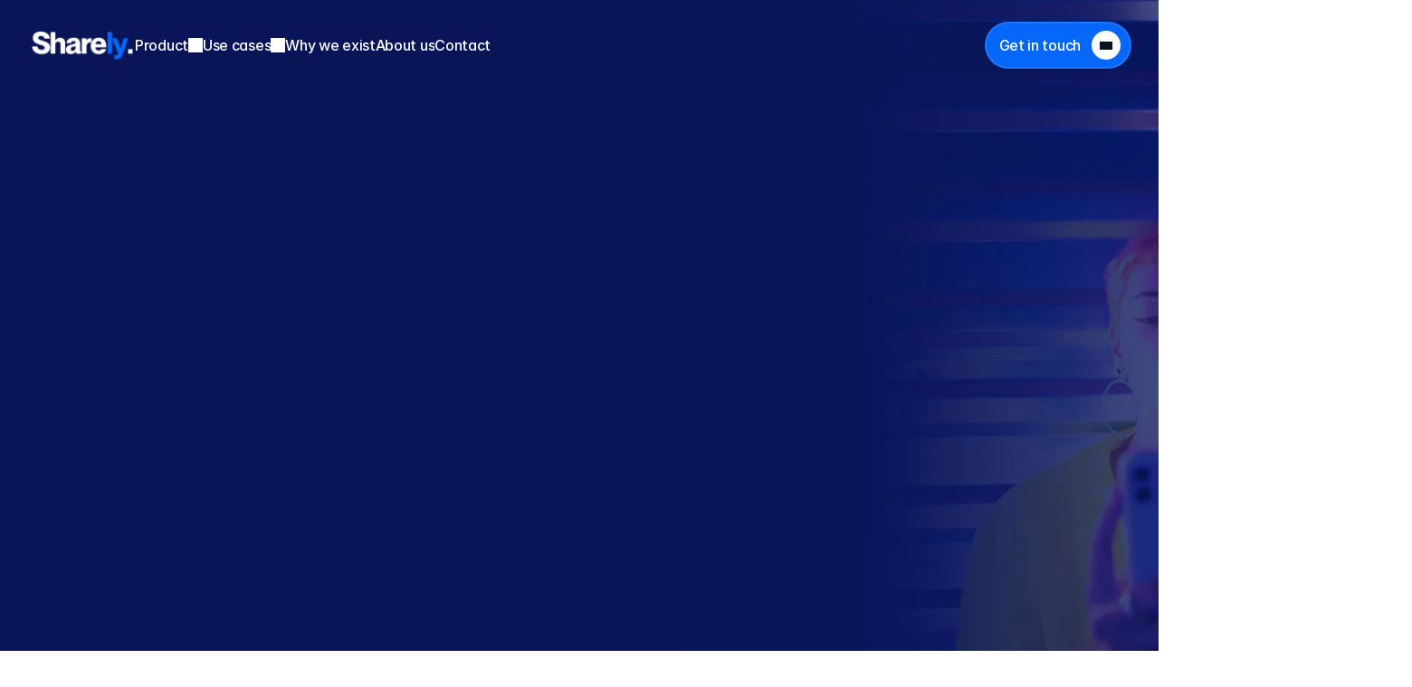

--- FILE ---
content_type: text/html
request_url: https://www.sharelyglobal.com/
body_size: 41465
content:
<!doctype html>
<!-- Made in Framer · framer.com ✨ -->
<!-- Published Jan 22, 2026, 2:18 PM UTC -->
<html lang="en" data-redirect-timezone="1">
<head>
	<meta charset="utf-8">
	
	
	<script>try{if(localStorage.get("__framer_force_showing_editorbar_since")){const n=document.createElement("link");n.rel = "modulepreload";n.href="https://framer.com/edit/init.mjs";document.head.appendChild(n)}}catch(e){}</script>
	<!-- Start of headStart -->
    
    <!-- End of headStart -->
	<meta name="viewport" content="width=device-width">
	<meta name="generator" content="Framer 03f70c6">
	<title>Sharely - Turn tax-smart donations into a retention engine</title>
    <meta name="description" content="Sharely helps fintechs add tax-smart donations right inside their app – increasing user engagement, growing retention, and driving more deposits.">
    <meta name="framer-search-index" content="https://framerusercontent.com/sites/2PiDuI90WnS0549ZYqAH7s/searchIndex-5c67S5htIwD5.json">
    <meta name="framer-search-index-fallback" content="https://framerusercontent.com/sites/2PiDuI90WnS0549ZYqAH7s/searchIndex-pe03S02PJFJB.json">
    <link href="https://framerusercontent.com/images/apLCJcRqmsFR4ob9mIB7dMSgTQ8.png" rel="icon" media="(prefers-color-scheme: light)">
    <link href="https://framerusercontent.com/images/2eEF5mcpjeYQVBMJEp7U2Ao56M.png" rel="icon" media="(prefers-color-scheme: dark)">
    <link rel="apple-touch-icon" href="https://framerusercontent.com/images/vDPldECY3CT7cNCVZeNDw8z4jBw.png">
    <!-- Open Graph / Facebook -->
    <meta property="og:type" content="website">
    <meta property="og:title" content="Sharely - Turn tax-smart donations into a retention engine">
    <meta property="og:description" content="Sharely helps fintechs add tax-smart donations right inside their app – increasing user engagement, growing retention, and driving more deposits.">
    <meta property="og:image" content="https://framerusercontent.com/assets/L5RIxTdI2mp6jk14FpdWPR9rJ4.png">
    <!-- Twitter -->
    <meta name="twitter:card" content="summary_large_image">
    <meta name="twitter:title" content="Sharely - Turn tax-smart donations into a retention engine">
    <meta name="twitter:description" content="Sharely helps fintechs add tax-smart donations right inside their app – increasing user engagement, growing retention, and driving more deposits.">
    <meta name="twitter:image" content="https://framerusercontent.com/assets/L5RIxTdI2mp6jk14FpdWPR9rJ4.png">
	
	<style data-framer-font-css>@font-face { font-family: "Host Grotesk"; src: url("https://fonts.gstatic.com/s/hostgrotesk/v5/co3UmWBnlCJ3U42vbbfdwMjzqHAXOdFzqU5PudXOzhOp-j94InI.woff2"); font-display: swap; font-style: normal; font-weight: 500 }
@font-face { font-family: "Host Grotesk"; src: url("https://fonts.gstatic.com/s/hostgrotesk/v5/co3UmWBnlCJ3U42vbbfdwMjzqHAXOdFzqU5PuQDJzhOp-j94InI.woff2"); font-display: swap; font-style: normal; font-weight: 700 }
@font-face { font-family: "Host Grotesk"; src: url("https://fonts.gstatic.com/s/hostgrotesk/v5/co3SmWBnlCJ3U42vbbfdwMjZoULo4bgYM-BIrC-NwVKj-x19MnL2jg.woff2"); font-display: swap; font-style: italic; font-weight: 700 }
@font-face { font-family: "Host Grotesk"; src: url("https://fonts.gstatic.com/s/hostgrotesk/v5/co3SmWBnlCJ3U42vbbfdwMjZoULo4bgYM-BIrC-NFFWj-x19MnL2jg.woff2"); font-display: swap; font-style: italic; font-weight: 500 }
@font-face { font-family: "Host Grotesk"; src: url("https://fonts.gstatic.com/s/hostgrotesk/v5/co3UmWBnlCJ3U42vbbfdwMjzqHAXOdFzqU5PuTnJzhOp-j94InI.woff2"); font-display: swap; font-style: normal; font-weight: 600 }
@font-face { font-family: "Host Grotesk"; src: url("https://fonts.gstatic.com/s/hostgrotesk/v5/co3SmWBnlCJ3U42vbbfdwMjZoULo4bgYM-BIrC-N-FKj-x19MnL2jg.woff2"); font-display: swap; font-style: italic; font-weight: 600 }
@font-face { font-family: "Inter"; src: url("https://framerusercontent.com/assets/5vvr9Vy74if2I6bQbJvbw7SY1pQ.woff2"); font-display: swap; font-style: normal; font-weight: 400; unicode-range: U+0460-052F, U+1C80-1C88, U+20B4, U+2DE0-2DFF, U+A640-A69F, U+FE2E-FE2F }
@font-face { font-family: "Inter"; src: url("https://framerusercontent.com/assets/EOr0mi4hNtlgWNn9if640EZzXCo.woff2"); font-display: swap; font-style: normal; font-weight: 400; unicode-range: U+0301, U+0400-045F, U+0490-0491, U+04B0-04B1, U+2116 }
@font-face { font-family: "Inter"; src: url("https://framerusercontent.com/assets/Y9k9QrlZAqio88Klkmbd8VoMQc.woff2"); font-display: swap; font-style: normal; font-weight: 400; unicode-range: U+1F00-1FFF }
@font-face { font-family: "Inter"; src: url("https://framerusercontent.com/assets/OYrD2tBIBPvoJXiIHnLoOXnY9M.woff2"); font-display: swap; font-style: normal; font-weight: 400; unicode-range: U+0370-03FF }
@font-face { font-family: "Inter"; src: url("https://framerusercontent.com/assets/JeYwfuaPfZHQhEG8U5gtPDZ7WQ.woff2"); font-display: swap; font-style: normal; font-weight: 400; unicode-range: U+0100-024F, U+0259, U+1E00-1EFF, U+2020, U+20A0-20AB, U+20AD-20CF, U+2113, U+2C60-2C7F, U+A720-A7FF }
@font-face { font-family: "Inter"; src: url("https://framerusercontent.com/assets/GrgcKwrN6d3Uz8EwcLHZxwEfC4.woff2"); font-display: swap; font-style: normal; font-weight: 400; unicode-range: U+0000-00FF, U+0131, U+0152-0153, U+02BB-02BC, U+02C6, U+02DA, U+02DC, U+2000-206F, U+2070, U+2074-207E, U+2080-208E, U+20AC, U+2122, U+2191, U+2193, U+2212, U+2215, U+FEFF, U+FFFD }
@font-face { font-family: "Inter"; src: url("https://framerusercontent.com/assets/b6Y37FthZeALduNqHicBT6FutY.woff2"); font-display: swap; font-style: normal; font-weight: 400; unicode-range: U+0102-0103, U+0110-0111, U+0128-0129, U+0168-0169, U+01A0-01A1, U+01AF-01B0, U+1EA0-1EF9, U+20AB }
@font-face { font-family: "Inter"; src: url("https://framerusercontent.com/assets/DpPBYI0sL4fYLgAkX8KXOPVt7c.woff2"); font-display: swap; font-style: normal; font-weight: 700; unicode-range: U+0460-052F, U+1C80-1C88, U+20B4, U+2DE0-2DFF, U+A640-A69F, U+FE2E-FE2F }
@font-face { font-family: "Inter"; src: url("https://framerusercontent.com/assets/4RAEQdEOrcnDkhHiiCbJOw92Lk.woff2"); font-display: swap; font-style: normal; font-weight: 700; unicode-range: U+0301, U+0400-045F, U+0490-0491, U+04B0-04B1, U+2116 }
@font-face { font-family: "Inter"; src: url("https://framerusercontent.com/assets/1K3W8DizY3v4emK8Mb08YHxTbs.woff2"); font-display: swap; font-style: normal; font-weight: 700; unicode-range: U+1F00-1FFF }
@font-face { font-family: "Inter"; src: url("https://framerusercontent.com/assets/tUSCtfYVM1I1IchuyCwz9gDdQ.woff2"); font-display: swap; font-style: normal; font-weight: 700; unicode-range: U+0370-03FF }
@font-face { font-family: "Inter"; src: url("https://framerusercontent.com/assets/VgYFWiwsAC5OYxAycRXXvhze58.woff2"); font-display: swap; font-style: normal; font-weight: 700; unicode-range: U+0100-024F, U+0259, U+1E00-1EFF, U+2020, U+20A0-20AB, U+20AD-20CF, U+2113, U+2C60-2C7F, U+A720-A7FF }
@font-face { font-family: "Inter"; src: url("https://framerusercontent.com/assets/syRNPWzAMIrcJ3wIlPIP43KjQs.woff2"); font-display: swap; font-style: normal; font-weight: 700; unicode-range: U+0000-00FF, U+0131, U+0152-0153, U+02BB-02BC, U+02C6, U+02DA, U+02DC, U+2000-206F, U+2070, U+2074-207E, U+2080-208E, U+20AC, U+2122, U+2191, U+2193, U+2212, U+2215, U+FEFF, U+FFFD }
@font-face { font-family: "Inter"; src: url("https://framerusercontent.com/assets/GIryZETIX4IFypco5pYZONKhJIo.woff2"); font-display: swap; font-style: normal; font-weight: 700; unicode-range: U+0102-0103, U+0110-0111, U+0128-0129, U+0168-0169, U+01A0-01A1, U+01AF-01B0, U+1EA0-1EF9, U+20AB }
@font-face { font-family: "Inter"; src: url("https://framerusercontent.com/assets/5A3Ce6C9YYmCjpQx9M4inSaKU.woff2"); font-display: swap; font-style: normal; font-weight: 500; unicode-range: U+0460-052F, U+1C80-1C88, U+20B4, U+2DE0-2DFF, U+A640-A69F, U+FE2E-FE2F }
@font-face { font-family: "Inter"; src: url("https://framerusercontent.com/assets/Qx95Xyt0Ka3SGhinnbXIGpEIyP4.woff2"); font-display: swap; font-style: normal; font-weight: 500; unicode-range: U+0301, U+0400-045F, U+0490-0491, U+04B0-04B1, U+2116 }
@font-face { font-family: "Inter"; src: url("https://framerusercontent.com/assets/6mJuEAguuIuMog10gGvH5d3cl8.woff2"); font-display: swap; font-style: normal; font-weight: 500; unicode-range: U+1F00-1FFF }
@font-face { font-family: "Inter"; src: url("https://framerusercontent.com/assets/xYYWaj7wCU5zSQH0eXvSaS19wo.woff2"); font-display: swap; font-style: normal; font-weight: 500; unicode-range: U+0370-03FF }
@font-face { font-family: "Inter"; src: url("https://framerusercontent.com/assets/otTaNuNpVK4RbdlT7zDDdKvQBA.woff2"); font-display: swap; font-style: normal; font-weight: 500; unicode-range: U+0100-024F, U+0259, U+1E00-1EFF, U+2020, U+20A0-20AB, U+20AD-20CF, U+2113, U+2C60-2C7F, U+A720-A7FF }
@font-face { font-family: "Inter"; src: url("https://framerusercontent.com/assets/UjlFhCnUjxhNfep4oYBPqnEssyo.woff2"); font-display: swap; font-style: normal; font-weight: 500; unicode-range: U+0000-00FF, U+0131, U+0152-0153, U+02BB-02BC, U+02C6, U+02DA, U+02DC, U+2000-206F, U+2070, U+2074-207E, U+2080-208E, U+20AC, U+2122, U+2191, U+2193, U+2212, U+2215, U+FEFF, U+FFFD }
@font-face { font-family: "Inter"; src: url("https://framerusercontent.com/assets/DolVirEGb34pEXEp8t8FQBSK4.woff2"); font-display: swap; font-style: normal; font-weight: 500; unicode-range: U+0102-0103, U+0110-0111, U+0128-0129, U+0168-0169, U+01A0-01A1, U+01AF-01B0, U+1EA0-1EF9, U+20AB }
@font-face { font-family: "Inter"; src: url("https://framerusercontent.com/assets/H89BbHkbHDzlxZzxi8uPzTsp90.woff2"); font-display: swap; font-style: italic; font-weight: 700; unicode-range: U+0460-052F, U+1C80-1C88, U+20B4, U+2DE0-2DFF, U+A640-A69F, U+FE2E-FE2F }
@font-face { font-family: "Inter"; src: url("https://framerusercontent.com/assets/u6gJwDuwB143kpNK1T1MDKDWkMc.woff2"); font-display: swap; font-style: italic; font-weight: 700; unicode-range: U+0301, U+0400-045F, U+0490-0491, U+04B0-04B1, U+2116 }
@font-face { font-family: "Inter"; src: url("https://framerusercontent.com/assets/43sJ6MfOPh1LCJt46OvyDuSbA6o.woff2"); font-display: swap; font-style: italic; font-weight: 700; unicode-range: U+1F00-1FFF }
@font-face { font-family: "Inter"; src: url("https://framerusercontent.com/assets/wccHG0r4gBDAIRhfHiOlq6oEkqw.woff2"); font-display: swap; font-style: italic; font-weight: 700; unicode-range: U+0370-03FF }
@font-face { font-family: "Inter"; src: url("https://framerusercontent.com/assets/WZ367JPwf9bRW6LdTHN8rXgSjw.woff2"); font-display: swap; font-style: italic; font-weight: 700; unicode-range: U+0100-024F, U+0259, U+1E00-1EFF, U+2020, U+20A0-20AB, U+20AD-20CF, U+2113, U+2C60-2C7F, U+A720-A7FF }
@font-face { font-family: "Inter"; src: url("https://framerusercontent.com/assets/ia3uin3hQWqDrVloC1zEtYHWw.woff2"); font-display: swap; font-style: italic; font-weight: 700; unicode-range: U+0000-00FF, U+0131, U+0152-0153, U+02BB-02BC, U+02C6, U+02DA, U+02DC, U+2000-206F, U+2070, U+2074-207E, U+2080-208E, U+20AC, U+2122, U+2191, U+2193, U+2212, U+2215, U+FEFF, U+FFFD }
@font-face { font-family: "Inter"; src: url("https://framerusercontent.com/assets/2A4Xx7CngadFGlVV4xrO06OBHY.woff2"); font-display: swap; font-style: italic; font-weight: 700; unicode-range: U+0102-0103, U+0110-0111, U+0128-0129, U+0168-0169, U+01A0-01A1, U+01AF-01B0, U+1EA0-1EF9, U+20AB }
@font-face { font-family: "Inter"; src: url("https://framerusercontent.com/assets/CfMzU8w2e7tHgF4T4rATMPuWosA.woff2"); font-display: swap; font-style: italic; font-weight: 400; unicode-range: U+0460-052F, U+1C80-1C88, U+20B4, U+2DE0-2DFF, U+A640-A69F, U+FE2E-FE2F }
@font-face { font-family: "Inter"; src: url("https://framerusercontent.com/assets/867QObYax8ANsfX4TGEVU9YiCM.woff2"); font-display: swap; font-style: italic; font-weight: 400; unicode-range: U+0301, U+0400-045F, U+0490-0491, U+04B0-04B1, U+2116 }
@font-face { font-family: "Inter"; src: url("https://framerusercontent.com/assets/Oyn2ZbENFdnW7mt2Lzjk1h9Zb9k.woff2"); font-display: swap; font-style: italic; font-weight: 400; unicode-range: U+1F00-1FFF }
@font-face { font-family: "Inter"; src: url("https://framerusercontent.com/assets/cdAe8hgZ1cMyLu9g005pAW3xMo.woff2"); font-display: swap; font-style: italic; font-weight: 400; unicode-range: U+0370-03FF }
@font-face { font-family: "Inter"; src: url("https://framerusercontent.com/assets/DOfvtmE1UplCq161m6Hj8CSQYg.woff2"); font-display: swap; font-style: italic; font-weight: 400; unicode-range: U+0100-024F, U+0259, U+1E00-1EFF, U+2020, U+20A0-20AB, U+20AD-20CF, U+2113, U+2C60-2C7F, U+A720-A7FF }
@font-face { font-family: "Inter"; src: url("https://framerusercontent.com/assets/pKRFNWFoZl77qYCAIp84lN1h944.woff2"); font-display: swap; font-style: italic; font-weight: 400; unicode-range: U+0000-00FF, U+0131, U+0152-0153, U+02BB-02BC, U+02C6, U+02DA, U+02DC, U+2000-206F, U+2070, U+2074-207E, U+2080-208E, U+20AC, U+2122, U+2191, U+2193, U+2212, U+2215, U+FEFF, U+FFFD }
@font-face { font-family: "Inter"; src: url("https://framerusercontent.com/assets/tKtBcDnBMevsEEJKdNGhhkLzYo.woff2"); font-display: swap; font-style: italic; font-weight: 400; unicode-range: U+0102-0103, U+0110-0111, U+0128-0129, U+0168-0169, U+01A0-01A1, U+01AF-01B0, U+1EA0-1EF9, U+20AB }
@font-face { font-family: "Inter Variable"; src: url("https://framerusercontent.com/assets/mYcqTSergLb16PdbJJQMl9ebYm4.woff2"); font-display: swap; font-style: normal; font-weight: 400; unicode-range: U+0460-052F, U+1C80-1C88, U+20B4, U+2DE0-2DFF, U+A640-A69F, U+FE2E-FE2F }
@font-face { font-family: "Inter Variable"; src: url("https://framerusercontent.com/assets/ZRl8AlxwsX1m7xS1eJCiSPbztg.woff2"); font-display: swap; font-style: normal; font-weight: 400; unicode-range: U+0301, U+0400-045F, U+0490-0491, U+04B0-04B1, U+2116 }
@font-face { font-family: "Inter Variable"; src: url("https://framerusercontent.com/assets/nhSQpBRqFmXNUBY2p5SENQ8NplQ.woff2"); font-display: swap; font-style: normal; font-weight: 400; unicode-range: U+1F00-1FFF }
@font-face { font-family: "Inter Variable"; src: url("https://framerusercontent.com/assets/DYHjxG0qXjopUuruoacfl5SA.woff2"); font-display: swap; font-style: normal; font-weight: 400; unicode-range: U+0370-03FF }
@font-face { font-family: "Inter Variable"; src: url("https://framerusercontent.com/assets/s7NH6sl7w4NU984r5hcmo1tPSYo.woff2"); font-display: swap; font-style: normal; font-weight: 400; unicode-range: U+0100-024F, U+0259, U+1E00-1EFF, U+2020, U+20A0-20AB, U+20AD-20CF, U+2113, U+2C60-2C7F, U+A720-A7FF }
@font-face { font-family: "Inter Variable"; src: url("https://framerusercontent.com/assets/7lw0VWkeXrGYJT05oB3DsFy8BaY.woff2"); font-display: swap; font-style: normal; font-weight: 400; unicode-range: U+0000-00FF, U+0131, U+0152-0153, U+02BB-02BC, U+02C6, U+02DA, U+02DC, U+2000-206F, U+2070, U+2074-207E, U+2080-208E, U+20AC, U+2122, U+2191, U+2193, U+2212, U+2215, U+FEFF, U+FFFD }
@font-face { font-family: "Inter Variable"; src: url("https://framerusercontent.com/assets/wx5nfqEgOXnxuFaxB0Mn9OhmcZA.woff2"); font-display: swap; font-style: normal; font-weight: 400; unicode-range: U+0102-0103, U+0110-0111, U+0128-0129, U+0168-0169, U+01A0-01A1, U+01AF-01B0, U+1EA0-1EF9, U+20AB }
@font-face { font-family: "Inter"; src: url("https://framerusercontent.com/assets/d3tHnaQIAeqiE5hGcRw4mmgWYU.woff2"); font-display: swap; font-style: normal; font-weight: 500; unicode-range: U+0000-00FF, U+0131, U+0152-0153, U+02BB-02BC, U+02C6, U+02DA, U+02DC, U+2000-206F, U+2074, U+20AC, U+2122, U+2191, U+2193, U+2212, U+2215, U+FEFF, U+FFFD }
@font-face { font-family: "Inter"; src: url("https://framerusercontent.com/assets/DXD0Q7LSl7HEvDzucnyLnGBHM.woff2"); font-display: swap; font-style: normal; font-weight: 700; unicode-range: U+0000-00FF, U+0131, U+0152-0153, U+02BB-02BC, U+02C6, U+02DA, U+02DC, U+2000-206F, U+2074, U+20AC, U+2122, U+2191, U+2193, U+2212, U+2215, U+FEFF, U+FFFD }
@font-face { font-family: "Inter"; src: url("https://framerusercontent.com/assets/QxmhnWTzLtyjIiZcfaLIJ8EFBXU.woff2"); font-display: swap; font-style: italic; font-weight: 700; unicode-range: U+0000-00FF, U+0131, U+0152-0153, U+02BB-02BC, U+02C6, U+02DA, U+02DC, U+2000-206F, U+2074, U+20AC, U+2122, U+2191, U+2193, U+2212, U+2215, U+FEFF, U+FFFD }
@font-face { font-family: "Inter"; src: url("https://framerusercontent.com/assets/vFzuJY0c65av44uhEKB6vyjFMg.woff2"); font-display: swap; font-style: italic; font-weight: 400; unicode-range: U+0000-00FF, U+0131, U+0152-0153, U+02BB-02BC, U+02C6, U+02DA, U+02DC, U+2000-206F, U+2074, U+20AC, U+2122, U+2191, U+2193, U+2212, U+2215, U+FEFF, U+FFFD }
@font-face { font-family: "Inter"; src: url("https://framerusercontent.com/assets/vQyevYAyHtARFwPqUzQGpnDs.woff2"); font-display: swap; font-style: normal; font-weight: 400; unicode-range: U+0000-00FF, U+0131, U+0152-0153, U+02BB-02BC, U+02C6, U+02DA, U+02DC, U+2000-206F, U+2074, U+20AC, U+2122, U+2191, U+2193, U+2212, U+2215, U+FEFF, U+FFFD }
@font-face { font-family: "Inter"; src: url("https://framerusercontent.com/assets/khkJkwSL66WFg8SX6Wa726c.woff2"); font-display: swap; font-style: italic; font-weight: 500; unicode-range: U+0460-052F, U+1C80-1C88, U+20B4, U+2DE0-2DFF, U+A640-A69F, U+FE2E-FE2F }
@font-face { font-family: "Inter"; src: url("https://framerusercontent.com/assets/0E7IMbDzcGABpBwwqNEt60wU0w.woff2"); font-display: swap; font-style: italic; font-weight: 500; unicode-range: U+0301, U+0400-045F, U+0490-0491, U+04B0-04B1, U+2116 }
@font-face { font-family: "Inter"; src: url("https://framerusercontent.com/assets/NTJ0nQgIF0gcDelS14zQ9NR9Q.woff2"); font-display: swap; font-style: italic; font-weight: 500; unicode-range: U+1F00-1FFF }
@font-face { font-family: "Inter"; src: url("https://framerusercontent.com/assets/QrcNhgEPfRl0LS8qz5Ln8olanl8.woff2"); font-display: swap; font-style: italic; font-weight: 500; unicode-range: U+0370-03FF }
@font-face { font-family: "Inter"; src: url("https://framerusercontent.com/assets/JEXmejW8mXOYMtt0hyRg811kHac.woff2"); font-display: swap; font-style: italic; font-weight: 500; unicode-range: U+0100-024F, U+0259, U+1E00-1EFF, U+2020, U+20A0-20AB, U+20AD-20CF, U+2113, U+2C60-2C7F, U+A720-A7FF }
@font-face { font-family: "Inter"; src: url("https://framerusercontent.com/assets/ksvR4VsLksjpSwnC2fPgHRNMw.woff2"); font-display: swap; font-style: italic; font-weight: 500; unicode-range: U+0000-00FF, U+0131, U+0152-0153, U+02BB-02BC, U+02C6, U+02DA, U+02DC, U+2000-206F, U+2074, U+20AC, U+2122, U+2191, U+2193, U+2212, U+2215, U+FEFF, U+FFFD }
@font-face { font-family: "Inter"; src: url("https://framerusercontent.com/assets/uy9s0iWuxiNnVt8EpTI3gzohpwo.woff2"); font-display: swap; font-style: italic; font-weight: 500; unicode-range: U+0102-0103, U+0110-0111, U+0128-0129, U+0168-0169, U+01A0-01A1, U+01AF-01B0, U+1EA0-1EF9, U+20AB }
@font-face { font-family: "Inter"; src: url("https://framerusercontent.com/assets/hyOgCu0Xnghbimh0pE8QTvtt2AU.woff2"); font-display: swap; font-style: normal; font-weight: 600; unicode-range: U+0460-052F, U+1C80-1C88, U+20B4, U+2DE0-2DFF, U+A640-A69F, U+FE2E-FE2F }
@font-face { font-family: "Inter"; src: url("https://framerusercontent.com/assets/NeGmSOXrPBfEFIy5YZeHq17LEDA.woff2"); font-display: swap; font-style: normal; font-weight: 600; unicode-range: U+0301, U+0400-045F, U+0490-0491, U+04B0-04B1, U+2116 }
@font-face { font-family: "Inter"; src: url("https://framerusercontent.com/assets/oYaAX5himiTPYuN8vLWnqBbfD2s.woff2"); font-display: swap; font-style: normal; font-weight: 600; unicode-range: U+1F00-1FFF }
@font-face { font-family: "Inter"; src: url("https://framerusercontent.com/assets/lEJLP4R0yuCaMCjSXYHtJw72M.woff2"); font-display: swap; font-style: normal; font-weight: 600; unicode-range: U+0370-03FF }
@font-face { font-family: "Inter"; src: url("https://framerusercontent.com/assets/cRJyLNuTJR5jbyKzGi33wU9cqIQ.woff2"); font-display: swap; font-style: normal; font-weight: 600; unicode-range: U+0100-024F, U+0259, U+1E00-1EFF, U+2020, U+20A0-20AB, U+20AD-20CF, U+2113, U+2C60-2C7F, U+A720-A7FF }
@font-face { font-family: "Inter"; src: url("https://framerusercontent.com/assets/yDtI2UI8XcEg1W2je9XPN3Noo.woff2"); font-display: swap; font-style: normal; font-weight: 600; unicode-range: U+0000-00FF, U+0131, U+0152-0153, U+02BB-02BC, U+02C6, U+02DA, U+02DC, U+2000-206F, U+2070, U+2074-207E, U+2080-208E, U+20AC, U+2122, U+2191, U+2193, U+2212, U+2215, U+FEFF, U+FFFD }
@font-face { font-family: "Inter"; src: url("https://framerusercontent.com/assets/A0Wcc7NgXMjUuFdquHDrIZpzZw0.woff2"); font-display: swap; font-style: normal; font-weight: 600; unicode-range: U+0102-0103, U+0110-0111, U+0128-0129, U+0168-0169, U+01A0-01A1, U+01AF-01B0, U+1EA0-1EF9, U+20AB }
@font-face { font-family: "Inter"; src: url("https://framerusercontent.com/assets/vxBnBhH8768IFAXAb4Qf6wQHKs.woff2"); font-display: swap; font-style: italic; font-weight: 600; unicode-range: U+0460-052F, U+1C80-1C88, U+20B4, U+2DE0-2DFF, U+A640-A69F, U+FE2E-FE2F }
@font-face { font-family: "Inter"; src: url("https://framerusercontent.com/assets/zSsEuoJdh8mcFVk976C05ZfQr8.woff2"); font-display: swap; font-style: italic; font-weight: 600; unicode-range: U+0301, U+0400-045F, U+0490-0491, U+04B0-04B1, U+2116 }
@font-face { font-family: "Inter"; src: url("https://framerusercontent.com/assets/b8ezwLrN7h2AUoPEENcsTMVJ0.woff2"); font-display: swap; font-style: italic; font-weight: 600; unicode-range: U+1F00-1FFF }
@font-face { font-family: "Inter"; src: url("https://framerusercontent.com/assets/mvNEIBLyHbscgHtwfsByjXUz3XY.woff2"); font-display: swap; font-style: italic; font-weight: 600; unicode-range: U+0370-03FF }
@font-face { font-family: "Inter"; src: url("https://framerusercontent.com/assets/6FI2EneKzM3qBy5foOZXey7coCA.woff2"); font-display: swap; font-style: italic; font-weight: 600; unicode-range: U+0100-024F, U+0259, U+1E00-1EFF, U+2020, U+20A0-20AB, U+20AD-20CF, U+2113, U+2C60-2C7F, U+A720-A7FF }
@font-face { font-family: "Inter"; src: url("https://framerusercontent.com/assets/fuyXZpVvOjq8NesCOfgirHCWyg.woff2"); font-display: swap; font-style: italic; font-weight: 600; unicode-range: U+0000-00FF, U+0131, U+0152-0153, U+02BB-02BC, U+02C6, U+02DA, U+02DC, U+2000-206F, U+2070, U+2074-207E, U+2080-208E, U+20AC, U+2122, U+2191, U+2193, U+2212, U+2215, U+FEFF, U+FFFD }
@font-face { font-family: "Inter"; src: url("https://framerusercontent.com/assets/NHHeAKJVP0ZWHk5YZnQQChIsBM.woff2"); font-display: swap; font-style: italic; font-weight: 600; unicode-range: U+0102-0103, U+0110-0111, U+0128-0129, U+0168-0169, U+01A0-01A1, U+01AF-01B0, U+1EA0-1EF9, U+20AB }
@font-face { font-family: "Inter"; src: url("https://framerusercontent.com/assets/Bo5CNzBv77CafbxOtKIkpw9egw.woff2"); font-display: swap; font-style: italic; font-weight: 500; unicode-range: U+0000-00FF, U+0131, U+0152-0153, U+02BB-02BC, U+02C6, U+02DA, U+02DC, U+2000-206F, U+2070, U+2074-207E, U+2080-208E, U+20AC, U+2122, U+2191, U+2193, U+2212, U+2215, U+FEFF, U+FFFD }
@font-face { font-family: "Inter"; src: url("https://framerusercontent.com/assets/1ZFS7N918ojhhd0nQWdj3jz4w.woff2"); font-display: swap; font-style: normal; font-weight: 600; unicode-range: U+0000-00FF, U+0131, U+0152-0153, U+02BB-02BC, U+02C6, U+02DA, U+02DC, U+2000-206F, U+2074, U+20AC, U+2122, U+2191, U+2193, U+2212, U+2215, U+FEFF, U+FFFD }
@font-face { font-family: "Inter"; src: url("https://framerusercontent.com/assets/qrVgiXNd6RuQjETYQiVQ9nqCk.woff2"); font-display: swap; font-style: italic; font-weight: 600; unicode-range: U+0000-00FF, U+0131, U+0152-0153, U+02BB-02BC, U+02C6, U+02DA, U+02DC, U+2000-206F, U+2074, U+20AC, U+2122, U+2191, U+2193, U+2212, U+2215, U+FEFF, U+FFFD }
@font-face { font-family: "Inter"; src: url("https://framerusercontent.com/assets/mkY5Sgyq51ik0AMrSBwhm9DJg.woff2"); font-style: normal; font-weight: 900; unicode-range: U+0460-052F, U+1C80-1C88, U+20B4, U+2DE0-2DFF, U+A640-A69F, U+FE2E-FE2F }
@font-face { font-family: "Inter"; src: url("https://framerusercontent.com/assets/X5hj6qzcHUYv7h1390c8Rhm6550.woff2"); font-style: normal; font-weight: 900; unicode-range: U+0301, U+0400-045F, U+0490-0491, U+04B0-04B1, U+2116 }
@font-face { font-family: "Inter"; src: url("https://framerusercontent.com/assets/gQhNpS3tN86g8RcVKYUUaKt2oMQ.woff2"); font-style: normal; font-weight: 900; unicode-range: U+1F00-1FFF }
@font-face { font-family: "Inter"; src: url("https://framerusercontent.com/assets/cugnVhSraaRyANCaUtI5FV17wk.woff2"); font-style: normal; font-weight: 900; unicode-range: U+0370-03FF }
@font-face { font-family: "Inter"; src: url("https://framerusercontent.com/assets/5HcVoGak8k5agFJSaKa4floXVu0.woff2"); font-style: normal; font-weight: 900; unicode-range: U+0100-024F, U+0259, U+1E00-1EFF, U+2020, U+20A0-20AB, U+20AD-20CF, U+2113, U+2C60-2C7F, U+A720-A7FF }
@font-face { font-family: "Inter"; src: url("https://framerusercontent.com/assets/rZ5DdENNqIdFTIyQQiP5isO7M.woff2"); font-style: normal; font-weight: 900; unicode-range: U+0000-00FF, U+0131, U+0152-0153, U+02BB-02BC, U+02C6, U+02DA, U+02DC, U+2000-206F, U+2070, U+2074-207E, U+2080-208E, U+20AC, U+2122, U+2191, U+2193, U+2212, U+2215, U+FEFF, U+FFFD }
@font-face { font-family: "Inter"; src: url("https://framerusercontent.com/assets/P2Bw01CtL0b9wqygO0sSVogWbo.woff2"); font-style: normal; font-weight: 900; unicode-range: U+0102-0103, U+0110-0111, U+0128-0129, U+0168-0169, U+01A0-01A1, U+01AF-01B0, U+1EA0-1EF9, U+20AB }
@font-face { font-family: "Inter"; src: url("https://framerusercontent.com/assets/05KsVHGDmqXSBXM4yRZ65P8i0s.woff2"); font-style: italic; font-weight: 900; unicode-range: U+0460-052F, U+1C80-1C88, U+20B4, U+2DE0-2DFF, U+A640-A69F, U+FE2E-FE2F }
@font-face { font-family: "Inter"; src: url("https://framerusercontent.com/assets/ky8ovPukK4dJ1Pxq74qGhOqCYI.woff2"); font-style: italic; font-weight: 900; unicode-range: U+0301, U+0400-045F, U+0490-0491, U+04B0-04B1, U+2116 }
@font-face { font-family: "Inter"; src: url("https://framerusercontent.com/assets/vvNSqIj42qeQ2bvCRBIWKHscrc.woff2"); font-style: italic; font-weight: 900; unicode-range: U+1F00-1FFF }
@font-face { font-family: "Inter"; src: url("https://framerusercontent.com/assets/3ZmXbBKToJifDV9gwcifVd1tEY.woff2"); font-style: italic; font-weight: 900; unicode-range: U+0370-03FF }
@font-face { font-family: "Inter"; src: url("https://framerusercontent.com/assets/FNfhX3dt4ChuLJq2PwdlxHO7PU.woff2"); font-style: italic; font-weight: 900; unicode-range: U+0100-024F, U+0259, U+1E00-1EFF, U+2020, U+20A0-20AB, U+20AD-20CF, U+2113, U+2C60-2C7F, U+A720-A7FF }
@font-face { font-family: "Inter"; src: url("https://framerusercontent.com/assets/gcnfba68tfm7qAyrWRCf9r34jg.woff2"); font-style: italic; font-weight: 900; unicode-range: U+0000-00FF, U+0131, U+0152-0153, U+02BB-02BC, U+02C6, U+02DA, U+02DC, U+2000-206F, U+2070, U+2074-207E, U+2080-208E, U+20AC, U+2122, U+2191, U+2193, U+2212, U+2215, U+FEFF, U+FFFD }
@font-face { font-family: "Inter"; src: url("https://framerusercontent.com/assets/efTfQcBJ53kM2pB1hezSZ3RDUFs.woff2"); font-style: italic; font-weight: 900; unicode-range: U+0102-0103, U+0110-0111, U+0128-0129, U+0168-0169, U+01A0-01A1, U+01AF-01B0, U+1EA0-1EF9, U+20AB }
@font-face { font-family: "Host Grotesk Placeholder"; src: local("Arial"); ascent-override: 95.95%; descent-override: 29.78%; line-gap-override: 0.00%; size-adjust: 105.78% }
@font-face { font-family: "Inter Placeholder"; src: local("Arial"); ascent-override: 89.79%; descent-override: 22.36%; line-gap-override: 0.00%; size-adjust: 107.89% }
@font-face { font-family: "Inter Variable Placeholder"; src: local("Arial"); ascent-override: 89.79%; descent-override: 22.36%; line-gap-override: 0.00%; size-adjust: 107.89% }</style>
	<link href="https://fonts.gstatic.com" rel="preconnect" crossorigin>
	<meta name="robots" content="max-image-preview:large"><link rel="canonical" href="https://www.sharelyglobal.com/"><meta property="og:url" content="https://www.sharelyglobal.com/"><style data-framer-breakpoint-css>@media(min-width: 1200px){.hidden-72rtr7{display:none!important}}@media(min-width: 768px) and (max-width: 1199.98px){.hidden-1dgrcmb{display:none!important}}@media(max-width: 767.98px){.hidden-1c99u14{display:none!important}}@media(min-width: 1200px){.hidden-rs9zds{display:none!important}}@media(min-width: 768px) and (max-width: 1199.98px){.hidden-169iq2{display:none!important}}@media(max-width: 767.98px){.hidden-6ljpd5{display:none!important}}</style><style data-framer-css-ssr-minified data-framer-components="framer-lib-cursors-host framer-7gIHr PropertyOverrides framer-C9JXM framer-T0kVj framer-866L8 framer-lib-combinedCSSRules framer-yvgXh framer-ZoMnv framer-xv09p framer-Vm8Vn framer-VGNp1 framer-bIWbF framer-yGOCH framer-vDmpZ framer-wFcRP framer-phez3 framer-HxV7N framer-Q5LZa framer-UsJbF framer-PPfje framer-eIyZq framer-7d7qF framer-LsLrq framer-B1l5W framer-Yl5k6 framer-ool5y framer-xonzd framer-Oh4KV framer-B16yA framer-9oxid framer-Obm2L framer-tIYgg framer-w4bWQ framer-RJVNx">html,body,#main{box-sizing:border-box;margin:0;padding:0}:root{-webkit-font-smoothing:antialiased;-moz-osx-font-smoothing:grayscale}*{box-sizing:border-box;-webkit-font-smoothing:inherit}h1,h2,h3,h4,h5,h6,p,figure{margin:0}body,input,textarea,select,button{font-family:sans-serif;font-size:12px}body{--token-e4d1d0f1-e271-4a27-a2cc-e9a38a20c906:#fff;--token-2ff2f2ec-36d2-4701-ab26-bf996f72b836:#fcfbfa;--token-3f74b361-bfbf-41ca-83ab-e63358489cec:#f9f6f4;--token-4faa0817-8e6f-4beb-bd06-d9794e752875:#37373d;--token-8fea527e-c2f9-41fc-bcc0-950d294684cc:#0d1221;--token-c13198a7-8b6b-4686-9418-4c0e7342db22:#f75c30;--token-91b4e1d6-46d4-41a4-ad21-54f3d92b5947:#14523d;--token-db1ef4cf-18c5-4989-87bf-1997044c5897:#312730;--token-1cff12f6-c749-48a1-9a3d-75efa9562c46:#ffe669;--token-9c4b7f9d-41f5-47df-b3f0-b3626be0babf:#4d53ff;--token-eeae0e87-b73e-467f-806a-6f4a7eed9ffd:#d1a9eb;--token-d35f5464-4344-49b9-8eed-d1fe549a98ac:#878787;--token-02199ef6-7c25-4afc-8394-559c83621d35:#0b07071a;--token-4557e9a4-57ff-48ff-af09-71c6d4a32cc2:#f5f2ed1a;--token-c0f8915b-521a-4f2a-8ac9-960e1f36d196:#000;--token-663c3091-3841-41f4-b319-161e03b85aae:#0566f7;--token-93632902-6db1-4af0-97b6-c407b72e4dc4:#0a1558;--framer-will-change-override:none}@supports (background:-webkit-named-image(i)) and (not (grid-template-rows:subgrid)){body{--framer-will-change-override:transform}}@supports (background:-webkit-named-image(i)) and (not (position-area:top right)){body{--framer-will-change-filter-override:filter}}[data-framer-component-type=Text] div div span,[data-framer-component-type=Text] a div span,[data-framer-component-type=Text] span span span,[data-framer-component-type=Text] p span span,[data-framer-component-type=Text] h1 span span,[data-framer-component-type=Text] h2 span span,[data-framer-component-type=Text] h3 span span,[data-framer-component-type=Text] h4 span span,[data-framer-component-type=Text] h5 span span,[data-framer-component-type=Text] h6 span span,[data-framer-component-type=Text] a{font-family:var(--font-family);font-style:var(--font-style);font-weight:min(calc(var(--framer-font-weight-increase,0) + var(--font-weight,400)),900);color:var(--text-color);letter-spacing:var(--letter-spacing);font-size:var(--font-size);text-transform:var(--text-transform);--text-decoration:var(--framer-text-decoration-style,solid)var(--framer-text-decoration,none)var(--framer-text-decoration-color,currentcolor)var(--framer-text-decoration-thickness,auto);--text-decoration-skip-ink:var(--framer-text-decoration-skip-ink);--text-underline-offset:var(--framer-text-decoration-offset);line-height:var(--line-height);--font-family:var(--framer-font-family);--font-style:var(--framer-font-style);--font-weight:var(--framer-font-weight);--text-color:var(--framer-text-color);--letter-spacing:var(--framer-letter-spacing);--font-size:var(--framer-font-size);--text-transform:var(--framer-text-transform);--line-height:var(--framer-line-height)}@supports not (color:color(display-p3 1 1 1)){p.framer-text,div.framer-text,h1.framer-text,h2.framer-text,h3.framer-text,h4.framer-text,h5.framer-text,h6.framer-text,li.framer-text,ol.framer-text,ul.framer-text,span.framer-text:not([data-text-fill]){color:var(--framer-blockquote-text-color-rgb,var(--framer-blockquote-text-color,var(--framer-text-color-rgb,var(--framer-text-color,#000))));-webkit-text-stroke-color:var(--framer-text-stroke-color-rgb,var(--framer-text-stroke-color,initial))}mark.framer-text{background-color:var(--framer-blockquote-text-background-color-rgb,var(--framer-blockquote-text-background-color,var(--framer-text-background-color-rgb,var(--framer-text-background-color,initial))))}}@supports not (color:color(display-p3 1 1 1)){code.framer-text,code.framer-text span.framer-text:not([data-text-fill]){color:var(--framer-blockquote-text-color-rgb,var(--framer-blockquote-text-color,var(--framer-code-text-color-rgb,var(--framer-code-text-color,var(--framer-text-color-rgb,var(--framer-text-color,#000))))))}}@supports not (color:color(display-p3 1 1 1)){a.framer-text,span.framer-text[data-nested-link]{color:var(--framer-blockquote-text-color-rgb,var(--framer-blockquote-text-color,var(--framer-link-text-color-rgb,var(--framer-link-text-color,var(--framer-text-color-rgb,var(--framer-text-color,#000))))));background-color:var(--framer-link-text-background-color-rgb,var(--framer-link-text-background-color,initial));-webkit-text-decoration-color:var(--framer-link-text-decoration-color-rgb,var(--framer-link-text-decoration-color,var(--framer-text-decoration-color-rgb,var(--framer-text-decoration-color,currentcolor))));text-decoration-color:var(--framer-link-text-decoration-color-rgb,var(--framer-link-text-decoration-color,var(--framer-text-decoration-color-rgb,var(--framer-text-decoration-color,currentcolor))))}}@supports not (color:color(display-p3 1 1 1)){code.framer-text a.framer-text,code.framer-text a.framer-text span.framer-text:not([data-text-fill]),code.framer-text span.framer-text[data-nested-link],code.framer-text span.framer-text[data-nested-link] span.framer-text:not([data-text-fill]){color:var(--framer-blockquote-text-color-rgb,var(--framer-blockquote-text-color,var(--framer-link-text-color-rgb,var(--framer-link-text-color,var(--framer-code-text-color-rgb,var(--framer-code-text-color,var(--framer-text-color-rgb,var(--framer-text-color,#000))))))))}}@supports not (color:color(display-p3 1 1 1)){a.framer-text:hover,span.framer-text[data-nested-link]:hover{color:var(--framer-link-hover-text-color-rgb,var(--framer-link-hover-text-color,var(--framer-blockquote-text-color-rgb,var(--framer-blockquote-text-color,var(--framer-link-text-color-rgb,var(--framer-link-text-color,var(--framer-text-color-rgb,var(--framer-text-color,#000))))))));background-color:var(--framer-link-hover-text-background-color-rgb,var(--framer-link-hover-text-background-color,var(--framer-link-text-background-color-rgb,var(--framer-link-text-background-color,var(--framer-text-background-color-rgb,var(--framer-text-background-color,initial))))));-webkit-text-decoration-color:var(--framer-link-hover-text-decoration-color-rgb,var(--framer-link-hover-text-decoration-color,var(--framer-link-text-decoration-color-rgb,var(--framer-link-text-decoration-color,var(--framer-text-decoration-color-rgb,var(--framer-text-decoration-color,currentcolor))))));text-decoration-color:var(--framer-link-hover-text-decoration-color-rgb,var(--framer-link-hover-text-decoration-color,var(--framer-link-text-decoration-color-rgb,var(--framer-link-text-decoration-color,var(--framer-text-decoration-color-rgb,var(--framer-text-decoration-color,currentcolor))))))}}@supports not (color:color(display-p3 1 1 1)){code.framer-text a.framer-text:hover,code.framer-text span.framer-text[data-nested-link]:hover{color:var(--framer-link-hover-text-color-rgb,var(--framer-link-hover-text-color,var(--framer-blockquote-text-color-rgb,var(--framer-blockquote-text-color,var(--framer-link-text-color-rgb,var(--framer-link-text-color,var(--framer-code-text-color-rgb,var(--framer-code-text-color,var(--framer-text-color-rgb,var(--framer-text-color,#000))))))))))}}@supports not (color:color(display-p3 1 1 1)){a.framer-text[data-framer-page-link-current],span.framer-text[data-framer-page-link-current]{color:var(--framer-link-current-text-color-rgb,var(--framer-link-current-text-color,var(--framer-link-text-color-rgb,var(--framer-link-text-color,var(--framer-text-color-rgb,var(--framer-text-color,#000))))));background-color:var(--framer-link-current-text-background-color-rgb,var(--framer-link-current-text-background-color,var(--framer-link-text-background-color-rgb,var(--framer-link-text-background-color,var(--framer-text-background-color-rgb,var(--framer-text-background-color,initial))))));-webkit-text-decoration-color:var(--framer-link-current-text-decoration-color-rgb,var(--framer-link-current-text-decoration-color,var(--framer-link-text-decoration-color-rgb,var(--framer-link-text-decoration-color,var(--framer-text-decoration-color-rgb,var(--framer-text-decoration-color,currentcolor))))));text-decoration-color:var(--framer-link-current-text-decoration-color-rgb,var(--framer-link-current-text-decoration-color,var(--framer-link-text-decoration-color-rgb,var(--framer-link-text-decoration-color,var(--framer-text-decoration-color-rgb,var(--framer-text-decoration-color,currentcolor))))))}}@supports not (color:color(display-p3 1 1 1)){code.framer-text a.framer-text[data-framer-page-link-current],code.framer-text a.framer-text[data-framer-page-link-current] span.framer-text:not([data-text-fill]),code.framer-text span.framer-text[data-framer-page-link-current],code.framer-text span.framer-text[data-framer-page-link-current] span.framer-text:not([data-text-fill]){color:var(--framer-link-current-text-color-rgb,var(--framer-link-current-text-color,var(--framer-link-text-color-rgb,var(--framer-link-text-color,var(--framer-code-text-color-rgb,var(--framer-code-text-color,var(--framer-text-color-rgb,var(--framer-text-color,#000))))))));background-color:var(--framer-link-current-text-background-color-rgb,var(--framer-link-current-text-background-color,var(--framer-link-text-background-color-rgb,var(--framer-link-text-background-color,var(--framer-text-background-color-rgb,var(--framer-text-background-color,initial))))))}}@supports not (color:color(display-p3 1 1 1)){a.framer-text[data-framer-page-link-current]:hover,span.framer-text[data-framer-page-link-current]:hover{color:var(--framer-link-hover-text-color-rgb,var(--framer-link-hover-text-color,var(--framer-link-current-text-color-rgb,var(--framer-link-current-text-color,var(--framer-link-text-color-rgb,var(--framer-link-text-color,var(--framer-code-text-color-rgb,var(--framer-code-text-color,var(--framer-text-color-rgb,var(--framer-text-color,#000))))))))));background-color:var(--framer-link-hover-text-background-color-rgb,var(--framer-link-hover-text-background-color,var(--framer-link-current-text-background-color-rgb,var(--framer-link-current-text-background-color,var(--framer-link-text-background-color-rgb,var(--framer-link-text-background-color,initial))))));-webkit-text-decoration-color:var(--framer-link-hover-text-decoration-color-rgb,var(--framer-link-hover-text-decoration-color,var(--framer-link-current-text-decoration-color-rgb,var(--framer-link-current-text-decoration-color,var(--framer-link-text-decoration-color-rgb,var(--framer-link-text-decoration-color,var(--framer-text-decoration-color-rgb,var(--framer-text-decoration-color,currentcolor))))))));text-decoration-color:var(--framer-link-hover-text-decoration-color-rgb,var(--framer-link-hover-text-decoration-color,var(--framer-link-current-text-decoration-color-rgb,var(--framer-link-current-text-decoration-color,var(--framer-link-text-decoration-color-rgb,var(--framer-link-text-decoration-color,var(--framer-text-decoration-color-rgb,var(--framer-text-decoration-color,currentcolor))))))))}}@supports not (color:color(display-p3 1 1 1)){code.framer-text a.framer-text[data-framer-page-link-current]:hover,code.framer-text a.framer-text[data-framer-page-link-current]:hover span.framer-text:not([data-text-fill]),code.framer-text span.framer-text[data-framer-page-link-current]:hover,code.framer-text span.framer-text[data-framer-page-link-current]:hover span.framer-text:not([data-text-fill]){color:var(--framer-link-hover-text-color-rgb,var(--framer-link-hover-text-color,var(--framer-link-current-text-color-rgb,var(--framer-link-current-text-color,var(--framer-link-text-color-rgb,var(--framer-link-text-color,var(--framer-code-text-color-rgb,var(--framer-code-text-color,var(--framer-text-color-rgb,var(--framer-text-color,#000))))))))));background-color:var(--framer-link-hover-text-background-color-rgb,var(--framer-link-hover-text-background-color,var(--framer-link-current-text-background-color-rgb,var(--framer-link-current-text-background-color,var(--framer-link-text-background-color-rgb,var(--framer-link-text-background-color,initial))))))}}@supports not (aspect-ratio:1){.framer-text-module:not([data-width=fit])[style*=aspect-ratio]{position:relative}.framer-text-module:not([data-width=fit])[style*=aspect-ratio]:before{content:"";padding-bottom:calc(100%/calc(var(--aspect-ratio)));display:block}.framer-text-module[data-width=fill]>:first-child,.framer-text-module:not([data-width=fit])[style*=aspect-ratio]>:first-child{height:100%;position:absolute;top:0;left:0}}@supports not (overflow:clip){:root{--overflow-clip-fallback:hidden}}@supports (background:-webkit-named-image(i)) and (not (contain-intrinsic-size:inherit)){div.framer-text,p.framer-text,h1.framer-text,h2.framer-text,h3.framer-text,h4.framer-text,h5.framer-text,h6.framer-text,ol.framer-text,ul.framer-text,li.framer-text,blockquote.framer-text,.framer-text.framer-image{display:var(--text-truncation-display-inline-for-safari-16,revert)}div.framer-text:after,p.framer-text:after,h1.framer-text:after,h2.framer-text:after,h3.framer-text:after,h4.framer-text:after,h5.framer-text:after,h6.framer-text:after,ol.framer-text:after,ul.framer-text:after,li.framer-text:after,blockquote.framer-text:after,.framer-text.framer-image:after{content:var(--text-truncation-line-break-for-safari-16);white-space:pre}.framer-text.framer-text-module,.framer-text.framer-table-wrapper{display:var(--text-truncation-display-none-for-safari-16,revert)}p.framer-text[data-text-fill]{display:var(--text-truncation-display-inline-for-safari-16,inline-block)}}@supports (corner-shape:superellipse(2)){:root{--one-if-corner-shape-supported:1}}.framer-cursor-none,.framer-cursor-none *{cursor:none!important}.framer-pointer-events-none,.framer-pointer-events-none *{pointer-events:none!important}@supports (aspect-ratio:1){body{--framer-aspect-ratio-supported:auto}}.framer-7gIHr.framer-xtab8d,.framer-7gIHr .framer-xtab8d{display:block}.framer-7gIHr.framer-rs9zds{background-color:var(--token-e4d1d0f1-e271-4a27-a2cc-e9a38a20c906,#fff);flex-flow:column;place-content:center flex-start;align-items:center;gap:0;width:100%;height:min-content;padding:0;display:flex;position:relative;overflow:visible}.framer-7gIHr .framer-1kakb9a-container{z-index:10;flex:none;order:-1000;height:auto;position:absolute;top:0;left:0;right:0}.framer-7gIHr .framer-84cq0h{background:0 0;flex-grow:1;width:0;height:0;margin:0;position:relative}.framer-7gIHr .framer-15xb7js-container{flex:none;order:1002;width:100%;height:auto;position:relative}.framer-7gIHr .framer-l1qvz3-container{flex:none;order:1003;width:100%;height:auto;position:relative}[data-layout-template=true]>#overlay{margin-bottom:0}@media (min-width:768px) and (max-width:1199.98px){.framer-7gIHr.framer-rs9zds{overflow:var(--overflow-clip-fallback,clip)}}@media (max-width:767.98px){.framer-7gIHr.framer-rs9zds{overflow:var(--overflow-clip-fallback,clip)}.framer-7gIHr .framer-1kakb9a-container{position:var(--framer-canvas-fixed-position,fixed)}}.ssr-variant{display:contents}@supports (aspect-ratio:1){body{--framer-aspect-ratio-supported:auto}}.framer-C9JXM.framer-gkyh9i,.framer-C9JXM .framer-gkyh9i{display:block}.framer-C9JXM.framer-p5xult{flex-flow:column;place-content:center;align-items:center;gap:20px;width:1200px;height:min-content;padding:24px 30px 0;display:flex;position:relative;overflow:hidden}.framer-C9JXM .framer-1ptjh15{flex-flow:row;flex:none;place-content:center space-between;align-items:center;width:100%;max-width:1224px;height:min-content;padding:0;display:flex;position:relative;overflow:hidden}.framer-C9JXM .framer-7dla0h{flex-flow:row;flex:1 0 0;place-content:center flex-start;align-items:center;gap:72px;width:1px;height:min-content;padding:0;display:flex;position:relative;overflow:hidden}.framer-C9JXM .framer-eg595t-container,.framer-C9JXM .framer-v3oej6-container,.framer-C9JXM .framer-125qwwk-container,.framer-C9JXM .framer-147d5za-container{aspect-ratio:3.71875;height:var(--framer-aspect-ratio-supported,32px);flex:none;width:119px;position:relative}.framer-C9JXM .framer-1et9aru{flex-flow:row;flex:none;place-content:center;align-items:center;gap:32px;width:min-content;height:min-content;padding:0;display:flex;position:relative;overflow:hidden}.framer-C9JXM .framer-1pl1vm6-container,.framer-C9JXM .framer-5800ra-container,.framer-C9JXM .framer-fip17d-container,.framer-C9JXM .framer-48f0eg-container,.framer-C9JXM .framer-1auwtyp-container,.framer-C9JXM .framer-1dl6ydc-container,.framer-C9JXM .framer-6ifnok-container,.framer-C9JXM .framer-u3ue7l-container,.framer-C9JXM .framer-svzlpj-container{flex:none;width:auto;height:auto;position:relative}.framer-C9JXM .framer-1n6fd66,.framer-C9JXM .framer-1i4uuq4{height:min-content;overflow:var(--overflow-clip-fallback,clip);will-change:var(--framer-will-change-override,transform);flex-flow:row;place-content:center;align-items:center;gap:10px;width:min-content;padding:0;display:flex;position:relative}.framer-C9JXM .framer-ovafxq-container,.framer-C9JXM .framer-l5b3df-container{z-index:10;flex:none;width:auto;height:auto;position:relative}.framer-C9JXM .framer-hjs22z-container{z-index:1;flex:none;width:100%;height:auto;position:absolute;top:52px;right:0}.framer-C9JXM.framer-v-16yevpo.framer-p5xult,.framer-C9JXM.framer-v-13al69r.framer-p5xult{width:768px}.framer-C9JXM.framer-v-16yevpo .framer-1ptjh15,.framer-C9JXM.framer-v-rvarw4 .framer-1ptjh15,.framer-C9JXM.framer-v-zfahyc .framer-1ptjh15,.framer-C9JXM.framer-v-13al69r .framer-1ptjh15,.framer-C9JXM.framer-v-3y6mqd .framer-1ptjh15{max-width:100%}.framer-C9JXM.framer-v-16yevpo .framer-7dla0h,.framer-C9JXM.framer-v-13al69r .framer-7dla0h{gap:30px}.framer-C9JXM.framer-v-16yevpo .framer-1et9aru,.framer-C9JXM.framer-v-13al69r .framer-1et9aru{gap:16px}.framer-C9JXM.framer-v-rvarw4.framer-p5xult,.framer-C9JXM.framer-v-zfahyc.framer-p5xult{width:390px;padding:20px}.framer-C9JXM.framer-v-rvarw4 .framer-7dla0h,.framer-C9JXM.framer-v-odv7iw .framer-7dla0h,.framer-C9JXM.framer-v-zfahyc .framer-7dla0h,.framer-C9JXM.framer-v-ynne4a .framer-7dla0h,.framer-C9JXM.framer-v-3y6mqd .framer-7dla0h,.framer-C9JXM.framer-v-m58fx0 .framer-7dla0h{gap:unset;justify-content:space-between}.framer-C9JXM.framer-v-odv7iw.framer-p5xult,.framer-C9JXM.framer-v-ynne4a.framer-p5xult{width:390px;padding:20px;overflow:visible}.framer-C9JXM.framer-v-odv7iw .framer-1ptjh15,.framer-C9JXM.framer-v-ynne4a .framer-1ptjh15,.framer-C9JXM.framer-v-m58fx0 .framer-1ptjh15{max-width:100%;overflow:visible}.framer-C9JXM.framer-v-3y6mqd.framer-p5xult{cursor:pointer;width:390px;padding:20px}.framer-C9JXM.framer-v-m58fx0.framer-p5xult{cursor:pointer;width:390px;padding:20px;overflow:visible}@supports (aspect-ratio:1){body{--framer-aspect-ratio-supported:auto}}.framer-T0kVj.framer-1volsdq,.framer-T0kVj .framer-1volsdq{display:block}.framer-T0kVj.framer-1advyz7{width:119px;height:32px;text-decoration:none;position:relative;overflow:hidden}.framer-T0kVj.framer-v-1c5mn1v.framer-1advyz7{width:157px;height:42px}@supports (aspect-ratio:1){body{--framer-aspect-ratio-supported:auto}}.framer-866L8.framer-1vhd3ah,.framer-866L8 .framer-1vhd3ah{display:block}.framer-866L8.framer-1nlkhy3{cursor:pointer;flex-flow:row;place-content:center;align-items:center;gap:6px;width:min-content;height:min-content;padding:0;text-decoration:none;display:flex;position:relative;overflow:hidden}.framer-866L8 .framer-1pe640{white-space:pre;flex:none;width:auto;height:auto;position:relative}.framer-866L8 .framer-1a8bvsm{height:var(--framer-aspect-ratio-supported,16px);flex:none;width:16px;position:relative}.framer-866L8.framer-v-zs9rka.framer-1nlkhy3,.framer-866L8.framer-v-1cxgeem.framer-1nlkhy3{gap:0}.framer-866L8.framer-v-iuwokx.hover .framer-1pe640{cursor:pointer}.framer-cDVNA .framer-styles-preset-10uyqgt:not(.rich-text-wrapper),.framer-cDVNA .framer-styles-preset-10uyqgt.rich-text-wrapper p{--framer-font-family:"Inter","Inter Placeholder",sans-serif;--framer-font-family-bold:"Inter","Inter Placeholder",sans-serif;--framer-font-family-bold-italic:"Inter","Inter Placeholder",sans-serif;--framer-font-family-italic:"Inter","Inter Placeholder",sans-serif;--framer-font-open-type-features:"blwf" on,"cv09" on,"cv03" on,"cv04" on,"cv11" on;--framer-font-size:10px;--framer-font-style:normal;--framer-font-style-bold:normal;--framer-font-style-bold-italic:italic;--framer-font-style-italic:italic;--framer-font-variation-axes:normal;--framer-font-weight:400;--framer-font-weight-bold:700;--framer-font-weight-bold-italic:700;--framer-font-weight-italic:400;--framer-letter-spacing:-.3px;--framer-line-height:170%;--framer-paragraph-spacing:20px;--framer-text-alignment:start;--framer-text-color:#b8b8b8;--framer-text-decoration:none;--framer-text-stroke-color:initial;--framer-text-stroke-width:initial;--framer-text-transform:none}.framer-asUVK .framer-styles-preset-q8s52b:not(.rich-text-wrapper),.framer-asUVK .framer-styles-preset-q8s52b.rich-text-wrapper p{--framer-font-family:"Inter","Inter Placeholder",sans-serif;--framer-font-family-bold:"Inter","Inter Placeholder",sans-serif;--framer-font-family-bold-italic:"Inter","Inter Placeholder",sans-serif;--framer-font-family-italic:"Inter","Inter Placeholder",sans-serif;--framer-font-open-type-features:"blwf" on,"cv09" on,"cv03" on,"cv04" on,"cv11" on;--framer-font-size:7px;--framer-font-style:normal;--framer-font-style-bold:normal;--framer-font-style-bold-italic:italic;--framer-font-style-italic:italic;--framer-font-variation-axes:normal;--framer-font-weight:400;--framer-font-weight-bold:700;--framer-font-weight-bold-italic:700;--framer-font-weight-italic:400;--framer-letter-spacing:-.3px;--framer-line-height:170%;--framer-paragraph-spacing:20px;--framer-text-alignment:start;--framer-text-color:#b8b8b8;--framer-text-decoration:none;--framer-text-stroke-color:initial;--framer-text-stroke-width:initial;--framer-text-transform:none}body{--framer-will-change-override:none}@supports (background:-webkit-named-image(i)) and (not (grid-template-rows:subgrid)){body{--framer-will-change-override:transform}}body{--framer-will-change-filter-override:none}@supports (background:-webkit-named-image(i)) and (not (position-area:top right)){body{--framer-will-change-filter-override:filter}}[data-framer-component-type]{position:absolute}[data-framer-component-type=Text]{cursor:inherit}[data-framer-component-text-autosized] *{white-space:pre}[data-framer-component-type=Text]>*{text-align:var(--framer-text-alignment,start)}[data-framer-component-type=Text] span span,[data-framer-component-type=Text] p span,[data-framer-component-type=Text] h1 span,[data-framer-component-type=Text] h2 span,[data-framer-component-type=Text] h3 span,[data-framer-component-type=Text] h4 span,[data-framer-component-type=Text] h5 span,[data-framer-component-type=Text] h6 span{display:block}[data-framer-component-type=Text] span span span,[data-framer-component-type=Text] p span span,[data-framer-component-type=Text] h1 span span,[data-framer-component-type=Text] h2 span span,[data-framer-component-type=Text] h3 span span,[data-framer-component-type=Text] h4 span span,[data-framer-component-type=Text] h5 span span,[data-framer-component-type=Text] h6 span span{display:unset}[data-framer-component-type=Text] div div span,[data-framer-component-type=Text] a div span,[data-framer-component-type=Text] span span span,[data-framer-component-type=Text] p span span,[data-framer-component-type=Text] h1 span span,[data-framer-component-type=Text] h2 span span,[data-framer-component-type=Text] h3 span span,[data-framer-component-type=Text] h4 span span,[data-framer-component-type=Text] h5 span span,[data-framer-component-type=Text] h6 span span,[data-framer-component-type=Text] a{font-family:var(--font-family);font-style:var(--font-style);font-weight:min(calc(var(--framer-font-weight-increase,0) + var(--font-weight,400)),900);color:var(--text-color);letter-spacing:var(--letter-spacing);font-size:var(--font-size);text-transform:var(--text-transform);--text-decoration:var(--framer-text-decoration-style,solid)var(--framer-text-decoration,none)var(--framer-text-decoration-color,currentcolor)var(--framer-text-decoration-thickness,auto);--text-decoration-skip-ink:var(--framer-text-decoration-skip-ink);--text-underline-offset:var(--framer-text-decoration-offset);line-height:var(--line-height);--font-family:var(--framer-font-family);--font-style:var(--framer-font-style);--font-weight:var(--framer-font-weight);--text-color:var(--framer-text-color);--letter-spacing:var(--framer-letter-spacing);--font-size:var(--framer-font-size);--text-transform:var(--framer-text-transform);--line-height:var(--framer-line-height)}[data-framer-component-type=Text] a,[data-framer-component-type=Text] a div span,[data-framer-component-type=Text] a span span span,[data-framer-component-type=Text] a p span span,[data-framer-component-type=Text] a h1 span span,[data-framer-component-type=Text] a h2 span span,[data-framer-component-type=Text] a h3 span span,[data-framer-component-type=Text] a h4 span span,[data-framer-component-type=Text] a h5 span span,[data-framer-component-type=Text] a h6 span span{--font-family:var(--framer-link-font-family,var(--framer-font-family));--font-style:var(--framer-link-font-style,var(--framer-font-style));--font-weight:var(--framer-link-font-weight,var(--framer-font-weight));--text-color:var(--framer-link-text-color,var(--framer-text-color));--font-size:var(--framer-link-font-size,var(--framer-font-size));--text-transform:var(--framer-link-text-transform,var(--framer-text-transform));--text-decoration:var(--framer-link-text-decoration-style,var(--framer-text-decoration-style,solid))var(--framer-link-text-decoration,var(--framer-text-decoration,none))var(--framer-link-text-decoration-color,var(--framer-text-decoration-color,currentcolor))var(--framer-link-text-decoration-thickness,var(--framer-text-decoration-thickness,auto));--text-decoration-skip-ink:var(--framer-link-text-decoration-skip-ink,var(--framer-text-decoration-skip-ink));--text-underline-offset:var(--framer-link-text-decoration-offset,var(--framer-text-decoration-offset))}[data-framer-component-type=Text] a:hover,[data-framer-component-type=Text] a div span:hover,[data-framer-component-type=Text] a span span span:hover,[data-framer-component-type=Text] a p span span:hover,[data-framer-component-type=Text] a h1 span span:hover,[data-framer-component-type=Text] a h2 span span:hover,[data-framer-component-type=Text] a h3 span span:hover,[data-framer-component-type=Text] a h4 span span:hover,[data-framer-component-type=Text] a h5 span span:hover,[data-framer-component-type=Text] a h6 span span:hover{--font-family:var(--framer-link-hover-font-family,var(--framer-link-font-family,var(--framer-font-family)));--font-style:var(--framer-link-hover-font-style,var(--framer-link-font-style,var(--framer-font-style)));--font-weight:var(--framer-link-hover-font-weight,var(--framer-link-font-weight,var(--framer-font-weight)));--text-color:var(--framer-link-hover-text-color,var(--framer-link-text-color,var(--framer-text-color)));--font-size:var(--framer-link-hover-font-size,var(--framer-link-font-size,var(--framer-font-size)));--text-transform:var(--framer-link-hover-text-transform,var(--framer-link-text-transform,var(--framer-text-transform)));--text-decoration:var(--framer-link-hover-text-decoration-style,var(--framer-link-text-decoration-style,var(--framer-text-decoration-style,solid)))var(--framer-link-hover-text-decoration,var(--framer-link-text-decoration,var(--framer-text-decoration,none)))var(--framer-link-hover-text-decoration-color,var(--framer-link-text-decoration-color,var(--framer-text-decoration-color,currentcolor)))var(--framer-link-hover-text-decoration-thickness,var(--framer-link-text-decoration-thickness,var(--framer-text-decoration-thickness,auto)));--text-decoration-skip-ink:var(--framer-link-hover-text-decoration-skip-ink,var(--framer-link-text-decoration-skip-ink,var(--framer-text-decoration-skip-ink)));--text-underline-offset:var(--framer-link-hover-text-decoration-offset,var(--framer-link-text-decoration-offset,var(--framer-text-decoration-offset)))}[data-framer-component-type=Text].isCurrent a,[data-framer-component-type=Text].isCurrent a div span,[data-framer-component-type=Text].isCurrent a span span span,[data-framer-component-type=Text].isCurrent a p span span,[data-framer-component-type=Text].isCurrent a h1 span span,[data-framer-component-type=Text].isCurrent a h2 span span,[data-framer-component-type=Text].isCurrent a h3 span span,[data-framer-component-type=Text].isCurrent a h4 span span,[data-framer-component-type=Text].isCurrent a h5 span span,[data-framer-component-type=Text].isCurrent a h6 span span{--font-family:var(--framer-link-current-font-family,var(--framer-link-font-family,var(--framer-font-family)));--font-style:var(--framer-link-current-font-style,var(--framer-link-font-style,var(--framer-font-style)));--font-weight:var(--framer-link-current-font-weight,var(--framer-link-font-weight,var(--framer-font-weight)));--text-color:var(--framer-link-current-text-color,var(--framer-link-text-color,var(--framer-text-color)));--font-size:var(--framer-link-current-font-size,var(--framer-link-font-size,var(--framer-font-size)));--text-transform:var(--framer-link-current-text-transform,var(--framer-link-text-transform,var(--framer-text-transform)));--text-decoration:var(--framer-link-current-text-decoration-style,var(--framer-link-text-decoration-style,var(--framer-text-decoration-style,solid)))var(--framer-link-current-text-decoration,var(--framer-link-text-decoration,var(--framer-text-decoration,none)))var(--framer-link-current-text-decoration-color,var(--framer-link-text-decoration-color,var(--framer-text-decoration-color,currentcolor)))var(--framer-link-current-text-decoration-thickness,var(--framer-link-text-decoration-thickness,var(--framer-text-decoration-thickness,auto)));--text-decoration-skip-ink:var(--framer-link-current-text-decoration-skip-ink,var(--framer-link-text-decoration-skip-ink,var(--framer-text-decoration-skip-ink)));--text-underline-offset:var(--framer-link-current-text-decoration-offset,var(--framer-link-text-decoration-offset,var(--framer-text-decoration-offset)))}[data-framer-component-type=RichTextContainer]{outline:none;flex-direction:column;flex-shrink:0;justify-content:flex-start;display:flex}p.framer-text,div.framer-text,figure.framer-text,h1.framer-text,h2.framer-text,h3.framer-text,h4.framer-text,h5.framer-text,h6.framer-text,ol.framer-text,ul.framer-text{margin:0;padding:0}p.framer-text,div.framer-text,h1.framer-text,h2.framer-text,h3.framer-text,h4.framer-text,h5.framer-text,h6.framer-text,li.framer-text,ol.framer-text,ul.framer-text,mark.framer-text,span.framer-text:not([data-text-fill]){font-family:var(--framer-font-family-preview,var(--framer-blockquote-font-family,var(--framer-font-family,Inter,Inter Placeholder,sans-serif)));font-style:var(--framer-font-style-preview,var(--framer-blockquote-font-style,var(--framer-font-style,normal)));font-weight:var(--framer-font-weight-preview,var(--framer-blockquote-font-weight,var(--framer-font-weight,400)));color:var(--framer-blockquote-text-color,var(--framer-text-color,#000));font-size:calc(var(--framer-blockquote-font-size,var(--framer-font-size,16px))*var(--framer-font-size-scale,1));letter-spacing:var(--framer-blockquote-letter-spacing,var(--framer-letter-spacing,0));text-transform:var(--framer-blockquote-text-transform,var(--framer-text-transform,none));-webkit-text-decoration-line:var(--framer-blockquote-text-decoration,var(--framer-text-decoration,initial));text-decoration-line:var(--framer-blockquote-text-decoration,var(--framer-text-decoration,initial));-webkit-text-decoration-style:var(--framer-blockquote-text-decoration-style,var(--framer-text-decoration-style,initial));text-decoration-style:var(--framer-blockquote-text-decoration-style,var(--framer-text-decoration-style,initial));-webkit-text-decoration-color:var(--framer-blockquote-text-decoration-color,var(--framer-text-decoration-color,initial));text-decoration-color:var(--framer-blockquote-text-decoration-color,var(--framer-text-decoration-color,initial));text-decoration-thickness:var(--framer-blockquote-text-decoration-thickness,var(--framer-text-decoration-thickness,initial));text-decoration-skip-ink:var(--framer-blockquote-text-decoration-skip-ink,var(--framer-text-decoration-skip-ink,initial));text-underline-offset:var(--framer-blockquote-text-decoration-offset,var(--framer-text-decoration-offset,initial));line-height:var(--framer-blockquote-line-height,var(--framer-line-height,1.2em));text-align:var(--framer-blockquote-text-alignment,var(--framer-text-alignment,start));-webkit-text-stroke-width:var(--framer-text-stroke-width,initial);-webkit-text-stroke-color:var(--framer-text-stroke-color,initial);-moz-font-feature-settings:var(--framer-font-open-type-features,initial);-webkit-font-feature-settings:var(--framer-font-open-type-features,initial);font-feature-settings:var(--framer-font-open-type-features,initial);font-variation-settings:var(--framer-font-variation-axes-preview,var(--framer-font-variation-axes,normal));text-wrap:var(--framer-text-wrap-override,var(--framer-text-wrap))}mark.framer-text,p.framer-text,div.framer-text,h1.framer-text,h2.framer-text,h3.framer-text,h4.framer-text,h5.framer-text,h6.framer-text,li.framer-text,ol.framer-text,ul.framer-text{background-color:var(--framer-blockquote-text-background-color,var(--framer-text-background-color,initial));border-radius:var(--framer-blockquote-text-background-radius,var(--framer-text-background-radius,initial));corner-shape:var(--framer-blockquote-text-background-corner-shape,var(--framer-text-background-corner-shape,initial));padding:var(--framer-blockquote-text-background-padding,var(--framer-text-background-padding,initial))}@supports not (color:color(display-p3 1 1 1)){p.framer-text,div.framer-text,h1.framer-text,h2.framer-text,h3.framer-text,h4.framer-text,h5.framer-text,h6.framer-text,li.framer-text,ol.framer-text,ul.framer-text,span.framer-text:not([data-text-fill]){color:var(--framer-blockquote-text-color-rgb,var(--framer-blockquote-text-color,var(--framer-text-color-rgb,var(--framer-text-color,#000))));-webkit-text-stroke-color:var(--framer-text-stroke-color-rgb,var(--framer-text-stroke-color,initial))}mark.framer-text{background-color:var(--framer-blockquote-text-background-color-rgb,var(--framer-blockquote-text-background-color,var(--framer-text-background-color-rgb,var(--framer-text-background-color,initial))))}}.framer-fit-text .framer-text{white-space:nowrap;white-space-collapse:preserve}strong.framer-text{font-family:var(--framer-blockquote-font-family-bold,var(--framer-font-family-bold));font-style:var(--framer-blockquote-font-style-bold,var(--framer-font-style-bold));font-weight:var(--framer-blockquote-font-weight-bold,var(--framer-font-weight-bold,bolder));font-variation-settings:var(--framer-blockquote-font-variation-axes-bold,var(--framer-font-variation-axes-bold))}em.framer-text{font-family:var(--framer-blockquote-font-family-italic,var(--framer-font-family-italic));font-style:var(--framer-blockquote-font-style-italic,var(--framer-font-style-italic,italic));font-weight:var(--framer-blockquote-font-weight-italic,var(--framer-font-weight-italic));font-variation-settings:var(--framer-blockquote-font-variation-axes-italic,var(--framer-font-variation-axes-italic))}em.framer-text>strong.framer-text{font-family:var(--framer-blockquote-font-family-bold-italic,var(--framer-font-family-bold-italic));font-style:var(--framer-blockquote-font-style-bold-italic,var(--framer-font-style-bold-italic,italic));font-weight:var(--framer-blockquote-font-weight-bold-italic,var(--framer-font-weight-bold-italic,bolder));font-variation-settings:var(--framer-blockquote-font-variation-axes-bold-italic,var(--framer-font-variation-axes-bold-italic))}p.framer-text:not(:first-child),div.framer-text:not(:first-child),h1.framer-text:not(:first-child),h2.framer-text:not(:first-child),h3.framer-text:not(:first-child),h4.framer-text:not(:first-child),h5.framer-text:not(:first-child),h6.framer-text:not(:first-child),ol.framer-text:not(:first-child),ul.framer-text:not(:first-child),blockquote.framer-text:not(:first-child),table.framer-text:not(:first-child),figure.framer-text:not(:first-child),.framer-image.framer-text:not(:first-child){margin-top:var(--framer-blockquote-paragraph-spacing,var(--framer-paragraph-spacing,0))}li.framer-text>ul.framer-text:nth-child(2),li.framer-text>ol.framer-text:nth-child(2){margin-top:0}.framer-text[data-text-fill]{-webkit-text-fill-color:transparent;padding:max(0em,calc(calc(1.3em - var(--framer-blockquote-line-height,var(--framer-line-height,1.3em)))/2));margin:min(0em,calc(calc(1.3em - var(--framer-blockquote-line-height,var(--framer-line-height,1.3em)))/-2));-webkit-background-clip:text;background-clip:text;display:inline-block}code.framer-text,code.framer-text span.framer-text:not([data-text-fill]){font-family:var(--framer-code-font-family,var(--framer-font-family,Inter,Inter Placeholder,sans-serif));font-style:var(--framer-blockquote-font-style,var(--framer-code-font-style,var(--framer-font-style,normal)));font-weight:var(--framer-blockquote-font-weight,var(--framer-code-font-weight,var(--framer-font-weight,400)));color:var(--framer-blockquote-text-color,var(--framer-code-text-color,var(--framer-text-color,#000)));font-size:calc(var(--framer-blockquote-font-size,var(--framer-font-size,16px))*var(--framer-font-size-scale,1));letter-spacing:var(--framer-blockquote-letter-spacing,var(--framer-letter-spacing,0));line-height:var(--framer-blockquote-line-height,var(--framer-line-height,1.2em))}@supports not (color:color(display-p3 1 1 1)){code.framer-text,code.framer-text span.framer-text:not([data-text-fill]){color:var(--framer-blockquote-text-color-rgb,var(--framer-blockquote-text-color,var(--framer-code-text-color-rgb,var(--framer-code-text-color,var(--framer-text-color-rgb,var(--framer-text-color,#000))))))}}blockquote.framer-text{unicode-bidi:initial;margin-block-start:initial;margin-block-end:initial;margin-inline-start:initial;margin-inline-end:initial}a.framer-text,a.framer-text span.framer-text:not([data-text-fill]),span.framer-text[data-nested-link],span.framer-text[data-nested-link] span.framer-text:not([data-text-fill]){color:inherit;font-family:var(--framer-font-family-preview,var(--framer-blockquote-font-family,var(--framer-link-font-family,var(--framer-font-family,Inter,Inter Placeholder,sans-serif))));font-style:var(--framer-font-style-preview,var(--framer-blockquote-font-style,var(--framer-link-font-style,var(--framer-font-style,normal))));font-weight:var(--framer-font-weight-preview,var(--framer-blockquote-font-weight,var(--framer-link-font-weight,var(--framer-font-weight,400))));font-size:calc(var(--framer-blockquote-font-size,var(--framer-font-size,16px))*var(--framer-font-size-scale,1));text-transform:var(--framer-blockquote-text-transform,var(--framer-link-text-transform,var(--framer-text-transform,none)));cursor:var(--framer-custom-cursors,pointer);background-color:initial;border-radius:var(--framer-link-text-background-radius,initial);corner-shape:var(--framer-link-text-background-corner-shape,initial);padding:var(--framer-link-text-background-padding,initial)}a.framer-text,span.framer-text[data-nested-link]{color:var(--framer-blockquote-text-color,var(--framer-link-text-color,var(--framer-text-color,#000)));-webkit-text-decoration-line:var(--framer-blockquote-text-decoration,var(--framer-link-text-decoration,var(--framer-text-decoration,initial)));text-decoration-line:var(--framer-blockquote-text-decoration,var(--framer-link-text-decoration,var(--framer-text-decoration,initial)));-webkit-text-decoration-style:var(--framer-blockquote-text-decoration-style,var(--framer-link-text-decoration-style,var(--framer-text-decoration-style,initial)));text-decoration-style:var(--framer-blockquote-text-decoration-style,var(--framer-link-text-decoration-style,var(--framer-text-decoration-style,initial)));-webkit-text-decoration-color:var(--framer-blockquote-text-decoration-color,var(--framer-link-text-decoration-color,var(--framer-text-decoration-color,initial)));text-decoration-color:var(--framer-blockquote-text-decoration-color,var(--framer-link-text-decoration-color,var(--framer-text-decoration-color,initial)));text-decoration-thickness:var(--framer-blockquote-text-decoration-thickness,var(--framer-link-text-decoration-thickness,var(--framer-text-decoration-thickness,initial)));text-decoration-skip-ink:var(--framer-blockquote-text-decoration-skip-ink,var(--framer-link-text-decoration-skip-ink,var(--framer-text-decoration-skip-ink,initial)));text-underline-offset:var(--framer-blockquote-text-decoration-offset,var(--framer-link-text-decoration-offset,var(--framer-text-decoration-offset,initial)));background-color:var(--framer-link-text-background-color,initial)}@supports not (color:color(display-p3 1 1 1)){a.framer-text,span.framer-text[data-nested-link]{color:var(--framer-blockquote-text-color-rgb,var(--framer-blockquote-text-color,var(--framer-link-text-color-rgb,var(--framer-link-text-color,var(--framer-text-color-rgb,var(--framer-text-color,#000))))));background-color:var(--framer-link-text-background-color-rgb,var(--framer-link-text-background-color,initial));-webkit-text-decoration-color:var(--framer-link-text-decoration-color-rgb,var(--framer-link-text-decoration-color,var(--framer-text-decoration-color-rgb,var(--framer-text-decoration-color,currentcolor))));text-decoration-color:var(--framer-link-text-decoration-color-rgb,var(--framer-link-text-decoration-color,var(--framer-text-decoration-color-rgb,var(--framer-text-decoration-color,currentcolor))))}}code.framer-text a.framer-text,code.framer-text a.framer-text span.framer-text:not([data-text-fill]),code.framer-text span.framer-text[data-nested-link],code.framer-text span.framer-text[data-nested-link] span.framer-text:not([data-text-fill]){font-family:var(--framer-code-font-family,var(--framer-font-family,Inter,Inter Placeholder,sans-serif));font-style:var(--framer-blockquote-font-style,var(--framer-code-font-style,var(--framer-font-style,normal)));font-weight:var(--framer-blockquote-font-weight,var(--framer-code-font-weight,var(--framer-font-weight,400)));color:inherit;font-size:calc(var(--framer-blockquote-font-size,var(--framer-font-size,16px))*var(--framer-font-size-scale,1))}code.framer-text a.framer-text,code.framer-text span.framer-text[data-nested-link]{color:var(--framer-blockquote-text-color,var(--framer-link-text-color,var(--framer-code-text-color,var(--framer-text-color,#000))))}@supports not (color:color(display-p3 1 1 1)){code.framer-text a.framer-text,code.framer-text a.framer-text span.framer-text:not([data-text-fill]),code.framer-text span.framer-text[data-nested-link],code.framer-text span.framer-text[data-nested-link] span.framer-text:not([data-text-fill]){color:var(--framer-blockquote-text-color-rgb,var(--framer-blockquote-text-color,var(--framer-link-text-color-rgb,var(--framer-link-text-color,var(--framer-code-text-color-rgb,var(--framer-code-text-color,var(--framer-text-color-rgb,var(--framer-text-color,#000))))))))}}a.framer-text:hover,a.framer-text:hover span.framer-text:not([data-text-fill]),span.framer-text[data-nested-link]:hover,span.framer-text[data-nested-link]:hover span.framer-text:not([data-text-fill]){font-family:var(--framer-font-family-preview,var(--framer-link-hover-font-family,var(--framer-blockquote-font-family,var(--framer-link-font-family,var(--framer-font-family,Inter,Inter Placeholder,sans-serif)))));font-style:var(--framer-font-style-preview,var(--framer-link-hover-font-style,var(--framer-blockquote-font-style,var(--framer-link-font-style,var(--framer-font-style,normal)))));font-weight:var(--framer-font-weight-preview,var(--framer-link-hover-font-weight,var(--framer-blockquote-font-weight,var(--framer-link-font-weight,var(--framer-font-weight,400)))));font-size:calc(var(--framer-link-hover-font-size,var(--framer-blockquote-font-size,var(--framer-font-size,16px)))*var(--framer-font-size-scale,1));text-transform:var(--framer-link-hover-text-transform,var(--framer-blockquote-text-transform,var(--framer-link-text-transform,var(--framer-text-transform,none))));border-radius:var(--framer-link-hover-text-background-radius,var(--framer-link-text-background-radius,var(--framer-text-background-radius,initial)));corner-shape:var(--framer-link-hover-text-background-corner-shape,var(--framer-link-text-background-corner-shape,var(--framer-text-background-corner-shape,initial)));padding:var(--framer-link-hover-text-background-padding,var(--framer-link-text-background-padding,var(--framer-text-background-padding,initial)))}a.framer-text:hover,span.framer-text[data-nested-link]:hover{color:var(--framer-link-hover-text-color,var(--framer-blockquote-text-color,var(--framer-link-text-color,var(--framer-text-color,#000))));-webkit-text-decoration-line:var(--framer-link-hover-text-decoration,var(--framer-blockquote-text-decoration,var(--framer-link-text-decoration,var(--framer-text-decoration,initial))));text-decoration-line:var(--framer-link-hover-text-decoration,var(--framer-blockquote-text-decoration,var(--framer-link-text-decoration,var(--framer-text-decoration,initial))));-webkit-text-decoration-style:var(--framer-link-hover-text-decoration-style,var(--framer-blockquote-text-decoration-style,var(--framer-link-text-decoration-style,var(--framer-text-decoration-style,initial))));text-decoration-style:var(--framer-link-hover-text-decoration-style,var(--framer-blockquote-text-decoration-style,var(--framer-link-text-decoration-style,var(--framer-text-decoration-style,initial))));-webkit-text-decoration-color:var(--framer-link-hover-text-decoration-color,var(--framer-blockquote-text-decoration-color,var(--framer-link-text-decoration-color,var(--framer-text-decoration-color,initial))));text-decoration-color:var(--framer-link-hover-text-decoration-color,var(--framer-blockquote-text-decoration-color,var(--framer-link-text-decoration-color,var(--framer-text-decoration-color,initial))));text-decoration-thickness:var(--framer-link-hover-text-decoration-thickness,var(--framer-blockquote-text-decoration-thickness,var(--framer-link-text-decoration-thickness,var(--framer-text-decoration-thickness,initial))));text-decoration-skip-ink:var(--framer-link-hover-text-decoration-skip-ink,var(--framer-blockquote-text-decoration-skip-ink,var(--framer-link-text-decoration-skip-ink,var(--framer-text-decoration-skip-ink,initial))));text-underline-offset:var(--framer-link-hover-text-decoration-offset,var(--framer-blockquote-text-decoration-offset,var(--framer-link-text-decoration-offset,var(--framer-text-decoration-offset,initial))));background-color:var(--framer-link-hover-text-background-color,var(--framer-link-text-background-color,var(--framer-text-background-color,initial)))}@supports not (color:color(display-p3 1 1 1)){a.framer-text:hover,span.framer-text[data-nested-link]:hover{color:var(--framer-link-hover-text-color-rgb,var(--framer-link-hover-text-color,var(--framer-blockquote-text-color-rgb,var(--framer-blockquote-text-color,var(--framer-link-text-color-rgb,var(--framer-link-text-color,var(--framer-text-color-rgb,var(--framer-text-color,#000))))))));background-color:var(--framer-link-hover-text-background-color-rgb,var(--framer-link-hover-text-background-color,var(--framer-link-text-background-color-rgb,var(--framer-link-text-background-color,var(--framer-text-background-color-rgb,var(--framer-text-background-color,initial))))));-webkit-text-decoration-color:var(--framer-link-hover-text-decoration-color-rgb,var(--framer-link-hover-text-decoration-color,var(--framer-link-text-decoration-color-rgb,var(--framer-link-text-decoration-color,var(--framer-text-decoration-color-rgb,var(--framer-text-decoration-color,currentcolor))))));text-decoration-color:var(--framer-link-hover-text-decoration-color-rgb,var(--framer-link-hover-text-decoration-color,var(--framer-link-text-decoration-color-rgb,var(--framer-link-text-decoration-color,var(--framer-text-decoration-color-rgb,var(--framer-text-decoration-color,currentcolor))))))}}code.framer-text a.framer-text:hover,code.framer-text span.framer-text[data-nested-link]:hover{color:var(--framer-link-hover-text-color,var(--framer-blockquote-text-color,var(--framer-link-text-color,var(--framer-code-text-color,var(--framer-text-color,#000)))))}@supports not (color:color(display-p3 1 1 1)){code.framer-text a.framer-text:hover,code.framer-text span.framer-text[data-nested-link]:hover{color:var(--framer-link-hover-text-color-rgb,var(--framer-link-hover-text-color,var(--framer-blockquote-text-color-rgb,var(--framer-blockquote-text-color,var(--framer-link-text-color-rgb,var(--framer-link-text-color,var(--framer-code-text-color-rgb,var(--framer-code-text-color,var(--framer-text-color-rgb,var(--framer-text-color,#000))))))))))}}a.framer-text[data-framer-page-link-current],a.framer-text[data-framer-page-link-current] span.framer-text:not([data-text-fill]),span.framer-text[data-framer-page-link-current],span.framer-text[data-framer-page-link-current] span.framer-text:not([data-text-fill]){font-family:var(--framer-font-family-preview,var(--framer-link-current-font-family,var(--framer-link-font-family,var(--framer-font-family,Inter,Inter Placeholder,sans-serif))));font-style:var(--framer-font-style-preview,var(--framer-link-current-font-style,var(--framer-link-font-style,var(--framer-font-style,normal))));font-weight:var(--framer-font-weight-preview,var(--framer-link-current-font-weight,var(--framer-link-font-weight,var(--framer-font-weight,400))));font-size:calc(var(--framer-link-current-font-size,var(--framer-link-font-size,var(--framer-font-size,16px)))*var(--framer-font-size-scale,1));text-transform:var(--framer-link-current-text-transform,var(--framer-link-text-transform,var(--framer-text-transform,none)));border-radius:var(--framer-link-current-text-background-radius,var(--framer-link-text-background-radius,initial));corner-shape:var(--framer-link-current-text-background-corner-shape,var(--framer-link-text-background-corner-shape,initial));padding:var(--framer-link-current-text-background-padding,var(--framer-link-text-background-padding,initial))}a.framer-text[data-framer-page-link-current],span.framer-text[data-framer-page-link-current]{color:var(--framer-link-current-text-color,var(--framer-link-text-color,var(--framer-text-color,#000)));-webkit-text-decoration-line:var(--framer-link-current-text-decoration,var(--framer-link-text-decoration,var(--framer-text-decoration,initial)));text-decoration-line:var(--framer-link-current-text-decoration,var(--framer-link-text-decoration,var(--framer-text-decoration,initial)));-webkit-text-decoration-style:var(--framer-link-current-text-decoration-style,var(--framer-link-text-decoration-style,var(--framer-text-decoration-style,initial)));text-decoration-style:var(--framer-link-current-text-decoration-style,var(--framer-link-text-decoration-style,var(--framer-text-decoration-style,initial)));-webkit-text-decoration-color:var(--framer-link-current-text-decoration-color,var(--framer-link-text-decoration-color,var(--framer-text-decoration-color,initial)));text-decoration-color:var(--framer-link-current-text-decoration-color,var(--framer-link-text-decoration-color,var(--framer-text-decoration-color,initial)));text-decoration-thickness:var(--framer-link-current-text-decoration-thickness,var(--framer-link-text-decoration-thickness,var(--framer-text-decoration-thickness,initial)));text-decoration-skip-ink:var(--framer-link-current-text-decoration-skip-ink,var(--framer-link-text-decoration-skip-ink,var(--framer-text-decoration-skip-ink,initial)));text-underline-offset:var(--framer-link-current-text-decoration-offset,var(--framer-link-text-decoration-offset,var(--framer-text-decoration-offset,initial)));background-color:var(--framer-link-current-text-background-color,var(--framer-link-text-background-color,var(--framer-text-background-color,initial)))}@supports not (color:color(display-p3 1 1 1)){a.framer-text[data-framer-page-link-current],span.framer-text[data-framer-page-link-current]{color:var(--framer-link-current-text-color-rgb,var(--framer-link-current-text-color,var(--framer-link-text-color-rgb,var(--framer-link-text-color,var(--framer-text-color-rgb,var(--framer-text-color,#000))))));background-color:var(--framer-link-current-text-background-color-rgb,var(--framer-link-current-text-background-color,var(--framer-link-text-background-color-rgb,var(--framer-link-text-background-color,var(--framer-text-background-color-rgb,var(--framer-text-background-color,initial))))));-webkit-text-decoration-color:var(--framer-link-current-text-decoration-color-rgb,var(--framer-link-current-text-decoration-color,var(--framer-link-text-decoration-color-rgb,var(--framer-link-text-decoration-color,var(--framer-text-decoration-color-rgb,var(--framer-text-decoration-color,currentcolor))))));text-decoration-color:var(--framer-link-current-text-decoration-color-rgb,var(--framer-link-current-text-decoration-color,var(--framer-link-text-decoration-color-rgb,var(--framer-link-text-decoration-color,var(--framer-text-decoration-color-rgb,var(--framer-text-decoration-color,currentcolor))))))}}code.framer-text a.framer-text[data-framer-page-link-current],code.framer-text a.framer-text[data-framer-page-link-current] span.framer-text:not([data-text-fill]),code.framer-text span.framer-text[data-framer-page-link-current],code.framer-text span.framer-text[data-framer-page-link-current] span.framer-text:not([data-text-fill]){font-family:var(--framer-code-font-family,var(--framer-font-family,Inter,Inter Placeholder,sans-serif));font-style:var(--framer-code-font-style,var(--framer-font-style,normal));font-weight:var(--framer-code-font-weight,var(--framer-font-weight,400));color:inherit;font-size:calc(var(--framer-link-current-font-size,var(--framer-link-font-size,var(--framer-font-size,16px)))*var(--framer-font-size-scale,1))}code.framer-text a.framer-text[data-framer-page-link-current],code.framer-text span.framer-text[data-framer-page-link-current]{color:var(--framer-link-current-text-color,var(--framer-link-text-color,var(--framer-code-text-color,var(--framer-text-color,#000))))}@supports not (color:color(display-p3 1 1 1)){code.framer-text a.framer-text[data-framer-page-link-current],code.framer-text a.framer-text[data-framer-page-link-current] span.framer-text:not([data-text-fill]),code.framer-text span.framer-text[data-framer-page-link-current],code.framer-text span.framer-text[data-framer-page-link-current] span.framer-text:not([data-text-fill]){color:var(--framer-link-current-text-color-rgb,var(--framer-link-current-text-color,var(--framer-link-text-color-rgb,var(--framer-link-text-color,var(--framer-code-text-color-rgb,var(--framer-code-text-color,var(--framer-text-color-rgb,var(--framer-text-color,#000))))))));background-color:var(--framer-link-current-text-background-color-rgb,var(--framer-link-current-text-background-color,var(--framer-link-text-background-color-rgb,var(--framer-link-text-background-color,var(--framer-text-background-color-rgb,var(--framer-text-background-color,initial))))))}}a.framer-text[data-framer-page-link-current]:hover,a.framer-text[data-framer-page-link-current]:hover span.framer-text:not([data-text-fill]),span.framer-text[data-framer-page-link-current]:hover,span.framer-text[data-framer-page-link-current]:hover span.framer-text:not([data-text-fill]){color:inherit;font-family:var(--framer-font-family-preview,var(--framer-link-hover-font-family,var(--framer-link-current-font-family,var(--framer-link-font-family,var(--framer-font-family,Inter,Inter Placeholder,sans-serif)))));font-style:var(--framer-font-style-preview,var(--framer-link-hover-font-style,var(--framer-link-current-font-style,var(--framer-link-font-style,var(--framer-font-style,normal)))));font-weight:var(--framer-font-weight-preview,var(--framer-link-hover-font-weight,var(--framer-link-current-font-weight,var(--framer-link-font-weight,var(--framer-font-weight,400)))));font-size:calc(var(--framer-link-hover-font-size,var(--framer-link-current-font-size,var(--framer-link-font-size,var(--framer-font-size,16px))))*var(--framer-font-size-scale,1));text-transform:var(--framer-link-hover-text-transform,var(--framer-link-current-text-transform,var(--framer-link-text-transform,var(--framer-text-transform,none))));border-radius:var(--framer-link-hover-text-background-radius,var(--framer-link-current-text-background-radius,var(--framer-link-text-background-radius,initial)));corner-shape:var(--framer-link-hover-text-background-corner-shape,var(--framer-link-current-text-background-corner-shape,var(--framer-link-text-background-corner-shape,initial)));padding:var(--framer-link-hover-text-background-padding,var(--framer-link-current-text-background-padding,var(--framer-link-text-background-padding,initial)))}a.framer-text[data-framer-page-link-current]:hover,span.framer-text[data-framer-page-link-current]:hover{color:var(--framer-link-hover-text-color,var(--framer-link-current-text-color,var(--framer-link-text-color,var(--framer-text-color,#000))));-webkit-text-decoration-line:var(--framer-link-hover-text-decoration,var(--framer-link-current-text-decoration,var(--framer-link-text-decoration,var(--framer-text-decoration,initial))));text-decoration-line:var(--framer-link-hover-text-decoration,var(--framer-link-current-text-decoration,var(--framer-link-text-decoration,var(--framer-text-decoration,initial))));-webkit-text-decoration-style:var(--framer-link-hover-text-decoration-style,var(--framer-link-current-text-decoration-style,var(--framer-link-text-decoration-style,var(--framer-text-decoration-style,initial))));text-decoration-style:var(--framer-link-hover-text-decoration-style,var(--framer-link-current-text-decoration-style,var(--framer-link-text-decoration-style,var(--framer-text-decoration-style,initial))));-webkit-text-decoration-color:var(--framer-link-hover-text-decoration-color,var(--framer-link-current-text-decoration-color,var(--framer-link-text-decoration-color,var(--framer-text-decoration-color,initial))));text-decoration-color:var(--framer-link-hover-text-decoration-color,var(--framer-link-current-text-decoration-color,var(--framer-link-text-decoration-color,var(--framer-text-decoration-color,initial))));text-decoration-thickness:var(--framer-link-hover-text-decoration-thickness,var(--framer-link-current-text-decoration-thickness,var(--framer-link-text-decoration-thickness,var(--framer-text-decoration-thickness,initial))));text-decoration-skip-ink:var(--framer-link-hover-text-decoration-skip-ink,var(--framer-link-current-text-decoration-skip-ink,var(--framer-link-text-decoration-skip-ink,var(--framer-text-decoration-skip-ink,initial))));text-underline-offset:var(--framer-link-hover-text-decoration-offset,var(--framer-link-current-text-decoration-offset,var(--framer-link-text-decoration-offset,var(--framer-text-decoration-offset,initial))));background-color:var(--framer-link-hover-text-background-color,var(--framer-link-current-text-background-color,var(--framer-link-text-background-color,initial)))}@supports not (color:color(display-p3 1 1 1)){a.framer-text[data-framer-page-link-current]:hover,span.framer-text[data-framer-page-link-current]:hover{color:var(--framer-link-hover-text-color-rgb,var(--framer-link-hover-text-color,var(--framer-link-current-text-color-rgb,var(--framer-link-current-text-color,var(--framer-link-text-color-rgb,var(--framer-link-text-color,var(--framer-code-text-color-rgb,var(--framer-code-text-color,var(--framer-text-color-rgb,var(--framer-text-color,#000))))))))));background-color:var(--framer-link-hover-text-background-color-rgb,var(--framer-link-hover-text-background-color,var(--framer-link-current-text-background-color-rgb,var(--framer-link-current-text-background-color,var(--framer-link-text-background-color-rgb,var(--framer-link-text-background-color,initial))))));-webkit-text-decoration-color:var(--framer-link-hover-text-decoration-color-rgb,var(--framer-link-hover-text-decoration-color,var(--framer-link-current-text-decoration-color-rgb,var(--framer-link-current-text-decoration-color,var(--framer-link-text-decoration-color-rgb,var(--framer-link-text-decoration-color,var(--framer-text-decoration-color-rgb,var(--framer-text-decoration-color,currentcolor))))))));text-decoration-color:var(--framer-link-hover-text-decoration-color-rgb,var(--framer-link-hover-text-decoration-color,var(--framer-link-current-text-decoration-color-rgb,var(--framer-link-current-text-decoration-color,var(--framer-link-text-decoration-color-rgb,var(--framer-link-text-decoration-color,var(--framer-text-decoration-color-rgb,var(--framer-text-decoration-color,currentcolor))))))))}}code.framer-text a.framer-text[data-framer-page-link-current]:hover,code.framer-text span.framer-text[data-framer-page-link-current]:hover{color:var(--framer-link-hover-text-color,var(--framer-link-current-text-color,var(--framer-link-text-color,var(--framer-code-text-color,var(--framer-text-color,#000)))))}@supports not (color:color(display-p3 1 1 1)){code.framer-text a.framer-text[data-framer-page-link-current]:hover,code.framer-text a.framer-text[data-framer-page-link-current]:hover span.framer-text:not([data-text-fill]),code.framer-text span.framer-text[data-framer-page-link-current]:hover,code.framer-text span.framer-text[data-framer-page-link-current]:hover span.framer-text:not([data-text-fill]){color:var(--framer-link-hover-text-color-rgb,var(--framer-link-hover-text-color,var(--framer-link-current-text-color-rgb,var(--framer-link-current-text-color,var(--framer-link-text-color-rgb,var(--framer-link-text-color,var(--framer-code-text-color-rgb,var(--framer-code-text-color,var(--framer-text-color-rgb,var(--framer-text-color,#000))))))))));background-color:var(--framer-link-hover-text-background-color-rgb,var(--framer-link-hover-text-background-color,var(--framer-link-current-text-background-color-rgb,var(--framer-link-current-text-background-color,var(--framer-link-text-background-color-rgb,var(--framer-link-text-background-color,initial))))))}}.framer-image.framer-text{max-width:100%;height:auto;display:block}.text-styles-preset-reset.framer-text{--framer-font-family:Inter,Inter Placeholder,sans-serif;--framer-font-style:normal;--framer-font-weight:500;--framer-text-color:#000;--framer-font-size:16px;--framer-letter-spacing:0;--framer-text-transform:none;--framer-text-decoration:none;--framer-text-decoration-style:none;--framer-text-decoration-color:none;--framer-text-decoration-thickness:none;--framer-text-decoration-skip-ink:none;--framer-text-decoration-offset:none;--framer-line-height:1.2em;--framer-text-alignment:start;--framer-font-open-type-features:normal;--framer-text-background-color:initial;--framer-text-background-radius:initial;--framer-text-background-corner-shape:initial;--framer-text-background-padding:initial}ol.framer-text{--list-style-type:decimal}ul.framer-text,ol.framer-text{padding-inline-start:0;position:relative}li.framer-text{counter-increment:list-item;padding-inline-start:2ch;list-style:none}ol.framer-text>li.framer-text:before{content:counter(list-item,var(--list-style-type))".";font-variant-numeric:tabular-nums;position:absolute;inset-inline-start:0}ol.framer-text>li.framer-text:nth-last-child(n+10),ol.framer-text>li.framer-text:nth-last-child(n+10)~li{padding-inline-start:3ch}ol.framer-text>li.framer-text:nth-last-child(n+100),ol.framer-text>li.framer-text:nth-last-child(n+100)~li{padding-inline-start:4ch}ol.framer-text>li.framer-text:nth-last-child(n+1000),ol.framer-text>li.framer-text:nth-last-child(n+1000)~li{padding-inline-start:5ch}ol.framer-text>li.framer-text:nth-last-child(n+10000),ol.framer-text>li.framer-text:nth-last-child(n+10000)~li{padding-inline-start:6ch}ol.framer-text>li.framer-text:nth-last-child(n+100000),ol.framer-text>li.framer-text:nth-last-child(n+100000)~li{padding-inline-start:7ch}ol.framer-text>li.framer-text:nth-last-child(n+1000000),ol.framer-text>li.framer-text:nth-last-child(n+1000000)~li{padding-inline-start:8ch}ul.framer-text>li.framer-text:before{content:"•";position:absolute;inset-inline-start:0}.framer-table-wrapper{overflow-x:auto}table.framer-text,.framer-table-wrapper table.framer-text{border-collapse:separate;border-spacing:0;table-layout:auto;word-break:normal;width:100%}td.framer-text,th.framer-text{vertical-align:top;min-width:16ch}.framer-text-module[data-width=fill]>:first-child,.framer-text-module:not([data-width=fit])[style*=aspect-ratio]>:first-child{width:100%}@supports not (aspect-ratio:1){.framer-text-module:not([data-width=fit])[style*=aspect-ratio]{position:relative}.framer-text-module:not([data-width=fit])[style*=aspect-ratio]:before{content:"";padding-bottom:calc(100%/calc(var(--aspect-ratio)));display:block}.framer-text-module[data-width=fill]>:first-child,.framer-text-module:not([data-width=fit])[style*=aspect-ratio]>:first-child{height:100%;position:absolute;top:0;left:0}}[data-framer-component-type=DeprecatedRichText]{cursor:inherit}[data-framer-component-type=DeprecatedRichText] .text-styles-preset-reset{--framer-font-family:Inter,Inter Placeholder,sans-serif;--framer-font-style:normal;--framer-font-weight:500;--framer-text-color:#000;--framer-font-size:16px;--framer-letter-spacing:0;--framer-text-transform:none;--framer-text-decoration:none;--framer-line-height:1.2em;--framer-text-alignment:start;--framer-font-open-type-features:normal;--font-variation-settings:normal}[data-framer-component-type=DeprecatedRichText] p,[data-framer-component-type=DeprecatedRichText] div,[data-framer-component-type=DeprecatedRichText] h1,[data-framer-component-type=DeprecatedRichText] h2,[data-framer-component-type=DeprecatedRichText] h3,[data-framer-component-type=DeprecatedRichText] h4,[data-framer-component-type=DeprecatedRichText] h5,[data-framer-component-type=DeprecatedRichText] h6{margin:0;padding:0}[data-framer-component-type=DeprecatedRichText] p,[data-framer-component-type=DeprecatedRichText] div,[data-framer-component-type=DeprecatedRichText] h1,[data-framer-component-type=DeprecatedRichText] h2,[data-framer-component-type=DeprecatedRichText] h3,[data-framer-component-type=DeprecatedRichText] h4,[data-framer-component-type=DeprecatedRichText] h5,[data-framer-component-type=DeprecatedRichText] h6,[data-framer-component-type=DeprecatedRichText] li,[data-framer-component-type=DeprecatedRichText] ol,[data-framer-component-type=DeprecatedRichText] ul,[data-framer-component-type=DeprecatedRichText] span:not([data-text-fill]){font-family:var(--framer-font-family,Inter,Inter Placeholder,sans-serif);font-style:var(--framer-font-style,normal);font-weight:var(--framer-font-weight,400);color:var(--framer-text-color,#000);font-size:var(--framer-font-size,16px);letter-spacing:var(--framer-letter-spacing,0);text-transform:var(--framer-text-transform,none);-webkit-text-decoration:var(--framer-text-decoration,none);text-decoration:var(--framer-text-decoration,none);line-height:var(--framer-line-height,1.2em);text-align:var(--framer-text-alignment,start)}[data-framer-component-type=DeprecatedRichText] p:not(:first-child),[data-framer-component-type=DeprecatedRichText] div:not(:first-child),[data-framer-component-type=DeprecatedRichText] h1:not(:first-child),[data-framer-component-type=DeprecatedRichText] h2:not(:first-child),[data-framer-component-type=DeprecatedRichText] h3:not(:first-child),[data-framer-component-type=DeprecatedRichText] h4:not(:first-child),[data-framer-component-type=DeprecatedRichText] h5:not(:first-child),[data-framer-component-type=DeprecatedRichText] h6:not(:first-child),[data-framer-component-type=DeprecatedRichText] ol:not(:first-child),[data-framer-component-type=DeprecatedRichText] ul:not(:first-child),[data-framer-component-type=DeprecatedRichText] .framer-image:not(:first-child){margin-top:var(--framer-paragraph-spacing,0)}[data-framer-component-type=DeprecatedRichText] span[data-text-fill]{-webkit-text-fill-color:transparent;-webkit-background-clip:text;background-clip:text;display:inline-block}[data-framer-component-type=DeprecatedRichText] a,[data-framer-component-type=DeprecatedRichText] a span:not([data-text-fill]){font-family:var(--framer-link-font-family,var(--framer-font-family,Inter,Inter Placeholder,sans-serif));font-style:var(--framer-link-font-style,var(--framer-font-style,normal));font-weight:var(--framer-link-font-weight,var(--framer-font-weight,400));color:var(--framer-link-text-color,var(--framer-text-color,#000));font-size:var(--framer-link-font-size,var(--framer-font-size,16px));text-transform:var(--framer-link-text-transform,var(--framer-text-transform,none));-webkit-text-decoration:var(--framer-link-text-decoration,var(--framer-text-decoration,none));text-decoration:var(--framer-link-text-decoration,var(--framer-text-decoration,none))}[data-framer-component-type=DeprecatedRichText] a:hover,[data-framer-component-type=DeprecatedRichText] a:hover span:not([data-text-fill]){font-family:var(--framer-link-hover-font-family,var(--framer-link-font-family,var(--framer-font-family,Inter,Inter Placeholder,sans-serif)));font-style:var(--framer-link-hover-font-style,var(--framer-link-font-style,var(--framer-font-style,normal)));font-weight:var(--framer-link-hover-font-weight,var(--framer-link-font-weight,var(--framer-font-weight,400)));color:var(--framer-link-hover-text-color,var(--framer-link-text-color,var(--framer-text-color,#000)));font-size:var(--framer-link-hover-font-size,var(--framer-link-font-size,var(--framer-font-size,16px)));text-transform:var(--framer-link-hover-text-transform,var(--framer-link-text-transform,var(--framer-text-transform,none)));-webkit-text-decoration:var(--framer-link-hover-text-decoration,var(--framer-link-text-decoration,var(--framer-text-decoration,none)));text-decoration:var(--framer-link-hover-text-decoration,var(--framer-link-text-decoration,var(--framer-text-decoration,none)))}[data-framer-component-type=DeprecatedRichText] a[data-framer-page-link-current],[data-framer-component-type=DeprecatedRichText] a[data-framer-page-link-current] span:not([data-text-fill]):not([data-nested-link]){font-family:var(--framer-link-current-font-family,var(--framer-link-font-family,var(--framer-font-family,Inter,Inter Placeholder,sans-serif)));font-style:var(--framer-link-current-font-style,var(--framer-link-font-style,var(--framer-font-style,normal)));font-weight:var(--framer-link-current-font-weight,var(--framer-link-font-weight,var(--framer-font-weight,400)));color:var(--framer-link-current-text-color,var(--framer-link-text-color,var(--framer-text-color,#000)));font-size:var(--framer-link-current-font-size,var(--framer-link-font-size,var(--framer-font-size,16px)));text-transform:var(--framer-link-current-text-transform,var(--framer-link-text-transform,var(--framer-text-transform,none)));-webkit-text-decoration:var(--framer-link-current-text-decoration,var(--framer-link-text-decoration,var(--framer-text-decoration,none)));text-decoration:var(--framer-link-current-text-decoration,var(--framer-link-text-decoration,var(--framer-text-decoration,none)))}[data-framer-component-type=DeprecatedRichText] a[data-framer-page-link-current]:hover,[data-framer-component-type=DeprecatedRichText] a[data-framer-page-link-current]:hover span:not([data-text-fill]):not([data-nested-link]){font-family:var(--framer-link-hover-font-family,var(--framer-link-current-font-family,var(--framer-link-font-family,var(--framer-font-family,Inter,Inter Placeholder,sans-serif))));font-style:var(--framer-link-hover-font-style,var(--framer-link-current-font-style,var(--framer-link-font-style,var(--framer-font-style,normal))));font-weight:var(--framer-link-hover-font-weight,var(--framer-link-current-font-weight,var(--framer-link-font-weight,var(--framer-font-weight,400))));color:var(--framer-link-hover-text-color,var(--framer-link-current-text-color,var(--framer-link-text-color,var(--framer-text-color,#000))));font-size:var(--framer-link-hover-font-size,var(--framer-link-current-font-size,var(--framer-link-font-size,var(--framer-font-size,16px))));text-transform:var(--framer-link-hover-text-transform,var(--framer-link-current-text-transform,var(--framer-link-text-transform,var(--framer-text-transform,none))));-webkit-text-decoration:var(--framer-link-hover-text-decoration,var(--framer-link-current-text-decoration,var(--framer-link-text-decoration,var(--framer-text-decoration,none))));text-decoration:var(--framer-link-hover-text-decoration,var(--framer-link-current-text-decoration,var(--framer-link-text-decoration,var(--framer-text-decoration,none))))}[data-framer-component-type=DeprecatedRichText] strong{font-weight:bolder}[data-framer-component-type=DeprecatedRichText] em{font-style:italic}[data-framer-component-type=DeprecatedRichText] .framer-image{max-width:100%;height:auto;display:block}[data-framer-component-type=DeprecatedRichText] ul,[data-framer-component-type=DeprecatedRichText] ol{width:100%;margin:0;padding-left:0;display:table}[data-framer-component-type=DeprecatedRichText] li{counter-increment:list-item;list-style:none;display:table-row}[data-framer-component-type=DeprecatedRichText] ol>li:before{box-sizing:border-box;content:counter(list-item)".";white-space:nowrap;width:2.25ch;padding-right:.75ch;display:table-cell}[data-framer-component-type=DeprecatedRichText] ul>li:before{box-sizing:border-box;content:"•";width:2.25ch;padding-right:.75ch;display:table-cell}:not([data-framer-generated])>[data-framer-stack-content-wrapper]>*,:not([data-framer-generated])>[data-framer-stack-content-wrapper]>[data-framer-component-type],:not([data-framer-generated])>[data-framer-stack-content-wrapper]>[data-framer-legacy-stack-gap-enabled]>*,:not([data-framer-generated])>[data-framer-stack-content-wrapper]>[data-framer-legacy-stack-gap-enabled]>[data-framer-component-type]{position:relative}.flexbox-gap-not-supported [data-framer-legacy-stack-gap-enabled=true]>*,[data-framer-legacy-stack-gap-enabled=true][data-framer-stack-flexbox-gap=false]{margin-top:calc(var(--stack-gap-y)/2);margin-bottom:calc(var(--stack-gap-y)/2);margin-right:calc(var(--stack-gap-x)/2);margin-left:calc(var(--stack-gap-x)/2)}[data-framer-stack-content-wrapper][data-framer-stack-gap-enabled=true]{row-gap:var(--stack-native-row-gap);column-gap:var(--stack-native-column-gap)}.flexbox-gap-not-supported [data-framer-stack-content-wrapper][data-framer-stack-gap-enabled=true]{row-gap:unset;column-gap:unset}.flexbox-gap-not-supported [data-framer-stack-direction-reverse=false] [data-framer-legacy-stack-gap-enabled=true]>:first-child,[data-framer-stack-direction-reverse=false] [data-framer-legacy-stack-gap-enabled=true][data-framer-stack-flexbox-gap=false]>:first-child,.flexbox-gap-not-supported [data-framer-stack-direction-reverse=true] [data-framer-legacy-stack-gap-enabled=true]>:last-child,[data-framer-stack-direction-reverse=true] [data-framer-legacy-stack-gap-enabled=true][data-framer-stack-flexbox-gap=false]>:last-child{margin-top:0;margin-left:0}.flexbox-gap-not-supported [data-framer-stack-direction-reverse=false] [data-framer-legacy-stack-gap-enabled=true]>:last-child,[data-framer-stack-direction-reverse=false] [data-framer-legacy-stack-gap-enabled=true][data-framer-stack-flexbox-gap=false]>:last-child,.flexbox-gap-not-supported [data-framer-stack-direction-reverse=true] [data-framer-legacy-stack-gap-enabled=true]>:first-child,[data-framer-stack-direction-reverse=true] [data-framer-legacy-stack-gap-enabled=true][data-framer-stack-flexbox-gap=false]>:first-child{margin-bottom:0;margin-right:0}NavigationContainer [data-framer-component-type=NavigationContainer]>*,[data-framer-component-type=NavigationContainer]>[data-framer-component-type]{position:relative}[data-framer-component-type=Scroll]::-webkit-scrollbar{display:none}[data-framer-component-type=ScrollContentWrapper]>*{position:relative}[data-framer-component-type=NativeScroll]{-webkit-overflow-scrolling:touch}[data-framer-component-type=NativeScroll]>*{position:relative}[data-framer-component-type=NativeScroll].direction-both{overflow:auto}[data-framer-component-type=NativeScroll].direction-vertical{overflow:hidden auto}[data-framer-component-type=NativeScroll].direction-horizontal{overflow:auto hidden}[data-framer-component-type=NativeScroll].direction-vertical>*{width:100%!important}[data-framer-component-type=NativeScroll].direction-horizontal>*{height:100%!important}[data-framer-component-type=NativeScroll].scrollbar-hidden::-webkit-scrollbar{display:none}[data-framer-component-type=PageContentWrapper]>*,[data-framer-component-type=PageContentWrapper]>[data-framer-component-type]{position:relative}[data-framer-component-type=DeviceComponent].no-device>*{width:100%!important;height:100%!important}[data-is-present=false],[data-is-present=false] *{pointer-events:none!important}[data-framer-cursor=pointer]{cursor:pointer}[data-framer-cursor=grab]{cursor:grab}[data-framer-cursor=grab]:active{cursor:grabbing}[data-framer-component-type=Frame] *,[data-framer-component-type=Stack] *{pointer-events:auto}[data-framer-generated] *{pointer-events:unset}.svgContainer svg{display:block}[data-reset=button]{background:0 0;border-width:0;padding:0}[data-hide-scrollbars=true]::-webkit-scrollbar{width:0;height:0}[data-hide-scrollbars=true]::-webkit-scrollbar-thumb{background:0 0}[data-hide-scrollbars=true]{scrollbar-width:none}@supports not (overflow:clip){:root{--overflow-clip-fallback:hidden}}.framer-lightbox-container{opacity:1!important;pointer-events:auto!important}@supports (background:-webkit-named-image(i)) and (not (contain-intrinsic-size:inherit)){div.framer-text,p.framer-text,h1.framer-text,h2.framer-text,h3.framer-text,h4.framer-text,h5.framer-text,h6.framer-text,ol.framer-text,ul.framer-text,li.framer-text,blockquote.framer-text,.framer-text.framer-image{display:var(--text-truncation-display-inline-for-safari-16,revert)}div.framer-text:after,p.framer-text:after,h1.framer-text:after,h2.framer-text:after,h3.framer-text:after,h4.framer-text:after,h5.framer-text:after,h6.framer-text:after,ol.framer-text:after,ul.framer-text:after,li.framer-text:after,blockquote.framer-text:after,.framer-text.framer-image:after{content:var(--text-truncation-line-break-for-safari-16);white-space:pre}.framer-text.framer-text-module,.framer-text.framer-table-wrapper{display:var(--text-truncation-display-none-for-safari-16,revert)}p.framer-text[data-text-fill]{display:var(--text-truncation-display-inline-for-safari-16,inline-block)}}@supports (corner-shape:superellipse(2)){:root{--one-if-corner-shape-supported:1}}.framer-yvgXh{-webkit-mask:url("data:image/svg+xml,<svg display=\"block\" role=\"presentation\" viewBox=\"0 0 24 24\" xmlns=\"http://www.w3.org/2000/svg\"><path d=\"M 0 0 L 6 6 L 12 0\" fill=\"transparent\" height=\"6px\" id=\"YQ5iVcvh8\" stroke-dasharray=\"\" stroke-linecap=\"round\" stroke-linejoin=\"round\" stroke-width=\"2\" stroke=\"var(--43q7um, rgb(0,0,0))\" transform=\"translate(6 9)\" width=\"12px\"/></svg>") alpha no-repeat center/auto var(--framer-icon-mask-mode,add),var(--framer-icon-mask,none);aspect-ratio:1;background-color:var(--43q7um);-webkit-mask:url("data:image/svg+xml,<svg display=\"block\" role=\"presentation\" viewBox=\"0 0 24 24\" xmlns=\"http://www.w3.org/2000/svg\"><path d=\"M 0 0 L 6 6 L 12 0\" fill=\"transparent\" height=\"6px\" id=\"YQ5iVcvh8\" stroke-dasharray=\"\" stroke-linecap=\"round\" stroke-linejoin=\"round\" stroke-width=\"2\" stroke=\"var(--43q7um, rgb(0,0,0))\" transform=\"translate(6 9)\" width=\"12px\"/></svg>") alpha no-repeat center/auto var(--framer-icon-mask-mode,add),var(--framer-icon-mask,none);mask:url("data:image/svg+xml,<svg display=\"block\" role=\"presentation\" viewBox=\"0 0 24 24\" xmlns=\"http://www.w3.org/2000/svg\"><path d=\"M 0 0 L 6 6 L 12 0\" fill=\"transparent\" height=\"6px\" id=\"YQ5iVcvh8\" stroke-dasharray=\"\" stroke-linecap=\"round\" stroke-linejoin=\"round\" stroke-width=\"2\" stroke=\"var(--43q7um, rgb(0,0,0))\" transform=\"translate(6 9)\" width=\"12px\"/></svg>") alpha no-repeat center/auto var(--framer-icon-mask-mode,add),var(--framer-icon-mask,none);width:24px}@supports (aspect-ratio:1){body{--framer-aspect-ratio-supported:auto}}.framer-ZoMnv.framer-1gqul6e,.framer-ZoMnv .framer-1gqul6e{display:block}.framer-ZoMnv.framer-3fg2z0{cursor:pointer;will-change:var(--framer-will-change-override,transform);flex-flow:row;place-content:center;align-items:center;gap:10px;width:min-content;height:min-content;padding:12.5px 56px 12.5px 16px;text-decoration:none;display:flex;position:relative;overflow:hidden}.framer-ZoMnv .framer-6e22u3{white-space:pre;flex:none;width:auto;height:auto;position:relative}.framer-ZoMnv .framer-1frpb5s{will-change:var(--framer-will-change-override,transform);z-index:1;flex-flow:row;flex:none;place-content:center;align-items:center;gap:10px;width:min-content;height:min-content;padding:8px;display:flex;position:absolute;top:10px;right:12px;overflow:hidden}.framer-ZoMnv .framer-1av7ccq,.framer-ZoMnv .framer-1jzn9c5{z-index:1;flex-flow:column;flex:none;place-content:center;align-items:center;gap:10px;width:16px;height:16px;padding:0;display:flex;position:relative;overflow:visible}.framer-ZoMnv .framer-we5n85{height:var(--framer-aspect-ratio-supported,9px);flex:none;width:14px;position:relative}.framer-ZoMnv .framer-1cukima{height:var(--framer-aspect-ratio-supported,14px);flex:none;width:7px;position:relative}.framer-ZoMnv .framer-1lbo0bo{z-index:0;flex:none;width:483px;height:75px;position:absolute;bottom:-84px;left:calc(56.6434% - 241.5px);overflow:hidden}.framer-ZoMnv.framer-v-76o7ri.framer-3fg2z0,.framer-ZoMnv.framer-v-1ncg0u5.framer-3fg2z0{gap:8px;padding:0}.framer-ZoMnv.framer-v-76o7ri .framer-1frpb5s,.framer-ZoMnv.framer-v-1ncg0u5 .framer-1frpb5s{height:16px;right:unset;top:unset;width:16px;padding:0;position:relative}.framer-ZoMnv.framer-v-76o7ri .framer-1av7ccq,.framer-ZoMnv.framer-v-1ncg0u5 .framer-1av7ccq{height:unset;position:absolute;top:0;bottom:0;left:-16px}.framer-ZoMnv.framer-v-76o7ri .framer-we5n85,.framer-ZoMnv.framer-v-1ncg0u5 .framer-we5n85{height:var(--framer-aspect-ratio-supported,13px);width:7px}.framer-ZoMnv.framer-v-16o8bgr.framer-3fg2z0,.framer-ZoMnv.framer-v-y1w0r.framer-3fg2z0{padding:14px 22px}.framer-ZoMnv.framer-v-16o8bgr .framer-6e22u3,.framer-ZoMnv.framer-v-y1w0r .framer-6e22u3,.framer-ZoMnv.framer-v-1ujlv5e .framer-6e22u3{z-index:1}.framer-ZoMnv.framer-v-16o8bgr .framer-1lbo0bo,.framer-ZoMnv.framer-v-y1w0r .framer-1lbo0bo{width:unset;left:-160px;right:-180px}.framer-ZoMnv.framer-v-1ujlv5e.framer-3fg2z0,.framer-ZoMnv.framer-v-11eankh.framer-3fg2z0{padding:12px 33px}.framer-ZoMnv.framer-v-1ujlv5e .framer-1lbo0bo{width:unset;left:-148px;right:-170px}.framer-ZoMnv.framer-v-11eankh .framer-6e22u3,.framer-ZoMnv.framer-v-3fg2z0.hover .framer-6e22u3,.framer-ZoMnv.framer-v-16o8bgr.hover .framer-6e22u3{z-index:2}.framer-ZoMnv.framer-v-11eankh .framer-1lbo0bo{width:unset;z-index:1;left:-148px;right:-170px}.framer-ZoMnv.framer-v-1ncg0u5 .framer-1cukima{height:var(--framer-aspect-ratio-supported,13px)}.framer-ZoMnv.framer-v-3fg2z0.hover .framer-1frpb5s{height:unset;width:unset;justify-content:flex-end;inset:2px 3px}.framer-ZoMnv.framer-v-3fg2z0.hover .framer-1av7ccq{position:absolute;top:calc(50% - 8px);right:17px}.framer-ZoMnv.framer-v-76o7ri.hover .framer-1frpb5s,.framer-ZoMnv.framer-v-1ncg0u5.hover .framer-1frpb5s{right:unset;top:unset}.framer-ZoMnv.framer-v-16o8bgr.hover .framer-1lbo0bo,.framer-ZoMnv.framer-v-y1w0r.hover .framer-1lbo0bo,.framer-ZoMnv.framer-v-1ujlv5e.hover .framer-1lbo0bo,.framer-ZoMnv.framer-v-11eankh.hover .framer-1lbo0bo{width:unset;bottom:-6px}.framer-ZoMnv.framer-v-1ncg0u5.hover .framer-1av7ccq{height:unset}.framer-l7fQ0 .framer-styles-preset-o7xebv:not(.rich-text-wrapper),.framer-l7fQ0 .framer-styles-preset-o7xebv.rich-text-wrapper p{--framer-font-family:"Inter Variable","Inter Variable Placeholder",sans-serif;--framer-font-family-bold:"Inter Variable","Inter Variable Placeholder",sans-serif;--framer-font-family-bold-italic:"Inter Variable","Inter Variable Placeholder",sans-serif;--framer-font-family-italic:"Inter Variable","Inter Variable Placeholder",sans-serif;--framer-font-open-type-features:"blwf" on,"cv09" on,"cv03" on,"cv04" on,"cv11" on;--framer-font-size:16px;--framer-font-style:normal;--framer-font-style-bold:normal;--framer-font-style-bold-italic:normal;--framer-font-style-italic:normal;--framer-font-variation-axes:"opsz" 14,"wght" 600;--framer-font-variation-axes-bold:"opsz" 14,"wght" 600;--framer-font-variation-axes-bold-italic:"opsz" 14,"wght" 600;--framer-font-variation-axes-italic:"opsz" 14,"wght" 600;--framer-font-weight:400;--framer-font-weight-bold:400;--framer-font-weight-bold-italic:400;--framer-font-weight-italic:400;--framer-letter-spacing:-.3px;--framer-line-height:170%;--framer-paragraph-spacing:0px;--framer-text-alignment:start;--framer-text-background-color:var(--token-663c3091-3841-41f4-b319-161e03b85aae,#d10000);--framer-text-color:#fff;--framer-text-decoration:none;--framer-text-stroke-color:initial;--framer-text-stroke-width:initial;--framer-text-transform:none}.framer-ZoMnv[data-border=true]:after,.framer-ZoMnv [data-border=true]:after{content:"";border-width:var(--border-top-width,0)var(--border-right-width,0)var(--border-bottom-width,0)var(--border-left-width,0);border-color:var(--border-color,none);border-style:var(--border-style,none);box-sizing:border-box;border-radius:inherit;pointer-events:none;width:100%;height:100%;position:absolute;top:0;left:0}.framer-xv09p{-webkit-mask:url("data:image/svg+xml,<svg display=\"block\" role=\"presentation\" viewBox=\"0 0 18 12\" xmlns=\"http://www.w3.org/2000/svg\"><path d=\"M 15 0 L 0 0\" fill=\"transparent\" height=\"1px\" id=\"mrUG7XvSK\" stroke-dasharray=\"\" stroke-linecap=\"round\" stroke-linejoin=\"round\" stroke-width=\"1.5\" stroke=\"var(--1wcu7zc, rgb(20,27,52))\" transform=\"translate(1 6)\" width=\"15px\"/><path d=\"M 0 0 L 4.293 4.293 C 4.626 4.626 4.793 4.793 4.793 5 C 4.793 5.207 4.626 5.374 4.293 5.707 L 0 10\" fill=\"transparent\" height=\"10.0000015527px\" id=\"QwBDUv9Dl\" stroke-dasharray=\"\" stroke-linecap=\"round\" stroke-linejoin=\"round\" stroke-width=\"1.5\" stroke=\"var(--1wcu7zc, rgb(20,27,52))\" transform=\"translate(12 1)\" width=\"4.7928999999999995px\"/></svg>") alpha no-repeat center/auto var(--framer-icon-mask-mode,add),var(--framer-icon-mask,none);aspect-ratio:1.5;background-color:var(--1wcu7zc);-webkit-mask:url("data:image/svg+xml,<svg display=\"block\" role=\"presentation\" viewBox=\"0 0 18 12\" xmlns=\"http://www.w3.org/2000/svg\"><path d=\"M 15 0 L 0 0\" fill=\"transparent\" height=\"1px\" id=\"mrUG7XvSK\" stroke-dasharray=\"\" stroke-linecap=\"round\" stroke-linejoin=\"round\" stroke-width=\"1.5\" stroke=\"var(--1wcu7zc, rgb(20,27,52))\" transform=\"translate(1 6)\" width=\"15px\"/><path d=\"M 0 0 L 4.293 4.293 C 4.626 4.626 4.793 4.793 4.793 5 C 4.793 5.207 4.626 5.374 4.293 5.707 L 0 10\" fill=\"transparent\" height=\"10.0000015527px\" id=\"QwBDUv9Dl\" stroke-dasharray=\"\" stroke-linecap=\"round\" stroke-linejoin=\"round\" stroke-width=\"1.5\" stroke=\"var(--1wcu7zc, rgb(20,27,52))\" transform=\"translate(12 1)\" width=\"4.7928999999999995px\"/></svg>") alpha no-repeat center/auto var(--framer-icon-mask-mode,add),var(--framer-icon-mask,none);mask:url("data:image/svg+xml,<svg display=\"block\" role=\"presentation\" viewBox=\"0 0 18 12\" xmlns=\"http://www.w3.org/2000/svg\"><path d=\"M 15 0 L 0 0\" fill=\"transparent\" height=\"1px\" id=\"mrUG7XvSK\" stroke-dasharray=\"\" stroke-linecap=\"round\" stroke-linejoin=\"round\" stroke-width=\"1.5\" stroke=\"var(--1wcu7zc, rgb(20,27,52))\" transform=\"translate(1 6)\" width=\"15px\"/><path d=\"M 0 0 L 4.293 4.293 C 4.626 4.626 4.793 4.793 4.793 5 C 4.793 5.207 4.626 5.374 4.293 5.707 L 0 10\" fill=\"transparent\" height=\"10.0000015527px\" id=\"QwBDUv9Dl\" stroke-dasharray=\"\" stroke-linecap=\"round\" stroke-linejoin=\"round\" stroke-width=\"1.5\" stroke=\"var(--1wcu7zc, rgb(20,27,52))\" transform=\"translate(12 1)\" width=\"4.7928999999999995px\"/></svg>") alpha no-repeat center/auto var(--framer-icon-mask-mode,add),var(--framer-icon-mask,none);width:18px}@supports (aspect-ratio:1){body{--framer-aspect-ratio-supported:auto}}.framer-Vm8Vn.framer-1m0brit,.framer-Vm8Vn .framer-1m0brit{display:block}.framer-Vm8Vn.framer-qe9wwi{cursor:pointer;flex-flow:column;place-content:flex-start;align-items:flex-start;gap:6px;width:min-content;height:min-content;padding:0;display:flex;position:relative;overflow:visible}.framer-Vm8Vn .framer-14uvxmc,.framer-Vm8Vn .framer-4dzgz2{flex:none;width:30px;height:3px;position:relative;overflow:visible}.framer-Vm8Vn .framer-1q2aqlf{flex:none;width:20px;height:3px;position:relative;overflow:visible}.framer-Vm8Vn.framer-v-1vhsjqe.framer-qe9wwi,.framer-Vm8Vn.framer-v-1vgez2u.framer-qe9wwi{justify-content:center;width:30px;height:21px}.framer-Vm8Vn.framer-v-1vhsjqe .framer-14uvxmc,.framer-Vm8Vn.framer-v-1vhsjqe .framer-4dzgz2,.framer-Vm8Vn.framer-v-1vhsjqe .framer-1q2aqlf,.framer-Vm8Vn.framer-v-1vgez2u .framer-14uvxmc,.framer-Vm8Vn.framer-v-1vgez2u .framer-4dzgz2,.framer-Vm8Vn.framer-v-1vgez2u .framer-1q2aqlf{width:unset;z-index:1;position:absolute;top:10px;left:0;right:0}.framer-Vm8Vn.framer-v-qe9wwi.hover .framer-14uvxmc{width:20px}.framer-Vm8Vn.framer-v-qe9wwi.hover .framer-4dzgz2{width:28px}.framer-Vm8Vn.framer-v-qe9wwi.hover .framer-1q2aqlf{width:30px}@supports (aspect-ratio:1){body{--framer-aspect-ratio-supported:auto}}.framer-VGNp1.framer-lux5qc,.framer-VGNp1 .framer-lux5qc{display:block}.framer-VGNp1.framer-72rtr7{background-color:var(--token-e4d1d0f1-e271-4a27-a2cc-e9a38a20c906,#fff);height:min-content;overflow:var(--overflow-clip-fallback,clip);flex-flow:column;place-content:center flex-start;align-items:center;gap:0;width:1200px;padding:0;display:flex;position:relative}.framer-VGNp1 .framer-7uq3u1{background-color:var(--token-93632902-6db1-4af0-97b6-c407b72e4dc4,#0a1558);height:min-content;overflow:var(--overflow-clip-fallback,clip);flex-flow:column;flex:none;place-content:center;align-items:center;gap:20px;width:100%;padding:210px 30px 160px;display:flex;position:relative}.framer-VGNp1 .framer-1944wqt{z-index:1;flex:none;width:711px;position:absolute;top:0;bottom:-41px;right:-176px}.framer-VGNp1 .framer-rpb6p{z-index:1;flex-flow:row;flex:none;place-content:center;align-items:center;gap:59px;width:100%;max-width:1400px;height:min-content;padding:0;display:flex;position:relative;overflow:visible}.framer-VGNp1 .framer-m10dku{flex-flow:column;flex:1 0 0;place-content:flex-start;align-items:flex-start;gap:32px;width:1px;max-width:530px;height:min-content;padding:0;display:flex;position:relative;overflow:visible}.framer-VGNp1 .framer-16ydfs2{flex-flow:column;flex:none;place-content:flex-start;align-items:flex-start;gap:24px;width:100%;height:min-content;padding:0;display:flex;position:relative;overflow:visible}.framer-VGNp1 .framer-112vipt{--framer-paragraph-spacing:0px;white-space:pre-wrap;word-break:break-word;word-wrap:break-word;flex:none;width:240px;height:auto;position:relative}.framer-VGNp1 .framer-1xo1t7a,.framer-VGNp1 .framer-rxlk2q,.framer-VGNp1 .framer-1mflogf{--framer-paragraph-spacing:0px;white-space:pre-wrap;word-break:break-word;word-wrap:break-word;flex:none;width:100%;height:auto;position:relative}.framer-VGNp1 .framer-z6alui{--framer-paragraph-spacing:0px;white-space:pre-wrap;word-break:break-word;word-wrap:break-word;flex:none;width:100%;height:156px;position:relative}.framer-VGNp1 .framer-1f65if{--framer-paragraph-spacing:0px;white-space:pre-wrap;word-break:break-word;word-wrap:break-word;z-index:1;flex:none;width:254px;height:auto;position:absolute;top:0;left:50%;transform:translate(-50%)}.framer-VGNp1 .framer-32vu0s{flex-flow:row;flex:none;place-content:center flex-start;align-items:center;gap:32px;width:min-content;height:min-content;padding:0;display:flex;position:relative;overflow:visible}.framer-VGNp1 .framer-1u5ku0-container,.framer-VGNp1 .framer-29z5dw-container,.framer-VGNp1 .framer-lk3ehk-container,.framer-VGNp1 .framer-gp3gcs-container,.framer-VGNp1 .framer-1a4vp30-container{flex:none;width:auto;height:auto;position:relative}.framer-VGNp1 .framer-yeivo2{flex-flow:column;flex:none;place-content:center;align-items:center;gap:10px;width:551px;max-width:1140px;height:400px;padding:0;display:flex;position:relative;overflow:visible}.framer-VGNp1 .framer-kkc3zp{filter:blur(11.5px);opacity:.2;will-change:var(--framer-will-change-effect-override,transform);z-index:1;background:linear-gradient(-90deg,#f54f4f 0%,#ff8041 33.6538%,#edc74a 66.8269%,#2e2af6 100%);border-top-left-radius:24px;border-top-right-radius:24px;flex:none;width:315px;max-width:315px;height:629px;position:absolute;bottom:-346px;left:8px}.framer-VGNp1 .framer-ck5xxn{opacity:.49;z-index:1;border-top-left-radius:20px;border-top-right-radius:20px;flex:none;width:294px;height:476px;position:absolute;bottom:-211px;left:28px}.framer-VGNp1 .framer-1ap080t{mix-blend-mode:multiply;opacity:.49;z-index:1;border-top-left-radius:20px;border-top-right-radius:20px;flex:none;width:294px;height:476px;position:absolute;bottom:-211px;left:28px}.framer-VGNp1 .framer-nhhg3e{filter:blur(11.5px);will-change:var(--framer-will-change-effect-override,transform);z-index:1;background:linear-gradient(-90deg,#f54f4f 0%,#ff8041 33.6538%,#edc74a 66.8269%,#2e2af6 100%);border-top-left-radius:24px;border-top-right-radius:24px;flex:none;width:315px;max-width:315px;position:absolute;top:-81px;bottom:-147px;left:calc(50.0907% - 157.5px)}.framer-VGNp1 .framer-3asjwk-container{z-index:1;flex:none;width:282px;position:absolute;top:-75px;bottom:-137px;left:calc(49.9093% - 141px)}.framer-VGNp1 .framer-17ev9r8{z-index:0;flex:none;position:absolute;inset:-17px 0 0;overflow:visible}.framer-VGNp1 .framer-jcgyfc{mix-blend-mode:multiply;opacity:.2;z-index:1;border-top-left-radius:20px;border-top-right-radius:20px;flex:none;width:294px;height:476px;position:absolute;bottom:-170px;left:45px;overflow:visible}.framer-VGNp1 .framer-m3g2h5{background-color:var(--token-2ff2f2ec-36d2-4701-ab26-bf996f72b836,#fcfbfa);flex-flow:column;flex:none;place-content:center;align-items:center;gap:20px;width:100%;height:min-content;padding:72px 30px 105px;display:flex;position:relative;overflow:hidden}.framer-VGNp1 .framer-4gq4as{height:50px;min-height:50px;overflow:var(--overflow-clip-fallback,clip);flex:none;width:196px;position:relative}.framer-VGNp1 .framer-1ks9u7i{--framer-paragraph-spacing:0px;white-space:pre-wrap;word-break:break-word;word-wrap:break-word;flex:none;height:auto;min-height:50px;position:absolute;top:50%;left:0;right:0;transform:translateY(-50%)}.framer-VGNp1 .framer-161kyg2{flex-flow:column;flex:none;place-content:center;align-items:center;gap:69px;width:100%;max-width:1224px;height:min-content;padding:0;display:flex;position:relative;overflow:hidden}.framer-VGNp1 .framer-1v02c6y-container,.framer-VGNp1 .framer-egdfqf-container,.framer-VGNp1 .framer-bcyayy-container,.framer-VGNp1 .framer-115czy3-container,.framer-VGNp1 .framer-13zydpn-container,.framer-VGNp1 .framer-5f794i-container,.framer-VGNp1 .framer-ulc3j1-container,.framer-VGNp1 .framer-63rwe4-container,.framer-VGNp1 .framer-16iw4i8-container,.framer-VGNp1 .framer-t1b66o-container,.framer-VGNp1 .framer-ss7man-container,.framer-VGNp1 .framer-1c82g1b-container,.framer-VGNp1 .framer-4m6zqi-container,.framer-VGNp1 .framer-7wye16-container,.framer-VGNp1 .framer-1cnv55x-container,.framer-VGNp1 .framer-nexl9f-container,.framer-VGNp1 .framer-qiuv1f-container{flex:none;width:100%;height:auto;position:relative}.framer-VGNp1 .framer-5k8ahi{flex-flow:row;flex:none;place-content:center;align-items:center;gap:24px;width:100%;height:min-content;padding:80px 0 0;display:flex;position:relative;overflow:visible}.framer-VGNp1 .framer-1rmldjt-container,.framer-VGNp1 .framer-1f78m0d-container,.framer-VGNp1 .framer-n6w6pd-container,.framer-VGNp1 .framer-19wfoo5-container{flex:1 0 0;align-self:stretch;width:1px;height:auto;position:relative}.framer-VGNp1 .framer-6vkat6{background-color:var(--token-8fea527e-c2f9-41fc-bcc0-950d294684cc,#0d1221);opacity:.1;z-index:1;flex:none;height:1px;position:absolute;top:0;left:0;right:0;overflow:hidden}.framer-VGNp1 .framer-1f5lujg{flex-flow:row;flex:none;place-content:center;align-items:center;gap:10px;width:100%;height:min-content;padding:0;display:flex;position:relative;overflow:hidden}.framer-VGNp1 .framer-rgg8s6-container{flex:1 0 0;width:1px;height:auto;position:relative}.framer-VGNp1 .framer-1k6j5ze{background-color:#fff;flex-flow:column;flex:none;place-content:center;align-items:center;gap:20px;width:100%;height:min-content;padding:110px 30px 80px;display:flex;position:relative;overflow:visible}.framer-VGNp1 .framer-1sh4a4s{flex-flow:column;flex:none;place-content:center;align-items:center;gap:30px;width:100%;max-width:1224px;height:min-content;padding:0;display:flex;position:relative;overflow:visible}.framer-VGNp1 .framer-1la00w1{--framer-paragraph-spacing:0px;white-space:pre-wrap;word-break:break-word;word-wrap:break-word;flex:none;width:121px;height:auto;position:relative}.framer-VGNp1 .framer-1a5as0t,.framer-VGNp1 .framer-tqxx6c,.framer-VGNp1 .framer-7mv912,.framer-VGNp1 .framer-1ug7m3w,.framer-VGNp1 .framer-wat4kz,.framer-VGNp1 .framer-ns7roe,.framer-VGNp1 .framer-1mao6dd,.framer-VGNp1 .framer-1kelatj,.framer-VGNp1 .framer-dlc8gh,.framer-VGNp1 .framer-8vkz5m{--framer-link-text-color:#09f;--framer-link-text-decoration:underline;--framer-paragraph-spacing:0px;white-space:pre-wrap;word-break:break-word;word-wrap:break-word;flex:none;width:100%;height:auto;position:relative}.framer-VGNp1 .framer-1xqsto0{flex-flow:column;flex:none;place-content:center;align-items:center;gap:45px;width:100%;max-width:483px;height:min-content;padding:0;display:flex;position:relative;overflow:visible}.framer-VGNp1 .framer-sjk5bj{--framer-link-text-color:#09f;--framer-link-text-decoration:underline;--framer-paragraph-spacing:0px;white-space:pre-wrap;word-break:break-word;word-wrap:break-word;flex:none;width:200%;height:auto;position:relative}.framer-VGNp1 .framer-slq36q,.framer-VGNp1 .framer-afx089{background-color:var(--token-e4d1d0f1-e271-4a27-a2cc-e9a38a20c906,#fff);flex-flow:column;flex:none;place-content:center;align-items:center;gap:20px;width:100%;height:min-content;padding:40px 30px 0;display:flex;position:relative;overflow:hidden}.framer-VGNp1 .framer-ofdfq1,.framer-VGNp1 .framer-6tq92y{background-color:var(--token-e4d1d0f1-e271-4a27-a2cc-e9a38a20c906,#fff);height:min-content;overflow:var(--overflow-clip-fallback,clip);flex-flow:column;flex:none;place-content:center;align-items:center;gap:20px;width:100%;padding:40px 30px 0;display:flex;position:relative}.framer-VGNp1 .framer-5xsja,.framer-VGNp1 .framer-i0a3yl{min-width:600px;max-width:1224px;height:min-content;overflow:var(--overflow-clip-fallback,clip);flex-flow:row;flex:none;place-content:center;align-items:center;gap:30px;width:100%;padding:0;display:flex;position:relative}.framer-VGNp1 .framer-1nbu6wg,.framer-VGNp1 .framer-qhae9t{flex-flow:column;flex:1 0 0;place-content:flex-start center;align-items:flex-start;gap:50px;width:1px;max-width:520px;height:min-content;padding:0;display:flex;position:relative;overflow:hidden}.framer-VGNp1 .framer-100r3y7,.framer-VGNp1 .framer-mh2hmw{flex-flow:column;flex:none;place-content:flex-start center;align-items:flex-start;gap:40px;width:100%;max-width:470px;height:min-content;padding:0;display:flex;position:relative;overflow:hidden}.framer-VGNp1 .framer-7dhnf{--framer-paragraph-spacing:0px;white-space:pre-wrap;word-break:break-word;word-wrap:break-word;flex:none;width:140px;height:auto;position:relative}.framer-VGNp1 .framer-1itkpsr,.framer-VGNp1 .framer-1em44sl{--framer-link-text-color:#09f;--framer-link-text-decoration:underline;--framer-paragraph-spacing:0px;white-space:pre-wrap;word-break:break-word;word-wrap:break-word;flex:none;width:100%;max-width:375px;height:auto;position:relative}.framer-VGNp1 .framer-1lysawg{flex-flow:column;flex:none;place-content:center;align-items:center;gap:16px;width:100%;max-width:520px;height:min-content;padding:0;display:flex;position:relative;overflow:hidden}.framer-VGNp1 .framer-1pn6k8w,.framer-VGNp1 .framer-1x39nk4,.framer-VGNp1 .framer-xfmlmd{flex-flow:column;flex:none;place-content:flex-start center;align-items:flex-start;gap:30px;width:100%;height:min-content;padding:0;display:flex;position:relative;overflow:hidden}.framer-VGNp1 .framer-1390usi,.framer-VGNp1 .framer-1t4drzw,.framer-VGNp1 .framer-b5fjn2,.framer-VGNp1 .framer-16tspg{--framer-paragraph-spacing:0px;white-space:pre-wrap;word-break:break-word;word-wrap:break-word;flex:none;width:203px;height:auto;position:relative}.framer-VGNp1 .framer-1tzjuih,.framer-VGNp1 .framer-2oy3xi{flex-flow:column;flex:none;place-content:center flex-start;align-items:center;gap:16px;width:100%;max-width:100%;height:min-content;padding:0;display:flex;position:relative;overflow:hidden}.framer-VGNp1 .framer-183o67x,.framer-VGNp1 .framer-b1qrg4,.framer-VGNp1 .framer-uy58jx{background-color:var(--token-2ff2f2ec-36d2-4701-ab26-bf996f72b836,#fcfbfa);will-change:var(--framer-will-change-override,transform);border-radius:24px;flex-flow:column;flex:1 0 0;place-content:center;align-items:center;gap:10px;width:1px;max-width:575px;height:545px;padding:130px 112px;display:flex;position:relative;overflow:hidden}.framer-VGNp1 .framer-1eb4yh9{z-index:1;border-radius:20px;flex-flow:column;flex:none;place-content:center;align-items:center;gap:0;width:303px;height:594px;padding:0;display:flex;position:relative;overflow:visible}.framer-VGNp1 .framer-zylihv,.framer-VGNp1 .framer-1for637,.framer-VGNp1 .framer-198zey3{z-index:0;flex-flow:column;flex:none;place-content:center;align-items:center;gap:10px;padding:0;display:flex;position:absolute;inset:0;overflow:hidden}.framer-VGNp1 .framer-1ro3hq2,.framer-VGNp1 .framer-eojiub,.framer-VGNp1 .framer-vuadjq{flex:none;width:776px;height:781px;position:relative}.framer-VGNp1 .framer-2w3ti9{filter:blur(11.5px);z-index:0;background:linear-gradient(269deg,#f65050 2%,#ff8041 34.173%,#edc74a 67.4008%,#2e2bf7 100%);flex:none;width:303px;position:absolute;top:0;bottom:0;left:calc(49.913% - 151.5px);overflow:hidden}.framer-VGNp1 .framer-111623g{background-color:var(--token-e4d1d0f1-e271-4a27-a2cc-e9a38a20c906,#fff);flex-flow:column;flex:none;place-content:center;align-items:center;gap:20px;width:100%;height:min-content;padding:110px 30px 0;display:flex;position:relative;overflow:hidden}.framer-VGNp1 .framer-j4ko7e{flex-flow:row;flex:none;place-content:center;align-items:center;gap:30px;width:100%;max-width:1224px;height:min-content;padding:0;display:flex;position:relative;overflow:hidden}.framer-VGNp1 .framer-h25s82{z-index:1;flex-flow:column;flex:1 0 0;place-content:center;align-items:center;gap:10px;width:100%;height:1px;padding:0;display:flex;position:relative;overflow:visible}.framer-VGNp1 .framer-1cpqcb1{z-index:1;border-radius:20px;flex-flow:column;flex:none;place-content:center;align-items:center;gap:0;width:300px;height:480px;padding:0;display:flex;position:relative;overflow:visible}.framer-VGNp1 .framer-1fv0yd0{filter:blur(11.5px);z-index:0;background:linear-gradient(269deg,#f65050 2%,#ff8041 34.173%,#edc74a 67.4008%,#2e2bf7 100%);flex:none;position:absolute;inset:-100px 22px -102px;overflow:hidden}.framer-VGNp1 .framer-uw2135{flex-flow:column;flex:1 0 0;place-content:flex-start center;align-items:flex-start;gap:110px;width:1px;max-width:520px;height:min-content;padding:0;display:flex;position:relative;overflow:visible}.framer-VGNp1 .framer-8j8rh8{flex-flow:column;flex:none;place-content:flex-start center;align-items:flex-start;gap:30px;width:100%;max-width:520px;height:min-content;padding:0;display:flex;position:relative;overflow:hidden}.framer-VGNp1 .framer-a2hp23{--framer-link-text-color:#09f;--framer-link-text-decoration:underline;--framer-paragraph-spacing:0px;white-space:pre-wrap;word-break:break-word;word-wrap:break-word;flex:none;width:100%;max-width:421px;height:auto;position:relative}.framer-VGNp1 .framer-fgzvlh{flex-flow:column;flex:none;place-content:center;align-items:center;gap:16px;width:100%;max-width:520px;height:min-content;min-height:28px;padding:0;display:flex;position:relative;overflow:hidden}.framer-VGNp1 .framer-18uokgo{--framer-paragraph-spacing:0px;white-space:pre-wrap;word-break:break-word;word-wrap:break-word;flex:none;width:92px;height:auto;position:relative}.framer-VGNp1 .framer-vn4h9s{filter:blur(11.5px);z-index:0;background:linear-gradient(269deg,#f65050 2%,#ff8041 34.173%,#edc74a 67.4008%,#2e2bf7 100%);flex:none;width:406px;height:417px;position:absolute;top:calc(49.4031% - 208.5px);left:calc(50.4348% - 203px);overflow:hidden}.framer-VGNp1 .framer-2rxqrz{z-index:1;border-radius:20px;flex-flow:column;flex:none;place-content:center;align-items:center;gap:0;width:400px;height:400px;padding:0;display:flex;position:relative;overflow:visible}.framer-VGNp1 .framer-4v9ktc{background-color:var(--token-e4d1d0f1-e271-4a27-a2cc-e9a38a20c906,#fff);flex-flow:column;flex:none;place-content:center;align-items:center;gap:20px;width:100%;height:min-content;padding:70px 20px 0;display:flex;position:relative;overflow:hidden}.framer-VGNp1 .framer-10welam{flex-flow:column;flex:none;place-content:center;align-items:center;gap:40px;width:100%;max-width:100%;height:min-content;padding:0;display:flex;position:relative;overflow:hidden}.framer-VGNp1 .framer-f4inyt{flex-flow:column;flex:none;place-content:center;align-items:center;gap:32px;width:100%;height:min-content;padding:0;display:flex;position:relative;overflow:visible}.framer-VGNp1 .framer-tsucsh{flex-flow:row;flex:none;place-content:center;align-items:center;gap:10px;width:100%;height:min-content;padding:80px 30px 100px;display:flex;position:relative;overflow:visible}.framer-VGNp1 .framer-15j41i0{flex-flow:column;flex:1 0 0;place-content:center;align-items:center;gap:64px;width:1px;max-width:1224px;height:min-content;padding:0;display:flex;position:relative;overflow:visible}.framer-VGNp1 .framer-tfgvry{flex-flow:column;flex:none;place-content:center;align-items:center;gap:16px;width:100%;height:min-content;padding:0;display:flex;position:relative;overflow:visible}.framer-VGNp1 .framer-cf0973{--framer-paragraph-spacing:0px;white-space:pre-wrap;word-break:break-word;word-wrap:break-word;flex:none;width:100%;max-width:590px;height:auto;position:relative}.framer-VGNp1 .framer-1hsqbok{flex-flow:row;flex:none;place-content:flex-end flex-start;align-items:flex-end;gap:24px;width:100%;height:min-content;padding:0;display:flex;position:relative;overflow:visible}.framer-VGNp1 .framer-pghdoc{background-color:var(--token-3f74b361-bfbf-41ca-83ab-e63358489cec,#f9f6f4);border-radius:16px;flex-flow:column;flex:1 0 0;place-content:center flex-end;align-self:stretch;align-items:center;gap:45px;width:1px;height:auto;padding:42px 40px 26px;display:flex;position:relative;overflow:visible}.framer-VGNp1 .framer-120p29e,.framer-VGNp1 .framer-1uu3pzv{flex-flow:column;flex:none;place-content:center;align-items:center;gap:10px;width:100%;height:min-content;padding:0;display:flex;position:relative;overflow:visible}.framer-VGNp1 .framer-1v3d662{--border-bottom-width:1.5px;--border-color:var(--token-8fea527e-c2f9-41fc-bcc0-950d294684cc,#0d1221);--border-left-width:1.5px;--border-right-width:1.5px;--border-style:solid;--border-top-width:1.5px;background-color:var(--token-e4d1d0f1-e271-4a27-a2cc-e9a38a20c906,#fff);z-index:2;border-radius:16px;flex-flow:column;flex:none;place-content:flex-start;align-items:flex-start;gap:0;width:100%;height:min-content;padding:35px 16px;display:flex;position:relative;overflow:visible}.framer-VGNp1 .framer-3oajt4{flex-flow:row;flex:none;place-content:flex-start space-between;align-items:flex-start;width:100%;height:min-content;padding:0;display:flex;position:relative;overflow:visible}.framer-VGNp1 .framer-zlodp9{flex-flow:column;flex:none;place-content:flex-start;align-items:flex-start;gap:10px;width:min-content;height:min-content;padding:0;display:flex;position:relative;overflow:visible}.framer-VGNp1 .framer-ly2kmx{--framer-paragraph-spacing:0px;white-space:pre;flex:none;width:auto;height:auto;position:relative}.framer-VGNp1 .framer-1hbm63b{--1m973uw:var(--token-663c3091-3841-41f4-b319-161e03b85aae,#0566f7);--js9iwy:2.8;height:var(--framer-aspect-ratio-supported,42px);flex:none;width:42px;position:relative}.framer-VGNp1 .framer-129rnlo{flex:none;width:36px;height:36px;position:relative}.framer-VGNp1 .framer-hx6cpj{filter:blur(11.5px);z-index:1;background:linear-gradient(-90deg,#f54f4f 0%,#ff8041 33.6538%,#edc74a 66.8269%,#2e2af6 100%);border-top-left-radius:16px;border-top-right-radius:16px;flex:none;height:151px;position:absolute;top:5px;left:0;right:0}.framer-VGNp1 .framer-19vu9tf{background-color:var(--token-3f74b361-bfbf-41ca-83ab-e63358489cec,#f9f6f4);border-radius:16px;flex-flow:column;flex:1 0 0;place-content:center flex-end;align-self:stretch;align-items:center;gap:55px;width:1px;height:auto;padding:42px 40px 26px;display:flex;position:relative;overflow:visible}.framer-VGNp1 .framer-1qclfu0{flex-flow:column;flex:none;place-content:center;align-items:center;gap:10px;width:51%;height:min-content;padding:0;display:flex;position:relative;overflow:visible}.framer-VGNp1 .framer-yjmae8{filter:blur(11.5px);z-index:1;background:linear-gradient(-90deg,#f54f4f33 0%,#ff804133 33.6538%,#edc74a33 66.8269%,#2e2af633 100%);border-top-left-radius:16px;border-top-right-radius:16px;flex:none;position:absolute;inset:-16px 8px -9px 9px}.framer-VGNp1 .framer-m3ytz4{z-index:1;flex-flow:column;flex:none;place-content:center;align-items:center;gap:0;width:100%;height:min-content;padding:31px 0;display:flex;position:relative;overflow:visible}.framer-VGNp1 .framer-l7hmo1{flex-flow:row;flex:none;place-content:center;align-items:center;gap:10px;width:min-content;height:min-content;padding:0;display:flex;position:relative;overflow:hidden}.framer-VGNp1 .framer-g6ufqu{flex:none;width:3px;height:25px;position:relative}.framer-VGNp1 .framer-1bfuqcx{--border-bottom-width:1.5px;--border-color:var(--token-8fea527e-c2f9-41fc-bcc0-950d294684cc,#0d1221);--border-left-width:1.5px;--border-right-width:1.5px;--border-style:solid;--border-top-width:1.5px;z-index:1;border-radius:13px;flex:none;width:107px;height:107px;position:absolute;top:38px;left:104px}.framer-VGNp1 .framer-qni6ka{--border-bottom-width:1.5px;--border-color:var(--token-8fea527e-c2f9-41fc-bcc0-950d294684cc,#0d1221);--border-left-width:1.5px;--border-right-width:1.5px;--border-style:solid;--border-top-width:1.5px;z-index:1;border-radius:7px;flex:none;width:31px;height:30px;position:absolute;top:165px;left:200px}.framer-VGNp1 .framer-1f8g79j{--border-bottom-width:1.5px;--border-color:var(--token-8fea527e-c2f9-41fc-bcc0-950d294684cc,#0d1221);--border-left-width:1.5px;--border-right-width:1.5px;--border-style:solid;--border-top-width:1.5px;z-index:1;border-radius:13px;flex:none;width:47px;height:47px;position:absolute;top:105px;left:241px}.framer-VGNp1 .framer-wnhkbr{background-color:var(--token-3f74b361-bfbf-41ca-83ab-e63358489cec,#f9f6f4);will-change:var(--framer-will-change-override,transform);border-radius:16px;flex-flow:column;flex:1 0 0;place-content:center flex-end;align-items:center;gap:20px;width:1px;height:min-content;padding:33px 40px 26px;display:flex;position:relative;overflow:hidden}.framer-VGNp1 .framer-a89g0b{filter:blur(11.5px);z-index:0;background:linear-gradient(-90deg,#f54f4f 0%,#ff8041 33.6538%,#edc74a 66.8269%,#2e2af6 100%);border-top-left-radius:16px;border-top-right-radius:16px;flex:none;width:192px;height:176px;position:absolute;top:6px;left:calc(50% - 96px)}.framer-VGNp1 .framer-17q9s3z{z-index:1;flex-flow:row;flex:none;place-content:center;align-items:center;gap:10px;width:100%;height:min-content;padding:0;display:flex;position:relative;overflow:visible}.framer-VGNp1 .framer-qef9y7,.framer-VGNp1 .framer-1rdw5q3{will-change:var(--framer-will-change-override,transform);border-radius:8px;flex-flow:column;flex:none;place-content:flex-start center;align-items:flex-start;gap:0;width:192px;height:170px;padding:0;display:flex;position:relative;overflow:hidden;box-shadow:0 .968499px 3.22833px #16192412}.framer-VGNp1 .framer-182m3rh{--border-bottom-width:1.5px;--border-color:var(--token-8fea527e-c2f9-41fc-bcc0-950d294684cc,#0d1221);--border-left-width:1.5px;--border-right-width:1.5px;--border-style:solid;--border-top-width:1.5px;aspect-ratio:1.02674;height:var(--framer-aspect-ratio-supported,188px);will-change:var(--framer-will-change-override,transform);z-index:1;border-radius:16px;flex-flow:column;flex:none;place-content:flex-start center;align-items:flex-start;gap:0;width:68%;padding:0;display:flex;position:relative;overflow:hidden;box-shadow:0 .968499px 3.22833px #16192412}.framer-5yreF .framer-styles-preset-1jj0fwp:not(.rich-text-wrapper),.framer-5yreF .framer-styles-preset-1jj0fwp.rich-text-wrapper p{--framer-font-family:"Inter","Inter Placeholder",sans-serif;--framer-font-family-bold:"Inter","Inter Placeholder",sans-serif;--framer-font-family-bold-italic:"Inter","Inter Placeholder",sans-serif;--framer-font-family-italic:"Inter","Inter Placeholder",sans-serif;--framer-font-open-type-features:"blwf" on,"cv09" on,"cv03" on,"cv04" on,"cv11" on;--framer-font-size:12.5px;--framer-font-style:normal;--framer-font-style-bold:normal;--framer-font-style-bold-italic:italic;--framer-font-style-italic:italic;--framer-font-variation-axes:normal;--framer-font-weight:600;--framer-font-weight-bold:700;--framer-font-weight-bold-italic:700;--framer-font-weight-italic:400;--framer-letter-spacing:-.3px;--framer-line-height:170%;--framer-paragraph-spacing:20px;--framer-text-alignment:center;--framer-text-background-color:#fff;--framer-text-background-padding:2px;--framer-text-background-radius:30px;--framer-text-color:var(--token-93632902-6db1-4af0-97b6-c407b72e4dc4,#0a1558);--framer-text-decoration:none;--framer-text-stroke-color:initial;--framer-text-stroke-width:initial;--framer-text-transform:none}.framer-QN2Qa .framer-styles-preset-1dmh8ek:not(.rich-text-wrapper),.framer-QN2Qa .framer-styles-preset-1dmh8ek.rich-text-wrapper h1{--framer-font-family:"Host Grotesk","Host Grotesk Placeholder",sans-serif;--framer-font-family-bold:"Host Grotesk","Host Grotesk Placeholder",sans-serif;--framer-font-family-bold-italic:"Host Grotesk","Host Grotesk Placeholder",sans-serif;--framer-font-family-italic:"Host Grotesk","Host Grotesk Placeholder",sans-serif;--framer-font-open-type-features:"blwf" on,"cv09" on,"cv03" on,"cv04" on,"cv11" on;--framer-font-size:68px;--framer-font-style:normal;--framer-font-style-bold:normal;--framer-font-style-bold-italic:italic;--framer-font-style-italic:italic;--framer-font-variation-axes:normal;--framer-font-weight:600;--framer-font-weight-bold:700;--framer-font-weight-bold-italic:700;--framer-font-weight-italic:600;--framer-letter-spacing:-2.5px;--framer-line-height:105%;--framer-paragraph-spacing:0px;--framer-text-alignment:start;--framer-text-color:var(--token-8fea527e-c2f9-41fc-bcc0-950d294684cc,#0d1221);--framer-text-decoration:none;--framer-text-stroke-color:initial;--framer-text-stroke-width:initial;--framer-text-transform:none}@media (max-width:1199px) and (min-width:768px){.framer-QN2Qa .framer-styles-preset-1dmh8ek:not(.rich-text-wrapper),.framer-QN2Qa .framer-styles-preset-1dmh8ek.rich-text-wrapper h1{--framer-font-family:"Host Grotesk","Host Grotesk Placeholder",sans-serif;--framer-font-family-bold:"Host Grotesk","Host Grotesk Placeholder",sans-serif;--framer-font-family-bold-italic:"Host Grotesk","Host Grotesk Placeholder",sans-serif;--framer-font-family-italic:"Host Grotesk","Host Grotesk Placeholder",sans-serif;--framer-font-open-type-features:"blwf" on,"cv09" on,"cv03" on,"cv04" on,"cv11" on;--framer-font-size:54px;--framer-font-style:normal;--framer-font-style-bold:normal;--framer-font-style-bold-italic:italic;--framer-font-style-italic:italic;--framer-font-variation-axes:normal;--framer-font-weight:600;--framer-font-weight-bold:700;--framer-font-weight-bold-italic:700;--framer-font-weight-italic:600;--framer-letter-spacing:-2px;--framer-line-height:105%;--framer-paragraph-spacing:0px;--framer-text-alignment:start;--framer-text-color:var(--token-8fea527e-c2f9-41fc-bcc0-950d294684cc,#0d1221);--framer-text-decoration:none;--framer-text-stroke-color:initial;--framer-text-stroke-width:initial;--framer-text-transform:none}}@media (max-width:767px) and (min-width:0){.framer-QN2Qa .framer-styles-preset-1dmh8ek:not(.rich-text-wrapper),.framer-QN2Qa .framer-styles-preset-1dmh8ek.rich-text-wrapper h1{--framer-font-family:"Host Grotesk","Host Grotesk Placeholder",sans-serif;--framer-font-family-bold:"Host Grotesk","Host Grotesk Placeholder",sans-serif;--framer-font-family-bold-italic:"Host Grotesk","Host Grotesk Placeholder",sans-serif;--framer-font-family-italic:"Host Grotesk","Host Grotesk Placeholder",sans-serif;--framer-font-open-type-features:"blwf" on,"cv09" on,"cv03" on,"cv04" on,"cv11" on;--framer-font-size:35px;--framer-font-style:normal;--framer-font-style-bold:normal;--framer-font-style-bold-italic:italic;--framer-font-style-italic:italic;--framer-font-variation-axes:normal;--framer-font-weight:600;--framer-font-weight-bold:700;--framer-font-weight-bold-italic:700;--framer-font-weight-italic:600;--framer-letter-spacing:-1.5px;--framer-line-height:105%;--framer-paragraph-spacing:0px;--framer-text-alignment:start;--framer-text-color:var(--token-8fea527e-c2f9-41fc-bcc0-950d294684cc,#0d1221);--framer-text-decoration:none;--framer-text-stroke-color:initial;--framer-text-stroke-width:initial;--framer-text-transform:none}}.framer-YLTUC .framer-styles-preset-1uw1h35:not(.rich-text-wrapper),.framer-YLTUC .framer-styles-preset-1uw1h35.rich-text-wrapper p{--framer-font-family:"Inter",sans-serif;--framer-font-family-bold:"Inter","Inter Placeholder",sans-serif;--framer-font-family-bold-italic:"Inter","Inter Placeholder",sans-serif;--framer-font-family-italic:"Inter","Inter Placeholder",sans-serif;--framer-font-open-type-features:"blwf" on,"cv09" on,"cv03" on,"cv04" on,"cv11" on;--framer-font-size:18px;--framer-font-style:normal;--framer-font-style-bold:normal;--framer-font-style-bold-italic:italic;--framer-font-style-italic:italic;--framer-font-variation-axes:normal;--framer-font-weight:400;--framer-font-weight-bold:700;--framer-font-weight-bold-italic:700;--framer-font-weight-italic:400;--framer-letter-spacing:-.3px;--framer-line-height:170%;--framer-paragraph-spacing:0px;--framer-text-alignment:start;--framer-text-color:var(--token-4faa0817-8e6f-4beb-bd06-d9794e752875,#37373d);--framer-text-decoration:none;--framer-text-stroke-color:initial;--framer-text-stroke-width:initial;--framer-text-transform:none}.framer-S3CUT .framer-styles-preset-rpl3fc:not(.rich-text-wrapper),.framer-S3CUT .framer-styles-preset-rpl3fc.rich-text-wrapper p{--framer-font-family:"Inter","Inter Placeholder",sans-serif;--framer-font-family-bold:"Inter","Inter Placeholder",sans-serif;--framer-font-family-bold-italic:"Inter","Inter Placeholder",sans-serif;--framer-font-family-italic:"Inter","Inter Placeholder",sans-serif;--framer-font-open-type-features:"blwf" on,"cv09" on,"cv03" on,"cv04" on,"cv11" on;--framer-font-size:12.5px;--framer-font-style:normal;--framer-font-style-bold:normal;--framer-font-style-bold-italic:italic;--framer-font-style-italic:italic;--framer-font-variation-axes:normal;--framer-font-weight:600;--framer-font-weight-bold:700;--framer-font-weight-bold-italic:700;--framer-font-weight-italic:400;--framer-letter-spacing:-.3px;--framer-line-height:170%;--framer-paragraph-spacing:20px;--framer-text-alignment:center;--framer-text-background-color:var(--token-93632902-6db1-4af0-97b6-c407b72e4dc4,#0a1558);--framer-text-background-padding:2px;--framer-text-background-radius:30px;--framer-text-color:#fff;--framer-text-decoration:none;--framer-text-stroke-color:initial;--framer-text-stroke-width:initial;--framer-text-transform:none}@media (max-width:1199px) and (min-width:768px){.framer-uBuYq .framer-styles-preset-1uuwi2k:not(.rich-text-wrapper),.framer-uBuYq .framer-styles-preset-1uuwi2k.rich-text-wrapper h2{--framer-font-family:"Host Grotesk","Host Grotesk Placeholder",sans-serif;--framer-font-family-bold:"Host Grotesk","Host Grotesk Placeholder",sans-serif;--framer-font-family-bold-italic:"Host Grotesk","Host Grotesk Placeholder",sans-serif;--framer-font-family-italic:"Host Grotesk","Host Grotesk Placeholder",sans-serif;--framer-font-open-type-features:"blwf" on,"cv09" on,"cv03" on,"cv04" on,"cv11" on;--framer-font-size:44px;--framer-font-style:normal;--framer-font-style-bold:normal;--framer-font-style-bold-italic:italic;--framer-font-style-italic:italic;--framer-font-variation-axes:normal;--framer-font-weight:500;--framer-font-weight-bold:700;--framer-font-weight-bold-italic:700;--framer-font-weight-italic:500;--framer-letter-spacing:-1px;--framer-line-height:125%;--framer-paragraph-spacing:0px;--framer-text-alignment:start;--framer-text-color:var(--token-8fea527e-c2f9-41fc-bcc0-950d294684cc,#0d1221);--framer-text-decoration:none;--framer-text-stroke-color:initial;--framer-text-stroke-width:initial;--framer-text-transform:none}}@media (max-width:767px) and (min-width:0){.framer-uBuYq .framer-styles-preset-1uuwi2k:not(.rich-text-wrapper),.framer-uBuYq .framer-styles-preset-1uuwi2k.rich-text-wrapper h2{--framer-font-family:"Host Grotesk","Host Grotesk Placeholder",sans-serif;--framer-font-family-bold:"Host Grotesk","Host Grotesk Placeholder",sans-serif;--framer-font-family-bold-italic:"Host Grotesk","Host Grotesk Placeholder",sans-serif;--framer-font-family-italic:"Host Grotesk","Host Grotesk Placeholder",sans-serif;--framer-font-open-type-features:"blwf" on,"cv09" on,"cv03" on,"cv04" on,"cv11" on;--framer-font-size:36px;--framer-font-style:normal;--framer-font-style-bold:normal;--framer-font-style-bold-italic:italic;--framer-font-style-italic:italic;--framer-font-variation-axes:normal;--framer-font-weight:500;--framer-font-weight-bold:700;--framer-font-weight-bold-italic:700;--framer-font-weight-italic:500;--framer-letter-spacing:-.5px;--framer-line-height:125%;--framer-paragraph-spacing:0px;--framer-text-alignment:start;--framer-text-color:var(--token-8fea527e-c2f9-41fc-bcc0-950d294684cc,#0d1221);--framer-text-decoration:none;--framer-text-stroke-color:initial;--framer-text-stroke-width:initial;--framer-text-transform:none}}.framer-YOzWd .framer-styles-preset-i8915m:not(.rich-text-wrapper),.framer-YOzWd .framer-styles-preset-i8915m.rich-text-wrapper p{--framer-font-family:"Inter",sans-serif;--framer-font-family-bold:"Inter","Inter Placeholder",sans-serif;--framer-font-family-bold-italic:"Inter","Inter Placeholder",sans-serif;--framer-font-family-italic:"Inter","Inter Placeholder",sans-serif;--framer-font-open-type-features:"blwf" on,"cv09" on,"cv03" on,"cv04" on,"cv11" on;--framer-font-size:20px;--framer-font-style:normal;--framer-font-style-bold:normal;--framer-font-style-bold-italic:italic;--framer-font-style-italic:italic;--framer-font-variation-axes:normal;--framer-font-weight:400;--framer-font-weight-bold:700;--framer-font-weight-bold-italic:700;--framer-font-weight-italic:400;--framer-letter-spacing:-.3px;--framer-line-height:170%;--framer-paragraph-spacing:0px;--framer-text-alignment:start;--framer-text-color:var(--token-4faa0817-8e6f-4beb-bd06-d9794e752875,#37373d);--framer-text-decoration:none;--framer-text-stroke-color:initial;--framer-text-stroke-width:initial;--framer-text-transform:none}@media (max-width:1199px) and (min-width:768px){.framer-8ZIIO .framer-styles-preset-1as5ljy:not(.rich-text-wrapper),.framer-8ZIIO .framer-styles-preset-1as5ljy.rich-text-wrapper h2{--framer-font-family:"Host Grotesk","Host Grotesk Placeholder",sans-serif;--framer-font-family-bold:"Host Grotesk","Host Grotesk Placeholder",sans-serif;--framer-font-family-bold-italic:"Host Grotesk","Host Grotesk Placeholder",sans-serif;--framer-font-family-italic:"Host Grotesk","Host Grotesk Placeholder",sans-serif;--framer-font-open-type-features:"blwf" on,"cv09" on,"cv03" on,"cv04" on,"cv11" on;--framer-font-size:36px;--framer-font-style:normal;--framer-font-style-bold:normal;--framer-font-style-bold-italic:italic;--framer-font-style-italic:italic;--framer-font-variation-axes:normal;--framer-font-weight:500;--framer-font-weight-bold:700;--framer-font-weight-bold-italic:700;--framer-font-weight-italic:500;--framer-letter-spacing:-.8px;--framer-line-height:130%;--framer-paragraph-spacing:0px;--framer-text-alignment:start;--framer-text-color:#fff;--framer-text-decoration:none;--framer-text-stroke-color:initial;--framer-text-stroke-width:initial;--framer-text-transform:none}}@media (max-width:767px) and (min-width:0){.framer-8ZIIO .framer-styles-preset-1as5ljy:not(.rich-text-wrapper),.framer-8ZIIO .framer-styles-preset-1as5ljy.rich-text-wrapper h2{--framer-font-family:"Host Grotesk","Host Grotesk Placeholder",sans-serif;--framer-font-family-bold:"Host Grotesk","Host Grotesk Placeholder",sans-serif;--framer-font-family-bold-italic:"Host Grotesk","Host Grotesk Placeholder",sans-serif;--framer-font-family-italic:"Host Grotesk","Host Grotesk Placeholder",sans-serif;--framer-font-open-type-features:"blwf" on,"cv09" on,"cv03" on,"cv04" on,"cv11" on;--framer-font-size:32px;--framer-font-style:normal;--framer-font-style-bold:normal;--framer-font-style-bold-italic:italic;--framer-font-style-italic:italic;--framer-font-variation-axes:normal;--framer-font-weight:500;--framer-font-weight-bold:700;--framer-font-weight-bold-italic:700;--framer-font-weight-italic:500;--framer-letter-spacing:-.5px;--framer-line-height:130%;--framer-paragraph-spacing:0px;--framer-text-alignment:start;--framer-text-color:#fff;--framer-text-decoration:none;--framer-text-stroke-color:initial;--framer-text-stroke-width:initial;--framer-text-transform:none}}.framer-WHXXA .framer-styles-preset-1nkzlqo:not(.rich-text-wrapper),.framer-WHXXA .framer-styles-preset-1nkzlqo.rich-text-wrapper p{--framer-font-family:"Inter","Inter Placeholder",sans-serif;--framer-font-family-bold:"Inter","Inter Placeholder",sans-serif;--framer-font-family-bold-italic:"Inter","Inter Placeholder",sans-serif;--framer-font-family-italic:"Inter","Inter Placeholder",sans-serif;--framer-font-open-type-features:"blwf" on,"cv09" on,"cv03" on,"cv04" on,"cv11" on;--framer-font-size:12.5px;--framer-font-style:normal;--framer-font-style-bold:normal;--framer-font-style-bold-italic:italic;--framer-font-style-italic:italic;--framer-font-variation-axes:normal;--framer-font-weight:600;--framer-font-weight-bold:700;--framer-font-weight-bold-italic:700;--framer-font-weight-italic:600;--framer-letter-spacing:-.3px;--framer-line-height:170%;--framer-paragraph-spacing:20px;--framer-text-alignment:center;--framer-text-background-color:var(--token-663c3091-3841-41f4-b319-161e03b85aae,#0566f7);--framer-text-background-padding:2px;--framer-text-background-radius:30px;--framer-text-color:#fff;--framer-text-decoration:none;--framer-text-stroke-color:initial;--framer-text-stroke-width:initial;--framer-text-transform:none}.framer-BcfJ0 .framer-styles-preset-uzslp2:not(.rich-text-wrapper),.framer-BcfJ0 .framer-styles-preset-uzslp2.rich-text-wrapper h5{--framer-font-family:"Inter","Inter Placeholder",sans-serif;--framer-font-family-bold:"Inter","Inter Placeholder",sans-serif;--framer-font-family-bold-italic:"Inter","Inter Placeholder",sans-serif;--framer-font-family-italic:"Inter","Inter Placeholder",sans-serif;--framer-font-open-type-features:"blwf" on,"cv09" on,"cv03" on,"cv04" on,"cv11" on;--framer-font-size:20px;--framer-font-style:normal;--framer-font-style-bold:normal;--framer-font-style-bold-italic:italic;--framer-font-style-italic:italic;--framer-font-variation-axes:normal;--framer-font-weight:500;--framer-font-weight-bold:700;--framer-font-weight-bold-italic:700;--framer-font-weight-italic:500;--framer-letter-spacing:-.3px;--framer-line-height:170%;--framer-paragraph-spacing:10px;--framer-text-alignment:start;--framer-text-color:#fff;--framer-text-decoration:none;--framer-text-stroke-color:initial;--framer-text-stroke-width:initial;--framer-text-transform:none}.framer-VGNp1[data-border=true]:after,.framer-VGNp1 [data-border=true]:after{content:"";border-width:var(--border-top-width,0)var(--border-right-width,0)var(--border-bottom-width,0)var(--border-left-width,0);border-color:var(--border-color,none);border-style:var(--border-style,none);box-sizing:border-box;border-radius:inherit;corner-shape:inherit;pointer-events:none;width:100%;height:100%;position:absolute;top:0;left:0}@media (min-width:768px) and (max-width:1199.98px){.framer-VGNp1.framer-72rtr7{width:768px}.framer-VGNp1 .framer-7uq3u1{padding:160px 30px 80px}.framer-VGNp1 .framer-rpb6p{flex-direction:column;max-width:100%;padding:30px 0 60px}.framer-VGNp1 .framer-m10dku{flex:none;align-content:center;align-items:center;width:100%;max-width:80%;padding:21px 0}.framer-VGNp1 .framer-1xo1t7a{height:9px}.framer-VGNp1 .framer-1u5ku0-container,.framer-VGNp1 .framer-rgg8s6-container{order:0}.framer-VGNp1 .framer-nhhg3e{order:4;width:289px;top:-7px;bottom:-181px;left:192px}.framer-VGNp1 .framer-3asjwk-container{order:5;top:0;bottom:-212px;left:198px}.framer-VGNp1 .framer-17ev9r8{order:6}.framer-VGNp1 .framer-jcgyfc{order:3}.framer-VGNp1 .framer-m3g2h5{padding:80px 30px}.framer-VGNp1 .framer-161kyg2{gap:45px;max-width:100%}.framer-VGNp1 .framer-5k8ahi{align-content:unset;align-items:unset;grid-template-rows:repeat(2,minmax(0,1fr));grid-template-columns:repeat(2,minmax(50px,1fr));grid-auto-rows:minmax(0,1fr);max-width:80%;padding:45px 0 0;display:grid}.framer-VGNp1 .framer-1rmldjt-container{height:1fr;flex:none;order:0;place-self:start;width:100%}.framer-VGNp1 .framer-1f78m0d-container{height:1fr;flex:none;order:2;place-self:start;width:100%}.framer-VGNp1 .framer-6vkat6{order:4}.framer-VGNp1 .framer-n6w6pd-container{height:1fr;flex:none;order:1;place-self:start;width:100%}.framer-VGNp1 .framer-19wfoo5-container{height:1fr;flex:none;order:3;place-self:start;width:100%}.framer-VGNp1 .framer-1k6j5ze,.framer-VGNp1 .framer-slq36q,.framer-VGNp1 .framer-ofdfq1,.framer-VGNp1 .framer-111623g,.framer-VGNp1 .framer-afx089,.framer-VGNp1 .framer-6tq92y{padding:80px 30px 0}.framer-VGNp1 .framer-1sh4a4s{gap:40px;max-width:100%}.framer-VGNp1 .framer-1xqsto0{max-width:80%}.framer-VGNp1 .framer-sjk5bj{width:100%}.framer-VGNp1 .framer-5xsja,.framer-VGNp1 .framer-j4ko7e,.framer-VGNp1 .framer-i0a3yl{flex-direction:column;gap:50px;max-width:100%}.framer-VGNp1 .framer-1nbu6wg,.framer-VGNp1 .framer-qhae9t{flex:none;order:0;justify-content:flex-start;gap:32px;width:100%;max-width:80%}.framer-VGNp1 .framer-100r3y7,.framer-VGNp1 .framer-1lysawg,.framer-VGNp1 .framer-8j8rh8,.framer-VGNp1 .framer-mh2hmw{justify-content:flex-start;max-width:100%}.framer-VGNp1 .framer-1itkpsr,.framer-VGNp1 .framer-a2hp23,.framer-VGNp1 .framer-1em44sl{max-width:unset}.framer-VGNp1 .framer-183o67x,.framer-VGNp1 .framer-b1qrg4,.framer-VGNp1 .framer-uy58jx{flex:none;order:1;width:100%;max-width:80%}.framer-VGNp1 .framer-uw2135{flex:none;order:0;gap:32px;width:100%;max-width:80%}.framer-VGNp1 .framer-tsucsh{padding:80px 30px 60px}.framer-VGNp1 .framer-15j41i0{gap:48px;max-width:100%}.framer-VGNp1 .framer-1hsqbok{align-content:unset;align-items:unset;grid-template-rows:repeat(2,min-content);grid-template-columns:repeat(1,minmax(50px,1fr));grid-auto-rows:min-content;justify-content:center;display:grid}.framer-VGNp1 .framer-pghdoc{flex:none;order:0;place-self:start;width:100%;height:100%}.framer-VGNp1 .framer-120p29e{order:0;width:262px}.framer-VGNp1 .framer-1v3d662{order:0;align-content:center;align-items:center}.framer-VGNp1 .framer-hx6cpj,.framer-VGNp1 .framer-1cnv55x-container{order:1}.framer-VGNp1 .framer-19vu9tf{flex:none;order:1;place-self:start;width:100%;height:min-content}.framer-VGNp1 .framer-m3ytz4{padding:47px 0}.framer-VGNp1 .framer-1bfuqcx{top:26px;left:calc(46.3277% - 53.5px)}.framer-VGNp1 .framer-qni6ka{top:calc(54.9273% - 15px);left:calc(53.9548% - 15.5px)}.framer-VGNp1 .framer-1f8g79j{top:89px;left:410px}.framer-VGNp1 .framer-wnhkbr{flex:none;order:2;grid-column:span 1;place-self:start;width:100%}.framer-VGNp1 .framer-182m3rh{height:var(--framer-aspect-ratio-supported,195px);width:200px}}@media (max-width:767.98px){.framer-VGNp1.framer-72rtr7{width:390px}.framer-VGNp1 .framer-7uq3u1{padding:110px 20px 60px}.framer-VGNp1 .framer-rpb6p,.framer-VGNp1 .framer-5xsja,.framer-VGNp1 .framer-j4ko7e,.framer-VGNp1 .framer-i0a3yl{flex-direction:column;gap:40px;max-width:100%}.framer-VGNp1 .framer-m10dku{max-width:unset;flex:none;place-content:center;align-items:center;gap:20px;width:100%;padding:40px 40px 110px}.framer-VGNp1 .framer-16ydfs2{align-content:center;align-items:center;gap:16px}.framer-VGNp1 .framer-32vu0s{flex-direction:column;justify-content:center;gap:24px}.framer-VGNp1 .framer-kkc3zp{border-top-left-radius:12px;border-top-right-radius:12px}.framer-VGNp1 .framer-nhhg3e{border-top-left-radius:12px;border-top-right-radius:12px;width:303px;left:calc(50.0907% - 151.5px)}.framer-VGNp1 .framer-17ev9r8{top:-18px;bottom:5px}.framer-VGNp1 .framer-m3g2h5{padding:60px 20px}.framer-VGNp1 .framer-161kyg2{max-width:100%}.framer-VGNp1 .framer-5k8ahi{flex-direction:column;gap:16px;padding:40px 0 0}.framer-VGNp1 .framer-1rmldjt-container,.framer-VGNp1 .framer-1f78m0d-container,.framer-VGNp1 .framer-n6w6pd-container,.framer-VGNp1 .framer-19wfoo5-container{align-self:unset;flex:none;width:100%}.framer-VGNp1 .framer-1k6j5ze,.framer-VGNp1 .framer-111623g{padding:70px 20px 0}.framer-VGNp1 .framer-1sh4a4s{gap:16px;max-width:100%;padding:20px}.framer-VGNp1 .framer-1xqsto0{max-width:unset;gap:26px}.framer-VGNp1 .framer-sjk5bj{width:100%}.framer-VGNp1 .framer-slq36q,.framer-VGNp1 .framer-ofdfq1,.framer-VGNp1 .framer-afx089,.framer-VGNp1 .framer-6tq92y{padding:60px 20px 0}.framer-VGNp1 .framer-1nbu6wg,.framer-VGNp1 .framer-uw2135,.framer-VGNp1 .framer-qhae9t{max-width:unset;flex:none;order:0;align-content:center;align-items:center;gap:32px;width:100%}.framer-VGNp1 .framer-100r3y7,.framer-VGNp1 .framer-mh2hmw{width:49%;max-width:100%}.framer-VGNp1 .framer-183o67x,.framer-VGNp1 .framer-b1qrg4,.framer-VGNp1 .framer-uy58jx{max-width:unset;flex:none;order:1;width:100%;padding:60px 32px}.framer-VGNp1 .framer-1eb4yh9{width:250px;height:490px}.framer-VGNp1 .framer-2w3ti9{bottom:unset;width:269px;height:490px;top:calc(49.9541% - 245px);left:calc(49.8333% - 134.5px)}.framer-VGNp1 .framer-1fv0yd0{inset:-36px -15px -39px -7px}.framer-VGNp1 .framer-8j8rh8,.framer-VGNp1 .framer-a2hp23{max-width:unset}.framer-VGNp1 .framer-vn4h9s{width:283px;height:288px;top:calc(50.1377% - 144px);left:calc(50.8333% - 141.5px)}.framer-VGNp1 .framer-2rxqrz{width:272px;height:272px}.framer-VGNp1 .framer-f4inyt{order:2}.framer-VGNp1 .framer-tsucsh{padding:60px 20px 120px}.framer-VGNp1 .framer-15j41i0{gap:40px;max-width:100%}.framer-VGNp1 .framer-tfgvry{place-content:flex-start;align-items:flex-start}.framer-VGNp1 .framer-1hsqbok{flex-direction:column;place-content:center;align-items:center}.framer-VGNp1 .framer-pghdoc{align-content:flex-start;align-items:flex-start;align-self:unset;flex:none;justify-content:center;gap:35px;width:100%;height:min-content}.framer-VGNp1 .framer-19vu9tf{align-self:unset;flex:none;justify-content:center;gap:35px;width:100%;height:min-content}.framer-VGNp1 .framer-1bfuqcx{left:90px}.framer-VGNp1 .framer-qni6ka{top:49px;left:206px}.framer-VGNp1 .framer-1f8g79j{top:82px;left:234px}.framer-VGNp1 .framer-wnhkbr{flex:none;place-content:flex-start center;align-items:flex-start;width:100%}.framer-VGNp1 .framer-182m3rh{height:var(--framer-aspect-ratio-supported,179px)}}.framer-bIWbF{-webkit-mask:url("data:image/svg+xml,<svg display=\"block\" role=\"presentation\" viewBox=\"0 0 8 14\" xmlns=\"http://www.w3.org/2000/svg\"><path d=\"M 0 12 L 5.293 6.707 C 5.626 6.374 5.793 6.207 5.793 6 C 5.793 5.793 5.626 5.626 5.293 5.293 L 0 0\" fill=\"transparent\" height=\"12px\" id=\"YyJ2XGQQ0\" stroke-dasharray=\"0\" stroke-linecap=\"round\" stroke-linejoin=\"round\" stroke-width=\"1.5\" stroke=\"var(--1wcu7zc, rgb(20,27,52))\" transform=\"translate(1 1)\" width=\"5.79289px\"/></svg>") alpha no-repeat center/auto var(--framer-icon-mask-mode,add),var(--framer-icon-mask,none);aspect-ratio:.571429;background-color:var(--1wcu7zc);-webkit-mask:url("data:image/svg+xml,<svg display=\"block\" role=\"presentation\" viewBox=\"0 0 8 14\" xmlns=\"http://www.w3.org/2000/svg\"><path d=\"M 0 12 L 5.293 6.707 C 5.626 6.374 5.793 6.207 5.793 6 C 5.793 5.793 5.626 5.626 5.293 5.293 L 0 0\" fill=\"transparent\" height=\"12px\" id=\"YyJ2XGQQ0\" stroke-dasharray=\"0\" stroke-linecap=\"round\" stroke-linejoin=\"round\" stroke-width=\"1.5\" stroke=\"var(--1wcu7zc, rgb(20,27,52))\" transform=\"translate(1 1)\" width=\"5.79289px\"/></svg>") alpha no-repeat center/auto var(--framer-icon-mask-mode,add),var(--framer-icon-mask,none);mask:url("data:image/svg+xml,<svg display=\"block\" role=\"presentation\" viewBox=\"0 0 8 14\" xmlns=\"http://www.w3.org/2000/svg\"><path d=\"M 0 12 L 5.293 6.707 C 5.626 6.374 5.793 6.207 5.793 6 C 5.793 5.793 5.626 5.626 5.293 5.293 L 0 0\" fill=\"transparent\" height=\"12px\" id=\"YyJ2XGQQ0\" stroke-dasharray=\"0\" stroke-linecap=\"round\" stroke-linejoin=\"round\" stroke-width=\"1.5\" stroke=\"var(--1wcu7zc, rgb(20,27,52))\" transform=\"translate(1 1)\" width=\"5.79289px\"/></svg>") alpha no-repeat center/auto var(--framer-icon-mask-mode,add),var(--framer-icon-mask,none);width:8px}@supports (aspect-ratio:1){body{--framer-aspect-ratio-supported:auto}}.framer-yGOCH.framer-1e5395d,.framer-yGOCH .framer-1e5395d{display:block}.framer-yGOCH.framer-1xebjce{will-change:var(--framer-will-change-override,transform);flex-flow:column;place-content:center;align-items:center;gap:0;width:282px;height:612px;padding:0;display:flex;position:relative;overflow:hidden}.framer-yGOCH .framer-kmjq4a-container{flex:1 0 0;width:100%;height:1px;position:relative}.framer-yGOCH .framer-urthlg{z-index:1;flex-flow:row;flex:none;place-content:center;align-items:center;gap:10px;width:min-content;height:min-content;padding:0;display:flex;position:absolute;top:50%;left:50%;overflow:visible}.framer-yGOCH .framer-17ur8k3{flex:none;width:231px;height:130px;position:relative}.framer-yGOCH .framer-qm8pg2{cursor:pointer;will-change:var(--framer-will-change-effect-override,transform);z-index:1;flex-flow:row;flex:none;place-content:center;align-items:center;gap:8px;width:min-content;height:min-content;padding:10px 16px;display:flex;position:absolute;top:50%;left:50%;overflow:hidden}.framer-yGOCH .framer-13fjwhs{height:var(--framer-aspect-ratio-supported,18px);flex:none;width:16px;position:relative}.framer-yGOCH .framer-6c43fc{-webkit-user-select:none;user-select:none;white-space:pre;flex:none;width:auto;height:auto;position:relative}.framer-yGOCH.framer-v-p08je0.framer-1xebjce{cursor:pointer}.framer-yGOCH.framer-v-p08je0 .framer-kmjq4a-container{aspect-ratio:1.01266;height:var(--framer-aspect-ratio-supported,613px);flex:none;width:282px}.framer-yGOCH.framer-v-p08je0 .framer-13fjwhs{height:var(--framer-aspect-ratio-supported,17px);width:10px}.framer-yGOCH.framer-v-1cipj.framer-1xebjce{width:350px;height:306px}.framer-yGOCH.framer-v-1cipj .framer-17ur8k3,.framer-yGOCH.framer-v-1si089t .framer-17ur8k3{aspect-ratio:1.77692;height:var(--framer-aspect-ratio-supported,104px);width:185px}.framer-yGOCH.framer-v-1si089t.framer-1xebjce{cursor:pointer;width:350px;height:306px}.framer-yGOCH.framer-v-1si089t .framer-urthlg{z-index:0}.framer-yGOCH.framer-v-1si089t .framer-13fjwhs{width:10px}.framer-yGOCH.framer-v-p08je0.hover.framer-1xebjce{height:613px}.framer-9a7IB .framer-styles-preset-1nsiszy:not(.rich-text-wrapper),.framer-9a7IB .framer-styles-preset-1nsiszy.rich-text-wrapper p{--framer-font-family:"Inter","Inter Placeholder",sans-serif;--framer-font-family-bold:"Inter","Inter Placeholder",sans-serif;--framer-font-family-bold-italic:"Inter","Inter Placeholder",sans-serif;--framer-font-family-italic:"Inter","Inter Placeholder",sans-serif;--framer-font-open-type-features:"blwf" on,"cv09" on,"cv03" on,"cv04" on,"cv11" on;--framer-font-size:14px;--framer-font-style:normal;--framer-font-style-bold:normal;--framer-font-style-bold-italic:italic;--framer-font-style-italic:italic;--framer-font-variation-axes:normal;--framer-font-weight:500;--framer-font-weight-bold:700;--framer-font-weight-bold-italic:700;--framer-font-weight-italic:400;--framer-letter-spacing:-.3px;--framer-line-height:170%;--framer-paragraph-spacing:0px;--framer-text-alignment:start;--framer-text-color:var(--token-4faa0817-8e6f-4beb-bd06-d9794e752875,#37373d);--framer-text-decoration:none;--framer-text-stroke-color:initial;--framer-text-stroke-width:initial;--framer-text-transform:none}.framer-yGOCH[data-border=true]:after,.framer-yGOCH [data-border=true]:after{content:"";border-width:var(--border-top-width,0)var(--border-right-width,0)var(--border-bottom-width,0)var(--border-left-width,0);border-color:var(--border-color,none);border-style:var(--border-style,none);box-sizing:border-box;border-radius:inherit;corner-shape:inherit;pointer-events:none;width:100%;height:100%;position:absolute;top:0;left:0}.framer-vDmpZ{-webkit-mask:url("data:image/svg+xml,<svg display=\"block\" role=\"presentation\" viewBox=\"0 0 16 18\" xmlns=\"http://www.w3.org/2000/svg\"><path d=\"M 13.891 8.346 C 13.537 9.689 11.867 10.638 8.526 12.536 C 5.296 14.371 3.681 15.288 2.38 14.92 C 1.842 14.767 1.352 14.478 0.956 14.079 C 0 13.114 0 11.243 0 7.5 C 0 3.757 0 1.886 0.956 0.921 C 1.352 0.522 1.842 0.233 2.38 0.08 C 3.681 -0.288 5.296 0.629 8.526 2.464 C 11.867 4.362 13.537 5.311 13.891 6.654 C 14.037 7.208 14.037 7.792 13.891 8.346 Z\" fill=\"transparent\" height=\"15.00002712500816px\" id=\"P1B6EMj_2\" stroke-dasharray=\"\" stroke-linecap=\"butt\" stroke-linejoin=\"round\" stroke-width=\"1.5\" stroke=\"var(--1wcu7zc, rgb(20,27,52))\" transform=\"translate(1 1.5)\" width=\"14.000025px\"/></svg>") alpha no-repeat center/auto var(--framer-icon-mask-mode,add),var(--framer-icon-mask,none);aspect-ratio:.888889;background-color:var(--1wcu7zc);-webkit-mask:url("data:image/svg+xml,<svg display=\"block\" role=\"presentation\" viewBox=\"0 0 16 18\" xmlns=\"http://www.w3.org/2000/svg\"><path d=\"M 13.891 8.346 C 13.537 9.689 11.867 10.638 8.526 12.536 C 5.296 14.371 3.681 15.288 2.38 14.92 C 1.842 14.767 1.352 14.478 0.956 14.079 C 0 13.114 0 11.243 0 7.5 C 0 3.757 0 1.886 0.956 0.921 C 1.352 0.522 1.842 0.233 2.38 0.08 C 3.681 -0.288 5.296 0.629 8.526 2.464 C 11.867 4.362 13.537 5.311 13.891 6.654 C 14.037 7.208 14.037 7.792 13.891 8.346 Z\" fill=\"transparent\" height=\"15.00002712500816px\" id=\"P1B6EMj_2\" stroke-dasharray=\"\" stroke-linecap=\"butt\" stroke-linejoin=\"round\" stroke-width=\"1.5\" stroke=\"var(--1wcu7zc, rgb(20,27,52))\" transform=\"translate(1 1.5)\" width=\"14.000025px\"/></svg>") alpha no-repeat center/auto var(--framer-icon-mask-mode,add),var(--framer-icon-mask,none);mask:url("data:image/svg+xml,<svg display=\"block\" role=\"presentation\" viewBox=\"0 0 16 18\" xmlns=\"http://www.w3.org/2000/svg\"><path d=\"M 13.891 8.346 C 13.537 9.689 11.867 10.638 8.526 12.536 C 5.296 14.371 3.681 15.288 2.38 14.92 C 1.842 14.767 1.352 14.478 0.956 14.079 C 0 13.114 0 11.243 0 7.5 C 0 3.757 0 1.886 0.956 0.921 C 1.352 0.522 1.842 0.233 2.38 0.08 C 3.681 -0.288 5.296 0.629 8.526 2.464 C 11.867 4.362 13.537 5.311 13.891 6.654 C 14.037 7.208 14.037 7.792 13.891 8.346 Z\" fill=\"transparent\" height=\"15.00002712500816px\" id=\"P1B6EMj_2\" stroke-dasharray=\"\" stroke-linecap=\"butt\" stroke-linejoin=\"round\" stroke-width=\"1.5\" stroke=\"var(--1wcu7zc, rgb(20,27,52))\" transform=\"translate(1 1.5)\" width=\"14.000025px\"/></svg>") alpha no-repeat center/auto var(--framer-icon-mask-mode,add),var(--framer-icon-mask,none);width:16px}@supports (aspect-ratio:1){body{--framer-aspect-ratio-supported:auto}}.framer-wFcRP.framer-uzt87b,.framer-wFcRP .framer-uzt87b{display:block}.framer-wFcRP.framer-172bqsp{flex-flow:row;place-content:center;align-items:center;gap:90px;width:min-content;height:min-content;padding:30px 0;display:flex;position:relative;overflow:visible}.framer-wFcRP .framer-uqt2cm-container{flex:none;width:1527px;height:44px;position:relative}.framer-wFcRP .framer-v6z8s{width:140px;height:44px;position:relative}.framer-wFcRP .framer-1cdz3xf{width:137px;height:38px;position:relative}.framer-wFcRP .framer-1ed0oht{width:185px;height:38px;position:relative}.framer-wFcRP .framer-1nq1cqz{width:173px;height:36px;position:relative}.framer-wFcRP .framer-1ehxuuz{width:206px;height:45px;position:relative}.framer-wFcRP .framer-f7px1b{width:117px;height:33px;position:relative}.framer-wFcRP .framer-oet8mk{width:81px;height:83px;position:relative}.framer-wFcRP .framer-2hmh17-container{flex:none;width:1071px;height:39px;position:relative}.framer-wFcRP.framer-v-1rii4co.framer-172bqsp{gap:35px}.framer-wFcRP.framer-v-1rii4co .framer-uqt2cm-container{width:1230px}.framer-wFcRP.framer-v-dge4rt.framer-172bqsp{gap:60px}@supports (aspect-ratio:1){body{--framer-aspect-ratio-supported:auto}}.framer-phez3.framer-1560rwe,.framer-phez3 .framer-1560rwe{display:block}.framer-phez3.framer-qpvosc{will-change:var(--framer-will-change-override,transform);flex-flow:column;place-content:flex-start center;align-items:flex-start;gap:40px;width:288px;height:min-content;padding:28px;display:flex;position:relative;overflow:hidden}.framer-phez3 .framer-1cnndc{flex-flow:row;flex:none;place-content:center;align-items:center;gap:10px;width:48px;height:48px;padding:0;display:flex;position:relative;overflow:hidden}.framer-phez3 .framer-tutmyi{height:var(--framer-aspect-ratio-supported,42px);flex:none;width:42px;position:relative}.framer-phez3 .framer-1vmcdf9{flex-flow:column;flex:none;place-content:center;align-items:center;gap:12px;width:100%;height:min-content;padding:0;display:flex;position:relative;overflow:hidden}.framer-phez3 .framer-127emoo,.framer-phez3 .framer-14fadxl{white-space:pre-wrap;word-break:break-word;word-wrap:break-word;flex:none;width:100%;height:auto;position:relative;overflow:visible}.framer-phez3.framer-v-l0weij.framer-qpvosc{justify-content:flex-start;padding:20px}.framer-phez3.framer-v-l0weij .framer-1vmcdf9{align-content:flex-start;align-items:flex-start}.framer-phez3.framer-v-1cgtn0o.framer-qpvosc{will-change:unset;gap:24px;width:240px;padding:0}.framer-phez3.framer-v-1cgtn0o .framer-1cnndc,.framer-phez3.framer-v-3ngg1i .framer-1cnndc{width:32px;height:32px}.framer-phez3.framer-v-1cgtn0o .framer-1vmcdf9{align-content:flex-start;align-items:flex-start;gap:6px;max-width:240px}.framer-phez3.framer-v-1cgtn0o .framer-14fadxl{max-width:233px}.framer-phez3.framer-v-3ngg1i.framer-qpvosc{will-change:unset;gap:16px;width:240px;padding:0}.framer-phez3.framer-v-3ngg1i .framer-1vmcdf9{align-content:flex-start;align-items:flex-start;gap:6px;max-width:100%}.framer-phez3.framer-v-3ngg1i .framer-127emoo{order:0}.framer-phez3.framer-v-3ngg1i .framer-14fadxl{order:1;max-width:100%}.framer-phez3.framer-v-8k81uv.framer-qpvosc{height:262px;overflow:var(--overflow-clip-fallback,clip);gap:20px;width:400px;padding:16px}.framer-phez3.framer-v-8k81uv .framer-1cnndc,.framer-phez3.framer-v-1ejiknx .framer-1cnndc,.framer-phez3.framer-v-1ccd2v .framer-1cnndc,.framer-phez3.framer-v-n77fg8 .framer-1cnndc,.framer-phez3.framer-v-10bgao6 .framer-1cnndc{cursor:pointer}.framer-phez3.framer-v-8k81uv .framer-1vmcdf9,.framer-phez3.framer-v-1ejiknx .framer-1vmcdf9,.framer-phez3.framer-v-1ccd2v .framer-1vmcdf9,.framer-phez3.framer-v-n77fg8 .framer-1vmcdf9,.framer-phez3.framer-v-10bgao6 .framer-1vmcdf9{overflow:var(--overflow-clip-fallback,clip)}.framer-phez3.framer-v-8k81uv .framer-127emoo,.framer-phez3.framer-v-1ejiknx .framer-127emoo,.framer-phez3.framer-v-1ccd2v .framer-127emoo,.framer-phez3.framer-v-n77fg8 .framer-127emoo,.framer-phez3.framer-v-10bgao6 .framer-127emoo{z-index:1;position:sticky;top:0}.framer-phez3.framer-v-1ejiknx.framer-qpvosc,.framer-phez3.framer-v-1ccd2v.framer-qpvosc,.framer-phez3.framer-v-n77fg8.framer-qpvosc,.framer-phez3.framer-v-10bgao6.framer-qpvosc{height:262px;overflow:var(--overflow-clip-fallback,clip);gap:20px;padding:16px}.framer-phez3[data-border=true]:after,.framer-phez3 [data-border=true]:after{content:"";border-width:var(--border-top-width,0)var(--border-right-width,0)var(--border-bottom-width,0)var(--border-left-width,0);border-color:var(--border-color,none);border-style:var(--border-style,none);box-sizing:border-box;border-radius:inherit;corner-shape:inherit;pointer-events:none;width:100%;height:100%;position:absolute;top:0;left:0}.framer-HxV7N,.framer-Q5LZa,.framer-UsJbF,.framer-PPfje{-webkit-mask:var(--framer-icon-mask);aspect-ratio:1;-webkit-mask:var(--framer-icon-mask);mask:var(--framer-icon-mask);width:24px;display:block}@supports (aspect-ratio:1){body{--framer-aspect-ratio-supported:auto}}.framer-eIyZq.framer-1mp87bw,.framer-eIyZq .framer-1mp87bw{display:block}.framer-eIyZq.framer-1sxfqgq{flex-flow:row;place-content:center;align-items:center;gap:10px;width:1200px;height:min-content;padding:120px 30px;display:flex;position:relative;overflow:hidden}.framer-eIyZq .framer-1gwlz6o{flex-flow:row;flex:1 0 0;place-content:center;align-items:center;gap:72px;width:1px;max-width:1224px;height:min-content;padding:0;display:flex;position:relative;overflow:visible}.framer-eIyZq .framer-1yapjgl{z-index:0;flex:none;width:71%;position:absolute;top:-120px;bottom:-58px;left:-379px}.framer-eIyZq .framer-tmuo3f{aspect-ratio:.964981;height:var(--framer-aspect-ratio-supported,533px);flex:1 0 0;width:1px;max-width:514px;position:relative}.framer-eIyZq .framer-1ochwq3{flex-flow:column;flex:1 0 0;place-content:flex-start space-between;align-self:stretch;align-items:flex-start;width:1px;max-width:624px;height:auto;padding:0;display:flex;position:relative;overflow:visible}.framer-eIyZq .framer-h1ufl0{flex-flow:column;flex:none;place-content:flex-start;align-items:flex-start;gap:40px;width:100%;height:min-content;padding:0;display:flex;position:relative;overflow:visible}.framer-eIyZq .framer-xildbj{flex-flow:column;flex:none;place-content:flex-start;align-items:flex-start;gap:32px;width:100%;height:min-content;padding:0;display:flex;position:relative;overflow:visible}.framer-eIyZq .framer-z9uehf{white-space:pre-wrap;word-break:break-word;word-wrap:break-word;flex:none;width:100%;height:auto;position:relative}.framer-eIyZq .framer-1rn379n{flex-flow:row;flex:none;place-content:center flex-start;align-items:center;gap:55px;width:100%;height:min-content;padding:0;display:flex;position:relative;overflow:visible}.framer-eIyZq .framer-oskttn{flex-flow:column;flex:none;place-content:flex-start;align-items:flex-start;gap:0;width:min-content;height:min-content;padding:0;display:flex;position:relative;overflow:visible}.framer-eIyZq .framer-ldos8n{cursor:pointer;white-space:pre;flex:none;width:auto;height:auto;position:relative}.framer-eIyZq .framer-ew51tn{flex:none;width:100%;height:3px;position:relative}.framer-eIyZq .framer-1i1dpih{flex-flow:row;flex:none;place-content:center flex-start;align-items:center;gap:40px;width:100%;height:min-content;padding:0;display:flex;position:relative;overflow:visible}.framer-eIyZq .framer-9homr0-container{flex:none;width:247px;height:auto;position:relative}.framer-eIyZq .framer-1h5bhp4-container{flex:none;width:266px;height:auto;position:relative}.framer-eIyZq .framer-1m9gj3m{flex-flow:column;flex:none;place-content:flex-start;align-items:flex-start;gap:0;width:100%;height:min-content;padding:0;display:flex;position:relative;overflow:visible}.framer-eIyZq .framer-sq1j3i-container,.framer-eIyZq .framer-1gt43l7-container{flex:none;width:auto;height:auto;position:relative}.framer-eIyZq.framer-v-1dnly3j.framer-1sxfqgq{width:768px;padding:80px 30px}.framer-eIyZq.framer-v-1dnly3j .framer-1gwlz6o{flex-direction:column;gap:56px;max-width:100%}.framer-eIyZq.framer-v-1dnly3j .framer-1yapjgl,.framer-eIyZq.framer-v-3qbuqx .framer-1yapjgl{order:1}.framer-eIyZq.framer-v-1dnly3j .framer-tmuo3f{height:var(--framer-aspect-ratio-supported,734px);max-width:unset;flex:none;order:0;width:100%}.framer-eIyZq.framer-v-1dnly3j .framer-1ochwq3{align-content:center;align-items:center;align-self:unset;height:min-content;max-width:unset;flex:none;order:2;justify-content:center;gap:60px;width:100%}.framer-eIyZq.framer-v-1dnly3j .framer-h1ufl0{align-content:center;align-items:center;gap:32px}.framer-eIyZq.framer-v-1dnly3j .framer-1rn379n,.framer-eIyZq.framer-v-1dnly3j .framer-1i1dpih{justify-content:center}.framer-eIyZq.framer-v-1dnly3j .framer-oskttn,.framer-eIyZq.framer-v-3qbuqx .framer-oskttn{place-content:center;align-items:center}.framer-eIyZq.framer-v-3qbuqx.framer-1sxfqgq{width:390px;padding:60px 20px}.framer-eIyZq.framer-v-3qbuqx .framer-1gwlz6o{flex-direction:column;gap:40px;max-width:100%}.framer-eIyZq.framer-v-3qbuqx .framer-tmuo3f{height:var(--framer-aspect-ratio-supported,363px);max-width:unset;flex:none;order:0;width:100%}.framer-eIyZq.framer-v-3qbuqx .framer-1ochwq3{align-content:center;align-items:center;align-self:unset;height:min-content;max-width:unset;flex:none;order:2;justify-content:center;gap:40px;width:100%}.framer-eIyZq.framer-v-3qbuqx .framer-h1ufl0{place-content:center;align-items:center;gap:24px}.framer-eIyZq.framer-v-3qbuqx .framer-xildbj{gap:24px}.framer-eIyZq.framer-v-3qbuqx .framer-1rn379n{justify-content:center;gap:16px}.framer-eIyZq.framer-v-3qbuqx .framer-1i1dpih{justify-content:center;gap:24px}.framer-eIyZq.framer-v-3qbuqx .framer-9homr0-container,.framer-eIyZq.framer-v-3qbuqx .framer-1h5bhp4-container{flex:1 0 0;width:1px}.framer-8ZIIO .framer-styles-preset-1as5ljy:not(.rich-text-wrapper),.framer-8ZIIO .framer-styles-preset-1as5ljy.rich-text-wrapper h2{--framer-font-family:"Host Grotesk","Host Grotesk Placeholder",sans-serif;--framer-font-family-bold:"Host Grotesk","Host Grotesk Placeholder",sans-serif;--framer-font-family-bold-italic:"Host Grotesk","Host Grotesk Placeholder",sans-serif;--framer-font-family-italic:"Host Grotesk","Host Grotesk Placeholder",sans-serif;--framer-font-open-type-features:"blwf" on,"cv09" on,"cv03" on,"cv04" on,"cv11" on;--framer-font-size:40px;--framer-font-style:normal;--framer-font-style-bold:normal;--framer-font-style-bold-italic:italic;--framer-font-style-italic:italic;--framer-font-variation-axes:normal;--framer-font-weight:500;--framer-font-weight-bold:700;--framer-font-weight-bold-italic:700;--framer-font-weight-italic:500;--framer-letter-spacing:-1px;--framer-line-height:130%;--framer-paragraph-spacing:0px;--framer-text-alignment:start;--framer-text-color:#fff;--framer-text-decoration:none;--framer-text-stroke-color:initial;--framer-text-stroke-width:initial;--framer-text-transform:none}@media (max-width:1199px) and (min-width:768px){.framer-8ZIIO .framer-styles-preset-1as5ljy:not(.rich-text-wrapper),.framer-8ZIIO .framer-styles-preset-1as5ljy.rich-text-wrapper h2{--framer-font-family:"Host Grotesk","Host Grotesk Placeholder",sans-serif;--framer-font-family-bold:"Host Grotesk","Host Grotesk Placeholder",sans-serif;--framer-font-family-bold-italic:"Host Grotesk","Host Grotesk Placeholder",sans-serif;--framer-font-family-italic:"Host Grotesk","Host Grotesk Placeholder",sans-serif;--framer-font-open-type-features:"blwf" on,"cv09" on,"cv03" on,"cv04" on,"cv11" on;--framer-font-size:36px;--framer-font-style:normal;--framer-font-style-bold:normal;--framer-font-style-bold-italic:italic;--framer-font-style-italic:italic;--framer-font-variation-axes:normal;--framer-font-weight:500;--framer-font-weight-bold:700;--framer-font-weight-bold-italic:700;--framer-font-weight-italic:500;--framer-letter-spacing:-.8px;--framer-line-height:130%;--framer-paragraph-spacing:0px;--framer-text-alignment:start;--framer-text-color:#fff;--framer-text-decoration:none;--framer-text-stroke-color:initial;--framer-text-stroke-width:initial;--framer-text-transform:none}}@media (max-width:767px) and (min-width:0){.framer-8ZIIO .framer-styles-preset-1as5ljy:not(.rich-text-wrapper),.framer-8ZIIO .framer-styles-preset-1as5ljy.rich-text-wrapper h2{--framer-font-family:"Host Grotesk","Host Grotesk Placeholder",sans-serif;--framer-font-family-bold:"Host Grotesk","Host Grotesk Placeholder",sans-serif;--framer-font-family-bold-italic:"Host Grotesk","Host Grotesk Placeholder",sans-serif;--framer-font-family-italic:"Host Grotesk","Host Grotesk Placeholder",sans-serif;--framer-font-open-type-features:"blwf" on,"cv09" on,"cv03" on,"cv04" on,"cv11" on;--framer-font-size:32px;--framer-font-style:normal;--framer-font-style-bold:normal;--framer-font-style-bold-italic:italic;--framer-font-style-italic:italic;--framer-font-variation-axes:normal;--framer-font-weight:500;--framer-font-weight-bold:700;--framer-font-weight-bold-italic:700;--framer-font-weight-italic:500;--framer-letter-spacing:-.5px;--framer-line-height:130%;--framer-paragraph-spacing:0px;--framer-text-alignment:start;--framer-text-color:#fff;--framer-text-decoration:none;--framer-text-stroke-color:initial;--framer-text-stroke-width:initial;--framer-text-transform:none}}@supports (aspect-ratio:1){body{--framer-aspect-ratio-supported:auto}}.framer-7d7qF.framer-3s4rez,.framer-7d7qF .framer-3s4rez{display:block}.framer-7d7qF.framer-1eiea5u{flex-flow:row;place-content:center flex-start;align-items:center;gap:16px;width:255px;height:min-content;padding:0;display:flex;position:relative;overflow:visible}.framer-7d7qF .framer-qcmwek-container{flex:none;width:auto;height:auto;position:relative}.framer-7d7qF .framer-2wkldw{white-space:pre-wrap;word-break:break-word;word-wrap:break-word;flex:1 0 0;width:1px;max-width:150px;height:auto;position:relative}.framer-7d7qF.framer-v-1wd4ltc.framer-1eiea5u{flex-direction:column;justify-content:center;width:min-content}.framer-7d7qF.framer-v-1wd4ltc .framer-2wkldw{flex:none;width:125px}.framer-7d7qF.framer-v-1o0s2qr.framer-1eiea5u,.framer-7d7qF.framer-v-ssciiv.framer-1eiea5u,.framer-7d7qF.framer-v-gfutdq.framer-1eiea5u,.framer-7d7qF.framer-v-1hez0ad.framer-1eiea5u{flex-direction:column;align-content:flex-start;align-items:flex-start;width:141px}.framer-7d7qF.framer-v-1o0s2qr .framer-2wkldw,.framer-7d7qF.framer-v-ssciiv .framer-2wkldw,.framer-7d7qF.framer-v-gfutdq .framer-2wkldw,.framer-7d7qF.framer-v-1hez0ad .framer-2wkldw{flex:none;width:100%;max-width:130px}.framer-r9kPj .framer-styles-preset-p9ak5a:not(.rich-text-wrapper),.framer-r9kPj .framer-styles-preset-p9ak5a.rich-text-wrapper p{--framer-font-family:"Inter","Inter Placeholder",sans-serif;--framer-font-family-bold:"Inter","Inter Placeholder",sans-serif;--framer-font-family-bold-italic:"Inter","Inter Placeholder",sans-serif;--framer-font-family-italic:"Inter","Inter Placeholder",sans-serif;--framer-font-open-type-features:"blwf" on,"cv09" on,"cv03" on,"cv04" on,"cv11" on;--framer-font-size:12px;--framer-font-style:normal;--framer-font-style-bold:normal;--framer-font-style-bold-italic:italic;--framer-font-style-italic:italic;--framer-font-variation-axes:normal;--framer-font-weight:500;--framer-font-weight-bold:700;--framer-font-weight-bold-italic:700;--framer-font-weight-italic:500;--framer-letter-spacing:-.3px;--framer-line-height:170%;--framer-paragraph-spacing:0px;--framer-text-alignment:start;--framer-text-color:var(--token-4faa0817-8e6f-4beb-bd06-d9794e752875,#37373d);--framer-text-decoration:none;--framer-text-stroke-color:initial;--framer-text-stroke-width:initial;--framer-text-transform:none}@supports (aspect-ratio:1){body{--framer-aspect-ratio-supported:auto}}.framer-LsLrq.framer-gzevir,.framer-LsLrq .framer-gzevir{display:block}.framer-LsLrq.framer-1lispds{flex-flow:row;place-content:flex-start center;align-items:flex-start;gap:12px;width:403px;height:min-content;padding:0;display:flex;position:relative;overflow:hidden}.framer-LsLrq .framer-2qclyl{height:var(--framer-aspect-ratio-supported,24px);flex:none;width:24px;position:relative}.framer-LsLrq .framer-171qaew{flex-flow:row;flex:none;place-content:center;align-items:center;gap:10px;width:min-content;height:27px;padding:0;display:flex;position:relative;overflow:visible}.framer-LsLrq .framer-1wle1v3{aspect-ratio:1;height:var(--framer-aspect-ratio-supported,20px);will-change:var(--framer-will-change-override,transform);flex-flow:row;flex:none;place-content:center;align-items:center;gap:10px;width:20px;padding:0;display:flex;position:relative;overflow:hidden}.framer-LsLrq .framer-1uul0vv{height:var(--framer-aspect-ratio-supported,15px);flex:none;width:15px;position:relative}.framer-LsLrq .framer-nkfva3{white-space:pre-wrap;word-break:break-word;word-wrap:break-word;flex:1 0 0;width:1px;height:auto;position:relative}.framer-LsLrq.framer-v-10fou0l.framer-1lispds,.framer-LsLrq.framer-v-sm44x3.framer-1lispds,.framer-LsLrq.framer-v-1g4394x.framer-1lispds,.framer-LsLrq.framer-v-x4w4op.framer-1lispds{height:27px}.framer-LsLrq.framer-v-sm44x3 .framer-2qclyl{order:0}.framer-LsLrq.framer-v-sm44x3 .framer-nkfva3{order:1}.framer-B1l5W,.framer-Yl5k6,.framer-ool5y,.framer-xonzd,.framer-Oh4KV{-webkit-mask:var(--framer-icon-mask);aspect-ratio:1;-webkit-mask:var(--framer-icon-mask);mask:var(--framer-icon-mask);width:24px;display:block}@supports (aspect-ratio:1){body{--framer-aspect-ratio-supported:auto}}.framer-B16yA.framer-v8ref9,.framer-B16yA .framer-v8ref9{display:block}.framer-B16yA.framer-f250wk{flex-flow:column;place-content:flex-start;align-items:flex-start;gap:6px;width:312px;height:min-content;padding:0;display:flex;position:relative;overflow:visible}.framer-B16yA .framer-hjlx90,.framer-B16yA .framer-emxgq2{white-space:pre-wrap;word-break:break-word;word-wrap:break-word;flex:none;width:100%;height:auto;position:relative}.framer-C2HIE .framer-styles-preset-x0rpr:not(.rich-text-wrapper),.framer-C2HIE .framer-styles-preset-x0rpr.rich-text-wrapper p{--framer-font-family:"Inter","Inter Placeholder",sans-serif;--framer-font-family-bold:"Inter","Inter Placeholder",sans-serif;--framer-font-family-bold-italic:"Inter","Inter Placeholder",sans-serif;--framer-font-family-italic:"Inter","Inter Placeholder",sans-serif;--framer-font-open-type-features:"blwf" on,"cv09" on,"cv03" on,"cv04" on,"cv11" on;--framer-font-size:20px;--framer-font-style:normal;--framer-font-style-bold:normal;--framer-font-style-bold-italic:italic;--framer-font-style-italic:italic;--framer-font-variation-axes:normal;--framer-font-weight:500;--framer-font-weight-bold:700;--framer-font-weight-bold-italic:700;--framer-font-weight-italic:400;--framer-letter-spacing:-.3px;--framer-line-height:170%;--framer-paragraph-spacing:0px;--framer-text-alignment:start;--framer-text-color:var(--token-4faa0817-8e6f-4beb-bd06-d9794e752875,#37373d);--framer-text-decoration:none;--framer-text-stroke-color:initial;--framer-text-stroke-width:initial;--framer-text-transform:none}.framer-zHWwh .framer-styles-preset-1ota8sw:not(.rich-text-wrapper),.framer-zHWwh .framer-styles-preset-1ota8sw.rich-text-wrapper p{--framer-font-family:"Inter","Inter Placeholder",sans-serif;--framer-font-family-bold:"Inter","Inter Placeholder",sans-serif;--framer-font-family-bold-italic:"Inter","Inter Placeholder",sans-serif;--framer-font-family-italic:"Inter","Inter Placeholder",sans-serif;--framer-font-open-type-features:"blwf" on,"cv09" on,"cv03" on,"cv04" on,"cv11" on;--framer-font-size:16px;--framer-font-style:normal;--framer-font-style-bold:normal;--framer-font-style-bold-italic:italic;--framer-font-style-italic:italic;--framer-font-variation-axes:normal;--framer-font-weight:400;--framer-font-weight-bold:700;--framer-font-weight-bold-italic:700;--framer-font-weight-italic:400;--framer-letter-spacing:-.3px;--framer-line-height:170%;--framer-paragraph-spacing:0px;--framer-text-alignment:start;--framer-text-color:#000;--framer-text-decoration:none;--framer-text-stroke-color:initial;--framer-text-stroke-width:initial;--framer-text-transform:none}@supports (aspect-ratio:1){body{--framer-aspect-ratio-supported:auto}}.framer-9oxid.framer-arsvth,.framer-9oxid .framer-arsvth{display:block}.framer-9oxid.framer-1wxwa9i{flex-flow:column;place-content:center;align-items:center;gap:24px;width:1200px;height:min-content;padding:140px 30px 150px;display:flex;position:relative;overflow:visible}.framer-9oxid .framer-17qpfyu{flex-flow:column;flex:none;place-content:center;align-items:center;gap:24px;width:100%;max-width:1224px;height:min-content;padding:0;display:flex;position:relative;overflow:visible}.framer-9oxid .framer-q5v9nw{flex-flow:column;flex:none;place-content:center;align-items:center;gap:16px;width:100%;max-width:900px;height:min-content;padding:0;display:flex;position:relative;overflow:hidden}.framer-9oxid .framer-175fvu6{white-space:pre-wrap;word-break:break-word;word-wrap:break-word;flex:none;width:100%;height:auto;position:relative}.framer-9oxid .framer-3noymt,.framer-9oxid .framer-1kt1ny6{cursor:pointer;white-space:pre-wrap;word-break:break-word;word-wrap:break-word;flex:none;width:100%;max-width:500px;height:auto;position:relative}.framer-9oxid .framer-70gfve-container{flex:none;width:auto;height:auto;position:relative}.framer-9oxid .framer-ddjdtg-container{z-index:1;flex:none;width:679px;position:absolute;top:-139px;bottom:-110px;right:-310px}.framer-9oxid .framer-7vrqez-container{z-index:1;flex:none;position:absolute;inset:-60px -309px -140px -20px}.framer-9oxid.framer-v-1tmtg0x.framer-1wxwa9i,.framer-9oxid.framer-v-vxblg5.framer-1wxwa9i,.framer-9oxid.framer-v-mgrzq3.framer-1wxwa9i,.framer-9oxid.framer-v-j7khtw.framer-1wxwa9i,.framer-9oxid.framer-v-2leg91.framer-1wxwa9i{width:768px;padding:80px 30px}.framer-9oxid.framer-v-1tmtg0x .framer-17qpfyu,.framer-9oxid.framer-v-1b1s341 .framer-17qpfyu,.framer-9oxid.framer-v-vxblg5 .framer-17qpfyu,.framer-9oxid.framer-v-dp4rea .framer-17qpfyu,.framer-9oxid.framer-v-mgrzq3 .framer-17qpfyu,.framer-9oxid.framer-v-li6ygo .framer-17qpfyu,.framer-9oxid.framer-v-j7khtw .framer-17qpfyu,.framer-9oxid.framer-v-aq1t1a .framer-17qpfyu,.framer-9oxid.framer-v-2leg91 .framer-17qpfyu,.framer-9oxid.framer-v-g1jgcf .framer-17qpfyu{max-width:100%}.framer-9oxid.framer-v-1tmtg0x .framer-q5v9nw,.framer-9oxid.framer-v-vxblg5 .framer-q5v9nw,.framer-9oxid.framer-v-mgrzq3 .framer-q5v9nw,.framer-9oxid.framer-v-j7khtw .framer-q5v9nw,.framer-9oxid.framer-v-2leg91 .framer-q5v9nw{max-width:80%}.framer-9oxid.framer-v-1tmtg0x .framer-3noymt,.framer-9oxid.framer-v-1b1s341 .framer-q5v9nw,.framer-9oxid.framer-v-1b1s341 .framer-3noymt,.framer-9oxid.framer-v-vxblg5 .framer-3noymt,.framer-9oxid.framer-v-dp4rea .framer-q5v9nw,.framer-9oxid.framer-v-dp4rea .framer-3noymt,.framer-9oxid.framer-v-mgrzq3 .framer-3noymt,.framer-9oxid.framer-v-li6ygo .framer-q5v9nw,.framer-9oxid.framer-v-li6ygo .framer-3noymt,.framer-9oxid.framer-v-j7khtw .framer-3noymt,.framer-9oxid.framer-v-aq1t1a .framer-q5v9nw,.framer-9oxid.framer-v-aq1t1a .framer-3noymt,.framer-9oxid.framer-v-2leg91 .framer-3noymt,.framer-9oxid.framer-v-g1jgcf .framer-q5v9nw,.framer-9oxid.framer-v-g1jgcf .framer-3noymt{max-width:unset}.framer-9oxid.framer-v-1tmtg0x .framer-ddjdtg-container,.framer-9oxid.framer-v-vxblg5 .framer-ddjdtg-container,.framer-9oxid.framer-v-mgrzq3 .framer-ddjdtg-container,.framer-9oxid.framer-v-j7khtw .framer-ddjdtg-container,.framer-9oxid.framer-v-2leg91 .framer-ddjdtg-container{top:-79px;bottom:-222px}.framer-9oxid.framer-v-1b1s341.framer-1wxwa9i,.framer-9oxid.framer-v-dp4rea.framer-1wxwa9i,.framer-9oxid.framer-v-li6ygo.framer-1wxwa9i,.framer-9oxid.framer-v-aq1t1a.framer-1wxwa9i,.framer-9oxid.framer-v-g1jgcf.framer-1wxwa9i{width:390px;padding:60px 20px}.framer-9oxid.framer-v-1b1s341 .framer-ddjdtg-container{width:unset;top:-59px;bottom:-110px;left:-19px}.framer-9oxid.framer-v-d33cpt.framer-1wxwa9i,.framer-9oxid.framer-v-1flz6u7.framer-1wxwa9i,.framer-9oxid.framer-v-n40isi.framer-1wxwa9i,.framer-9oxid.framer-v-y2rpj3.framer-1wxwa9i{height:509px}.framer-9oxid.framer-v-d33cpt .framer-1kt1ny6,.framer-9oxid.framer-v-n40isi .framer-1kt1ny6{max-width:600px}.framer-9oxid.framer-v-dp4rea .framer-ddjdtg-container,.framer-9oxid.framer-v-li6ygo .framer-ddjdtg-container{width:unset;inset:-60px -309px -140px -20px}.framer-9oxid.framer-v-aq1t1a .framer-ddjdtg-container{width:unset;inset:-60px -309px -109px -20px}.framer-uBuYq .framer-styles-preset-1uuwi2k:not(.rich-text-wrapper),.framer-uBuYq .framer-styles-preset-1uuwi2k.rich-text-wrapper h2{--framer-font-family:"Host Grotesk","Host Grotesk Placeholder",sans-serif;--framer-font-family-bold:"Host Grotesk","Host Grotesk Placeholder",sans-serif;--framer-font-family-bold-italic:"Host Grotesk","Host Grotesk Placeholder",sans-serif;--framer-font-family-italic:"Host Grotesk","Host Grotesk Placeholder",sans-serif;--framer-font-open-type-features:"blwf" on,"cv09" on,"cv03" on,"cv04" on,"cv11" on;--framer-font-size:52px;--framer-font-style:normal;--framer-font-style-bold:normal;--framer-font-style-bold-italic:italic;--framer-font-style-italic:italic;--framer-font-variation-axes:normal;--framer-font-weight:500;--framer-font-weight-bold:700;--framer-font-weight-bold-italic:700;--framer-font-weight-italic:500;--framer-letter-spacing:-1.5px;--framer-line-height:125%;--framer-paragraph-spacing:0px;--framer-text-alignment:start;--framer-text-color:var(--token-8fea527e-c2f9-41fc-bcc0-950d294684cc,#0d1221);--framer-text-decoration:none;--framer-text-stroke-color:initial;--framer-text-stroke-width:initial;--framer-text-transform:none}@media (max-width:1199px) and (min-width:768px){.framer-uBuYq .framer-styles-preset-1uuwi2k:not(.rich-text-wrapper),.framer-uBuYq .framer-styles-preset-1uuwi2k.rich-text-wrapper h2{--framer-font-family:"Host Grotesk","Host Grotesk Placeholder",sans-serif;--framer-font-family-bold:"Host Grotesk","Host Grotesk Placeholder",sans-serif;--framer-font-family-bold-italic:"Host Grotesk","Host Grotesk Placeholder",sans-serif;--framer-font-family-italic:"Host Grotesk","Host Grotesk Placeholder",sans-serif;--framer-font-open-type-features:"blwf" on,"cv09" on,"cv03" on,"cv04" on,"cv11" on;--framer-font-size:44px;--framer-font-style:normal;--framer-font-style-bold:normal;--framer-font-style-bold-italic:italic;--framer-font-style-italic:italic;--framer-font-variation-axes:normal;--framer-font-weight:500;--framer-font-weight-bold:700;--framer-font-weight-bold-italic:700;--framer-font-weight-italic:500;--framer-letter-spacing:-1px;--framer-line-height:125%;--framer-paragraph-spacing:0px;--framer-text-alignment:start;--framer-text-color:var(--token-8fea527e-c2f9-41fc-bcc0-950d294684cc,#0d1221);--framer-text-decoration:none;--framer-text-stroke-color:initial;--framer-text-stroke-width:initial;--framer-text-transform:none}}@media (max-width:767px) and (min-width:0){.framer-uBuYq .framer-styles-preset-1uuwi2k:not(.rich-text-wrapper),.framer-uBuYq .framer-styles-preset-1uuwi2k.rich-text-wrapper h2{--framer-font-family:"Host Grotesk","Host Grotesk Placeholder",sans-serif;--framer-font-family-bold:"Host Grotesk","Host Grotesk Placeholder",sans-serif;--framer-font-family-bold-italic:"Host Grotesk","Host Grotesk Placeholder",sans-serif;--framer-font-family-italic:"Host Grotesk","Host Grotesk Placeholder",sans-serif;--framer-font-open-type-features:"blwf" on,"cv09" on,"cv03" on,"cv04" on,"cv11" on;--framer-font-size:36px;--framer-font-style:normal;--framer-font-style-bold:normal;--framer-font-style-bold-italic:italic;--framer-font-style-italic:italic;--framer-font-variation-axes:normal;--framer-font-weight:500;--framer-font-weight-bold:700;--framer-font-weight-bold-italic:700;--framer-font-weight-italic:500;--framer-letter-spacing:-.5px;--framer-line-height:125%;--framer-paragraph-spacing:0px;--framer-text-alignment:start;--framer-text-color:var(--token-8fea527e-c2f9-41fc-bcc0-950d294684cc,#0d1221);--framer-text-decoration:none;--framer-text-stroke-color:initial;--framer-text-stroke-width:initial;--framer-text-transform:none}}.framer-6prcz .framer-styles-preset-1phhhd9:not(.rich-text-wrapper),.framer-6prcz .framer-styles-preset-1phhhd9.rich-text-wrapper p{--framer-font-family:"Inter","Inter Placeholder",sans-serif;--framer-font-family-bold:"Inter","Inter Placeholder",sans-serif;--framer-font-family-bold-italic:"Inter","Inter Placeholder",sans-serif;--framer-font-family-italic:"Inter","Inter Placeholder",sans-serif;--framer-font-open-type-features:"blwf" on,"cv09" on,"cv03" on,"cv04" on,"cv11" on;--framer-font-size:18px;--framer-font-style:normal;--framer-font-style-bold:normal;--framer-font-style-bold-italic:italic;--framer-font-style-italic:italic;--framer-font-variation-axes:normal;--framer-font-weight:500;--framer-font-weight-bold:700;--framer-font-weight-bold-italic:700;--framer-font-weight-italic:400;--framer-letter-spacing:-.3px;--framer-line-height:170%;--framer-paragraph-spacing:0px;--framer-text-alignment:start;--framer-text-color:var(--token-4faa0817-8e6f-4beb-bd06-d9794e752875,#37373d);--framer-text-decoration:none;--framer-text-stroke-color:initial;--framer-text-stroke-width:initial;--framer-text-transform:none}@supports (aspect-ratio:1){body{--framer-aspect-ratio-supported:auto}}.framer-Obm2L.framer-6alkqv,.framer-Obm2L .framer-6alkqv{display:block}.framer-Obm2L.framer-1hcat4s{width:660px;height:859px;position:relative;overflow:visible}.framer-Obm2L .framer-r1vzi0{flex:none;width:100%;position:absolute;top:0;bottom:0;left:0%}@supports (aspect-ratio:1){body{--framer-aspect-ratio-supported:auto}}.framer-tIYgg.framer-1f37mb2,.framer-tIYgg .framer-1f37mb2{display:block}.framer-tIYgg.framer-1vuvn7q{height:min-content;overflow:var(--overflow-clip-fallback,clip);flex-flow:column;place-content:center;align-items:center;gap:19px;width:1200px;padding:120px 30px 50px;display:flex;position:relative}.framer-tIYgg .framer-h3xwd5{flex-flow:row;flex:none;place-content:center space-between;align-items:center;width:100%;height:min-content;min-height:19px;padding:0;display:flex;position:relative;overflow:visible}.framer-tIYgg .framer-1fm8x3w{flex-flow:column;flex:none;place-content:center;align-items:center;gap:21px;width:100%;max-width:1224px;height:min-content;padding:0;display:flex;position:relative;overflow:visible}.framer-tIYgg .framer-1ulfc94{flex-flow:row;flex:none;place-content:flex-start space-between;align-items:flex-start;width:100%;height:min-content;padding:0;display:flex;position:relative;overflow:visible}.framer-tIYgg .framer-2s4idq{cursor:pointer;flex:none;width:144px;height:42px;text-decoration:none;position:relative}.framer-tIYgg .framer-1mz240n{flex-flow:row;flex:1 0 0;place-content:flex-start flex-end;align-items:flex-start;gap:48px;width:1px;height:min-content;padding:0;display:flex;position:relative;overflow:visible}.framer-tIYgg .framer-10s6mdu,.framer-tIYgg .framer-4dplxp,.framer-tIYgg .framer-cp1d21{flex-flow:column;flex:1 0 0;place-content:flex-start center;align-items:flex-start;gap:24px;width:1px;max-width:184px;height:min-content;padding:0;display:flex;position:relative;overflow:hidden}.framer-tIYgg .framer-1mrxz73,.framer-tIYgg .framer-14sv1ms,.framer-tIYgg .framer-14yma37,.framer-tIYgg .framer-17nrmdy{white-space:pre;flex:none;width:auto;height:auto;position:relative}.framer-tIYgg .framer-1hctlwv,.framer-tIYgg .framer-1573guj,.framer-tIYgg .framer-ebsm1e{flex-flow:column;flex:none;place-content:flex-start center;align-items:flex-start;gap:12px;width:100%;height:min-content;padding:0;display:flex;position:relative;overflow:hidden}.framer-tIYgg .framer-1lsc49z-container,.framer-tIYgg .framer-dozwxp-container,.framer-tIYgg .framer-ucxl7w-container,.framer-tIYgg .framer-vermjr-container,.framer-tIYgg .framer-1e2zedf-container,.framer-tIYgg .framer-adcd7j-container,.framer-tIYgg .framer-15dqvbw-container,.framer-tIYgg .framer-p0r15x-container,.framer-tIYgg .framer-hjeynd-container,.framer-tIYgg .framer-dyl2yv-container,.framer-tIYgg .framer-9qp7dz-container,.framer-tIYgg .framer-1adok3h-container,.framer-tIYgg .framer-x4leso-container,.framer-tIYgg .framer-lgpqb0-container{flex:none;width:auto;height:auto;position:relative}.framer-tIYgg .framer-bhhpr6{flex-flow:row;flex:none;place-content:center space-between;align-items:center;width:100%;height:min-content;padding:0;display:flex;position:relative;overflow:visible}.framer-tIYgg .framer-3fz1a8{flex-flow:row;flex:none;place-content:center;align-items:center;gap:16px;width:min-content;height:min-content;padding:0;display:flex;position:relative;overflow:hidden}.framer-tIYgg .framer-fee84i{flex-flow:row;flex:none;place-content:center;align-items:center;gap:11px;width:min-content;height:min-content;padding:0;display:flex;position:relative;overflow:hidden}.framer-tIYgg .framer-1xh9fz8{flex-flow:row;flex:none;place-content:center;align-items:center;gap:24px;width:min-content;height:min-content;padding:0;display:flex;position:relative;overflow:visible}.framer-tIYgg.framer-v-huvs0.framer-1vuvn7q{width:768px;padding:80px 30px 50px}.framer-tIYgg.framer-v-huvs0 .framer-1fm8x3w{gap:60px;max-width:100%}.framer-tIYgg.framer-v-huvs0 .framer-1ulfc94{order:0;justify-content:center;gap:40px}.framer-tIYgg.framer-v-huvs0 .framer-2s4idq{width:88px}.framer-tIYgg.framer-v-huvs0 .framer-1mz240n{gap:24px}.framer-tIYgg.framer-v-huvs0 .framer-10s6mdu,.framer-tIYgg.framer-v-huvs0 .framer-cp1d21{max-width:unset}.framer-tIYgg.framer-v-huvs0 .framer-bhhpr6{order:1}.framer-tIYgg.framer-v-11k03x7.framer-1vuvn7q{width:390px;padding:60px 20px}.framer-tIYgg.framer-v-11k03x7 .framer-1fm8x3w{gap:40px;max-width:100%}.framer-tIYgg.framer-v-11k03x7 .framer-1ulfc94{flex-direction:column;justify-content:center;gap:40px}.framer-tIYgg.framer-v-11k03x7 .framer-2s4idq{width:79px}.framer-tIYgg.framer-v-11k03x7 .framer-1mz240n{align-content:unset;align-items:unset;flex:none;grid-template-rows:repeat(2,min-content);grid-template-columns:repeat(2,minmax(50px,1fr));grid-auto-rows:min-content;justify-content:center;gap:30px;width:100%;display:grid}.framer-tIYgg.framer-v-11k03x7 .framer-10s6mdu,.framer-tIYgg.framer-v-11k03x7 .framer-cp1d21{max-width:unset;flex:none;place-self:start;width:100%}.framer-tIYgg.framer-v-11k03x7 .framer-4dplxp{width:1fr;flex:none;place-self:start}.framer-tIYgg.framer-v-11k03x7 .framer-3fz1a8{flex-direction:column}.framer-LDTnw .framer-styles-preset-11jekf:not(.rich-text-wrapper),.framer-LDTnw .framer-styles-preset-11jekf.rich-text-wrapper p{--framer-font-family:"Inter","Inter Placeholder",sans-serif;--framer-font-family-bold:"Inter","Inter Placeholder",sans-serif;--framer-font-family-bold-italic:"Inter","Inter Placeholder",sans-serif;--framer-font-family-italic:"Inter","Inter Placeholder",sans-serif;--framer-font-open-type-features:"blwf" on,"cv09" on,"cv03" on,"cv04" on,"cv11" on;--framer-font-size:16px;--framer-font-style:normal;--framer-font-style-bold:normal;--framer-font-style-bold-italic:italic;--framer-font-style-italic:italic;--framer-font-variation-axes:normal;--framer-font-weight:500;--framer-font-weight-bold:700;--framer-font-weight-bold-italic:700;--framer-font-weight-italic:400;--framer-letter-spacing:-.3px;--framer-line-height:170%;--framer-paragraph-spacing:0px;--framer-text-alignment:start;--framer-text-color:#fff;--framer-text-decoration:none;--framer-text-stroke-color:initial;--framer-text-stroke-width:initial;--framer-text-transform:none}.framer-IPv9I .framer-styles-preset-1mu9yx0:not(.rich-text-wrapper),.framer-IPv9I .framer-styles-preset-1mu9yx0.rich-text-wrapper p{--framer-font-family:"Inter",sans-serif;--framer-font-family-bold:"Inter","Inter Placeholder",sans-serif;--framer-font-family-bold-italic:"Inter","Inter Placeholder",sans-serif;--framer-font-family-italic:"Inter","Inter Placeholder",sans-serif;--framer-font-open-type-features:"blwf" on,"cv09" on,"cv03" on,"cv04" on,"cv11" on;--framer-font-size:14px;--framer-font-style:normal;--framer-font-style-bold:normal;--framer-font-style-bold-italic:italic;--framer-font-style-italic:italic;--framer-font-variation-axes:normal;--framer-font-weight:400;--framer-font-weight-bold:700;--framer-font-weight-bold-italic:700;--framer-font-weight-italic:400;--framer-letter-spacing:-.3px;--framer-line-height:170%;--framer-paragraph-spacing:0px;--framer-text-alignment:start;--framer-text-color:var(--token-4faa0817-8e6f-4beb-bd06-d9794e752875,#37373d);--framer-text-decoration:none;--framer-text-stroke-color:initial;--framer-text-stroke-width:initial;--framer-text-transform:none}@supports (aspect-ratio:1){body{--framer-aspect-ratio-supported:auto}}.framer-w4bWQ.framer-6yq56f,.framer-w4bWQ .framer-6yq56f{display:block}.framer-w4bWQ.framer-32h75h{cursor:pointer;will-change:var(--framer-will-change-override,transform);flex-flow:row;place-content:center;align-items:center;gap:10px;width:min-content;height:min-content;padding:6px 6px 5px;text-decoration:none;display:flex;position:relative;overflow:hidden}.framer-w4bWQ .framer-1ldrte6{height:var(--framer-aspect-ratio-supported,16px);flex:none;width:14px;position:relative}.framer-w4bWQ.framer-v-16vswvc.framer-32h75h,.framer-w4bWQ.framer-v-5j11c9.framer-32h75h{padding:5px 6px}.framer-RJVNx{-webkit-mask:url("data:image/svg+xml,<svg display=\"block\" role=\"presentation\" viewBox=\"0 0 16 18\" xmlns=\"http://www.w3.org/2000/svg\"><path d=\"M 1.899 0 L 1.519 0 C 0.803 0 0.445 0 0.222 0.222 C 0 0.445 0 0.803 0 1.519 L 0 7.974 C 0 8.69 0 9.048 0.222 9.27 C 0.445 9.492 0.803 9.492 1.519 9.492 L 1.898 9.492 C 2.614 9.492 2.972 9.492 3.195 9.27 C 3.417 9.048 3.417 8.69 3.417 7.974 L 3.417 1.519 C 3.417 0.803 3.417 0.445 3.195 0.222 C 2.972 0 2.614 0 1.899 0 Z\" fill=\"var(--1wcu7zc, rgb(20,27,52))\" height=\"9.492457142857143px\" id=\"hmljSGdTJ\" transform=\"translate(0.458 6.391)\" width=\"3.417290285714281px\"/><path d=\"M 3.417 1.709 C 3.417 2.652 2.652 3.417 1.709 3.417 C 0.765 3.417 0 2.652 0 1.709 C 0 0.765 0.765 0 1.709 0 C 2.652 0 3.417 0.765 3.417 1.709 Z\" fill=\"var(--1wcu7zc, rgb(20,27,52))\" height=\"3.4172902857142855px\" id=\"ep6lqakNg\" transform=\"translate(0.458 1.454)\" width=\"3.417290285714281px\"/><path d=\"M 2.146 0 L 1.519 0 C 0.803 0 0.445 0 0.222 0.222 C 0 0.445 0 0.803 0 1.519 L 0 7.974 C 0 8.69 0 9.048 0.222 9.27 C 0.445 9.492 0.803 9.492 1.519 9.492 L 1.899 9.492 C 2.614 9.492 2.972 9.492 3.195 9.27 C 3.417 9.048 3.417 8.69 3.417 7.974 L 3.417 5.316 C 3.417 4.058 3.818 3.038 5.003 3.038 C 5.595 3.038 6.075 3.548 6.075 4.177 L 6.075 7.594 C 6.075 8.31 6.075 8.668 6.298 8.89 C 6.52 9.113 6.878 9.113 7.594 9.113 L 7.973 9.113 C 8.689 9.113 9.046 9.113 9.269 8.891 C 9.491 8.668 9.491 8.31 9.491 7.594 L 9.493 3.417 C 9.493 1.53 7.698 0 5.921 0 C 4.909 0 4.007 0.496 3.417 1.271 C 3.417 0.793 3.417 0.554 3.313 0.376 C 3.248 0.263 3.154 0.17 3.041 0.104 C 2.864 0 2.625 0 2.146 0 Z\" fill=\"var(--1wcu7zc, rgb(20,27,52))\" height=\"9.492457142857143px\" id=\"q_FuZv5MW\" transform=\"translate(5.393 6.391)\" width=\"9.49251428571428px\"/></svg>") alpha no-repeat center/auto var(--framer-icon-mask-mode,add),var(--framer-icon-mask,none);aspect-ratio:.888889;background-color:var(--1wcu7zc);-webkit-mask:url("data:image/svg+xml,<svg display=\"block\" role=\"presentation\" viewBox=\"0 0 16 18\" xmlns=\"http://www.w3.org/2000/svg\"><path d=\"M 1.899 0 L 1.519 0 C 0.803 0 0.445 0 0.222 0.222 C 0 0.445 0 0.803 0 1.519 L 0 7.974 C 0 8.69 0 9.048 0.222 9.27 C 0.445 9.492 0.803 9.492 1.519 9.492 L 1.898 9.492 C 2.614 9.492 2.972 9.492 3.195 9.27 C 3.417 9.048 3.417 8.69 3.417 7.974 L 3.417 1.519 C 3.417 0.803 3.417 0.445 3.195 0.222 C 2.972 0 2.614 0 1.899 0 Z\" fill=\"var(--1wcu7zc, rgb(20,27,52))\" height=\"9.492457142857143px\" id=\"hmljSGdTJ\" transform=\"translate(0.458 6.391)\" width=\"3.417290285714281px\"/><path d=\"M 3.417 1.709 C 3.417 2.652 2.652 3.417 1.709 3.417 C 0.765 3.417 0 2.652 0 1.709 C 0 0.765 0.765 0 1.709 0 C 2.652 0 3.417 0.765 3.417 1.709 Z\" fill=\"var(--1wcu7zc, rgb(20,27,52))\" height=\"3.4172902857142855px\" id=\"ep6lqakNg\" transform=\"translate(0.458 1.454)\" width=\"3.417290285714281px\"/><path d=\"M 2.146 0 L 1.519 0 C 0.803 0 0.445 0 0.222 0.222 C 0 0.445 0 0.803 0 1.519 L 0 7.974 C 0 8.69 0 9.048 0.222 9.27 C 0.445 9.492 0.803 9.492 1.519 9.492 L 1.899 9.492 C 2.614 9.492 2.972 9.492 3.195 9.27 C 3.417 9.048 3.417 8.69 3.417 7.974 L 3.417 5.316 C 3.417 4.058 3.818 3.038 5.003 3.038 C 5.595 3.038 6.075 3.548 6.075 4.177 L 6.075 7.594 C 6.075 8.31 6.075 8.668 6.298 8.89 C 6.52 9.113 6.878 9.113 7.594 9.113 L 7.973 9.113 C 8.689 9.113 9.046 9.113 9.269 8.891 C 9.491 8.668 9.491 8.31 9.491 7.594 L 9.493 3.417 C 9.493 1.53 7.698 0 5.921 0 C 4.909 0 4.007 0.496 3.417 1.271 C 3.417 0.793 3.417 0.554 3.313 0.376 C 3.248 0.263 3.154 0.17 3.041 0.104 C 2.864 0 2.625 0 2.146 0 Z\" fill=\"var(--1wcu7zc, rgb(20,27,52))\" height=\"9.492457142857143px\" id=\"q_FuZv5MW\" transform=\"translate(5.393 6.391)\" width=\"9.49251428571428px\"/></svg>") alpha no-repeat center/auto var(--framer-icon-mask-mode,add),var(--framer-icon-mask,none);mask:url("data:image/svg+xml,<svg display=\"block\" role=\"presentation\" viewBox=\"0 0 16 18\" xmlns=\"http://www.w3.org/2000/svg\"><path d=\"M 1.899 0 L 1.519 0 C 0.803 0 0.445 0 0.222 0.222 C 0 0.445 0 0.803 0 1.519 L 0 7.974 C 0 8.69 0 9.048 0.222 9.27 C 0.445 9.492 0.803 9.492 1.519 9.492 L 1.898 9.492 C 2.614 9.492 2.972 9.492 3.195 9.27 C 3.417 9.048 3.417 8.69 3.417 7.974 L 3.417 1.519 C 3.417 0.803 3.417 0.445 3.195 0.222 C 2.972 0 2.614 0 1.899 0 Z\" fill=\"var(--1wcu7zc, rgb(20,27,52))\" height=\"9.492457142857143px\" id=\"hmljSGdTJ\" transform=\"translate(0.458 6.391)\" width=\"3.417290285714281px\"/><path d=\"M 3.417 1.709 C 3.417 2.652 2.652 3.417 1.709 3.417 C 0.765 3.417 0 2.652 0 1.709 C 0 0.765 0.765 0 1.709 0 C 2.652 0 3.417 0.765 3.417 1.709 Z\" fill=\"var(--1wcu7zc, rgb(20,27,52))\" height=\"3.4172902857142855px\" id=\"ep6lqakNg\" transform=\"translate(0.458 1.454)\" width=\"3.417290285714281px\"/><path d=\"M 2.146 0 L 1.519 0 C 0.803 0 0.445 0 0.222 0.222 C 0 0.445 0 0.803 0 1.519 L 0 7.974 C 0 8.69 0 9.048 0.222 9.27 C 0.445 9.492 0.803 9.492 1.519 9.492 L 1.899 9.492 C 2.614 9.492 2.972 9.492 3.195 9.27 C 3.417 9.048 3.417 8.69 3.417 7.974 L 3.417 5.316 C 3.417 4.058 3.818 3.038 5.003 3.038 C 5.595 3.038 6.075 3.548 6.075 4.177 L 6.075 7.594 C 6.075 8.31 6.075 8.668 6.298 8.89 C 6.52 9.113 6.878 9.113 7.594 9.113 L 7.973 9.113 C 8.689 9.113 9.046 9.113 9.269 8.891 C 9.491 8.668 9.491 8.31 9.491 7.594 L 9.493 3.417 C 9.493 1.53 7.698 0 5.921 0 C 4.909 0 4.007 0.496 3.417 1.271 C 3.417 0.793 3.417 0.554 3.313 0.376 C 3.248 0.263 3.154 0.17 3.041 0.104 C 2.864 0 2.625 0 2.146 0 Z\" fill=\"var(--1wcu7zc, rgb(20,27,52))\" height=\"9.492457142857143px\" id=\"q_FuZv5MW\" transform=\"translate(5.393 6.391)\" width=\"9.49251428571428px\"/></svg>") alpha no-repeat center/auto var(--framer-icon-mask-mode,add),var(--framer-icon-mask,none);width:16px}</style><!-- Start of headEnd -->
    
    <!-- End of headEnd -->
</head>
<body>
	<script async src="https://events.framer.com/script?v=2" data-fid="d1d9a897bdb4b8c93303b04fbe4e2d0696e98319570818bef5be5cae92016fae" data-no-nt></script>
	<!-- Start of bodyStart -->
    
    <!-- End of bodyStart -->
	
	<div id="main" data-framer-hydrate-v2="{&quot;routeId&quot;:&quot;augiA20Il&quot;,&quot;localeId&quot;:&quot;default&quot;,&quot;breakpoints&quot;:[{&quot;hash&quot;:&quot;72rtr7&quot;,&quot;mediaQuery&quot;:&quot;(min-width: 1200px)&quot;},{&quot;hash&quot;:&quot;1dgrcmb&quot;,&quot;mediaQuery&quot;:&quot;(min-width: 768px) and (max-width: 1199.98px)&quot;},{&quot;hash&quot;:&quot;1c99u14&quot;,&quot;mediaQuery&quot;:&quot;(max-width: 767.98px)&quot;},{&quot;hash&quot;:&quot;rs9zds&quot;,&quot;mediaQuery&quot;:&quot;(min-width: 1200px)&quot;},{&quot;hash&quot;:&quot;169iq2&quot;,&quot;mediaQuery&quot;:&quot;(min-width: 768px) and (max-width: 1199.98px)&quot;},{&quot;hash&quot;:&quot;6ljpd5&quot;,&quot;mediaQuery&quot;:&quot;(max-width: 767.98px)&quot;}]}" data-framer-ssr-released-at="2026-01-21T14:52:31.603Z" data-framer-page-optimized-at="2026-01-22T14:18:57.228Z" data-framer-generated-page><!--$--><!--$--><style data-framer-html-style>:root body { background: var(--token-e4d1d0f1-e271-4a27-a2cc-e9a38a20c906, rgb(255, 255, 255)); }</style><div class="framer-7gIHr framer-rs9zds" data-layout-template="true" style="min-height:100vh;width:auto"><div class="ssr-variant hidden-6ljpd5"><div class="framer-1kakb9a-container"><div class="ssr-variant hidden-169iq2"><header class="framer-C9JXM framer-p5xult framer-v-p5xult" data-framer-name="Desktop" style="background-color:rgba(0, 0, 0, 0);width:100%;box-shadow:none"><div class="framer-1ptjh15" data-framer-name="Container "><div class="framer-7dla0h" data-framer-name="Left"><!--$--><div class="framer-eg595t-container"><!--$--><a class="framer-T0kVj framer-1advyz7 framer-v-1advyz7 framer-1volsdq" data-framer-name="Header Logo" href="./" data-framer-page-link-current="true" style="height:100%;width:100%"><div style="position:absolute;border-radius:inherit;corner-shape:inherit;top:0;right:0;bottom:0;left:0" data-framer-background-image-wrapper="true"><img decoding="async" width="760" height="194" sizes="(min-width: 1200px) 119px, (min-width: 768px) and (max-width: 1199.98px) 119px, (max-width: 767.98px) 119px" srcset="https://framerusercontent.com/images/H2oNkYoxruIqPsqI0GIkvBo9XJU.png?scale-down-to=512&amp;width=760&amp;height=194 512w,https://framerusercontent.com/images/H2oNkYoxruIqPsqI0GIkvBo9XJU.png?width=760&amp;height=194 760w" src="https://framerusercontent.com/images/H2oNkYoxruIqPsqI0GIkvBo9XJU.png?width=760&amp;height=194" alt="Header Logo" style="display:block;width:100%;height:100%;border-radius:inherit;corner-shape:inherit;object-position:center;object-fit:cover" data-framer-original-sizes="119px"></div></a><!--/$--></div><!--/$--><nav class="framer-1et9aru" data-framer-name="Menu Wrapper"><div class="framer-1pl1vm6-container" id="undefined-1pl1vm6"><!--$--><a class="framer-866L8 framer-LDTnw framer-cDVNA framer-asUVK framer-9a7IB framer-1nlkhy3 framer-v-1nlkhy3 framer-1vhd3ah" data-framer-name="Desktop 01" data-highlight="true"><div class="framer-1pe640" style="--extracted-r6o4lv:var(--variable-reference-ULEkzKWg_-txvr7md0K);--framer-link-text-color:rgb(0, 153, 255);--framer-link-text-decoration:underline;--variable-reference-ULEkzKWg_-txvr7md0K:rgb(255, 255, 255);transform:none" data-framer-component-type="RichTextContainer"><p class="framer-text framer-styles-preset-11jekf" data-styles-preset="njkU9A7yH" style="--framer-text-color:var(--extracted-r6o4lv, var(--variable-reference-ULEkzKWg_-txvr7md0K))">Product</p></div><div class="framer-yvgXh framer-1a8bvsm" style="--43q7um:var(--token-e4d1d0f1-e271-4a27-a2cc-e9a38a20c906, rgb(255, 255, 255));transform:none"></div></a><!--/$--></div><div class="framer-5800ra-container" id="undefined-5800ra"><!--$--><a class="framer-866L8 framer-LDTnw framer-cDVNA framer-asUVK framer-9a7IB framer-1nlkhy3 framer-v-1nlkhy3 framer-1vhd3ah" data-framer-name="Desktop 01" data-highlight="true"><div class="framer-1pe640" style="--extracted-r6o4lv:var(--variable-reference-ULEkzKWg_-txvr7md0K);--framer-link-text-color:rgb(0, 153, 255);--framer-link-text-decoration:underline;--variable-reference-ULEkzKWg_-txvr7md0K:rgb(255, 255, 255);transform:none" data-framer-component-type="RichTextContainer"><p class="framer-text framer-styles-preset-11jekf" data-styles-preset="njkU9A7yH" style="--framer-text-color:var(--extracted-r6o4lv, var(--variable-reference-ULEkzKWg_-txvr7md0K))">Use cases</p></div><div class="framer-yvgXh framer-1a8bvsm" style="--43q7um:var(--token-e4d1d0f1-e271-4a27-a2cc-e9a38a20c906, rgb(255, 255, 255));transform:none"></div></a><!--/$--></div><!--$--><div class="framer-fip17d-container"><!--$--><a class="framer-866L8 framer-LDTnw framer-cDVNA framer-asUVK framer-9a7IB framer-1nlkhy3 framer-v-1nlkhy3 framer-1vhd3ah" data-framer-name="Desktop 01" data-highlight="true" href="./blogs/why-we-exist"><div class="framer-1pe640" style="--extracted-r6o4lv:var(--variable-reference-ULEkzKWg_-txvr7md0K);--framer-link-text-color:rgb(0, 153, 255);--framer-link-text-decoration:underline;--variable-reference-ULEkzKWg_-txvr7md0K:var(--token-e4d1d0f1-e271-4a27-a2cc-e9a38a20c906, rgb(255, 255, 255));transform:none" data-framer-component-type="RichTextContainer"><p class="framer-text framer-styles-preset-11jekf" data-styles-preset="njkU9A7yH" style="--framer-text-color:var(--extracted-r6o4lv, var(--variable-reference-ULEkzKWg_-txvr7md0K))">Why we exist</p></div></a><!--/$--></div><!--/$--><!--$--><div class="framer-48f0eg-container"><!--$--><a class="framer-866L8 framer-LDTnw framer-cDVNA framer-asUVK framer-9a7IB framer-1nlkhy3 framer-v-1nlkhy3 framer-1vhd3ah" data-framer-name="Desktop 01" data-highlight="true" href="./about"><div class="framer-1pe640" style="--extracted-r6o4lv:var(--variable-reference-ULEkzKWg_-txvr7md0K);--framer-link-text-color:rgb(0, 153, 255);--framer-link-text-decoration:underline;--variable-reference-ULEkzKWg_-txvr7md0K:var(--token-e4d1d0f1-e271-4a27-a2cc-e9a38a20c906, rgb(255, 255, 255));transform:none" data-framer-component-type="RichTextContainer"><p class="framer-text framer-styles-preset-11jekf" data-styles-preset="njkU9A7yH" style="--framer-text-color:var(--extracted-r6o4lv, var(--variable-reference-ULEkzKWg_-txvr7md0K))">About us</p></div></a><!--/$--></div><!--/$--><!--$--><div class="framer-6ifnok-container"><!--$--><a class="framer-866L8 framer-LDTnw framer-cDVNA framer-asUVK framer-9a7IB framer-1nlkhy3 framer-v-1nlkhy3 framer-1vhd3ah" data-framer-name="Desktop 01" data-highlight="true" href="./contact"><div class="framer-1pe640" style="--extracted-r6o4lv:var(--variable-reference-ULEkzKWg_-txvr7md0K);--framer-link-text-color:rgb(0, 153, 255);--framer-link-text-decoration:underline;--variable-reference-ULEkzKWg_-txvr7md0K:var(--token-e4d1d0f1-e271-4a27-a2cc-e9a38a20c906, rgb(255, 255, 255));transform:none" data-framer-component-type="RichTextContainer"><p class="framer-text framer-styles-preset-11jekf" data-styles-preset="njkU9A7yH" style="--framer-text-color:var(--extracted-r6o4lv, var(--variable-reference-ULEkzKWg_-txvr7md0K))">Contact</p></div></a><!--/$--></div><!--/$--></nav></div><!--$--><div class="framer-u3ue7l-container"><!--$--><a class="framer-ZoMnv framer-LDTnw framer-l7fQ0 framer-3fg2z0 framer-v-3fg2z0 framer-1gqul6e" data-border="true" data-framer-name="Button 01" style="--border-bottom-width:2px;--border-color:rgba(255, 255, 255, 0.1);--border-left-width:2px;--border-right-width:2px;--border-style:solid;--border-top-width:2px;background:linear-gradient(180deg, rgb(5, 104, 250) 0%, rgb(5, 104, 250) 100%);background-color:rgba(0, 0, 0, 0);border-bottom-left-radius:32px;border-bottom-right-radius:32px;border-top-left-radius:32px;border-top-right-radius:32px" href="./book-a-demo"><div class="framer-6e22u3" style="--extracted-r6o4lv:var(--token-e4d1d0f1-e271-4a27-a2cc-e9a38a20c906, rgb(255, 255, 255));--framer-link-text-color:rgb(0, 153, 255);--framer-link-text-decoration:underline;--variable-reference-bsDNvSWHJ-XDt5RzHiL:var(--token-4faa0817-8e6f-4beb-bd06-d9794e752875, rgb(55, 55, 61));transform:none" data-framer-component-type="RichTextContainer"><p class="framer-text framer-styles-preset-11jekf" data-styles-preset="njkU9A7yH" style="--framer-text-color:var(--extracted-r6o4lv, var(--token-e4d1d0f1-e271-4a27-a2cc-e9a38a20c906, rgb(255, 255, 255)))">Get in touch</p></div><div class="framer-1frpb5s" data-framer-name="Icon Wrapper" style="background-color:var(--token-e4d1d0f1-e271-4a27-a2cc-e9a38a20c906, rgb(255, 255, 255));border-bottom-left-radius:22px;border-bottom-right-radius:22px;border-top-left-radius:22px;border-top-right-radius:22px"><div class="framer-1av7ccq" data-framer-name="Icon"><div class="framer-xv09p framer-we5n85" style="--1wcu7zc:var(--token-8fea527e-c2f9-41fc-bcc0-950d294684cc, rgb(13, 18, 33));--18pufo4:[object Object]"></div></div></div></a><!--/$--></div><!--/$--></div></header></div><div class="ssr-variant hidden-rs9zds"><header class="framer-C9JXM framer-p5xult framer-v-16yevpo" data-framer-name="Tablet" style="background-color:rgba(0, 0, 0, 0);width:100%;box-shadow:none"><div class="framer-1ptjh15" data-framer-name="Container "><div class="framer-7dla0h" data-framer-name="Left"><!--$--><div class="framer-eg595t-container"><!--$--><a class="framer-T0kVj framer-1advyz7 framer-v-1advyz7 framer-1volsdq" data-framer-name="Header Logo" href="./" data-framer-page-link-current="true" style="height:100%;width:100%"><div style="position:absolute;border-radius:inherit;corner-shape:inherit;top:0;right:0;bottom:0;left:0" data-framer-background-image-wrapper="true"><img decoding="async" width="760" height="194" sizes="(min-width: 1200px) 119px, (min-width: 768px) and (max-width: 1199.98px) 119px, (max-width: 767.98px) 119px" srcset="https://framerusercontent.com/images/H2oNkYoxruIqPsqI0GIkvBo9XJU.png?scale-down-to=512&amp;width=760&amp;height=194 512w,https://framerusercontent.com/images/H2oNkYoxruIqPsqI0GIkvBo9XJU.png?width=760&amp;height=194 760w" src="https://framerusercontent.com/images/H2oNkYoxruIqPsqI0GIkvBo9XJU.png?width=760&amp;height=194" alt="Header Logo" style="display:block;width:100%;height:100%;border-radius:inherit;corner-shape:inherit;object-position:center;object-fit:cover" data-framer-original-sizes="119px"></div></a><!--/$--></div><!--/$--><nav class="framer-1et9aru" data-framer-name="Menu Wrapper"><div class="framer-1pl1vm6-container" id="undefined-1pl1vm6"><!--$--><a class="framer-866L8 framer-LDTnw framer-cDVNA framer-asUVK framer-9a7IB framer-1nlkhy3 framer-v-1nlkhy3 framer-1vhd3ah" data-framer-name="Desktop 01" data-highlight="true"><div class="framer-1pe640" style="--extracted-r6o4lv:var(--variable-reference-ULEkzKWg_-txvr7md0K);--framer-link-text-color:rgb(0, 153, 255);--framer-link-text-decoration:underline;--variable-reference-ULEkzKWg_-txvr7md0K:rgb(255, 255, 255);transform:none" data-framer-component-type="RichTextContainer"><p class="framer-text framer-styles-preset-11jekf" data-styles-preset="njkU9A7yH" style="--framer-text-color:var(--extracted-r6o4lv, var(--variable-reference-ULEkzKWg_-txvr7md0K))">Product</p></div><div class="framer-yvgXh framer-1a8bvsm" style="--43q7um:var(--token-e4d1d0f1-e271-4a27-a2cc-e9a38a20c906, rgb(255, 255, 255));transform:none"></div></a><!--/$--></div><div class="framer-5800ra-container" id="undefined-5800ra"><!--$--><a class="framer-866L8 framer-LDTnw framer-cDVNA framer-asUVK framer-9a7IB framer-1nlkhy3 framer-v-1nlkhy3 framer-1vhd3ah" data-framer-name="Desktop 01" data-highlight="true"><div class="framer-1pe640" style="--extracted-r6o4lv:var(--variable-reference-ULEkzKWg_-txvr7md0K);--framer-link-text-color:rgb(0, 153, 255);--framer-link-text-decoration:underline;--variable-reference-ULEkzKWg_-txvr7md0K:rgb(255, 255, 255);transform:none" data-framer-component-type="RichTextContainer"><p class="framer-text framer-styles-preset-11jekf" data-styles-preset="njkU9A7yH" style="--framer-text-color:var(--extracted-r6o4lv, var(--variable-reference-ULEkzKWg_-txvr7md0K))">Use cases</p></div><div class="framer-yvgXh framer-1a8bvsm" style="--43q7um:var(--token-e4d1d0f1-e271-4a27-a2cc-e9a38a20c906, rgb(255, 255, 255));transform:none"></div></a><!--/$--></div><!--$--><div class="framer-fip17d-container"><!--$--><a class="framer-866L8 framer-LDTnw framer-cDVNA framer-asUVK framer-9a7IB framer-1nlkhy3 framer-v-1nlkhy3 framer-1vhd3ah" data-framer-name="Desktop 01" data-highlight="true" href="./blogs/why-we-exist"><div class="framer-1pe640" style="--extracted-r6o4lv:var(--variable-reference-ULEkzKWg_-txvr7md0K);--framer-link-text-color:rgb(0, 153, 255);--framer-link-text-decoration:underline;--variable-reference-ULEkzKWg_-txvr7md0K:var(--token-e4d1d0f1-e271-4a27-a2cc-e9a38a20c906, rgb(255, 255, 255));transform:none" data-framer-component-type="RichTextContainer"><p class="framer-text framer-styles-preset-11jekf" data-styles-preset="njkU9A7yH" style="--framer-text-color:var(--extracted-r6o4lv, var(--variable-reference-ULEkzKWg_-txvr7md0K))">Why we exist</p></div></a><!--/$--></div><!--/$--><!--$--><div class="framer-48f0eg-container"><!--$--><a class="framer-866L8 framer-LDTnw framer-cDVNA framer-asUVK framer-9a7IB framer-1nlkhy3 framer-v-1nlkhy3 framer-1vhd3ah" data-framer-name="Desktop 01" data-highlight="true" href="./about"><div class="framer-1pe640" style="--extracted-r6o4lv:var(--variable-reference-ULEkzKWg_-txvr7md0K);--framer-link-text-color:rgb(0, 153, 255);--framer-link-text-decoration:underline;--variable-reference-ULEkzKWg_-txvr7md0K:var(--token-e4d1d0f1-e271-4a27-a2cc-e9a38a20c906, rgb(255, 255, 255));transform:none" data-framer-component-type="RichTextContainer"><p class="framer-text framer-styles-preset-11jekf" data-styles-preset="njkU9A7yH" style="--framer-text-color:var(--extracted-r6o4lv, var(--variable-reference-ULEkzKWg_-txvr7md0K))">About us</p></div></a><!--/$--></div><!--/$--></nav></div><!--$--><div class="framer-u3ue7l-container"><!--$--><a class="framer-ZoMnv framer-LDTnw framer-l7fQ0 framer-3fg2z0 framer-v-3fg2z0 framer-1gqul6e" data-border="true" data-framer-name="Button 01" style="--border-bottom-width:2px;--border-color:rgba(255, 255, 255, 0.1);--border-left-width:2px;--border-right-width:2px;--border-style:solid;--border-top-width:2px;background:linear-gradient(180deg, rgb(5, 104, 250) 0%, rgb(5, 104, 250) 100%);background-color:rgba(0, 0, 0, 0);border-bottom-left-radius:32px;border-bottom-right-radius:32px;border-top-left-radius:32px;border-top-right-radius:32px" href="./book-a-demo"><div class="framer-6e22u3" style="--extracted-r6o4lv:var(--token-e4d1d0f1-e271-4a27-a2cc-e9a38a20c906, rgb(255, 255, 255));--framer-link-text-color:rgb(0, 153, 255);--framer-link-text-decoration:underline;--variable-reference-bsDNvSWHJ-XDt5RzHiL:var(--token-4faa0817-8e6f-4beb-bd06-d9794e752875, rgb(55, 55, 61));transform:none" data-framer-component-type="RichTextContainer"><p class="framer-text framer-styles-preset-11jekf" data-styles-preset="njkU9A7yH" style="--framer-text-color:var(--extracted-r6o4lv, var(--token-e4d1d0f1-e271-4a27-a2cc-e9a38a20c906, rgb(255, 255, 255)))">Get in touch</p></div><div class="framer-1frpb5s" data-framer-name="Icon Wrapper" style="background-color:var(--token-e4d1d0f1-e271-4a27-a2cc-e9a38a20c906, rgb(255, 255, 255));border-bottom-left-radius:22px;border-bottom-right-radius:22px;border-top-left-radius:22px;border-top-right-radius:22px"><div class="framer-1av7ccq" data-framer-name="Icon"><div class="framer-xv09p framer-we5n85" style="--1wcu7zc:var(--token-8fea527e-c2f9-41fc-bcc0-950d294684cc, rgb(13, 18, 33));--18pufo4:[object Object]"></div></div></div></a><!--/$--></div><!--/$--></div></header></div></div></div><div class="ssr-variant hidden-rs9zds hidden-169iq2"><div class="framer-1kakb9a-container"><header class="framer-C9JXM framer-p5xult framer-v-rvarw4" data-framer-name="Phone Close" style="background-color:rgba(255, 255, 255, 0);width:100%;box-shadow:none"><div class="framer-1ptjh15" data-framer-name="Container "><div class="framer-7dla0h" data-framer-name="Left"><!--$--><div class="framer-eg595t-container"><!--$--><a class="framer-T0kVj framer-1advyz7 framer-v-1advyz7 framer-1volsdq" data-framer-name="Header Logo" href="./" data-framer-page-link-current="true" style="height:100%;width:100%"><div style="position:absolute;border-radius:inherit;corner-shape:inherit;top:0;right:0;bottom:0;left:0" data-framer-background-image-wrapper="true"><img decoding="async" width="760" height="194" sizes="(min-width: 1200px) 119px, (min-width: 768px) and (max-width: 1199.98px) 119px, (max-width: 767.98px) 119px" srcset="https://framerusercontent.com/images/H2oNkYoxruIqPsqI0GIkvBo9XJU.png?scale-down-to=512&amp;width=760&amp;height=194 512w,https://framerusercontent.com/images/H2oNkYoxruIqPsqI0GIkvBo9XJU.png?width=760&amp;height=194 760w" src="https://framerusercontent.com/images/H2oNkYoxruIqPsqI0GIkvBo9XJU.png?width=760&amp;height=194" alt="Header Logo" style="display:block;width:100%;height:100%;border-radius:inherit;corner-shape:inherit;object-position:center;object-fit:cover" data-framer-original-sizes="119px"></div></a><!--/$--></div><!--/$--></div><div class="framer-svzlpj-container"><div class="framer-Vm8Vn framer-qe9wwi framer-v-qe9wwi" data-framer-name="Close" data-highlight="true" tabindex="0"><div class="framer-14uvxmc" data-framer-name="Line" style="background-color:var(--token-e4d1d0f1-e271-4a27-a2cc-e9a38a20c906, rgb(255, 255, 255));border-bottom-left-radius:2px;border-bottom-right-radius:2px;border-top-left-radius:2px;border-top-right-radius:2px;transform:none"></div><div class="framer-4dzgz2" data-framer-name="Line" style="background-color:var(--token-e4d1d0f1-e271-4a27-a2cc-e9a38a20c906, rgb(255, 255, 255));border-bottom-left-radius:2px;border-bottom-right-radius:2px;border-top-left-radius:2px;border-top-right-radius:2px;transform:none"></div><div class="framer-1q2aqlf" data-framer-name="Line" style="background-color:var(--token-e4d1d0f1-e271-4a27-a2cc-e9a38a20c906, rgb(255, 255, 255));border-bottom-left-radius:2px;border-bottom-right-radius:2px;border-top-left-radius:2px;border-top-right-radius:2px;transform:none"></div></div></div></div></header></div></div><style data-framer-html-style>html body { background: var(--token-e4d1d0f1-e271-4a27-a2cc-e9a38a20c906, rgb(255, 255, 255)); }</style><div data-framer-root class="framer-VGNp1 framer-5yreF framer-QN2Qa framer-YLTUC framer-S3CUT framer-uBuYq framer-YOzWd framer-LDTnw framer-8ZIIO framer-6prcz framer-WHXXA framer-zHWwh framer-BcfJ0 framer-72rtr7" style="min-height:100vh;width:auto;display:contents"><section class="framer-7uq3u1" data-framer-name="Hero Section "><div class="framer-1944wqt"><div style="position:absolute;border-radius:inherit;corner-shape:inherit;top:0;right:0;bottom:0;left:0" data-framer-background-image-wrapper="true"><img decoding="async" width="1638" height="1914" sizes="(min-width: 1200px) 711px, (min-width: 768px) and (max-width: 1199.98px) 711px, (max-width: 767.98px) 711px" srcset="https://framerusercontent.com/images/EL1QrAJDtvtzz8DsK4QWUITAs.png?scale-down-to=1024&amp;width=1638&amp;height=1914 876w,https://framerusercontent.com/images/EL1QrAJDtvtzz8DsK4QWUITAs.png?width=1638&amp;height=1914 1638w" src="https://framerusercontent.com/images/EL1QrAJDtvtzz8DsK4QWUITAs.png?width=1638&amp;height=1914" alt style="display:block;width:100%;height:100%;border-radius:inherit;corner-shape:inherit;object-position:center;object-fit:cover" data-framer-original-sizes="711px"></div></div><div class="framer-rpb6p" data-framer-name="Container " id="hero"><div class="framer-m10dku" data-framer-name="Hero Title" style="will-change:transform;opacity:0;transform:translateY(50px)"><div class="framer-16ydfs2" data-framer-name="Hero Section Title"><div class="ssr-variant hidden-1c99u14"><div class="framer-112vipt hidden-1dgrcmb" data-framer-name="For investment apps and neobanks" style="transform:none" data-framer-component-type="RichTextContainer"><p class="framer-text framer-styles-preset-1jj0fwp" data-styles-preset="vsYpjgwyp" style="--framer-text-color:var(--token-93632902-6db1-4af0-97b6-c407b72e4dc4, rgb(10, 21, 88))"><mark style="--framer-text-background-radius:0px" class="framer-text">For investment apps and neobanks</mark></p></div></div><div class="ssr-variant hidden-1dgrcmb hidden-72rtr7"><div class="framer-112vipt hidden-1dgrcmb" data-framer-name="For investment apps and neobanks" style="transform:none" data-framer-component-type="RichTextContainer"><p class="framer-text framer-styles-preset-1jj0fwp" data-styles-preset="vsYpjgwyp" style="--framer-text-alignment:center;--framer-text-color:var(--token-93632902-6db1-4af0-97b6-c407b72e4dc4, rgb(10, 21, 88))"><mark style="--framer-text-background-radius:0px" class="framer-text">For investment apps and neobanks</mark></p></div></div><div class="ssr-variant hidden-1c99u14 hidden-1dgrcmb"><div class="framer-1xo1t7a" data-framer-name="Get everything done from your single place." style="transform:none" data-framer-component-type="RichTextContainer"><h1 class="framer-text framer-styles-preset-1dmh8ek" data-styles-preset="KXCka8_wm" style="--framer-text-color:rgb(255, 255, 255)">Turn tax-smart donations into a retention engine</h1></div></div><div class="ssr-variant hidden-1dgrcmb hidden-72rtr7"><div class="framer-1xo1t7a" data-framer-name="Get everything done from your single place." style="transform:none" data-framer-component-type="RichTextContainer"><h1 class="framer-text framer-styles-preset-1dmh8ek" data-styles-preset="KXCka8_wm" style="--framer-text-alignment:center;--framer-text-color:rgb(255, 255, 255)">Turn tax-smart donations into a retention engine</h1></div></div><div class="ssr-variant hidden-1c99u14 hidden-72rtr7"><div class="framer-1xo1t7a" data-framer-name="Get everything done from your single place." style="transform:none" data-framer-component-type="RichTextContainer"><h1 class="framer-text framer-styles-preset-1dmh8ek" data-styles-preset="KXCka8_wm" style="--framer-text-alignment:center;--framer-text-color:rgb(255, 255, 255)"><br class="framer-text trailing-break"></h1></div></div><div class="framer-z6alui hidden-72rtr7 hidden-1c99u14" data-framer-name="Get everything done from your single place." style="transform:none" data-framer-component-type="RichTextContainer"><h1 class="framer-text framer-styles-preset-1dmh8ek" data-styles-preset="KXCka8_wm" style="--framer-text-alignment:center;--framer-text-color:rgb(255, 255, 255)">Turn tax-smart donations into a retention engine</h1></div><div class="framer-1f65if hidden-72rtr7 hidden-1c99u14" data-framer-name="For investment apps and neobanks" style="transform:translateX(-50%)" data-framer-component-type="RichTextContainer"><p class="framer-text framer-styles-preset-1jj0fwp" data-styles-preset="vsYpjgwyp" style="--framer-text-alignment:center"><mark style="--framer-text-background-radius:0px" class="framer-text">For investment apps and neobanks</mark></p></div><div class="ssr-variant hidden-1c99u14 hidden-1dgrcmb"><div class="framer-rxlk2q" data-framer-name="Unlock the potential of your business with our powerful customer acquisition software." style="transform:none" data-framer-component-type="RichTextContainer"><p class="framer-text framer-styles-preset-1uw1h35" data-styles-preset="S8e_O71Fk" style="--framer-text-color:rgb(255, 255, 255)">Sharely helps fintechs add tax-efficient donations right inside their app – increasing user engagement, growing retention, and driving more deposits.</p></div></div><div class="ssr-variant hidden-1dgrcmb hidden-72rtr7"><div class="framer-rxlk2q" data-framer-name="Unlock the potential of your business with our powerful customer acquisition software." style="transform:none" data-framer-component-type="RichTextContainer"><p class="framer-text framer-styles-preset-1uw1h35" data-styles-preset="S8e_O71Fk" style="--framer-text-alignment:center;--framer-text-color:rgb(255, 255, 255)">Sharely helps fintechs add tax-efficient donations right inside their app – increasing user engagement, growing retention, and driving more deposits.</p></div></div><div class="ssr-variant hidden-1c99u14 hidden-72rtr7"><div class="framer-rxlk2q" data-framer-name="Unlock the potential of your business with our powerful customer acquisition software." style="transform:none" data-framer-component-type="RichTextContainer"><p class="framer-text framer-styles-preset-1uw1h35" data-styles-preset="S8e_O71Fk" style="--framer-text-alignment:center;--framer-text-color:rgb(255, 255, 255)">Sharely helps fintechs add tax-efficient donations right inside their app – increasing user engagement, growing retention, and driving more deposits.</p></div></div></div><div class="framer-32vu0s" data-framer-name="Button"><!--$--><div class="ssr-variant hidden-1c99u14 hidden-1dgrcmb"><div class="framer-1u5ku0-container"><!--$--><a class="framer-ZoMnv framer-LDTnw framer-l7fQ0 framer-3fg2z0 framer-v-3fg2z0 framer-1gqul6e" data-border="true" data-framer-name="Button 01" style="--border-bottom-width:2px;--border-color:rgba(255, 255, 255, 0.1);--border-left-width:2px;--border-right-width:2px;--border-style:solid;--border-top-width:2px;background:linear-gradient(180deg, rgb(5, 104, 250) 0%, rgb(5, 104, 250) 100%);background-color:rgba(0, 0, 0, 0);border-bottom-left-radius:32px;border-bottom-right-radius:32px;border-top-left-radius:32px;border-top-right-radius:32px" href="./book-a-demo"><div class="framer-6e22u3" style="--extracted-r6o4lv:var(--token-e4d1d0f1-e271-4a27-a2cc-e9a38a20c906, rgb(255, 255, 255));--framer-link-text-color:rgb(0, 153, 255);--framer-link-text-decoration:underline;--variable-reference-bsDNvSWHJ-XDt5RzHiL:var(--token-4faa0817-8e6f-4beb-bd06-d9794e752875, rgb(55, 55, 61));transform:none" data-framer-component-type="RichTextContainer"><p class="framer-text framer-styles-preset-11jekf" data-styles-preset="njkU9A7yH" style="--framer-text-color:var(--extracted-r6o4lv, var(--token-e4d1d0f1-e271-4a27-a2cc-e9a38a20c906, rgb(255, 255, 255)))">Book a demo</p></div><div class="framer-1frpb5s" data-framer-name="Icon Wrapper" style="background-color:var(--token-e4d1d0f1-e271-4a27-a2cc-e9a38a20c906, rgb(255, 255, 255));border-bottom-left-radius:22px;border-bottom-right-radius:22px;border-top-left-radius:22px;border-top-right-radius:22px"><div class="framer-1av7ccq" data-framer-name="Icon"><div class="framer-xv09p framer-we5n85" style="--1wcu7zc:var(--token-8fea527e-c2f9-41fc-bcc0-950d294684cc, rgb(13, 18, 33));--18pufo4:[object Object]"></div></div></div></a><!--/$--></div></div><div class="ssr-variant hidden-1dgrcmb hidden-72rtr7"><div class="framer-1u5ku0-container"><!--$--><a class="framer-ZoMnv framer-LDTnw framer-l7fQ0 framer-3fg2z0 framer-v-3fg2z0 framer-1gqul6e" data-border="true" data-framer-name="Button 01" style="--border-bottom-width:2px;--border-color:rgba(255, 255, 255, 0.1);--border-left-width:2px;--border-right-width:2px;--border-style:solid;--border-top-width:2px;background:linear-gradient(180deg, rgb(5, 104, 250) 0%, rgb(5, 104, 250) 100%);background-color:rgba(0, 0, 0, 0);border-bottom-left-radius:32px;border-bottom-right-radius:32px;border-top-left-radius:32px;border-top-right-radius:32px" href="./book-a-demo"><div class="framer-6e22u3" style="--extracted-r6o4lv:var(--token-e4d1d0f1-e271-4a27-a2cc-e9a38a20c906, rgb(255, 255, 255));--framer-link-text-color:rgb(0, 153, 255);--framer-link-text-decoration:underline;--variable-reference-bsDNvSWHJ-XDt5RzHiL:var(--token-4faa0817-8e6f-4beb-bd06-d9794e752875, rgb(55, 55, 61));transform:none" data-framer-component-type="RichTextContainer"><p class="framer-text framer-styles-preset-11jekf" data-styles-preset="njkU9A7yH" style="--framer-text-color:var(--extracted-r6o4lv, var(--token-e4d1d0f1-e271-4a27-a2cc-e9a38a20c906, rgb(255, 255, 255)))">Book a demo</p></div><div class="framer-1frpb5s" data-framer-name="Icon Wrapper" style="background-color:var(--token-e4d1d0f1-e271-4a27-a2cc-e9a38a20c906, rgb(255, 255, 255));border-bottom-left-radius:22px;border-bottom-right-radius:22px;border-top-left-radius:22px;border-top-right-radius:22px"><div class="framer-1av7ccq" data-framer-name="Icon"><div class="framer-xv09p framer-we5n85" style="--1wcu7zc:var(--token-8fea527e-c2f9-41fc-bcc0-950d294684cc, rgb(13, 18, 33));--18pufo4:[object Object]"></div></div></div></a><!--/$--></div></div><div class="ssr-variant hidden-1c99u14 hidden-72rtr7"><div class="framer-1u5ku0-container"><!--$--><a class="framer-ZoMnv framer-LDTnw framer-l7fQ0 framer-3fg2z0 framer-v-3fg2z0 framer-1gqul6e" data-border="true" data-framer-name="Button 01" style="--border-bottom-width:2px;--border-color:rgba(255, 255, 255, 0.1);--border-left-width:2px;--border-right-width:2px;--border-style:solid;--border-top-width:2px;background:linear-gradient(180deg, rgb(5, 104, 250) 0%, rgb(5, 104, 250) 100%);background-color:rgba(0, 0, 0, 0);border-bottom-left-radius:32px;border-bottom-right-radius:32px;border-top-left-radius:32px;border-top-right-radius:32px" href="./book-a-demo"><div class="framer-6e22u3" style="--extracted-r6o4lv:var(--token-e4d1d0f1-e271-4a27-a2cc-e9a38a20c906, rgb(255, 255, 255));--framer-link-text-color:rgb(0, 153, 255);--framer-link-text-decoration:underline;--variable-reference-bsDNvSWHJ-XDt5RzHiL:var(--token-4faa0817-8e6f-4beb-bd06-d9794e752875, rgb(55, 55, 61));transform:none" data-framer-component-type="RichTextContainer"><p class="framer-text framer-styles-preset-11jekf" data-styles-preset="njkU9A7yH" style="--framer-text-color:var(--extracted-r6o4lv, var(--token-e4d1d0f1-e271-4a27-a2cc-e9a38a20c906, rgb(255, 255, 255)))">Book a demo</p></div><div class="framer-1frpb5s" data-framer-name="Icon Wrapper" style="background-color:var(--token-e4d1d0f1-e271-4a27-a2cc-e9a38a20c906, rgb(255, 255, 255));border-bottom-left-radius:22px;border-bottom-right-radius:22px;border-top-left-radius:22px;border-top-right-radius:22px"><div class="framer-1av7ccq" data-framer-name="Icon"><div class="framer-xv09p framer-we5n85" style="--1wcu7zc:var(--token-8fea527e-c2f9-41fc-bcc0-950d294684cc, rgb(13, 18, 33));--18pufo4:[object Object]"></div></div></div></a><!--/$--></div></div><!--/$--><!--$--><div class="framer-29z5dw-container hidden-1dgrcmb hidden-1c99u14"><!--$--><a class="framer-ZoMnv framer-LDTnw framer-l7fQ0 framer-3fg2z0 framer-v-76o7ri framer-1gqul6e" data-border="true" data-framer-name="Button 02" style="--border-bottom-width:0px;--border-color:rgba(255, 255, 255, 0.1);--border-left-width:0px;--border-right-width:0px;--border-style:solid;--border-top-width:0px;background:linear-gradient(180deg, rgba(255, 255, 255, 0) 0%, rgba(255, 255, 255, 0) 100%);background-color:rgba(255, 255, 255, 0);border-bottom-left-radius:32px;border-bottom-right-radius:32px;border-top-left-radius:32px;border-top-right-radius:32px" href="./how-it-works"><div class="framer-6e22u3" style="--extracted-r6o4lv:var(--variable-reference-bsDNvSWHJ-XDt5RzHiL);--framer-link-text-color:rgb(0, 153, 255);--framer-link-text-decoration:underline;--variable-reference-bsDNvSWHJ-XDt5RzHiL:rgb(255, 255, 255);transform:none" data-framer-component-type="RichTextContainer"><p class="framer-text framer-styles-preset-11jekf" data-styles-preset="njkU9A7yH" style="--framer-text-color:var(--extracted-r6o4lv, var(--variable-reference-bsDNvSWHJ-XDt5RzHiL))">How it works</p></div><div class="framer-1frpb5s" data-framer-name="Icon Wrapper" style="background-color:rgba(0, 0, 0, 0);border-bottom-left-radius:22px;border-bottom-right-radius:22px;border-top-left-radius:22px;border-top-right-radius:22px"><div class="framer-1av7ccq" data-framer-name="Icon"><div class="framer-bIWbF framer-we5n85" style="--1wcu7zc:var(--token-c13198a7-8b6b-4686-9418-4c0e7342db22, rgb(247, 92, 48));--18pufo4:[object Object]"></div></div></div></a><!--/$--></div><!--/$--></div></div><div class="ssr-variant hidden-1c99u14 hidden-1dgrcmb"><div class="framer-yeivo2" data-framer-name="Demo Video" style="will-change:transform;opacity:0;transform:translateY(50px)"><div class="framer-kkc3zp hidden-1dgrcmb" data-framer-appear-id="kkc3zp" data-framer-name="Color" style="opacity:0.001;transform:scale(0.9)"></div><div class="framer-ck5xxn hidden-1dgrcmb hidden-1c99u14" style="transform:rotate(-5deg)"><div style="position:absolute;border-radius:inherit;corner-shape:inherit;top:0;right:0;bottom:0;left:0" data-framer-background-image-wrapper="true"><img decoding="async" width="3852" height="5925" sizes="(min-width: 1200px) max(294px, 100vw), (max-width: 767.98px) max(294px, 100vw), (min-width: 768px) and (max-width: 1199.98px) 294px" srcset="https://framerusercontent.com/images/DXqp6Sw33BAWn4986XWnVCxs.png?scale-down-to=1024&amp;width=3852&amp;height=5925 665w,https://framerusercontent.com/images/DXqp6Sw33BAWn4986XWnVCxs.png?scale-down-to=2048&amp;width=3852&amp;height=5925 1331w,https://framerusercontent.com/images/DXqp6Sw33BAWn4986XWnVCxs.png?scale-down-to=4096&amp;width=3852&amp;height=5925 2662w,https://framerusercontent.com/images/DXqp6Sw33BAWn4986XWnVCxs.png?width=3852&amp;height=5925 3852w" src="https://framerusercontent.com/images/DXqp6Sw33BAWn4986XWnVCxs.png?width=3852&amp;height=5925" alt style="display:block;width:100%;height:100%;border-radius:inherit;corner-shape:inherit;object-position:center;object-fit:cover" data-framer-original-sizes="294px"></div></div><div class="framer-1ap080t hidden-1dgrcmb hidden-1c99u14" style="transform:rotate(-5deg)"><div style="position:absolute;border-radius:inherit;corner-shape:inherit;top:0;right:0;bottom:0;left:0" data-framer-background-image-wrapper="true"><img decoding="async" width="3852" height="5925" sizes="(min-width: 1200px) max(294px, 100vw), (max-width: 767.98px) max(294px, 100vw), (min-width: 768px) and (max-width: 1199.98px) 294px" srcset="https://framerusercontent.com/images/DXqp6Sw33BAWn4986XWnVCxs.png?scale-down-to=1024&amp;width=3852&amp;height=5925 665w,https://framerusercontent.com/images/DXqp6Sw33BAWn4986XWnVCxs.png?scale-down-to=2048&amp;width=3852&amp;height=5925 1331w,https://framerusercontent.com/images/DXqp6Sw33BAWn4986XWnVCxs.png?scale-down-to=4096&amp;width=3852&amp;height=5925 2662w,https://framerusercontent.com/images/DXqp6Sw33BAWn4986XWnVCxs.png?width=3852&amp;height=5925 3852w" src="https://framerusercontent.com/images/DXqp6Sw33BAWn4986XWnVCxs.png?width=3852&amp;height=5925" alt style="display:block;width:100%;height:100%;border-radius:inherit;corner-shape:inherit;object-position:center;object-fit:cover" data-framer-original-sizes="294px"></div></div><div class="framer-nhhg3e" data-framer-appear-id="nhhg3e" data-framer-name="Color" style="opacity:0.001;transform:scale(0.9)"></div><div class="framer-3asjwk-container"><div class="framer-yGOCH framer-9a7IB framer-1xebjce framer-v-1xebjce" data-border="true" data-framer-name="Desktop" style="--border-bottom-width:2.5px;--border-color:var(--token-663c3091-3841-41f4-b319-161e03b85aae, rgba(5, 102, 247, 0.8));--border-left-width:2.5px;--border-right-width:2.5px;--border-style:solid;--border-top-width:2.5px;height:100%;width:100%;border-bottom-left-radius:18px;border-bottom-right-radius:18px;border-top-left-radius:18px;border-top-right-radius:18px"><div class="framer-kmjq4a-container"><!--$--><video src="https://framerusercontent.com/assets/NXmdXqfXDHT53lQgKqDepdMIY.mp4" loop preload="none" poster="https://framerusercontent.com/images/MSt0QMUfLjOmJVPfV5oFW8S9e9I.png?width=1320&amp;height=2868" muted playsinline style="cursor:auto;width:100%;height:100%;border-radius:0px;display:block;object-fit:cover;background-color:rgba(0, 0, 0, 0);object-position:50% 50%"></video><!--/$--></div><div class="framer-urthlg" data-framer-name="Play Button" style="opacity:1;transform:translate(-50%, -50%)"><div class="framer-17ur8k3" data-framer-name="Button Background" style="background-color:rgb(255, 255, 255);filter:blur(41.5px);-webkit-filter:blur(41.5px);border-bottom-left-radius:20px;border-bottom-right-radius:20px;border-top-left-radius:20px;border-top-right-radius:20px"></div><div class="framer-qm8pg2" data-framer-name="Button" data-highlight="true" style="background-color:var(--token-663c3091-3841-41f4-b319-161e03b85aae, rgba(5, 102, 247, 0.8));border-bottom-left-radius:12px;border-bottom-right-radius:12px;border-top-left-radius:12px;border-top-right-radius:12px;box-shadow:0px 5px 10px 0px rgba(0, 0, 0, 0.1), 0px 18px 18px 0px rgba(0, 0, 0, 0.09), 0px 41px 24px 0px rgba(0, 0, 0, 0.05), 0px 72px 29px 0px rgba(0, 0, 0, 0.01), 0px 113px 32px 0px rgba(0, 0, 0, 0);transform:translate(-50%, -50%)" tabindex="0"><div class="framer-vDmpZ framer-13fjwhs" style="--1wcu7zc:rgb(255, 255, 255);--18pufo4:[object Object]"></div><div class="framer-6c43fc" data-framer-name="Watch demo" style="--extracted-r6o4lv:rgb(255, 255, 255);--framer-paragraph-spacing:0px;transform:none" data-framer-component-type="RichTextContainer"><p class="framer-text framer-styles-preset-1nsiszy" data-styles-preset="W5guCZkRN" style="--framer-text-color:var(--extracted-r6o4lv, rgb(255, 255, 255))">Watch demo</p></div></div></div></div></div><div class="framer-17ev9r8" data-framer-name="Background"></div><div class="framer-jcgyfc hidden-72rtr7 hidden-1c99u14" style="transform:rotate(-5deg)"><div style="position:absolute;border-radius:inherit;corner-shape:inherit;top:0;right:0;bottom:0;left:0" data-framer-background-image-wrapper="true"><img decoding="async" width="3852" height="5925" srcset="https://framerusercontent.com/images/DXqp6Sw33BAWn4986XWnVCxs.png?scale-down-to=1024&amp;width=3852&amp;height=5925 665w,https://framerusercontent.com/images/DXqp6Sw33BAWn4986XWnVCxs.png?scale-down-to=2048&amp;width=3852&amp;height=5925 1331w,https://framerusercontent.com/images/DXqp6Sw33BAWn4986XWnVCxs.png?scale-down-to=4096&amp;width=3852&amp;height=5925 2662w,https://framerusercontent.com/images/DXqp6Sw33BAWn4986XWnVCxs.png?width=3852&amp;height=5925 3852w" src="https://framerusercontent.com/images/DXqp6Sw33BAWn4986XWnVCxs.png?width=3852&amp;height=5925" alt style="display:block;width:100%;height:100%;border-radius:inherit;corner-shape:inherit;object-position:center;object-fit:cover" data-framer-original-sizes sizes="(min-width: 1200px) max(294px, 100vw), (max-width: 767.98px) max(294px, 100vw), (min-width: 768px) and (max-width: 1199.98px) 294px"></div></div></div></div><div class="ssr-variant hidden-1dgrcmb hidden-72rtr7"><div class="framer-yeivo2" data-framer-name="Demo Video" style="will-change:transform;opacity:0;transform:translateY(50px)"><div class="framer-kkc3zp hidden-1dgrcmb" data-framer-appear-id="kkc3zp" data-framer-name="Color" style="opacity:0.001;transform:scale(0.9)"></div><div class="framer-ck5xxn hidden-1dgrcmb hidden-1c99u14" style="transform:rotate(-5deg)"><div style="position:absolute;border-radius:inherit;corner-shape:inherit;top:0;right:0;bottom:0;left:0" data-framer-background-image-wrapper="true"><img decoding="async" width="3852" height="5925" sizes="(min-width: 1200px) max(294px, 100vw), (max-width: 767.98px) max(294px, 100vw), (min-width: 768px) and (max-width: 1199.98px) 294px" srcset="https://framerusercontent.com/images/DXqp6Sw33BAWn4986XWnVCxs.png?scale-down-to=1024&amp;width=3852&amp;height=5925 665w,https://framerusercontent.com/images/DXqp6Sw33BAWn4986XWnVCxs.png?scale-down-to=2048&amp;width=3852&amp;height=5925 1331w,https://framerusercontent.com/images/DXqp6Sw33BAWn4986XWnVCxs.png?scale-down-to=4096&amp;width=3852&amp;height=5925 2662w,https://framerusercontent.com/images/DXqp6Sw33BAWn4986XWnVCxs.png?width=3852&amp;height=5925 3852w" src="https://framerusercontent.com/images/DXqp6Sw33BAWn4986XWnVCxs.png?width=3852&amp;height=5925" alt style="display:block;width:100%;height:100%;border-radius:inherit;corner-shape:inherit;object-position:center;object-fit:cover" data-framer-original-sizes="294px"></div></div><div class="framer-1ap080t hidden-1dgrcmb hidden-1c99u14" style="transform:rotate(-5deg)"><div style="position:absolute;border-radius:inherit;corner-shape:inherit;top:0;right:0;bottom:0;left:0" data-framer-background-image-wrapper="true"><img decoding="async" width="3852" height="5925" sizes="(min-width: 1200px) max(294px, 100vw), (max-width: 767.98px) max(294px, 100vw), (min-width: 768px) and (max-width: 1199.98px) 294px" srcset="https://framerusercontent.com/images/DXqp6Sw33BAWn4986XWnVCxs.png?scale-down-to=1024&amp;width=3852&amp;height=5925 665w,https://framerusercontent.com/images/DXqp6Sw33BAWn4986XWnVCxs.png?scale-down-to=2048&amp;width=3852&amp;height=5925 1331w,https://framerusercontent.com/images/DXqp6Sw33BAWn4986XWnVCxs.png?scale-down-to=4096&amp;width=3852&amp;height=5925 2662w,https://framerusercontent.com/images/DXqp6Sw33BAWn4986XWnVCxs.png?width=3852&amp;height=5925 3852w" src="https://framerusercontent.com/images/DXqp6Sw33BAWn4986XWnVCxs.png?width=3852&amp;height=5925" alt style="display:block;width:100%;height:100%;border-radius:inherit;corner-shape:inherit;object-position:center;object-fit:cover" data-framer-original-sizes="294px"></div></div><div class="framer-nhhg3e" data-framer-appear-id="nhhg3e" data-framer-name="Color" style="opacity:0.001;transform:scale(0.9)"></div><div class="framer-3asjwk-container"><div class="framer-yGOCH framer-9a7IB framer-1xebjce framer-v-1cipj" data-border="true" data-framer-name="Small" style="--border-bottom-width:2.5px;--border-color:var(--token-663c3091-3841-41f4-b319-161e03b85aae, rgba(5, 102, 247, 0.8));--border-left-width:2.5px;--border-right-width:2.5px;--border-style:solid;--border-top-width:2.5px;height:100%;width:100%;border-bottom-left-radius:12px;border-bottom-right-radius:12px;border-top-left-radius:12px;border-top-right-radius:12px"><div class="framer-kmjq4a-container"><!--$--><video src="https://framerusercontent.com/assets/NXmdXqfXDHT53lQgKqDepdMIY.mp4" loop preload="none" poster="https://framerusercontent.com/images/MSt0QMUfLjOmJVPfV5oFW8S9e9I.png?width=1320&amp;height=2868" muted playsinline style="cursor:auto;width:100%;height:100%;border-radius:0px;display:block;object-fit:cover;background-color:rgba(0, 0, 0, 0);object-position:50% 50%"></video><!--/$--></div><div class="framer-urthlg" data-framer-name="Play Button" style="opacity:1;transform:translate(-50%, -50%)"><div class="framer-17ur8k3" data-framer-name="Button Background" style="background-color:rgb(255, 255, 255);filter:blur(41.5px);-webkit-filter:blur(41.5px);border-bottom-left-radius:20px;border-bottom-right-radius:20px;border-top-left-radius:20px;border-top-right-radius:20px"></div><div class="framer-qm8pg2" data-framer-name="Button" data-highlight="true" style="background-color:var(--token-663c3091-3841-41f4-b319-161e03b85aae, rgba(5, 102, 247, 0.8));border-bottom-left-radius:12px;border-bottom-right-radius:12px;border-top-left-radius:12px;border-top-right-radius:12px;box-shadow:0px 5px 10px 0px rgba(0, 0, 0, 0.1), 0px 18px 18px 0px rgba(0, 0, 0, 0.09), 0px 41px 24px 0px rgba(0, 0, 0, 0.05), 0px 72px 29px 0px rgba(0, 0, 0, 0.01), 0px 113px 32px 0px rgba(0, 0, 0, 0);transform:translate(-50%, -50%)" tabindex="0"><div class="framer-vDmpZ framer-13fjwhs" style="--1wcu7zc:rgb(255, 255, 255);--18pufo4:[object Object]"></div><div class="framer-6c43fc" data-framer-name="Watch demo" style="--extracted-r6o4lv:rgb(255, 255, 255);--framer-paragraph-spacing:0px;transform:none" data-framer-component-type="RichTextContainer"><p class="framer-text framer-styles-preset-1nsiszy" data-styles-preset="W5guCZkRN" style="--framer-text-color:var(--extracted-r6o4lv, rgb(255, 255, 255))">Watch demo</p></div></div></div></div></div><div class="framer-17ev9r8" data-framer-name="Background"></div><div class="framer-jcgyfc hidden-72rtr7 hidden-1c99u14" style="transform:rotate(-5deg)"><div style="position:absolute;border-radius:inherit;corner-shape:inherit;top:0;right:0;bottom:0;left:0" data-framer-background-image-wrapper="true"><img decoding="async" width="3852" height="5925" srcset="https://framerusercontent.com/images/DXqp6Sw33BAWn4986XWnVCxs.png?scale-down-to=1024&amp;width=3852&amp;height=5925 665w,https://framerusercontent.com/images/DXqp6Sw33BAWn4986XWnVCxs.png?scale-down-to=2048&amp;width=3852&amp;height=5925 1331w,https://framerusercontent.com/images/DXqp6Sw33BAWn4986XWnVCxs.png?scale-down-to=4096&amp;width=3852&amp;height=5925 2662w,https://framerusercontent.com/images/DXqp6Sw33BAWn4986XWnVCxs.png?width=3852&amp;height=5925 3852w" src="https://framerusercontent.com/images/DXqp6Sw33BAWn4986XWnVCxs.png?width=3852&amp;height=5925" alt style="display:block;width:100%;height:100%;border-radius:inherit;corner-shape:inherit;object-position:center;object-fit:cover" data-framer-original-sizes sizes="(min-width: 1200px) max(294px, 100vw), (max-width: 767.98px) max(294px, 100vw), (min-width: 768px) and (max-width: 1199.98px) 294px"></div></div></div></div><div class="ssr-variant hidden-1c99u14 hidden-72rtr7"><div class="framer-yeivo2" data-framer-name="Demo Video" style="will-change:transform;opacity:0;transform:translateY(50px)"><div class="framer-kkc3zp hidden-1dgrcmb" data-framer-appear-id="kkc3zp" data-framer-name="Color" style="opacity:0.001;transform:scale(0.9)"></div><div class="framer-ck5xxn hidden-1dgrcmb hidden-1c99u14" style="transform:rotate(-5deg)"><div style="position:absolute;border-radius:inherit;corner-shape:inherit;top:0;right:0;bottom:0;left:0" data-framer-background-image-wrapper="true"><img decoding="async" width="3852" height="5925" sizes="(min-width: 1200px) max(294px, 100vw), (max-width: 767.98px) max(294px, 100vw), (min-width: 768px) and (max-width: 1199.98px) 294px" srcset="https://framerusercontent.com/images/DXqp6Sw33BAWn4986XWnVCxs.png?scale-down-to=1024&amp;width=3852&amp;height=5925 665w,https://framerusercontent.com/images/DXqp6Sw33BAWn4986XWnVCxs.png?scale-down-to=2048&amp;width=3852&amp;height=5925 1331w,https://framerusercontent.com/images/DXqp6Sw33BAWn4986XWnVCxs.png?scale-down-to=4096&amp;width=3852&amp;height=5925 2662w,https://framerusercontent.com/images/DXqp6Sw33BAWn4986XWnVCxs.png?width=3852&amp;height=5925 3852w" src="https://framerusercontent.com/images/DXqp6Sw33BAWn4986XWnVCxs.png?width=3852&amp;height=5925" alt style="display:block;width:100%;height:100%;border-radius:inherit;corner-shape:inherit;object-position:center;object-fit:cover" data-framer-original-sizes="294px"></div></div><div class="framer-1ap080t hidden-1dgrcmb hidden-1c99u14" style="transform:rotate(-5deg)"><div style="position:absolute;border-radius:inherit;corner-shape:inherit;top:0;right:0;bottom:0;left:0" data-framer-background-image-wrapper="true"><img decoding="async" width="3852" height="5925" sizes="(min-width: 1200px) max(294px, 100vw), (max-width: 767.98px) max(294px, 100vw), (min-width: 768px) and (max-width: 1199.98px) 294px" srcset="https://framerusercontent.com/images/DXqp6Sw33BAWn4986XWnVCxs.png?scale-down-to=1024&amp;width=3852&amp;height=5925 665w,https://framerusercontent.com/images/DXqp6Sw33BAWn4986XWnVCxs.png?scale-down-to=2048&amp;width=3852&amp;height=5925 1331w,https://framerusercontent.com/images/DXqp6Sw33BAWn4986XWnVCxs.png?scale-down-to=4096&amp;width=3852&amp;height=5925 2662w,https://framerusercontent.com/images/DXqp6Sw33BAWn4986XWnVCxs.png?width=3852&amp;height=5925 3852w" src="https://framerusercontent.com/images/DXqp6Sw33BAWn4986XWnVCxs.png?width=3852&amp;height=5925" alt style="display:block;width:100%;height:100%;border-radius:inherit;corner-shape:inherit;object-position:center;object-fit:cover" data-framer-original-sizes="294px"></div></div><div class="framer-nhhg3e" data-framer-appear-id="nhhg3e" data-framer-name="Color" style="opacity:0.001;transform:scale(0.9)"></div><div class="framer-3asjwk-container"><div class="framer-yGOCH framer-9a7IB framer-1xebjce framer-v-1cipj" data-border="true" data-framer-name="Small" style="--border-bottom-width:2.5px;--border-color:var(--token-663c3091-3841-41f4-b319-161e03b85aae, rgba(5, 102, 247, 0.8));--border-left-width:2.5px;--border-right-width:2.5px;--border-style:solid;--border-top-width:2.5px;height:100%;width:100%;border-bottom-left-radius:12px;border-bottom-right-radius:12px;border-top-left-radius:12px;border-top-right-radius:12px"><div class="framer-kmjq4a-container"><!--$--><video src="https://framerusercontent.com/assets/NXmdXqfXDHT53lQgKqDepdMIY.mp4" loop preload="none" poster="https://framerusercontent.com/images/MSt0QMUfLjOmJVPfV5oFW8S9e9I.png?width=1320&amp;height=2868" muted playsinline style="cursor:auto;width:100%;height:100%;border-radius:0px;display:block;object-fit:cover;background-color:rgba(0, 0, 0, 0);object-position:50% 50%"></video><!--/$--></div><div class="framer-urthlg" data-framer-name="Play Button" style="opacity:1;transform:translate(-50%, -50%)"><div class="framer-17ur8k3" data-framer-name="Button Background" style="background-color:rgb(255, 255, 255);filter:blur(41.5px);-webkit-filter:blur(41.5px);border-bottom-left-radius:20px;border-bottom-right-radius:20px;border-top-left-radius:20px;border-top-right-radius:20px"></div><div class="framer-qm8pg2" data-framer-name="Button" data-highlight="true" style="background-color:var(--token-663c3091-3841-41f4-b319-161e03b85aae, rgba(5, 102, 247, 0.8));border-bottom-left-radius:12px;border-bottom-right-radius:12px;border-top-left-radius:12px;border-top-right-radius:12px;box-shadow:0px 5px 10px 0px rgba(0, 0, 0, 0.1), 0px 18px 18px 0px rgba(0, 0, 0, 0.09), 0px 41px 24px 0px rgba(0, 0, 0, 0.05), 0px 72px 29px 0px rgba(0, 0, 0, 0.01), 0px 113px 32px 0px rgba(0, 0, 0, 0);transform:translate(-50%, -50%)" tabindex="0"><div class="framer-vDmpZ framer-13fjwhs" style="--1wcu7zc:rgb(255, 255, 255);--18pufo4:[object Object]"></div><div class="framer-6c43fc" data-framer-name="Watch demo" style="--extracted-r6o4lv:rgb(255, 255, 255);--framer-paragraph-spacing:0px;transform:none" data-framer-component-type="RichTextContainer"><p class="framer-text framer-styles-preset-1nsiszy" data-styles-preset="W5guCZkRN" style="--framer-text-color:var(--extracted-r6o4lv, rgb(255, 255, 255))">Watch demo</p></div></div></div></div></div><div class="framer-17ev9r8" data-framer-name="Background"></div><div class="framer-jcgyfc hidden-72rtr7 hidden-1c99u14" style="transform:rotate(-5deg)"><div style="position:absolute;border-radius:inherit;corner-shape:inherit;top:0;right:0;bottom:0;left:0" data-framer-background-image-wrapper="true"><img decoding="async" width="3852" height="5925" sizes="(min-width: 1200px) max(294px, 100vw), (max-width: 767.98px) max(294px, 100vw), (min-width: 768px) and (max-width: 1199.98px) 294px" srcset="https://framerusercontent.com/images/DXqp6Sw33BAWn4986XWnVCxs.png?scale-down-to=1024&amp;width=3852&amp;height=5925 665w,https://framerusercontent.com/images/DXqp6Sw33BAWn4986XWnVCxs.png?scale-down-to=2048&amp;width=3852&amp;height=5925 1331w,https://framerusercontent.com/images/DXqp6Sw33BAWn4986XWnVCxs.png?scale-down-to=4096&amp;width=3852&amp;height=5925 2662w,https://framerusercontent.com/images/DXqp6Sw33BAWn4986XWnVCxs.png?width=3852&amp;height=5925 3852w" src="https://framerusercontent.com/images/DXqp6Sw33BAWn4986XWnVCxs.png?width=3852&amp;height=5925" alt style="display:block;width:100%;height:100%;border-radius:inherit;corner-shape:inherit;object-position:center;object-fit:cover" data-framer-original-sizes="294px"></div></div></div></div></div></section><section class="framer-m3g2h5" data-framer-name="Benefits Section "><div class="framer-4gq4as"><div class="ssr-variant hidden-1c99u14 hidden-1dgrcmb"><div class="framer-1ks9u7i" data-framer-name="For investment apps and neobanks" style="transform:translateY(-50%)" data-framer-component-type="RichTextContainer"><p class="framer-text framer-styles-preset-rpl3fc" data-styles-preset="pGNqjQLYR"><mark style="--framer-text-background-radius:0px" class="framer-text">Partnerships and press</mark></p></div></div><div class="ssr-variant hidden-1dgrcmb hidden-72rtr7"><div class="framer-1ks9u7i" data-framer-name="For investment apps and neobanks" style="transform:translateY(-50%)" data-framer-component-type="RichTextContainer"><p class="framer-text framer-styles-preset-rpl3fc" data-styles-preset="pGNqjQLYR" style="--framer-text-alignment:center"><mark style="--framer-text-background-radius:0px" class="framer-text">Partnerships and press</mark></p></div></div><div class="ssr-variant hidden-1c99u14 hidden-72rtr7"><div class="framer-1ks9u7i" data-framer-name="For investment apps and neobanks" style="transform:translateY(-50%)" data-framer-component-type="RichTextContainer"><p class="framer-text framer-styles-preset-rpl3fc" data-styles-preset="pGNqjQLYR" style="--framer-text-alignment:center"><mark style="--framer-text-background-radius:0px" class="framer-text">Partnerships and press</mark></p></div></div></div><div class="framer-161kyg2" data-framer-name="Container "><div class="ssr-variant hidden-1dgrcmb"><div class="framer-1v02c6y-container hidden-1c99u14"><div class="framer-wFcRP framer-172bqsp framer-v-172bqsp" data-framer-name="Desktop" style="width:100%"><div class="framer-uqt2cm-container"><!--$--><section style="display:flex;width:100%;height:100%;max-width:100%;max-height:100%;place-items:center;margin:0;padding:0px;list-style-type:none;text-indent:none;opacity:0;overflow:visible"><ul style="display:flex;width:100%;height:100%;max-width:100%;max-height:100%;place-items:center;margin:0;padding:0;list-style-type:none;text-indent:none;gap:90px;position:relative;flex-direction:row;will-change:auto;transform:translateX(-0px)"><li aria-hidden="true"><div class="framer-v6z8s" style="flex-shrink:0"><div style="position:absolute;border-radius:inherit;corner-shape:inherit;top:0;right:0;bottom:0;left:0" data-framer-background-image-wrapper="true"><img decoding="async" width="1600" height="586" sizes="(min-width: 1200px) 140px, (max-width: 767.98px) 140px, (min-width: 768px) and (max-width: 1199.98px) 140px" srcset="https://framerusercontent.com/images/0nDSPw4gci6FgrH4DMaQZ14rFM.png?scale-down-to=512&amp;width=1600&amp;height=586 512w,https://framerusercontent.com/images/0nDSPw4gci6FgrH4DMaQZ14rFM.png?scale-down-to=1024&amp;width=1600&amp;height=586 1024w,https://framerusercontent.com/images/0nDSPw4gci6FgrH4DMaQZ14rFM.png?width=1600&amp;height=586 1600w" src="https://framerusercontent.com/images/0nDSPw4gci6FgrH4DMaQZ14rFM.png?width=1600&amp;height=586" alt="Logo " style="display:block;width:100%;height:100%;border-radius:inherit;corner-shape:inherit;object-position:center;object-fit:contain" data-framer-original-sizes="140px"></div></div></li><li aria-hidden="true"><div class="framer-1cdz3xf" style="flex-shrink:0"><div style="position:absolute;border-radius:inherit;corner-shape:inherit;top:0;right:0;bottom:0;left:0" data-framer-background-image-wrapper="true"><img decoding="async" width="1200" height="675" sizes="(min-width: 1200px) 137px, (max-width: 767.98px) 137px, (min-width: 768px) and (max-width: 1199.98px) 137px" srcset="https://framerusercontent.com/images/kE1Btj5WVAZsPnqcS4KoMPhJuk.png?scale-down-to=512&amp;width=1200&amp;height=675 512w,https://framerusercontent.com/images/kE1Btj5WVAZsPnqcS4KoMPhJuk.png?scale-down-to=1024&amp;width=1200&amp;height=675 1024w,https://framerusercontent.com/images/kE1Btj5WVAZsPnqcS4KoMPhJuk.png?width=1200&amp;height=675 1200w" src="https://framerusercontent.com/images/kE1Btj5WVAZsPnqcS4KoMPhJuk.png?width=1200&amp;height=675" alt="Logo " style="display:block;width:100%;height:100%;border-radius:inherit;corner-shape:inherit;object-position:center;object-fit:cover" data-framer-original-sizes="137px"></div></div></li><li aria-hidden="true"><div class="framer-1ed0oht" style="flex-shrink:0"><div style="position:absolute;border-radius:inherit;corner-shape:inherit;top:0;right:0;bottom:0;left:0" data-framer-background-image-wrapper="true"><img decoding="async" width="880" height="180" src="https://framerusercontent.com/images/kEIidESKcozLPNXyERG4vOLnYA.png?width=880&amp;height=180" alt="Logo " style="display:block;width:100%;height:100%;border-radius:inherit;corner-shape:inherit;object-position:center;object-fit:contain"></div></div></li><li aria-hidden="true"><div class="framer-1nq1cqz" style="flex-shrink:0"><div style="position:absolute;border-radius:inherit;corner-shape:inherit;top:0;right:0;bottom:0;left:0" data-framer-background-image-wrapper="true"><img decoding="async" width="880" height="180" sizes="(min-width: 1200px) 173px, (max-width: 767.98px) 173px, (min-width: 768px) and (max-width: 1199.98px) 173px" srcset="https://framerusercontent.com/images/l4yaE6nZeqmIA5iH59GfaEfeFo.png?scale-down-to=512&amp;width=880&amp;height=180 512w,https://framerusercontent.com/images/l4yaE6nZeqmIA5iH59GfaEfeFo.png?width=880&amp;height=180 880w" src="https://framerusercontent.com/images/l4yaE6nZeqmIA5iH59GfaEfeFo.png?width=880&amp;height=180" alt="Logo " style="display:block;width:100%;height:100%;border-radius:inherit;corner-shape:inherit;object-position:center;object-fit:cover" data-framer-original-sizes="173px"></div></div></li><li aria-hidden="true"><div class="framer-1ehxuuz" style="flex-shrink:0"><div style="position:absolute;border-radius:inherit;corner-shape:inherit;top:0;right:0;bottom:0;left:0" data-framer-background-image-wrapper="true"><img decoding="async" width="815" height="180" sizes="(min-width: 1200px) 206px, (max-width: 767.98px) 206px, (min-width: 768px) and (max-width: 1199.98px) 206px" srcset="https://framerusercontent.com/images/Jzd876LnJqK4BSLvnyb9PQNgn0.png?scale-down-to=512&amp;width=815&amp;height=180 512w,https://framerusercontent.com/images/Jzd876LnJqK4BSLvnyb9PQNgn0.png?width=815&amp;height=180 815w" src="https://framerusercontent.com/images/Jzd876LnJqK4BSLvnyb9PQNgn0.png?width=815&amp;height=180" alt="Logo " style="display:block;width:100%;height:100%;border-radius:inherit;corner-shape:inherit;object-position:center;object-fit:cover" data-framer-original-sizes="206px"></div></div></li><li aria-hidden="true"><div class="framer-f7px1b" style="flex-shrink:0"><div style="position:absolute;border-radius:inherit;corner-shape:inherit;top:0;right:0;bottom:0;left:0" data-framer-background-image-wrapper="true"><img decoding="async" width="2560" height="438" sizes="(min-width: 1200px) 117px, (max-width: 767.98px) 117px, (min-width: 768px) and (max-width: 1199.98px) 117px" srcset="https://framerusercontent.com/images/PviWrpK2PWCT1xGkfMRONGBPqm4.png?scale-down-to=512&amp;width=2560&amp;height=438 512w,https://framerusercontent.com/images/PviWrpK2PWCT1xGkfMRONGBPqm4.png?scale-down-to=1024&amp;width=2560&amp;height=438 1024w,https://framerusercontent.com/images/PviWrpK2PWCT1xGkfMRONGBPqm4.png?scale-down-to=2048&amp;width=2560&amp;height=438 2048w,https://framerusercontent.com/images/PviWrpK2PWCT1xGkfMRONGBPqm4.png?width=2560&amp;height=438 2560w" src="https://framerusercontent.com/images/PviWrpK2PWCT1xGkfMRONGBPqm4.png?width=2560&amp;height=438" alt="Logo " style="display:block;width:100%;height:100%;border-radius:inherit;corner-shape:inherit;object-position:center;object-fit:contain" data-framer-original-sizes="117px"></div></div></li><li aria-hidden="true"><div class="framer-oet8mk" data-framer-name="new" style="flex-shrink:0"><div style="position:absolute;border-radius:inherit;corner-shape:inherit;top:0;right:0;bottom:0;left:0" data-framer-background-image-wrapper="true"><img decoding="async" width="1800" height="1800" sizes="(min-width: 1200px) 81px, (max-width: 767.98px) 81px, (min-width: 768px) and (max-width: 1199.98px) 81px" srcset="https://framerusercontent.com/images/HDjkxR7OZiv9q863g47sPtMKQRA.png?scale-down-to=512&amp;width=1800&amp;height=1800 512w,https://framerusercontent.com/images/HDjkxR7OZiv9q863g47sPtMKQRA.png?scale-down-to=1024&amp;width=1800&amp;height=1800 1024w,https://framerusercontent.com/images/HDjkxR7OZiv9q863g47sPtMKQRA.png?width=1800&amp;height=1800 1800w" src="https://framerusercontent.com/images/HDjkxR7OZiv9q863g47sPtMKQRA.png?width=1800&amp;height=1800" alt="Logo " style="display:block;width:100%;height:100%;border-radius:inherit;corner-shape:inherit;object-position:center;object-fit:cover" data-framer-original-sizes="81px"></div></div></li></ul></section><!--/$--></div></div></div></div><div class="ssr-variant hidden-1c99u14 hidden-72rtr7"><div class="framer-1v02c6y-container hidden-1c99u14"><div class="framer-wFcRP framer-172bqsp framer-v-1rii4co" data-framer-name="Tablet" style="width:100%"><div class="framer-uqt2cm-container"><!--$--><section style="display:flex;width:100%;height:100%;max-width:100%;max-height:100%;place-items:center;margin:0;padding:0px;list-style-type:none;text-indent:none;opacity:0;overflow:visible"><ul style="display:flex;width:100%;height:100%;max-width:100%;max-height:100%;place-items:center;margin:0;padding:0;list-style-type:none;text-indent:none;gap:40px;position:relative;flex-direction:row;will-change:auto;transform:translateX(-0px)"><li aria-hidden="true"><div class="framer-v6z8s" style="flex-shrink:0"><div style="position:absolute;border-radius:inherit;corner-shape:inherit;top:0;right:0;bottom:0;left:0" data-framer-background-image-wrapper="true"><img decoding="async" width="1600" height="586" sizes="(min-width: 1200px) 140px, (max-width: 767.98px) 140px, (min-width: 768px) and (max-width: 1199.98px) 140px" srcset="https://framerusercontent.com/images/0nDSPw4gci6FgrH4DMaQZ14rFM.png?scale-down-to=512&amp;width=1600&amp;height=586 512w,https://framerusercontent.com/images/0nDSPw4gci6FgrH4DMaQZ14rFM.png?scale-down-to=1024&amp;width=1600&amp;height=586 1024w,https://framerusercontent.com/images/0nDSPw4gci6FgrH4DMaQZ14rFM.png?width=1600&amp;height=586 1600w" src="https://framerusercontent.com/images/0nDSPw4gci6FgrH4DMaQZ14rFM.png?width=1600&amp;height=586" alt="Logo " style="display:block;width:100%;height:100%;border-radius:inherit;corner-shape:inherit;object-position:center;object-fit:contain" data-framer-original-sizes="140px"></div></div></li><li aria-hidden="true"><div class="framer-1cdz3xf" style="flex-shrink:0"><div style="position:absolute;border-radius:inherit;corner-shape:inherit;top:0;right:0;bottom:0;left:0" data-framer-background-image-wrapper="true"><img decoding="async" width="1200" height="675" sizes="(min-width: 1200px) 137px, (max-width: 767.98px) 137px, (min-width: 768px) and (max-width: 1199.98px) 137px" srcset="https://framerusercontent.com/images/kE1Btj5WVAZsPnqcS4KoMPhJuk.png?scale-down-to=512&amp;width=1200&amp;height=675 512w,https://framerusercontent.com/images/kE1Btj5WVAZsPnqcS4KoMPhJuk.png?scale-down-to=1024&amp;width=1200&amp;height=675 1024w,https://framerusercontent.com/images/kE1Btj5WVAZsPnqcS4KoMPhJuk.png?width=1200&amp;height=675 1200w" src="https://framerusercontent.com/images/kE1Btj5WVAZsPnqcS4KoMPhJuk.png?width=1200&amp;height=675" alt="Logo " style="display:block;width:100%;height:100%;border-radius:inherit;corner-shape:inherit;object-position:center;object-fit:cover" data-framer-original-sizes="137px"></div></div></li><li aria-hidden="true"><div class="framer-1ed0oht" style="flex-shrink:0"><div style="position:absolute;border-radius:inherit;corner-shape:inherit;top:0;right:0;bottom:0;left:0" data-framer-background-image-wrapper="true"><img decoding="async" width="880" height="180" src="https://framerusercontent.com/images/kEIidESKcozLPNXyERG4vOLnYA.png?width=880&amp;height=180" alt="Logo " style="display:block;width:100%;height:100%;border-radius:inherit;corner-shape:inherit;object-position:center;object-fit:contain"></div></div></li><li aria-hidden="true"><div class="framer-1nq1cqz" style="flex-shrink:0"><div style="position:absolute;border-radius:inherit;corner-shape:inherit;top:0;right:0;bottom:0;left:0" data-framer-background-image-wrapper="true"><img decoding="async" width="880" height="180" sizes="(min-width: 1200px) 173px, (max-width: 767.98px) 173px, (min-width: 768px) and (max-width: 1199.98px) 173px" srcset="https://framerusercontent.com/images/l4yaE6nZeqmIA5iH59GfaEfeFo.png?scale-down-to=512&amp;width=880&amp;height=180 512w,https://framerusercontent.com/images/l4yaE6nZeqmIA5iH59GfaEfeFo.png?width=880&amp;height=180 880w" src="https://framerusercontent.com/images/l4yaE6nZeqmIA5iH59GfaEfeFo.png?width=880&amp;height=180" alt="Logo " style="display:block;width:100%;height:100%;border-radius:inherit;corner-shape:inherit;object-position:center;object-fit:cover" data-framer-original-sizes="173px"></div></div></li><li aria-hidden="true"><div class="framer-1ehxuuz" style="flex-shrink:0"><div style="position:absolute;border-radius:inherit;corner-shape:inherit;top:0;right:0;bottom:0;left:0" data-framer-background-image-wrapper="true"><img decoding="async" width="815" height="180" sizes="(min-width: 1200px) 206px, (max-width: 767.98px) 206px, (min-width: 768px) and (max-width: 1199.98px) 206px" srcset="https://framerusercontent.com/images/Jzd876LnJqK4BSLvnyb9PQNgn0.png?scale-down-to=512&amp;width=815&amp;height=180 512w,https://framerusercontent.com/images/Jzd876LnJqK4BSLvnyb9PQNgn0.png?width=815&amp;height=180 815w" src="https://framerusercontent.com/images/Jzd876LnJqK4BSLvnyb9PQNgn0.png?width=815&amp;height=180" alt="Logo " style="display:block;width:100%;height:100%;border-radius:inherit;corner-shape:inherit;object-position:center;object-fit:cover" data-framer-original-sizes="206px"></div></div></li><li aria-hidden="true"><div class="framer-f7px1b" style="flex-shrink:0"><div style="position:absolute;border-radius:inherit;corner-shape:inherit;top:0;right:0;bottom:0;left:0" data-framer-background-image-wrapper="true"><img decoding="async" width="2560" height="438" sizes="(min-width: 1200px) 117px, (max-width: 767.98px) 117px, (min-width: 768px) and (max-width: 1199.98px) 117px" srcset="https://framerusercontent.com/images/PviWrpK2PWCT1xGkfMRONGBPqm4.png?scale-down-to=512&amp;width=2560&amp;height=438 512w,https://framerusercontent.com/images/PviWrpK2PWCT1xGkfMRONGBPqm4.png?scale-down-to=1024&amp;width=2560&amp;height=438 1024w,https://framerusercontent.com/images/PviWrpK2PWCT1xGkfMRONGBPqm4.png?scale-down-to=2048&amp;width=2560&amp;height=438 2048w,https://framerusercontent.com/images/PviWrpK2PWCT1xGkfMRONGBPqm4.png?width=2560&amp;height=438 2560w" src="https://framerusercontent.com/images/PviWrpK2PWCT1xGkfMRONGBPqm4.png?width=2560&amp;height=438" alt="Logo " style="display:block;width:100%;height:100%;border-radius:inherit;corner-shape:inherit;object-position:center;object-fit:contain" data-framer-original-sizes="117px"></div></div></li><li aria-hidden="true"><div class="framer-oet8mk" data-framer-name="new" style="flex-shrink:0"><div style="position:absolute;border-radius:inherit;corner-shape:inherit;top:0;right:0;bottom:0;left:0" data-framer-background-image-wrapper="true"><img decoding="async" width="1800" height="1800" sizes="(min-width: 1200px) 81px, (max-width: 767.98px) 81px, (min-width: 768px) and (max-width: 1199.98px) 81px" srcset="https://framerusercontent.com/images/HDjkxR7OZiv9q863g47sPtMKQRA.png?scale-down-to=512&amp;width=1800&amp;height=1800 512w,https://framerusercontent.com/images/HDjkxR7OZiv9q863g47sPtMKQRA.png?scale-down-to=1024&amp;width=1800&amp;height=1800 1024w,https://framerusercontent.com/images/HDjkxR7OZiv9q863g47sPtMKQRA.png?width=1800&amp;height=1800 1800w" src="https://framerusercontent.com/images/HDjkxR7OZiv9q863g47sPtMKQRA.png?width=1800&amp;height=1800" alt="Logo " style="display:block;width:100%;height:100%;border-radius:inherit;corner-shape:inherit;object-position:center;object-fit:cover" data-framer-original-sizes="81px"></div></div></li></ul></section><!--/$--></div></div></div></div><div class="ssr-variant hidden-1c99u14"><div class="framer-egdfqf-container hidden-72rtr7 hidden-1dgrcmb"><div class="framer-wFcRP framer-172bqsp framer-v-1rii4co" data-framer-name="Tablet" style="width:100%"><div class="framer-uqt2cm-container"><!--$--><section style="display:flex;width:100%;height:100%;max-width:100%;max-height:100%;place-items:center;margin:0;padding:0px;list-style-type:none;text-indent:none;opacity:0;overflow:visible"><ul style="display:flex;width:100%;height:100%;max-width:100%;max-height:100%;place-items:center;margin:0;padding:0;list-style-type:none;text-indent:none;gap:40px;position:relative;flex-direction:row;will-change:auto;transform:translateX(-0px)"><li aria-hidden="true"><div class="framer-v6z8s" style="flex-shrink:0"><div style="position:absolute;border-radius:inherit;corner-shape:inherit;top:0;right:0;bottom:0;left:0" data-framer-background-image-wrapper="true"><img decoding="async" width="1600" height="586" sizes="(min-width: 1200px) 140px, (max-width: 767.98px) 140px, (min-width: 768px) and (max-width: 1199.98px) 140px" srcset="https://framerusercontent.com/images/0nDSPw4gci6FgrH4DMaQZ14rFM.png?scale-down-to=512&amp;width=1600&amp;height=586 512w,https://framerusercontent.com/images/0nDSPw4gci6FgrH4DMaQZ14rFM.png?scale-down-to=1024&amp;width=1600&amp;height=586 1024w,https://framerusercontent.com/images/0nDSPw4gci6FgrH4DMaQZ14rFM.png?width=1600&amp;height=586 1600w" src="https://framerusercontent.com/images/0nDSPw4gci6FgrH4DMaQZ14rFM.png?width=1600&amp;height=586" alt="Logo " style="display:block;width:100%;height:100%;border-radius:inherit;corner-shape:inherit;object-position:center;object-fit:contain" data-framer-original-sizes="140px"></div></div></li><li aria-hidden="true"><div class="framer-1cdz3xf" style="flex-shrink:0"><div style="position:absolute;border-radius:inherit;corner-shape:inherit;top:0;right:0;bottom:0;left:0" data-framer-background-image-wrapper="true"><img decoding="async" width="1200" height="675" sizes="(min-width: 1200px) 137px, (max-width: 767.98px) 137px, (min-width: 768px) and (max-width: 1199.98px) 137px" srcset="https://framerusercontent.com/images/kE1Btj5WVAZsPnqcS4KoMPhJuk.png?scale-down-to=512&amp;width=1200&amp;height=675 512w,https://framerusercontent.com/images/kE1Btj5WVAZsPnqcS4KoMPhJuk.png?scale-down-to=1024&amp;width=1200&amp;height=675 1024w,https://framerusercontent.com/images/kE1Btj5WVAZsPnqcS4KoMPhJuk.png?width=1200&amp;height=675 1200w" src="https://framerusercontent.com/images/kE1Btj5WVAZsPnqcS4KoMPhJuk.png?width=1200&amp;height=675" alt="Logo " style="display:block;width:100%;height:100%;border-radius:inherit;corner-shape:inherit;object-position:center;object-fit:cover" data-framer-original-sizes="137px"></div></div></li><li aria-hidden="true"><div class="framer-1ed0oht" style="flex-shrink:0"><div style="position:absolute;border-radius:inherit;corner-shape:inherit;top:0;right:0;bottom:0;left:0" data-framer-background-image-wrapper="true"><img decoding="async" width="880" height="180" src="https://framerusercontent.com/images/kEIidESKcozLPNXyERG4vOLnYA.png?width=880&amp;height=180" alt="Logo " style="display:block;width:100%;height:100%;border-radius:inherit;corner-shape:inherit;object-position:center;object-fit:contain"></div></div></li><li aria-hidden="true"><div class="framer-1nq1cqz" style="flex-shrink:0"><div style="position:absolute;border-radius:inherit;corner-shape:inherit;top:0;right:0;bottom:0;left:0" data-framer-background-image-wrapper="true"><img decoding="async" width="880" height="180" sizes="(min-width: 1200px) 173px, (max-width: 767.98px) 173px, (min-width: 768px) and (max-width: 1199.98px) 173px" srcset="https://framerusercontent.com/images/l4yaE6nZeqmIA5iH59GfaEfeFo.png?scale-down-to=512&amp;width=880&amp;height=180 512w,https://framerusercontent.com/images/l4yaE6nZeqmIA5iH59GfaEfeFo.png?width=880&amp;height=180 880w" src="https://framerusercontent.com/images/l4yaE6nZeqmIA5iH59GfaEfeFo.png?width=880&amp;height=180" alt="Logo " style="display:block;width:100%;height:100%;border-radius:inherit;corner-shape:inherit;object-position:center;object-fit:cover" data-framer-original-sizes="173px"></div></div></li><li aria-hidden="true"><div class="framer-1ehxuuz" style="flex-shrink:0"><div style="position:absolute;border-radius:inherit;corner-shape:inherit;top:0;right:0;bottom:0;left:0" data-framer-background-image-wrapper="true"><img decoding="async" width="815" height="180" sizes="(min-width: 1200px) 206px, (max-width: 767.98px) 206px, (min-width: 768px) and (max-width: 1199.98px) 206px" srcset="https://framerusercontent.com/images/Jzd876LnJqK4BSLvnyb9PQNgn0.png?scale-down-to=512&amp;width=815&amp;height=180 512w,https://framerusercontent.com/images/Jzd876LnJqK4BSLvnyb9PQNgn0.png?width=815&amp;height=180 815w" src="https://framerusercontent.com/images/Jzd876LnJqK4BSLvnyb9PQNgn0.png?width=815&amp;height=180" alt="Logo " style="display:block;width:100%;height:100%;border-radius:inherit;corner-shape:inherit;object-position:center;object-fit:cover" data-framer-original-sizes="206px"></div></div></li><li aria-hidden="true"><div class="framer-f7px1b" style="flex-shrink:0"><div style="position:absolute;border-radius:inherit;corner-shape:inherit;top:0;right:0;bottom:0;left:0" data-framer-background-image-wrapper="true"><img decoding="async" width="2560" height="438" sizes="(min-width: 1200px) 117px, (max-width: 767.98px) 117px, (min-width: 768px) and (max-width: 1199.98px) 117px" srcset="https://framerusercontent.com/images/PviWrpK2PWCT1xGkfMRONGBPqm4.png?scale-down-to=512&amp;width=2560&amp;height=438 512w,https://framerusercontent.com/images/PviWrpK2PWCT1xGkfMRONGBPqm4.png?scale-down-to=1024&amp;width=2560&amp;height=438 1024w,https://framerusercontent.com/images/PviWrpK2PWCT1xGkfMRONGBPqm4.png?scale-down-to=2048&amp;width=2560&amp;height=438 2048w,https://framerusercontent.com/images/PviWrpK2PWCT1xGkfMRONGBPqm4.png?width=2560&amp;height=438 2560w" src="https://framerusercontent.com/images/PviWrpK2PWCT1xGkfMRONGBPqm4.png?width=2560&amp;height=438" alt="Logo " style="display:block;width:100%;height:100%;border-radius:inherit;corner-shape:inherit;object-position:center;object-fit:contain" data-framer-original-sizes="117px"></div></div></li><li aria-hidden="true"><div class="framer-oet8mk" data-framer-name="new" style="flex-shrink:0"><div style="position:absolute;border-radius:inherit;corner-shape:inherit;top:0;right:0;bottom:0;left:0" data-framer-background-image-wrapper="true"><img decoding="async" width="1800" height="1800" sizes="(min-width: 1200px) 81px, (max-width: 767.98px) 81px, (min-width: 768px) and (max-width: 1199.98px) 81px" srcset="https://framerusercontent.com/images/HDjkxR7OZiv9q863g47sPtMKQRA.png?scale-down-to=512&amp;width=1800&amp;height=1800 512w,https://framerusercontent.com/images/HDjkxR7OZiv9q863g47sPtMKQRA.png?scale-down-to=1024&amp;width=1800&amp;height=1800 1024w,https://framerusercontent.com/images/HDjkxR7OZiv9q863g47sPtMKQRA.png?width=1800&amp;height=1800 1800w" src="https://framerusercontent.com/images/HDjkxR7OZiv9q863g47sPtMKQRA.png?width=1800&amp;height=1800" alt="Logo " style="display:block;width:100%;height:100%;border-radius:inherit;corner-shape:inherit;object-position:center;object-fit:cover" data-framer-original-sizes="81px"></div></div></li></ul></section><!--/$--></div></div></div></div><div class="ssr-variant hidden-1dgrcmb hidden-72rtr7"><div class="framer-egdfqf-container hidden-72rtr7 hidden-1dgrcmb"><div class="framer-wFcRP framer-172bqsp framer-v-1rii4co" data-framer-name="Tablet" style="width:100%"><div class="framer-uqt2cm-container"><!--$--><section style="display:flex;width:100%;height:100%;max-width:100%;max-height:100%;place-items:center;margin:0;padding:0px;list-style-type:none;text-indent:none;opacity:0;overflow:visible"><ul style="display:flex;width:100%;height:100%;max-width:100%;max-height:100%;place-items:center;margin:0;padding:0;list-style-type:none;text-indent:none;gap:40px;position:relative;flex-direction:row;will-change:auto;transform:translateX(-0px)"><li aria-hidden="true"><div class="framer-v6z8s" style="flex-shrink:0"><div style="position:absolute;border-radius:inherit;corner-shape:inherit;top:0;right:0;bottom:0;left:0" data-framer-background-image-wrapper="true"><img decoding="async" width="1600" height="586" sizes="(min-width: 1200px) 140px, (max-width: 767.98px) 140px, (min-width: 768px) and (max-width: 1199.98px) 140px" srcset="https://framerusercontent.com/images/0nDSPw4gci6FgrH4DMaQZ14rFM.png?scale-down-to=512&amp;width=1600&amp;height=586 512w,https://framerusercontent.com/images/0nDSPw4gci6FgrH4DMaQZ14rFM.png?scale-down-to=1024&amp;width=1600&amp;height=586 1024w,https://framerusercontent.com/images/0nDSPw4gci6FgrH4DMaQZ14rFM.png?width=1600&amp;height=586 1600w" src="https://framerusercontent.com/images/0nDSPw4gci6FgrH4DMaQZ14rFM.png?width=1600&amp;height=586" alt="Logo " style="display:block;width:100%;height:100%;border-radius:inherit;corner-shape:inherit;object-position:center;object-fit:contain" data-framer-original-sizes="140px"></div></div></li><li aria-hidden="true"><div class="framer-1cdz3xf" style="flex-shrink:0"><div style="position:absolute;border-radius:inherit;corner-shape:inherit;top:0;right:0;bottom:0;left:0" data-framer-background-image-wrapper="true"><img decoding="async" width="1200" height="675" sizes="(min-width: 1200px) 137px, (max-width: 767.98px) 137px, (min-width: 768px) and (max-width: 1199.98px) 137px" srcset="https://framerusercontent.com/images/kE1Btj5WVAZsPnqcS4KoMPhJuk.png?scale-down-to=512&amp;width=1200&amp;height=675 512w,https://framerusercontent.com/images/kE1Btj5WVAZsPnqcS4KoMPhJuk.png?scale-down-to=1024&amp;width=1200&amp;height=675 1024w,https://framerusercontent.com/images/kE1Btj5WVAZsPnqcS4KoMPhJuk.png?width=1200&amp;height=675 1200w" src="https://framerusercontent.com/images/kE1Btj5WVAZsPnqcS4KoMPhJuk.png?width=1200&amp;height=675" alt="Logo " style="display:block;width:100%;height:100%;border-radius:inherit;corner-shape:inherit;object-position:center;object-fit:cover" data-framer-original-sizes="137px"></div></div></li><li aria-hidden="true"><div class="framer-1ed0oht" style="flex-shrink:0"><div style="position:absolute;border-radius:inherit;corner-shape:inherit;top:0;right:0;bottom:0;left:0" data-framer-background-image-wrapper="true"><img decoding="async" width="880" height="180" src="https://framerusercontent.com/images/kEIidESKcozLPNXyERG4vOLnYA.png?width=880&amp;height=180" alt="Logo " style="display:block;width:100%;height:100%;border-radius:inherit;corner-shape:inherit;object-position:center;object-fit:contain"></div></div></li><li aria-hidden="true"><div class="framer-1nq1cqz" style="flex-shrink:0"><div style="position:absolute;border-radius:inherit;corner-shape:inherit;top:0;right:0;bottom:0;left:0" data-framer-background-image-wrapper="true"><img decoding="async" width="880" height="180" sizes="(min-width: 1200px) 173px, (max-width: 767.98px) 173px, (min-width: 768px) and (max-width: 1199.98px) 173px" srcset="https://framerusercontent.com/images/l4yaE6nZeqmIA5iH59GfaEfeFo.png?scale-down-to=512&amp;width=880&amp;height=180 512w,https://framerusercontent.com/images/l4yaE6nZeqmIA5iH59GfaEfeFo.png?width=880&amp;height=180 880w" src="https://framerusercontent.com/images/l4yaE6nZeqmIA5iH59GfaEfeFo.png?width=880&amp;height=180" alt="Logo " style="display:block;width:100%;height:100%;border-radius:inherit;corner-shape:inherit;object-position:center;object-fit:cover" data-framer-original-sizes="173px"></div></div></li><li aria-hidden="true"><div class="framer-1ehxuuz" style="flex-shrink:0"><div style="position:absolute;border-radius:inherit;corner-shape:inherit;top:0;right:0;bottom:0;left:0" data-framer-background-image-wrapper="true"><img decoding="async" width="815" height="180" sizes="(min-width: 1200px) 206px, (max-width: 767.98px) 206px, (min-width: 768px) and (max-width: 1199.98px) 206px" srcset="https://framerusercontent.com/images/Jzd876LnJqK4BSLvnyb9PQNgn0.png?scale-down-to=512&amp;width=815&amp;height=180 512w,https://framerusercontent.com/images/Jzd876LnJqK4BSLvnyb9PQNgn0.png?width=815&amp;height=180 815w" src="https://framerusercontent.com/images/Jzd876LnJqK4BSLvnyb9PQNgn0.png?width=815&amp;height=180" alt="Logo " style="display:block;width:100%;height:100%;border-radius:inherit;corner-shape:inherit;object-position:center;object-fit:cover" data-framer-original-sizes="206px"></div></div></li><li aria-hidden="true"><div class="framer-f7px1b" style="flex-shrink:0"><div style="position:absolute;border-radius:inherit;corner-shape:inherit;top:0;right:0;bottom:0;left:0" data-framer-background-image-wrapper="true"><img decoding="async" width="2560" height="438" sizes="(min-width: 1200px) 117px, (max-width: 767.98px) 117px, (min-width: 768px) and (max-width: 1199.98px) 117px" srcset="https://framerusercontent.com/images/PviWrpK2PWCT1xGkfMRONGBPqm4.png?scale-down-to=512&amp;width=2560&amp;height=438 512w,https://framerusercontent.com/images/PviWrpK2PWCT1xGkfMRONGBPqm4.png?scale-down-to=1024&amp;width=2560&amp;height=438 1024w,https://framerusercontent.com/images/PviWrpK2PWCT1xGkfMRONGBPqm4.png?scale-down-to=2048&amp;width=2560&amp;height=438 2048w,https://framerusercontent.com/images/PviWrpK2PWCT1xGkfMRONGBPqm4.png?width=2560&amp;height=438 2560w" src="https://framerusercontent.com/images/PviWrpK2PWCT1xGkfMRONGBPqm4.png?width=2560&amp;height=438" alt="Logo " style="display:block;width:100%;height:100%;border-radius:inherit;corner-shape:inherit;object-position:center;object-fit:contain" data-framer-original-sizes="117px"></div></div></li><li aria-hidden="true"><div class="framer-oet8mk" data-framer-name="new" style="flex-shrink:0"><div style="position:absolute;border-radius:inherit;corner-shape:inherit;top:0;right:0;bottom:0;left:0" data-framer-background-image-wrapper="true"><img decoding="async" width="1800" height="1800" sizes="(min-width: 1200px) 81px, (max-width: 767.98px) 81px, (min-width: 768px) and (max-width: 1199.98px) 81px" srcset="https://framerusercontent.com/images/HDjkxR7OZiv9q863g47sPtMKQRA.png?scale-down-to=512&amp;width=1800&amp;height=1800 512w,https://framerusercontent.com/images/HDjkxR7OZiv9q863g47sPtMKQRA.png?scale-down-to=1024&amp;width=1800&amp;height=1800 1024w,https://framerusercontent.com/images/HDjkxR7OZiv9q863g47sPtMKQRA.png?width=1800&amp;height=1800 1800w" src="https://framerusercontent.com/images/HDjkxR7OZiv9q863g47sPtMKQRA.png?width=1800&amp;height=1800" alt="Logo " style="display:block;width:100%;height:100%;border-radius:inherit;corner-shape:inherit;object-position:center;object-fit:cover" data-framer-original-sizes="81px"></div></div></li></ul></section><!--/$--></div></div></div></div><div class="framer-5k8ahi" data-framer-name="Card Wrapper "><div class="ssr-variant hidden-1c99u14 hidden-1dgrcmb"><div class="framer-1rmldjt-container" style="will-change:transform;opacity:0;transform:translateY(50px)"><div class="framer-phez3 framer-C2HIE framer-IPv9I framer-qpvosc framer-v-qpvosc" data-border="true" data-framer-name="Capital gains blue" style="--border-bottom-width:1px;--border-color:var(--token-3f74b361-bfbf-41ca-83ab-e63358489cec, rgb(249, 246, 244));--border-left-width:1px;--border-right-width:1px;--border-style:solid;--border-top-width:1px;background-color:var(--token-e4d1d0f1-e271-4a27-a2cc-e9a38a20c906, rgb(255, 255, 255));height:100%;width:100%;border-bottom-left-radius:20px;border-bottom-right-radius:20px;border-top-left-radius:20px;border-top-right-radius:20px"><div class="framer-1cnndc" data-framer-name="Logo"><svg class="framer-HxV7N framer-tutmyi" role="presentation" style="--1m973uw:var(--token-663c3091-3841-41f4-b319-161e03b85aae, rgb(5, 102, 247));--js9iwy:2.8" viewBox="0 0 24 24"><use href="#1102884190"/></svg></div><div class="framer-1vmcdf9" data-framer-name="Title "><div class="framer-127emoo" style="--extracted-r6o4lv:var(--token-8fea527e-c2f9-41fc-bcc0-950d294684cc, rgb(13, 18, 33));--framer-paragraph-spacing:0px;transform:none" data-framer-component-type="RichTextContainer"><p class="framer-text framer-styles-preset-x0rpr" data-styles-preset="X96YZc0X4" style="--framer-text-color:var(--extracted-r6o4lv, var(--token-8fea527e-c2f9-41fc-bcc0-950d294684cc, rgb(13, 18, 33)))">Sticky deposits</p></div><div class="framer-14fadxl" style="--extracted-r6o4lv:var(--token-8fea527e-c2f9-41fc-bcc0-950d294684cc, rgb(13, 18, 33));--framer-paragraph-spacing:0px;transform:none" data-framer-component-type="RichTextContainer"><p class="framer-text framer-styles-preset-1mu9yx0" data-styles-preset="C8PwDglZz" style="--framer-text-color:var(--extracted-r6o4lv, var(--token-8fea527e-c2f9-41fc-bcc0-950d294684cc, rgb(13, 18, 33)))">Donations happen inside your ecosystem, not through third-party links. Keep the capital, and the credit, where it belongs.</p></div></div></div></div></div><div class="ssr-variant hidden-1dgrcmb hidden-72rtr7"><div class="framer-1rmldjt-container" style="will-change:transform;opacity:0;transform:translateY(50px)"><div class="framer-phez3 framer-C2HIE framer-IPv9I framer-qpvosc framer-v-l0weij" data-border="true" data-framer-name="Phone " style="--border-bottom-width:1px;--border-color:var(--token-3f74b361-bfbf-41ca-83ab-e63358489cec, rgb(249, 246, 244));--border-left-width:1px;--border-right-width:1px;--border-style:solid;--border-top-width:1px;background-color:var(--token-e4d1d0f1-e271-4a27-a2cc-e9a38a20c906, rgb(255, 255, 255));width:100%;border-bottom-left-radius:20px;border-bottom-right-radius:20px;border-top-left-radius:20px;border-top-right-radius:20px"><div class="framer-1cnndc" data-framer-name="Logo"><svg class="framer-HxV7N framer-tutmyi" role="presentation" style="--1m973uw:var(--token-663c3091-3841-41f4-b319-161e03b85aae, rgb(5, 102, 247));--js9iwy:2.8" viewBox="0 0 24 24"><use href="#1102884190"/></svg></div><div class="framer-1vmcdf9" data-framer-name="Title "><div class="framer-127emoo" style="--extracted-r6o4lv:var(--token-8fea527e-c2f9-41fc-bcc0-950d294684cc, rgb(13, 18, 33));--framer-paragraph-spacing:0px;transform:none" data-framer-component-type="RichTextContainer"><p class="framer-text framer-styles-preset-x0rpr" data-styles-preset="X96YZc0X4" style="--framer-text-alignment:left;--framer-text-color:var(--extracted-r6o4lv, var(--token-8fea527e-c2f9-41fc-bcc0-950d294684cc, rgb(13, 18, 33)))">Sticky deposits</p></div><div class="framer-14fadxl" style="--extracted-r6o4lv:var(--token-8fea527e-c2f9-41fc-bcc0-950d294684cc, rgb(13, 18, 33));--framer-paragraph-spacing:0px;transform:none" data-framer-component-type="RichTextContainer"><p class="framer-text framer-styles-preset-1mu9yx0" data-styles-preset="C8PwDglZz" style="--framer-text-alignment:left;--framer-text-color:var(--extracted-r6o4lv, var(--token-8fea527e-c2f9-41fc-bcc0-950d294684cc, rgb(13, 18, 33)))">Donations happen inside your ecosystem, not through third-party links. Keep the capital, and the credit, where it belongs.</p></div></div></div></div></div><div class="ssr-variant hidden-1c99u14 hidden-72rtr7"><div class="framer-1rmldjt-container" style="will-change:transform;opacity:0;transform:translateY(50px)"><div class="framer-phez3 framer-C2HIE framer-IPv9I framer-qpvosc framer-v-qpvosc" data-border="true" data-framer-name="Capital gains blue" style="--border-bottom-width:1px;--border-color:var(--token-3f74b361-bfbf-41ca-83ab-e63358489cec, rgb(249, 246, 244));--border-left-width:1px;--border-right-width:1px;--border-style:solid;--border-top-width:1px;background-color:var(--token-e4d1d0f1-e271-4a27-a2cc-e9a38a20c906, rgb(255, 255, 255));height:100%;width:100%;border-bottom-left-radius:20px;border-bottom-right-radius:20px;border-top-left-radius:20px;border-top-right-radius:20px"><div class="framer-1cnndc" data-framer-name="Logo"><svg class="framer-HxV7N framer-tutmyi" role="presentation" style="--1m973uw:var(--token-663c3091-3841-41f4-b319-161e03b85aae, rgb(5, 102, 247));--js9iwy:2.8" viewBox="0 0 24 24"><use href="#1102884190"/></svg></div><div class="framer-1vmcdf9" data-framer-name="Title "><div class="framer-127emoo" style="--extracted-r6o4lv:var(--token-8fea527e-c2f9-41fc-bcc0-950d294684cc, rgb(13, 18, 33));--framer-paragraph-spacing:0px;transform:none" data-framer-component-type="RichTextContainer"><p class="framer-text framer-styles-preset-x0rpr" data-styles-preset="X96YZc0X4" style="--framer-text-color:var(--extracted-r6o4lv, var(--token-8fea527e-c2f9-41fc-bcc0-950d294684cc, rgb(13, 18, 33)))">Sticky deposits</p></div><div class="framer-14fadxl" style="--extracted-r6o4lv:var(--token-8fea527e-c2f9-41fc-bcc0-950d294684cc, rgb(13, 18, 33));--framer-paragraph-spacing:0px;transform:none" data-framer-component-type="RichTextContainer"><p class="framer-text framer-styles-preset-1mu9yx0" data-styles-preset="C8PwDglZz" style="--framer-text-color:var(--extracted-r6o4lv, var(--token-8fea527e-c2f9-41fc-bcc0-950d294684cc, rgb(13, 18, 33)))">Donations happen inside your ecosystem, not through third-party links. Keep the capital, and the credit, where it belongs.</p></div></div></div></div></div><div class="ssr-variant hidden-1c99u14 hidden-1dgrcmb"><div class="framer-1f78m0d-container" style="will-change:transform;opacity:0;transform:translateY(50px)"><div class="framer-phez3 framer-C2HIE framer-IPv9I framer-qpvosc framer-v-xjsph0" data-border="true" data-framer-name="Variant - Growth loops" style="--border-bottom-width:1px;--border-color:var(--token-3f74b361-bfbf-41ca-83ab-e63358489cec, rgb(249, 246, 244));--border-left-width:1px;--border-right-width:1px;--border-style:solid;--border-top-width:1px;background-color:var(--token-e4d1d0f1-e271-4a27-a2cc-e9a38a20c906, rgb(255, 255, 255));height:100%;width:100%;border-bottom-left-radius:20px;border-bottom-right-radius:20px;border-top-left-radius:20px;border-top-right-radius:20px"><div class="framer-1cnndc" data-framer-name="Logo"><svg class="framer-Q5LZa framer-tutmyi" role="presentation" style="--1m973uw:rgb(26, 196, 77);--js9iwy:2.8" viewBox="0 0 24 24"><use href="#4053297354"/></svg></div><div class="framer-1vmcdf9" data-framer-name="Title "><div class="framer-127emoo" style="--extracted-r6o4lv:var(--token-8fea527e-c2f9-41fc-bcc0-950d294684cc, rgb(13, 18, 33));--framer-paragraph-spacing:0px;transform:none" data-framer-component-type="RichTextContainer"><p class="framer-text framer-styles-preset-x0rpr" data-styles-preset="X96YZc0X4" style="--framer-text-color:var(--extracted-r6o4lv, var(--token-8fea527e-c2f9-41fc-bcc0-950d294684cc, rgb(13, 18, 33)))">Organic growth loops</p></div><div class="framer-14fadxl" style="--extracted-r6o4lv:var(--token-8fea527e-c2f9-41fc-bcc0-950d294684cc, rgb(13, 18, 33));--framer-paragraph-spacing:0px;transform:none" data-framer-component-type="RichTextContainer"><p class="framer-text framer-styles-preset-1mu9yx0" data-styles-preset="C8PwDglZz" style="--framer-text-color:var(--extracted-r6o4lv, var(--token-8fea527e-c2f9-41fc-bcc0-950d294684cc, rgb(13, 18, 33)))">People share stories, not charts. Personalized impact reels turn donors into ambassadors (without referral codes).</p></div></div></div></div></div><div class="ssr-variant hidden-1dgrcmb hidden-72rtr7"><div class="framer-1f78m0d-container" style="will-change:transform;opacity:0;transform:translateY(50px)"><div class="framer-phez3 framer-C2HIE framer-IPv9I framer-qpvosc framer-v-xjsph0" data-border="true" data-framer-name="Variant - Growth loops" style="--border-bottom-width:1px;--border-color:var(--token-3f74b361-bfbf-41ca-83ab-e63358489cec, rgb(249, 246, 244));--border-left-width:1px;--border-right-width:1px;--border-style:solid;--border-top-width:1px;background-color:var(--token-e4d1d0f1-e271-4a27-a2cc-e9a38a20c906, rgb(255, 255, 255));width:100%;border-bottom-left-radius:20px;border-bottom-right-radius:20px;border-top-left-radius:20px;border-top-right-radius:20px"><div class="framer-1cnndc" data-framer-name="Logo"><svg class="framer-Q5LZa framer-tutmyi" role="presentation" style="--1m973uw:rgb(26, 196, 77);--js9iwy:2.8" viewBox="0 0 24 24"><use href="#4053297354"/></svg></div><div class="framer-1vmcdf9" data-framer-name="Title "><div class="framer-127emoo" style="--extracted-r6o4lv:var(--token-8fea527e-c2f9-41fc-bcc0-950d294684cc, rgb(13, 18, 33));--framer-paragraph-spacing:0px;transform:none" data-framer-component-type="RichTextContainer"><p class="framer-text framer-styles-preset-x0rpr" data-styles-preset="X96YZc0X4" style="--framer-text-color:var(--extracted-r6o4lv, var(--token-8fea527e-c2f9-41fc-bcc0-950d294684cc, rgb(13, 18, 33)))">Organic growth loops</p></div><div class="framer-14fadxl" style="--extracted-r6o4lv:var(--token-8fea527e-c2f9-41fc-bcc0-950d294684cc, rgb(13, 18, 33));--framer-paragraph-spacing:0px;transform:none" data-framer-component-type="RichTextContainer"><p class="framer-text framer-styles-preset-1mu9yx0" data-styles-preset="C8PwDglZz" style="--framer-text-color:var(--extracted-r6o4lv, var(--token-8fea527e-c2f9-41fc-bcc0-950d294684cc, rgb(13, 18, 33)))">People share stories, not charts. Personalized impact reels turn donors into ambassadors (without referral codes).</p></div></div></div></div></div><div class="ssr-variant hidden-1c99u14 hidden-72rtr7"><div class="framer-1f78m0d-container" style="will-change:transform;opacity:0;transform:translateY(50px)"><div class="framer-phez3 framer-C2HIE framer-IPv9I framer-qpvosc framer-v-xjsph0" data-border="true" data-framer-name="Variant - Growth loops" style="--border-bottom-width:1px;--border-color:var(--token-3f74b361-bfbf-41ca-83ab-e63358489cec, rgb(249, 246, 244));--border-left-width:1px;--border-right-width:1px;--border-style:solid;--border-top-width:1px;background-color:var(--token-e4d1d0f1-e271-4a27-a2cc-e9a38a20c906, rgb(255, 255, 255));height:100%;width:100%;border-bottom-left-radius:20px;border-bottom-right-radius:20px;border-top-left-radius:20px;border-top-right-radius:20px"><div class="framer-1cnndc" data-framer-name="Logo"><svg class="framer-Q5LZa framer-tutmyi" role="presentation" style="--1m973uw:rgb(26, 196, 77);--js9iwy:2.8" viewBox="0 0 24 24"><use href="#4053297354"/></svg></div><div class="framer-1vmcdf9" data-framer-name="Title "><div class="framer-127emoo" style="--extracted-r6o4lv:var(--token-8fea527e-c2f9-41fc-bcc0-950d294684cc, rgb(13, 18, 33));--framer-paragraph-spacing:0px;transform:none" data-framer-component-type="RichTextContainer"><p class="framer-text framer-styles-preset-x0rpr" data-styles-preset="X96YZc0X4" style="--framer-text-color:var(--extracted-r6o4lv, var(--token-8fea527e-c2f9-41fc-bcc0-950d294684cc, rgb(13, 18, 33)))">Organic growth loops</p></div><div class="framer-14fadxl" style="--extracted-r6o4lv:var(--token-8fea527e-c2f9-41fc-bcc0-950d294684cc, rgb(13, 18, 33));--framer-paragraph-spacing:0px;transform:none" data-framer-component-type="RichTextContainer"><p class="framer-text framer-styles-preset-1mu9yx0" data-styles-preset="C8PwDglZz" style="--framer-text-color:var(--extracted-r6o4lv, var(--token-8fea527e-c2f9-41fc-bcc0-950d294684cc, rgb(13, 18, 33)))">People share stories, not charts. Personalized impact reels turn donors into ambassadors (without referral codes).</p></div></div></div></div></div><div class="framer-6vkat6" data-framer-name="Line"></div><div class="ssr-variant hidden-1c99u14 hidden-1dgrcmb"><div class="framer-n6w6pd-container" style="will-change:transform;opacity:0;transform:translateY(50px)"><div class="framer-phez3 framer-C2HIE framer-IPv9I framer-qpvosc framer-v-1omm2us" data-border="true" data-framer-name="Variant - Stronger loyalty" style="--border-bottom-width:1px;--border-color:var(--token-3f74b361-bfbf-41ca-83ab-e63358489cec, rgb(249, 246, 244));--border-left-width:1px;--border-right-width:1px;--border-style:solid;--border-top-width:1px;background-color:var(--token-e4d1d0f1-e271-4a27-a2cc-e9a38a20c906, rgb(255, 255, 255));height:100%;width:100%;border-bottom-left-radius:20px;border-bottom-right-radius:20px;border-top-left-radius:20px;border-top-right-radius:20px"><div class="framer-1cnndc" data-framer-name="Logo"><svg class="framer-UsJbF framer-tutmyi" role="presentation" style="--1m973uw:rgb(247, 5, 130);--js9iwy:2.8" viewBox="0 0 24 24"><use href="#900199217"/></svg></div><div class="framer-1vmcdf9" data-framer-name="Title "><div class="framer-127emoo" style="--extracted-r6o4lv:var(--token-8fea527e-c2f9-41fc-bcc0-950d294684cc, rgb(13, 18, 33));--framer-paragraph-spacing:0px;transform:none" data-framer-component-type="RichTextContainer"><p class="framer-text framer-styles-preset-x0rpr" data-styles-preset="X96YZc0X4" style="--framer-text-color:var(--extracted-r6o4lv, var(--token-8fea527e-c2f9-41fc-bcc0-950d294684cc, rgb(13, 18, 33)))">Stronger loyalty</p></div><div class="framer-14fadxl" style="--extracted-r6o4lv:var(--token-8fea527e-c2f9-41fc-bcc0-950d294684cc, rgb(13, 18, 33));--framer-paragraph-spacing:0px;transform:none" data-framer-component-type="RichTextContainer"><p class="framer-text framer-styles-preset-1mu9yx0" data-styles-preset="C8PwDglZz" style="--framer-text-color:var(--extracted-r6o4lv, var(--token-8fea527e-c2f9-41fc-bcc0-950d294684cc, rgb(13, 18, 33)))">Impact updates turn donors into long-term supporters. When people see where their money goes, they stick around.</p></div></div></div></div></div><div class="ssr-variant hidden-1dgrcmb hidden-72rtr7"><div class="framer-n6w6pd-container" style="will-change:transform;opacity:0;transform:translateY(50px)"><div class="framer-phez3 framer-C2HIE framer-IPv9I framer-qpvosc framer-v-1omm2us" data-border="true" data-framer-name="Variant - Stronger loyalty" style="--border-bottom-width:1px;--border-color:var(--token-3f74b361-bfbf-41ca-83ab-e63358489cec, rgb(249, 246, 244));--border-left-width:1px;--border-right-width:1px;--border-style:solid;--border-top-width:1px;background-color:var(--token-e4d1d0f1-e271-4a27-a2cc-e9a38a20c906, rgb(255, 255, 255));width:100%;border-bottom-left-radius:20px;border-bottom-right-radius:20px;border-top-left-radius:20px;border-top-right-radius:20px"><div class="framer-1cnndc" data-framer-name="Logo"><svg class="framer-UsJbF framer-tutmyi" role="presentation" style="--1m973uw:rgb(247, 5, 130);--js9iwy:2.8" viewBox="0 0 24 24"><use href="#900199217"/></svg></div><div class="framer-1vmcdf9" data-framer-name="Title "><div class="framer-127emoo" style="--extracted-r6o4lv:var(--token-8fea527e-c2f9-41fc-bcc0-950d294684cc, rgb(13, 18, 33));--framer-paragraph-spacing:0px;transform:none" data-framer-component-type="RichTextContainer"><p class="framer-text framer-styles-preset-x0rpr" data-styles-preset="X96YZc0X4" style="--framer-text-color:var(--extracted-r6o4lv, var(--token-8fea527e-c2f9-41fc-bcc0-950d294684cc, rgb(13, 18, 33)))">Stronger loyalty</p></div><div class="framer-14fadxl" style="--extracted-r6o4lv:var(--token-8fea527e-c2f9-41fc-bcc0-950d294684cc, rgb(13, 18, 33));--framer-paragraph-spacing:0px;transform:none" data-framer-component-type="RichTextContainer"><p class="framer-text framer-styles-preset-1mu9yx0" data-styles-preset="C8PwDglZz" style="--framer-text-color:var(--extracted-r6o4lv, var(--token-8fea527e-c2f9-41fc-bcc0-950d294684cc, rgb(13, 18, 33)))">Impact updates turn donors into long-term supporters. When people see where their money goes, they stick around.</p></div></div></div></div></div><div class="ssr-variant hidden-1c99u14 hidden-72rtr7"><div class="framer-n6w6pd-container" style="will-change:transform;opacity:0;transform:translateY(50px)"><div class="framer-phez3 framer-C2HIE framer-IPv9I framer-qpvosc framer-v-1omm2us" data-border="true" data-framer-name="Variant - Stronger loyalty" style="--border-bottom-width:1px;--border-color:var(--token-3f74b361-bfbf-41ca-83ab-e63358489cec, rgb(249, 246, 244));--border-left-width:1px;--border-right-width:1px;--border-style:solid;--border-top-width:1px;background-color:var(--token-e4d1d0f1-e271-4a27-a2cc-e9a38a20c906, rgb(255, 255, 255));height:100%;width:100%;border-bottom-left-radius:20px;border-bottom-right-radius:20px;border-top-left-radius:20px;border-top-right-radius:20px"><div class="framer-1cnndc" data-framer-name="Logo"><svg class="framer-UsJbF framer-tutmyi" role="presentation" style="--1m973uw:rgb(247, 5, 130);--js9iwy:2.8" viewBox="0 0 24 24"><use href="#900199217"/></svg></div><div class="framer-1vmcdf9" data-framer-name="Title "><div class="framer-127emoo" style="--extracted-r6o4lv:var(--token-8fea527e-c2f9-41fc-bcc0-950d294684cc, rgb(13, 18, 33));--framer-paragraph-spacing:0px;transform:none" data-framer-component-type="RichTextContainer"><p class="framer-text framer-styles-preset-x0rpr" data-styles-preset="X96YZc0X4" style="--framer-text-color:var(--extracted-r6o4lv, var(--token-8fea527e-c2f9-41fc-bcc0-950d294684cc, rgb(13, 18, 33)))">Stronger loyalty</p></div><div class="framer-14fadxl" style="--extracted-r6o4lv:var(--token-8fea527e-c2f9-41fc-bcc0-950d294684cc, rgb(13, 18, 33));--framer-paragraph-spacing:0px;transform:none" data-framer-component-type="RichTextContainer"><p class="framer-text framer-styles-preset-1mu9yx0" data-styles-preset="C8PwDglZz" style="--framer-text-color:var(--extracted-r6o4lv, var(--token-8fea527e-c2f9-41fc-bcc0-950d294684cc, rgb(13, 18, 33)))">Impact updates turn donors into long-term supporters. When people see where their money goes, they stick around.</p></div></div></div></div></div><div class="ssr-variant hidden-1c99u14 hidden-1dgrcmb"><div class="framer-19wfoo5-container" style="will-change:transform;opacity:0;transform:translateY(50px)"><div class="framer-phez3 framer-C2HIE framer-IPv9I framer-qpvosc framer-v-cwzwly" data-border="true" data-framer-name=" Variant - Actionable insights" style="--border-bottom-width:1px;--border-color:var(--token-3f74b361-bfbf-41ca-83ab-e63358489cec, rgb(249, 246, 244));--border-left-width:1px;--border-right-width:1px;--border-style:solid;--border-top-width:1px;background-color:var(--token-e4d1d0f1-e271-4a27-a2cc-e9a38a20c906, rgb(255, 255, 255));height:100%;width:100%;border-bottom-left-radius:20px;border-bottom-right-radius:20px;border-top-left-radius:20px;border-top-right-radius:20px"><div class="framer-1cnndc" data-framer-name="Logo"><svg class="framer-PPfje framer-tutmyi" role="presentation" style="--1m973uw:rgb(240, 167, 58);--js9iwy:2.8" viewBox="0 0 24 24"><use href="#2022293355"/></svg></div><div class="framer-1vmcdf9" data-framer-name="Title "><div class="framer-127emoo" style="--extracted-r6o4lv:var(--token-8fea527e-c2f9-41fc-bcc0-950d294684cc, rgb(13, 18, 33));--framer-paragraph-spacing:0px;transform:none" data-framer-component-type="RichTextContainer"><p class="framer-text framer-styles-preset-x0rpr" data-styles-preset="X96YZc0X4" style="--framer-text-color:var(--extracted-r6o4lv, var(--token-8fea527e-c2f9-41fc-bcc0-950d294684cc, rgb(13, 18, 33)))">Actionable insights</p></div><div class="framer-14fadxl" style="--extracted-r6o4lv:var(--token-8fea527e-c2f9-41fc-bcc0-950d294684cc, rgb(13, 18, 33));--framer-paragraph-spacing:0px;transform:none" data-framer-component-type="RichTextContainer"><p class="framer-text framer-styles-preset-1mu9yx0" data-styles-preset="C8PwDglZz" style="--framer-text-color:var(--extracted-r6o4lv, var(--token-8fea527e-c2f9-41fc-bcc0-950d294684cc, rgb(13, 18, 33)))">Track giving behavior, engagement, and shares – turn donations into a rich signal for deeper user understanding.</p></div></div></div></div></div><div class="ssr-variant hidden-1dgrcmb hidden-72rtr7"><div class="framer-19wfoo5-container" style="will-change:transform;opacity:0;transform:translateY(50px)"><div class="framer-phez3 framer-C2HIE framer-IPv9I framer-qpvosc framer-v-cwzwly" data-border="true" data-framer-name=" Variant - Actionable insights" style="--border-bottom-width:1px;--border-color:var(--token-3f74b361-bfbf-41ca-83ab-e63358489cec, rgb(249, 246, 244));--border-left-width:1px;--border-right-width:1px;--border-style:solid;--border-top-width:1px;background-color:var(--token-e4d1d0f1-e271-4a27-a2cc-e9a38a20c906, rgb(255, 255, 255));width:100%;border-bottom-left-radius:20px;border-bottom-right-radius:20px;border-top-left-radius:20px;border-top-right-radius:20px"><div class="framer-1cnndc" data-framer-name="Logo"><svg class="framer-PPfje framer-tutmyi" role="presentation" style="--1m973uw:rgb(240, 167, 58);--js9iwy:2.8" viewBox="0 0 24 24"><use href="#2022293355"/></svg></div><div class="framer-1vmcdf9" data-framer-name="Title "><div class="framer-127emoo" style="--extracted-r6o4lv:var(--token-8fea527e-c2f9-41fc-bcc0-950d294684cc, rgb(13, 18, 33));--framer-paragraph-spacing:0px;transform:none" data-framer-component-type="RichTextContainer"><p class="framer-text framer-styles-preset-x0rpr" data-styles-preset="X96YZc0X4" style="--framer-text-color:var(--extracted-r6o4lv, var(--token-8fea527e-c2f9-41fc-bcc0-950d294684cc, rgb(13, 18, 33)))">Actionable insights</p></div><div class="framer-14fadxl" style="--extracted-r6o4lv:var(--token-8fea527e-c2f9-41fc-bcc0-950d294684cc, rgb(13, 18, 33));--framer-paragraph-spacing:0px;transform:none" data-framer-component-type="RichTextContainer"><p class="framer-text framer-styles-preset-1mu9yx0" data-styles-preset="C8PwDglZz" style="--framer-text-color:var(--extracted-r6o4lv, var(--token-8fea527e-c2f9-41fc-bcc0-950d294684cc, rgb(13, 18, 33)))">Track giving behavior, engagement, and shares – turn donations into a rich signal for deeper user understanding.</p></div></div></div></div></div><div class="ssr-variant hidden-1c99u14 hidden-72rtr7"><div class="framer-19wfoo5-container" style="will-change:transform;opacity:0;transform:translateY(50px)"><div class="framer-phez3 framer-C2HIE framer-IPv9I framer-qpvosc framer-v-cwzwly" data-border="true" data-framer-name=" Variant - Actionable insights" style="--border-bottom-width:1px;--border-color:var(--token-3f74b361-bfbf-41ca-83ab-e63358489cec, rgb(249, 246, 244));--border-left-width:1px;--border-right-width:1px;--border-style:solid;--border-top-width:1px;background-color:var(--token-e4d1d0f1-e271-4a27-a2cc-e9a38a20c906, rgb(255, 255, 255));height:100%;width:100%;border-bottom-left-radius:20px;border-bottom-right-radius:20px;border-top-left-radius:20px;border-top-right-radius:20px"><div class="framer-1cnndc" data-framer-name="Logo"><svg class="framer-PPfje framer-tutmyi" role="presentation" style="--1m973uw:rgb(240, 167, 58);--js9iwy:2.8" viewBox="0 0 24 24"><use href="#2022293355"/></svg></div><div class="framer-1vmcdf9" data-framer-name="Title "><div class="framer-127emoo" style="--extracted-r6o4lv:var(--token-8fea527e-c2f9-41fc-bcc0-950d294684cc, rgb(13, 18, 33));--framer-paragraph-spacing:0px;transform:none" data-framer-component-type="RichTextContainer"><p class="framer-text framer-styles-preset-x0rpr" data-styles-preset="X96YZc0X4" style="--framer-text-color:var(--extracted-r6o4lv, var(--token-8fea527e-c2f9-41fc-bcc0-950d294684cc, rgb(13, 18, 33)))">Actionable insights</p></div><div class="framer-14fadxl" style="--extracted-r6o4lv:var(--token-8fea527e-c2f9-41fc-bcc0-950d294684cc, rgb(13, 18, 33));--framer-paragraph-spacing:0px;transform:none" data-framer-component-type="RichTextContainer"><p class="framer-text framer-styles-preset-1mu9yx0" data-styles-preset="C8PwDglZz" style="--framer-text-color:var(--extracted-r6o4lv, var(--token-8fea527e-c2f9-41fc-bcc0-950d294684cc, rgb(13, 18, 33)))">Track giving behavior, engagement, and shares – turn donations into a rich signal for deeper user understanding.</p></div></div></div></div></div></div></div></section><div class="framer-1f5lujg" data-framer-name="Testimonial Section"><div class="ssr-variant hidden-1c99u14 hidden-1dgrcmb"><div class="framer-rgg8s6-container"><section class="framer-eIyZq framer-8ZIIO framer-6prcz framer-1sxfqgq framer-v-1sxfqgq" data-framer-name="Desktop" style="background-color:var(--token-663c3091-3841-41f4-b319-161e03b85aae, rgba(5, 102, 247, 0.8));width:100%"><div class="framer-1gwlz6o" data-framer-name="Container"><div data-framer-component-type="SVG" data-framer-name="Line" style="image-rendering:pixelated;flex-shrink:0;fill:rgb(255, 250, 250);color:rgb(255, 250, 250)" class="framer-1yapjgl" aria-hidden="true"><div class="svgContainer" style="width:100%;height:100%;aspect-ratio:inherit"><svg style="width:100%;height:100%;" viewBox="0 0 892 886"><use href="#svg-282061673_3389"/></svg></div></div><div class="framer-tmuo3f" data-framer-name="Image" style="will-change:transform;border-bottom-left-radius:24px;border-bottom-right-radius:24px;border-top-left-radius:24px;border-top-right-radius:24px;opacity:0;transform:translateX(-50px)"><div style="position:absolute;border-radius:inherit;corner-shape:inherit;top:0;right:0;bottom:0;left:0" data-framer-background-image-wrapper="true"><img decoding="async" loading="lazy" width="1766" height="1764" sizes="(min-width: 1200px) min(max((min(max(max(100vw, 1px) - 60px, 1px), 1224px) - 72px) / 2, 1px), 514px), (max-width: 767.98px) min(max(max(100vw, 1px) - 40px, 1px), max(100vw, 1px) - 40px), (min-width: 768px) and (max-width: 1199.98px) min(max(max(100vw, 1px) - 60px, 1px), max(100vw, 1px) - 60px)" srcset="https://framerusercontent.com/images/dptQqotdKoNLKTbK4OpL0xcExQ.png?scale-down-to=512&amp;width=1766&amp;height=1764 512w,https://framerusercontent.com/images/dptQqotdKoNLKTbK4OpL0xcExQ.png?scale-down-to=1024&amp;width=1766&amp;height=1764 1024w,https://framerusercontent.com/images/dptQqotdKoNLKTbK4OpL0xcExQ.png?width=1766&amp;height=1764 1766w" src="https://framerusercontent.com/images/dptQqotdKoNLKTbK4OpL0xcExQ.png?width=1766&amp;height=1764" alt="Image " style="display:block;width:100%;height:100%;border-radius:inherit;corner-shape:inherit;object-position:center;object-fit:fill" data-framer-original-sizes="min(max((min(max(max(100vw, 1px) - 60px, 1px), 1224px) - 72px) / 2, 1px), 514px)"></div></div><div class="framer-1ochwq3" data-framer-name="Right" style="will-change:transform;opacity:0;transform:translateX(50px)"><div class="framer-h1ufl0" data-framer-name="Main"><div class="framer-xildbj" data-framer-name="Top"><div class="framer-z9uehf" data-framer-name="“Bartix has been a game changer in our tiny firm. Since deploying their technology, we have witnessed a 30% boost in sales.”" style="--extracted-1of0zx5:var(--token-e4d1d0f1-e271-4a27-a2cc-e9a38a20c906, rgb(255, 255, 255));--framer-paragraph-spacing:0px;transform:none" data-framer-component-type="RichTextContainer"><h2 class="framer-text framer-styles-preset-1as5ljy" data-styles-preset="MhhbBwyc4" style="--framer-text-color:var(--extracted-1of0zx5, var(--token-e4d1d0f1-e271-4a27-a2cc-e9a38a20c906, rgb(255, 255, 255)))">"There’s a major transfer of wealth coming, with tens of trillions of dollars changing hands to younger purpose-driven generations."</h2></div><div class="framer-1rn379n" data-framer-name="Author"><div class="framer-oskttn" data-framer-name=" Name Profession"><div class="framer-ldos8n" data-framer-name="Stefan Persson" data-highlight="true" style="--extracted-r6o4lv:var(--token-e4d1d0f1-e271-4a27-a2cc-e9a38a20c906, rgb(255, 255, 255));--framer-paragraph-spacing:0px;transform:none" data-framer-component-type="RichTextContainer" tabindex="0"><p class="framer-text framer-styles-preset-1phhhd9" data-styles-preset="aMuRrysJd" style="--framer-text-color:var(--extracted-r6o4lv, var(--token-e4d1d0f1-e271-4a27-a2cc-e9a38a20c906, rgb(255, 255, 255)))">– Literally every deck in finance</p></div></div></div></div><div data-framer-component-type="SVG" data-framer-name="Line" style="image-rendering:pixelated;flex-shrink:0;fill:var(--token-8fea527e-c2f9-41fc-bcc0-950d294684cc, rgb(13, 18, 33));color:var(--token-8fea527e-c2f9-41fc-bcc0-950d294684cc, rgb(13, 18, 33))" class="framer-ew51tn" aria-hidden="true"><div class="svgContainer" style="width:100%;height:100%;aspect-ratio:inherit"><svg style="width:100%;height:100%;" viewBox="0 0 626 3"><use href="#svg321769874_176"/></svg></div></div><div class="framer-1i1dpih" data-framer-name="Counter"><div class="framer-9homr0-container"><div class="framer-7d7qF framer-r9kPj framer-1eiea5u framer-v-1eiea5u" data-framer-name="Desktop" style="width:100%"><div class="framer-qcmwek-container"><!--$--><p style="user-select:auto;margin:0;color:var(--token-e4d1d0f1-e271-4a27-a2cc-e9a38a20c906, rgb(255, 255, 255));font-family:&quot;Inter&quot;, &quot;Inter Placeholder&quot;, sans-serif;font-feature-settings:'zero' on, 'tnum' on;font-size:40px;font-style:normal;font-weight:500;letter-spacing:-1px;line-height:1.3em">$<!-- -->0<!-- -->T</p><!--/$--></div><div class="framer-2wkldw" data-framer-name="Revenue Boost in Last 30 Days" style="--extracted-r6o4lv:var(--token-e4d1d0f1-e271-4a27-a2cc-e9a38a20c906, rgb(255, 255, 255));--framer-paragraph-spacing:0px;transform:none" data-framer-component-type="RichTextContainer"><p class="framer-text framer-styles-preset-p9ak5a" data-styles-preset="cZEFOByE5" style="--framer-text-color:var(--extracted-r6o4lv, var(--token-e4d1d0f1-e271-4a27-a2cc-e9a38a20c906, rgb(255, 255, 255)))">expected wealth transfer by 2048 ¹</p></div></div></div><div class="framer-1h5bhp4-container"><div class="framer-7d7qF framer-r9kPj framer-1eiea5u framer-v-1eiea5u" data-framer-name="Desktop" style="width:100%"><div class="framer-qcmwek-container"><!--$--><p style="user-select:auto;margin:0;color:var(--token-e4d1d0f1-e271-4a27-a2cc-e9a38a20c906, rgb(255, 255, 255));font-family:&quot;Inter&quot;, &quot;Inter Placeholder&quot;, sans-serif;font-feature-settings:'zero' on, 'tnum' on;font-size:40px;font-style:normal;font-weight:500;letter-spacing:-1px;line-height:1.3em">0<!-- -->%</p><!--/$--></div><div class="framer-2wkldw" data-framer-name="Revenue Boost in Last 30 Days" style="--extracted-r6o4lv:var(--token-e4d1d0f1-e271-4a27-a2cc-e9a38a20c906, rgb(255, 255, 255));--framer-paragraph-spacing:0px;transform:none" data-framer-component-type="RichTextContainer"><p class="framer-text framer-styles-preset-p9ak5a" data-styles-preset="cZEFOByE5" style="--framer-text-color:var(--extracted-r6o4lv, var(--token-e4d1d0f1-e271-4a27-a2cc-e9a38a20c906, rgb(255, 255, 255)))">of millennials want sustainable investing ²</p></div></div></div></div><div class="framer-1m9gj3m" data-framer-name="Counter"><div class="framer-sq1j3i-container" style="will-change:transform;opacity:0;transform:translateX(-30px)"><!--$--><a class="framer-866L8 framer-LDTnw framer-cDVNA framer-asUVK framer-9a7IB framer-1nlkhy3 framer-v-zs9rka framer-1vhd3ah" data-framer-name="Source" data-highlight="true"><div class="framer-1pe640" style="--extracted-r6o4lv:var(--variable-reference-ULEkzKWg_-txvr7md0K);--framer-link-text-color:rgb(0, 153, 255);--framer-link-text-decoration:underline;--variable-reference-ULEkzKWg_-txvr7md0K:var(--token-e4d1d0f1-e271-4a27-a2cc-e9a38a20c906, rgb(255, 255, 255));transform:none" data-framer-component-type="RichTextContainer"><p class="framer-text framer-styles-preset-10uyqgt" data-styles-preset="XqOuWG9Xq" style="--framer-text-color:var(--extracted-r6o4lv, var(--variable-reference-ULEkzKWg_-txvr7md0K))">¹ Source: Cerulli Associates, Cerulli Anticipates $124 Trillion in Wealth Will Transfer Through 2048, 2024.</p></div></a><!--/$--></div><div class="framer-1gt43l7-container" style="will-change:transform;opacity:0;transform:translateX(-30px)"><!--$--><a class="framer-866L8 framer-LDTnw framer-cDVNA framer-asUVK framer-9a7IB framer-1nlkhy3 framer-v-zs9rka framer-1vhd3ah" data-framer-name="Source" data-highlight="true"><div class="framer-1pe640" style="--extracted-r6o4lv:var(--variable-reference-ULEkzKWg_-txvr7md0K);--framer-link-text-color:rgb(0, 153, 255);--framer-link-text-decoration:underline;--variable-reference-ULEkzKWg_-txvr7md0K:var(--token-e4d1d0f1-e271-4a27-a2cc-e9a38a20c906, rgb(255, 255, 255));transform:none" data-framer-component-type="RichTextContainer"><p class="framer-text framer-styles-preset-10uyqgt" data-styles-preset="XqOuWG9Xq" style="--framer-text-color:var(--extracted-r6o4lv, var(--variable-reference-ULEkzKWg_-txvr7md0K))">² Source: Morgan Stanley Institute for Sustainable Investing, Sustainable Signals: Individual Investors 2025, p. 7</p></div></a><!--/$--></div></div></div></div></div></section></div></div><div class="ssr-variant hidden-1dgrcmb hidden-72rtr7"><div class="framer-rgg8s6-container"><section class="framer-eIyZq framer-8ZIIO framer-6prcz framer-1sxfqgq framer-v-3qbuqx" data-framer-name="Phone" style="background-color:var(--token-663c3091-3841-41f4-b319-161e03b85aae, rgba(5, 102, 247, 0.8));width:100%"><div class="framer-1gwlz6o" data-framer-name="Container"><div data-framer-component-type="SVG" data-framer-name="Line" style="image-rendering:pixelated;flex-shrink:0;fill:rgb(255, 250, 250);color:rgb(255, 250, 250)" class="framer-1yapjgl" aria-hidden="true"><div class="svgContainer" style="width:100%;height:100%;aspect-ratio:inherit"><svg style="width:100%;height:100%;" viewBox="0 0 892 886"><use href="#svg-282061673_3389"/></svg></div></div><div class="framer-tmuo3f" data-framer-name="Image" style="will-change:transform;border-bottom-left-radius:16px;border-bottom-right-radius:16px;border-top-left-radius:16px;border-top-right-radius:16px;opacity:0;transform:translateY(30px)"><div style="position:absolute;border-radius:inherit;corner-shape:inherit;top:0;right:0;bottom:0;left:0" data-framer-background-image-wrapper="true"><img decoding="async" loading="lazy" width="1766" height="1764" sizes="(min-width: 1200px) min(max((min(max(max(100vw, 1px) - 60px, 1px), 1224px) - 72px) / 2, 1px), 514px), (max-width: 767.98px) min(max(max(100vw, 1px) - 40px, 1px), max(100vw, 1px) - 40px), (min-width: 768px) and (max-width: 1199.98px) min(max(max(100vw, 1px) - 60px, 1px), max(100vw, 1px) - 60px)" srcset="https://framerusercontent.com/images/dptQqotdKoNLKTbK4OpL0xcExQ.png?scale-down-to=512&amp;width=1766&amp;height=1764 512w,https://framerusercontent.com/images/dptQqotdKoNLKTbK4OpL0xcExQ.png?scale-down-to=1024&amp;width=1766&amp;height=1764 1024w,https://framerusercontent.com/images/dptQqotdKoNLKTbK4OpL0xcExQ.png?width=1766&amp;height=1764 1766w" src="https://framerusercontent.com/images/dptQqotdKoNLKTbK4OpL0xcExQ.png?width=1766&amp;height=1764" alt="Image " style="display:block;width:100%;height:100%;border-radius:inherit;corner-shape:inherit;object-position:center;object-fit:fill" data-framer-original-sizes="min(max(max(100vw, 1px) - 40px, 1px), max(100vw, 1px) - 40px)"></div></div><div class="framer-1ochwq3" data-framer-name="Right" style="will-change:transform;opacity:0;transform:translateY(30px)"><div class="framer-h1ufl0" data-framer-name="Main"><div class="framer-xildbj" data-framer-name="Top"><div class="framer-z9uehf" data-framer-name="“Bartix has been a game changer in our tiny firm. Since deploying their technology, we have witnessed a 30% boost in sales.”" style="--extracted-1of0zx5:var(--token-e4d1d0f1-e271-4a27-a2cc-e9a38a20c906, rgb(255, 255, 255));--framer-paragraph-spacing:0px;transform:none" data-framer-component-type="RichTextContainer"><h2 class="framer-text framer-styles-preset-1as5ljy" data-styles-preset="MhhbBwyc4" style="--framer-text-alignment:center;--framer-text-color:var(--extracted-1of0zx5, var(--token-e4d1d0f1-e271-4a27-a2cc-e9a38a20c906, rgb(255, 255, 255)))">"There’s a major transfer of wealth coming, with tens of trillions of dollars changing hands to younger purpose-driven generations."</h2></div><div class="framer-1rn379n" data-framer-name="Author"><div class="framer-oskttn" data-framer-name=" Name Profession"><div class="framer-ldos8n" data-framer-name="Stefan Persson" data-highlight="true" style="--extracted-r6o4lv:var(--token-e4d1d0f1-e271-4a27-a2cc-e9a38a20c906, rgb(255, 255, 255));--framer-paragraph-spacing:0px;transform:none" data-framer-component-type="RichTextContainer" tabindex="0"><p class="framer-text framer-styles-preset-1phhhd9" data-styles-preset="aMuRrysJd" style="--framer-text-color:var(--extracted-r6o4lv, var(--token-e4d1d0f1-e271-4a27-a2cc-e9a38a20c906, rgb(255, 255, 255)))">– Literally every deck in finance</p></div></div></div></div><div data-framer-component-type="SVG" data-framer-name="Line" style="image-rendering:pixelated;flex-shrink:0;fill:var(--token-8fea527e-c2f9-41fc-bcc0-950d294684cc, rgb(13, 18, 33));color:var(--token-8fea527e-c2f9-41fc-bcc0-950d294684cc, rgb(13, 18, 33))" class="framer-ew51tn" aria-hidden="true"><div class="svgContainer" style="width:100%;height:100%;aspect-ratio:inherit"><svg style="width:100%;height:100%;" viewBox="0 0 626 3"><use href="#svg321769874_176"/></svg></div></div><div class="framer-1i1dpih" data-framer-name="Counter"><div class="framer-9homr0-container"><div class="framer-7d7qF framer-r9kPj framer-1eiea5u framer-v-1wd4ltc" data-framer-name="Mobile" style="width:100%"><div class="framer-qcmwek-container"><!--$--><p style="user-select:auto;margin:0;color:var(--token-e4d1d0f1-e271-4a27-a2cc-e9a38a20c906, rgb(255, 255, 255));font-family:&quot;Inter&quot;, &quot;Inter Placeholder&quot;, sans-serif;font-feature-settings:'zero' on, 'tnum' on;font-size:32px;font-style:normal;font-weight:500;letter-spacing:-0.5px;line-height:1.3em">$<!-- -->0<!-- -->T</p><!--/$--></div><div class="framer-2wkldw" data-framer-name="Revenue Boost in Last 30 Days" style="--extracted-r6o4lv:var(--token-e4d1d0f1-e271-4a27-a2cc-e9a38a20c906, rgb(255, 255, 255));--framer-paragraph-spacing:0px;transform:none" data-framer-component-type="RichTextContainer"><p class="framer-text framer-styles-preset-p9ak5a" data-styles-preset="cZEFOByE5" style="--framer-text-alignment:center;--framer-text-color:var(--extracted-r6o4lv, var(--token-e4d1d0f1-e271-4a27-a2cc-e9a38a20c906, rgb(255, 255, 255)))">expected wealth transfer by 2048 ¹</p></div></div></div><div class="framer-1h5bhp4-container"><div class="framer-7d7qF framer-r9kPj framer-1eiea5u framer-v-1wd4ltc" data-framer-name="Mobile" style="width:100%"><div class="framer-qcmwek-container"><!--$--><p style="user-select:auto;margin:0;color:var(--token-e4d1d0f1-e271-4a27-a2cc-e9a38a20c906, rgb(255, 255, 255));font-family:&quot;Inter&quot;, &quot;Inter Placeholder&quot;, sans-serif;font-feature-settings:'zero' on, 'tnum' on;font-size:32px;font-style:normal;font-weight:500;letter-spacing:-0.5px;line-height:1.3em">0<!-- -->%</p><!--/$--></div><div class="framer-2wkldw" data-framer-name="Revenue Boost in Last 30 Days" style="--extracted-r6o4lv:var(--token-e4d1d0f1-e271-4a27-a2cc-e9a38a20c906, rgb(255, 255, 255));--framer-paragraph-spacing:0px;transform:none" data-framer-component-type="RichTextContainer"><p class="framer-text framer-styles-preset-p9ak5a" data-styles-preset="cZEFOByE5" style="--framer-text-alignment:center;--framer-text-color:var(--extracted-r6o4lv, var(--token-e4d1d0f1-e271-4a27-a2cc-e9a38a20c906, rgb(255, 255, 255)))">of millennials want sustainable investing ²</p></div></div></div></div><div class="framer-1m9gj3m" data-framer-name="Counter"><div class="framer-sq1j3i-container" style="will-change:transform;opacity:0;transform:translateX(-30px)"><!--$--><a class="framer-866L8 framer-LDTnw framer-cDVNA framer-asUVK framer-9a7IB framer-1nlkhy3 framer-v-1cxgeem framer-1vhd3ah" data-framer-name="source mobile" data-highlight="true"><div class="framer-1pe640" style="--extracted-r6o4lv:var(--variable-reference-ULEkzKWg_-txvr7md0K);--framer-link-text-color:rgb(0, 153, 255);--framer-link-text-decoration:underline;--variable-reference-ULEkzKWg_-txvr7md0K:var(--token-e4d1d0f1-e271-4a27-a2cc-e9a38a20c906, rgb(255, 255, 255));transform:none" data-framer-component-type="RichTextContainer"><p class="framer-text framer-styles-preset-q8s52b" data-styles-preset="y1WLJsC1s" style="--framer-text-color:var(--extracted-r6o4lv, var(--variable-reference-ULEkzKWg_-txvr7md0K))">¹ Source: Cerulli Associates, Cerulli Anticipates $124 Trillion in Wealth Will Transfer Through 2048, 2024.</p></div></a><!--/$--></div><div class="framer-1gt43l7-container" style="will-change:transform;opacity:0;transform:translateX(-30px)"><!--$--><a class="framer-866L8 framer-LDTnw framer-cDVNA framer-asUVK framer-9a7IB framer-1nlkhy3 framer-v-1cxgeem framer-1vhd3ah" data-framer-name="source mobile" data-highlight="true"><div class="framer-1pe640" style="--extracted-r6o4lv:var(--variable-reference-ULEkzKWg_-txvr7md0K);--framer-link-text-color:rgb(0, 153, 255);--framer-link-text-decoration:underline;--variable-reference-ULEkzKWg_-txvr7md0K:var(--token-e4d1d0f1-e271-4a27-a2cc-e9a38a20c906, rgb(255, 255, 255));transform:none" data-framer-component-type="RichTextContainer"><p class="framer-text framer-styles-preset-q8s52b" data-styles-preset="y1WLJsC1s" style="--framer-text-color:var(--extracted-r6o4lv, var(--variable-reference-ULEkzKWg_-txvr7md0K))">² Source: Morgan Stanley Institute for Sustainable Investing, Sustainable Signals: Individual Investors 2025, p. 7</p></div></a><!--/$--></div></div></div></div></div></section></div></div><div class="ssr-variant hidden-1c99u14 hidden-72rtr7"><div class="framer-rgg8s6-container"><section class="framer-eIyZq framer-8ZIIO framer-6prcz framer-1sxfqgq framer-v-1dnly3j" data-framer-name="Tablet" style="background-color:var(--token-663c3091-3841-41f4-b319-161e03b85aae, rgba(5, 102, 247, 0.8));width:100%"><div class="framer-1gwlz6o" data-framer-name="Container"><div data-framer-component-type="SVG" data-framer-name="Line" style="image-rendering:pixelated;flex-shrink:0;fill:rgb(255, 250, 250);color:rgb(255, 250, 250)" class="framer-1yapjgl" aria-hidden="true"><div class="svgContainer" style="width:100%;height:100%;aspect-ratio:inherit"><svg style="width:100%;height:100%;" viewBox="0 0 892 886"><use href="#svg-282061673_3389"/></svg></div></div><div class="framer-tmuo3f" data-framer-name="Image" style="will-change:transform;border-bottom-left-radius:24px;border-bottom-right-radius:24px;border-top-left-radius:24px;border-top-right-radius:24px;opacity:0;transform:translateY(30px)"><div style="position:absolute;border-radius:inherit;corner-shape:inherit;top:0;right:0;bottom:0;left:0" data-framer-background-image-wrapper="true"><img decoding="async" loading="lazy" width="1766" height="1764" sizes="(min-width: 1200px) min(max((min(max(max(100vw, 1px) - 60px, 1px), 1224px) - 72px) / 2, 1px), 514px), (max-width: 767.98px) min(max(max(100vw, 1px) - 40px, 1px), max(100vw, 1px) - 40px), (min-width: 768px) and (max-width: 1199.98px) min(max(max(100vw, 1px) - 60px, 1px), max(100vw, 1px) - 60px)" srcset="https://framerusercontent.com/images/dptQqotdKoNLKTbK4OpL0xcExQ.png?scale-down-to=512&amp;width=1766&amp;height=1764 512w,https://framerusercontent.com/images/dptQqotdKoNLKTbK4OpL0xcExQ.png?scale-down-to=1024&amp;width=1766&amp;height=1764 1024w,https://framerusercontent.com/images/dptQqotdKoNLKTbK4OpL0xcExQ.png?width=1766&amp;height=1764 1766w" src="https://framerusercontent.com/images/dptQqotdKoNLKTbK4OpL0xcExQ.png?width=1766&amp;height=1764" alt="Image " style="display:block;width:100%;height:100%;border-radius:inherit;corner-shape:inherit;object-position:center;object-fit:fill" data-framer-original-sizes="min(max(max(100vw, 1px) - 60px, 1px), max(100vw, 1px) - 60px)"></div></div><div class="framer-1ochwq3" data-framer-name="Right" style="will-change:transform;opacity:0;transform:translateY(30px)"><div class="framer-h1ufl0" data-framer-name="Main"><div class="framer-xildbj" data-framer-name="Top"><div class="framer-z9uehf" data-framer-name="“Bartix has been a game changer in our tiny firm. Since deploying their technology, we have witnessed a 30% boost in sales.”" style="--extracted-1of0zx5:var(--token-e4d1d0f1-e271-4a27-a2cc-e9a38a20c906, rgb(255, 255, 255));--framer-paragraph-spacing:0px;transform:none" data-framer-component-type="RichTextContainer"><h2 class="framer-text framer-styles-preset-1as5ljy" data-styles-preset="MhhbBwyc4" style="--framer-text-alignment:center;--framer-text-color:var(--extracted-1of0zx5, var(--token-e4d1d0f1-e271-4a27-a2cc-e9a38a20c906, rgb(255, 255, 255)))">"There’s a major transfer of wealth coming, with tens of trillions of dollars changing hands to younger purpose-driven generations."</h2></div><div class="framer-1rn379n" data-framer-name="Author"><div class="framer-oskttn" data-framer-name=" Name Profession"><div class="framer-ldos8n" data-framer-name="Stefan Persson" data-highlight="true" style="--extracted-r6o4lv:var(--token-e4d1d0f1-e271-4a27-a2cc-e9a38a20c906, rgb(255, 255, 255));--framer-paragraph-spacing:0px;transform:none" data-framer-component-type="RichTextContainer" tabindex="0"><p class="framer-text framer-styles-preset-1phhhd9" data-styles-preset="aMuRrysJd" style="--framer-text-alignment:center;--framer-text-color:var(--extracted-r6o4lv, var(--token-e4d1d0f1-e271-4a27-a2cc-e9a38a20c906, rgb(255, 255, 255)))">– Literally every deck in finance</p></div></div></div></div><div data-framer-component-type="SVG" data-framer-name="Line" style="image-rendering:pixelated;flex-shrink:0;fill:var(--token-8fea527e-c2f9-41fc-bcc0-950d294684cc, rgb(13, 18, 33));color:var(--token-8fea527e-c2f9-41fc-bcc0-950d294684cc, rgb(13, 18, 33))" class="framer-ew51tn" aria-hidden="true"><div class="svgContainer" style="width:100%;height:100%;aspect-ratio:inherit"><svg style="width:100%;height:100%;" viewBox="0 0 626 3"><use href="#svg321769874_176"/></svg></div></div><div class="framer-1i1dpih" data-framer-name="Counter"><div class="framer-9homr0-container"><div class="framer-7d7qF framer-r9kPj framer-1eiea5u framer-v-1140ypj" data-framer-name="Tablet" style="width:100%"><div class="framer-qcmwek-container"><!--$--><p style="user-select:auto;margin:0;color:var(--token-e4d1d0f1-e271-4a27-a2cc-e9a38a20c906, rgb(255, 255, 255));font-family:&quot;Inter&quot;, &quot;Inter Placeholder&quot;, sans-serif;font-feature-settings:'zero' on, 'tnum' on;font-size:36px;font-style:normal;font-weight:500;letter-spacing:-0.8px;line-height:1.3em">$<!-- -->0<!-- -->T</p><!--/$--></div><div class="framer-2wkldw" data-framer-name="Revenue Boost in Last 30 Days" style="--extracted-r6o4lv:var(--token-e4d1d0f1-e271-4a27-a2cc-e9a38a20c906, rgb(255, 255, 255));--framer-paragraph-spacing:0px;transform:none" data-framer-component-type="RichTextContainer"><p class="framer-text framer-styles-preset-p9ak5a" data-styles-preset="cZEFOByE5" style="--framer-text-alignment:center;--framer-text-color:var(--extracted-r6o4lv, var(--token-e4d1d0f1-e271-4a27-a2cc-e9a38a20c906, rgb(255, 255, 255)))">expected wealth transfer by 2048 ¹</p></div></div></div><div class="framer-1h5bhp4-container"><div class="framer-7d7qF framer-r9kPj framer-1eiea5u framer-v-1140ypj" data-framer-name="Tablet" style="width:100%"><div class="framer-qcmwek-container"><!--$--><p style="user-select:auto;margin:0;color:var(--token-e4d1d0f1-e271-4a27-a2cc-e9a38a20c906, rgb(255, 255, 255));font-family:&quot;Inter&quot;, &quot;Inter Placeholder&quot;, sans-serif;font-feature-settings:'zero' on, 'tnum' on;font-size:36px;font-style:normal;font-weight:500;letter-spacing:-0.8px;line-height:1.3em">0<!-- -->%</p><!--/$--></div><div class="framer-2wkldw" data-framer-name="Revenue Boost in Last 30 Days" style="--extracted-r6o4lv:var(--token-e4d1d0f1-e271-4a27-a2cc-e9a38a20c906, rgb(255, 255, 255));--framer-paragraph-spacing:0px;transform:none" data-framer-component-type="RichTextContainer"><p class="framer-text framer-styles-preset-p9ak5a" data-styles-preset="cZEFOByE5" style="--framer-text-alignment:center;--framer-text-color:var(--extracted-r6o4lv, var(--token-e4d1d0f1-e271-4a27-a2cc-e9a38a20c906, rgb(255, 255, 255)))">of millennials want sustainable investing ²</p></div></div></div></div><div class="framer-1m9gj3m" data-framer-name="Counter"><div class="framer-sq1j3i-container" style="will-change:transform;opacity:0;transform:translateX(-30px)"><!--$--><a class="framer-866L8 framer-LDTnw framer-cDVNA framer-asUVK framer-9a7IB framer-1nlkhy3 framer-v-zs9rka framer-1vhd3ah" data-framer-name="Source" data-highlight="true"><div class="framer-1pe640" style="--extracted-r6o4lv:var(--variable-reference-ULEkzKWg_-txvr7md0K);--framer-link-text-color:rgb(0, 153, 255);--framer-link-text-decoration:underline;--variable-reference-ULEkzKWg_-txvr7md0K:var(--token-e4d1d0f1-e271-4a27-a2cc-e9a38a20c906, rgb(255, 255, 255));transform:none" data-framer-component-type="RichTextContainer"><p class="framer-text framer-styles-preset-10uyqgt" data-styles-preset="XqOuWG9Xq" style="--framer-text-color:var(--extracted-r6o4lv, var(--variable-reference-ULEkzKWg_-txvr7md0K))">¹ Source: Cerulli Associates, Cerulli Anticipates $124 Trillion in Wealth Will Transfer Through 2048, 2024.</p></div></a><!--/$--></div><div class="framer-1gt43l7-container" style="will-change:transform;opacity:0;transform:translateX(-30px)"><!--$--><a class="framer-866L8 framer-LDTnw framer-cDVNA framer-asUVK framer-9a7IB framer-1nlkhy3 framer-v-zs9rka framer-1vhd3ah" data-framer-name="Source" data-highlight="true"><div class="framer-1pe640" style="--extracted-r6o4lv:var(--variable-reference-ULEkzKWg_-txvr7md0K);--framer-link-text-color:rgb(0, 153, 255);--framer-link-text-decoration:underline;--variable-reference-ULEkzKWg_-txvr7md0K:var(--token-e4d1d0f1-e271-4a27-a2cc-e9a38a20c906, rgb(255, 255, 255));transform:none" data-framer-component-type="RichTextContainer"><p class="framer-text framer-styles-preset-10uyqgt" data-styles-preset="XqOuWG9Xq" style="--framer-text-color:var(--extracted-r6o4lv, var(--variable-reference-ULEkzKWg_-txvr7md0K))">² Source: Morgan Stanley Institute for Sustainable Investing, Sustainable Signals: Individual Investors 2025, p. 7</p></div></a><!--/$--></div></div></div></div></div></section></div></div></div><section class="framer-1k6j5ze" data-framer-name=" Values Section"><div class="framer-1sh4a4s" data-framer-name="Container "><div class="ssr-variant hidden-1c99u14 hidden-1dgrcmb"><div class="framer-1la00w1" data-framer-name="For investment apps and neobanks" style="transform:none" data-framer-component-type="RichTextContainer"><p class="framer-text framer-styles-preset-rpl3fc" data-styles-preset="pGNqjQLYR"><mark style="--framer-text-background-radius:0px" class="framer-text">The problem</mark></p></div></div><div class="ssr-variant hidden-1dgrcmb hidden-72rtr7"><div class="framer-1la00w1" data-framer-name="For investment apps and neobanks" style="transform:none" data-framer-component-type="RichTextContainer"><p class="framer-text framer-styles-preset-rpl3fc" data-styles-preset="pGNqjQLYR" style="--framer-text-alignment:center"><mark style="--framer-text-background-radius:0px" class="framer-text">The problem</mark></p></div></div><div class="ssr-variant hidden-1c99u14 hidden-72rtr7"><div class="framer-1la00w1" data-framer-name="For investment apps and neobanks" style="transform:none" data-framer-component-type="RichTextContainer"><p class="framer-text framer-styles-preset-rpl3fc" data-styles-preset="pGNqjQLYR" style="--framer-text-alignment:center"><mark style="--framer-text-background-radius:0px" class="framer-text">The problem</mark></p></div></div><div class="framer-1a5as0t" style="will-change:transform;opacity:0;transform:translateY(50px)" data-framer-component-type="RichTextContainer"><h2 class="framer-text framer-styles-preset-1uuwi2k" data-styles-preset="s9FzoIioa" style="--framer-text-alignment:center;--framer-text-color:var(--token-93632902-6db1-4af0-97b6-c407b72e4dc4, rgb(10, 21, 88))"><strong class="framer-text">Users (and money) are leaving your platform</strong></h2></div><div class="framer-1xqsto0" data-framer-name="Button Text " style="will-change:transform;opacity:0;transform:translateY(50px)"><div class="ssr-variant hidden-1c99u14 hidden-1dgrcmb"><div class="framer-sjk5bj" style="transform:none" data-framer-component-type="RichTextContainer"><p class="framer-text framer-styles-preset-i8915m" data-styles-preset="reqs9wthd" style="--framer-text-alignment:center;--framer-text-color:var(--token-8fea527e-c2f9-41fc-bcc0-950d294684cc, rgb(13, 18, 33))">About two-thirds of people use more than one finance app – because no single app offers all the features they need.</p><p class="framer-text framer-styles-preset-i8915m" data-styles-preset="reqs9wthd" style="--framer-text-alignment:center"><br class="framer-text trailing-break"></p><p class="framer-text framer-styles-preset-i8915m" data-styles-preset="reqs9wthd" style="--framer-text-alignment:center;--framer-text-color:var(--token-8fea527e-c2f9-41fc-bcc0-950d294684cc, rgb(13, 18, 33))">When users want to give, they move funds to outside nonprofits or donor-advised funds.</p><p class="framer-text framer-styles-preset-i8915m" data-styles-preset="reqs9wthd" style="--framer-text-alignment:center;--framer-text-color:var(--token-8fea527e-c2f9-41fc-bcc0-950d294684cc, rgb(13, 18, 33))">That means <strong class="framer-text">lost deposits</strong>, <strong class="framer-text">lost engagement</strong>, and <strong class="framer-text">lost relevance</strong>.</p></div></div><div class="ssr-variant hidden-1dgrcmb hidden-72rtr7"><div class="framer-sjk5bj" style="transform:none" data-framer-component-type="RichTextContainer"><p class="framer-text framer-styles-preset-11jekf" data-styles-preset="njkU9A7yH" style="--framer-text-alignment:center;--framer-text-color:var(--token-8fea527e-c2f9-41fc-bcc0-950d294684cc, rgb(13, 18, 33))">About two-thirds of people use more than one finance app – because no single app offers all the features they need.</p><p class="framer-text framer-styles-preset-11jekf" data-styles-preset="njkU9A7yH" style="--framer-text-alignment:center"><br class="framer-text trailing-break"></p><p class="framer-text framer-styles-preset-11jekf" data-styles-preset="njkU9A7yH" style="--framer-text-alignment:center;--framer-text-color:var(--token-8fea527e-c2f9-41fc-bcc0-950d294684cc, rgb(13, 18, 33))">When users want to give, they move funds to outside nonprofits or donor-advised funds.</p><p class="framer-text framer-styles-preset-11jekf" data-styles-preset="njkU9A7yH" style="--framer-text-alignment:center;--framer-text-color:var(--token-8fea527e-c2f9-41fc-bcc0-950d294684cc, rgb(13, 18, 33))"><br class="framer-text trailing-break"></p><p class="framer-text framer-styles-preset-11jekf" data-styles-preset="njkU9A7yH" style="--framer-text-alignment:center;--framer-text-color:var(--token-8fea527e-c2f9-41fc-bcc0-950d294684cc, rgb(13, 18, 33))">That means <strong class="framer-text">lost deposits</strong>, <strong class="framer-text">lost engagement</strong>, and <strong class="framer-text">lost relevance</strong>.</p></div></div><div class="ssr-variant hidden-1c99u14 hidden-72rtr7"><div class="framer-sjk5bj" style="transform:none" data-framer-component-type="RichTextContainer"><p class="framer-text framer-styles-preset-11jekf" data-styles-preset="njkU9A7yH" style="--framer-text-alignment:center;--framer-text-color:var(--token-8fea527e-c2f9-41fc-bcc0-950d294684cc, rgb(13, 18, 33))">About two-thirds of people use more than one finance app – because no single app offers all the features they need.</p><p class="framer-text framer-styles-preset-11jekf" data-styles-preset="njkU9A7yH" style="--framer-text-alignment:center"><br class="framer-text trailing-break"></p><p class="framer-text framer-styles-preset-11jekf" data-styles-preset="njkU9A7yH" style="--framer-text-alignment:center;--framer-text-color:var(--token-8fea527e-c2f9-41fc-bcc0-950d294684cc, rgb(13, 18, 33))">When users want to give, they move funds to outside nonprofits or donor-advised funds.</p><p class="framer-text framer-styles-preset-11jekf" data-styles-preset="njkU9A7yH" style="--framer-text-alignment:center;--framer-text-color:var(--token-8fea527e-c2f9-41fc-bcc0-950d294684cc, rgb(13, 18, 33))"><br class="framer-text trailing-break"></p><p class="framer-text framer-styles-preset-11jekf" data-styles-preset="njkU9A7yH" style="--framer-text-alignment:center;--framer-text-color:var(--token-8fea527e-c2f9-41fc-bcc0-950d294684cc, rgb(13, 18, 33))">That means <strong class="framer-text">lost deposits</strong>, <strong class="framer-text">lost engagement</strong>, and <strong class="framer-text">lost relevance</strong>.</p></div></div><!--$--><div class="ssr-variant hidden-1c99u14 hidden-1dgrcmb"><div class="framer-lk3ehk-container"><!--$--><a class="framer-ZoMnv framer-LDTnw framer-l7fQ0 framer-3fg2z0 framer-v-3fg2z0 framer-1gqul6e" data-border="true" data-framer-name="Button 01" style="--border-bottom-width:2px;--border-color:rgba(255, 255, 255, 0.1);--border-left-width:2px;--border-right-width:2px;--border-style:solid;--border-top-width:2px;background:linear-gradient(180deg, rgb(5, 104, 250) 0%, rgb(5, 104, 250) 100%);background-color:rgba(0, 0, 0, 0);border-bottom-left-radius:32px;border-bottom-right-radius:32px;border-top-left-radius:32px;border-top-right-radius:32px" href="./book-a-demo"><div class="framer-6e22u3" style="--extracted-r6o4lv:var(--token-e4d1d0f1-e271-4a27-a2cc-e9a38a20c906, rgb(255, 255, 255));--framer-link-text-color:rgb(0, 153, 255);--framer-link-text-decoration:underline;--variable-reference-bsDNvSWHJ-XDt5RzHiL:var(--token-4faa0817-8e6f-4beb-bd06-d9794e752875, rgb(55, 55, 61));transform:none" data-framer-component-type="RichTextContainer"><p class="framer-text framer-styles-preset-11jekf" data-styles-preset="njkU9A7yH" style="--framer-text-color:var(--extracted-r6o4lv, var(--token-e4d1d0f1-e271-4a27-a2cc-e9a38a20c906, rgb(255, 255, 255)))">Keep giving in-house</p></div><div class="framer-1frpb5s" data-framer-name="Icon Wrapper" style="background-color:var(--token-e4d1d0f1-e271-4a27-a2cc-e9a38a20c906, rgb(255, 255, 255));border-bottom-left-radius:22px;border-bottom-right-radius:22px;border-top-left-radius:22px;border-top-right-radius:22px"><div class="framer-1av7ccq" data-framer-name="Icon"><div class="framer-xv09p framer-we5n85" style="--1wcu7zc:var(--token-8fea527e-c2f9-41fc-bcc0-950d294684cc, rgb(13, 18, 33));--18pufo4:[object Object]"></div></div></div></a><!--/$--></div></div><div class="ssr-variant hidden-1dgrcmb hidden-72rtr7"><div class="framer-lk3ehk-container"><!--$--><a class="framer-ZoMnv framer-LDTnw framer-l7fQ0 framer-3fg2z0 framer-v-3fg2z0 framer-1gqul6e" data-border="true" data-framer-name="Button 01" style="--border-bottom-width:2px;--border-color:rgba(255, 255, 255, 0.1);--border-left-width:2px;--border-right-width:2px;--border-style:solid;--border-top-width:2px;background:linear-gradient(180deg, rgb(5, 104, 250) 0%, rgb(5, 104, 250) 100%);background-color:rgba(0, 0, 0, 0);border-bottom-left-radius:32px;border-bottom-right-radius:32px;border-top-left-radius:32px;border-top-right-radius:32px" href="./book-a-demo"><div class="framer-6e22u3" style="--extracted-r6o4lv:var(--token-e4d1d0f1-e271-4a27-a2cc-e9a38a20c906, rgb(255, 255, 255));--framer-link-text-color:rgb(0, 153, 255);--framer-link-text-decoration:underline;--variable-reference-bsDNvSWHJ-XDt5RzHiL:var(--token-4faa0817-8e6f-4beb-bd06-d9794e752875, rgb(55, 55, 61));transform:none" data-framer-component-type="RichTextContainer"><p class="framer-text framer-styles-preset-11jekf" data-styles-preset="njkU9A7yH" style="--framer-text-color:var(--extracted-r6o4lv, var(--token-e4d1d0f1-e271-4a27-a2cc-e9a38a20c906, rgb(255, 255, 255)))">Keep giving in-house</p></div><div class="framer-1frpb5s" data-framer-name="Icon Wrapper" style="background-color:var(--token-e4d1d0f1-e271-4a27-a2cc-e9a38a20c906, rgb(255, 255, 255));border-bottom-left-radius:22px;border-bottom-right-radius:22px;border-top-left-radius:22px;border-top-right-radius:22px"><div class="framer-1av7ccq" data-framer-name="Icon"><div class="framer-xv09p framer-we5n85" style="--1wcu7zc:var(--token-8fea527e-c2f9-41fc-bcc0-950d294684cc, rgb(13, 18, 33));--18pufo4:[object Object]"></div></div></div></a><!--/$--></div></div><div class="ssr-variant hidden-1c99u14 hidden-72rtr7"><div class="framer-lk3ehk-container"><!--$--><a class="framer-ZoMnv framer-LDTnw framer-l7fQ0 framer-3fg2z0 framer-v-3fg2z0 framer-1gqul6e" data-border="true" data-framer-name="Button 01" style="--border-bottom-width:2px;--border-color:rgba(255, 255, 255, 0.1);--border-left-width:2px;--border-right-width:2px;--border-style:solid;--border-top-width:2px;background:linear-gradient(180deg, rgb(5, 104, 250) 0%, rgb(5, 104, 250) 100%);background-color:rgba(0, 0, 0, 0);border-bottom-left-radius:32px;border-bottom-right-radius:32px;border-top-left-radius:32px;border-top-right-radius:32px" href="./book-a-demo"><div class="framer-6e22u3" style="--extracted-r6o4lv:var(--token-e4d1d0f1-e271-4a27-a2cc-e9a38a20c906, rgb(255, 255, 255));--framer-link-text-color:rgb(0, 153, 255);--framer-link-text-decoration:underline;--variable-reference-bsDNvSWHJ-XDt5RzHiL:var(--token-4faa0817-8e6f-4beb-bd06-d9794e752875, rgb(55, 55, 61));transform:none" data-framer-component-type="RichTextContainer"><p class="framer-text framer-styles-preset-11jekf" data-styles-preset="njkU9A7yH" style="--framer-text-color:var(--extracted-r6o4lv, var(--token-e4d1d0f1-e271-4a27-a2cc-e9a38a20c906, rgb(255, 255, 255)))">Keep giving in-house</p></div><div class="framer-1frpb5s" data-framer-name="Icon Wrapper" style="background-color:var(--token-e4d1d0f1-e271-4a27-a2cc-e9a38a20c906, rgb(255, 255, 255));border-bottom-left-radius:22px;border-bottom-right-radius:22px;border-top-left-radius:22px;border-top-right-radius:22px"><div class="framer-1av7ccq" data-framer-name="Icon"><div class="framer-xv09p framer-we5n85" style="--1wcu7zc:var(--token-8fea527e-c2f9-41fc-bcc0-950d294684cc, rgb(13, 18, 33));--18pufo4:[object Object]"></div></div></div></a><!--/$--></div></div><!--/$--></div></div></section><section class="framer-slq36q" data-framer-name="Features Section "><section class="framer-ofdfq1" data-framer-name="Features Section "><div class="framer-5xsja" data-framer-name="Container "><div class="framer-1nbu6wg" data-framer-name="Left Content " style="will-change:transform;opacity:0;transform:translateY(50px)"><div class="framer-100r3y7" data-framer-name="Section Title "><div class="ssr-variant hidden-1dgrcmb"><div class="framer-7dhnf hidden-1c99u14" data-framer-name="For investment apps and neobanks" style="transform:none" data-framer-component-type="RichTextContainer"><p class="framer-text framer-styles-preset-rpl3fc" data-styles-preset="pGNqjQLYR"><mark style="--framer-text-background-radius:0px" class="framer-text">How Sharely works</mark></p></div></div><div class="ssr-variant hidden-1c99u14 hidden-72rtr7"><div class="framer-7dhnf hidden-1c99u14" data-framer-name="For investment apps and neobanks" style="transform:none" data-framer-component-type="RichTextContainer"><p class="framer-text framer-styles-preset-rpl3fc" data-styles-preset="pGNqjQLYR" style="--framer-text-alignment:center"><mark style="--framer-text-background-radius:0px" class="framer-text">How Sharely works</mark></p></div></div><div class="framer-tqxx6c hidden-1c99u14" style="transform:none" data-framer-component-type="RichTextContainer"><h2 class="framer-text framer-styles-preset-1as5ljy" data-styles-preset="MhhbBwyc4" style="--framer-text-alignment:left;--framer-text-color:var(--token-93632902-6db1-4af0-97b6-c407b72e4dc4, rgb(10, 21, 88))">Tax-smart giving built into your app</h2></div><div class="framer-1itkpsr hidden-1c99u14" style="transform:none" data-framer-component-type="RichTextContainer"><p class="framer-text framer-styles-preset-1phhhd9" data-styles-preset="aMuRrysJd" style="--framer-text-alignment:left;--framer-text-color:var(--token-4faa0817-8e6f-4beb-bd06-d9794e752875, rgb(55, 55, 61))">No new accounts. No extra logins. </p><p class="framer-text framer-styles-preset-1phhhd9" data-styles-preset="aMuRrysJd" style="--framer-text-alignment:left;--framer-text-color:var(--token-4faa0817-8e6f-4beb-bd06-d9794e752875, rgb(55, 55, 61))">Just smarter giving, built in.</p></div><div class="framer-1lysawg hidden-1c99u14" data-framer-name="Card Wrapper "><div class="ssr-variant hidden-1dgrcmb"><div class="framer-bcyayy-container"><div class="framer-LsLrq framer-LDTnw framer-1lispds framer-v-10fou0l" data-framer-name="Number 1" style="width:100%"><svg class="framer-B1l5W framer-2qclyl" role="presentation" style="--1ww558a:2;--4rxgx6:var(--token-663c3091-3841-41f4-b319-161e03b85aae, rgb(5, 102, 247))" viewBox="0 0 24 24"><use href="#1019067193"/></svg><div class="framer-nkfva3" style="--extracted-r6o4lv:var(--token-93632902-6db1-4af0-97b6-c407b72e4dc4, rgb(10, 21, 88));--framer-link-text-color:rgb(0, 153, 255);--framer-link-text-decoration:underline;--framer-paragraph-spacing:0px;transform:none" data-framer-component-type="RichTextContainer"><p class="framer-text framer-styles-preset-11jekf" data-styles-preset="njkU9A7yH" style="--framer-text-color:var(--extracted-r6o4lv, var(--token-93632902-6db1-4af0-97b6-c407b72e4dc4, rgb(10, 21, 88)))">Let your users invest as usual</p></div></div></div></div><div class="ssr-variant hidden-1c99u14 hidden-72rtr7"><div class="framer-bcyayy-container"><div class="framer-LsLrq framer-LDTnw framer-1lispds framer-v-10fou0l" data-framer-name="Number 1" style="width:100%"><svg class="framer-B1l5W framer-2qclyl" role="presentation" style="--1ww558a:2;--4rxgx6:var(--token-663c3091-3841-41f4-b319-161e03b85aae, rgb(5, 102, 247))" viewBox="0 0 24 24"><use href="#1019067193"/></svg><div class="framer-nkfva3" style="--extracted-r6o4lv:var(--token-93632902-6db1-4af0-97b6-c407b72e4dc4, rgb(10, 21, 88));--framer-link-text-color:rgb(0, 153, 255);--framer-link-text-decoration:underline;--framer-paragraph-spacing:0px;transform:none" data-framer-component-type="RichTextContainer"><p class="framer-text framer-styles-preset-11jekf" data-styles-preset="njkU9A7yH" style="--framer-text-color:var(--extracted-r6o4lv, var(--token-93632902-6db1-4af0-97b6-c407b72e4dc4, rgb(10, 21, 88)))">Let your users invest as usual</p></div></div></div></div><div class="ssr-variant hidden-1dgrcmb"><div class="framer-115czy3-container"><div class="framer-LsLrq framer-LDTnw framer-1lispds framer-v-sm44x3" data-framer-name="Number 2 " style="width:100%"><svg class="framer-Yl5k6 framer-2qclyl" role="presentation" style="--1ww558a:2;--4rxgx6:var(--token-663c3091-3841-41f4-b319-161e03b85aae, rgb(5, 102, 247))" viewBox="0 0 24 24"><use href="#4133063688"/></svg><div class="framer-nkfva3" style="--extracted-r6o4lv:var(--token-93632902-6db1-4af0-97b6-c407b72e4dc4, rgb(10, 21, 88));--framer-link-text-color:rgb(0, 153, 255);--framer-link-text-decoration:underline;--framer-paragraph-spacing:0px;transform:none" data-framer-component-type="RichTextContainer"><p class="framer-text framer-styles-preset-11jekf" data-styles-preset="njkU9A7yH" style="--framer-text-color:var(--extracted-r6o4lv, var(--token-93632902-6db1-4af0-97b6-c407b72e4dc4, rgb(10, 21, 88)))">Allow them to select impact themes they care about</p></div></div></div></div><div class="ssr-variant hidden-1c99u14 hidden-72rtr7"><div class="framer-115czy3-container"><div class="framer-LsLrq framer-LDTnw framer-1lispds framer-v-sm44x3" data-framer-name="Number 2 " style="width:100%"><svg class="framer-Yl5k6 framer-2qclyl" role="presentation" style="--1ww558a:2;--4rxgx6:var(--token-663c3091-3841-41f4-b319-161e03b85aae, rgb(5, 102, 247))" viewBox="0 0 24 24"><use href="#4133063688"/></svg><div class="framer-nkfva3" style="--extracted-r6o4lv:var(--token-93632902-6db1-4af0-97b6-c407b72e4dc4, rgb(10, 21, 88));--framer-link-text-color:rgb(0, 153, 255);--framer-link-text-decoration:underline;--framer-paragraph-spacing:0px;transform:none" data-framer-component-type="RichTextContainer"><p class="framer-text framer-styles-preset-11jekf" data-styles-preset="njkU9A7yH" style="--framer-text-color:var(--extracted-r6o4lv, var(--token-93632902-6db1-4af0-97b6-c407b72e4dc4, rgb(10, 21, 88)))">Allow them to select impact themes they care about</p></div></div></div></div><div class="ssr-variant hidden-1dgrcmb"><div class="framer-13zydpn-container"><div class="framer-LsLrq framer-LDTnw framer-1lispds framer-v-1g4394x" data-framer-name="Number 3" style="width:100%"><svg class="framer-ool5y framer-2qclyl" role="presentation" style="--1ww558a:2;--4rxgx6:var(--token-663c3091-3841-41f4-b319-161e03b85aae, rgb(5, 102, 247))" viewBox="0 0 24 24"><use href="#3161761387"/></svg><div class="framer-nkfva3" style="--extracted-r6o4lv:var(--token-93632902-6db1-4af0-97b6-c407b72e4dc4, rgb(10, 21, 88));--framer-link-text-color:rgb(0, 153, 255);--framer-link-text-decoration:underline;--framer-paragraph-spacing:0px;transform:none" data-framer-component-type="RichTextContainer"><p class="framer-text framer-styles-preset-11jekf" data-styles-preset="njkU9A7yH" style="--framer-text-color:var(--extracted-r6o4lv, var(--token-93632902-6db1-4af0-97b6-c407b72e4dc4, rgb(10, 21, 88)))">Turn their cash, gains, or stocks into in-app donations</p></div></div></div></div><div class="ssr-variant hidden-1c99u14 hidden-72rtr7"><div class="framer-13zydpn-container"><div class="framer-LsLrq framer-LDTnw framer-1lispds framer-v-1g4394x" data-framer-name="Number 3" style="width:100%"><svg class="framer-ool5y framer-2qclyl" role="presentation" style="--1ww558a:2;--4rxgx6:var(--token-663c3091-3841-41f4-b319-161e03b85aae, rgb(5, 102, 247))" viewBox="0 0 24 24"><use href="#3161761387"/></svg><div class="framer-nkfva3" style="--extracted-r6o4lv:var(--token-93632902-6db1-4af0-97b6-c407b72e4dc4, rgb(10, 21, 88));--framer-link-text-color:rgb(0, 153, 255);--framer-link-text-decoration:underline;--framer-paragraph-spacing:0px;transform:none" data-framer-component-type="RichTextContainer"><p class="framer-text framer-styles-preset-11jekf" data-styles-preset="njkU9A7yH" style="--framer-text-color:var(--extracted-r6o4lv, var(--token-93632902-6db1-4af0-97b6-c407b72e4dc4, rgb(10, 21, 88)))">Turn their cash, gains, or stocks into in-app donations</p></div></div></div></div><div class="ssr-variant hidden-1dgrcmb"><div class="framer-5f794i-container"><div class="framer-LsLrq framer-LDTnw framer-1lispds framer-v-x4w4op" data-framer-name="Number 4" style="width:100%"><svg class="framer-xonzd framer-2qclyl" role="presentation" style="--1ww558a:2;--4rxgx6:var(--token-663c3091-3841-41f4-b319-161e03b85aae, rgb(5, 102, 247))" viewBox="0 0 24 24"><use href="#1073734351"/></svg><div class="framer-nkfva3" style="--extracted-r6o4lv:var(--token-93632902-6db1-4af0-97b6-c407b72e4dc4, rgb(10, 21, 88));--framer-link-text-color:rgb(0, 153, 255);--framer-link-text-decoration:underline;--framer-paragraph-spacing:0px;transform:none" data-framer-component-type="RichTextContainer"><p class="framer-text framer-styles-preset-11jekf" data-styles-preset="njkU9A7yH" style="--framer-text-color:var(--extracted-r6o4lv, var(--token-93632902-6db1-4af0-97b6-c407b72e4dc4, rgb(10, 21, 88)))">Help them track, celebrate, and share their impact </p></div></div></div></div><div class="ssr-variant hidden-1c99u14 hidden-72rtr7"><div class="framer-5f794i-container"><div class="framer-LsLrq framer-LDTnw framer-1lispds framer-v-x4w4op" data-framer-name="Number 4" style="width:100%"><svg class="framer-xonzd framer-2qclyl" role="presentation" style="--1ww558a:2;--4rxgx6:var(--token-663c3091-3841-41f4-b319-161e03b85aae, rgb(5, 102, 247))" viewBox="0 0 24 24"><use href="#1073734351"/></svg><div class="framer-nkfva3" style="--extracted-r6o4lv:var(--token-93632902-6db1-4af0-97b6-c407b72e4dc4, rgb(10, 21, 88));--framer-link-text-color:rgb(0, 153, 255);--framer-link-text-decoration:underline;--framer-paragraph-spacing:0px;transform:none" data-framer-component-type="RichTextContainer"><p class="framer-text framer-styles-preset-11jekf" data-styles-preset="njkU9A7yH" style="--framer-text-color:var(--extracted-r6o4lv, var(--token-93632902-6db1-4af0-97b6-c407b72e4dc4, rgb(10, 21, 88)))">Help them track, celebrate, and share their impact </p></div></div></div></div></div><div class="framer-1pn6k8w hidden-72rtr7 hidden-1dgrcmb" data-framer-name="Section Title " style="will-change:transform;opacity:0;transform:translateY(50px)"><div class="framer-1390usi" data-framer-name="For investment apps and neobanks" style="transform:none" data-framer-component-type="RichTextContainer"><p class="framer-text framer-styles-preset-1nkzlqo" data-styles-preset="yFUBP1cSV" style="--framer-text-alignment:center"><mark style="--framer-text-background-radius:0px" class="framer-text">How Sharely works</mark></p></div><div class="framer-7mv912" style="transform:none" data-framer-component-type="RichTextContainer"><h2 class="framer-text framer-styles-preset-1as5ljy" data-styles-preset="MhhbBwyc4" style="--framer-text-alignment:left;--framer-text-color:var(--token-93632902-6db1-4af0-97b6-c407b72e4dc4, rgb(10, 21, 88))">Tax-smart giving built into your app</h2></div><div class="framer-1ug7m3w" style="transform:none" data-framer-component-type="RichTextContainer"><p class="framer-text framer-styles-preset-1phhhd9" data-styles-preset="aMuRrysJd" style="--framer-text-alignment:left;--framer-text-color:var(--token-4faa0817-8e6f-4beb-bd06-d9794e752875, rgb(55, 55, 61))">No new accounts. No extra logins. </p><p class="framer-text framer-styles-preset-1phhhd9" data-styles-preset="aMuRrysJd" style="--framer-text-alignment:left;--framer-text-color:var(--token-4faa0817-8e6f-4beb-bd06-d9794e752875, rgb(55, 55, 61))">Just smarter giving, built in.</p></div><div class="framer-1tzjuih" data-framer-name="Card Wrapper "><div class="ssr-variant hidden-1c99u14"><div class="framer-ulc3j1-container"><div class="framer-LsLrq framer-LDTnw framer-1lispds framer-v-10fou0l" data-framer-name="Number 1" style="width:100%"><svg class="framer-B1l5W framer-2qclyl" role="presentation" style="--1ww558a:2;--4rxgx6:var(--token-663c3091-3841-41f4-b319-161e03b85aae, rgb(5, 102, 247))" viewBox="0 0 24 24"><use href="#1019067193"/></svg><div class="framer-nkfva3" style="--extracted-r6o4lv:var(--token-93632902-6db1-4af0-97b6-c407b72e4dc4, rgb(10, 21, 88));--framer-link-text-color:rgb(0, 153, 255);--framer-link-text-decoration:underline;--framer-paragraph-spacing:0px;transform:none" data-framer-component-type="RichTextContainer"><p class="framer-text framer-styles-preset-11jekf" data-styles-preset="njkU9A7yH" style="--framer-text-color:var(--extracted-r6o4lv, var(--token-93632902-6db1-4af0-97b6-c407b72e4dc4, rgb(10, 21, 88)))">Let your users invest as usual</p></div></div></div></div><div class="ssr-variant hidden-1dgrcmb hidden-72rtr7"><div class="framer-ulc3j1-container"><div class="framer-LsLrq framer-LDTnw framer-1lispds framer-v-10fou0l" data-framer-name="Number 1" style="width:100%"><svg class="framer-B1l5W framer-2qclyl" role="presentation" style="--1ww558a:2;--4rxgx6:var(--token-663c3091-3841-41f4-b319-161e03b85aae, rgb(5, 102, 247))" viewBox="0 0 24 24"><use href="#1019067193"/></svg><div class="framer-nkfva3" style="--extracted-r6o4lv:var(--token-93632902-6db1-4af0-97b6-c407b72e4dc4, rgb(10, 21, 88));--framer-link-text-color:rgb(0, 153, 255);--framer-link-text-decoration:underline;--framer-paragraph-spacing:0px;transform:none" data-framer-component-type="RichTextContainer"><p class="framer-text framer-styles-preset-11jekf" data-styles-preset="njkU9A7yH" style="--framer-text-color:var(--extracted-r6o4lv, var(--token-93632902-6db1-4af0-97b6-c407b72e4dc4, rgb(10, 21, 88)))">Let your users invest as usual</p></div></div></div></div><div class="ssr-variant hidden-1c99u14"><div class="framer-63rwe4-container"><div class="framer-LsLrq framer-LDTnw framer-1lispds framer-v-sm44x3" data-framer-name="Number 2 " style="width:100%"><svg class="framer-Yl5k6 framer-2qclyl" role="presentation" style="--1ww558a:2;--4rxgx6:var(--token-663c3091-3841-41f4-b319-161e03b85aae, rgb(5, 102, 247))" viewBox="0 0 24 24"><use href="#4133063688"/></svg><div class="framer-nkfva3" style="--extracted-r6o4lv:var(--token-93632902-6db1-4af0-97b6-c407b72e4dc4, rgb(10, 21, 88));--framer-link-text-color:rgb(0, 153, 255);--framer-link-text-decoration:underline;--framer-paragraph-spacing:0px;transform:none" data-framer-component-type="RichTextContainer"><p class="framer-text framer-styles-preset-11jekf" data-styles-preset="njkU9A7yH" style="--framer-text-color:var(--extracted-r6o4lv, var(--token-93632902-6db1-4af0-97b6-c407b72e4dc4, rgb(10, 21, 88)))">Allow them to select impact themes they care about</p></div></div></div></div><div class="ssr-variant hidden-1dgrcmb hidden-72rtr7"><div class="framer-63rwe4-container"><div class="framer-LsLrq framer-LDTnw framer-1lispds framer-v-sm44x3" data-framer-name="Number 2 " style="width:100%"><svg class="framer-Yl5k6 framer-2qclyl" role="presentation" style="--1ww558a:2;--4rxgx6:var(--token-663c3091-3841-41f4-b319-161e03b85aae, rgb(5, 102, 247))" viewBox="0 0 24 24"><use href="#4133063688"/></svg><div class="framer-nkfva3" style="--extracted-r6o4lv:var(--token-93632902-6db1-4af0-97b6-c407b72e4dc4, rgb(10, 21, 88));--framer-link-text-color:rgb(0, 153, 255);--framer-link-text-decoration:underline;--framer-paragraph-spacing:0px;transform:none" data-framer-component-type="RichTextContainer"><p class="framer-text framer-styles-preset-11jekf" data-styles-preset="njkU9A7yH" style="--framer-text-color:var(--extracted-r6o4lv, var(--token-93632902-6db1-4af0-97b6-c407b72e4dc4, rgb(10, 21, 88)))">Allow them to select impact themes they care about</p></div></div></div></div><div class="ssr-variant hidden-1c99u14"><div class="framer-16iw4i8-container"><div class="framer-LsLrq framer-LDTnw framer-1lispds framer-v-1g4394x" data-framer-name="Number 3" style="width:100%"><svg class="framer-ool5y framer-2qclyl" role="presentation" style="--1ww558a:2;--4rxgx6:var(--token-663c3091-3841-41f4-b319-161e03b85aae, rgb(5, 102, 247))" viewBox="0 0 24 24"><use href="#3161761387"/></svg><div class="framer-nkfva3" style="--extracted-r6o4lv:var(--token-93632902-6db1-4af0-97b6-c407b72e4dc4, rgb(10, 21, 88));--framer-link-text-color:rgb(0, 153, 255);--framer-link-text-decoration:underline;--framer-paragraph-spacing:0px;transform:none" data-framer-component-type="RichTextContainer"><p class="framer-text framer-styles-preset-11jekf" data-styles-preset="njkU9A7yH" style="--framer-text-color:var(--extracted-r6o4lv, var(--token-93632902-6db1-4af0-97b6-c407b72e4dc4, rgb(10, 21, 88)))">Turn their cash, gains, or stocks into in-app donations</p></div></div></div></div><div class="ssr-variant hidden-1dgrcmb hidden-72rtr7"><div class="framer-16iw4i8-container"><div class="framer-LsLrq framer-LDTnw framer-1lispds framer-v-1g4394x" data-framer-name="Number 3" style="width:100%"><svg class="framer-ool5y framer-2qclyl" role="presentation" style="--1ww558a:2;--4rxgx6:var(--token-663c3091-3841-41f4-b319-161e03b85aae, rgb(5, 102, 247))" viewBox="0 0 24 24"><use href="#3161761387"/></svg><div class="framer-nkfva3" style="--extracted-r6o4lv:var(--token-93632902-6db1-4af0-97b6-c407b72e4dc4, rgb(10, 21, 88));--framer-link-text-color:rgb(0, 153, 255);--framer-link-text-decoration:underline;--framer-paragraph-spacing:0px;transform:none" data-framer-component-type="RichTextContainer"><p class="framer-text framer-styles-preset-11jekf" data-styles-preset="njkU9A7yH" style="--framer-text-color:var(--extracted-r6o4lv, var(--token-93632902-6db1-4af0-97b6-c407b72e4dc4, rgb(10, 21, 88)))">Turn their cash, gains, or stocks into in-app donations</p></div></div></div></div><div class="ssr-variant hidden-1c99u14"><div class="framer-t1b66o-container"><div class="framer-LsLrq framer-LDTnw framer-1lispds framer-v-x4w4op" data-framer-name="Number 4" style="width:100%"><svg class="framer-xonzd framer-2qclyl" role="presentation" style="--1ww558a:2;--4rxgx6:var(--token-663c3091-3841-41f4-b319-161e03b85aae, rgb(5, 102, 247))" viewBox="0 0 24 24"><use href="#1073734351"/></svg><div class="framer-nkfva3" style="--extracted-r6o4lv:var(--token-93632902-6db1-4af0-97b6-c407b72e4dc4, rgb(10, 21, 88));--framer-link-text-color:rgb(0, 153, 255);--framer-link-text-decoration:underline;--framer-paragraph-spacing:0px;transform:none" data-framer-component-type="RichTextContainer"><p class="framer-text framer-styles-preset-11jekf" data-styles-preset="njkU9A7yH" style="--framer-text-color:var(--extracted-r6o4lv, var(--token-93632902-6db1-4af0-97b6-c407b72e4dc4, rgb(10, 21, 88)))">Help them track, celebrate, and share their impact </p></div></div></div></div><div class="ssr-variant hidden-1dgrcmb hidden-72rtr7"><div class="framer-t1b66o-container"><div class="framer-LsLrq framer-LDTnw framer-1lispds framer-v-x4w4op" data-framer-name="Number 4" style="width:100%"><svg class="framer-xonzd framer-2qclyl" role="presentation" style="--1ww558a:2;--4rxgx6:var(--token-663c3091-3841-41f4-b319-161e03b85aae, rgb(5, 102, 247))" viewBox="0 0 24 24"><use href="#1073734351"/></svg><div class="framer-nkfva3" style="--extracted-r6o4lv:var(--token-93632902-6db1-4af0-97b6-c407b72e4dc4, rgb(10, 21, 88));--framer-link-text-color:rgb(0, 153, 255);--framer-link-text-decoration:underline;--framer-paragraph-spacing:0px;transform:none" data-framer-component-type="RichTextContainer"><p class="framer-text framer-styles-preset-11jekf" data-styles-preset="njkU9A7yH" style="--framer-text-color:var(--extracted-r6o4lv, var(--token-93632902-6db1-4af0-97b6-c407b72e4dc4, rgb(10, 21, 88)))">Help them track, celebrate, and share their impact </p></div></div></div></div></div></div></div><!--$--><div class="ssr-variant hidden-1c99u14 hidden-1dgrcmb"><div class="framer-gp3gcs-container"><!--$--><a class="framer-ZoMnv framer-LDTnw framer-l7fQ0 framer-3fg2z0 framer-v-16o8bgr framer-1gqul6e" data-border="true" data-framer-name="Button 03" style="--border-bottom-width:1px;--border-color:rgba(13, 18, 33, 0.1);--border-left-width:1px;--border-right-width:1px;--border-style:solid;--border-top-width:1px;background:linear-gradient(180deg, var(--token-663c3091-3841-41f4-b319-161e03b85aae, rgb(5, 102, 247)) 0%, var(--token-663c3091-3841-41f4-b319-161e03b85aae, rgb(5, 102, 247)) 100%);background-color:var(--token-663c3091-3841-41f4-b319-161e03b85aae, rgb(5, 102, 247));border-bottom-left-radius:58px;border-bottom-right-radius:58px;border-top-left-radius:58px;border-top-right-radius:58px" href="./how-it-works"><div class="framer-6e22u3" style="--extracted-r6o4lv:rgb(255, 255, 255);--framer-link-text-color:rgb(0, 153, 255);--framer-link-text-decoration:underline;--variable-reference-bsDNvSWHJ-XDt5RzHiL:var(--token-c13198a7-8b6b-4686-9418-4c0e7342db22, rgb(247, 92, 48));transform:none" data-framer-component-type="RichTextContainer"><p class="framer-text framer-styles-preset-11jekf" data-styles-preset="njkU9A7yH" style="--framer-text-color:var(--extracted-r6o4lv, rgb(255, 255, 255))">Learn how it works</p></div><div class="framer-1lbo0bo" data-framer-name="Background" style="background-color:var(--token-8fea527e-c2f9-41fc-bcc0-950d294684cc, rgb(13, 18, 33))"></div></a><!--/$--></div></div><div class="ssr-variant hidden-1dgrcmb hidden-72rtr7"><div class="framer-gp3gcs-container"><!--$--><a class="framer-ZoMnv framer-LDTnw framer-l7fQ0 framer-3fg2z0 framer-v-16o8bgr framer-1gqul6e" data-border="true" data-framer-name="Button 03" style="--border-bottom-width:1px;--border-color:rgba(13, 18, 33, 0.1);--border-left-width:1px;--border-right-width:1px;--border-style:solid;--border-top-width:1px;background:linear-gradient(180deg, var(--token-663c3091-3841-41f4-b319-161e03b85aae, rgb(5, 102, 247)) 0%, var(--token-663c3091-3841-41f4-b319-161e03b85aae, rgb(5, 102, 247)) 100%);background-color:var(--token-663c3091-3841-41f4-b319-161e03b85aae, rgb(5, 102, 247));border-bottom-left-radius:58px;border-bottom-right-radius:58px;border-top-left-radius:58px;border-top-right-radius:58px" href="./how-it-works"><div class="framer-6e22u3" style="--extracted-r6o4lv:rgb(255, 255, 255);--framer-link-text-color:rgb(0, 153, 255);--framer-link-text-decoration:underline;--variable-reference-bsDNvSWHJ-XDt5RzHiL:var(--token-c13198a7-8b6b-4686-9418-4c0e7342db22, rgb(247, 92, 48));transform:none" data-framer-component-type="RichTextContainer"><p class="framer-text framer-styles-preset-11jekf" data-styles-preset="njkU9A7yH" style="--framer-text-color:var(--extracted-r6o4lv, rgb(255, 255, 255))">Learn how it works</p></div><div class="framer-1lbo0bo" data-framer-name="Background" style="background-color:var(--token-8fea527e-c2f9-41fc-bcc0-950d294684cc, rgb(13, 18, 33))"></div></a><!--/$--></div></div><div class="ssr-variant hidden-1c99u14 hidden-72rtr7"><div class="framer-gp3gcs-container"><!--$--><a class="framer-ZoMnv framer-LDTnw framer-l7fQ0 framer-3fg2z0 framer-v-16o8bgr framer-1gqul6e" data-border="true" data-framer-name="Button 03" style="--border-bottom-width:1px;--border-color:rgba(13, 18, 33, 0.1);--border-left-width:1px;--border-right-width:1px;--border-style:solid;--border-top-width:1px;background:linear-gradient(180deg, var(--token-663c3091-3841-41f4-b319-161e03b85aae, rgb(5, 102, 247)) 0%, var(--token-663c3091-3841-41f4-b319-161e03b85aae, rgb(5, 102, 247)) 100%);background-color:var(--token-663c3091-3841-41f4-b319-161e03b85aae, rgb(5, 102, 247));border-bottom-left-radius:58px;border-bottom-right-radius:58px;border-top-left-radius:58px;border-top-right-radius:58px" href="./how-it-works"><div class="framer-6e22u3" style="--extracted-r6o4lv:rgb(255, 255, 255);--framer-link-text-color:rgb(0, 153, 255);--framer-link-text-decoration:underline;--variable-reference-bsDNvSWHJ-XDt5RzHiL:var(--token-c13198a7-8b6b-4686-9418-4c0e7342db22, rgb(247, 92, 48));transform:none" data-framer-component-type="RichTextContainer"><p class="framer-text framer-styles-preset-11jekf" data-styles-preset="njkU9A7yH" style="--framer-text-color:var(--extracted-r6o4lv, rgb(255, 255, 255))">Learn how it works</p></div><div class="framer-1lbo0bo" data-framer-name="Background" style="background-color:var(--token-8fea527e-c2f9-41fc-bcc0-950d294684cc, rgb(13, 18, 33))"></div></a><!--/$--></div></div><!--/$--></div><div class="framer-183o67x" data-framer-name="Image " style="will-change:transform;opacity:0;transform:translateY(50px)"><div class="ssr-variant hidden-1c99u14"><div class="framer-1eb4yh9" style="will-change:transform;opacity:0;transform:scale(0.6)"><div style="position:absolute;border-radius:inherit;corner-shape:inherit;top:0;right:0;bottom:0;left:0" data-framer-background-image-wrapper="true"><img decoding="async" loading="lazy" width="1284" height="2514" sizes="(min-width: 1200px) 303px, (min-width: 768px) and (max-width: 1199.98px) 303px, (max-width: 767.98px) 250px" srcset="https://framerusercontent.com/images/aZC9FEjLwFspO3VKNt2cYUpxaFk.png?scale-down-to=1024&amp;lossless=1&amp;width=1284&amp;height=2514 522w,https://framerusercontent.com/images/aZC9FEjLwFspO3VKNt2cYUpxaFk.png?scale-down-to=2048&amp;lossless=1&amp;width=1284&amp;height=2514 1045w,https://framerusercontent.com/images/aZC9FEjLwFspO3VKNt2cYUpxaFk.png?lossless=1&amp;width=1284&amp;height=2514 1284w" src="https://framerusercontent.com/images/aZC9FEjLwFspO3VKNt2cYUpxaFk.png?lossless=1&amp;width=1284&amp;height=2514" alt="Image " style="display:block;width:100%;height:100%;border-radius:inherit;corner-shape:inherit;object-position:center bottom;object-fit:cover" data-framer-original-sizes="303px"></div></div></div><div class="ssr-variant hidden-1dgrcmb hidden-72rtr7"><div class="framer-1eb4yh9" style="will-change:transform;opacity:0;transform:scale(0.6)"><div style="position:absolute;border-radius:inherit;corner-shape:inherit;top:0;right:0;bottom:0;left:0" data-framer-background-image-wrapper="true"><img decoding="async" loading="lazy" width="1284" height="2514" sizes="(min-width: 1200px) 303px, (min-width: 768px) and (max-width: 1199.98px) 303px, (max-width: 767.98px) 250px" srcset="https://framerusercontent.com/images/aZC9FEjLwFspO3VKNt2cYUpxaFk.png?scale-down-to=1024&amp;lossless=1&amp;width=1284&amp;height=2514 522w,https://framerusercontent.com/images/aZC9FEjLwFspO3VKNt2cYUpxaFk.png?scale-down-to=2048&amp;lossless=1&amp;width=1284&amp;height=2514 1045w,https://framerusercontent.com/images/aZC9FEjLwFspO3VKNt2cYUpxaFk.png?lossless=1&amp;width=1284&amp;height=2514 1284w" src="https://framerusercontent.com/images/aZC9FEjLwFspO3VKNt2cYUpxaFk.png?lossless=1&amp;width=1284&amp;height=2514" alt="Image " style="display:block;width:100%;height:100%;border-radius:inherit;corner-shape:inherit;object-position:center bottom;object-fit:cover" data-framer-original-sizes="250px"></div></div></div><div class="framer-zylihv" data-framer-name="Line Wrapper "><div data-framer-component-type="SVG" data-framer-name="Line" style="image-rendering:pixelated;flex-shrink:0;fill:var(--token-8fea527e-c2f9-41fc-bcc0-950d294684cc, rgb(13, 18, 33));color:var(--token-8fea527e-c2f9-41fc-bcc0-950d294684cc, rgb(13, 18, 33))" class="framer-1ro3hq2" aria-hidden="true"><div class="svgContainer" style="width:100%;height:100%;aspect-ratio:inherit"><svg style="width:100%;height:100%;" viewBox="0 0 776 781"><use href="#svg-1218033191_3459"/></svg></div></div></div><div class="framer-2w3ti9" data-framer-name="BG" style="will-change:transform;opacity:0;transform:scale(0.8)"></div></div></div></section></section><section class="framer-111623g" data-framer-name="Features 2"><div class="framer-j4ko7e" data-framer-name="Container "><div class="framer-b1qrg4" data-framer-name="Image " style="will-change:transform;opacity:0;transform:translateY(50px)"><div class="framer-h25s82" data-framer-name="Image"><div class="framer-1cpqcb1" style="will-change:transform;opacity:0;transform:scale(0.6)"><div style="position:absolute;border-radius:inherit;corner-shape:inherit;top:0;right:0;bottom:0;left:0" data-framer-background-image-wrapper="true"><img decoding="async" loading="lazy" width="1338" height="2076" src="https://framerusercontent.com/images/XzBFqNlwI6Uy3DXrkuXkOs9xPV0.png?scale-down-to=2048&amp;width=1338&amp;height=2076" alt="Image " style="display:block;width:100%;height:100%;border-radius:inherit;corner-shape:inherit;object-position:center bottom;object-fit:cover"></div></div><div class="framer-1fv0yd0" data-framer-name="BG" style="will-change:transform;opacity:0;transform:scale(0.8)"></div></div><div class="framer-1for637" data-framer-name="Line Wrapper "><div data-framer-component-type="SVG" data-framer-name="Line" style="image-rendering:pixelated;flex-shrink:0;fill:var(--token-8fea527e-c2f9-41fc-bcc0-950d294684cc, rgb(13, 18, 33));color:var(--token-8fea527e-c2f9-41fc-bcc0-950d294684cc, rgb(13, 18, 33))" class="framer-eojiub" aria-hidden="true"><div class="svgContainer" style="width:100%;height:100%;aspect-ratio:inherit"><svg style="width:100%;height:100%;" viewBox="0 0 776 781"><use href="#svg-1218033191_3459"/></svg></div></div></div></div><div class="framer-uw2135" data-framer-name="Left Content "><div class="framer-8j8rh8" data-framer-name="Section Title " style="will-change:transform;opacity:0;transform:translateY(50px)"><div class="ssr-variant hidden-1c99u14 hidden-1dgrcmb"><div class="framer-1t4drzw" data-framer-name="For investment apps and neobanks" style="transform:none" data-framer-component-type="RichTextContainer"><p class="framer-text framer-styles-preset-rpl3fc" data-styles-preset="pGNqjQLYR"><mark style="--framer-text-background-radius:0px" class="framer-text">Growth loops through impact</mark></p></div></div><div class="ssr-variant hidden-1dgrcmb hidden-72rtr7"><div class="framer-1t4drzw" data-framer-name="For investment apps and neobanks" style="transform:none" data-framer-component-type="RichTextContainer"><p class="framer-text framer-styles-preset-rpl3fc" data-styles-preset="pGNqjQLYR" style="--framer-text-alignment:center"><mark style="--framer-text-background-radius:0px" class="framer-text">Growth loops through impact</mark></p></div></div><div class="ssr-variant hidden-1c99u14 hidden-72rtr7"><div class="framer-1t4drzw" data-framer-name="For investment apps and neobanks" style="transform:none" data-framer-component-type="RichTextContainer"><p class="framer-text framer-styles-preset-rpl3fc" data-styles-preset="pGNqjQLYR" style="--framer-text-alignment:center"><mark style="--framer-text-background-radius:0px" class="framer-text">Growth loops through impact</mark></p></div></div><div class="framer-wat4kz" style="transform:none" data-framer-component-type="RichTextContainer"><h2 class="framer-text framer-styles-preset-1as5ljy" data-styles-preset="MhhbBwyc4" style="--framer-text-alignment:left;--framer-text-color:var(--token-93632902-6db1-4af0-97b6-c407b72e4dc4, rgb(10, 21, 88))">Turn donation impact into shareable stories</h2></div><div class="framer-a2hp23" style="transform:none" data-framer-component-type="RichTextContainer"><p class="framer-text framer-styles-preset-1phhhd9" data-styles-preset="aMuRrysJd" style="--framer-text-alignment:left;--framer-text-color:var(--token-4faa0817-8e6f-4beb-bd06-d9794e752875, rgb(55, 55, 61))">Users don’t just see numbers – they see impact:</p><p class="framer-text framer-styles-preset-1phhhd9" data-styles-preset="aMuRrysJd" style="--framer-text-alignment:left"><br class="framer-text trailing-break"></p><p class="framer-text framer-styles-preset-1phhhd9" data-styles-preset="aMuRrysJd" style="--framer-text-alignment:left;--framer-text-color:var(--token-4faa0817-8e6f-4beb-bd06-d9794e752875, rgb(55, 55, 61))">“You’re in the top 10% of climate donors.”</p><p class="framer-text framer-styles-preset-1phhhd9" data-styles-preset="aMuRrysJd" style="--framer-text-alignment:left;--framer-text-color:var(--token-4faa0817-8e6f-4beb-bd06-d9794e752875, rgb(55, 55, 61))">“Your donations funded 3 clean water projects.”</p><p class="framer-text framer-styles-preset-1phhhd9" data-styles-preset="aMuRrysJd" style="--framer-text-alignment:left"><br class="framer-text trailing-break"></p><p class="framer-text framer-styles-preset-1phhhd9" data-styles-preset="aMuRrysJd" style="--framer-text-alignment:left;--framer-text-color:var(--token-4faa0817-8e6f-4beb-bd06-d9794e752875, rgb(55, 55, 61))">Sharely makes generosity visible.</p></div></div><div class="framer-fgzvlh hidden-1dgrcmb hidden-1c99u14" data-framer-name="Card Wrapper " style="will-change:transform;opacity:0;transform:translateY(50px)"></div></div></div></section><section class="framer-afx089" data-framer-name="Features Section "><section class="framer-6tq92y" data-framer-name="Features Section "><div class="framer-i0a3yl" data-framer-name="Container "><div class="framer-qhae9t" data-framer-name="Left Content " style="will-change:transform;opacity:0;transform:translateY(50px)"><div class="framer-mh2hmw" data-framer-name="Section Title "><div class="ssr-variant hidden-1dgrcmb"><div class="framer-18uokgo hidden-1c99u14" data-framer-name="For investment apps and neobanks" style="transform:none" data-framer-component-type="RichTextContainer"><p class="framer-text framer-styles-preset-rpl3fc" data-styles-preset="pGNqjQLYR"><mark style="--framer-text-background-radius:0px" class="framer-text">Our story</mark></p></div></div><div class="ssr-variant hidden-1c99u14 hidden-72rtr7"><div class="framer-18uokgo hidden-1c99u14" data-framer-name="For investment apps and neobanks" style="transform:none" data-framer-component-type="RichTextContainer"><p class="framer-text framer-styles-preset-rpl3fc" data-styles-preset="pGNqjQLYR" style="--framer-text-alignment:center"><mark style="--framer-text-background-radius:0px" class="framer-text">Our story</mark></p></div></div><div class="framer-ns7roe hidden-1c99u14" style="transform:none" data-framer-component-type="RichTextContainer"><h2 class="framer-text framer-styles-preset-1as5ljy" data-styles-preset="MhhbBwyc4" style="--framer-text-alignment:left;--framer-text-color:var(--token-93632902-6db1-4af0-97b6-c407b72e4dc4, rgb(10, 21, 88))">Why we built Sharely</h2></div><div class="framer-1em44sl hidden-1c99u14" style="transform:none" data-framer-component-type="RichTextContainer"><p class="framer-text framer-styles-preset-1phhhd9" data-styles-preset="aMuRrysJd" style="--framer-text-alignment:left;--framer-text-color:var(--token-4faa0817-8e6f-4beb-bd06-d9794e752875, rgb(55, 55, 61))">Giving felt disconnected. Separate from where money lives.</p><p class="framer-text framer-styles-preset-1phhhd9" data-styles-preset="aMuRrysJd" style="--framer-text-alignment:left"><br class="framer-text trailing-break"></p><p class="framer-text framer-styles-preset-1phhhd9" data-styles-preset="aMuRrysJd" style="--framer-text-alignment:left;--framer-text-color:var(--token-4faa0817-8e6f-4beb-bd06-d9794e752875, rgb(55, 55, 61))">We built Sharely so “Donate” can finally sit beside “Trade” and “Transfer.”</p><p class="framer-text framer-styles-preset-1phhhd9" data-styles-preset="aMuRrysJd" style="--framer-text-alignment:left"><br class="framer-text trailing-break"></p><p class="framer-text framer-styles-preset-1phhhd9" data-styles-preset="aMuRrysJd" style="--framer-text-alignment:left;--framer-text-color:var(--token-4faa0817-8e6f-4beb-bd06-d9794e752875, rgb(55, 55, 61))">Now giving becomes part of how money is managed, not an errand on the side.</p></div><div class="framer-1x39nk4 hidden-72rtr7 hidden-1dgrcmb" data-framer-name="Section Title " style="will-change:transform;opacity:0;transform:translateY(50px)"><div class="framer-b5fjn2" data-framer-name="For investment apps and neobanks" style="transform:none" data-framer-component-type="RichTextContainer"><p class="framer-text framer-styles-preset-1nkzlqo" data-styles-preset="yFUBP1cSV" style="--framer-text-alignment:center"><mark style="--framer-text-background-radius:0px" class="framer-text">How Sharely works</mark></p></div><div class="framer-1mao6dd" style="transform:none" data-framer-component-type="RichTextContainer"><h2 class="framer-text framer-styles-preset-1as5ljy" data-styles-preset="MhhbBwyc4" style="--framer-text-alignment:left;--framer-text-color:var(--token-93632902-6db1-4af0-97b6-c407b72e4dc4, rgb(10, 21, 88))">Tax-smart giving built into your app</h2></div><div class="framer-1kelatj" style="transform:none" data-framer-component-type="RichTextContainer"><p class="framer-text framer-styles-preset-1phhhd9" data-styles-preset="aMuRrysJd" style="--framer-text-alignment:left;--framer-text-color:var(--token-4faa0817-8e6f-4beb-bd06-d9794e752875, rgb(55, 55, 61))">No new accounts. No extra logins. </p><p class="framer-text framer-styles-preset-1phhhd9" data-styles-preset="aMuRrysJd" style="--framer-text-alignment:left;--framer-text-color:var(--token-4faa0817-8e6f-4beb-bd06-d9794e752875, rgb(55, 55, 61))">Just smarter giving, built in.</p></div><div class="framer-2oy3xi" data-framer-name="Card Wrapper "><div class="ssr-variant hidden-1c99u14"><div class="framer-ss7man-container"><div class="framer-LsLrq framer-LDTnw framer-1lispds framer-v-10fou0l" data-framer-name="Number 1" style="width:100%"><svg class="framer-B1l5W framer-2qclyl" role="presentation" style="--1ww558a:2;--4rxgx6:var(--token-663c3091-3841-41f4-b319-161e03b85aae, rgb(5, 102, 247))" viewBox="0 0 24 24"><use href="#1019067193"/></svg><div class="framer-nkfva3" style="--extracted-r6o4lv:var(--token-93632902-6db1-4af0-97b6-c407b72e4dc4, rgb(10, 21, 88));--framer-link-text-color:rgb(0, 153, 255);--framer-link-text-decoration:underline;--framer-paragraph-spacing:0px;transform:none" data-framer-component-type="RichTextContainer"><p class="framer-text framer-styles-preset-11jekf" data-styles-preset="njkU9A7yH" style="--framer-text-color:var(--extracted-r6o4lv, var(--token-93632902-6db1-4af0-97b6-c407b72e4dc4, rgb(10, 21, 88)))">Let your users invest as usual</p></div></div></div></div><div class="ssr-variant hidden-1dgrcmb hidden-72rtr7"><div class="framer-ss7man-container"><div class="framer-LsLrq framer-LDTnw framer-1lispds framer-v-10fou0l" data-framer-name="Number 1" style="width:100%"><svg class="framer-B1l5W framer-2qclyl" role="presentation" style="--1ww558a:2;--4rxgx6:var(--token-663c3091-3841-41f4-b319-161e03b85aae, rgb(5, 102, 247))" viewBox="0 0 24 24"><use href="#1019067193"/></svg><div class="framer-nkfva3" style="--extracted-r6o4lv:var(--token-93632902-6db1-4af0-97b6-c407b72e4dc4, rgb(10, 21, 88));--framer-link-text-color:rgb(0, 153, 255);--framer-link-text-decoration:underline;--framer-paragraph-spacing:0px;transform:none" data-framer-component-type="RichTextContainer"><p class="framer-text framer-styles-preset-11jekf" data-styles-preset="njkU9A7yH" style="--framer-text-color:var(--extracted-r6o4lv, var(--token-93632902-6db1-4af0-97b6-c407b72e4dc4, rgb(10, 21, 88)))">Let your users invest as usual</p></div></div></div></div><div class="ssr-variant hidden-1c99u14"><div class="framer-1c82g1b-container"><div class="framer-LsLrq framer-LDTnw framer-1lispds framer-v-sm44x3" data-framer-name="Number 2 " style="width:100%"><svg class="framer-Yl5k6 framer-2qclyl" role="presentation" style="--1ww558a:2;--4rxgx6:var(--token-663c3091-3841-41f4-b319-161e03b85aae, rgb(5, 102, 247))" viewBox="0 0 24 24"><use href="#4133063688"/></svg><div class="framer-nkfva3" style="--extracted-r6o4lv:var(--token-93632902-6db1-4af0-97b6-c407b72e4dc4, rgb(10, 21, 88));--framer-link-text-color:rgb(0, 153, 255);--framer-link-text-decoration:underline;--framer-paragraph-spacing:0px;transform:none" data-framer-component-type="RichTextContainer"><p class="framer-text framer-styles-preset-11jekf" data-styles-preset="njkU9A7yH" style="--framer-text-color:var(--extracted-r6o4lv, var(--token-93632902-6db1-4af0-97b6-c407b72e4dc4, rgb(10, 21, 88)))">Allow them to select impact themes they care about</p></div></div></div></div><div class="ssr-variant hidden-1dgrcmb hidden-72rtr7"><div class="framer-1c82g1b-container"><div class="framer-LsLrq framer-LDTnw framer-1lispds framer-v-sm44x3" data-framer-name="Number 2 " style="width:100%"><svg class="framer-Yl5k6 framer-2qclyl" role="presentation" style="--1ww558a:2;--4rxgx6:var(--token-663c3091-3841-41f4-b319-161e03b85aae, rgb(5, 102, 247))" viewBox="0 0 24 24"><use href="#4133063688"/></svg><div class="framer-nkfva3" style="--extracted-r6o4lv:var(--token-93632902-6db1-4af0-97b6-c407b72e4dc4, rgb(10, 21, 88));--framer-link-text-color:rgb(0, 153, 255);--framer-link-text-decoration:underline;--framer-paragraph-spacing:0px;transform:none" data-framer-component-type="RichTextContainer"><p class="framer-text framer-styles-preset-11jekf" data-styles-preset="njkU9A7yH" style="--framer-text-color:var(--extracted-r6o4lv, var(--token-93632902-6db1-4af0-97b6-c407b72e4dc4, rgb(10, 21, 88)))">Allow them to select impact themes they care about</p></div></div></div></div><div class="ssr-variant hidden-1c99u14"><div class="framer-4m6zqi-container"><div class="framer-LsLrq framer-LDTnw framer-1lispds framer-v-1g4394x" data-framer-name="Number 3" style="width:100%"><svg class="framer-ool5y framer-2qclyl" role="presentation" style="--1ww558a:2;--4rxgx6:var(--token-663c3091-3841-41f4-b319-161e03b85aae, rgb(5, 102, 247))" viewBox="0 0 24 24"><use href="#3161761387"/></svg><div class="framer-nkfva3" style="--extracted-r6o4lv:var(--token-93632902-6db1-4af0-97b6-c407b72e4dc4, rgb(10, 21, 88));--framer-link-text-color:rgb(0, 153, 255);--framer-link-text-decoration:underline;--framer-paragraph-spacing:0px;transform:none" data-framer-component-type="RichTextContainer"><p class="framer-text framer-styles-preset-11jekf" data-styles-preset="njkU9A7yH" style="--framer-text-color:var(--extracted-r6o4lv, var(--token-93632902-6db1-4af0-97b6-c407b72e4dc4, rgb(10, 21, 88)))">Turn their cash, gains, or stocks into in-app donations</p></div></div></div></div><div class="ssr-variant hidden-1dgrcmb hidden-72rtr7"><div class="framer-4m6zqi-container"><div class="framer-LsLrq framer-LDTnw framer-1lispds framer-v-1g4394x" data-framer-name="Number 3" style="width:100%"><svg class="framer-ool5y framer-2qclyl" role="presentation" style="--1ww558a:2;--4rxgx6:var(--token-663c3091-3841-41f4-b319-161e03b85aae, rgb(5, 102, 247))" viewBox="0 0 24 24"><use href="#3161761387"/></svg><div class="framer-nkfva3" style="--extracted-r6o4lv:var(--token-93632902-6db1-4af0-97b6-c407b72e4dc4, rgb(10, 21, 88));--framer-link-text-color:rgb(0, 153, 255);--framer-link-text-decoration:underline;--framer-paragraph-spacing:0px;transform:none" data-framer-component-type="RichTextContainer"><p class="framer-text framer-styles-preset-11jekf" data-styles-preset="njkU9A7yH" style="--framer-text-color:var(--extracted-r6o4lv, var(--token-93632902-6db1-4af0-97b6-c407b72e4dc4, rgb(10, 21, 88)))">Turn their cash, gains, or stocks into in-app donations</p></div></div></div></div><div class="ssr-variant hidden-1c99u14"><div class="framer-7wye16-container"><div class="framer-LsLrq framer-LDTnw framer-1lispds framer-v-x4w4op" data-framer-name="Number 4" style="width:100%"><svg class="framer-xonzd framer-2qclyl" role="presentation" style="--1ww558a:2;--4rxgx6:var(--token-663c3091-3841-41f4-b319-161e03b85aae, rgb(5, 102, 247))" viewBox="0 0 24 24"><use href="#1073734351"/></svg><div class="framer-nkfva3" style="--extracted-r6o4lv:var(--token-93632902-6db1-4af0-97b6-c407b72e4dc4, rgb(10, 21, 88));--framer-link-text-color:rgb(0, 153, 255);--framer-link-text-decoration:underline;--framer-paragraph-spacing:0px;transform:none" data-framer-component-type="RichTextContainer"><p class="framer-text framer-styles-preset-11jekf" data-styles-preset="njkU9A7yH" style="--framer-text-color:var(--extracted-r6o4lv, var(--token-93632902-6db1-4af0-97b6-c407b72e4dc4, rgb(10, 21, 88)))">Help them track, celebrate, and share their impact </p></div></div></div></div><div class="ssr-variant hidden-1dgrcmb hidden-72rtr7"><div class="framer-7wye16-container"><div class="framer-LsLrq framer-LDTnw framer-1lispds framer-v-x4w4op" data-framer-name="Number 4" style="width:100%"><svg class="framer-xonzd framer-2qclyl" role="presentation" style="--1ww558a:2;--4rxgx6:var(--token-663c3091-3841-41f4-b319-161e03b85aae, rgb(5, 102, 247))" viewBox="0 0 24 24"><use href="#1073734351"/></svg><div class="framer-nkfva3" style="--extracted-r6o4lv:var(--token-93632902-6db1-4af0-97b6-c407b72e4dc4, rgb(10, 21, 88));--framer-link-text-color:rgb(0, 153, 255);--framer-link-text-decoration:underline;--framer-paragraph-spacing:0px;transform:none" data-framer-component-type="RichTextContainer"><p class="framer-text framer-styles-preset-11jekf" data-styles-preset="njkU9A7yH" style="--framer-text-color:var(--extracted-r6o4lv, var(--token-93632902-6db1-4af0-97b6-c407b72e4dc4, rgb(10, 21, 88)))">Help them track, celebrate, and share their impact </p></div></div></div></div></div></div></div><!--$--><div class="ssr-variant hidden-1c99u14 hidden-1dgrcmb"><div class="framer-1a4vp30-container"><!--$--><a class="framer-ZoMnv framer-LDTnw framer-l7fQ0 framer-3fg2z0 framer-v-16o8bgr framer-1gqul6e" data-border="true" data-framer-name="Button 03" style="--border-bottom-width:1px;--border-color:rgba(13, 18, 33, 0.1);--border-left-width:1px;--border-right-width:1px;--border-style:solid;--border-top-width:1px;background:linear-gradient(180deg, var(--token-663c3091-3841-41f4-b319-161e03b85aae, rgb(5, 102, 247)) 0%, var(--token-663c3091-3841-41f4-b319-161e03b85aae, rgb(5, 102, 247)) 100%);background-color:var(--token-663c3091-3841-41f4-b319-161e03b85aae, rgb(5, 102, 247));border-bottom-left-radius:58px;border-bottom-right-radius:58px;border-top-left-radius:58px;border-top-right-radius:58px" href="./blogs/why-we-exist"><div class="framer-6e22u3" style="--extracted-r6o4lv:rgb(255, 255, 255);--framer-link-text-color:rgb(0, 153, 255);--framer-link-text-decoration:underline;--variable-reference-bsDNvSWHJ-XDt5RzHiL:var(--token-c13198a7-8b6b-4686-9418-4c0e7342db22, rgb(247, 92, 48));transform:none" data-framer-component-type="RichTextContainer"><p class="framer-text framer-styles-preset-11jekf" data-styles-preset="njkU9A7yH" style="--framer-text-color:var(--extracted-r6o4lv, rgb(255, 255, 255))">Why we exist</p></div><div class="framer-1lbo0bo" data-framer-name="Background" style="background-color:var(--token-8fea527e-c2f9-41fc-bcc0-950d294684cc, rgb(13, 18, 33))"></div></a><!--/$--></div></div><div class="ssr-variant hidden-1dgrcmb hidden-72rtr7"><div class="framer-1a4vp30-container"><!--$--><a class="framer-ZoMnv framer-LDTnw framer-l7fQ0 framer-3fg2z0 framer-v-16o8bgr framer-1gqul6e" data-border="true" data-framer-name="Button 03" style="--border-bottom-width:1px;--border-color:rgba(13, 18, 33, 0.1);--border-left-width:1px;--border-right-width:1px;--border-style:solid;--border-top-width:1px;background:linear-gradient(180deg, var(--token-663c3091-3841-41f4-b319-161e03b85aae, rgb(5, 102, 247)) 0%, var(--token-663c3091-3841-41f4-b319-161e03b85aae, rgb(5, 102, 247)) 100%);background-color:var(--token-663c3091-3841-41f4-b319-161e03b85aae, rgb(5, 102, 247));border-bottom-left-radius:58px;border-bottom-right-radius:58px;border-top-left-radius:58px;border-top-right-radius:58px" href="./blogs/why-we-exist"><div class="framer-6e22u3" style="--extracted-r6o4lv:rgb(255, 255, 255);--framer-link-text-color:rgb(0, 153, 255);--framer-link-text-decoration:underline;--variable-reference-bsDNvSWHJ-XDt5RzHiL:var(--token-c13198a7-8b6b-4686-9418-4c0e7342db22, rgb(247, 92, 48));transform:none" data-framer-component-type="RichTextContainer"><p class="framer-text framer-styles-preset-11jekf" data-styles-preset="njkU9A7yH" style="--framer-text-color:var(--extracted-r6o4lv, rgb(255, 255, 255))">Why we exist</p></div><div class="framer-1lbo0bo" data-framer-name="Background" style="background-color:var(--token-8fea527e-c2f9-41fc-bcc0-950d294684cc, rgb(13, 18, 33))"></div></a><!--/$--></div></div><div class="ssr-variant hidden-1c99u14 hidden-72rtr7"><div class="framer-1a4vp30-container"><!--$--><a class="framer-ZoMnv framer-LDTnw framer-l7fQ0 framer-3fg2z0 framer-v-16o8bgr framer-1gqul6e" data-border="true" data-framer-name="Button 03" style="--border-bottom-width:1px;--border-color:rgba(13, 18, 33, 0.1);--border-left-width:1px;--border-right-width:1px;--border-style:solid;--border-top-width:1px;background:linear-gradient(180deg, var(--token-663c3091-3841-41f4-b319-161e03b85aae, rgb(5, 102, 247)) 0%, var(--token-663c3091-3841-41f4-b319-161e03b85aae, rgb(5, 102, 247)) 100%);background-color:var(--token-663c3091-3841-41f4-b319-161e03b85aae, rgb(5, 102, 247));border-bottom-left-radius:58px;border-bottom-right-radius:58px;border-top-left-radius:58px;border-top-right-radius:58px" href="./blogs/why-we-exist"><div class="framer-6e22u3" style="--extracted-r6o4lv:rgb(255, 255, 255);--framer-link-text-color:rgb(0, 153, 255);--framer-link-text-decoration:underline;--variable-reference-bsDNvSWHJ-XDt5RzHiL:var(--token-c13198a7-8b6b-4686-9418-4c0e7342db22, rgb(247, 92, 48));transform:none" data-framer-component-type="RichTextContainer"><p class="framer-text framer-styles-preset-11jekf" data-styles-preset="njkU9A7yH" style="--framer-text-color:var(--extracted-r6o4lv, rgb(255, 255, 255))">Why we exist</p></div><div class="framer-1lbo0bo" data-framer-name="Background" style="background-color:var(--token-8fea527e-c2f9-41fc-bcc0-950d294684cc, rgb(13, 18, 33))"></div></a><!--/$--></div></div><!--/$--></div><div class="framer-uy58jx" data-framer-name="Image " style="will-change:transform;opacity:0;transform:translateY(50px)"><div class="framer-198zey3" data-framer-name="Line Wrapper "><div data-framer-component-type="SVG" data-framer-name="Line" style="image-rendering:pixelated;flex-shrink:0;fill:var(--token-8fea527e-c2f9-41fc-bcc0-950d294684cc, rgb(13, 18, 33));color:var(--token-8fea527e-c2f9-41fc-bcc0-950d294684cc, rgb(13, 18, 33))" class="framer-vuadjq" aria-hidden="true"><div class="svgContainer" style="width:100%;height:100%;aspect-ratio:inherit"><svg style="width:100%;height:100%;" viewBox="0 0 776 781"><use href="#svg-1218033191_3459"/></svg></div></div></div><div class="framer-vn4h9s" data-framer-name="BG" style="will-change:transform;opacity:0;transform:scale(0.8)"></div><div class="ssr-variant hidden-1c99u14"><div class="framer-2rxqrz" style="will-change:transform;opacity:0;transform:scale(0.6)"><div style="position:absolute;border-radius:inherit;corner-shape:inherit;top:0;right:0;bottom:0;left:0" data-framer-background-image-wrapper="true"><img decoding="async" loading="lazy" width="3784" height="3344" sizes="(min-width: 1200px) 400px, (min-width: 768px) and (max-width: 1199.98px) 400px, (max-width: 767.98px) 272px" srcset="https://framerusercontent.com/images/xoVn8Gcs9tMkMPiom434rWVMelY.jpg?scale-down-to=512&amp;width=3784&amp;height=3344 512w,https://framerusercontent.com/images/xoVn8Gcs9tMkMPiom434rWVMelY.jpg?scale-down-to=1024&amp;width=3784&amp;height=3344 1024w,https://framerusercontent.com/images/xoVn8Gcs9tMkMPiom434rWVMelY.jpg?scale-down-to=2048&amp;width=3784&amp;height=3344 2048w,https://framerusercontent.com/images/xoVn8Gcs9tMkMPiom434rWVMelY.jpg?width=3784&amp;height=3344 3784w" src="https://framerusercontent.com/images/xoVn8Gcs9tMkMPiom434rWVMelY.jpg?width=3784&amp;height=3344" alt="Image " style="display:block;width:100%;height:100%;border-radius:inherit;corner-shape:inherit;object-position:center bottom;object-fit:cover" data-framer-original-sizes="400px"></div></div></div><div class="ssr-variant hidden-1dgrcmb hidden-72rtr7"><div class="framer-2rxqrz" style="will-change:transform;opacity:0;transform:scale(0.6)"><div style="position:absolute;border-radius:inherit;corner-shape:inherit;top:0;right:0;bottom:0;left:0" data-framer-background-image-wrapper="true"><img decoding="async" loading="lazy" width="3784" height="3344" sizes="(min-width: 1200px) 400px, (min-width: 768px) and (max-width: 1199.98px) 400px, (max-width: 767.98px) 272px" srcset="https://framerusercontent.com/images/xoVn8Gcs9tMkMPiom434rWVMelY.jpg?scale-down-to=512&amp;width=3784&amp;height=3344 512w,https://framerusercontent.com/images/xoVn8Gcs9tMkMPiom434rWVMelY.jpg?scale-down-to=1024&amp;width=3784&amp;height=3344 1024w,https://framerusercontent.com/images/xoVn8Gcs9tMkMPiom434rWVMelY.jpg?scale-down-to=2048&amp;width=3784&amp;height=3344 2048w,https://framerusercontent.com/images/xoVn8Gcs9tMkMPiom434rWVMelY.jpg?width=3784&amp;height=3344 3784w" src="https://framerusercontent.com/images/xoVn8Gcs9tMkMPiom434rWVMelY.jpg?width=3784&amp;height=3344" alt="Image " style="display:block;width:100%;height:100%;border-radius:inherit;corner-shape:inherit;object-position:center bottom;object-fit:cover" data-framer-original-sizes="272px"></div></div></div></div></div></section></section><section class="framer-4v9ktc hidden-72rtr7 hidden-1dgrcmb" data-framer-name="Features 2"><div class="framer-10welam" data-framer-name="Container "><div class="framer-f4inyt" data-framer-name="Left Content "><div class="framer-xfmlmd" data-framer-name="Section Title " style="will-change:transform;opacity:0;transform:translateY(50px)"><div class="framer-16tspg" data-framer-name="For investment apps and neobanks" style="transform:none" data-framer-component-type="RichTextContainer"><p class="framer-text framer-styles-preset-1nkzlqo" data-styles-preset="yFUBP1cSV" style="--framer-text-alignment:center"><mark style="--framer-text-background-radius:0px" class="framer-text">Growth loops through impact</mark></p></div><div class="framer-dlc8gh" style="transform:none" data-framer-component-type="RichTextContainer"><h2 class="framer-text framer-styles-preset-1as5ljy" data-styles-preset="MhhbBwyc4" style="--framer-text-alignment:left;--framer-text-color:var(--token-93632902-6db1-4af0-97b6-c407b72e4dc4, rgb(10, 21, 88))">Turn donation impact into shareable stories</h2></div><div class="framer-8vkz5m" style="transform:none" data-framer-component-type="RichTextContainer"><p class="framer-text framer-styles-preset-1phhhd9" data-styles-preset="aMuRrysJd" style="--framer-text-alignment:left;--framer-text-color:var(--token-4faa0817-8e6f-4beb-bd06-d9794e752875, rgb(55, 55, 61))">Users don’t just see numbers – they see impact:</p><p class="framer-text framer-styles-preset-1phhhd9" data-styles-preset="aMuRrysJd" style="--framer-text-alignment:left"><br class="framer-text trailing-break"></p><p class="framer-text framer-styles-preset-1phhhd9" data-styles-preset="aMuRrysJd" style="--framer-text-alignment:left;--framer-text-color:var(--token-4faa0817-8e6f-4beb-bd06-d9794e752875, rgb(55, 55, 61))">“You’re in the top 10% of climate donors.”</p><p class="framer-text framer-styles-preset-1phhhd9" data-styles-preset="aMuRrysJd" style="--framer-text-alignment:left;--framer-text-color:var(--token-4faa0817-8e6f-4beb-bd06-d9794e752875, rgb(55, 55, 61))">“Your donations funded 3 clean water projects.”</p><p class="framer-text framer-styles-preset-1phhhd9" data-styles-preset="aMuRrysJd" style="--framer-text-alignment:left"><br class="framer-text trailing-break"></p><p class="framer-text framer-styles-preset-1phhhd9" data-styles-preset="aMuRrysJd" style="--framer-text-alignment:left;--framer-text-color:var(--token-4faa0817-8e6f-4beb-bd06-d9794e752875, rgb(55, 55, 61))">Sharely makes generosity visible.</p></div></div></div></div></section><section class="framer-tsucsh" data-framer-name="Benefits Section"><div class="framer-15j41i0" data-framer-name="Container"><div class="framer-tfgvry" data-framer-name="Section Title" style="will-change:transform;opacity:0;transform:translateY(50px)"><div class="ssr-variant hidden-1c99u14"><div class="framer-1mflogf" data-framer-name="See what sets us apart" style="transform:none" data-framer-component-type="RichTextContainer"><h2 class="framer-text framer-styles-preset-1uuwi2k" data-styles-preset="s9FzoIioa" style="--framer-text-alignment:center;--framer-text-color:var(--token-93632902-6db1-4af0-97b6-c407b72e4dc4, rgb(10, 21, 88))">Inside the product</h2></div></div><div class="ssr-variant hidden-1dgrcmb hidden-72rtr7"><div class="framer-1mflogf" data-framer-name="See what sets us apart" style="transform:none" data-framer-component-type="RichTextContainer"><h2 class="framer-text framer-styles-preset-1uuwi2k" data-styles-preset="s9FzoIioa" style="--framer-text-alignment:left;--framer-text-color:var(--token-93632902-6db1-4af0-97b6-c407b72e4dc4, rgb(10, 21, 88))">Inside the product</h2></div></div><div class="ssr-variant hidden-1c99u14"><div class="framer-cf0973" data-framer-name="See what sets our project management tool apart from the rest. With features like real-time collaboration, AI-driven task prioritization." style="transform:none" data-framer-component-type="RichTextContainer"><p class="framer-text framer-styles-preset-1ota8sw" data-styles-preset="Kj6bOMvKA" style="--framer-text-alignment:center;--framer-text-color:var(--token-4faa0817-8e6f-4beb-bd06-d9794e752875, rgb(55, 55, 61))">Designed to make giving easy – and contagious.</p></div></div><div class="ssr-variant hidden-1dgrcmb hidden-72rtr7"><div class="framer-cf0973" data-framer-name="See what sets our project management tool apart from the rest. With features like real-time collaboration, AI-driven task prioritization." style="transform:none" data-framer-component-type="RichTextContainer"><p class="framer-text framer-styles-preset-1ota8sw" data-styles-preset="Kj6bOMvKA" style="--framer-text-alignment:left;--framer-text-color:var(--token-4faa0817-8e6f-4beb-bd06-d9794e752875, rgb(55, 55, 61))">Designed to make giving easy – and contagious.</p></div></div></div><div class="framer-1hsqbok" data-framer-name="Feature List"><div class="framer-pghdoc" data-framer-name="Feature Card 1" style="will-change:transform;opacity:0;transform:translateY(50px)"><div class="framer-120p29e" data-framer-name="Top"><div class="framer-1v3d662" data-border="true" data-framer-name="Sales Card" style="will-change:transform;opacity:0;transform:scale(0.6)"><div class="framer-3oajt4" data-framer-name="Top"><div class="framer-zlodp9" data-framer-name="Growth Rate"><div class="framer-ly2kmx" data-framer-name="Sales Automation" style="transform:none" data-framer-component-type="RichTextContainer"><h5 class="framer-text framer-styles-preset-uzslp2" data-styles-preset="BOBMrmJvz" style="--framer-text-color:var(--token-4faa0817-8e6f-4beb-bd06-d9794e752875, rgb(55, 55, 61))">Built-in compliance. </h5></div><svg class="framer-Oh4KV framer-1hbm63b" role="presentation" viewBox="0 0 24 24"><use href="#2658957108"/></svg></div><div data-framer-component-type="SVG" data-framer-name="Calendar" style="image-rendering:pixelated;flex-shrink:0" class="framer-129rnlo" aria-hidden="true"><div class="svgContainer" style="width:100%;height:100%;aspect-ratio:inherit"><svg style="width:100%;height:100%;"><use href="#svg9645666456"/></svg></div></div></div></div><div class="framer-hx6cpj" data-framer-name="Bg" style="will-change:transform;opacity:0;transform:scale(0.8)"></div></div><div class="ssr-variant hidden-1c99u14 hidden-1dgrcmb"><div class="framer-1cnv55x-container"><div class="framer-B16yA framer-C2HIE framer-zHWwh framer-f250wk framer-v-f250wk" data-framer-name="Desktop " style="width:100%"><div class="framer-hjlx90" data-framer-name="Performance under load" style="--extracted-r6o4lv:var(--token-db1ef4cf-18c5-4989-87bf-1997044c5897, rgb(49, 39, 48));--framer-paragraph-spacing:0px;transform:none" data-framer-component-type="RichTextContainer"><p class="framer-text framer-styles-preset-x0rpr" data-styles-preset="X96YZc0X4" style="--framer-text-color:var(--extracted-r6o4lv, var(--token-db1ef4cf-18c5-4989-87bf-1997044c5897, rgb(49, 39, 48)))">Zero custody risk. One API. Secure by design.</p></div><div class="framer-emxgq2" data-framer-name="Track website performance and user behavior." style="--extracted-r6o4lv:var(--token-4faa0817-8e6f-4beb-bd06-d9794e752875, rgb(55, 55, 61));--framer-paragraph-spacing:0px;transform:none" data-framer-component-type="RichTextContainer"><p class="framer-text framer-styles-preset-1ota8sw" data-styles-preset="Kj6bOMvKA" style="--framer-text-color:var(--extracted-r6o4lv, var(--token-4faa0817-8e6f-4beb-bd06-d9794e752875, rgb(55, 55, 61)))">Our platform is built with SOC 2 controls, OFAC screening, and full audit trails.</p></div></div></div></div><div class="ssr-variant hidden-1dgrcmb hidden-72rtr7"><div class="framer-1cnv55x-container"><div class="framer-B16yA framer-C2HIE framer-zHWwh framer-f250wk framer-v-f250wk" data-framer-name="Desktop " style="width:100%"><div class="framer-hjlx90" data-framer-name="Performance under load" style="--extracted-r6o4lv:var(--token-db1ef4cf-18c5-4989-87bf-1997044c5897, rgb(49, 39, 48));--framer-paragraph-spacing:0px;transform:none" data-framer-component-type="RichTextContainer"><p class="framer-text framer-styles-preset-x0rpr" data-styles-preset="X96YZc0X4" style="--framer-text-color:var(--extracted-r6o4lv, var(--token-db1ef4cf-18c5-4989-87bf-1997044c5897, rgb(49, 39, 48)))">Zero custody risk. One API. Secure by design.</p></div><div class="framer-emxgq2" data-framer-name="Track website performance and user behavior." style="--extracted-r6o4lv:var(--token-4faa0817-8e6f-4beb-bd06-d9794e752875, rgb(55, 55, 61));--framer-paragraph-spacing:0px;transform:none" data-framer-component-type="RichTextContainer"><p class="framer-text framer-styles-preset-1ota8sw" data-styles-preset="Kj6bOMvKA" style="--framer-text-color:var(--extracted-r6o4lv, var(--token-4faa0817-8e6f-4beb-bd06-d9794e752875, rgb(55, 55, 61)))">Our platform is built with SOC 2 controls, OFAC screening, and full audit trails.</p></div></div></div></div><div class="ssr-variant hidden-1c99u14 hidden-72rtr7"><div class="framer-1cnv55x-container"><div class="framer-B16yA framer-C2HIE framer-zHWwh framer-f250wk framer-v-f250wk" data-framer-name="Desktop " style="width:100%"><div class="framer-hjlx90" data-framer-name="Performance under load" style="--extracted-r6o4lv:var(--token-db1ef4cf-18c5-4989-87bf-1997044c5897, rgb(49, 39, 48));--framer-paragraph-spacing:0px;transform:none" data-framer-component-type="RichTextContainer"><p class="framer-text framer-styles-preset-x0rpr" data-styles-preset="X96YZc0X4" style="--framer-text-color:var(--extracted-r6o4lv, var(--token-db1ef4cf-18c5-4989-87bf-1997044c5897, rgb(49, 39, 48)))">Zero custody risk. One API. Secure by design.</p></div><div class="framer-emxgq2" data-framer-name="Track website performance and user behavior." style="--extracted-r6o4lv:var(--token-4faa0817-8e6f-4beb-bd06-d9794e752875, rgb(55, 55, 61));--framer-paragraph-spacing:0px;transform:none" data-framer-component-type="RichTextContainer"><p class="framer-text framer-styles-preset-1ota8sw" data-styles-preset="Kj6bOMvKA" style="--framer-text-color:var(--extracted-r6o4lv, var(--token-4faa0817-8e6f-4beb-bd06-d9794e752875, rgb(55, 55, 61)))">Our platform is built with SOC 2 controls, OFAC screening, and full audit trails.</p></div></div></div></div></div><div class="framer-19vu9tf" data-framer-name="Feature Card 2" style="will-change:transform;opacity:0;transform:translateY(50px)"><div class="framer-1qclfu0" data-framer-name="Top"><div class="framer-yjmae8" data-framer-name="Bg"></div><div class="framer-m3ytz4" data-framer-name="Top Content"><div class="framer-l7hmo1" data-framer-name="Line" style="will-change:transform;opacity:0;transform:scale(0.8)"><div data-framer-component-type="SVG" data-framer-name="Line" style="image-rendering:pixelated;flex-shrink:0;background-size:100% 100%;background-image:url('data:image/svg+xml,<svg xmlns=&quot;http://www.w3.org/2000/svg&quot; xmlns:xlink=&quot;http://www.w3.org/1999/xlink&quot; viewBox=&quot;0 0 3 25&quot;></svg>')" class="framer-g6ufqu" aria-hidden="true"></div></div></div></div><div class="framer-1bfuqcx" data-border="true" data-framer-name="Image" style="will-change:transform;opacity:0;transform:scale(0.6)"><div style="position:absolute;border-radius:inherit;corner-shape:inherit;top:0;right:0;bottom:0;left:0" data-framer-background-image-wrapper="true"><img decoding="async" loading="lazy" width="291" height="303" src="https://framerusercontent.com/images/mpFBdGPokcgObNOF0fJC0IgC5ZQ.png?width=291&amp;height=303" alt="Image " style="display:block;width:100%;height:100%;border-radius:inherit;corner-shape:inherit;object-position:center;object-fit:cover"></div></div><div class="framer-qni6ka" data-border="true" data-framer-name="Image" style="will-change:transform;opacity:0;transform:scale(0.6)"><div style="position:absolute;border-radius:inherit;corner-shape:inherit;top:0;right:0;bottom:0;left:0" data-framer-background-image-wrapper="true"><img decoding="async" loading="lazy" width="291" height="303" src="https://framerusercontent.com/images/vwpnyaBcEcYxswnr3aNs4ZCOmK8.png?width=291&amp;height=303" alt="Image " style="display:block;width:100%;height:100%;border-radius:inherit;corner-shape:inherit;object-position:center;object-fit:cover"></div></div><div class="framer-1f8g79j" data-border="true" data-framer-name="Image" style="will-change:transform;opacity:0;transform:scale(0.6)"><div style="position:absolute;border-radius:inherit;corner-shape:inherit;top:0;right:0;bottom:0;left:0" data-framer-background-image-wrapper="true"><img decoding="async" loading="lazy" width="291" height="303" src="https://framerusercontent.com/images/Fz32ByiqFFRCqC8cXixOspVzvsE.png?width=291&amp;height=303" alt="Image " style="display:block;width:100%;height:100%;border-radius:inherit;corner-shape:inherit;object-position:center;object-fit:cover"></div></div><div class="ssr-variant hidden-1c99u14 hidden-1dgrcmb"><div class="framer-nexl9f-container"><div class="framer-B16yA framer-C2HIE framer-zHWwh framer-f250wk framer-v-f250wk" data-framer-name="Desktop " style="width:100%"><div class="framer-hjlx90" data-framer-name="Performance under load" style="--extracted-r6o4lv:var(--token-db1ef4cf-18c5-4989-87bf-1997044c5897, rgb(49, 39, 48));--framer-paragraph-spacing:0px;transform:none" data-framer-component-type="RichTextContainer"><p class="framer-text framer-styles-preset-x0rpr" data-styles-preset="X96YZc0X4" style="--framer-text-color:var(--extracted-r6o4lv, var(--token-db1ef4cf-18c5-4989-87bf-1997044c5897, rgb(49, 39, 48)))">Plug-and-play integrations. From sandbox to pilot in days.</p></div><div class="framer-emxgq2" data-framer-name="Track website performance and user behavior." style="--extracted-r6o4lv:var(--token-4faa0817-8e6f-4beb-bd06-d9794e752875, rgb(55, 55, 61));--framer-paragraph-spacing:0px;transform:none" data-framer-component-type="RichTextContainer"><p class="framer-text framer-styles-preset-1ota8sw" data-styles-preset="Kj6bOMvKA" style="--framer-text-color:var(--extracted-r6o4lv, var(--token-4faa0817-8e6f-4beb-bd06-d9794e752875, rgb(55, 55, 61)))">Launch faster: Quickstarts, ready-to-use Postman collections, and sandbox access.</p></div></div></div></div><div class="ssr-variant hidden-1dgrcmb hidden-72rtr7"><div class="framer-nexl9f-container"><div class="framer-B16yA framer-C2HIE framer-zHWwh framer-f250wk framer-v-f250wk" data-framer-name="Desktop " style="width:100%"><div class="framer-hjlx90" data-framer-name="Performance under load" style="--extracted-r6o4lv:var(--token-db1ef4cf-18c5-4989-87bf-1997044c5897, rgb(49, 39, 48));--framer-paragraph-spacing:0px;transform:none" data-framer-component-type="RichTextContainer"><p class="framer-text framer-styles-preset-x0rpr" data-styles-preset="X96YZc0X4" style="--framer-text-color:var(--extracted-r6o4lv, var(--token-db1ef4cf-18c5-4989-87bf-1997044c5897, rgb(49, 39, 48)))">Plug-and-play integrations. From sandbox to pilot in days.</p></div><div class="framer-emxgq2" data-framer-name="Track website performance and user behavior." style="--extracted-r6o4lv:var(--token-4faa0817-8e6f-4beb-bd06-d9794e752875, rgb(55, 55, 61));--framer-paragraph-spacing:0px;transform:none" data-framer-component-type="RichTextContainer"><p class="framer-text framer-styles-preset-1ota8sw" data-styles-preset="Kj6bOMvKA" style="--framer-text-color:var(--extracted-r6o4lv, var(--token-4faa0817-8e6f-4beb-bd06-d9794e752875, rgb(55, 55, 61)))">Launch faster: Quickstarts, ready-to-use Postman collections, and sandbox access.</p></div></div></div></div><div class="ssr-variant hidden-1c99u14 hidden-72rtr7"><div class="framer-nexl9f-container"><div class="framer-B16yA framer-C2HIE framer-zHWwh framer-f250wk framer-v-f250wk" data-framer-name="Desktop " style="width:100%"><div class="framer-hjlx90" data-framer-name="Performance under load" style="--extracted-r6o4lv:var(--token-db1ef4cf-18c5-4989-87bf-1997044c5897, rgb(49, 39, 48));--framer-paragraph-spacing:0px;transform:none" data-framer-component-type="RichTextContainer"><p class="framer-text framer-styles-preset-x0rpr" data-styles-preset="X96YZc0X4" style="--framer-text-color:var(--extracted-r6o4lv, var(--token-db1ef4cf-18c5-4989-87bf-1997044c5897, rgb(49, 39, 48)))">Plug-and-play integrations. From sandbox to pilot in days.</p></div><div class="framer-emxgq2" data-framer-name="Track website performance and user behavior." style="--extracted-r6o4lv:var(--token-4faa0817-8e6f-4beb-bd06-d9794e752875, rgb(55, 55, 61));--framer-paragraph-spacing:0px;transform:none" data-framer-component-type="RichTextContainer"><p class="framer-text framer-styles-preset-1ota8sw" data-styles-preset="Kj6bOMvKA" style="--framer-text-color:var(--extracted-r6o4lv, var(--token-4faa0817-8e6f-4beb-bd06-d9794e752875, rgb(55, 55, 61)))">Launch faster: Quickstarts, ready-to-use Postman collections, and sandbox access.</p></div></div></div></div></div><div class="framer-wnhkbr" data-framer-name="Feature Card 3" style="will-change:transform;opacity:0;transform:translateY(50px)"><div class="framer-1uu3pzv" data-framer-name="Top"><div class="framer-a89g0b" data-framer-name="Bg"></div><div class="framer-17q9s3z" data-framer-name="Images"><div class="framer-qef9y7 hidden-1dgrcmb" data-framer-name="Component"><div style="position:absolute;border-radius:inherit;corner-shape:inherit;top:0;right:0;bottom:0;left:0" data-framer-background-image-wrapper="true"><img decoding="async" loading="lazy" width="765" height="682" sizes="(min-width: 1200px) 192px, (min-width: 768px) and (max-width: 1199.98px) 192px, (max-width: 767.98px) 192px" srcset="https://framerusercontent.com/images/MxP2R0FuH7ueV24SX3KTsvFfQ.png?scale-down-to=512&amp;width=765&amp;height=682 512w,https://framerusercontent.com/images/MxP2R0FuH7ueV24SX3KTsvFfQ.png?width=765&amp;height=682 765w" src="https://framerusercontent.com/images/MxP2R0FuH7ueV24SX3KTsvFfQ.png?width=765&amp;height=682" alt style="display:block;width:100%;height:100%;border-radius:inherit;corner-shape:inherit;object-position:center;object-fit:cover" data-framer-original-sizes="192px"></div></div><div class="ssr-variant hidden-1c99u14 hidden-1dgrcmb"><div class="framer-182m3rh" data-border="true" data-framer-name="Image"><div style="position:absolute;border-radius:inherit;corner-shape:inherit;top:0;right:0;bottom:0;left:0" data-framer-background-image-wrapper="true"><img decoding="async" loading="lazy" width="748" height="748" sizes="(min-width: 1200px) calc((max((min(max(100vw - 60px, 1px), 1224px) - 48px) / 3, 1px) - 80px) * 0.68), (max-width: 767.98px) calc((min(max(100vw - 40px, 1px), 100vw - 40px) - 80px) * 0.68), (min-width: 768px) and (max-width: 1199.98px) 200.2139px" srcset="https://framerusercontent.com/images/zJ2ljybay83DngFB3BCpv5ao.png?scale-down-to=512&amp;lossless=1&amp;width=748&amp;height=748 512w,https://framerusercontent.com/images/zJ2ljybay83DngFB3BCpv5ao.png?lossless=1&amp;width=748&amp;height=748 748w" src="https://framerusercontent.com/images/zJ2ljybay83DngFB3BCpv5ao.png?lossless=1&amp;width=748&amp;height=748" alt="Image " style="display:block;width:100%;height:100%;border-radius:inherit;corner-shape:inherit;object-position:center;object-fit:cover" data-framer-original-sizes="calc((max((min(max(100vw - 60px, 1px), 1224px) - 48px) / 3, 1px) - 80px) * 0.68)"></div></div></div><div class="ssr-variant hidden-1dgrcmb hidden-72rtr7"><div class="framer-182m3rh" data-border="true" data-framer-name="Image"><div style="position:absolute;border-radius:inherit;corner-shape:inherit;top:0;right:0;bottom:0;left:0" data-framer-background-image-wrapper="true"><img decoding="async" loading="lazy" width="748" height="748" sizes="(min-width: 1200px) calc((max((min(max(100vw - 60px, 1px), 1224px) - 48px) / 3, 1px) - 80px) * 0.68), (max-width: 767.98px) calc((min(max(100vw - 40px, 1px), 100vw - 40px) - 80px) * 0.68), (min-width: 768px) and (max-width: 1199.98px) 200.2139px" srcset="https://framerusercontent.com/images/zJ2ljybay83DngFB3BCpv5ao.png?scale-down-to=512&amp;lossless=1&amp;width=748&amp;height=748 512w,https://framerusercontent.com/images/zJ2ljybay83DngFB3BCpv5ao.png?lossless=1&amp;width=748&amp;height=748 748w" src="https://framerusercontent.com/images/zJ2ljybay83DngFB3BCpv5ao.png?lossless=1&amp;width=748&amp;height=748" alt="Image " style="display:block;width:100%;height:100%;border-radius:inherit;corner-shape:inherit;object-position:center;object-fit:cover" data-framer-original-sizes="calc((min(max(100vw - 40px, 1px), 100vw - 40px) - 80px) * 0.68)"></div></div></div><div class="ssr-variant hidden-1c99u14 hidden-72rtr7"><div class="framer-182m3rh" data-border="true" data-framer-name="Image"><div style="position:absolute;border-radius:inherit;corner-shape:inherit;top:0;right:0;bottom:0;left:0" data-framer-background-image-wrapper="true"><img decoding="async" loading="lazy" width="748" height="748" sizes="(min-width: 1200px) calc((max((min(max(100vw - 60px, 1px), 1224px) - 48px) / 3, 1px) - 80px) * 0.68), (max-width: 767.98px) calc((min(max(100vw - 40px, 1px), 100vw - 40px) - 80px) * 0.68), (min-width: 768px) and (max-width: 1199.98px) 200.2139px" srcset="https://framerusercontent.com/images/zJ2ljybay83DngFB3BCpv5ao.png?scale-down-to=512&amp;lossless=1&amp;width=748&amp;height=748 512w,https://framerusercontent.com/images/zJ2ljybay83DngFB3BCpv5ao.png?lossless=1&amp;width=748&amp;height=748 748w" src="https://framerusercontent.com/images/zJ2ljybay83DngFB3BCpv5ao.png?lossless=1&amp;width=748&amp;height=748" alt="Image " style="display:block;width:100%;height:100%;border-radius:inherit;corner-shape:inherit;object-position:center;object-fit:cover" data-framer-original-sizes="200.2139px"></div></div></div><div class="framer-1rdw5q3 hidden-1dgrcmb" data-framer-name="Component"><div style="position:absolute;border-radius:inherit;corner-shape:inherit;top:0;right:0;bottom:0;left:0" data-framer-background-image-wrapper="true"><img decoding="async" loading="lazy" width="765" height="682" sizes="(min-width: 1200px) 192px, (min-width: 768px) and (max-width: 1199.98px) 192px, (max-width: 767.98px) 192px" srcset="https://framerusercontent.com/images/MxP2R0FuH7ueV24SX3KTsvFfQ.png?scale-down-to=512&amp;width=765&amp;height=682 512w,https://framerusercontent.com/images/MxP2R0FuH7ueV24SX3KTsvFfQ.png?width=765&amp;height=682 765w" src="https://framerusercontent.com/images/MxP2R0FuH7ueV24SX3KTsvFfQ.png?width=765&amp;height=682" alt style="display:block;width:100%;height:100%;border-radius:inherit;corner-shape:inherit;object-position:center;object-fit:cover" data-framer-original-sizes="192px"></div></div></div></div><div class="ssr-variant hidden-1c99u14 hidden-1dgrcmb"><div class="framer-qiuv1f-container"><div class="framer-B16yA framer-C2HIE framer-zHWwh framer-f250wk framer-v-f250wk" data-framer-name="Desktop " style="width:100%"><div class="framer-hjlx90" data-framer-name="Performance under load" style="--extracted-r6o4lv:var(--token-db1ef4cf-18c5-4989-87bf-1997044c5897, rgb(49, 39, 48));--framer-paragraph-spacing:0px;transform:none" data-framer-component-type="RichTextContainer"><p class="framer-text framer-styles-preset-x0rpr" data-styles-preset="X96YZc0X4" style="--framer-text-color:var(--extracted-r6o4lv, var(--token-db1ef4cf-18c5-4989-87bf-1997044c5897, rgb(49, 39, 48)))">Turn giving signals into useful audience segments.</p></div><div class="framer-emxgq2" data-framer-name="Track website performance and user behavior." style="--extracted-r6o4lv:var(--token-4faa0817-8e6f-4beb-bd06-d9794e752875, rgb(55, 55, 61));--framer-paragraph-spacing:0px;transform:none" data-framer-component-type="RichTextContainer"><p class="framer-text framer-styles-preset-1ota8sw" data-styles-preset="Kj6bOMvKA" style="--framer-text-color:var(--extracted-r6o4lv, var(--token-4faa0817-8e6f-4beb-bd06-d9794e752875, rgb(55, 55, 61)))">Built for your CRM and ads stack. Discover who’s engaging and send messages that match their values.</p></div></div></div></div><div class="ssr-variant hidden-1dgrcmb hidden-72rtr7"><div class="framer-qiuv1f-container"><div class="framer-B16yA framer-C2HIE framer-zHWwh framer-f250wk framer-v-f250wk" data-framer-name="Desktop " style="width:100%"><div class="framer-hjlx90" data-framer-name="Performance under load" style="--extracted-r6o4lv:var(--token-db1ef4cf-18c5-4989-87bf-1997044c5897, rgb(49, 39, 48));--framer-paragraph-spacing:0px;transform:none" data-framer-component-type="RichTextContainer"><p class="framer-text framer-styles-preset-x0rpr" data-styles-preset="X96YZc0X4" style="--framer-text-color:var(--extracted-r6o4lv, var(--token-db1ef4cf-18c5-4989-87bf-1997044c5897, rgb(49, 39, 48)))">Turn giving signals into useful audience segments.</p></div><div class="framer-emxgq2" data-framer-name="Track website performance and user behavior." style="--extracted-r6o4lv:var(--token-4faa0817-8e6f-4beb-bd06-d9794e752875, rgb(55, 55, 61));--framer-paragraph-spacing:0px;transform:none" data-framer-component-type="RichTextContainer"><p class="framer-text framer-styles-preset-1ota8sw" data-styles-preset="Kj6bOMvKA" style="--framer-text-color:var(--extracted-r6o4lv, var(--token-4faa0817-8e6f-4beb-bd06-d9794e752875, rgb(55, 55, 61)))">Built for your CRM and ads stack. Discover who’s engaging and send messages that match their values.</p></div></div></div></div><div class="ssr-variant hidden-1c99u14 hidden-72rtr7"><div class="framer-qiuv1f-container"><div class="framer-B16yA framer-C2HIE framer-zHWwh framer-f250wk framer-v-f250wk" data-framer-name="Desktop " style="width:100%"><div class="framer-hjlx90" data-framer-name="Performance under load" style="--extracted-r6o4lv:var(--token-db1ef4cf-18c5-4989-87bf-1997044c5897, rgb(49, 39, 48));--framer-paragraph-spacing:0px;transform:none" data-framer-component-type="RichTextContainer"><p class="framer-text framer-styles-preset-x0rpr" data-styles-preset="X96YZc0X4" style="--framer-text-color:var(--extracted-r6o4lv, var(--token-db1ef4cf-18c5-4989-87bf-1997044c5897, rgb(49, 39, 48)))">Turn giving signals into useful audience segments.</p></div><div class="framer-emxgq2" data-framer-name="Track website performance and user behavior." style="--extracted-r6o4lv:var(--token-4faa0817-8e6f-4beb-bd06-d9794e752875, rgb(55, 55, 61));--framer-paragraph-spacing:0px;transform:none" data-framer-component-type="RichTextContainer"><p class="framer-text framer-styles-preset-1ota8sw" data-styles-preset="Kj6bOMvKA" style="--framer-text-color:var(--extracted-r6o4lv, var(--token-4faa0817-8e6f-4beb-bd06-d9794e752875, rgb(55, 55, 61)))">Built for your CRM and ads stack. Discover who’s engaging and send messages that match their values.</p></div></div></div></div></div></div></div></section></div><div id="overlay"></div><div class="framer-84cq0h"></div><div class="framer-15xb7js-container"><div class="ssr-variant hidden-169iq2 hidden-6ljpd5"><section class="framer-9oxid framer-uBuYq framer-6prcz framer-1wxwa9i framer-v-1wxwa9i" data-framer-name="Desktop" style="background:linear-gradient(180deg, rgb(250, 246, 242) 0%, rgb(255, 255, 255) 73%, rgb(255, 255, 255) 100%);width:100%"><div class="framer-17qpfyu" data-framer-name="Container "><div class="framer-q5v9nw" data-framer-name="Section Title" style="will-change:transform;opacity:0;transform:translateY(50px)"><div class="framer-175fvu6" style="--extracted-1of0zx5:var(--token-93632902-6db1-4af0-97b6-c407b72e4dc4, rgb(10, 21, 88));--framer-link-text-color:rgb(0, 153, 255);--framer-link-text-decoration:underline;--framer-paragraph-spacing:0px;transform:none" data-framer-component-type="RichTextContainer"><h2 class="framer-text framer-styles-preset-1uuwi2k" data-styles-preset="s9FzoIioa" style="--framer-text-alignment:center;--framer-text-color:var(--extracted-1of0zx5, var(--token-93632902-6db1-4af0-97b6-c407b72e4dc4, rgb(10, 21, 88)))">Ready to build loyalty through impact?</h2></div><div class="framer-3noymt" data-framer-name="Turn client returns into measurable impact." data-highlight="true" style="--extracted-r6o4lv:var(--token-8fea527e-c2f9-41fc-bcc0-950d294684cc, rgb(13, 18, 33));--framer-link-text-color:rgb(0, 153, 255);--framer-link-text-decoration:underline;--framer-paragraph-spacing:0px;transform:none" data-framer-component-type="RichTextContainer" tabindex="0"><p class="framer-text framer-styles-preset-1phhhd9" data-styles-preset="aMuRrysJd" style="--framer-text-alignment:center;--framer-text-color:var(--extracted-r6o4lv, var(--token-8fea527e-c2f9-41fc-bcc0-950d294684cc, rgb(13, 18, 33)))">Turn your finance app into a place for investing and impact, and integrate Sharely in weeks, not months.</p></div></div><!--$--><div class="framer-70gfve-container" style="will-change:transform;opacity:0;transform:translateY(50px)"><!--$--><a class="framer-ZoMnv framer-LDTnw framer-l7fQ0 framer-3fg2z0 framer-v-3fg2z0 framer-1gqul6e" data-border="true" data-framer-name="Button 01" style="--border-bottom-width:2px;--border-color:rgba(255, 255, 255, 0.1);--border-left-width:2px;--border-right-width:2px;--border-style:solid;--border-top-width:2px;background:linear-gradient(180deg, rgb(5, 104, 250) 0%, rgb(5, 104, 250) 100%);background-color:rgba(0, 0, 0, 0);border-bottom-left-radius:32px;border-bottom-right-radius:32px;border-top-left-radius:32px;border-top-right-radius:32px" href="./book-a-demo"><div class="framer-6e22u3" style="--extracted-r6o4lv:var(--token-e4d1d0f1-e271-4a27-a2cc-e9a38a20c906, rgb(255, 255, 255));--framer-link-text-color:rgb(0, 153, 255);--framer-link-text-decoration:underline;--variable-reference-bsDNvSWHJ-XDt5RzHiL:var(--token-4faa0817-8e6f-4beb-bd06-d9794e752875, rgb(55, 55, 61));transform:none" data-framer-component-type="RichTextContainer"><p class="framer-text framer-styles-preset-11jekf" data-styles-preset="njkU9A7yH" style="--framer-text-color:var(--extracted-r6o4lv, var(--token-e4d1d0f1-e271-4a27-a2cc-e9a38a20c906, rgb(255, 255, 255)))">Schedule a chat</p></div><div class="framer-1frpb5s" data-framer-name="Icon Wrapper" style="background-color:var(--token-e4d1d0f1-e271-4a27-a2cc-e9a38a20c906, rgb(255, 255, 255));border-bottom-left-radius:22px;border-bottom-right-radius:22px;border-top-left-radius:22px;border-top-right-radius:22px"><div class="framer-1av7ccq" data-framer-name="Icon"><div class="framer-xv09p framer-we5n85" style="--1wcu7zc:var(--token-8fea527e-c2f9-41fc-bcc0-950d294684cc, rgb(13, 18, 33));--18pufo4:[object Object]"></div></div></div></a><!--/$--></div><!--/$--><div class="framer-ddjdtg-container"><div class="framer-Obm2L framer-1hcat4s framer-v-1hcat4s" data-framer-name="Variant 1" style="height:100%;width:100%"><div data-framer-component-type="SVG" data-framer-name="Line" style="image-rendering:pixelated;flex-shrink:0;fill:rgb(255, 250, 250);color:rgb(255, 250, 250)" class="framer-r1vzi0" aria-hidden="true"><div class="svgContainer" style="width:100%;height:100%;aspect-ratio:inherit"><svg style="width:100%;height:100%;" viewBox="0 0 892 886"><use href="#svg-282061673_3389"/></svg></div></div></div></div></div></section></div><div class="ssr-variant hidden-rs9zds hidden-6ljpd5"><section class="framer-9oxid framer-uBuYq framer-6prcz framer-1wxwa9i framer-v-1tmtg0x" data-framer-name="Tablet" style="background:linear-gradient(180deg, rgb(250, 246, 242) 0%, rgb(255, 255, 255) 73%, rgb(255, 255, 255) 100%);width:100%"><div class="framer-17qpfyu" data-framer-name="Container "><div class="framer-q5v9nw" data-framer-name="Section Title" style="will-change:transform;opacity:0;transform:translateY(50px)"><div class="framer-175fvu6" style="--extracted-1of0zx5:var(--token-93632902-6db1-4af0-97b6-c407b72e4dc4, rgb(10, 21, 88));--framer-link-text-color:rgb(0, 153, 255);--framer-link-text-decoration:underline;--framer-paragraph-spacing:0px;transform:none" data-framer-component-type="RichTextContainer"><h2 class="framer-text framer-styles-preset-1uuwi2k" data-styles-preset="s9FzoIioa" style="--framer-text-alignment:center;--framer-text-color:var(--extracted-1of0zx5, var(--token-93632902-6db1-4af0-97b6-c407b72e4dc4, rgb(10, 21, 88)))">Ready to build loyalty through impact?</h2></div><div class="framer-3noymt" data-framer-name="Turn client returns into measurable impact." data-highlight="true" style="--extracted-r6o4lv:var(--token-8fea527e-c2f9-41fc-bcc0-950d294684cc, rgb(13, 18, 33));--framer-link-text-color:rgb(0, 153, 255);--framer-link-text-decoration:underline;--framer-paragraph-spacing:0px;transform:none" data-framer-component-type="RichTextContainer" tabindex="0"><p class="framer-text framer-styles-preset-1phhhd9" data-styles-preset="aMuRrysJd" style="--framer-text-alignment:center;--framer-text-color:var(--extracted-r6o4lv, var(--token-8fea527e-c2f9-41fc-bcc0-950d294684cc, rgb(13, 18, 33)))">Turn your finance app into a place for investing and impact, and integrate Sharely in weeks, not months.</p></div></div><!--$--><div class="framer-70gfve-container" style="will-change:transform;opacity:0;transform:translateY(50px)"><!--$--><a class="framer-ZoMnv framer-LDTnw framer-l7fQ0 framer-3fg2z0 framer-v-3fg2z0 framer-1gqul6e" data-border="true" data-framer-name="Button 01" style="--border-bottom-width:2px;--border-color:rgba(255, 255, 255, 0.1);--border-left-width:2px;--border-right-width:2px;--border-style:solid;--border-top-width:2px;background:linear-gradient(180deg, rgb(5, 104, 250) 0%, rgb(5, 104, 250) 100%);background-color:rgba(0, 0, 0, 0);border-bottom-left-radius:32px;border-bottom-right-radius:32px;border-top-left-radius:32px;border-top-right-radius:32px" href="./book-a-demo"><div class="framer-6e22u3" style="--extracted-r6o4lv:var(--token-e4d1d0f1-e271-4a27-a2cc-e9a38a20c906, rgb(255, 255, 255));--framer-link-text-color:rgb(0, 153, 255);--framer-link-text-decoration:underline;--variable-reference-bsDNvSWHJ-XDt5RzHiL:var(--token-4faa0817-8e6f-4beb-bd06-d9794e752875, rgb(55, 55, 61));transform:none" data-framer-component-type="RichTextContainer"><p class="framer-text framer-styles-preset-11jekf" data-styles-preset="njkU9A7yH" style="--framer-text-color:var(--extracted-r6o4lv, var(--token-e4d1d0f1-e271-4a27-a2cc-e9a38a20c906, rgb(255, 255, 255)))">Schedule a chat</p></div><div class="framer-1frpb5s" data-framer-name="Icon Wrapper" style="background-color:var(--token-e4d1d0f1-e271-4a27-a2cc-e9a38a20c906, rgb(255, 255, 255));border-bottom-left-radius:22px;border-bottom-right-radius:22px;border-top-left-radius:22px;border-top-right-radius:22px"><div class="framer-1av7ccq" data-framer-name="Icon"><div class="framer-xv09p framer-we5n85" style="--1wcu7zc:var(--token-8fea527e-c2f9-41fc-bcc0-950d294684cc, rgb(13, 18, 33));--18pufo4:[object Object]"></div></div></div></a><!--/$--></div><!--/$--><div class="framer-ddjdtg-container"><div class="framer-Obm2L framer-1hcat4s framer-v-1hcat4s" data-framer-name="Variant 1" style="height:100%;width:100%"><div data-framer-component-type="SVG" data-framer-name="Line" style="image-rendering:pixelated;flex-shrink:0;fill:rgb(255, 250, 250);color:rgb(255, 250, 250)" class="framer-r1vzi0" aria-hidden="true"><div class="svgContainer" style="width:100%;height:100%;aspect-ratio:inherit"><svg style="width:100%;height:100%;" viewBox="0 0 892 886"><use href="#svg-282061673_3389"/></svg></div></div></div></div></div></section></div><div class="ssr-variant hidden-rs9zds hidden-169iq2"><section class="framer-9oxid framer-uBuYq framer-6prcz framer-1wxwa9i framer-v-1b1s341" data-framer-name="Phone" style="background:linear-gradient(180deg, rgb(250, 246, 242) 0%, rgb(255, 255, 255) 73%, rgb(255, 255, 255) 100%);width:100%"><div class="framer-17qpfyu" data-framer-name="Container "><div class="framer-q5v9nw" data-framer-name="Section Title" style="will-change:transform;opacity:0;transform:translateY(50px)"><div class="framer-175fvu6" style="--extracted-1of0zx5:var(--token-93632902-6db1-4af0-97b6-c407b72e4dc4, rgb(10, 21, 88));--framer-link-text-color:rgb(0, 153, 255);--framer-link-text-decoration:underline;--framer-paragraph-spacing:0px;transform:none" data-framer-component-type="RichTextContainer"><h2 class="framer-text framer-styles-preset-1uuwi2k" data-styles-preset="s9FzoIioa" style="--framer-text-alignment:center;--framer-text-color:var(--extracted-1of0zx5, var(--token-93632902-6db1-4af0-97b6-c407b72e4dc4, rgb(10, 21, 88)))">Ready to build loyalty through impact?</h2></div><div class="framer-3noymt" data-framer-name="Turn client returns into measurable impact." data-highlight="true" style="--extracted-r6o4lv:var(--token-8fea527e-c2f9-41fc-bcc0-950d294684cc, rgb(13, 18, 33));--framer-link-text-color:rgb(0, 153, 255);--framer-link-text-decoration:underline;--framer-paragraph-spacing:0px;transform:none" data-framer-component-type="RichTextContainer" tabindex="0"><p class="framer-text framer-styles-preset-1phhhd9" data-styles-preset="aMuRrysJd" style="--framer-text-alignment:center;--framer-text-color:var(--extracted-r6o4lv, var(--token-8fea527e-c2f9-41fc-bcc0-950d294684cc, rgb(13, 18, 33)))">Turn your finance app into a place for investing and impact, and integrate Sharely in weeks, not months.</p></div></div><!--$--><div class="framer-70gfve-container" style="will-change:transform;opacity:0;transform:translateY(50px)"><!--$--><a class="framer-ZoMnv framer-LDTnw framer-l7fQ0 framer-3fg2z0 framer-v-3fg2z0 framer-1gqul6e" data-border="true" data-framer-name="Button 01" style="--border-bottom-width:2px;--border-color:rgba(255, 255, 255, 0.1);--border-left-width:2px;--border-right-width:2px;--border-style:solid;--border-top-width:2px;background:linear-gradient(180deg, rgb(5, 104, 250) 0%, rgb(5, 104, 250) 100%);background-color:rgba(0, 0, 0, 0);border-bottom-left-radius:32px;border-bottom-right-radius:32px;border-top-left-radius:32px;border-top-right-radius:32px" href="./book-a-demo"><div class="framer-6e22u3" style="--extracted-r6o4lv:var(--token-e4d1d0f1-e271-4a27-a2cc-e9a38a20c906, rgb(255, 255, 255));--framer-link-text-color:rgb(0, 153, 255);--framer-link-text-decoration:underline;--variable-reference-bsDNvSWHJ-XDt5RzHiL:var(--token-4faa0817-8e6f-4beb-bd06-d9794e752875, rgb(55, 55, 61));transform:none" data-framer-component-type="RichTextContainer"><p class="framer-text framer-styles-preset-11jekf" data-styles-preset="njkU9A7yH" style="--framer-text-color:var(--extracted-r6o4lv, var(--token-e4d1d0f1-e271-4a27-a2cc-e9a38a20c906, rgb(255, 255, 255)))">Schedule a chat</p></div><div class="framer-1frpb5s" data-framer-name="Icon Wrapper" style="background-color:var(--token-e4d1d0f1-e271-4a27-a2cc-e9a38a20c906, rgb(255, 255, 255));border-bottom-left-radius:22px;border-bottom-right-radius:22px;border-top-left-radius:22px;border-top-right-radius:22px"><div class="framer-1av7ccq" data-framer-name="Icon"><div class="framer-xv09p framer-we5n85" style="--1wcu7zc:var(--token-8fea527e-c2f9-41fc-bcc0-950d294684cc, rgb(13, 18, 33));--18pufo4:[object Object]"></div></div></div></a><!--/$--></div><!--/$--><div class="framer-ddjdtg-container"><div class="framer-Obm2L framer-1hcat4s framer-v-1hcat4s" data-framer-name="Variant 1" style="height:100%;width:100%"><div data-framer-component-type="SVG" data-framer-name="Line" style="image-rendering:pixelated;flex-shrink:0;fill:rgb(255, 250, 250);color:rgb(255, 250, 250)" class="framer-r1vzi0" aria-hidden="true"><div class="svgContainer" style="width:100%;height:100%;aspect-ratio:inherit"><svg style="width:100%;height:100%;" viewBox="0 0 892 886"><use href="#svg-282061673_3389"/></svg></div></div></div></div></div></section></div></div><div class="framer-l1qvz3-container"><div class="ssr-variant hidden-169iq2 hidden-6ljpd5"><footer class="framer-tIYgg framer-LDTnw framer-IPv9I framer-1vuvn7q framer-v-1vuvn7q" data-framer-name="Desktop" style="background-color:rgb(10, 21, 88);width:100%"><div class="framer-h3xwd5" data-framer-name="Sources"></div><div class="framer-1fm8x3w" data-framer-name="Container "><div class="framer-1ulfc94" data-framer-name="Top Content"><!--$--><a class="framer-2s4idq framer-1f37mb2" href="./" data-framer-page-link-current="true" style="will-change:transform;opacity:0;transform:translateY(50px)"><div style="position:absolute;border-radius:inherit;corner-shape:inherit;top:0;right:0;bottom:0;left:0" data-framer-background-image-wrapper="true"><img decoding="async" loading="lazy" width="477" height="126" src="https://framerusercontent.com/images/jz8W9cfNnNOsGXHQL1t92V8nRc.png?lossless=1&amp;width=477&amp;height=126" alt="Sharely loho" style="display:block;width:100%;height:100%;border-radius:inherit;corner-shape:inherit;object-position:center;object-fit:contain"></div></a><!--/$--><div class="framer-1mz240n" data-framer-name="Top Right"><div class="framer-10s6mdu" data-framer-name="Menues" style="will-change:transform;opacity:0;transform:translateY(50px)"><div class="framer-1mrxz73" style="--extracted-r6o4lv:var(--token-e4d1d0f1-e271-4a27-a2cc-e9a38a20c906, rgb(255, 255, 255));--framer-link-text-color:rgb(0, 153, 255);--framer-link-text-decoration:underline;--framer-paragraph-spacing:0px;opacity:0.4;transform:none" data-framer-component-type="RichTextContainer"><p class="framer-text framer-styles-preset-11jekf" data-styles-preset="njkU9A7yH" style="--framer-text-alignment:center;--framer-text-color:var(--extracted-r6o4lv, var(--token-e4d1d0f1-e271-4a27-a2cc-e9a38a20c906, rgb(255, 255, 255)))">Sharely</p></div><div class="framer-1hctlwv" data-framer-name="Menu "><!--$--><div class="framer-1lsc49z-container"><!--$--><a class="framer-866L8 framer-LDTnw framer-cDVNA framer-asUVK framer-9a7IB framer-1nlkhy3 framer-v-1nlkhy3 framer-1vhd3ah" data-framer-name="Desktop 01" data-highlight="true" href="./" data-framer-page-link-current="true"><div class="framer-1pe640" style="--extracted-r6o4lv:var(--variable-reference-ULEkzKWg_-txvr7md0K);--framer-link-text-color:rgb(0, 153, 255);--framer-link-text-decoration:underline;--variable-reference-ULEkzKWg_-txvr7md0K:var(--token-e4d1d0f1-e271-4a27-a2cc-e9a38a20c906, rgb(255, 255, 255));transform:none" data-framer-component-type="RichTextContainer"><p class="framer-text framer-styles-preset-11jekf" data-styles-preset="njkU9A7yH" style="--framer-text-color:var(--extracted-r6o4lv, var(--variable-reference-ULEkzKWg_-txvr7md0K))">Home</p></div></a><!--/$--></div><!--/$--><!--$--><div class="framer-dozwxp-container"><!--$--><a class="framer-866L8 framer-LDTnw framer-cDVNA framer-asUVK framer-9a7IB framer-1nlkhy3 framer-v-1nlkhy3 framer-1vhd3ah" data-framer-name="Desktop 01" data-highlight="true" href="./how-it-works"><div class="framer-1pe640" style="--extracted-r6o4lv:var(--variable-reference-ULEkzKWg_-txvr7md0K);--framer-link-text-color:rgb(0, 153, 255);--framer-link-text-decoration:underline;--variable-reference-ULEkzKWg_-txvr7md0K:var(--token-e4d1d0f1-e271-4a27-a2cc-e9a38a20c906, rgb(255, 255, 255));transform:none" data-framer-component-type="RichTextContainer"><p class="framer-text framer-styles-preset-11jekf" data-styles-preset="njkU9A7yH" style="--framer-text-color:var(--extracted-r6o4lv, var(--variable-reference-ULEkzKWg_-txvr7md0K))">How it works</p></div></a><!--/$--></div><!--/$--><!--$--><div class="framer-ucxl7w-container"><!--$--><a class="framer-866L8 framer-LDTnw framer-cDVNA framer-asUVK framer-9a7IB framer-1nlkhy3 framer-v-1nlkhy3 framer-1vhd3ah" data-framer-name="Desktop 01" data-highlight="true" href="./features"><div class="framer-1pe640" style="--extracted-r6o4lv:var(--variable-reference-ULEkzKWg_-txvr7md0K);--framer-link-text-color:rgb(0, 153, 255);--framer-link-text-decoration:underline;--variable-reference-ULEkzKWg_-txvr7md0K:var(--token-e4d1d0f1-e271-4a27-a2cc-e9a38a20c906, rgb(255, 255, 255));transform:none" data-framer-component-type="RichTextContainer"><p class="framer-text framer-styles-preset-11jekf" data-styles-preset="njkU9A7yH" style="--framer-text-color:var(--extracted-r6o4lv, var(--variable-reference-ULEkzKWg_-txvr7md0K))">Features</p></div></a><!--/$--></div><!--/$--><!--$--><div class="framer-vermjr-container"><!--$--><a class="framer-866L8 framer-LDTnw framer-cDVNA framer-asUVK framer-9a7IB framer-1nlkhy3 framer-v-1nlkhy3 framer-1vhd3ah" data-framer-name="Desktop 01" data-highlight="true" href="./blogs/why-we-exist"><div class="framer-1pe640" style="--extracted-r6o4lv:var(--variable-reference-ULEkzKWg_-txvr7md0K);--framer-link-text-color:rgb(0, 153, 255);--framer-link-text-decoration:underline;--variable-reference-ULEkzKWg_-txvr7md0K:var(--token-e4d1d0f1-e271-4a27-a2cc-e9a38a20c906, rgb(255, 255, 255));transform:none" data-framer-component-type="RichTextContainer"><p class="framer-text framer-styles-preset-11jekf" data-styles-preset="njkU9A7yH" style="--framer-text-color:var(--extracted-r6o4lv, var(--variable-reference-ULEkzKWg_-txvr7md0K))">Why we exist</p></div></a><!--/$--></div><!--/$--><!--$--><div class="framer-1e2zedf-container"><!--$--><a class="framer-866L8 framer-LDTnw framer-cDVNA framer-asUVK framer-9a7IB framer-1nlkhy3 framer-v-1nlkhy3 framer-1vhd3ah" data-framer-name="Desktop 01" data-highlight="true" href="./about"><div class="framer-1pe640" style="--extracted-r6o4lv:var(--variable-reference-ULEkzKWg_-txvr7md0K);--framer-link-text-color:rgb(0, 153, 255);--framer-link-text-decoration:underline;--variable-reference-ULEkzKWg_-txvr7md0K:var(--token-e4d1d0f1-e271-4a27-a2cc-e9a38a20c906, rgb(255, 255, 255));transform:none" data-framer-component-type="RichTextContainer"><p class="framer-text framer-styles-preset-11jekf" data-styles-preset="njkU9A7yH" style="--framer-text-color:var(--extracted-r6o4lv, var(--variable-reference-ULEkzKWg_-txvr7md0K))">About us</p></div></a><!--/$--></div><!--/$--><!--$--><div class="framer-adcd7j-container"><!--$--><a class="framer-866L8 framer-LDTnw framer-cDVNA framer-asUVK framer-9a7IB framer-1nlkhy3 framer-v-1nlkhy3 framer-1vhd3ah" data-framer-name="Desktop 01" data-highlight="true" href="./contact"><div class="framer-1pe640" style="--extracted-r6o4lv:var(--variable-reference-ULEkzKWg_-txvr7md0K);--framer-link-text-color:rgb(0, 153, 255);--framer-link-text-decoration:underline;--variable-reference-ULEkzKWg_-txvr7md0K:var(--token-e4d1d0f1-e271-4a27-a2cc-e9a38a20c906, rgb(255, 255, 255));transform:none" data-framer-component-type="RichTextContainer"><p class="framer-text framer-styles-preset-11jekf" data-styles-preset="njkU9A7yH" style="--framer-text-color:var(--extracted-r6o4lv, var(--variable-reference-ULEkzKWg_-txvr7md0K))">Contact</p></div></a><!--/$--></div><!--/$--></div></div><div class="framer-4dplxp" data-framer-name="Menues" style="will-change:transform;opacity:0;transform:translateY(50px)"><div class="framer-14sv1ms" style="--extracted-r6o4lv:var(--token-e4d1d0f1-e271-4a27-a2cc-e9a38a20c906, rgb(255, 255, 255));--framer-link-text-color:rgb(0, 153, 255);--framer-link-text-decoration:underline;--framer-paragraph-spacing:0px;opacity:0.4;transform:none" data-framer-component-type="RichTextContainer"><p class="framer-text framer-styles-preset-11jekf" data-styles-preset="njkU9A7yH" style="--framer-text-alignment:center;--framer-text-color:var(--extracted-r6o4lv, var(--token-e4d1d0f1-e271-4a27-a2cc-e9a38a20c906, rgb(255, 255, 255)))">Use cases</p></div><div class="framer-1573guj" data-framer-name="Menu "><!--$--><div class="framer-15dqvbw-container"><!--$--><a class="framer-866L8 framer-LDTnw framer-cDVNA framer-asUVK framer-9a7IB framer-1nlkhy3 framer-v-1nlkhy3 framer-1vhd3ah" data-framer-name="Desktop 01" data-highlight="true" href="./brokerages"><div class="framer-1pe640" style="--extracted-r6o4lv:var(--variable-reference-ULEkzKWg_-txvr7md0K);--framer-link-text-color:rgb(0, 153, 255);--framer-link-text-decoration:underline;--variable-reference-ULEkzKWg_-txvr7md0K:var(--token-e4d1d0f1-e271-4a27-a2cc-e9a38a20c906, rgb(255, 255, 255));transform:none" data-framer-component-type="RichTextContainer"><p class="framer-text framer-styles-preset-11jekf" data-styles-preset="njkU9A7yH" style="--framer-text-color:var(--extracted-r6o4lv, var(--variable-reference-ULEkzKWg_-txvr7md0K))">Brokerages</p></div></a><!--/$--></div><!--/$--><!--$--><div class="framer-p0r15x-container"><!--$--><a class="framer-866L8 framer-LDTnw framer-cDVNA framer-asUVK framer-9a7IB framer-1nlkhy3 framer-v-1nlkhy3 framer-1vhd3ah" data-framer-name="Desktop 01" data-highlight="true" href="./wealth-management"><div class="framer-1pe640" style="--extracted-r6o4lv:var(--variable-reference-ULEkzKWg_-txvr7md0K);--framer-link-text-color:rgb(0, 153, 255);--framer-link-text-decoration:underline;--variable-reference-ULEkzKWg_-txvr7md0K:var(--token-e4d1d0f1-e271-4a27-a2cc-e9a38a20c906, rgb(255, 255, 255));transform:none" data-framer-component-type="RichTextContainer"><p class="framer-text framer-styles-preset-11jekf" data-styles-preset="njkU9A7yH" style="--framer-text-color:var(--extracted-r6o4lv, var(--variable-reference-ULEkzKWg_-txvr7md0K))">Wealth managers</p></div></a><!--/$--></div><!--/$--><!--$--><div class="framer-hjeynd-container"><!--$--><a class="framer-866L8 framer-LDTnw framer-cDVNA framer-asUVK framer-9a7IB framer-1nlkhy3 framer-v-1nlkhy3 framer-1vhd3ah" data-framer-name="Desktop 01" data-highlight="true" href="./credit-unions"><div class="framer-1pe640" style="--extracted-r6o4lv:var(--variable-reference-ULEkzKWg_-txvr7md0K);--framer-link-text-color:rgb(0, 153, 255);--framer-link-text-decoration:underline;--variable-reference-ULEkzKWg_-txvr7md0K:var(--token-e4d1d0f1-e271-4a27-a2cc-e9a38a20c906, rgb(255, 255, 255));transform:none" data-framer-component-type="RichTextContainer"><p class="framer-text framer-styles-preset-11jekf" data-styles-preset="njkU9A7yH" style="--framer-text-color:var(--extracted-r6o4lv, var(--variable-reference-ULEkzKWg_-txvr7md0K))">Credit unions</p></div></a><!--/$--></div><!--/$--><!--$--><div class="framer-dyl2yv-container"><!--$--><a class="framer-866L8 framer-LDTnw framer-cDVNA framer-asUVK framer-9a7IB framer-1nlkhy3 framer-v-1nlkhy3 framer-1vhd3ah" data-framer-name="Desktop 01" data-highlight="true" href="./banks"><div class="framer-1pe640" style="--extracted-r6o4lv:var(--variable-reference-ULEkzKWg_-txvr7md0K);--framer-link-text-color:rgb(0, 153, 255);--framer-link-text-decoration:underline;--variable-reference-ULEkzKWg_-txvr7md0K:var(--token-e4d1d0f1-e271-4a27-a2cc-e9a38a20c906, rgb(255, 255, 255));transform:none" data-framer-component-type="RichTextContainer"><p class="framer-text framer-styles-preset-11jekf" data-styles-preset="njkU9A7yH" style="--framer-text-color:var(--extracted-r6o4lv, var(--variable-reference-ULEkzKWg_-txvr7md0K))">Banks</p></div></a><!--/$--></div><!--/$--></div></div><div class="framer-cp1d21" data-framer-name="Menues" style="will-change:transform;opacity:0;transform:translateY(50px)"><div class="framer-14yma37" style="--extracted-r6o4lv:var(--token-e4d1d0f1-e271-4a27-a2cc-e9a38a20c906, rgb(255, 255, 255));--framer-link-text-color:rgb(0, 153, 255);--framer-link-text-decoration:underline;--framer-paragraph-spacing:0px;opacity:0.4;transform:none" data-framer-component-type="RichTextContainer"><p class="framer-text framer-styles-preset-11jekf" data-styles-preset="njkU9A7yH" style="--framer-text-alignment:center;--framer-text-color:var(--extracted-r6o4lv, var(--token-e4d1d0f1-e271-4a27-a2cc-e9a38a20c906, rgb(255, 255, 255)))">Help</p></div><div class="framer-ebsm1e" data-framer-name="Menu "><!--$--><div class="framer-9qp7dz-container"><!--$--><a class="framer-866L8 framer-LDTnw framer-cDVNA framer-asUVK framer-9a7IB framer-1nlkhy3 framer-v-1nlkhy3 framer-1vhd3ah" data-framer-name="Desktop 01" data-highlight="true" href="./terms/terms-and-conditions"><div class="framer-1pe640" style="--extracted-r6o4lv:var(--variable-reference-ULEkzKWg_-txvr7md0K);--framer-link-text-color:rgb(0, 153, 255);--framer-link-text-decoration:underline;--variable-reference-ULEkzKWg_-txvr7md0K:var(--token-e4d1d0f1-e271-4a27-a2cc-e9a38a20c906, rgb(255, 255, 255));transform:none" data-framer-component-type="RichTextContainer"><p class="framer-text framer-styles-preset-11jekf" data-styles-preset="njkU9A7yH" style="--framer-text-color:var(--extracted-r6o4lv, var(--variable-reference-ULEkzKWg_-txvr7md0K))">Terms and conditions</p></div></a><!--/$--></div><!--/$--><!--$--><div class="framer-1adok3h-container"><!--$--><a class="framer-866L8 framer-LDTnw framer-cDVNA framer-asUVK framer-9a7IB framer-1nlkhy3 framer-v-1nlkhy3 framer-1vhd3ah" data-framer-name="Desktop 01" data-highlight="true" href="./terms/privacy-policy"><div class="framer-1pe640" style="--extracted-r6o4lv:var(--variable-reference-ULEkzKWg_-txvr7md0K);--framer-link-text-color:rgb(0, 153, 255);--framer-link-text-decoration:underline;--variable-reference-ULEkzKWg_-txvr7md0K:var(--token-e4d1d0f1-e271-4a27-a2cc-e9a38a20c906, rgb(255, 255, 255));transform:none" data-framer-component-type="RichTextContainer"><p class="framer-text framer-styles-preset-11jekf" data-styles-preset="njkU9A7yH" style="--framer-text-color:var(--extracted-r6o4lv, var(--variable-reference-ULEkzKWg_-txvr7md0K))">Privacy</p></div></a><!--/$--></div><!--/$--></div></div></div></div><div class="framer-bhhpr6" data-framer-name="Copyright "><div class="framer-3fz1a8" data-framer-name="Social Media" style="will-change:transform;opacity:0;transform:translateX(-30px)"><div class="framer-17nrmdy" style="--extracted-r6o4lv:var(--token-e4d1d0f1-e271-4a27-a2cc-e9a38a20c906, rgb(255, 255, 255));--framer-link-text-color:rgb(0, 153, 255);--framer-link-text-decoration:underline;transform:none" data-framer-component-type="RichTextContainer"><p class="framer-text framer-styles-preset-1mu9yx0" data-styles-preset="C8PwDglZz" style="--framer-text-color:var(--extracted-r6o4lv, var(--token-e4d1d0f1-e271-4a27-a2cc-e9a38a20c906, rgb(255, 255, 255)))">Find us on Social Media</p></div><div class="framer-fee84i" data-framer-name="Icon Wrapper"><div class="framer-x4leso-container"><!--$--><a class="framer-w4bWQ framer-32h75h framer-v-5j11c9 framer-6yq56f" data-framer-name="Linkedin" style="background-color:var(--token-663c3091-3841-41f4-b319-161e03b85aae, rgb(5, 102, 247));border-bottom-left-radius:35px;border-bottom-right-radius:35px;border-top-left-radius:35px;border-top-right-radius:35px" href="https://www.linkedin.com/company/sharelyglobal/" rel="noopener"><div class="framer-RJVNx framer-1ldrte6" style="--1wcu7zc:var(--token-e4d1d0f1-e271-4a27-a2cc-e9a38a20c906, rgb(255, 255, 255))"></div></a><!--/$--></div></div></div><div class="framer-1xh9fz8" data-framer-name="Contact Info"><div class="framer-lgpqb0-container" style="will-change:transform;opacity:0;transform:translateX(-30px)"><!--$--><a class="framer-866L8 framer-LDTnw framer-cDVNA framer-asUVK framer-9a7IB framer-1nlkhy3 framer-v-2wgiy framer-1vhd3ah" data-framer-name="copyright" data-highlight="true"><div class="framer-1pe640" style="--extracted-r6o4lv:var(--variable-reference-ULEkzKWg_-txvr7md0K);--framer-link-text-color:rgb(0, 153, 255);--framer-link-text-decoration:underline;--variable-reference-ULEkzKWg_-txvr7md0K:var(--token-e4d1d0f1-e271-4a27-a2cc-e9a38a20c906, rgb(255, 255, 255));transform:none" data-framer-component-type="RichTextContainer"><p class="framer-text framer-styles-preset-1nsiszy" data-styles-preset="W5guCZkRN" style="--framer-text-color:var(--extracted-r6o4lv, var(--variable-reference-ULEkzKWg_-txvr7md0K))">Copyright © Sharely 2026</p></div></a><!--/$--></div></div></div></div></footer></div><div class="ssr-variant hidden-rs9zds hidden-6ljpd5"><footer class="framer-tIYgg framer-LDTnw framer-IPv9I framer-1vuvn7q framer-v-huvs0" data-framer-name="Tablet" style="background-color:rgb(10, 21, 88);width:100%"><div class="framer-h3xwd5" data-framer-name="Sources"></div><div class="framer-1fm8x3w" data-framer-name="Container "><div class="framer-1ulfc94" data-framer-name="Top Content"><!--$--><a class="framer-2s4idq framer-1f37mb2" href="./" data-framer-page-link-current="true" style="will-change:transform;opacity:0;transform:translateY(50px)"><div style="position:absolute;border-radius:inherit;corner-shape:inherit;top:0;right:0;bottom:0;left:0" data-framer-background-image-wrapper="true"><img decoding="async" loading="lazy" width="477" height="126" src="https://framerusercontent.com/images/jz8W9cfNnNOsGXHQL1t92V8nRc.png?lossless=1&amp;width=477&amp;height=126" alt="Sharely loho" style="display:block;width:100%;height:100%;border-radius:inherit;corner-shape:inherit;object-position:center;object-fit:contain"></div></a><!--/$--><div class="framer-1mz240n" data-framer-name="Top Right"><div class="framer-10s6mdu" data-framer-name="Menues" style="will-change:transform;opacity:0;transform:translateY(50px)"><div class="framer-1mrxz73" style="--extracted-r6o4lv:var(--token-e4d1d0f1-e271-4a27-a2cc-e9a38a20c906, rgb(255, 255, 255));--framer-link-text-color:rgb(0, 153, 255);--framer-link-text-decoration:underline;--framer-paragraph-spacing:0px;opacity:0.4;transform:none" data-framer-component-type="RichTextContainer"><p class="framer-text framer-styles-preset-11jekf" data-styles-preset="njkU9A7yH" style="--framer-text-alignment:center;--framer-text-color:var(--extracted-r6o4lv, var(--token-e4d1d0f1-e271-4a27-a2cc-e9a38a20c906, rgb(255, 255, 255)))">Sharely</p></div><div class="framer-1hctlwv" data-framer-name="Menu "><!--$--><div class="framer-1lsc49z-container"><!--$--><a class="framer-866L8 framer-LDTnw framer-cDVNA framer-asUVK framer-9a7IB framer-1nlkhy3 framer-v-1nlkhy3 framer-1vhd3ah" data-framer-name="Desktop 01" data-highlight="true" href="./" data-framer-page-link-current="true"><div class="framer-1pe640" style="--extracted-r6o4lv:var(--variable-reference-ULEkzKWg_-txvr7md0K);--framer-link-text-color:rgb(0, 153, 255);--framer-link-text-decoration:underline;--variable-reference-ULEkzKWg_-txvr7md0K:var(--token-e4d1d0f1-e271-4a27-a2cc-e9a38a20c906, rgb(255, 255, 255));transform:none" data-framer-component-type="RichTextContainer"><p class="framer-text framer-styles-preset-11jekf" data-styles-preset="njkU9A7yH" style="--framer-text-color:var(--extracted-r6o4lv, var(--variable-reference-ULEkzKWg_-txvr7md0K))">Home</p></div></a><!--/$--></div><!--/$--><!--$--><div class="framer-dozwxp-container"><!--$--><a class="framer-866L8 framer-LDTnw framer-cDVNA framer-asUVK framer-9a7IB framer-1nlkhy3 framer-v-1nlkhy3 framer-1vhd3ah" data-framer-name="Desktop 01" data-highlight="true" href="./how-it-works"><div class="framer-1pe640" style="--extracted-r6o4lv:var(--variable-reference-ULEkzKWg_-txvr7md0K);--framer-link-text-color:rgb(0, 153, 255);--framer-link-text-decoration:underline;--variable-reference-ULEkzKWg_-txvr7md0K:var(--token-e4d1d0f1-e271-4a27-a2cc-e9a38a20c906, rgb(255, 255, 255));transform:none" data-framer-component-type="RichTextContainer"><p class="framer-text framer-styles-preset-11jekf" data-styles-preset="njkU9A7yH" style="--framer-text-color:var(--extracted-r6o4lv, var(--variable-reference-ULEkzKWg_-txvr7md0K))">How it works</p></div></a><!--/$--></div><!--/$--><!--$--><div class="framer-ucxl7w-container"><!--$--><a class="framer-866L8 framer-LDTnw framer-cDVNA framer-asUVK framer-9a7IB framer-1nlkhy3 framer-v-1nlkhy3 framer-1vhd3ah" data-framer-name="Desktop 01" data-highlight="true" href="./features"><div class="framer-1pe640" style="--extracted-r6o4lv:var(--variable-reference-ULEkzKWg_-txvr7md0K);--framer-link-text-color:rgb(0, 153, 255);--framer-link-text-decoration:underline;--variable-reference-ULEkzKWg_-txvr7md0K:var(--token-e4d1d0f1-e271-4a27-a2cc-e9a38a20c906, rgb(255, 255, 255));transform:none" data-framer-component-type="RichTextContainer"><p class="framer-text framer-styles-preset-11jekf" data-styles-preset="njkU9A7yH" style="--framer-text-color:var(--extracted-r6o4lv, var(--variable-reference-ULEkzKWg_-txvr7md0K))">Features</p></div></a><!--/$--></div><!--/$--><!--$--><div class="framer-vermjr-container"><!--$--><a class="framer-866L8 framer-LDTnw framer-cDVNA framer-asUVK framer-9a7IB framer-1nlkhy3 framer-v-1nlkhy3 framer-1vhd3ah" data-framer-name="Desktop 01" data-highlight="true" href="./blogs/why-we-exist"><div class="framer-1pe640" style="--extracted-r6o4lv:var(--variable-reference-ULEkzKWg_-txvr7md0K);--framer-link-text-color:rgb(0, 153, 255);--framer-link-text-decoration:underline;--variable-reference-ULEkzKWg_-txvr7md0K:var(--token-e4d1d0f1-e271-4a27-a2cc-e9a38a20c906, rgb(255, 255, 255));transform:none" data-framer-component-type="RichTextContainer"><p class="framer-text framer-styles-preset-11jekf" data-styles-preset="njkU9A7yH" style="--framer-text-color:var(--extracted-r6o4lv, var(--variable-reference-ULEkzKWg_-txvr7md0K))">Why we exist</p></div></a><!--/$--></div><!--/$--><!--$--><div class="framer-1e2zedf-container"><!--$--><a class="framer-866L8 framer-LDTnw framer-cDVNA framer-asUVK framer-9a7IB framer-1nlkhy3 framer-v-1nlkhy3 framer-1vhd3ah" data-framer-name="Desktop 01" data-highlight="true" href="./about"><div class="framer-1pe640" style="--extracted-r6o4lv:var(--variable-reference-ULEkzKWg_-txvr7md0K);--framer-link-text-color:rgb(0, 153, 255);--framer-link-text-decoration:underline;--variable-reference-ULEkzKWg_-txvr7md0K:var(--token-e4d1d0f1-e271-4a27-a2cc-e9a38a20c906, rgb(255, 255, 255));transform:none" data-framer-component-type="RichTextContainer"><p class="framer-text framer-styles-preset-11jekf" data-styles-preset="njkU9A7yH" style="--framer-text-color:var(--extracted-r6o4lv, var(--variable-reference-ULEkzKWg_-txvr7md0K))">About us</p></div></a><!--/$--></div><!--/$--><!--$--><div class="framer-adcd7j-container"><!--$--><a class="framer-866L8 framer-LDTnw framer-cDVNA framer-asUVK framer-9a7IB framer-1nlkhy3 framer-v-1nlkhy3 framer-1vhd3ah" data-framer-name="Desktop 01" data-highlight="true" href="./contact"><div class="framer-1pe640" style="--extracted-r6o4lv:var(--variable-reference-ULEkzKWg_-txvr7md0K);--framer-link-text-color:rgb(0, 153, 255);--framer-link-text-decoration:underline;--variable-reference-ULEkzKWg_-txvr7md0K:var(--token-e4d1d0f1-e271-4a27-a2cc-e9a38a20c906, rgb(255, 255, 255));transform:none" data-framer-component-type="RichTextContainer"><p class="framer-text framer-styles-preset-11jekf" data-styles-preset="njkU9A7yH" style="--framer-text-color:var(--extracted-r6o4lv, var(--variable-reference-ULEkzKWg_-txvr7md0K))">Contact</p></div></a><!--/$--></div><!--/$--></div></div><div class="framer-4dplxp" data-framer-name="Menues" style="will-change:transform;opacity:0;transform:translateY(50px)"><div class="framer-14sv1ms" style="--extracted-r6o4lv:var(--token-e4d1d0f1-e271-4a27-a2cc-e9a38a20c906, rgb(255, 255, 255));--framer-link-text-color:rgb(0, 153, 255);--framer-link-text-decoration:underline;--framer-paragraph-spacing:0px;opacity:0.4;transform:none" data-framer-component-type="RichTextContainer"><p class="framer-text framer-styles-preset-11jekf" data-styles-preset="njkU9A7yH" style="--framer-text-alignment:center;--framer-text-color:var(--extracted-r6o4lv, var(--token-e4d1d0f1-e271-4a27-a2cc-e9a38a20c906, rgb(255, 255, 255)))">Use cases</p></div><div class="framer-1573guj" data-framer-name="Menu "><!--$--><div class="framer-15dqvbw-container"><!--$--><a class="framer-866L8 framer-LDTnw framer-cDVNA framer-asUVK framer-9a7IB framer-1nlkhy3 framer-v-1nlkhy3 framer-1vhd3ah" data-framer-name="Desktop 01" data-highlight="true" href="./brokerages"><div class="framer-1pe640" style="--extracted-r6o4lv:var(--variable-reference-ULEkzKWg_-txvr7md0K);--framer-link-text-color:rgb(0, 153, 255);--framer-link-text-decoration:underline;--variable-reference-ULEkzKWg_-txvr7md0K:var(--token-e4d1d0f1-e271-4a27-a2cc-e9a38a20c906, rgb(255, 255, 255));transform:none" data-framer-component-type="RichTextContainer"><p class="framer-text framer-styles-preset-11jekf" data-styles-preset="njkU9A7yH" style="--framer-text-color:var(--extracted-r6o4lv, var(--variable-reference-ULEkzKWg_-txvr7md0K))">Brokerages</p></div></a><!--/$--></div><!--/$--><!--$--><div class="framer-p0r15x-container"><!--$--><a class="framer-866L8 framer-LDTnw framer-cDVNA framer-asUVK framer-9a7IB framer-1nlkhy3 framer-v-1nlkhy3 framer-1vhd3ah" data-framer-name="Desktop 01" data-highlight="true" href="./wealth-management"><div class="framer-1pe640" style="--extracted-r6o4lv:var(--variable-reference-ULEkzKWg_-txvr7md0K);--framer-link-text-color:rgb(0, 153, 255);--framer-link-text-decoration:underline;--variable-reference-ULEkzKWg_-txvr7md0K:var(--token-e4d1d0f1-e271-4a27-a2cc-e9a38a20c906, rgb(255, 255, 255));transform:none" data-framer-component-type="RichTextContainer"><p class="framer-text framer-styles-preset-11jekf" data-styles-preset="njkU9A7yH" style="--framer-text-color:var(--extracted-r6o4lv, var(--variable-reference-ULEkzKWg_-txvr7md0K))">Wealth managers</p></div></a><!--/$--></div><!--/$--><!--$--><div class="framer-hjeynd-container"><!--$--><a class="framer-866L8 framer-LDTnw framer-cDVNA framer-asUVK framer-9a7IB framer-1nlkhy3 framer-v-1nlkhy3 framer-1vhd3ah" data-framer-name="Desktop 01" data-highlight="true" href="./credit-unions"><div class="framer-1pe640" style="--extracted-r6o4lv:var(--variable-reference-ULEkzKWg_-txvr7md0K);--framer-link-text-color:rgb(0, 153, 255);--framer-link-text-decoration:underline;--variable-reference-ULEkzKWg_-txvr7md0K:var(--token-e4d1d0f1-e271-4a27-a2cc-e9a38a20c906, rgb(255, 255, 255));transform:none" data-framer-component-type="RichTextContainer"><p class="framer-text framer-styles-preset-11jekf" data-styles-preset="njkU9A7yH" style="--framer-text-color:var(--extracted-r6o4lv, var(--variable-reference-ULEkzKWg_-txvr7md0K))">Credit unions</p></div></a><!--/$--></div><!--/$--><!--$--><div class="framer-dyl2yv-container"><!--$--><a class="framer-866L8 framer-LDTnw framer-cDVNA framer-asUVK framer-9a7IB framer-1nlkhy3 framer-v-1nlkhy3 framer-1vhd3ah" data-framer-name="Desktop 01" data-highlight="true" href="./banks"><div class="framer-1pe640" style="--extracted-r6o4lv:var(--variable-reference-ULEkzKWg_-txvr7md0K);--framer-link-text-color:rgb(0, 153, 255);--framer-link-text-decoration:underline;--variable-reference-ULEkzKWg_-txvr7md0K:var(--token-e4d1d0f1-e271-4a27-a2cc-e9a38a20c906, rgb(255, 255, 255));transform:none" data-framer-component-type="RichTextContainer"><p class="framer-text framer-styles-preset-11jekf" data-styles-preset="njkU9A7yH" style="--framer-text-color:var(--extracted-r6o4lv, var(--variable-reference-ULEkzKWg_-txvr7md0K))">Banks</p></div></a><!--/$--></div><!--/$--></div></div><div class="framer-cp1d21" data-framer-name="Menues" style="will-change:transform;opacity:0;transform:translateY(50px)"><div class="framer-14yma37" style="--extracted-r6o4lv:var(--token-e4d1d0f1-e271-4a27-a2cc-e9a38a20c906, rgb(255, 255, 255));--framer-link-text-color:rgb(0, 153, 255);--framer-link-text-decoration:underline;--framer-paragraph-spacing:0px;opacity:0.4;transform:none" data-framer-component-type="RichTextContainer"><p class="framer-text framer-styles-preset-11jekf" data-styles-preset="njkU9A7yH" style="--framer-text-alignment:center;--framer-text-color:var(--extracted-r6o4lv, var(--token-e4d1d0f1-e271-4a27-a2cc-e9a38a20c906, rgb(255, 255, 255)))">Help</p></div><div class="framer-ebsm1e" data-framer-name="Menu "><!--$--><div class="framer-9qp7dz-container"><!--$--><a class="framer-866L8 framer-LDTnw framer-cDVNA framer-asUVK framer-9a7IB framer-1nlkhy3 framer-v-1nlkhy3 framer-1vhd3ah" data-framer-name="Desktop 01" data-highlight="true" href="./terms/terms-and-conditions"><div class="framer-1pe640" style="--extracted-r6o4lv:var(--variable-reference-ULEkzKWg_-txvr7md0K);--framer-link-text-color:rgb(0, 153, 255);--framer-link-text-decoration:underline;--variable-reference-ULEkzKWg_-txvr7md0K:var(--token-e4d1d0f1-e271-4a27-a2cc-e9a38a20c906, rgb(255, 255, 255));transform:none" data-framer-component-type="RichTextContainer"><p class="framer-text framer-styles-preset-11jekf" data-styles-preset="njkU9A7yH" style="--framer-text-color:var(--extracted-r6o4lv, var(--variable-reference-ULEkzKWg_-txvr7md0K))">Terms and conditions</p></div></a><!--/$--></div><!--/$--><!--$--><div class="framer-1adok3h-container"><!--$--><a class="framer-866L8 framer-LDTnw framer-cDVNA framer-asUVK framer-9a7IB framer-1nlkhy3 framer-v-1nlkhy3 framer-1vhd3ah" data-framer-name="Desktop 01" data-highlight="true" href="./terms/privacy-policy"><div class="framer-1pe640" style="--extracted-r6o4lv:var(--variable-reference-ULEkzKWg_-txvr7md0K);--framer-link-text-color:rgb(0, 153, 255);--framer-link-text-decoration:underline;--variable-reference-ULEkzKWg_-txvr7md0K:var(--token-e4d1d0f1-e271-4a27-a2cc-e9a38a20c906, rgb(255, 255, 255));transform:none" data-framer-component-type="RichTextContainer"><p class="framer-text framer-styles-preset-11jekf" data-styles-preset="njkU9A7yH" style="--framer-text-color:var(--extracted-r6o4lv, var(--variable-reference-ULEkzKWg_-txvr7md0K))">Privacy</p></div></a><!--/$--></div><!--/$--></div></div></div></div><div class="framer-bhhpr6" data-framer-name="Copyright "><div class="framer-3fz1a8" data-framer-name="Social Media" style="will-change:transform;opacity:0;transform:translateX(-30px)"><div class="framer-17nrmdy" style="--extracted-r6o4lv:var(--token-e4d1d0f1-e271-4a27-a2cc-e9a38a20c906, rgb(255, 255, 255));--framer-link-text-color:rgb(0, 153, 255);--framer-link-text-decoration:underline;transform:none" data-framer-component-type="RichTextContainer"><p class="framer-text framer-styles-preset-1mu9yx0" data-styles-preset="C8PwDglZz" style="--framer-text-color:var(--extracted-r6o4lv, var(--token-e4d1d0f1-e271-4a27-a2cc-e9a38a20c906, rgb(255, 255, 255)))">Find us on Social Media</p></div><div class="framer-fee84i" data-framer-name="Icon Wrapper"><div class="framer-x4leso-container"><!--$--><a class="framer-w4bWQ framer-32h75h framer-v-5j11c9 framer-6yq56f" data-framer-name="Linkedin" style="background-color:var(--token-663c3091-3841-41f4-b319-161e03b85aae, rgb(5, 102, 247));border-bottom-left-radius:35px;border-bottom-right-radius:35px;border-top-left-radius:35px;border-top-right-radius:35px" href="https://www.linkedin.com/company/sharelyglobal/" rel="noopener"><div class="framer-RJVNx framer-1ldrte6" style="--1wcu7zc:var(--token-e4d1d0f1-e271-4a27-a2cc-e9a38a20c906, rgb(255, 255, 255))"></div></a><!--/$--></div></div></div><div class="framer-1xh9fz8" data-framer-name="Contact Info"><div class="framer-lgpqb0-container" style="will-change:transform;opacity:0;transform:translateX(-30px)"><!--$--><a class="framer-866L8 framer-LDTnw framer-cDVNA framer-asUVK framer-9a7IB framer-1nlkhy3 framer-v-2wgiy framer-1vhd3ah" data-framer-name="copyright" data-highlight="true"><div class="framer-1pe640" style="--extracted-r6o4lv:var(--variable-reference-ULEkzKWg_-txvr7md0K);--framer-link-text-color:rgb(0, 153, 255);--framer-link-text-decoration:underline;--variable-reference-ULEkzKWg_-txvr7md0K:var(--token-e4d1d0f1-e271-4a27-a2cc-e9a38a20c906, rgb(255, 255, 255));transform:none" data-framer-component-type="RichTextContainer"><p class="framer-text framer-styles-preset-1nsiszy" data-styles-preset="W5guCZkRN" style="--framer-text-color:var(--extracted-r6o4lv, var(--variable-reference-ULEkzKWg_-txvr7md0K))">Copyright © Sharely 2026</p></div></a><!--/$--></div></div></div></div></footer></div><div class="ssr-variant hidden-rs9zds hidden-169iq2"><footer class="framer-tIYgg framer-LDTnw framer-IPv9I framer-1vuvn7q framer-v-11k03x7" data-framer-name="Phone" style="background-color:rgb(10, 21, 88);width:100%"><div class="framer-h3xwd5" data-framer-name="Sources"></div><div class="framer-1fm8x3w" data-framer-name="Container "><div class="framer-1ulfc94" data-framer-name="Top Content"><!--$--><a class="framer-2s4idq framer-1f37mb2" href="./" data-framer-page-link-current="true" style="will-change:transform;opacity:0;transform:translateY(50px)"><div style="position:absolute;border-radius:inherit;corner-shape:inherit;top:0;right:0;bottom:0;left:0" data-framer-background-image-wrapper="true"><img decoding="async" width="477" height="126" src="https://framerusercontent.com/images/jz8W9cfNnNOsGXHQL1t92V8nRc.png?lossless=1&amp;width=477&amp;height=126" alt="Sharely loho" style="display:block;width:100%;height:100%;border-radius:inherit;corner-shape:inherit;object-position:center;object-fit:contain"></div></a><!--/$--><div class="framer-1mz240n" data-framer-name="Top Right"><div class="framer-10s6mdu" data-framer-name="Menues" style="will-change:transform;opacity:0;transform:translateY(50px)"><div class="framer-1mrxz73" style="--extracted-r6o4lv:var(--token-e4d1d0f1-e271-4a27-a2cc-e9a38a20c906, rgb(255, 255, 255));--framer-link-text-color:rgb(0, 153, 255);--framer-link-text-decoration:underline;--framer-paragraph-spacing:0px;opacity:0.4;transform:none" data-framer-component-type="RichTextContainer"><p class="framer-text framer-styles-preset-11jekf" data-styles-preset="njkU9A7yH" style="--framer-text-alignment:center;--framer-text-color:var(--extracted-r6o4lv, var(--token-e4d1d0f1-e271-4a27-a2cc-e9a38a20c906, rgb(255, 255, 255)))">Sharely</p></div><div class="framer-1hctlwv" data-framer-name="Menu "><!--$--><div class="framer-1lsc49z-container"><!--$--><a class="framer-866L8 framer-LDTnw framer-cDVNA framer-asUVK framer-9a7IB framer-1nlkhy3 framer-v-1nlkhy3 framer-1vhd3ah" data-framer-name="Desktop 01" data-highlight="true" href="./" data-framer-page-link-current="true"><div class="framer-1pe640" style="--extracted-r6o4lv:var(--variable-reference-ULEkzKWg_-txvr7md0K);--framer-link-text-color:rgb(0, 153, 255);--framer-link-text-decoration:underline;--variable-reference-ULEkzKWg_-txvr7md0K:var(--token-e4d1d0f1-e271-4a27-a2cc-e9a38a20c906, rgb(255, 255, 255));transform:none" data-framer-component-type="RichTextContainer"><p class="framer-text framer-styles-preset-11jekf" data-styles-preset="njkU9A7yH" style="--framer-text-color:var(--extracted-r6o4lv, var(--variable-reference-ULEkzKWg_-txvr7md0K))">Home</p></div></a><!--/$--></div><!--/$--><!--$--><div class="framer-dozwxp-container"><!--$--><a class="framer-866L8 framer-LDTnw framer-cDVNA framer-asUVK framer-9a7IB framer-1nlkhy3 framer-v-1nlkhy3 framer-1vhd3ah" data-framer-name="Desktop 01" data-highlight="true" href="./how-it-works"><div class="framer-1pe640" style="--extracted-r6o4lv:var(--variable-reference-ULEkzKWg_-txvr7md0K);--framer-link-text-color:rgb(0, 153, 255);--framer-link-text-decoration:underline;--variable-reference-ULEkzKWg_-txvr7md0K:var(--token-e4d1d0f1-e271-4a27-a2cc-e9a38a20c906, rgb(255, 255, 255));transform:none" data-framer-component-type="RichTextContainer"><p class="framer-text framer-styles-preset-11jekf" data-styles-preset="njkU9A7yH" style="--framer-text-color:var(--extracted-r6o4lv, var(--variable-reference-ULEkzKWg_-txvr7md0K))">How it works</p></div></a><!--/$--></div><!--/$--><!--$--><div class="framer-ucxl7w-container"><!--$--><a class="framer-866L8 framer-LDTnw framer-cDVNA framer-asUVK framer-9a7IB framer-1nlkhy3 framer-v-1nlkhy3 framer-1vhd3ah" data-framer-name="Desktop 01" data-highlight="true" href="./features"><div class="framer-1pe640" style="--extracted-r6o4lv:var(--variable-reference-ULEkzKWg_-txvr7md0K);--framer-link-text-color:rgb(0, 153, 255);--framer-link-text-decoration:underline;--variable-reference-ULEkzKWg_-txvr7md0K:var(--token-e4d1d0f1-e271-4a27-a2cc-e9a38a20c906, rgb(255, 255, 255));transform:none" data-framer-component-type="RichTextContainer"><p class="framer-text framer-styles-preset-11jekf" data-styles-preset="njkU9A7yH" style="--framer-text-color:var(--extracted-r6o4lv, var(--variable-reference-ULEkzKWg_-txvr7md0K))">Features</p></div></a><!--/$--></div><!--/$--><!--$--><div class="framer-vermjr-container"><!--$--><a class="framer-866L8 framer-LDTnw framer-cDVNA framer-asUVK framer-9a7IB framer-1nlkhy3 framer-v-1nlkhy3 framer-1vhd3ah" data-framer-name="Desktop 01" data-highlight="true" href="./blogs/why-we-exist"><div class="framer-1pe640" style="--extracted-r6o4lv:var(--variable-reference-ULEkzKWg_-txvr7md0K);--framer-link-text-color:rgb(0, 153, 255);--framer-link-text-decoration:underline;--variable-reference-ULEkzKWg_-txvr7md0K:var(--token-e4d1d0f1-e271-4a27-a2cc-e9a38a20c906, rgb(255, 255, 255));transform:none" data-framer-component-type="RichTextContainer"><p class="framer-text framer-styles-preset-11jekf" data-styles-preset="njkU9A7yH" style="--framer-text-color:var(--extracted-r6o4lv, var(--variable-reference-ULEkzKWg_-txvr7md0K))">Why we exist</p></div></a><!--/$--></div><!--/$--><!--$--><div class="framer-1e2zedf-container"><!--$--><a class="framer-866L8 framer-LDTnw framer-cDVNA framer-asUVK framer-9a7IB framer-1nlkhy3 framer-v-1nlkhy3 framer-1vhd3ah" data-framer-name="Desktop 01" data-highlight="true" href="./about"><div class="framer-1pe640" style="--extracted-r6o4lv:var(--variable-reference-ULEkzKWg_-txvr7md0K);--framer-link-text-color:rgb(0, 153, 255);--framer-link-text-decoration:underline;--variable-reference-ULEkzKWg_-txvr7md0K:var(--token-e4d1d0f1-e271-4a27-a2cc-e9a38a20c906, rgb(255, 255, 255));transform:none" data-framer-component-type="RichTextContainer"><p class="framer-text framer-styles-preset-11jekf" data-styles-preset="njkU9A7yH" style="--framer-text-color:var(--extracted-r6o4lv, var(--variable-reference-ULEkzKWg_-txvr7md0K))">About us</p></div></a><!--/$--></div><!--/$--><!--$--><div class="framer-adcd7j-container"><!--$--><a class="framer-866L8 framer-LDTnw framer-cDVNA framer-asUVK framer-9a7IB framer-1nlkhy3 framer-v-1nlkhy3 framer-1vhd3ah" data-framer-name="Desktop 01" data-highlight="true" href="./contact"><div class="framer-1pe640" style="--extracted-r6o4lv:var(--variable-reference-ULEkzKWg_-txvr7md0K);--framer-link-text-color:rgb(0, 153, 255);--framer-link-text-decoration:underline;--variable-reference-ULEkzKWg_-txvr7md0K:var(--token-e4d1d0f1-e271-4a27-a2cc-e9a38a20c906, rgb(255, 255, 255));transform:none" data-framer-component-type="RichTextContainer"><p class="framer-text framer-styles-preset-11jekf" data-styles-preset="njkU9A7yH" style="--framer-text-color:var(--extracted-r6o4lv, var(--variable-reference-ULEkzKWg_-txvr7md0K))">Contact</p></div></a><!--/$--></div><!--/$--></div></div><div class="framer-4dplxp" data-framer-name="Menues" style="will-change:transform;opacity:0;transform:translateY(50px)"><div class="framer-14sv1ms" style="--extracted-r6o4lv:var(--token-e4d1d0f1-e271-4a27-a2cc-e9a38a20c906, rgb(255, 255, 255));--framer-link-text-color:rgb(0, 153, 255);--framer-link-text-decoration:underline;--framer-paragraph-spacing:0px;opacity:0.4;transform:none" data-framer-component-type="RichTextContainer"><p class="framer-text framer-styles-preset-11jekf" data-styles-preset="njkU9A7yH" style="--framer-text-alignment:center;--framer-text-color:var(--extracted-r6o4lv, var(--token-e4d1d0f1-e271-4a27-a2cc-e9a38a20c906, rgb(255, 255, 255)))">Use cases</p></div><div class="framer-1573guj" data-framer-name="Menu "><!--$--><div class="framer-15dqvbw-container"><!--$--><a class="framer-866L8 framer-LDTnw framer-cDVNA framer-asUVK framer-9a7IB framer-1nlkhy3 framer-v-1nlkhy3 framer-1vhd3ah" data-framer-name="Desktop 01" data-highlight="true" href="./brokerages"><div class="framer-1pe640" style="--extracted-r6o4lv:var(--variable-reference-ULEkzKWg_-txvr7md0K);--framer-link-text-color:rgb(0, 153, 255);--framer-link-text-decoration:underline;--variable-reference-ULEkzKWg_-txvr7md0K:var(--token-e4d1d0f1-e271-4a27-a2cc-e9a38a20c906, rgb(255, 255, 255));transform:none" data-framer-component-type="RichTextContainer"><p class="framer-text framer-styles-preset-11jekf" data-styles-preset="njkU9A7yH" style="--framer-text-color:var(--extracted-r6o4lv, var(--variable-reference-ULEkzKWg_-txvr7md0K))">Brokerages</p></div></a><!--/$--></div><!--/$--><!--$--><div class="framer-p0r15x-container"><!--$--><a class="framer-866L8 framer-LDTnw framer-cDVNA framer-asUVK framer-9a7IB framer-1nlkhy3 framer-v-1nlkhy3 framer-1vhd3ah" data-framer-name="Desktop 01" data-highlight="true" href="./wealth-management"><div class="framer-1pe640" style="--extracted-r6o4lv:var(--variable-reference-ULEkzKWg_-txvr7md0K);--framer-link-text-color:rgb(0, 153, 255);--framer-link-text-decoration:underline;--variable-reference-ULEkzKWg_-txvr7md0K:var(--token-e4d1d0f1-e271-4a27-a2cc-e9a38a20c906, rgb(255, 255, 255));transform:none" data-framer-component-type="RichTextContainer"><p class="framer-text framer-styles-preset-11jekf" data-styles-preset="njkU9A7yH" style="--framer-text-color:var(--extracted-r6o4lv, var(--variable-reference-ULEkzKWg_-txvr7md0K))">Wealth managers</p></div></a><!--/$--></div><!--/$--><!--$--><div class="framer-hjeynd-container"><!--$--><a class="framer-866L8 framer-LDTnw framer-cDVNA framer-asUVK framer-9a7IB framer-1nlkhy3 framer-v-1nlkhy3 framer-1vhd3ah" data-framer-name="Desktop 01" data-highlight="true" href="./credit-unions"><div class="framer-1pe640" style="--extracted-r6o4lv:var(--variable-reference-ULEkzKWg_-txvr7md0K);--framer-link-text-color:rgb(0, 153, 255);--framer-link-text-decoration:underline;--variable-reference-ULEkzKWg_-txvr7md0K:var(--token-e4d1d0f1-e271-4a27-a2cc-e9a38a20c906, rgb(255, 255, 255));transform:none" data-framer-component-type="RichTextContainer"><p class="framer-text framer-styles-preset-11jekf" data-styles-preset="njkU9A7yH" style="--framer-text-color:var(--extracted-r6o4lv, var(--variable-reference-ULEkzKWg_-txvr7md0K))">Credit unions</p></div></a><!--/$--></div><!--/$--><!--$--><div class="framer-dyl2yv-container"><!--$--><a class="framer-866L8 framer-LDTnw framer-cDVNA framer-asUVK framer-9a7IB framer-1nlkhy3 framer-v-1nlkhy3 framer-1vhd3ah" data-framer-name="Desktop 01" data-highlight="true" href="./banks"><div class="framer-1pe640" style="--extracted-r6o4lv:var(--variable-reference-ULEkzKWg_-txvr7md0K);--framer-link-text-color:rgb(0, 153, 255);--framer-link-text-decoration:underline;--variable-reference-ULEkzKWg_-txvr7md0K:var(--token-e4d1d0f1-e271-4a27-a2cc-e9a38a20c906, rgb(255, 255, 255));transform:none" data-framer-component-type="RichTextContainer"><p class="framer-text framer-styles-preset-11jekf" data-styles-preset="njkU9A7yH" style="--framer-text-color:var(--extracted-r6o4lv, var(--variable-reference-ULEkzKWg_-txvr7md0K))">Banks</p></div></a><!--/$--></div><!--/$--></div></div><div class="framer-cp1d21" data-framer-name="Menues" style="will-change:transform;opacity:0;transform:translateY(50px)"><div class="framer-14yma37" style="--extracted-r6o4lv:var(--token-e4d1d0f1-e271-4a27-a2cc-e9a38a20c906, rgb(255, 255, 255));--framer-link-text-color:rgb(0, 153, 255);--framer-link-text-decoration:underline;--framer-paragraph-spacing:0px;opacity:0.4;transform:none" data-framer-component-type="RichTextContainer"><p class="framer-text framer-styles-preset-11jekf" data-styles-preset="njkU9A7yH" style="--framer-text-alignment:center;--framer-text-color:var(--extracted-r6o4lv, var(--token-e4d1d0f1-e271-4a27-a2cc-e9a38a20c906, rgb(255, 255, 255)))">Help</p></div><div class="framer-ebsm1e" data-framer-name="Menu "><!--$--><div class="framer-9qp7dz-container"><!--$--><a class="framer-866L8 framer-LDTnw framer-cDVNA framer-asUVK framer-9a7IB framer-1nlkhy3 framer-v-1nlkhy3 framer-1vhd3ah" data-framer-name="Desktop 01" data-highlight="true" href="./terms/terms-and-conditions"><div class="framer-1pe640" style="--extracted-r6o4lv:var(--variable-reference-ULEkzKWg_-txvr7md0K);--framer-link-text-color:rgb(0, 153, 255);--framer-link-text-decoration:underline;--variable-reference-ULEkzKWg_-txvr7md0K:var(--token-e4d1d0f1-e271-4a27-a2cc-e9a38a20c906, rgb(255, 255, 255));transform:none" data-framer-component-type="RichTextContainer"><p class="framer-text framer-styles-preset-11jekf" data-styles-preset="njkU9A7yH" style="--framer-text-color:var(--extracted-r6o4lv, var(--variable-reference-ULEkzKWg_-txvr7md0K))">Terms and conditions</p></div></a><!--/$--></div><!--/$--><!--$--><div class="framer-1adok3h-container"><!--$--><a class="framer-866L8 framer-LDTnw framer-cDVNA framer-asUVK framer-9a7IB framer-1nlkhy3 framer-v-1nlkhy3 framer-1vhd3ah" data-framer-name="Desktop 01" data-highlight="true" href="./terms/privacy-policy"><div class="framer-1pe640" style="--extracted-r6o4lv:var(--variable-reference-ULEkzKWg_-txvr7md0K);--framer-link-text-color:rgb(0, 153, 255);--framer-link-text-decoration:underline;--variable-reference-ULEkzKWg_-txvr7md0K:var(--token-e4d1d0f1-e271-4a27-a2cc-e9a38a20c906, rgb(255, 255, 255));transform:none" data-framer-component-type="RichTextContainer"><p class="framer-text framer-styles-preset-11jekf" data-styles-preset="njkU9A7yH" style="--framer-text-color:var(--extracted-r6o4lv, var(--variable-reference-ULEkzKWg_-txvr7md0K))">Privacy</p></div></a><!--/$--></div><!--/$--></div></div></div></div><div class="framer-bhhpr6" data-framer-name="Copyright "><div class="framer-3fz1a8" data-framer-name="Social Media" style="will-change:transform;opacity:0;transform:translateX(-30px)"><div class="framer-fee84i" data-framer-name="Icon Wrapper"><div class="framer-x4leso-container"><!--$--><a class="framer-w4bWQ framer-32h75h framer-v-5j11c9 framer-6yq56f" data-framer-name="Linkedin" style="background-color:var(--token-663c3091-3841-41f4-b319-161e03b85aae, rgb(5, 102, 247));border-bottom-left-radius:35px;border-bottom-right-radius:35px;border-top-left-radius:35px;border-top-right-radius:35px" href="https://www.linkedin.com/company/sharelyglobal/" rel="noopener"><div class="framer-RJVNx framer-1ldrte6" style="--1wcu7zc:var(--token-e4d1d0f1-e271-4a27-a2cc-e9a38a20c906, rgb(255, 255, 255))"></div></a><!--/$--></div></div></div><div class="framer-1xh9fz8" data-framer-name="Contact Info"><div class="framer-lgpqb0-container" style="will-change:transform;opacity:0;transform:translateX(-30px)"><!--$--><a class="framer-866L8 framer-LDTnw framer-cDVNA framer-asUVK framer-9a7IB framer-1nlkhy3 framer-v-2wgiy framer-1vhd3ah" data-framer-name="copyright" data-highlight="true"><div class="framer-1pe640" style="--extracted-r6o4lv:var(--variable-reference-ULEkzKWg_-txvr7md0K);--framer-link-text-color:rgb(0, 153, 255);--framer-link-text-decoration:underline;--variable-reference-ULEkzKWg_-txvr7md0K:var(--token-e4d1d0f1-e271-4a27-a2cc-e9a38a20c906, rgb(255, 255, 255));transform:none" data-framer-component-type="RichTextContainer"><p class="framer-text framer-styles-preset-1nsiszy" data-styles-preset="W5guCZkRN" style="--framer-text-color:var(--extracted-r6o4lv, var(--variable-reference-ULEkzKWg_-txvr7md0K))">Copyright © Sharely 2026</p></div></a><!--/$--></div></div></div></div></footer></div></div></div><div id="template-overlay"></div><!--/$--><!--/$--></div><script>(()=>{function u(){function n(t,e,i){let r=document.createElement("a");r.href=t,r.target=i,r.rel=e,document.body.appendChild(r),r.click(),r.remove()}function o(t){if(this.dataset.hydrated){this.removeEventListener("click",o);return}t.preventDefault(),t.stopPropagation();let e=this.getAttribute("href");if(!e)return;if(/Mac|iPod|iPhone|iPad/u.test(navigator.userAgent)?t.metaKey:t.ctrlKey)return n(e,"","_blank");let r=this.getAttribute("rel")??"",c=this.getAttribute("target")??"";n(e,r,c)}function a(t){if(this.dataset.hydrated){this.removeEventListener("auxclick",o);return}t.preventDefault(),t.stopPropagation();let e=this.getAttribute("href");e&&n(e,"","_blank")}function s(t){if(this.dataset.hydrated){this.removeEventListener("keydown",s);return}if(t.key!=="Enter")return;t.preventDefault(),t.stopPropagation();let e=this.getAttribute("href");if(!e)return;let i=this.getAttribute("rel")??"",r=this.getAttribute("target")??"";n(e,i,r)}document.querySelectorAll("[data-nested-link]").forEach(t=>{t instanceof HTMLElement&&(t.addEventListener("click",o),t.addEventListener("auxclick",a),t.addEventListener("keydown",s))})}return u})()()</script><script>(()=>{function i(){for(let e of document.querySelectorAll("[data-framer-original-sizes]")){let t=e.getAttribute("data-framer-original-sizes");t===""?e.removeAttribute("sizes"):e.setAttribute("sizes",t),e.removeAttribute("data-framer-original-sizes")}}function a(){window.__framer_onRewriteBreakpoints=i}return a})()()</script>
	<script>!function(){var l="framer_variant";function u(a,r){let n=r.indexOf("#"),e=n===-1?r:r.substring(0,n),o=n===-1?"":r.substring(n),t=e.indexOf("?"),m=t===-1?e:e.substring(0,t),d=t===-1?"":e.substring(t),s=new URLSearchParams(d),h=new URLSearchParams(a);for(let[i,g]of h)s.has(i)||i!==l&&s.append(i,g);let c=s.toString();return c===""?e+o:m+"?"+c+o}var w='div#main a[href^="#"],div#main a[href^="/"],div#main a[href^="."]',f="div#main a[data-framer-preserve-params]",p=document.currentScript?.hasAttribute("data-preserve-internal-params");if(window.location.search&&!navigator.webdriver&&!/bot|-google|google-|yandex|ia_archiver|crawl|spider/iu.test(navigator.userAgent)){let a=document.querySelectorAll(p?`${w},${f}`:f);for(let r of a){let n=u(window.location.search,r.href);r.setAttribute("href",n)}}
}()</script>
	
	
	<script>var animator=(()=>{var k=(e,t,r)=>r>t?t:r<e?e:r;var F=()=>{};function W(e){let t;return()=>(t===void 0&&(t=e()),t)}var j=e=>e;var w=e=>e*1e3,v=e=>e/1e3;function X(e,t){return t?e*(1e3/t):0}var Y=e=>Array.isArray(e)&&typeof e[0]=="number";var q={value:null,addProjectionMetrics:null};var Z={layout:0,mainThread:0,waapi:0};var z=(e,t,r=10)=>{let o="",s=Math.max(Math.round(t/r),2);for(let n=0;n<s;n++)o+=Math.round(e(n/(s-1))*1e4)/1e4+", ";return`linear(${o.substring(0,o.length-2)})`};function $(e){let t=0,r=50,o=e.next(t);for(;!o.done&&t<2e4;)t+=r,o=e.next(t);return t>=2e4?1/0:t}function pe(e,t=100,r){let o=r({...e,keyframes:[0,t]}),s=Math.min($(o),2e4);return{type:"keyframes",ease:n=>o.next(s*n).value/t,duration:v(s)}}var Ee=5;function me(e,t,r){let o=Math.max(t-Ee,0);return X(r-e(o),t-o)}var l={stiffness:100,damping:10,mass:1,velocity:0,duration:800,bounce:.3,visualDuration:.3,restSpeed:{granular:.01,default:2},restDelta:{granular:.005,default:.5},minDuration:.01,maxDuration:10,minDamping:.05,maxDamping:1};var H=.001;function fe({duration:e=l.duration,bounce:t=l.bounce,velocity:r=l.velocity,mass:o=l.mass}){let s,n;F(e<=w(l.maxDuration),"Spring duration must be 10 seconds or less","spring-duration-limit");let i=1-t;i=k(l.minDamping,l.maxDamping,i),e=k(l.minDuration,l.maxDuration,v(e)),i<1?(s=m=>{let p=m*i,c=p*e,u=p-r,d=L(m,i),g=Math.exp(-c);return H-u/d*g},n=m=>{let c=m*i*e,u=c*r+r,d=Math.pow(i,2)*Math.pow(m,2)*e,g=Math.exp(-c),y=L(Math.pow(m,2),i);return(-s(m)+H>0?-1:1)*((u-d)*g)/y}):(s=m=>{let p=Math.exp(-m*e),c=(m-r)*e+1;return-H+p*c},n=m=>{let p=Math.exp(-m*e),c=(r-m)*(e*e);return p*c});let f=5/e,a=Ce(s,n,f);if(e=w(e),isNaN(a))return{stiffness:l.stiffness,damping:l.damping,duration:e};{let m=Math.pow(a,2)*o;return{stiffness:m,damping:i*2*Math.sqrt(o*m),duration:e}}}var Pe=12;function Ce(e,t,r){let o=r;for(let s=1;s<Pe;s++)o=o-e(o)/t(o);return o}function L(e,t){return e*Math.sqrt(1-t*t)}var Ie=["duration","bounce"],Ke=["stiffness","damping","mass"];function ce(e,t){return t.some(r=>e[r]!==void 0)}function Be(e){let t={velocity:l.velocity,stiffness:l.stiffness,damping:l.damping,mass:l.mass,isResolvedFromDuration:!1,...e};if(!ce(e,Ke)&&ce(e,Ie))if(e.visualDuration){let r=e.visualDuration,o=2*Math.PI/(r*1.2),s=o*o,n=2*k(.05,1,1-(e.bounce||0))*Math.sqrt(s);t={...t,mass:l.mass,stiffness:s,damping:n}}else{let r=fe(e);t={...t,...r,mass:l.mass},t.isResolvedFromDuration=!0}return t}function D(e=l.visualDuration,t=l.bounce){let r=typeof e!="object"?{visualDuration:e,keyframes:[0,1],bounce:t}:e,{restSpeed:o,restDelta:s}=r,n=r.keyframes[0],i=r.keyframes[r.keyframes.length-1],f={done:!1,value:n},{stiffness:a,damping:m,mass:p,duration:c,velocity:u,isResolvedFromDuration:d}=Be({...r,velocity:-v(r.velocity||0)}),g=u||0,y=m/(2*Math.sqrt(a*p)),h=i-n,T=v(Math.sqrt(a/p)),B=Math.abs(h)<5;o||(o=B?l.restSpeed.granular:l.restSpeed.default),s||(s=B?l.restDelta.granular:l.restDelta.default);let b;if(y<1){let x=L(T,y);b=A=>{let S=Math.exp(-y*T*A);return i-S*((g+y*T*h)/x*Math.sin(x*A)+h*Math.cos(x*A))}}else if(y===1)b=x=>i-Math.exp(-T*x)*(h+(g+T*h)*x);else{let x=T*Math.sqrt(y*y-1);b=A=>{let S=Math.exp(-y*T*A),G=Math.min(x*A,300);return i-S*((g+y*T*h)*Math.sinh(G)+x*h*Math.cosh(G))/x}}let V={calculatedDuration:d&&c||null,next:x=>{let A=b(x);if(d)f.done=x>=c;else{let S=x===0?g:0;y<1&&(S=x===0?w(g):me(b,x,A));let G=Math.abs(S)<=o,ke=Math.abs(i-A)<=s;f.done=G&&ke}return f.value=f.done?i:A,f},toString:()=>{let x=Math.min($(V),2e4),A=z(S=>V.next(x*S).value,x,30);return x+"ms "+A},toTransition:()=>{}};return V}D.applyToOptions=e=>{let t=pe(e,100,D);return e.ease=t.ease,e.duration=w(t.duration),e.type="keyframes",e};var ue=["transformPerspective","x","y","z","translateX","translateY","translateZ","scale","scaleX","scaleY","rotate","rotateX","rotateY","rotateZ","skew","skewX","skewY"],_=new Set(ue);var le={};function de(e,t){let r=W(e);return()=>le[t]??r()}var xe=de(()=>{try{document.createElement("div").animate({opacity:0},{easing:"linear(0, 1)"})}catch{return!1}return!0},"linearEasing");var O=([e,t,r,o])=>`cubic-bezier(${e}, ${t}, ${r}, ${o})`;var Q={linear:"linear",ease:"ease",easeIn:"ease-in",easeOut:"ease-out",easeInOut:"ease-in-out",circIn:O([0,.65,.55,1]),circOut:O([.55,0,1,.45]),backIn:O([.31,.01,.66,-.59]),backOut:O([.33,1.53,.69,.99])};function J(e,t){if(e)return typeof e=="function"?xe()?z(e,t):"ease-out":Y(e)?O(e):Array.isArray(e)?e.map(r=>J(r,t)||Q.easeOut):Q[e]}function R(e,t,r,{delay:o=0,duration:s=300,repeat:n=0,repeatType:i="loop",ease:f="easeOut",times:a}={},m=void 0){let p={[t]:r};a&&(p.offset=a);let c=J(f,s);Array.isArray(c)&&(p.easing=c),q.value&&Z.waapi++;let u={delay:o,duration:s,easing:Array.isArray(c)?"linear":c,fill:"both",iterations:n+1,direction:i==="reverse"?"alternate":"normal"};m&&(u.pseudoElement=m);let d=e.animate(p,u);return q.value&&d.finished.finally(()=>{Z.waapi--}),d}var ge=e=>e.replace(/([a-z])([A-Z])/gu,"$1-$2").toLowerCase();var ee="framerAppearId",ye="data-"+ge(ee);function Ae(e){return e.props[ye]}var M=new Map,E=new Map;var P=(e,t)=>{let r=_.has(t)?"transform":t;return`${e}: ${r}`};function te(e,t,r){let o=P(e,t),s=M.get(o);if(!s)return null;let{animation:n,startTime:i}=s;function f(){window.MotionCancelOptimisedAnimation?.(e,t,r)}return n.onfinish=f,i===null||window.MotionHandoffIsComplete?.(e)?(f(),null):i}var N,C,re=new Set;function Ge(){re.forEach(e=>{e.animation.play(),e.animation.startTime=e.startTime}),re.clear()}function oe(e,t,r,o,s){if(window.MotionIsMounted)return;let n=e.dataset[ee];if(!n)return;window.MotionHandoffAnimation=te;let i=P(n,t);C||(C=R(e,t,[r[0],r[0]],{duration:1e4,ease:"linear"}),M.set(i,{animation:C,startTime:null}),window.MotionHandoffAnimation=te,window.MotionHasOptimisedAnimation=(a,m)=>{if(!a)return!1;if(!m)return E.has(a);let p=P(a,m);return!!M.get(p)},window.MotionHandoffMarkAsComplete=a=>{E.has(a)&&E.set(a,!0)},window.MotionHandoffIsComplete=a=>E.get(a)===!0,window.MotionCancelOptimisedAnimation=(a,m,p,c)=>{let u=P(a,m),d=M.get(u);d&&(p&&c===void 0?p.postRender(()=>{p.postRender(()=>{d.animation.cancel()})}):d.animation.cancel(),p&&c?(re.add(d),p.render(Ge)):(M.delete(u),M.size||(window.MotionCancelOptimisedAnimation=void 0)))},window.MotionCheckAppearSync=(a,m,p)=>{let c=Ae(a);if(!c)return;let u=window.MotionHasOptimisedAnimation?.(c,m),d=a.props.values?.[m];if(!u||!d)return;let g=p.on("change",y=>{d.get()!==y&&(window.MotionCancelOptimisedAnimation?.(c,m),g())});return g});let f=()=>{C.cancel();let a=R(e,t,r,o);N===void 0&&(N=performance.now()),a.startTime=N,M.set(i,{animation:a,startTime:N}),s&&s(a)};E.set(n,!1),C.ready?C.ready.then(f).catch(j):f()}var ne=["transformPerspective","x","y","z","translateX","translateY","translateZ","scale","scaleX","scaleY","rotate","rotateX","rotateY","rotateZ","skew","skewX","skewY"],ze={x:"translateX",y:"translateY",z:"translateZ",transformPerspective:"perspective"},$e={translateX:"px",translateY:"px",translateZ:"px",x:"px",y:"px",z:"px",perspective:"px",transformPerspective:"px",rotate:"deg",rotateX:"deg",rotateY:"deg"};function he(e,t){let r=$e[e];return!r||typeof t=="string"&&t.endsWith(r)?t:`${t}${r}`}function ie(e){return ne.includes(e)}var Le=(e,t)=>ne.indexOf(e)-ne.indexOf(t);function Te({transform:e,transformKeys:t},r){let o={},s=!0,n="";t.sort(Le);for(let i of t){let f=e[i],a=!0;typeof f=="number"?a=f===(i.startsWith("scale")?1:0):a=parseFloat(f)===0,a||(s=!1,n+=`${ze[i]||i}(${e[i]}) `),r&&(o[i]=e[i])}return n=n.trim(),r?n=r(o,n):s&&(n="none"),n}function ae(e,t){let r=new Set(Object.keys(e));for(let o in t)r.add(o);return Array.from(r)}function se(e,t){let r=t-e.length;if(r<=0)return e;let o=new Array(r).fill(e[e.length-1]);return e.concat(o)}function I(e){return e*1e3}var Se={duration:.001},K={opacity:1,scale:1,translateX:0,translateY:0,translateZ:0,x:0,y:0,z:0,rotate:0,rotateX:0,rotateY:0};function ve(e,t,r,o,s){return r.delay&&(r.delay=I(r.delay)),r.type==="spring"?Ne(e,t,r,o,s):We(e,t,r,o,s)}function Re(e,t,r){let o={},s=0,n=0;for(let i of ae(e,t)){let f=e[i]??K[i],a=t[i]??K[i];if(f===void 0||a===void 0||i!=="transformPerspective"&&f===a&&f===K[i])continue;i==="transformPerspective"&&(o[i]=[f,a]);let m=Ze(f,a,r),{duration:p,keyframes:c}=m;p===void 0||c===void 0||(p>s&&(s=p,n=c.length),o[i]=c)}return{keyframeValuesByProps:o,longestDuration:s,longestLength:n}}function Ne(e,t,r,o,s){let n={},{keyframeValuesByProps:i,longestDuration:f,longestLength:a}=Re(e,t,r);if(!a)return n;let m={ease:"linear",duration:f,delay:r.delay},p=s?Se:m,c={};for(let[d,g]of Object.entries(i))ie(d)?c[d]=se(g,a):n[d]={keyframes:se(g,a),options:d==="opacity"?m:p};let u=De(c,o);return u&&(n.transform={keyframes:u,options:p}),n}function Fe(e){let{type:t,duration:r,...o}=e;return{duration:I(r),...o}}function We(e,t,r,o,s){let n=Fe(r);if(!n)return;let i={},f=s?Se:n,a={};for(let p of ae(e,t)){let c=e[p]??K[p],u=t[p]??K[p];c===void 0||u===void 0||p!=="transformPerspective"&&c===u||(ie(p)?a[p]=[c,u]:i[p]={keyframes:[c,u],options:p==="opacity"?n:f})}let m=De(a,o);return m&&(i.transform={keyframes:m,options:f}),i}var je=["duration","bounce"],Xe=["stiffness","damping","mass"];function we(e){return Xe.some(t=>t in e)?!1:je.some(t=>t in e)}function Ye(e,t,r){return we(r)?`${e}-${t}-${r.duration}-${r.bounce}`:`${e}-${t}-${r.damping}-${r.stiffness}-${r.mass}`}function qe(e){return we(e)?{...e,duration:I(e.duration)}:e}var Me=new Map,be=10;function Ze(e,t,r){let o=Ye(e,t,r),s=Me.get(o);if(s)return s;let n=[e,t],i=D({...qe(r),keyframes:n}),f={done:!1,value:n[0]},a=[],m=0;for(;!f.done&&m<I(10);)f=i.next(m),a.push(f.value),m+=be;n=a;let p=m-be,u={keyframes:n,duration:p,ease:"linear"};return Me.set(o,u),u}function De(e,t){let r=[],o=Object.values(e)[0]?.length;if(!o)return;let s=Object.keys(e);for(let n=0;n<o;n++){let i={};for(let[a,m]of Object.entries(e)){let p=m[n];p!==void 0&&(i[a]=he(a,p))}let f=Te({transform:i,transformKeys:s},t);r.push(f)}return r}function Ue(e,t){if(!t)for(let r in e){let o=e[r];return o?.legacy===!0?o:void 0}}function Oe(e,t,r,o,s,n){for(let[i,f]of Object.entries(e)){let a=n?f[n]:void 0;if(a===null||!a&&f.default===null)continue;let m=a??f.default??Ue(f,n);if(!m)continue;let{initial:p,animate:c,transformTemplate:u}=m;if(!p||!c)continue;let{transition:d,...g}=c,y=ve(p,g,d,He(u,o),s);if(!y)continue;let h={},T={};for(let[b,V]of Object.entries(y))h[b]=V.keyframes,T[b]=V.options;let B=n?`:not(.hidden-${n}) `:"";t(`${B}[${r}="${i}"]`,h,T)}}function He(e,t){if(!(!e||!t))return(r,o)=>e.replace(t,o)}function Ve(e){return e?e.find(r=>r.mediaQuery?window.matchMedia(r.mediaQuery).matches===!0:!1)?.hash:void 0}var Lr={animateAppearEffects:Oe,getActiveVariantHash:Ve,spring:D,startOptimizedAppearAnimation:oe};return Lr})()</script>
                <script type="framer/appear" id="__framer__appearAnimationsContent">{"kkc3zp":{"default":{"initial":{"opacity":0.001,"rotate":0,"rotateX":0,"rotateY":0,"scale":0.9,"skewX":0,"skewY":0,"x":0,"y":0},"animate":{"opacity":0.2,"rotate":-5,"rotateX":0,"rotateY":0,"scale":1,"skewX":0,"skewY":0,"transition":{"damping":60,"delay":0.6,"mass":1,"stiffness":200,"type":"spring"},"x":0,"y":0}},"1c99u14":{"initial":{"opacity":0.001,"rotate":0,"rotateX":0,"rotateY":0,"scale":0.9,"skewX":0,"skewY":0,"x":0,"y":0},"animate":{"opacity":0.2,"rotate":-5,"rotateX":0,"rotateY":0,"scale":1,"skewX":0,"skewY":0,"transition":{"damping":60,"delay":0.6,"mass":1,"stiffness":200,"type":"spring"},"x":0,"y":0}},"1dgrcmb":{"initial":{"opacity":0.001,"rotate":0,"rotateX":0,"rotateY":0,"scale":0.9,"skewX":0,"skewY":0,"x":0,"y":0},"animate":{"opacity":0.2,"rotate":-5,"rotateX":0,"rotateY":0,"scale":1,"skewX":0,"skewY":0,"transition":{"damping":60,"delay":0.6,"mass":1,"stiffness":200,"type":"spring"},"x":0,"y":0}}},"nhhg3e":{"default":{"initial":{"opacity":0.001,"rotate":0,"rotateX":0,"rotateY":0,"scale":0.9,"skewX":0,"skewY":0,"x":0,"y":0},"animate":{"opacity":1,"rotate":0,"rotateX":0,"rotateY":0,"scale":1,"skewX":0,"skewY":0,"transition":{"damping":60,"delay":0.6,"mass":1,"stiffness":200,"type":"spring"},"x":0,"y":0}},"1c99u14":{"initial":{"opacity":0.001,"rotate":0,"rotateX":0,"rotateY":0,"scale":0.9,"skewX":0,"skewY":0,"x":0,"y":0},"animate":{"opacity":1,"rotate":0,"rotateX":0,"rotateY":0,"scale":1,"skewX":0,"skewY":0,"transition":{"damping":60,"delay":0.6,"mass":1,"stiffness":200,"type":"spring"},"x":0,"y":0}},"1dgrcmb":{"initial":{"opacity":0.001,"rotate":0,"rotateX":0,"rotateY":0,"scale":0.9,"skewX":0,"skewY":0,"x":0,"y":0},"animate":{"opacity":1,"rotate":0,"rotateX":0,"rotateY":0,"scale":1,"skewX":0,"skewY":0,"transition":{"damping":60,"delay":0.6,"mass":1,"stiffness":200,"type":"spring"},"x":0,"y":0}}}}</script>
                <script type="framer/appear" id="__framer__breakpoints">[{"hash":"72rtr7","mediaQuery":"(min-width: 1200px)"},{"hash":"1dgrcmb","mediaQuery":"(min-width: 768px) and (max-width: 1199.98px)"},{"hash":"1c99u14","mediaQuery":"(max-width: 767.98px)"},{"hash":"rs9zds","mediaQuery":"(min-width: 1200px)"},{"hash":"169iq2","mediaQuery":"(min-width: 768px) and (max-width: 1199.98px)"},{"hash":"6ljpd5","mediaQuery":"(max-width: 767.98px)"}]</script><script data-framer-appear-animation="no-preference">(()=>{function c(i,o,s){if(window.__framer_disable_appear_effects_optimization__||typeof animator>"u")return;let e={detail:{bg:document.hidden}};requestAnimationFrame(()=>{let a="framer-appear-start";performance.mark(a,e),animator.animateAppearEffects(JSON.parse(window.__framer__appearAnimationsContent.text),(m,p,d)=>{let t=document.querySelector(m);if(t)for(let[r,f]of Object.entries(p))animator.startOptimizedAppearAnimation(t,r,f,d[r])},i,o,s&&window.matchMedia("(prefers-reduced-motion:reduce)").matches===!0,animator.getActiveVariantHash(JSON.parse(window.__framer__breakpoints.text)));let n="framer-appear-end";performance.mark(n,e),performance.measure("framer-appear",{start:a,end:n,detail:e.detail})})}return c})()("data-framer-appear-id","__Appear_Animation_Transform__",false)</script>
	<script>typeof document<"u"&&(window.process={...window.process,env:{...window.process?.env,NODE_ENV:"production"}});</script>
	<link rel="modulepreload" fetchpriority="low" href="https://framerusercontent.com/sites/2PiDuI90WnS0549ZYqAH7s/react.DQcHcAhs.mjs"><link rel="modulepreload" fetchpriority="low" href="https://framerusercontent.com/sites/2PiDuI90WnS0549ZYqAH7s/rolldown-runtime.CWshiP8v.mjs"><link rel="modulepreload" fetchpriority="low" href="https://framerusercontent.com/sites/2PiDuI90WnS0549ZYqAH7s/motion.Bwv04_Gc.mjs"><link rel="modulepreload" fetchpriority="low" href="https://framerusercontent.com/sites/2PiDuI90WnS0549ZYqAH7s/framer.Dex4YJ6F.mjs"><link rel="modulepreload" fetchpriority="low" href="https://framerusercontent.com/sites/2PiDuI90WnS0549ZYqAH7s/CieOdFQS6.bRb7yPoH.mjs"><link rel="modulepreload" fetchpriority="low" href="https://framerusercontent.com/sites/2PiDuI90WnS0549ZYqAH7s/txvr7md0K.B7S2LoN4.mjs"><link rel="modulepreload" fetchpriority="low" href="https://framerusercontent.com/sites/2PiDuI90WnS0549ZYqAH7s/W5guCZkRN.BE6wCMDm.mjs"><link rel="modulepreload" fetchpriority="low" href="https://framerusercontent.com/sites/2PiDuI90WnS0549ZYqAH7s/njkU9A7yH.CvfAdljc.mjs"><link rel="modulepreload" fetchpriority="low" href="https://framerusercontent.com/sites/2PiDuI90WnS0549ZYqAH7s/s9FzoIioa.Bd1ymqgK.mjs"><link rel="modulepreload" fetchpriority="low" href="https://framerusercontent.com/sites/2PiDuI90WnS0549ZYqAH7s/XDt5RzHiL.BgDXJcnE.mjs"><link rel="modulepreload" fetchpriority="low" href="https://framerusercontent.com/sites/2PiDuI90WnS0549ZYqAH7s/aMuRrysJd.CDPqLz_D.mjs"><link rel="modulepreload" fetchpriority="low" href="https://framerusercontent.com/sites/2PiDuI90WnS0549ZYqAH7s/C8PwDglZz.DTUrHbV2.mjs"><link rel="modulepreload" fetchpriority="low" href="https://framerusercontent.com/sites/2PiDuI90WnS0549ZYqAH7s/af4rsPdggOBWKam3pkwFAlw_P1O1TtkMHatJRiR4918.D3Sr0F6I.mjs"><link rel="modulepreload" fetchpriority="low" href="https://framerusercontent.com/sites/2PiDuI90WnS0549ZYqAH7s/oMuvy19FN.CRaWQhnh.mjs"><link rel="modulepreload" fetchpriority="low" href="https://framerusercontent.com/sites/2PiDuI90WnS0549ZYqAH7s/ffUDbEmqv.FZneS2GF.mjs"><link rel="modulepreload" fetchpriority="low" href="https://framerusercontent.com/sites/2PiDuI90WnS0549ZYqAH7s/X96YZc0X4.Dl1F5DO1.mjs"><link rel="modulepreload" fetchpriority="low" href="https://framerusercontent.com/sites/2PiDuI90WnS0549ZYqAH7s/OIjZRBmWDcIE2B6qgG1j.emiSEY7q.mjs"><link rel="modulepreload" fetchpriority="low" href="https://framerusercontent.com/sites/2PiDuI90WnS0549ZYqAH7s/yLf7h_DwI.DeVXUmr-.mjs"><link rel="modulepreload" fetchpriority="low" href="https://framerusercontent.com/sites/2PiDuI90WnS0549ZYqAH7s/MhhbBwyc4.crS7Gmlz.mjs"><link rel="modulepreload" fetchpriority="low" href="https://framerusercontent.com/sites/2PiDuI90WnS0549ZYqAH7s/cZEFOByE5.BEHTCJg9.mjs"><link rel="modulepreload" fetchpriority="low" href="https://framerusercontent.com/sites/2PiDuI90WnS0549ZYqAH7s/AnimatedNumberCounter_Prod.Do0kQPj3.mjs"><link rel="modulepreload" fetchpriority="low" href="https://framerusercontent.com/sites/2PiDuI90WnS0549ZYqAH7s/BOBMrmJvz.DFvBEahS.mjs"><link rel="modulepreload" fetchpriority="low" href="https://framerusercontent.com/sites/2PiDuI90WnS0549ZYqAH7s/gd3Z_9jTJ.YIVTR6bl.mjs"><link rel="modulepreload" fetchpriority="low" href="https://framerusercontent.com/sites/2PiDuI90WnS0549ZYqAH7s/pGNqjQLYR.tTFQmHdX.mjs"><link rel="modulepreload" fetchpriority="low" href="https://framerusercontent.com/sites/2PiDuI90WnS0549ZYqAH7s/S8e_O71Fk.BcDKW5Yf.mjs"><link rel="modulepreload" fetchpriority="low" href="https://framerusercontent.com/sites/2PiDuI90WnS0549ZYqAH7s/KXCka8_wm.4Q7D-C1y.mjs"><link rel="modulepreload" fetchpriority="low" href="https://framerusercontent.com/sites/2PiDuI90WnS0549ZYqAH7s/reqs9wthd.B1b8cMZh.mjs"><link rel="modulepreload" fetchpriority="low" href="https://framerusercontent.com/sites/2PiDuI90WnS0549ZYqAH7s/augiA20Il.C_04RnR7.mjs"><link rel="modulepreload" fetchpriority="low" href="https://framerusercontent.com/sites/2PiDuI90WnS0549ZYqAH7s/Kj6bOMvKA.CcTHzZEm.mjs"><link rel="modulepreload" fetchpriority="low" href="https://framerusercontent.com/sites/2PiDuI90WnS0549ZYqAH7s/script_main.CU0ZwlOz.mjs"><script type="module" async data-framer-bundle="main" fetchpriority="low" src="https://framerusercontent.com/sites/2PiDuI90WnS0549ZYqAH7s/script_main.CU0ZwlOz.mjs"></script><script type="framer/handover" id="__framer__handoverData">[{"0":1,"1":2},["Map"],["Map",3,4,5,6,7,8],"getSlugByRecordId|XqUoUTrLl|default|PqdNUKBY6","why-we-exist","getSlugByRecordId|idJevXx58|default|KvdZRrIWq","terms-and-conditions","getSlugByRecordId|idJevXx58|default|ek33xmI7V","privacy-policy"]</script><div id="svg-templates" style="position: absolute; overflow: hidden; bottom: 0; left: 0; width: 0; height: 0; z-index: 0; contain: strict" aria-hidden="true">
<svg width="892" height="886" viewBox="0 0 892 886" fill="none" id="svg-282061673_3389">
<g opacity="0.08">
<line x1="14.5" y1="-25" x2="14.5" y2="859.3" stroke="black"/>
<line x1="55.6304" y1="-25" x2="55.6303" y2="859.3" stroke="black"/>
<line x1="96.7605" y1="-25" x2="96.7605" y2="859.3" stroke="black"/>
<line x1="137.891" y1="-25" x2="137.891" y2="859.3" stroke="black"/>
<line x1="179.021" y1="-25" x2="179.021" y2="859.3" stroke="black"/>
<line x1="220.151" y1="-25" x2="220.151" y2="859.3" stroke="black"/>
<line x1="261.282" y1="-24.9998" x2="261.282" y2="859.3" stroke="black"/>
<line x1="302.412" y1="-24.9998" x2="302.412" y2="859.3" stroke="black"/>
<line x1="343.542" y1="-24.9998" x2="343.542" y2="859.3" stroke="black"/>
<line x1="384.673" y1="-24.9998" x2="384.673" y2="859.3" stroke="black"/>
<line x1="425.803" y1="-24.9998" x2="425.803" y2="859.3" stroke="black"/>
<line x1="466.933" y1="-24.9998" x2="466.933" y2="859.3" stroke="black"/>
<line x1="508.063" y1="-24.9998" x2="508.063" y2="859.3" stroke="black"/>
<line x1="549.194" y1="-24.9998" x2="549.194" y2="859.3" stroke="black"/>
<line x1="590.324" y1="-24.9998" x2="590.324" y2="859.3" stroke="black"/>
<line x1="631.454" y1="-24.9998" x2="631.454" y2="859.3" stroke="black"/>
<line x1="672.584" y1="-24.9998" x2="672.584" y2="859.3" stroke="black"/>
<line x1="713.715" y1="-24.9998" x2="713.715" y2="859.3" stroke="black"/>
<line x1="754.845" y1="-24.9998" x2="754.845" y2="859.3" stroke="black"/>
<line x1="795.975" y1="-24.9998" x2="795.975" y2="859.3" stroke="black"/>
<line x1="837.105" y1="-24.9998" x2="837.105" y2="859.3" stroke="black"/>
<line x1="878.235" y1="-24.9998" x2="878.235" y2="859.3" stroke="black"/>
</g>
<g opacity="0.08">
<line x1="3.71777" y1="831.5" x2="888.018" y2="831.5" stroke="black"/>
<line x1="3.71777" y1="791.952" x2="888.018" y2="791.952" stroke="black"/>
<line x1="3.71777" y1="752.403" x2="888.018" y2="752.403" stroke="black"/>
<line x1="3.71777" y1="712.855" x2="888.018" y2="712.855" stroke="black"/>
<line x1="3.71777" y1="673.307" x2="888.018" y2="673.307" stroke="black"/>
<line x1="3.71777" y1="633.758" x2="888.018" y2="633.758" stroke="black"/>
<line x1="3.71777" y1="594.21" x2="888.018" y2="594.21" stroke="black"/>
<line x1="3.71777" y1="554.662" x2="888.018" y2="554.662" stroke="black"/>
<line x1="3.71777" y1="515.113" x2="888.018" y2="515.113" stroke="black"/>
<line x1="3.71777" y1="475.565" x2="888.018" y2="475.565" stroke="black"/>
<line x1="3.71777" y1="436.017" x2="888.018" y2="436.017" stroke="black"/>
<line x1="3.71777" y1="396.468" x2="888.018" y2="396.468" stroke="black"/>
<line x1="3.71777" y1="356.92" x2="888.018" y2="356.92" stroke="black"/>
<line x1="3.71777" y1="317.372" x2="888.018" y2="317.372" stroke="black"/>
<line x1="3.71777" y1="277.823" x2="888.018" y2="277.823" stroke="black"/>
<line x1="3.71777" y1="238.275" x2="888.018" y2="238.275" stroke="black"/>
<line x1="3.71777" y1="198.727" x2="888.018" y2="198.727" stroke="black"/>
<line x1="3.71777" y1="159.178" x2="888.018" y2="159.178" stroke="black"/>
<line x1="3.71777" y1="119.63" x2="888.018" y2="119.63" stroke="black"/>
<line x1="3.71777" y1="80.0817" x2="888.018" y2="80.0816" stroke="black"/>
<line x1="3.71777" y1="40.5333" x2="888.018" y2="40.5333" stroke="black"/>
<line x1="3.71777" y1="0.984985" x2="888.018" y2="0.984969" stroke="black"/>
</g>
</svg>
<svg width="626" height="3" viewBox="-1 -1 626 3" fill="none" id="svg321769874_176">
<line y1="0.5" x2="624" y2="0.5" stroke="white" stroke-opacity="0.1"/>
</svg>
<svg width="776" height="781" viewBox="0 0 776 781" fill="none" id="svg-1218033191_3459">
<g opacity="0.08">
<line x1="86.5" y1="110" x2="86.5" y2="669" stroke="black"/>
<line x1="112.5" y1="110" x2="112.5" y2="669" stroke="black"/>
<line x1="138.5" y1="110" x2="138.5" y2="669" stroke="black"/>
<line x1="164.5" y1="110" x2="164.5" y2="669" stroke="black"/>
<line x1="190.5" y1="110" x2="190.5" y2="669" stroke="black"/>
<line x1="216.5" y1="110" x2="216.5" y2="669" stroke="black"/>
<line x1="242.5" y1="110" x2="242.5" y2="669" stroke="black"/>
<line x1="268.5" y1="110" x2="268.5" y2="669" stroke="black"/>
<line x1="294.5" y1="110" x2="294.5" y2="669" stroke="black"/>
<line x1="320.5" y1="110" x2="320.5" y2="669" stroke="black"/>
<line x1="346.5" y1="110" x2="346.5" y2="669" stroke="black"/>
<line x1="372.5" y1="110" x2="372.5" y2="669" stroke="black"/>
<line x1="398.5" y1="110" x2="398.5" y2="669" stroke="black"/>
<line x1="424.5" y1="110" x2="424.5" y2="669" stroke="black"/>
<line x1="450.5" y1="110" x2="450.5" y2="669" stroke="black"/>
<line x1="476.5" y1="110" x2="476.5" y2="669" stroke="black"/>
<line x1="502.5" y1="110" x2="502.5" y2="669" stroke="black"/>
<line x1="528.5" y1="110" x2="528.5" y2="669" stroke="black"/>
<line x1="554.5" y1="110" x2="554.5" y2="669" stroke="black"/>
<line x1="580.5" y1="110" x2="580.5" y2="669" stroke="black"/>
<line x1="606.5" y1="110" x2="606.5" y2="669" stroke="black"/>
<line x1="632.5" y1="110" x2="632.5" y2="669" stroke="black"/>
<line x1="658.5" y1="110" x2="658.5" y2="669" stroke="black"/>
<line x1="684.5" y1="110" x2="684.5" y2="669" stroke="black"/>
</g>
<g opacity="0.08">
<line x1="2.33521" y1="499.39" x2="486.443" y2="778.891" stroke="black"/>
<line x1="14.8352" y1="477.74" x2="498.943" y2="757.24" stroke="black"/>
<line x1="27.3352" y1="456.089" x2="511.443" y2="735.589" stroke="black"/>
<line x1="39.8352" y1="434.439" x2="523.943" y2="713.939" stroke="black"/>
<line x1="52.3352" y1="412.788" x2="536.443" y2="692.288" stroke="black"/>
<line x1="64.8352" y1="391.137" x2="548.943" y2="670.637" stroke="black"/>
<line x1="77.3352" y1="369.487" x2="561.443" y2="648.987" stroke="black"/>
<line x1="89.8352" y1="347.836" x2="573.943" y2="627.336" stroke="black"/>
<line x1="102.335" y1="326.185" x2="586.443" y2="605.685" stroke="black"/>
<line x1="114.835" y1="304.535" x2="598.944" y2="584.035" stroke="black"/>
<line x1="127.335" y1="282.884" x2="611.444" y2="562.384" stroke="black"/>
<line x1="139.835" y1="261.233" x2="623.944" y2="540.733" stroke="black"/>
<line x1="152.335" y1="239.583" x2="636.444" y2="519.083" stroke="black"/>
<line x1="164.835" y1="217.932" x2="648.944" y2="497.432" stroke="black"/>
<line x1="177.335" y1="196.281" x2="661.444" y2="475.781" stroke="black"/>
<line x1="189.835" y1="174.631" x2="673.944" y2="454.131" stroke="black"/>
<line x1="202.335" y1="152.98" x2="686.444" y2="432.48" stroke="black"/>
<line x1="214.835" y1="131.329" x2="698.944" y2="410.829" stroke="black"/>
<line x1="227.335" y1="109.679" x2="711.444" y2="389.179" stroke="black"/>
<line x1="239.835" y1="88.0279" x2="723.944" y2="367.528" stroke="black"/>
<line x1="252.335" y1="66.3773" x2="736.444" y2="345.877" stroke="black"/>
<line x1="264.835" y1="44.7267" x2="748.944" y2="324.227" stroke="black"/>
<line x1="277.335" y1="23.076" x2="761.444" y2="302.576" stroke="black"/>
<line x1="289.835" y1="1.42539" x2="773.944" y2="280.925" stroke="black"/>
</g>
</svg>
<svg viewBox="0 0 36 36" id="svg9645666456"><g><path d="M 12 36 C 5.373 36 0 30.627 0 24 L 0 12 C 0 5.373 5.373 0 12 0 L 24 0 C 30.627 0 36 5.373 36 12 L 36 24 C 36 30.627 30.627 36 24 36 Z" fill="var(--token-e4d1d0f1-e271-4a27-a2cc-e9a38a20c906, rgb(255, 255, 255))"/><path d="M 12 35.5 C 5.649 35.5 0.5 30.351 0.5 24 L 0.5 12 C 0.5 5.649 5.649 0.5 12 0.5 L 24 0.5 C 30.351 0.5 35.5 5.649 35.5 12 L 35.5 24 C 35.5 30.351 30.351 35.5 24 35.5 Z" fill="transparent" stroke="var(--token-02199ef6-7c25-4afc-8394-559c83621d35, rgba(11, 7, 7, 0.1))" stroke-miterlimit="10" stroke-dasharray=""/><path d="M 12 16.15 C 12.51 16.15 12.943 16.33 13.307 16.694 C 13.671 17.058 13.85 17.491 13.85 18 L 13.842 18.188 C 13.802 18.617 13.624 18.988 13.306 19.307 C 12.941 19.671 12.509 19.85 12 19.85 C 11.49 19.85 11.057 19.67 10.693 19.306 C 10.329 18.942 10.15 18.509 10.15 18 C 10.15 17.49 10.33 17.058 10.694 16.693 C 11.013 16.375 11.384 16.197 11.813 16.158 Z M 18 16.15 C 18.51 16.15 18.942 16.33 19.307 16.694 C 19.671 17.058 19.85 17.491 19.85 18 L 19.842 18.188 C 19.802 18.617 19.624 18.988 19.306 19.307 C 18.941 19.671 18.509 19.85 18 19.85 C 17.49 19.85 17.057 19.67 16.693 19.306 C 16.329 18.942 16.15 18.509 16.15 18 C 16.15 17.49 16.33 17.058 16.694 16.693 C 17.013 16.375 17.384 16.197 17.812 16.158 Z M 24 16.15 C 24.51 16.15 24.942 16.33 25.307 16.694 C 25.671 17.058 25.85 17.491 25.85 18 L 25.842 18.188 C 25.802 18.617 25.624 18.988 25.306 19.307 C 24.941 19.671 24.509 19.85 24 19.85 C 23.49 19.85 23.057 19.67 22.693 19.306 C 22.329 18.942 22.15 18.509 22.15 18 C 22.15 17.49 22.33 17.058 22.694 16.693 C 23.013 16.375 23.384 16.197 23.812 16.158 Z" fill="var(--token-d35f5464-4344-49b9-8eed-d1fe549a98ac, rgb(135, 135, 135))" stroke-width="0.3" stroke="var(--token-e4d1d0f1-e271-4a27-a2cc-e9a38a20c906, rgb(255, 255, 255))" stroke-miterlimit="10" stroke-dasharray=""/></g></svg>
<svg display="block" role="presentation" viewBox="0 0 24 24" xmlns="http://www.w3.org/2000/svg"><path d="M 0 10 C 0 4.477 4.477 0 10 0 C 15.523 0 20 4.477 20 10 C 20 15.523 15.523 20 10 20 C 4.477 20 0 15.523 0 10 Z" fill="transparent" height="20px" id="qzqxkyjD7" stroke-dasharray="" stroke-linecap="round" stroke-linejoin="round" stroke-width="var(--js9iwy, 2)" stroke="var(--1m973uw, rgb(0,0,0))" transform="translate(2 2)" width="20px"/><path d="M 8 0 L 2 0 C 0.895 0 0 0.895 0 2 C 0 3.105 0.895 4 2 4 L 6 4 C 7.105 4 8 4.895 8 6 C 8 7.105 7.105 8 6 8 L 0 8" fill="transparent" height="8px" id="hKnJBiGmK" stroke-dasharray="" stroke-linecap="round" stroke-linejoin="round" stroke-width="var(--js9iwy, 2)" stroke="var(--1m973uw, rgb(0,0,0))" transform="translate(8 8)" width="8px"/><path d="M 0 12 L 0 0" fill="transparent" height="12px" id="l9sMEQZ9g" stroke-dasharray="" stroke-linecap="round" stroke-linejoin="round" stroke-width="var(--js9iwy, 2)" stroke="var(--1m973uw, rgb(0,0,0))" transform="translate(12 6)" width="1px"/></svg>
<svg display="block" role="presentation" viewBox="0 0 24 24" xmlns="http://www.w3.org/2000/svg"><path d="M 0 0 L 0 16 C 0 17.105 0.895 18 2 18 L 18 18" fill="transparent" height="18px" id="nvzmUthNs" stroke-dasharray="" stroke-linecap="round" stroke-linejoin="round" stroke-width="var(--js9iwy, 2)" stroke="var(--1m973uw, rgb(0,0,0))" transform="translate(3 3)" width="18px"/><path d="M 0 11 C 0.5 9 1.5 4 4 4 C 6 4 6 7 8 7 C 10.5 7 12.5 2 13 0" fill="transparent" height="11px" id="WkiXmO7y9" stroke-dasharray="" stroke-linecap="round" stroke-linejoin="round" stroke-width="var(--js9iwy, 2)" stroke="var(--1m973uw, rgb(0,0,0))" transform="translate(7 5)" width="13px"/></svg>
<svg display="block" role="presentation" viewBox="0 0 24 24" xmlns="http://www.w3.org/2000/svg"><path d="M 12.479 15.39 L 11.508 16.329 C 11.131 16.762 10.586 17.012 10.012 17.016 C 9.438 17.02 8.89 16.776 8.508 16.348 L 3 11.016 C 1.5 9.516 0 7.816 0 5.516 C 0 3.238 1.404 1.196 3.532 0.381 C 5.659 -0.435 8.068 0.146 9.591 1.84 C 9.697 1.954 9.845 2.018 10 2.018 C 10.155 2.018 10.303 1.954 10.409 1.84 C 11.927 0.135 14.343 -0.453 16.475 0.364 C 18.607 1.181 20.011 3.233 20 5.516 C 20 6.021 19.926 6.523 19.781 7.006" fill="transparent" height="17.016074446131555px" id="twp2UNlNV" stroke-dasharray="" stroke-linecap="round" stroke-linejoin="round" stroke-width="var(--js9iwy, 2)" stroke="var(--1m973uw, rgb(0,0,0))" transform="translate(2 3.984)" width="20.00006277311737px"/><path d="M 0 0 L 6 0" fill="transparent" height="1px" id="kBX5yeqw3" stroke-dasharray="" stroke-linecap="round" stroke-linejoin="round" stroke-width="var(--js9iwy, 2)" stroke="var(--1m973uw, rgb(0,0,0))" transform="translate(15 15)" width="6px"/><path d="M 0 0 L 0 6" fill="transparent" height="6px" id="lDSQgqhYS" stroke-dasharray="" stroke-linecap="round" stroke-linejoin="round" stroke-width="var(--js9iwy, 2)" stroke="var(--1m973uw, rgb(0,0,0))" transform="translate(18 12)" width="1px"/></svg>
<svg display="block" role="presentation" viewBox="0 0 24 24" xmlns="http://www.w3.org/2000/svg"><path d="M 0 3 C 0 1.343 4.029 0 9 0 C 13.971 0 18 1.343 18 3 C 18 4.657 13.971 6 9 6 C 4.029 6 0 4.657 0 3 Z" fill="transparent" height="6px" id="KEwmTj16V" stroke-dasharray="" stroke-linecap="round" stroke-linejoin="round" stroke-width="var(--js9iwy, 2)" stroke="var(--1m973uw, rgb(0,0,0))" transform="translate(3 2)" width="18px"/><path d="M 0 0 L 0 14 C 0 15.657 4.029 17 9 17 C 13.971 17 18 15.657 18 14 L 18 0" fill="transparent" height="17px" id="ULyyVXmhG" stroke-dasharray="" stroke-linecap="round" stroke-linejoin="round" stroke-width="var(--js9iwy, 2)" stroke="var(--1m973uw, rgb(0,0,0))" transform="translate(3 5)" width="18px"/><path d="M 0 0 C 0 1.657 4.029 3 9 3 C 13.971 3 18 1.657 18 0" fill="transparent" height="3px" id="UP9RtY23R" stroke-dasharray="" stroke-linecap="round" stroke-linejoin="round" stroke-width="var(--js9iwy, 2)" stroke="var(--1m973uw, rgb(0,0,0))" transform="translate(3 12)" width="18px"/></svg>
<svg display="block" role="presentation" viewBox="0 0 24 24" xmlns="http://www.w3.org/2000/svg"><path d="M 0 4 L 4 0 L 4 14" fill="transparent" height="14px" id="hBg5p3vK3" stroke-dasharray="" stroke-linecap="round" stroke-linejoin="round" stroke-width="var(--1ww558a, 2)" stroke="var(--4rxgx6, black)" transform="translate(9 5)" width="4px"/></svg>
<svg display="block" role="presentation" viewBox="0 0 24 24" xmlns="http://www.w3.org/2000/svg"><path d="M 0 3.5 C 0 3.5 0.5 0 4 0 C 7.5 0 9.26 2.993 7.5 5.5 C 7.137 6.017 6.5 6.5 3.5 8.5 C 0.5 10.5 0 14 0 14 L 9 14" fill="transparent" height="14.000499999999999px" id="m3ofFHxsW" stroke-dasharray="" stroke-linecap="round" stroke-linejoin="round" stroke-width="var(--1ww558a, 2)" stroke="var(--4rxgx6, black)" transform="translate(8 5)" width="9px"/></svg>
<svg display="block" role="presentation" viewBox="0 0 24 24" xmlns="http://www.w3.org/2000/svg"><path d="M 0 2.5 C 0 2.5 1 0 4 0 C 6.5 0 8.07 1.426 8 3.5 C 7.943 5.179 7.084 6.44 5.5 7 M 5.5 7 C 7.341 7.65 8.648 9.053 8.5 11 C 8.343 13.07 6.571 14.355 4.5 14.5 C 2.758 14.622 0.441 13.689 0 12 M 5.5 7 L 4.5 7" fill="transparent" height="14.510628773677237px" id="uWMeeQEZk" stroke-dasharray="" stroke-linecap="round" stroke-linejoin="round" stroke-width="var(--1ww558a, 2)" stroke="var(--4rxgx6, black)" transform="translate(7.5 5)" width="8.511431143756562px"/></svg>
<svg display="block" role="presentation" viewBox="0 0 24 24" xmlns="http://www.w3.org/2000/svg"><path d="M 10 10 L 0 10 L 8 0 L 8 14" fill="transparent" height="14px" id="cRYFlleV3" stroke-dasharray="" stroke-linecap="round" stroke-linejoin="round" stroke-width="var(--1ww558a, 2)" stroke="var(--4rxgx6, black)" transform="translate(7 5)" width="10px"/></svg>
<svg display="block" role="presentation" viewBox="0 0 24 24" xmlns="http://www.w3.org/2000/svg"><path d="M 16 10.997 C 16 15.997 12.5 18.497 8.34 19.947 C 8.122 20.021 7.886 20.017 7.67 19.937 C 3.5 18.497 0 15.997 0 10.997 L 0 3.997 C 0 3.445 0.448 2.997 1 2.997 C 3 2.997 5.5 1.797 7.24 0.277 C 7.678 -0.097 8.322 -0.097 8.76 0.277 C 10.51 1.807 13 2.997 15 2.997 C 15.552 2.997 16 3.445 16 3.997 Z" fill="transparent" height="19.999887302925604px" id="yfF05g1jk" stroke-dasharray="" stroke-linecap="round" stroke-linejoin="round" stroke-width="var(--js9iwy, 2)" stroke="var(--1m973uw, rgb(0,0,0))" transform="translate(4 2.003)" width="16px"/><path d="M 0 2 L 2 4 L 6 0" fill="transparent" height="4px" id="DIhqVgpJg" stroke-dasharray="" stroke-linecap="round" stroke-linejoin="round" stroke-width="var(--js9iwy, 2)" stroke="var(--1m973uw, rgb(0,0,0))" transform="translate(9 10)" width="6px"/></svg>
</div>
	<!-- Start of bodyEnd -->
    
    <!-- End of bodyEnd -->
</body>
</html>


--- FILE ---
content_type: text/javascript
request_url: https://framerusercontent.com/sites/2PiDuI90WnS0549ZYqAH7s/MhhbBwyc4.crS7Gmlz.mjs
body_size: 571
content:
import{t as e}from"./rolldown-runtime.CWshiP8v.mjs";import{J as t,P as n}from"./framer.Dex4YJ6F.mjs";var r,i,a,o=e((()=>{t(),n.loadFonts([`GF;Host Grotesk-500`,`GF;Host Grotesk-700`,`GF;Host Grotesk-700italic`,`GF;Host Grotesk-500italic`]),r=[{explicitInter:!0,fonts:[{cssFamilyName:`Host Grotesk`,openType:!0,source:`google`,style:`normal`,uiFamilyName:`Host Grotesk`,url:`https://fonts.gstatic.com/s/hostgrotesk/v5/co3UmWBnlCJ3U42vbbfdwMjzqHAXOdFzqU5PudXOzhOp-j94InI.woff2`,weight:`500`},{cssFamilyName:`Host Grotesk`,openType:!0,source:`google`,style:`normal`,uiFamilyName:`Host Grotesk`,url:`https://fonts.gstatic.com/s/hostgrotesk/v5/co3UmWBnlCJ3U42vbbfdwMjzqHAXOdFzqU5PuQDJzhOp-j94InI.woff2`,weight:`700`},{cssFamilyName:`Host Grotesk`,openType:!0,source:`google`,style:`italic`,uiFamilyName:`Host Grotesk`,url:`https://fonts.gstatic.com/s/hostgrotesk/v5/co3SmWBnlCJ3U42vbbfdwMjZoULo4bgYM-BIrC-NwVKj-x19MnL2jg.woff2`,weight:`700`},{cssFamilyName:`Host Grotesk`,openType:!0,source:`google`,style:`italic`,uiFamilyName:`Host Grotesk`,url:`https://fonts.gstatic.com/s/hostgrotesk/v5/co3SmWBnlCJ3U42vbbfdwMjZoULo4bgYM-BIrC-NFFWj-x19MnL2jg.woff2`,weight:`500`}]}],i=[`.framer-8ZIIO .framer-styles-preset-1as5ljy:not(.rich-text-wrapper), .framer-8ZIIO .framer-styles-preset-1as5ljy.rich-text-wrapper h2 { --framer-font-family: "Host Grotesk", "Host Grotesk Placeholder", sans-serif; --framer-font-family-bold: "Host Grotesk", "Host Grotesk Placeholder", sans-serif; --framer-font-family-bold-italic: "Host Grotesk", "Host Grotesk Placeholder", sans-serif; --framer-font-family-italic: "Host Grotesk", "Host Grotesk Placeholder", sans-serif; --framer-font-open-type-features: 'blwf' on, 'cv09' on, 'cv03' on, 'cv04' on, 'cv11' on; --framer-font-size: 40px; --framer-font-style: normal; --framer-font-style-bold: normal; --framer-font-style-bold-italic: italic; --framer-font-style-italic: italic; --framer-font-variation-axes: normal; --framer-font-weight: 500; --framer-font-weight-bold: 700; --framer-font-weight-bold-italic: 700; --framer-font-weight-italic: 500; --framer-letter-spacing: -1px; --framer-line-height: 130%; --framer-paragraph-spacing: 0px; --framer-text-alignment: start; --framer-text-color: #ffffff; --framer-text-decoration: none; --framer-text-stroke-color: initial; --framer-text-stroke-width: initial; --framer-text-transform: none; }`,`@media (max-width: 1199px) and (min-width: 768px) { .framer-8ZIIO .framer-styles-preset-1as5ljy:not(.rich-text-wrapper), .framer-8ZIIO .framer-styles-preset-1as5ljy.rich-text-wrapper h2 { --framer-font-family: "Host Grotesk", "Host Grotesk Placeholder", sans-serif; --framer-font-family-bold: "Host Grotesk", "Host Grotesk Placeholder", sans-serif; --framer-font-family-bold-italic: "Host Grotesk", "Host Grotesk Placeholder", sans-serif; --framer-font-family-italic: "Host Grotesk", "Host Grotesk Placeholder", sans-serif; --framer-font-open-type-features: 'blwf' on, 'cv09' on, 'cv03' on, 'cv04' on, 'cv11' on; --framer-font-size: 36px; --framer-font-style: normal; --framer-font-style-bold: normal; --framer-font-style-bold-italic: italic; --framer-font-style-italic: italic; --framer-font-variation-axes: normal; --framer-font-weight: 500; --framer-font-weight-bold: 700; --framer-font-weight-bold-italic: 700; --framer-font-weight-italic: 500; --framer-letter-spacing: -0.8px; --framer-line-height: 130%; --framer-paragraph-spacing: 0px; --framer-text-alignment: start; --framer-text-color: #ffffff; --framer-text-decoration: none; --framer-text-stroke-color: initial; --framer-text-stroke-width: initial; --framer-text-transform: none; } }`,`@media (max-width: 767px) and (min-width: 0px) { .framer-8ZIIO .framer-styles-preset-1as5ljy:not(.rich-text-wrapper), .framer-8ZIIO .framer-styles-preset-1as5ljy.rich-text-wrapper h2 { --framer-font-family: "Host Grotesk", "Host Grotesk Placeholder", sans-serif; --framer-font-family-bold: "Host Grotesk", "Host Grotesk Placeholder", sans-serif; --framer-font-family-bold-italic: "Host Grotesk", "Host Grotesk Placeholder", sans-serif; --framer-font-family-italic: "Host Grotesk", "Host Grotesk Placeholder", sans-serif; --framer-font-open-type-features: 'blwf' on, 'cv09' on, 'cv03' on, 'cv04' on, 'cv11' on; --framer-font-size: 32px; --framer-font-style: normal; --framer-font-style-bold: normal; --framer-font-style-bold-italic: italic; --framer-font-style-italic: italic; --framer-font-variation-axes: normal; --framer-font-weight: 500; --framer-font-weight-bold: 700; --framer-font-weight-bold-italic: 700; --framer-font-weight-italic: 500; --framer-letter-spacing: -0.5px; --framer-line-height: 130%; --framer-paragraph-spacing: 0px; --framer-text-alignment: start; --framer-text-color: #ffffff; --framer-text-decoration: none; --framer-text-stroke-color: initial; --framer-text-stroke-width: initial; --framer-text-transform: none; } }`],a=`framer-8ZIIO`}));export{o as i,i as n,r,a as t};
//# sourceMappingURL=MhhbBwyc4.crS7Gmlz.mjs.map

--- FILE ---
content_type: text/javascript
request_url: https://framerusercontent.com/sites/2PiDuI90WnS0549ZYqAH7s/Kj6bOMvKA.CcTHzZEm.mjs
body_size: 1397
content:
import{t as e}from"./rolldown-runtime.CWshiP8v.mjs";import{J as t,P as n}from"./framer.Dex4YJ6F.mjs";var r,i,a,o=e((()=>{t(),n.loadFonts([`Inter`,`Inter-Bold`,`Inter-BoldItalic`,`Inter-Italic`]),r=[{explicitInter:!0,fonts:[{cssFamilyName:`Inter`,source:`framer`,style:`normal`,uiFamilyName:`Inter`,unicodeRange:`U+0460-052F, U+1C80-1C88, U+20B4, U+2DE0-2DFF, U+A640-A69F, U+FE2E-FE2F`,url:`https://framerusercontent.com/assets/5vvr9Vy74if2I6bQbJvbw7SY1pQ.woff2`,weight:`400`},{cssFamilyName:`Inter`,source:`framer`,style:`normal`,uiFamilyName:`Inter`,unicodeRange:`U+0301, U+0400-045F, U+0490-0491, U+04B0-04B1, U+2116`,url:`https://framerusercontent.com/assets/EOr0mi4hNtlgWNn9if640EZzXCo.woff2`,weight:`400`},{cssFamilyName:`Inter`,source:`framer`,style:`normal`,uiFamilyName:`Inter`,unicodeRange:`U+1F00-1FFF`,url:`https://framerusercontent.com/assets/Y9k9QrlZAqio88Klkmbd8VoMQc.woff2`,weight:`400`},{cssFamilyName:`Inter`,source:`framer`,style:`normal`,uiFamilyName:`Inter`,unicodeRange:`U+0370-03FF`,url:`https://framerusercontent.com/assets/OYrD2tBIBPvoJXiIHnLoOXnY9M.woff2`,weight:`400`},{cssFamilyName:`Inter`,source:`framer`,style:`normal`,uiFamilyName:`Inter`,unicodeRange:`U+0100-024F, U+0259, U+1E00-1EFF, U+2020, U+20A0-20AB, U+20AD-20CF, U+2113, U+2C60-2C7F, U+A720-A7FF`,url:`https://framerusercontent.com/assets/JeYwfuaPfZHQhEG8U5gtPDZ7WQ.woff2`,weight:`400`},{cssFamilyName:`Inter`,source:`framer`,style:`normal`,uiFamilyName:`Inter`,unicodeRange:`U+0000-00FF, U+0131, U+0152-0153, U+02BB-02BC, U+02C6, U+02DA, U+02DC, U+2000-206F, U+2070, U+2074-207E, U+2080-208E, U+20AC, U+2122, U+2191, U+2193, U+2212, U+2215, U+FEFF, U+FFFD`,url:`https://framerusercontent.com/assets/GrgcKwrN6d3Uz8EwcLHZxwEfC4.woff2`,weight:`400`},{cssFamilyName:`Inter`,source:`framer`,style:`normal`,uiFamilyName:`Inter`,unicodeRange:`U+0102-0103, U+0110-0111, U+0128-0129, U+0168-0169, U+01A0-01A1, U+01AF-01B0, U+1EA0-1EF9, U+20AB`,url:`https://framerusercontent.com/assets/b6Y37FthZeALduNqHicBT6FutY.woff2`,weight:`400`},{cssFamilyName:`Inter`,source:`framer`,style:`normal`,uiFamilyName:`Inter`,unicodeRange:`U+0460-052F, U+1C80-1C88, U+20B4, U+2DE0-2DFF, U+A640-A69F, U+FE2E-FE2F`,url:`https://framerusercontent.com/assets/DpPBYI0sL4fYLgAkX8KXOPVt7c.woff2`,weight:`700`},{cssFamilyName:`Inter`,source:`framer`,style:`normal`,uiFamilyName:`Inter`,unicodeRange:`U+0301, U+0400-045F, U+0490-0491, U+04B0-04B1, U+2116`,url:`https://framerusercontent.com/assets/4RAEQdEOrcnDkhHiiCbJOw92Lk.woff2`,weight:`700`},{cssFamilyName:`Inter`,source:`framer`,style:`normal`,uiFamilyName:`Inter`,unicodeRange:`U+1F00-1FFF`,url:`https://framerusercontent.com/assets/1K3W8DizY3v4emK8Mb08YHxTbs.woff2`,weight:`700`},{cssFamilyName:`Inter`,source:`framer`,style:`normal`,uiFamilyName:`Inter`,unicodeRange:`U+0370-03FF`,url:`https://framerusercontent.com/assets/tUSCtfYVM1I1IchuyCwz9gDdQ.woff2`,weight:`700`},{cssFamilyName:`Inter`,source:`framer`,style:`normal`,uiFamilyName:`Inter`,unicodeRange:`U+0100-024F, U+0259, U+1E00-1EFF, U+2020, U+20A0-20AB, U+20AD-20CF, U+2113, U+2C60-2C7F, U+A720-A7FF`,url:`https://framerusercontent.com/assets/VgYFWiwsAC5OYxAycRXXvhze58.woff2`,weight:`700`},{cssFamilyName:`Inter`,source:`framer`,style:`normal`,uiFamilyName:`Inter`,unicodeRange:`U+0000-00FF, U+0131, U+0152-0153, U+02BB-02BC, U+02C6, U+02DA, U+02DC, U+2000-206F, U+2070, U+2074-207E, U+2080-208E, U+20AC, U+2122, U+2191, U+2193, U+2212, U+2215, U+FEFF, U+FFFD`,url:`https://framerusercontent.com/assets/syRNPWzAMIrcJ3wIlPIP43KjQs.woff2`,weight:`700`},{cssFamilyName:`Inter`,source:`framer`,style:`normal`,uiFamilyName:`Inter`,unicodeRange:`U+0102-0103, U+0110-0111, U+0128-0129, U+0168-0169, U+01A0-01A1, U+01AF-01B0, U+1EA0-1EF9, U+20AB`,url:`https://framerusercontent.com/assets/GIryZETIX4IFypco5pYZONKhJIo.woff2`,weight:`700`},{cssFamilyName:`Inter`,source:`framer`,style:`italic`,uiFamilyName:`Inter`,unicodeRange:`U+0460-052F, U+1C80-1C88, U+20B4, U+2DE0-2DFF, U+A640-A69F, U+FE2E-FE2F`,url:`https://framerusercontent.com/assets/H89BbHkbHDzlxZzxi8uPzTsp90.woff2`,weight:`700`},{cssFamilyName:`Inter`,source:`framer`,style:`italic`,uiFamilyName:`Inter`,unicodeRange:`U+0301, U+0400-045F, U+0490-0491, U+04B0-04B1, U+2116`,url:`https://framerusercontent.com/assets/u6gJwDuwB143kpNK1T1MDKDWkMc.woff2`,weight:`700`},{cssFamilyName:`Inter`,source:`framer`,style:`italic`,uiFamilyName:`Inter`,unicodeRange:`U+1F00-1FFF`,url:`https://framerusercontent.com/assets/43sJ6MfOPh1LCJt46OvyDuSbA6o.woff2`,weight:`700`},{cssFamilyName:`Inter`,source:`framer`,style:`italic`,uiFamilyName:`Inter`,unicodeRange:`U+0370-03FF`,url:`https://framerusercontent.com/assets/wccHG0r4gBDAIRhfHiOlq6oEkqw.woff2`,weight:`700`},{cssFamilyName:`Inter`,source:`framer`,style:`italic`,uiFamilyName:`Inter`,unicodeRange:`U+0100-024F, U+0259, U+1E00-1EFF, U+2020, U+20A0-20AB, U+20AD-20CF, U+2113, U+2C60-2C7F, U+A720-A7FF`,url:`https://framerusercontent.com/assets/WZ367JPwf9bRW6LdTHN8rXgSjw.woff2`,weight:`700`},{cssFamilyName:`Inter`,source:`framer`,style:`italic`,uiFamilyName:`Inter`,unicodeRange:`U+0000-00FF, U+0131, U+0152-0153, U+02BB-02BC, U+02C6, U+02DA, U+02DC, U+2000-206F, U+2070, U+2074-207E, U+2080-208E, U+20AC, U+2122, U+2191, U+2193, U+2212, U+2215, U+FEFF, U+FFFD`,url:`https://framerusercontent.com/assets/ia3uin3hQWqDrVloC1zEtYHWw.woff2`,weight:`700`},{cssFamilyName:`Inter`,source:`framer`,style:`italic`,uiFamilyName:`Inter`,unicodeRange:`U+0102-0103, U+0110-0111, U+0128-0129, U+0168-0169, U+01A0-01A1, U+01AF-01B0, U+1EA0-1EF9, U+20AB`,url:`https://framerusercontent.com/assets/2A4Xx7CngadFGlVV4xrO06OBHY.woff2`,weight:`700`},{cssFamilyName:`Inter`,source:`framer`,style:`italic`,uiFamilyName:`Inter`,unicodeRange:`U+0460-052F, U+1C80-1C88, U+20B4, U+2DE0-2DFF, U+A640-A69F, U+FE2E-FE2F`,url:`https://framerusercontent.com/assets/CfMzU8w2e7tHgF4T4rATMPuWosA.woff2`,weight:`400`},{cssFamilyName:`Inter`,source:`framer`,style:`italic`,uiFamilyName:`Inter`,unicodeRange:`U+0301, U+0400-045F, U+0490-0491, U+04B0-04B1, U+2116`,url:`https://framerusercontent.com/assets/867QObYax8ANsfX4TGEVU9YiCM.woff2`,weight:`400`},{cssFamilyName:`Inter`,source:`framer`,style:`italic`,uiFamilyName:`Inter`,unicodeRange:`U+1F00-1FFF`,url:`https://framerusercontent.com/assets/Oyn2ZbENFdnW7mt2Lzjk1h9Zb9k.woff2`,weight:`400`},{cssFamilyName:`Inter`,source:`framer`,style:`italic`,uiFamilyName:`Inter`,unicodeRange:`U+0370-03FF`,url:`https://framerusercontent.com/assets/cdAe8hgZ1cMyLu9g005pAW3xMo.woff2`,weight:`400`},{cssFamilyName:`Inter`,source:`framer`,style:`italic`,uiFamilyName:`Inter`,unicodeRange:`U+0100-024F, U+0259, U+1E00-1EFF, U+2020, U+20A0-20AB, U+20AD-20CF, U+2113, U+2C60-2C7F, U+A720-A7FF`,url:`https://framerusercontent.com/assets/DOfvtmE1UplCq161m6Hj8CSQYg.woff2`,weight:`400`},{cssFamilyName:`Inter`,source:`framer`,style:`italic`,uiFamilyName:`Inter`,unicodeRange:`U+0000-00FF, U+0131, U+0152-0153, U+02BB-02BC, U+02C6, U+02DA, U+02DC, U+2000-206F, U+2070, U+2074-207E, U+2080-208E, U+20AC, U+2122, U+2191, U+2193, U+2212, U+2215, U+FEFF, U+FFFD`,url:`https://framerusercontent.com/assets/pKRFNWFoZl77qYCAIp84lN1h944.woff2`,weight:`400`},{cssFamilyName:`Inter`,source:`framer`,style:`italic`,uiFamilyName:`Inter`,unicodeRange:`U+0102-0103, U+0110-0111, U+0128-0129, U+0168-0169, U+01A0-01A1, U+01AF-01B0, U+1EA0-1EF9, U+20AB`,url:`https://framerusercontent.com/assets/tKtBcDnBMevsEEJKdNGhhkLzYo.woff2`,weight:`400`}]}],i=[`.framer-zHWwh .framer-styles-preset-1ota8sw:not(.rich-text-wrapper), .framer-zHWwh .framer-styles-preset-1ota8sw.rich-text-wrapper p { --framer-font-family: "Inter", "Inter Placeholder", sans-serif; --framer-font-family-bold: "Inter", "Inter Placeholder", sans-serif; --framer-font-family-bold-italic: "Inter", "Inter Placeholder", sans-serif; --framer-font-family-italic: "Inter", "Inter Placeholder", sans-serif; --framer-font-open-type-features: 'blwf' on, 'cv09' on, 'cv03' on, 'cv04' on, 'cv11' on; --framer-font-size: 16px; --framer-font-style: normal; --framer-font-style-bold: normal; --framer-font-style-bold-italic: italic; --framer-font-style-italic: italic; --framer-font-variation-axes: normal; --framer-font-weight: 400; --framer-font-weight-bold: 700; --framer-font-weight-bold-italic: 700; --framer-font-weight-italic: 400; --framer-letter-spacing: -0.3px; --framer-line-height: 170%; --framer-paragraph-spacing: 0px; --framer-text-alignment: start; --framer-text-color: #000000; --framer-text-decoration: none; --framer-text-stroke-color: initial; --framer-text-stroke-width: initial; --framer-text-transform: none; }`],a=`framer-zHWwh`}));export{o as i,i as n,r,a as t};
//# sourceMappingURL=Kj6bOMvKA.CcTHzZEm.mjs.map

--- FILE ---
content_type: text/javascript
request_url: https://framerusercontent.com/sites/2PiDuI90WnS0549ZYqAH7s/framer.Dex4YJ6F.mjs
body_size: 122664
content:
import{t as e}from"./rolldown-runtime.CWshiP8v.mjs";import{B as t,D as n,E as r,F as i,H as a,I as o,L as s,M as c,N as l,O as u,P as d,R as f,S as p,T as m,U as h,V as g,_,b as v,c as y,d as b,f as x,g as S,h as C,j as w,k as T,l as E,m as D,p as O,s as ee,u as k,v as te,w as ne,x as re,y as ie,z as A}from"./react.DQcHcAhs.mjs";import{$ as ae,A as oe,B as se,C as j,D as ce,E as le,F as ue,G as de,H as fe,I as pe,J as me,K as he,L as ge,M as _e,O as M,P as ve,Q as ye,S as be,T as N,U as xe,V as Se,W as Ce,X as P,Y as we,Z as F,_ as Te,a as Ee,b as De,c as Oe,d as ke,et as I,f as Ae,g as je,h as Me,i as Ne,j as Pe,k as Fe,l as Ie,m as Le,n as Re,nt as ze,o as Be,p as Ve,q as He,r as Ue,rt as We,s as Ge,tt as Ke,u as qe,v as Je,w as Ye,x as Xe,y as Ze,z as Qe}from"./motion.Bwv04_Gc.mjs";function $e(e){return typeof e==`function`}function et(e){return typeof e==`boolean`}function L(e){return typeof e==`string`}function R(e){return Number.isFinite(e)}function tt(e){return Array.isArray(e)}function z(e){return typeof e==`object`&&!!e&&!tt(e)}function nt(e){for(let t in e)return!1;return!0}function rt(e){return e===void 0}function it(e){return e===null}function at(e){return e==null}function ot(e){return e instanceof Date&&!Number.isNaN(e.getTime())}function st(e){return z(e)&&$e(e.return)}function ct(e){return z(e)&&$e(e.then)}function lt(e){return e instanceof Promise}function ut(e){return`url('data:image/svg+xml,${e.replaceAll(`#`,`%23`).replaceAll(`'`,`%27`)}')`}function dt(e,t){let n=t instanceof Error?t.stack??t.message:t;return`${e?`${e}
`:``}In case the issue persists, report this to the Framer team via https://www.framer.com/contact/${n?`:
${n}`:`.`}`}function ft(){if(!Ah)return;let e=document.querySelectorAll(`[rel="modulepreload"][data-framer-lazy]`);for(let t of e){let e=t.getAttribute(`data-framer-lazy`),n=t.getAttribute(`href`);if(!e||!n)continue;let r=import(n).then(t=>(Ph.set(e,t),t)).catch(t=>{throw Ph.delete(e),console.warn(`Failed to import lazy module: ${n}`,t),t});r.catch(kh),Ph.set(e,r)}}function pt(e){return typeof e==`object`&&!!e&&!S(e)&&Ih in e}function mt(e,t){if(t in e)return e[t];throw Error(`Module does not contain export '${t}'`)}function ht(e,t=`default`,n){let r,i,a,o=()=>{if(i||!n||!Ph.has(n))return;let e=Ph.get(n);lt(e)?c(()=>e):i=mt(e,t)},c=e=>i?Promise.resolve(i):(r||=e().then(e=>{let n=mt(e,t);return i=n,n}).catch(e=>{a=e}),r),l=!1,u=v(function(t,r){if(s(()=>{l=!0},[]),a)throw a;if(o(),n!==void 0&&Fh!==void 0&&Fh.add(n),!i)throw c(e);return x(i,{ref:r,...t})});return u.preload=()=>(o(),c(e)),u.getStatus=()=>({hasLoaded:i!==void 0,hasRendered:l}),u}function gt(e,t){return Object.prototype.hasOwnProperty.call(e,t)}function _t(e){return e===null||!(Rh in e)?!1:typeof e.equals==`function`}function vt(e,t){return e===t?!0:e!==e&&t!==t}function yt(e,t){let n=e.length;if(n!==t.length)return!1;for(let r=n;r--!==0;)if(!vt(e[r],t[r]))return!1;return!0}function bt(e,t){let n=e.length;if(n!==t.length)return!1;for(let r=n;r--!==0;)if(!Et(e[r],t[r],!0))return!1;return!0}function xt(e,t){if(e.size!==t.size)return!1;for(let[n,r]of e.entries())if(!vt(r,t.get(n)))return!1;return!0}function St(e,t){if(e.size!==t.size)return!1;for(let[n,r]of e.entries())if(!Et(r,t.get(n),!0))return!1;return!0}function Ct(e,t){if(e.size!==t.size)return!1;for(let n of e.keys())if(!t.has(n))return!1;return!0}function wt(e,t){let n=Lh(e);if(n.length!==Lh(t).length)return!1;for(let r of n)if(!gt(t,r)||!(r===`_owner`&&gt(e,`$$typeof`)&&e.$$typeof)&&!vt(e[r],t[r]))return!1;return!0}function Tt(e,t){let n=Lh(e);if(n.length!==Lh(t).length)return!1;for(let r of n)if(!gt(t,r)||!(r===`_owner`&&gt(e,`$$typeof`)&&e.$$typeof)&&!Et(e[r],t[r],!0))return!1;return!0}function Et(e,t,n){if(e===t)return!0;if(!e||!t)return e!==e&&t!==t;let r=typeof e;if(r!==typeof t||r!==`object`)return!1;let i=Array.isArray(e),a=Array.isArray(t);if(i&&a)return n?bt(e,t):yt(e,t);if(i!==a)return!1;let o=e instanceof Map,s=t instanceof Map;if(o&&s)return n?St(e,t):xt(e,t);if(o!==s)return!1;let c=e instanceof Set,l=t instanceof Set;if(c&&l)return Ct(e,t);if(c!==l)return!1;let u=e instanceof Date,d=t instanceof Date;if(u&&d)return e.getTime()===t.getTime();if(u!==d)return!1;let f=e instanceof RegExp,p=t instanceof RegExp;return f&&p?e.toString()===t.toString():f===p?_t(e)&&_t(t)?e.equals(t):n?Tt(e,t):wt(e,t):!1}function Dt(e,t,n=!0){try{return Et(e,t,n)}catch(e){if(e instanceof Error&&/stack|recursion/iu.exec(e.message))return console.warn(`Warning: isEqual does not handle circular references.`,e.name,e.message),!1;throw e}}function Ot(e){return m.useCallback(t=>e[t],[e])}function kt({api:e,children:t}){return x(zh.Provider,{value:e,children:t})}function At(){return m.useContext(zh)}function jt({routes:e,children:t}){let n=Ot(e),r=i(()=>({getRoute:n}),[n]);return x(zh.Provider,{value:r,children:t})}function Mt(){let e=At(),t=d(Bh),n=t?.routeId??e.currentRouteId,r=t?.routeId?t.pathVariables:e.currentPathVariables,a=n?e.getRoute?.(n):void 0;return i(()=>{if(!(!n||!a))return{...a,id:n,pathVariables:r}},[n,r,a])}function Nt(){let e=Mt();if(e)return`${e.id}-${JSON.stringify(e.pathVariables)}`}function Pt(e){let t=Mt(),n=m.useRef(t);Dt(n.current,t)||!t||(n.current=t,e(t))}function Ft(e){let t=At();if(e)return t.getRoute?.(e)}function It(e,t){if(t&&e)return e.elements&&t in e.elements?e.elements[t]:t}function Lt(e){let t=[`pointerdown`,`pointerup`,`keydown`,`keyup`],n=e=>{let n=e.type;t.includes(n)&&performance.mark(`framer-navigation-input`,{detail:{type:n}})};for(let r=0;r<t.length;r++)document.addEventListener(t[r],n,{signal:e});return()=>{for(let e=0;e<t.length;e++)document.removeEventListener(t[e],n)}}function Rt(e,t){let n=Mt(),r=Ft(t)??n;return m.useMemo(()=>r?It(r,e):e,[e,r])}function zt(){return Mt()?.pathVariables}function B(e,...t){if(e)return;let n=Error(`Assertion Error`+(t.length>0?`: `+t.join(` `):``));if(n.stack)try{let e=n.stack.split(`
`);e[1]?.includes(`assert`)?(e.splice(1,1),n.stack=e.join(`
`)):e[0]?.includes(`assert`)&&(e.splice(0,1),n.stack=e.join(`
`))}catch{}throw n}function V(e,t){throw t||Error(e?`Unexpected value: ${e}`:`Application entered invalid state`)}function Bt(e){return Object(e)!==e}function Vt(e){let t=Object.getPrototypeOf(e);return t===Object.prototype||t===null||Object.getPrototypeOf(t)===null||Object.getOwnPropertyNames(t).sort().join(`\0`)===Xh}function Ht(e){return Object.prototype.toString.call(e).slice(8,-1)}function Ut(e){switch(e){case`"`:return`\\"`;case`<`:return`\\u003C`;case`\\`:return`\\\\`;case`
`:return`\\n`;case`\r`:return`\\r`;case`	`:return`\\t`;case`\b`:return`\\b`;case`\f`:return`\\f`;case`\u2028`:return`\\u2028`;case`\u2029`:return`\\u2029`;default:return e<` `?`\\u${e.charCodeAt(0).toString(16).padStart(4,`0`)}`:``}}function Wt(e){let t=``,n=0,r=e.length;for(let i=0;i<r;i+=1){let r=e[i],a=Ut(r);a&&(t+=e.slice(n,i)+a,n=i+1)}return`"${n===0?e:t+e.slice(n)}"`}function Gt(e){return Object.getOwnPropertySymbols(e).filter(t=>Object.getOwnPropertyDescriptor(e,t).enumerable)}function Kt(e){return Zh.test(e)?`.`+e:`[`+JSON.stringify(e)+`]`}function qt(e){let t=new DataView(e),n=``;for(let r=0;r<e.byteLength;r++)n+=String.fromCharCode(t.getUint8(r));return Xt(n)}function Jt(e){let t=Yt(e),n=new ArrayBuffer(t.length),r=new DataView(n);for(let e=0;e<n.byteLength;e++)r.setUint8(e,t.charCodeAt(e));return n}function Yt(e){e.length%4==0&&(e=e.replace(/==?$/,``));let t=``,n=0,r=0;for(let i=0;i<e.length;i++)n<<=6,n|=Qh.indexOf(e[i]),r+=6,r===24&&(t+=String.fromCharCode((n&16711680)>>16),t+=String.fromCharCode((n&65280)>>8),t+=String.fromCharCode(n&255),n=r=0);return r===12?(n>>=4,t+=String.fromCharCode(n)):r===18&&(n>>=2,t+=String.fromCharCode((n&65280)>>8),t+=String.fromCharCode(n&255)),t}function Xt(e){let t=``;for(let n=0;n<e.length;n+=3){let r=[void 0,void 0,void 0,void 0];r[0]=e.charCodeAt(n)>>2,r[1]=(e.charCodeAt(n)&3)<<4,e.length>n+1&&(r[1]|=e.charCodeAt(n+1)>>4,r[2]=(e.charCodeAt(n+1)&15)<<2),e.length>n+2&&(r[2]|=e.charCodeAt(n+2)>>6,r[3]=e.charCodeAt(n+2)&63);for(let e=0;e<r.length;e++)r[e]===void 0?t+=`=`:t+=Qh[r[e]]}return t}function Zt(e,t){return Qt(JSON.parse(e),t)}function Qt(e,t){if(typeof e==`number`)return a(e,!0);if(!Array.isArray(e)||e.length===0)throw Error(`Invalid input`);let n=e,r=Array(n.length),i=null;function a(e,o=!1){if(e===$h)return;if(e===tg)return NaN;if(e===ng)return 1/0;if(e===rg)return-1/0;if(e===ig)return-0;if(o||typeof e!=`number`)throw Error(`Invalid input`);if(e in r)return r[e];let s=n[e];if(!s||typeof s!=`object`)r[e]=s;else if(Array.isArray(s))if(typeof s[0]==`string`){let o=s[0],c=t&&Object.hasOwn(t,o)?t[o]:void 0;if(c){let t=s[1];if(typeof t!=`number`&&(t=n.push(s[1])-1),i??=new Set,i.has(t))throw Error(`Invalid circular reference`);return i.add(t),r[e]=c(a(t)),i.delete(t),r[e]}switch(o){case`Date`:r[e]=new Date(s[1]);break;case`Set`:let t=new Set;r[e]=t;for(let e=1;e<s.length;e+=1)t.add(a(s[e]));break;case`Map`:let i=new Map;r[e]=i;for(let e=1;e<s.length;e+=2)i.set(a(s[e]),a(s[e+1]));break;case`RegExp`:r[e]=new RegExp(s[1],s[2]);break;case`Object`:r[e]=Object(s[1]);break;case`BigInt`:r[e]=BigInt(s[1]);break;case`null`:let c=Object.create(null);r[e]=c;for(let e=1;e<s.length;e+=2)c[s[e]]=a(s[e+1]);break;case`Int8Array`:case`Uint8Array`:case`Uint8ClampedArray`:case`Int16Array`:case`Uint16Array`:case`Int32Array`:case`Uint32Array`:case`Float32Array`:case`Float64Array`:case`BigInt64Array`:case`BigUint64Array`:{if(n[s[1]][0]!==`ArrayBuffer`)throw Error(`Invalid data`);let t=globalThis[o],i=new t(a(s[1]));r[e]=s[2]===void 0?i:i.subarray(s[2],s[3]);break}case`ArrayBuffer`:{let t=s[1];if(typeof t!=`string`)throw Error(`Invalid ArrayBuffer encoding`);r[e]=Jt(t);break}case`Temporal.Duration`:case`Temporal.Instant`:case`Temporal.PlainDate`:case`Temporal.PlainTime`:case`Temporal.PlainDateTime`:case`Temporal.PlainMonthDay`:case`Temporal.PlainYearMonth`:case`Temporal.ZonedDateTime`:{let t=o.slice(9);r[e]=Temporal[t].from(s[1]);break}case`URL`:r[e]=new URL(s[1]);break;case`URLSearchParams`:r[e]=new URLSearchParams(s[1]);break;default:throw Error(`Unknown type ${o}`)}}else{let t=Array(s.length);r[e]=t;for(let e=0;e<s.length;e+=1){let n=s[e];n!==eg&&(t[e]=a(n))}}else{let t={};for(let n in r[e]=t,s){if(n===`__proto__`)throw Error("Cannot parse an object with a `__proto__` property");let e=s[n];t[n]=a(e)}}return r[e]}return a(0)}function $t(e,t){let n=[],r=new Map,i=[];if(t)for(let e of Object.getOwnPropertyNames(t))i.push({key:e,fn:t[e]});let a=[],o=0;function s(t){if(t===void 0)return $h;if(Number.isNaN(t))return tg;if(t===1/0)return ng;if(t===-1/0)return rg;if(t===0&&1/t<0)return ig;if(r.has(t))return r.get(t);let c=o++;r.set(t,c);for(let{key:e,fn:r}of i){let i=r(t);if(i)return n[c]=`["${e}",${s(i)}]`,c}if(typeof t==`function`)throw new Yh(`Cannot stringify a function`,a,t,e);let l=``;if(Bt(t))l=en(t);else{let n=Ht(t);switch(n){case`Number`:case`String`:case`Boolean`:l=`["Object",${en(t)}]`;break;case`BigInt`:l=`["BigInt",${t}]`;break;case`Date`:l=`["Date","${isNaN(t.getDate())?``:t.toISOString()}"]`;break;case`URL`:l=`["URL",${Wt(t.toString())}]`;break;case`URLSearchParams`:l=`["URLSearchParams",${Wt(t.toString())}]`;break;case`RegExp`:let{source:r,flags:i}=t;l=i?`["RegExp",${Wt(r)},"${i}"]`:`["RegExp",${Wt(r)}]`;break;case`Array`:l=`[`;for(let e=0;e<t.length;e+=1)e>0&&(l+=`,`),e in t?(a.push(`[${e}]`),l+=s(t[e]),a.pop()):l+=eg;l+=`]`;break;case`Set`:l=`["Set"`;for(let e of t)l+=`,${s(e)}`;l+=`]`;break;case`Map`:l=`["Map"`;for(let[e,n]of t)a.push(`.get(${Bt(e)?en(e):`...`})`),l+=`,${s(e)},${s(n)}`,a.pop();l+=`]`;break;case`Int8Array`:case`Uint8Array`:case`Uint8ClampedArray`:case`Int16Array`:case`Uint16Array`:case`Int32Array`:case`Uint32Array`:case`Float32Array`:case`Float64Array`:case`BigInt64Array`:case`BigUint64Array`:{let e=t;l=`["`+n+`",`+s(e.buffer);let r=t.byteOffset,i=r+t.byteLength;if(r>0||i!==e.buffer.byteLength){let e=/(\d+)/.exec(n)[1]/8;l+=`,${r/e},${i/e}`}l+=`]`;break}case`ArrayBuffer`:l=`["ArrayBuffer","${qt(t)}"]`;break;case`Temporal.Duration`:case`Temporal.Instant`:case`Temporal.PlainDate`:case`Temporal.PlainTime`:case`Temporal.PlainDateTime`:case`Temporal.PlainMonthDay`:case`Temporal.PlainYearMonth`:case`Temporal.ZonedDateTime`:l=`["${n}",${Wt(t.toString())}]`;break;default:if(!Vt(t))throw new Yh(`Cannot stringify arbitrary non-POJOs`,a,t,e);if(Gt(t).length>0)throw new Yh(`Cannot stringify POJOs with symbolic keys`,a,t,e);if(Object.getPrototypeOf(t)===null){for(let e in l=`["null"`,t)a.push(Kt(e)),l+=`,${Wt(e)},${s(t[e])}`,a.pop();l+=`]`}else{l=`{`;let e=!1;for(let n in t)e&&(l+=`,`),e=!0,a.push(Kt(n)),l+=`${Wt(n)}:${s(t[n])}`,a.pop();l+=`}`}}}return n[c]=l,c}let c=s(e);return c<0?`${c}`:`[${n.join(`,`)}]`}function en(e){let t=typeof e;return t===`string`?Wt(e):e instanceof String?Wt(e.toString()):e===void 0?$h.toString():e===0&&1/e<0?ig.toString():t===`bigint`?`["BigInt","${e}"]`:String(e)}function tn(e,t,n=`lazy`){switch(K.__framer_events?.push([e,t,n]),e){case`published_site_click`:{let{trackingId:e,href:n}=t;e&&document.dispatchEvent(new CustomEvent(`framer:click`,{detail:{trackingId:e,href:n}}));break}case`published_site_form_submit`:{let{trackingId:e}=t;e&&document.dispatchEvent(new CustomEvent(`framer:formsubmit`,{detail:{trackingId:e}}));break}case`published_site_pageview`:{let{framerLocale:e}=t;document.dispatchEvent(new CustomEvent(`framer:pageview`,{detail:{framerLocale:e}}));break}}}function nn(){return{[og.QueryCache]:new Map,[og.CollectionUtilsCache]:new Map}}function rn(){if(!Ah)return;if(sg!==void 0)return sg;let e=document.getElementById(`__framer__handoverData`);if(e){try{sg=Zt(e.text)??nn()}catch(e){sg=nn(),console.warn(`Failed to parse handover data. Falling back to network.`,e)}return Nh(()=>{e?.remove(),e=null}),sg}}function an(e,t){if(console.warn(dt(`Failed to resolve raw query result from DOM during hydration for: ${t}. This might make the page load slightly slower.`)),Math.random()<.01){let t=e instanceof Error&&typeof e.stack==`string`?e.stack:null;tn(`published_site_load_error`,{message:String(e),stack:t})}}function on(e,t){let n=rn();return n?n[e].has(t):!1}function sn(e,t){let n=rn();if(!n)return;let r=n[e];if(!r.has(t))return;let i=r.get(t);return r.delete(t),i}function cn(e){return e?.id??Kh}function ln(e,t,n,r){return`${e}|${t}|${n}|${r}`}function un(e){return t=>{if(!e)return;let n=e[t];if(!n)return;if(dg.has(n))return dg.get(n);let r=new pg(n,t);return dg.set(n,r),r}}function dn({children:e,collectionUtils:t}){let n=i(()=>({get:un(t)}),[t]);return x(fg.Provider,{value:n,children:e})}function fn(){return d(fg)}function pn(){for(let e of gg)e();gg.clear()}function mn(e){return new Promise(t=>{if(gg.add(t),document.hidden){pn();return}document.addEventListener(`visibilitychange`,pn),document.addEventListener(`pagehide`,pn),Me.read(()=>{gn(e).then(()=>{gg.delete(t),!e?.signal?.aborted&&t()})})})}function hn(e){return new Promise(t=>{setTimeout(t,100),Me.read(()=>{gn(e).then(t)},!1,!0)})}function gn(e){let t=e?.priority;return mg||hg?t===`background`?new Promise(e=>{setTimeout(e,1)}):mg?K.scheduler.yield(e).catch(kh):K.scheduler.postTask(()=>{},e).catch(kh):t===`user-blocking`?Promise.resolve():new Promise(e=>{setTimeout(e,t===`background`?1:0)})}function _n(e){let{continueAfter:t,ensureContinueBeforeUnload:n,...r}=e??{};return n?mn(r):t===`paint`?hn(r):gn(r)}function vn(){let e=fn(),{autobahnNavigation:t}=Gh(),{getRoute:n}=At();return o((r,i,a=!0)=>{if(!r||!n)return;let o=n(r),{pathVariables:s,locale:c}=i;return bn(o,r&&t?{routeId:r,pathVariables:s,locale:c,collectionUtils:e}:void 0,a)},[n,e,t])}function yn(e,t=!0){let n=vn();s(()=>{if(!(!t||!_g))for(let t of e)n(t,Hh)},[e,t,n])}async function bn(e,t,n=!0){if(!_g||!e)return;let r=e.page;if(!(!r||!pt(r))){n&&await _n();try{let e=await r.preload();t&&e&&await xn(e,t)}catch{}}}async function xn(e,t){let n=e.loader;if(!n?.load)return;let r={signal:t.signal??new AbortController().signal,pathVariables:t.pathVariables??{},routeId:t.routeId,locale:t.locale,collectionUtils:t.collectionUtils};try{await n.load(Hh,r)}catch{}}function Sn(e,t){if(!e.startsWith(`/`)||!t.startsWith(`/`))throw Error(`from/to paths are expected to be absolute`);let[n]=Cn(e),[r,i]=Cn(t),a=wn(n,r);return a===``&&(a=`.`),!a.startsWith(`.`)&&!a.startsWith(`/`)&&(a=`./`+a),a+`/`+i}function Cn(e){let t=e.lastIndexOf(`/`);return[e.substring(0,t+1),e.substring(t+1)]}function wn(e,t){if(e===t||(e=`/`+Tn(e),t=`/`+Tn(t),e===t))return``;let n=e.length,r=n-1,i=t.length-1,a=r<i?r:i,o=-1,s=0;for(;s<a;s++){let n=bg(e,1+s);if(n!==bg(t,1+s))break;n===yg&&(o=s)}if(s===a)if(i>a){if(bg(t,1+s)===yg)return Sg(t,1+s+1);if(s===0)return Sg(t,1+s)}else r>a&&(bg(e,1+s)===yg?o=s:s===0&&(o=0));let c=``;for(s=1+o+1;s<=n;++s)(s===n||bg(e,s)===yg)&&(c+=c.length===0?`..`:`/..`);return`${c}${Sg(t,1+o)}`}function Tn(e){let t=``,n=0,r=-1,i=0,a=0;for(let o=0;o<=e.length;++o){if(o<e.length)a=bg(e,o);else if(Tg(a))break;else a=yg;if(Tg(a)){if(!(r===o-1||i===1))if(i===2){if(t.length<2||n!==2||bg(t,t.length-1)!==vg||bg(t,t.length-2)!==vg){if(t.length>2){let e=xg(t,wg);e===-1?(t=``,n=0):(t=Sg(t,0,e),n=t.length-1-xg(t,wg)),r=o,i=0;continue}else if(t.length!==0){t=``,n=0,r=o,i=0;continue}}Cg&&(t+=t.length>0?`${wg}..`:`..`,n=2)}else t.length>0?t+=`${wg}${Sg(e,r+1,o)}`:t=Sg(e,r+1,o),n=o-r-1;r=o,i=0}else a===vg&&i!==-1?++i:i=-1}return t}function En(e,t){return e.replace(Dg,(e,n)=>{let r=t[n];return typeof r!=`string`||r.length===0?e:encodeURIComponent(r)})}function Dn(e){let t=h===void 0?``:h.location.search;return t?On(t,e):e}function On(e,t){let n=t.indexOf(`#`),r=n===-1?t:t.substring(0,n),i=n===-1?``:t.substring(n),a=r.indexOf(`?`),o=a===-1?r:r.substring(0,a),s=a===-1?``:r.substring(a),c=new URLSearchParams(s),l=new URLSearchParams(e);for(let[e,t]of l)c.has(e)||e!==Og&&c.append(e,t);let u=c.toString();return u===``?r+i:o+`?`+u+i}async function kn(e,t,n,r,i,a,o){let s=e,c=!1,l={...a},u=Array.from(s.matchAll(Dg)),d=await Promise.all(u.map(async e=>{let s=e?.[0],u=e?.[1];if(!s||!u)throw Error(`Failed to replace path variables: unexpected regex match group`);let d=a[u];if(!d||!L(d))throw Error(`No slug found for path variable ${u}`);let f=o?.get(i);if(!f||!t)return d;let p=f.getRecordIdBySlug(d,t),m=lt(p)?await p:p;if(!m)return d;let h=f.getSlugByRecordId(m,n),g=lt(h)?await h:h;if(!g){c=!0;let e=f.getSlugByRecordId(m,r),t=lt(e)?await e:e;return t&&(l[u]=t),t??d}return l[u]=g,g})),f=0,p=``,m=!1;for(let e=0;e<u.length;e++){let t=u[e],n=d[e];!t||!n||(p+=s.substring(f,t.index),f=(t.index??0)+(t[0]?.length??0),p+=d[e],m=!0)}return m&&(p+=s.substring(f),s=p),{path:s,pathVariables:l,isMissingInLocale:c}}async function An({currentLocale:e,nextLocale:t,defaultLocale:n,route:r,pathVariables:i,collectionUtils:a,preserveQueryParams:o}){let{path:s,pathLocalized:c}=r,l=c?.[t.id]??s,u={path:l,pathVariables:i,isMissingInLocale:!1};if(!l)return u;if(i&&r.collectionId)try{u=await kn(l,e,t,n,r.collectionId,i,a)}catch{}return t.slug&&(u.path=`/`+t.slug+u.path),o&&u.path&&(u.path=Dn(u.path)),u}function jn(e){if(!e)return``;let t;try{t=new URL(e)}catch{return``}return t.pathname===`/`||h.location.origin!==t.origin?``:t.pathname.endsWith(`/`)?t.pathname.slice(0,-1):t.pathname}function Mn({children:e,value:t}){return x(kg.Provider,{value:t,children:e})}function Nn(){return m.useContext(kg)}function Pn(e,t,{global:n,routes:r}){return r[e]?.[t]||n}function Fn(e){let t=Ag,n=e.next(0),r=[n.value];for(;!n.done&&t<jg;)n=e.next(t),r.push(n.value),t+=Ag;return r.length===1&&r.push(n.value),{easing:`linear(${r.join(`,`)})`,duration:t-Ag}}function In(e){return[parseFloat(e),e.endsWith(`px`)?`px`:`%`]}function Ln(e){let{innerWidth:t,innerHeight:n}=h,[r,i]=In(e.x),[a,o]=In(e.y);return{x:i===`px`?r:r/100*t,y:o===`px`?a:a/100*n}}function Rn(e,t,n,r){let i=`
      opacity: ${e.opacity};
      transform: translate(${e.x}, ${e.y}) scale(${e.scale}) rotateX(${e.rotateX}deg) rotateY(${e.rotateY}deg) rotateZ(${e.rotate}deg);
    `;return e.mask&&(i+=r?.makeKeyframe?.(e.mask,t,n)||``),i}function zn(e){return e?Ng[e]:void 0}function Bn(e,{transition:t,...n}){let r=`view-transition-`+e,i={duration:`0s`,easing:`linear`};if(t.type===`tween`)i.duration=t.duration+`s`,i.easing=`cubic-bezier(${t.ease.join(`,`)})`;else if(Vn(t)){let{easing:e,duration:n}=Fn(ce({keyframes:[0,1],...Hn(t),restDelta:.001,restSpeed:1e-4}));i.duration=n+`ms`,i.easing=e}let a=zn(n?.mask?.type),o=Rn(n,`start`,e,a),s=Rn({...Pg,mask:n.mask},`end`,e,a);return e===`exit`&&([o,s]=[s,o]),`
        ${n.mask&&a?.makePropertyRules?a.makePropertyRules(n.mask):``}

        @keyframes ${r} {
            0% {
                ${o}
            }

            100% {
                ${s}
            }
        }

        ::view-transition-${e===`enter`?`new`:`old`}(root) {
            animation-name: ${r};
            animation-duration: ${i.duration};
            animation-delay: ${t.delay}s;
            animation-timing-function: ${i.easing};
            animation-fill-mode: both;
            ${n.mask&&a?.makeStyles?a.makeStyles(n.mask,e):``}
        }
    `}function Vn(e){return e.type===`spring`}function Hn(e){return e.durationBasedSpring?{duration:e.duration*1e3,bounce:e.bounce}:{stiffness:e.stiffness,damping:e.damping,mass:e.mass}}function Un({exit:e=Ig,enter:t}){let n=document.createElement(`style`);n.id=Fg;let r=`
        @media (prefers-reduced-motion) {
            ::view-transition-group(*),
            ::view-transition-old(*),
            ::view-transition-new(*) {
                animation: none !important;
            }
        }
    `;(e.mask||t.mask||e.opacity||t.opacity||e.transition.delay||t.transition.delay)&&(r+=`
            ::view-transition-old(*),
            ::view-transition-new(*) {
                mix-blend-mode: normal;
            }
        `),r+=`
        ::view-transition-old(*),
        ::view-transition-new(*) {
            backface-visibility: hidden;
        }
    `,r+=Bn(`exit`,e),r+=Bn(`enter`,t),n.textContent=r,document.head.appendChild(n)}function Wn(){Nh(()=>{Me.render(()=>{performance.mark(`framer-vt-remove`);let e=document.getElementById(Fg);e&&document.head.removeChild(e)})})}function Gn(){return!!document.startViewTransition}function Kn(e){return new Promise(t=>{Me.render(()=>{performance.mark(`framer-vt-style`),Un(e),t()})})}async function qn(e,t,n){if(!Gn()){e();return}if(await Kn(t),n?.aborted)return;performance.mark(`framer-vt`);let r=document.startViewTransition(async()=>{performance.mark(`framer-vt-freeze`),!n?.aborted&&(n?.addEventListener(`abort`,()=>r.skipTransition()),await e())});return r.updateCallbackDone.then(()=>{performance.mark(`framer-vt-unfreeze`)}).catch(Lg),Promise.all([r.ready,r.finished]).then(()=>{performance.mark(`framer-vt-finished`),Wn()}).catch(Lg),r}function Jn(){let e=Nn(),t=c(void 0);return s(()=>{t.current&&=(t.current(),void 0)}),o((n,r,i,a)=>{let o=Pn(n,r,e);if(o){let e=new Promise(e=>{t.current=e});return qn(async()=>{i(),await e},o,a)}i()},[e])}function Yn(e,t){Nh(()=>{let n=document.querySelector(`link[rel='canonical']`);if(!n)return;let r=new URL(e,t);r.search=``,n.setAttribute(`href`,r.toString())})}function Xn(e,t,n,i=r){i(()=>{let t=async e=>(await _n({...n,continueAfter:`paint`}),e()),r=t(e);return()=>{(async()=>{let e=await r;e&&t(e)})()}},t)}function Zn(e){let t=c(void 0);return Xn(()=>{t.current&&=(t.current(),void 0)},void 0,{priority:`user-blocking`}),o(n=>{let r=new Promise(e=>{t.current=e});if(!e)return{promise:r,measureDetail:n,ignore:null};let i=`${e}-start`,a=`${e}-end`,o=!1;return performance.mark(i),r.finally(()=>{o||(performance.mark(a),performance.measure(e,{start:i,end:a,detail:n}))}).catch(e=>{console.error(e)}),{promise:r,measureDetail:n,ignore:()=>{o=!0,t.current?.(),t.current=void 0}}},[e])}async function Qn(e,t,{currentRoutePath:n,currentRoutePathLocalized:r,currentPathVariables:i,hash:a,pathVariables:o,localeId:s,preserveQueryParams:c,siteCanonicalURL:l},u=!1){let{path:d}=t;if(!d)return;let f=ar(t,{currentRoutePath:n,currentRoutePathLocalized:r,currentPathVariables:i,hash:a,pathVariables:o,preserveQueryParams:c,siteCanonicalURL:l,localeId:s});try{return await tr({routeId:e,hash:a,pathVariables:o,localeId:s},f,u)}catch{}}function $n(e){return z(e)&&L(e.routeId)}function er(e,t,n=!1){performance.mark(`framer-history-replace`),(n?h.history.__proto__.replaceState:h.history.replaceState).call(h.history,e,``,t)}async function tr(e,t,n=!1){if(performance.mark(`framer-history-push`),Yn(t,h.location.href),!n){h.history.pushState(e,``,t);return}let r=!1,i;Bg&&(i=()=>{if(r=!0,Vg)return;let e=`Popstate called after intercept(). Please report this to the Framer team.`;console.error(e),tn(`published_site_load_recoverable_error`,{message:e})},h.addEventListener(`popstate`,i,{once:!0})),Vg&&Bg?h.history.__proto__.pushState.call(h.history,e,``,t):h.history.pushState(e,``,t),Bg&&queueMicrotask(()=>{r||(Bg=!1,h.removeEventListener(`popstate`,i))})}function nr({disabled:e,routeId:t,initialPathVariables:n,initialLocaleId:i}){r(()=>{e||(performance.mark(`framer-history-set-initial-state`),er({routeId:t,pathVariables:n,localeId:i},void 0,!0))},[])}function rr(e,t){let n=Jn(),r=Zn(`framer-route-change`),i=c(void 0),a=o(async({state:a})=>{if(h.navigation?.transition&&h.navigation?.transition?.navigationType!==`traverse`||!z(a))return;let{routeId:o,hash:s,pathVariables:c,localeId:l}=a;if(!L(o))return;let u=r({popstate:!0}),d=Lt();u.promise.finally(d);let f=await n(e.current,o,()=>{t(o,L(l)?l:void 0,L(s)?s:void 0,h.location.pathname+h.location.search+h.location.hash,z(c)?c:void 0,!0,u,!1)}),p=h.navigation?.transition;await(f?.updateCallbackDone??Promise.resolve()).then(i.current?.resolve).catch(i.current?.reject),await u.promise;try{await p?.finished}catch(e){console.warn(`Popstate transition failed`,e)}zg(),Yn(h.location.href)},[e,r,t,n]),l=o(e=>{e.navigationType!==`traverse`||!e.canIntercept||e.intercept({async handler(){await new Promise((e,t)=>{i.current={resolve:e,reject:t}}),i.current=void 0},scroll:`after-transition`})},[]);s(()=>(h.addEventListener(`popstate`,a),Hg&&h.navigation.addEventListener(`navigate`,l),()=>{h.removeEventListener(`popstate`,a),Hg&&h.navigation.removeEventListener(`navigate`,l)}),[a,l])}function ir(e,t,n){let r=It(t,e);if(!r)return;let i=Object.assign({},t?.elements,n);return r.replace(Dg,(e,t)=>i[t]??e)}function ar(e,{currentRoutePath:t,currentRoutePathLocalized:n,currentPathVariables:r,hash:i,pathVariables:a,hashVariables:o,relative:s=!0,preserveQueryParams:c,onlyHash:l=!1,siteCanonicalURL:u,localeId:d}){let f=ir(i,e,o);if(l)return f??``;let p=t??`/`;n&&d&&(p=n[d]??p),r&&(p=p.replace(Dg,(e,t)=>String(r[t]||e)));let m=(d?e?.pathLocalized?.[d]:void 0)??e?.path??`/`;a&&(m=m.replace(Dg,(e,t)=>String(a[t]||e)));let g=p===m&&f;if(s)if(Eg.has(p)&&h!==void 0){let e=jn(u);m=Sn(h.location.pathname,e+m)}else m=Sn(p,m);return(c||g)&&(m=Dn(m)),f&&(m=`${m}#${f}`),m}async function or(e,t,n){if(!e.path||!t)return!1;let r=`${n.slug?`/${n.slug}`:``}${En(e.path,t)}`;return(await fetch(r,{method:`HEAD`,redirect:`manual`})).type===`opaqueredirect`?(h.location.href=h.location.origin+r,!0):!1}function sr(){let e=fn();return o(t=>cr({...t,collectionUtils:e}),[e])}async function cr(e){let t=await An(e);if(t){try{localStorage.preferredLocale=e.nextLocale.code}catch{}try{if(!L(t.path))throw Error(`Expected result.path to be a string`);if(t.isMissingInLocale&&await or(e.route,t.pathVariables,e.nextLocale))return}catch{}return t}}function lr(){let e=c(Promise.resolve()),t=c(),n=o(n=>{if(n.navigationType===`traverse`||!n.canIntercept)return;let r=t.current;r?.signal.addEventListener(`abort`,()=>{r.abort(`user aborted`)}),n.intercept({handler:()=>e.current})},[]);return o((r,i,a)=>{if(!Hg){i();return}e.current=r,t.current=a,h.navigation.addEventListener(`navigate`,n),i(!0),r.finally(()=>{h.navigation.removeEventListener(`navigate`,n)})},[n])}function ur(e){let t=0,n=e.length;for(;t<n&&e[t]===`-`;)t++;for(;n>t&&e[n-1]===`-`;)n--;return e.slice(t,n)}function dr(e){return ur(e.trim().toLowerCase().replace(Ug,`-`))}function fr(e,t){let n=A(()=>({inputs:t,result:e()}))[0],r=c(!0),i=c(n),a=r.current||t&&i.current.inputs&&Dt(t,i.current.inputs,!1)?i.current:{inputs:t,result:e()};return s(()=>{r.current=!1,i.current=a},[a]),a.result}function pr(){return m.useContext(qg)}function mr(){return pr().activeLocale?.code??`en-US`}function hr({children:e}){let t=c(null),n=w(ne(e=>{t.current=e;let n=()=>{e()};return h.addEventListener(`popstate`,n),()=>{t.current=null,h.removeEventListener(`popstate`,n)}},()=>h.location.search,()=>``)),r=o(()=>{t.current?.()},[]),i=fr(()=>({urlSearchParams:new URLSearchParams(n),triggerUpdate:r}),[n,r]);return x(Yg.Provider,{value:i,children:e})}function gr(){if(!Xg)return;Qg=!0,performance.mark(`framer-react-event-handling-start`);let e={capture:!0},t=document.body;Xg.forEach(n=>t.addEventListener(n,Zg,e))}function _r(){return s(()=>{if(!Qg||!Xg)return;let e={capture:!0},t=document.body;Xg.forEach(n=>t.removeEventListener(n,Zg,e)),Xg=void 0,performance.mark(`framer-react-event-handling-end`)},[]),null}function vr(e){let t=!1;return function(...n){if(!t)return t=!0,e.apply(this,n)}}function yr(e,t,n){try{performance.measure(e,t,n)}catch(t){console.warn(`Could not measure ${e}`,t)}}function br(){v_=new __,v_.render.markStart()}function xr(){n(()=>{v_?.useInsertionEffects.markRouterStart()},[]),r(()=>{v_?.useLayoutEffects.markRouterStart()},[]),s(()=>{v_?.useEffects.markRouterStart()},[])}function Sr(){n(()=>{v_?.render.markEnd(),v_?.useInsertionEffects.markStart()},[]),r(()=>{if(v_?.useLayoutEffects.markStart(),document.visibilityState!==`visible`){y_=!0;return}Me.read(()=>{v_?.browserRendering.requestAnimationFrame.markStart(),v_?.unattributedHydrationOverhead.measure()})},[]),s(()=>{v_?.useEffects.markStart(),v_?.browserRendering.hasStarted||(v_?.mutationEffects.measure(),v_?.useEffects.markAreSynchronous())},[])}function Cr(){n(()=>{v_?.useInsertionEffects.markEnd()},[]),r(()=>{v_?.useLayoutEffects.markEnd(),!(y_||document.visibilityState!==`visible`)&&Me.read(()=>{v_?.browserRendering.requestAnimationFrame.markEnd(),_n().then(()=>{v_?.browserRendering.layoutStylePaint.markEnd()})})},[]),s(()=>{v_?.useEffects.markEnd()},[])}function wr(){return Sr(),null}function Tr(){return Cr(),null}function Er(e,t){let n={style:t,"data-framer-root":``};return m.isValidElement(e)?m.cloneElement(e,n):x(e,{...n})}function Dr(){return C_}function Or(e){if(w_?.lastRoutes!==e){let t={},n={},r=[],i={},a=e;for(let r in e){let i=e[r];B(i,`route must be defined`);let{path:a,pathLocalized:o}=i;if(a&&(t[a]={path:a,depth:jr(a),routeId:r},o))for(let e in o){let t=o[e];B(t,`localizedPath must be defined`);let i=jr(t),a=n[e]||={};a[t]={path:t,depth:i,routeId:r}}}for(let e in r=Object.values(t),r.sort(({depth:e},{depth:t})=>t-e),n){let t=n[e];if(!t)continue;let r=Object.values(t);r.sort(({depth:e},{depth:t})=>t-e),i[e]=r}w_={pathRoutes:t,pathRoutesLocalized:n,paths:r,pathsLocalized:i,lastRoutes:a}}return{pathRoutes:w_.pathRoutes,paths:w_.paths,pathRoutesLocalized:w_.pathRoutesLocalized,pathsLocalized:w_.pathsLocalized}}function kr(e,t,n=!0,r=Dr()){return Ar(e,t,r,n)}function Ar(e,t,n,r=!0){let{pathRoutes:i,paths:a,pathRoutesLocalized:o,pathsLocalized:s}=Or(e),c,l,u=!1;if(n.length>0){let e=t.split(`/`).find(Boolean);if(e&&(c=n.find(({slug:t})=>t===e),c&&(l=c.id,t=t.substring(c.slug.length+1),u=!0)),!l){let e=n.find(({slug:e})=>e===``);e&&(l=e.id)}}if(l&&u){let e=o[l],n=e?e[t]:void 0;if(n){let e=Mr(t,n.path);if(e.isMatch)return{routeId:n.routeId,localeId:l,pathVariables:e.pathVariables}}}let d=i[t];if(d){let e=Mr(t,d.path);if(e.isMatch)return{routeId:d.routeId,localeId:l,pathVariables:e.pathVariables}}if(l&&u){let e=s[l];if(e)for(let{path:n,routeId:r}of e){let e=Mr(t,n);if(e.isMatch)return{routeId:r,localeId:l,pathVariables:e.pathVariables}}}for(let{path:e,routeId:n}of a){let r=Mr(t,e);if(r.isMatch)return{routeId:n,localeId:l,pathVariables:r.pathVariables}}if(!r)throw Error(`No exact match found for path`);let f=i[`/`];if(f)return{routeId:f.routeId,localeId:l};let p=Object.keys(e)[0];if(!p)throw Error(`Router should not have undefined routes`);return{routeId:p,localeId:l}}function jr(e){let t=e.replace(/^\/|\/$/gu,``);return t===``?0:t.split(`/`).length}function Mr(e,t){let n=[],r=Nr(t).replace(Dg,(e,t)=>(n.push(t),`([^/]+)`)),i=RegExp(r+`$`),a=e.match(i);if(!a)return{isMatch:!1};if(a.length===1)return{isMatch:!0};let o={},s=a.slice(1);for(let e=0;e<n.length;++e){let t=n[e];if(t===void 0)continue;let r=s[e],i=o[t];if(i){if(i!==r)return{isMatch:!1};continue}if(r===void 0)throw Error(`Path variable values cannot be undefined`);o[t]=r}return{isMatch:!0,pathVariables:o}}function Nr(e){return e.replace(/[|\\{}()[\]^$+*?.]/gu,`\\$&`).replace(/-/gu,`\\x2d`)}function Pr(){if(`PerformanceServerTiming`in h){let e=performance.getEntriesByType(`navigation`)[0]?.serverTiming;if(!e||e.length===0)return new URLSearchParams;let t=e.find(e=>e.name===`abtests`);return t?new URLSearchParams(t.description):new URLSearchParams}return new URLSearchParams}function Fr(e,t,n){let r=e[n];if(!r)return;let i=r.abTestingParentId??n;if(!e[i])return;let{abTestingParentId:a,...o}=r,s=e[i].elements||r.elements?{...e[i].elements,...r.elements}:void 0;e[i]={...o,elements:s,abTestingVariantId:n,abTestId:t}}function Ir(e,t){for(let[n,r]of t)Fr(e,n,r)}function Lr(e){for(let t in e)e[t]?.abTestingParentId&&delete e[t]}function Rr(e,t){if(!e[t]||!e[t].abTestingParentId)return;let n=e[t].abTestingParentId,{abTestingParentId:r,...i}=e[t],a=e[n]?.elements||i.elements?{...e[n]?.elements,...i.elements}:void 0;e[n]={...i,elements:a,abTestingVariantId:t}}function zr(e,t){if(h===void 0)return t;let n=t;if(t){Rr(e,t);let r=e[t]?.abTestingParentId;r&&(n=r)}return Ir(e,Pr()),Lr(e),n}function Br(e){s(()=>{if(e.robots){let t=document.querySelector(`meta[name="robots"]`);t?t.setAttribute(`content`,e.robots):(t=document.createElement(`meta`),t.setAttribute(`name`,`robots`),t.setAttribute(`content`,e.robots),document.head.appendChild(t))}},[e.robots]),n(()=>{document.title=e.title||``,e.viewport&&document.querySelector(`meta[name="viewport"]`)?.setAttribute(`content`,e.viewport)},[e.title,e.viewport])}function Vr(e,...t){T_.has(e)||(T_.add(e),console.warn(e,...t))}function Hr(e,t,n){Vr(`Deprecation warning: ${e} will be removed in version ${t}${n?`, use ${n} instead`:``}.`)}function Ur(e){return typeof e==`object`&&!!e&&O_ in e&&e[O_]instanceof Function&&k_ in e&&e[k_]instanceof Function}function Wr(e,t){return{interpolate(e,n){let r=e.get(),i=n.get(),a=D_(r);return e=>{let n=t.interpolate(r,i)(e);return a.set(n),a}},difference(e,n){let r=e.get();return t.difference(r,n.get())}}}function Gr(e,t){let n=10**Math.round(Math.abs(t));return Math.round(e*n)/n}function Kr(e,t){return t===0?Math.round(e):(t-=t|0,t<0&&(t=1-t),Math.round(e-t)+t)}function qr(e){return Math.round(e*2)/2}function Jr(e,t){return{x:e,y:t}}function Yr(e,t,n,r=!1){let[i,a]=t,[o,s]=n,c=a-i;if(c===0)return(s+o)/2;let l=s-o;if(l===0)return o;let u=o+(e-i)/c*l;if(r===!0)if(o<s){if(u<o)return o;if(u>s)return s}else{if(u>o)return o;if(u<s)return s}return u}function Xr(e){return!Number.isNaN(e)&&Number.isFinite(e)}function Zr(e){let t=Qr(e);return t===void 0?0:e.includes(`%`)?t/100:t}function Qr(e){let t=/\d?\.?\d+/u.exec(e);return t?Number(t[0]):void 0}function $r(e,t,n){return M_.rgb_r=e/255,M_.rgb_g=t/255,M_.rgb_b=n/255,M_.rgbToHsluv(),{h:M_.hsluv_h,s:M_.hsluv_s,l:M_.hsluv_l}}function ei(e,t,n,r=1){return M_.hsluv_h=e,M_.hsluv_s=t,M_.hsluv_l=n,M_.hsluvToRgb(),{r:M_.rgb_r*255,g:M_.rgb_g*255,b:M_.rgb_b*255,a:r}}function ti(e,t,n,r){let i=Math.round(e),a=Math.round(t*100),o=Math.round(n*100);return r===void 0||r===1?`hsv(`+i+`, `+a+`%, `+o+`%)`:`hsva(`+i+`, `+a+`%, `+o+`%, `+r+`)`}function ni(e,t,n){return{r:Xr(e)?li(e,255)*255:0,g:Xr(t)?li(t,255)*255:0,b:Xr(n)?li(n,255)*255:0}}function ri(e,t,n,r){let i=[fi(Math.round(e).toString(16)),fi(Math.round(t).toString(16)),fi(Math.round(n).toString(16))];return r&&i[0].charAt(0)===i[0].charAt(1)&&i[1].charAt(0)===i[1].charAt(1)&&i[2].charAt(0)===i[2].charAt(1)?i[0].charAt(0)+i[1].charAt(0)+i[2].charAt(0):i.join(``)}function ii(e,t,n){let r,i,a=li(e,255),o=li(t,255),s=li(n,255),c=Math.max(a,o,s),l=Math.min(a,o,s),u=i=r=(c+l)/2;if(c===l)u=i=0;else{let e=c-l;switch(i=r>.5?e/(2-c-l):e/(c+l),c){case a:u=(o-s)/e+(o<s?6:0);break;case o:u=(s-a)/e+2;break;case s:u=(a-o)/e+4;break}u/=6}return{h:u*360,s:i,l:r}}function ai(e,t,n){return n<0&&(n+=1),n>1&&--n,n<1/6?e+(t-e)*6*n:n<1/2?t:n<2/3?e+(t-e)*(2/3-n)*6:e}function oi(e,t,n){let r,i,a;if(e=li(e,360),t=li(t*100,100),n=li(n*100,100),t===0)r=i=a=n;else{let o=n<.5?n*(1+t):n+t-n*t,s=2*n-o;r=ai(s,o,e+1/3),i=ai(s,o,e),a=ai(s,o,e-1/3)}return{r:r*255,g:i*255,b:a*255}}function si(e,t,n){e=li(e,255),t=li(t,255),n=li(n,255);let r=Math.max(e,t,n),i=Math.min(e,t,n),a=r-i,o=0,s=r===0?0:a/r,c=r;if(r===i)o=0;else{switch(r){case e:o=(t-n)/a+(t<n?6:0);break;case t:o=(n-e)/a+2;break;case n:o=(e-t)/a+4;break}o/=6}return{h:o,s,v:c}}function ci(e,t,n){e=li(e,360)*6,t=li(t*100,100),n=li(n*100,100);let r=Math.floor(e),i=e-r,a=n*(1-t),o=n*(1-i*t),s=n*(1-(1-i)*t),c=r%6,l=[n,o,a,a,s,n][c],u=[s,n,n,o,a,a][c],d=[a,a,s,n,n,o][c];return{r:l*255,g:u*255,b:d*255}}function li(e,t){let n,r;if(n=typeof t==`string`?parseFloat(t):t,typeof e==`string`){ui(e)&&(e=`100%`);let t=di(e);r=Math.min(n,Math.max(0,parseFloat(e))),t&&(r=Math.floor(r*n)/100)}else r=e;return Math.abs(r-n)<1e-6?1:r%n/n}function ui(e){return typeof e==`string`&&e.includes(`.`)&&parseFloat(e)===1}function di(e){return typeof e==`string`&&e.includes(`%`)}function fi(e){return e.length===1?`0`+e:``+e}function pi(e){if(e.includes(`gradient(`)||e.includes(`var(`))return!1;let t=e.replace(/^[\s,#]+/u,``).trimEnd().toLowerCase(),n=j_[t];if(n&&(t=n),t===`transparent`)return{r:0,g:0,b:0,a:0,format:`name`};let r;return(r=N_.rgb.exec(t))?{r:parseInt(r[1]??``),g:parseInt(r[2]??``),b:parseInt(r[3]??``),a:1,format:`rgb`}:(r=N_.rgba.exec(t))?{r:parseInt(r[1]??``),g:parseInt(r[2]??``),b:parseInt(r[3]??``),a:parseFloat(r[4]??``),format:`rgb`}:(r=N_.hsl.exec(t))?{h:parseInt(r[1]??``),s:Zr(r[2]??``),l:Zr(r[3]??``),a:1,format:`hsl`}:(r=N_.hsla.exec(t))?{h:parseInt(r[1]??``),s:Zr(r[2]??``),l:Zr(r[3]??``),a:parseFloat(r[4]??``),format:`hsl`}:(r=N_.hsv.exec(t))?{h:parseInt(r[1]??``),s:Zr(r[2]??``),v:Zr(r[3]??``),a:1,format:`hsv`}:(r=N_.hsva.exec(t))?{h:parseInt(r[1]??``),s:Zr(r[2]??``),v:Zr(r[3]??``),a:parseFloat(r[4]??``),format:`hsv`}:(r=N_.hex8.exec(t))?{r:mi(r[1]??``),g:mi(r[2]??``),b:mi(r[3]??``),a:hi(r[4]??``),format:n?`name`:`hex`}:(r=N_.hex6.exec(t))?{r:mi(r[1]??``),g:mi(r[2]??``),b:mi(r[3]??``),a:1,format:n?`name`:`hex`}:(r=N_.hex4.exec(t))?{r:mi(`${r[1]}${r[1]}`),g:mi(`${r[2]}${r[2]}`),b:mi(`${r[3]}${r[3]}`),a:hi(r[4]+``+r[4]),format:n?`name`:`hex`}:(r=N_.hex3.exec(t))?{r:mi(`${r[1]}${r[1]}`),g:mi(`${r[2]}${r[2]}`),b:mi(`${r[3]}${r[3]}`),a:1,format:n?`name`:`hex`}:!1}function mi(e){return parseInt(e,16)}function hi(e){return mi(e)/255}function gi(e){let t=P_.exec(e);if(!t)return null;let{r:n=`0`,g:r=`0`,b:i=`0`,a}=t.groups??{};return{r:parseFloat(n),g:parseFloat(r),b:parseFloat(i),a:a?parseFloat(a):1}}function _i(e=0){let t=Math.abs(e);return t<=.04045?e/12.92:(Math.sign(e)||1)*((t+.055)/1.055)**2.4}function vi({r:e,g:t,b:n,a:r}){return{r:_i(e),g:_i(t),b:_i(n),a:r}}function yi(e=0){let t=Math.abs(e);return t>.0031308?(Math.sign(e)||1)*(1.055*t**(1/2.4)-.055):e*12.92}function bi({r:e,g:t,b:n,a:r}){return{r:yi(e),g:yi(t),b:yi(n),a:r}}function xi({r:e,g:t,b:n,a:r}){let i=Math.max(e,t,n),a=Math.min(e,t,n),o={h:0,s:i===0?0:1-a/i,v:i,a:r};return i-a!==0&&(o.h=(i===e?(t-n)/(i-a)+(t<n?6:0):i===t?(n-e)/(i-a)+2:(e-t)/(i-a)+4)*60),o}function Si(e){return(e%=360)<0?e+360:e}function Ci({h:e=0,s:t=0,v:n=0,a:r=1}){let i=Si(e),a=Math.abs(i/60%2-1);switch(Math.floor(i/60)){case 0:return{r:n,g:n*(1-t*a),b:n*(1-t),a:r};case 1:return{r:n*(1-t*a),g:n,b:n*(1-t),a:r};case 2:return{r:n*(1-t),g:n,b:n*(1-t*a),a:r};case 3:return{r:n*(1-t),g:n*(1-t*a),b:n,a:r};case 4:return{r:n*(1-t*a),g:n*(1-t),b:n,a:r};case 5:return{r:n,g:n*(1-t),b:n*(1-t*a),a:r};default:return{r:n*(1-t),g:n*(1-t),b:n*(1-t),a:r}}}function wi(e){return R_(L_(e))}function Ti(e){return I_(F_(e))}function Ei(e,t,n,r=1){let i;return typeof e==`number`&&!Number.isNaN(e)&&typeof t==`number`&&!Number.isNaN(t)&&typeof n==`number`&&!Number.isNaN(n)?i=ki({r:e,g:t,b:n,a:r}):typeof e==`string`?i=Di(e):typeof e==`object`&&(i=e.hasOwnProperty(`r`)&&e.hasOwnProperty(`g`)&&e.hasOwnProperty(`b`)?ki(e):Ai(e)),i}function Di(e){let t=pi(e);if(t)return t.format===`hsl`?Ai(t):t.format===`hsv`?Oi(t):ki(t)}function Oi(e){let t=ci(e.h,e.s,e.v);return{...ii(t.r,t.g,t.b),...t,format:`rgb`,a:e.a===void 0?1:ji(e.a)}}function ki(e){let t=ni(e.r,e.g,e.b);return{...ii(t.r,t.g,t.b),...t,format:`rgb`,a:e.a===void 0?1:ji(e.a)}}function Ai(e){let t,n,r,i={r:0,g:0,b:0},a={h:0,s:0,l:0};return t=Xr(e.h)?e.h:0,t=(t+360)%360,n=Xr(e.s)?e.s:1,typeof e.s==`string`&&(n=Qr(e.s)),r=Xr(e.l)?e.l:.5,typeof e.l==`string`&&(r=Qr(e.l)),i=oi(t,n,r),a={h:t,s:n,l:r},{...i,...a,a:e.a===void 0?1:e.a,format:`hsl`}}function ji(e){return e=parseFloat(e),e<0&&(e=0),(Number.isNaN(e)||e>1)&&(e=1),e}function Mi({children:e}){if(d(Q_).top)return x(b,{children:e});let t=c({byId:{},byName:{},byLastId:{},byPossibleId:{},byLastName:{},byLayoutId:{},count:{byId:{},byName:{}}}),n=c({byId:{},byName:{},byLastId:{},byPossibleId:{},byLastName:{},byLayoutId:{}}),r=c(new Set).current,i=c({getLayoutId:o(({id:e,name:i,duplicatedFrom:a})=>{if(!e)return null;let o=i?`byName`:`byId`,s=t.current[o][e];if(s)return s;let c=i||e;if(!a&&!r.has(c)&&(!t.current.byLayoutId[c]||t.current.byLayoutId[c]===c))return t.current.count[o][c]===void 0&&(t.current.count[o][c]=0,t.current.byLayoutId[c]=c,n.current[o][e]=c),r.add(c),c;let l;if(a?.length)for(let s=a.length-1;s>=0;s--){let c=a[s];B(!!c,`duplicatedId must be defined`);let u=t.current[o][c],d=t.current.byLastId[c];if(d&&!l){let e=t.current.byLayoutId[d],n=!e||e===i;d&&!r.has(d)&&(!i||n)&&(l=[d,c])}let f=u?t.current.byLayoutId[u]:void 0,p=!f||f===i;if(u&&!r.has(u)&&(!i||p))return n.current[o][e]=u,n.current.byLastId[c]=u,r.add(u),u}let u=t.current.byLastId[e];if(u&&!r.has(u))return r.add(u),n.current.byId[e]=u,u;if(l){let[t,i]=l;return n.current[o][e]=t,n.current.byLastId[i]=t,r.add(t),t}let d=t.current.byPossibleId[e];if(d&&!r.has(d))return r.add(d),n.current.byId[e]=d,d;let f=a?.[0],p=i||f||e,{layoutId:m,value:h}=Ni(p,(t.current.count[o][p]??-1)+1,r);if(t.current.count[o][p]=h,n.current[o][e]=m,a?.length&&!i){let e=a[a.length-1];if(e&&(n.current.byLastId[e]=m),a.length>1)for(let e=0;e<a.length-1;e++){let t=a[e];t!==void 0&&(n.current.byPossibleId[t]||(n.current.byPossibleId[t]=m))}}return n.current.byLayoutId[m]=c,r.add(m),m},[]),persistLayoutIdCache:o(()=>{t.current={byId:{...t.current.byId,...n.current.byId},byLastId:{...t.current.byLastId,...n.current.byLastId},byPossibleId:{...t.current.byPossibleId,...n.current.byPossibleId},byName:{...t.current.byName,...n.current.byName},byLastName:{...t.current.byLastName,...n.current.byLastName},byLayoutId:{...t.current.byLayoutId,...n.current.byLayoutId},count:{...t.current.count,byName:{}}},n.current={byId:{},byName:{},byLastId:{},byPossibleId:{},byLastName:{},byLayoutId:{}},r.clear()},[]),top:!0,enabled:!0}).current;return x(Q_.Provider,{value:i,children:e})}function Ni(e,t,n){let r=t,i=r?`${e}-${r}`:e;for(;n.has(i);)r++,i=`${e}-${r}`;return{layoutId:i,value:r}}function Pi({enabled:e=!0,...t}){let n=d(Q_),r=i(()=>({...n,enabled:e}),[e]);return x(Q_.Provider,{...t,value:r})}function Fi(e){let t=c(null);return t.current===null&&(t.current=e()),t.current}function Ii(e){let{error:t,file:n}=e,r=n?`Error in ${Li(n)}`:`Error`,i=t instanceof Error?t.message:``+t;return O(`div`,{style:ev,children:[x(`div`,{className:`text`,style:nv,children:r}),i&&x(`div`,{className:`text`,style:rv,children:i})]})}function Li(e){return e.startsWith(`./`)?e.replace(`./`,``):e}function H(e){return Number.isFinite(e)}function Ri(e){return!e||!Object.keys(e).length&&e.constructor===Object}function zi(e){return typeof e!=`string`&&typeof e!=`number`}function Bi(e){return e!=null&&typeof e!=`boolean`&&!Ri(e)}function Vi(e){return e*(Math.PI/180)}function Hi(e){return rt(e)?!1:e===2||e===5}function Ui(e){if(typeof e==`string`){let t=e.trim();if(t===`auto`)return 2;if(t.endsWith(`fr`))return 3;if(t.endsWith(`%`))return 1;if(t.endsWith(`vw`)||t.endsWith(`vh`))return 4}return 0}function Wi(e,t,n,r){if(typeof t==`string`){if(t.endsWith(`%`)&&n)switch(e){case`maxWidth`:case`minWidth`:return parseFloat(t)/100*n.width;case`maxHeight`:case`minHeight`:return parseFloat(t)/100*n.height;default:break}if(t.endsWith(`vh`)){if(!r)return Gi(e);switch(e){case`maxWidth`:case`minWidth`:return parseFloat(t)/100*r.width;case`maxHeight`:case`minHeight`:return parseFloat(t)/100*r.height;default:break}}return parseFloat(t)}return t}function Gi(e){switch(e){case`minWidth`:case`minHeight`:return-1/0;case`maxWidth`:case`maxHeight`:return 1/0;default:V(e,`unknown constraint key`)}}function Ki(e,t,n,r){return t.minHeight&&(e=Math.max(Wi(`minHeight`,t.minHeight,n,r),e)),t.maxHeight&&(e=Math.min(Wi(`maxHeight`,t.maxHeight,n,r),e)),e}function qi(e,t,n,r){return t.minWidth&&(e=Math.max(Wi(`minWidth`,t.minWidth,n,r),e)),t.maxWidth&&(e=Math.min(Wi(`maxWidth`,t.maxWidth,n,r),e)),e}function Ji(e,t,n,r,i){let a=qi(H(e)?e:cv,n,r,i),o=Ki(H(t)?t:lv,n,r,i);return H(n.aspectRatio)&&n.aspectRatio>0&&(H(n.left)&&H(n.right)?o=a/n.aspectRatio:H(n.top)&&H(n.bottom)||n.widthType===0?a=o*n.aspectRatio:o=a/n.aspectRatio),{width:a,height:o}}function Yi(e,t){return!H(e)||!H(t)?null:e+t}function Xi(e){return typeof e.right==`string`||typeof e.bottom==`string`||typeof e.left==`string`&&(!e.center||e.center===`y`)||typeof e.top==`string`&&(!e.center||e.center===`x`)}function Zi(e){return!e._constraints||Xi(e)?!1:e._constraints.enabled}function Qi(e){let{size:t}=e,{width:n,height:r}=e;return H(t)&&(n===void 0&&(n=t),r===void 0&&(r=t)),H(n)&&H(r)?{width:n,height:r}:null}function $i(e){let t=Qi(e);if(t===null)return null;let{left:n,top:r}=e;return H(n)&&H(r)?{x:n,y:r,...t}:null}function ea(e,t,n=!0){if(e.positionFixed||e.positionAbsolute)return null;let r=t===1||t===2;if(!Zi(e)||r)return $i(e);let i=ta(e),a=na(t),o=a?{sizing:a,positioning:a,viewport:null}:null;return sv.toRect(i,o,null,n,null)}function ta(e){let{left:t,right:n,top:r,bottom:i,center:a,_constraints:o,size:s}=e,{width:c,height:l}=e;c===void 0&&(c=s),l===void 0&&(l=s);let{aspectRatio:u,autoSize:d}=o,f=ov.quickfix({left:H(t),right:H(n),top:H(r),bottom:H(i),widthType:Ui(c),heightType:Ui(l),aspectRatio:u||null,fixedSize:d===!0}),p=null,m=null,h=0,g=0;if(f.widthType!==0&&typeof c==`string`){let e=parseFloat(c);c.endsWith(`fr`)?(h=3,p=e):c===`auto`?h=2:(h=1,p=e/100)}else c!==void 0&&typeof c!=`string`&&(p=c);if(f.heightType!==0&&typeof l==`string`){let e=parseFloat(l);l.endsWith(`fr`)?(g=3,m=e):l===`auto`?g=2:(g=1,m=parseFloat(l)/100)}else l!==void 0&&typeof l!=`string`&&(m=l);let _=.5,v=.5;return(a===!0||a===`x`)&&(f.left=!1,typeof t==`string`&&(_=parseFloat(t)/100)),(a===!0||a===`y`)&&(f.top=!1,typeof r==`string`&&(v=parseFloat(r)/100)),{left:f.left?t:null,right:f.right?n:null,top:f.top?r:null,bottom:f.bottom?i:null,widthType:h,heightType:g,width:p,height:m,aspectRatio:f.aspectRatio||null,centerAnchorX:_,centerAnchorY:v,minHeight:e.minHeight,maxHeight:e.maxHeight,minWidth:e.minWidth,maxWidth:e.maxWidth}}function na(e){return e===0||e===1||e===2?null:e}function ra(){return m.useContext(uv).parentSize}function ia(e){return typeof e==`object`}function aa(e){return ia(e)?e.width:e}function oa(e){return ia(e)?e.height:e}function sa(e,t){return x(dv,{parentSize:t,children:e})}function ca(e){return ea(e,ra(),!0)}function la({width:e,height:t}){return e===`auto`||e===`min-content`||t===`auto`||t===`min-content`}function ua(e,t,n=mv){if(!(!e||n.has(e)||typeof document>`u`)){if(n.add(e),!t){if(!hv){let e=document.createElement(`style`);if(e.setAttribute(`type`,`text/css`),e.setAttribute(`data-framer-css`,`true`),!document.head){console.warn(`not injecting CSS: the document is missing a <head> element`);return}if(document.head.appendChild(e),e.sheet)hv=e.sheet;else{console.warn(`not injecting CSS: injected <style> element does not have a sheet`,e);return}}t=hv}try{t.insertRule(e,t.cssRules.length)}catch{}}}function da(){if(Fv!==void 0)return Fv;let e=document.createElement(`div`);Object.assign(e.style,{position:`absolute`,display:`flex`,flexDirection:`column`,rowGap:`1px`}),e.appendChild(document.createElement(`div`)),e.appendChild(document.createElement(`div`)),document.body.appendChild(e);let t=e.scrollHeight===1;return e.parentNode&&e.parentNode.removeChild(e),Fv=t,t}function fa(){Lv||(Lv=!0,!da()&&document.body.classList.add(Iv))}function pa(e){return typeof e==`number`?e:e.startsWith(`--`)?Z.variable(e):e===``?`""`:e}function ma(e){return e!==Jv&&e!==Yv}function ha(e){for(let t in e)if(ma(t)&&e?.[t]===!0)return!0;return!1}function ga(e,t,n,r,i){let a=m.useRef(null),o=m.useCallback(e=>{t&&a.current!==!1&&(a.current=!1,e.currentTarget.setCustomValidity(` `),e.currentTarget.reportValidity(),t(e))},[t]),s=m.useCallback(r=>{if(n?.(r),!t&&!e)return;let i=r.target.validity;a.current===!1&&!ha(i)&&(r.currentTarget.setCustomValidity(``),r.target.reportValidity(),a.current=!0,e?.())},[t,e,n]),c=m.useCallback(e=>{if(!t){r?.(e);return}if(a.current===!1)return;let n=e.currentTarget.validity;if(ha(n)){o(e);return}r?.(e)},[o,r,t]);return m.useMemo(()=>({onInvalid:o,onChange:s,onBlur:c,onFocus:i}),[o,s,c,i])}function _a(e,t){return Z.variable(...e.flatMap(e=>[`${e}-rgb`,e]),t)}function va(){return J.current()===J.preview?Gy:Wy}function ya(e){return Mv(e,va,`framer-lib-combinedCSSRules`)}function ba(e){return z(e)||$e(e)}function xa(e){return!!e&&Ky in e&&e[Ky]===!0}function Sa(e){try{switch(e.type){case`string`:case`collectionreference`:case`color`:case`date`:case`link`:case`boxshadow`:case`padding`:case`borderradius`:case`gap`:return L(e.defaultValue)?e.defaultValue:void 0;case`boolean`:return et(e.defaultValue)?e.defaultValue:void 0;case`enum`:return rt(e.defaultValue)?void 0:e.options.includes(e.defaultValue)?e.defaultValue:void 0;case`fusednumber`:case`number`:return R(e.defaultValue)?e.defaultValue:void 0;case`transition`:return z(e.defaultValue)?e.defaultValue:void 0;case`border`:return z(e.defaultValue)?e.defaultValue:void 0;case`font`:return z(e.defaultValue)?e.defaultValue:void 0;case`linkrelvalues`:return tt(e.defaultValue)?e.defaultValue:void 0;case`multicollectionreference`:return tt(e.defaultValue)?e.defaultValue:void 0;case`object`:{let t=z(e.defaultValue)?e.defaultValue:{};return z(e.controls)&&Ca(t,e.controls),t}case`array`:return tt(e.defaultValue)?e.defaultValue:void 0;case`file`:case`image`:case`richtext`:case`pagescope`:case`eventhandler`:case`segmentedenum`:case`responsiveimage`:case`componentinstance`:case`slot`:case`scrollsectionref`:case`customcursor`:case`cursor`:case`trackingid`:case`vectorsetitem`:return;default:return}}catch{return}}function Ca(e,t){for(let n in t){let r=t[n];if(!r)continue;let i=e[n];if(!rt(i)||xa(r))continue;let a=Sa(r);rt(a)||(e[n]=a)}}function wa(e){if(z(e.defaultProps))return e.defaultProps;let t={};return e.defaultProps=t,t}function Ta(e,t){ba(e)&&Ca(wa(e),t)}function Ea(e,t){Object.assign(e,{propertyControls:t}),Ta(e,t)}function Da(e){return e.propertyControls}function Oa(){let e=J.current();return e===J.canvas||e===J.export}function ka(){let[e]=A(()=>Oa());return e}function Aa(e){let t=Object.create(Object.prototype);return n=>(t[n]===void 0&&(t[n]=e(n)),t[n])}function ja(e,t){if(e===void 0||t===void 0)return;let n=e,r=t,i=0;t>e&&(n=t,r=e,i=1);let a=n/r,o=[];for(let e of rb){if(n<=e)return o;o.push({maxSideSize:e,width:i===0?e:Math.trunc(e/a)})}return o}function Ma(e,t){try{let n=new URL(e);return t?n.searchParams.set(`scale-down-to`,`${t}`):n.searchParams.delete(`scale-down-to`),n.toString()}catch{return e}}function Na(e,t,n){if(!n||n.length===0||!t.pixelWidth)return;let r=[];for(let t of n){if(t.width<ib)continue;let n=Ma(e,t.maxSideSize);r.push(`${n} ${t.width}w`)}return r.push(`${Ma(e,null)} ${t.pixelWidth}w`),r.join(`, `)||void 0}function Pa(e,t,n){if(!t.pixelWidth||!t.pixelHeight||!n?.width||!n?.height)return;let r=[],i=Math.max(t.pixelWidth,t.pixelHeight),a=Math.max(n.width/t.pixelWidth,n.height/t.pixelHeight);for(let t of nb){let n=Ma(e,Math.round(i*t*a));r.push({src:n,scale:t})}return r}function Fa(e,t,n){if(![`auto`,`lossless`].includes(t.preferredSize??``))return{src:n,srcSet:void 0};if(e){let r=Pa(n,t,e);if(!r?.length)return{src:n,srcSet:void 0};let[i,...a]=r;return{src:i?.src,srcSet:a.map(({src:e,scale:t})=>`${e} ${t}x`).join(`, `)}}else return{src:n,srcSet:Na(n,t,ja(t.pixelWidth,t.pixelHeight))}}function Ia(){return{backgroundRepeat:`repeat`,backgroundPosition:`left top`,backgroundSize:`64px auto`,backgroundImage:ut(eb.imagePlaceholderSvg)}}function La(e){switch(e){case`fit`:return`contain`;case`stretch`:return`fill`;default:return`cover`}}function Ra(e,t){let n=e??`center`,r=t??`center`;return n===`center`&&r===`center`?`center`:n+` `+r}function za(e){return{display:`block`,width:`100%`,height:`100%`,...tb,objectPosition:Ra(e.positionX,e.positionY),objectFit:La(e.fit)}}function Ba(e){let t=m.useRef(e?`auto`:`async`),n=o(e=>{t.current=`auto`,e.decoding=`auto`},[]),r=o(e=>{n(e.currentTarget)},[n]),i=o(e=>{e?.complete&&n(e)},[n]);return{decoding:t.current,onImageLoad:r,onImageMount:i}}function Va({image:e,containerSize:t,nodeId:n,alt:r,draggable:i,avoidAsyncDecoding:a}){let o=eb.useImageSource(e,t,n),s=za(e),{decoding:c,onImageLoad:l,onImageMount:u}=Ba(a),{srcSet:d,src:f}=`srcSet`in e?{src:o,srcSet:e.srcSet}:Fa(e.nodeFixedSize,e,o);return x(`img`,{ref:u,decoding:c,fetchpriority:e.fetchPriority,loading:e.loading,width:e.pixelWidth,height:e.pixelHeight,sizes:d?e.sizes:void 0,srcSet:d,src:f,onLoad:l,alt:r??e.alt??``,style:s,draggable:i})}function Ha({image:e,containerSize:t,nodeId:n}){let r=m.useRef(null),i=eb.useImageElement(e,t,n),a=za(e);return m.useLayoutEffect(()=>{let e=r.current;if(e!==null)return e.appendChild(i),()=>{e.removeChild(i)}},[i]),Object.assign(i.style,a),x(`div`,{ref:r,style:{display:`contents`,...tb}})}function Ua({nodeId:e,image:t,containerSize:n}){let r=m.useRef(null),i=eb.useImageSource(t,n,e);return m.useLayoutEffect(()=>{let n=r.current;if(n===null)return;let a=za(t);eb.renderOptimizedCanvasImage(n,i,a,e)},[e,t,i]),x(`div`,{ref:r,style:{display:`contents`,...tb}})}function Wa({layoutId:e,image:t,...n}){e&&(e+=`-background`);let r=null,i=!!e,a=null;if(L(t.src))if(t.fit===`tile`&&t.pixelWidth&&t.pixelHeight){let e=R(t.backgroundSize)?t.backgroundSize:1,n={width:Math.round(e*t.pixelWidth),height:Math.round(e*t.pixelHeight)},o=qr(e*(t.pixelWidth/2)),s=eb.useImageSource(t,n);r={...ab,backgroundImage:`url(${s})`,backgroundRepeat:`repeat`,backgroundPosition:Ra(t.positionX,t.positionY),opacity:void 0,border:0,backgroundSize:`${o}px auto`},a=null,i=!0}else a=J.current()===J.canvas?eb.canRenderOptimizedCanvasImage(eb.useImageSource(t))?x(Ua,{image:t,...n}):x(Ha,{image:t,...n}):x(Va,{image:t,avoidAsyncDecoding:J.current()===J.export,...n});let o=a?ab:r??{...ab,...Ia()};return i?x(be.div,{layoutId:e,style:o,"data-framer-background-image-wrapper":!0,children:a}):x(`div`,{style:o,"data-framer-background-image-wrapper":!0,children:a})}function Ga(e,t,n=!0){let{borderWidth:r,borderStyle:i,borderColor:a}=e;if(!r)return;let o,s,c,l;if(typeof r==`number`?o=s=c=l=r:(o=r.top||0,s=r.bottom||0,c=r.left||0,l=r.right||0),!(o===0&&s===0&&c===0&&l===0)){if(n&&o===s&&o===c&&o===l){t.border=`${o}px ${i} ${a}`;return}t.borderStyle=e.borderStyle,t.borderColor=e.borderColor,t.borderTopWidth=`${o}px`,t.borderBottomWidth=`${s}px`,t.borderLeftWidth=`${c}px`,t.borderRightWidth=`${l}px`}}function Ka(e){let t=e.layoutId?`${e.layoutId}-border`:void 0;if(!e.borderWidth)return null;let n={position:`absolute`,left:0,right:0,top:0,bottom:0,...tb,pointerEvents:`none`};return e.border?(n.border=e.border,x(be.div,{style:n})):(Ga(e,n,!1),x(be.div,{"data-frame-border":!0,style:n,layoutId:t}))}function qa(e,t){let{_forwardedOverrideId:n,_forwardedOverrides:r,id:i}=t,a=n??i,o=r&&a?r[a]:void 0;return o&&typeof o==`string`&&(e={...e,src:o}),e}function Ja(e){let{background:t,image:n}=e;if(n!==void 0&&t&&!sb.isImageObject(t))return;let r=null;if(r=L(n)?{alt:``,src:n}:D_.get(t,null),sb.isImageObject(r))return qa(r,e)}function Ya(e){if(e){if(e.pixelHeight&&e.pixelWidth)return{width:e.pixelWidth,height:e.pixelHeight};if(e.src===void 0)return{width:1,height:1}}}function Xa(e){return e&&e!==`search`&&e!==`slot`&&e!==`template`?be[e]:be.div}function Za(e,t){e[`data-framer-layout-hint-center-x`]=t===!0||t===`x`?!0:void 0,e[`data-framer-layout-hint-center-y`]=t===!0||t===`y`?!0:void 0}function Qa(e){let t={};return!e||!cb||J.current()!==J.canvas||Za(t,e),t}function $a(e){return e.replace(/^id_/u,``).replace(/\\/gu,``)}function eo(e,t){if(!t&&(t=e.children,!t))return{props:e,children:t};let n=e._forwardedOverrides;return n&&(t=m.Children.map(t,e=>m.isValidElement(e)?m.cloneElement(e,{_forwardedOverrides:n}):e)),{props:e,children:t}}function to(e){return(t,n)=>e===!0?`translate(-50%, -50%) ${n}`:e===`x`?`translateX(-50%) ${n}`:e===`y`?`translateY(-50%) ${n}`:n||`none`}function no(e,{specificLayoutId:t,postfix:n}={}){let{name:r,layoutIdKey:a,duplicatedFrom:o,__fromCodeComponentNode:s=!1,drag:c}=e,{getLayoutId:l,enabled:u}=d(Q_);return i(()=>{if(!u)return e.layoutId;let i=t||e.layoutId;if(!i&&(c||!a||s))return;let d=i||l({id:a,name:r,duplicatedFrom:o});if(d)return n?`${d}-${n}`:d},[u])}function ro(){let[e,t]=m.useState(0);return m.useCallback(()=>t(e=>e+1),[])}function io(e){let t=ro();s(()=>{let n=e?.current;if(n)return fb?.observeElementWithCallback(e.current,t),()=>{fb?.unobserve(n)}},[e,t])}function ao(e){return[...e.firstElementChild&&e.firstElementChild.hasAttribute(pb)?e.firstElementChild.children:e.children].filter(oo).map(so)}function oo(e){return e instanceof HTMLBaseElement||e instanceof HTMLHeadElement||e instanceof HTMLLinkElement||e instanceof HTMLMetaElement||e instanceof HTMLScriptElement||e instanceof HTMLStyleElement||e instanceof HTMLTitleElement?!1:e instanceof HTMLElement||e instanceof SVGElement}function so(e){if(!(e instanceof HTMLElement)||e.children.length===0||e.style.display!==`contents`)return e;let t=[...e.children].find(oo);return t?so(t):e}function co(e,t,n=()=>[],r={}){let{id:i,visible:a,_needsMeasure:o}=e,{skipHook:s=!1}=r,c=d(ub),l=J.current()===J.canvas;lb(()=>{!l||c||s||t.current&&i&&a&&o&&eb.queueMeasureRequest($a(i),t.current,n(t.current))})}function lo(e){let t=e.closest(`[data-framer-component-container]`);t&&eb.queueMeasureRequest($a(t.id),t,ao(t))}function uo(e){e.willChange=`transform`;let t=J.current()===J.canvas;gb&&t&&(e.translateZ=mb)}function fo(e){e.willChange=`transform`,po(e,!0)}function po(e,t){let n=J.current()===J.canvas;if(!gb||!n)return;let r=L(e.transform)&&e.transform||``;t?r.includes(hb)||(e.transform=r+hb):e.transform=r.replace(hb,``)}function mo(e,t,n,r=!0){if(!e)return;let i=qy(e.style),a=n||i[t],o=()=>{ho(a)&&(i[t]=a)};i[t]=null,r?Promise.resolve().then(o):setTimeout(o,0)}function ho(e){return L(e)||R(e)||it(e)}function go(e,t){if(e.size<t)return;let n=Math.round(Math.random());for(let t of e.keys())(++n&1)!=1&&e.delete(t)}function _o(e,t,n,r){let i=t.get(n);if(i)return i;go(t,e);let a=r(n);return t.set(n,a),a}function vo(e,t){let n=[e,t];return bb.test(e)?e:_o(1e3,xb,n,()=>yb.multiplyAlpha(e,t))}function yo(e,t=1){let n;return n=`stops`in e?e.stops:[{value:e.start,position:0},{value:e.end,position:1}],t===1?n:n.map(e=>({...e,value:vo(e.value,t)}))}function bo(e,t){let n=0;return yo(e,t).forEach(e=>{n^=vb(e.value)^e.position}),n}function xo(e){return e&&Sb.every(t=>t in e)}function So(e){return e&&Cb.every(t=>t in e)}function Co({background:e,backgroundColor:t},n){t?typeof t==`string`||V_(t)?n.backgroundColor=t:q.isColorObject(e)&&(n.backgroundColor=e.initialValue||q.toRgbString(e)):e&&(e=D_.get(e,null),typeof e==`string`||V_(e)?n.background=e:Tb.isLinearGradient(e)?n.background=Tb.toCSS(e):Db.isRadialGradient(e)?n.background=Db.toCSS(e):q.isColorObject(e)&&(n.backgroundColor=e.initialValue||q.toRgbString(e)))}function U(e,t,n,r){if(r===void 0&&(r=t),e[t]!==void 0){n[r]=e[t];return}}function wo(e){return e?e.left!==void 0&&e.right!==void 0:!1}function To(e){return e?e.top!==void 0&&e.bottom!==void 0:!1}function Eo(e){if(!e)return{};let t={};e.preserve3d===!0?t.transformStyle=`preserve-3d`:e.preserve3d===!1&&(t.transformStyle=`flat`),e.backfaceVisible===!0?t.backfaceVisibility=`visible`:e.backfaceVisible===!1&&(t.backfaceVisibility=`hidden`),t.backfaceVisibility&&(t.WebkitBackfaceVisibility=t.backfaceVisibility),e.perspective!==void 0&&(t.perspective=t.WebkitPerspective=e.perspective),e.__fromCanvasComponent||(e.center===!0?(t.left=`50%`,t.top=`50%`):e.center===`x`?t.left=`50%`:e.center===`y`&&(t.top=`50%`));let{cornerShape:n}=e;return De(n)?t.cornerShape=oe(()=>`superellipse(${n.get()})`):n!==void 0&&(t.cornerShape=`superellipse(${n})`),U(e,`size`,t),U(e,`width`,t),U(e,`height`,t),U(e,`minWidth`,t),U(e,`minHeight`,t),U(e,`top`,t),U(e,`right`,t),U(e,`bottom`,t),U(e,`left`,t),U(e,`position`,t),U(e,`overflow`,t),U(e,`opacity`,t),(!e._border||!e._border.borderWidth)&&U(e,`border`,t),U(e,`borderRadius`,t),U(e,`radius`,t,`borderRadius`),U(e,`color`,t),U(e,`shadow`,t,`boxShadow`),U(e,`x`,t),U(e,`y`,t),U(e,`z`,t),U(e,`rotate`,t),U(e,`rotateX`,t),U(e,`rotateY`,t),U(e,`rotateZ`,t),U(e,`scale`,t),U(e,`scaleX`,t),U(e,`scaleY`,t),U(e,`skew`,t),U(e,`skewX`,t),U(e,`skewY`,t),U(e,`originX`,t),U(e,`originY`,t),U(e,`originZ`,t),Co(e,t),t}function Do(e){for(let t in e)if(t===`drag`||t.startsWith(`while`)||typeof qy(e)[t]==`function`&&t.startsWith(`on`)&&!t.includes(`Animation`))return!0;return!1}function Oo(e){if(e.drag)return`grab`;for(let t in e)if(kb.has(t))return`pointer`}function ko(e){return Ao(e)?!0:e.style?!!Ao(e.style):!1}function Ao(e){return Ab in e&&(e[Ab]===`scroll`||e[Ab]===`auto`)}function jo(e){let{left:t,top:n,bottom:r,right:i,width:a,height:o,center:s,_constraints:c,size:l,widthType:u,heightType:d,positionFixed:f,positionAbsolute:p}=e,m=N(e.minWidth),h=N(e.minHeight),g=N(e.maxWidth),_=N(e.maxHeight);return{top:N(n),left:N(t),bottom:N(r),right:N(i),width:N(a),height:N(o),size:N(l),center:s,_constraints:c,widthType:u,heightType:d,positionFixed:f,positionAbsolute:p,minWidth:m,minHeight:h,maxWidth:g,maxHeight:_}}function Mo(e){let t=d(ub),{style:n,_initialStyle:r,__fromCanvasComponent:i,size:a}=e,o=jo(e),s=ca(o),c={display:`block`,flex:n?.flex??`0 0 auto`,userSelect:J.current()===J.preview?void 0:`none`};e.__fromCanvasComponent||(c.backgroundColor=e.background===void 0?`rgba(0, 170, 255, 0.3)`:void 0);let l=!Do(e)&&!e.__fromCanvasComponent&&!ko(e),u=e.style?!(`pointerEvents`in e.style):!0;l&&u&&(c.pointerEvents=`none`);let f=m.Children.count(e.children)>0&&m.Children.toArray(e.children).every(e=>typeof e==`string`||typeof e==`number`)&&{display:`flex`,alignItems:`center`,justifyContent:`center`,textAlign:`center`},p=Eo(e);a===void 0&&!i&&(wo(p)||(c.width=jb.width),To(p)||(c.height=jb.height)),o.minWidth!==void 0&&(c.minWidth=o.minWidth),o.minHeight!==void 0&&(c.minHeight=o.minHeight);let h={};Zi(o)&&s&&!la(e)&&(h={left:s.x,top:s.y,width:s.width,height:s.height,right:void 0,bottom:void 0}),Object.assign(c,f,r,p,h,n),Object.assign(c,{overflowX:c.overflowX??c.overflow,overflowY:c.overflowY??c.overflow,overflow:void 0}),_b.applyWillChange(e,c,!0);let g=c;c.transform||(g={x:0,y:0,...c});let _=Oa();return e.positionSticky?(!_||eb.isOnPageCanvas||t)&&(g.position=`sticky`,g.willChange=`transform`,g.zIndex=1,g.top=e.positionStickyTop,g.right=e.positionStickyRight,g.bottom=e.positionStickyBottom,g.left=e.positionStickyLeft):_&&(e.positionFixed?g.position=eb.isOnPageCanvas?`fixed`:`absolute`:e.positionAbsolute&&(g.position=`absolute`)),`rotate`in g&&g.rotate===void 0&&delete g.rotate,[g,s]}function No(e){let t={};for(let n in e)(Xe(n)||Yy(n))&&!Mb.has(n)?t[n]=qy(e)[n]:(n===`positionTransition`||n===`layoutTransition`)&&(t.layout=!0,typeof qy(e)[n]!=`boolean`&&!e.transition&&(t.transition=qy(e)[n]));return t}function Po(e){return`data-framer-name`in e}function Fo(e,t,n,r){if(r)return n?{width:n.width,height:n.height}:1;let{_usesDOMRect:i}=e,{widthType:a=0,heightType:o=0,width:s,height:c}=t;return n&&!i?n:a===0&&o===0&&typeof s==`number`&&typeof c==`number`?{width:s,height:c}:i||e.positionFixed||e.positionAbsolute?2:0}function Io(e){return x(be.div,{layoutId:Fb,style:Rb,children:e.children})}function Lo(e,t){$e(e)?e(t):Ro(e)&&(e.current=t)}function Ro(e){return z(e)&&`current`in e}function zo(e){return Ro(e)&&e.current!==null}function Bo(){let e=Fi(()=>new Set),t=Fi(()=>new Map);return Fi(()=>(n,r)=>({get current(){return n.current},set current(i){if(i!==n.current){if(n.current=i,r&&r(i),t.forEach((e,t)=>{e?e():t(null)}),i===null){t.clear(),e.clear();return}e.forEach(e=>{let n=e(i);t.set(e,n)})}},observe(r){e.add(r);let i=n.current;if(i){let e=r(i);t.set(r,e)}},unobserve(n){if(!n||(e.delete(n),!t.has(n)))return;let r=t.get(n);r?r():n(null),t.delete(n)}}))}function Vo(e){let t=c(null),n=Bo();return Fi(()=>Ro(e)?n(e):$e(e)?n(t,e):n(t))}function Ho(e,t,n){let r=c(),i=c();fr(()=>{i.current!==void 0&&(i.current=!0)},n??[{}]),e&&i.current!==!1&&(i.current=!1,e.unobserve(r.current),e.observe(t),r.current=t)}function Uo(e,t,n,r,i,a,o){let s=e.get(t);return(!s||s.root!==r?.current)&&(s=new zb({root:r?.current,rootMargin:a,threshold:o}),e.set(t,s)),s.observeElementWithCallback(n,i),()=>{s.unobserve(n)}}function Wo(e,t,n){let r=Fi(()=>`${n.rootMargin}`),i=d(Bb),{enabled:a,root:o,rootMargin:s,threshold:c}=n;Ho(e,e=>{if(a&&e!==null)return Uo(i,r,e,o,t,s,c)},[a,t,o,s,c])}function Go(e,t,n){let r=m.useRef({isInView:!1,hasAnimatedOnce:!1}),{enabled:i,animateOnce:a,threshold:o,rootMargin:s=`0px 0px 0px 0px`}=n;Vb(e,m.useCallback(e=>{let{isInView:n,hasAnimatedOnce:i}=r.current,s=qo(e,o?.y??0);if(s&&!n){if(a&&i)return;r.current.hasAnimatedOnce=!0,r.current.isInView=!0,t(!0);return}if(!s&&n){if(r.current.isInView=!1,a)return;t(!1);return}},[a,o?.y,t]),{threshold:Hb,rootMargin:s,enabled:i??!0})}function Ko(e,t){return t.height===0?0:e.height/Math.min(t.height,K.innerHeight)}function qo({boundingClientRect:e,intersectionRect:t,isIntersecting:n},r){return e.height===0?n:n&&Ko(t,e)>=r}function Jo(){return d(Kb)}function Yo(){return new Map}function Xo(){return Fi(Yo)}function Zo(e,t=[]){let{register:n,deregister:r}=d(qb);s(()=>{if(e)return n(e),()=>r(e)},[n,r,...t])}function Qo(e,t){return!(t.isCurrent===void 0||e.isCurrent!==t.isCurrent||e.isPrevious!==t.isPrevious||t.isCurrent&&e.isOverlayed!==t.isOverlayed)}function $o(e,t,n){let r={...e};return t&&(H(t.originX)&&(r.originX=t.originX),H(t.originY)&&(r.originY=t.originY),H(t.originZ)&&(r.originZ=t.originZ)),n&&(H(n.originX)&&(r.originX=n.originX),H(n.originY)&&(r.originY=n.originY),H(n.originZ)&&(r.originZ=n.originZ)),r}function es(e){if(!e||!(`rotateX`in e||`rotateY`in e||`z`in e))return!1;let t=e.rotateX!==0||e.rotateY!==0||e.z!==0,n=e?.transition?.rotateX.from!==0||e?.transition?.rotateY.from!==0||e?.transition?.z.from!==0;return t||n}function ts(e){switch(e&&e.appearsFrom?e.appearsFrom:`right`){case`right`:return $b.PushLeft;case`left`:return $b.PushRight;case`bottom`:return $b.PushUp;case`top`:return $b.PushDown}}function ns(e){switch(e&&e.appearsFrom?e.appearsFrom:`bottom`){case`right`:return $b.OverlayLeft;case`left`:return $b.OverlayRight;case`bottom`:return $b.OverlayUp;case`top`:return $b.OverlayDown}}function rs(e){switch(e&&e.appearsFrom?e.appearsFrom:`bottom`){case`right`:return $b.FlipLeft;case`left`:return $b.FlipRight;case`bottom`:return $b.FlipUp;case`top`:return $b.FlipDown}}function is(e,t){switch(t.type){case`addOverlay`:return os(e,t.transition,t.component);case`removeOverlay`:return ss(e);case`add`:return cs(e,t.key,t.transition,t.component);case`remove`:return ds(e);case`update`:return as(e,t.key,t.component);case`back`:return ls(e);case`forward`:return us(e);default:return}}function as(e,t,n){return{...e,containers:{...e.containers,[t]:n}}}function os(e,t,n){let r=e.overlayStack[e.currentOverlay];if(r&&r.component===n)return;let i=e.overlayItemId+1,a=[...e.overlayStack,{key:`stack-${i}`,component:n,transition:t}];return{...e,overlayStack:a,overlayItemId:i,currentOverlay:Math.max(0,Math.min(e.currentOverlay+1,a.length-1)),previousOverlay:e.currentOverlay}}function ss(e){return{...e,overlayStack:[],currentOverlay:-1,previousOverlay:e.currentOverlay}}function cs(e,t,n,r){e.containers[t]||(e.containers[t]=r),e.history=e.history.slice(0,e.current+1),e.visualIndex=Math.max(e.history.length,0);let i=e.history[e.history.length-1],a=i&&i.key===t;if(e.overlayStack=[],a&&e.currentOverlay>-1)return{...e,currentOverlay:-1,previousOverlay:e.currentOverlay};if(a)return;let o=e.containerVisualIndex[t],s=e.containerIsRemoved[t],c=i?.key&&n.withMagicMotion?gs(t,o,s,e.history):!0;e.history.push({key:t,transition:n,visualIndex:c?Math.max(e.visualIndex,0):e.containerVisualIndex[t]});let l=e.current+1,u=e.current;for(let t in e.containerIndex)e.containerIndex[t]===l&&(e.containerIndex[t]=ms(t,e.history));e.containerIndex[t]=l;let{containerVisualIndex:d,containerIsRemoved:f}=fs(e,t,c),p=hs(l,u,e.history,e.containerIndex,e.transitionForContainer);return{...e,current:l,previous:u,containerVisualIndex:d,containerIsRemoved:f,transitionForContainer:p,previousTransition:null,currentOverlay:-1,historyItemId:e.historyItemId+1,previousOverlay:e.currentOverlay}}function ls(e){let t={...e.containers},n=ds(e);if(n)return n.containers=t,n}function us(e){let t=e.history[e.current+1];if(!t)return;let{key:n,transition:r,component:i}=t,a=[...e.history],o=cs(e,n,r,i);if(o)return o.history=a,o}function ds(e){let t=[...e.history.slice(0,e.current+1)];if(t.length===1)return;let n=t.pop();if(!n)return;let r=t[t.length-1];B(r,`The navigation history must have at least one component`),e.containerIndex[r.key]=t.length-1,t.every(e=>e.key!==n.key)&&delete e.containers[n.key];let i=e.current-1,a=e.current,{containerIsRemoved:o,containerVisualIndex:s,previousTransition:c,visualIndex:l}=ps(e,r,n),u=hs(i,a,e.history,e.containerIndex,e.transitionForContainer);return{...e,current:i,previous:a,containerIsRemoved:o,containerVisualIndex:s,previousTransition:c,visualIndex:l,transitionForContainer:u}}function fs(e,t,n){let r={containerVisualIndex:{...e.containerVisualIndex},containerIsRemoved:{...e.containerIsRemoved}};if(n)r.containerVisualIndex[t]=e.history.length-1,r.containerIsRemoved[t]=!1;else{let n=e.containerVisualIndex[t];for(let[t,i]of Object.entries(e.containerVisualIndex))n!==void 0&&i>n&&(r.containerIsRemoved[t]=!0)}return r}function ps(e,t,n){let r=[t.key,n.key],i=e.history[e.history.length-2],a=e.previousTransition===null?null:{...e.previousTransition},o={containerIsRemoved:{...e.containerIsRemoved},containerVisualIndex:{...e.containerVisualIndex},previousTransition:a,visualIndex:e.visualIndex};i&&r.push(i.key);let s=e.containerVisualIndex[t.key],c=e.containerVisualIndex[n.key],l=s!==void 0&&c!==void 0&&s<=c||t.visualIndex!==void 0&&t.visualIndex<e.history.length-1,u=t.visualIndex;return l?(o.containerIsRemoved[n.key]=!0,o.containerVisualIndex[t.key]=u===void 0?e.history.length-1:u):(o.visualIndex=e.visualIndex+1,o.containerVisualIndex[t.key]=e.visualIndex+1),n.transition.withMagicMotion&&(o.previousTransition=n.transition||null),e.containerIsRemoved[t.key]=!1,o}function ms(e,t){for(let n=t.length;n>t.length;n--)if(t[n]?.key===e)return n;return-1}function hs(e,t,n,r,i){let a={...i};for(let[i,o]of Object.entries(r)){let r=_s(o,{current:e,previous:t,history:n});r&&(a[i]=r)}return a}function gs(e,t,n,r){return n||t===void 0?!0:t===0?!1:r.slice(t,r.length).findIndex(t=>t.key===e)>-1?!0:!(r.slice(0,t-1).findIndex(t=>t.key===e)>-1)}function _s(e,t){let{current:n,previous:r,history:i}=t;if(!(e!==n&&e!==r)){if(e===n&&n>r){let t=i[e];return vs(`enter`,t?.transition.enter,t?.transition.animation)}if(e===r&&n>r){let t=i[e+1];return vs(`exit`,t?.transition.exit,t?.transition.animation)}if(e===n&&n<r){let t=i[e+1];return vs(`enter`,t?.transition.exit,t?.transition.animation)}if(e===r&&n<r){let t=i[e];return vs(`exit`,t?.transition.enter,t?.transition.animation)}}}function vs(e,t,n){let r={},i={};return tx.forEach(e=>{r[e]=Xb[e],i[e]={...n,from:Xb[e]}}),t&&Object.keys(t).forEach(a=>{if(t[a]===void 0)return;let o=t[a],s=typeof t[a]==`string`?`${qy(Xb)[a]}%`:qy(Xb)[a];qy(r)[a]=e===`enter`?s:o,i[a]={...n,from:e===`enter`?o:s,velocity:0}}),{...r,transition:{...i}}}function ys(e){let t,n;return e.current===-1?n=e.history[e.previous]:t=e.history[e.current],{currentOverlayItem:t,previousOverlayItem:n}}function bs({currentOverlayItem:e}){return e&&e.transition.exit}function xs({currentOverlayItem:e,previousOverlayItem:t}){return e&&e.transition.animation?e.transition.animation:t&&t.transition.animation?t.transition.animation:ax}function Ss({currentOverlayItem:e,previousOverlayItem:t}){return e?e.transition.backfaceVisible:t&&t.transition.backfaceVisible}function Cs(e){if(e.backdropColor)return e.backdropColor;if(e.overCurrentContext)return`rgba(4,4,15,.4)`}function ws(e,t){let{current:n,history:r}=t;if(e===n){let t=r[e];return t&&t.transition?t.transition.backfaceVisible:!0}else if(e<n){let t=r[e+1];return t&&t.transition?t.transition.backfaceVisible:!0}else{let t=r[e];return t&&t.transition?t.transition.backfaceVisible:!0}}function Ts(e,t){let n=t.history[e];if(n)return n.transition.enter}function Es(e,t){let{current:n,previous:r,history:i}=t;return e===r&&n>r||e===n&&n<r?i[e+1]?.transition?.backfaceVisible:i[e]?.transition?.backfaceVisible}function Ds(e,t){let{current:n,history:r}=t;if(e!==n)if(e<n){let t=r[e+1];if(t&&t.transition)return t.transition.exit}else{let t=r[e];if(t&&t.transition)return t.transition.enter}}function Os(e,t){let{current:n,previous:r,history:i}=t,a=r>n?r:n;if(e<a){let t=i[e+1];if(t&&t.transition.animation)return t.transition.animation}else if(e!==a){let t=i[e];if(t&&t.transition.animation)return t.transition.animation}else{let t=i[e];if(t?.transition.animation)return t.transition.animation}return ax}function ks(e,t,n){let{current:r,previous:i,history:a}=t;return!!(n&&a.length>1||e!==i&&e!==r||r===i)}function As(e,t){let{current:n,previous:r}=t;return e>n&&e>r?!1:e===n}function js(e){return m.Children.map(e.component,t=>{if(!Bi(t)||!zi(t)||!t.props)return t;let n={style:t.props.style??{}},r=e?.transition?.position,i=!r||r.left!==void 0&&r.right!==void 0,a=!r||r.top!==void 0&&r.bottom!==void 0,o=`style`in t.props?z(t.props.style):!0;return i&&(`width`in t.props&&(n.width=`100%`),o&&(n.style.width=`100%`)),a&&(`height`in t.props&&(n.height=`100%`),o&&(n.style.height=`100%`)),m.cloneElement(t,n)})}function Ms(e,t){if(e.goBackOnTapOutside!==!1)return t}function Ns(e){let t=se(),n=ve();return x(ix,{...e,resetProjection:t,skipLayoutAnimation:n,children:e.children})}function Ps(e){return fx in e}function Fs(e,t){if(!Ps(e))return;let n=D_.getNumber(e.opacity);n!==1&&(t.opacity=n)}function Is(e){let t=[];if(e&&e.length){let n=e.map(e=>`drop-shadow(${e.x}px ${e.y}px ${e.blur}px ${e.color})`);t.push(...n)}return t}function Ls(e,t){if(!e.shadows||e.shadows.length===0)return;let n=e.shadows.map(e=>`${e.x}px ${e.y}px ${e.blur}px ${e.color}`).join(`, `);n&&(t.textShadow=n)}function Rs(e,t){let n=[];H(e.brightness)&&n.push(`brightness(${e.brightness/100})`),H(e.contrast)&&n.push(`contrast(${e.contrast/100})`),H(e.grayscale)&&n.push(`grayscale(${e.grayscale/100})`),H(e.hueRotate)&&n.push(`hue-rotate(${e.hueRotate}deg)`),H(e.invert)&&n.push(`invert(${e.invert/100})`),H(e.saturate)&&n.push(`saturate(${e.saturate/100})`),H(e.sepia)&&n.push(`sepia(${e.sepia/100})`),H(e.blur)&&n.push(`blur(${e.blur}px)`),e.dropShadows&&n.push(...Is(e.dropShadows)),n.length!==0&&(t.filter=t.WebkitFilter=n.join(` `))}function zs(e,t){H(e.backgroundBlur)&&(t.backdropFilter=t.WebkitBackdropFilter=`blur(${e.backgroundBlur}px)`)}function Bs(e,t){zs(e,t),Rs(e,t)}function Vs(e,t){let n,r=(...r)=>{K.clearTimeout(n),n=K.setTimeout(e,t,...r)};return r.cancel=()=>{K.clearTimeout(n)},r}function Hs(...e){return e.filter(Boolean).join(` `)}function Us(e,t){let n={},r={};for(let i in e){let a=Ws(i);if(a&&t.has(a)){n[a]=e[i];continue}r[i]=e[i]}return[n,r]}function Ws(e){if(e.startsWith(_x))return e.substr(vx)}function Gs(e,t,n){let r=T.map(e,e=>S(e)?l(e,t):e);return n?r:x(b,{children:r})}function Ks(e){let t=Fi(()=>qs(e));return t.useSetup(e),t.cloneAsElement}function qs(e){let t={forwardedRef:e,childRef:null,ref:null};t.ref=Js(t);let n=(e,n)=>{if(!t.forwardedRef&&t.forwardedRef===e){t.ref=n;return}let r=!1;t.childRef!==n&&(t.childRef=n,r=!0),t.forwardedRef!==e&&(t.forwardedRef=e,r=!0),r&&(t.ref=Js(t))},r=!1;function i(i,a){if(r)throw ReferenceError(`useCloneChildrenWithPropsAndRef: You should not call cloneChildrenWithPropsAndRef more than once during the render cycle.`);return r=!0,T.count(i)>1&&e&&(t.forwardedRef=void 0,t.ref=t.childRef),T.map(i,e=>{if(S(e)){let r=`ref`in e?e.ref:void 0;n(t.forwardedRef,r);let i=$e(a)?a(e.props):a;return l(e,t.ref===r?i:{...i,ref:t.ref})}return e})}let a=function(e,t){return x(b,{children:i(e,t)})};return a.cloneAsArray=i,{useSetup:e=>{r=!1,n(e,t.childRef)},cloneAsElement:a}}function Js(e){if(!e.forwardedRef)return e.childRef;let{forwardedRef:t,childRef:n}=e;return e=>{Lo(n,e),Lo(t,e)}}function Ys(e,t,n,r,i,a,o,s){let c=m.Children.toArray(t),l=c[0];if(c.length!==1||!m.isValidElement(l))return console.warn(`PropertyOverrides: expected exactly one React element for a child`,t),o(t,n);let u=[],d=[];for(let[t]of Object.entries(r)){if(t===i)continue;let n=e[t];if(!n||!$s(l.props,n)){d.push(t);continue}let r=Qs([t],a);r.length&&u.push({variants:r,propOverrides:n})}if(u.length===0)return o(l,n);let f=Qs([i,...d],a);f.length&&u.unshift({variants:f});let p=[];for(let{variants:e,propOverrides:t}of u){if(s&&!e.includes(s))continue;let c=e.join(`+`),d=x(bx.Provider,{value:{primaryVariantId:i,variants:new Set(e)},children:o(l,t?{...n,...t}:n)},c),f=Zs(e,a,r);f.length?(B(u.length>1,`Must branch out when there are hiddenClassNames`),d=x(`div`,{className:`${xx} ${f.join(` `)}`,children:d},c)):B(u.length===1,`Cannot branch out when hiddenClassNames is empty`),p.push(d)}return B(!s||p.length===1,`Must render exactly one branch when activeVariantId is given`),p}function Xs(e){return e.split(`-`)[2]}function Zs(e,t,n){let r=[];for(let[i,a]of Object.entries(n)){let n=t&&!t.has(i);e.includes(i)||n||r.push(`hidden-${Xs(a)}`)}return r}function Qs(e,t){return t?e.filter(e=>t.has(e)):e}function $s(e,t){for(let n of Object.keys(t))if(!Dt(e[n],t[n],!0))return!0;return!1}function ec(e,t,n){return!n||!e?t:{...t,...n[e]}}function tc(e){return m.forwardRef(({optimized:t,...n},r)=>{let i=m.useContext(yx),a=m.useContext(bx)?.variants,o=n[Nx];o&&!_v()&&jx.setAll(o,a,t?n:null,i);let s=Fx(n);return x(e,{ref:r,...n,...s})})}function nc(e){return L(e)||Array.isArray(e)}function rc(e){return e in Rx}function ic(e,t){let n=Fi(()=>({values:Lx(t?e:void 0)}));return m.useEffect(()=>{if(!t)for(let e of Ix){let t=Rx[e];rt(t)||n.values[e].set(t)}},[t]),n}function ac({loopEffectEnabled:e,loopRepeatDelay:t,loopTransition:n,loopRepeatType:r,loop:a,loopPauseOffscreen:l},u){let d=Qe(),f=Fi(Lx),p=c(!1),m=Hx(),h=c(null),g=o(async()=>{if(!a)return;let e=n||void 0,t=p.current&&r===`mirror`,i=t?Rx:a,o=t?a:Rx;return p.current=!p.current,h.current=Promise.all(Ix.map(t=>{if(!(d&&t!==`opacity`))return f[t].jump(o[t]??Rx[t]),new Promise(n=>{let r={...e,onComplete:()=>n()},a=i[t]??o[t];typeof a==`number`&&Ae(f[t],a,r)})})),h.current},[a,r,n,d]),[_,v]=A(!1),y=c(!1),b=o(async()=>{!e||!y.current||(await g(),await m(t??0),b())},[g,m,e,t]),x=o(()=>{y.current||(y.current=!0,re(()=>v(!0)),b())},[b]),S=o((e=!0)=>{Ix.forEach(e=>{f[e].stop()}),Ix.forEach(e=>{f[e].set(Rx[e])}),p.current=!1,e&&(y.current=!1,re(()=>v(!1)))},[]),C=e&&a,w=o(()=>{document.hidden?S(!1):y.current&&(y.current=!1,x())},[x,S]);s(()=>{if(C)return document.addEventListener(`visibilitychange`,w),()=>{document.removeEventListener(`visibilitychange`,w)}},[C,w]),s(()=>{C&&l||(C?x():S())},[x,S,l,C]),s(()=>()=>S(),[S]);let T=c(!1),E=o(async()=>{h.current&&(await h.current,!T.current&&S())},[S]);Vb(u,o(e=>{e.isIntersecting?(T.current=!0,x()):(T.current=!1,E())},[x,E]),{enabled:C&&l});let D=_||!l;return i(()=>({values:f,style:C&&D?zx:Bx}),[C,D])}function oc(e,t,n,r,i){let a=n/100-1;return(i?(t-r)*a:0)+-e*a}function sc(e,t,n){let{speed:r=100,offset:i=0,adjustPosition:a=!1,parallaxTransformEnabled:o}=e,s=m.useRef(null),c=Qe(),l=m.useCallback(e=>s.current===null||r===100?0:oc(e,s.current,r,i,a),[r,i,a]),{scrollY:u}=Se(),f=xe(u,l),p=pe(a&&s.current===null?`hidden`:n),h=pe(0),g=d(Bb);return Ho(t,e=>{if(e===null||!o)return;let t=Uo(g,`undefined`,e,null,e=>{s.current=e.boundingClientRect.top,Me.update(()=>{f.set(l(u.get())),a&&p.set(n??`initial`)}),t()});return t},[a,o]),Pt(()=>{o&&f.set(0)}),{values:{y:c||!o?h:f},style:o?{...zx,visibility:p}:Bx}}function cc(e){return typeof e==`object`&&!!e}function lc(e){if(cc(e))return e?.transition}function uc(e,t,n,r,i,a){let o=lc(e);return Promise.all(Ix.map(s=>new Promise(c=>{if(n&&s!==`opacity`)return c();let l=t.values[s];l.stop();let u=cc(e)?e?.[s]??Rx[s]:Rx[s];if(De(u)&&(u=u.get()),!R(u))return c();let d=Ce.get(r.current);d&&d.setBaseTarget(s,u);let f;if(L(i)&&!l?.hasAnimated&&K.MotionHandoffAnimation){let e=K.MotionHandoffAnimation(i,s,Me);e&&(f=e)}a?l.set(u):Ae(l,u,{...o,velocity:0,startTime:f,onComplete:()=>c()})})))}function dc({initial:e,animate:t,exit:n,presenceInitial:r,presenceAnimate:a,presenceExit:o},s,l,u,d){let f=r??e,p=a??t,m=o??n,[h,g]=ge(),_=c({lastPresence:!1,lastAnimate:p,hasMounted:!1,running:!1}),v=Fi(()=>{let e=f??u;if(!z(e))return{values:Lx()};let t={};for(let n in e){let r=z(e)?e[n]:void 0;R(r)&&(t[n]=r)}return{values:Lx(t)}});Ho(s,e=>{let{hasMounted:t}=_.current;if(t&&p)return;let n=Ce.get(e);if(n)for(let e in Object.assign(_.current,{hasMounted:!0}),v.values){if(!rc(e))continue;let t=u?.[e];n.setBaseTarget(e,R(t)?t:Rx[e])}},[p]);let y=Qe();Ho(s,e=>{if(!l){g?.();return}if(e===null)return;if(h!==_.current.lastPresence){Object.assign(_.current,{lastPresence:h}),h?f&&p&&(Object.assign(_.current,{running:!0}),uc(p,v,y,s,d).then(()=>Object.assign(_.current,{running:!1}))):m?(Object.assign(_.current,{running:!0}),uc(m,v,y,s,d).then(()=>Object.assign(_.current,{running:!1})).then(()=>g())):g();return}let{lastAnimate:t,running:n}=_.current;Dt(p,t)||!p||(Object.assign(_.current,{lastAnimate:p}),uc(p,v,y,s,d,!n).then(()=>Object.assign(_.current,{running:!1})))});let b=l&&p;return i(()=>({values:v.values,style:b?zx:Bx}),[b])}function fc(e,t){let n=0,r=e;for(;r&&r!==t&&r instanceof HTMLElement;)n+=r.offsetTop,r=r.offsetParent;return n}function pc(e,t=0,n){let r=[],i=[];for(let a=e.length;a>=0;a--){let{ref:o,offset:s}=e[a]??{};if(!o||!o.current)continue;let c=fc(o.current,document.documentElement)-Gx-(s??0)-t,l=o.current?.clientHeight??0,u=r[r.length-1],d=Math.max(c+l,0);r.push(c),i.unshift(Math.max(c,0),u===void 0?d:Math.min(d,Math.max(u-1,0))),n?.(a)}return i}function mc(e,t=0){return e<t?`up`:`down`}function hc(e,t,n={}){let{direction:r,target:i}=e??{},{repeat:a=!0,enabled:o=!0}=n,s=Nt();m.useEffect(()=>{if(!r||!o)return;let e,n=0,s,c;return le((o,{y:l})=>{if(!a&&c===i||l.current>l.scrollLength||l.current<0)return;let u=mc(l.current,e);e=l.current;let d=u!==s;if(s=u,d)n=l.current;else{if(Math.abs(l.current-n)<Kx)return;let e=u===r?i:void 0;e!==c&&t(e),c=e}})},[s,r,a,i,o,t])}function gc(e,t,n){let r=pc(e,t),i=[...Jx],a=r[0];if(!R(a))return Yx;if(a>1&&(r.unshift(0,a-1),i.unshift(`initial`,`initial`)),n){let e=r[r.length-1];if(!R(e))return Yx;r.push(e+1),i.push(`exit`)}return{inputRange:r,outputRange:i}}function _c(e){return{x:e?.x??Rx.x,y:e?.y??Rx.y,scale:e?.scale??Rx.scale,opacity:e?.opacity??Rx.opacity,transformPerspective:e?.transformPerspective??Rx.transformPerspective,rotate:e?.rotate??Rx.rotate,rotateX:e?.rotateX??Rx.rotateX,rotateY:e?.rotateY??Rx.rotateY,skewX:e?.skewX??Rx.skewX,skewY:e?.skewY??Rx.skewY,transition:e?.transition??void 0}}function vc({opacity:e,targetOpacity:t,perspective:n,enter:r,exit:i,animate:a,...o}){return m.useMemo(()=>({initial:r??_c({...o,opacity:e??t??1,transformPerspective:n}),animate:a??_c({opacity:t}),exit:i??_c()}),[a,o,r,i,e,t,n])}function yc(e,t){let n=Qe(),r=vc(e),a=e.styleAppearEffectEnabled,o=ic(a?r.initial:r.animate,a),s=m.useRef({isPlaying:!1,scheduledAppearState:void 0,lastAppearState:!e.styleAppearEffectEnabled}),c=Nt(),l=m.useRef(),u=m.useCallback(async({transition:i,...a},s)=>{let c=i??r.animate.transition??e.transition;await l.current;let u=Ce.get(t.current);l.current=Promise.all(Ix.map(e=>{s&&o.values[e].set(r.initial[e]??Rx[e]);let t=a[e]??Rx[e];return u&&typeof t!=`object`&&u.setBaseTarget(e,t),new Promise(r=>{if(n&&e!==`opacity`)R(t)&&o.values[e].set(t),r();else{let n={restDelta:e===`scale`?.001:void 0,...c,onComplete:()=>r()};typeof t==`number`&&Ae(o.values[e],t,n)}})}))},[]),d=e.animateOnce&&s.current.lastAppearState===!0;Go(t,e=>{let{isPlaying:t,lastAppearState:n}=s.current;if(t){s.current.scheduledAppearState=e;return}s.current.scheduledAppearState=void 0,s.current.lastAppearState=e,n!==e&&u(e?r.animate:r.exit,e)},{enabled:!e.targets&&e.styleAppearEffectEnabled&&!e.scrollDirection&&!d,animateOnce:!!e.animateOnce,threshold:{y:e.threshold}});let f=e.targets&&a&&!e.scrollDirection;return m.useEffect(()=>{if(!f)return;let t={initial:!0},n=`initial`;return le((i,{y:a})=>{let{targets:o}=e;if(!o||!o[0]||o[0].ref&&!o[0].ref.current)return;let{inputRange:s,outputRange:c}=gc(o,(e.threshold??0)*a.containerLength,!!e.exit);if(s.length===0||s.length!==c.length)return;let l=Fe(a.current,s,c);if(e.animateOnce&&t[l]||(t[l]=!0,n===l))return;n=l;let d=qy(r)[l];d&&u(d)})},[c,f]),hc(e.scrollDirection,e=>void u(e??r.animate),{enabled:a,repeat:!e.animateOnce}),Pt(()=>{if(a&&!(!e.targets&&!e.scrollDirection))for(let e of Ix)o.values[e].set(r.initial?.[e]??Rx[e])}),i(()=>({values:o.values,style:a?zx:Bx}),[a])}function bc(e,t){let n=m.useRef({});m.useEffect(()=>{if(t!==void 0)for(let r of Lh(e)){let i=function(){let e=n.current[r];e&&e.stop(),n.current[r]=Ve({keyframes:[a.get(),s],velocity:a.getVelocity(),...t,restDelta:.001,onUpdate:o})},a=e[r],o,s;a.attach((e,t)=>(s=e,o=t,Me.postRender(i),a.get()))}},[JSON.stringify(t)])}function xc(e,t){let n=Qx();return{inputRange:pc(e,t,t=>{let r=e[t-1]?.target,i=e[t]?.target;for(let e of Ix)n[e]?.unshift(r?.[e]??0,i?.[e]??0)}),effectKeyOutputRange:n}}function Sc(e){let t=Qx();for(let{target:n}of e)for(let e of Ix)t[e]?.push(n[e]);return t}function Cc({transformTrigger:e,styleTransformEffectEnabled:t,transformTargets:n,spring:i,transformViewportThreshold:a=0},o){let s=Qe(),c=ic(Zx(n,s),t),l=!t||!n,u=e===`onScrollTarget`,d=Nt();return r(()=>{if(!(l||!u))return le((e,{y:t})=>{if(!n[0]||n[0].ref&&!n[0].ref.current)return;let{inputRange:r,effectKeyOutputRange:i}=xc(n,a*t.containerLength);if(r.length!==0)for(let e of Ix)s&&e!==`opacity`||r.length===i[e].length&&i[e][0]!==void 0&&c.values[e].set(Fe(t.current,r,i[e]))})},[s,u,a,n,l]),Ho(o,t=>{if(l||u||t===null)return;let r=Sc(n);return le((e,{y:t})=>{for(let e of Ix)s&&e!==`opacity`||$x.length===r[e].length&&r[e][0]!==void 0&&c.values[e].set(Fe(t.progress,$x,r[e]))},e===`onInView`?{target:t??void 0,offset:[`start end`,`end end`]}:void 0)},[d,s,e,u,n,l]),bc(c.values,i),Pt(()=>{if(l)return;let e=Zx(n,s);for(let t of Ix)c.values[t].set(e?.[t]??Rx[t])}),m.useMemo(()=>({values:c.values,style:t?zx:Bx}),[t])}function wc(e,t,n){return!(e in n)&&t in n||n[e]===!0}function Tc(e){let t={parallax:{},styleAppear:{},styleTransform:{},presence:{animate:e.animate,initial:e.initial,exit:e.exit},loop:{},forwardedProps:{},targetOpacityValue:e.__targetOpacity,withPerspective:e.__perspectiveFX,inSmartComponent:e.__smartComponentFX};for(let n in e){if(n===`__targetOpacity`||n===`__perspectiveFX`||n===`__smartComponentFX`)continue;let r=Ws(n);if(r){for(let i of tS)if(eS[i]?.has(r)){t[i][r]=qy(e)[n];break}}else t.forwardedProps[n]=qy(e)[n]}return t.parallax.parallaxTransformEnabled=wc(`parallaxTransformEnabled`,`speed`,t.parallax),t.styleAppear.styleAppearEffectEnabled=wc(`styleAppearEffectEnabled`,`animateOnce`,t.styleAppear),t}function Ec(e){return z(e)&&iS in e}function Dc(e,t){if(!e||!z(e))return t;for(let n in e){let r=e[n];!De(r)||!rc(n)||R(r.get())&&t[n].push(r)}}function Oc(e){return L(e)||Array.isArray(e)}function kc({componentIdentifier:e,children:t}){return t(d(oS)[e]??{})}function Ac(){return m.useContext(sS)}function jc(e){return e instanceof Error&&(e.message.includes(`A component suspended while responding to synchronous input.`)||e.message.includes(`Minified React error #426`))}function Mc(){if(h===void 0||uS)return x(`div`,{hidden:!0,dangerouslySetInnerHTML:{__html:`<!-- SuspenseThatPreservesDOM fallback rendered -->`}});throw fS}function Nc({children:e}){return d(mS)?x(b,{children:e}):x(_,{fallback:pS,children:e})}function Pc(){return x(`div`,{hidden:!0,dangerouslySetInnerHTML:{__html:`<!-- Code boundary fallback rendered -->`}})}function Fc(e,t){if(!Ah||Math.random()>.01)return;let n=e instanceof Error&&typeof e.stack==`string`?e.stack:null,r=t?.componentStack;tn(`published_site_load_recoverable_error`,{message:String(e),stack:n,componentStack:n?void 0:r})}function Ic(...e){console.error(...e)}function Lc(){return J.current()!==J.canvas}function Rc({getErrorMessage:e,fallback:t,children:n}){return Lc()?x(zc,{fallback:t,children:x(gS,{fallback:t,getErrorMessage:e,children:n})}):n}function zc({children:e,fallback:t=hS}){return h===void 0?x(_,{fallback:t,children:e}):x(Nc,{children:e})}function Bc(){return m.useContext(vS)}function Vc(){let e=Bc();return m.useMemo(()=>{if(!e)return;let t=e;for(;t.parent&&t.parent.level>0;)t=t.parent;return t},[e])}function Hc({children:e,scopeId:t,nodeId:n}){let r=Bc(),i=m.useMemo(()=>({level:(r?.level??0)+1,scopeId:t,nodeId:n,parent:r}),[t,n,r]);return x(vS.Provider,{value:i,children:e})}function Uc(e,t){return`${yS}${e}:${t}`}function Wc(e,t){return Gc(`component`,e,t)}function Gc(e,t,n){return`A code ${e} crashed while rendering due to the error above. To find and fix it, open the project in the editor \u2192 open Quick Actions (press Cmd+K or Ctrl+K) \u2192 paste this: ${Uc(t,n)} \u2192 click \u201CShow Layer\u201D.`}function Kc(e,t,n,r,i,a){let o=qc(e,t,n,a);return o&&!i&&r||o&&i}function qc(e,t,n,r){return!!(rt(n)||n===1&&r&&e===t)}function Jc(e,t,n,r,i,a){let o=Bc();return rt(t)||rt(n)?x(_S,{children:e}):(Kc(t,o?.scopeId,o?.level,r??!1,i??!1,a??!1)&&(e=x(Rc,{getErrorMessage:Wc.bind(null,t,n),fallback:null,children:e})),i&&(e=x(Hc,{scopeId:t,nodeId:n,children:e})),e)}function Yc(e,t,n){let r={};for(let[,i]of e)for(let e of i){let i=r[e]??t[e]??n[e];i&&(r[e]=i)}return r}function Xc(e){return!(!e||e.placement||e.alignment)}function Zc(e){switch(e){case`start`:return`0%`;case`center`:return`-50%`;case`end`:return`-100%`;default:V(e)}}function Qc(e,t=`center`){switch(e){case`top`:return`${Zc(t)}, -100%`;case`right`:return`0%, ${Zc(t)}`;case`bottom`:return`${Zc(t)}, 0%`;case`left`:return`-100%, ${Zc(t)}`;default:return`-50%, -50%`}}function $c(e,t){let n=document.elementFromPoint(e,t);for(;n;){if(n===document.body)return;let e=n.getAttribute(`data-framer-cursor`);if(e)return e;if(n.hasAttribute(OS)){let e=n.getAttribute(OS);n=n.parentElement,e&&(n=document.getElementById(e)??n)}else n=n.parentElement}}function el(e){let{registerCursors:t}=d(SS),n=Fi(()=>e),i=p();r(()=>t(n,i),[t,i])}function tl(e){return!!(e&&typeof e==`object`&&AS in e)}function nl(e){return`${e.scopeId}:${e.nodeId}:${e.furthestExternalComponent?.scopeId}:${e.furthestExternalComponent?.nodeId}`}function rl(){return J.current()===J.canvas}function il(e){return e===void 0?!1:!!(e.startsWith(`#`)||e.startsWith(`/`)||e.startsWith(`.`))}function al(e,t){try{return!!new URL(e).protocol}catch{}return t}function ol(e,t,n,r){if(L(e)){let i=il(e);if(!t.routes||!t.getRoute||!n||!i)return;let[a]=e.split(`#`,2);if(a===void 0)return;let[o]=a.split(`?`,2);if(o===void 0)return;let{routeId:s}=kr(t.routes,o,void 0,r);return t.getRoute(s)}let{webPageId:i}=e;return t.getRoute?.(i)}function sl(e){return L(e)&&e.startsWith(`data:${LS}`)}function cl(e){if(sl(e))try{let t=new URL(e),n=t.pathname.substring(LS.length),r=t.searchParams,i=r.has(NS)?r.get(NS):void 0,a,o=r.get(PS),s=r.get(FS),c=r.get(IS);return o&&s&&c&&(a={collection:o,collectionItemId:s,pathVariables:Object.fromEntries(new URLSearchParams(c).entries())}),{target:n===`none`?null:n,element:i===`none`?void 0:i,collectionItem:a}}catch{return}}function ll(e,t,n){let r=t.getAttribute(`data-framer-page-link-target`),i,a;if(r){i=t.getAttribute(`data-framer-page-link-element`)??void 0;let e=t.getAttribute(`data-framer-page-link-path-variables`);e&&(a=Object.fromEntries(new URLSearchParams(e).entries()))}else{let e=t.getAttribute(`href`);if(!e)return!1;let n=cl(e);if(!n||!n.target)return!1;r=n.target,i=n.element??void 0,a=n.collectionItem?.pathVariables}let o=i?t.dataset.framerSmoothScroll!==void 0:void 0;return e(r,i,Object.assign({},n,a),o),!0}function ul(e){if(!sl(e))return e;let t=cl(e);if(!t)return;let{target:n,element:r,collectionItem:i}=t;if(n)return{webPageId:n,hash:r??void 0,pathVariables:dl(i)}}function dl(e){if(!e)return;let t={};for(let n in e.pathVariables){let r=e.pathVariables[n];r&&(t[n]=r)}return t}function fl({children:e}){return x(RS.Provider,{value:void 0,children:e})}function pl(e,t,n,r,s,c){let l=d(RS),u=Vc(),f=i(()=>({scopeId:t,nodeId:n,furthestExternalComponent:u}),[t,n,u]),p=At(),m=Mt(),{locales:h}=pr(),g=i(()=>{let e=tl(r)?r:ul(r);if(e)return ol(e,p,m,h)},[m,r,p,h]),_=!!(!rl()&&l?.nodeId&&f.nodeId),v=o(e=>{if(s.href){if(e.preventDefault(),e.stopPropagation(),/Mac|iPod|iPhone|iPad/u.test(a.userAgent)?e.metaKey:e.ctrlKey){gl(s.href,``,`_blank`);return}g?s.navigate?.():gl(s.href,s.rel,s.target)}},[s,g]),y=o(e=>{s.href&&(e.preventDefault(),e.stopPropagation(),gl(s.href,``,`_blank`))},[s]),b=o(e=>{s.href&&e.key===`Enter`&&(e.preventDefault(),e.stopPropagation(),g?s.navigate?.():gl(s.href,s.rel,s.target))},[s,g]);Ho(c,e=>{e!==null&&_&&(e.dataset.hydrated=`true`)},[_]);let S=e;return _&&(T.forEach(e,e=>{hl(e)&&(B(ml(l),"outerLink must have nodeId defined at this point; this was verified with `shouldReplaceLink` above"),B(ml(f),"innerLink must have nodeId defined at this point; this was verified with `shouldReplaceLink` above"),MS.collectNestedLink(l,f))}),S=T.map(e,e=>{if(!hl(e))return e;let t=_l(e.type),{children:n,...r}=e.props,i={...r,"data-nested-link":!0,role:`link`,tabIndex:0,onClick:v,onAuxClick:y,onKeyDown:b,as:r.as&&_l(r.as)},a=`ref`in e?e.ref:void 0;return D(t,{...i,ref:a},n)})),x(RS.Provider,{value:f,children:S})}function ml(e){return!rt(e?.nodeId)}function hl(e){return S(e)&&(_l(e.type)!==e.type||_l(e.props.as)!==e.props.as)}function gl(e,t,n){let r=document.createElement(`a`);r.href=e,t&&(r.rel=t),n&&(r.target=n),document.body.appendChild(r),r.click(),r.remove()}function _l(e){return e===`a`?`span`:Ze(e)&&Pe(e)===`a`?be.span:e}function vl(e){e&&Me.read(()=>{let t=document.getElementById(e);if(!t)return;let n=getComputedStyle(t),r=n.getPropertyValue(`--selection-color`).trim(),i=n.getPropertyValue(`--selection-background-color`).trim();Me.render(()=>{let t=document.querySelectorAll(`[data-framer-portal-id="${e}"]`);t.length!==0&&(r&&t.forEach(e=>e.style.setProperty(zS,r)),i&&t.forEach(e=>e.style.setProperty(BS,i)))})})}function yl(e){return[`[data-framer-portal-id="${e}"] * ::selection {
    color: var(${zS});
    background-color: var(${BS});
}`]}function bl({triggerId:e,children:t}){return m.useLayoutEffect(()=>{e&&vl(e)},[e]),t}function xl(e){return`${e?.x}-${e?.y}`}function Sl(e){switch(e){case`top`:return`bottom`;case`right`:return`left`;case`bottom`:return`top`;case`left`:return`right`;default:V(e)}}function Cl(e,t,n,r=0){let i=Math.max(e,r);if(e<i)return i;let a=t+r;return i+a>n?n-a:i}function wl(e,t,n){switch(e){case`top`:case`bottom`:return t.y<0||t.y+t.height>n.height?`y`:void 0;case`left`:case`right`:return t.x<0||t.x+t.width>n.width?`x`:void 0;default:V(e)}}function Tl(e,t,n,r){switch(wl(t,e,r)){case`x`:return{placement:Sl(t),x:n.x*-1,y:n.y};case`y`:return{placement:Sl(t),x:n.x,y:n.y*-1};default:return{placement:t,x:n.x,y:n.y}}}function El(e,t,n,r,i,a,o){let s=Y.rebaseRectOnto(t,e,n,r),c={x:s.x+i.x,y:s.y+i.y,width:t.width,height:t.height};if(!a)return[n,c];let{x:l,y:u,placement:d}=Tl(c,n,i,a),f=Y.rebaseRectOnto(t,e,d,r);return[d,{x:Cl(f.x+l,t.width,a.width,o),y:Cl(f.y+u,t.height,a.height,o),width:t.width,height:t.height}]}function Dl(e,t,n){return HS.containsPoint([t,...n],e)?t:e}function Ol(e){return{constrainX:t=>Math.min(Math.max(t,e.x+US),e.x+e.width-US),constrainY:t=>Math.min(Math.max(t,e.y+US),e.y+e.height-US)}}function kl({x:e,y:t},n,r,{constrainX:i,constrainY:a}){let[o,s,c,l]=Y.points(r);switch(n){case`left`:{let n={x:i(e-WS),y:t};return[n,Dl(l,s,[n,c]),Dl(c,o,[n,l])]}case`right`:{let n={x:i(e+WS),y:t};return[n,Dl(s,l,[n,o]),Dl(o,c,[n,s])]}case`top`:{let n={x:e,y:a(t-WS)};return[n,Dl(s,o,[n,l]),Dl(l,c,[n,s])]}case`bottom`:{let n={x:e,y:a(t+WS)};return[n,Dl(o,s,[n,c]),Dl(c,l,[n,o])]}default:V(n)}}function Al(e,t){switch(e){case`left`:return`${Math.min(t.y,0)}px auto auto 0px`;case`right`:return`${Math.min(t.y,0)}px 0px auto auto`;case`top`:return`0px auto auto ${Math.min(t.x,0)}px`;case`bottom`:return`auto auto 0px ${Math.min(t.x,0)}px`;default:V(e)}}function jl(e,t,n,r,i){let a=Math.min(i.x,r.x),o=Math.min(i.y,r.y),s=Y.merge(r,i),c=kl({x:e,y:t},n,i,Ol(r)).map(e=>`${e.x-a}px ${e.y-o}px`).join(`, `);return{height:`${s.height}px`,width:`${s.width}px`,clipPath:`polygon(${c})`,inset:Al(n,Y.delta(r,i))}}function Ml(e){switch(e){case`start`:return 0;case`center`:return .5;case`end`:return 1;default:V(e)}}function Nl(e=`bottom`,t=`center`){switch(e){case`top`:return{originX:Ml(t),originY:1};case`right`:return{originX:0,originY:Ml(t)};case`bottom`:return{originX:Ml(t),originY:0};case`left`:return{originX:1,originY:Ml(t)};default:V(e)}}function Pl(e){let t=e.current,n={position:`absolute`,scrolls:!1};for(;t;){if(t?.tagName===`BODY`||(getComputedStyle(t)?.position===`fixed`&&(n.position=`fixed`),(t.scrollWidth>t.clientWidth||t.scrollHeight>t.clientHeight)&&(n.scrolls=!0),n.scrolls&&n.position===`fixed`))return n;t=t.parentElement}return n}function Fl(e){return Me.read(e,!0),()=>Le(e)}function Il(e){let t=0,n=0;return(r,i,a,o)=>{e.current?.style&&(t=o?.clientX??t,n=o?.clientY??n,Object.assign(e.current.style,jl(t,n,a,r,i)))}}function Ll(e,t,n,r,i){e.current&&Object.assign(e.current.style,{position:t,visibility:`visible`,left:(n?.x??0)+r+`px`,top:(n?.y??0)+i+`px`})}function Rl(e,t,n,{safeArea:r,onDismiss:i}){let a=Fi(()=>new Set),o=m.useContext(GS),[s,c]=ge();return m.useEffect(()=>{if(s){if(!t.current)return;t.current.style.pointerEvents=``,o.add(t.current)}else{if(!t.current)return;t.current.style.pointerEvents=`none`,o.delete(t.current),c()}},[s,c,t,o]),m.useEffect(()=>{if(!r){let e=e=>{e.key===`Escape`&&i()};return K.addEventListener(`keyup`,e),()=>K.removeEventListener(`keyup`,e)}let o;function s(){if(!(!o||a.size!==0)){for(let r of document.elementsFromPoint(o.x,o.y))if(r===e.current||r===t.current||r===n.current)return;i()}}function c(e){o=e,Me.read(s)}return K.addEventListener(`mousemove`,c),()=>{K.removeEventListener(`mousemove`,c)}},[i,r,e,n,t]),a}function zl({placement:e,alignment:t,offset:n,collisionDetectionSize:r,collisionDetectionPadding:i}){return(a,o)=>El(a,o,e,t,n,r,i)}function Bl(e,t){return Fi(()=>{let{originX:n,originY:r}=Nl(e,t),i={x:j(n),y:j(r)};return[i,e=>{let n=Nl(e,t);i.x.set(n.originX),i.y.set(n.originY)}]})}function Vl(e,{x:t,y:n}){if(!e||!Bi(e)||!zi(e)||!z(e.props.style)&&!rt(e.props.style))return null;let r={...e.props.style,originX:t,originY:n};return m.cloneElement(e,{style:r})}function Hl(e,t){if(t||rt(e)){let e=document.querySelector(`#${qS}`)??document.querySelector(`#${KS}`);if(e)return e}return(L(e)?document.querySelector(e):void 0)||document.body}function Ul({alignment:e,placement:t,safeArea:n,offsetX:r,offsetY:i,anchorRef:a,className:o,children:s,portalSelector:c,zIndex:l,collisionDetection:u=!1,collisionDetectionPadding:f,onDismiss:p,...h}){let g=m.useRef(null),_=m.useRef(null),v=m.useRef(null),[b,S]=Bl(t,e);m.useLayoutEffect(()=>{if(!zo(a)||!v.current||!t||!e)return;let o={x:r??0,y:i??0},s,c=!1,l=!1,d,p,m,h,y,b=0,x=0,C=Pl(a),w=C.position,T=v.current.getBoundingClientRect(),E=zl({placement:t,alignment:e,offset:o,collisionDetectionSize:u?{width:K.innerWidth,height:K.innerHeight}:void 0,collisionDetectionPadding:f}),D=()=>{c||(Ll(g,w,m,b,x),n&&y(d,m,p,h),h=void 0)},O=()=>{y=Il(_),h?D():Ll(g,w,m,b,x),l=!0},ee=()=>{c||S(p)},k=()=>{if(!E||c)return;w===`fixed`?(b=0,x=0):(b=K.scrollX,x=K.scrollY),d=a.current.getBoundingClientRect();let e=E(d,T);p=e[0],m=e[1]};if(k(),ee(),O(),C.scrolls&&(s=Fl(k)),!n)return()=>{s?.(),c=!0};let te=e=>{h=e,l&&(Me.read(k,!1,!0),Me.update(ee,!1,!0),Me.render(D,!1,!0))},ne=a.current;return ne.addEventListener(`mousemove`,te),()=>{ne.removeEventListener(`mousemove`,te),s?.(),c=!0}},[n,t,e,r,i,a,u,f,S]);let C=Rl(a,g,_,{safeArea:n,onDismiss:p}),w=d(ub);return y.createPortal(O(be.div,{ref:g,className:o,style:{top:0,left:0,visibility:`hidden`,width:`auto`,height:`auto`,position:`absolute`,zIndex:l},...h,children:[n?x(`div`,{ref:_,style:{position:`absolute`},"data-safearea":!0}):x(`div`,{style:{position:`fixed`,inset:0},"aria-hidden":!0,onClick:p}),x(GS.Provider,{value:C,children:x(fl,{children:x(VS,{triggerId:a.current?.id??void 0,children:x(`div`,{ref:v,children:Vl(s,b)})})})})]}),Hl(c,w))}function Wl(e,t){return e instanceof HTMLAnchorElement?e:e instanceof Element?e===t?null:Wl(e.parentElement,t):null}function Gl({children:e}){return x(Nc,{children:e})}function Kl(e){return v(function(t,n){return x(Gl,{children:x(e,{...t,ref:n})})})}function ql(e,t,n,r,i,a){let{webPageId:o,hash:s,pathVariables:c,hashVariables:l}=n;return Yl(e,t,o,s,a,c,l,i,r)}function Jl(e,t,n,r){if(!(!e.routes||!e.getRoute)&&il(t))try{let[i,a]=t.split(`#`,2);B(i!==void 0,`A href must have a defined pathname.`);let[o]=i.split(`?`,2);B(o!==void 0,`A href must have a defined pathname.`);let{routeId:s,pathVariables:c,localeId:l}=kr(e.routes,o,void 0,r),u=e.getRoute(s);if(u)return{routeId:s,route:u,href:t,elementId:a,pathVariables:Object.assign({},n,c),locale:l?r?.find(({id:e})=>e===l):void 0}}catch{}}function Yl(e,t,n,r,i,a,o,s,c){let l={...i,...a,...s?.path},u={...i,...o,...s?.hash},d=e.getRoute?.(n),f=ar(d,{currentRoutePath:t?.path,currentRoutePathLocalized:t?.pathLocalized,currentPathVariables:t?.pathVariables,hash:r,pathVariables:l,hashVariables:u,preserveQueryParams:e.preserveQueryParams,siteCanonicalURL:e.siteCanonicalURL,localeId:c?.id});return{routeId:n,route:d,href:f,elementId:f.split(`#`,2)[1],pathVariables:l,locale:c??void 0}}function Xl(){let e=d(ZS),t=Mt()?.pathVariables;return e||t}function Zl(e,{webPageId:t,hash:n,pathVariables:r},i){if(t!==e.id||n)return!1;if(e.path&&e.pathVariables){let t=Object.assign({},i,r);for(let[,n]of e.path.matchAll(XS))if(!n||e.pathVariables[n]!==t[n])return!1}return!0}function Ql(){let e=a.connection||a.mozConnection||a.webkitConnection||{},t=a.deviceMemory&&a.deviceMemory>eC,n,r,i;function o(){n=e.effectiveType||``,r=e.saveData||n.includes(`2g`),i=n===`3g`||t?tC:nC}e.addEventListener?.(`change`,o),o();let s=new IntersectionObserver(u,{threshold:$S}),c=0;async function l(e,t){if(r)return;let{id:n,preload:i}=e,a=aC.get(n);if(!a?.size||iC.has(n))return;++c,iC.add(n);let o=i()?.catch(()=>{});s.unobserve(t),rC.delete(t);for(let e of a)s.unobserve(e),rC.delete(e);a.clear(),aC.delete(n),await o,--c}function u(e){for(let t of e){let e=t.target,n=rC.get(e);if(!n||iC.has(n.id)){s.unobserve(e),rC.delete(e);continue}let r=n.id,a=aC.get(r),o=aC.get(r)?.size??0;if(t.isIntersecting){if(c>=i)continue;a?a.add(e):aC.set(r,new Set([e])),setTimeout(l,QS,n,e)}else a&&a.delete(e),o<=1&&aC.delete(r)}}return(e,t,n)=>{if(!iC.has(n))return rC.set(e,{id:n,preload:t}),s.observe(e),()=>{rC.delete(e),s.unobserve(e)}}}function $l(e,t){let n=il(e),r={href:e===``||al(e,n)?e:`https://${e}`,target:eu(t?.openInNewTab,n),rel:n?void 0:tu(`noopener`,t?.rel)};return t?.preserveParams&&(r.href=Dn(r.href??e),r[`data-framer-preserve-params`]=!0),t?.trackLinkClick&&(r.onClick=()=>{t.trackLinkClick(e)}),r}function eu(e,t){return e===void 0?t?void 0:`_blank`:e?`_blank`:void 0}function tu(e,t){if(e&&!t)return e;if(!e&&t)return t;if(e&&t)return`${e} ${t}`}function nu(e,t){console.warn(dt(`Failed to resolve slug: ${e instanceof Error?e.message:t??`Unknown error`}`))}function ru(e,t,n){try{let r=t?.get(e.collectionId);if(!r)return nu(void 0,`Couldn't find collection utils for collection id: "${e.collectionId}"`);let i=r.getSlugByRecordId(e.collectionItemId,n??void 0);return lt(i)?i.catch(nu):i}catch(e){nu(e)}}async function iu(e,t,n,r){async function i(e){if(!e)return{};let t={};for(let i in e){let a=e[i];B(a,`unresolvedSlug should be defined`);let o=ru(a,r,n),s=lt(o)?await o:o;s&&(t[i]=s)}return t}let[a,o]=await Promise.allSettled([i(e),i(t)]);return{path:a.status===`fulfilled`?a.value:void 0,hash:o.status===`fulfilled`?o.value:void 0}}function au(e,t,n,r,i=[]){function a(e){if(!e)return;let t={};for(let a in e){let o=e[a];if(!o)continue;let s=ru(o,r,n);lt(s)?i.push(s):s&&(t[a]=s)}return t}let o={path:a(e),hash:a(t)};return i.length>0?Promise.allSettled(i):o}function ou(){let e=fn();return o((t,n,r,i=[])=>au(t,n,r,e,i),[e])}function su({nodeId:e,clickTrackingId:t,router:n,href:r,activeLocale:i}){let a=fn();return o(async o=>{if(!n.pageviewEventData?.current)return;let s=n.pageviewEventData.current instanceof Promise?await n.pageviewEventData.current:n.pageviewEventData.current,c=tl(r)?r:ul(r);if(!tl(c))return tn(`published_site_click`,{...s,href:o?cu(o):null,nodeId:e??null,trackingId:t||null,targetRoutePath:null,targetWebPageId:null,targetCollectionItemId:null},`eager`);let l=c.webPageId,u=n?.getRoute?.(l),d=u?.path??null,f=null;if(u?.collectionId&&c.pathVariables){let e=a?.get(u.collectionId);if(!e)return;let[t]=Object.values(c.pathVariables);if(L(t)){let n=e.getRecordIdBySlug(t,i||void 0);f=(lt(n)?await n:n)??null}}return tn(`published_site_click`,{...s,href:o?cu(o):null,nodeId:e??null,trackingId:t??null,targetRoutePath:d,targetWebPageId:l,targetCollectionItemId:f},`eager`)},[e,t,n,r,i,a])}function cu(e){try{let t=new URL(e,K.document.baseURI);return t.origin===K.location.origin?t.pathname+t.search+t.hash:t.href}catch{return e}}function lu(e,t,n,r,i,a,o){n(),e.navigate?.(t,r,i,a,o)}function uu(e,t,n){return async r=>{let i=r.metaKey,a=Wl(r.target),o=!a||a.getAttribute(`target`)===`_blank`,s=!i&&!o,c=()=>void t(e);if(!s){await _n({priority:`user-blocking`,ensureContinueBeforeUnload:!0,continueAfter:`paint`}),c();return}r.preventDefault(),n(c)}}function du(e,t,n,r,i,a,o,s){if(!n)return $l(e,r);let c=Jl(t,e,s,o);if(!c)return $l(e,r);let{routeId:l,route:u,elementId:d,pathVariables:f,locale:p}=c;if(!u)return $l(e,r);let m=ar(u,{currentRoutePath:n.path,currentRoutePathLocalized:n.pathLocalized,currentPathVariables:n.pathVariables,hash:d,pathVariables:f,preserveQueryParams:t.preserveQueryParams&&!jh,siteCanonicalURL:t.siteCanonicalURL,localeId:a}),h=eu(r.openInNewTab,!0),g=e=>lu(t,l,()=>i(l,{pathVariables:f,locale:p},!1),d,f,r.smoothScroll,e);return{href:m,target:h,onClick:uu(m,r.trackLinkClick,g),navigate:g,"data-framer-page-link-current":n&&Zl(n,{webPageId:l,hash:d,pathVariables:f},s)||void 0,preload:()=>i(l,{pathVariables:f,locale:p}),_routeId:l,_pathVariables:f,_locale:p}}function fu(e,t,n){let r=pu(e.style,t.style),i={...e,...t,...r&&{style:r},ref:n},{onTap:a,onClick:o}=t;if(!a&&!o)return i;let{onClick:s,onTap:c}=e;return{...i,onClick:o||s?e=>{$e(s)&&s?.(e),o?.(e)}:void 0,onTap:a||c?(e,t)=>{$e(c)&&c?.(e,t),a?.(e,t)}:void 0}}function pu(e,t){let n=z(e)?e:void 0,r=n&&!nt(n),i=t&&!nt(t);if(!(!r&&!i))return{...n,...t}}function mu(e,t,n){if(!(t&&Tv()))return e;let{onClick:r,...i}=e;return r?n?{...i,onTap:r,onClick:hu}:{...i,onTap:r}:e}function hu(e){let t=Wl(e.target);!t||t.getAttribute(`target`)===`_blank`||e.preventDefault()}function gu(e,t,n,r,i,a){let o=tl(e)?e:ul(e);if(!tl(o))return L(e)?$l(e).href:void 0;if(!t.getRoute||!t.currentRouteId)return;let s=t.getRoute(t.currentRouteId),{webPageId:c,hash:l,pathVariables:u,hashVariables:d,unresolvedHashSlugs:f,unresolvedPathSlugs:p}=o,m=t.getRoute(c),h=p||f?a?.(p,f):void 0;if(lt(h))return;let g=Object.assign({},t.currentPathVariables,n,u,h?.path),_=Object.assign({},t.currentPathVariables,n,d,h?.hash),v=ar(m,{currentRoutePath:s?.path,currentRoutePathLocalized:s?.pathLocalized,currentPathVariables:t.currentPathVariables,hash:l,pathVariables:g,hashVariables:_,relative:!1,preserveQueryParams:t.preserveQueryParams,onlyHash:r,siteCanonicalURL:t.siteCanonicalURL,localeId:i?.id});return r?v:(i?.slug?`/${i.slug}`:``)+v}function _u(){return(function(){async function e(e){let t=new TextEncoder().encode(e),n=await crypto.subtle.digest(`SHA-256`,t);return Array.from(new Uint8Array(n)).map(e=>e.toString(16).padStart(2,`0`)).join(``)}function t(e){let t=``;for(let n=0;n<e;n++)t+=`ABCDEFGHIJKLMNOPQRSTUVWXYZabcdefghijklmnopqrstuvwxyz0123456789`.charAt(Math.floor(Math.random()*62));return t}addEventListener(`message`,async n=>{let{salt:r,difficulty:i,tokenLength:a,maxTime:o}=n.data,s=`0`.repeat(i),c=performance.now(),l=!0;for(;l;){if(performance.now()-c>o){l=!1,postMessage({success:!1});return}let n=t(a),i=`${Date.now()}:${n}`,u=await e(r+i);if(u.startsWith(s)){postMessage({success:!0,secret:i,hash:u});return}}})}).toString()}async function vu(){return new Promise((e,t)=>{let n=URL.createObjectURL(new Blob([`(`,_u(),`)()`],{type:`application/javascript`})),r=new Worker(n);r.onmessage=t=>{r.terminate(),URL.revokeObjectURL(n),t.data.success?e({secret:t.data.secret,hash:t.data.hash}):e(void 0)},r.onerror=e=>{r.terminate(),URL.revokeObjectURL(n),t(e)},r.postMessage({salt:cC,difficulty:lC,tokenLength:uC,maxTime:dC})})}function yu(e){return Array.from(e.keys()).map(encodeURIComponent).join(`,`)}function bu(e,t){try{let n=t.cookie.match(`(^|;) ?framerFormsUTMTags=([^;]*)(;|$)`);if(n!==null&&n[2]){let t=JSON.parse(decodeURIComponent(n[2]));if(!t||typeof t!=`object`)return;[`utm_source`,`utm_medium`,`utm_campaign`,`utm_term`,`utm_content`,`gclid`].forEach(n=>{typeof t[n]==`string`&&e.append(n,t[n])})}}catch{}}function xu(){let e=m.useContext(TC),t=m.useMemo(()=>mC.map(e=>({inputRef:m.createRef(),originalName:e,methodsUsed:{setAttribute:!1,valueProperty:!1}})),[]);return{states:t,convertHoneypotFieldsForSubmission:m.useCallback(()=>{t.forEach(e=>{let t=e.inputRef.current;t&&(t.name=`${pC}_${e.originalName}`)})},[t]),replaceHoneypotWithMetadata:m.useCallback(n=>{let r=t.length,i=0,a=[];t.forEach(e=>{let t=e.inputRef.current;if(t){let r=t.name,o=t.value;if(o){i++;let t={[gC.name]:e.originalName,[gC.value]:o,[gC.setAttribute]:e.methodsUsed.setAttribute,[gC.valueProperty]:e.methodsUsed.valueProperty,[gC.isInputEventTrusted]:e.methodsUsed.isInputEventTrusted,[gC.inputChangeTimeSinceModuleLoad]:e.methodsUsed.inputChangeTimeSinceModuleLoad,[gC.wasFilledBeforeHydration]:e.methodsUsed.wasFilledBeforeHydration};a.push(JSON.stringify(t))}n.delete(r),t.name=e.originalName}}),n.append(`${pC}_${_C.fieldData}`,`[${a.join(`,`)}]`),n.append(`${pC}_${_C.fieldCount}`,r.toString()),n.append(`${pC}_${_C.fieldFilledCount}`,i.toString()),n.append(`${pC}_${_C.hpVersion}`,fC),n.append(`${pC}_${_C.siteId}`,e||``),n.append(`${pC}_${_C.timeToSubmissionSinceModuleLoad}`,vC())},[t,e])}}function Su({states:e}){return x(b,{children:e.map(e=>x(yC,{inputStateRef:e},`hp_${e.originalName}`))})}function Cu({router:e,nodeId:t,submitTrackingId:n}){e?.pageviewEventData?.current&&(e.pageviewEventData.current instanceof Promise?e.pageviewEventData.current.then(e=>{wu(e,t,n)}):wu(e.pageviewEventData.current,t,n))}function wu(e,t,n){return tn(`published_site_form_submit`,{...e,nodeId:t??null,trackingId:n||null},`eager`)}function Tu({state:e},{type:t}){switch(t){case`complete`:return e===`error`?wC:CC;case`incomplete`:return e===`error`?wC:SC;case`submit`:return bC;case`success`:return xC;case`error`:return wC;default:V(t)}}function Eu({state:e}){return e===`incomplete`||e===`complete`}function Du(e){e.preventDefault()}function Ou(e,t){let n=al(e,!1)?e:`https://${e}`,r=document.createElement(`a`);r.href=n,r.target=`_self`,r.style.display=`none`,`current`in t&&t.current&&(t.current.appendChild(r),r.click(),r.remove())}function ku(e){if(e.children.length===0)return!1;for(let t of e.children)if(t instanceof HTMLInputElement||t instanceof HTMLTextAreaElement||t instanceof HTMLSelectElement){if(t.required&&t.value===``)return!0}else if(ku(t))return!0;return!1}async function Au(e,t,n){let r=await vu();if(!r)throw Error(`Failed to calculate proof of work`);let i=await fetch(e,{body:t,method:`POST`,headers:{"Framer-Site-Id":n,"Framer-POW":r.secret,"Framer-Form-Fields":yu(t)}});if(i.ok)return i;{let e=await i.json(),t=`Failed to submit form`;throw ju(e)?Error(`${t} - ${e.error.message}`):Error(t)}}function ju(e){return typeof e==`object`&&!!e&&`error`in e&&z(e.error)&&`message`in e.error&&typeof e.error.message==`string`}function Mu({EditorBar:e,fast:t=!1}){let n=Gh(),r=d(TC),a=ne(MC,t?kC:AC,jC),o=i(()=>{let e={},t;for(t in n)n.hasOwnProperty(t)&&(t.startsWith(`editorBar`)||t.startsWith(`onPage`))&&(e[t]=n[t]);return e},[n]);return!e||!r||!a?null:x(OC,{children:x(_,{children:x(e,{framerSiteId:r,features:o})})})}function Nu({children:e,loadSnippetsModule:t}){return x(UC.Provider,{value:t,children:e})}function Pu(){return m.useContext(UC)}function Fu(e){return{start:`<!-- Snippet: ${e} -->`,end:`<!-- SnippetEnd: ${e} -->`}}async function Iu(e,t,n=`beforeend`){let r,i;switch(n){case`beforebegin`:B(t.parentNode,`Can't use 'beforebegin' with a referenceNode at the top level`),r=t.parentNode,i=t;break;case`afterend`:B(t.parentNode,`Can't use 'afterend' with a referenceNode at the top level`),r=t.parentNode,i=t.nextSibling;break;case`afterbegin`:r=t,i=t.firstChild;break;case`beforeend`:r=t,i=null;break;default:V(n)}let a=document.createRange();a.selectNodeContents(r),await Lu(a.createContextualFragment(e),r,i)}async function Lu(e,t,n){for(let r=e.firstChild;r;r=r.nextSibling){if(r instanceof HTMLScriptElement){let e=Ru(r,t,n);e!==void 0&&await e;continue}let e=r.cloneNode(!1);t.insertBefore(e,n),r.firstChild&&await Lu(r,e,null)}}function Ru(e,t,n){let r=e.cloneNode(!0);if(!e.hasAttribute(`src`)||e.hasAttribute(`async`)||e.hasAttribute(`defer`)||e.getAttribute(`type`)?.toLowerCase()===`module`)t.insertBefore(r,n);else return zu(r,t,n)}function zu(e,t,n){return new Promise(r=>{e.onload=e.onerror=r,t.insertBefore(e,n)})}function Bu(e){let t,n;switch(e){case`bodyStart`:t=zC,n=BC;break;case`bodyEnd`:t=VC,n=HC;break;case`headStart`:t=FC,n=IC;break;case`headEnd`:t=LC,n=RC;break}let r=e===`bodyStart`||e===`bodyEnd`?document.body:document.head,i=null,a=null;for(let e of r.childNodes){if(e.nodeType!==Node.COMMENT_NODE)continue;let r=`<!--${e.nodeValue}-->`;r===t?i=e:r===n&&(a=e)}return{start:i,end:a}}function Vu(e,t,n){if(!t||!n)return{start:null,end:null};let r=null,i=null,{start:a,end:o}=Fu(e),s=t.nextSibling;for(;s&&s!==n;){if(s.nodeType!==Node.COMMENT_NODE){s=s.nextSibling;continue}let e=`<!--${s.nodeValue}-->`;if(e===a)r=s;else if(e===o){i=s;break}s=s.nextSibling}return{start:r,end:i}}async function Hu(e,t,n){if(t.length===0)return;let{start:r,end:i}=Bu(e),a=e===`bodyStart`||e===`bodyEnd`?document.body:document.head;for(let e of t){let{start:t,end:o}=Vu(e.id,r,i),s=t&&o;if(s&&e.loadMode===`once`)continue;if(Uu(t,o),s){await Iu(e.code,o,`beforebegin`);continue}let{start:c,end:l}=Fu(e.id),u=`${c}
${e.code}
${l}`,d=Gu(e.id,n,r,i);d?await Iu(u,d,`afterend`):await Iu(u,r??a,r?`afterend`:`beforeend`)}}function Uu(e,t){if(!e||!t)return;let n=e.nextSibling;for(;n&&n!==t;){let e=n.nextSibling;Wu(n)&&n.remove(),n=e}}function Wu(e){if(e.nodeType!==Node.ELEMENT_NODE)return!0;if(e.nodeName===`SCRIPT`){let t=e.type;if(!t||t===`text/javascript`||t===`module`)return!1}return!0}function Gu(e,t,n,r){let i=t.indexOf(e)-1;if(i<0)return null;for(let e=i;e>=0;e--){let i=t[e];if(!i)continue;let a=Vu(i,n,r).end;if(a)return a}return null}function Ku(){let e=Pu();return o(async(t,n,r,i)=>{if(!e)return;let a=document.getElementById(NC),o=a&&a.dataset[PC]!==void 0;if(i&&o)return;let{getSnippets:s,snippetsSorting:c}=await e.readMaybeAsync(),l=await s(t,n,r);for(let e in l){let t=e,n=l[t],r=c[t];await Hu(t,n,r)}},[e])}function qu(e,t){if(e.routeId!==t.routeId)return!1;if(e.pathVariables===t.pathVariables)return!0;let n=e.pathVariables||{},r=t.pathVariables||{};return n.length===r.length&&Object.keys(n).every(e=>n[e]===r[e])}function Ju(){let e=Intl.DateTimeFormat().resolvedOptions();WC=e.timeZone,GC=e.locale}function Yu(){let[e,t]=m.useState(0);return[e,m.useCallback(()=>t(e=>e+1),[])]}function Xu(e,t,n){let r=e&&document.getElementById(e);if(r){nd(r,t);return}n||h.scrollTo(0,0)}function Zu(e){let t=c([]);return r(()=>{t.current?.length&&(t.current.forEach(e=>e()),t.current=[])},[e]),o(e=>{t.current.push(e)},[])}function Qu(e){if(!e)return kh;let t=!1;return()=>{t||(t=!0,e?.())}}function $u(){let e=lr(),t=c(void 0);return o(async(n,r,i,a=!0)=>{let o=i!==void 0;t.current?.abort();let s=a?new AbortController:void 0;t.current=s;let c=s?.signal,l=Lt(c);if(r.promise.finally(l),!o)return t.current=void 0,n(c),r.promise;n(c);let u;if(e(new Promise((e,t)=>{u=e,c?.addEventListener(`abort`,t)}).catch(kh),i,s),await r.promise,c?.aborted)return;let d=h.navigation?.transition;u();try{await d?.finished}catch(e){console.error(`Navigation transition failed`,e)}c?.aborted||zg()},[e])}function ed({defaultPageStyle:e,disableHistory:t,initialPathVariables:n,initialRoute:a,notFoundPage:l,collectionUtils:u,routes:d,initialLocaleId:p,initialCollectionItemId:m,locales:g=Vh,preserveQueryParams:_=!1,LayoutTemplate:v,EditorBar:y,siteCanonicalURL:b,adaptLayoutToTextDirection:S}){xr(),nr({disabled:t,routeId:a,initialPathVariables:n,initialLocaleId:p});let C=Jn(),[w,T]=Yu(),E=Zu(w),D=$u(),ee=Zn(`framer-route-change`),{synchronousNavigationOnDesktop:k}=Gh(),te=i(()=>!k||!Ev()?re:e=>e(),[k]),ne=Ku(),ie=c(!0),A=c(),ae=c(a),oe=c(n),se=c(p),j=se.current,ce=i(()=>g.find(({id:e})=>j?e===j:e===Kh)??null,[j,g]),le=ce?.textDirection??`ltr`,ue=S?le:`ltr`;r(()=>{S&&document.documentElement.setAttribute(`dir`,le)},[le,S]);let de=sr(),fe=i(()=>({activeLocale:ce,locales:g,setLocale:async e=>{let t=ee({localized:!0});await _n({priority:`user-blocking`,continueAfter:`paint`});let n;L(e)?n=e:z(e)&&(n=e.id);let r=g.find(({id:e})=>e===Kh),i=g.find(({id:e})=>e===n);if(!i)return;let a=ae.current,o=d[a];if(o)try{let e=await de({currentLocale:ce,nextLocale:i,route:o,routeId:a,defaultLocale:r,pathVariables:oe.current,preserveQueryParams:_});if(!e)return;let n=$n(h.history.state)?h.history.state.paginationInfo:void 0,s=e.path;ie.current=!1,oe.current=e.pathVariables,se.current=i.id,D(()=>{C(a,a,()=>te(T))},t,async(t=!1)=>{if(s)return tr({routeId:a,pathVariables:e.pathVariables,localeId:i.id,paginationInfo:n},s,t)},!1)}catch{}}}),[ce,T,g,_,d,D,C,ee,te,de]),pe=o((e,t,n,r,i,a,o,s=!1,c)=>{ie.current=!1;let l=ae.current;if(ae.current=e,oe.current=i,se.current=t,A.current=r,E(()=>{Xu(n,s,a)}),a){te(T);return}D(t=>{C(l,e,()=>te(T),t)},o,c,!0)},[T,E,D,C,te]);rr(ae,pe);let me=o(async(e,n,r,i,a)=>{let o=d[e],s=pt(o?.page)?o.page.getStatus():void 0,c=s?.hasRendered,l=ee({cached:c,preloaded:c?void 0:s?.hasLoaded}),u=Qu(a);if(_n({priority:`background`,ensureContinueBeforeUnload:!0,continueAfter:`paint`}).then(u),await _n({priority:`user-blocking`,continueAfter:`paint`}),r){let e=new Set,t=o?.path??`/`;for(let n of t.matchAll(Dg)){let t=n[1];if(t===void 0)throw Error(`A matching path variable should not be undefined`);e.add(t)}r=Object.fromEntries(Object.entries(r).filter(([t])=>e.has(t)))}let f=It(o,n),p=oe.current,m=se.current;if(qu({routeId:ae.current,pathVariables:p},{routeId:e,pathVariables:r})){l.ignore?.();let a=d[e];h.history.state?.hash!==n&&!t&&a&&(u(),await Qn(e,a,{currentRoutePath:a.path,currentPathVariables:p,pathVariables:r,hash:n,localeId:m,preserveQueryParams:_,siteCanonicalURL:b,currentRoutePathLocalized:a.pathLocalized})),Xu(f,i,!1);return}if(!o)return;let g=d[ae.current];pe(e,m,f,jn(b)+ar(o,{currentRoutePath:g?.path,currentRoutePathLocalized:g?.pathLocalized,currentPathVariables:p,hash:n,pathVariables:r,localeId:m,preserveQueryParams:_,siteCanonicalURL:b,relative:!1}),r,!1,l,i,t?void 0:async(t=!1)=>(u(),Qn(e,o,{currentRoutePath:g?.path,currentPathVariables:p,currentRoutePathLocalized:g?.pathLocalized,hash:n,pathVariables:r,localeId:m,preserveQueryParams:_,siteCanonicalURL:b},t)))},[d,pe,t,_,b,ee]),he=Ot(d),ge=ae.current,_e=A.current,M=oe.current,ve=d[ge],ye=ve?.path,be=KC(ve,ge,_e,M,ce,m),N=ie.current;s(()=>{ne(ge,M??{},fe.activeLocale,N)},[ne,ge,M,fe,N]);let xe=i(()=>({navigate:me,getRoute:he,currentRouteId:ge,currentPathVariables:M,routes:d,collectionUtils:u,preserveQueryParams:_,pageviewEventData:be,siteCanonicalURL:b,isInitialNavigation:N}),[me,he,ge,M,d,u,_,b,be,N]);if(!ve)throw Error(`Router cannot find route for ${ge}`);let Se=!ce||!ve.includedLocales||ve.includedLocales.includes(ce.id),Ce=ye&&M?En(ye,M):ye,P=String(j)+Ce,we=Fi(()=>({...e,display:`contents`}));return x(kt,{api:xe,children:x(qg.Provider,{value:fe,children:x(Jg.Provider,{value:ue,children:O(hr,{children:[y&&x(Mu,{EditorBar:y,fast:!0}),x(dS,{children:O(Nc,{children:[O(S_,{notFoundPage:l,defaultPageStyle:e,forceUpdateKey:w,children:[x(b_.Start,{}),x(td,{LayoutTemplate:v,webPageId:ve?.abTestingVariantId??ge,style:e,children:t=>x(f,{children:Se?Er(ve.page,t?we:e):l&&Er(l,e)},P)})]}),y&&x(Mu,{EditorBar:y}),x(_r,{}),x(b_.End,{})]})})]})})})})}function td({LayoutTemplate:e,webPageId:t,style:n,children:r}){return e?x(e,{webPageId:t,style:n,children:r}):r(!1)}function nd(e,t){let n=t?{behavior:`smooth`,block:`start`,inline:`nearest`}:void 0;e.scrollIntoView(n)}function rd(e){return new Promise((t,n)=>{try{new URL(e);let r=new Image;r.onload=()=>t(),r.onerror=n,r.src=e}catch(e){n(e)}})}function id(e){return typeof e==`object`&&!!e}function ad(e,t){if(t===``)return e;let n=t.split(/[.[\]]+/u).filter(e=>e.length>0),r=e;for(let e of n){if(!id(r))return;r=r[e]}return r}function od(e){return`${e.credentials}:${e.url}`}function sd(e){return L(e)&&!Number.isNaN(Number(e))}function cd(e,t){switch(e){case`string`:return L(t)||R(t);case`color`:return L(t);case`boolean`:return et(t);case`number`:return R(t)||sd(t);case`link`:case`image`:return L(t)&&al(t,!1);default:return!1}}function ld(e,t){if(e.status===`loading`)return t.fallbackValue;if(e.status===`error`)throw e.error;let n=ad(e.data,t.resultKeyPath);if(rt(n))throw Error(`Key '${t.resultKeyPath}' not found in response`);if(!cd(t.resultOutputType,n))throw Error(`Resolved value '${n}' is not valid for type '${t.resultOutputType}'`);return n}function ud(e,t){if(J.current()===J.canvas)return!1;let n=Math.max(t*1e3,JC);return Date.now()>=e+n}function dd({RootComponent:e,isWebsite:t,routeId:n,framerSiteId:r,pathVariables:i,routes:a,collectionUtils:o,notFoundPage:s,isReducedMotion:c=!1,includeDataObserver:l=!1,localeId:u,locales:d,preserveQueryParams:f,EditorBar:p,defaultPageStyle:h,disableHistory:g,LayoutTemplate:_,siteCanonicalURL:v,adaptLayoutToTextDirection:y,loadSnippetsModule:b,initialCollectionItemId:S}){return m.useEffect(()=>{t||Y_.start()},[]),t?x(Ne,{reducedMotion:c?`user`:`never`,children:x(dn,{collectionUtils:o,children:x(ow,{children:x(ES,{children:x(TC.Provider,{value:r,children:x(Nu,{loadSnippetsModule:b,children:x(ed,{initialRoute:n,initialPathVariables:i,initialLocaleId:u,initialCollectionItemId:S,routes:a,collectionUtils:o,notFoundPage:s,locales:d,defaultPageStyle:h??{minHeight:`100vh`,width:`auto`},preserveQueryParams:f,EditorBar:p,disableHistory:g,LayoutTemplate:_,siteCanonicalURL:v,adaptLayoutToTextDirection:y})})})})})})}):x(l?gx:m.Fragment,{children:x(jt,{routes:a,children:x(ox,{children:m.isValidElement(e)?e:m.createElement(e,{key:n})})})})}function fd(e){return{trace(...t){return eb.getLogger(e)?.trace(...t)},debug(...t){return eb.getLogger(e)?.debug(...t)},info(...t){return eb.getLogger(e)?.info(...t)},warn(...t){return eb.getLogger(e)?.warn(...t)},error(...t){return eb.getLogger(e)?.error(...t)},get enabled(){return eb.getLogger(e)!==void 0}}}function pd(e){let t=e.next();return B(t.done,`Generator must not yield`),t.value}async function md(e,t=e.next()){for(;!t.done;){let n=await t.value;t=e.next(n)}return t.value}function hd(e){let t=e.next();return t.done?t.value:md(e,t)}function*W(e){let t={},n=Object.keys(e),r=[];for(let i of n){let n=e[i];if(st(n)){let e=n.next();e.done?t[i]=e.value:r.push(md(n,e).then(e=>{t[i]=e}))}else t[i]=n}return r.length>0&&(yield Promise.all(r)),t}function*gd(e){let t=[],n=e.keys(),r=[];for(let i of n){let n=e[i];if(st(n)){let e=n.next();e.done?t[i]=e.value:r.push(md(n,e).then(e=>{t[i]=e}))}else t[i]=n}return r.length>0&&(yield Promise.all(r)),t}function _d(e){return bd(e)||Cd(e)}function vd(e){return tt(e)&&e.every(z)}function yd(e){return z(e)&&$e(e.read)&&$e(e.preload)}function bd(e){return vd(e)||yd(e)}function xd(e){return z(e)&&z(e.schema)}function Sd(e){return z(e)&&z(e.collectionByLocaleId)}function Cd(e){return xd(e)||Sd(e)}function wd(e,t,n){let r=e.value.length,i=t.value.length;if(r<i)return-1;if(r>i)return 1;for(let i=0;i<r;i++){let r=e.value[i],a=t.value[i],o=$d(r,a,n);if(o!==0)return o}return 0}function Td(e,t){switch(e?.type){case`array`:return{type:`array`,value:e.value.map(e=>cw.cast(e,t.definition))}}return null}function Ed(e,t){return e.value<t.value?-1:e.value>t.value?1:0}function Dd(e){switch(e?.type){case`boolean`:return e;case`number`:case`string`:return{type:`boolean`,value:!!e.value}}return null}function Od(e){return Dd(e)?.value??!1}function kd(e,t){return e.value<t.value?-1:e.value>t.value?1:0}function Ad(e){switch(e?.type){case`color`:return e}return null}function jd(e,t){let n=new Date(e.value),r=new Date(t.value);return n<r?-1:n>r?1:0}function Md(e){switch(e?.type){case`date`:return e;case`number`:case`string`:{let t=new Date(e.value);return ot(t)?{type:`date`,value:t.toISOString()}:null}}return null}function Nd(e,t){return e.value<t.value?-1:e.value>t.value?1:0}function Pd(e){switch(e?.type){case`enum`:return e;case`string`:return{type:`enum`,value:e.value}}return null}function Fd(e,t){return e.value<t.value?-1:e.value>t.value?1:0}function Id(e){switch(e?.type){case`file`:return e}return null}function Ld(e,t){let n=JSON.stringify(e.value),r=JSON.stringify(t.value);return n<r?-1:n>r?1:0}function Rd(e){switch(e?.type){case`link`:return e;case`string`:try{let{protocol:t}=new URL(e.value);return t===`http:`||t===`https:`?{type:`link`,value:e.value}:null}catch{return null}}return null}function zd(e,t){return e.value<t.value?-1:e.value>t.value?1:0}function Bd(e){switch(e?.type){case`number`:case`string`:{let t=Number(e.value);return Number.isFinite(t)?{type:`number`,value:t}:null}}return null}function Vd(e){return Bd(e)?.value??null}function Hd(e,t,n){let r=Object.keys(e.value).sort(),i=Object.keys(t.value).sort();if(r.length<i.length)return-1;if(r.length>i.length)return 1;for(let a=0;a<r.length;a++){let o=r[a],s=i[a];if(o<s)return-1;if(o>s)return 1;let c=$d(e.value[o]??null,t.value[s]??null,n);if(c!==0)return c}return 0}function Ud(e,t){switch(e?.type){case`object`:{let n={},r=Object.entries(t.definitions);for(let[t,i]of r){let r=e.value[t]??null;n[t]=cw.cast(r,i)}return{type:`object`,value:n}}}return null}function Wd(e,t){let n=JSON.stringify(e.value),r=JSON.stringify(t.value);return n<r?-1:n>r?1:0}function Gd(e){switch(e?.type){case`responsiveimage`:return e}return null}function Kd(e,t){let n=e.value,r=t.value;return n<r?-1:n>r?1:0}function qd(e){switch(e?.type){case`richtext`:return e}return null}function Jd(e,t){let n=e.value,r=t.value;return n<r?-1:n>r?1:0}function Yd(e){switch(e?.type){case`vectorsetitem`:return e}return null}function Xd(e,t,n){let r=e.value,i=t.value;return n.type===0&&(r=e.value.toLowerCase(),i=t.value.toLowerCase()),r<i?-1:r>i?1:0}function Zd(e){switch(e?.type){case`string`:return e;case`number`:return{type:`string`,value:String(e.value)}}return null}function Qd(e){return Zd(e)?.value??null}function $d(e,t,n){if(it(e)||it(t))return B(e===t),0;switch(e.type){case`array`:return B(e.type===t.type),wd(e,t,n);case`boolean`:return B(e.type===t.type),Ed(e,t);case`color`:return B(e.type===t.type),kd(e,t);case`date`:return B(e.type===t.type),jd(e,t);case`enum`:return B(e.type===t.type),Nd(e,t);case`file`:return B(e.type===t.type),Fd(e,t);case`link`:return B(e.type===t.type),Ld(e,t);case`number`:return B(e.type===t.type),zd(e,t);case`object`:return B(e.type===t.type),Hd(e,t,n);case`responsiveimage`:return B(e.type===t.type),Wd(e,t);case`richtext`:return B(e.type===t.type),Kd(e,t);case`vectorsetitem`:return B(e.type===t.type),Jd(e,t);case`string`:return B(e.type===t.type),Xd(e,t,n);default:V(e)}}async function ef(e,t){return yd(e)?(await e.preload(t),e.read(t)):e}function tf(e){return e.includes(fw)}function nf(e){if(Cd(e)&&e.id)return e.id;let t=dw.get(e);if(t)return t;let n=`${fw}${Math.random().toString(16).slice(2)}`;return dw.set(e,n),n}function rf(e,t){if(bd(e)){let n=nf(e)+(t?.id??Kh),r=pw.get(n);if(r)return r;let i=new uw(e,t);return pw.set(n,i),i}if(xd(e))return e;if(Sd(e)){for(;t;){let n=e.collectionByLocaleId[t.id];if(n)return n;t=t.fallback}return e.collectionByLocaleId.default}V(e,`Unsupported collection type`)}function af(){return 25}function of(){return 12500}function sf(e){return e}function cf(e){return e}function lf(e){return z(e)&&$e(e.getHash)}function G(e,...t){return cf(`${e}(${t.map(e=>(B(!(e instanceof Sw),`Pass CollectionMetadata.id instead`),B(!(e instanceof Tw),`Pass FieldMetadata.id instead`),B(!(e instanceof Cw),`Pass IndexMetadata.id instead`),B(!(e instanceof vw),`Pass RelationalNode.group.id instead`),B(!(e instanceof hw),`Pass Group.id instead`),lf(e)?e.getHash():JSON.stringify(e))).join(`, `)})`)}function uf(e,t){return{collectionId:nf(e),pointer:t}}function df(e){return z(e)&&L(e.collectionId)}function ff(e,t){return{collectionId:nf(e),pointer:t}}function pf(e){return z(e)&&L(e.collectionId)}function mf(e,t){let n=new Map;function r(e){if(z(e))if(e.type===`Collection`&&_d(e.data)){let r=rf(e.data,t),i=nf(r);n.set(i,r)}else for(let t in e){let n=e[t];r(n)}else if(tt(e))for(let t of e)r(t)}return r(e),n}function hf(e){return e}function gf(e){return e}function _f(e){return e}function vf(e){return Array(e).fill({type:`All`})}function yf(e,...t){if(e)return;let n=Error(`Assertion Error`+(t.length>0?`: `+t.join(` `):``));if(n.stack)try{let e=n.stack.split(`
`);e[1]?.includes(`assert`)?(e.splice(1,1),n.stack=e.join(`
`)):e[0]?.includes(`assert`)&&(e.splice(0,1),n.stack=e.join(`
`))}catch{}throw n}function bf(e){let t=new Set;if(!e)return t;yf(e.type===`array`,`ScalarIntersection expects an array, got:`,e.type);for(let n of e.value)n&&(yf(n.type===`string`,`ScalarIntersection expects an array of strings, got an array with:`,n.type),t.add(n.value));return t}function xf(e){return e.collection?`"${e.collection}"."${e.name}"`:`"${e.name}"`}function Sf(e){return typeof e.value==`string`?`'${e.value}'`:e.value}function Cf(e){return`${e.functionName}(${e.arguments.map(e=>Of(e)).join(`, `)})`}function wf(e){let t=`CASE`;e.value&&(t+=` ${Of(e.value)}`);for(let n of e.conditions)t+=` WHEN ${Of(n.when)} THEN ${Of(n.then)}`;return e.else&&(t+=` ELSE ${Of(e.else)}`),t+=` END`,t}function Tf(e){let t=Of(e.value);return`${e.operator.toUpperCase()} ${t}`}function Ef(e){let t=Of(e.left),n=Of(e.right);return`${t} ${e.operator.toUpperCase()} ${n}`}function Df(e){return`CAST(${Of(e.value)} as ${e.dataType})`}function Of(e){switch(e.type){case`Identifier`:return xf(e);case`LiteralValue`:return Sf(e);case`FunctionCall`:return Cf(e);case`Case`:return wf(e);case`UnaryOperation`:return Tf(e);case`BinaryOperation`:return Ef(e);case`TypeCast`:return Df(e);case`Select`:return`${Nf(e)}`;default:V(e)}}function kf(e){return xd(e.data)?`Collection`:e.alias?`"${e.data.displayName}" AS "${e.alias}"`:`"${e.data.displayName}"`}function Af(e){let t=`${jf(e.left)} LEFT JOIN ${jf(e.right)}`;return e.constraint&&(t+=` ON ${Of(e.constraint)}`),t}function jf(e){switch(e.type){case`Collection`:return kf(e);case`LeftJoin`:return Af(e);default:V(e)}}function Mf(e){let t=``;return e.split(/\s+/u).forEach(e=>{e!==``&&([`SELECT`,`FROM`,`WHERE`,`ORDER`,`LIMIT`,`OFFSET`].includes(e)?t+=`
${e}`:[`AND`,`OR`].includes(e)?t+=`
	${e}`:t+=` ${e}`)}),t.trim()}function Nf(e){let t=``;return t+=`SELECT ${e.select.map(e=>{let t=Of(e);return e.alias?`${t} AS "${e.alias}"`:t}).join(`, `)}`,t+=` FROM ${jf(e.from)}`,e.where&&(t+=` WHERE ${Of(e.where)}`),e.orderBy&&(t+=` ORDER BY ${e.orderBy.map(e=>`${Of(e)} ${e.direction??`asc`}`).join(`, `)}`),e.limit&&(t+=` LIMIT ${Of(e.limit)}`),e.offset&&(t+=` OFFSET ${Of(e.offset)}`),Mf(t)}function Pf(e){return z(e)&&e.type===`Collection`}function Ff(e,t){return Pf(t)&&_d(t.data)?nf(t.data):t}function If(e,t){let n=t?.id??`default`;return JSON.stringify(e,Ff)+n}function Lf(e){let{activeLocale:t}=pr();return LT.get(e,t).use()}function Rf(e,t){let n=Object.entries(e??{}).filter(([,e])=>!(rt(e)||z(e))).map(([e,n])=>({type:`BinaryOperation`,operator:`==`,left:{type:`TypeCast`,value:{type:`Identifier`,name:e,collection:t},dataType:`STRING`},right:{type:`LiteralValue`,value:String(n)}}));return n.length===0?{type:`LiteralValue`,value:!1}:n.reduce((e,t)=>({type:`BinaryOperation`,operator:`and`,left:e,right:t}))}function zf(e,t){e.forEach(e=>clearTimeout(e)),e.clear(),t.forEach(e=>e?.(`Callback cancelled by variant change`)),t.clear()}function Bf(){return new Set}function Vf(e){let t=Fi(Bf),n=Fi(Bf);return Zo(()=>()=>zf(n,t)),s(()=>()=>zf(n,t),[]),s(()=>{zf(n,t)},[e]),c({activeVariantCallback:e=>async(...n)=>new Promise((r,i)=>{t.add(i),e(...n).then(r)}).catch(()=>{}),delay:async(e,t)=>{await new Promise(e=>{n.add(globalThis.setTimeout(()=>e(!0),t))}),e()}}).current}function Hf(e,t,n){return m.useCallback(r=>!n||!e?{}:t?Object.assign({},n[e]?.[r],n[t]?.[r]):n[e]?.[r]||{},[e,t,n])}function Uf(e){for(let[t,n]of Object.entries(e))if(K.matchMedia(n).matches)return t}function Wf(e){let t=[];for(let{hash:n,mediaQuery:r}of e)r&&K.matchMedia(r).matches&&t.push(n);if(t.length>0)return t;let n=e[0]?.hash;if(n)return[n]}function Gf(e,t,n=!0){let r=d(rx),i=ka(),a=c(!i&&_v()?Uf(t)??e:e),l=c(n&&r?e:a.current),u=ro(),f=ue(),p=o(e=>{if(e!==a.current||e!==l.current){let t=function(){a.current=l.current=e,re(()=>{u()})};i?t():f(()=>{t()})}},[f,u,i]);return lb(()=>{i&&p(e)},[e,i,p]),lb(()=>{!n||r!==!0||p(a.current)},[]),s(()=>{let e=[];for(let[n,r]of Object.entries(t)){let t=K.matchMedia(r),i=e=>{e.matches&&p(n)};Kf(t,i),e.push([t,i])}return()=>e.forEach(([e,t])=>qf(e,t))},[t,p]),[a.current,l.current]}function Kf(e,t){e.addEventListener?e.addEventListener(`change`,t):e.addListener(t)}function qf(e,t){e.removeEventListener?e.removeEventListener(`change`,t):e.removeListener(t)}function Jf(e){setTimeout(e,1)}function Yf(e){let t=new Set,n=Wf(e);if(n)for(let e of n)for(let n of document.querySelectorAll(`.hidden-`+e))Xf(n.previousSibling)&&t.add(n.previousSibling),n.parentNode?.removeChild(n);(Mh?K.requestIdleCallback:Jf)(()=>{document.querySelector(RT)?.remove()});for(let e of document.querySelectorAll(`.ssr-variant:empty`))Xf(e.previousSibling)&&t.add(e.previousSibling),e.parentNode?.removeChild(e);for(let e of t)Zf(e.nextSibling)&&(e.parentNode?.removeChild(e.nextSibling),e.parentNode?.removeChild(e))}function Xf(e){return e?.nodeType===Node.COMMENT_NODE&&e.textContent===`$`}function Zf(e){return e?.nodeType===Node.COMMENT_NODE&&e.textContent===`/$`}function Qf(){let e=Mt(),{activeLocale:t}=pr(),n=i(()=>ar(e,{currentRoutePath:e?.path,currentRoutePathLocalized:e?.pathLocalized,currentPathVariables:e?.pathVariables,preserveQueryParams:!1,relative:!1,siteCanonicalURL:void 0,localeId:t?.id}),[e,t?.id]);return m.useCallback(e=>{if(!e)return;let t=`${n}-${e}`,r=zT.get(t);if(r)return r;let i=te();return zT.set(t,i),i},[n])}function $f(e,t){e!==!1&&Me.render(()=>{let e=document.documentElement.style;t?e.setProperty(`overflow`,`hidden`):e.removeProperty(`overflow`)})}function ep({blockDocumentScrolling:e=!0,dismissWithEsc:t=!1}={}){let[n,r]=m.useState(!1),i=m.useCallback(async t=>{await _n({priority:`user-blocking`,continueAfter:`paint`}),re(()=>r(t)),$f(e,t)},[e]);return m.useEffect(()=>()=>{_n({priority:`user-blocking`,continueAfter:`paint`}).then(()=>{$f(e,!1)})},[e]),m.useEffect(()=>{if(!t)return;let e=e=>{e.key===`Escape`&&(e.preventDefault(),e.stopPropagation(),i(!1))};return K.addEventListener(`keydown`,e),()=>K.removeEventListener(`keydown`,e)},[t,i]),[n,i]}function tp(e){return z(e)&&BT in e&&e.page!==void 0}function np(e,t){return`${e}-${t}`}function rp(e,t){let n=e.indexOf(t)+1;n>=e.length&&(n=0);let r=e[n];return B(r!==void 0,`nextVariant should be defined`),r}function ip(e,t){if(e){if(t){let n=e[t];if(n)return n}return e.default}}function ap(e,t,n,r,i){let{hover:a,pressed:o,loading:s,error:c}=e||{};if(c&&i)return`error`;if(s&&r)return`loading`;if(o&&n)return`pressed`;if(a&&t)return`hover`}function op(e,t){return t[e]||`framer-v-${e}`}function sp(e,t,n){return e&&n.has(e)?e:t}function cp(){let e=c(),t=c(),n=o(()=>{e.current&&(document.removeEventListener(`visibilitychange`,e.current),e.current=void 0,t.current=void 0)},[]);return s(()=>()=>{n()},[n]),o(r=>{if(!document.hidden){r(),n();return}if(t.current=r,e.current)return;let i=()=>{document.hidden||(t.current?.(),n())};e.current=i,document.addEventListener(`visibilitychange`,i)},[n])}function lp(){let e=c(),t=c(!1),n=c(),r=d(Bb);return s(()=>()=>{e.current?.(),n.current=void 0,e.current=void 0},[]),o((i,a)=>{if(!a?.current||t.current){i();return}if(n.current=i,e.current)return;let o=!1;e.current=Uo(r,`undefined`,a.current,null,e=>{t.current=e.isIntersecting,!o&&(o=!0,queueMicrotask(()=>{o=!1,t.current&&n.current?.()}))})},[r])}function up(e){let t=cp(),n=lp();return o((r,i=!1)=>{if(jh){r();return}t(i&&e?()=>n(r,e):r)},[t,n,e])}async function dp(){return new Promise(e=>{let t=e;setTimeout(()=>{t&&(performance.mark(`wait-for-click-fallback`),t())},150),UT=()=>{e(),t=void 0}})}function fp(e){e.button===0&&(performance.mark(`pointerdown-listener`),HT=dp())}function pp(){performance.mark(`click-received-listener`),HT=void 0,UT?.(),UT=void 0}function mp(e=!1){s(()=>{e&&(document.addEventListener(`pointerup`,fp,!0),document.__proto__.addEventListener.call(document,`click`,pp,!0))},[e])}function hp({variant:e,defaultVariant:t,transitions:n,enabledGestures:r,cycleOrder:a=[],variantProps:s={},variantClassNames:l={},ref:u}){let d=ro(),f=rl(),p=Fi(()=>new Set(a)),{yieldOnTap:m}=Gh();mp(m);let h=up(u),g=c({isHovered:!1,isHoveredHasUpdated:!1,isPressed:!1,isPressedHasUpdated:!1,isError:!1,hasPressedVariants:!0,baseVariant:sp(e,t,p),lastVariant:e,gestureVariant:void 0,loadedBaseVariant:{},defaultVariant:t,enabledGestures:r,cycleOrder:a,transitions:n}),_=o(e=>{let{isHovered:t,isPressed:n,isError:r,enabledGestures:i,defaultVariant:a}=g.current,o=sp(e,a,p),s=ap(i?.[o],t,n,!1,r);return[o,s?np(o,s):void 0]},[]),v=o(async(e,t,n,r,i=!1,a=!1)=>{let[o,s]=_(r);if(o===e&&s===t)return;a&&(g.current.isError=!1),g.current.baseVariant=o||n,g.current.gestureVariant=s;let c=m&&g.current.isPressedHasUpdated;c&&HT&&(performance.mark(`wait-for-tap-start`),await HT,performance.measure(`wait-for-tap`,`wait-for-tap-start`)),c&&(performance.mark(`yield-on-tap-start`),await _n({priority:`user-blocking`,continueAfter:`paint`}),performance.measure(`yield-on-tap`,`yield-on-tap-start`));let{isHovered:l,isPressed:u,isHoveredHasUpdated:f,isPressedHasUpdated:p}=g.current;if(l||f||u||p){re(d);return}h(()=>re(d),i)},[_,d,h,m]),y=o(({isHovered:e,isPressed:t,isError:n})=>{let r=t!==g.current.isPressed,i=e!==g.current.isHovered;e!==void 0&&(g.current.isHovered=e),t!==void 0&&(g.current.isPressed=t),n!==void 0&&(g.current.isError=n);let{baseVariant:a,gestureVariant:o,defaultVariant:s}=g.current;g.current.isPressedHasUpdated=r,g.current.isHoveredHasUpdated=i,v(a,o,s,a,!1)},[v]),b=o((e,t=!1)=>{let{defaultVariant:n,cycleOrder:r,baseVariant:i,gestureVariant:a}=g.current;v(i,a,n,e===VT?rp(r||[],i||n):e,t,!0)},[v]),x=o(()=>{let{baseVariant:e}=g.current;g.current.loadedBaseVariant[e]=!0,h(()=>re(d),!0)},[d,h]);if(e!==g.current.lastVariant){let[t,n]=_(e);g.current.lastVariant=t,(t!==g.current.baseVariant||n!==g.current.gestureVariant)&&(g.current.baseVariant=t,g.current.gestureVariant=n)}let{baseVariant:S,gestureVariant:C,defaultVariant:w,enabledGestures:T,isHovered:E,isPressed:D,isError:O,loadedBaseVariant:ee}=g.current,k=Hf(g.current.baseVariant,g.current.gestureVariant,s);return i(()=>{let e=[];S!==w&&e.push(S);let t=T?.[S]?.loading,n=!O&&!f&&!!t&&!ee[S],r=n?np(S,`loading`):C;r&&e.push(r);let i=T?.[S],a={onMouseEnter:()=>y({isHovered:!0}),onMouseLeave:()=>y({isHovered:!1})};return i?.pressed&&Object.assign(a,{onTapStart:()=>y({isPressed:!0}),onTapCancel:()=>y({isPressed:!1}),onTap:()=>y({isPressed:!1})}),{variants:e,baseVariant:S,gestureVariant:r,isLoading:n,transition:ip(g.current.transitions,S),setVariant:b,setGestureState:y,clearLoadingGesture:x,addVariantProps:k,gestureHandlers:a,classNames:Hs(op(S,l),ap(i,E,D,n,O))}},[S,C,E,D,ee,k,b,w,T,y,x,l])}function gp(e,t){return t?de(0,2,e):e}function _p(){return new Promise(e=>{Me.postRender(()=>e())})}function vp(e,t,n){let r=[],i=pc(e,t,e=>r.unshift(e,e));if(n){let e=i[i.length-1];if(!R(e))return qT;i.push(e+1),r.push(-1)}let a=i[0];return R(a)?a<=1?{inputRange:i,outputRange:r}:{inputRange:[0,Math.max(a-1,0),...i],outputRange:[-1,-1,...r]}:qT}function yp(e){return e.weight!==void 0&&e.style!==void 0}function bp(e,t){let n=t===`normal`?`Regular`:`Italic`;return e===400?n:t===`normal`?`${nE[e]}`:`${nE[e]} ${n}`}function xp(){return h===void 0?{}:iE||(iE=Sp(),iE)}function Sp(){let e=h.location,t=h?.bootstrap?.services;if(t)return t;let n;try{if(n=h.top.location.origin,t=h.top?.bootstrap?.services,t)return t}catch{}if(n&&n!==e.origin)throw Error(`Unexpectedly embedded by ${n} (expected ${e.origin})`);if(e.origin.endsWith(`framer.com`)||e.origin.endsWith(`framer.dev`))throw Error(`ServiceMap data was not provided in document`);try{let n=new URLSearchParams(e.search).get(`services`)||new URLSearchParams(e.hash.substring(1)).get(`services`);n&&(t=JSON.parse(n))}catch{}if(t&&typeof t==`object`&&t.api)return t;throw Error(`ServiceMap requested but not available`)}function Cp(e){return e.key+e.extension}function wp(e){return`${xp().userContent}/assets/${e}`}function Tp(e){return wp(Cp(e))}function Ep(e,t){return t?`${e} ${aE}`:e}function Dp(e,t){switch(t){case`custom`:throw Error(`Custom fonts are not supported`);default:return Ep(e.name,e.isVariable)}}function Op(e){return!!(e&&Array.isArray(e))}function kp(e){if(!e||!Array.isArray(e))return;let t=[];for(let n of e)jp(n)&&t.push({tag:n.tag,name:n.name,minValue:n.minValue,maxValue:n.maxValue,defaultValue:n.defaultValue});return t}function Ap(e){return!(typeof e!=`object`||!e||!(`tag`in e)||typeof e.tag!=`string`||`coverage`in e&&e.coverage!==void 0&&!Array.isArray(e.coverage))}function jp(e){return!(typeof e!=`object`||!e||!(`tag`in e)||typeof e.tag!=`string`||`name`in e&&typeof e.name!=`string`||!(`minValue`in e)||typeof e.minValue!=`number`||!(`maxValue`in e)||typeof e.maxValue!=`number`||!(`defaultValue`in e)||typeof e.defaultValue!=`number`)}function Mp(e){return cE[Np(e)]}function Np(e){return e.toLowerCase().replace(/\s+/gu,`-`)}function Pp(e){return e=e.toLowerCase(),e.includes(`italic`)||e.includes(`oblique`)||e.includes(`slanted`)?`italic`:`normal`}function Fp(e,t){return{...Ip(e,t),...Lp(e,t)}}function Ip(e,t){if(t.length===0)return{variantBold:void 0,variantBoldItalic:void 0,variantItalic:void 0};let{weight:n,style:r}=e,i=new Map,a=new Map;for(let r of t)r.isVariable===e.isVariable&&(i.set(`${r.weight}-${r.style}`,r),!(r.weight<=n)&&(a.has(r.style)||a.set(r.style,r)));let o=a.get(r),s=a.get(`italic`),c=e.weight;c<=300?(o=i.get(`400-${r}`)??o,s=i.get(`400-italic`)??s):c<=500?(o=i.get(`700-${r}`)??o,s=i.get(`700-italic`)??s):(o=i.get(`900-${r}`)??o,s=i.get(`900-italic`)??s);let l=i.get(`${n}-italic`);return{variantBold:o,variantItalic:l,variantBoldItalic:s}}function Lp(e,t){if(t.length===0)return{variantVariable:void 0,variantVariableItalic:void 0};let n,r,i,a;for(let o of t){if(!o.isVariable)continue;let t=o.weight===e.weight,s=o.weight===400;o.style===`normal`?t?n=o:s?i=o:i||=o:o.style===`italic`&&(t?r=o:s?a=o:a||=o)}return{variantVariable:n??i,variantVariableItalic:r??a}}function Rp(e){return!!e.variationAxes}function zp(e){return Bp(e)||Vp(e)}function Bp(e){return e.startsWith(dE)}function Vp(e){return e.startsWith(uE)}function Hp(e,t){for(let n=0;n<e.length;n++){let r=e[n];if(r){if(r.owner!==t.owner&&r.file===t.file)return{existingFont:r,index:n,projectDuplicate:!0};if(r&&r.selector===t.selector)return{existingFont:r,index:n,projectDuplicate:!1}}}}function Up(e){let{font:t}=e,n=t.fontFamily,r=Array.isArray(t.variationAxes);if(r&&n.toLowerCase().includes(`variable`))return n;let i=r?aE:t.fontSubFamily.trim();return i===``?n:`${n} ${i}`}function Wp({fontFamily:e,fontSubFamily:t,variationAxes:n,faceDescriptors:r}){let i=t.trim()||`Regular`,a=i.toLocaleLowerCase().includes(`variable`),o=kp(n)&&!a?`Variable ${i}`:i,s=`normal`,c=400;return r&&(c=r.weight,s=r.italic||r.oblique?`italic`:`normal`),{family:e,variant:o,weight:c,style:s}}function Gp(e){if(!(!e.weight||!e.style))return{weight:e.weight,style:e.style,isVariable:Rp(e),selector:e.selector}}function Kp(e){let t=e.fonts.map(e=>Gp(e)).filter(e=>e!==void 0);for(let n of e.fonts){let e=Gp(n);if(!e)continue;let r=Fp(e,t);n.selectorVariable=r.variantVariable?.selector,n.selectorVariableItalic=r.variantVariableItalic?.selector,n.selectorBold=r.variantBold?.selector,n.selectorBoldItalic=r.variantBoldItalic?.selector,n.selectorItalic=r.variantItalic?.selector}}function qp(e){return e.ownerTypes.includes(`team`)?`team`:`project`}async function Jp(e){switch(e){case`google`:return(await import(`./google-VQ4ZP4WR.Cn8g5cAJ.mjs`)).default;case`fontshare`:return(await import(`./fontshare-Q7VOJ3QT.zKAy5Iv7.mjs`)).default;default:throw Error(`Unknown font source: ${e}`)}}async function Yp(e){switch(e){case`google`:return(await import(`./google-TRAPONMP.B815wCwN.mjs`)).default;case`fontshare`:return(await import(`./fontshare-LJWOE5KG.BONi2R5D.mjs`)).default;case`framer`:return(await import(`./framer-font-G73BNA7N.CnZJOjmU.mjs`)).default;default:throw Error(`Unknown font source: ${e}`)}}function Xp(e){return e.split(`,`).map(e=>e.trim().toLowerCase()).filter(Zp)}function Zp(e){return pE.includes(e)}function Qp(e){let t={serif:`serif`,sans:`sans-serif`,slab:`slab`,display:`display`,handwritten:`handwriting`,script:`handwriting`},n=Xp(e)[0];return n&&t[n]}function $p(e){let t={serif:`serif`,"sans-serif":`sans-serif`,display:`display`,handwriting:`handwriting`,monospace:`monospace`};if(e)return t[e]}function em(e,t){return e.reduce((e,n)=>(e[t(n)]=n,e),{})}async function tm(e,t,n=0){let{family:r,url:i,stretch:a,unicodeRange:o}=e,s=e.weight,c=e.style||`normal`,l=`${r}-${c}-${s}-${i}`;if(!kE.has(l)||n>0){let u=new FontFace(r,`url(${i})`,{weight:L(s)?s:s?.toString(),style:c,stretch:a,unicodeRange:o}),d=u.load().then(()=>(t.fonts.add(u),nm(r,c,s))).catch(l=>{if(l.name!==`NetworkError`)throw l;if(n<DE)return tm(e,t,n+1);throw new OE(`Font loading failed after ${n} retries due to network error: ${JSON.stringify({family:r,style:c,weight:s,url:i,stretch:a,unicodeRange:o})}`)});kE.set(l,d)}await kE.get(l)}async function nm(e,t,n){let r=`${e}-${t}-${n}`;if(!AE.has(r)){let i=new TE.default(e,{style:t,weight:n}).load(null,EE);AE.set(r,i)}try{await AE.get(r)}catch{throw new OE(`Failed to check if font is ready (${EE}ms timeout exceeded): ${JSON.stringify({family:e,style:t,weight:n})}`)}}function rm(e){try{if(e===`framer`)return im(ME)?ME:void 0;{let t=(async()=>{switch(e){case`google`:return(await import(`./google-LLNWFNMY.7dE6-Mw_.mjs`)).default;case`fontshare`:return(await import(`./fontshare-MHXFPDHS.BNNcRAdD.mjs`)).default;default:V(e)}})();return im(t)?t:void 0}}catch(e){console.error(e);return}}function im(e){return z(e)&&Object.values(e).every(om)}function am(e){return z(e)&&L(e.tag)}function om(e){return Array.isArray(e)&&e.every(am)}function sm(e,t){s(()=>{function n(n){n.key===`Escape`&&e&&(n.preventDefault(),n.stopPropagation(),t())}return h.addEventListener(`keyup`,n),()=>h.removeEventListener(`keyup`,n)},[e,t])}function cm(e,t,n,r){let i=h.innerHeight-r,a=Math.min(h.innerWidth-n,t),o=i/e;return Math.min(a,o)}function lm(e,{width:t,height:n}){if(!e.src||!e.srcSet)return;let r=new h.Image;return r.src=e.src,r.srcset=e.srcSet,r.sizes=e.sizes||``,r.width=t,r.height=n,r.decode()}function um(){return document.getElementById(qS)??document.getElementById(KS)??document.body}function dm(e,t){return R(e)?e:t??0}function fm(e){return dm(e?.paddingTop,e?.padding)+dm(e?.paddingBottom,e?.padding)}function pm(e){return dm(e?.paddingLeft,e?.padding)+dm(e?.paddingRight,e?.padding)}function mm(e){let t=c(e);return t.current=e,o((...e)=>t.current(...e),[])}function hm(e,t){if(!e||!t||!t.src)return t;let n=new URL(t.src);return n.searchParams.delete(`scale-down-to`),n.searchParams.delete(`lossless`),{...t,sizes:`min(100vw, ${e.maxWidth-pm(e)}px)`,srcSet:Fa(t.nodeFixedSize,t,t.src).srcSet}}function gm(e){if(!e)return!1;for(let t in e){if(!(t in WE))continue;let n=WE[t],r=e[t];if(!(!R(n)||!R(r))&&n!==r)return!0}return!1}function _m(e){let t=Ce.get(e.current);if(!t)return!1;if(gm(t.projection?.latestValues))return!0;let n=t.projection?.path;if(!n||n.length===0)return!1;for(let e of n)if(gm(e.latestValues))return!0;return!1}function vm(e){return v(function({lightbox:t,lightboxClassName:n,onClick:r,...a},l){let u=d(Ee),m=d(GT),h=!!m,g=c(null),_=l??g,v=c(),y=i(()=>hm(t,a.background),[t,a.background]),[S,C]=A(!1),[w,T]=A(),E=o(()=>{if(t){if(S){re(()=>{C(!0)});return}Me.read(()=>{if(!_.current)return;let e=getComputedStyle(_.current),n=_.current.getAttribute(`data-border`)===`true`?getComputedStyle(_.current,`::after`):void 0,r=_.current.offsetWidth??1,i=_.current.offsetHeight??1,a=_m(_)||h?{duration:0}:t.transition;re(()=>{T({borderRadius:e.borderRadius,aspectRatio:r/(i||1),borderTop:n?.borderTopWidth,borderRight:n?.borderRightWidth,borderBottom:n?.borderBottomWidth,borderLeft:n?.borderLeftWidth,borderStyle:n?.borderStyle,borderColor:n?.borderColor,transition:a,imageRendering:e.imageRendering,filter:e.filter}),C(!0),m?.stop()})})}},[t,S,_,m?.stop,h]),D=w?.aspectRatio??1,k=mm(()=>{if(!t||!y||!y.src)return;let e=v.current?.[y.src];if(e)return e;let n=cm(D,t.maxWidth,pm(t),fm(t)),r=lm(y,{width:n,height:n*D});return v.current={[y.src]:r},r}),te=o(async e=>{r?.(e),!(S||!t||!y)&&(await k(),E())},[r,E,S,y,t,k]),ne=o(e=>{e?.stopPropagation(),re(()=>{C(!1)})},[]);sm(S,ne),s(()=>{if(!t)return;let e;function n(){e=setTimeout(()=>{k()},50)}function r(){clearTimeout(e)}let i=_.current;return i?.addEventListener(`mouseenter`,n),i?.addEventListener(`mouseleave`,r),i?.addEventListener(`pointerdown`,k),()=>{r(),i?.removeEventListener(`mouseenter`,n),i?.removeEventListener(`mouseleave`,r),i?.removeEventListener(`pointerdown`,k)}},[k,_,t]);let ie=p(),ae=w?.transition??a.transition??u.transition,oe=w?.borderRadius,se=w?.imageRendering,j=w?.filter,ce=w?.borderTop,le=w?.borderRight,ue=w?.borderBottom,de=w?.borderLeft,fe=w?.borderStyle,pe=w?.borderColor,me=!!(ce||le||ue||de||fe||pe),he=me?{"--border-top-width":ce,"--border-right-width":le,"--border-bottom-width":ue,"--border-left-width":de,"--border-style":fe,"--border-color":pe}:void 0,ge={[OS]:a.id},_e=dm(t?.paddingTop,t?.padding),M=dm(t?.paddingBottom,t?.padding),ve=dm(t?.paddingLeft,t?.padding),ye=dm(t?.paddingRight,t?.padding),N=w?.borderRadius?{...a.style,borderRadius:w.borderRadius}:a.style,xe=S?a.layoutDependency?`${a.layoutDependency}-open`:`open`:a.layoutDependency,Se=h&&S?void 0:a.layoutId??(t?ie:void 0);return O(b,{children:[x(e,{...a,style:N,onClick:te,layoutId:Se,ref:_,layoutDependency:xe,transition:ae}),x(Re,{onExitComplete:()=>{re(()=>{T(void 0),m?.start()})},children:S&&t&&y&&x(f,{children:ee(O(b,{children:[x(be.div,{...ge,className:n,onClick:ne,style:{position:`fixed`,inset:0,zIndex:t.zIndex,backgroundColor:t.backdrop??`transparent`},transition:ae,initial:GE,animate:KE,exit:GE}),x(be.div,{...ge,className:n,style:{alignItems:`center`,display:`flex`,inset:`${_e}px ${ye}px ${M}px ${ve}px`,justifyContent:`center`,pointerEvents:`none`,position:`fixed`,zIndex:t.zIndex},children:x(`div`,{style:{alignItems:`center`,aspectRatio:D,display:`flex`,justifyContent:`center`,maxHeight:`100%`,position:`relative`,width:`100%`,maxWidth:t.maxWidth},children:x(be.div,{layoutId:Se,transition:ae,onClick:E,className:`framer-lightbox-container`,"data-border":me,style:{aspectRatio:D,borderRadius:oe,bottom:0,position:`absolute`,top:0,userSelect:`none`,imageRendering:se,filter:j,...he},children:x(Wa,{image:y,alt:y.alt,draggable:a.draggable})})})})]}),um())},`backdrop`)})]})})}function ym(e,t){return YE&&!t?Document.parseHTMLUnsafe(e):(JE??=new DOMParser,JE.parseFromString(e,t??`text/html`))}function bm(e){return e.replaceAll(`&`,`&amp;`).replaceAll(`<`,`&lt;`).replaceAll(`>`,`&gt;`).replaceAll(`"`,`&quot;`).replaceAll(`'`,`&#39;`)}function xm(e,t,n,r){return e.replace(XE,(e,i,a,o,s,c,l)=>{if(a.toLowerCase()!==`a`)return e;let u=s||c,d=cl(u.replace(/&amp;/gu,`&`));if(!d||!d.target)return e;let f=t(d.target);if(!tp(f)||!tp(n))return e;let p=f.path,m=n.path;if(!p||!m)return e;let h=` data-framer-page-link-target="${d.target}"`,g=It(f,d.element??void 0);g&&(h+=` data-framer-page-link-element="${d.element}"`);let _=ul(u);if(!_||L(_))return e;Zl(n,_,r)&&(h+=` data-framer-page-link-current`);let v=p,y=Object.assign({},r,d.collectionItem?.pathVariables);if(Object.keys(y).length>0&&(v=v.replace(XS,(e,t)=>``+y[t])),d.collectionItem?.pathVariables){let e=new URLSearchParams(d.collectionItem.pathVariables);h+=` data-framer-page-link-path-variables="${e}"`}return v=Sn(m,v),i+o+`"${bm(v+(g?`#${g}`:``))}"`+h+l})}function Sm(e,t){return e.length===t.length&&e.every((e,n)=>e===t[n])}function Cm(e){switch(e){case`top`:return`flex-start`;case`center`:return`center`;case`bottom`:return`flex-end`}}function wm(e,t,n){let r=c([]);Sm(r.current,e)||(r.current=e,PE.loadFonts(e).then(({newlyLoadedFontCount:e})=>{!t||!n.current||J.current()!==J.canvas||e>0&&lo(n.current)}))}function Tm(){return{current:null}}async function Em(e,t){let n=e.current;if(n)return n;let r,i=new Promise((e,n)=>{r=e,t.signal.addEventListener(`abort`,()=>n())});return Object.defineProperty(e,`current`,{get(){return n},set(e){if(n=e,e===null){t.abort();return}r(e)},configurable:!0}),i}function Dm(e){return e in eD}function Om(e,t){let n={};for(let r in e){if(!Dm(r))continue;let i=e[r],a=eD[r];rt(i)||rt(a)||t&&r!==`opacity`||(n[r]=[i,a])}return n}function km(e,t=`character`,n,r,i){if(r){let t=Tm();return n.add(t),x(`span`,{ref:t,style:i,children:e})}switch(t){case`character`:case`line`:{let t=e.split(` `),r=t.length-1;return t.map((e,t)=>{let a=t===r;return O(f,{children:[x(`span`,{style:{whiteSpace:e.length<=12?`nowrap`:`unset`},children:e.match(tD)?.map((e,t)=>{let r=Tm();return n.add(r),x(`span`,{ref:r,style:i,children:e},e+t)})}),a?null:` `]},e+t+a)})}case`word`:{let t=e.split(` `),r=t.length-1;return t.map((e,t)=>{let a=t===r,o=Tm();return n.add(o),O(f,{children:[x(`span`,{ref:o,style:i,children:e}),a?null:` `]},e+t+a)})}case`element`:default:return e}}function Am(e){let t=e.type;switch(t){case`appear`:return e.tokenization??`character`;default:V(t)}}function jm(e){let t=[];return R(e.x)&&t.push(`translateX(${e.x}px)`),R(e.y)&&t.push(`translateY(${e.y}px)`),R(e.scale)&&t.push(`scale(${e.scale})`),R(e.rotate)&&t.push(`rotate(${e.rotate}deg)`),R(e.rotateX)&&t.push(`rotateX(${e.rotateX}deg)`),R(e.rotateY)&&t.push(`rotateY(${e.rotateY}deg)`),R(e.skewX)&&t.push(`skewX(${e.skewX}deg)`),R(e.skewY)&&t.push(`skewY(${e.skewY}deg)`),t.join(` `)}function Mm(e,t,n,r){if(!n||!n.effect)return;let i=n.type;switch(i){case`appear`:switch(n.tokenization){case`element`:return!e||!t?void 0:{opacity:n.effect.opacity,filter:r?void 0:n.effect.filter,transform:r?void 0:jm(n.effect)};case`line`:case`word`:case`character`:default:return!e||!t?{display:`inline-block`}:{display:`inline-block`,opacity:n.effect.opacity,filter:r?void 0:n.effect.filter,transform:r?void 0:jm(n.effect)}}default:V(i)}}function Nm(e,t,n){let r=Fi(()=>new Set),a=Oa(),o=n||!a,l=Qe(),u=c({hasMounted:!1,hasAnimatedOnce:!1,isAnimating:!1,effect:e});u.current.effect=e;let d=e?.trigger??`onMount`,f=e?.target,p=e?.threshold;s(()=>{if(!o||n)return;u.current.hasMounted=!0;function e(){let{effect:e}=u.current;if(!o||!e||e?.repeat!==!0&&u.current.hasAnimatedOnce||e?.type===`appear`&&u.current.isAnimating)return;Object.assign(u.current,{hasAnimatedOnce:!0,isAnimating:!0});let t=e.type;switch(t){case`appear`:{let{transition:t,startDelay:n,repeat:i,tokenization:a}=e,o={current:void 0};return Fm(a,e.effect,r,t,n,i,l,()=>{Object.assign(u.current,{isAnimating:!1})},o),()=>o.current?.()}default:V(t)}}switch(d){case`onMount`:e();return;case`onInView`:{let n=t?.current;return n?je(n,e,{amount:p??0}):void 0}case`onScrollTarget`:{let t=f?.ref?.current;return t?je(t,e,{amount:p??0,root:document,margin:f?.offset?`${f.offset}px 0px 0px 0px`:void 0}):void 0}default:V(d)}},[o,r,n,t,f,p,d]);let m=!!e,h=e?Am(e):void 0;return i(()=>({getTokenizer:()=>{if(r.clear(),!m)return;let{hasMounted:e,hasAnimatedOnce:t,effect:i}=u.current,a=Mm(o,n||Pm(e,t,i),u.current.effect,l);return{text:e=>km(e,h,r,l,a),props:e=>{if(i?.tokenization!==`element`)return;let t=Tm();return r.add(t),{ref:t,style:{...e,...a}}}}},play:()=>{let{effect:e}=u.current;if(!e)return;let t=e.type;switch(t){case`appear`:{let{transition:t,startDelay:n}=e;Fm(h,e.effect,r,t,n,!1,l);break}default:V(t)}}}),[o,m,r,n,h])}function Pm(e,t,n){return!(e&&n?.trigger===`onMount`||t&&!n?.repeat&&(n?.trigger===`onInView`||n?.trigger===`onScrollTarget`))}async function Fm(e=`character`,t,n,r,i=0,a=!1,o,s,c){let l=Om(t,o),u=new AbortController;switch(c&&(c.current=()=>u.abort()),e){case`character`:case`element`:case`word`:{let e=await Im(n,u);if(e===null||(Ae(e,l,{...r,restDelta:.001,delay:M(r?.delay??0,{startDelay:i})}).then(()=>s?.()),!a||!c))return;c.current=()=>{Ae(e,o?{opacity:t.opacity}:t,{...r,restDelta:.001,delay:M(r?.delay??0,{startDelay:i})})};return}case`line`:{try{for(let e of n)await Em(e,u)}catch{return}let e;if(Me.read(()=>{e=Lm(n),e.length!==0&&Me.update(()=>{let t=e.map((e,t)=>Ae(e,l,{...r,restDelta:.001,delay:i+t*(r?.delay??0)}));Promise.all(t).then(()=>s?.())})}),!a||!c)return;c.current=()=>{if(e.length===0)return;let n=o?{opacity:t.opacity}:t;e.forEach((e,t)=>{Ae(e,n,{...r,restDelta:.001,delay:i+t*(r?.delay??0)})})};return}default:V(e)}}async function Im(e,t){if(e.size===0)return null;let n=[];for(let r of e)try{let e=await Em(r,t);e&&n.push(e)}catch{return null}return n}function Lm(e){let t=[],n=[],r=null;for(let i of e){if(!i.current)continue;let e=i.current.offsetTop,a=i.current.offsetHeight;!a||r===null||e===r?n.push(i.current):(t.push(n),n=[i.current]),a&&(r=e)}return t.push(n),t}function Rm(e){return e.type===f}function zm(e){return e.type===`br`}function Bm(e,t,n,r,i={},a,o=Rm(e)?-1:0){let s=T.toArray(e.props.children);rt(n)||(s=s.slice(0,1));let c=!0;s=s.map(e=>{if((!S(e)||!zm(e))&&(c=!1),S(e))return Bm(e,t,n,r,i,a,o+1);let s=rt(n)?e:n;return L(s)&&a?a.text(s):s});let{"data-preset-tag":u,...d}=e.props;if(L(e.type)||Ze(e.type)){let n=Pe(e.type)||e.type,l=u||n,f=L(l)?t?.[l]:void 0;d.className=Hs(`framer-text`,d.className,f),a&&o===0&&!c&&Object.assign(d,a.props(d.style));let p=n===`h1`||n===`h2`||n===`h3`||n===`h4`||n===`h5`||n===`h6`,m=t?.anchor;if(p&&m){let e=Vm(s,i);d.id=e;let t=Hs(`framer-text`,m),n=x(`a`,{href:`#${e}`,className:t,children:s});d.style={...d.style??{},scrollMarginTop:r},s=[n]}}return l(e,d,...s)}function Vm(e,t){let n=dr(e.map(Hm).join(``)),r=t[n]??0;return r>0&&(n+=`-${r}`),t[n]=r+1,n}function Hm(e){return L(e)||R(e)?e.toString():S(e)?Hm(e.props.children):Array.isArray(e)?e.map(Hm).join(``):``}function Um(e){let t=e*Math.PI/180,n={x:-Math.sin(t)*100,y:Math.cos(t)*100},r=Jr(n.x,n.y),i=iv(Jr(.5,.5),r),a=Y.points({x:0,y:0,width:1,height:1}),o=a.map(e=>({point:e,distance:Jr.distance(r,e)})).sort((e,t)=>e.distance-t.distance),s=o[0]?.point,c=o[1]?.point;B(s&&c,`linearGradientLine: Must have 2 closest points.`);let[l,u]=a.filter(e=>!Jr.isEqual(e,s)&&!Jr.isEqual(e,c));B(l&&u,`linearGradientLine: Must have 2 opposing points.`);let d=iv.intersection(i,iv(s,c)),f=iv.intersection(i,iv(l,u));return B(d&&f,`linearGradientLine: Must have a start and end point.`),iv(d,f)}function Wm(e,t){let n=Um(e.angle),r=yo(e),i=r[0]?.position??0,a=r[r.length-1]?.position??1,o=iv.pointAtPercentDistance(n,i),s=iv.pointAtPercentDistance(n,a),c=Je([i,a],[0,1]);return{id:`id${t}g${Tb.hash(e)}`,x1:o.x,y1:o.y,x2:s.x,y2:s.y,stops:r.map(t=>({color:t.value,alpha:yb.getAlpha(t.value)*e.alpha,position:c(t.position)}))}}function Gm(e,t){return{id:`id${t}g${Db.hash(e)}`,widthFactor:e.widthFactor,heightFactor:e.heightFactor,centerAnchorX:e.centerAnchorX,centerAnchorY:e.centerAnchorY,stops:yo(e).map(t=>({color:t.value,alpha:yb.getAlpha(t.value)*e.alpha,position:t.position}))}}function Km(e){if(!L(e)||e.charAt(e.length-1)!==`%`)return!1;let t=e.slice(0,-1);return R(parseFloat(t))}function qm(e){let t=e.slice(0,-1),n=parseFloat(t);return R(n)?n:50}function Jm(e){return Km(e)?qm(e)/100:e===`left`?0:e===`right`?1:.5}function Ym(e){return Km(e)?qm(e)/100:e===`top`?0:e===`bottom`?1:.5}function Xm(e,t,n,r){if(e=D_.get(e,`#09F`),!sb.isImageObject(e)||!e.pixelWidth||!e.pixelHeight)return;let i=e.pixelWidth,a=e.pixelHeight,o,{fit:s}=e,c=1,l=1,u=0,d=0;if(s===`fill`||s===`fit`||s===`tile`||!s){let n=1,f=1,p=i/a,m=t.height*p,h=t.width/p,g=m/t.width,_=h/t.height;if(s===`tile`){e.backgroundSize??=1,c=Math.round(e.backgroundSize*(i/2)),l=Math.round(e.backgroundSize*(a/2));let n=t.x??0,s=t.y??0,f=0,p=0;r&&(f=n,p=s),u=(t.width-c)*Jm(e.positionX)+f,d=(t.height-l)*Ym(e.positionY)+p,o=`translate(${u+n}, ${d+s})`}else (s===`fill`||!s?_>g:_<g)?(f=_,d=(1-_)*Ym(e.positionY)):(n=g,u=(1-g)*Jm(e.positionX)),o=`translate(${u}, ${d}) scale(${n}, ${f})`}return{id:`id${n}g-fillImage`,path:e.src??``,transform:o,width:c,height:l,offsetX:u,offsetY:d}}function Zm(e){return e.startsWith(`data:${lD}`)}function Qm(e,t){if(/^\w+:/u.test(e)&&!Zm(e))return e;t=typeof t==`number`?t<=512?512:t<=1024?1024:t<=2048?2048:4096:void 0;let n=J.current()===J.export;return eb.assetResolver(e,{pixelSize:t,isExport:n})??``}function $m(e,t){return s(()=>hD.subscribeToTemplate(e),[e]),hD.template(e,t)}function eh(e){try{let t=ym(e).getElementsByTagName(`svg`)[0];if(!t)throw Error(`no svg element found`);return t}catch{return}}function th(e,t){rh(e,nh(t))}function nh(e){return e.replace(/[^\w\-:.]|^[^a-z]+/gi,``)}function rh(e,t){ih(e,t),Array.from(e.children).forEach(e=>{rh(e,t)})}function ih(e,t){e.getAttributeNames().forEach(n=>{let r=e.getAttribute(n);if(!r)return;if(n===`id`&&e.setAttribute(n,`${t}_${r}`),n===`href`||n===`xlink:href`){let[i,a]=r.split(`#`);if(i)return;e.setAttribute(n,`#${t}_${a}`);return}let i=`url(#`;if(r.includes(i)){let a=r.replace(i,`${i}${t}_`);e.setAttribute(n,a)}})}function ah(e){if(!e)return;let t=/(-?[\d.]+)([a-z%]*)/u.exec(e);if(!(t?.[1]===void 0||t?.[2]===void 0)&&!t[2]?.startsWith(`%`))return Math.round(parseFloat(t[1])*(gD[t[2]]||1))}function oh(e){let t=ah(e.getAttribute(`width`)),n=ah(e.getAttribute(`height`));if(!(typeof t!=`number`||typeof n!=`number`)&&!(t<=0||n<=0))return{width:t,height:n}}function sh(e){return e.indexOf(`image`)>=0}function ch(e){return e.indexOf(`var(--`)>=0}function lh(e){return!!(e.borderRadius||e.borderBottomLeftRadius||e.borderBottomRightRadius||e.borderTopLeftRadius||e.borderTopRightRadius)}function uh(e,t){let n=e.current;if(!n)return;let r=t.providedWindow??K,i=n.firstElementChild;if(!i||!(i instanceof r.SVGSVGElement))return;if(!i.getAttribute(`viewBox`)){let e=hD.getViewBox(t.svg);e&&i.setAttribute(`viewBox`,e)}let{withExternalLayout:a,parentSize:o}=t;if(!a&&Zi(t)&&o!==1&&o!==2)return;let{intrinsicWidth:s,intrinsicHeight:c,_constraints:l}=t;i.viewBox?.baseVal?.width===0&&i.viewBox?.baseVal?.height===0&&H(s)&&H(c)&&i.setAttribute(`viewBox`,`0 0 ${s} ${c}`),l&&l.aspectRatio?i.setAttribute(`preserveAspectRatio`,``):i.setAttribute(`preserveAspectRatio`,`none`),i.setAttribute(`width`,`100%`),i.setAttribute(`height`,`100%`)}function dh(e){return e>xD?`lazy`:void 0}function fh(e,t,n){let r=hh(t);!n?.supportsExplicitInterCodegen&&!r.some(e=>e.explicitInter===!1)&&r.push({explicitInter:!1,fonts:[]}),Object.assign(e,{fonts:r})}function ph(e){return e?e.fonts??Dr():Dr()}function mh(e){return e.length===0?[{explicitInter:!1,fonts:[]}]:hh(e)}function hh(e){let t={explicitInter:!1,fonts:[]},n=[];for(let r of e)gh(r)?n.push({explicitInter:r.explicitInter,fonts:r.fonts.map(_h)}):t.fonts.push(_h(r));return t.fonts.length>0&&n.push(t),n}function gh(e){return SD in e}function _h(e){let t=vh(e)||yh(e)?e:bh(e);return yh(t)?t:xh(t)}function vh(e){return`source`in e}function yh(e){return`cssFamilyName`in e}function bh(e){let t;return t=e.url.startsWith(`https://fonts.gstatic.com/s/`)?`google`:e.url.startsWith(`https://framerusercontent.com/third-party-assets/fontshare/`)?`fontshare`:`custom`,{...e,source:t}}function xh(e){let{family:t,...n}=e,r=e.variationAxes&&e.source!==`custom`?`${t} ${aE}`:t;return{...n,uiFamilyName:t,cssFamilyName:r}}function Sh(e,t){let n=`${e}-start`;performance.mark(n),t();let r=`${e}-end`;performance.mark(r),performance.measure(e,n,r)}var Ch,wh,Th,Eh,Dh,Oh,kh,Ah,jh,Mh,Nh,Ph,Fh,Ih,Lh,Rh,zh,Bh,Vh,Hh,Uh,Wh,Gh,Kh,qh,Jh,Yh,Xh,Zh,Qh,$h,eg,tg,ng,rg,ig,K,ag,og,sg,cg,lg,ug,dg,fg,pg,mg,hg,gg,_g,vg,yg,bg,xg,Sg,Cg,wg,Tg,Eg,Dg,Og,kg,Ag,jg,Mg,Ng,Pg,Fg,Ig,Lg,Rg,zg,Bg,Vg,Hg,Ug,Wg,Gg,Kg,qg,Jg,Yg,Xg,Zg,Qg,$g,e_,t_,n_,r_,i_,a_,o_,s_,c_,l_,u_,d_,f_,p_,m_,h_,g_,__,v_,y_,b_,x_,S_,C_,w_,T_,E_,D_,O_,k_,A_,j_,M_,N_,P_,F_,I_,L_,R_,z_,B_,q,V_,H_,U_,W_,G_,K_,q_,J_,Y_,X_,J,Z_,Q_,$_,ev,tv,nv,rv,iv,Y,av,ov,sv,cv,lv,uv,dv,fv,pv,mv,hv,gv,_v,vv,yv,bv,xv,Sv,Cv,wv,Tv,Ev,Dv,Ov,kv,Av,jv,Mv,Nv,Pv,Fv,Iv,Lv,Rv,zv,X,Bv,Vv,Hv,Uv,Z,Wv,Gv,Kv,qv,Jv,Yv,Xv,Zv,Qv,$v,ey,ty,ny,ry,iy,ay,oy,sy,cy,ly,uy,dy,fy,py,my,hy,gy,_y,vy,yy,by,xy,Sy,Cy,wy,Ty,Ey,Dy,Oy,ky,Ay,jy,My,Ny,Py,Fy,Iy,Ly,Ry,zy,By,Vy,Hy,Uy,Wy,Gy,Ky,qy,Jy,Yy,Xy,Zy,Qy,$y,eb,tb,nb,rb,ib,ab,ob,sb,cb,lb,ub,db,fb,pb,mb,hb,gb,_b,vb,yb,bb,xb,Sb,Cb,wb,Tb,Eb,Db,Ob,kb,Ab,jb,Mb,Nb,Pb,Fb,Ib,Lb,Rb,zb,Bb,Vb,Hb,Ub,Wb,Gb,Kb,qb,Jb,Yb,Xb,Zb,Qb,$b,ex,tx,nx,rx,ix,ax,ox,sx,cx,lx,ux,dx,fx,px,mx,hx,gx,_x,vx,yx,bx,xx,Sx,Cx,wx,Tx,Ex,Dx,Ox,kx,Ax,jx,Mx,Nx,Px,Fx,Ix,Lx,Rx,zx,Bx,Vx,Hx,Ux,Wx,Gx,Kx,qx,Jx,Yx,Xx,Zx,Qx,$x,eS,tS,nS,rS,iS,aS,oS,sS,cS,lS,uS,dS,fS,pS,mS,hS,gS,_S,vS,yS,bS,xS,SS,CS,wS,TS,ES,DS,OS,kS,AS,jS,MS,NS,PS,FS,IS,LS,RS,zS,BS,VS,HS,US,WS,GS,KS,qS,JS,YS,XS,ZS,QS,$S,eC,tC,nC,rC,iC,aC,oC,sC,cC,lC,uC,dC,fC,pC,mC,hC,gC,_C,vC,yC,bC,xC,SC,CC,wC,TC,EC,DC,OC,kC,AC,jC,MC,NC,PC,FC,IC,LC,RC,zC,BC,VC,HC,UC,WC,GC,KC,qC,JC,YC,XC,ZC,QC,$C,ew,tw,nw,rw,iw,aw,ow,sw,cw,lw,uw,dw,fw,pw,mw,Q,hw,gw,_w,vw,yw,bw,xw,Sw,Cw,ww,Tw,$,Ew,Dw,Ow,kw,Aw,jw,Mw,Nw,Pw,Fw,Iw,Lw,Rw,zw,Bw,Vw,Hw,Uw,Ww,Gw,Kw,qw,Jw,Yw,Xw,Zw,Qw,$w,eT,tT,nT,rT,iT,aT,oT,sT,cT,lT,uT,dT,fT,pT,mT,hT,gT,_T,vT,yT,bT,xT,ST,CT,wT,TT,ET,DT,OT,kT,AT,jT,MT,NT,PT,FT,IT,LT,RT,zT,BT,VT,HT,UT,WT,GT,KT,qT,JT,YT,XT,ZT,QT,$T,eE,tE,nE,rE,iE,aE,oE,sE,cE,lE,uE,dE,fE,pE,mE,hE,gE,_E,vE,yE,bE,xE,SE,CE,wE,TE,EE,DE,OE,kE,AE,jE,ME,NE,PE,FE,IE,LE,RE,zE,BE,VE,HE,UE,WE,GE,KE,qE,JE,YE,XE,ZE,QE,$E,eD,tD,nD,rD,iD,aD,oD,sD,cD,lD,uD,dD,fD,pD,mD,hD,gD,_D,vD,yD,bD,xD,SD,CD=e((()=>{g(
//! Credit to Astro | MIT License
/**
* @license Emotion v11.0.0
* MIT License
*
* Copyright (c) Emotion team and other contributors
*
* Permission is hereby granted, free of charge, to any person obtaining a copy
* of this software and associated documentation files (the "Software"), to deal
* in the Software without restriction, including without limitation the rights
* to use, copy, modify, merge, publish, distribute, sublicense, and/or sell
* copies of the Software, and to permit persons to whom the Software is
* furnished to do so, subject to the following conditions:
*
* The above copyright notice and this permission notice shall be included in all
* copies or substantial portions of the Software.
*
* THE SOFTWARE IS PROVIDED "AS IS", WITHOUT WARRANTY OF ANY KIND, EXPRESS OR
* IMPLIED, INCLUDING BUT NOT LIMITED TO THE WARRANTIES OF MERCHANTABILITY,
* FITNESS FOR A PARTICULAR PURPOSE AND NONINFRINGEMENT. IN NO EVENT SHALL THE
* AUTHORS OR COPYRIGHT HOLDERS BE LIABLE FOR ANY CLAIM, DAMAGES OR OTHER
* LIABILITY, WHETHER IN AN ACTION OF CONTRACT, TORT OR OTHERWISE, ARISING FROM,
* OUT OF OR IN CONNECTION WITH THE SOFTWARE OR THE USE OR OTHER DEALINGS IN THE
* SOFTWARE.
*/
/*! Bundled license information:

react-is/cjs/react-is.production.min.js:
(** @license React v16.13.1
* react-is.production.min.js
*
* Copyright (c) Facebook, Inc. and its affiliates.
*
* This source code is licensed under the MIT license found in the
* LICENSE file in the root directory of this source tree.
*)
*/
),Te(),We(),u(),k(),E(),Ch=he({"../../../node_modules/hsluv/dist/hsluv.cjs"(e){Object.defineProperty(e,`__esModule`,{value:!0}),e.Hsluv=void 0;var t=class e{constructor(){this.hex=`#000000`,this.rgb_r=0,this.rgb_g=0,this.rgb_b=0,this.xyz_x=0,this.xyz_y=0,this.xyz_z=0,this.luv_l=0,this.luv_u=0,this.luv_v=0,this.lch_l=0,this.lch_c=0,this.lch_h=0,this.hsluv_h=0,this.hsluv_s=0,this.hsluv_l=0,this.hpluv_h=0,this.hpluv_p=0,this.hpluv_l=0,this.r0s=0,this.r0i=0,this.r1s=0,this.r1i=0,this.g0s=0,this.g0i=0,this.g1s=0,this.g1i=0,this.b0s=0,this.b0i=0,this.b1s=0,this.b1i=0}static fromLinear(e){return e<=.0031308?12.92*e:1.055*e**(1/2.4)-.055}static toLinear(e){return e>.04045?((e+.055)/1.055)**2.4:e/12.92}static yToL(t){return t<=e.epsilon?t/e.refY*e.kappa:116*(t/e.refY)**(1/3)-16}static lToY(t){return t<=8?e.refY*t/e.kappa:e.refY*((t+16)/116)**3}static rgbChannelToHex(t){let n=Math.round(t*255),r=n%16,i=(n-r)/16|0;return e.hexChars.charAt(i)+e.hexChars.charAt(r)}static hexToRgbChannel(t,n){let r=e.hexChars.indexOf(t.charAt(n)),i=e.hexChars.indexOf(t.charAt(n+1));return(r*16+i)/255}static distanceFromOriginAngle(e,t,n){let r=t/(Math.sin(n)-e*Math.cos(n));return r<0?1/0:r}static distanceFromOrigin(e,t){return Math.abs(t)/Math.sqrt(e**2+1)}static min6(e,t,n,r,i,a){return Math.min(e,Math.min(t,Math.min(n,Math.min(r,Math.min(i,a)))))}rgbToHex(){this.hex=`#`,this.hex+=e.rgbChannelToHex(this.rgb_r),this.hex+=e.rgbChannelToHex(this.rgb_g),this.hex+=e.rgbChannelToHex(this.rgb_b)}hexToRgb(){this.hex=this.hex.toLowerCase(),this.rgb_r=e.hexToRgbChannel(this.hex,1),this.rgb_g=e.hexToRgbChannel(this.hex,3),this.rgb_b=e.hexToRgbChannel(this.hex,5)}xyzToRgb(){this.rgb_r=e.fromLinear(e.m_r0*this.xyz_x+e.m_r1*this.xyz_y+e.m_r2*this.xyz_z),this.rgb_g=e.fromLinear(e.m_g0*this.xyz_x+e.m_g1*this.xyz_y+e.m_g2*this.xyz_z),this.rgb_b=e.fromLinear(e.m_b0*this.xyz_x+e.m_b1*this.xyz_y+e.m_b2*this.xyz_z)}rgbToXyz(){let t=e.toLinear(this.rgb_r),n=e.toLinear(this.rgb_g),r=e.toLinear(this.rgb_b);this.xyz_x=.41239079926595*t+.35758433938387*n+.18048078840183*r,this.xyz_y=.21263900587151*t+.71516867876775*n+.072192315360733*r,this.xyz_z=.019330818715591*t+.11919477979462*n+.95053215224966*r}xyzToLuv(){let t=this.xyz_x+15*this.xyz_y+3*this.xyz_z,n=4*this.xyz_x,r=9*this.xyz_y;t===0?(n=NaN,r=NaN):(n/=t,r/=t),this.luv_l=e.yToL(this.xyz_y),this.luv_l===0?(this.luv_u=0,this.luv_v=0):(this.luv_u=13*this.luv_l*(n-e.refU),this.luv_v=13*this.luv_l*(r-e.refV))}luvToXyz(){if(this.luv_l===0){this.xyz_x=0,this.xyz_y=0,this.xyz_z=0;return}let t=this.luv_u/(13*this.luv_l)+e.refU,n=this.luv_v/(13*this.luv_l)+e.refV;this.xyz_y=e.lToY(this.luv_l),this.xyz_x=0-9*this.xyz_y*t/((t-4)*n-t*n),this.xyz_z=(9*this.xyz_y-15*n*this.xyz_y-n*this.xyz_x)/(3*n)}luvToLch(){this.lch_l=this.luv_l,this.lch_c=Math.sqrt(this.luv_u*this.luv_u+this.luv_v*this.luv_v),this.lch_c<1e-8?this.lch_h=0:(this.lch_h=Math.atan2(this.luv_v,this.luv_u)*180/Math.PI,this.lch_h<0&&(this.lch_h=360+this.lch_h))}lchToLuv(){let e=this.lch_h/180*Math.PI;this.luv_l=this.lch_l,this.luv_u=Math.cos(e)*this.lch_c,this.luv_v=Math.sin(e)*this.lch_c}calculateBoundingLines(t){let n=(t+16)**3/1560896,r=n>e.epsilon?n:t/e.kappa,i=r*(284517*e.m_r0-94839*e.m_r2),a=r*(838422*e.m_r2+769860*e.m_r1+731718*e.m_r0),o=r*(632260*e.m_r2-126452*e.m_r1),s=r*(284517*e.m_g0-94839*e.m_g2),c=r*(838422*e.m_g2+769860*e.m_g1+731718*e.m_g0),l=r*(632260*e.m_g2-126452*e.m_g1),u=r*(284517*e.m_b0-94839*e.m_b2),d=r*(838422*e.m_b2+769860*e.m_b1+731718*e.m_b0),f=r*(632260*e.m_b2-126452*e.m_b1);this.r0s=i/o,this.r0i=a*t/o,this.r1s=i/(o+126452),this.r1i=(a-769860)*t/(o+126452),this.g0s=s/l,this.g0i=c*t/l,this.g1s=s/(l+126452),this.g1i=(c-769860)*t/(l+126452),this.b0s=u/f,this.b0i=d*t/f,this.b1s=u/(f+126452),this.b1i=(d-769860)*t/(f+126452)}calcMaxChromaHpluv(){let t=e.distanceFromOrigin(this.r0s,this.r0i),n=e.distanceFromOrigin(this.r1s,this.r1i),r=e.distanceFromOrigin(this.g0s,this.g0i),i=e.distanceFromOrigin(this.g1s,this.g1i),a=e.distanceFromOrigin(this.b0s,this.b0i),o=e.distanceFromOrigin(this.b1s,this.b1i);return e.min6(t,n,r,i,a,o)}calcMaxChromaHsluv(t){let n=t/360*Math.PI*2,r=e.distanceFromOriginAngle(this.r0s,this.r0i,n),i=e.distanceFromOriginAngle(this.r1s,this.r1i,n),a=e.distanceFromOriginAngle(this.g0s,this.g0i,n),o=e.distanceFromOriginAngle(this.g1s,this.g1i,n),s=e.distanceFromOriginAngle(this.b0s,this.b0i,n),c=e.distanceFromOriginAngle(this.b1s,this.b1i,n);return e.min6(r,i,a,o,s,c)}hsluvToLch(){this.hsluv_l>99.9999999?(this.lch_l=100,this.lch_c=0):this.hsluv_l<1e-8?(this.lch_l=0,this.lch_c=0):(this.lch_l=this.hsluv_l,this.calculateBoundingLines(this.hsluv_l),this.lch_c=this.calcMaxChromaHsluv(this.hsluv_h)/100*this.hsluv_s),this.lch_h=this.hsluv_h}lchToHsluv(){if(this.lch_l>99.9999999)this.hsluv_s=0,this.hsluv_l=100;else if(this.lch_l<1e-8)this.hsluv_s=0,this.hsluv_l=0;else{this.calculateBoundingLines(this.lch_l);let e=this.calcMaxChromaHsluv(this.lch_h);this.hsluv_s=this.lch_c/e*100,this.hsluv_l=this.lch_l}this.hsluv_h=this.lch_h}hpluvToLch(){this.hpluv_l>99.9999999?(this.lch_l=100,this.lch_c=0):this.hpluv_l<1e-8?(this.lch_l=0,this.lch_c=0):(this.lch_l=this.hpluv_l,this.calculateBoundingLines(this.hpluv_l),this.lch_c=this.calcMaxChromaHpluv()/100*this.hpluv_p),this.lch_h=this.hpluv_h}lchToHpluv(){if(this.lch_l>99.9999999)this.hpluv_p=0,this.hpluv_l=100;else if(this.lch_l<1e-8)this.hpluv_p=0,this.hpluv_l=0;else{this.calculateBoundingLines(this.lch_l);let e=this.calcMaxChromaHpluv();this.hpluv_p=this.lch_c/e*100,this.hpluv_l=this.lch_l}this.hpluv_h=this.lch_h}hsluvToRgb(){this.hsluvToLch(),this.lchToLuv(),this.luvToXyz(),this.xyzToRgb()}hpluvToRgb(){this.hpluvToLch(),this.lchToLuv(),this.luvToXyz(),this.xyzToRgb()}hsluvToHex(){this.hsluvToRgb(),this.rgbToHex()}hpluvToHex(){this.hpluvToRgb(),this.rgbToHex()}rgbToHsluv(){this.rgbToXyz(),this.xyzToLuv(),this.luvToLch(),this.lchToHpluv(),this.lchToHsluv()}rgbToHpluv(){this.rgbToXyz(),this.xyzToLuv(),this.luvToLch(),this.lchToHpluv(),this.lchToHpluv()}hexToHsluv(){this.hexToRgb(),this.rgbToHsluv()}hexToHpluv(){this.hexToRgb(),this.rgbToHpluv()}};e.Hsluv=t,t.hexChars=`0123456789abcdef`,t.refY=1,t.refU=.19783000664283,t.refV=.46831999493879,t.kappa=903.2962962,t.epsilon=.0088564516,t.m_r0=3.240969941904521,t.m_r1=-1.537383177570093,t.m_r2=-.498610760293,t.m_g0=-.96924363628087,t.m_g1=1.87596750150772,t.m_g2=.041555057407175,t.m_b0=.055630079696993,t.m_b1=-.20397695888897,t.m_b2=1.056971514242878}}),wh=he({"../../../node_modules/eventemitter3/index.js"(e,t){var n=Object.prototype.hasOwnProperty,r=`~`;function i(){}Object.create&&(i.prototype=Object.create(null),new i().__proto__||(r=!1));function a(e,t,n){this.fn=e,this.context=t,this.once=n||!1}function o(e,t,n,i,o){if(typeof n!=`function`)throw TypeError(`The listener must be a function`);var s=new a(n,i||e,o),c=r?r+t:t;return e._events[c]?e._events[c].fn?e._events[c]=[e._events[c],s]:e._events[c].push(s):(e._events[c]=s,e._eventsCount++),e}function s(e,t){--e._eventsCount===0?e._events=new i:delete e._events[t]}function c(){this._events=new i,this._eventsCount=0}c.prototype.eventNames=function(){var e=[],t,i;if(this._eventsCount===0)return e;for(i in t=this._events)n.call(t,i)&&e.push(r?i.slice(1):i);return Object.getOwnPropertySymbols?e.concat(Object.getOwnPropertySymbols(t)):e},c.prototype.listeners=function(e){var t=r?r+e:e,n=this._events[t];if(!n)return[];if(n.fn)return[n.fn];for(var i=0,a=n.length,o=Array(a);i<a;i++)o[i]=n[i].fn;return o},c.prototype.listenerCount=function(e){var t=r?r+e:e,n=this._events[t];return n?n.fn?1:n.length:0},c.prototype.emit=function(e,t,n,i,a,o){var s=r?r+e:e;if(!this._events[s])return!1;var c=this._events[s],l=arguments.length,u,d;if(c.fn){switch(c.once&&this.removeListener(e,c.fn,void 0,!0),l){case 1:return c.fn.call(c.context),!0;case 2:return c.fn.call(c.context,t),!0;case 3:return c.fn.call(c.context,t,n),!0;case 4:return c.fn.call(c.context,t,n,i),!0;case 5:return c.fn.call(c.context,t,n,i,a),!0;case 6:return c.fn.call(c.context,t,n,i,a,o),!0}for(d=1,u=Array(l-1);d<l;d++)u[d-1]=arguments[d];c.fn.apply(c.context,u)}else{var f=c.length,p;for(d=0;d<f;d++)switch(c[d].once&&this.removeListener(e,c[d].fn,void 0,!0),l){case 1:c[d].fn.call(c[d].context);break;case 2:c[d].fn.call(c[d].context,t);break;case 3:c[d].fn.call(c[d].context,t,n);break;case 4:c[d].fn.call(c[d].context,t,n,i);break;default:if(!u)for(p=1,u=Array(l-1);p<l;p++)u[p-1]=arguments[p];c[d].fn.apply(c[d].context,u)}}return!0},c.prototype.on=function(e,t,n){return o(this,e,t,n,!1)},c.prototype.once=function(e,t,n){return o(this,e,t,n,!0)},c.prototype.removeListener=function(e,t,n,i){var a=r?r+e:e;if(!this._events[a])return this;if(!t)return s(this,a),this;var o=this._events[a];if(o.fn)o.fn===t&&(!i||o.once)&&(!n||o.context===n)&&s(this,a);else{for(var c=0,l=[],u=o.length;c<u;c++)(o[c].fn!==t||i&&!o[c].once||n&&o[c].context!==n)&&l.push(o[c]);l.length?this._events[a]=l.length===1?l[0]:l:s(this,a)}return this},c.prototype.removeAllListeners=function(e){var t;return e?(t=r?r+e:e,this._events[t]&&s(this,t)):(this._events=new i,this._eventsCount=0),this},c.prototype.off=c.prototype.removeListener,c.prototype.addListener=c.prototype.on,c.prefixed=r,c.EventEmitter=c,t!==void 0&&(t.exports=c)}}),Th=he({"../../../node_modules/hoist-non-react-statics/node_modules/react-is/cjs/react-is.production.min.js"(e){var t=typeof Symbol==`function`&&Symbol.for,n=t?Symbol.for(`react.element`):60103,r=t?Symbol.for(`react.portal`):60106,i=t?Symbol.for(`react.fragment`):60107,a=t?Symbol.for(`react.strict_mode`):60108,o=t?Symbol.for(`react.profiler`):60114,s=t?Symbol.for(`react.provider`):60109,c=t?Symbol.for(`react.context`):60110,l=t?Symbol.for(`react.async_mode`):60111,u=t?Symbol.for(`react.concurrent_mode`):60111,d=t?Symbol.for(`react.forward_ref`):60112,f=t?Symbol.for(`react.suspense`):60113,p=t?Symbol.for(`react.suspense_list`):60120,m=t?Symbol.for(`react.memo`):60115,h=t?Symbol.for(`react.lazy`):60116,g=t?Symbol.for(`react.block`):60121,_=t?Symbol.for(`react.fundamental`):60117,v=t?Symbol.for(`react.responder`):60118,y=t?Symbol.for(`react.scope`):60119;function b(e){if(typeof e==`object`&&e){var t=e.$$typeof;switch(t){case n:switch(e=e.type,e){case l:case u:case i:case o:case a:case f:return e;default:switch(e&&=e.$$typeof,e){case c:case d:case h:case m:case s:return e;default:return t}}case r:return t}}}function x(e){return b(e)===u}e.AsyncMode=l,e.ConcurrentMode=u,e.ContextConsumer=c,e.ContextProvider=s,e.Element=n,e.ForwardRef=d,e.Fragment=i,e.Lazy=h,e.Memo=m,e.Portal=r,e.Profiler=o,e.StrictMode=a,e.Suspense=f,e.isAsyncMode=function(e){return x(e)||b(e)===l},e.isConcurrentMode=x,e.isContextConsumer=function(e){return b(e)===c},e.isContextProvider=function(e){return b(e)===s},e.isElement=function(e){return typeof e==`object`&&!!e&&e.$$typeof===n},e.isForwardRef=function(e){return b(e)===d},e.isFragment=function(e){return b(e)===i},e.isLazy=function(e){return b(e)===h},e.isMemo=function(e){return b(e)===m},e.isPortal=function(e){return b(e)===r},e.isProfiler=function(e){return b(e)===o},e.isStrictMode=function(e){return b(e)===a},e.isSuspense=function(e){return b(e)===f},e.isValidElementType=function(e){return typeof e==`string`||typeof e==`function`||e===i||e===u||e===o||e===a||e===f||e===p||typeof e==`object`&&!!e&&(e.$$typeof===h||e.$$typeof===m||e.$$typeof===s||e.$$typeof===c||e.$$typeof===d||e.$$typeof===_||e.$$typeof===v||e.$$typeof===y||e.$$typeof===g)},e.typeOf=b}}),Eh=he({"../../../node_modules/hoist-non-react-statics/node_modules/react-is/index.js"(e,t){t.exports=Th()}}),Dh=he({"../../../node_modules/hoist-non-react-statics/dist/hoist-non-react-statics.cjs.js"(e,t){var n=Eh(),r={childContextTypes:!0,contextType:!0,contextTypes:!0,defaultProps:!0,displayName:!0,getDefaultProps:!0,getDerivedStateFromError:!0,getDerivedStateFromProps:!0,mixins:!0,propTypes:!0,type:!0},i={name:!0,length:!0,prototype:!0,caller:!0,callee:!0,arguments:!0,arity:!0},a={$$typeof:!0,render:!0,defaultProps:!0,displayName:!0,propTypes:!0},o={$$typeof:!0,compare:!0,defaultProps:!0,displayName:!0,propTypes:!0,type:!0},s={};s[n.ForwardRef]=a,s[n.Memo]=o;function c(e){return n.isMemo(e)?o:s[e.$$typeof]||r}var l=Object.defineProperty,u=Object.getOwnPropertyNames,d=Object.getOwnPropertySymbols,f=Object.getOwnPropertyDescriptor,p=Object.getPrototypeOf,m=Object.prototype;function h(e,t,n){if(typeof t!=`string`){if(m){var r=p(t);r&&r!==m&&h(e,r,n)}var a=u(t);d&&(a=a.concat(d(t)));for(var o=c(e),s=c(t),g=0;g<a.length;++g){var _=a[g];if(!i[_]&&!(n&&n[_])&&!(s&&s[_])&&!(o&&o[_])){var v=f(t,_);try{l(e,_,v)}catch{}}}}return e}t.exports=h}}),Oh=he({"../../../node_modules/fontfaceobserver/fontfaceobserver.standalone.js"(e,t){(function(){function e(e,t){document.addEventListener?e.addEventListener(`scroll`,t,!1):e.attachEvent(`scroll`,t)}function n(e){document.body?e():document.addEventListener?document.addEventListener(`DOMContentLoaded`,function t(){document.removeEventListener(`DOMContentLoaded`,t),e()}):document.attachEvent(`onreadystatechange`,function t(){(document.readyState==`interactive`||document.readyState==`complete`)&&(document.detachEvent(`onreadystatechange`,t),e())})}function r(e){this.g=document.createElement(`div`),this.g.setAttribute(`aria-hidden`,`true`),this.g.appendChild(document.createTextNode(e)),this.h=document.createElement(`span`),this.i=document.createElement(`span`),this.m=document.createElement(`span`),this.j=document.createElement(`span`),this.l=-1,this.h.style.cssText=`max-width:none;display:inline-block;position:absolute;height:100%;width:100%;overflow:scroll;font-size:16px;`,this.i.style.cssText=`max-width:none;display:inline-block;position:absolute;height:100%;width:100%;overflow:scroll;font-size:16px;`,this.j.style.cssText=`max-width:none;display:inline-block;position:absolute;height:100%;width:100%;overflow:scroll;font-size:16px;`,this.m.style.cssText=`display:inline-block;width:200%;height:200%;font-size:16px;max-width:none;`,this.h.appendChild(this.m),this.i.appendChild(this.j),this.g.appendChild(this.h),this.g.appendChild(this.i)}function i(e,t){e.g.style.cssText=`max-width:none;min-width:20px;min-height:20px;display:inline-block;overflow:hidden;position:absolute;width:auto;margin:0;padding:0;top:-999px;white-space:nowrap;font-synthesis:none;font:`+t+`;`}function a(e){var t=e.g.offsetWidth,n=t+100;return e.j.style.width=n+`px`,e.i.scrollLeft=n,e.h.scrollLeft=e.h.scrollWidth+100,e.l===t?!1:(e.l=t,!0)}function o(t,n){function r(){var e=i;a(e)&&e.g.parentNode!==null&&n(e.l)}var i=t;e(t.h,r),e(t.i,r),a(t)}function s(e,t,n){t||={},n||=h,this.family=e,this.style=t.style||`normal`,this.weight=t.weight||`normal`,this.stretch=t.stretch||`normal`,this.context=n}var c=null,l=null,u=null,d=null;function f(e){return l===null&&(p(e)&&/Apple/.test(h.navigator.vendor)?(e=/AppleWebKit\/([0-9]+)(?:\.([0-9]+))(?:\.([0-9]+))/.exec(h.navigator.userAgent),l=!!e&&603>parseInt(e[1],10)):l=!1),l}function p(e){return d===null&&(d=!!e.document.fonts),d}function m(e,t){var n=e.style,r=e.weight;if(u===null){var i=document.createElement(`div`);try{i.style.font=`condensed 100px sans-serif`}catch{}u=i.style.font!==``}return[n,r,u?e.stretch:``,`100px`,t].join(` `)}s.prototype.load=function(e,t){var a=this,s=e||`BESbswy`,l=0,u=t||3e3,d=new Date().getTime();return new Promise(function(e,t){if(p(a.context)&&!f(a.context)){var g=new Promise(function(e,t){function n(){new Date().getTime()-d>=u?t(Error(``+u+`ms timeout exceeded`)):a.context.document.fonts.load(m(a,`"`+a.family+`"`),s).then(function(t){1<=t.length?e():setTimeout(n,25)},t)}n()}),_=new Promise(function(e,t){l=setTimeout(function(){t(Error(``+u+`ms timeout exceeded`))},u)});Promise.race([_,g]).then(function(){clearTimeout(l),e(a)},t)}else n(function(){function n(){var t;(t=v!=-1&&y!=-1||v!=-1&&b!=-1||y!=-1&&b!=-1)&&((t=v!=y&&v!=b&&y!=b)||(c===null&&(t=/AppleWebKit\/([0-9]+)(?:\.([0-9]+))/.exec(h.navigator.userAgent),c=!!t&&(536>parseInt(t[1],10)||parseInt(t[1],10)===536&&11>=parseInt(t[2],10))),t=c&&(v==x&&y==x&&b==x||v==S&&y==S&&b==S||v==C&&y==C&&b==C)),t=!t),t&&(w.parentNode!==null&&w.parentNode.removeChild(w),clearTimeout(l),e(a))}function f(){if(new Date().getTime()-d>=u)w.parentNode!==null&&w.parentNode.removeChild(w),t(Error(``+u+`ms timeout exceeded`));else{var e=a.context.document.hidden;(!0===e||e===void 0)&&(v=p.g.offsetWidth,y=g.g.offsetWidth,b=_.g.offsetWidth,n()),l=setTimeout(f,50)}}var p=new r(s),g=new r(s),_=new r(s),v=-1,y=-1,b=-1,x=-1,S=-1,C=-1,w=document.createElement(`div`);w.dir=`ltr`,i(p,m(a,`sans-serif`)),i(g,m(a,`serif`)),i(_,m(a,`monospace`)),w.appendChild(p.g),w.appendChild(g.g),w.appendChild(_.g),a.context.document.body.appendChild(w),x=p.g.offsetWidth,S=g.g.offsetWidth,C=_.g.offsetWidth,f(),o(p,function(e){v=e,n()}),i(p,m(a,`"`+a.family+`",sans-serif`)),o(g,function(e){y=e,n()}),i(g,m(a,`"`+a.family+`",serif`)),o(_,function(e){b=e,n()}),i(_,m(a,`"`+a.family+`",monospace`))})})},typeof t==`object`?t.exports=s:(h.FontFaceObserver=s,h.FontFaceObserver.prototype.load=s.prototype.load)})()}}),kh=()=>{},Ah=h!==void 0,jh=(()=>Ah&&(a.webdriver||/bot|-google|google-|yandex|ia_archiver|crawl|spider/iu.test(a.userAgent)))(),Mh=Ah&&typeof h.requestIdleCallback==`function`,Nh=(()=>Mh?h.requestIdleCallback:setTimeout)(),Ph=new Map,Fh=Ah?void 0:new Set,Ih=`preload`,Lh=Object.keys,Rh=`equals`,zh=(()=>m.createContext({}))(),Bh=(()=>m.createContext({}))(),Vh=[],Hh={},Uh=m.createContext(void 0),Uh.displayName=`LibraryFeaturesContext`,Wh=(()=>Uh.Provider)(),Gh=()=>m.useContext(Uh)??{},Kh=`default`,qh={Pending:`pending`,Fulfilled:`fulfilled`,Rejected:`rejected`},Jh=class e{constructor(e,t){this.resolver=e,this.cacheHash=t,I(this,`promiseState`,qh.Pending),I(this,`preloadPromise`),I(this,`value`),I(this,`reason`),I(this,`read`,()=>{if(this.promiseState===qh.Fulfilled)return this.value;throw this.promiseState===qh.Rejected?this.reason:Error(`Need to call preload() before read()`)})}static is(t){return t instanceof e}get status(){return this.preload(),this.state}get state(){return this.promiseState}then(e,t){return this.promiseState===qh.Fulfilled?Promise.resolve(this.value).then(e,t):this.promiseState===qh.Rejected?Promise.reject(this.reason).then(e,t):this.readAsync().then(e,t)}preload(){if(this.promiseState!==qh.Pending)return;if(this.preloadPromise)return this.preloadPromise;this.cacheHash!==void 0&&Fh!==void 0&&Fh.add(this.cacheHash);let e=e=>{this.promiseState=qh.Fulfilled,this.value=e},t=e=>{this.promiseState=qh.Rejected,this.reason=e},n;try{n=this.cacheHash&&Ph.has(this.cacheHash)?Ph.get(this.cacheHash):this.resolver()}catch(e){t(e);return}if(!lt(n)){e(n);return}let r=n.then(e,t);return this.preloadPromise=r,r}async readAsync(){return this.readMaybeAsync()}readMaybeAsync(){let e=this.preload();return e?e.then(this.read):this.read()}use(){let e=this.preload();if(e)throw e;return this.read()}},Yh=class extends Error{constructor(e,t,n,r){super(e),this.name=`DevalueError`,this.path=t.join(``),this.value=n,this.root=r}},Xh=Object.getOwnPropertyNames(Object.prototype).sort().join(`\0`),Zh=/^[a-zA-Z_$][a-zA-Z_$0-9]*$/,Qh=`ABCDEFGHIJKLMNOPQRSTUVWXYZabcdefghijklmnopqrstuvwxyz0123456789+/`,$h=-1,eg=-2,tg=-3,ng=-4,rg=-5,ig=-6,K=Ah?h:{addEventListener:()=>{},removeEventListener:()=>{},dispatchEvent:()=>!1,ResizeObserver:void 0,onpointerdown:!1,onpointermove:!1,onpointerup:!1,ontouchstart:!1,ontouchmove:!1,ontouchend:!1,onmousedown:!1,onmousemove:!1,onmouseup:!1,devicePixelRatio:1,scrollX:0,scrollY:0,location:{hash:``,hostname:``,href:``,origin:``,pathname:``,search:``},document:{baseURI:``,cookie:``,referrer:null},setTimeout:()=>0,clearTimeout:()=>{},setInterval:()=>0,clearInterval:()=>{},requestAnimationFrame:()=>0,cancelAnimationFrame:()=>{},requestIdleCallback:()=>0,getSelection:()=>null,matchMedia:e=>({matches:!1,media:e,onchange:()=>{},addEventListener:()=>{},removeEventListener:()=>{},addListener:()=>{},removeListener:()=>{},dispatchEvent:()=>!1}),innerHeight:0,innerWidth:0,SVGSVGElement:{},scheduler:void 0,open:function(e,t,n){},__framer_events:[]},ag=2,og={QueryCache:0,CollectionUtilsCache:1},cg=class{constructor(){I(this,`payload`,nn()),I(this,`isEmpty`,!0)}set(e,t,n){this.payload[e].set(t,n),this.isEmpty=!1}has(e,t){return this.payload[e].has(t)}get(e,t){return this.payload[e].get(t)}toString(){if(!this.isEmpty)try{return $t(this.payload)}catch(e){console.error(`Failed to serialize handover data.`,e);return}}clear(){for(let e of Object.values(this.payload))e.clear();this.isEmpty=!0}},lg=(()=>Ah?void 0:new cg)(),ug=(()=>og.CollectionUtilsCache)(),dg=new WeakMap,fg=t(void 0),pg=class{constructor(e,t){this.collectionId=t,I(this,`module`),I(this,`cacheMap`,new Map),this.module=new Jh(async()=>{try{let t=await e();return B(t,`Couldn't find CollectionUtils`),t}catch(e){console.error(dt(`Failed to import collection module.`,e));return}})}callUtilsMethod(e,t,n){let r=cn(n),i=ln(e,this.collectionId,r,t);if(this.cacheMap.has(i)){let e=this.cacheMap.get(i)?.readMaybeAsync();if(lg!==void 0){if(lt(e))return e.then(e=>(lg.set(ug,i,e),e));lg.set(ug,i,e)}return e}if(on(ug,i)){let e=sn(ug,i);return this.cacheMap.set(i,new Jh(()=>e)),e}let a=this.module.readMaybeAsync(),o=lt(a),s;try{s=o?a.then(r=>r?.[e](t,n)):a?.[e](t,n)}catch(e){console.error(dt(`Failed to call CollectionUtils method.`,e)),s=void 0}if(s===void 0){lg!==void 0&&lg.set(ug,i,s),this.cacheMap.set(i,s);return}let c=new Jh(()=>s.then(e=>(lg!==void 0&&lg.set(ug,i,e),e)).catch(e=>{console.error(dt(`Failed to call CollectionUtils method.`,e))}));return this.cacheMap.set(i,c),c.readMaybeAsync()}getSlugByRecordId(e,t){return this.callUtilsMethod(`getSlugByRecordId`,e,t)}getRecordIdBySlug(e,t){return this.callUtilsMethod(`getRecordIdBySlug`,e,t)}},mg=(()=>K.scheduler&&`yield`in K.scheduler)(),hg=(()=>K.scheduler&&`postTask`in K.scheduler)(),gg=new Set,_g=!jh,vg=46,yg=47,bg=(e,t)=>e.charCodeAt(t),xg=(e,t)=>e.lastIndexOf(t),Sg=(e,t,n)=>e.slice(t,n),Cg=!1,wg=`/`,Tg=e=>e===yg,Eg=new Set([`/404.html`,`/404`,`/404/`]),Dg=RegExp(`:([a-z]\\w*)`,`gi`),Og=`framer_variant`,kg=m.createContext({global:void 0,routes:{}}),Ag=10,jg=1e4,Mg=e=>`--view-transition-${e}`,Ng={circle:{makeKeyframe:(e,t)=>{let{x:n,y:r}=Ln(e);return t===`start`?`clip-path: circle(0 at ${n}px ${r}px);`:`clip-path: circle(${Math.hypot(Math.max(n,h.innerWidth-n),Math.max(r,h.innerHeight-r))}px at ${n}px ${r}px);`}},conic:{makeKeyframe:(e,t,n)=>{let r=0;return(n===`exit`&&e.angularDirection===`clockwise`&&t===`start`||n===`exit`&&e.angularDirection===`counter-clockwise`&&t===`end`||n===`enter`&&e.angularDirection===`counter-clockwise`&&t===`start`||n===`enter`&&e.angularDirection===`clockwise`&&t===`end`)&&(r=e.sweepAngle/360*100),`${Mg(`conic-offset`)}: ${r}%;`},makeStyles:(e,t)=>{let n=`var(${Mg(`conic-offset`)})`,r=t===`exit`&&e.angularDirection===`clockwise`||t===`enter`&&e.angularDirection===`counter-clockwise`,i=r?`transparent`:`black`,a=r?`black`:`transparent`,o=`conic-gradient(from `;return o+=`${e.angle}deg at ${e.x} ${e.y}, `,o+=`${i} 0%, ${i} ${n}, `,o+=`${a} ${n}, ${a} 100%)`,`mask-image: ${o}; -webkit-mask-image: ${o};`},makePropertyRules:()=>`
        @property ${Mg(`conic-offset`)} {
            syntax: '<percentage>';
            initial-value: 0%;
            inherits: false;
        }
    `},inset:{makeKeyframe:(e,t)=>{let{x:n,y:r}=Ln(e),i=h.innerHeight-r,a=h.innerWidth-n;return t===`start`?`clip-path: inset(${r}px ${a}px ${i}px ${n}px round ${e.round}px);`:`clip-path: inset(0 round 0);`}},blinds:{makeKeyframe:(e,t,n)=>{let[,r]=In(e.width),i=`0${r}`;return(t===`start`&&n===`exit`||t===`end`&&n===`enter`)&&(i=e.width),`${Mg(`blinds-width`)}: ${i};`},makeStyles:(e,t)=>{let n=`var(${Mg(`blinds-width`)})`,r=t===`exit`?`transparent`:`black`,i=t===`exit`?`black`:`transparent`,a=`repeating-linear-gradient(`;return a+=e.angle+90+`deg, `,a+=`${r} 0px, ${r} ${n}, `,a+=`${i} ${n}, ${i} ${e.width})`,`mask-image: ${a}; -webkit-mask-image: ${a};`},makePropertyRules:()=>`
            @property ${Mg(`blinds-width`)} {
                syntax: '<length-percentage>';
                initial-value: 0px;
                inherits: false;
            }
        `},wipe:{makeKeyframe:(e,t,n)=>{let r=t===`start`&&n===`exit`||t===`end`&&n===`enter`?1:0;return`${Mg(`wipe-offset`)}: ${r};`},makeStyles:(e,t)=>{let n=`var(${Mg(`wipe-offset`)})`,r=t===`exit`?`transparent`:`black`,i=t===`exit`?`black`:`transparent`,a=`linear-gradient(`;return a+=e.angle+90+`deg, `,a+=`${r} calc(calc(0% - ${e.width}) + calc(calc(100% + ${e.width}) * ${n})), `,a+=`${i} calc(calc(100% + ${e.width}) * ${n}))`,`mask-image: ${a}; -webkit-mask-image: ${a};`},makePropertyRules:()=>`
            @property ${Mg(`wipe-offset`)} {
                syntax: '<number>';
                initial-value: 0;
                inherits: false;
            }
        `}},Pg={opacity:1,x:`0px`,y:`0px`,scale:1,rotate:0,rotateX:0,rotateY:0,mask:void 0},Fg=`view-transition-styles`,Ig={x:`0px`,y:`0px`,scale:1,opacity:1,rotate3d:!1,rotate:0,rotateX:0,rotateY:0,mask:void 0,transition:{type:`tween`,delay:0,duration:.2,ease:[.27,0,.51,1],stiffness:400,damping:30,mass:1}},Lg=()=>{},zg=()=>{Rg||(Rg=document.createElement(`div`),Rg.setAttribute(`aria-live`,`assertive`),Rg.setAttribute(`aria-atomic`,`true`),Rg.style.position=`absolute`,Rg.style.transform=`scale(0)`,document.body.append(Rg)),setTimeout(()=>{Rg.textContent=document.title},60)},Bg=!0,Vg=(()=>{if(a===void 0)return!1;let e=a.userAgent,t=e.indexOf(`Chrome/`),n=+e.slice(t+7,e.indexOf(`.`,t));return n>101&&n<128})(),Hg=(()=>Ah&&typeof h.navigation?.back==`function`)(),Ug=/[\s_?#[\]@!$&'*+,;:="<>%{}|\\^`/]+/gu,Wg=m.createContext(null),Gg=async()=>{},Kg={activeLocale:null,locales:[],setLocale:Gg},qg=(()=>{let e=m.createContext(Kg);return e.displayName=`LocaleInfoContext`,e})(),Jg=(()=>{let e=m.createContext(`ltr`);return e.displayName=`LayoutDirectionContext`,e})(),Yg=(()=>{let e=t({urlSearchParams:new URLSearchParams,triggerUpdate:()=>{}});return e.displayName=`URLSearchParamsContext`,e})(),Xg=`mousedown.mouseup.touchcancel.touchend.touchstart.auxclick.dblclick.pointercancel.pointerdown.pointerup.dragend.dragstart.drop.compositionend.compositionstart.keydown.keypress.keyup.input.textInput.copy.cut.paste.click.change.contextmenu.reset`.split(`.`),Zg=e=>{e.target?.closest?.(`#main`)&&(e.stopPropagation(),performance.mark(`framer-react-event-handling-prevented`))},Qg=!1,h_=[vr],m_=[vr],p_=[vr],f_=[vr],d_=[vr],u_=[vr],l_=[vr],c_=[vr],s_=[vr],o_=[vr],a_=[vr],i_=[vr],r_=[vr],n_=[vr],t_=[vr],e_=[vr],$g=[vr],__=class{constructor(){Ke(g_,5,this),I(this,`render`,{markStart:()=>this.markRenderStart(),markEnd:()=>this.markRenderEnd()}),I(this,`mutationEffects`,{measure:()=>this.measureMutationEffects()}),I(this,`useInsertionEffects`,{markStart:()=>this.markUseInsertionEffectsStart(),markRouterStart:()=>this.markUseInsertionEffectRouterStart(),markEnd:()=>this.markUseInsertionEffectsEnd()}),I(this,`useLayoutEffects`,{markStart:()=>this.markUseLayoutEffectsStart(),markRouterStart:()=>this.markRouterUseLayoutEffectStart(),markEnd:()=>this.markUseLayoutEffectsEnd()}),I(this,`useEffects`,{markStart:()=>this.markUseEffectsStart(),markRouterStart:()=>this.markUseEffectsRouterStart(),markEnd:()=>this.markUseEffectsEnd(),markAreSynchronous:()=>this.markUseEffectsAreSynchronous()}),I(this,`browserRendering`,{hasStarted:!1,requestAnimationFrame:{markStart:()=>this.markRafStart(),markEnd:()=>this.markRafEnd()},layoutStylePaint:{markEnd:()=>this.markLayoutStylePaintEnd()}}),I(this,`unattributedHydrationOverhead`,{measure:()=>this.measureUnattributedHydrationOverhead()})}markRenderStart(){performance.mark(`framer-hydration-start`)}markRenderEnd(){performance.mark(`framer-hydration-render-end`),yr(`framer-hydration-render`,`framer-hydration-start`,`framer-hydration-render-end`)}markUseInsertionEffectsStart(){performance.mark(`framer-hydration-insertion-effects-start`)}markUseInsertionEffectRouterStart(){performance.mark(`framer-hydration-router-insertion-effect`)}markUseInsertionEffectsEnd(){performance.mark(`framer-hydration-insertion-effects-end`),yr(`framer-hydration-insertion-effects`,`framer-hydration-insertion-effects-start`,`framer-hydration-insertion-effects-end`)}markUseLayoutEffectsStart(){performance.mark(`framer-hydration-layout-effects-start`)}markRouterUseLayoutEffectStart(){performance.mark(`framer-hydration-router-layout-effect`)}markUseLayoutEffectsEnd(){performance.mark(`framer-hydration-layout-effects-end`),yr(`framer-hydration-layout-effects`,`framer-hydration-layout-effects-start`,`framer-hydration-layout-effects-end`)}markUseEffectsStart(){performance.mark(`framer-hydration-effects-start`)}markUseEffectsRouterStart(){performance.mark(`framer-hydration-router-effect`)}markUseEffectsAreSynchronous(){performance.mark(`framer-hydration-effects-sync`)}markUseEffectsEnd(){performance.mark(`framer-hydration-effects-end`),yr(`framer-hydration-effects`,performance.getEntriesByName(`framer-hydration-first-paint`)[0]?.name??performance.getEntriesByName(`framer-hydration-effects-start`)[0]?.name,`framer-hydration-effects-end`)}markRafStart(){this.browserRendering.hasStarted=!0,performance.mark(`framer-hydration-browser-render-start`)}markRafEnd(){performance.mark(`framer-hydration-browser-raf-end`),yr(`framer-hydration-raf`,`framer-hydration-browser-render-start`,`framer-hydration-browser-raf-end`)}markLayoutStylePaintEnd(){performance.mark(`framer-hydration-first-paint`),yr(`framer-hydration-time-to-first-paint`,`framer-hydration-start`,`framer-hydration-first-paint`),yr(`framer-hydration-browser-render`,`framer-hydration-browser-raf-end`,`framer-hydration-first-paint`)}measureMutationEffects(){yr(`framer-hydration-commit`,`framer-hydration-layout-effects-end`,`framer-hydration-effects-start`)}measureUnattributedHydrationOverhead(){yr(`framer-hydration-uho`,performance.getEntriesByName(`framer-hydration-effects-end`)[0]?.name??performance.getEntriesByName(`framer-hydration-layout-effects-end`)[0]?.name,`framer-hydration-browser-render-start`)}},g_=we(null),He(g_,1,`markRenderStart`,h_,__),He(g_,1,`markRenderEnd`,m_,__),He(g_,1,`markUseInsertionEffectsStart`,p_,__),He(g_,1,`markUseInsertionEffectRouterStart`,f_,__),He(g_,1,`markUseInsertionEffectsEnd`,d_,__),He(g_,1,`markUseLayoutEffectsStart`,u_,__),He(g_,1,`markRouterUseLayoutEffectStart`,l_,__),He(g_,1,`markUseLayoutEffectsEnd`,c_,__),He(g_,1,`markUseEffectsStart`,s_,__),He(g_,1,`markUseEffectsRouterStart`,o_,__),He(g_,1,`markUseEffectsAreSynchronous`,a_,__),He(g_,1,`markUseEffectsEnd`,i_,__),He(g_,1,`markRafStart`,r_,__),He(g_,1,`markRafEnd`,n_,__),He(g_,1,`markLayoutStylePaintEnd`,t_,__),He(g_,1,`measureMutationEffects`,e_,__),He(g_,1,`measureUnattributedHydrationOverhead`,$g,__),me(g_,__),y_=!1,b_={Start:wr,End:Tr},x_=class extends Error{},S_=class extends C{constructor(e){super(e),this.state={error:void 0,forceUpdateKey:e.forceUpdateKey}}static getDerivedStateFromError(e){return{error:e}}static getDerivedStateFromProps(e,t){if(e.forceUpdateKey!==t.forceUpdateKey){let n={forceUpdateKey:e.forceUpdateKey};return t.error&&(n.error=void 0),n}return null}render(){if(this.state.error===void 0)return this.props.children;if(!(this.state.error instanceof x_))throw this.state.error;let{notFoundPage:e,defaultPageStyle:t}=this.props;if(!e)throw this.state.error;return Er(e,t)}},C_=Object.freeze([]),T_=new Set,E_=class{constructor(){I(this,`observers`,new Set),I(this,`transactions`,{})}add(e){this.observers.add(e);let t=!1;return()=>{t||(t=!0,this.remove(e))}}remove(e){this.observers.delete(e)}notify(e,t){if(t){let n=this.transactions[t]||e;n.value=e.value,this.transactions[t]=n}else this.callObservers(e)}finishTransaction(e){let t=this.transactions[e];return delete this.transactions[e],this.callObservers(t,e)}callObservers(e,t){let n=[];return new Set(this.observers).forEach(r=>{typeof r==`function`?r(e,t):(r.update(e,t),n.push(r.finish))}),n}},D_=(()=>{function e(e){return Hr(`Animatable()`,`2.0.0`,`the new animation API (https://www.framer.com/api/animation/)`),Ur(e)?e:new A_(e)}return e.transaction=e=>{let t=Math.random(),n=new Set;e((e,r)=>{e.set(r,t),n.add(e)},t);let r=[];n.forEach(e=>{r.push(...e.finishTransaction(t))}),r.forEach(e=>{e(t)})},e.getNumber=(t,n=0)=>e.get(t,n),e.get=(e,t)=>e==null?t:Ur(e)?e.get():e,e.objectToValues=e=>{if(!e)return e;let t={};for(let n in e){let r=e[n];Ur(r)?t[n]=r.get():t[n]=r}return t},e})(),O_=`onUpdate`,k_=`finishTransaction`,A_=class{constructor(e){this.value=e,I(this,`observers`,new E_)}static interpolationFor(e,t){if(Ur(e))return Wr(e,t)}get(){return this.value}set(e,t){let n=this.value;Ur(e)&&(e=e.get()),this.value=e;let r={value:e,oldValue:n};this.observers.notify(r,t)}finishTransaction(e){return this.observers.finishTransaction(e)}onUpdate(e){return this.observers.add(e)}},(e=>{e.isQuadrilateralPoints=e=>e?.length===4,e.add=(...e)=>e.reduce((e,t)=>({x:e.x+t.x,y:e.y+t.y}),{x:0,y:0}),e.subtract=(e,t)=>({x:e.x-t.x,y:e.y-t.y}),e.multiply=(e,t)=>({x:e.x*t,y:e.y*t}),e.divide=(e,t)=>({x:e.x/t,y:e.y/t}),e.absolute=e=>({x:Math.abs(e.x),y:Math.abs(e.y)}),e.reverse=e=>({x:e.x*-1,y:e.y*-1}),e.pixelAligned=(e,t={x:0,y:0})=>({x:Kr(e.x,t.x),y:Kr(e.y,t.y)}),e.distance=(e,t)=>{let n=Math.abs(e.x-t.x),r=Math.abs(e.y-t.y);return Math.sqrt(n*n+r*r)},e.angle=(e,t)=>Math.atan2(t.y-e.y,t.x-e.x)*180/Math.PI-90,e.angleFromX=(e,t)=>Math.atan2(t.y-e.y,t.x-e.x)*180/Math.PI,e.isEqual=(e,t)=>e.x===t.x&&e.y===t.y,e.rotationNormalizer=()=>{let e;return t=>{typeof e!=`number`&&(e=t);let n=e-t,r=Math.abs(n)+180,i=Math.floor(r/360);return n<180&&(t-=i*360),n>180&&(t+=i*360),e=t,t}};function t(e,t){return{x:(e.x+t.x)/2,y:(e.y+t.y)/2}}e.center=t;function n(e){let t=0,n=0;return e.forEach(e=>{t+=e.x,n+=e.y}),{x:t/e.length,y:n/e.length}}e.centroid=n;function r(t){let n=e.centroid(t),r=new Map;for(let e=0;e<t.length;e++){let i=t[e];i&&r.set(i,Math.atan2(i.y-n.y,i.x-n.x))}return t.sort((e,t)=>(r.get(e)??0)-(r.get(t)??0))}e.sortClockwise=r})(Jr||={}),j_={aliceblue:`f0f8ff`,antiquewhite:`faebd7`,aqua:`0ff`,aquamarine:`7fffd4`,azure:`f0ffff`,beige:`f5f5dc`,bisque:`ffe4c4`,black:`000`,blanchedalmond:`ffebcd`,blue:`00f`,blueviolet:`8a2be2`,brown:`a52a2a`,burlywood:`deb887`,burntsienna:`ea7e5d`,cadetblue:`5f9ea0`,chartreuse:`7fff00`,chocolate:`d2691e`,coral:`ff7f50`,cornflowerblue:`6495ed`,cornsilk:`fff8dc`,crimson:`dc143c`,cyan:`0ff`,darkblue:`00008b`,darkcyan:`008b8b`,darkgoldenrod:`b8860b`,darkgray:`a9a9a9`,darkgreen:`006400`,darkgrey:`a9a9a9`,darkkhaki:`bdb76b`,darkmagenta:`8b008b`,darkolivegreen:`556b2f`,darkorange:`ff8c00`,darkorchid:`9932cc`,darkred:`8b0000`,darksalmon:`e9967a`,darkseagreen:`8fbc8f`,darkslateblue:`483d8b`,darkslategray:`2f4f4f`,darkslategrey:`2f4f4f`,darkturquoise:`00ced1`,darkviolet:`9400d3`,deeppink:`ff1493`,deepskyblue:`00bfff`,dimgray:`696969`,dimgrey:`696969`,dodgerblue:`1e90ff`,firebrick:`b22222`,floralwhite:`fffaf0`,forestgreen:`228b22`,fuchsia:`f0f`,gainsboro:`dcdcdc`,ghostwhite:`f8f8ff`,gold:`ffd700`,goldenrod:`daa520`,gray:`808080`,green:`008000`,greenyellow:`adff2f`,grey:`808080`,honeydew:`f0fff0`,hotpink:`ff69b4`,indianred:`cd5c5c`,indigo:`4b0082`,ivory:`fffff0`,khaki:`f0e68c`,lavender:`e6e6fa`,lavenderblush:`fff0f5`,lawngreen:`7cfc00`,lemonchiffon:`fffacd`,lightblue:`add8e6`,lightcoral:`f08080`,lightcyan:`e0ffff`,lightgoldenrodyellow:`fafad2`,lightgray:`d3d3d3`,lightgreen:`90ee90`,lightgrey:`d3d3d3`,lightpink:`ffb6c1`,lightsalmon:`ffa07a`,lightseagreen:`20b2aa`,lightskyblue:`87cefa`,lightslategray:`789`,lightslategrey:`789`,lightsteelblue:`b0c4de`,lightyellow:`ffffe0`,lime:`0f0`,limegreen:`32cd32`,linen:`faf0e6`,magenta:`f0f`,maroon:`800000`,mediumaquamarine:`66cdaa`,mediumblue:`0000cd`,mediumorchid:`ba55d3`,mediumpurple:`9370db`,mediumseagreen:`3cb371`,mediumslateblue:`7b68ee`,mediumspringgreen:`00fa9a`,mediumturquoise:`48d1cc`,mediumvioletred:`c71585`,midnightblue:`191970`,mintcream:`f5fffa`,mistyrose:`ffe4e1`,moccasin:`ffe4b5`,navajowhite:`ffdead`,navy:`000080`,oldlace:`fdf5e6`,olive:`808000`,olivedrab:`6b8e23`,orange:`ffa500`,orangered:`ff4500`,orchid:`da70d6`,palegoldenrod:`eee8aa`,palegreen:`98fb98`,paleturquoise:`afeeee`,palevioletred:`db7093`,papayawhip:`ffefd5`,peachpuff:`ffdab9`,peru:`cd853f`,pink:`ffc0cb`,plum:`dda0dd`,powderblue:`b0e0e6`,purple:`800080`,rebeccapurple:`663399`,red:`f00`,rosybrown:`bc8f8f`,royalblue:`4169e1`,saddlebrown:`8b4513`,salmon:`fa8072`,sandybrown:`f4a460`,seagreen:`2e8b57`,seashell:`fff5ee`,sienna:`a0522d`,silver:`c0c0c0`,skyblue:`87ceeb`,slateblue:`6a5acd`,slategray:`708090`,slategrey:`708090`,snow:`fffafa`,springgreen:`00ff7f`,steelblue:`4682b4`,tan:`d2b48c`,teal:`008080`,thistle:`d8bfd8`,tomato:`ff6347`,turquoise:`40e0d0`,violet:`ee82ee`,wheat:`f5deb3`,white:`fff`,whitesmoke:`f5f5f5`,yellow:`ff0`,yellowgreen:`9acd32`},M_=new((()=>Ch().Hsluv)()),N_=(()=>{let e=`(?:[-\\+]?\\d*\\.\\d+%?)|(?:[-\\+]?\\d+%?)`,t=`[\\s|\\(]+(`+e+`)[,|\\s]+((?:[-\\+]?\\d*\\.\\d+%?)|(?:[-\\+]?\\d+%?))[,|\\s]+((?:[-\\+]?\\d*\\.\\d+%?)|(?:[-\\+]?\\d+%?))\\s*\\)?`,n=`[\\s|\\(]+(`+e+`)[,|\\s]+((?:[-\\+]?\\d*\\.\\d+%?)|(?:[-\\+]?\\d+%?))[,|\\s]+((?:[-\\+]?\\d*\\.\\d+%?)|(?:[-\\+]?\\d+%?))[,|\\s]+((?:[-\\+]?\\d*\\.\\d+%?)|(?:[-\\+]?\\d+%?))\\s*\\)?`;return{rgb:RegExp(`rgb`+t),rgba:RegExp(`rgba`+n),hsl:RegExp(`hsl`+t),hsla:RegExp(`hsla`+n),hsv:RegExp(`hsv`+t),hsva:RegExp(`hsva`+n),hex3:/^([\da-f])([\da-f])([\da-f])$/iu,hex6:/^([\da-f]{2})([\da-f]{2})([\da-f]{2})$/iu,hex4:/^#?([\da-f])([\da-f])([\da-f])([\da-f])$/iu,hex8:/^#?([\da-f]{2})([\da-f]{2})([\da-f]{2})([\da-f]{2})$/iu}})(),P_=/^color\(display-p3\s+(?<r>\d+\.\d+|\d+|\.\d+)\s+(?<g>\d+\.\d+|\d+|\.\d+)\s+(?<b>\d+\.\d+|\d+|\.\d+)(?:\s*\/\s*(?<a>\d+\.\d+|\d+|\.\d+))?\)$/u,F_=e=>{let{r:t,g:n,b:r,a:i}=vi(e);return{x:.486570948648216*t+.265667693169093*n+.1982172852343625*r,y:.2289745640697487*t+.6917385218365062*n+.079286914093745*r,z:0*t+.0451133818589026*n+1.043944368900976*r,a:i}},I_=({x:e=0,y:t=0,z:n=0,a:r=1})=>bi({r:e*3.2409699419045226-t*1.537383177570094-.4986107602930034*n,g:e*-.9692436362808796+t*1.8759675015077204+.0415550574071756*n,b:e*.0556300796969936-t*.2039769588889765+1.0569715142428784*n,a:r}),L_=e=>{let{r:t,g:n,b:r,a:i}=vi(e);return{x:.4123907992659593*t+.357584339383878*n+.1804807884018343*r,y:.2126390058715102*t+.715168678767756*n+.0721923153607337*r,z:.0193308187155918*t+.119194779794626*n+.9505321522496607*r,a:i}},R_=({x:e=0,y:t=0,z:n=0,a:r=1})=>bi({r:e*2.4934969119414263-t*.9313836179191242-.402710784450717*n,g:e*-.8294889695615749+t*1.7626640603183465+.0236246858419436*n,b:e*.0358458302437845-t*.0761723892680418+.9568845240076871*n,a:r}),z_=class e{constructor(e){I(this,`format`,`p3`),I(this,`r`),I(this,`g`),I(this,`b`),I(this,`a`),this.r=e.r??0,this.g=e.g??0,this.b=e.b??0,this.a=e.a??1}hsv(){return xi(this)}rgb(){return Ti(this)}hsl(){return ii(this.r,this.g,this.b)}toString(e=`p3`,t){switch(e){case`p3`:{let e=t?.r??this.r,n=t?.g??this.g,r=t?.b??this.b,i=t?.a??this.a;return i===1?`color(display-p3 ${e} ${n} ${r})`:`color(display-p3 ${e} ${n} ${r} / ${i})`}case`srgb`:{let e=this.rgb(),n=Math.round(Math.max(0,Math.min(e.r,1))*100)/100,r=Math.round(Math.max(0,Math.min(e.g,1))*100)/100,i=Math.round(Math.max(0,Math.min(e.b,1))*100)/100,a=t?.r??n*255,o=t?.g??r*255,s=t?.b??i*255,c=t?.a??e.a??1;return c===1?`rgb(${a}, ${o}, ${s})`:`rgba(${a}, ${o}, ${s}, ${c})`}}}static isP3String(e){return e.startsWith(`color(display-p3`)}static fromHSV(t,n=`p3`){switch(n){case`p3`:return new e(Ci(t));case`srgb`:return new e(wi(Ci(t)))}}static fromRGB(t){return new e(wi({r:Math.round(t.r/255*1e4)/1e4,g:Math.round(t.g/255*1e4)/1e4,b:Math.round(t.b/255*1e4)/1e4,a:t.a??1}))}static fromRGBString(t){let n=q(t);if(n)return e.fromRGB(n)}static fromString(t){if(!e.isP3String(t))return;let n=gi(t);if(n)return new e({r:n.r,g:n.g,b:n.b,a:n.a})}static srgbFromValue(t){if(!L(t)||!q.isP3String(t))return t;let n=e.fromString(t);return n?n.toString(`srgb`):t}static multiplyAlpha(t,n){return new e({r:t.r,g:t.g,b:t.b,a:t.a*n})}},B_=new Map,q=(()=>{function e(n,r,i,a){if(typeof n==`string`){let r=B_.get(n);return r||(r=t(n),r===void 0?{...e(`black`),isValid:!1}:(B_.set(n,r),r))}let o=t(n,r,i,a);return o===void 0?{...e(`black`),isValid:!1}:o}function t(t,n,r,i){if(t===``)return;let a=Ei(t,n,r,i);if(a){let n={r:a.r,g:a.g,b:a.b,a:a.a,h:a.h,s:a.s,l:a.l,initialValue:typeof t==`string`&&a.format!==`hsv`?t:void 0,roundA:Math.round(100*a.a)/100,format:a.format,mix:e.mix,toValue:()=>e.toRgbString(n)};return n}else return}let n={isRGB(e){return e===`rgb`||e===`rgba`},isHSL(e){return e===`hsl`||e===`hsla`}};e.inspect=(e,t)=>e.format===`hsl`?`<${e.constructor.name} h:${e.h} s:${e.s} l:${e.l} a:${e.a}>`:e.format===`hex`||e.format===`name`?`<${e.constructor.name} "${t}">`:`<${e.constructor.name} r:${e.r} g:${e.g} b:${e.b} a:${e.a}>`,e.isColor=t=>typeof t==`string`?e.isColorString(t):e.isColorObject(t),e.isColorString=e=>typeof e==`string`?pi(e)!==!1:!1,e.isColorObject=e=>z(e)&&typeof e.r==`number`&&typeof e.g==`number`&&typeof e.b==`number`&&typeof e.h==`number`&&typeof e.s==`number`&&typeof e.l==`number`&&typeof e.a==`number`&&typeof e.roundA==`number`&&typeof e.format==`string`,e.toString=t=>e.toRgbString(t),e.toHex=(e,t=!1)=>ri(e.r,e.g,e.b,t),e.toHexString=(t,n=!1)=>`#${e.toHex(t,n)}`,e.isP3String=e=>typeof e==`string`?z_.isP3String(e):!1,e.toRgbString=e=>e.a===1?`rgb(`+Math.round(e.r)+`, `+Math.round(e.g)+`, `+Math.round(e.b)+`)`:`rgba(`+Math.round(e.r)+`, `+Math.round(e.g)+`, `+Math.round(e.b)+`, `+e.roundA+`)`,e.toHusl=e=>({...$r(e.r,e.g,e.b),a:e.roundA}),e.toHslString=t=>{let n=e.toHsl(t),r=Math.round(n.h),i=Math.round(n.s*100),a=Math.round(n.l*100);return t.a===1?`hsl(`+r+`, `+i+`%, `+a+`%)`:`hsla(`+r+`, `+i+`%, `+a+`%, `+t.roundA+`)`},e.toHsv=e=>{let t=si(e.r,e.g,e.b);return{h:t.h*360,s:t.s,v:t.v,a:e.a}},e.toHsvString=e=>{let t=si(e.r,e.g,e.b),n=Math.round(t.h*360),r=Math.round(t.s*100),i=Math.round(t.v*100);return e.a===1?`hsv(`+n+`, `+r+`%, `+i+`%)`:`hsva(`+n+`, `+r+`%, `+i+`%, `+e.roundA+`)`},e.toName=e=>{if(e.a===0)return`transparent`;if(e.a<1)return!1;let t=ri(e.r,e.g,e.b,!0);for(let e of Object.keys(j_))if(j_[e]===t)return e;return!1},e.toHsl=e=>({h:Math.round(e.h),s:e.s,l:e.l,a:e.a}),e.toRgb=e=>({r:Math.round(e.r),g:Math.round(e.g),b:Math.round(e.b),a:e.a}),e.brighten=(t,n=10)=>{let r=e.toRgb(t);return r.r=Math.max(0,Math.min(255,r.r-Math.round(255*-(n/100)))),r.g=Math.max(0,Math.min(255,r.g-Math.round(255*-(n/100)))),r.b=Math.max(0,Math.min(255,r.b-Math.round(255*-(n/100)))),e(r)},e.lighten=(t,n=10)=>{let r=e.toHsl(t);return r.l+=n/100,r.l=Math.min(1,Math.max(0,r.l)),e(r)},e.darken=(t,n=10)=>{let r=e.toHsl(t);return r.l-=n/100,r.l=Math.min(1,Math.max(0,r.l)),e(r)},e.saturate=(t,n=10)=>{let r=e.toHsl(t);return r.s+=n/100,r.s=Math.min(1,Math.max(0,r.s)),e(r)},e.desaturate=(t,n=10)=>{let r=e.toHsl(t);return r.s-=n/100,r.s=Math.min(1,Math.max(0,r.s)),e(r)},e.grayscale=t=>e.desaturate(t,100),e.hueRotate=(t,n)=>{let r=e.toHsl(t);return r.h+=n,r.h=r.h>360?r.h-360:r.h,e(r)},e.alpha=(t,n=1)=>e({r:t.r,g:t.g,b:t.b,a:n}),e.transparent=t=>e.alpha(t,0),e.multiplyAlpha=(t,n=1)=>e({r:t.r,g:t.g,b:t.b,a:t.a*n}),e.interpolate=(t,n,r=`rgb`)=>{if(!e.isColorObject(t)||!e.isColorObject(n))throw TypeError(`Both arguments for Color.interpolate must be Color objects`);return i=>e.mixAsColor(t,n,i,!1,r)},e.mix=(t,n,{model:r=`rgb`}={})=>{let i=typeof t==`string`?e(t):t,a=e.interpolate(i,n,r);return t=>e.toRgbString(a(t))},e.mixAsColor=(t,r,i=.5,a=!1,o=`rgb`)=>{let s=null;if(n.isRGB(o))s=e({r:Yr(i,[0,1],[t.r,r.r],a),g:Yr(i,[0,1],[t.g,r.g],a),b:Yr(i,[0,1],[t.b,r.b],a),a:Yr(i,[0,1],[t.a,r.a],a)});else{let c,l;n.isHSL(o)?(c=e.toHsl(t),l=e.toHsl(r)):(c=e.toHusl(t),l=e.toHusl(r)),c.s===0?c.h=l.h:l.s===0&&(l.h=c.h);let u=c.h,d=l.h,f=d-u;f>180?f=d-360-u:f<-180&&(f=d+360-u);let p={h:Yr(i,[0,1],[u,u+f],a),s:Yr(i,[0,1],[c.s,l.s],a),l:Yr(i,[0,1],[c.l,l.l],a),a:Yr(i,[0,1],[t.a,r.a],a)};s=n.isHSL(o)?e(p):e(ei(p.h,p.s,p.l,p.a))}return s},e.random=(t=1)=>{function n(){return Math.floor(Math.random()*255)}return e(`rgba(`+n()+`, `+n()+`, `+n()+`, `+t+`)`)},e.grey=(t=.5,n=1)=>(t=Math.floor(t*255),e(`rgba(`+t+`, `+t+`, `+t+`, `+n+`)`)),e.gray=e.grey,e.rgbToHsl=(e,t,n)=>ii(e,t,n),e.isValidColorProperty=(t,n)=>!!((t.toLowerCase().slice(-5)===`color`||t===`fill`||t===`stroke`)&&typeof n==`string`&&e.isColorString(n)),e.difference=(e,t)=>{let n=(e.r+t.r)/2,r=e.r-t.r,i=e.g-t.g,a=e.b-t.b,o=r**2,s=i**2,c=a**2;return Math.sqrt(2*o+4*s+3*c+n*(o-c)/256)},e.equal=(e,t,n=.1)=>!(Math.abs(e.r-t.r)>=n||Math.abs(e.g-t.g)>=n||Math.abs(e.b-t.b)>=n||Math.abs(e.a-t.a)*256>=n);let r=Je([0,255],[0,1]);function i(e){e=r(e);let t=Math.abs(e);return t<.04045?e/12.92:(Math.sign(e)||1)*((t+.055)/1.055)**2.4}return e.luminance=t=>{let{r:n,g:r,b:a}=e.toRgb(t);return .2126*i(n)+.7152*i(r)+.0722*i(a)},e.contrast=(t,n)=>{let r=e.luminance(t),i=e.luminance(n);return(Math.max(r,i)+.05)/(Math.min(r,i)+.05)},e})(),V_=e=>e instanceof Ge,H_=(()=>wh().EventEmitter)(),U_=class{constructor(){I(this,`_emitter`,new H_)}eventNames(){return this._emitter.eventNames()}eventListeners(){let e={};for(let t of this._emitter.eventNames())e[t]=this._emitter.listeners(t);return e}on(e,t){this.addEventListener(e,t,!1,!1,this)}off(e,t){this.removeEventListeners(e,t)}once(e,t){this.addEventListener(e,t,!0,!1,this)}unique(e,t){this.addEventListener(e,t,!1,!0,this)}addEventListener(e,t,n,r,i){if(r){for(let e of this._emitter.eventNames())if(t===this._emitter.listeners(e))return}n===!0?this._emitter.once(e,t,i):this._emitter.addListener(e,t,i)}removeEventListeners(e,t){e?this._emitter.removeListener(e,t):this.removeAllEventListeners()}removeAllEventListeners(){this._emitter.removeAllListeners()}countEventListeners(e){if(e)return this._emitter.listeners(e).length;{let e=0;for(let t of this._emitter.eventNames())e+=this._emitter.listeners(t).length;return e}}emit(e,...t){this._emitter.emit(e,...t)}},W_=e=>{setTimeout(e,1/60)},G_=(()=>K.requestAnimationFrame||W_)(),K_=e=>G_(e),q_=(()=>1/60)(),J_=class extends U_{constructor(e=!1){super(),I(this,`_started`,!1),I(this,`_frame`,0),I(this,`_frameTasks`,[]),I(this,`tick`,()=>{this._started&&(K_(this.tick),this.emit(`update`,this._frame,q_),this.emit(`render`,this._frame,q_),this._processFrameTasks(),this._frame++)}),e&&this.start()}addFrameTask(e){this._frameTasks.push(e)}_processFrameTasks(){let e=this._frameTasks,t=e.length;if(t!==0){for(let n=0;n<t;n++)e[n]?.();e.length=0}}static set TimeStep(e){q_=e}static get TimeStep(){return q_}start(){return this._started?this:(this._frame=0,this._started=!0,K_(this.tick),this)}stop(){return this._started=!1,this}get frame(){return this._frame}get time(){return this._frame*q_}},Y_=new J_,X_={target:K.location.origin===`https://screenshot.framer.invalid`?`EXPORT`:`PREVIEW`,zoom:1},J={canvas:`CANVAS`,export:`EXPORT`,thumbnail:`THUMBNAIL`,preview:`PREVIEW`,current:()=>X_.target,hasRestrictions:()=>{let e=X_.target;return e===`CANVAS`||e===`EXPORT`}},Z_=e=>({correct:(t,{projectionDelta:n,treeScale:r})=>{if(typeof t==`string`&&(t=parseFloat(t)),t===0)return`0px`;let i=t;return n&&r&&(i=Math.round(t/n[e].scale/r[e]),i=Math.max(i,1)),i+`px`}}),ke({borderTopWidth:Z_(`y`),borderLeftWidth:Z_(`x`),borderRightWidth:Z_(`x`),borderBottomWidth:Z_(`y`)}),Q_=m.createContext({getLayoutId:e=>null,persistLayoutIdCache:()=>{},top:!1,enabled:!0}),$_={background:void 0,display:`flex`,flexDirection:`column`,justifyContent:`center`,alignItems:`center`,lineHeight:`1.4em`,textOverflow:`ellipsis`,overflow:`hidden`,minHeight:0,width:`100%`,height:`100%`},ev=(()=>({...$_,border:`1px solid rgba(149, 149, 149, 0.15)`,borderRadius:6,fontSize:`12px`,backgroundColor:`rgba(149, 149, 149, 0.1)`,color:`#a5a5a5`}))(),tv={overflow:`hidden`,whiteSpace:`nowrap`,textOverflow:`ellipsis`,maxWidth:`100%`,flexShrink:0,padding:`0 10px`},nv=(()=>({...tv,fontWeight:500}))(),rv=(()=>({...tv,whiteSpace:`pre`,maxHeight:`calc(50% - calc(20px * var(--framerInternalCanvas-canvasPlaceholderContentScaleFactor, 1)))`,WebkitMaskImage:`linear-gradient(to bottom, black 80%, transparent 100%)`}))(),iv=(()=>{function e(e,t){return{a:e,b:t}}return e.offset=(t,n)=>{let r=Vi(Jr.angleFromX(t.a,t.b)),i=n*Math.sin(r),a=n*Math.cos(r);return e({x:t.a.x+i,y:t.a.y-a},{x:t.b.x+i,y:t.b.y-a})},e.intersection=(e,t,n)=>{let r=e.a.x,i=e.a.y,a=e.b.x,o=e.b.y,s=t.a.x,c=t.a.y,l=t.b.x,u=t.b.y,d=(l-s)*(c-i)-(u-c)*(s-r),f=(l-s)*(o-i)-(u-c)*(a-r),p=(a-r)*(c-i)-(o-i)*(s-r);if(d===0&&f===0||f===0)return null;let m=d/f,h=p/f;return n&&(m<0||m>1||h<0||h>1)?null:{x:r+m*(a-r),y:i+m*(o-i)}},e.intersectionAngle=(e,t)=>{let n=e.b.x-e.a.x,r=e.b.y-e.a.y,i=t.b.x-t.a.x,a=t.b.y-t.a.y;return Math.atan2(n*a-r*i,n*i+r*a)*(180/Math.PI)},e.isOrthogonal=e=>e.a.x===e.b.x||e.a.y===e.b.y,e.perpendicular=(t,n)=>{let r=t.a.x-t.b.x,i=t.a.y-t.b.y;return e(Jr(n.x-i,n.y+r),n)},e.projectPoint=(t,n)=>{let r=e.perpendicular(t,n);return e.intersection(t,r)},e.pointAtPercentDistance=(t,n)=>{let r=e.distance(t),i=n*r/r;return{x:i*t.b.x+(1-i)*t.a.x,y:i*t.b.y+(1-i)*t.a.y}},e.distance=e=>Jr.distance(e.a,e.b),e})(),Y={equals:function(e,t){return e===t?!0:!e||!t?!1:e.x===t.x&&e.y===t.y&&e.width===t.width&&e.height===t.height},from:e=>({x:e.x,y:e.y,width:e.width,height:e.height}),atOrigin:e=>({x:0,y:0,width:e.width,height:e.height}),fromTwoPoints:(e,t)=>({x:Math.min(e.x,t.x),y:Math.min(e.y,t.y),width:Math.abs(e.x-t.x),height:Math.abs(e.y-t.y)}),fromRect:e=>({x:e.left,y:e.top,width:e.right-e.left,height:e.bottom-e.top}),multiply:(e,t)=>({x:e.x*t,y:e.y*t,width:e.width*t,height:e.height*t}),divide:(e,t)=>Y.multiply(e,1/t),offset:(e,t)=>{let n=typeof t.x==`number`?t.x:0,r=typeof t.y==`number`?t.y:0;return{...e,x:e.x+n,y:e.y+r}},inflate:(e,t)=>{if(t===0)return e;let n=2*t;return{x:e.x-t,y:e.y-t,width:e.width+n,height:e.height+n}},pixelAligned:e=>{let t=Math.round(e.x),n=Math.round(e.y),r=Math.round(e.x+e.width),i=Math.round(e.y+e.height);return{x:t,y:n,width:Math.max(r-t,0),height:Math.max(i-n,0)}},halfPixelAligned:e=>{let t=Math.round(e.x*2)/2,n=Math.round(e.y*2)/2,r=Math.round((e.x+e.width)*2)/2,i=Math.round((e.y+e.height)*2)/2;return{x:t,y:n,width:Math.max(r-t,1),height:Math.max(i-n,1)}},round:(e,t=0)=>({x:Gr(e.x,t),y:Gr(e.y,t),width:Gr(e.width,t),height:Gr(e.height,t)}),roundToOutside:e=>{let t=Math.floor(e.x),n=Math.floor(e.y),r=Math.ceil(e.x+e.width),i=Math.ceil(e.y+e.height);return{x:t,y:n,width:Math.max(r-t,0),height:Math.max(i-n,0)}},minX:e=>e.x,maxX:e=>e.x+e.width,minY:e=>e.y,maxY:e=>e.y+e.height,positions:e=>({minX:e.x,midX:e.x+e.width/2,maxX:Y.maxX(e),minY:e.y,midY:e.y+e.height/2,maxY:Y.maxY(e)}),center:e=>({x:e.x+e.width/2,y:e.y+e.height/2}),boundingRectFromPoints:e=>{let t=1/0,n=-1/0,r=1/0,i=-1/0;for(let a=0;a<e.length;a++){let o=e[a];t=Math.min(t,o.x),n=Math.max(n,o.x),r=Math.min(r,o.y),i=Math.max(i,o.y)}return{x:t,y:r,width:n-t,height:i-r}},fromPoints:e=>{let[t,n,r,i]=e,{x:a,y:o}=t;return{x:a,y:o,width:Jr.distance(t,n),height:Jr.distance(t,i)}},merge:(...e)=>{let t={x:Math.min(...e.map(Y.minX)),y:Math.min(...e.map(Y.minY))},n={x:Math.max(...e.map(Y.maxX)),y:Math.max(...e.map(Y.maxY))};return Y.fromTwoPoints(t,n)},intersection:(e,t)=>{let n=Math.max(e.x,t.x),r=Math.min(e.x+e.width,t.x+t.width),i=Math.max(e.y,t.y),a=Math.min(e.y+e.height,t.y+t.height);return{x:n,y:i,width:r-n,height:a-i}},points:e=>[{x:Y.minX(e),y:Y.minY(e)},{x:Y.minX(e),y:Y.maxY(e)},{x:Y.maxX(e),y:Y.minY(e)},{x:Y.maxX(e),y:Y.maxY(e)}],pointsAtOrigin:e=>[{x:0,y:0},{x:e.width,y:0},{x:e.width,y:e.height},{x:0,y:e.height}],transform:(e,t)=>{let{x:n,y:r}=t.transformPoint({x:e.x,y:e.y}),{x:i,y:a}=t.transformPoint({x:e.x+e.width,y:e.y}),{x:o,y:s}=t.transformPoint({x:e.x+e.width,y:e.y+e.height}),{x:c,y:l}=t.transformPoint({x:e.x,y:e.y+e.height}),u=Math.min(n,i,o,c),d=Math.max(n,i,o,c)-u,f=Math.min(r,a,s,l);return{x:u,y:f,width:d,height:Math.max(r,a,s,l)-f}},containsPoint:(e,t)=>!(t.x<Y.minX(e)||t.x>Y.maxX(e)||t.y<Y.minY(e)||t.y>Y.maxY(e)||Number.isNaN(e.x)||Number.isNaN(e.y)),containsRect:(e,t)=>{for(let n of Y.points(t))if(!Y.containsPoint(e,n))return!1;return!0},toCSS:e=>({display:`block`,transform:`translate(${e.x}px, ${e.y}px)`,width:`${e.width}px`,height:`${e.height}px`}),inset:(e,t)=>({x:e.x+t,y:e.y+t,width:Math.max(0,e.width-2*t),height:Math.max(0,e.height-2*t)}),intersects:(e,t)=>!(t.x>=Y.maxX(e)||Y.maxX(t)<=e.x||t.y>=Y.maxY(e)||Y.maxY(t)<=e.y),overlapHorizontally:(e,t)=>{let n=Y.maxX(e),r=Y.maxX(t);return n>t.x&&r>e.x},overlapVertically:(e,t)=>{let n=Y.maxY(e),r=Y.maxY(t);return n>t.y&&r>e.y},doesNotIntersect:(e,t)=>t.find(t=>Y.intersects(t,e))===void 0,isEqual:(e,t)=>Y.equals(e,t),cornerPoints:e=>{let t=e.x,n=e.x+e.width,r=e.y,i=e.y+e.height;return[{x:t,y:r},{x:n,y:r},{x:n,y:i},{x:t,y:i}]},midPoints:e=>{let t=e.x,n=e.x+e.width/2,r=e.x+e.width,i=e.y,a=e.y+e.height/2,o=e.y+e.height;return[{x:n,y:i},{x:r,y:a},{x:n,y:o},{x:t,y:a}]},pointDistance:(e,t)=>{let n=0,r=0;return t.x<e.x?n=e.x-t.x:t.x>Y.maxX(e)&&(n=t.x-Y.maxX(e)),t.y<e.y?r=e.y-t.y:t.y>Y.maxY(e)&&(r=t.y-Y.maxY(e)),Jr.distance({x:n,y:r},{x:0,y:0})},delta:(e,t)=>{let n={x:Y.minX(e),y:Y.minY(e)},r={x:Y.minX(t),y:Y.minY(t)};return{x:n.x-r.x,y:n.y-r.y}},withMinSize:(e,t)=>{let{width:n,height:r}=t,i=e.width-n,a=e.height-r;return{width:Math.max(e.width,n),height:Math.max(e.height,r),x:e.width<n?e.x+i/2:e.x,y:e.height<r?e.y+a/2:e.y}},anyPointsOutsideRect:(e,t)=>{let n=Y.minX(e),r=Y.minY(e),i=Y.maxX(e),a=Y.maxY(e);for(let e of t)if(e.x<n||e.x>i||e.y<r||e.y>a)return!0;return!1},edges:e=>{let[t,n,r,i]=Y.cornerPoints(e);return[iv(t,n),iv(n,r),iv(r,i),iv(i,t)]},rebaseRectOnto:(e,t,n,r)=>{let i={...e};switch(n){case`bottom`:case`top`:switch(r){case`start`:i.x=t.x;break;case`center`:i.x=t.x+t.width/2-e.width/2;break;case`end`:i.x=t.x+t.width-e.width;break;default:V(r)}break;case`left`:i.x=t.x-e.width;break;case`right`:i.x=t.x+t.width;break;default:V(n)}switch(n){case`left`:case`right`:switch(r){case`start`:i.y=t.y;break;case`center`:i.y=t.y+t.height/2-e.height/2;break;case`end`:i.y=t.y+t.height-e.height;break;default:V(r)}break;case`top`:i.y=t.y-e.height;break;case`bottom`:i.y=t.y+t.height;break;default:V(n)}return i},constrain:(e,t)=>{if(!t)return e;let n=Math.max(e.y,t.y);n=Math.min(n,t.y+t.height-e.height);let r=Math.max(e.x,t.x);return r=Math.min(r,t.x+t.width-e.width),{x:r,y:n,width:e.width,height:e.height}},closestEdge:(e,t)=>{let n=iv(t,Y.center(e)),r=Y.edges(e);for(let e=0;e<r.length;e++){let t=r[e];if(t&&iv.intersection(n,t,!0)){let n=av[e];return B(n,`Invalid edge name`,av),{edge:t,name:n}}}}},av=[`top`,`right`,`bottom`,`left`],ov={quickfix:e=>((Hi(e.widthType)||Hi(e.heightType))&&(e.aspectRatio=null),H(e.aspectRatio)&&(e.left&&e.right&&(e.widthType=0),e.top&&e.bottom&&(e.heightType=0),e.left&&e.right&&e.top&&e.bottom&&(e.bottom=!1),e.widthType!==0&&e.heightType!==0&&(e.heightType=0)),e.left&&e.right&&((e.fixedSize||Hi(e.widthType)||H(e.maxWidth))&&(e.right=!1),e.widthType=0),e.top&&e.bottom&&((e.fixedSize||Hi(e.heightType)||H(e.maxHeight))&&(e.bottom=!1),e.heightType=0),e)},sv={fromProperties:e=>{let{left:t,right:n,top:r,bottom:i,width:a,height:o,centerX:s,centerY:c,aspectRatio:l,autoSize:u}=e,d=ov.quickfix({left:H(t)||Ur(t),right:H(n)||Ur(n),top:H(r)||Ur(r),bottom:H(i)||Ur(i),widthType:Ui(a),heightType:Ui(o),aspectRatio:l||null,fixedSize:u===!0}),f=null,p=null,m=0,h=0;if(d.widthType!==0&&typeof a==`string`){let e=parseFloat(a);a.endsWith(`fr`)?(m=3,f=e):a===`auto`?m=2:(m=1,f=e/100)}else a!==void 0&&typeof a!=`string`&&(f=D_.getNumber(a));if(d.heightType!==0&&typeof o==`string`){let e=parseFloat(o);o.endsWith(`fr`)?(h=3,p=e):o===`auto`?h=2:(h=1,p=parseFloat(o)/100)}else o!==void 0&&typeof o!=`string`&&(p=D_.getNumber(o));let g=.5,_=.5;return s&&(g=parseFloat(s)/100),c&&(_=parseFloat(c)/100),{left:d.left?D_.getNumber(t):null,right:d.right?D_.getNumber(n):null,top:d.top?D_.getNumber(r):null,bottom:d.bottom?D_.getNumber(i):null,widthType:m,heightType:h,width:f,height:p,aspectRatio:d.aspectRatio||null,centerAnchorX:g,centerAnchorY:_}},toSize:(e,t,n,r)=>{let i=null,a=null,o=t?.sizing?D_.getNumber(t?.sizing.width):null,s=t?.sizing?D_.getNumber(t?.sizing.height):null,c=Yi(e.left,e.right);if(o&&H(c))i=o-c;else if(n&&Hi(e.widthType))i=n.width;else if(H(e.width))switch(e.widthType){case 0:i=e.width;break;case 3:i=r?r.freeSpaceInParent.width/r.freeSpaceUnitDivisor.width*e.width:null;break;case 1:case 4:o&&(i=o*e.width);break;case 2:case 5:break;default:V(e.widthType)}let l=Yi(e.top,e.bottom);if(s&&H(l))a=s-l;else if(n&&Hi(e.heightType))a=n.height;else if(H(e.height))switch(e.heightType){case 0:a=e.height;break;case 3:a=r?r.freeSpaceInParent.height/r.freeSpaceUnitDivisor.height*e.height:null;break;case 1:case 4:s&&(a=s*e.height);break;case 2:case 5:break;default:V(e.heightType)}return Ji(i,a,e,{height:s??0,width:o??0},t?.viewport)},toRect:(e,t=null,n=null,r=!1,i=null)=>{let a=e.left||0,o=e.top||0,{width:s,height:c}=sv.toSize(e,t,n,i),l=t?.positioning??null,u=l?D_.getNumber(l.width):null,d=l?D_.getNumber(l.height):null;e.left===null?u&&e.right!==null?a=u-e.right-s:u&&(a=e.centerAnchorX*u-s/2):a=e.left,e.top===null?d&&e.bottom!==null?o=d-e.bottom-c:d&&(o=e.centerAnchorY*d-c/2):o=e.top;let f={x:a,y:o,width:s,height:c};return r?Y.pixelAligned(f):f}},cv=200,lv=200,uv=m.createContext({parentSize:0}),dv=e=>{let t=ra(),{parentSize:n,children:r}=e,i=m.useMemo(()=>({parentSize:n}),[aa(n),oa(n)]);return t===1?r?x(b,{children:r}):null:x(uv.Provider,{value:i,children:r})},fv=(e=>(e.Boolean=`boolean`,e.Number=`number`,e.String=`string`,e.RichText=`richtext`,e.FusedNumber=`fusednumber`,e.Enum=`enum`,e.SegmentedEnum=`segmentedenum`,e.Color=`color`,e.Image=`image`,e.ResponsiveImage=`responsiveimage`,e.File=`file`,e.ComponentInstance=`componentinstance`,e.Slot=`slot`,e.Array=`array`,e.EventHandler=`eventhandler`,e.Transition=`transition`,e.BoxShadow=`boxshadow`,e.Link=`link`,e.Date=`date`,e.Object=`object`,e.Font=`font`,e.PageScope=`pagescope`,e.ScrollSectionRef=`scrollsectionref`,e.CustomCursor=`customcursor`,e.Border=`border`,e.Cursor=`cursor`,e.Padding=`padding`,e.BorderRadius=`borderradius`,e.Gap=`gap`,e.CollectionReference=`collectionreference`,e.MultiCollectionReference=`multicollectionreference`,e.TrackingId=`trackingid`,e.VectorSetItem=`vectorsetitem`,e.LinkRelValues=`linkrelvalues`,e))(fv||{}),pv=m.createContext(void 0),mv=new Set,gv=a===void 0?void 0:a,_v=()=>typeof document==`object`,vv=()=>gv&&/Chrome/u.test(gv.userAgent)&&/Google Inc/u.test(gv.vendor)&&!Sv(),yv=()=>gv&&/Safari/u.test(gv.userAgent)&&/Apple Computer/u.test(gv.vendor),bv=()=>gv&&/Firefox\/\d+\.\d+$/u.test(gv.userAgent),xv=()=>gv&&/FramerX/u.test(gv.userAgent),Sv=()=>gv&&/Edg\//u.test(gv.userAgent),Cv=/iPhone|iPod|iPad/iu,wv=/MacIntel/iu,Tv=()=>gv?Cv.test(gv.platform)?!0:wv.test(gv.platform)&&gv.maxTouchPoints&&gv.maxTouchPoints>2:!1,Ev=()=>Ov()===`desktop`,Dv=()=>!1,Ov=()=>gv&&/tablet|iPad|Nexus 9/i.test(gv.userAgent)?`tablet`:gv&&/mobi/iu.test(gv.userAgent)?`phone`:`desktop`,kv=`style[data-framer-css-ssr-minified]`,Av=(()=>{if(!_v())return new Set;let e=document.querySelector(kv)?.getAttribute(`data-framer-components`);return e?new Set(e.split(` `)):new Set})(),jv=`data-framer-css-ssr`,Mv=(e,t,r)=>m.forwardRef((i,a)=>{let{sheet:o,cache:s}=m.useContext(pv)??{},c=r;if(!_v()){$e(t)&&(t=t(J.current(),i));let e=Array.isArray(t)?t.join(`
`):t;Pv.add(e,c)}return n(()=>{c&&Av.has(c)||($e(t)?t(J.current(),i):Array.isArray(t)?t:t.split(`
`)).forEach(e=>e&&ua(e,o,s))},[]),x(e,{...i,ref:a})}),Nv=class{constructor(){I(this,`styles`,new Set),I(this,`componentIds`,new Set)}add(e,t){this.styles.add(e),t&&this.componentIds.add(t)}getStyles(){return this.styles}getComponentIds(){return this.componentIds}clear(){this.styles.clear(),this.componentIds.clear()}},Pv=new Nv,Iv=`flexbox-gap-not-supported`,Lv=!1,Rv=[`[data-framer-component-type="DeprecatedRichText"] { cursor: inherit; }`,`
[data-framer-component-type="DeprecatedRichText"] .text-styles-preset-reset {
    --framer-font-family: Inter, Inter Placeholder, sans-serif;
    --framer-font-style: normal;
    --framer-font-weight: 500;
    --framer-text-color: #000;
    --framer-font-size: 16px;
    --framer-letter-spacing: 0;
    --framer-text-transform: none;
    --framer-text-decoration: none;
    --framer-line-height: 1.2em;
    --framer-text-alignment: start;
    --framer-font-open-type-features: normal;
    --font-variation-settings: normal;
}
`,`
[data-framer-component-type="DeprecatedRichText"] p,
[data-framer-component-type="DeprecatedRichText"] div,
[data-framer-component-type="DeprecatedRichText"] h1,
[data-framer-component-type="DeprecatedRichText"] h2,
[data-framer-component-type="DeprecatedRichText"] h3,
[data-framer-component-type="DeprecatedRichText"] h4,
[data-framer-component-type="DeprecatedRichText"] h5,
[data-framer-component-type="DeprecatedRichText"] h6 {
    margin: 0;
    padding: 0;
}
`,`
[data-framer-component-type="DeprecatedRichText"] p,
[data-framer-component-type="DeprecatedRichText"] div,
[data-framer-component-type="DeprecatedRichText"] h1,
[data-framer-component-type="DeprecatedRichText"] h2,
[data-framer-component-type="DeprecatedRichText"] h3,
[data-framer-component-type="DeprecatedRichText"] h4,
[data-framer-component-type="DeprecatedRichText"] h5,
[data-framer-component-type="DeprecatedRichText"] h6,
[data-framer-component-type="DeprecatedRichText"] li,
[data-framer-component-type="DeprecatedRichText"] ol,
[data-framer-component-type="DeprecatedRichText"] ul,
[data-framer-component-type="DeprecatedRichText"] span:not([data-text-fill]) {
    font-family: var(--framer-font-family, Inter, Inter Placeholder, sans-serif);
    font-style: var(--framer-font-style, normal);
    font-weight: var(--framer-font-weight, 400);
    color: var(--framer-text-color, #000);
    font-size: var(--framer-font-size, 16px);
    letter-spacing: var(--framer-letter-spacing, 0);
    text-transform: var(--framer-text-transform, none);
    text-decoration: var(--framer-text-decoration, none);
    line-height: var(--framer-line-height, 1.2em);
    text-align: var(--framer-text-alignment, start);
}
`,`
[data-framer-component-type="DeprecatedRichText"] p:not(:first-child),
[data-framer-component-type="DeprecatedRichText"] div:not(:first-child),
[data-framer-component-type="DeprecatedRichText"] h1:not(:first-child),
[data-framer-component-type="DeprecatedRichText"] h2:not(:first-child),
[data-framer-component-type="DeprecatedRichText"] h3:not(:first-child),
[data-framer-component-type="DeprecatedRichText"] h4:not(:first-child),
[data-framer-component-type="DeprecatedRichText"] h5:not(:first-child),
[data-framer-component-type="DeprecatedRichText"] h6:not(:first-child),
[data-framer-component-type="DeprecatedRichText"] ol:not(:first-child),
[data-framer-component-type="DeprecatedRichText"] ul:not(:first-child),
[data-framer-component-type="DeprecatedRichText"] .framer-image:not(:first-child) {
    margin-top: var(--framer-paragraph-spacing, 0);
}
`,`
[data-framer-component-type="DeprecatedRichText"] span[data-text-fill] {
    display: inline-block;
    background-clip: text;
    -webkit-background-clip: text;
    -webkit-text-fill-color: transparent;
}
`,`
[data-framer-component-type="DeprecatedRichText"] a,
[data-framer-component-type="DeprecatedRichText"] a span:not([data-text-fill]) {
    font-family: var(--framer-link-font-family, var(--framer-font-family, Inter, Inter Placeholder, sans-serif));
    font-style: var(--framer-link-font-style, var(--framer-font-style, normal));
    font-weight: var(--framer-link-font-weight, var(--framer-font-weight, 400));
    color: var(--framer-link-text-color, var(--framer-text-color, #000));
    font-size: var(--framer-link-font-size, var(--framer-font-size, 16px));
    text-transform: var(--framer-link-text-transform, var(--framer-text-transform, none));
    text-decoration: var(--framer-link-text-decoration, var(--framer-text-decoration, none));
}
`,`
[data-framer-component-type="DeprecatedRichText"] a:hover,
[data-framer-component-type="DeprecatedRichText"] a:hover span:not([data-text-fill]) {
    font-family: var(--framer-link-hover-font-family, var(--framer-link-font-family, var(--framer-font-family, Inter, Inter Placeholder, sans-serif)));
    font-style: var(--framer-link-hover-font-style, var(--framer-link-font-style, var(--framer-font-style, normal)));
    font-weight: var(--framer-link-hover-font-weight, var(--framer-link-font-weight, var(--framer-font-weight, 400)));
    color: var(--framer-link-hover-text-color, var(--framer-link-text-color, var(--framer-text-color, #000)));
    font-size: var(--framer-link-hover-font-size, var(--framer-link-font-size, var(--framer-font-size, 16px)));
    text-transform: var(--framer-link-hover-text-transform, var(--framer-link-text-transform, var(--framer-text-transform, none)));
    text-decoration: var(--framer-link-hover-text-decoration, var(--framer-link-text-decoration, var(--framer-text-decoration, none)));
}
`,`
[data-framer-component-type="DeprecatedRichText"] a[data-framer-page-link-current],
[data-framer-component-type="DeprecatedRichText"] a[data-framer-page-link-current] span:not([data-text-fill]):not([data-nested-link]) {
    font-family: var(--framer-link-current-font-family, var(--framer-link-font-family, var(--framer-font-family, Inter, Inter Placeholder, sans-serif)));
    font-style: var(--framer-link-current-font-style, var(--framer-link-font-style, var(--framer-font-style, normal)));
    font-weight: var(--framer-link-current-font-weight, var(--framer-link-font-weight, var(--framer-font-weight, 400)));
    color: var(--framer-link-current-text-color, var(--framer-link-text-color, var(--framer-text-color, #000)));
    font-size: var(--framer-link-current-font-size, var(--framer-link-font-size, var(--framer-font-size, 16px)));
    text-transform: var(--framer-link-current-text-transform, var(--framer-link-text-transform, var(--framer-text-transform, none)));
    text-decoration: var(--framer-link-current-text-decoration, var(--framer-link-text-decoration, var(--framer-text-decoration, none)));
}
`,`
[data-framer-component-type="DeprecatedRichText"] a[data-framer-page-link-current]:hover,
[data-framer-component-type="DeprecatedRichText"] a[data-framer-page-link-current]:hover span:not([data-text-fill]):not([data-nested-link]) {
    font-family: var(--framer-link-hover-font-family, var(--framer-link-current-font-family, var(--framer-link-font-family, var(--framer-font-family, Inter, Inter Placeholder, sans-serif))));
    font-style: var(--framer-link-hover-font-style, var(--framer-link-current-font-style, var(--framer-link-font-style, var(--framer-font-style, normal))));
    font-weight: var(--framer-link-hover-font-weight, var(--framer-link-current-font-weight, var(--framer-link-font-weight, var(--framer-font-weight, 400))));
    color: var(--framer-link-hover-text-color, var(--framer-link-current-text-color, var(--framer-link-text-color, var(--framer-text-color, #000))));
    font-size: var(--framer-link-hover-font-size, var(--framer-link-current-font-size, var(--framer-link-font-size, var(--framer-font-size, 16px))));
    text-transform: var(--framer-link-hover-text-transform, var(--framer-link-current-text-transform, var(--framer-link-text-transform, var(--framer-text-transform, none))));
    text-decoration: var(--framer-link-hover-text-decoration, var(--framer-link-current-text-decoration, var(--framer-link-text-decoration, var(--framer-text-decoration, none))));
}
`,`
[data-framer-component-type="DeprecatedRichText"] strong {
    font-weight: bolder;
}
`,`
[data-framer-component-type="DeprecatedRichText"] em {
    font-style: italic;
}
`,`
[data-framer-component-type="DeprecatedRichText"] .framer-image {
    display: block;
    max-width: 100%;
    height: auto;
}
`,`
[data-framer-component-type="DeprecatedRichText"] ul,
[data-framer-component-type="DeprecatedRichText"] ol {
    display: table;
    width: 100%;
    padding-left: 0;
    margin: 0;
}
`,`
[data-framer-component-type="DeprecatedRichText"] li {
    display: table-row;
    counter-increment: list-item;
    list-style: none;
}
`,`
[data-framer-component-type="DeprecatedRichText"] ol > li::before {
    display: table-cell;
    width: 2.25ch;
    box-sizing: border-box;
    padding-right: 0.75ch;
    content: counter(list-item) ".";
    white-space: nowrap;
}
`,`
[data-framer-component-type="DeprecatedRichText"] ul > li::before {
    display: table-cell;
    width: 2.25ch;
    box-sizing: border-box;
    padding-right: 0.75ch;
    content: "•";
}
`],zv=(e=>(e.Padding=`--framer-input-padding`,e.BorderRadiusTopLeft=`--framer-input-border-radius-top-left`,e.BorderRadiusTopRight=`--framer-input-border-radius-top-right`,e.BorderRadiusBottomRight=`--framer-input-border-radius-bottom-right`,e.BorderRadiusBottomLeft=`--framer-input-border-radius-bottom-left`,e.CornerShape=`--framer-input-corner-shape`,e.BorderColor=`--framer-input-border-color`,e.BorderTopWidth=`--framer-input-border-top-width`,e.BorderRightWidth=`--framer-input-border-right-width`,e.BorderBottomWidth=`--framer-input-border-bottom-width`,e.BorderLeftWidth=`--framer-input-border-left-width`,e.BorderStyle=`--framer-input-border-style`,e.Background=`--framer-input-background`,e.FontFamily=`--framer-input-font-family`,e.FontWeight=`--framer-input-font-weight`,e.FontSize=`--framer-input-font-size`,e.FontColor=`--framer-input-font-color`,e.FontStyle=`--framer-input-font-style`,e.FontLetterSpacing=`--framer-input-font-letter-spacing`,e.FontTextAlignment=`--framer-input-font-text-alignment`,e.FontLineHeight=`--framer-input-font-line-height`,e.FontOpenType=`--framer-input-font-open-type-features`,e.FontVariationAxes=`--framer-input-font-variation-axes`,e.PlaceholderColor=`--framer-input-placeholder-color`,e.BoxShadow=`--framer-input-box-shadow`,e.FocusedBorderColor=`--framer-input-focused-border-color`,e.FocusedBorderWidth=`--framer-input-focused-border-width`,e.FocusedBorderStyle=`--framer-input-focused-border-style`,e.FocusedBackground=`--framer-input-focused-background`,e.FocusedBoxShadow=`--framer-input-focused-box-shadow`,e.FocusedTransition=`--framer-input-focused-transition`,e.BooleanCheckedBackground=`--framer-input-boolean-checked-background`,e.BooleanCheckedBorderColor=`--framer-input-boolean-checked-border-color`,e.BooleanCheckedBorderWidth=`--framer-input-boolean-checked-border-width`,e.BooleanCheckedBorderStyle=`--framer-input-boolean-checked-border-style`,e.BooleanCheckedBoxShadow=`--framer-input-boolean-checked-box-shadow`,e.BooleanCheckedTransition=`--framer-input-boolean-checked-transition`,e.InvalidTextColor=`--framer-input-invalid-text-color`,e.IconBackgroundImage=`--framer-input-icon-image`,e.IconMaskImage=`--framer-input-icon-mask-image`,e.IconColor=`--framer-input-icon-color`,e.WrapperHeight=`--framer-input-wrapper-height`,e))(zv||{}),X=zv,Bv=`framer-form-input`,Vv=`framer-form-input-wrapper`,Hv=`framer-form-input-empty`,Uv=`framer-form-input-forced-focus`,Z=(()=>{function e(e,t){let n=` `;for(let e in t){let r=t[e];B(r!==void 0,"Encountered `undefined` in CSSDeclaration"),n+=`${e.replace(/([A-Z])/gu,`-$1`).toLowerCase()}: ${pa(r)}; `}return e+` {`+n+`}`}return e.variable=(...e)=>{let t=e[e.length-1];B(t!==void 0,"Zero variables passed to `css.variable`");let n=t.startsWith(`--`)?`var(${t})`:t;for(let t=e.length-2;t>=0;t--)n=`var(${e[t]}, ${n})`;return n},e})(),Wv=(()=>[Z(`.${Bv}`,{padding:Z.variable(X.Padding),background:`transparent`,fontFamily:Z.variable(X.FontFamily),fontWeight:Z.variable(X.FontWeight),fontSize:Z.variable(X.FontSize),fontStyle:Z.variable(X.FontStyle),color:Z.variable(X.FontColor),fontFeatureSettings:Z.variable(X.FontOpenType),fontVariationSettings:Z.variable(X.FontVariationAxes),border:`none`,textOverflow:`ellipsis`,whiteSpace:`nowrap`,overflow:`hidden`,width:`100%`,height:Z.variable(X.WrapperHeight,`100%`),letterSpacing:Z.variable(X.FontLetterSpacing),textAlign:Z.variable(X.FontTextAlignment),lineHeight:Z.variable(X.FontLineHeight)}),Z(`.${Bv}:focus-visible`,{outline:`none`})])(),Gv=(()=>[Z(`.${Vv}`,{overflow:`hidden`})])(),Kv=`var(${X.BorderTopWidth}) var(${X.BorderRightWidth}) var(${X.BorderBottomWidth}) var(${X.BorderLeftWidth})`,qv=(()=>[`.${Vv}:after {
        content: "";
        pointer-events: none;
        box-sizing: border-box;
        position: absolute;
        top: 0;
        left: 0;
        width: 100%;
        height: 100%;
        border-top-left-radius: var(${X.BorderRadiusTopLeft});
        border-top-right-radius: var(${X.BorderRadiusTopRight});
        border-bottom-right-radius: var(${X.BorderRadiusBottomRight});
        border-bottom-left-radius: var(${X.BorderRadiusBottomLeft});
        corner-shape: var(${X.CornerShape});
        border-color: var(${X.BorderColor});
        border-top-width: var(${X.BorderTopWidth});
        border-right-width: var(${X.BorderRightWidth});
        border-bottom-width: var(${X.BorderBottomWidth});
        border-left-width: var(${X.BorderLeftWidth});
        border-style: var(${X.BorderStyle});
        transition: var(${X.FocusedTransition});
        transition-property: border-color, border-width, border-style, border-top-left-radius, border-top-right-radius, border-bottom-right-radius, border-bottom-left-radius, corner-shape;
    }`])(),Jv=`customError`,Yv=`valid`,Xv=10,Zv=16,Qv=(()=>({content:``,display:`block`,position:`absolute`,right:0,top:0,bottom:0,width:`${Zv}px`,boxSizing:`content-box`,padding:Z.variable(X.Padding),border:`none`,pointerEvents:`none`,backgroundRepeat:`no-repeat`,backgroundSize:`${Zv}px`,maskRepeat:`no-repeat`,maskSize:`${Zv}px`,backgroundColor:Z.variable(X.IconColor)}))(),$v={display:`flex`,flexDirection:`column`,justifyContent:`flex-start`},ey={display:`inline-block`},ty={display:`block`},ny=(()=>[`
        [data-framer-component-type="RichTextContainer"] {
            display: ${$v.display};
            flex-direction: ${$v.flexDirection};
            justify-content: ${$v.justifyContent};
            outline: none;
            flex-shrink: 0;
        }
    `,`
        p.framer-text,
        div.framer-text,
        figure.framer-text,
        h1.framer-text,
        h2.framer-text,
        h3.framer-text,
        h4.framer-text,
        h5.framer-text,
        h6.framer-text,
        ol.framer-text,
        ul.framer-text {
            margin: 0;
            padding: 0;
        }
    `,`
        p.framer-text,
        div.framer-text,
        h1.framer-text,
        h2.framer-text,
        h3.framer-text,
        h4.framer-text,
        h5.framer-text,
        h6.framer-text,
        li.framer-text,
        ol.framer-text,
        ul.framer-text,
        mark.framer-text,
        span.framer-text:not([data-text-fill]) {
            font-family: var(--framer-font-family-preview, var(--framer-blockquote-font-family, var(--framer-font-family, Inter, Inter Placeholder, sans-serif)));
            font-style: var(--framer-font-style-preview, var(--framer-blockquote-font-style, var(--framer-font-style, normal)));
            font-weight: var(--framer-font-weight-preview, var(--framer-blockquote-font-weight, var(--framer-font-weight, 400)));
            color: var(--framer-blockquote-text-color, var(--framer-text-color, #000));
            font-size: calc(var(--framer-blockquote-font-size, var(--framer-font-size, 16px)) * var(--framer-font-size-scale, 1));
            letter-spacing: var(--framer-blockquote-letter-spacing, var(--framer-letter-spacing, 0));
            text-transform: var(--framer-blockquote-text-transform, var(--framer-text-transform, none));
            text-decoration-line: var(--framer-blockquote-text-decoration, var(--framer-text-decoration, initial));
            text-decoration-style: var(--framer-blockquote-text-decoration-style, var(--framer-text-decoration-style, initial));
            text-decoration-color: var(--framer-blockquote-text-decoration-color, var(--framer-text-decoration-color, initial));
            text-decoration-thickness: var(--framer-blockquote-text-decoration-thickness, var(--framer-text-decoration-thickness, initial));
            text-decoration-skip-ink: var(--framer-blockquote-text-decoration-skip-ink, var(--framer-text-decoration-skip-ink, initial));
            text-underline-offset: var(--framer-blockquote-text-decoration-offset, var(--framer-text-decoration-offset, initial));
            line-height: var(--framer-blockquote-line-height, var(--framer-line-height, 1.2em));
            text-align: var(--framer-blockquote-text-alignment, var(--framer-text-alignment, start));
            -webkit-text-stroke-width: var(--framer-text-stroke-width, initial);
            -webkit-text-stroke-color: var(--framer-text-stroke-color, initial);
            -moz-font-feature-settings: var(--framer-font-open-type-features, initial);
            -webkit-font-feature-settings: var(--framer-font-open-type-features, initial);
            font-feature-settings: var(--framer-font-open-type-features, initial);
            font-variation-settings: var(--framer-font-variation-axes-preview, var(--framer-font-variation-axes, normal));
            text-wrap: var(--framer-text-wrap-override, var(--framer-text-wrap));
        }
    `,`
        mark.framer-text,
        p.framer-text,
        div.framer-text,
        h1.framer-text,
        h2.framer-text,
        h3.framer-text,
        h4.framer-text,
        h5.framer-text,
        h6.framer-text,
        li.framer-text,
        ol.framer-text,
        ul.framer-text {
            background-color: var(--framer-blockquote-text-background-color, var(--framer-text-background-color, initial));
            border-radius: var(--framer-blockquote-text-background-radius, var(--framer-text-background-radius, initial));
            corner-shape: var(--framer-blockquote-text-background-corner-shape, var(--framer-text-background-corner-shape, initial));
            padding: var(--framer-blockquote-text-background-padding, var(--framer-text-background-padding, initial));
        }
    `,`
        @supports not (color: color(display-p3 1 1 1)) {
            p.framer-text,
            div.framer-text,
            h1.framer-text,
            h2.framer-text,
            h3.framer-text,
            h4.framer-text,
            h5.framer-text,
            h6.framer-text,
            li.framer-text,
            ol.framer-text,
            ul.framer-text,
            span.framer-text:not([data-text-fill]) {
                color: ${_a([`--framer-blockquote-text-color`,`--framer-text-color`],`#000`)};
                -webkit-text-stroke-color: ${_a([`--framer-text-stroke-color`],`initial`)};
            }

            mark.framer-text {
                background-color: ${_a([`--framer-blockquote-text-background-color`,`--framer-text-background-color`],`initial`)};
            }
        }
    `,`
        .framer-fit-text .framer-text {
            white-space: nowrap;
            white-space-collapse: preserve;
        }
    `,`
        strong.framer-text {
            font-family: var(--framer-blockquote-font-family-bold, var(--framer-font-family-bold));
            font-style: var(--framer-blockquote-font-style-bold, var(--framer-font-style-bold));
            font-weight: var(--framer-blockquote-font-weight-bold, var(--framer-font-weight-bold, bolder));
            font-variation-settings: var(--framer-blockquote-font-variation-axes-bold, var(--framer-font-variation-axes-bold));
        }
    `,`
        em.framer-text {
            font-family: var(--framer-blockquote-font-family-italic, var(--framer-font-family-italic));
            font-style: var(--framer-blockquote-font-style-italic, var(--framer-font-style-italic, italic));
            font-weight: var(--framer-blockquote-font-weight-italic, var(--framer-font-weight-italic));
            font-variation-settings: var(--framer-blockquote-font-variation-axes-italic, var(--framer-font-variation-axes-italic));
        }
    `,`
        em.framer-text > strong.framer-text {
            font-family: var(--framer-blockquote-font-family-bold-italic, var(--framer-font-family-bold-italic));
            font-style: var(--framer-blockquote-font-style-bold-italic, var(--framer-font-style-bold-italic, italic));
            font-weight: var(--framer-blockquote-font-weight-bold-italic, var(--framer-font-weight-bold-italic, bolder));
            font-variation-settings: var(--framer-blockquote-font-variation-axes-bold-italic, var(--framer-font-variation-axes-bold-italic));
        }
    `,`
        p.framer-text:not(:first-child),
        div.framer-text:not(:first-child),
        h1.framer-text:not(:first-child),
        h2.framer-text:not(:first-child),
        h3.framer-text:not(:first-child),
        h4.framer-text:not(:first-child),
        h5.framer-text:not(:first-child),
        h6.framer-text:not(:first-child),
        ol.framer-text:not(:first-child),
        ul.framer-text:not(:first-child),
        blockquote.framer-text:not(:first-child),
        table.framer-text:not(:first-child),
        figure.framer-text:not(:first-child),
        .framer-image.framer-text:not(:first-child) {
            margin-top: var(--framer-blockquote-paragraph-spacing, var(--framer-paragraph-spacing, 0));
        }
    `,`
        li.framer-text > ul.framer-text:nth-child(2),
        li.framer-text > ol.framer-text:nth-child(2) {
            margin-top: 0;
        }
    `,`
        .framer-text[data-text-fill] {
            display: ${ey.display};
            background-clip: text;
            -webkit-background-clip: text;
            /* make this a transparent color if you want to visualise the clipping  */
            -webkit-text-fill-color: transparent;
            padding: max(0em, calc(calc(1.3em - var(--framer-blockquote-line-height, var(--framer-line-height, 1.3em))) / 2));
            margin: min(0em, calc(calc(1.3em - var(--framer-blockquote-line-height, var(--framer-line-height, 1.3em))) / -2));
        }
    `,`
        code.framer-text,
        code.framer-text span.framer-text:not([data-text-fill]) {
            font-family: var(--framer-code-font-family, var(--framer-font-family, Inter, Inter Placeholder, sans-serif));
            font-style: var(--framer-blockquote-font-style, var(--framer-code-font-style, var(--framer-font-style, normal)));
            font-weight: var(--framer-blockquote-font-weight, var(--framer-code-font-weight, var(--framer-font-weight, 400)));
            color: var(--framer-blockquote-text-color, var(--framer-code-text-color, var(--framer-text-color, #000)));
            font-size: calc(var(--framer-blockquote-font-size, var(--framer-font-size, 16px)) * var(--framer-font-size-scale, 1));
            letter-spacing: var(--framer-blockquote-letter-spacing, var(--framer-letter-spacing, 0));
            line-height: var(--framer-blockquote-line-height, var(--framer-line-height, 1.2em));
        }
    `,`
        @supports not (color: color(display-p3 1 1 1)) {
            code.framer-text,
            code.framer-text span.framer-text:not([data-text-fill]) {
                color: ${_a([`--framer-blockquote-text-color`,`--framer-code-text-color`,`--framer-text-color`],`#000`)};
            }
        }
    `,`
        blockquote.framer-text {
            margin-block-start: initial;
            margin-block-end: initial;
            margin-inline-start: initial;
            margin-inline-end: initial;
            unicode-bidi: initial;
        }
    `,`
        a.framer-text,
        a.framer-text span.framer-text:not([data-text-fill]),
        span.framer-text[data-nested-link],
        span.framer-text[data-nested-link] span.framer-text:not([data-text-fill]) {
            /* Ensure the color is inherited from the link style rather than the parent text for nested spans */
            color: inherit;
            font-family: var(--framer-font-family-preview, var(--framer-blockquote-font-family, var(--framer-link-font-family, var(--framer-font-family, Inter, Inter Placeholder, sans-serif))));
            font-style: var(--framer-font-style-preview, var(--framer-blockquote-font-style, var(--framer-link-font-style, var(--framer-font-style, normal))));
            font-weight: var(--framer-font-weight-preview, var(--framer-blockquote-font-weight, var(--framer-link-font-weight, var(--framer-font-weight, 400))));
            font-size: calc(var(--framer-blockquote-font-size, var(--framer-font-size, 16px)) * var(--framer-font-size-scale, 1));
            text-transform: var(--framer-blockquote-text-transform, var(--framer-link-text-transform, var(--framer-text-transform, none)));
            /* Cursor inherit to overwrite the user agent stylesheet on rich text links. */
            cursor: var(--framer-custom-cursors, pointer);
            /* Don't inherit background styles from any parent text style. */
            background-color: initial;
            border-radius: var(--framer-link-text-background-radius, initial);
            corner-shape: var(--framer-link-text-background-corner-shape, initial);
            padding: var(--framer-link-text-background-padding, initial);
        }
    `,`
        a.framer-text,
        span.framer-text[data-nested-link] {
            color: var(--framer-blockquote-text-color, var(--framer-link-text-color, var(--framer-text-color, #000)));
            text-decoration-line: var(--framer-blockquote-text-decoration, var(--framer-link-text-decoration, var(--framer-text-decoration, initial)));
            text-decoration-style: var(--framer-blockquote-text-decoration-style, var(--framer-link-text-decoration-style, var(--framer-text-decoration-style, initial)));
            text-decoration-color: var(--framer-blockquote-text-decoration-color, var(--framer-link-text-decoration-color, var(--framer-text-decoration-color, initial)));
            text-decoration-thickness: var(--framer-blockquote-text-decoration-thickness, var(--framer-link-text-decoration-thickness, var(--framer-text-decoration-thickness, initial)));
            text-decoration-skip-ink: var(--framer-blockquote-text-decoration-skip-ink, var(--framer-link-text-decoration-skip-ink, var(--framer-text-decoration-skip-ink, initial)));
            text-underline-offset: var(--framer-blockquote-text-decoration-offset, var(--framer-link-text-decoration-offset, var(--framer-text-decoration-offset, initial)));
            /* Don't inherit background styles from any parent text style. */
            background-color: var(--framer-link-text-background-color, initial);
        }
    `,`
        @supports not (color: color(display-p3 1 1 1)) {
            a.framer-text,
            span.framer-text[data-nested-link] {
                color: ${_a([`--framer-blockquote-text-color`,`--framer-link-text-color`,`--framer-text-color`],`#000`)};
                background-color: ${_a([`--framer-link-text-background-color`],`initial`)};
                text-decoration-color: ${_a([`--framer-link-text-decoration-color`,`--framer-text-decoration-color`],`currentcolor`)};
            }
        }
    `,`
    code.framer-text a.framer-text,
    code.framer-text a.framer-text span.framer-text:not([data-text-fill]),
    code.framer-text span.framer-text[data-nested-link],
    code.framer-text span.framer-text[data-nested-link] span.framer-text:not([data-text-fill]) {
        font-family: var(--framer-code-font-family, var(--framer-font-family, Inter, Inter Placeholder, sans-serif));
        font-style: var(--framer-blockquote-font-style, var(--framer-code-font-style, var(--framer-font-style, normal)));
        font-weight: var(--framer-blockquote-font-weight, var(--framer-code-font-weight, var(--framer-font-weight, 400)));
        color: inherit;
        font-size: calc(var(--framer-blockquote-font-size, var(--framer-font-size, 16px)) * var(--framer-font-size-scale, 1));
    }
`,`
    code.framer-text a.framer-text,
    code.framer-text span.framer-text[data-nested-link] {
        color: var(--framer-blockquote-text-color, var(--framer-link-text-color, var(--framer-code-text-color, var(--framer-text-color, #000))));
    }
`,`
    @supports not (color: color(display-p3 1 1 1)) {
        code.framer-text a.framer-text,
        code.framer-text a.framer-text span.framer-text:not([data-text-fill]),
        code.framer-text span.framer-text[data-nested-link],
        code.framer-text span.framer-text[data-nested-link] span.framer-text:not([data-text-fill]) {
            color: ${_a([`--framer-blockquote-text-color`,`--framer-link-text-color`,`--framer-code-text-color`,`--framer-text-color`],`#000`)};
        }
    }
`,`
        a.framer-text:hover,
        a.framer-text:hover span.framer-text:not([data-text-fill]),
        span.framer-text[data-nested-link]:hover,
        span.framer-text[data-nested-link]:hover span.framer-text:not([data-text-fill]) {
            font-family: var(--framer-font-family-preview, var(--framer-link-hover-font-family, var(--framer-blockquote-font-family, var(--framer-link-font-family, var(--framer-font-family, Inter, Inter Placeholder, sans-serif)))));
            font-style: var(--framer-font-style-preview, var(--framer-link-hover-font-style, var(--framer-blockquote-font-style, var(--framer-link-font-style, var(--framer-font-style, normal)))));
            font-weight: var(--framer-font-weight-preview, var(--framer-link-hover-font-weight, var(--framer-blockquote-font-weight, var(--framer-link-font-weight, var(--framer-font-weight, 400)))));
            font-size: calc(var(--framer-link-hover-font-size, var(--framer-blockquote-font-size, var(--framer-font-size, 16px))) * var(--framer-font-size-scale, 1));
            text-transform: var(--framer-link-hover-text-transform, var(--framer-blockquote-text-transform, var(--framer-link-text-transform, var(--framer-text-transform, none))));
            border-radius: var(--framer-link-hover-text-background-radius, var(--framer-link-text-background-radius, var(--framer-text-background-radius, initial)));
            corner-shape: var(--framer-link-hover-text-background-corner-shape, var(--framer-link-text-background-corner-shape, var(--framer-text-background-corner-shape, initial)));
            padding: var(--framer-link-hover-text-background-padding, var(--framer-link-text-background-padding, var(--framer-text-background-padding, initial)));
        }
    `,`
        a.framer-text:hover,
        span.framer-text[data-nested-link]:hover {
            color: var(--framer-link-hover-text-color, var(--framer-blockquote-text-color, var(--framer-link-text-color, var(--framer-text-color, #000))));
            text-decoration-line: var(--framer-link-hover-text-decoration, var(--framer-blockquote-text-decoration, var(--framer-link-text-decoration, var(--framer-text-decoration, initial))));
            text-decoration-style: var(--framer-link-hover-text-decoration-style, var(--framer-blockquote-text-decoration-style, var(--framer-link-text-decoration-style, var(--framer-text-decoration-style, initial))));
            text-decoration-color: var(--framer-link-hover-text-decoration-color, var(--framer-blockquote-text-decoration-color, var(--framer-link-text-decoration-color, var(--framer-text-decoration-color, initial))));
            text-decoration-thickness: var(--framer-link-hover-text-decoration-thickness, var(--framer-blockquote-text-decoration-thickness, var(--framer-link-text-decoration-thickness, var(--framer-text-decoration-thickness, initial))));
            text-decoration-skip-ink: var(--framer-link-hover-text-decoration-skip-ink, var(--framer-blockquote-text-decoration-skip-ink, var(--framer-link-text-decoration-skip-ink, var(--framer-text-decoration-skip-ink, initial))));
            text-underline-offset: var(--framer-link-hover-text-decoration-offset, var(--framer-blockquote-text-decoration-offset, var(--framer-link-text-decoration-offset, var(--framer-text-decoration-offset, initial))));
            background-color: var(--framer-link-hover-text-background-color, var(--framer-link-text-background-color, var(--framer-text-background-color, initial)));
        }
    `,`
    @supports not (color: color(display-p3 1 1 1)) {
        a.framer-text:hover,
        span.framer-text[data-nested-link]:hover {
            color: ${_a([`--framer-link-hover-text-color`,`--framer-blockquote-text-color`,`--framer-link-text-color`,`--framer-text-color`],`#000`)};
            background-color: ${_a([`--framer-link-hover-text-background-color`,`--framer-link-text-background-color`,`--framer-text-background-color`],`initial`)};
            text-decoration-color: ${_a([`--framer-link-hover-text-decoration-color`,`--framer-link-text-decoration-color`,`--framer-text-decoration-color`],`currentcolor`)};
        }
    }
    `,`
        code.framer-text a.framer-text:hover,
        code.framer-text span.framer-text[data-nested-link]:hover {
            color: var(--framer-link-hover-text-color, var(--framer-blockquote-text-color, var(--framer-link-text-color, var(--framer-code-text-color, var(--framer-text-color, #000)))));
        }
    `,`
    @supports not (color: color(display-p3 1 1 1)) {
        code.framer-text a.framer-text:hover,
        code.framer-text span.framer-text[data-nested-link]:hover {
            color: ${_a([`--framer-link-hover-text-color`,`--framer-blockquote-text-color`,`--framer-link-text-color`,`--framer-code-text-color`,`--framer-text-color`],`#000`)};
        }
    }
   `,`
        a.framer-text[data-framer-page-link-current],
        a.framer-text[data-framer-page-link-current] span.framer-text:not([data-text-fill]),
        span.framer-text[data-framer-page-link-current],
        span.framer-text[data-framer-page-link-current] span.framer-text:not([data-text-fill]) {
            font-family: var(--framer-font-family-preview, var(--framer-link-current-font-family, var(--framer-link-font-family, var(--framer-font-family, Inter, Inter Placeholder, sans-serif))));
            font-style: var(--framer-font-style-preview, var(--framer-link-current-font-style, var(--framer-link-font-style, var(--framer-font-style, normal))));
            font-weight: var(--framer-font-weight-preview, var(--framer-link-current-font-weight, var(--framer-link-font-weight, var(--framer-font-weight, 400))));
            font-size: calc(var(--framer-link-current-font-size, var(--framer-link-font-size, var(--framer-font-size, 16px))) * var(--framer-font-size-scale, 1));
            text-transform: var(--framer-link-current-text-transform, var(--framer-link-text-transform, var(--framer-text-transform, none)));
            border-radius: var(--framer-link-current-text-background-radius, var(--framer-link-text-background-radius, initial));
            corner-shape: var(--framer-link-current-text-background-corner-shape, var(--framer-link-text-background-corner-shape, initial));
            padding: var(--framer-link-current-text-background-padding, var(--framer-link-text-background-padding, initial));
        }
    `,`
        a.framer-text[data-framer-page-link-current],
        span.framer-text[data-framer-page-link-current] {
            color: var(--framer-link-current-text-color, var(--framer-link-text-color, var(--framer-text-color, #000)));
            text-decoration-line: var(--framer-link-current-text-decoration, var(--framer-link-text-decoration, var(--framer-text-decoration, initial)));
            text-decoration-style: var(--framer-link-current-text-decoration-style, var(--framer-link-text-decoration-style, var(--framer-text-decoration-style, initial)));
            text-decoration-color: var(--framer-link-current-text-decoration-color, var(--framer-link-text-decoration-color, var(--framer-text-decoration-color, initial)));
            text-decoration-thickness: var(--framer-link-current-text-decoration-thickness, var(--framer-link-text-decoration-thickness, var(--framer-text-decoration-thickness, initial)));
            text-decoration-skip-ink: var(--framer-link-current-text-decoration-skip-ink, var(--framer-link-text-decoration-skip-ink, var(--framer-text-decoration-skip-ink, initial)));
            text-underline-offset: var(--framer-link-current-text-decoration-offset, var(--framer-link-text-decoration-offset, var(--framer-text-decoration-offset, initial)));
            background-color: var(--framer-link-current-text-background-color, var(--framer-link-text-background-color, var(--framer-text-background-color, initial)));
        }
    `,`
        @supports not (color: color(display-p3 1 1 1)) {
            a.framer-text[data-framer-page-link-current],
            span.framer-text[data-framer-page-link-current]{
                color: ${_a([`--framer-link-current-text-color`,`--framer-link-text-color`,`--framer-text-color`],`#000`)};
                background-color: ${_a([`--framer-link-current-text-background-color`,`--framer-link-text-background-color`,`--framer-text-background-color`],`initial`)};
                text-decoration-color: ${_a([`--framer-link-current-text-decoration-color`,`--framer-link-text-decoration-color`,`--framer-text-decoration-color`],`currentcolor`)};
            }
        }
    `,`
        code.framer-text a.framer-text[data-framer-page-link-current],
        code.framer-text a.framer-text[data-framer-page-link-current] span.framer-text:not([data-text-fill]),
        code.framer-text span.framer-text[data-framer-page-link-current],
        code.framer-text span.framer-text[data-framer-page-link-current] span.framer-text:not([data-text-fill]) {
            font-family: var(--framer-code-font-family, var(--framer-font-family, Inter, Inter Placeholder, sans-serif));
            font-style: var(--framer-code-font-style, var(--framer-font-style, normal));
            font-weight: var(--framer-code-font-weight, var(--framer-font-weight, 400));
            color: inherit;
            font-size: calc(var(--framer-link-current-font-size, var(--framer-link-font-size, var(--framer-font-size, 16px))) * var(--framer-font-size-scale, 1));
        }
    `,`
        code.framer-text a.framer-text[data-framer-page-link-current],
        code.framer-text span.framer-text[data-framer-page-link-current] {
            color: var(--framer-link-current-text-color, var(--framer-link-text-color, var(--framer-code-text-color, var(--framer-text-color, #000))));
        }
    `,`
        @supports not (color: color(display-p3 1 1 1)) {
            code.framer-text a.framer-text[data-framer-page-link-current],
            code.framer-text a.framer-text[data-framer-page-link-current] span.framer-text:not([data-text-fill]),
            code.framer-text span.framer-text[data-framer-page-link-current],
            code.framer-text span.framer-text[data-framer-page-link-current] span.framer-text:not([data-text-fill]) {
                color: ${_a([`--framer-link-current-text-color`,`--framer-link-text-color`,`--framer-code-text-color`,`--framer-text-color`],`#000`)};
                background-color: ${_a([`--framer-link-current-text-background-color`,`--framer-link-text-background-color`,`--framer-text-background-color`],`initial`)};
            }
        }
    `,`
        a.framer-text[data-framer-page-link-current]:hover,
        a.framer-text[data-framer-page-link-current]:hover span.framer-text:not([data-text-fill]),
        span.framer-text[data-framer-page-link-current]:hover,
        span.framer-text[data-framer-page-link-current]:hover span.framer-text:not([data-text-fill]) {
            color: inherit;
            font-family: var(--framer-font-family-preview, var(--framer-link-hover-font-family, var(--framer-link-current-font-family, var(--framer-link-font-family, var(--framer-font-family, Inter, Inter Placeholder, sans-serif)))));
            font-style: var(--framer-font-style-preview, var(--framer-link-hover-font-style, var(--framer-link-current-font-style, var(--framer-link-font-style, var(--framer-font-style, normal)))));
            font-weight: var(--framer-font-weight-preview, var(--framer-link-hover-font-weight, var(--framer-link-current-font-weight, var(--framer-link-font-weight, var(--framer-font-weight, 400)))));
            font-size: calc(var(--framer-link-hover-font-size, var(--framer-link-current-font-size, var(--framer-link-font-size, var(--framer-font-size, 16px)))) * var(--framer-font-size-scale, 1));
            text-transform: var(--framer-link-hover-text-transform, var(--framer-link-current-text-transform, var(--framer-link-text-transform, var(--framer-text-transform, none))));
            border-radius: var(--framer-link-hover-text-background-radius, var(--framer-link-current-text-background-radius, var(--framer-link-text-background-radius, initial)));
            corner-shape: var(--framer-link-hover-text-background-corner-shape, var(--framer-link-current-text-background-corner-shape, var(--framer-link-text-background-corner-shape, initial)));
            padding: var(--framer-link-hover-text-background-padding, var(--framer-link-current-text-background-padding, var(--framer-link-text-background-padding, initial)));
        }
    `,`
        a.framer-text[data-framer-page-link-current]:hover,
        span.framer-text[data-framer-page-link-current]:hover {
            color: var(--framer-link-hover-text-color, var(--framer-link-current-text-color, var(--framer-link-text-color, var(--framer-text-color, #000))));
            text-decoration-line: var(--framer-link-hover-text-decoration, var(--framer-link-current-text-decoration, var(--framer-link-text-decoration, var(--framer-text-decoration, initial))));
            text-decoration-style: var(--framer-link-hover-text-decoration-style, var(--framer-link-current-text-decoration-style, var(--framer-link-text-decoration-style, var(--framer-text-decoration-style, initial))));
            text-decoration-color: var(--framer-link-hover-text-decoration-color, var(--framer-link-current-text-decoration-color, var(--framer-link-text-decoration-color, var(--framer-text-decoration-color, initial))));
            text-decoration-thickness: var(--framer-link-hover-text-decoration-thickness, var(--framer-link-current-text-decoration-thickness, var(--framer-link-text-decoration-thickness, var(--framer-text-decoration-thickness, initial))));
            text-decoration-skip-ink: var(--framer-link-hover-text-decoration-skip-ink, var(--framer-link-current-text-decoration-skip-ink, var(--framer-link-text-decoration-skip-ink, var(--framer-text-decoration-skip-ink, initial))));
            text-underline-offset: var(--framer-link-hover-text-decoration-offset, var(--framer-link-current-text-decoration-offset, var(--framer-link-text-decoration-offset, var(--framer-text-decoration-offset, initial))));
            background-color: var(--framer-link-hover-text-background-color, var(--framer-link-current-text-background-color, var(--framer-link-text-background-color, initial)));
        }
    `,`
        @supports not (color: color(display-p3 1 1 1)) {
            a.framer-text[data-framer-page-link-current]:hover,
            span.framer-text[data-framer-page-link-current]:hover {
                color: ${_a([`--framer-link-hover-text-color`,`--framer-link-current-text-color`,`--framer-link-text-color`,`--framer-code-text-color`,`--framer-text-color`],`#000`)};
                background-color: ${_a([`--framer-link-hover-text-background-color`,`--framer-link-current-text-background-color`,`--framer-link-text-background-color`],`initial`)};
                text-decoration-color: ${_a([`--framer-link-hover-text-decoration-color`,`--framer-link-current-text-decoration-color`,`--framer-link-text-decoration-color`,`--framer-text-decoration-color`],`currentcolor`)};
            }
        }
    `,`
        code.framer-text a.framer-text[data-framer-page-link-current]:hover,
        code.framer-text span.framer-text[data-framer-page-link-current]:hover {
            color: var(--framer-link-hover-text-color, var(--framer-link-current-text-color, var(--framer-link-text-color, var(--framer-code-text-color, var(--framer-text-color, #000)))));
        }
    `,`
        @supports not (color: color(display-p3 1 1 1)) {
            code.framer-text a.framer-text[data-framer-page-link-current]:hover,
            code.framer-text a.framer-text[data-framer-page-link-current]:hover span.framer-text:not([data-text-fill]),
            code.framer-text span.framer-text[data-framer-page-link-current]:hover,
            code.framer-text span.framer-text[data-framer-page-link-current]:hover span.framer-text:not([data-text-fill]) {
                color: ${_a([`--framer-link-hover-text-color`,`--framer-link-current-text-color`,`--framer-link-text-color`,`--framer-code-text-color`,`--framer-text-color`],`#000`)};
                background-color: ${_a([`--framer-link-hover-text-background-color`,`--framer-link-current-text-background-color`,`--framer-link-text-background-color`],`initial`)};
            }
        }
    `,`
        .framer-image.framer-text {
            display: ${ty.display};
            max-width: 100%;
            height: auto;
        }
    `,`
        .text-styles-preset-reset.framer-text {
            --framer-font-family: Inter, Inter Placeholder, sans-serif;
            --framer-font-style: normal;
            --framer-font-weight: 500;
            --framer-text-color: #000;
            --framer-font-size: 16px;
            --framer-letter-spacing: 0;
            --framer-text-transform: none;
            --framer-text-decoration: none;
            --framer-text-decoration-style: none;
            --framer-text-decoration-color: none;
            --framer-text-decoration-thickness: none;
            --framer-text-decoration-skip-ink: none;
            --framer-text-decoration-offset: none;
            --framer-line-height: 1.2em;
            --framer-text-alignment: start;
            --framer-font-open-type-features: normal;
            --framer-text-background-color: initial;
            --framer-text-background-radius: initial;
            --framer-text-background-corner-shape: initial;
            --framer-text-background-padding: initial;
        }
    `,`
        ol.framer-text {
            --list-style-type: decimal;
        }
    `,`
        ul.framer-text,
        ol.framer-text {
            padding-inline-start: 0;
            position: relative;
        }
    `,`
        li.framer-text {
            counter-increment: list-item;
            list-style: none;
            padding-inline-start: 2ch;
        }
    `,`
        ol.framer-text > li.framer-text::before {
            position: absolute;
            inset-inline-start: 0;
            content: counter(list-item, var(--list-style-type)) ".";
            font-variant-numeric: tabular-nums;
        }
    `,`
        ol.framer-text > li.framer-text:nth-last-child(n + 10),
        ol.framer-text > li.framer-text:nth-last-child(n + 10) ~ li {
            padding-inline-start: 3ch;
        }
    `,`
        ol.framer-text > li.framer-text:nth-last-child(n + 100),
        ol.framer-text > li.framer-text:nth-last-child(n + 100) ~ li {
            padding-inline-start: 4ch;
        }
    `,`
        ol.framer-text > li.framer-text:nth-last-child(n + 1000),
        ol.framer-text > li.framer-text:nth-last-child(n + 1000) ~ li {
            padding-inline-start: 5ch;
        }
    `,`
        ol.framer-text > li.framer-text:nth-last-child(n + 10000),
        ol.framer-text > li.framer-text:nth-last-child(n + 10000) ~ li {
            padding-inline-start: 6ch;
        }
    `,`
        ol.framer-text > li.framer-text:nth-last-child(n + 100000),
        ol.framer-text > li.framer-text:nth-last-child(n + 100000) ~ li {
            padding-inline-start: 7ch;
        }
    `,`
        ol.framer-text > li.framer-text:nth-last-child(n + 1000000),
        ol.framer-text > li.framer-text:nth-last-child(n + 1000000) ~ li {
            padding-inline-start: 8ch;
        }
    `,`
        ul.framer-text > li.framer-text::before {
            position: absolute;
            inset-inline-start: 0;
            content: "•";
        }
    `,`
        .framer-table-wrapper {
            overflow-x: auto;
        }
    `,`
        table.framer-text,
        .framer-table-wrapper table.framer-text {
            border-collapse: separate;
            border-spacing: 0;
            table-layout: auto;
            word-break: normal;
            width: 100%;
        }
    `,`
        td.framer-text,
        th.framer-text {
            min-width: 16ch;
            vertical-align: top;
        }
    `,`
        .framer-text-module[data-width="fill"] > :first-child,
        .framer-text-module:not([data-width="fit"])[style*="aspect-ratio"] > :first-child {
            width: 100%;
        }
    `,`
        @supports not (aspect-ratio: 1) {
            .framer-text-module:not([data-width="fit"])[style*="aspect-ratio"] {
                position: relative;
            }
        }
    `,`
        @supports not (aspect-ratio: 1) {
            .framer-text-module:not([data-width="fit"])[style*="aspect-ratio"]::before {
                content: "";
                display: block;
                padding-bottom: calc(100% / calc(var(--aspect-ratio)));
            }
        }
    `,`
        @supports not (aspect-ratio: 1) {
            .framer-text-module[data-width="fill"] > :first-child,
            .framer-text-module:not([data-width="fit"])[style*="aspect-ratio"] > :first-child {
                position: absolute;
                top: 0;
                left: 0;
                height: 100%;
            }
        }
    `])(),ry=`--text-truncation-display-inline-for-safari-16`,iy=`--text-truncation-display-none-for-safari-16`,ay=`--text-truncation-line-break-for-safari-16`,oy=[`div.framer-text`,`p.framer-text`,`h1.framer-text`,`h2.framer-text`,`h3.framer-text`,`h4.framer-text`,`h5.framer-text`,`h6.framer-text`,`ol.framer-text`,`ul.framer-text`,`li.framer-text`,`blockquote.framer-text`,`.framer-text.framer-image`],sy=`(background: -webkit-named-image(i))`,cy=`(contain-intrinsic-size: inherit)`,ly=(()=>[`@supports ${sy} and (not ${cy}) {
        /* Render block-like elements inline when text is truncated, otherwise default to user agent (revert)  */
        ${oy.join(`, `)} { display: var(${ry}, revert) }

        /* Add a line break after each block-like element that we render inline, to resemble the block-like behavior */
        ${oy.map(e=>`${e}::after`).join(`, `)} { content: var(${ay}); white-space: pre; }

        /* Don't render modules (e.g. videos, code-blocks), or tables when text is truncated, because often these can't be truncated and their children might be block elements */
        .framer-text.framer-text-module,
        .framer-text.framer-table-wrapper { display: var(${iy}, revert) }

        /* Render text-fill elements inline when text is truncated, otherwise default to their default value (e.g. inline-block) */
        p.framer-text[data-text-fill] { display: var(${ry}, ${ey.display}) }
    }`])(),uy=[`[data-framer-component-type] { position: absolute; }`],dy=[`[data-framer-component-type="Text"] { cursor: inherit; }`,`[data-framer-component-text-autosized] * { white-space: pre; }`,`
[data-framer-component-type="Text"] > * {
    text-align: var(--framer-text-alignment, start);
}`,`
[data-framer-component-type="Text"] span span,
[data-framer-component-type="Text"] p span,
[data-framer-component-type="Text"] h1 span,
[data-framer-component-type="Text"] h2 span,
[data-framer-component-type="Text"] h3 span,
[data-framer-component-type="Text"] h4 span,
[data-framer-component-type="Text"] h5 span,
[data-framer-component-type="Text"] h6 span {
    display: block;
}`,`
[data-framer-component-type="Text"] span span span,
[data-framer-component-type="Text"] p span span,
[data-framer-component-type="Text"] h1 span span,
[data-framer-component-type="Text"] h2 span span,
[data-framer-component-type="Text"] h3 span span,
[data-framer-component-type="Text"] h4 span span,
[data-framer-component-type="Text"] h5 span span,
[data-framer-component-type="Text"] h6 span span {
    display: unset;
}`,`
[data-framer-component-type="Text"] div div span,
[data-framer-component-type="Text"] a div span,
[data-framer-component-type="Text"] span span span,
[data-framer-component-type="Text"] p span span,
[data-framer-component-type="Text"] h1 span span,
[data-framer-component-type="Text"] h2 span span,
[data-framer-component-type="Text"] h3 span span,
[data-framer-component-type="Text"] h4 span span,
[data-framer-component-type="Text"] h5 span span,
[data-framer-component-type="Text"] h6 span span,
[data-framer-component-type="Text"] a {
    font-family: var(--font-family);
    font-style: var(--font-style);
    font-weight: min(calc(var(--framer-font-weight-increase, 0) + var(--font-weight, 400)), 900);
    color: var(--text-color);
    letter-spacing: var(--letter-spacing);
    font-size: var(--font-size);
    text-transform: var(--text-transform);
    --text-decoration: var(--framer-text-decoration-style, solid) var(--framer-text-decoration, none) var(--framer-text-decoration-color, currentcolor) var(--framer-text-decoration-thickness, auto);
    --text-decoration-skip-ink: var(--framer-text-decoration-skip-ink);
    --text-underline-offset: var(--framer-text-decoration-offset);
    line-height: var(--line-height);
}`,`
[data-framer-component-type="Text"] div div span,
[data-framer-component-type="Text"] a div span,
[data-framer-component-type="Text"] span span span,
[data-framer-component-type="Text"] p span span,
[data-framer-component-type="Text"] h1 span span,
[data-framer-component-type="Text"] h2 span span,
[data-framer-component-type="Text"] h3 span span,
[data-framer-component-type="Text"] h4 span span,
[data-framer-component-type="Text"] h5 span span,
[data-framer-component-type="Text"] h6 span span,
[data-framer-component-type="Text"] a {
    --font-family: var(--framer-font-family);
    --font-style: var(--framer-font-style);
    --font-weight: var(--framer-font-weight);
    --text-color: var(--framer-text-color);
    --letter-spacing: var(--framer-letter-spacing);
    --font-size: var(--framer-font-size);
    --text-transform: var(--framer-text-transform);
    --text-decoration: var(--framer-text-decoration-style, solid) var(--framer-text-decoration, none) var(--framer-text-decoration-color, currentcolor) var(--framer-text-decoration-thickness, auto);
    --text-decoration-skip-ink: var(--framer-text-decoration-skip-ink);
    --text-underline-offset: var(--framer-text-decoration-offset);
    --line-height: var(--framer-line-height);
}`,`
[data-framer-component-type="Text"] a,
[data-framer-component-type="Text"] a div span,
[data-framer-component-type="Text"] a span span span,
[data-framer-component-type="Text"] a p span span,
[data-framer-component-type="Text"] a h1 span span,
[data-framer-component-type="Text"] a h2 span span,
[data-framer-component-type="Text"] a h3 span span,
[data-framer-component-type="Text"] a h4 span span,
[data-framer-component-type="Text"] a h5 span span,
[data-framer-component-type="Text"] a h6 span span {
    --font-family: var(--framer-link-font-family, var(--framer-font-family));
    --font-style: var(--framer-link-font-style, var(--framer-font-style));
    --font-weight: var(--framer-link-font-weight, var(--framer-font-weight));
    --text-color: var(--framer-link-text-color, var(--framer-text-color));
    --font-size: var(--framer-link-font-size, var(--framer-font-size));
    --text-transform: var(--framer-link-text-transform, var(--framer-text-transform));
    --text-decoration: var(--framer-link-text-decoration-style, var(--framer-text-decoration-style, solid)) var(--framer-link-text-decoration, var(--framer-text-decoration, none)) var(--framer-link-text-decoration-color, var(--framer-text-decoration-color, currentcolor)) var(--framer-link-text-decoration-thickness, var(--framer-text-decoration-thickness, auto));
    --text-decoration-skip-ink: var(--framer-link-text-decoration-skip-ink, var(--framer-text-decoration-skip-ink));
    --text-underline-offset: var(--framer-link-text-decoration-offset, var(--framer-text-decoration-offset));
}`,`
[data-framer-component-type="Text"] a:hover,
[data-framer-component-type="Text"] a div span:hover,
[data-framer-component-type="Text"] a span span span:hover,
[data-framer-component-type="Text"] a p span span:hover,
[data-framer-component-type="Text"] a h1 span span:hover,
[data-framer-component-type="Text"] a h2 span span:hover,
[data-framer-component-type="Text"] a h3 span span:hover,
[data-framer-component-type="Text"] a h4 span span:hover,
[data-framer-component-type="Text"] a h5 span span:hover,
[data-framer-component-type="Text"] a h6 span span:hover {
    --font-family: var(--framer-link-hover-font-family, var(--framer-link-font-family, var(--framer-font-family)));
    --font-style: var(--framer-link-hover-font-style, var(--framer-link-font-style, var(--framer-font-style)));
    --font-weight: var(--framer-link-hover-font-weight, var(--framer-link-font-weight, var(--framer-font-weight)));
    --text-color: var(--framer-link-hover-text-color, var(--framer-link-text-color, var(--framer-text-color)));
    --font-size: var(--framer-link-hover-font-size, var(--framer-link-font-size, var(--framer-font-size)));
    --text-transform: var(--framer-link-hover-text-transform, var(--framer-link-text-transform, var(--framer-text-transform)));
    --text-decoration: var(--framer-link-hover-text-decoration-style, var(--framer-link-text-decoration-style, var(--framer-text-decoration-style, solid))) var(--framer-link-hover-text-decoration, var(--framer-link-text-decoration, var(--framer-text-decoration, none))) var(--framer-link-hover-text-decoration-color, var(--framer-link-text-decoration-color, var(--framer-text-decoration-color, currentcolor))) var(--framer-link-hover-text-decoration-thickness, var(--framer-link-text-decoration-thickness, var(--framer-text-decoration-thickness, auto)));
    --text-decoration-skip-ink: var(--framer-link-hover-text-decoration-skip-ink, var(--framer-link-text-decoration-skip-ink, var(--framer-text-decoration-skip-ink)));
    --text-underline-offset: var(--framer-link-hover-text-decoration-offset, var(--framer-link-text-decoration-offset, var(--framer-text-decoration-offset)));
}`,`
[data-framer-component-type="Text"].isCurrent a,
[data-framer-component-type="Text"].isCurrent a div span,
[data-framer-component-type="Text"].isCurrent a span span span,
[data-framer-component-type="Text"].isCurrent a p span span,
[data-framer-component-type="Text"].isCurrent a h1 span span,
[data-framer-component-type="Text"].isCurrent a h2 span span,
[data-framer-component-type="Text"].isCurrent a h3 span span,
[data-framer-component-type="Text"].isCurrent a h4 span span,
[data-framer-component-type="Text"].isCurrent a h5 span span,
[data-framer-component-type="Text"].isCurrent a h6 span span {
    --font-family: var(--framer-link-current-font-family, var(--framer-link-font-family, var(--framer-font-family)));
    --font-style: var(--framer-link-current-font-style, var(--framer-link-font-style, var(--framer-font-style)));
    --font-weight: var(--framer-link-current-font-weight, var(--framer-link-font-weight, var(--framer-font-weight)));
    --text-color: var(--framer-link-current-text-color, var(--framer-link-text-color, var(--framer-text-color)));
    --font-size: var(--framer-link-current-font-size, var(--framer-link-font-size, var(--framer-font-size)));
    --text-transform: var(--framer-link-current-text-transform, var(--framer-link-text-transform, var(--framer-text-transform)));
    --text-decoration: var(--framer-link-current-text-decoration-style, var(--framer-link-text-decoration-style, var(--framer-text-decoration-style, solid))) var(--framer-link-current-text-decoration, var(--framer-link-text-decoration, var(--framer-text-decoration, none))) var(--framer-link-current-text-decoration-color, var(--framer-link-text-decoration-color, var(--framer-text-decoration-color, currentcolor))) var(--framer-link-current-text-decoration-thickness, var(--framer-link-text-decoration-thickness, var(--framer-text-decoration-thickness, auto)));
    --text-decoration-skip-ink: var(--framer-link-current-text-decoration-skip-ink, var(--framer-link-text-decoration-skip-ink, var(--framer-text-decoration-skip-ink)));
    --text-underline-offset: var(--framer-link-current-text-decoration-offset, var(--framer-link-text-decoration-offset, var(--framer-text-decoration-offset)));
}`],fy=`
:not([data-framer-generated]) > [data-framer-stack-content-wrapper] > *,
:not([data-framer-generated]) > [data-framer-stack-content-wrapper] > [data-framer-component-type],
:not([data-framer-generated]) > [data-framer-stack-content-wrapper] > [data-framer-legacy-stack-gap-enabled] > *,
:not([data-framer-generated]) > [data-framer-stack-content-wrapper] > [data-framer-legacy-stack-gap-enabled] > [data-framer-component-type] {
    position: relative;
}`,py=(()=>[`[data-framer-stack-content-wrapper][data-framer-stack-gap-enabled="true"] {
        row-gap: var(--stack-native-row-gap);
        column-gap: var(--stack-native-column-gap);
    }`,`.${Iv} [data-framer-stack-content-wrapper][data-framer-stack-gap-enabled="true"] {
        row-gap: unset;
        column-gap: unset;
    }`])(),my=(()=>`
.${Iv} [data-framer-legacy-stack-gap-enabled="true"] > *, [data-framer-legacy-stack-gap-enabled="true"][data-framer-stack-flexbox-gap="false"] {
    margin-top: calc(var(--stack-gap-y) / 2);
    margin-bottom: calc(var(--stack-gap-y) / 2);
    margin-right: calc(var(--stack-gap-x) / 2);
    margin-left: calc(var(--stack-gap-x) / 2);
}
`)(),hy=(()=>`
.${Iv}
[data-framer-stack-direction-reverse="false"]
[data-framer-legacy-stack-gap-enabled="true"]
> *:first-child,
[data-framer-stack-direction-reverse="false"]
[data-framer-legacy-stack-gap-enabled="true"][data-framer-stack-flexbox-gap="false"]
> *:first-child,
.${Iv}
[data-framer-stack-direction-reverse="true"]
[data-framer-legacy-stack-gap-enabled="true"]
> *:last-child,
[data-framer-stack-direction-reverse="true"]
[data-framer-legacy-stack-gap-enabled="true"][data-framer-stack-flexbox-gap="false"]
> *:last-child {
    margin-top: 0;
    margin-left: 0;
}`)(),gy=(()=>`
.${Iv}
[data-framer-stack-direction-reverse="false"]
[data-framer-legacy-stack-gap-enabled="true"]
> *:last-child,
[data-framer-stack-direction-reverse="false"]
[data-framer-legacy-stack-gap-enabled="true"][data-framer-stack-flexbox-gap="false"]
> *:last-child,
.${Iv}
[data-framer-stack-direction-reverse="true"]
[data-framer-legacy-stack-gap-enabled="true"]
> *:first-child,
[data-framer-stack-direction-reverse="true"]
[data-framer-legacy-stack-gap-enabled="true"][data-framer-stack-flexbox-gap="false"]
> *:first-child {
    margin-right: 0;
    margin-bottom: 0;
}`)(),_y=(()=>[fy,my,...py,hy,gy])(),vy=[`
NavigationContainer
[data-framer-component-type="NavigationContainer"] > *,
[data-framer-component-type="NavigationContainer"] > [data-framer-component-type] {
    position: relative;
}`],yy=[`[data-framer-component-type="Scroll"]::-webkit-scrollbar { display: none; }`,`[data-framer-component-type="ScrollContentWrapper"] > * { position: relative; }`],by=[`[data-framer-component-type="NativeScroll"] { -webkit-overflow-scrolling: touch; }`,`[data-framer-component-type="NativeScroll"] > * { position: relative; }`,`[data-framer-component-type="NativeScroll"].direction-both { overflow-x: auto; overflow-y: auto; }`,`[data-framer-component-type="NativeScroll"].direction-vertical { overflow-x: hidden; overflow-y: auto; }`,`[data-framer-component-type="NativeScroll"].direction-horizontal { overflow-x: auto; overflow-y: hidden; }`,`[data-framer-component-type="NativeScroll"].direction-vertical > * { width: 100% !important; }`,`[data-framer-component-type="NativeScroll"].direction-horizontal > * { height: 100% !important; }`,`[data-framer-component-type="NativeScroll"].scrollbar-hidden::-webkit-scrollbar { display: none; }`],xy=[`[data-framer-component-type="DeviceComponent"].no-device > * { width: 100% !important; height: 100% !important; }`],Sy=[`[data-framer-component-type="PageContentWrapper"] > *, [data-framer-component-type="PageContentWrapper"] > [data-framer-component-type] { position: relative; }`],Cy=[`[data-is-present="false"], [data-is-present="false"] * { pointer-events: none !important; }`],wy=[`.framer-lightbox-container { opacity: 1 !important; pointer-events: auto !important; }`],Ty=[`[data-framer-cursor="pointer"] { cursor: pointer; }`,`[data-framer-cursor="grab"] { cursor: grab; }`,`[data-framer-cursor="grab"]:active { cursor: grabbing; }`],Ey=[`[data-framer-component-type="Frame"] *, [data-framer-component-type="Stack"] * { pointer-events: auto; }`,`[data-framer-generated] * { pointer-events: unset }`],Dy=[`[data-reset="button"] {
        border-width: 0;
        padding: 0;
        background: none;
}`],Oy=[`[data-hide-scrollbars="true"]::-webkit-scrollbar { width: 0px; height: 0px; }`,`[data-hide-scrollbars="true"]::-webkit-scrollbar-thumb { background: transparent; }`,`[data-hide-scrollbars="true"] { scrollbar-width: none; }`],ky=`--framer-will-change-override`,Ay=`--framer-will-change-effect-override`,jy=`--framer-will-change-filter-override`,My=`(background: -webkit-named-image(i))`,Ny=`(grid-template-rows: subgrid)`,Py=`(position-area: top right)`,Fy=e=>e?[`body { ${ky}: none; }`,`@supports ${My} and (not ${Ny}) { body { ${ky}: transform; } }`]:[`body { ${ky}: none; ${Ay}: none; }`],Iy=e=>e?[`body { ${jy}: none; }`,`@supports ${My} and (not ${Py}) { body { ${jy}: filter; } }`]:[`body { ${jy}: none; }`],Ly=e=>e?Ey:[],Ry=[`.svgContainer svg { display: block; }`],zy=`--overflow-clip-fallback`,By=(()=>[`@supports (not (overflow: clip)) {
        :root { ${zy}: hidden; }
    }`])(),Vy=`--one-if-corner-shape-supported`,Hy=(()=>[`@supports (corner-shape: superellipse(2)) { :root { ${Vy}: 1 } }`])(),Uy=e=>[...Fy(e),...Iy(e),...uy,...dy,...ny,...Rv,..._y,...vy,...yy,...by,...Sy,...xy,...Cy,...Ty,...Ly(e),...Ry,...Dy,...Oy,...By,...wy,...ly,...Hy],Wy=Uy(!1),Gy=Uy(!0),Ky=`optional`,qy=e=>e,Jy=/^(?:children|dangerouslySetInnerHTML|key|ref|autoFocus|defaultValue|defaultChecked|innerHTML|suppressContentEditableWarning|suppressHydrationWarning|valueLink|abbr|accept|acceptCharset|accessKey|action|allow|allowUserMedia|allowPaymentRequest|allowFullScreen|allowTransparency|alt|async|autoComplete|autoPlay|capture|cellPadding|cellSpacing|challenge|charSet|checked|cite|classID|className|cols|colSpan|content|contentEditable|contextMenu|controls|controlsList|coords|crossOrigin|data|dateTime|decoding|default|defer|dir|disabled|disablePictureInPicture|download|draggable|encType|enterKeyHint|form|formAction|formEncType|formMethod|formNoValidate|formTarget|frameBorder|headers|height|hidden|high|href|hrefLang|htmlFor|httpEquiv|id|inputMode|integrity|is|keyParams|keyType|kind|label|lang|list|loading|loop|low|marginHeight|marginWidth|max|maxLength|media|mediaGroup|method|min|minLength|multiple|muted|name|nonce|noValidate|open|optimum|pattern|placeholder|playsInline|poster|preload|profile|radioGroup|readOnly|referrerPolicy|rel|required|reversed|role|rows|rowSpan|sandbox|scope|scoped|scrolling|seamless|selected|shape|size|sizes|slot|span|spellCheck|src|srcDoc|srcLang|srcSet|start|step|style|summary|tabIndex|target|title|translate|type|useMap|value|width|wmode|wrap|about|datatype|inlist|prefix|property|resource|typeof|vocab|autoCapitalize|autoCorrect|autoSave|color|incremental|fallback|inert|itemProp|itemScope|itemType|itemID|itemRef|on|option|results|security|unselectable|accentHeight|accumulate|additive|alignmentBaseline|allowReorder|alphabetic|amplitude|arabicForm|ascent|attributeName|attributeType|autoReverse|azimuth|baseFrequency|baselineShift|baseProfile|bbox|begin|bias|by|calcMode|capHeight|clip|clipPathUnits|clipPath|clipRule|colorInterpolation|colorInterpolationFilters|colorProfile|colorRendering|contentScriptType|contentStyleType|cursor|cx|cy|[dkrxyz]|decelerate|descent|diffuseConstant|direction|display|divisor|dominantBaseline|dur|dx|dy|edgeMode|elevation|enableBackground|end|exponent|externalResourcesRequired|fill|fillOpacity|fillRule|filter|filterRes|filterUnits|floodColor|floodOpacity|focusable|fontFamily|fontSize|fontSizeAdjust|fontStretch|fontStyle|fontVariant|fontWeight|format|from|fr|fx|fy|g1|g2|glyphName|glyphOrientationHorizontal|glyphOrientationVertical|glyphRef|gradientTransform|gradientUnits|hanging|horizAdvX|horizOriginX|ideographic|imageRendering|in|in2|intercept|k1|k2|k3|k4|kernelMatrix|kernelUnitLength|kerning|keyPoints|keySplines|keyTimes|lengthAdjust|letterSpacing|lightingColor|limitingConeAngle|local|markerEnd|markerMid|markerStart|markerHeight|markerUnits|markerWidth|mask|maskContentUnits|maskUnits|mathematical|mode|numOctaves|offset|opacity|operator|order|orient|orientation|origin|overflow|overlinePosition|overlineThickness|panose1|paintOrder|pathLength|patternContentUnits|patternTransform|patternUnits|pointerEvents|points|pointsAtX|pointsAtY|pointsAtZ|preserveAlpha|preserveAspectRatio|primitiveUnits|radius|refX|refY|renderingIntent|repeatCount|repeatDur|requiredExtensions|requiredFeatures|restart|result|rotate|rx|ry|scale|seed|shapeRendering|slope|spacing|specularConstant|specularExponent|speed|spreadMethod|startOffset|stdDeviation|stemh|stemv|stitchTiles|stopColor|stopOpacity|strikethroughPosition|strikethroughThickness|string|stroke|strokeDasharray|strokeDashoffset|strokeLinecap|strokeLinejoin|strokeMiterlimit|strokeOpacity|strokeWidth|surfaceScale|systemLanguage|tableValues|targetX|targetY|textAnchor|textDecoration|textRendering|textLength|to|transform|u1|u2|underlinePosition|underlineThickness|unicode|unicodeBidi|unicodeRange|unitsPerEm|vAlphabetic|vHanging|vIdeographic|vMathematical|values|vectorEffect|version|vertAdvY|vertOriginX|vertOriginY|viewBox|viewTarget|visibility|widths|wordSpacing|writingMode|xHeight|x1|x2|xChannelSelector|xlinkActuate|xlinkArcrole|xlinkHref|xlinkRole|xlinkShow|xlinkTitle|xlinkType|xmlBase|xmlns|xmlnsXlink|xmlLang|xmlSpace|y1|y2|yChannelSelector|zoomAndPan|for|class|autofocus|(?:[Dd][Aa][Tt][Aa]|[Aa][Rr][Ii][Aa]|x)-.*)$/u,Yy=Aa(e=>Jy.test(e)||e.charCodeAt(0)===111&&e.charCodeAt(1)===110&&e.charCodeAt(2)<91),Xy=e=>()=>{Vr(e)},Zy=()=>()=>{},Qy={imagePlaceholderSvg:`<svg xmlns="http://www.w3.org/2000/svg" width="126" height="126"><path id="a" d="M126 0v21.584L21.584 126H0v-17.585L108.415 0H126Zm0 108.414V126h-17.586L126 108.414Zm0-84v39.171L63.585 126H24.414L126 24.414Zm0 42v39.17L105.584 126h-39.17L126 66.414ZM105.586 0 0 105.586V66.415L66.415 0h39.171Zm-42 0L0 63.586V24.415L24.415 0h39.171Zm-42 0L0 21.586V0h21.586Z" fill="rgb(136, 136, 136, 0.2)" fill-rule="evenodd"/></svg>`,useImageSource(e){return e.src??``},useImageElement(e,t,n){let r=eb.useImageSource(e,t,n);return i(()=>{let t=new Image;return t.src=r,e.srcSet&&(t.srcset=e.srcSet),t},[r,e.srcSet])},canRenderOptimizedCanvasImage(){return!1},isOnPageCanvas:!1},$y=!1,eb=new Proxy(Qy,{get(e,t,n){return Reflect.has(e,t)?Reflect.get(e,t,n):[`getLogger`].includes(String(t))?Zy():Xy($y?`${String(t)} is not available in this version of Framer.`:`${String(t)} is only available inside of Framer. https://www.framer.com/`)}}),tb={borderRadius:`inherit`,cornerShape:`inherit`},nb=[1,2,2.2],rb=[512,1024,2048,4096],ib=512,ab=(()=>({position:`absolute`,...tb,top:0,right:0,bottom:0,left:0}))(),ob=`src`,sb={isImageObject:function(e){return!e||typeof e==`string`?!1:typeof e==`object`&&ob in e}},cb=vv(),lb=typeof document<`u`?r:s,ub=m.createContext(!1),db=class{constructor(){I(this,`sharedResizeObserver`),I(this,`callbacks`,new WeakMap),this.sharedResizeObserver=new ResizeObserver(this.updateResizedElements.bind(this))}updateResizedElements(e){for(let t of e){let e=this.callbacks.get(t.target);e&&e(t.contentRect)}}observeElementWithCallback(e,t){this.sharedResizeObserver.observe(e),this.callbacks.set(e,t)}unobserve(e){this.sharedResizeObserver.unobserve(e),this.callbacks.delete(e)}},fb=(()=>_v()?new db:void 0)(),pb=`data-framer-size-compatibility-wrapper`,mb=`0.000001px`,hb=(()=>` translateZ(${mb})`)(),gb=(()=>xv()||yv()||Dv())(),_b=(()=>{class e extends C{constructor(){super(...arguments),I(this,`layerElement`,null),I(this,`setLayerElement`,e=>{this.layerElement=e})}static applyWillChange(e,t,n){e.willChangeTransform&&(n?uo(t):fo(t))}shouldComponentUpdate(e,t){return e._needsMeasure||this.state!==t||!Dt(this.props,e)}componentDidUpdate(e){qy(this.props).clip&&qy(this.props).radius===0&&qy(e).radius!==0&&mo(this.layerElement,`overflow`,`hidden`,!1)}}return I(e,`defaultProps`,{}),e})(),vb=e=>{let t=0,n,r;if(e.length===0)return t;for(n=0;n<e.length;n++)r=e.charCodeAt(n),t=(t<<5)-t+r,t|=0;return t},yb={hueRotate:(e,t)=>q.toHslString(q.hueRotate(q(e),t)),setAlpha:(e,t)=>q.toRgbString(q.alpha(q(e),t)),getAlpha:e=>{let t=pi(e);return t?t.a:1},multiplyAlpha:(e,t)=>q.toRgbString(q.multiplyAlpha(q(e),t)),toHexValue:e=>q.toHex(q(e)).toUpperCase(),toHex:e=>q.toHexString(q(e)).toUpperCase(),toRgb:e=>q.toRgb(q(e)),toRgbString:e=>q.toRgbString(q(e)),toHSV:e=>q.toHsv(q(e)),toHSL:e=>q.toHsl(q(e)),toHslString:e=>q.toHslString(q(e)),toHsvString:e=>q.toHsvString(q(e)),hsvToHSLString:e=>q.toHslString(q(ti(e.h,e.s,e.v,e.a))),hsvToHexValue:e=>q.toHex(q(ti(e.h,e.s,e.v,e.a))).toUpperCase(),hsvToHex:e=>q.toHexString(q(ti(e.h,e.s,e.v,e.a))).toUpperCase(),hsvToRgbString:e=>q.toRgbString(q(ti(e.h,e.s,e.v,e.a))),hsvToString:e=>ti(e.h,e.s,e.v),rgbaToString:e=>q.toRgbString(q(e)),rgbToHexValue:e=>q.toHex(q(e)),rgbToHexString:e=>q.toHexString(q(e)),hslToString:e=>q.toHslString(q(e)),hslToRgbString:e=>q.toRgbString(q(e)),toColorPickerSquare:e=>q.toRgbString(q({h:e,s:1,l:.5,a:1})),isValid:e=>q(e).isValid!==!1,equals:(e,t)=>q.isP3String(e)||q.isP3String(t)?e===t:(typeof e==`string`&&(e=q(e)),typeof t==`string`&&(t=q(t)),q.equal(e,t)),toHexOrRgbaString:e=>{let t=q(e);return t.a===1?q.toHexString(t):q.toRgbString(t)},toFormatString:e=>q.isP3String(e)?e:q.toRgbString(q(e))},bb=/var\(.+\)/u,xb=new Map,Sb=[`stops`],Cb=[`start`,`end`],wb=[`angle`,`alpha`],Tb={isLinearGradient:e=>z(e)&&wb.every(t=>t in e)&&(So(e)||xo(e)),hash:e=>e.angle^bo(e,e.alpha),toCSS:(e,t,n)=>{let r=yo(e,e.alpha),i=t===void 0?e.angle:t;return`linear-gradient(${Math.round(i)}deg, ${r.map(e=>`${n?.(e.value)??e.value} ${e.position*100}%`).join(`, `)})`}},Eb=[`widthFactor`,`heightFactor`,`centerAnchorX`,`centerAnchorY`,`alpha`],Db={isRadialGradient:e=>z(e)&&Eb.every(t=>t in e)&&(So(e)||xo(e)),hash:e=>e.centerAnchorX^e.centerAnchorY^e.widthFactor^e.heightFactor^bo(e,e.alpha),toCSS:(e,t)=>{let{alpha:n,widthFactor:r,heightFactor:i,centerAnchorX:a,centerAnchorY:o}=e,s=yo(e,n),c=s.map((e,n)=>{let r=s[n+1],i=e.position===1&&r?.position===1?e.position-1e-4:e.position;return`${t?.(e.value)??e.value} ${i*100}%`});return`radial-gradient(${r*100}% ${i*100}% at ${a*100}% ${o*100}%, ${c.join(`, `)})`}},Ob=[`onClick`,`onDoubleClick`,`onMouse`,`onMouseDown`,`onMouseUp`,`onTapDown`,`onTap`,`onTapUp`,`onPointer`,`onPointerDown`,`onPointerUp`,`onTouch`,`onTouchDown`,`onTouchUp`],kb=(()=>new Set([...Ob,...Ob.map(e=>`${e}Capture`)]))(),Ab=`overflow`,jb={x:0,y:0,width:200,height:200},Mb=new Set([`width`,`height`,`opacity`,`overflow`,`radius`,`background`,`color`,`x`,`y`,`z`,`rotate`,`rotateX`,`rotateY`,`rotateZ`,`scale`,`scaleX`,`scaleY`,`skew`,`skewX`,`skewY`,`originX`,`originY`,`originZ`]),Nb=v(function(e,t){let{name:n,center:r,border:i,_border:a,__portal:o}=e,{props:s,children:l}=eo(e),u=No(s),f=no(e),p=Oo(e),m=c(null),h=t??m,g={"data-framer-component-type":e.componentType??`Frame`,"data-framer-cursor":p,"data-framer-highlight":p===`pointer`?!0:void 0,"data-layoutid":f,"data-framer-offset-parent-id":qy(e)[`data-framer-offset-parent-id`]};!Po(e)&&n&&(qy(g)[`data-framer-name`]=n);let[_,v]=Mo(s),y=jo(s),S=la(y);r&&!(v&&!S&&Zi(y))?(u.transformTemplate||=to(r),Object.assign(g,Qa(r))):u.transformTemplate||=void 0,co(e,h);let C=Ja(e),w=Fo(s,y,v,d(ub)),T=sa(O(b,{children:[C?x(Wa,{alt:e.alt??``,image:C,containerSize:v??void 0,nodeId:e.id&&$a(e.id),layoutId:f}):null,l,x(Ka,{...a,border:i,layoutId:f})]}),w),E=Xa(e.as),D=Ya(C);return e.fitImageDimension&&D&&(_[e.fitImageDimension]=`auto`,_.aspectRatio=D.width/D.height),O(E,{...g,...u,layoutId:f,style:_,ref:h,children:[T,o]})}),Pb=ya(v(function(e,t){let{visible:n=!0}=e;return n?x(Nb,{...e,ref:t}):null})),Fb=`__LAYOUT_TREE_ROOT`,Ib=m.createContext({schedulePromoteTree:()=>{},scheduleProjectionDidUpdate:()=>{},initLead:()=>{}}),Lb=class extends C{constructor(){super(...arguments),I(this,`shouldAnimate`,!1),I(this,`transition`),I(this,`lead`),I(this,`follow`),I(this,`scheduledPromotion`,!1),I(this,`scheduledDidUpdate`,!1),I(this,`scheduleProjectionDidUpdate`,()=>{this.scheduledDidUpdate=!0}),I(this,`schedulePromoteTree`,(e,t,n)=>{this.follow=this.lead,this.shouldAnimate=n,this.lead=e,this.transition=t,this.scheduledPromotion=!0}),I(this,`initLead`,(e,t)=>{this.follow=this.lead,this.lead=e,this.follow&&t&&(this.follow.layoutMaybeMutated=!0)}),I(this,`sharedLayoutContext`,{schedulePromoteTree:this.schedulePromoteTree,scheduleProjectionDidUpdate:this.scheduleProjectionDidUpdate,initLead:this.initLead})}getSnapshotBeforeUpdate(){if(!this.scheduledPromotion||!this.lead||!this.follow)return null;let e=this.lead?.layoutMaybeMutated&&!this.shouldAnimate;return this.lead.projectionNodes.forEach(t=>{t?.promote({needsReset:e,transition:this.shouldAnimate?this.transition:void 0,preserveFollowOpacity:t.options.layoutId===Fb&&!this.follow?.isExiting})}),this.shouldAnimate?this.follow.layoutMaybeMutated=!0:this.scheduleProjectionDidUpdate(),this.lead.layoutMaybeMutated=!1,this.transition=void 0,this.scheduledPromotion=!1,null}componentDidUpdate(){if(!this.lead)return null;this.scheduledDidUpdate&&=(this.lead.rootProjectionNode?.root?.didUpdate(),!1)}render(){return x(Ib.Provider,{value:this.sharedLayoutContext,children:this.props.children})}},Rb={width:`100%`,height:`100%`,backgroundColor:`none`},zb=class{constructor(e){I(this,`sharedIntersectionObserver`),I(this,`callbacks`,new WeakMap),this.sharedIntersectionObserver=new IntersectionObserver(this.intersectionObserverCallback.bind(this),e)}intersectionObserverCallback(e,t){for(let n of e){let e=this.callbacks.get(n.target);e&&e(n,t)}}observeElementWithCallback(e,t){this.sharedIntersectionObserver&&(this.sharedIntersectionObserver.observe(e),this.callbacks.set(e,t))}unobserve(e){this.sharedIntersectionObserver&&(this.sharedIntersectionObserver.unobserve(e),this.callbacks.delete(e))}get root(){return this.sharedIntersectionObserver?.root}},Bb=t(new Map),Vb=typeof IntersectionObserver>`u`?kh:Wo,Hb=Array(100).fill(void 0).map((e,t)=>t*.01),Ub=m.createContext(null),Wb=class extends C{constructor(){super(...arguments),I(this,`layoutMaybeMutated`,!1),I(this,`projectionNodes`,new Map),I(this,`rootProjectionNode`),I(this,`isExiting`),I(this,`shouldPreserveFollowOpacity`,e=>e.options.layoutId===Fb&&!this.props.isExiting),I(this,`switchLayoutGroupContext`,{register:e=>this.addChild(e),deregister:e=>this.removeChild(e),transition:this.props.isLead!==void 0&&this.props.animatesLayout?this.props.transition:void 0,shouldPreserveFollowOpacity:this.shouldPreserveFollowOpacity})}componentDidMount(){this.props.isLead&&this.props.sharedLayoutContext.initLead(this,!!this.props.animatesLayout)}shouldComponentUpdate(e){let{isLead:t,isExiting:n,isOverlayed:r,animatesLayout:i,transition:a,sharedLayoutContext:o}=e;if(this.isExiting=n,t===void 0)return!0;let s=!this.props.isLead&&t,c=this.props.isExiting&&!n,l=s||c,u=!!this.props.isLead&&!t,d=this.props.isOverlayed!==r;return(l||u)&&this.projectionNodes.forEach(e=>e?.willUpdate()),l?o.schedulePromoteTree(this,a,!!i):d&&o.scheduleProjectionDidUpdate(),!!l&&!!i}addChild(e){let t=e.options.layoutId;t&&(this.projectionNodes.set(t,e),this.setRootChild(e))}setRootChild(e){if(!this.rootProjectionNode)return this.rootProjectionNode=e;this.rootProjectionNode=this.rootProjectionNode.depth<e.depth?this.rootProjectionNode:e}removeChild(e){let t=e.options.layoutId;t&&this.projectionNodes.delete(t)}render(){return x(Ie.Provider,{value:this.switchLayoutGroupContext,children:this.props.children})}},Gb=e=>{let t=m.useContext(Ib);return x(Wb,{...e,sharedLayoutContext:t})},Kb=m.createContext(!0),qb=t({register:()=>{},deregister:()=>{}}),Jb=({isCurrent:e,isOverlayed:t,children:n})=>{let r=Xo(),i=c({register:o(e=>{if(r.has(e)){console.warn(`NavigationTargetWrapper: already registered`);return}r.set(e,void 0)},[r]),deregister:o(e=>{r.get(e)?.(),r.delete(e)},[r])}).current;return s(()=>(r.forEach((n,i)=>{let a=i(e,t);r.set(i,$e(a)?a:void 0)}),()=>{r.forEach((e,t)=>{e&&(e(),r.set(t,void 0))})}),[e,t,r]),x(qb.Provider,{value:i,children:n})},Yb=m.memo(function({isLayeredContainer:e,isCurrent:t,isPrevious:n,isOverlayed:r=!1,visible:i,transitionProps:a,children:o,backdropColor:l,onTapBackdrop:u,backfaceVisible:f,exitBackfaceVisible:p,animation:m,exitAnimation:h,instant:g,initialProps:_,exitProps:v,position:y={top:0,right:0,bottom:0,left:0},withMagicMotion:b,index:S,areMagicMotionLayersPresent:C,id:w,isInitial:T}){let E=_e(),D=d(Oe),{persistLayoutIdCache:ee}=d(Q_),k=c({wasCurrent:void 0,wasPrevious:!1,wasBeingRemoved:!1,wasReset:!0,origins:$o({},_,a)}),te=c(null),ne=D!==null&&!D.isPresent;t&&k.current.wasCurrent===void 0&&ee(),s(()=>{if(e||!E)return;if(ne){k.current={...k.current,wasBeingRemoved:ne};return}let{wasPrevious:r,wasCurrent:i}=k.current,o=t&&!i||!ne&&k.current.wasBeingRemoved&&t,s=n&&!r,c=$o(k.current.origins,_,a),l=k.current.wasReset;o||s?(E.stop(),E.start({zIndex:S,...c,...a}),l=!1):l===!1&&(E.stop(),E.set({zIndex:S,...Xb,opacity:0}),l=!0),k.current={wasCurrent:!!t,wasPrevious:!!n,wasBeingRemoved:!1,wasReset:l,origins:c}},[t,n,ne]);let re=g?{type:!1}:`velocity`in m?{...m,velocity:0}:m,ie=g?{type:!1}:h||m,A={...y};(A.left===void 0||A.right===void 0)&&(A.width=`auto`),(A.top===void 0||A.bottom===void 0)&&(A.height=`auto`);let ae=(es(a)||es(_))&&(e||t||n)?1200:void 0,oe={...Xb,...k.current.origins},se=e?{initial:{...oe,..._},animate:{...oe,...a,transition:re},exit:{...oe,...v,transition:m}}:{animate:E,exit:{...oe,...v,transition:ie}},j=!(ne||C===!1),ce=!!t&&j,le=t&&T;return O(Pb,{"data-framer-component-type":`NavigationContainerWrapper`,width:`100%`,height:`100%`,style:{position:`absolute`,transformStyle:`flat`,backgroundColor:`transparent`,overflow:`hidden`,zIndex:e||ne||t&&b?S:void 0,pointerEvents:void 0,visibility:i?`visible`:`hidden`,perspective:ae},children:[e&&x(Pb,{width:`100%`,height:`100%`,"data-framer-component-type":`NavigationContainerBackdrop`,transition:m,initial:{opacity:g&&i?1:0},animate:{opacity:1},exit:{opacity:0},backgroundColor:l||`transparent`,onTap:ne?void 0:u}),x(Pb,{...A,...se,transition:{default:re,originX:{type:!1},originY:{type:!1},originZ:{type:!1}},backgroundColor:`transparent`,backfaceVisible:ne?p:f,"data-framer-component-type":`NavigationContainer`,"data-framer-is-current-navigation-target":!!t,style:{pointerEvents:void 0,opacity:le||e||t&&b?1:0},"data-is-present":j?void 0:!1,ref:te,children:x(Ub.Provider,{value:te,children:x(Kb.Provider,{value:ce,children:x(Jb,{isCurrent:ce,isOverlayed:r,children:x(Gb,{isLead:t,animatesLayout:!!b,transition:re,isExiting:!j,isOverlayed:r,id:w,children:o})})})})})]})},Qo),Xb={x:0,y:0,z:0,rotate:0,rotateX:0,rotateY:0,rotateZ:0,scale:1,scaleX:1,scaleY:1,scaleZ:1,skew:0,skewX:0,skewY:0,originX:.5,originY:.5,originZ:0,opacity:1},Zb=class{constructor(){I(this,`warning`,()=>{Vr(`The Navigator API is only available inside of Framer: https://www.framer.com/`)}),I(this,`goBack`,()=>this.warning()),I(this,`instant`,()=>this.warning()),I(this,`fade`,()=>this.warning()),I(this,`push`,()=>this.warning()),I(this,`modal`,()=>this.warning()),I(this,`overlay`,()=>this.warning()),I(this,`flip`,()=>this.warning()),I(this,`customTransition`,()=>this.warning()),I(this,`magicMotion`,()=>this.warning())}},Qb=t(new Zb),$b={Fade:{exit:{opacity:0},enter:{opacity:0}},PushLeft:{exit:{x:`-30%`},enter:{x:`100%`}},PushRight:{exit:{x:`30%`},enter:{x:`-100%`}},PushUp:{exit:{y:`-30%`},enter:{y:`100%`}},PushDown:{exit:{y:`30%`},enter:{y:`-100%`}},Instant:{animation:{type:!1},enter:{opacity:0}},Modal:{overCurrentContext:!0,goBackOnTapOutside:!0,position:{center:!0},enter:{opacity:0,scale:1.2}},OverlayLeft:{overCurrentContext:!0,goBackOnTapOutside:!0,position:{right:0,top:0,bottom:0},enter:{x:`100%`}},OverlayRight:{overCurrentContext:!0,goBackOnTapOutside:!0,position:{left:0,top:0,bottom:0},enter:{x:`-100%`}},OverlayUp:{overCurrentContext:!0,goBackOnTapOutside:!0,position:{bottom:0,left:0,right:0},enter:{y:`100%`}},OverlayDown:{overCurrentContext:!0,goBackOnTapOutside:!0,position:{top:0,left:0,right:0},enter:{y:`-100%`}},FlipLeft:{backfaceVisible:!1,exit:{rotateY:-180},enter:{rotateY:180}},FlipRight:{backfaceVisible:!1,exit:{rotateY:180},enter:{rotateY:-180}},FlipUp:{backfaceVisible:!1,exit:{rotateX:180},enter:{rotateX:-180}},FlipDown:{backfaceVisible:!1,exit:{rotateX:-180},enter:{rotateX:180}},MagicMotion:{withMagicMotion:!0}},ex=()=>({current:-1,previous:-1,currentOverlay:-1,previousOverlay:-1,visualIndex:0,overlayItemId:0,historyItemId:0,history:[],overlayStack:[],containers:{},containerIndex:{},containerVisualIndex:{},containerIsRemoved:{},transitionForContainer:{},previousTransition:null}),tx=Lh(Xb),nx=m.createContext(void 0),rx=m.createContext(void 0),ix=(()=>{var e,t,n,r,i,a,o;return t=class extends C{constructor(t){super(t),P(this,n),P(this,e,null),I(this,`state`,ex()),P(this,a,e=>{if(!this.props.enabled&&this.state.history.length>0)return;let t=is(this.state,e);if(!t)return;let{skipLayoutAnimation:n}=this.props,r=t.history[t.current],i=e.type===`add`&&e.transition.withMagicMotion||e.type===`forward`&&r?.transition.withMagicMotion||e.type===`remove`&&!!t.previousTransition,a=()=>{this.setState(t),r?.key&&this.context?.(r.key)};n&&!i?n(a):a()}),I(this,`goBack`,()=>{if(!ye(this,n,i).call(this))return ae(this,e,globalThis.event?.timeStamp||null),this.state.currentOverlay===-1?F(this,a).call(this,{type:`remove`}):F(this,a).call(this,{type:`removeOverlay`})});let r=this.props.children;if(!r||!Bi(r)||!zi(r))return;let o={...$b.Instant},s={type:`add`,key:r.key?.toString()||`stack-${this.state.historyItemId+1}`,transition:o,component:r},c=is(this.state,s);c&&(this.state=c)}componentDidMount(){let e=this.state.history[this.state.current];e&&this.context?.(e.key)}UNSAFE_componentWillReceiveProps(e){let t=e.children;if(!Bi(t)||!zi(t))return;let r=t.key?.toString();r&&(this.state.history.length===0?ye(this,n,o).call(this,t,$b.Instant):F(this,a).call(this,{type:`update`,key:r,component:t}))}componentWillUnmount(){this.props.resetProjection?.()}instant(e){ye(this,n,o).call(this,e,$b.Instant,void 0)}fade(e,t){ye(this,n,o).call(this,e,$b.Fade,t)}push(e,t){ye(this,n,o).call(this,e,ts(t),t)}modal(e,t){ye(this,n,o).call(this,e,$b.Modal,t)}overlay(e,t){ye(this,n,o).call(this,e,ns(t),t)}flip(e,t){ye(this,n,o).call(this,e,rs(t),t)}magicMotion(e,t){ye(this,n,o).call(this,e,$b.MagicMotion,t)}customTransition(e,t){ye(this,n,o).call(this,e,t)}render(){let e=ye(this,n,r).call(this,{overCurrentContext:!1}),t=ye(this,n,r).call(this,{overCurrentContext:!0}),i=ys(t),a=t.current>-1,o=this.state.history.length===1,s=[];for(let[t,n]of Object.entries(this.state.containers)){let r=this.state.containerIndex[t];B(r!==void 0,`Container's index must be registered`);let i=this.state.containerVisualIndex[t];B(i!==void 0,`Container's visual index must be registered`);let c=this.state.containerIsRemoved[t],l=this.state.history[r],u=this.state.transitionForContainer[t],d=r===this.state.current,f=r===this.state.previous,p=d?!1:c,m=l?.transition?.withMagicMotion||d&&!!this.state.previousTransition;s.push(x(Yb,{id:t,index:i,isInitial:o,isCurrent:d,isPrevious:f,isOverlayed:a,visible:d||f,position:l?.transition?.position,instant:ks(r,e),transitionProps:u,animation:Os(r,e),backfaceVisible:Es(r,e),exitAnimation:l?.transition?.animation,exitBackfaceVisible:l?.transition?.backfaceVisible,exitProps:l?.transition?.enter,withMagicMotion:m,areMagicMotionLayersPresent:p?!1:void 0,children:x(Io,{children:js({component:n,transition:l?.transition})})},t))}let c=this.state.overlayStack.map((e,n)=>x(Yb,{isLayeredContainer:!0,isCurrent:n===this.state.currentOverlay,position:e.transition.position,initialProps:Ts(n,t),transitionProps:Ds(n,t),instant:ks(n,t,!0),animation:Os(n,t),exitProps:e.transition.enter,visible:As(n,t),backdropColor:Cs(e.transition),backfaceVisible:ws(n,t),onTapBackdrop:Ms(e.transition,this.goBack),index:this.state.current+1+n,children:js({component:e.component,transition:e.transition})},e.key));return x(Pb,{"data-framer-component-type":`NavigationRoot`,top:0,left:0,width:`100%`,height:`100%`,position:`relative`,style:{overflow:`hidden`,backgroundColor:`unset`,pointerEvents:void 0,...this.props.style},children:x(Qb.Provider,{value:this,children:O(rx.Provider,{value:o,children:[x(Yb,{isLayeredContainer:!0,position:void 0,initialProps:{},instant:!1,transitionProps:bs(i),animation:xs(i),backfaceVisible:Ss(i),visible:!0,backdropColor:void 0,onTapBackdrop:void 0,index:0,children:x(Mi,{children:x(Lb,{children:x(Re,{presenceAffectsLayout:!1,children:s})})})}),x(Re,{children:c})]})})})}},e=new WeakMap,n=new WeakSet,r=function(e){let{current:t,previous:n,currentOverlay:r,previousOverlay:i}=this.state;return e.overCurrentContext?{current:r,previous:i,history:this.state.overlayStack}:{current:t,previous:n,history:this.state.history}},i=function(){return globalThis.event?F(this,e)===globalThis.event.timeStamp:!1},a=new WeakMap,o=function(t,r,o){if(ye(this,n,i).call(this)||(ae(this,e,globalThis.event?.timeStamp||null),!t||!Bi(t)||!zi(t)))return;let s={...r,...o};if(s.overCurrentContext)return F(this,a).call(this,{type:`addOverlay`,transition:s,component:t});let c=t.key?.toString()||`stack-${this.state.historyItemId+1}`;F(this,a).call(this,{type:`add`,key:c,transition:s,component:t})},I(t,`defaultProps`,{enabled:!0}),I(t,`contextType`,nx),t})(),ax={stiffness:500,damping:50,restDelta:1,type:`spring`},ox=ya(Ns),ze(Dh(),1),ze(Dh(),1),ze(Dh(),1),sx=(e,t)=>Object.prototype.hasOwnProperty.call(e,t),cx=Symbol(`private`),lx=(()=>{function e(e={},t=!1,n=!0){let r={[cx]:{makeAnimatables:t,observeAnimatables:n,observers:new E_,reset(){for(let t in i)if(sx(i,t)){let n=sx(e,t)?qy(e)[t]:void 0;n===void 0?delete i[t]:i[t]=n}},transactions:new Set}},i=new Proxy(r,dx);return Object.assign(i,e),i}return e.resetObject=e=>e[cx].reset(),e.addObserver=(e,t)=>e[cx].observers.add(t),e})(),ux=class{constructor(){I(this,`set`,(e,t,n,r)=>{if(t===cx)return!1;let i=e[cx],a,o;if(Ur(n)?(a=n,o=a.get()):o=n,i.makeAnimatables&&typeof n!=`function`&&typeof n!=`object`&&!a&&(a=D_(n)),i.observeAnimatables&&a){let e=i.transactions;a.onUpdate({update:(t,n)=>{n&&e.add(n),i.observers.notify({value:r},n)},finish:t=>{e.delete(t)&&i.observers.finishTransaction(t)}})}let s=!1,c=!0,l=qy(e)[t];if(l!==void 0){Ur(l)?(c=l.get()!==o,l.set(o)):(c=l!==o,qy(e)[t]=o);let n=typeof o==`object`&&!!o;(Array.isArray(o)||n)&&(c=!0),s=!0}else a&&(n=a),s=Reflect.set(e,t,n);return c&&i.observers.notify({value:r}),s}),I(this,`get`,(e,t,n)=>{if(t===cx)return qy(e)[t];let r=Reflect.get(e,t,n);return typeof r==`function`?r.bind(n):r})}deleteProperty(e,t){let n=Reflect.deleteProperty(e,t);return e[cx].observers.notify({value:e}),n}ownKeys(e){let t=Reflect.ownKeys(e),n=t.indexOf(cx);return n!==-1&&t.splice(n,1),t}getOwnPropertyDescriptor(e,t){if(t!==cx)return Reflect.getOwnPropertyDescriptor(e,t)}},dx=new ux,fx=`opacity`,px=(()=>{function e(t={}){let n=lx(t,!1,!1);return e.addData(n),n}return e._stores=[],e.addData=t=>{e._stores.push(t)},e.reset=()=>{e._stores.forEach(e=>lx.resetObject(e))},e.addObserver=(e,t)=>lx.addObserver(e,t),e})(),mx={update:0},hx=m.createContext({update:NaN}),gx=class extends C{constructor(){super(...arguments),I(this,`observers`,[]),I(this,`state`,mx),I(this,`taskAdded`,!1),I(this,`frameTask`,()=>{this.setState({update:this.state.update+1}),this.taskAdded=!1}),I(this,`observer`,()=>{this.taskAdded||(this.taskAdded=!0,Y_.addFrameTask(this.frameTask))})}componentWillUnmount(){this.observers.map(e=>e()),px.reset()}render(){let{children:e}=this.props;return this.observers.map(e=>e()),this.observers=[],px._stores.forEach(e=>{let t=px.addObserver(e,this.observer);this.observers.push(t)}),x(hx.Provider,{value:{...this.state},children:e})}},ze(Dh(),1),_x=`__framer__`,vx=(()=>_x.length)(),yx=m.createContext(void 0),bx=m.createContext(void 0),xx=`ssr-variant`,Sx=()=>()=>{},Cx=()=>!0,wx=()=>!1,Tx=m.forwardRef(function(e,t){let n=Ks(t),r=m.useContext(bx),i=m.useSyncExternalStore(Sx,wx,Cx),a=Fi(()=>i?_v()?1:2:0),o=m.useContext(yx);return fr(()=>{let{breakpoint:t,overrides:i,children:s,...c}=e;if(!o)return console.warn(`PropertyOverrides is missing GeneratedComponentContext`),n(s,c);let{primaryVariantId:l,variantClassNames:u}=o,d=r?.primaryVariantId===l?r?.variants:void 0;switch(a){case 0:return n(s,ec(t,c,i));case 1:return Ys(i,s,c,u,l,d,n,t);case 2:return Ys(i,s,c,u,l,d,Gs,void 0);default:V(a)}},[o,r,n,e])}),Ex=(()=>Mv(Tx,`.${xx} { display: contents }`,`PropertyOverrides`))(),Dx=`default`,Ox=new Set([Dx]),Ax=class{constructor(){I(this,`entries`,new Map),P(this,kx,{})}set(e,t,n,r){switch(t){case`transformTemplate`:B(typeof n==`string`,`transformTemplate must be a string, received: ${n}`),this.setHash(e,r,{transformTemplate:n,legacy:!0});break;case`initial`:case`animate`:B(typeof n==`object`,`${t} must be a valid object, received: ${n}`),this.setHash(e,r,{[t]:n,legacy:!0});break;default:break}}setHash(e,t=Dx,n){let r=this.entries.get(e)??{},i=r[t]??{};r[t]=n===null?null:{...i,...n},this.entries.set(e,r)}variantHash(e,t){if(e===t?.primaryVariantId)return Dx;let n=F(this,kx)[e];if(n)return n;let r=t?.variantClassNames[e];return r?F(this,kx)[e]=Xs(r):Dx}setAll(e,t=Ox,n,r){if(n===null){for(let n of t)this.setHash(e,this.variantHash(n,r),null);return}let i=$e(n.transformTemplate)?n.transformTemplate?.({},Mx):void 0,a=n.__framer__presenceInitial??n.initial,o=n.__framer__presenceAnimate??n.animate,s={initial:z(a)?a:void 0,animate:z(o)?o:void 0,transformTemplate:L(i)?i:void 0};for(let n of t)this.setHash(e,this.variantHash(n,r),s)}clear(){this.entries.clear()}toObject(){return Object.fromEntries(this.entries)}},kx=new WeakMap,jx=new Ax,Mx=`__Appear_Animation_Transform__`,Nx=`data-framer-appear-id`,Px=`data-framer-appear-animation`,Fx=e=>{if(Oa())return{animate:nc(e.animate)?e.animate:void 0,initial:nc(e.initial)?e.initial:void 0,exit:void 0}},Ix=[`opacity`,`x`,`y`,`scale`,`rotate`,`rotateX`,`rotateY`,`skewX`,`skewY`,`transformPerspective`],Lx=e=>({x:j(e?.x??0),y:j(e?.y??0),opacity:j(e?.opacity??1),scale:j(e?.scale??1),rotate:j(e?.rotate??0),rotateX:j(e?.rotateX??0),rotateY:j(e?.rotateY??0),skewX:j(e?.skewX??0),skewY:j(e?.skewY??0),transformPerspective:j(e?.transformPerspective??0)}),Rx={x:0,y:0,scale:1,opacity:1,rotate:0,rotateX:0,rotateY:0,skewX:0,skewY:0,transformPerspective:0},zx={willChange:`transform`},Object.freeze(zx),Bx={},Object.freeze(Bx),Vx=new Set([`loopEffectEnabled`,`loopTransition`,`loop`,`loopRepeatType`,`loopRepeatDelay`,`loopPauseOffscreen`]),Hx=()=>{let e=c();return s(()=>()=>{clearTimeout(e.current)},[]),async t=>new Promise(n=>{e.current=setTimeout(()=>{n(!0)},t*1e3)})},Ux=new Set([`speed`,`adjustPosition`,`offset`,`parallaxTransformEnabled`]),Wx=new Set([`presenceInitial`,`presenceAnimate`,`presenceExit`]),Gx=1,Kx=4,qx=new Set([`threshold`,`animateOnce`,`opacity`,`targetOpacity`,`x`,`y`,`scale`,`transition`,`rotate`,`rotateX`,`rotateY`,`perspective`,`enter`,`exit`,`animate`,`styleAppearEffectEnabled`,`targets`,`scrollDirection`]),Jx=[`animate`,`animate`],Yx={inputRange:[],outputRange:[]},Xx=new Set([`transformViewportThreshold`,`styleTransformEffectEnabled`,`transformTargets`,`spring`,`transformTrigger`]),Zx=(e,t)=>{let n=e?.[0]?.target;return t?{opacity:n?.opacity??1}:n},Qx=()=>({opacity:[],x:[],y:[],scale:[],rotate:[],rotateX:[],rotateY:[],skewX:[],skewY:[],transformPerspective:[]}),$x=[0,1],eS={parallax:Ux,styleAppear:qx,styleTransform:Xx,loop:Vx,presence:Wx},tS=Lh(eS),nS=e=>e.reduce((e,t)=>e+=t,0),rS=e=>e.reduce((e,t)=>e*=t,1),iS=`current`,aS=e=>m.forwardRef((t,n)=>{if(t.__withFX)return x(e,{...t,animate:void 0,initial:void 0,exit:void 0,ref:n});let r=Fx(t);if(r)return x(e,{...t,...r,ref:n});let{parallax:i={},styleAppear:a={},styleTransform:o={},presence:s={},loop:c={},forwardedProps:l,targetOpacityValue:u,withPerspective:d,inSmartComponent:f=!1}=Tc(t),p=Vo(n),{values:h,style:g}=dc(s,p,f,t.style,t[Ye]),{values:_,style:v}=sc(i,p,t.style?.visibility),{values:y,style:b}=Cc(o,p),{values:S,style:C}=yc(a,p),{values:w,style:T}=ac(c,p),E=m.useMemo(()=>{let e=new Ge(u??1);return{scale:[S.scale,w.scale,h.scale,y.scale],opacity:[S.opacity,w.opacity,h.opacity,e,y.opacity],x:[S.x,w.x,h.x,y.x],y:[S.y,w.y,_.y,h.y,y.y],rotate:[S.rotate,w.rotate,h.rotate,y.rotate],rotateX:[S.rotateX,w.rotateX,h.rotateX,y.rotateX],rotateY:[S.rotateY,w.rotateY,h.rotateY,y.rotateY],skewX:[S.skewX,w.skewX,h.skewX,y.skewX],skewY:[S.skewY,w.skewY,h.skewY,y.skewY],transformPerspective:[y.transformPerspective,S.transformPerspective]}},[u,y,_,S,w,h]);Dc(t.style,E);let D=xe(E.scale,rS),O=xe(E.opacity,rS),ee=xe(E.x,nS),k=xe(E.y,nS),te=xe(E.rotate,nS),ne=xe(E.rotateX,nS),re=xe(E.rotateY,nS),ie=xe(E.skewX,nS),A=xe(E.skewY,nS),ae=xe(E.transformPerspective,nS),{drag:oe,dragConstraints:se}=l;io(oe&&Ec(se)?se:void 0);let j={opacity:O,scale:D,x:ee,y:k,rotate:te,rotateX:ne,rotateY:re,skewX:ie,skewY:A};rt(d)&&(j.transformPerspective=ae);let ce=Oc(t.animate)?t.animate:void 0,le=Oc(t.initial)?t.initial:void 0,ue=Oc(t.exit)?t.exit:void 0,de=f&&!s.presenceInitial?{initial:le,animate:ce,exit:ue}:{};return x(e,{...l,...de,__withFX:!0,style:{...t.style,...v,...b,...T,...j,...C,...g},values:h,ref:p})}),oS=t({}),sS=m.createContext({}),cS=m.forwardRef(function({width:e,height:t,y:n,children:r,...i},a){let o=m.useMemo(()=>({width:e,height:t,y:n}),[e,t,n]),s=Ks(a);return x(sS.Provider,{value:o,children:s(r,i)})}),lS=e=>m.forwardRef((t,n)=>x(e,{layoutId:no(t),...t,layoutIdKey:void 0,duplicatedFrom:void 0,ref:n})),uS=!1,dS=class extends C{constructor(){super(...arguments),I(this,`state`,{error:void 0})}static getDerivedStateFromError(e){return{error:e}}componentDidCatch(e,t){if(!jc(e))return;let n=t?.componentStack;console.error(`Caught an error in SynchronousSuspenseErrorBoundary:

`,e,`

Component stack:
`,n,`

This error indicates a state update wasn’t wrapped with \`startTransition\`. Some of the UI might flash as a result. `+dt(`If you are the author of this website, update external components and check recently added custom code or code overrides.`));let r=e instanceof Error&&typeof e.stack==`string`?e.stack:void 0;tn(`published_site_load_recoverable_error`,{message:String(e),stack:r,componentStack:r?void 0:n})}render(){let e=this.state.error;if(e===void 0)return this.props.children;if(!jc(e))throw e;return uS=!0,this.props.children}},fS=(()=>h===void 0?null:new Promise(()=>{}))(),pS=x(Mc,{}),mS=t(!1),mS.displayName=`DisableSuspenseSuspenseThatPreservesDomContext`,hS=x(Pc,{}),gS=class extends C{constructor(){super(...arguments),I(this,`state`,{hasError:!1})}static getDerivedStateFromError(){return{hasError:!0}}componentDidCatch(e,t){Ic(this.props.getErrorMessage(),t?.componentStack),Fc(e,t)}render(){let{children:e,fallback:t=hS}=this.props,{hasError:n}=this.state;return n?t:e}},_S=class extends C{constructor(){super(...arguments),I(this,`state`,{hasError:!1})}componentDidCatch(e,t){let n=t?.componentStack;console.error(`Error in component (see previous log). This component has been hidden. Please check any custom code or code overrides to fix.`,n),this.setState({hasError:!0}),Fc(e,t)}render(){let{children:e}=this.props,{hasError:t}=this.state;return t?null:e}},vS=(()=>m.createContext(void 0))(),yS=`code-crash:`,bS=lS(m.forwardRef(function({children:e,layoutId:t,as:n,scopeId:r,nodeId:i,isAuthoredByUser:a,isModuleExternal:o,inComponentSlot:s,...c},l){let u=Fi(()=>t?`${t}-container`:void 0),d=Xa(n),f=Jc(m.Children.map(e,e=>m.isValidElement(e)?m.cloneElement(e,{layoutId:t}):e),r,i,a,o,s);return x(d,{layoutId:u,...c,ref:l,children:x(ub.Provider,{value:!0,children:x(Wg.Provider,{value:i??null,children:x(Pi,{enabled:!1,children:x(Ue,{id:t??``,inherit:c.layout?!0:`id`,children:f})})})})})})),xS=m.forwardRef(function(e,t){let{as:n,children:r,scopeId:i,nodeId:a,isAuthoredByUser:o,rendersWithMotion:s,isModuleExternal:c,inComponentSlot:l,...u}=e,d=Jc(r,i,a,o,c,l),f=e.as??`div`;if(e.rendersWithMotion){let n=Xa(f);return x(Wg.Provider,{value:a??null,children:x(n,{...u,ref:t,style:e.style,children:d})})}else{let n=f,{layoutId:r,layoutDependency:i,...o}=u;return x(Wg.Provider,{value:a??null,children:x(n,{...o,ref:t,style:e.style,children:d})})}}),SS=t({onRegisterCursors:()=>()=>{},registerCursors:()=>{}}),CS=`framer-cursor-none`,wS=`framer-pointer-events-none`,TS=ie(function({children:e}){let t=Fi(()=>{let e=new Set,t={},n=new Map;return{onRegisterCursors:n=>(n(t),e.add(n),()=>e.delete(n)),registerCursors:(r,i)=>{n.set(i,Object.keys(r)),t=Yc(n,t,r);for(let n of e)n(t);return()=>{n.delete(i)}}}}),n=Qe();return O(SS.Provider,{value:t,children:[e,!n&&x(kS,{})]})}),ES=(()=>Mv(TS,[`.${CS}, .${CS} * { cursor: none !important; }`,`.${wS}, .${wS} * { pointer-events: none !important; }`],`framer-lib-cursors-host`))(),DS=(()=>({position:`fixed`,top:0,left:0,zIndex:13,pointerEvents:`none`}))(),OS=`data-framer-portal-id`,kS=ie(function(){let{onRegisterCursors:e}=d(SS),[t,n]=A(!1),i=pe(0),a=pe(0),l=pe(0),u=c(null),f=c({cursors:{},cursorHash:void 0}),p=ro();r(()=>{let e=K.matchMedia(`(any-hover: none)`);function t(e){e.matches?re(()=>n(!1)):n(!0)}return e.addEventListener(`change`,t),e.matches||n(!0),()=>{e.removeEventListener(`change`,t)}},[]),s(()=>{if(!t)return;let e=0,n=0;function r(){i.set(e),a.set(n),Ae(l,1,{type:`tween`,duration:.2})}let o=()=>{if(nt(f.current.cursors))return;let t=$c(e,n);t!==f.current.cursorHash&&(f.current.cursorHash=t,Me.update(()=>p()))};function s(t){if(t.pointerType===`touch`){Le(o);return}Me.read(o,!0),e=t.clientX,n=t.clientY,Me.update(r)}function c(e){if(e.target===u.current||!u.current)return;let t=new PointerEvent(e.type,{bubbles:!0,cancelable:e.cancelable,pointerType:e.pointerType,pointerId:e.pointerId,composed:e.composed,isPrimary:e.isPrimary,buttons:e.buttons,button:e.button});Me.update(()=>{u.current?.dispatchEvent(t)})}return K.addEventListener(`pointermove`,s),document.addEventListener(`pointerdown`,c),document.addEventListener(`pointerup`,c),Me.read(o,!0),()=>{K.removeEventListener(`pointermove`,s),document.removeEventListener(`pointerdown`,c),document.removeEventListener(`pointerup`,c),Le(o)}},[l,i,a,p,t]),s(()=>{if(!t)return;function e(){Ae(l,0,{type:`tween`,duration:.2})}return document.addEventListener(`mouseleave`,e),K.addEventListener(`blur`,e),()=>{document.removeEventListener(`mouseleave`,e),K.removeEventListener(`blur`,e)}},[l,t]),r(()=>{function t(e){f.current.cursors=e,f.current.cursorHash=nt(e)?null:$c(i.get(),a.get()),p()}let n=e(t);return()=>{n(),document.body.classList.toggle(CS,!1)}},[i,a,e,p]);let{cursors:m,cursorHash:h}=f.current,g=h?m[h]:null,v=Xc(g);r(()=>{t&&document.body.classList.toggle(CS,v)},[v,t]);let y=g?.component,b=g?.transition??{duration:0},S=fe(i,b),C=fe(a,b),w=xe(()=>S.get()+(g?.offset?.x??0)),T=xe(()=>C.get()+(g?.offset?.y??0)),E=g?.alignment,D=g?.placement,O=o((e,t)=>`translate(${Qc(D,E)}) ${t}`,[E,D]);return!t||!g||!y?null:x(_,{children:x(y,{transformTemplate:O,style:{...DS,x:w,y:T,opacity:l},globalTapTarget:!0,variant:g?.variant,ref:u,className:wS})})}),AS=`webPageId`,jS=class{constructor(){I(this,`collectedLinks`,new Map),I(this,`nestingInfo`,new Map)}clear(){this.collectedLinks.clear(),this.nestingInfo.clear()}getLinks(){let e=new Map;for(let[t,n]of this.nestingInfo){let r=this.collectedLinks.get(t);B(r,`Outer link not found: ${t}`);let i=Array.from(n).map(e=>{let t=this.collectedLinks.get(e);return B(t,`Inner link not found: ${e}`),t});e.set(r,i)}return e}collectNestedLink(e,t){if(Ah&&!Dv()||!e.nodeId||!t.nodeId)return;this.collectedLinks.set(nl(e),e),this.collectedLinks.set(nl(t),t);let n=this.nestingInfo.get(nl(e))??new Set;n.add(nl(t)),this.nestingInfo.set(nl(e),n)}},MS=new jS,NS=`element`,PS=`collection`,FS=`collectionItemId`,IS=`pathVariables`,LS=`framer/page-link,`,RS=t(void 0),zS=`--text-selection-color`,BS=`--text-selection-background-color`,VS=(()=>Mv(bl,(e,t)=>yl(t?.triggerId),`InjectSelectionStyle`))(),HS={isClockwise:e=>HS.signedArea(e)<=0,signedArea:e=>{let t=0,n=e.length;for(let r=0;r<n;r++){let i=e[r],a=e[(r+1)%n];!i||!a||(t+=i.x*-a.y-a.x*-i.y)}return 1/2*t},containsPoint:(e,t)=>{let n;for(let r=0;r<e.length;r++){if(Jr.isEqual(e[r],t))return!0;let i=e[r]?.x??0,a=e[r]?.y??0,o=(r+1)%e.length;if(Jr.isEqual(e[o],t))return!0;let s=e[o]?.x??0,c=e[o]?.y??0,l=(t.x-i)*(c-a)-(t.y-a)*(s-i);if(l===0)continue;let u=l>0;if(n??=u,n!==u)return!1}return!0},intersects:(e,t)=>{if(e.length<1||t.length<1)return!1;let n=Y.boundingRectFromPoints(e),r=Y.boundingRectFromPoints(t);if(!Y.intersects(n,r))return!1;let i=[],a=e.length;e.forEach((t,n)=>{let r=e[(n+1)%a];r&&i.push(iv(t,r))});let o=[],s=t.length;t.forEach((e,n)=>{let r=t[(n+1)%s];r&&o.push(iv(e,r))});for(let e of i)for(let t of o)if(iv.intersection(e,t,!0))return!0;return!!(HS.containsPoint(t,e[0])||HS.containsPoint(e,t[0]))},contains:(e,t)=>{for(let n=0;n<t.length;n++)if(!HS.containsPoint(e,t[n]))return!1;return!0},clipToRect:(e,t)=>{let n=Y.edges(t),r=new Set,i=e.length,a=[],o=[];for(let s=0;s<i;s++){let c=e[s],l=e[(s+1)%i];if(Y.containsPoint(t,c)){let e=xl(c);if(r.add(e),o.push(c),Y.containsPoint(t,l))continue}let u=iv(c,l);n.forEach(e=>{let t=iv.intersection(u,e,!0);if(!t)return;let n=xl(t);r.has(n)||(r.add(n),a.push(t))})}return a.length===0?o:(Y.points(t).forEach(t=>{HS.containsPoint(e,t)&&(r.add(xl(t)),a.push(t))}),Jr.sortClockwise([...o,...a]))}},US=5,WS=4,GS=(()=>{let e=m.createContext(new Set);return e.displayName=`FloatingStackingContext`,e})(),KS=`overlay`,qS=`template-overlay`,JS=m.forwardRef(function({Component:e,...t},n){return e?x(e,{...t,ref:n}):null}),YS=class extends C{constructor(){super(...arguments),I(this,`state`,{error:void 0}),I(this,`message`,`Made UI non-interactive due to an error.`),I(this,`messageFatal`,`Fatal error.`)}static getDerivedStateFromError(e){return{error:e}}componentDidCatch(e){if(h.__framer_hadFatalError=!0,`cause`in e&&(e=e.cause),console.error(dt(jh?this.message:this.messageFatal,e)),Math.random()>.5)return;let t=e instanceof Error&&typeof e.stack==`string`?e.stack:null;tn(`published_site_load_error`,{message:String(e),stack:t})}render(){let e=this.state.error;if(!e)return this.props.children;let t=`cause`in e?e.cause:e,n=/-->/gu,r=jh&&document.getElementById(`main`)?.innerHTML||``;return x(`div`,{style:{display:`contents`},suppressHydrationWarning:!0,dangerouslySetInnerHTML:{__html:`<!-- DOM replaced by GracefullyDegradingErrorBoundary due to "${t.message.replace(n,`--!>`)}". ${dt()}: --><!-- Stack: ${e.stack?.replace(n,`--!>`)} -->`+r}})}},XS=/:([a-z]\w*)/gi,ZS=t(void 0),QS=500,$S=.9,eC=1.7,tC=4,nC=1/0,rC=new WeakMap,iC=new Set,aC=new Map,oC=!_g||typeof IntersectionObserver>`u`?null:Ql(),sC=Kl(v(function({children:e,href:t,openInNewTab:n,smoothScroll:r,clickTrackingId:a,relValues:o,preserveParams:s,nodeId:c,scopeId:l,motionChild:u,...d},f){let p=At(),m=Mt(),h=Xl(),{activeLocale:g,locales:_}=pr(),v=ou(),y=vn(),b=rl(),x=su({nodeId:c,clickTrackingId:a,router:p,href:t,activeLocale:g}),C=i(()=>{if(!t)return{};let e=tl(t)?t:ul(t);if(!e)return{};if(L(e))return du(e,p,m,{openInNewTab:n,trackLinkClick:x,rel:o?.join(` `),preserveParams:s,smoothScroll:r},y,g?.id,_,h);let{unresolvedPathSlugs:i,unresolvedHashSlugs:a}=e,c=v(i,a,g);if(lt(c))throw c;let{routeId:l,href:u,elementId:d,pathVariables:f,locale:b}=ql(p,m,e,g,c,h),S=eu(n,!0),C=e=>lu(p,l,()=>y(l,{pathVariables:f,locale:b},!1),d,f,r,e);return{href:u,target:S,onClick:uu(u,x,C),"data-framer-page-link-current":m&&Zl(m,e,h)||void 0,navigate:C,preload:()=>y(l,{pathVariables:f,locale:b}),_routeId:l,_pathVariables:f,_locale:b}},[t,p,g,h,n,m,r,x,o,_,s,v,y]),w=Vo(S(e)&&`ref`in e?e.ref:void 0),{navigate:T,preload:E,_routeId:D,_pathVariables:O,_locale:ee,...k}=C;Ho(w,e=>{if(!(e===null||!D||!E||b))return oC?.(e,E,`${D}:${ee?.id}:${JSON.stringify(O)}`)},[E,D,O,ee]);let te=!!T;return pl(Ks(f).cloneAsArray(e,e=>fu(e,{...d,...mu(k,u,te)},w)),l,c,t,C,w)})),cC=`framer`,lC=3,uC=30,dC=1e4,fC=`3`,pC=`__framer`,mC=[`website`,`company`,`message`,`subject`,`title`,`description`,`feedback`,`notes`,`details`,`remarks`,`comments`],hC=(()=>Date.now())(),gC={name:0,value:1,setAttribute:2,valueProperty:3,isInputEventTrusted:4,inputChangeTimeSinceModuleLoad:5,wasFilledBeforeHydration:6},_C={fieldData:0,fieldCount:1,fieldFilledCount:2,hpVersion:3,siteId:4,timeToSubmissionSinceModuleLoad:5},vC=()=>((Date.now()-hC)/1e3).toFixed(2),yC=({inputStateRef:e})=>{let{inputRef:t,originalName:n}=e;return m.useLayoutEffect(()=>{let n=t.current;if(!n)return;let r=e.methodsUsed;n.value&&(r.wasFilledBeforeHydration=!0)},[t,e]),m.useEffect(()=>{let n=t.current;if(!n)return;let r=e.methodsUsed,i=Element.prototype.setAttribute,a=i.bind(n);n.setAttribute=function(e,t){e===`value`&&(r.setAttribute=!0,r.inputChangeTimeSinceModuleLoad=vC()),a(e,t)};let o=Object.getOwnPropertyDescriptor(HTMLInputElement.prototype,`value`);o&&Object.defineProperty(n,`value`,{configurable:!0,enumerable:!0,get:function(){return o.get?.call(this)??``},set:function(e){r.valueProperty=!0,r.inputChangeTimeSinceModuleLoad=vC(),o.set?.call(this,e)}});let s=e=>{r.isInputEventTrusted=e.isTrusted,r.inputChangeTimeSinceModuleLoad=vC()};return n.addEventListener(`input`,s),()=>{n.setAttribute=i.bind(n),o&&Object.defineProperty(n,`value`,o),n.removeEventListener(`input`,s)}},[t,e]),x(`input`,{ref:t,type:`text`,name:n,suppressHydrationWarning:!0,tabIndex:-1,autoComplete:`one-time-code`,"aria-hidden":`true`,style:{position:`absolute`,transform:`scale(0)`},defaultValue:``,"data-1p-ignore":!0,"data-lpignore":`true`,"data-form-type":`other`,"data-bwignore":!0})},bC={state:`pending`},xC={state:`success`},SC={state:`incomplete`},CC={state:`complete`},wC={state:`error`},TC=m.createContext(void 0),EC=m.forwardRef(function({action:e,children:t,redirectUrl:n,onSuccess:r,onError:i,onLoading:a,submitTrackingId:o,nodeId:s,...c},l){let u=m.useRef(null),f=l??u,{states:p,convertHoneypotFieldsForSubmission:h,replaceHoneypotWithMetadata:g}=xu(),_=At(),v=Mt(),y=Xl(),b=fn(),[S,C]=m.useReducer(Tu,SC),{activeLocale:w,locales:T}=pr(),E=d(TC),D=m.useRef({onSuccess:r,onError:i,onLoading:a});D.current={onSuccess:r,onError:i,onLoading:a};let ee=m.useRef(!1);async function k(e){if(L(e)){let t=Jl(_,e,y,T);if(!t){Ou(e,f);return}let{routeId:n,elementId:r,pathVariables:i}=t;_.navigate?.(n,r,i);return}B(tl(e),`Expected link to be either a LinkToWebPage or a string`,e);let{routeId:t,elementId:n,pathVariables:r}=ql(_,v,e,w,await iu(e.unresolvedPathSlugs,e.unresolvedHashSlugs,w,b),y);_.navigate?.(t,n,r)}let te=async t=>{if(t.preventDefault(),!e||!E||ee.current)return;ee.current=!0,h();let r=new FormData(t.currentTarget);await _n({priority:`user-visible`,continueAfter:`paint`}),g(r),re(()=>C({type:`submit`})),bu(r,K.document);for(let[e,t]of r)t instanceof File&&r.delete(e);try{D.current.onLoading?.(),Cu({router:_,nodeId:s,submitTrackingId:o,activeLocale:w}),await Au(e,r,E),re(()=>C({type:`success`})),D.current.onSuccess?.(),n&&await k(n)}catch(e){re(()=>C({type:`error`})),D.current.onError?.(),console.error(e)}ee.current=!1},ne=e=>{let{target:t,currentTarget:n,key:r}=e;t instanceof HTMLTextAreaElement||r===`Enter`&&n.checkValidity()&&(e.preventDefault(),te(e))},ie=async e=>{let t=e.currentTarget;await _n({priority:`background`,continueAfter:`paint`}),re(()=>C({type:ku(t)?`incomplete`:`complete`}))};return O(be.form,{...c,onSubmit:Eu(S)?te:Du,onKeyDown:ne,onChange:ie,ref:f,children:[t(S),x(Su,{states:p})]})}),DC=`__framer_force_showing_editorbar_since`,OC=class extends C{constructor(){super(...arguments),I(this,`state`,{error:void 0})}static getDerivedStateFromError(e){return{error:e}}render(){return this.state.error?null:this.props.children}},kC=()=>{try{return!!localStorage[DC]}catch{return!1}},AC=()=>!kC(),jC=()=>!1,MC=()=>()=>{},NC=`main`,PC=`framerGeneratedPage`,FC=`<!-- Start of headStart -->`,IC=`<!-- End of headStart -->`,LC=`<!-- Start of headEnd -->`,RC=`<!-- End of headEnd -->`,zC=`<!-- Start of bodyStart -->`,BC=`<!-- End of bodyStart -->`,VC=`<!-- Start of bodyEnd -->`,HC=`<!-- End of bodyEnd -->`,UC=(()=>m.createContext(void 0))(),WC=null,GC=null,Nh(Ju),KC=(e,t,n,r,i,a)=>{let o=d(TC),l=c(),u=fn(),f=c(!0);return s(()=>{function s(){(!WC||!GC)&&Ju();let s=n?new URL(K.location.origin+n):K.location,c={version:ag,abTestId:e?.abTestId,framerSiteId:o??null,webPageId:e?.abTestingVariantId??t,routePath:e?.path||`/`,collectionItemId:null,framerLocale:i?.code||null,referrer:null,url:s.href,hostname:s.hostname,pathname:s.pathname,search:s.search||null,hash:s.hash||null,timezone:WC,locale:GC},l=f.current&&a!==void 0?a:void 0;return e?.collectionId&&r?(async()=>{let t=l??null;if(l===void 0){let n=e.collectionId&&u?.get(e.collectionId),[a]=Object.values(r);if(n&&L(a)){let e=n.getRecordIdBySlug(a,i||void 0);t=(lt(e)?await e:e)??null}}return{...c,collectionItemId:t}})():c}(async()=>{let e=l.current=s(),t=e instanceof Promise?await e:e;l.current=t,f.current?f.current=!1:tn(`published_site_pageview`,t,`eager`)})();let c=async e=>{if(e.persisted){let e=l.current=s(),t=e instanceof Promise?await e:e;l.current=t,tn(`published_site_pageview`,t,`eager`)}};return h.addEventListener(`pageshow`,c),()=>{h.removeEventListener(`pageshow`,c)}},[e,t,n,r,i,o,u,a]),l},qC={status:`loading`,data:void 0},JC=5e3,YC=()=>{},nw=class e{constructor(){I(this,`responseValues`,new Map),P(this,XC,new Map),P(this,ZC,new Set),P(this,QC,new Map),P(this,$C,new Map),P(this,ew,new Map),P(this,tw,new Map),I(this,`persistCache`,Vs(()=>{let t={};for(let[e,n]of this.responseValues){if(!n||n.status!==`success`)continue;let r=F(this,QC).get(e);if(!r||r===0)continue;let i=F(this,$C).get(e);i&&(i&&ud(i,r)||(t[e]=[i,r,n.data]))}try{localStorage.setItem(e.cacheKey,JSON.stringify(t))}catch{}},500))}unmount(){for(let[e,t]of F(this,tw))clearInterval(t),F(this,tw).delete(e)}stopQueryRefetching(e){let t=od(e),n=F(this,tw).get(t);n&&(clearInterval(n),F(this,tw).delete(t))}startQueryRefetching(e){let t=od(e),n=F(this,tw).get(t),r=F(this,QC).get(t);if(n||!r)return;let i=K.setInterval(()=>{if(document.visibilityState===`hidden`)return;let n=F(this,$C).get(t);!r||!n||this.fetchWithCache({...e,cacheDuration:r})},r);F(this,tw).set(t,i)}hydrateCache(){try{let t=localStorage.getItem(e.cacheKey);if(!t)return;let n=JSON.parse(t);if(typeof n!=`object`)throw Error(`Invalid cache data`);for(let e in n){let t=n[e];if(!Array.isArray(t)||t.length!==3)throw Error(`Invalid cache data`);let[r,i,a]=t;ud(r,i)||(F(this,$C).set(e,r),F(this,QC).set(e,i),this.responseValues.set(e,{status:`success`,data:a}))}}catch{try{localStorage.removeItem(e.cacheKey)}catch{}}}setResponseValue(e,t){this.responseValues.set(e,t),this.persistCache();let n=F(this,XC).get(e);if(n)for(let e of n)e()}async prefetch(e){if(!_v()||!al(e.url,!1))return;let t=od(e);F(this,ZC).add(t),await this.fetchWithCache(e);let n=this.getValue(t);if(!n||n.status===`loading`)throw Error(`Unexpected result status for prefetch`);let r=F(this,XC).get(t);for(let e of r??[])e();let i=ld(n,e);return e.resultOutputType===`image`&&L(i)&&await rd(i).catch(YC),i}async fetchWithCache(e){if(!_v())return;let t=od(e),n=F(this,ew).get(t);if(n)return n;let r=F(this,$C).get(t),i=r&&ud(r,e.cacheDuration);if(this.responseValues.has(t)&&!i)return;this.responseValues.get(t)||this.setResponseValue(t,qC);let a=(async()=>{try{let n=await fetch(e.url,{method:`GET`,credentials:e.credentials});if(!n.ok){this.setResponseValue(t,{status:`error`,error:Error(`Invalid Response Status`),data:void 0});return}let r=await n.json();this.setResponseValue(t,{status:`success`,data:r}),F(this,$C).set(t,Date.now())}catch(e){this.setResponseValue(t,{status:`error`,error:e,data:void 0})}})();return F(this,ew).set(t,a),a.finally(()=>{F(this,ew).delete(t)}),a}getValue(e,t=!1){if(!(t&&!F(this,ZC).has(e)))return this.responseValues.get(e)}subscribe(e,t,n=!1){let{url:r,cacheDuration:i}=e;if(!al(r,!1))return YC;let a=od(e),o=F(this,QC).get(a);(!o||i<o)&&F(this,QC).set(a,i),n||(this.startQueryRefetching(e),this.fetchWithCache(e));let s=F(this,XC).get(a)??new Set;return s.add(t),F(this,XC).set(a,s),()=>{let n=F(this,XC).get(a);n&&(n.delete(t),n.size===0&&F(this,XC).delete(a),F(this,XC).size===0&&this.stopQueryRefetching(e))}}},XC=new WeakMap,ZC=new WeakMap,QC=new WeakMap,$C=new WeakMap,ew=new WeakMap,tw=new WeakMap,I(nw,`cacheKey`,`framer-fetch-client-cache`),rw=nw,iw=t(void 0),aw=t(!0),ow=({children:e,client:t})=>{let[n]=A(()=>t??new rw),[r,i]=A(!0);return s(()=>(n.hydrateCache(),re(()=>{i(!1)}),()=>n.unmount()),[n]),x(aw.Provider,{value:r,children:x(iw.Provider,{value:n,children:e})})},Be.WillChange=qe,sw=Kl(v(function({links:e,children:t,...n},r){let i=At(),{activeLocale:a}=pr(),o=Ks(r),s=ou(),c=[],l=e.map(e=>{if(e)return L(e)?gu(e,i,void 0,void 0,a):gu(e.href,i,e.implicitPathVariables,e.refKey,a,(e,t)=>s(e,t,a,c))});if(c.length>0)throw Promise.allSettled(c);return o(t(l),n)})),cw={cast(e,t){switch(t.type){case`array`:return Td(e,t);case`boolean`:return Dd(e);case`color`:return Ad(e);case`date`:return Md(e);case`enum`:return Pd(e);case`file`:return Id(e);case`link`:return Rd(e);case`number`:return Bd(e);case`object`:return Ud(e,t);case`responsiveimage`:return Gd(e);case`richtext`:return qd(e);case`string`:return Zd(e);case`vectorsetitem`:return Yd(e);case`unknown`:return e;default:V(t,`Unsupported cast`)}},parse(e){return et(e)?{type:`boolean`,value:e}:ot(e)?{type:`date`,value:e.toISOString()}:R(e)?{type:`number`,value:e}:L(e)?{type:`string`,value:e}:tt(e)?{type:`array`,value:e.map(cw.parse)}:null},equal(e,t,n){return e?.type===t?.type?$d(e,t,n)===0:!1},lessThan(e,t,n){return e?.type===t?.type?$d(e,t,n)<0:!1},lessThanOrEqual(e,t,n){return e?.type===t?.type?$d(e,t,n)<=0:!1},greaterThan(e,t,n){return e?.type===t?.type?$d(e,t,n)>0:!1},greaterThanOrEqual(e,t,n){return e?.type===t?.type?$d(e,t,n)>=0:!1},in(e,t,n){return t?.type===`array`?t.value.some(t=>cw.equal(t,e,n)):!1},indexOf(e,t,n){return e?.type===`array`?e.value.findIndex(e=>cw.equal(e,t,n)):-1},contains(e,t,n){let r=Qd(e),i=Qd(t);return it(r)||it(i)?!1:(n.type===0&&(r=r.toLowerCase(),i=i.toLowerCase()),r.includes(i))},startsWith(e,t,n){let r=Qd(e),i=Qd(t);return it(r)||it(i)?!1:(n.type===0&&(r=r.toLowerCase(),i=i.toLowerCase()),r.startsWith(i))},endsWith(e,t,n){let r=Qd(e),i=Qd(t);return it(r)||it(i)?!1:(n.type===0&&(r=r.toLowerCase(),i=i.toLowerCase()),r.endsWith(i))},length(e){switch(e?.type){case`array`:return e.value.length}return 0},stringify(e){if(e===null)return`null`;switch(e.type){case`array`:return`[${e.value.map(cw.stringify).join(`, `)}]`;case`boolean`:case`number`:return String(e.value);case`string`:return`'${e.value}'`;case`enum`:return`'${e.value}' /* Enum */`;case`color`:return`'${e.value}' /* Color */`;case`date`:return`'${e.value}' /* Date */`;case`richtext`:return`RichText`;case`vectorsetitem`:return`VectorSetItem`;case`responsiveimage`:return`ResponsiveImage`;case`file`:return`File`;case`link`:return L(e.value)?`'${e.value}' /* Link */`:`Link`;case`object`:return`Object`;default:V(e)}}},lw={type:`unknown`,isNullable:!0},uw=class{constructor(e,t){this.collection=e,this.locale=t,I(this,`schema`),I(this,`indexes`,[]);let n=Da(e);B(n,`Collection does not have properties`);let r={id:{type:`string`,isNullable:!1}},i=Object.entries(n);for(let[e,t]of i){if(!t)continue;let n=t.type;B(n!==`array`,`Array properties are not supported`),B(n!==`object`,`Object properties are not supported`),r[e]={type:n,isNullable:!0}}this.schema=r}getDatabaseItem(e,t){let n={},r=Number(t);for(let t in this.schema){let i=e[t];if(at(i))continue;let a=this.schema[t];if(!rt(a)){if(B(a.type!==`unknown`,`Invalid definition type`),a.type===`richtext`){n[t]={type:a.type,value:{itemIndex:r,key:t}};continue}n[t]={type:a.type,value:i}}}return{pointer:t,data:n}}async resolveRichText(e){let{itemIndex:t,key:n}=e,r=(await ef(this.collection,this.locale))[t]?.[n];return Jh.is(r)?r.readMaybeAsync():r}async scanItems(){return(await ef(this.collection,this.locale)).map((e,t)=>{let n=String(t);return this.getDatabaseItem(e,n)})}async resolveItems(e){let t=await ef(this.collection,this.locale);return e.map(e=>{let n=t[Number(e)];return B(n,`Can't find collection item`),this.getDatabaseItem(n,e)})}compareItems(e,t){return Number(e.pointer)-Number(t.pointer)}},dw=new WeakMap,fw=`$r_`,pw=new Map,mw=1e3,Q=class e{constructor(e){this.network=e}static estimate(t,n){let r=af(),i=of();return new e(t*r+n/i)}static max(t,n){return new e(Math.max(t.network,n.network))}static compare(e,t){return e.network<t.network?-1:e.network>t.network?1:0}add(e){return this.network+=e.network,this}toString(){return`${this.network}ms`}},hw=class{constructor(e,t){this.id=e,this.relational=t,I(this,`nodes`,[]),I(this,`winners`,new Map)}addNode(e){this.nodes.push(e),e.setGroup(this)}getWinner(e){let t=e.getHash(),n=this.winners.get(t);if(n)return n;let r=new gw;return this.winners.set(t,r),r}getOptimized(e){let t=this.getWinner(e);B(t.node,`Group not optimized`);let n=t.node.getOptimized(e);return n.setGroup(this),n}},gw=class{constructor(){I(this,`node`),I(this,`cost`,new Q(1/0)),I(this,`nodes`,[])}update(e,t){this.nodes.push(e),Q.compare(t,this.cost)<0&&(this.node=e,this.cost=t)}},_w=class{constructor(e){this.isSynchronous=e}},vw=class extends _w{constructor(){super(...arguments),I(this,`group`)}getGroup(){return B(this.group,`Node must be in a group`),this.group}setGroup(e){B(!this.group,`Node is already in a group`),this.group=e}evaluateSync(){return pd(this.evaluate(void 0))}evaluateAsync(){return md(this.evaluate(void 0))}},yw=class{constructor(e,t){I(this,`collections`),I(this,`richTextCache`,new WeakMap),I(this,`vectorSetItemCache`,new WeakMap),this.collections=mf(e,t)}*resolveArrayValue(e){return yield*gd(e.value.map(e=>this.resolveValue(e)))}*resolveObjectValue(e){let t={};for(let n in e.value){let r=e.value[n];t[n]=this.resolveValue(r)}return yield*W(t)}loadRichTextValue(e){let t=e.value;B(df(t),`Rich text pointer must be wrapped`);let n=this.collections.get(t.collectionId);B(n,`Can't find collection for rich text pointer`);let r=this.richTextCache.get(n)??new Map;this.richTextCache.set(n,r);let i=r.get(t.pointer);if(i)return i;let a=n.resolveRichText(t.pointer);return r.set(t.pointer,a),a}preloadRichTextValue(e){this.loadRichTextValue(e)}*resolveRichTextValue(e){let t=this.loadRichTextValue(e);return ct(t)?yield t:t}loadVectorSetItemValue(e){let t=e.value;B(pf(t),`Vector set item pointer must be wrapped`);let n=this.collections.get(t.collectionId);B(n,`Can't find collection for vector set item pointer`),B(n.resolveVectorSetItem,`Can't resolve vector set item pointer`);let r=this.vectorSetItemCache.get(n)??new Map;this.vectorSetItemCache.set(n,r);let i=r.get(t.pointer);if(i)return i;let a=n.resolveVectorSetItem(t.pointer);return r.set(t.pointer,a),a}preloadVectorSetItemValue(e){this.loadVectorSetItemValue(e)}*resolveVectorSetItemValue(e){let t=this.loadVectorSetItemValue(e);return ct(t)?yield t:t}*resolveValue(e){switch(e?.type){case`array`:return yield*this.resolveArrayValue(e);case`object`:return yield*this.resolveObjectValue(e);case`richtext`:return yield*this.resolveRichTextValue(e);case`vectorsetitem`:return yield*this.resolveVectorSetItemValue(e)}return e?.value??null}},bw=`index`,xw=class extends Set{merge(e){for(let t of e)this.add(t)}equals(e){if(this===e)return!0;if(this.size!==e.size)return!1;for(let t of this)if(!e.has(t))return!1;return!0}subsetOf(e){if(this===e)return!0;if(this.size>e.size)return!1;for(let t of this)if(!e.has(t))return!1;return!0}getHash(){let e=[];for(let t of this)e.push(t.id);return e.sort((e,t)=>e-t),G(this.name,...e)}},Sw=class{constructor(e,t,n){this.id=e,this.name=t,this.data=n,I(this,`indexes`,new ww),I(this,`fields`,new $)}},Cw=class{constructor(e,t,n,r,i,a){for(let o in this.id=e,this.data=t,this.collection=n,this.lookupNodes=r,this.constraint=i,this.ordering=a,I(this,`resolvedFields`,new $),t.schema)for(let e of n.fields)e.name===o&&this.resolvedFields.add(e)}},ww=class extends xw{constructor(){super(...arguments),I(this,`name`,`Indexes`)}},Tw=class{constructor(e,t,n,r){this.id=e,this.name=t,this.definition=n,this.collection=r}getValue(e){B(this.name,`Can only get value of field with a name`);let t=e.data[this.name];switch(t?.type){case`richtext`:return B(this.collection,`Rich text field must have a collection`),{type:`richtext`,value:uf(this.collection.data,t.value)};case`vectorsetitem`:return B(this.collection,`Vector set item field must have a collection`),{type:`vectorsetitem`,value:ff(this.collection.data,t.value)}}return t??null}},$=class extends xw{constructor(){super(...arguments),I(this,`name`,`Fields`)}},Ew=class{constructor(e,t=`asc`){this.field=e,this.direction=t}getHash(){return G(`OrderingField`,this.field.id,this.direction)}},Dw=class{constructor(e){I(this,`fields`,[]),e&&this.merge(e)}get length(){return this.fields.length}getHash(){return G(`Ordering`,...this.fields)}push(e){this.fields.push(e)}merge(e){this.fields.push(...e.fields)}equals(e){return this===e?!0:this.length===e.length?this.getHash()===e.getHash():!1}providedByFields(e){for(let{field:t}of this.fields)if(!e.has(t)&&t.name!==bw)return!1;return!0}},Ow=class{constructor(e,t){this.ordering=e,this.resolvedFields=t}getHash(){return G(`RequiredProps`,this.ordering,this.resolvedFields)}get isMinimal(){return this.ordering.length===0&&this.resolvedFields.size===0}canProvide(e){return this.canProvideOrdering(e)&&this.canProvideResolvedFields(e)}canProvideOrdering(e){return this.ordering.length===0?!0:e.canProvideOrdering(this.ordering)}canProvideResolvedFields(e){return this.resolvedFields.size===0?!0:e.canProvideResolvedFields(this.resolvedFields)}},kw=class e{constructor(e){this.parent=e,I(this,`node`),I(this,`ordering`),I(this,`fields`,[])}takeNode(){let e=this.node;return B(e,`Node is missing`),this.node=void 0,e}setNode(e){B(!this.node,`Node already set`),this.node=e}setOrdering(e){this.ordering=e}push(){return new e(this)}replace(){return new e(this.parent)}addField(e){this.fields.push(e)}addFieldsFromScope(e){for(let t of e.fields)this.addField(t)}resolveField(e,t){let n=[];for(let r of this.fields)r.name===e&&(t&&r.collectionName!==t||n.push(r));if(n.length===1)return n[0];if(n.length>1)throw Error(`Ambiguous fields`);return this.parent?.resolveField(e,t)}has(e){return this.fields.includes(e)?!0:this.parent?.has(e)??!1}getRequiredOrdering(){return this.ordering??new Dw}getRequiredResolvedFields(){let e=new $;for(let{field:t}of this.fields)t.collection&&e.add(t);return e}getRequiredProps(){return new Ow(this.getRequiredOrdering(),this.getRequiredResolvedFields())}getNamedFields(){let e={};for(let{name:t,field:n}of this.fields)e[t]=n;return e}getSingleField(){B(this.fields.length===1,`Scope must contain exactly one field`);let e=this.fields[0];return B(e,`Field must exist`),e.field}},Aw=class{constructor(){I(this,`pointers`,new Map),I(this,`values`,new Map)}getKey(){let e=[];for(let[t,n]of this.pointers)e.push(`${t.id}-${n}`);return e.sort().join(`-`)}addValue(e,t){this.values.set(e,t)}getValue(e){return this.values.get(e)??null}mergeValues(e){for(let[t,n]of e.values)this.addValue(t,n)}addPointer(e,t){this.pointers.set(e,t)}getPointer(e){return this.pointers.get(e)}mergePointers(e){for(let[t,n]of e.pointers)this.addPointer(t,n)}merge(e){this.mergeValues(e),this.mergePointers(e)}},jw=class e{constructor(e,t=[]){this.fields=e,this.tuples=t}push(e){this.tuples.push(e)}filter(t){let n=this.tuples.filter(t);return new e(this.fields,n)}map(t,n){return new e(t,this.tuples.map(n))}sort(t){let n=Array.from(this.tuples).sort(t);return new e(this.fields,n)}slice(t,n){let r=this.tuples.slice(t,n);return new e(this.fields,r)}union(t){let n=new $;for(let e of this.fields)t.fields.has(e)&&n.add(e);let r=new Set,i=new e(n);for(let e of this.tuples){let t=e.getKey();r.add(t),i.push(e)}for(let e of t.tuples){let t=e.getKey();r.has(t)||i.push(e)}return i}intersection(t){let n=new $;for(let e of this.fields)t.fields.has(e)&&n.add(e);let r=new Set,i=new e(n);for(let e of this.tuples){let t=e.getKey();r.add(t)}for(let e of t.tuples){let t=e.getKey();r.has(t)&&i.push(e)}return i}},Mw=class{constructor(e,t){this.input=e,this.field=t}getHash(){return G(`ProjectionField`,this.input,this.field.id)}},Nw=class e extends vw{constructor(e,t,n){let r=e.isSynchronous;for(let e of t)r&&=e.input.isSynchronous;super(r),this.input=e,this.projections=t,this.passthrough=n,I(this,`inputGroup`),this.inputGroup=e.getGroup()}getHash(){return G(`RelationalProject`,this.inputGroup.id,...this.projections,this.passthrough)}getOutputFields(){let e=new $;e.merge(this.passthrough);for(let t of this.projections)e.add(t.field);return e}canProvideOrdering(e){let t=new $;for(let e of this.projections)t.add(e.field);for(let{field:n}of e.fields)if(t.has(n))return!1;return!0}canProvideResolvedFields(){return!0}getInputRequiredProps(e){let t=new $(e.resolvedFields);for(let e of this.projections)t.merge(e.input.referencedFields),t.delete(e.field);return new Ow(e.ordering,t)}optimize(e,t){let n=this.getInputRequiredProps(t),r=e.optimizeGroup(this.inputGroup,n),i=new Q(0);for(let t of this.projections){let n=t.input.optimize(e);i=Q.max(i,n)}return new Q(0).add(Q.max(r,i))}getOptimized(t){let n=this.getInputRequiredProps(t);return new e(this.inputGroup.getOptimized(n),this.projections.map(e=>new Mw(e.input.getOptimized(),e.field)),this.passthrough)}*evaluate(e){let t=this.getOutputFields(),n=yield*this.input.evaluate(e),r=yield*gd(n.tuples.map(t=>gd(this.projections.map(n=>W({field:n.field,value:n.input.evaluate(e,t)})))));return n.map(t,(e,t)=>{let n=new Aw;n.mergePointers(e);for(let t of this.passthrough){let r=e.getValue(t);n.addValue(t,r)}let i=r[t];B(i,`Projections must exist`);for(let{field:e,value:t}of i)n.addValue(e,t);return n})}},Pw={type:0},Fw=class extends _w{constructor(e,t,n){super(n),this.referencedFields=e,this.referencedOuterFields=t,this.isSynchronous=n}evaluateSync(){return pd(this.evaluate(void 0,void 0))}evaluateAsync(){return md(this.evaluate(void 0,void 0))}},Iw={type:0},Lw=class{constructor(e,t){this.when=e,this.then=t}getHash(){return G(`CaseCondition`,this.when,this.then)}},Rw=class e extends Fw{constructor(e,t,n){let r=new $,i=new $,a=!0;e&&(r.merge(e.referencedFields),i.merge(e.referencedOuterFields),a&&=e.isSynchronous);for(let{when:e,then:n}of t)r.merge(e.referencedFields),i.merge(e.referencedOuterFields),a&&=e.isSynchronous,r.merge(n.referencedFields),i.merge(n.referencedOuterFields),a&&=n.isSynchronous;n&&(r.merge(n.referencedFields),i.merge(n.referencedOuterFields),a&&=n.isSynchronous),super(r,i,a),this.input=e,this.conditions=t,this.otherwise=n,I(this,`definition`,{type:`unknown`,isNullable:!0})}getHash(){return G(`ScalarCase`,this.input,...this.conditions,this.otherwise)}optimize(e){this.input?.optimize(e);for(let t of this.conditions)t.when.optimize(e),t.then.optimize(e);return this.otherwise?.optimize(e),new Q(0)}getOptimized(){let t=this.input?.getOptimized(),n=this.conditions.map(e=>new Lw(e.when.getOptimized(),e.then.getOptimized())),r=this.otherwise?.getOptimized();return new e(t,n,r)}*evaluate(e,t){let{input:n,conditions:r,otherwise:i}=yield*W({input:this.input?.evaluate(e,t)??null,conditions:gd(this.conditions.map(n=>W({when:n.when.evaluate(e,t),then:n.then.evaluate(e,t)}))),otherwise:this.otherwise?.evaluate(e,t)??null});if(this.input){for(let{when:e,then:t}of r)if(cw.equal(n,e,Iw))return t}else for(let{when:e,then:t}of r)if(Od(e))return t;return i}},zw=class{constructor(e,t,n){this.normalizer=e,this.query=t,this.locale=n,I(this,`collectionId`,0),I(this,`indexId`,0),I(this,`fieldId`,0),I(this,`subqueries`,[])}build(){let e=new kw;return this.buildQuery(e,this.query)}buildQuery(e,t){let n={type:`Select`,...t};return this.buildSelect(e,n)}buildSelect(e,t){let n=this.buildFrom(e,t.from),r=n.getRequiredOrdering();if(t.where){let e=n.takeNode(),r=this.buildExpression(n,t.where),i=this.normalizer.newRelationalFilter(e,r);n.setNode(i)}let i=[],a=new $,o;if(t.orderBy){o=new Dw;for(let e of t.orderBy)if(e.type===`Identifier`){let t=n.resolveField(e.name,e.collection);if(rt(t))continue;a.add(t.field);let r=new Ew(t.field,e.direction);o.push(r)}else{let t=this.buildExpression(n,e),r=new Tw(_f(this.fieldId++),void 0,t.definition,void 0),a=new Mw(t,r);i.push(a);let s=new Ew(r,e.direction);o.push(s)}o.merge(r)}else o=r;let s=this.buildSelectList(n,t.select,a,i);if(s.setOrdering(o),t.offset){let n=s.takeNode(),r=this.buildExpression(e,t.offset),i=this.normalizer.newRelationalOffset(n,r,o);s.setNode(i)}if(t.limit){let n=s.takeNode(),r=this.buildExpression(e,t.limit),i=this.normalizer.newRelationalLimit(n,r,o);s.setNode(i)}return s}buildSelectList(e,t,n,r){let i=e.push(),a=new $(n),o=[...r];for(let n of t)if(n.type===`Identifier`){let t=e.resolveField(n.name,n.collection);if(rt(t))continue;a.add(t.field),i.addField({...t,name:n.alias??t.name})}else{let t=this.buildExpression(e,n);B(n.alias,`Subqueries should have an alias`);let r=_f(this.fieldId++),a=n.alias,s=new Tw(r,a,t.definition,void 0),c=new Mw(t,s);o.push(c),i.addField({field:s,name:a})}let s=e.takeNode(),c=this.normalizer.newRelationalProject(s,o,a);return i.setNode(c),i}buildFrom(e,t){switch(t.type){case`Collection`:return this.buildCollection(e,t);case`LeftJoin`:return this.buildJoin(e,t);default:V(t,`Unsupported from type`)}}buildCollection(e,t){let n=e.push(),r=rf(t.data,this.locale),i=t.alias,a=new Sw(hf(this.collectionId++),i,r);for(let[e,t]of Object.entries(r.schema)){let r=new Tw(_f(this.fieldId++),e,t,a);n.addField({field:r,name:e,collectionName:i}),a.fields.add(r)}{let e=new Tw(_f(this.fieldId++),bw,{type:`number`,isNullable:!1},a);n.addField({field:e,name:bw,collectionName:i});let t=new Dw,r=new Ew(e);t.push(r),n.setOrdering(t)}for(let e of r.indexes){let t=[];for(let r of e.fields){let e=this.buildExpression(n,r);t.push(e)}let r;e.where&&(r=this.buildExpression(n,e.where));let i=new Dw,o=new Cw(gf(this.indexId++),e,a,t,r,i);a.indexes.add(o)}let o=this.normalizer.newRelationalScan(a);return n.setNode(o),n}buildJoin(e,t){let n=this.buildFrom(e,t.left),r=this.buildFrom(e,t.right),i=new Dw,a=n.getRequiredOrdering();i.merge(a);let o=r.getRequiredOrdering();i.merge(o);let s=e.push();s.addFieldsFromScope(n),s.addFieldsFromScope(r),s.setOrdering(i);let c=this.buildExpression(s,t.constraint),l=n.takeNode(),u=r.takeNode(),d;switch(t.type){case`LeftJoin`:d=this.normalizer.newRelationalLeftJoin(l,u,c);break;default:V(t.type,`Unsupported join type`)}return s.setNode(d),s}buildExpression(e,t){switch(t.type){case`Identifier`:return this.buildIdentifier(e,t);case`LiteralValue`:return this.buildLiteralValue(t);case`FunctionCall`:return this.buildFunctionCall(e,t);case`Case`:return this.buildCase(e,t);case`UnaryOperation`:return this.buildUnaryOperation(e,t);case`BinaryOperation`:return this.buildBinaryOperation(e,t);case`TypeCast`:return this.buildTypeCast(e,t);case`Select`:throw Error(`Subqueries are only supported inside subquery function calls`);default:V(t,`Unsupported expression`)}}buildIdentifier(e,t){let n=e.resolveField(t.name,t.collection);if(n){let e=!1;for(let t of this.subqueries)e?t.referencedOuterFields.add(n.field):(e=t.inScope.has(n),e&&t.referencedFields.add(n.field));return this.normalizer.newScalarVariable(n.field,e)}return this.normalizer.newScalarConstant(lw,null)}buildLiteralValue(e){let t=cw.parse(e.value);return this.normalizer.newScalarConstant(lw,t)}buildFunctionCall(e,t){let n=n=>{let r=t.arguments[n];return B(r,`Missing argument`),this.buildExpression(e,r)},r=t.functionName;switch(r){case`CONTAINS`:{let e=n(0),t=n(1);return this.normalizer.newScalarContains(e,t)}case`STARTS_WITH`:{let e=n(0),t=n(1);return this.normalizer.newScalarStartsWith(e,t)}case`ENDS_WITH`:{let e=n(0),t=n(1);return this.normalizer.newScalarEndsWith(e,t)}case`LENGTH`:{let e=n(0);return this.normalizer.newScalarLength(e)}case`INDEX_OF`:{let e=n(0),t=n(1);return this.normalizer.newScalarIndexOf(e,t)}case`ARRAY`:{let n=t.arguments[0];return B(n,`Missing argument`),B(n.type===`Select`,`Subqueries require a select expression`),this.buildSubqueryArray(e,n)}case`FLAT_ARRAY`:{let n=t.arguments[0];return B(n,`Missing argument`),B(n.type===`Select`,`Subqueries require a select expression`),this.buildSubqueryFlatArray(e,n)}case`INTERSECT`:{let e=n(0),t=n(1);return this.normalizer.newScalarIntersection(e,t)}default:V(r,`Unsupported function name`)}}buildSubqueryArray(e,t){try{let n=new Bw(e);this.subqueries.push(n);let r=this.buildSelect(e,t),i=r.takeNode(),a=r.getNamedFields(),o=r.getRequiredOrdering(),s=n.referencedFields,c=n.referencedOuterFields;return this.normalizer.newScalarArray(i,a,o,s,c)}finally{this.subqueries.pop()}}buildSubqueryFlatArray(e,t){try{let n=new Bw(e);this.subqueries.push(n);let r=this.buildSelect(e,t),i=r.takeNode(),a=r.getSingleField(),o=r.getRequiredOrdering(),s=n.referencedFields,c=n.referencedOuterFields;return this.normalizer.newScalarFlatArray(i,a,o,s,c)}finally{this.subqueries.pop()}}buildCase(e,t){let n;t.value&&(n=this.buildExpression(e,t.value));let r=t.conditions.map(t=>new Lw(this.buildExpression(e,t.when),this.buildExpression(e,t.then))),i;return t.else&&(i=this.buildExpression(e,t.else)),this.normalizer.newScalarCase(n,r,i)}buildUnaryOperation(e,t){let n=this.buildExpression(e,t.value);switch(t.operator){case`not`:return this.normalizer.newScalarNot(n);default:V(t.operator,`Unsupported unary operator`)}}buildBinaryOperation(e,t){let n=this.buildExpression(e,t.left),r=this.buildExpression(e,t.right);switch(t.operator){case`and`:return this.normalizer.newScalarAnd(n,r);case`or`:return this.normalizer.newScalarOr(n,r);case`==`:return this.normalizer.newScalarEquals(n,r);case`!=`:return this.normalizer.newScalarNotEquals(n,r);case`<`:return this.normalizer.newScalarLessThan(n,r);case`<=`:return this.normalizer.newScalarLessThanOrEqual(n,r);case`>`:return this.normalizer.newScalarGreaterThan(n,r);case`>=`:return this.normalizer.newScalarGreaterThanOrEqual(n,r);case`in`:return this.normalizer.newScalarIn(n,r);default:V(t.operator,`Unsupported binary operator`)}}buildTypeCast(e,t){let n=this.buildExpression(e,t.value);switch(t.dataType){case`BOOLEAN`:return this.normalizer.newScalarCast(n,{type:`boolean`,isNullable:!0});case`DATE`:return this.normalizer.newScalarCast(n,{type:`date`,isNullable:!0});case`NUMBER`:return this.normalizer.newScalarCast(n,{type:`number`,isNullable:!0});case`STRING`:return this.normalizer.newScalarCast(n,{type:`string`,isNullable:!0});default:throw Error(`Unsupported data type`)}}},Bw=class{constructor(e){this.inScope=e,I(this,`referencedFields`,new $),I(this,`referencedOuterFields`,new $)}},Vw=class e extends vw{constructor(e,t){super(e.isSynchronous&&t.isSynchronous),this.input=e,this.predicate=t,I(this,`inputGroup`),this.inputGroup=e.getGroup()}getHash(){return G(`RelationalFilter`,this.inputGroup.id,this.predicate)}getOutputFields(){return this.inputGroup.relational.outputFields}canProvideOrdering(){return!0}canProvideResolvedFields(){return!0}getInputRequiredProps(e){let t=new $(e.resolvedFields);return t.merge(this.predicate.referencedFields),new Ow(e.ordering,t)}optimize(e,t){let n=this.getInputRequiredProps(t),r=e.optimizeGroup(this.inputGroup,n),i=this.predicate.optimize(e);return new Q(0).add(Q.max(r,i))}getOptimized(t){let n=this.getInputRequiredProps(t);return new e(this.inputGroup.getOptimized(n),this.predicate.getOptimized())}*evaluate(e){let t=yield*this.input.evaluate(e),n=yield*gd(t.tuples.map(t=>this.predicate.evaluate(e,t)));return t.filter((e,t)=>Od(n[t]??null))}},Hw=class e extends vw{constructor(e,t){super(!1),this.index=e,this.query=t}getHash(){return G(`RelationalIndexLookup`,this.index.id,...this.query)}getOutputFields(){return this.index.collection.fields}canProvideOrdering(e){return e.equals(this.index.ordering)}canProvideResolvedFields(e){return e.subsetOf(this.index.resolvedFields)}optimize(){let e=this.query.every(e=>e.type===`All`);return Q.estimate(1,e?100*mw:50*mw)}getOptimized(){return new e(this.index,this.query)}*evaluate(){let e=this.index,t=e.collection;return new jw(this.getOutputFields(),(yield e.data.lookupItems(this.query)).map(n=>{let r=new Aw;for(let i of e.resolvedFields){let e=i.getValue(n);r.addPointer(t,n.pointer),r.addValue(i,e)}return r}))}},Uw=class e extends vw{constructor(e,t){super(e.isSynchronous&&t.isSynchronous),this.left=e,this.right=t,I(this,`leftGroup`),I(this,`rightGroup`),this.leftGroup=e.getGroup(),this.rightGroup=t.getGroup()}getHash(){return G(`RelationalIntersection`,this.leftGroup.id,this.rightGroup.id)}getOutputFields(){let e=new $,t=this.leftGroup.relational.outputFields,n=this.rightGroup.relational.outputFields;for(let r of t)n.has(r)&&e.add(r);return e}canProvideOrdering(){return!1}canProvideResolvedFields(){return!0}getChildRequiredProps(e){return new Ow(new Dw,e.resolvedFields)}optimize(e,t){let n=this.getChildRequiredProps(t),r=e.optimizeGroup(this.leftGroup,n),i=this.getChildRequiredProps(t),a=e.optimizeGroup(this.rightGroup,i);return Q.max(r,a)}getOptimized(t){let n=this.getChildRequiredProps(t),r=this.leftGroup.getOptimized(n),i=this.getChildRequiredProps(t);return new e(r,this.rightGroup.getOptimized(i))}*evaluate(e){let{left:t,right:n}=yield*W({left:this.left.evaluate(e),right:this.right.evaluate(e)});return t.intersection(n)}},Ww=class e extends Fw{constructor(e,t){let n=new $;n.merge(e.referencedFields),n.merge(t.referencedFields);let r=new $;r.merge(e.referencedOuterFields),r.merge(t.referencedOuterFields);let i=e.isSynchronous&&t.isSynchronous;super(n,r,i),this.left=e,this.right=t,I(this,`definition`,{type:`boolean`,isNullable:!1})}getHash(){return G(`ScalarEquals`,this.left,this.right)}optimize(e){let t=this.left.optimize(e),n=this.right.optimize(e);return Q.max(t,n)}getOptimized(){return new e(this.left.getOptimized(),this.right.getOptimized())}*evaluate(e,t){let{left:n,right:r}=yield*W({left:this.left.evaluate(e,t),right:this.right.evaluate(e,t)});return{type:`boolean`,value:cw.equal(n,r,Pw)}}},Gw=class e extends vw{constructor(e,t,n){super(e.isSynchronous&&t.isSynchronous&&n.isSynchronous),this.left=e,this.right=t,this.constraint=n,I(this,`leftGroup`),I(this,`rightGroup`),this.leftGroup=e.getGroup(),this.rightGroup=t.getGroup()}getHash(){return G(`RelationalLeftJoin`,this.leftGroup.id,this.rightGroup.id,this.constraint)}getOutputFields(){let e=new $;return e.merge(this.leftGroup.relational.outputFields),e.merge(this.rightGroup.relational.outputFields),e}canProvideOrdering(){return!1}canProvideResolvedFields(){return!0}getChildRequiredProps(e,t){let n=new $,r=e.relational.outputFields;for(let e of t.resolvedFields)r.has(e)&&n.add(e);for(let e of this.constraint.referencedFields)r.has(e)&&n.add(e);return new Ow(new Dw,n)}optimize(e,t){let n=this.getChildRequiredProps(this.leftGroup,t),r=e.optimizeGroup(this.leftGroup,n),i=this.getChildRequiredProps(this.rightGroup,t),a=e.optimizeGroup(this.rightGroup,i),o=this.constraint.optimize(e);return Q.max(Q.max(r,a),o)}getOptimized(t){let n=this.getChildRequiredProps(this.leftGroup,t),r=this.leftGroup.getOptimized(n),i=this.getChildRequiredProps(this.rightGroup,t);return new e(r,this.rightGroup.getOptimized(i),this.constraint.getOptimized())}*evaluateScalarEquals(e,t,n,r,i){let a=new Map;for(let e of t.tuples){let t=yield*r.evaluate(i,e),n=JSON.stringify(t?.value??null),o=a.get(n)??[];o.push(e),a.set(n,o)}let o=new jw(this.getOutputFields());for(let t of e.tuples){let e=yield*n.evaluate(i,t),r=JSON.stringify(e?.value??null),s=a.get(r)??[];if(s.length===0)o.push(t);else for(let e of s){let n=new Aw;n.merge(t),n.merge(e),o.push(n)}}return o}*evaluate(e){let{left:t,right:n}=yield*W({left:this.left.evaluate(e),right:this.right.evaluate(e)});if(this.constraint instanceof Ww){if(this.constraint.left.referencedFields.subsetOf(this.leftGroup.relational.outputFields)&&this.constraint.right.referencedFields.subsetOf(this.rightGroup.relational.outputFields))return yield*this.evaluateScalarEquals(t,n,this.constraint.left,this.constraint.right,e);if(this.constraint.right.referencedFields.subsetOf(this.leftGroup.relational.outputFields)&&this.constraint.left.referencedFields.subsetOf(this.rightGroup.relational.outputFields))return yield*this.evaluateScalarEquals(t,n,this.constraint.right,this.constraint.left,e)}let r=new jw(this.getOutputFields());for(let i of t.tuples){let t=!1;for(let a of n.tuples){let n=new Aw;n.merge(i),n.merge(a),Od(yield*this.constraint.evaluate(e,n))&&(r.push(n),t=!0)}t||r.push(i)}return r}},Kw=class e extends vw{constructor(e,t,n){super(e.isSynchronous&&t.isSynchronous&&n.isSynchronous),this.left=e,this.right=t,this.constraint=n,I(this,`leftGroup`),I(this,`rightGroup`),this.leftGroup=e.getGroup(),this.rightGroup=t.getGroup()}getHash(){return G(`RelationalRightJoin`,this.leftGroup.id,this.rightGroup.id,this.constraint)}getOutputFields(){let e=new $;return e.merge(this.leftGroup.relational.outputFields),e.merge(this.rightGroup.relational.outputFields),e}canProvideOrdering(){return!1}canProvideResolvedFields(){return!0}getChildRequiredProps(e,t){let n=new $,r=e.relational.outputFields;for(let e of t.resolvedFields)r.has(e)&&n.add(e);for(let e of this.constraint.referencedFields)r.has(e)&&n.add(e);return new Ow(new Dw,n)}optimize(e,t){let n=this.getChildRequiredProps(this.leftGroup,t),r=e.optimizeGroup(this.leftGroup,n),i=this.getChildRequiredProps(this.rightGroup,t),a=e.optimizeGroup(this.rightGroup,i),o=this.constraint.optimize(e);return Q.max(Q.max(r,a),o)}getOptimized(t){let n=this.getChildRequiredProps(this.leftGroup,t),r=this.leftGroup.getOptimized(n),i=this.getChildRequiredProps(this.rightGroup,t);return new e(r,this.rightGroup.getOptimized(i),this.constraint.getOptimized())}*evaluateScalarEquals(e,t,n,r,i){let a=new Map;for(let t of e.tuples){let e=yield*n.evaluate(i,t),r=JSON.stringify(e?.value??null),o=a.get(r)??[];o.push(t),a.set(r,o)}let o=new jw(this.getOutputFields());for(let e of t.tuples){let t=yield*r.evaluate(i,e),n=JSON.stringify(t?.value??null),s=a.get(n)??[];if(s.length===0)o.push(e);else for(let t of s){let n=new Aw;n.merge(e),n.merge(t),o.push(n)}}return o}*evaluate(e){let{left:t,right:n}=yield*W({left:this.left.evaluate(e),right:this.right.evaluate(e)});if(this.constraint instanceof Ww){if(this.constraint.left.referencedFields.subsetOf(this.leftGroup.relational.outputFields)&&this.constraint.right.referencedFields.subsetOf(this.rightGroup.relational.outputFields))return yield*this.evaluateScalarEquals(t,n,this.constraint.left,this.constraint.right,e);if(this.constraint.right.referencedFields.subsetOf(this.leftGroup.relational.outputFields)&&this.constraint.left.referencedFields.subsetOf(this.rightGroup.relational.outputFields))return yield*this.evaluateScalarEquals(t,n,this.constraint.right,this.constraint.left,e)}let r=new jw(this.getOutputFields());for(let i of n.tuples){let n=!1;for(let a of t.tuples){let t=new Aw;t.merge(i),t.merge(a),Od(yield*this.constraint.evaluate(e,t))&&(r.push(t),n=!0)}n||r.push(i)}return r}},qw=class e extends vw{constructor(e){super(!1),this.collection=e}getHash(){return G(`RelationalScan`,this.collection.id)}getOutputFields(){return this.collection.fields}canProvideOrdering(){return!1}canProvideResolvedFields(e){return e.subsetOf(this.collection.fields)}optimize(){return Q.estimate(1,200*mw)}getOptimized(){return new e(this.collection)}*evaluate(){let e=this.collection,t=this.getOutputFields();return new jw(t,(yield e.data.scanItems()).map(n=>{let r=new Aw;for(let i of t){let t=i.getValue(n);r.addPointer(e,n.pointer),r.addValue(i,t)}return r}))}},Jw=class e extends vw{constructor(e,t){super(e.isSynchronous&&t.isSynchronous),this.left=e,this.right=t,I(this,`leftGroup`),I(this,`rightGroup`),this.leftGroup=e.getGroup(),this.rightGroup=t.getGroup()}getHash(){return G(`RelationalUnion`,this.leftGroup.id,this.rightGroup.id)}getOutputFields(){let e=new $,t=this.leftGroup.relational.outputFields,n=this.rightGroup.relational.outputFields;for(let r of t)n.has(r)&&e.add(r);return e}canProvideOrdering(){return!1}canProvideResolvedFields(){return!0}getChildRequiredProps(e){return new Ow(new Dw,e.resolvedFields)}optimize(e,t){let n=this.getChildRequiredProps(t),r=e.optimizeGroup(this.leftGroup,n),i=this.getChildRequiredProps(t),a=e.optimizeGroup(this.rightGroup,i);return Q.max(r,a)}getOptimized(t){let n=this.getChildRequiredProps(t),r=this.leftGroup.getOptimized(n),i=this.getChildRequiredProps(t);return new e(r,this.rightGroup.getOptimized(i))}*evaluate(e){let{left:t,right:n}=yield*W({left:this.left.evaluate(e),right:this.right.evaluate(e)});return t.union(n)}},Yw=class e extends Fw{constructor(e,t){let n=new $;n.merge(e.referencedFields),n.merge(t.referencedFields);let r=new $;r.merge(e.referencedOuterFields),r.merge(t.referencedOuterFields);let i=e.isSynchronous&&t.isSynchronous;super(n,r,i),this.left=e,this.right=t,I(this,`definition`,{type:`boolean`,isNullable:!1})}getHash(){return G(`ScalarAnd`,this.left,this.right)}optimize(e){let t=this.left.optimize(e),n=this.right.optimize(e);return Q.max(t,n)}getOptimized(){return new e(this.left.getOptimized(),this.right.getOptimized())}*evaluate(e,t){let{left:n,right:r}=yield*W({left:this.left.evaluate(e,t),right:this.right.evaluate(e,t)});return{type:`boolean`,value:Od(n)&&Od(r)}}},Xw=class extends Fw{constructor(e,t){let n=new $,r=new $;super(n,r,!0),this.definition=e,this.value=t}getHash(){return G(`ScalarConstant`,this.definition,this.value)}optimize(){return new Q(0)}getOptimized(){return this}*evaluate(){return this.value}},Zw={type:0},Qw=class e extends Fw{constructor(e,t){let n=new $;n.merge(e.referencedFields),n.merge(t.referencedFields);let r=new $;r.merge(e.referencedOuterFields),r.merge(t.referencedOuterFields);let i=e.isSynchronous&&t.isSynchronous;super(n,r,i),this.source=e,this.target=t,I(this,`definition`,{type:`boolean`,isNullable:!1})}getHash(){return G(`ScalarContains`,this.source,this.target)}optimize(e){let t=this.source.optimize(e),n=this.target.optimize(e);return Q.max(t,n)}getOptimized(){return new e(this.source.getOptimized(),this.target.getOptimized())}*evaluate(e,t){let{source:n,target:r}=yield*W({source:this.source.evaluate(e,t),target:this.target.evaluate(e,t)});return{type:`boolean`,value:cw.contains(n,r,Zw)}}},$w={type:0},eT=class e extends Fw{constructor(e,t){let n=new $;n.merge(e.referencedFields),n.merge(t.referencedFields);let r=new $;r.merge(e.referencedOuterFields),r.merge(t.referencedOuterFields);let i=e.isSynchronous&&t.isSynchronous;super(n,r,i),this.source=e,this.target=t,I(this,`definition`,{type:`boolean`,isNullable:!1})}getHash(){return G(`ScalarEndsWith`,this.source,this.target)}optimize(e){let t=this.source.optimize(e),n=this.target.optimize(e);return Q.max(t,n)}getOptimized(){return new e(this.source.getOptimized(),this.target.getOptimized())}*evaluate(e,t){let{source:n,target:r}=yield*W({source:this.source.evaluate(e,t),target:this.target.evaluate(e,t)});return{type:`boolean`,value:cw.endsWith(n,r,$w)}}},tT=class e extends Fw{constructor(e,t){let n=new $;n.merge(e.referencedFields),n.merge(t.referencedFields);let r=new $;r.merge(e.referencedOuterFields),r.merge(t.referencedOuterFields);let i=e.isSynchronous&&t.isSynchronous;super(n,r,i),this.left=e,this.right=t,I(this,`definition`,{type:`boolean`,isNullable:!1})}getHash(){return G(`ScalarGreaterThan`,this.left,this.right)}optimize(e){let t=this.left.optimize(e),n=this.right.optimize(e);return Q.max(t,n)}getOptimized(){return new e(this.left.getOptimized(),this.right.getOptimized())}*evaluate(e,t){let{left:n,right:r}=yield*W({left:this.left.evaluate(e,t),right:this.right.evaluate(e,t)});return{type:`boolean`,value:cw.greaterThan(n,r,Pw)}}},nT=class e extends Fw{constructor(e,t){let n=new $;n.merge(e.referencedFields),n.merge(t.referencedFields);let r=new $;r.merge(e.referencedOuterFields),r.merge(t.referencedOuterFields);let i=e.isSynchronous&&t.isSynchronous;super(n,r,i),this.left=e,this.right=t,I(this,`definition`,{type:`boolean`,isNullable:!1})}getHash(){return G(`ScalarGreaterThanOrEqual`,this.left,this.right)}optimize(e){let t=this.left.optimize(e),n=this.right.optimize(e);return Q.max(t,n)}getOptimized(){return new e(this.left.getOptimized(),this.right.getOptimized())}*evaluate(e,t){let{left:n,right:r}=yield*W({left:this.left.evaluate(e,t),right:this.right.evaluate(e,t)});return{type:`boolean`,value:cw.greaterThanOrEqual(n,r,Pw)}}},rT=class e extends Fw{constructor(e,t){let n=new $;n.merge(e.referencedFields),n.merge(t.referencedFields);let r=new $;r.merge(e.referencedOuterFields),r.merge(t.referencedOuterFields);let i=e.isSynchronous&&t.isSynchronous;super(n,r,i),this.left=e,this.right=t,I(this,`definition`,{type:`boolean`,isNullable:!1})}getHash(){return G(`ScalarLessThan`,this.left,this.right)}optimize(e){let t=this.left.optimize(e),n=this.right.optimize(e);return Q.max(t,n)}getOptimized(){return new e(this.left.getOptimized(),this.right.getOptimized())}*evaluate(e,t){let{left:n,right:r}=yield*W({left:this.left.evaluate(e,t),right:this.right.evaluate(e,t)});return{type:`boolean`,value:cw.lessThan(n,r,Pw)}}},iT=class e extends Fw{constructor(e,t){let n=new $;n.merge(e.referencedFields),n.merge(t.referencedFields);let r=new $;r.merge(e.referencedOuterFields),r.merge(t.referencedOuterFields);let i=e.isSynchronous&&t.isSynchronous;super(n,r,i),this.left=e,this.right=t,I(this,`definition`,{type:`boolean`,isNullable:!1})}getHash(){return G(`ScalarLessThanOrEqual`,this.left,this.right)}optimize(e){let t=this.left.optimize(e),n=this.right.optimize(e);return Q.max(t,n)}getOptimized(){return new e(this.left.getOptimized(),this.right.getOptimized())}*evaluate(e,t){let{left:n,right:r}=yield*W({left:this.left.evaluate(e,t),right:this.right.evaluate(e,t)});return{type:`boolean`,value:cw.lessThanOrEqual(n,r,Pw)}}},aT=class e extends Fw{constructor(e,t){let n=new $;n.merge(e.referencedFields),n.merge(t.referencedFields);let r=new $;r.merge(e.referencedOuterFields),r.merge(t.referencedOuterFields);let i=e.isSynchronous&&t.isSynchronous;super(n,r,i),this.left=e,this.right=t,I(this,`definition`,{type:`boolean`,isNullable:!1})}getHash(){return G(`ScalarNotEquals`,this.left,this.right)}optimize(e){let t=this.left.optimize(e),n=this.right.optimize(e);return Q.max(t,n)}getOptimized(){return new e(this.left.getOptimized(),this.right.getOptimized())}*evaluate(e,t){let{left:n,right:r}=yield*W({left:this.left.evaluate(e,t),right:this.right.evaluate(e,t)});return{type:`boolean`,value:!cw.equal(n,r,Pw)}}},oT=class e extends Fw{constructor(e,t){let n=new $;n.merge(e.referencedFields),n.merge(t.referencedFields);let r=new $;r.merge(e.referencedOuterFields),r.merge(t.referencedOuterFields);let i=e.isSynchronous&&t.isSynchronous;super(n,r,i),this.left=e,this.right=t,I(this,`definition`,{type:`boolean`,isNullable:!1})}getHash(){return G(`ScalarOr`,this.left,this.right)}optimize(e){let t=this.left.optimize(e),n=this.right.optimize(e);return Q.max(t,n)}getOptimized(){return new e(this.left.getOptimized(),this.right.getOptimized())}*evaluate(e,t){let{left:n,right:r}=yield*W({left:this.left.evaluate(e,t),right:this.right.evaluate(e,t)});return{type:`boolean`,value:Od(n)||Od(r)}}},sT={type:0},cT=class e extends Fw{constructor(e,t){let n=new $;n.merge(e.referencedFields),n.merge(t.referencedFields);let r=new $;r.merge(e.referencedOuterFields),r.merge(t.referencedOuterFields);let i=e.isSynchronous&&t.isSynchronous;super(n,r,i),this.source=e,this.target=t,I(this,`definition`,{type:`boolean`,isNullable:!1})}getHash(){return G(`ScalarStartsWith`,this.source,this.target)}optimize(e){let t=this.source.optimize(e),n=this.target.optimize(e);return Q.max(t,n)}getOptimized(){return new e(this.source.getOptimized(),this.target.getOptimized())}*evaluate(e,t){let{source:n,target:r}=yield*W({source:this.source.evaluate(e,t),target:this.target.evaluate(e,t)});return{type:`boolean`,value:cw.startsWith(n,r,sT)}}},lT=class{constructor(e){this.normalizer=e,I(this,`memo`),this.memo=e.memo}explore(e){let t=e.getGroup();if(e instanceof Gw){let n=new Kw(e.right,e.left,e.constraint);this.memo.addRelational(n,t)}if(e instanceof Vw){if(e.predicate instanceof Yw){let n=new Uw(this.normalizer.newRelationalFilter(e.input,e.predicate.left),this.normalizer.newRelationalFilter(e.input,e.predicate.right));this.memo.addRelational(n,t)}if(e.predicate instanceof oT){let n=new Jw(this.normalizer.newRelationalFilter(e.input,e.predicate.left),this.normalizer.newRelationalFilter(e.input,e.predicate.right));this.memo.addRelational(n,t)}}if(e instanceof qw)for(let n of e.collection.indexes){if(n.constraint)continue;let e=new Hw(n,vf(n.lookupNodes.length));this.memo.addRelational(e,t)}if(e instanceof Vw){for(let n of e.inputGroup.nodes)if(n instanceof qw)for(let r of n.collection.indexes){if(e.predicate instanceof Ww&&e.predicate.left===r.lookupNodes[0]&&e.predicate.right instanceof Xw&&r.data.supportedLookupTypes.includes(`Equals`)){let n=vf(r.lookupNodes.length);n[0]={type:`Equals`,value:e.predicate.right.value};let i=new Hw(r,n);this.memo.addRelational(i,t)}if(e.predicate instanceof aT&&e.predicate.left===r.lookupNodes[0]&&e.predicate.right instanceof Xw&&r.data.supportedLookupTypes.includes(`NotEquals`)){let n=vf(r.lookupNodes.length);n[0]={type:`NotEquals`,value:e.predicate.right.value};let i=new Hw(r,n);this.memo.addRelational(i,t)}if(e.predicate instanceof rT&&e.predicate.left===r.lookupNodes[0]&&e.predicate.right instanceof Xw&&r.data.supportedLookupTypes.includes(`LessThan`)){let n=vf(r.lookupNodes.length);n[0]={type:`LessThan`,value:e.predicate.right.value,inclusive:!1};let i=new Hw(r,n);this.memo.addRelational(i,t)}if(e.predicate instanceof iT&&e.predicate.left===r.lookupNodes[0]&&e.predicate.right instanceof Xw&&r.data.supportedLookupTypes.includes(`LessThan`)){let n=vf(r.lookupNodes.length);n[0]={type:`LessThan`,value:e.predicate.right.value,inclusive:!0};let i=new Hw(r,n);this.memo.addRelational(i,t)}if(e.predicate instanceof tT&&e.predicate.left===r.lookupNodes[0]&&e.predicate.right instanceof Xw&&r.data.supportedLookupTypes.includes(`GreaterThan`)){let n=vf(r.lookupNodes.length);n[0]={type:`GreaterThan`,value:e.predicate.right.value,inclusive:!1};let i=new Hw(r,n);this.memo.addRelational(i,t)}if(e.predicate instanceof nT&&e.predicate.left===r.lookupNodes[0]&&e.predicate.right instanceof Xw&&r.data.supportedLookupTypes.includes(`GreaterThan`)){let n=vf(r.lookupNodes.length);n[0]={type:`GreaterThan`,value:e.predicate.right.value,inclusive:!0};let i=new Hw(r,n);this.memo.addRelational(i,t)}if(e.predicate instanceof Qw&&e.predicate.source===r.lookupNodes[0]&&e.predicate.target instanceof Xw&&r.data.supportedLookupTypes.includes(`Contains`)){let n=vf(r.lookupNodes.length);n[0]={type:`Contains`,value:e.predicate.target.value};let i=new Hw(r,n);this.memo.addRelational(i,t)}if(e.predicate instanceof cT&&e.predicate.source===r.lookupNodes[0]&&e.predicate.target instanceof Xw&&r.data.supportedLookupTypes.includes(`StartsWith`)){let n=vf(r.lookupNodes.length);n[0]={type:`StartsWith`,value:e.predicate.target.value};let i=new Hw(r,n);this.memo.addRelational(i,t)}if(e.predicate instanceof eT&&e.predicate.source===r.lookupNodes[0]&&e.predicate.target instanceof Xw&&r.data.supportedLookupTypes.includes(`EndsWith`)){let n=vf(r.lookupNodes.length);n[0]={type:`EndsWith`,value:e.predicate.target.value};let i=new Hw(r,n);this.memo.addRelational(i,t)}}}}},uT=class{constructor(e){this.outputFields=e}isCompatible(e){return this.outputFields.equals(e.outputFields)}},dT=class{constructor(){I(this,`nodes`,new Map),I(this,`groups`,[])}addGroup(e){let t=new hw(sf(this.groups.length),e);return this.groups.push(t),t}addRelational(e,t){let n=e.getHash(),r=this.nodes.get(n);if(r)return r;this.nodes.set(n,e);let i=new uT(e.getOutputFields());return t??=this.addGroup(i),t.addNode(e),B(i.isCompatible(t.relational),`Group has inconsistent relational props`),e}addScalar(e){let t=e.getHash();return this.nodes.get(t)||(this.nodes.set(t,e),e)}},fT=class e extends vw{constructor(e,t,n){super(e.isSynchronous&&t.isSynchronous),this.input=e,this.limit=t,this.ordering=n,I(this,`inputGroup`),this.inputGroup=e.getGroup()}getHash(){return G(`RelationalLimit`,this.inputGroup.id,this.limit)}getOutputFields(){return this.inputGroup.relational.outputFields}canProvideOrdering(e){return e.equals(this.ordering)}canProvideResolvedFields(){return!0}getInputRequiredProps(e){let t=new $(e.resolvedFields);return t.merge(this.limit.referencedFields),new Ow(this.ordering,t)}optimize(e,t){let n=this.getInputRequiredProps(t),r=e.optimizeGroup(this.inputGroup,n),i=this.limit.optimize(e);return new Q(0).add(Q.max(r,i))}getOptimized(t){let n=this.getInputRequiredProps(t);return new e(this.inputGroup.getOptimized(n),this.limit.getOptimized(),this.ordering)}*evaluate(e){let{input:t,limit:n}=yield*W({input:this.input.evaluate(e),limit:this.limit.evaluate(e,void 0)}),r=Vd(n)??1/0;return r===1/0?t:t.slice(0,r)}},pT=class e extends vw{constructor(e,t,n){super(e.isSynchronous&&t.isSynchronous),this.input=e,this.offset=t,this.ordering=n,I(this,`inputGroup`),this.inputGroup=e.getGroup()}getHash(){return G(`RelationalOffset`,this.inputGroup.id,this.offset)}getOutputFields(){return this.inputGroup.relational.outputFields}canProvideOrdering(e){return e.equals(this.ordering)}canProvideResolvedFields(){return!0}getInputRequiredProps(e){let t=new $(e.resolvedFields);return t.merge(this.offset.referencedFields),new Ow(this.ordering,t)}optimize(e,t){let n=this.getInputRequiredProps(t),r=e.optimizeGroup(this.inputGroup,n),i=this.offset.optimize(e);return new Q(0).add(Q.max(r,i))}getOptimized(t){let n=this.getInputRequiredProps(t);return new e(this.inputGroup.getOptimized(n),this.offset.getOptimized(),this.ordering)}*evaluate(e){let{input:t,offset:n}=yield*W({input:this.input.evaluate(e),offset:this.offset.evaluate(e,void 0)}),r=Vd(n)??0;return r===0?t:t.slice(r)}},mT=class e extends Fw{constructor(e,t,n,r,i){super(r,i,e.isSynchronous),this.input=e,this.namedFields=t,this.ordering=n,this.referencedFields=r,this.referencedOuterFields=i,I(this,`inputGroup`),I(this,`definition`),this.inputGroup=e.getGroup();let a={},o=Object.entries(t);for(let[e,t]of o)a[e]=t.definition;this.definition={type:`array`,isNullable:!1,definition:{type:`object`,isNullable:!1,definitions:a}}}getHash(){let e={},t=Object.entries(this.namedFields);for(let[n,r]of t)e[n]=r.id;return G(`ScalarArray`,this.inputGroup.id,e,this.ordering,this.referencedFields,this.referencedOuterFields)}getInputRequiredProps(){let e=new $,t=Object.values(this.namedFields);for(let n of t)rt(n.collection)||e.add(n);return new Ow(this.ordering,e)}optimize(e){let t=this.getInputRequiredProps(),n=e.optimizeGroup(this.inputGroup,t);return new Q(0).add(n)}getOptimized(){let t=this.getInputRequiredProps();return new e(this.inputGroup.getOptimized(t),this.namedFields,this.ordering,this.referencedFields,this.referencedOuterFields)}*evaluate(e,t){let n=new Aw;e&&n.merge(e),t&&n.merge(t);let r=yield*this.input.evaluate(n),i=Object.entries(this.namedFields);return{type:`array`,value:r.tuples.map(e=>{let t={};for(let[n,r]of i)t[n]=e.getValue(r);return{type:`object`,value:t}})}}},hT=class e extends Fw{constructor(e,t){super(e.referencedFields,e.referencedOuterFields,e.isSynchronous),this.input=e,this.definition=t,B(t.isNullable,`Unsupported non-nullable cast`)}getHash(){return G(`ScalarCast`,this.input,this.definition)}optimize(e){return this.input.optimize(e)}getOptimized(){return new e(this.input.getOptimized(),this.definition)}*evaluate(e,t){let n=yield*this.input.evaluate(e,t);return cw.cast(n,this.definition)}},gT=class e extends Fw{constructor(e,t,n,r,i){super(r,i,e.isSynchronous),this.input=e,this.field=t,this.ordering=n,this.referencedFields=r,this.referencedOuterFields=i,I(this,`inputGroup`),I(this,`definition`),this.inputGroup=e.getGroup(),this.definition={type:`array`,isNullable:!1,definition:t.definition}}getHash(){return G(`ScalarFlatArray`,this.inputGroup.id,this.field.id,this.ordering,this.referencedFields,this.referencedOuterFields)}getInputRequiredProps(){let e=new $;return rt(this.field.collection)||e.add(this.field),new Ow(this.ordering,e)}optimize(e){let t=this.getInputRequiredProps(),n=e.optimizeGroup(this.inputGroup,t);return new Q(0).add(n)}getOptimized(){let t=this.getInputRequiredProps();return new e(this.inputGroup.getOptimized(t),this.field,this.ordering,this.referencedFields,this.referencedOuterFields)}*evaluate(e,t){let n=new Aw;return e&&n.merge(e),t&&n.merge(t),{type:`array`,value:(yield*this.input.evaluate(n)).tuples.map(e=>e.getValue(this.field))}}},_T={type:0},vT=class e extends Fw{constructor(e,t){let n=new $;n.merge(e.referencedFields),n.merge(t.referencedFields);let r=new $;r.merge(e.referencedOuterFields),r.merge(t.referencedOuterFields);let i=e.isSynchronous&&t.isSynchronous;super(n,r,i),this.left=e,this.right=t,I(this,`definition`,{type:`boolean`,isNullable:!1})}getHash(){return G(`ScalarIn`,this.left,this.right)}optimize(e){let t=this.left.optimize(e),n=this.right.optimize(e);return Q.max(t,n)}getOptimized(){return new e(this.left.getOptimized(),this.right.getOptimized())}*evaluate(e,t){let{left:n,right:r}=yield*W({left:this.left.evaluate(e,t),right:this.right.evaluate(e,t)});return{type:`boolean`,value:cw.in(n,r,_T)}}},yT={type:1},bT=class e extends Fw{constructor(e,t){let n=new $;n.merge(e.referencedFields),n.merge(t.referencedFields);let r=new $;r.merge(e.referencedOuterFields),r.merge(t.referencedOuterFields);let i=e.isSynchronous&&t.isSynchronous;super(n,r,i),this.source=e,this.target=t,I(this,`definition`,{type:`number`,isNullable:!1})}getHash(){return G(`ScalarIndexOf`,this.source,this.target)}optimize(e){let t=this.source.optimize(e),n=this.target.optimize(e);return Q.max(t,n)}getOptimized(){return new e(this.source.getOptimized(),this.target.getOptimized())}*evaluate(e,t){let{source:n,target:r}=yield*W({source:this.source.evaluate(e,t),target:this.target.evaluate(e,t)});return{type:`number`,value:cw.indexOf(n,r,yT)}}},xT=class e extends Fw{constructor(e,t){let n=new $;n.merge(e.referencedFields),n.merge(t.referencedFields);let r=new $;r.merge(e.referencedOuterFields),r.merge(t.referencedOuterFields);let i=e.isSynchronous&&t.isSynchronous;super(n,r,i),this.left=e,this.right=t,I(this,`definition`,{type:`array`,definition:{type:`string`,isNullable:!1},isNullable:!1})}getHash(){return G(`ScalarIntersection`,this.left,this.right)}optimize(e){let t=this.left.optimize(e),n=this.right.optimize(e);return Q.max(t,n)}getOptimized(){return new e(this.left.getOptimized(),this.right.getOptimized())}*evaluate(e,t){let{left:n,right:r}=yield*W({left:this.left.evaluate(e,t),right:this.right.evaluate(e,t)}),i=bf(n),a=bf(r),o=[],s=i.size<a.size?i:a,c=s===i?a:i;for(let e of s)c.has(e)&&o.push({type:`string`,value:e});return{type:`array`,value:o}}},ST=class e extends Fw{constructor(e){super(e.referencedFields,e.referencedOuterFields,e.isSynchronous),this.input=e,I(this,`definition`,{type:`number`,isNullable:!1})}getHash(){return G(`ScalarLength`,this.input)}optimize(e){return this.input.optimize(e)}getOptimized(){return new e(this.input.getOptimized())}*evaluate(e,t){let n=yield*this.input.evaluate(e,t);return{type:`number`,value:cw.length(n)}}},CT=class e extends Fw{constructor(e){super(e.referencedFields,e.referencedOuterFields,e.isSynchronous),this.input=e,I(this,`definition`,{type:`boolean`,isNullable:!1})}getHash(){return G(`ScalarNot`,this.input)}optimize(e){return this.input.optimize(e)}getOptimized(){return new e(this.input.getOptimized())}*evaluate(e,t){return{type:`boolean`,value:!Od(yield*this.input.evaluate(e,t))}}},wT={type:0},TT=class e extends Fw{constructor(e,t){let n=new $;n.merge(e.referencedFields),n.merge(t.referencedFields);let r=new $;r.merge(e.referencedOuterFields),r.merge(t.referencedOuterFields);let i=e.isSynchronous&&t.isSynchronous;super(n,r,i),this.left=e,this.right=t,I(this,`definition`,{type:`boolean`,isNullable:!1})}getHash(){return G(`ScalarNotIn`,this.left,this.right)}optimize(e){let t=this.left.optimize(e),n=this.right.optimize(e);return Q.max(t,n)}getOptimized(){return new e(this.left.getOptimized(),this.right.getOptimized())}*evaluate(e,t){let{left:n,right:r}=yield*W({left:this.left.evaluate(e,t),right:this.right.evaluate(e,t)});return{type:`boolean`,value:!cw.in(n,r,wT)}}},ET=class extends Fw{constructor(e,t){B(e.name!==bw,`Invalid field name`);let n=new $,r=new $;t?r.add(e):n.add(e),super(n,r,!0),this.field=e,this.isOuterField=t,I(this,`definition`),this.definition=e.definition}getHash(){return G(`ScalarVariable`,this.field.id,this.isOuterField)}optimize(){return new Q(0)}getOptimized(){return this}*evaluate(e,t){return this.isOuterField?(B(e,`Context must exist`),e.getValue(this.field)):(B(t,`Tuple must exist`),t.getValue(this.field))}},DT=class{constructor(e){this.memo=e}finishRelational(e){return this.memo.addRelational(e)}newRelationalScan(e){let t=new qw(e);return this.finishRelational(t)}newRelationalIndexLookup(e,t){let n=new Hw(e,t);return this.finishRelational(n)}newRelationalLeftJoin(e,t,n){let r=new Gw(e,t,n);return this.finishRelational(r)}newRelationalRightJoin(e,t,n){return this.newRelationalLeftJoin(t,e,n)}newRelationalFilter(e,t){if(t instanceof Xw&&t.value?.type===`boolean`&&t.value.value===!0)return e;if(e instanceof Gw&&t.referencedFields.subsetOf(e.leftGroup.relational.outputFields)){let n=this.newRelationalFilter(e.left,t);return this.newRelationalLeftJoin(n,e.right,e.constraint)}if(e instanceof Kw&&t.referencedFields.subsetOf(e.rightGroup.relational.outputFields)){let n=this.newRelationalFilter(e.right,t);return this.newRelationalLeftJoin(e.left,n,e.constraint)}let n=new Vw(e,t);return this.finishRelational(n)}newRelationalProject(e,t,n){let r=new Nw(e,t,n);return this.finishRelational(r)}newRelationalLimit(e,t,n){if(e instanceof Nw&&t.referencedFields.subsetOf(e.inputGroup.relational.outputFields)&&n.providedByFields(e.inputGroup.relational.outputFields)){let r=this.newRelationalLimit(e.input,t,n);return this.newRelationalProject(r,e.projections,e.passthrough)}let r=new fT(e,t,n);return this.finishRelational(r)}newRelationalOffset(e,t,n){let r=new pT(e,t,n);return this.finishRelational(r)}finishScalar(e){if(!(e instanceof Xw)&&e.isSynchronous&&e.referencedFields.size===0&&e.referencedOuterFields.size===0){let t=e.evaluateSync();return this.newScalarConstant(e.definition,t)}return this.memo.addScalar(e)}removeUnknown(e,t){if(e.definition.type!==`unknown`||t.type===`unknown`)return e;let n={...t,isNullable:!0};return this.newScalarCast(e,n)}newScalarVariable(e,t){let n=new ET(e,t);return this.finishScalar(n)}newScalarConstant(e,t){let n=new Xw(e,t);return this.finishScalar(n)}newScalarNot(e){if(e instanceof CT)return e.input.definition.type===`boolean`?e.input:this.newScalarCast(e.input,{type:`boolean`,isNullable:!0});if(e instanceof Ww)return this.newScalarNotEquals(e.left,e.right);if(e instanceof aT)return this.newScalarEquals(e.left,e.right);if(e instanceof rT)return this.newScalarGreaterThanOrEqual(e.left,e.right);if(e instanceof iT)return this.newScalarGreaterThan(e.left,e.right);if(e instanceof tT)return this.newScalarLessThanOrEqual(e.left,e.right);if(e instanceof nT)return this.newScalarLessThan(e.left,e.right);if(e instanceof Yw){let t=this.newScalarNot(e.left),n=this.newScalarNot(e.right);return this.newScalarOr(t,n)}if(e instanceof oT){let t=this.newScalarNot(e.left),n=this.newScalarNot(e.right);return this.newScalarAnd(t,n)}let t=new CT(e);return this.finishScalar(t)}newScalarAnd(e,t){if(t instanceof Xw&&t.value?.type===`boolean`&&t.value.value===!0)return e;if(e instanceof Xw&&e.value?.type===`boolean`&&e.value.value===!0||t instanceof Xw&&t.value?.type===`boolean`&&t.value.value===!1)return t;if(e instanceof Xw&&e.value?.type===`boolean`&&e.value.value===!1)return e;let n=new Yw(e,t);return this.finishScalar(n)}newScalarOr(e,t){if(t instanceof Xw&&t.value?.type===`boolean`&&t.value.value===!0)return t;if(e instanceof Xw&&e.value?.type===`boolean`&&e.value.value===!0||t instanceof Xw&&t.value?.type===`boolean`&&t.value.value===!1)return e;if(e instanceof Xw&&e.value?.type===`boolean`&&e.value.value===!1)return t;let n=new oT(e,t);return this.finishScalar(n)}newScalarEquals(e,t){let n=e instanceof ET;if(t instanceof ET&&!n)return this.newScalarEquals(t,e);e=this.removeUnknown(e,t.definition),t=this.removeUnknown(t,e.definition);let r=new Ww(e,t);return this.finishScalar(r)}newScalarNotEquals(e,t){let n=e instanceof ET;if(t instanceof ET&&!n)return this.newScalarNotEquals(t,e);e=this.removeUnknown(e,t.definition),t=this.removeUnknown(t,e.definition);let r=new aT(e,t);return this.finishScalar(r)}newScalarLessThan(e,t){let n=e instanceof ET;if(t instanceof ET&&!n)return this.newScalarGreaterThan(t,e);e=this.removeUnknown(e,t.definition),t=this.removeUnknown(t,e.definition);let r=new rT(e,t);return this.finishScalar(r)}newScalarLessThanOrEqual(e,t){let n=e instanceof ET;if(t instanceof ET&&!n)return this.newScalarGreaterThanOrEqual(t,e);e=this.removeUnknown(e,t.definition),t=this.removeUnknown(t,e.definition);let r=new iT(e,t);return this.finishScalar(r)}newScalarGreaterThan(e,t){let n=e instanceof ET;if(t instanceof ET&&!n)return this.newScalarLessThan(t,e);e=this.removeUnknown(e,t.definition),t=this.removeUnknown(t,e.definition);let r=new tT(e,t);return this.finishScalar(r)}newScalarGreaterThanOrEqual(e,t){let n=e instanceof ET;if(t instanceof ET&&!n)return this.newScalarLessThanOrEqual(t,e);e=this.removeUnknown(e,t.definition),t=this.removeUnknown(t,e.definition);let r=new nT(e,t);return this.finishScalar(r)}newScalarIn(e,t){t.definition.type===`array`&&(e=this.removeUnknown(e,t.definition.definition));let n={type:`array`,isNullable:!0,definition:e.definition};t=this.removeUnknown(t,n);let r=new vT(e,t);return this.finishScalar(r)}newScalarNotIn(e,t){t.definition.type===`array`&&(e=this.removeUnknown(e,t.definition.definition));let n={type:`array`,isNullable:!0,definition:e.definition};t=this.removeUnknown(t,n);let r=new TT(e,t);return this.finishScalar(r)}newScalarCase(e,t,n){if(e){let n=[];for(let{when:r,then:i}of t){let t=new Lw(this.removeUnknown(r,e.definition),i);n.push(t)}t=n}let r=new Rw(e,t,n);return this.finishScalar(r)}newScalarContains(e,t){let n=new Qw(e,t);return this.finishScalar(n)}newScalarStartsWith(e,t){let n=new cT(e,t);return this.finishScalar(n)}newScalarEndsWith(e,t){let n=new eT(e,t);return this.finishScalar(n)}newScalarLength(e){let t=new ST(e);return this.finishScalar(t)}newScalarIndexOf(e,t){let n=new bT(e,t);return this.finishScalar(n)}newScalarArray(e,t,n,r,i){let a=new mT(e,t,n,r,i);return this.finishScalar(a)}newScalarFlatArray(e,t,n,r,i){let a=new gT(e,t,n,r,i);return this.finishScalar(a)}newScalarIntersection(e,t){let n=new xT(e,t);return this.finishScalar(n)}newScalarCast(e,t){if(e.definition.type===t.type)return e;let n=new hT(e,t);return this.finishScalar(n)}},OT=class extends vw{},kT=class e extends OT{constructor(e,t,n){super(!1),this.input=e,this.fields=t,this.resolver=n,I(this,`inputGroup`),this.inputGroup=e.getGroup()}getHash(){return G(`EnforcerResolve`,this.inputGroup.id,this.fields)}getOutputFields(){return this.inputGroup.relational.outputFields}canProvideOrdering(){return!0}canProvideResolvedFields(e){return e.subsetOf(this.fields)}getInputRequiredProps(e){let t=new $;return new Ow(e.ordering,t)}optimize(e,t){let n=this.getInputRequiredProps(t),r=e.optimizeGroup(this.inputGroup,n);return Q.estimate(0,100*mw).add(r)}getOptimized(t){let n=this.getInputRequiredProps(t);return new e(this.inputGroup.getOptimized(n),this.fields,this.resolver)}*evaluate(e){let t=yield*this.input.evaluate(e);B(this.fields.subsetOf(t.fields),`Fields can't be resolved`);let n=new Set;for(let e of this.fields)B(e.collection,`Collection required to resolve field`),n.add(e.collection);for(let e of t.tuples)for(let t of this.fields){let n=e.getValue(t);n?.type===`richtext`?this.resolver.preloadRichTextValue(n):n?.type===`vectorsetitem`&&this.resolver.preloadVectorSetItemValue(n)}let r=yield Promise.all(Array.from(n).map(async e=>{let n=[];for(let r of t.tuples){let t=r.getPointer(e);t&&n.push(t)}let r=await e.data.resolveItems(n);return B(r.length===n.length,`Invalid number of items`),[e,r]}));return t.map(t.fields,e=>{let t=new Aw;t.merge(e);for(let[n,i]of r){let r=e.getPointer(n);if(!r)continue;let a=i.shift();B(a,`Item not found`),B(a.pointer===r,`Pointer mismatch`);for(let e of n.fields){let n=e.getValue(a);t.addValue(e,n)}}return t})}},AT={type:0},jT=class e extends OT{constructor(e,t){super(e.isSynchronous),this.input=e,this.ordering=t,I(this,`inputGroup`),this.inputGroup=e.getGroup()}getHash(){return G(`EnforcerSort`,this.inputGroup.id,this.ordering)}getOutputFields(){return this.inputGroup.relational.outputFields}canProvideOrdering(e){return e.equals(this.ordering)}canProvideResolvedFields(){return!0}getInputRequiredProps(e){let t=new $(e.resolvedFields);for(let{field:e}of this.ordering.fields)e.name!==bw&&(rt(e.collection)||t.add(e));return new Ow(new Dw,t)}optimize(e,t){let n=this.getInputRequiredProps(t),r=e.optimizeGroup(this.inputGroup,n);return new Q(0).add(r)}getOptimized(t){let n=this.getInputRequiredProps(t);return new e(this.inputGroup.getOptimized(n),this.ordering)}*evaluate(e){return(yield*this.input.evaluate(e)).sort((e,t)=>{for(let{field:n,direction:r}of this.ordering.fields){let i=r===`asc`;if(n.name===bw){let r=n.collection;B(r,`Collection required for sorting`);let a=e.getPointer(r);B(a,`Pointer required for sorting`);let o={pointer:a,data:{}},s=t.getPointer(r);B(s,`Pointer required for sorting`);let c={pointer:s,data:{}},l=r.data.compareItems(o,c);return i?l:-l}let a=e.getValue(n),o=t.getValue(n);if(!cw.equal(a,o,AT)){if(it(a)||cw.lessThan(a,o,AT))return i?-1:1;if(it(o)||cw.greaterThan(a,o,AT))return i?1:-1;throw Error(`Invalid comparison`)}}return 0})}},MT=class{constructor(e,t,n){this.query=e,this.locale=t,this.resolver=n,I(this,`memo`,new dT),I(this,`normalizer`,new DT(this.memo)),I(this,`explorer`,new lT(this.normalizer))}optimize(){let e=new zw(this.normalizer,this.query,this.locale).build(),t=e.takeNode().getGroup(),n=e.getRequiredProps();return this.optimizeGroup(t,n),[t.getOptimized(n),e.getNamedFields()]}optimizeGroup(e,t){let n=e.getWinner(t);if(n.node)return n.cost;let r=e.nodes[0];B(r,`Normalized node not found`),this.createEnforcer(n,r,t);for(let r of e.nodes){if(t.canProvide(r)){let e=r.optimize(this,t);n.update(r,e)}t.isMinimal&&this.explorer.explore(r)}return n.cost}createEnforcer(e,t,n){if(n.resolvedFields.size>0){let r=new kT(t,n.resolvedFields,this.resolver),i=r.optimize(this,n);e.update(r,i)}if(n.ordering.length>0){let r=new jT(t,n.ordering),i=r.optimize(this,n);e.update(r,i)}}},NT=fd(`query-engine`),PT=class{async evalQuery(e,t,n){NT.enabled&&NT.debug(`Query:
${Nf(e)}`);let r=new yw(e,t),[i,a]=new MT(e,t,r).optimize(),o=await i.evaluateAsync(),s=Object.entries(a),c=[],l=hd(gd(o.tuples.map(e=>{let t={},i={};for(let[a,o]of s){let s=e.getValue(o);t[a]=r.resolveValue(s),n&&(i[a]=s)}return n&&c.push(i),W(t)})));return n?[lt(l)?await l:l,c]:l}async serializeableQuery(e,t){return this.evalQuery(e,t,!0)}async query(e,t){return this.evalQuery(e,t,!1)}resolveSerializableQueryResult(e,t,n){let r=new yw(t,n);return hd(gd(e.map(e=>{let t={},n;for(n in e){let i=e[n];t[n]=r.resolveValue(i)}return W(t)})))}},FT=(()=>og.QueryCache)(),IT=class{constructor(e,t=1/0){this.queryEngine=e,this.maxSize=t,I(this,`cache`,new Map),I(this,`serializedCache`,lg===void 0?void 0:new Map)}prune(){if(!(this.cache.size<=this.maxSize))for(let[e,t]of this.cache){if(this.cache.size<=this.maxSize)break;t.state!==`pending`&&(this.cache.delete(e),this.serializedCache?.delete(e))}}get(e,t){let n=If(e,t),r=this.cache.get(n);if(r){if(this.cache.delete(n),this.cache.set(n,r),lg!==void 0&&this.serializedCache!==void 0&&!tf(n)&&r.state===`fulfilled`){let e=this.serializedCache.get(n);e!==void 0&&lg.set(FT,n,e)}return r}let i=new Jh(()=>{let r=tf(n),i=r?void 0:sn(FT,n);if(i)try{return this.queryEngine.resolveSerializableQueryResult(i,e,t)}catch(e){an(e,n)}return lg!==void 0&&!r?this.queryEngine.serializeableQuery(e,t).then(([e,t])=>(this.serializedCache?.set(n,t),lg.set(FT,n,t),e)):this.queryEngine.query(e,t)});return this.cache.set(n,i),this.prune(),i}},LT=new IT(new PT),RT=`style[data-framer-breakpoint-css]`,zT=new Map,BT=`page`,VT=Symbol(`cycle`),WT=e=>v((t,n)=>{let{strokeEffectLength:r,strokeEffectGap:i,strokeEffectOffset:a,strokeEffectLoop:o,strokeEffectTotalLength:c,strokeEffectLoopType:l,pathLengthTransition:u,...d}=t,f=Oa(),p=pe(0),{length:m,gap:h}=Fi(()=>({length:c*r,gap:c*i}));s(()=>{if(f)return;let e=new AbortController;async function t(){let t=0;for(;!e.signal.aborted;){let e=o&&l===`mirror`,n=gp(t,e),r=gp(t+1,e);if(await Promise.all([Ae(p,[n,r],u),_p()]),!o)break;o&&l===`repeat`||t++}}return t(),()=>{e.abort()}},[]);let g=xe(p,e=>a*c+(c-Math.max(e,.001)*c)),_=f?void 0:{strokeDasharray:`${m} ${h}`,strokeDashoffset:g};return x(e,{...d,..._,ref:n})}),GT=(()=>{let e=t(void 0);return e.displayName=`TickerContext`,e})(),KT=new Set([`visibleVariantId`,`obscuredVariantId`,`threshold`,`animateOnce`,`variantAppearEffectEnabled`,`targets`,`exitTarget`,`scrollDirection`]),qT={inputRange:[],outputRange:[]},JT=e=>m.forwardRef((t,n)=>{if(J.current()===J.canvas)return x(e,{...t,ref:n});let[r,i]=Us(t,KT),{visibleVariantId:a,obscuredVariantId:o,animateOnce:s,threshold:c,variantAppearEffectEnabled:l,targets:u,exitTarget:d,scrollDirection:f}=r,[p,h]=m.useState(o),g=m.useRef(!1),_=Vo(n);return Go(_,e=>{r.targets||r.scrollDirection||s&&g.current===!0||g.current!==e&&(g.current=e,m.startTransition(()=>{h(e?a:o)}))},{enabled:l,animateOnce:s,threshold:{y:c}}),m.useEffect(()=>{if(f||!u)return;let e={},t;return le((n,{y:r})=>{if(!u[0]||u[0].ref&&!u[0].ref.current)return;let{inputRange:i,outputRange:a}=vp(u,(c??0)*r.containerLength,d);if(i.length===0||i.length!==a.length)return;let o=Math.floor(Fe(r.current,i,a));if(s&&e[o])return;e[o]=!0;let l=u[o]?.target??void 0;l!==t&&(t=l,m.startTransition(()=>{h(l)}))})},[s,c,u,t.variant,f,d]),hc(f,e=>m.startTransition(()=>h(e)),{enabled:l,repeat:!s}),Pt(()=>{if(!l)return;let e=!r.targets&&!r.scrollDirection?r.obscuredVariantId:void 0;re(()=>h(e))}),!(`variantAppearEffectEnabled`in r)||l===!0?x(e,{...i,variant:p??t.variant,ref:_}):x(e,{...i})}),YT=m.createContext(void 0),XT=()=>m.useContext(YT),ZT={Arial:{Regular:{selector:`Arial`,weight:void 0},Black:{selector:`Arial-Black`,weight:void 0},Narrow:{selector:`Arial Narrow`,weight:void 0},"Rounded Bold":{selector:`Arial Rounded MT Bold`,weight:void 0}},Avenir:{Book:{selector:`Avenir`,weight:void 0},Light:{selector:`Avenir-Light`,weight:void 0},Medium:{selector:`Avenir-Medium`,weight:void 0},Heavy:{selector:`Avenir-Heavy`,weight:void 0},Black:{selector:`Avenir-Black`,weight:void 0}},"Avenir Next":{Regular:{selector:`Avenir Next`,weight:void 0},"Ultra Light":{selector:`AvenirNext-UltraLight`,weight:void 0},Medium:{selector:`AvenirNext-Medium`,weight:void 0},"Demi Bold":{selector:`AvenirNext-DemiBold`,weight:void 0},Heavy:{selector:`AvenirNext-Heavy`,weight:void 0}},"Avenir Next Condensed":{Regular:{selector:`Avenir Next Condensed`,weight:void 0},"Ultra Light":{selector:`AvenirNextCondensed-UltraLight`,weight:void 0},Medium:{selector:`AvenirNextCondensed-Medium`,weight:void 0},"Demi Bold":{selector:`AvenirNextCondensed-DemiBold`,weight:void 0},Heavy:{selector:`AvenirNextCondensed-Heavy`,weight:void 0}},Baskerville:{Regular:{selector:`Baskerville`,weight:void 0},"Semi Bold":{selector:`Baskerville-SemiBold`,weight:void 0}},"Bodoni 72":{Book:{selector:`Bodoni 72`,weight:void 0},Oldstyle:{selector:`Bodoni 72 Oldstyle`,weight:void 0},Smallcaps:{selector:`Bodoni 72 Smallcaps`,weight:void 0}},Courier:{Regular:{selector:`Courier`,weight:void 0}},"Courier New":{Regular:{selector:`Courier New`,weight:void 0}},Futura:{Medium:{selector:`Futura`,weight:void 0},Condensed:{selector:`Futura-CondensedMedium`,weight:void 0},"Condensed ExtraBold":{selector:`Futura-CondensedExtraBold`,weight:void 0}},Georgia:{Regular:{selector:`Georgia`,weight:void 0}},"Gill Sans":{Regular:{selector:`Gill Sans`,weight:void 0},Light:{selector:`GillSans-Light`,weight:void 0},SemiBold:{selector:`GillSans-SemiBold`,weight:void 0},UltraBold:{selector:`GillSans-UltraBold`,weight:void 0}},Helvetica:{Regular:{selector:`Helvetica`,weight:void 0},Light:{selector:`Helvetica-Light`,weight:void 0},Bold:{selector:`Helvetica-Bold`,weight:void 0},Oblique:{selector:`Helvetica-Oblique`,weight:void 0},"Light Oblique":{selector:`Helvetica-LightOblique`,weight:void 0},"Bold Oblique":{selector:`Helvetica-BoldOblique`,weight:void 0}},"Helvetica Neue":{Regular:{selector:`Helvetica Neue`,weight:void 0},UltraLight:{selector:`HelveticaNeue-UltraLight`,weight:void 0},Thin:{selector:`HelveticaNeue-Thin`,weight:void 0},Light:{selector:`HelveticaNeue-Light`,weight:void 0},Medium:{selector:`HelveticaNeue-Medium`,weight:void 0},Bold:{selector:`HelveticaNeue-Bold`,weight:void 0},Italic:{selector:`HelveticaNeue-Italic`,weight:void 0},"UltraLight Italic":{selector:`HelveticaNeue-UltraLightItalic`,weight:void 0},"Thin Italic":{selector:`HelveticaNeue-ThinItalic`,weight:void 0},"Light Italic":{selector:`HelveticaNeue-LightItalic`,weight:void 0},"Medium Italic":{selector:`HelveticaNeue-MediumItalic`,weight:void 0},"Bold Italic":{selector:`HelveticaNeue-BoldItalic`,weight:void 0},"Condensed Bold":{selector:`HelveticaNeue-CondensedBold`,weight:void 0},"Condensed Black":{selector:`HelveticaNeue-CondensedBlack`,weight:void 0}},"Hoefler Text":{Regular:{selector:`Hoefler Text`,weight:void 0}},Impact:{Regular:{selector:`Impact`,weight:void 0}},"Lucida Grande":{Regular:{selector:`Lucida Grande`,weight:void 0}},Menlo:{Regular:{selector:`Menlo`,weight:void 0}},Monaco:{Regular:{selector:`Monaco`,weight:void 0}},Optima:{Regular:{selector:`Optima`,weight:void 0},ExtraBlack:{selector:`Optima-ExtraBlack`,weight:void 0}},Palatino:{Regular:{selector:`Palatino`,weight:void 0}},"SF Pro Display":{Regular:{selector:`__SF-UI-Display-Regular__`,weight:400},Ultralight:{selector:`__SF-UI-Display-Ultralight__`,weight:100},Thin:{selector:`__SF-UI-Display-Thin__`,weight:200},Light:{selector:`__SF-UI-Display-Light__`,weight:300},Medium:{selector:`__SF-UI-Display-Medium__`,weight:500},Semibold:{selector:`__SF-UI-Display-Semibold__`,weight:600},Bold:{selector:`__SF-UI-Display-Bold__`,weight:700},Heavy:{selector:`__SF-UI-Display-Heavy__`,weight:800},Black:{selector:`__SF-UI-Display-Black__`,weight:900},Italic:{selector:`__SF-UI-Display-Italic__`,weight:400},"Ultralight Italic":{selector:`__SF-UI-Display-Ultralight-Italic__`,weight:100},"Thin Italic":{selector:`__SF-UI-Display-Thin-Italic__`,weight:200},"Light Italic":{selector:`__SF-UI-Display-Light-Italic__`,weight:300},"Medium Italic":{selector:`__SF-UI-Display-Medium-Italic__`,weight:500},"Semibold Italic":{selector:`__SF-UI-Display-Semibold-Italic__`,weight:600},"Bold Italic":{selector:`__SF-UI-Display-Bold-Italic__`,weight:700},"Heavy Italic":{selector:`__SF-UI-Display-Heavy-Italic__`,weight:800},"Black Italic":{selector:`__SF-UI-Display-Black-Italic__`,weight:900}},"SF Pro Display Condensed":{Regular:{selector:`__SF-UI-Display-Condensed-Regular__`,weight:400},Ultralight:{selector:`__SF-UI-Display-Condensed-Ultralight__`,weight:100},Thin:{selector:`__SF-UI-Display-Condensed-Thin__`,weight:200},Light:{selector:`__SF-UI-Display-Condensed-Light__`,weight:300},Medium:{selector:`__SF-UI-Display-Condensed-Medium__`,weight:500},Semibold:{selector:`__SF-UI-Display-Condensed-Semibold__`,weight:600},Bold:{selector:`__SF-UI-Display-Condensed-Bold__`,weight:700},Heavy:{selector:`__SF-UI-Display-Condensed-Heavy__`,weight:800},Black:{selector:`__SF-UI-Display-Condensed-Black__`,weight:900}},"SF Pro Text":{Regular:{selector:`__SF-UI-Text-Regular__`,weight:400},Light:{selector:`__SF-UI-Text-Light__`,weight:200},Medium:{selector:`__SF-UI-Text-Medium__`,weight:500},Semibold:{selector:`__SF-UI-Text-Semibold__`,weight:600},Bold:{selector:`__SF-UI-Text-Bold__`,weight:700},Heavy:{selector:`__SF-UI-Text-Heavy__`,weight:800},Italic:{selector:`__SF-UI-Text-Italic__`,weight:400},"Light Italic":{selector:`__SF-UI-Text-Light-Italic__`,weight:200},"Medium Italic":{selector:`__SF-UI-Text-Medium-Italic__`,weight:500},"Semibold Italic":{selector:`__SF-UI-Text-Semibold-Italic__`,weight:600},"Bold Italic":{selector:`__SF-UI-Text-Bold-Italic__`,weight:700},"Heavy Italic":{selector:`__SF-UI-Text-Heavy-Italic__`,weight:800}},"SF Pro Text Condensed":{Regular:{selector:`__SF-UI-Text-Condensed-Regular__`,weight:400},Light:{selector:`__SF-UI-Text-Condensed-Light__`,weight:200},Medium:{selector:`__SF-UI-Text-Condensed-Medium__`,weight:500},Semibold:{selector:`__SF-UI-Text-Condensed-Semibold__`,weight:600},Bold:{selector:`__SF-UI-Text-Condensed-Bold__`,weight:700},Heavy:{selector:`__SF-UI-Text-Condensed-Heavy__`,weight:800}},Tahoma:{Regular:{selector:`Tahoma`,weight:void 0}},Times:{Regular:{selector:`Times`,weight:void 0}},"Times New Roman":{Regular:{selector:`Times New Roman`,weight:void 0}},Trebuchet:{Regular:{selector:`Trebuchet MS`,weight:void 0}},Verdana:{Regular:{selector:`Verdana`,weight:void 0}}},QT={"__SF-Compact-Display-Regular__":`SFCompactDisplay-Regular|.SFCompactDisplay-Regular`,"__SF-Compact-Display-Ultralight__":`SFCompactDisplay-Ultralight|.SFCompactDisplay-Ultralight`,"__SF-Compact-Display-Thin__":`SFCompactDisplay-Thin|.SFCompactDisplay-Thin`,"__SF-Compact-Display-Light__":`SFCompactDisplay-Light|.SFCompactDisplay-Light`,"__SF-Compact-Display-Medium__":`SFCompactDisplay-Medium|.SFCompactDisplay-Medium`,"__SF-Compact-Display-Semibold__":`SFCompactDisplay-Semibold|.SFCompactDisplay-Semibold`,"__SF-Compact-Display-Heavy__":`SFCompactDisplay-Heavy|.SFCompactDisplay-Heavy`,"__SF-Compact-Display-Black__":`SFCompactDisplay-Black|.SFCompactDisplay-Black`,"__SF-Compact-Display-Bold__":`SFCompactDisplay-Bold|.SFCompactDisplay-Bold`,"__SF-UI-Text-Regular__":`.SFNSText|SFProText-Regular|SFUIText-Regular|.SFUIText`,"__SF-UI-Text-Light__":`.SFNSText-Light|SFProText-Light|SFUIText-Light|.SFUIText-Light`,"__SF-UI-Text-Medium__":`.SFNSText-Medium|SFProText-Medium|SFUIText-Medium|.SFUIText-Medium`,"__SF-UI-Text-Semibold__":`.SFNSText-Semibold|SFProText-Semibold|SFUIText-Semibold|.SFUIText-Semibold`,"__SF-UI-Text-Bold__":`.SFNSText-Bold|SFProText-Bold|SFUIText-Bold|.SFUIText-Bold`,"__SF-UI-Text-Heavy__":`.SFNSText-Heavy|SFProText-Heavy|.SFUIText-Heavy`,"__SF-UI-Text-Italic__":`.SFNSText-Italic|SFProText-Italic|SFUIText-Italic|.SFUIText-Italic`,"__SF-UI-Text-Light-Italic__":`.SFNSText-LightItalic|SFProText-LightItalic|SFUIText-LightItalic|.SFUIText-LightItalic`,"__SF-UI-Text-Medium-Italic__":`.SFNSText-MediumItalic|SFProText-MediumItalic|SFUIText-MediumItalic|.SFUIText-MediumItalic`,"__SF-UI-Text-Semibold-Italic__":`.SFNSText-SemiboldItalic|SFProText-SemiboldItalic|SFUIText-SemiboldItalic|.SFUIText-SemiboldItalic`,"__SF-UI-Text-Bold-Italic__":`.SFNSText-BoldItalic|SFProText-BoldItalic|SFUIText-BoldItalic|.SFUIText-BoldItalic`,"__SF-UI-Text-Heavy-Italic__":`.SFNSText-HeavyItalic|SFProText-HeavyItalic|.SFUIText-HeavyItalic`,"__SF-Compact-Text-Regular__":`SFCompactText-Regular|.SFCompactText-Regular`,"__SF-Compact-Text-Light__":`SFCompactText-Light|.SFCompactText-Light`,"__SF-Compact-Text-Medium__":`SFCompactText-Medium|.SFCompactText-Medium`,"__SF-Compact-Text-Semibold__":`SFCompactText-Semibold|.SFCompactText-Semibold`,"__SF-Compact-Text-Bold__":`SFCompactText-Bold|.SFCompactText-Bold`,"__SF-Compact-Text-Heavy__":`SFCompactText-Heavy|.SFCompactText-Heavy`,"__SF-Compact-Text-Italic__":`SFCompactText-Italic|.SFCompactText-Italic`,"__SF-Compact-Text-Light-Italic__":`SFCompactText-LightItalic|.SFCompactText-LightItalic`,"__SF-Compact-Text-Medium-Italic__":`SFCompactText-MediumItalic|.SFCompactText-MediumItalic`,"__SF-Compact-Text-Semibold-Italic__":`SFCompactText-SemiboldItalic|.SFCompactText-SemiboldItalic`,"__SF-Compact-Text-Bold-Italic__":`SFCompactText-BoldItalic|.SFCompactText-BoldItalic`,"__SF-Compact-Text-Heavy-Italic__":`SFCompactText-HeavyItalic|.SFCompactText-HeavyItalic`,"__SF-UI-Display-Condensed-Regular__":`.SFNSDisplayCondensed-Regular|SFUIDisplayCondensed-Regular|.SFUIDisplayCondensed-Regular`,"__SF-UI-Display-Condensed-Ultralight__":`.SFNSDisplayCondensed-Ultralight|SFUIDisplayCondensed-Ultralight|.SFUIDisplayCondensed-Ultralight`,"__SF-UI-Display-Condensed-Thin__":`.SFNSDisplayCondensed-Thin|SFUIDisplayCondensed-Thin|.SFUIDisplayCondensed-Thin`,"__SF-UI-Display-Condensed-Light__":`.SFNSDisplayCondensed-Light|SFUIDisplayCondensed-Light|.SFUIDisplayCondensed-Light`,"__SF-UI-Display-Condensed-Medium__":`.SFNSDisplayCondensed-Medium|SFUIDisplayCondensed-Medium|.SFUIDisplayCondensed-Medium`,"__SF-UI-Display-Condensed-Semibold__":`.SFNSDisplayCondensed-Semibold|SFUIDisplayCondensed-Semibold|.SFUIDisplayCondensed-Semibold`,"__SF-UI-Display-Condensed-Bold__":`.SFNSDisplayCondensed-Bold|SFUIDisplayCondensed-Bold|.SFUIDisplayCondensed-Bold`,"__SF-UI-Display-Condensed-Heavy__":`.SFNSDisplayCondensed-Heavy|SFUIDisplayCondensed-Heavy|.SFUIDisplayCondensed-Heavy`,"__SF-UI-Display-Condensed-Black__":`.SFNSDisplayCondensed-Black|.SFUIDisplayCondensed-Black`,"__SF-UI-Display-Regular__":`.SFNSDisplay|SFProDisplay-Regular|SFUIDisplay-Regular|.SFUIDisplay`,"__SF-UI-Display-Ultralight__":`.SFNSDisplay-Ultralight|SFProDisplay-Ultralight|SFUIDisplay-Ultralight|.SFUIDisplay-Ultralight`,"__SF-UI-Display-Thin__":`.SFNSDisplay-Thin|SFProDisplay-Thin|SFUIDisplay-Thin|.SFUIDisplay-Thin`,"__SF-UI-Display-Light__":`.SFNSDisplay-Light|SFProDisplay-Light|SFUIDisplay-Light|.SFUIDisplay-Light`,"__SF-UI-Display-Medium__":`.SFNSDisplay-Medium|SFProDisplay-Medium|SFUIDisplay-Medium|.SFUIDisplay-Medium`,"__SF-UI-Display-Semibold__":`.SFNSDisplay-Semibold|SFProDisplay-Semibold|SFUIDisplay-Semibold|.SFUIDisplay-Semibold`,"__SF-UI-Display-Bold__":`.SFNSDisplay-Bold|SFProDisplay-Bold|SFUIDisplay-Bold|.SFUIDisplay-Bold`,"__SF-UI-Display-Heavy__":`.SFNSDisplay-Heavy|SFProDisplay-Heavy|SFUIDisplay-Heavy|.SFUIDisplay-Heavy`,"__SF-UI-Display-Black__":`.SFNSDisplay-Black|SFProDisplay-Black|.SFUIDisplay-Black`,"__SF-UI-Display-Italic__":`.SFNSDisplay-Italic|SFProDisplay-Italic|SFUIDisplay-Italic`,"__SF-UI-Display-Ultralight-Italic__":`.SFNSDisplay-UltralightItalic|SFProDisplay-UltralightItalic|SFUIDisplay-UltralightItalic|.SFUIDisplay-UltralightItalic`,"__SF-UI-Display-Thin-Italic__":`.SFNSDisplay-ThinItalic|SFProDisplay-ThinItalic|SFUIDisplay-ThinItalic|.SFUIDisplay-ThinItalic`,"__SF-UI-Display-Light-Italic__":`.SFNSDisplay-LightItalic|SFProDisplay-LightItalic|SFUIDisplay-LightItalic|.SFUIDisplay-LightItalic`,"__SF-UI-Display-Medium-Italic__":`.SFNSDisplay-MediumItalic|SFProDisplay-MediumItalic|SFUIDisplay-MediumItalic|.SFUIDisplay-MediumItalic`,"__SF-UI-Display-Semibold-Italic__":`.SFNSDisplay-SemiboldItalic|SFProDisplay-SemiboldItalic|SFUIDisplay-SemiboldItalic|.SFUIDisplay-SemiboldItalic`,"__SF-UI-Display-Bold-Italic__":`.SFNSDisplay-BoldItalic|SFProDisplay-BoldItalic|SFUIDisplay-BoldItalic|.SFUIDisplay-BoldItalic`,"__SF-UI-Display-Heavy-Italic__":`.SFNSDisplay-HeavyItalic|SFProDisplay-HeavyItalic|SFUIDisplay-HeavyItalic|.SFUIDisplay-HeavyItalic`,"__SF-UI-Display-Black-Italic__":`.SFNSDisplay-BlackItalic|SFProDisplay-BlackItalic|.SFUIDisplay-BlackItalic`,"__SF-UI-Text-Condensed-Regular__":`.SFNSTextCondensed-Regular|SFUITextCondensed-Regular|.SFUITextCondensed-Regular`,"__SF-UI-Text-Condensed-Light__":`.SFNSTextCondensed-Light|SFUITextCondensed-Light|.SFUITextCondensed-Light`,"__SF-UI-Text-Condensed-Medium__":`.SFNSTextCondensed-Medium|SFUITextCondensed-Medium|.SFUITextCondensed-Medium`,"__SF-UI-Text-Condensed-Semibold__":`.SFNSTextCondensed-Semibold|SFUITextCondensed-Semibold|.SFUITextCondensed-Semibold`,"__SF-UI-Text-Condensed-Bold__":`.SFNSTextCondensed-Bold|SFUITextCondensed-Bold|.SFUITextCondensed-Bold`,"__SF-UI-Text-Condensed-Heavy__":`.SFNSTextCondensed-Heavy|.SFUITextCondensed-Heavy`,"__SF-Compact-Rounded-Regular__":`SFCompactRounded-Regular|.SFCompactRounded-Regular`,"__SF-Compact-Rounded-Ultralight__":`SFCompactRounded-Ultralight|.SFCompactRounded-Ultralight`,"__SF-Compact-Rounded-Thin__":`SFCompactRounded-Thin|.SFCompactRounded-Thin`,"__SF-Compact-Rounded-Light__":`SFCompactRounded-Light|.SFCompactRounded-Light`,"__SF-Compact-Rounded-Medium__":`SFCompactRounded-Medium|.SFCompactRounded-Medium`,"__SF-Compact-Rounded-Semibold__":`SFCompactRounded-Semibold|.SFCompactRounded-Semibold`,"__SF-Compact-Rounded-Bold__":`SFCompactRounded-Bold|.SFCompactRounded-Bold`,"__SF-Compact-Rounded-Heavy__":`SFCompactRounded-Heavy|.SFCompactRounded-Heavy`,"__SF-Compact-Rounded-Black__":`SFCompactRounded-Black|.SFCompactRounded-Black`},$T=ZT,eE=`System Default`,tE=class{constructor(){I(this,`name`,`local`),I(this,`fontFamilies`,[]),I(this,`byFamilyName`,new Map),I(this,`fontAliasBySelector`,new Map),I(this,`fontAliases`,new Map)}getFontFamilyByName(e){return this.byFamilyName.get(e)??null}createFontFamily(e){let t={name:e,fonts:[],source:this.name};return this.addFontFamily(t),t}addFontFamily(e){this.fontFamilies.push(e),this.byFamilyName.set(e.name,e)}importFonts(){let e=[];for(let t of Object.keys($T)){let n=$T[t];if(!n)continue;let r=this.createFontFamily(t);for(let e of Object.keys(n)){let t=n[e];if(!t)continue;let{selector:i,weight:a}=t,o={variant:e,selector:i,weight:a,family:r,cssFamilyName:r.name};r.fonts.push(o)}e.push(...r.fonts)}for(let[e,t]of Object.entries(QT))this.addFontAlias(e,t);let{fontFamily:t,aliases:n}=this.getSystemFontFamily();this.addFontFamily(t);for(let[e,t]of n)this.addFontAlias(e,t);return e.push(...t.fonts),e}addFontAlias(e,t){this.fontAliases.set(e,t),this.fontAliasBySelector.set(t,e)}getSystemFontFamily(){let e={name:eE,fonts:[],source:this.name},t=new Map,n=[400,100,200,300,500,600,700,800,900];for(let r of[`normal`,`italic`])for(let i of n){let n=bp(i,r),a=`__SystemDefault-${i}-${r}__`,o={variant:n,selector:a,style:r,weight:i,family:e,cssFamilyName:e.name};e.fonts.push(o),t.set(a,`system-ui|-apple-system|BlinkMacSystemFont|Segoe UI|Roboto|Oxygen|Ubuntu|Cantarell|Fira Sans|Droid Sans|Helvetica Neue|sans-serif`)}return{fontFamily:e,aliases:t}}getFontAliasBySelector(e){return this.fontAliasBySelector.get(e)||null}getFontSelectorByAlias(e){return this.fontAliases.get(e)||null}isFontFamilyAlias(e){return!!(e&&/^__.*__$/u.exec(e))}},nE={100:`Thin`,200:`Extra Light`,300:`Light`,400:`Normal`,500:`Medium`,600:`Semi Bold`,700:`Bold`,800:`Extra Bold`,900:`Black`},rE=class extends Map{constructor(){super(...arguments),I(this,`_hash`,0)}get hash(){return this._hash}set(e,t){return this._hash++,super.set(e,t)}delete(e){return this._hash++,super.delete(e)}clear(){return this._hash++,super.clear()}},aE=`Variable`,oE=`BI;`,sE=class{constructor(){I(this,`name`,`builtIn`),I(this,`fontFamilies`,[]),I(this,`byFamilyName`,new Map),I(this,`assetByKey`,new Map)}importFonts(e){this.fontFamilies.length=0,this.byFamilyName.clear(),this.assetByKey.clear();let t=[];for(let n of e){if(!this.isValidBuiltInFont(n))continue;let{properties:e}=n,r=e.font.fontFamily,i=this.createFontFamily(r,e.font.foundryName,e.font.fontVersion),a=e.font.openTypeData,o=e.font.variationAxes,s=Array.isArray(o),c=s?`variable`:e.font.fontSubFamily||`regular`,l=Tp(n),u={assetKey:n.key,family:i,selector:this.createSelector(r,c,e.font.fontVersion),variant:c,file:l,hasOpenTypeFeatures:Op(a),variationAxes:kp(o),category:e.font.fontCategory,weight:Mp(c),style:Pp(c),cssFamilyName:Ep(r,s)};i.fonts.push(u),this.assetByKey.set(n.key,n),t.push(u)}for(let e of this.fontFamilies)e.fonts.sort((e,t)=>{let n=Mp(e.variant),r=Mp(t.variant);return!n||!r?1:n-r});return t}static parseVariant(e){return{weight:cE[Np(e)],style:Pp(e)}}getFontBySelector(e){let t=this.parseSelector(e);if(!t)return;let n=this.getFontFamilyByName(t.name);if(n)return n.fonts.find(t=>t.selector===e)}getFontFamilyByName(e){return this.byFamilyName.get(e)??null}createFontFamily(e,t,n){let r=this.byFamilyName.get(e);if(r&&r.version===n)return r;let i={source:this.name,name:e,fonts:[],foundryName:t,version:n};return this.addFontFamily(i),i}getOpenTypeFeatures(e){B(e.assetKey,`Font must have an asset key`);let t=this.assetByKey.get(e.assetKey)?.properties?.font?.openTypeData;return Op(t)?t?.map(e=>{if(Ap(e))return{tag:e.tag,coverage:e.coverage}}):[]}isValidBuiltInFont(e){return!e.mimeType.startsWith(`font/`)||e.properties?.kind!==`font`||!e.properties.font||!e.properties.font.fontVersion||!e.properties.font.fontFamily?!1:`fontFamily`in e.properties.font}createSelector(e,t,n){return`${oE}${e}/${t}/${n}`}parseSelector(e){if(!e.startsWith(oE))return null;let[t,n]=e.split(oE);if(n===void 0)return null;let[r,i,a]=n.split(`/`);return!r||!i||!a?null:{name:r,variant:i,source:this.name,isVariable:i.toLowerCase().includes(`variable`)}}addFontFamily(e){this.fontFamilies.push(e),this.byFamilyName.set(e.name,e)}},cE={ultralight:100,"ultralight-italic":100,thin:200,"thin-italic":200,demi:200,light:300,"light-italic":300,normal:350,base:400,regular:400,classic:400,"regular-slanted":400,italic:400,oblique:400,dense:400,brukt:300,book:400,"book-italic":400,text:400,"text-italic":400,medium:500,solid:500,"medium-oblique":500,"medium-italic":500,mittel:500,semibold:600,"semibold-italic":600,bold:700,"bold-italic":700,"bold-oblique":700,fett:700,ultrabold:800,"ultrabold-italic":800,extrabold:800,"extrabold-italic":800,black:900,extralight:100,"extralight-italic":100,"black-italic":900,"extra-italic":900,"extra-italic-bold":900,satt:900,heavy:900,"heavy-italic":900,serif:100,school:200,expanded:300,gothique:500,"dense-light":200,"dense-regular":300,"dense-medium":400,"dense-bold":500,"solid-light":600,"solid-regular":700,"solid-medium":800,"solid-bold":900,53:400,55:600,"narrow-regular":350,"narrow-black":850,variable:1e3,"variable-italic":1e3},lE=fd(`custom-font-source`),uE=`CUSTOM;`,dE=`CUSTOMV2;`,fE=class e{constructor(){I(this,`name`,`custom`),I(this,`fontFamilies`,[]),I(this,`byFamilyName`,new Map),I(this,`assetsByKey`,new Map)}deprecatedImportFonts(t){this.fontFamilies.length=0,this.byFamilyName.clear(),this.assetsByKey.clear();let n=[];for(let r of t){if(!this.isValidCustomFontAsset(r))continue;let t=r.properties?.font.variationAxes,i=Array.isArray(t),a=Up(r.properties),o=this.createFontFamily(a),s=r.properties?.font.openTypeData,c=i?`variable`:this.inferVariantName(a),l=Tp(r),u=e.createLegacySelector(a),{family:d,variant:f}=Wp(r.properties.font),p=e.createSelector(d,f),m={assetKey:r.key,family:o,selector:u,variant:c,file:l,hasOpenTypeFeatures:Op(s),variationAxes:kp(t),owner:qp(r),cssFamilyName:e.cssFontFamilyFromSelector(u),alternativeSelectors:{[p]:{variant:f,cssFamilyName:e.cssFontFamilyFromSelector(p)}}};o.fonts.push(m),this.assetsByKey.set(r.key,r),n.push(...o.fonts)}return n}importFonts(t,n){if(!n)return this.deprecatedImportFonts(t);this.fontFamilies.length=0,this.byFamilyName.clear(),this.assetsByKey.clear();let r={};for(let n of t){if(!this.isValidCustomFontAsset(n))continue;let{family:t,variant:i,weight:a,style:o}=Wp(n.properties.font),s=n.properties.font.variationAxes,c=Array.isArray(s),l=n.properties.font.openTypeData,u=Tp(n),d=qp(n),f=Up(n.properties),p=e.createLegacySelector(f),m=this.createFontFamily(t),h=e.createSelector(m.name,i),g={assetKey:n.key,family:m,selector:h,variant:i,weight:a,style:o,file:u,hasOpenTypeFeatures:Op(l),variationAxes:kp(s),owner:d,alternativeSelectors:{[p]:{variant:c?`variable`:this.inferVariantName(f),cssFamilyName:e.cssFontFamilyFromSelector(p)}},cssFamilyName:e.cssFontFamilyFromSelector(h)},_=Hp(m.fonts,g);if(_?.projectDuplicate)g.owner===`project`&&(m.fonts[_.index]=g,r[h]=g);else if(_){lE.warn(`Duplicate font found for:`,g,`with existing font:`,_.existingFont);let e=_.existingFont,t=g.file?.endsWith(`.woff2`)??!1,n=e.file?.endsWith(`.woff2`)??!1;t&&!n&&(m.fonts[_.index]=g,r[h]=g)}else m.fonts.push(g),r[h]=g;this.assetsByKey.set(n.key,n)}for(let e of this.fontFamilies)e.fonts.length>0&&Kp(e);return Object.values(r)}static createSelector(e,t){return`${dE}${e}${t?` ${t}`:``}`}static createLegacySelector(e){return`${uE}${e}`}static cssFontFamilyFromSelector(e){return B(zp(e),`Selector must be a custom font selector`),Vp(e)?e.slice(uE.length):e.slice(dE.length)}isValidCustomFontAsset(e){return!e.mimeType.startsWith(`font/`)||e.properties?.kind!==`font`||!e.properties.font?!1:`fontFamily`in e.properties.font}getOpenTypeFeatures(e){B(e.assetKey,`Font must have an asset key`);let t=this.assetsByKey.get(e.assetKey)?.properties?.font?.openTypeData;return Op(t)?t?.map(e=>{if(Ap(e))return{tag:e.tag,coverage:e.coverage}}):[]}inferVariantName(e){let t=[`thin`,`ultra light`,`extra light`,`light`,`normal`,`medium`,`semi bold`,`bold`,`extra bold`,`black`],n=[...t.map(e=>`${e} italic`),...t],r=e.toLowerCase(),i=[...r.split(` `),...r.split(`-`),...r.split(`_`)],a=n.find(e=>i.includes(e)||i.includes(e.replace(/\s+/gu,``)));return a?a.replace(/^\w|\s\w/gu,e=>e.toUpperCase()):`Regular`}createFontFamily(e){let t=this.byFamilyName.get(e);if(t)return t;let n={source:this.name,name:e,fonts:[]};return this.addFontFamily(n),n}addFontFamily(e){this.fontFamilies.push(e),this.byFamilyName.set(e.name,e)}getFontFamilyByName(e){return this.byFamilyName.get(e)||null}},pE=[`display`,`sans`,`serif`,`slab`,`handwritten`,`script`],mE=`FS;`,hE={thin:100,hairline:100,extralight:200,light:300,regular:400,medium:500,semibold:600,bold:700,extrabold:800,ultra:800,black:900,heavy:900},gE=Object.keys(hE),_E=(()=>RegExp(`^(?:${[...gE,`italic`,`variable`].join(`|`)})`,`u`))(),vE=class e{constructor(){I(this,`name`,`fontshare`),I(this,`fontFamilies`,[]),I(this,`byFamilyName`,new Map)}getFontFamilyByName(e){return this.byFamilyName.get(e)??null}static parseVariant(e){let t=e.toLowerCase().split(` `),n=gE.find(e=>t.includes(e)),r=e.toLowerCase().includes(`italic`)?`italic`:`normal`;return{weight:n&&hE[n]||400,style:r===`italic`?r:`normal`}}parseSelector(e){if(!e.startsWith(mE))return null;let t=e.split(`-`);if(t.length!==2)return null;let[n,r]=t;return!n||!r?null:{name:n.replace(mE,``),variant:r,source:this.name,isVariable:r.toLowerCase().includes(`variable`)}}static createSelector(e,t){return`${mE}${e}-${t.toLowerCase()}`}static createMetadataSelector(e){return`${mE}${e}`}addFontFamily(e){this.fontFamilies.push(e),this.byFamilyName.set(e.name,e)}async importFonts(t,n){this.fontFamilies.length=0,this.byFamilyName.clear();let r=await Jp(`fontshare`),i=[];for(let a of t){let t=a.font_styles.filter(e=>{let t=e.name.toLowerCase();return!(!_E.exec(t)||t.split(` `).includes(`wide`))}).map(t=>({...e.parseVariant(t.name),selector:e.createSelector(a.name,t.name),isVariable:t.is_variable,fontshareVariantName:t.name,file:t.file})),o=e.createMetadataSelector(a.name),s=n?.[o],c=a.name,l=this.getFontFamilyByName(c);l||(l={name:c,fonts:[],source:this.name},this.addFontFamily(l));let u=r[e.createMetadataSelector(a.name)];for(let e of t){let{variantBold:n,variantBoldItalic:r,variantItalic:o,variantVariable:c,variantVariableItalic:d}=Fp(e,t),f={family:l,variant:e.fontshareVariantName.toLowerCase(),selector:e.selector,selectorBold:n?.selector,selectorBoldItalic:r?.selector,selectorItalic:o?.selector,selectorVariable:c?.selector,selectorVariableItalic:d?.selector,weight:e.weight,style:e.style,file:e.file,category:Qp(a.category),hasOpenTypeFeatures:u,variationAxes:e.isVariable?s:void 0,cssFamilyName:Ep(l.name,e.isVariable)};l.fonts.push(f),i.push(f)}}return i}async getOpenTypeFeatures(t){return(await Yp(`fontshare`))[e.createMetadataSelector(t.family.name)]}},yE=`Inter`,bE=`FR;`,xE={Thin:100,ExtraLight:200,Light:300,"":400,Medium:500,SemiBold:600,Bold:700,ExtraBold:800,Black:900},SE=class e{constructor(){I(this,`name`,`framer`),I(this,`fontFamilies`,[]),I(this,`byFamilyName`,new Map)}getFontFamilyByName(e){return this.byFamilyName.get(e)??null}addFontFamily(e){let t={name:e,fonts:[],source:this.name};return this.fontFamilies.push(t),this.byFamilyName.set(t.name,t),t}static getDraftFontPropertiesBySelector(e){if(!e.startsWith(bE)&&!e.startsWith(yE))return null;let[t,n=``]=e.split(`-`);if(!t)return null;let r=n.includes(`Italic`)?`italic`:`normal`,i=n.replace(`Italic`,``);return{cssFamilyName:t,style:r,weight:i&&xE[i]||400,source:`framer`,variant:void 0,category:`sans-serif`}}static createMetadataSelector(e){return`${bE}${e}`}importFonts(t,n){this.fontFamilies.length=0,this.byFamilyName.clear();let r=[];return t.forEach(t=>{let{uiFamilyName:i,...a}=t,o=e.createMetadataSelector(t.uiFamilyName),s=n?.[o],c=this.getFontFamilyByName(i);c||=this.addFontFamily(i);let l=t.selector===t.selectorVariable||t.selector===t.selectorVariableItalic,u={...a,family:c,variationAxes:l?s:void 0};c.fonts.push(u),r.push(u)}),r}async getOpenTypeFeatures(t){return(await Yp(`framer`))[e.createMetadataSelector(t.family.name)]}},CE=`GF;`,wE=class e{constructor(){I(this,`name`,`google`),I(this,`fontFamilies`,[]),I(this,`byFamilyName`,new Map)}getFontFamilyByName(e){return this.byFamilyName.get(e)??null}static parseVariant(e){if(e===`regular`)return{style:`normal`,weight:400};let t=/(\d*)(normal|italic)?/u.exec(e);return t?{weight:parseInt(t[1]||`400`),style:t[2]===`italic`?`italic`:`normal`}:{}}parseSelector(e){if(!e.startsWith(CE))return null;let t=e.includes(`-variable-`),n=t?e.split(`-variable-`):e.split(`-`);if(n.length!==2)return null;let[r,i]=n;return!r||!i?null:{name:r.replace(CE,``),variant:i,source:this.name,isVariable:t}}static createSelector(e,t,n){return`${CE}${e}-${n?`variable-`:``}${t}`}static createMetadataSelector(e){return`${CE}${e}`}addFontFamily(e){let t={name:e,fonts:[],source:this.name};return this.fontFamilies.push(t),this.byFamilyName.set(t.name,t),t}async importFonts(t,n,r){this.fontFamilies.length=0,this.byFamilyName.clear();let i=await Jp(`google`),a=[],o=em(t,e=>e.family),s=em(n,e=>e.family);for(let t in o){let n=o[t];if(!n)continue;let c=this.getFontFamilyByName(n.family);c||=this.addFontFamily(n.family);let l=n.variants.map(r=>({...e.parseVariant(r),googleFontsVariantName:r,selector:e.createSelector(t,r,!1),isVariable:!1,file:n.files[r]})),u=s[t],d=u?.axes?u.variants.map(n=>({...e.parseVariant(n),googleFontsVariantName:n,selector:e.createSelector(t,n,!0),isVariable:!0,file:u.files[n]})):[],f=e.createMetadataSelector(n.family),p=r?.[f],m=[...l,...d],h=m.filter(yp),g=i[e.createMetadataSelector(t)];for(let e of m){let{weight:t,style:r,selector:i,googleFontsVariantName:o}=e,{variantBold:s,variantItalic:l,variantBoldItalic:u,variantVariable:d,variantVariableItalic:f}=(yp(e)?Fp(e,h):void 0)??{},m={family:c,variant:o,selector:i,selectorBold:s?.selector,selectorBoldItalic:u?.selector,selectorItalic:l?.selector,selectorVariable:d?.selector,selectorVariableItalic:f?.selector,weight:t,style:r,category:$p(n.category),file:e.file?.replace(`http://`,`https://`),variationAxes:e.isVariable?p:void 0,hasOpenTypeFeatures:g,cssFamilyName:Ep(c.name,e.isVariable)};c.fonts.push(m),a.push(m)}}return a}async getOpenTypeFeatures(t){return(await Yp(`google`))[e.createMetadataSelector(t.family.name)]}},TE=ze(Oh(),1),EE=5e3,DE=3,OE=class extends Error{constructor(e){super(e),this.name=`FontLoadingError`}},kE=new Map,AE=new Map,jE=(e,t)=>tm(e,t),ME={"FR;Inter":[{tag:`opsz`,minValue:14,maxValue:32,defaultValue:14,name:`Optical size`},{tag:`wght`,minValue:100,maxValue:900,defaultValue:400,name:`Weight`}]},NE=class{constructor(){I(this,`enabled`,!1),I(this,`bySelector`,new rE),I(this,`loadedSelectors`,new Set),I(this,`getGoogleFontsListPromise`),I(this,`getFontshareFontsListPromise`),I(this,`getBuiltInFontsListPromise`),I(this,`customFontsImportPromise`,new Promise(e=>{this.resolveCustomFontsImportPromise=e})),I(this,`local`),I(this,`google`),I(this,`fontshare`),I(this,`builtIn`),I(this,`framer`),I(this,`custom`),I(this,`bySelectorValuesCache`),I(this,`testing`,{addFont:this.addFont.bind(this)}),this.local=new tE,this.google=new wE,this.fontshare=new vE,this.framer=new SE,this.custom=new fE,this.builtIn=new sE,this.importLocalFonts()}get hash(){return this.bySelector.hash}addFont(e){if(this.bySelector.set(e.selector,e),e.alternativeSelectors)for(let t of Object.keys(e.alternativeSelectors))this.bySelector.set(t,e)}getAvailableFonts(){if(!this.bySelectorValuesCache||this.bySelectorValuesCache.hash!==this.bySelector.hash){let e=new Map;for(let t of this.bySelector.values())e.set(t,!0);this.bySelectorValuesCache={result:Array.from(e.keys()),hash:this.bySelector.hash}}return this.bySelectorValuesCache.result}importLocalFonts(){for(let e of this.local.importFonts())this.addFont(e),this.loadFont(e.selector)}async importGoogleFonts(){return this.getGoogleFontsListPromise||=Promise.resolve().then(async()=>{let{staticFonts:e,variableFonts:t}=await eb.fetchGoogleFontsList(),n=await rm(`google`);for(let r of await this.google.importFonts(e,t,n))this.addFont(r);return{staticFonts:e,variableFonts:t}}),this.getGoogleFontsListPromise}async importFontshareFonts(){if(!this.getFontshareFontsListPromise){this.getFontshareFontsListPromise=eb.fetchFontshareFontsList();let e=await this.getFontshareFontsListPromise,t=await rm(`fontshare`);for(let n of await this.fontshare.importFonts(e,t))this.addFont(n)}return this.getFontshareFontsListPromise}async importBuiltInFonts(){if(!this.getBuiltInFontsListPromise){this.getBuiltInFontsListPromise=eb.fetchBuiltInFontsList();let e=await this.getBuiltInFontsListPromise;for(let t of await this.builtIn.importFonts(e))this.addFont(t)}return this.getBuiltInFontsListPromise}importFramerFonts(e){let t=rm(`framer`);this.framer.importFonts(e,t).forEach(e=>{this.addFont(e)})}importCustomFonts(e,t){this.bySelector.forEach((e,t)=>{zp(t)&&this.bySelector.delete(t)});let n=this.custom.importFonts(e,t);for(let e of n)this.addFont(e);this.resolveCustomFontsImportPromise()}getCustomFontsImportPromise(){return this.customFontsImportPromise}getFontFamily(e){return this[e.source].getFontFamilyByName(e.name)}getFontBySelector(e){if(!e)return;let t;if(t=this.bySelector.get(e),t)return t.alternativeSelectors&&e in t.alternativeSelectors?{...t,...t.alternativeSelectors[e]}:t}getDraftPropertiesBySelector(e){let t=this.getFontBySelector(e);if(t)return{style:t.style,weight:t.weight,variant:t.variant,cssFamilyName:t.cssFamilyName,source:t.family.source,category:t.category};let n=this.google.parseSelector(e);if(n){let e=wE.parseVariant(n.variant);if(yp(e))return{style:e.style,weight:e.weight,variant:n.variant,cssFamilyName:Dp(n,`google`),source:`google`,category:void 0}}let r=this.fontshare.parseSelector(e);if(r){let e=vE.parseVariant(r.variant);if(yp(e))return{style:e.style,weight:e.weight,variant:r.variant,cssFamilyName:Dp(r,`fontshare`),source:`fontshare`,category:void 0}}let i=this.builtIn.parseSelector(e);if(i){let e=sE.parseVariant(i.variant);if(yp(e))return{style:e.style,weight:e.weight,variant:i.variant,cssFamilyName:Dp(i,`builtIn`),source:`builtIn`,category:void 0}}return SE.getDraftFontPropertiesBySelector(e)||null}isSelectorLoaded(e){return this.loadedSelectors.has(e)}async loadFont(e){let t=this.getFontBySelector(e);if(!t)return 2;if(this.loadedSelectors.has(e))return 0;let n=t.cssFamilyName,r=t.family.source,i=Rp(t);switch(r){case`local`:return this.loadedSelectors.add(e),1;case`framer`:if(Dv()||await nm(t.family.name,t.style,t.weight),i){if(!t.file)return Promise.reject(`Unable to load font: ${e}`);await jE({family:n,url:t.file,weight:t.weight,style:t.style},document)}return this.loadedSelectors.add(e),1;case`google`:case`fontshare`:case`builtIn`:case`custom`:return t.file?(await jE({family:n,url:t.file,weight:t.weight,style:t.style},document),this.loadedSelectors.add(e),1):Promise.reject(`Unable to load font: ${e}`);default:V(r)}}async loadFontsFromSelectors(e){if(!this.enabled)return[];let t=[];e.some(e=>e.startsWith(mE))&&t.push(this.importFontshareFonts().catch(e=>{Vr(`Failed to load Fontshare fonts:`,e)})),e.some(e=>e.startsWith(CE))&&t.push(this.importGoogleFonts().catch(e=>{Vr(`Failed to load Google fonts:`,e)})),e.some(e=>e.startsWith(oE))&&t.push(this.importBuiltInFonts().catch(e=>{Vr(`Failed to load built-in fonts:`,e)})),e.some(zp)&&t.push(this.customFontsImportPromise.catch(e=>{Vr(`Failed to load custom fonts:`,e)})),t.length>0&&await Promise.all(t);let n=[];for(let t of e)n.push(this.loadFont(t));return Promise.allSettled(n)}async loadFonts(e){return{newlyLoadedFontCount:(await this.loadFontsFromSelectors(e)).filter(e=>e.status===`fulfilled`&&e.value===1).length}}async loadMissingFonts(e,t){let n=e.filter(e=>!PE.loadedSelectors.has(e));n.length!==0&&(await PE.loadWebFontsFromSelectors(n),n.every(e=>PE.loadedSelectors.has(e))&&t&&t())}async loadWebFontsFromSelectors(e){return this.loadFontsFromSelectors(e)}get defaultFont(){let e=this.getFontBySelector(`Inter`);return B(e,`Can’t find Inter font`),e}},PE=new NE,FE={"data-1p-ignore":!0,"data-lpignore":!0,"data-form-type":`other`,autocomplete:`off`},IE=v(function(e,t){let{autoFocus:n,className:r,inputName:i,max:a,min:s,placeholder:c,required:l,step:u,style:d,type:f,maxLength:p,defaultValue:m,autofillEnabled:h,onChange:g,onBlur:_,onInvalid:v,onFocus:y,onValid:b,...S}=e,[C,w]=A(!!m),[T,E]=A(),D=rl();m!==T&&(w(!!m),E(m));let O=ga(b,v,o(async e=>{await _n({continueAfter:`paint`});let t=e.target.value;g?.(e),re(()=>w(!!t))},[g]),_,y);if(f===`hidden`)return x(be.input,{type:`hidden`,name:i,defaultValue:m});let ee=h===!1?FE:void 0;return x(be.div,{ref:t,style:d,className:Hs(RE,Vv,r),...S,children:f===`textarea`?x(be.textarea,{...ee,...O,required:l,autoFocus:n,name:i,placeholder:c,className:Bv,defaultValue:m,maxLength:p},D?m:void 0):x(be.input,{...ee,...O,type:f,required:l,autoFocus:n,name:i,placeholder:c,className:Hs(Bv,!C&&Hv),defaultValue:m,min:s,max:a,step:u,maxLength:p},D?m:void 0)})}),LE=16,RE=`framer-form-text-input`,zE=`<svg xmlns="http://www.w3.org/2000/svg" width="14" height="14"><path d="m1.5 8 7-7M9 5.5l-3 3" stroke="%23999" stroke-width="1.5" stroke-linecap="round"></path></svg>`,BE=`<svg xmlns="http://www.w3.org/2000/svg" transform="scale(-1, 1)" width="14" height="14"><path d="m1.5 8 7-7M9 5.5l-3 3" stroke="%23999" stroke-width="1.5" stroke-linecap="round"></path></svg>`,VE=`<svg xmlns="http://www.w3.org/2000/svg" width="16" height="16"><path fill="rgb(153, 153, 153)" d="M3 5a2 2 0 0 1 2-2h6a2 2 0 0 1 2 2v2H3Z" opacity=".3"/><path fill="transparent" stroke="rgb(153, 153, 153)" stroke-width="1.5" d="M3.25 5.25a2 2 0 0 1 2-2h5.5a2 2 0 0 1 2 2v5.5a2 2 0 0 1-2 2h-5.5a2 2 0 0 1-2-2ZM3 6.75h9.5"/></svg>`,HE=`<svg xmlns="http://www.w3.org/2000/svg" width="16" height="16"><path fill="transparent" stroke="rgb(153, 153, 153)" stroke-width="1.5" d="M2.5 8a5.5 5.5 0 1 1 11 0 5.5 5.5 0 1 1-11 0Z"/><path fill="transparent" stroke="rgb(153, 153, 153)" stroke-linecap="round" stroke-linejoin="round" stroke-width="1.5" d="M7.75 8.25v-3m0 3h2"/></svg>`,UE=Mv(IE,(()=>[...Wv,...qv,...Gv,Z(`.${Vv}`,{boxShadow:Z.variable(`--framer-input-box-shadow`),borderTopLeftRadius:Z.variable(`--framer-input-border-radius-top-left`),borderTopRightRadius:Z.variable(`--framer-input-border-radius-top-right`),borderBottomRightRadius:Z.variable(`--framer-input-border-radius-bottom-right`),borderBottomLeftRadius:Z.variable(`--framer-input-border-radius-bottom-left`),cornerShape:Z.variable(`--framer-input-corner-shape`),background:Z.variable(`--framer-input-background`),transition:Z.variable(`--framer-input-focused-transition`),transitionProperty:`background, box-shadow`}),Z(`.${RE} .${Bv}::placeholder`,{color:Z.variable(`--framer-input-placeholder-color`)}),Z(`.${RE} .${Bv}[type="date"], .${RE} .${Bv}[type="time"]`,{"-webkit-appearance":`none`,appearance:`none`}),Z(`.${RE} .${Bv}::-webkit-date-and-time-value`,{textAlign:`start`}),Z(`.${RE} textarea`,{display:`flex`,resize:Z.variable(`--framer-textarea-resize`),overflowY:`auto`,minHeight:`inherit`,maxHeight:`inherit`,whiteSpace:`break-spaces`}),Z(`.${RE} textarea::-webkit-resizer`,{background:`no-repeat ${ut(zE)}`}),Z(`.${RE}:dir(rtl) textarea::-webkit-resizer`,{background:`no-repeat ${ut(BE)}`}),Z(`.${RE} textarea::-webkit-scrollbar`,{cursor:`pointer`,background:`transparent`}),Z(`.${RE} textarea::-webkit-scrollbar-thumb:window-inactive`,{opacity:0}),Z(`.${RE} textarea::-webkit-scrollbar-corner`,{background:`none`,backgroundColor:`transparent`,outline:`none`}),Z(`.${RE} .${Bv}::-webkit-datetime-edit`,{height:Z.variable(`--framer-input-font-line-height`)}),Z(`.${RE} .${Bv}.${Hv}::-webkit-datetime-edit`,{color:Z.variable(`--framer-input-placeholder-color`),"-webkit-text-fill-color":Z.variable(`--framer-input-placeholder-color`),overflow:`visible`}),Z(`.${RE} .${Bv}[type="date"]::before, .${RE} .${Bv}[type="time"]::before`,{...Qv,paddingLeft:`${Xv}px`,maskPosition:`${Xv}px center`,backgroundPosition:`${Xv}px center`}),Z(`.${RE} .${Bv}[type="date"]::before`,{maskImage:Z.variable(`--framer-input-icon-mask-image`,ut(VE)),backgroundImage:Z.variable(`--framer-input-icon-image`)}),Z(`.${RE} .${Bv}[type="time"]::before`,{maskImage:Z.variable(`--framer-input-icon-mask-image`,ut(HE)),backgroundImage:Z.variable(`--framer-input-icon-image`)}),Z(`.${RE} .${Bv}::-webkit-calendar-picker-indicator`,{opacity:0,position:`absolute`,right:0,top:0,bottom:0,padding:Z.variable(`--framer-input-padding`),paddingTop:0,paddingBottom:0,width:`${LE}px`,height:`100%`}),Z(`.${RE}:focus-within, .${RE}.${Uv}`,{boxShadow:Z.variable(`--framer-input-focused-box-shadow`,`--framer-input-box-shadow`),background:Z.variable(`--framer-input-focused-background`,`--framer-input-background`)}),Z(`.${RE}:focus-within::after, .${RE}.${Uv}::after`,{borderColor:Z.variable(`--framer-input-focused-border-color`,`--framer-input-border-color`),borderStyle:Z.variable(`--framer-input-focused-border-style`,`--framer-input-border-style`),borderWidth:Z.variable(`--framer-input-focused-border-width`,Kv)})])(),`framer-lib-form-plain-text-input`),WE=(()=>({x:void 0,y:void 0,z:0,translateX:void 0,translateY:void 0,translateZ:0,rotate:void 0,rotateX:0,rotateY:0,rotateZ:void 0,scale:1,scaleX:1,scaleY:1,scaleZ:1,skew:0,skewX:0,skewY:0,originX:void 0,originY:void 0,originZ:void 0,perspective:0,transformPerspective:0}))(),GE={opacity:0},KE={opacity:1},qE=vm(m.forwardRef(function(e,t){let{background:n,children:r,alt:a,draggable:o,fitImageDimension:s,style:c,...l}=e,u={...c},d=i(()=>Ya(n),[n]),[f,p]=A();m.useLayoutEffect(()=>{if(!n?.src||!s||d)return;let e=document.createElement(`img`);e.onload=()=>{e.naturalWidth&&e.naturalHeight&&p({width:e.naturalWidth,height:e.naturalHeight})},e.src=n.src},[n?.src,s,d]);let h=d??f;return s&&h&&(u[s]=`auto`,u.aspectRatio=h.width/h.height),n&&delete u.background,O(Xa(e.as),{...l,style:u,ref:t,draggable:o,children:[n&&x(Wa,{image:n,alt:a,draggable:o}),r]})})),YE=(()=>!bv()&&typeof Document<`u`&&typeof Document.parseHTMLUnsafe==`function`)(),XE=/(<([a-z]+)(?:\s+(?!href[\s=])[^=\s]+=(?:'[^']*'|"[^"]*"))*)(?:(\s+href\s*=)(?:'([^']*)'|"([^"]*)"))?((?:\s+[^=\s]+=(?:'[^']*'|"[^"]*"))*>)/gi,ZE=`{{ text-placeholder }}`,QE=`rich-text-wrapper`,$E=ya(v(function(e,t){let{id:n,name:r,html:a,htmlFromDesign:o,text:l,textFromDesign:u,fonts:f=[],width:p,height:m,left:h,right:g,top:_,bottom:v,center:y,className:b,stylesPresetsClassName:S,visible:C=!0,opacity:w,rotation:T=0,verticalAlignment:E=`top`,isEditable:D=!1,environment:O=J.current,withExternalLayout:ee=!1,positionSticky:k,positionStickyTop:te,positionStickyRight:ne,positionStickyBottom:re,positionStickyLeft:ie,__htmlStructure:A,__fromCanvasComponent:ae=!1,_forwardedOverrideId:oe,_forwardedOverrides:se,_usesDOMRect:j,children:ce,...le}=e,ue=ra(),de=no(e),fe=c(null),pe=t??fe,{navigate:me,getRoute:he}=At(),ge=Mt();yn(e.preload??[]),co(e,pe);let _e=d(ub),M=rl(),ve=l,ye=oe??n;if(ye&&se){let e=se[ye];typeof e==`string`&&(ve=e)}let N=``;if(ve){let e=bm(ve);N=A?A.replace(ZE,e):`<p>${e}</p>`}else if(a)N=a;else if(u){let e=bm(u);N=A?A.replace(ZE,e):`<p>${e}</p>`}else o&&(N=o);let xe=Xl(),Se=i(()=>M||!he||!ge?N:xm(N,he,ge,xe),[N,he,ge,xe]);if(s(()=>{let e=pe.current;if(e===null)return;function t(e){let t=Wl(e.target,pe.current);e.metaKey||!me||!t||t.getAttribute(`target`)===`_blank`||ll(me,t,xe)&&e.preventDefault()}return e.addEventListener(`click`,t),()=>{e.removeEventListener(`click`,t)}},[me,xe]),wm(f,ae,pe),!C)return null;let Ce=D&&O()===J.canvas,P={outline:`none`,display:`flex`,flexDirection:`column`,justifyContent:Cm(E),opacity:Ce?0:w,flexShrink:0},we=J.hasRestrictions(),F=ea(e,ue||0,!1),Te=j&&(p===`auto`||m===`auto`),Ee=e.transformTemplate||!F||!we||ae||Te?e.transformTemplate??to(y):void 0;if(!ee){if(F&&we&&!Te){let e=D_.getNumber(T).toFixed(4);P.transform=`translate(${F.x}px, ${F.y}px) rotate(${e}deg)`,P.width=F.width,P.minWidth=F.width,P.height=F.height}else P.left=h,P.right=g,P.top=_,P.bottom=v,P.width=p,P.height=m,P.rotate=T;k?(!M||_e)&&(P.position=`sticky`,P.willChange=`transform`,P.zIndex=1,P.top=te,P.right=ne,P.bottom=re,P.left=ie):M&&(e.positionFixed||e.positionAbsolute)&&(P.position=`absolute`)}return Bs(e,P),Ls(e,P),Object.assign(P,e.style),x(be.div,{id:n,ref:pe,...le,style:P,layoutId:de,"data-framer-name":r,"data-framer-component-type":`DeprecatedRichText`,"data-center":y,className:Hs(b,S,QE),transformTemplate:Ee,dangerouslySetInnerHTML:{__html:Se}})})),eD={opacity:1,y:0,x:0,scale:1,rotate:0,rotateX:0,rotateY:0,skewX:0,skewY:0,filter:`none`},tD=(()=>RegExp(`\\p{Regional_Indicator}{2}|\\p{Emoji}\\p{Emoji_Modifier}?\\p{Variation_Selector}?(?:\\u{200d}\\p{Emoji}\\p{Emoji_Modifier}?\\p{Variation_Selector}?)*|.`,`gu`))(),nD=v(function(e,t){return x(`svg`,{...e,ref:t,children:e.children})}),rD=be.create(nD),iD=v(function({viewBoxScale:e,viewBox:t,children:n,...r},i){return x(rD,{...r,ref:i,viewBox:t,children:x(be.foreignObject,{width:`100%`,height:`100%`,className:`framer-fit-text`,transform:`scale(${e})`,style:{overflow:`visible`,transformOrigin:`center center`},children:n})})}),aD=[],oD=`RichTextContainer`,sD=v(function(e,t){let{__fromCanvasComponent:n=!1,_forwardedOverrideId:r,_forwardedOverrides:a,_usesDOMRect:o,anchorLinkOffsetY:s,as:l,bottom:u,center:f,children:p,environment:m=J.current,fonts:h=aD,height:g,isEditable:_=!1,left:v,name:y,opacity:b,positionSticky:S,positionStickyBottom:C,positionStickyLeft:w,positionStickyRight:T,positionStickyTop:E,right:D,rotation:O=0,style:ee,_initialStyle:k,stylesPresetsClassNames:te,text:ne,top:re,verticalAlignment:ie=`top`,visible:A=!0,width:ae,withExternalLayout:oe=!1,viewBox:se,viewBoxScale:j=1,effect:ce,...le}=e,ue=ra(),de=rl(),fe=d(ub),pe=no(e),me=c(null),he=t??me;co(e,he),wm(h,n,he);let ge=Nm(ce,he),_e=i(()=>{if(p)return Bm(p,te,ne,s,void 0,ge.getTokenizer())},[p,te,ne,s,ge]);if(!A)return null;let M={opacity:_&&m()===J.canvas?0:b},ve=Cm(ie);ve!==$v.justifyContent&&(M.justifyContent=ve);let ye={},be=J.hasRestrictions(),N=ea(e,ue||0,!1),xe=o&&(ae===`auto`||g===`auto`),Se=e.transformTemplate||!N||!be||n||xe?e.transformTemplate??to(f):void 0;oe||(N&&be&&!xe?(ye.x=N.x+(R(ee?.x)?ee.x:0),ye.y=N.y+(R(ee?.y)?ee.y:0),ye.left=0,ye.top=0,M.rotate=D_.getNumber(O),M.width=N.width,M.minWidth=N.width,M.height=N.height):(M.left=v,M.right=D,M.top=re,M.bottom=u,M.width=ae,M.height=g,M.rotate=O),S?(!de||fe)&&(M.position=`sticky`,M.willChange=`transform`,M.zIndex=1,M.top=E,M.right=T,M.bottom=C,M.left=w):de&&(e.positionFixed||e.positionAbsolute)&&(M.position=`absolute`)),Bs(e,M),Ls(e,M),Object.assign(M,k,ee,ye),pe&&(le.layout=`preserve-aspect`);let Ce=Xa(e.as),P=le[`data-framer-name`]??y;return L(e.viewBox)?e.as===void 0?x(iD,{...le,ref:he,style:M,layoutId:pe,viewBox:se,viewBoxScale:j,transformTemplate:Se,"data-framer-name":P,"data-framer-component-type":oD,children:_e}):x(Ce,{...le,ref:he,style:M,layoutId:pe,transformTemplate:Se,"data-framer-name":P,"data-framer-component-type":oD,children:x(iD,{viewBox:se,viewBoxScale:j,style:{width:`100%`,height:`100%`},children:_e})}):x(Ce,{...le,ref:he,style:M,layoutId:pe,transformTemplate:Se,"data-framer-name":P,"data-framer-component-type":oD,children:_e})}),cD=ya(v(function({children:e,html:t,htmlFromDesign:n,...r},i){let a=t||e||n;if(L(a)){!r.stylesPresetsClassName&&z(r.stylesPresetsClassNames)&&(r.stylesPresetsClassName=Object.values(r.stylesPresetsClassNames).join(` `));let e={[L(t)?`html`:`htmlFromDesign`]:a};return x($E,{...r,...e,ref:i})}if(!r.stylesPresetsClassNames&&L(r.stylesPresetsClassName)){let[e,t,n,i,a]=r.stylesPresetsClassName.split(` `);e===void 0||t===void 0||n===void 0||i===void 0||a===void 0?console.warn(`Encountered invalid stylesPresetsClassNames: ${r.stylesPresetsClassNames}`):r.stylesPresetsClassNames={h1:e,h2:t,h3:n,p:i,a}}return x(sD,{...r,ref:i,children:S(a)?a:void 0})})),lD=`framer/asset-reference,`,uD=({id:e,path:t,transform:n,repeat:r,width:i,height:a,offsetX:o,offsetY:s})=>{let c=Qm(t);return x(`pattern`,{id:e,width:r?i:`100%`,height:r?a:`100%`,patternContentUnits:r?void 0:`objectBoundingBox`,patternUnits:r?`userSpaceOnUse`:void 0,x:r?o:void 0,y:r?s:void 0,children:x(`image`,{width:r?i:1,height:r?a:1,href:c,preserveAspectRatio:`none`,transform:r?void 0:n,x:r?0:void 0,y:r?0:void 0},c)})},dD=_v(),fD=class{constructor(e,t,n,r,i=0){this.id=e,this.svg=t,this.innerHTML=n,this.viewBox=r,this.count=i}},pD=`position: absolute; overflow: hidden; bottom: 0; left: 0; width: 0; height: 0; z-index: 0; contain: strict`,mD=class{constructor(){I(this,`entries`,new Map),I(this,`vectorSetItems`,new Map)}debugGetEntries(){return this.entries}subscribe(e,t,n,r){if(!e||e===``)return``;let i=this.entries.get(e);if(!i){n||=`svg${String(vb(e))}_${String(e.length)}`;let a=e,o,s=eh(e);s&&(t&&th(s,n),s.id=n,o=oh(s),s.removeAttribute(`xmlns`),s.removeAttribute(`xlink`),s.removeAttribute(`xmlns:xlink`),a=s.outerHTML),i=this.createDOMElementFor(a,n,o,r),this.entries.set(e,i)}return i.count+=1,i.innerHTML}getViewBox(e){if(!(!e||e===``))return this.entries.get(e)?.viewBox}unsubscribe(e){if(!e||e===``)return;let t=this.entries.get(e);t&&(--t.count,!(t.count>0)&&setTimeout(()=>this.maybeRemoveEntry(e),5e3))}maybeRemoveEntry(e){let t=this.entries.get(e);t&&(t.count>0||(this.entries.delete(e),this.removeDOMElement(t)))}removeDOMElement(e){dD&&(document?.getElementById(e.id))?.remove()}getOrCreateTemplateContainer(){let e=document.getElementById(`svg-templates`);if(e)return e;let t=document.createElement(`div`);return t.id=`svg-templates`,t.ariaHidden=`true`,t.style.cssText=pD,document.body.appendChild(t),t}maybeAppendTemplate(e,t){if(document.getElementById(e))return;let n=document.createElement(`div`);n.innerHTML=t;let r=n.firstElementChild;r&&(r.id=e,this.getOrCreateTemplateContainer().appendChild(r))}createDOMElementFor(e,t,n,r){dD&&this.maybeAppendTemplate(t,e);let i=n?`0 0 ${n.width} ${n.height}`:void 0,a=i?` viewBox="${i}"`:``;return new fD(t,e,`<svg style="width:100%;height:100%;${r?`overflow: visible;`:``}"${a}><use href="#${t}"/></svg>`,i)}template(e,t){return this.vectorSetItems.get(e)||(this.vectorSetItems.set(e,{svg:t,count:0}),!dD)||this.maybeAppendTemplate(e,t),`#${e}`}subscribeToTemplate(e){let t=this.vectorSetItems.get(e);if(t)return t.count++,()=>{let t=this.vectorSetItems.get(e);t&&(t.count--,!(t.count>0)&&setTimeout(()=>{this.vectorSetItems.get(e)?.count||(this.vectorSetItems.delete(e),dD&&document?.getElementById(e)?.remove())},5e3))}}clear(){this.entries.clear()}generateTemplates(){let e=[];return e.push(`<div id="svg-templates" style="${pD}" aria-hidden="true">`),this.entries.forEach(t=>e.push(t.svg)),this.vectorSetItems.forEach(t=>e.push(t.svg)),e.push(`</div>`),e.join(`
`)}},hD=new mD,gD=(()=>({cm:96/2.54,mm:96/2.54/10,Q:96/2.54/40,in:96,pc:96/6,pt:96/72,px:1,em:16,ex:8,ch:8,rem:16}))(),_D=v(function(e,t){let n=ra(),r=no(e),i=m.useRef(null),a=t??i,o=XT();return co(e,i),x(yD,{...e,innerRef:a,parentSize:n,layoutId:r,providedWindow:o})}),vD=5e4,yD=(()=>{var e;return e=class extends _b{constructor(){super(...arguments),I(this,`container`,m.createRef()),I(this,`svgElement`,null),I(this,`setSVGElement`,e=>{this.svgElement=e,this.setLayerElement(e)}),I(this,`previouslyRenderedSVG`,``),I(this,`unmountedSVG`,``)}static frame(e){return ea(e,e.parentSize||0)}get frame(){return ea(this.props,this.props.parentSize||0)}componentDidMount(){if(this.unmountedSVG){let{svgContentId:e}=this.props,t=e?`svg${e}`:null;hD.subscribe(this.unmountedSVG,!e,t),this.previouslyRenderedSVG=this.unmountedSVG}this.props.svgContentId||uh(this.container,this.props)}componentWillUnmount(){hD.unsubscribe(this.previouslyRenderedSVG),this.unmountedSVG=this.previouslyRenderedSVG,this.previouslyRenderedSVG=``}componentDidUpdate(e){if(super.componentDidUpdate(e),this.props.svgContentId)return;let{fill:t}=this.props;sb.isImageObject(t)&&sb.isImageObject(e.fill)&&t.src!==e.fill.src&&mo(this.svgElement,`fill`,null,!1),uh(this.container,this.props)}collectLayout(e,t){if(this.props.withExternalLayout){t.width=`100%`,t.height=`100%`,t.aspectRatio=`inherit`;return}let n=this.frame,{rotation:r,intrinsicWidth:i,intrinsicHeight:a,width:o,height:s}=this.props,c=D_.getNumber(r);if(e.opacity=H(this.props.opacity)?this.props.opacity:1,J.hasRestrictions()&&n){Object.assign(e,{transform:`translate(${n.x}px, ${n.y}px) rotate(${c.toFixed(4)}deg)`,width:`${n.width}px`,height:`${n.height}px`}),Zi(this.props)&&(e.position=`absolute`);let r=n.width/(i||1),o=n.height/(a||1);t.transformOrigin=`top left`;let{zoom:s,target:l}=X_;if(l===J.export){let e=s>1?s:1;t.transform=`scale(${r*e}, ${o*e})`,t.zoom=1/e}else t.transform=`scale(${r}, ${o})`;i&&a&&(t.width=i,t.height=a);return}let{left:l,right:u,top:d,bottom:f}=this.props;Object.assign(e,{left:l,right:u,top:d,bottom:f,width:o,height:s,rotate:c}),Object.assign(t,{left:0,top:0,bottom:0,right:0,position:`absolute`})}render(){let{id:e,visible:t,style:n,fill:r,svg:i,intrinsicHeight:a,intrinsicWidth:o,title:s,description:c,layoutId:l,className:u,variants:d,withExternalLayout:f,innerRef:p,svgContentId:m,height:h,opacity:g,width:_,requiresOverflowVisible:v,...y}=this.props;if(!f&&(!t||!e))return null;let S=e??l??`svg`,C=this.frame,w=C||{width:o||100,height:a||100},T={...n,imageRendering:`pixelated`,flexShrink:0},E={};this.collectLayout(T,E),Fs(this.props,T),Bs(this.props,T),_b.applyWillChange(this.props,T,!1);let D=null;if(typeof r==`string`||q.isColorObject(r)){let e=q.isColorObject(r)?r.initialValue||q.toRgbString(r):r;T.fill=e,T.color=e}else if(Tb.isLinearGradient(r)){let t=r,n=`${encodeURI(e||``)}g${Tb.hash(t)}`;T.fill=`url(#${n})`;let{stops:i,x1:a,x2:o,y1:s,y2:c}=Wm(t,S);D=x(`svg`,{ref:this.setSVGElement,width:`100%`,height:`100%`,style:{position:`absolute`},role:`presentation`,children:x(`linearGradient`,{id:n,x1:a,x2:o,y1:s,y2:c,children:i.map((e,t)=>x(`stop`,{offset:e.position,stopColor:e.color,stopOpacity:e.alpha},t))})})}else if(Db.isRadialGradient(r)){let t=r,n=`${encodeURI(e||``)}g${Db.hash(t)}`;T.fill=`url(#${n})`;let i=Gm(t,S);D=x(`svg`,{ref:this.setSVGElement,width:`100%`,height:`100%`,style:{position:`absolute`},role:`presentation`,children:x(`radialGradient`,{id:n,cy:t.centerAnchorY,cx:t.centerAnchorX,r:t.widthFactor,children:i.stops.map((e,t)=>x(`stop`,{offset:e.position,stopColor:e.color,stopOpacity:e.alpha},t))})})}else if(sb.isImageObject(r)){let e=Xm(r,w,S);e&&(T.fill=`url(#${e.id})`,D=x(`svg`,{ref:this.setSVGElement,width:`100%`,height:`100%`,style:{position:`absolute`},role:`presentation`,children:x(`defs`,{children:x(uD,{...e})})}))}let ee={"data-framer-component-type":`SVG`},k=!C;k&&Object.assign(ee,Qa(this.props.center));let te=!v&&!D&&!T.fill&&!T.background&&!T.backgroundImage&&i.length<vD&&!sh(i)&&!ch(i),ne=null;if(te)T.backgroundSize=`100% 100%`,T.backgroundImage=ut(i),hD.unsubscribe(this.previouslyRenderedSVG),this.previouslyRenderedSVG=``;else{let e=m?`svg${m}`:null,t=hD.subscribe(i,!m,e,v);hD.unsubscribe(this.previouslyRenderedSVG),this.previouslyRenderedSVG=i,lh(T)&&(T.overflow=`hidden`),ne=O(b,{children:[D,x(`div`,{className:`svgContainer`,style:E,ref:this.container,dangerouslySetInnerHTML:{__html:t}},sb.isImageObject(r)?r.src:``)]})}let re=Xa(this.props.as),{href:ie,target:A,rel:ae,onClick:oe,onTap:se}=this.props,j=s||c;return x(re,{...ee,...y,layoutId:l,transformTemplate:k?to(this.props.center):void 0,id:e,ref:p,style:T,className:u,variants:d,tabIndex:this.props.tabIndex,role:j?`img`:void 0,"aria-label":s,"aria-description":c,"aria-hidden":j?void 0:`true`,onTap:se,onClick:oe,href:ie,target:A,rel:ae,children:ne})}},I(e,`supportsConstraints`,!0),I(e,`defaultSVGProps`,{left:void 0,right:void 0,top:void 0,bottom:void 0,style:void 0,_constraints:{enabled:!0,aspectRatio:null},parentSize:0,rotation:0,visible:!0,svg:``,shadows:[]}),I(e,`defaultProps`,{..._b.defaultProps,...e.defaultSVGProps}),e})(),bD=ya(_D),xD=1e3,SD=`explicitInter`,Ge.prototype.addChild=function({transformer:e=e=>e}){let t=j(e(this.get()));return this.onChange(n=>t.set(e(n))),t}}));export{MS as $,Ea as A,ph as B,PT as C,aS as Ct,bD as D,JT as Dt,cD as E,WT as Et,Px as F,lg as G,dh as H,jx as I,CD as J,kr as K,Nx as L,Pv as M,Hs as N,xS as O,_n as Ot,PE as P,br as Q,Mx as R,IT as S,Mv as St,sw as T,Sh as Tt,Da as U,mh as V,Rf as W,ht as X,fa as Y,Fh as Z,x_ as _,Rt as _t,fv as a,Ac as at,ZS as b,Qf as bt,EC as c,el as ct,YS as d,rl as dt,zr as et,qE as f,mr as ft,sC as g,Lf as gt,Wh as h,ep as ht,bS as i,Vf as it,Gy as j,fh as k,UE as l,Gf as lt,Jh as m,Br as mt,kc as n,hD as nt,Ii as o,zt as ot,JS as p,pr as pt,ft as q,cS as r,gr as rt,Ul as s,Mt as st,Gl as t,Yf as tt,yx as u,Jo as ut,Mn as v,At as vt,J as w,tc as wt,Ex as x,hp as xt,dd as y,$m as yt,jv as z};
//# sourceMappingURL=framer.Dex4YJ6F.mjs.map

--- FILE ---
content_type: text/javascript
request_url: https://framerusercontent.com/sites/2PiDuI90WnS0549ZYqAH7s/ffUDbEmqv.FZneS2GF.mjs
body_size: 560
content:
import{t as e}from"./rolldown-runtime.CWshiP8v.mjs";import{O as t,b as n,f as r,u as i}from"./react.DQcHcAhs.mjs";import{S as a}from"./motion.Bwv04_Gc.mjs";import{A as o,J as s,N as c,St as l,a as u}from"./framer.Dex4YJ6F.mjs";var d,f,p,m,h,g=e((()=>{i(),s(),t(),d=`url('data:image/svg+xml,<svg display="block" role="presentation" viewBox="0 0 24 24" xmlns="http://www.w3.org/2000/svg"><path d="M 16 0 L 5 11 L 0 6" fill="transparent" height="11px" id="XRMs5MmwO" stroke-dasharray="" stroke-linecap="round" stroke-linejoin="round" stroke-width="2" stroke="var(--43q7um, rgb(0,0,0))" transform="translate(4 6)" width="16px"/></svg>') alpha no-repeat center / auto var(--framer-icon-mask-mode, add), var(--framer-icon-mask, none)`,f=n((e,t)=>{let{animated:n,layoutId:i,children:o,...s}=e;return n?r(a.div,{...s,layoutId:i,ref:t}):r(`div`,{...s,ref:t})}),p=({height:e,id:t,stroke:n,width:r,...i})=>({...i,UO5clYVeQ:n??i.UO5clYVeQ??`rgb(0, 0, 0)`}),m=l(n(function(e,t){let{style:n,className:i,layoutId:a,variant:o,UO5clYVeQ:s,...l}=p(e);return r(f,{...l,className:c(`framer-CLNEK`,i),layoutId:a,ref:t,style:{"--43q7um":s,...n}})}),[`.framer-CLNEK { -webkit-mask: ${d}; aspect-ratio: 1; background-color: var(--43q7um); mask: ${d}; width: 24px; }`],`framer-CLNEK`),m.displayName=`Check`,h=m,o(m,{UO5clYVeQ:{defaultValue:`rgb(0, 0, 0)`,hidden:!1,title:`Stroke`,type:u.Color}})}));export{g as n,h as t};
//# sourceMappingURL=ffUDbEmqv.FZneS2GF.mjs.map

--- FILE ---
content_type: text/javascript
request_url: https://framerusercontent.com/sites/2PiDuI90WnS0549ZYqAH7s/AnimatedNumberCounter_Prod.Do0kQPj3.mjs
body_size: 1114
content:
import{t as e}from"./rolldown-runtime.CWshiP8v.mjs";import{L as t,M as n,O as r,p as i,u as a,z as o}from"./react.DQcHcAhs.mjs";import{I as s,N as c,S as l,f as u,t as d}from"./motion.Bwv04_Gc.mjs";import{A as f,J as p,a as m,w as h}from"./framer.Dex4YJ6F.mjs";function g(e){let{mode:r,start:a,end:d,value:f,decimals:p,commas:m,color:g,animation:_}=e,v=h.current()===h.canvas,y=l[e.tag],b=r==`default`,x=b?a:f,S=b?_.transition:e.transition,C=e=>{let t=e.toFixed(p);return m&&(t=t.replace(/\B(?=(\d{3})+(?!\d))/g,`,`)),t},[w,T]=o(x),[E,D]=o(null),O=n(null),k=c(O,{once:!e.animation.replay,amount:`some`});s(f);let A=(e,t)=>{v||(E&&E.stop(),D(u(e,t,{...S,onUpdate:e=>{T(e)}})))};return t(()=>{b&&_.trigger==`appear`&&A(a,d)},[]),t(()=>{b&&_.trigger==`layerInView`&&(k?A(a,d):(E&&E.stop(),T(a)))},[k]),t(()=>{b||A(w,f)},[f]),i(y,{ref:O,style:{userSelect:e.userSelect?`auto`:`none`,fontVariantNumeric:e.monospace?`tabular-nums`:void 0,margin:0,...g.mode==`solid`?{color:g.color}:{WebkitBackgroundClip:`text`,WebkitTextFillColor:`transparent`,backgroundImage:`linear-gradient(${g.angle}deg, ${g.startColor}, ${g.endColor})`},...e.font,...e.style},children:[e.prefix,C(v?x:w),e.suffix]})}var _=e((()=>{a(),p(),r(),d(),g.displayName=`Animated Number Counter`,f(g,{mode:{type:m.Enum,options:[`default`,`variants`],optionTitles:[`Default`,`Variants`],displaySegmentedControl:!0},value:{type:m.Number,defaultValue:0,hidden:e=>e.mode!==`variants`},start:{type:m.Number,defaultValue:0,hidden:e=>e.mode!==`default`},end:{type:m.Number,defaultValue:100,hidden:e=>e.mode!==`default`},animation:{type:m.Object,icon:`effect`,hidden:e=>e.mode!==`default`,controls:{trigger:{type:m.Enum,defaultValue:`layerInView`,options:[`appear`,`layerInView`],optionTitles:[`Appear`,`Layer in View`],displaySegmentedControl:!0,segmentedControlDirection:`vertical`},replay:{type:m.Boolean,defaultValue:!0,hidden(e){return e.trigger!==`layerInView`}},transition:{type:m.Transition,defaultValue:{type:`spring`,duration:1,bounce:0}}}},transition:{type:m.Transition,defaultValue:{type:`spring`,duration:1,bounce:0},hidden:e=>e.mode!==`variants`},decimals:{type:m.Enum,defaultValue:0,options:[0,1,2,3],optionTitles:[`Off`,`1`,`2`,`3`],displaySegmentedControl:!0},commas:{type:m.Boolean,defaultValue:!0},font:{type:`font`,controls:`extended`,defaultFontType:`sans-serif`,defaultValue:{fontSize:16,lineHeight:1}},color:{type:m.Object,controls:{mode:{type:m.Enum,defaultValue:`solid`,options:[`solid`,`gradient`],optionTitles:[`Solid`,`Gradient`],displaySegmentedControl:!0},color:{type:m.Color,defaultValue:`#000`,hidden:e=>e.mode!==`solid`},startColor:{type:m.Color,defaultValue:`#000`,hidden:e=>e.mode!==`gradient`},endColor:{type:m.Color,defaultValue:`#FFF`,hidden:e=>e.mode!==`gradient`},angle:{type:m.Number,defaultValue:180,min:-360,max:360,unit:`°`,hidden:e=>e.mode!==`gradient`}}},prefix:{type:m.String,placeholder:`Prefix`},suffix:{type:m.String,placeholder:`Suffix`},userSelect:{type:m.Boolean,defaultValue:!0},tag:{type:m.Enum,defaultValue:`p`,displaySegmentedControl:!0,options:[`h1`,`h2`,`h3`,`p`],optionTitles:[`H1`,`H2`,`H3`,`P`]},monospace:{type:m.Boolean,defaultValue:!1,description:`More components at [Framer University](https://frameruni.link/cc).`}})}));export{_ as n,g as t};
//# sourceMappingURL=AnimatedNumberCounter_Prod.Do0kQPj3.mjs.map

--- FILE ---
content_type: text/javascript
request_url: https://framerusercontent.com/sites/2PiDuI90WnS0549ZYqAH7s/KXCka8_wm.4Q7D-C1y.mjs
body_size: 617
content:
import{t as e}from"./rolldown-runtime.CWshiP8v.mjs";import{J as t,P as n}from"./framer.Dex4YJ6F.mjs";var r,i,a,o=e((()=>{t(),n.loadFonts([`GF;Host Grotesk-600`,`GF;Host Grotesk-700`,`GF;Host Grotesk-700italic`,`GF;Host Grotesk-600italic`]),r=[{explicitInter:!0,fonts:[{cssFamilyName:`Host Grotesk`,openType:!0,source:`google`,style:`normal`,uiFamilyName:`Host Grotesk`,url:`https://fonts.gstatic.com/s/hostgrotesk/v5/co3UmWBnlCJ3U42vbbfdwMjzqHAXOdFzqU5PuTnJzhOp-j94InI.woff2`,weight:`600`},{cssFamilyName:`Host Grotesk`,openType:!0,source:`google`,style:`normal`,uiFamilyName:`Host Grotesk`,url:`https://fonts.gstatic.com/s/hostgrotesk/v5/co3UmWBnlCJ3U42vbbfdwMjzqHAXOdFzqU5PuQDJzhOp-j94InI.woff2`,weight:`700`},{cssFamilyName:`Host Grotesk`,openType:!0,source:`google`,style:`italic`,uiFamilyName:`Host Grotesk`,url:`https://fonts.gstatic.com/s/hostgrotesk/v5/co3SmWBnlCJ3U42vbbfdwMjZoULo4bgYM-BIrC-NwVKj-x19MnL2jg.woff2`,weight:`700`},{cssFamilyName:`Host Grotesk`,openType:!0,source:`google`,style:`italic`,uiFamilyName:`Host Grotesk`,url:`https://fonts.gstatic.com/s/hostgrotesk/v5/co3SmWBnlCJ3U42vbbfdwMjZoULo4bgYM-BIrC-N-FKj-x19MnL2jg.woff2`,weight:`600`}]}],i=[`.framer-QN2Qa .framer-styles-preset-1dmh8ek:not(.rich-text-wrapper), .framer-QN2Qa .framer-styles-preset-1dmh8ek.rich-text-wrapper h1 { --framer-font-family: "Host Grotesk", "Host Grotesk Placeholder", sans-serif; --framer-font-family-bold: "Host Grotesk", "Host Grotesk Placeholder", sans-serif; --framer-font-family-bold-italic: "Host Grotesk", "Host Grotesk Placeholder", sans-serif; --framer-font-family-italic: "Host Grotesk", "Host Grotesk Placeholder", sans-serif; --framer-font-open-type-features: 'blwf' on, 'cv09' on, 'cv03' on, 'cv04' on, 'cv11' on; --framer-font-size: 68px; --framer-font-style: normal; --framer-font-style-bold: normal; --framer-font-style-bold-italic: italic; --framer-font-style-italic: italic; --framer-font-variation-axes: normal; --framer-font-weight: 600; --framer-font-weight-bold: 700; --framer-font-weight-bold-italic: 700; --framer-font-weight-italic: 600; --framer-letter-spacing: -2.5px; --framer-line-height: 105%; --framer-paragraph-spacing: 0px; --framer-text-alignment: start; --framer-text-color: var(--token-8fea527e-c2f9-41fc-bcc0-950d294684cc, #0d1221); --framer-text-decoration: none; --framer-text-stroke-color: initial; --framer-text-stroke-width: initial; --framer-text-transform: none; }`,`@media (max-width: 1199px) and (min-width: 768px) { .framer-QN2Qa .framer-styles-preset-1dmh8ek:not(.rich-text-wrapper), .framer-QN2Qa .framer-styles-preset-1dmh8ek.rich-text-wrapper h1 { --framer-font-family: "Host Grotesk", "Host Grotesk Placeholder", sans-serif; --framer-font-family-bold: "Host Grotesk", "Host Grotesk Placeholder", sans-serif; --framer-font-family-bold-italic: "Host Grotesk", "Host Grotesk Placeholder", sans-serif; --framer-font-family-italic: "Host Grotesk", "Host Grotesk Placeholder", sans-serif; --framer-font-open-type-features: 'blwf' on, 'cv09' on, 'cv03' on, 'cv04' on, 'cv11' on; --framer-font-size: 54px; --framer-font-style: normal; --framer-font-style-bold: normal; --framer-font-style-bold-italic: italic; --framer-font-style-italic: italic; --framer-font-variation-axes: normal; --framer-font-weight: 600; --framer-font-weight-bold: 700; --framer-font-weight-bold-italic: 700; --framer-font-weight-italic: 600; --framer-letter-spacing: -2px; --framer-line-height: 105%; --framer-paragraph-spacing: 0px; --framer-text-alignment: start; --framer-text-color: var(--token-8fea527e-c2f9-41fc-bcc0-950d294684cc, #0d1221); --framer-text-decoration: none; --framer-text-stroke-color: initial; --framer-text-stroke-width: initial; --framer-text-transform: none; } }`,`@media (max-width: 767px) and (min-width: 0px) { .framer-QN2Qa .framer-styles-preset-1dmh8ek:not(.rich-text-wrapper), .framer-QN2Qa .framer-styles-preset-1dmh8ek.rich-text-wrapper h1 { --framer-font-family: "Host Grotesk", "Host Grotesk Placeholder", sans-serif; --framer-font-family-bold: "Host Grotesk", "Host Grotesk Placeholder", sans-serif; --framer-font-family-bold-italic: "Host Grotesk", "Host Grotesk Placeholder", sans-serif; --framer-font-family-italic: "Host Grotesk", "Host Grotesk Placeholder", sans-serif; --framer-font-open-type-features: 'blwf' on, 'cv09' on, 'cv03' on, 'cv04' on, 'cv11' on; --framer-font-size: 35px; --framer-font-style: normal; --framer-font-style-bold: normal; --framer-font-style-bold-italic: italic; --framer-font-style-italic: italic; --framer-font-variation-axes: normal; --framer-font-weight: 600; --framer-font-weight-bold: 700; --framer-font-weight-bold-italic: 700; --framer-font-weight-italic: 600; --framer-letter-spacing: -1.5px; --framer-line-height: 105%; --framer-paragraph-spacing: 0px; --framer-text-alignment: start; --framer-text-color: var(--token-8fea527e-c2f9-41fc-bcc0-950d294684cc, #0d1221); --framer-text-decoration: none; --framer-text-stroke-color: initial; --framer-text-stroke-width: initial; --framer-text-transform: none; } }`],a=`framer-QN2Qa`}));export{o as i,i as n,r,a as t};
//# sourceMappingURL=KXCka8_wm.4Q7D-C1y.mjs.map

--- FILE ---
content_type: text/javascript
request_url: https://framerusercontent.com/sites/2PiDuI90WnS0549ZYqAH7s/augiA20Il.C_04RnR7.mjs
body_size: 341
content:
import{t as e}from"./rolldown-runtime.CWshiP8v.mjs";function t(e,t){return{breakpoints:[{hash:`72rtr7`,mediaQuery:`(min-width: 1200px)`},{hash:`1dgrcmb`,mediaQuery:`(min-width: 768px) and (max-width: 1199.98px)`},{hash:`1c99u14`,mediaQuery:`(max-width: 767.98px)`}],description:`Sharely helps fintechs add tax-smart donations right inside their app – increasing user engagement, growing retention, and driving more deposits.`,elements:{tfP44z4Tu:`hero`},framerSearch:{index:!0},robots:`max-image-preview:large`,serializationId:`framer-VGNp1`,socialImage:`https://framerusercontent.com/assets/L5RIxTdI2mp6jk14FpdWPR9rJ4.png`,title:`Sharely - Turn tax-smart donations into a retention engine`,viewport:`width=device-width`}}var n,r,i=e((()=>{n=1,r={exports:{default:{type:`function`,annotations:{framerContractVersion:`1`}},metadataVersion:{type:`variable`,annotations:{framerContractVersion:`1`}},__FramerMetadata__:{type:`variable`}}}}));export{n as i,i as n,t as r,r as t};
//# sourceMappingURL=augiA20Il.C_04RnR7.mjs.map

--- FILE ---
content_type: text/javascript
request_url: https://framerusercontent.com/sites/2PiDuI90WnS0549ZYqAH7s/oMuvy19FN.CRaWQhnh.mjs
body_size: 7895
content:
import{t as e}from"./rolldown-runtime.CWshiP8v.mjs";import{F as t,M as n,O as r,P as i,R as a,S as o,b as s,f as c,p as l,u}from"./react.DQcHcAhs.mjs";import{S as d,a as f,r as ee,t as p}from"./motion.Bwv04_Gc.mjs";import{A as m,E as h,J as g,N as _,St as v,V as y,a as b,at as te,it as ne,k as x,p as S,pt as re,xt as ie,yt as C}from"./framer.Dex4YJ6F.mjs";import{i as ae,n as oe,r as w,t as T}from"./njkU9A7yH.CvfAdljc.mjs";import{i as se,n as ce,r as le,t as E}from"./C8PwDglZz.DTUrHbV2.mjs";import{n as D,t as O}from"./ffUDbEmqv.FZneS2GF.mjs";import{i as k,n as ue,r as A,t as de}from"./X96YZc0X4.Dl1F5DO1.mjs";var j,fe,pe,me,he,ge,M,N,_e=e((()=>{u(),g(),r(),j=`var(--framer-icon-mask)`,fe=s(function(e,t){return c(`svg`,{...e,ref:t,children:e.children})}),pe=d.create(fe),me=s((e,t)=>{let{animated:n,layoutId:r,children:i,...a}=e;return n?c(pe,{...a,layoutId:r,ref:t,children:i}):c(`svg`,{...a,ref:t,children:i})}),he=`<svg display="block" role="presentation" viewBox="0 0 24 24" xmlns="http://www.w3.org/2000/svg"><path d="M 0 0 L 0 16 C 0 17.105 0.895 18 2 18 L 18 18" fill="transparent" height="18px" id="nvzmUthNs" stroke-dasharray="" stroke-linecap="round" stroke-linejoin="round" stroke-width="var(--js9iwy, 2)" stroke="var(--1m973uw, rgb(0,0,0))" transform="translate(3 3)" width="18px"/><path d="M 0 11 C 0.5 9 1.5 4 4 4 C 6 4 6 7 8 7 C 10.5 7 12.5 2 13 0" fill="transparent" height="11px" id="WkiXmO7y9" stroke-dasharray="" stroke-linecap="round" stroke-linejoin="round" stroke-width="var(--js9iwy, 2)" stroke="var(--1m973uw, rgb(0,0,0))" transform="translate(7 5)" width="13px"/></svg>`,ge=({color:e,height:t,id:n,width:r,width1:i,...a})=>({...a,JEeZYcamG:i??a.JEeZYcamG??2,P_DcoRcrY:e??a.P_DcoRcrY??`rgb(0, 0, 0)`}),M=v(s(function(e,t){let{style:n,className:r,layoutId:i,variant:a,P_DcoRcrY:o,JEeZYcamG:s,...l}=ge(e),u=C(`4053297354`,he);return c(me,{...l,className:_(`framer-Q5LZa`,r),layoutId:i,ref:t,role:`presentation`,style:{"--1m973uw":o,"--js9iwy":s,...n},viewBox:`0 0 24 24`,children:c(`use`,{href:u})})}),[`.framer-Q5LZa { -webkit-mask: ${j}; aspect-ratio: 1; display: block; mask: ${j}; width: 24px; }`],`framer-Q5LZa`),M.displayName=`Chart Spline`,N=M,m(M,{P_DcoRcrY:{defaultValue:`rgb(0, 0, 0)`,hidden:!1,title:`Color`,type:b.Color},JEeZYcamG:{defaultValue:2,displayStepper:!0,hidden:!1,max:16,min:1,title:`Width`,type:b.Number}})})),P,ve,ye,be,xe,Se,F,Ce,we=e((()=>{u(),g(),r(),P=`var(--framer-icon-mask)`,ve=s(function(e,t){return c(`svg`,{...e,ref:t,children:e.children})}),ye=d.create(ve),be=s((e,t)=>{let{animated:n,layoutId:r,children:i,...a}=e;return n?c(ye,{...a,layoutId:r,ref:t,children:i}):c(`svg`,{...a,ref:t,children:i})}),xe=`<svg display="block" role="presentation" viewBox="0 0 24 24" xmlns="http://www.w3.org/2000/svg"><path d="M 0 10 C 0 4.477 4.477 0 10 0 C 15.523 0 20 4.477 20 10 C 20 15.523 15.523 20 10 20 C 4.477 20 0 15.523 0 10 Z" fill="transparent" height="20px" id="qzqxkyjD7" stroke-dasharray="" stroke-linecap="round" stroke-linejoin="round" stroke-width="var(--js9iwy, 2)" stroke="var(--1m973uw, rgb(0,0,0))" transform="translate(2 2)" width="20px"/><path d="M 8 0 L 2 0 C 0.895 0 0 0.895 0 2 C 0 3.105 0.895 4 2 4 L 6 4 C 7.105 4 8 4.895 8 6 C 8 7.105 7.105 8 6 8 L 0 8" fill="transparent" height="8px" id="hKnJBiGmK" stroke-dasharray="" stroke-linecap="round" stroke-linejoin="round" stroke-width="var(--js9iwy, 2)" stroke="var(--1m973uw, rgb(0,0,0))" transform="translate(8 8)" width="8px"/><path d="M 0 12 L 0 0" fill="transparent" height="12px" id="l9sMEQZ9g" stroke-dasharray="" stroke-linecap="round" stroke-linejoin="round" stroke-width="var(--js9iwy, 2)" stroke="var(--1m973uw, rgb(0,0,0))" transform="translate(12 6)" width="1px"/></svg>`,Se=({color:e,height:t,id:n,width:r,width1:i,...a})=>({...a,JEeZYcamG:i??a.JEeZYcamG??2,P_DcoRcrY:e??a.P_DcoRcrY??`rgb(0, 0, 0)`}),F=v(s(function(e,t){let{style:n,className:r,layoutId:i,variant:a,P_DcoRcrY:o,JEeZYcamG:s,...l}=Se(e),u=C(`1102884190`,xe);return c(be,{...l,className:_(`framer-HxV7N`,r),layoutId:i,ref:t,role:`presentation`,style:{"--1m973uw":o,"--js9iwy":s,...n},viewBox:`0 0 24 24`,children:c(`use`,{href:u})})}),[`.framer-HxV7N { -webkit-mask: ${P}; aspect-ratio: 1; display: block; mask: ${P}; width: 24px; }`],`framer-HxV7N`),F.displayName=`Circle Dollar Sign`,Ce=F,m(F,{P_DcoRcrY:{defaultValue:`rgb(0, 0, 0)`,hidden:!1,title:`Color`,type:b.Color},JEeZYcamG:{defaultValue:2,displayStepper:!0,hidden:!1,max:16,min:1,title:`Width`,type:b.Number}})})),I,Te,Ee,De,Oe,ke,L,R,Ae=e((()=>{u(),g(),r(),I=`var(--framer-icon-mask)`,Te=s(function(e,t){return c(`svg`,{...e,ref:t,children:e.children})}),Ee=d.create(Te),De=s((e,t)=>{let{animated:n,layoutId:r,children:i,...a}=e;return n?c(Ee,{...a,layoutId:r,ref:t,children:i}):c(`svg`,{...a,ref:t,children:i})}),Oe=`<svg display="block" role="presentation" viewBox="0 0 24 24" xmlns="http://www.w3.org/2000/svg"><path d="M 0 6.57 L 0 0" fill="transparent" height="6.57px" id="LTZ3exWw6" stroke-dasharray="" stroke-linecap="round" stroke-linejoin="round" stroke-width="var(--js9iwy, 2)" stroke="var(--1m973uw, rgb(0,0,0))" transform="translate(10 15.43)" width="1px"/><path d="M 0 0 L 0.01 0" fill="transparent" height="1px" id="W4q0Vsmnl" stroke-dasharray="" stroke-linecap="round" stroke-linejoin="round" stroke-width="var(--js9iwy, 2)" stroke="var(--1m973uw, rgb(0,0,0))" transform="translate(12 11)" width="1px"/><path d="M 0 0 L 0.01 0" fill="transparent" height="1px" id="cdyt9fryq" stroke-dasharray="" stroke-linecap="round" stroke-linejoin="round" stroke-width="var(--js9iwy, 2)" stroke="var(--1m973uw, rgb(0,0,0))" transform="translate(12 7)" width="1px"/><path d="M 0 0 L 0 6.57" fill="transparent" height="6.57px" id="oa06E64kE" stroke-dasharray="" stroke-linecap="round" stroke-linejoin="round" stroke-width="var(--js9iwy, 2)" stroke="var(--1m973uw, rgb(0,0,0))" transform="translate(14 15.43)" width="1px"/><path d="M 6 1 C 4.222 -0.333 1.778 -0.333 0 1" fill="transparent" height="1px" id="ev7OS1Yzz" stroke-dasharray="" stroke-linecap="round" stroke-linejoin="round" stroke-width="var(--js9iwy, 2)" stroke="var(--1m973uw, rgb(0,0,0))" transform="translate(9 15)" width="6px"/><path d="M 0 0 L 0.01 0" fill="transparent" height="1px" id="tDJbN3Z2M" stroke-dasharray="" stroke-linecap="round" stroke-linejoin="round" stroke-width="var(--js9iwy, 2)" stroke="var(--1m973uw, rgb(0,0,0))" transform="translate(16 11)" width="1px"/><path d="M 0 0 L 0.01 0" fill="transparent" height="1px" id="d6xcWZd5p" stroke-dasharray="" stroke-linecap="round" stroke-linejoin="round" stroke-width="var(--js9iwy, 2)" stroke="var(--1m973uw, rgb(0,0,0))" transform="translate(16 7)" width="1px"/><path d="M 0 0 L 0.01 0" fill="transparent" height="1px" id="qZErIc2MP" stroke-dasharray="" stroke-linecap="round" stroke-linejoin="round" stroke-width="var(--js9iwy, 2)" stroke="var(--1m973uw, rgb(0,0,0))" transform="translate(8 11)" width="1px"/><path d="M 0 0 L 0.01 0" fill="transparent" height="1px" id="zoRXaNs4w" stroke-dasharray="" stroke-linecap="round" stroke-linejoin="round" stroke-width="var(--js9iwy, 2)" stroke="var(--1m973uw, rgb(0,0,0))" transform="translate(8 7)" width="1px"/><path d="M 2 20 C 0.895 20 0 19.105 0 18 L 0 2 C 0 0.895 0.895 0 2 0 L 14 0 C 15.105 0 16 0.895 16 2 L 16 18 C 16 19.105 15.105 20 14 20 Z" fill="transparent" height="20px" id="tIg1uIYQm" stroke-dasharray="" stroke-linecap="round" stroke-linejoin="round" stroke-width="var(--js9iwy, 2)" stroke="var(--1m973uw, rgb(0,0,0))" transform="translate(4 2)" width="16px"/></svg>`,ke=({color:e,height:t,id:n,width:r,width1:i,...a})=>({...a,JEeZYcamG:i??a.JEeZYcamG??2,P_DcoRcrY:e??a.P_DcoRcrY??`rgb(0, 0, 0)`}),L=v(s(function(e,t){let{style:n,className:r,layoutId:i,variant:a,P_DcoRcrY:o,JEeZYcamG:s,...l}=ke(e),u=C(`3058369066`,Oe);return c(De,{...l,className:_(`framer-oiTXn`,r),layoutId:i,ref:t,role:`presentation`,style:{"--1m973uw":o,"--js9iwy":s,...n},viewBox:`0 0 24 24`,children:c(`use`,{href:u})})}),[`.framer-oiTXn { -webkit-mask: ${I}; aspect-ratio: 1; display: block; mask: ${I}; width: 24px; }`],`framer-oiTXn`),L.displayName=`Hotel`,R=L,m(L,{P_DcoRcrY:{defaultValue:`rgb(0, 0, 0)`,hidden:!1,title:`Color`,type:b.Color},JEeZYcamG:{defaultValue:2,displayStepper:!0,hidden:!1,max:16,min:1,title:`Width`,type:b.Number}})})),z,je,Me,Ne,Pe,Fe,B,Ie,Le=e((()=>{u(),g(),r(),z=`var(--framer-icon-mask)`,je=s(function(e,t){return c(`svg`,{...e,ref:t,children:e.children})}),Me=d.create(je),Ne=s((e,t)=>{let{animated:n,layoutId:r,children:i,...a}=e;return n?c(Me,{...a,layoutId:r,ref:t,children:i}):c(`svg`,{...a,ref:t,children:i})}),Pe=`<svg display="block" role="presentation" viewBox="0 0 24 24" xmlns="http://www.w3.org/2000/svg"><path d="M 0 3 C 0 1.343 4.029 0 9 0 C 13.971 0 18 1.343 18 3 C 18 4.657 13.971 6 9 6 C 4.029 6 0 4.657 0 3 Z" fill="transparent" height="6px" id="KEwmTj16V" stroke-dasharray="" stroke-linecap="round" stroke-linejoin="round" stroke-width="var(--js9iwy, 2)" stroke="var(--1m973uw, rgb(0,0,0))" transform="translate(3 2)" width="18px"/><path d="M 0 0 L 0 14 C 0 15.657 4.029 17 9 17 C 13.971 17 18 15.657 18 14 L 18 0" fill="transparent" height="17px" id="ULyyVXmhG" stroke-dasharray="" stroke-linecap="round" stroke-linejoin="round" stroke-width="var(--js9iwy, 2)" stroke="var(--1m973uw, rgb(0,0,0))" transform="translate(3 5)" width="18px"/><path d="M 0 0 C 0 1.657 4.029 3 9 3 C 13.971 3 18 1.657 18 0" fill="transparent" height="3px" id="UP9RtY23R" stroke-dasharray="" stroke-linecap="round" stroke-linejoin="round" stroke-width="var(--js9iwy, 2)" stroke="var(--1m973uw, rgb(0,0,0))" transform="translate(3 12)" width="18px"/></svg>`,Fe=({color:e,height:t,id:n,width:r,width1:i,...a})=>({...a,JEeZYcamG:i??a.JEeZYcamG??2,P_DcoRcrY:e??a.P_DcoRcrY??`rgb(0, 0, 0)`}),B=v(s(function(e,t){let{style:n,className:r,layoutId:i,variant:a,P_DcoRcrY:o,JEeZYcamG:s,...l}=Fe(e),u=C(`2022293355`,Pe);return c(Ne,{...l,className:_(`framer-PPfje`,r),layoutId:i,ref:t,role:`presentation`,style:{"--1m973uw":o,"--js9iwy":s,...n},viewBox:`0 0 24 24`,children:c(`use`,{href:u})})}),[`.framer-PPfje { -webkit-mask: ${z}; aspect-ratio: 1; display: block; mask: ${z}; width: 24px; }`],`framer-PPfje`),B.displayName=`Database`,Ie=B,m(B,{P_DcoRcrY:{defaultValue:`rgb(0, 0, 0)`,hidden:!1,title:`Color`,type:b.Color},JEeZYcamG:{defaultValue:2,displayStepper:!0,hidden:!1,max:16,min:1,title:`Width`,type:b.Number}})})),V,Re,ze,Be,Ve,He,H,Ue,We=e((()=>{u(),g(),r(),V=`var(--framer-icon-mask)`,Re=s(function(e,t){return c(`svg`,{...e,ref:t,children:e.children})}),ze=d.create(Re),Be=s((e,t)=>{let{animated:n,layoutId:r,children:i,...a}=e;return n?c(ze,{...a,layoutId:r,ref:t,children:i}):c(`svg`,{...a,ref:t,children:i})}),Ve=`<svg display="block" role="presentation" viewBox="0 0 24 24" xmlns="http://www.w3.org/2000/svg"><path d="M 12.479 15.39 L 11.508 16.329 C 11.131 16.762 10.586 17.012 10.012 17.016 C 9.438 17.02 8.89 16.776 8.508 16.348 L 3 11.016 C 1.5 9.516 0 7.816 0 5.516 C 0 3.238 1.404 1.196 3.532 0.381 C 5.659 -0.435 8.068 0.146 9.591 1.84 C 9.697 1.954 9.845 2.018 10 2.018 C 10.155 2.018 10.303 1.954 10.409 1.84 C 11.927 0.135 14.343 -0.453 16.475 0.364 C 18.607 1.181 20.011 3.233 20 5.516 C 20 6.021 19.926 6.523 19.781 7.006" fill="transparent" height="17.016074446131555px" id="twp2UNlNV" stroke-dasharray="" stroke-linecap="round" stroke-linejoin="round" stroke-width="var(--js9iwy, 2)" stroke="var(--1m973uw, rgb(0,0,0))" transform="translate(2 3.984)" width="20.00006277311737px"/><path d="M 0 0 L 6 0" fill="transparent" height="1px" id="kBX5yeqw3" stroke-dasharray="" stroke-linecap="round" stroke-linejoin="round" stroke-width="var(--js9iwy, 2)" stroke="var(--1m973uw, rgb(0,0,0))" transform="translate(15 15)" width="6px"/><path d="M 0 0 L 0 6" fill="transparent" height="6px" id="lDSQgqhYS" stroke-dasharray="" stroke-linecap="round" stroke-linejoin="round" stroke-width="var(--js9iwy, 2)" stroke="var(--1m973uw, rgb(0,0,0))" transform="translate(18 12)" width="1px"/></svg>`,He=({color:e,height:t,id:n,width:r,width1:i,...a})=>({...a,JEeZYcamG:i??a.JEeZYcamG??2,P_DcoRcrY:e??a.P_DcoRcrY??`rgb(0, 0, 0)`}),H=v(s(function(e,t){let{style:n,className:r,layoutId:i,variant:a,P_DcoRcrY:o,JEeZYcamG:s,...l}=He(e),u=C(`900199217`,Ve);return c(Be,{...l,className:_(`framer-UsJbF`,r),layoutId:i,ref:t,role:`presentation`,style:{"--1m973uw":o,"--js9iwy":s,...n},viewBox:`0 0 24 24`,children:c(`use`,{href:u})})}),[`.framer-UsJbF { -webkit-mask: ${V}; aspect-ratio: 1; display: block; mask: ${V}; width: 24px; }`],`framer-UsJbF`),H.displayName=`Heart Plus`,Ue=H,m(H,{P_DcoRcrY:{defaultValue:`rgb(0, 0, 0)`,hidden:!1,title:`Color`,type:b.Color},JEeZYcamG:{defaultValue:2,displayStepper:!0,hidden:!1,max:16,min:1,title:`Width`,type:b.Number}})}));function U(e,...t){let n={};return t?.forEach(t=>t&&Object.assign(n,e[t])),n}var Ge,Ke,qe,Je,Ye,Xe,Ze,Qe,$e,W,et,tt=e((()=>{u(),g(),p(),r(),_e(),we(),Ae(),Le(),We(),se(),k(),Ge=[`yops951cQ`,`p6Lmc1cXE`,`ri7kZNgq6`,`Falhrc5vj`,`IMLh49TOV`,`FEB3kRk7N`,`dbYDsYrva`,`NEV1NV3pC`,`WnBgKRl4f`,`EiW_uLFRp`,`Casrzdxwn`,`uAmz7C7HB`,`a1_JOnMtk`],Ke=`framer-phez3`,qe={a1_JOnMtk:`framer-v-syc6t9`,Casrzdxwn:`framer-v-n77fg8`,dbYDsYrva:`framer-v-cwzwly`,EiW_uLFRp:`framer-v-1ccd2v`,Falhrc5vj:`framer-v-3ngg1i`,FEB3kRk7N:`framer-v-1omm2us`,IMLh49TOV:`framer-v-xjsph0`,NEV1NV3pC:`framer-v-8k81uv`,p6Lmc1cXE:`framer-v-l0weij`,ri7kZNgq6:`framer-v-1cgtn0o`,uAmz7C7HB:`framer-v-10bgao6`,WnBgKRl4f:`framer-v-1ejiknx`,yops951cQ:`framer-v-qpvosc`},Je={bounce:.2,delay:0,duration:.4,type:`spring`},Ye=({value:e,children:n})=>{let r=i(f),a=e??r.transition,o=t(()=>({...r,transition:a}),[JSON.stringify(a)]);return c(f.Provider,{value:o,children:n})},Xe=d.create(a),Ze={" Variant - Actionable insights":`dbYDsYrva`,"Capital gains blue":`yops951cQ`,"Features Card Phone ":`Falhrc5vj`,"Features Card":`ri7kZNgq6`,"Phone ":`p6Lmc1cXE`,"Variant - Growth loops":`IMLh49TOV`,"Variant - Stock donation":`NEV1NV3pC`,"Variant - Stronger loyalty":`FEB3kRk7N`,"Variant 10":`uAmz7C7HB`,"Variant 8 - capital gains":`WnBgKRl4f`,"Variant 9":`Casrzdxwn`,Variant:`a1_JOnMtk`},Qe=({height:e,id:t,text:n,title:r,width:i,...a})=>({...a,jrPekhlp1:r??a.jrPekhlp1??`Capital gains donations`,variant:Ze[a.variant]??a.variant??`yops951cQ`,yp4yHJ7q4:n??a.yp4yHJ7q4??`SaaS solutions typically operate on a subscription basis, eliminating the need for significant upfront.`}),$e=(e,t)=>e.layoutDependency?t.join(`-`)+e.layoutDependency:t.join(`-`),W=v(s(function(e,t){let r=n(null),i=t??r,s=o(),{activeLocale:u,setLocale:f}=re();te();let{style:p,className:m,layoutId:g,variant:v,jrPekhlp1:y,yp4yHJ7q4:b,...x}=Qe(e),{baseVariant:C,classNames:ae,clearLoadingGesture:oe,gestureHandlers:w,gestureVariant:T,isLoading:se,setGestureState:ce,setVariant:le,variants:D}=ie({cycleOrder:Ge,defaultVariant:`yops951cQ`,ref:i,variant:v,variantClassNames:qe}),O=$e(e,D),{activeVariantCallback:k,delay:ue}=ne(C),A=k(async(...e)=>{le(`NEV1NV3pC`)}),j=_(Ke,de,E);return c(ee,{id:g??s,children:c(Xe,{animate:D,initial:!1,children:c(Ye,{value:Je,children:l(d.div,{...x,...w,className:_(j,`framer-qpvosc`,m,ae),"data-border":!0,"data-framer-name":`Capital gains blue`,layoutDependency:O,layoutId:`yops951cQ`,ref:i,style:{"--border-bottom-width":`1px`,"--border-color":`var(--token-3f74b361-bfbf-41ca-83ab-e63358489cec, rgb(249, 246, 244))`,"--border-left-width":`1px`,"--border-right-width":`1px`,"--border-style":`solid`,"--border-top-width":`1px`,backgroundColor:`var(--token-e4d1d0f1-e271-4a27-a2cc-e9a38a20c906, rgb(255, 255, 255))`,borderBottomLeftRadius:20,borderBottomRightRadius:20,borderTopLeftRadius:20,borderTopRightRadius:20,...p},variants:{Casrzdxwn:{"--border-bottom-width":`0px`,"--border-left-width":`0px`,"--border-right-width":`0px`,"--border-top-width":`0px`},Falhrc5vj:{"--border-bottom-width":`0px`,"--border-left-width":`0px`,"--border-right-width":`0px`,"--border-top-width":`0px`,borderBottomLeftRadius:0,borderBottomRightRadius:0,borderTopLeftRadius:0,borderTopRightRadius:0},NEV1NV3pC:{"--border-bottom-width":`0px`,"--border-left-width":`0px`,"--border-right-width":`0px`,"--border-top-width":`0px`},ri7kZNgq6:{"--border-bottom-width":`0px`,"--border-left-width":`0px`,"--border-right-width":`0px`,"--border-top-width":`0px`,borderBottomLeftRadius:0,borderBottomRightRadius:0,borderTopLeftRadius:0,borderTopRightRadius:0},uAmz7C7HB:{"--border-bottom-width":`0px`,"--border-left-width":`0px`,"--border-right-width":`0px`,"--border-top-width":`0px`},WnBgKRl4f:{"--border-bottom-width":`0px`,"--border-left-width":`0px`,"--border-right-width":`0px`,"--border-top-width":`0px`}},...U({a1_JOnMtk:{"data-framer-name":void 0},Casrzdxwn:{"data-framer-name":`Variant 9`},dbYDsYrva:{"data-framer-name":` Variant - Actionable insights`},EiW_uLFRp:{"data-framer-name":`Variant 9`},Falhrc5vj:{"data-framer-name":`Features Card Phone `},FEB3kRk7N:{"data-framer-name":`Variant - Stronger loyalty`},IMLh49TOV:{"data-framer-name":`Variant - Growth loops`},NEV1NV3pC:{"data-framer-name":`Variant - Stock donation`},p6Lmc1cXE:{"data-framer-name":`Phone `},ri7kZNgq6:{"data-framer-name":`Features Card`},uAmz7C7HB:{"data-framer-name":`Variant 10`},WnBgKRl4f:{"data-framer-name":`Variant 8 - capital gains`}},C,T),children:[c(d.div,{className:`framer-1cnndc`,"data-framer-name":`Logo`,layoutDependency:O,layoutId:`hB_tbQH8O`,...U({Casrzdxwn:{"data-highlight":!0,onTap:A},EiW_uLFRp:{"data-highlight":!0,onTap:A},NEV1NV3pC:{"data-highlight":!0,onTap:A},uAmz7C7HB:{"data-highlight":!0,onTap:A},WnBgKRl4f:{"data-highlight":!0,onTap:A}},C,T),children:c(S,{animated:!0,className:`framer-tutmyi`,Component:Ce,layoutDependency:O,layoutId:`CgZHRnRwy`,style:{"--1m973uw":`var(--token-663c3091-3841-41f4-b319-161e03b85aae, rgb(5, 102, 247))`,"--js9iwy":2.8},variants:{dbYDsYrva:{"--1m973uw":`rgb(240, 167, 58)`},FEB3kRk7N:{"--1m973uw":`rgb(247, 5, 130)`},IMLh49TOV:{"--1m973uw":`rgb(26, 196, 77)`}},...U({dbYDsYrva:{Component:Ie},EiW_uLFRp:{Component:R},FEB3kRk7N:{Component:Ue},IMLh49TOV:{Component:N},NEV1NV3pC:{Component:R},uAmz7C7HB:{Component:N},WnBgKRl4f:{Component:R}},C,T)})}),l(d.div,{className:`framer-1vmcdf9`,"data-framer-name":`Title `,layoutDependency:O,layoutId:`h0zlzi5W_`,children:[c(h,{__fromCanvasComponent:!0,children:c(a,{children:c(d.p,{className:`framer-styles-preset-x0rpr`,"data-styles-preset":`X96YZc0X4`,style:{"--framer-text-color":`var(--extracted-r6o4lv, var(--token-8fea527e-c2f9-41fc-bcc0-950d294684cc, rgb(13, 18, 33)))`},children:`Capital gains donations`})}),className:`framer-127emoo`,fonts:[`Inter`],layoutDependency:O,layoutId:`vrhuW7hho`,style:{"--extracted-r6o4lv":`var(--token-8fea527e-c2f9-41fc-bcc0-950d294684cc, rgb(13, 18, 33))`,"--framer-paragraph-spacing":`0px`},text:y,variants:{Falhrc5vj:{"--extracted-r6o4lv":`var(--token-4faa0817-8e6f-4beb-bd06-d9794e752875, rgb(55, 55, 61))`},ri7kZNgq6:{"--extracted-r6o4lv":`var(--token-4faa0817-8e6f-4beb-bd06-d9794e752875, rgb(55, 55, 61))`}},verticalAlignment:`top`,withExternalLayout:!0,...U({Falhrc5vj:{children:c(a,{children:c(d.p,{className:`framer-styles-preset-x0rpr`,"data-styles-preset":`X96YZc0X4`,style:{"--framer-text-alignment":`left`,"--framer-text-color":`var(--extracted-r6o4lv, var(--token-4faa0817-8e6f-4beb-bd06-d9794e752875, rgb(55, 55, 61)))`},children:`Capital gains donations`})})},p6Lmc1cXE:{children:c(a,{children:c(d.p,{className:`framer-styles-preset-x0rpr`,"data-styles-preset":`X96YZc0X4`,style:{"--framer-text-alignment":`left`,"--framer-text-color":`var(--extracted-r6o4lv, var(--token-8fea527e-c2f9-41fc-bcc0-950d294684cc, rgb(13, 18, 33)))`},children:`Capital gains donations`})})},ri7kZNgq6:{children:c(a,{children:c(d.p,{className:`framer-styles-preset-x0rpr`,"data-styles-preset":`X96YZc0X4`,style:{"--framer-text-color":`var(--extracted-r6o4lv, var(--token-4faa0817-8e6f-4beb-bd06-d9794e752875, rgb(55, 55, 61)))`},children:`Capital gains donations`})})}},C,T)}),c(h,{__fromCanvasComponent:!0,children:c(a,{children:c(d.p,{className:`framer-styles-preset-1mu9yx0`,"data-styles-preset":`C8PwDglZz`,style:{"--framer-text-color":`var(--extracted-r6o4lv, var(--token-8fea527e-c2f9-41fc-bcc0-950d294684cc, rgb(13, 18, 33)))`},children:`SaaS solutions typically operate on a subscription basis, eliminating the need for significant upfront.`})}),className:`framer-14fadxl`,fonts:[`Inter`],layoutDependency:O,layoutId:`vjLcEJrNC`,style:{"--extracted-r6o4lv":`var(--token-8fea527e-c2f9-41fc-bcc0-950d294684cc, rgb(13, 18, 33))`,"--framer-paragraph-spacing":`0px`},text:b,variants:{Casrzdxwn:{"--extracted-r6o4lv":`var(--token-d35f5464-4344-49b9-8eed-d1fe549a98ac, rgb(135, 135, 135))`},EiW_uLFRp:{"--extracted-r6o4lv":`var(--token-d35f5464-4344-49b9-8eed-d1fe549a98ac, rgb(135, 135, 135))`},Falhrc5vj:{"--extracted-r6o4lv":`var(--token-4faa0817-8e6f-4beb-bd06-d9794e752875, rgb(55, 55, 61))`},NEV1NV3pC:{"--extracted-r6o4lv":`var(--token-d35f5464-4344-49b9-8eed-d1fe549a98ac, rgb(135, 135, 135))`},ri7kZNgq6:{"--extracted-r6o4lv":`var(--token-4faa0817-8e6f-4beb-bd06-d9794e752875, rgb(55, 55, 61))`},uAmz7C7HB:{"--extracted-r6o4lv":`var(--token-d35f5464-4344-49b9-8eed-d1fe549a98ac, rgb(135, 135, 135))`},WnBgKRl4f:{"--extracted-r6o4lv":`var(--token-d35f5464-4344-49b9-8eed-d1fe549a98ac, rgb(135, 135, 135))`}},verticalAlignment:`top`,withExternalLayout:!0,...U({Casrzdxwn:{children:c(a,{children:c(d.p,{className:`framer-styles-preset-1mu9yx0`,"data-styles-preset":`C8PwDglZz`,style:{"--framer-text-color":`var(--extracted-r6o4lv, var(--token-d35f5464-4344-49b9-8eed-d1fe549a98ac, rgb(135, 135, 135)))`},children:`SaaS solutions typically operate on a subscription basis, eliminating the need for significant upfront.`})})},EiW_uLFRp:{children:c(a,{children:c(d.p,{className:`framer-styles-preset-1mu9yx0`,"data-styles-preset":`C8PwDglZz`,style:{"--framer-text-color":`var(--extracted-r6o4lv, var(--token-d35f5464-4344-49b9-8eed-d1fe549a98ac, rgb(135, 135, 135)))`},children:`SaaS solutions typically operate on a subscription basis, eliminating the need for significant upfront.`})})},Falhrc5vj:{children:c(a,{children:c(d.p,{className:`framer-styles-preset-1mu9yx0`,"data-styles-preset":`C8PwDglZz`,style:{"--framer-text-alignment":`left`,"--framer-text-color":`var(--extracted-r6o4lv, var(--token-4faa0817-8e6f-4beb-bd06-d9794e752875, rgb(55, 55, 61)))`},children:`SaaS solutions typically operate on a subscription basis, eliminating the need for significant upfront.`})})},NEV1NV3pC:{children:c(a,{children:c(d.p,{className:`framer-styles-preset-1mu9yx0`,"data-styles-preset":`C8PwDglZz`,style:{"--framer-text-color":`var(--extracted-r6o4lv, var(--token-d35f5464-4344-49b9-8eed-d1fe549a98ac, rgb(135, 135, 135)))`},children:`SaaS solutions typically operate on a subscription basis, eliminating the need for significant upfront.`})})},p6Lmc1cXE:{children:c(a,{children:c(d.p,{className:`framer-styles-preset-1mu9yx0`,"data-styles-preset":`C8PwDglZz`,style:{"--framer-text-alignment":`left`,"--framer-text-color":`var(--extracted-r6o4lv, var(--token-8fea527e-c2f9-41fc-bcc0-950d294684cc, rgb(13, 18, 33)))`},children:`SaaS solutions typically operate on a subscription basis, eliminating the need for significant upfront.`})})},ri7kZNgq6:{children:c(a,{children:c(d.p,{className:`framer-styles-preset-1mu9yx0`,"data-styles-preset":`C8PwDglZz`,style:{"--framer-text-color":`var(--extracted-r6o4lv, var(--token-4faa0817-8e6f-4beb-bd06-d9794e752875, rgb(55, 55, 61)))`},children:`SaaS solutions typically operate on a subscription basis, eliminating the need for significant upfront.`})})},uAmz7C7HB:{children:c(a,{children:c(d.p,{className:`framer-styles-preset-1mu9yx0`,"data-styles-preset":`C8PwDglZz`,style:{"--framer-text-color":`var(--extracted-r6o4lv, var(--token-d35f5464-4344-49b9-8eed-d1fe549a98ac, rgb(135, 135, 135)))`},children:`SaaS solutions typically operate on a subscription basis, eliminating the need for significant upfront.`})})},WnBgKRl4f:{children:c(a,{children:c(d.p,{className:`framer-styles-preset-1mu9yx0`,"data-styles-preset":`C8PwDglZz`,style:{"--framer-text-color":`var(--extracted-r6o4lv, var(--token-d35f5464-4344-49b9-8eed-d1fe549a98ac, rgb(135, 135, 135)))`},children:`SaaS solutions typically operate on a subscription basis, eliminating the need for significant upfront.`})})}},C,T)})]})]})})})})}),[`@supports (aspect-ratio: 1) { body { --framer-aspect-ratio-supported: auto; } }`,`.framer-phez3.framer-1560rwe, .framer-phez3 .framer-1560rwe { display: block; }`,`.framer-phez3.framer-qpvosc { align-content: flex-start; align-items: flex-start; display: flex; flex-direction: column; flex-wrap: nowrap; gap: 40px; height: min-content; justify-content: center; overflow: hidden; padding: 28px; position: relative; width: 288px; will-change: var(--framer-will-change-override, transform); }`,`.framer-phez3 .framer-1cnndc { align-content: center; align-items: center; display: flex; flex: none; flex-direction: row; flex-wrap: nowrap; gap: 10px; height: 48px; justify-content: center; overflow: hidden; padding: 0px; position: relative; width: 48px; }`,`.framer-phez3 .framer-tutmyi { flex: none; height: var(--framer-aspect-ratio-supported, 42px); position: relative; width: 42px; }`,`.framer-phez3 .framer-1vmcdf9 { align-content: center; align-items: center; display: flex; flex: none; flex-direction: column; flex-wrap: nowrap; gap: 12px; height: min-content; justify-content: center; overflow: hidden; padding: 0px; position: relative; width: 100%; }`,`.framer-phez3 .framer-127emoo, .framer-phez3 .framer-14fadxl { flex: none; height: auto; overflow: visible; position: relative; white-space: pre-wrap; width: 100%; word-break: break-word; word-wrap: break-word; }`,`.framer-phez3.framer-v-l0weij.framer-qpvosc { justify-content: flex-start; padding: 20px; }`,`.framer-phez3.framer-v-l0weij .framer-1vmcdf9 { align-content: flex-start; align-items: flex-start; }`,`.framer-phez3.framer-v-1cgtn0o.framer-qpvosc { gap: 24px; padding: 0px; width: 240px; will-change: unset; }`,`.framer-phez3.framer-v-1cgtn0o .framer-1cnndc, .framer-phez3.framer-v-3ngg1i .framer-1cnndc { height: 32px; width: 32px; }`,`.framer-phez3.framer-v-1cgtn0o .framer-1vmcdf9 { align-content: flex-start; align-items: flex-start; gap: 6px; max-width: 240px; }`,`.framer-phez3.framer-v-1cgtn0o .framer-14fadxl { max-width: 233px; }`,`.framer-phez3.framer-v-3ngg1i.framer-qpvosc { gap: 16px; padding: 0px; width: 240px; will-change: unset; }`,`.framer-phez3.framer-v-3ngg1i .framer-1vmcdf9 { align-content: flex-start; align-items: flex-start; gap: 6px; max-width: 100%; }`,`.framer-phez3.framer-v-3ngg1i .framer-127emoo { order: 0; }`,`.framer-phez3.framer-v-3ngg1i .framer-14fadxl { max-width: 100%; order: 1; }`,`.framer-phez3.framer-v-8k81uv.framer-qpvosc { gap: 20px; height: 262px; overflow: var(--overflow-clip-fallback, clip); padding: 16px; width: 400px; }`,`.framer-phez3.framer-v-8k81uv .framer-1cnndc, .framer-phez3.framer-v-1ejiknx .framer-1cnndc, .framer-phez3.framer-v-1ccd2v .framer-1cnndc, .framer-phez3.framer-v-n77fg8 .framer-1cnndc, .framer-phez3.framer-v-10bgao6 .framer-1cnndc { cursor: pointer; }`,`.framer-phez3.framer-v-8k81uv .framer-1vmcdf9, .framer-phez3.framer-v-1ejiknx .framer-1vmcdf9, .framer-phez3.framer-v-1ccd2v .framer-1vmcdf9, .framer-phez3.framer-v-n77fg8 .framer-1vmcdf9, .framer-phez3.framer-v-10bgao6 .framer-1vmcdf9 { overflow: var(--overflow-clip-fallback, clip); }`,`.framer-phez3.framer-v-8k81uv .framer-127emoo, .framer-phez3.framer-v-1ejiknx .framer-127emoo, .framer-phez3.framer-v-1ccd2v .framer-127emoo, .framer-phez3.framer-v-n77fg8 .framer-127emoo, .framer-phez3.framer-v-10bgao6 .framer-127emoo { position: sticky; top: 0px; z-index: 1; }`,`.framer-phez3.framer-v-1ejiknx.framer-qpvosc, .framer-phez3.framer-v-1ccd2v.framer-qpvosc, .framer-phez3.framer-v-n77fg8.framer-qpvosc, .framer-phez3.framer-v-10bgao6.framer-qpvosc { gap: 20px; height: 262px; overflow: var(--overflow-clip-fallback, clip); padding: 16px; }`,...ue,...ce,`.framer-phez3[data-border="true"]::after, .framer-phez3 [data-border="true"]::after { content: ""; border-width: var(--border-top-width, 0) var(--border-right-width, 0) var(--border-bottom-width, 0) var(--border-left-width, 0); border-color: var(--border-color, none); border-style: var(--border-style, none); width: 100%; height: 100%; position: absolute; box-sizing: border-box; left: 0; top: 0; border-radius: inherit; corner-shape: inherit; pointer-events: none; }`],`framer-phez3`),et=W,W.displayName=`Feature Card V2`,W.defaultProps={height:261.5,width:288},m(W,{variant:{options:[`yops951cQ`,`p6Lmc1cXE`,`ri7kZNgq6`,`Falhrc5vj`,`IMLh49TOV`,`FEB3kRk7N`,`dbYDsYrva`,`NEV1NV3pC`,`WnBgKRl4f`,`EiW_uLFRp`,`Casrzdxwn`,`uAmz7C7HB`,`a1_JOnMtk`],optionTitles:[`Capital gains blue`,`Phone `,`Features Card`,`Features Card Phone `,`Variant - Growth loops`,`Variant - Stronger loyalty`,` Variant - Actionable insights`,`Variant - Stock donation`,`Variant 8 - capital gains`,`Variant 9`,`Variant 9`,`Variant 10`,`Variant`],title:`Variant`,type:b.Enum},jrPekhlp1:{defaultValue:`Capital gains donations`,displayTextArea:!1,title:`Title`,type:b.String},yp4yHJ7q4:{defaultValue:`SaaS solutions typically operate on a subscription basis, eliminating the need for significant upfront.`,displayTextArea:!1,title:`Text`,type:b.String}}),x(W,[{explicitInter:!0,fonts:[{cssFamilyName:`Inter`,source:`framer`,style:`normal`,uiFamilyName:`Inter`,unicodeRange:`U+0460-052F, U+1C80-1C88, U+20B4, U+2DE0-2DFF, U+A640-A69F, U+FE2E-FE2F`,url:`https://framerusercontent.com/assets/5vvr9Vy74if2I6bQbJvbw7SY1pQ.woff2`,weight:`400`},{cssFamilyName:`Inter`,source:`framer`,style:`normal`,uiFamilyName:`Inter`,unicodeRange:`U+0301, U+0400-045F, U+0490-0491, U+04B0-04B1, U+2116`,url:`https://framerusercontent.com/assets/EOr0mi4hNtlgWNn9if640EZzXCo.woff2`,weight:`400`},{cssFamilyName:`Inter`,source:`framer`,style:`normal`,uiFamilyName:`Inter`,unicodeRange:`U+1F00-1FFF`,url:`https://framerusercontent.com/assets/Y9k9QrlZAqio88Klkmbd8VoMQc.woff2`,weight:`400`},{cssFamilyName:`Inter`,source:`framer`,style:`normal`,uiFamilyName:`Inter`,unicodeRange:`U+0370-03FF`,url:`https://framerusercontent.com/assets/OYrD2tBIBPvoJXiIHnLoOXnY9M.woff2`,weight:`400`},{cssFamilyName:`Inter`,source:`framer`,style:`normal`,uiFamilyName:`Inter`,unicodeRange:`U+0100-024F, U+0259, U+1E00-1EFF, U+2020, U+20A0-20AB, U+20AD-20CF, U+2113, U+2C60-2C7F, U+A720-A7FF`,url:`https://framerusercontent.com/assets/JeYwfuaPfZHQhEG8U5gtPDZ7WQ.woff2`,weight:`400`},{cssFamilyName:`Inter`,source:`framer`,style:`normal`,uiFamilyName:`Inter`,unicodeRange:`U+0000-00FF, U+0131, U+0152-0153, U+02BB-02BC, U+02C6, U+02DA, U+02DC, U+2000-206F, U+2070, U+2074-207E, U+2080-208E, U+20AC, U+2122, U+2191, U+2193, U+2212, U+2215, U+FEFF, U+FFFD`,url:`https://framerusercontent.com/assets/GrgcKwrN6d3Uz8EwcLHZxwEfC4.woff2`,weight:`400`},{cssFamilyName:`Inter`,source:`framer`,style:`normal`,uiFamilyName:`Inter`,unicodeRange:`U+0102-0103, U+0110-0111, U+0128-0129, U+0168-0169, U+01A0-01A1, U+01AF-01B0, U+1EA0-1EF9, U+20AB`,url:`https://framerusercontent.com/assets/b6Y37FthZeALduNqHicBT6FutY.woff2`,weight:`400`}]},...y(A),...y(le)],{supportsExplicitInterCodegen:!0})})),G,nt,rt,it,at,ot,K,st,ct=e((()=>{u(),g(),r(),G=`var(--framer-icon-mask)`,nt=s(function(e,t){return c(`svg`,{...e,ref:t,children:e.children})}),rt=d.create(nt),it=s((e,t)=>{let{animated:n,layoutId:r,children:i,...a}=e;return n?c(rt,{...a,layoutId:r,ref:t,children:i}):c(`svg`,{...a,ref:t,children:i})}),at=`<svg display="block" role="presentation" viewBox="0 0 24 24" xmlns="http://www.w3.org/2000/svg"><path d="M 10 10 L 0 10 L 8 0 L 8 14" fill="transparent" height="14px" id="cRYFlleV3" stroke-dasharray="" stroke-linecap="round" stroke-linejoin="round" stroke-width="var(--1ww558a, 2)" stroke="var(--4rxgx6, black)" transform="translate(7 5)" width="10px"/></svg>`,ot=({color:e,height:t,id:n,width:r,width1:i,...a})=>({...a,CRY1Fpez4:e??a.CRY1Fpez4??`rgb(0, 0, 0)`,vet7gqNu_:i??a.vet7gqNu_??2}),K=v(s(function(e,t){let{style:n,className:r,layoutId:i,variant:a,CRY1Fpez4:o,vet7gqNu_:s,...l}=ot(e),u=C(`1073734351`,at);return c(it,{...l,className:_(`framer-xonzd`,r),layoutId:i,ref:t,role:`presentation`,style:{"--1ww558a":s,"--4rxgx6":o,...n},viewBox:`0 0 24 24`,children:c(`use`,{href:u})})}),[`.framer-xonzd { -webkit-mask: ${G}; aspect-ratio: 1; display: block; mask: ${G}; width: 24px; }`],`framer-xonzd`),K.displayName=`Number 4 Four Digit`,st=K,m(K,{CRY1Fpez4:{defaultValue:`rgb(0, 0, 0)`,hidden:!1,title:`Color`,type:b.Color},vet7gqNu_:{defaultValue:2,displayStepper:!0,hidden:!1,max:4,min:1,title:`Width`,type:b.Number}})})),q,lt,ut,dt,ft,pt,J,mt,ht=e((()=>{u(),g(),r(),q=`var(--framer-icon-mask)`,lt=s(function(e,t){return c(`svg`,{...e,ref:t,children:e.children})}),ut=d.create(lt),dt=s((e,t)=>{let{animated:n,layoutId:r,children:i,...a}=e;return n?c(ut,{...a,layoutId:r,ref:t,children:i}):c(`svg`,{...a,ref:t,children:i})}),ft=`<svg display="block" role="presentation" viewBox="0 0 24 24" xmlns="http://www.w3.org/2000/svg"><path d="M 0 4 L 4 0 L 4 14" fill="transparent" height="14px" id="hBg5p3vK3" stroke-dasharray="" stroke-linecap="round" stroke-linejoin="round" stroke-width="var(--1ww558a, 2)" stroke="var(--4rxgx6, black)" transform="translate(9 5)" width="4px"/></svg>`,pt=({color:e,height:t,id:n,width:r,width1:i,...a})=>({...a,CRY1Fpez4:e??a.CRY1Fpez4??`rgb(0, 0, 0)`,vet7gqNu_:i??a.vet7gqNu_??2}),J=v(s(function(e,t){let{style:n,className:r,layoutId:i,variant:a,CRY1Fpez4:o,vet7gqNu_:s,...l}=pt(e),u=C(`1019067193`,ft);return c(dt,{...l,className:_(`framer-B1l5W`,r),layoutId:i,ref:t,role:`presentation`,style:{"--1ww558a":s,"--4rxgx6":o,...n},viewBox:`0 0 24 24`,children:c(`use`,{href:u})})}),[`.framer-B1l5W { -webkit-mask: ${q}; aspect-ratio: 1; display: block; mask: ${q}; width: 24px; }`],`framer-B1l5W`),J.displayName=`Number 1 One Digit`,mt=J,m(J,{CRY1Fpez4:{defaultValue:`rgb(0, 0, 0)`,hidden:!1,title:`Color`,type:b.Color},vet7gqNu_:{defaultValue:2,displayStepper:!0,hidden:!1,max:4,min:1,title:`Width`,type:b.Number}})})),Y,gt,_t,vt,yt,bt,X,xt,St=e((()=>{u(),g(),r(),Y=`var(--framer-icon-mask)`,gt=s(function(e,t){return c(`svg`,{...e,ref:t,children:e.children})}),_t=d.create(gt),vt=s((e,t)=>{let{animated:n,layoutId:r,children:i,...a}=e;return n?c(_t,{...a,layoutId:r,ref:t,children:i}):c(`svg`,{...a,ref:t,children:i})}),yt=`<svg display="block" role="presentation" viewBox="0 0 24 24" xmlns="http://www.w3.org/2000/svg"><path d="M 0 2.5 C 0 2.5 1 0 4 0 C 6.5 0 8.07 1.426 8 3.5 C 7.943 5.179 7.084 6.44 5.5 7 M 5.5 7 C 7.341 7.65 8.648 9.053 8.5 11 C 8.343 13.07 6.571 14.355 4.5 14.5 C 2.758 14.622 0.441 13.689 0 12 M 5.5 7 L 4.5 7" fill="transparent" height="14.510628773677237px" id="uWMeeQEZk" stroke-dasharray="" stroke-linecap="round" stroke-linejoin="round" stroke-width="var(--1ww558a, 2)" stroke="var(--4rxgx6, black)" transform="translate(7.5 5)" width="8.511431143756562px"/></svg>`,bt=({color:e,height:t,id:n,width:r,width1:i,...a})=>({...a,CRY1Fpez4:e??a.CRY1Fpez4??`rgb(0, 0, 0)`,vet7gqNu_:i??a.vet7gqNu_??2}),X=v(s(function(e,t){let{style:n,className:r,layoutId:i,variant:a,CRY1Fpez4:o,vet7gqNu_:s,...l}=bt(e),u=C(`3161761387`,yt);return c(vt,{...l,className:_(`framer-ool5y`,r),layoutId:i,ref:t,role:`presentation`,style:{"--1ww558a":s,"--4rxgx6":o,...n},viewBox:`0 0 24 24`,children:c(`use`,{href:u})})}),[`.framer-ool5y { -webkit-mask: ${Y}; aspect-ratio: 1; display: block; mask: ${Y}; width: 24px; }`],`framer-ool5y`),X.displayName=`Number 3 Three Digit`,xt=X,m(X,{CRY1Fpez4:{defaultValue:`rgb(0, 0, 0)`,hidden:!1,title:`Color`,type:b.Color},vet7gqNu_:{defaultValue:2,displayStepper:!0,hidden:!1,max:4,min:1,title:`Width`,type:b.Number}})})),Z,Ct,wt,Tt,Et,Dt,Q,Ot,kt=e((()=>{u(),g(),r(),Z=`var(--framer-icon-mask)`,Ct=s(function(e,t){return c(`svg`,{...e,ref:t,children:e.children})}),wt=d.create(Ct),Tt=s((e,t)=>{let{animated:n,layoutId:r,children:i,...a}=e;return n?c(wt,{...a,layoutId:r,ref:t,children:i}):c(`svg`,{...a,ref:t,children:i})}),Et=`<svg display="block" role="presentation" viewBox="0 0 24 24" xmlns="http://www.w3.org/2000/svg"><path d="M 0 3.5 C 0 3.5 0.5 0 4 0 C 7.5 0 9.26 2.993 7.5 5.5 C 7.137 6.017 6.5 6.5 3.5 8.5 C 0.5 10.5 0 14 0 14 L 9 14" fill="transparent" height="14.000499999999999px" id="m3ofFHxsW" stroke-dasharray="" stroke-linecap="round" stroke-linejoin="round" stroke-width="var(--1ww558a, 2)" stroke="var(--4rxgx6, black)" transform="translate(8 5)" width="9px"/></svg>`,Dt=({color:e,height:t,id:n,width:r,width1:i,...a})=>({...a,CRY1Fpez4:e??a.CRY1Fpez4??`rgb(0, 0, 0)`,vet7gqNu_:i??a.vet7gqNu_??2}),Q=v(s(function(e,t){let{style:n,className:r,layoutId:i,variant:a,CRY1Fpez4:o,vet7gqNu_:s,...l}=Dt(e),u=C(`4133063688`,Et);return c(Tt,{...l,className:_(`framer-Yl5k6`,r),layoutId:i,ref:t,role:`presentation`,style:{"--1ww558a":s,"--4rxgx6":o,...n},viewBox:`0 0 24 24`,children:c(`use`,{href:u})})}),[`.framer-Yl5k6 { -webkit-mask: ${Z}; aspect-ratio: 1; display: block; mask: ${Z}; width: 24px; }`],`framer-Yl5k6`),Q.displayName=`Number 2 Two Digit`,Ot=Q,m(Q,{CRY1Fpez4:{defaultValue:`rgb(0, 0, 0)`,hidden:!1,title:`Color`,type:b.Color},vet7gqNu_:{defaultValue:2,displayStepper:!0,hidden:!1,max:4,min:1,title:`Width`,type:b.Number}})}));function At(e,...t){let n={};return t?.forEach(t=>t&&Object.assign(n,e[t])),n}var jt,Mt,Nt,Pt,Ft,It,Lt,Rt,zt,$,Bt,Vt=e((()=>{u(),g(),p(),r(),ct(),ht(),St(),D(),kt(),ae(),jt=[`ClA5HzHje`,`WZXWAeBjf`,`RpuS6lncw`,`eevIOPElq`,`YM7XRIPky`],Mt=`framer-LsLrq`,Nt={ClA5HzHje:`framer-v-1lispds`,eevIOPElq:`framer-v-1g4394x`,RpuS6lncw:`framer-v-sm44x3`,WZXWAeBjf:`framer-v-10fou0l`,YM7XRIPky:`framer-v-x4w4op`},Pt={bounce:.2,delay:0,duration:.4,type:`spring`},Ft=({value:e,children:n})=>{let r=i(f),a=e??r.transition,o=t(()=>({...r,transition:a}),[JSON.stringify(a)]);return c(f.Provider,{value:o,children:n})},It=d.create(a),Lt={"Number 1":`WZXWAeBjf`,"Number 2 ":`RpuS6lncw`,"Number 3":`eevIOPElq`,"Number 4":`YM7XRIPky`,Desktop:`ClA5HzHje`},Rt=({height:e,icon3:t,id:n,text:r,width:i,...a})=>({...a,cOOzqak65:t??a.cOOzqak65??O,o_3xm8d0a:r??a.o_3xm8d0a??`Users selects impact themes they care about`,variant:Lt[a.variant]??a.variant??`ClA5HzHje`}),zt=(e,t)=>e.layoutDependency?t.join(`-`)+e.layoutDependency:t.join(`-`),$=v(s(function(e,t){let r=n(null),i=t??r,s=o(),{activeLocale:u,setLocale:f}=re();te();let{style:p,className:m,layoutId:g,variant:v,o_3xm8d0a:y,cOOzqak65:b,...ne}=Rt(e),{baseVariant:x,classNames:C,clearLoadingGesture:ae,gestureHandlers:oe,gestureVariant:w,isLoading:se,setGestureState:ce,setVariant:le,variants:E}=ie({cycleOrder:jt,defaultVariant:`ClA5HzHje`,ref:i,variant:v,variantClassNames:Nt}),D=zt(e,E),O=_(Mt,T),k=()=>!![`WZXWAeBjf`,`RpuS6lncw`,`eevIOPElq`,`YM7XRIPky`].includes(x),ue=()=>![`WZXWAeBjf`,`RpuS6lncw`,`eevIOPElq`,`YM7XRIPky`].includes(x);return c(ee,{id:g??s,children:c(It,{animate:E,initial:!1,children:c(Ft,{value:Pt,children:l(d.div,{...ne,...oe,className:_(O,`framer-1lispds`,m,C),"data-framer-name":`Desktop`,layoutDependency:D,layoutId:`ClA5HzHje`,ref:i,style:{...p},...At({eevIOPElq:{"data-framer-name":`Number 3`},RpuS6lncw:{"data-framer-name":`Number 2 `},WZXWAeBjf:{"data-framer-name":`Number 1`},YM7XRIPky:{"data-framer-name":`Number 4`}},x,w),children:[k()&&c(S,{animated:!0,className:`framer-2qclyl`,Component:mt,layoutDependency:D,layoutId:`NIXPXrTJo`,style:{"--1ww558a":2,"--4rxgx6":`var(--token-663c3091-3841-41f4-b319-161e03b85aae, rgb(5, 102, 247))`},...At({eevIOPElq:{Component:xt},RpuS6lncw:{Component:Ot},YM7XRIPky:{Component:st}},x,w)}),ue()&&c(d.div,{className:`framer-171qaew`,"data-framer-name":`Icon `,layoutDependency:D,layoutId:`r6GrFI8Fv`,children:c(d.div,{className:`framer-1wle1v3`,"data-framer-name":`Icon `,layoutDependency:D,layoutId:`r0WyjJcrQ`,style:{backgroundColor:`var(--token-93632902-6db1-4af0-97b6-c407b72e4dc4, rgb(10, 21, 88))`,borderBottomLeftRadius:63.95,borderBottomRightRadius:63.95,borderTopLeftRadius:63.95,borderTopRightRadius:63.95},children:c(S,{animated:!0,className:`framer-1uul0vv`,Component:b,layoutDependency:D,layoutId:`NyPF4jMLq`,style:{"--43q7um":`var(--token-e4d1d0f1-e271-4a27-a2cc-e9a38a20c906, rgb(255, 255, 255))`}})})}),c(h,{__fromCanvasComponent:!0,children:c(a,{children:c(d.p,{className:`framer-styles-preset-11jekf`,"data-styles-preset":`njkU9A7yH`,style:{"--framer-text-color":`var(--extracted-r6o4lv, var(--token-93632902-6db1-4af0-97b6-c407b72e4dc4, rgb(10, 21, 88)))`},children:`Users selects impact themes they care about`})}),className:`framer-nkfva3`,fonts:[`Inter`],layoutDependency:D,layoutId:`WtYZVlVtS`,style:{"--extracted-r6o4lv":`var(--token-93632902-6db1-4af0-97b6-c407b72e4dc4, rgb(10, 21, 88))`,"--framer-link-text-color":`rgb(0, 153, 255)`,"--framer-link-text-decoration":`underline`,"--framer-paragraph-spacing":`0px`},text:y,verticalAlignment:`top`,withExternalLayout:!0})]})})})})}),[`@supports (aspect-ratio: 1) { body { --framer-aspect-ratio-supported: auto; } }`,`.framer-LsLrq.framer-gzevir, .framer-LsLrq .framer-gzevir { display: block; }`,`.framer-LsLrq.framer-1lispds { align-content: flex-start; align-items: flex-start; display: flex; flex-direction: row; flex-wrap: nowrap; gap: 12px; height: min-content; justify-content: center; overflow: hidden; padding: 0px; position: relative; width: 403px; }`,`.framer-LsLrq .framer-2qclyl { flex: none; height: var(--framer-aspect-ratio-supported, 24px); position: relative; width: 24px; }`,`.framer-LsLrq .framer-171qaew { align-content: center; align-items: center; display: flex; flex: none; flex-direction: row; flex-wrap: nowrap; gap: 10px; height: 27px; justify-content: center; overflow: visible; padding: 0px; position: relative; width: min-content; }`,`.framer-LsLrq .framer-1wle1v3 { align-content: center; align-items: center; aspect-ratio: 1 / 1; display: flex; flex: none; flex-direction: row; flex-wrap: nowrap; gap: 10px; height: var(--framer-aspect-ratio-supported, 20px); justify-content: center; overflow: hidden; padding: 0px; position: relative; width: 20px; will-change: var(--framer-will-change-override, transform); }`,`.framer-LsLrq .framer-1uul0vv { flex: none; height: var(--framer-aspect-ratio-supported, 15px); position: relative; width: 15px; }`,`.framer-LsLrq .framer-nkfva3 { flex: 1 0 0px; height: auto; position: relative; white-space: pre-wrap; width: 1px; word-break: break-word; word-wrap: break-word; }`,`.framer-LsLrq.framer-v-10fou0l.framer-1lispds, .framer-LsLrq.framer-v-sm44x3.framer-1lispds, .framer-LsLrq.framer-v-1g4394x.framer-1lispds, .framer-LsLrq.framer-v-x4w4op.framer-1lispds { height: 27px; }`,`.framer-LsLrq.framer-v-sm44x3 .framer-2qclyl { order: 0; }`,`.framer-LsLrq.framer-v-sm44x3 .framer-nkfva3 { order: 1; }`,...oe],`framer-LsLrq`),Bt=$,$.displayName=`Icon Text List`,$.defaultProps={height:27,width:403},m($,{variant:{options:[`ClA5HzHje`,`WZXWAeBjf`,`RpuS6lncw`,`eevIOPElq`,`YM7XRIPky`],optionTitles:[`Desktop`,`Number 1`,`Number 2 `,`Number 3`,`Number 4`],title:`Variant`,type:b.Enum},o_3xm8d0a:{defaultValue:`Users selects impact themes they care about`,displayTextArea:!1,title:`Text`,type:b.String},cOOzqak65:{defaultValue:{identifier:`module:LV8frbnkz4ClX6mW6Qum/gmrrag13KCOx3ERGt9l5/ffUDbEmqv.js:default`,moduleId:`LV8frbnkz4ClX6mW6Qum`},setModuleId:`fiHEoJwBMFnT6QLOcpPz`,title:`Icon 3`,type:b.VectorSetItem}}),x($,[{explicitInter:!0,fonts:[{cssFamilyName:`Inter`,source:`framer`,style:`normal`,uiFamilyName:`Inter`,unicodeRange:`U+0460-052F, U+1C80-1C88, U+20B4, U+2DE0-2DFF, U+A640-A69F, U+FE2E-FE2F`,url:`https://framerusercontent.com/assets/5vvr9Vy74if2I6bQbJvbw7SY1pQ.woff2`,weight:`400`},{cssFamilyName:`Inter`,source:`framer`,style:`normal`,uiFamilyName:`Inter`,unicodeRange:`U+0301, U+0400-045F, U+0490-0491, U+04B0-04B1, U+2116`,url:`https://framerusercontent.com/assets/EOr0mi4hNtlgWNn9if640EZzXCo.woff2`,weight:`400`},{cssFamilyName:`Inter`,source:`framer`,style:`normal`,uiFamilyName:`Inter`,unicodeRange:`U+1F00-1FFF`,url:`https://framerusercontent.com/assets/Y9k9QrlZAqio88Klkmbd8VoMQc.woff2`,weight:`400`},{cssFamilyName:`Inter`,source:`framer`,style:`normal`,uiFamilyName:`Inter`,unicodeRange:`U+0370-03FF`,url:`https://framerusercontent.com/assets/OYrD2tBIBPvoJXiIHnLoOXnY9M.woff2`,weight:`400`},{cssFamilyName:`Inter`,source:`framer`,style:`normal`,uiFamilyName:`Inter`,unicodeRange:`U+0100-024F, U+0259, U+1E00-1EFF, U+2020, U+20A0-20AB, U+20AD-20CF, U+2113, U+2C60-2C7F, U+A720-A7FF`,url:`https://framerusercontent.com/assets/JeYwfuaPfZHQhEG8U5gtPDZ7WQ.woff2`,weight:`400`},{cssFamilyName:`Inter`,source:`framer`,style:`normal`,uiFamilyName:`Inter`,unicodeRange:`U+0000-00FF, U+0131, U+0152-0153, U+02BB-02BC, U+02C6, U+02DA, U+02DC, U+2000-206F, U+2070, U+2074-207E, U+2080-208E, U+20AC, U+2122, U+2191, U+2193, U+2212, U+2215, U+FEFF, U+FFFD`,url:`https://framerusercontent.com/assets/GrgcKwrN6d3Uz8EwcLHZxwEfC4.woff2`,weight:`400`},{cssFamilyName:`Inter`,source:`framer`,style:`normal`,uiFamilyName:`Inter`,unicodeRange:`U+0102-0103, U+0110-0111, U+0128-0129, U+0168-0169, U+01A0-01A1, U+01AF-01B0, U+1EA0-1EF9, U+20AB`,url:`https://framerusercontent.com/assets/b6Y37FthZeALduNqHicBT6FutY.woff2`,weight:`400`}]},...y(w)],{supportsExplicitInterCodegen:!0})}));export{tt as i,Bt as n,et as r,Vt as t};
//# sourceMappingURL=oMuvy19FN.CRaWQhnh.mjs.map

--- FILE ---
content_type: text/javascript
request_url: https://framerusercontent.com/sites/2PiDuI90WnS0549ZYqAH7s/txvr7md0K.B7S2LoN4.mjs
body_size: 4604
content:
import{t as e}from"./rolldown-runtime.CWshiP8v.mjs";import{F as t,M as n,O as r,P as i,R as a,S as o,b as s,f as c,p as l,u}from"./react.DQcHcAhs.mjs";import{S as d,a as f,r as ee,t as p}from"./motion.Bwv04_Gc.mjs";import{A as m,B as h,E as te,J as g,N as _,P as v,St as y,V as b,a as x,at as ne,g as re,it as ie,k as ae,pt as oe,xt as se}from"./framer.Dex4YJ6F.mjs";import{i as S,n as C,r as w,t as ce}from"./njkU9A7yH.CvfAdljc.mjs";import{i as T,n as le,r as E,t as ue}from"./W5guCZkRN.BE6wCMDm.mjs";var D,O,k,A,j,M=e((()=>{u(),g(),r(),D=`url('data:image/svg+xml,<svg display="block" role="presentation" viewBox="0 0 24 24" xmlns="http://www.w3.org/2000/svg"><path d="M 0 0 L 6 6 L 12 0" fill="transparent" height="6px" id="YQ5iVcvh8" stroke-dasharray="" stroke-linecap="round" stroke-linejoin="round" stroke-width="2" stroke="var(--43q7um, rgb(0,0,0))" transform="translate(6 9)" width="12px"/></svg>') alpha no-repeat center / auto var(--framer-icon-mask-mode, add), var(--framer-icon-mask, none)`,O=s((e,t)=>{let{animated:n,layoutId:r,children:i,...a}=e;return n?c(d.div,{...a,layoutId:r,ref:t}):c(`div`,{...a,ref:t})}),k=({height:e,id:t,stroke:n,width:r,...i})=>({...i,UO5clYVeQ:n??i.UO5clYVeQ??`rgb(0, 0, 0)`}),A=y(s(function(e,t){let{style:n,className:r,layoutId:i,variant:a,UO5clYVeQ:o,...s}=k(e);return c(O,{...s,className:_(`framer-yvgXh`,r),layoutId:i,ref:t,style:{"--43q7um":o,...n}})}),[`.framer-yvgXh { -webkit-mask: ${D}; aspect-ratio: 1; background-color: var(--43q7um); mask: ${D}; width: 24px; }`],`framer-yvgXh`),A.displayName=`Chevron Down`,j=A,m(A,{UO5clYVeQ:{defaultValue:`rgb(0, 0, 0)`,hidden:!1,title:`Stroke`,type:x.Color}})})),N,P,F,de=e((()=>{g(),v.loadFonts([`Inter`,`Inter-Bold`,`Inter-BoldItalic`,`Inter-Italic`]),N=[{explicitInter:!0,fonts:[{cssFamilyName:`Inter`,source:`framer`,style:`normal`,uiFamilyName:`Inter`,unicodeRange:`U+0460-052F, U+1C80-1C88, U+20B4, U+2DE0-2DFF, U+A640-A69F, U+FE2E-FE2F`,url:`https://framerusercontent.com/assets/5vvr9Vy74if2I6bQbJvbw7SY1pQ.woff2`,weight:`400`},{cssFamilyName:`Inter`,source:`framer`,style:`normal`,uiFamilyName:`Inter`,unicodeRange:`U+0301, U+0400-045F, U+0490-0491, U+04B0-04B1, U+2116`,url:`https://framerusercontent.com/assets/EOr0mi4hNtlgWNn9if640EZzXCo.woff2`,weight:`400`},{cssFamilyName:`Inter`,source:`framer`,style:`normal`,uiFamilyName:`Inter`,unicodeRange:`U+1F00-1FFF`,url:`https://framerusercontent.com/assets/Y9k9QrlZAqio88Klkmbd8VoMQc.woff2`,weight:`400`},{cssFamilyName:`Inter`,source:`framer`,style:`normal`,uiFamilyName:`Inter`,unicodeRange:`U+0370-03FF`,url:`https://framerusercontent.com/assets/OYrD2tBIBPvoJXiIHnLoOXnY9M.woff2`,weight:`400`},{cssFamilyName:`Inter`,source:`framer`,style:`normal`,uiFamilyName:`Inter`,unicodeRange:`U+0100-024F, U+0259, U+1E00-1EFF, U+2020, U+20A0-20AB, U+20AD-20CF, U+2113, U+2C60-2C7F, U+A720-A7FF`,url:`https://framerusercontent.com/assets/JeYwfuaPfZHQhEG8U5gtPDZ7WQ.woff2`,weight:`400`},{cssFamilyName:`Inter`,source:`framer`,style:`normal`,uiFamilyName:`Inter`,unicodeRange:`U+0000-00FF, U+0131, U+0152-0153, U+02BB-02BC, U+02C6, U+02DA, U+02DC, U+2000-206F, U+2070, U+2074-207E, U+2080-208E, U+20AC, U+2122, U+2191, U+2193, U+2212, U+2215, U+FEFF, U+FFFD`,url:`https://framerusercontent.com/assets/GrgcKwrN6d3Uz8EwcLHZxwEfC4.woff2`,weight:`400`},{cssFamilyName:`Inter`,source:`framer`,style:`normal`,uiFamilyName:`Inter`,unicodeRange:`U+0102-0103, U+0110-0111, U+0128-0129, U+0168-0169, U+01A0-01A1, U+01AF-01B0, U+1EA0-1EF9, U+20AB`,url:`https://framerusercontent.com/assets/b6Y37FthZeALduNqHicBT6FutY.woff2`,weight:`400`},{cssFamilyName:`Inter`,source:`framer`,style:`normal`,uiFamilyName:`Inter`,unicodeRange:`U+0460-052F, U+1C80-1C88, U+20B4, U+2DE0-2DFF, U+A640-A69F, U+FE2E-FE2F`,url:`https://framerusercontent.com/assets/DpPBYI0sL4fYLgAkX8KXOPVt7c.woff2`,weight:`700`},{cssFamilyName:`Inter`,source:`framer`,style:`normal`,uiFamilyName:`Inter`,unicodeRange:`U+0301, U+0400-045F, U+0490-0491, U+04B0-04B1, U+2116`,url:`https://framerusercontent.com/assets/4RAEQdEOrcnDkhHiiCbJOw92Lk.woff2`,weight:`700`},{cssFamilyName:`Inter`,source:`framer`,style:`normal`,uiFamilyName:`Inter`,unicodeRange:`U+1F00-1FFF`,url:`https://framerusercontent.com/assets/1K3W8DizY3v4emK8Mb08YHxTbs.woff2`,weight:`700`},{cssFamilyName:`Inter`,source:`framer`,style:`normal`,uiFamilyName:`Inter`,unicodeRange:`U+0370-03FF`,url:`https://framerusercontent.com/assets/tUSCtfYVM1I1IchuyCwz9gDdQ.woff2`,weight:`700`},{cssFamilyName:`Inter`,source:`framer`,style:`normal`,uiFamilyName:`Inter`,unicodeRange:`U+0100-024F, U+0259, U+1E00-1EFF, U+2020, U+20A0-20AB, U+20AD-20CF, U+2113, U+2C60-2C7F, U+A720-A7FF`,url:`https://framerusercontent.com/assets/VgYFWiwsAC5OYxAycRXXvhze58.woff2`,weight:`700`},{cssFamilyName:`Inter`,source:`framer`,style:`normal`,uiFamilyName:`Inter`,unicodeRange:`U+0000-00FF, U+0131, U+0152-0153, U+02BB-02BC, U+02C6, U+02DA, U+02DC, U+2000-206F, U+2070, U+2074-207E, U+2080-208E, U+20AC, U+2122, U+2191, U+2193, U+2212, U+2215, U+FEFF, U+FFFD`,url:`https://framerusercontent.com/assets/syRNPWzAMIrcJ3wIlPIP43KjQs.woff2`,weight:`700`},{cssFamilyName:`Inter`,source:`framer`,style:`normal`,uiFamilyName:`Inter`,unicodeRange:`U+0102-0103, U+0110-0111, U+0128-0129, U+0168-0169, U+01A0-01A1, U+01AF-01B0, U+1EA0-1EF9, U+20AB`,url:`https://framerusercontent.com/assets/GIryZETIX4IFypco5pYZONKhJIo.woff2`,weight:`700`},{cssFamilyName:`Inter`,source:`framer`,style:`italic`,uiFamilyName:`Inter`,unicodeRange:`U+0460-052F, U+1C80-1C88, U+20B4, U+2DE0-2DFF, U+A640-A69F, U+FE2E-FE2F`,url:`https://framerusercontent.com/assets/H89BbHkbHDzlxZzxi8uPzTsp90.woff2`,weight:`700`},{cssFamilyName:`Inter`,source:`framer`,style:`italic`,uiFamilyName:`Inter`,unicodeRange:`U+0301, U+0400-045F, U+0490-0491, U+04B0-04B1, U+2116`,url:`https://framerusercontent.com/assets/u6gJwDuwB143kpNK1T1MDKDWkMc.woff2`,weight:`700`},{cssFamilyName:`Inter`,source:`framer`,style:`italic`,uiFamilyName:`Inter`,unicodeRange:`U+1F00-1FFF`,url:`https://framerusercontent.com/assets/43sJ6MfOPh1LCJt46OvyDuSbA6o.woff2`,weight:`700`},{cssFamilyName:`Inter`,source:`framer`,style:`italic`,uiFamilyName:`Inter`,unicodeRange:`U+0370-03FF`,url:`https://framerusercontent.com/assets/wccHG0r4gBDAIRhfHiOlq6oEkqw.woff2`,weight:`700`},{cssFamilyName:`Inter`,source:`framer`,style:`italic`,uiFamilyName:`Inter`,unicodeRange:`U+0100-024F, U+0259, U+1E00-1EFF, U+2020, U+20A0-20AB, U+20AD-20CF, U+2113, U+2C60-2C7F, U+A720-A7FF`,url:`https://framerusercontent.com/assets/WZ367JPwf9bRW6LdTHN8rXgSjw.woff2`,weight:`700`},{cssFamilyName:`Inter`,source:`framer`,style:`italic`,uiFamilyName:`Inter`,unicodeRange:`U+0000-00FF, U+0131, U+0152-0153, U+02BB-02BC, U+02C6, U+02DA, U+02DC, U+2000-206F, U+2070, U+2074-207E, U+2080-208E, U+20AC, U+2122, U+2191, U+2193, U+2212, U+2215, U+FEFF, U+FFFD`,url:`https://framerusercontent.com/assets/ia3uin3hQWqDrVloC1zEtYHWw.woff2`,weight:`700`},{cssFamilyName:`Inter`,source:`framer`,style:`italic`,uiFamilyName:`Inter`,unicodeRange:`U+0102-0103, U+0110-0111, U+0128-0129, U+0168-0169, U+01A0-01A1, U+01AF-01B0, U+1EA0-1EF9, U+20AB`,url:`https://framerusercontent.com/assets/2A4Xx7CngadFGlVV4xrO06OBHY.woff2`,weight:`700`},{cssFamilyName:`Inter`,source:`framer`,style:`italic`,uiFamilyName:`Inter`,unicodeRange:`U+0460-052F, U+1C80-1C88, U+20B4, U+2DE0-2DFF, U+A640-A69F, U+FE2E-FE2F`,url:`https://framerusercontent.com/assets/CfMzU8w2e7tHgF4T4rATMPuWosA.woff2`,weight:`400`},{cssFamilyName:`Inter`,source:`framer`,style:`italic`,uiFamilyName:`Inter`,unicodeRange:`U+0301, U+0400-045F, U+0490-0491, U+04B0-04B1, U+2116`,url:`https://framerusercontent.com/assets/867QObYax8ANsfX4TGEVU9YiCM.woff2`,weight:`400`},{cssFamilyName:`Inter`,source:`framer`,style:`italic`,uiFamilyName:`Inter`,unicodeRange:`U+1F00-1FFF`,url:`https://framerusercontent.com/assets/Oyn2ZbENFdnW7mt2Lzjk1h9Zb9k.woff2`,weight:`400`},{cssFamilyName:`Inter`,source:`framer`,style:`italic`,uiFamilyName:`Inter`,unicodeRange:`U+0370-03FF`,url:`https://framerusercontent.com/assets/cdAe8hgZ1cMyLu9g005pAW3xMo.woff2`,weight:`400`},{cssFamilyName:`Inter`,source:`framer`,style:`italic`,uiFamilyName:`Inter`,unicodeRange:`U+0100-024F, U+0259, U+1E00-1EFF, U+2020, U+20A0-20AB, U+20AD-20CF, U+2113, U+2C60-2C7F, U+A720-A7FF`,url:`https://framerusercontent.com/assets/DOfvtmE1UplCq161m6Hj8CSQYg.woff2`,weight:`400`},{cssFamilyName:`Inter`,source:`framer`,style:`italic`,uiFamilyName:`Inter`,unicodeRange:`U+0000-00FF, U+0131, U+0152-0153, U+02BB-02BC, U+02C6, U+02DA, U+02DC, U+2000-206F, U+2070, U+2074-207E, U+2080-208E, U+20AC, U+2122, U+2191, U+2193, U+2212, U+2215, U+FEFF, U+FFFD`,url:`https://framerusercontent.com/assets/pKRFNWFoZl77qYCAIp84lN1h944.woff2`,weight:`400`},{cssFamilyName:`Inter`,source:`framer`,style:`italic`,uiFamilyName:`Inter`,unicodeRange:`U+0102-0103, U+0110-0111, U+0128-0129, U+0168-0169, U+01A0-01A1, U+01AF-01B0, U+1EA0-1EF9, U+20AB`,url:`https://framerusercontent.com/assets/tKtBcDnBMevsEEJKdNGhhkLzYo.woff2`,weight:`400`}]}],P=[`.framer-cDVNA .framer-styles-preset-10uyqgt:not(.rich-text-wrapper), .framer-cDVNA .framer-styles-preset-10uyqgt.rich-text-wrapper p { --framer-font-family: "Inter", "Inter Placeholder", sans-serif; --framer-font-family-bold: "Inter", "Inter Placeholder", sans-serif; --framer-font-family-bold-italic: "Inter", "Inter Placeholder", sans-serif; --framer-font-family-italic: "Inter", "Inter Placeholder", sans-serif; --framer-font-open-type-features: 'blwf' on, 'cv09' on, 'cv03' on, 'cv04' on, 'cv11' on; --framer-font-size: 10px; --framer-font-style: normal; --framer-font-style-bold: normal; --framer-font-style-bold-italic: italic; --framer-font-style-italic: italic; --framer-font-variation-axes: normal; --framer-font-weight: 400; --framer-font-weight-bold: 700; --framer-font-weight-bold-italic: 700; --framer-font-weight-italic: 400; --framer-letter-spacing: -0.3px; --framer-line-height: 170%; --framer-paragraph-spacing: 20px; --framer-text-alignment: start; --framer-text-color: #b8b8b8; --framer-text-decoration: none; --framer-text-stroke-color: initial; --framer-text-stroke-width: initial; --framer-text-transform: none; }`],F=`framer-cDVNA`})),I,L,R,z=e((()=>{g(),v.loadFonts([`Inter`,`Inter-Bold`,`Inter-BoldItalic`,`Inter-Italic`]),I=[{explicitInter:!0,fonts:[{cssFamilyName:`Inter`,source:`framer`,style:`normal`,uiFamilyName:`Inter`,unicodeRange:`U+0460-052F, U+1C80-1C88, U+20B4, U+2DE0-2DFF, U+A640-A69F, U+FE2E-FE2F`,url:`https://framerusercontent.com/assets/5vvr9Vy74if2I6bQbJvbw7SY1pQ.woff2`,weight:`400`},{cssFamilyName:`Inter`,source:`framer`,style:`normal`,uiFamilyName:`Inter`,unicodeRange:`U+0301, U+0400-045F, U+0490-0491, U+04B0-04B1, U+2116`,url:`https://framerusercontent.com/assets/EOr0mi4hNtlgWNn9if640EZzXCo.woff2`,weight:`400`},{cssFamilyName:`Inter`,source:`framer`,style:`normal`,uiFamilyName:`Inter`,unicodeRange:`U+1F00-1FFF`,url:`https://framerusercontent.com/assets/Y9k9QrlZAqio88Klkmbd8VoMQc.woff2`,weight:`400`},{cssFamilyName:`Inter`,source:`framer`,style:`normal`,uiFamilyName:`Inter`,unicodeRange:`U+0370-03FF`,url:`https://framerusercontent.com/assets/OYrD2tBIBPvoJXiIHnLoOXnY9M.woff2`,weight:`400`},{cssFamilyName:`Inter`,source:`framer`,style:`normal`,uiFamilyName:`Inter`,unicodeRange:`U+0100-024F, U+0259, U+1E00-1EFF, U+2020, U+20A0-20AB, U+20AD-20CF, U+2113, U+2C60-2C7F, U+A720-A7FF`,url:`https://framerusercontent.com/assets/JeYwfuaPfZHQhEG8U5gtPDZ7WQ.woff2`,weight:`400`},{cssFamilyName:`Inter`,source:`framer`,style:`normal`,uiFamilyName:`Inter`,unicodeRange:`U+0000-00FF, U+0131, U+0152-0153, U+02BB-02BC, U+02C6, U+02DA, U+02DC, U+2000-206F, U+2070, U+2074-207E, U+2080-208E, U+20AC, U+2122, U+2191, U+2193, U+2212, U+2215, U+FEFF, U+FFFD`,url:`https://framerusercontent.com/assets/GrgcKwrN6d3Uz8EwcLHZxwEfC4.woff2`,weight:`400`},{cssFamilyName:`Inter`,source:`framer`,style:`normal`,uiFamilyName:`Inter`,unicodeRange:`U+0102-0103, U+0110-0111, U+0128-0129, U+0168-0169, U+01A0-01A1, U+01AF-01B0, U+1EA0-1EF9, U+20AB`,url:`https://framerusercontent.com/assets/b6Y37FthZeALduNqHicBT6FutY.woff2`,weight:`400`},{cssFamilyName:`Inter`,source:`framer`,style:`normal`,uiFamilyName:`Inter`,unicodeRange:`U+0460-052F, U+1C80-1C88, U+20B4, U+2DE0-2DFF, U+A640-A69F, U+FE2E-FE2F`,url:`https://framerusercontent.com/assets/DpPBYI0sL4fYLgAkX8KXOPVt7c.woff2`,weight:`700`},{cssFamilyName:`Inter`,source:`framer`,style:`normal`,uiFamilyName:`Inter`,unicodeRange:`U+0301, U+0400-045F, U+0490-0491, U+04B0-04B1, U+2116`,url:`https://framerusercontent.com/assets/4RAEQdEOrcnDkhHiiCbJOw92Lk.woff2`,weight:`700`},{cssFamilyName:`Inter`,source:`framer`,style:`normal`,uiFamilyName:`Inter`,unicodeRange:`U+1F00-1FFF`,url:`https://framerusercontent.com/assets/1K3W8DizY3v4emK8Mb08YHxTbs.woff2`,weight:`700`},{cssFamilyName:`Inter`,source:`framer`,style:`normal`,uiFamilyName:`Inter`,unicodeRange:`U+0370-03FF`,url:`https://framerusercontent.com/assets/tUSCtfYVM1I1IchuyCwz9gDdQ.woff2`,weight:`700`},{cssFamilyName:`Inter`,source:`framer`,style:`normal`,uiFamilyName:`Inter`,unicodeRange:`U+0100-024F, U+0259, U+1E00-1EFF, U+2020, U+20A0-20AB, U+20AD-20CF, U+2113, U+2C60-2C7F, U+A720-A7FF`,url:`https://framerusercontent.com/assets/VgYFWiwsAC5OYxAycRXXvhze58.woff2`,weight:`700`},{cssFamilyName:`Inter`,source:`framer`,style:`normal`,uiFamilyName:`Inter`,unicodeRange:`U+0000-00FF, U+0131, U+0152-0153, U+02BB-02BC, U+02C6, U+02DA, U+02DC, U+2000-206F, U+2070, U+2074-207E, U+2080-208E, U+20AC, U+2122, U+2191, U+2193, U+2212, U+2215, U+FEFF, U+FFFD`,url:`https://framerusercontent.com/assets/syRNPWzAMIrcJ3wIlPIP43KjQs.woff2`,weight:`700`},{cssFamilyName:`Inter`,source:`framer`,style:`normal`,uiFamilyName:`Inter`,unicodeRange:`U+0102-0103, U+0110-0111, U+0128-0129, U+0168-0169, U+01A0-01A1, U+01AF-01B0, U+1EA0-1EF9, U+20AB`,url:`https://framerusercontent.com/assets/GIryZETIX4IFypco5pYZONKhJIo.woff2`,weight:`700`},{cssFamilyName:`Inter`,source:`framer`,style:`italic`,uiFamilyName:`Inter`,unicodeRange:`U+0460-052F, U+1C80-1C88, U+20B4, U+2DE0-2DFF, U+A640-A69F, U+FE2E-FE2F`,url:`https://framerusercontent.com/assets/H89BbHkbHDzlxZzxi8uPzTsp90.woff2`,weight:`700`},{cssFamilyName:`Inter`,source:`framer`,style:`italic`,uiFamilyName:`Inter`,unicodeRange:`U+0301, U+0400-045F, U+0490-0491, U+04B0-04B1, U+2116`,url:`https://framerusercontent.com/assets/u6gJwDuwB143kpNK1T1MDKDWkMc.woff2`,weight:`700`},{cssFamilyName:`Inter`,source:`framer`,style:`italic`,uiFamilyName:`Inter`,unicodeRange:`U+1F00-1FFF`,url:`https://framerusercontent.com/assets/43sJ6MfOPh1LCJt46OvyDuSbA6o.woff2`,weight:`700`},{cssFamilyName:`Inter`,source:`framer`,style:`italic`,uiFamilyName:`Inter`,unicodeRange:`U+0370-03FF`,url:`https://framerusercontent.com/assets/wccHG0r4gBDAIRhfHiOlq6oEkqw.woff2`,weight:`700`},{cssFamilyName:`Inter`,source:`framer`,style:`italic`,uiFamilyName:`Inter`,unicodeRange:`U+0100-024F, U+0259, U+1E00-1EFF, U+2020, U+20A0-20AB, U+20AD-20CF, U+2113, U+2C60-2C7F, U+A720-A7FF`,url:`https://framerusercontent.com/assets/WZ367JPwf9bRW6LdTHN8rXgSjw.woff2`,weight:`700`},{cssFamilyName:`Inter`,source:`framer`,style:`italic`,uiFamilyName:`Inter`,unicodeRange:`U+0000-00FF, U+0131, U+0152-0153, U+02BB-02BC, U+02C6, U+02DA, U+02DC, U+2000-206F, U+2070, U+2074-207E, U+2080-208E, U+20AC, U+2122, U+2191, U+2193, U+2212, U+2215, U+FEFF, U+FFFD`,url:`https://framerusercontent.com/assets/ia3uin3hQWqDrVloC1zEtYHWw.woff2`,weight:`700`},{cssFamilyName:`Inter`,source:`framer`,style:`italic`,uiFamilyName:`Inter`,unicodeRange:`U+0102-0103, U+0110-0111, U+0128-0129, U+0168-0169, U+01A0-01A1, U+01AF-01B0, U+1EA0-1EF9, U+20AB`,url:`https://framerusercontent.com/assets/2A4Xx7CngadFGlVV4xrO06OBHY.woff2`,weight:`700`},{cssFamilyName:`Inter`,source:`framer`,style:`italic`,uiFamilyName:`Inter`,unicodeRange:`U+0460-052F, U+1C80-1C88, U+20B4, U+2DE0-2DFF, U+A640-A69F, U+FE2E-FE2F`,url:`https://framerusercontent.com/assets/CfMzU8w2e7tHgF4T4rATMPuWosA.woff2`,weight:`400`},{cssFamilyName:`Inter`,source:`framer`,style:`italic`,uiFamilyName:`Inter`,unicodeRange:`U+0301, U+0400-045F, U+0490-0491, U+04B0-04B1, U+2116`,url:`https://framerusercontent.com/assets/867QObYax8ANsfX4TGEVU9YiCM.woff2`,weight:`400`},{cssFamilyName:`Inter`,source:`framer`,style:`italic`,uiFamilyName:`Inter`,unicodeRange:`U+1F00-1FFF`,url:`https://framerusercontent.com/assets/Oyn2ZbENFdnW7mt2Lzjk1h9Zb9k.woff2`,weight:`400`},{cssFamilyName:`Inter`,source:`framer`,style:`italic`,uiFamilyName:`Inter`,unicodeRange:`U+0370-03FF`,url:`https://framerusercontent.com/assets/cdAe8hgZ1cMyLu9g005pAW3xMo.woff2`,weight:`400`},{cssFamilyName:`Inter`,source:`framer`,style:`italic`,uiFamilyName:`Inter`,unicodeRange:`U+0100-024F, U+0259, U+1E00-1EFF, U+2020, U+20A0-20AB, U+20AD-20CF, U+2113, U+2C60-2C7F, U+A720-A7FF`,url:`https://framerusercontent.com/assets/DOfvtmE1UplCq161m6Hj8CSQYg.woff2`,weight:`400`},{cssFamilyName:`Inter`,source:`framer`,style:`italic`,uiFamilyName:`Inter`,unicodeRange:`U+0000-00FF, U+0131, U+0152-0153, U+02BB-02BC, U+02C6, U+02DA, U+02DC, U+2000-206F, U+2070, U+2074-207E, U+2080-208E, U+20AC, U+2122, U+2191, U+2193, U+2212, U+2215, U+FEFF, U+FFFD`,url:`https://framerusercontent.com/assets/pKRFNWFoZl77qYCAIp84lN1h944.woff2`,weight:`400`},{cssFamilyName:`Inter`,source:`framer`,style:`italic`,uiFamilyName:`Inter`,unicodeRange:`U+0102-0103, U+0110-0111, U+0128-0129, U+0168-0169, U+01A0-01A1, U+01AF-01B0, U+1EA0-1EF9, U+20AB`,url:`https://framerusercontent.com/assets/tKtBcDnBMevsEEJKdNGhhkLzYo.woff2`,weight:`400`}]}],L=[`.framer-asUVK .framer-styles-preset-q8s52b:not(.rich-text-wrapper), .framer-asUVK .framer-styles-preset-q8s52b.rich-text-wrapper p { --framer-font-family: "Inter", "Inter Placeholder", sans-serif; --framer-font-family-bold: "Inter", "Inter Placeholder", sans-serif; --framer-font-family-bold-italic: "Inter", "Inter Placeholder", sans-serif; --framer-font-family-italic: "Inter", "Inter Placeholder", sans-serif; --framer-font-open-type-features: 'blwf' on, 'cv09' on, 'cv03' on, 'cv04' on, 'cv11' on; --framer-font-size: 7px; --framer-font-style: normal; --framer-font-style-bold: normal; --framer-font-style-bold-italic: italic; --framer-font-style-italic: italic; --framer-font-variation-axes: normal; --framer-font-weight: 400; --framer-font-weight-bold: 700; --framer-font-weight-bold-italic: 700; --framer-font-weight-italic: 400; --framer-letter-spacing: -0.3px; --framer-line-height: 170%; --framer-paragraph-spacing: 20px; --framer-text-alignment: start; --framer-text-color: #b8b8b8; --framer-text-decoration: none; --framer-text-stroke-color: initial; --framer-text-stroke-width: initial; --framer-text-transform: none; }`],R=`framer-asUVK`}));function B(e,...t){let n={};return t?.forEach(t=>t&&Object.assign(n,e[t])),n}var V,H,U,W,G,K,q,J,Y,X,Z,Q,$,fe=e((()=>{u(),g(),p(),r(),M(),S(),T(),de(),z(),V=h(j),H={N9K83tBYn:{hover:!0},TliwWre3r:{hover:!0}},U=[`TliwWre3r`,`clBu0SP4m`,`N9K83tBYn`,`PHKAVVMpn`,`L4IGRilbG`,`iuzkLYAgo`],W=`framer-866L8`,G={clBu0SP4m:`framer-v-1izqnfd`,iuzkLYAgo:`framer-v-2wgiy`,L4IGRilbG:`framer-v-1cxgeem`,N9K83tBYn:`framer-v-iuwokx`,PHKAVVMpn:`framer-v-zs9rka`,TliwWre3r:`framer-v-1nlkhy3`},K={delay:0,duration:.4,ease:[.44,0,.56,1],type:`tween`},q=({value:e,children:n})=>{let r=i(f),a=e??r.transition,o=t(()=>({...r,transition:a}),[JSON.stringify(a)]);return c(f.Provider,{value:o,children:n})},J=d.create(a),Y={"Desktop 01":`TliwWre3r`,"Desktop 02":`clBu0SP4m`,"Desktop 03":`N9K83tBYn`,"source mobile":`L4IGRilbG`,copyright:`iuzkLYAgo`,Source:`PHKAVVMpn`},X=({closeOverlay:e,color:t,height:n,hover:r,iconVisible:i,id:a,link:o,text:s,width:c,...l})=>({...l,ChMJjLg5k:o??l.ChMJjLg5k,My8ktUhgP:e??l.My8ktUhgP,ULEkzKWg_:t??l.ULEkzKWg_??`var(--token-e4d1d0f1-e271-4a27-a2cc-e9a38a20c906, rgb(255, 255, 255))`,variant:Y[l.variant]??l.variant??`TliwWre3r`,VDGkalNgw:s??l.VDGkalNgw??`All Pages`,Y4bm4yK50:i??l.Y4bm4yK50??!0,zv0Vj1Za1:r??l.zv0Vj1Za1}),Z=(e,t)=>e.layoutDependency?t.join(`-`)+e.layoutDependency:t.join(`-`),Q=y(s(function(e,t){let r=n(null),i=t??r,s=o(),{activeLocale:u,setLocale:f}=oe();ne();let{style:p,className:m,layoutId:h,variant:g,VDGkalNgw:v,Y4bm4yK50:y,zv0Vj1Za1:b,ULEkzKWg_:x,ChMJjLg5k:ae,My8ktUhgP:S,...C}=X(e),{baseVariant:w,classNames:T,clearLoadingGesture:le,gestureHandlers:E,gestureVariant:D,isLoading:O,setGestureState:k,setVariant:A,variants:M}=se({cycleOrder:U,defaultVariant:`TliwWre3r`,enabledGestures:H,ref:i,variant:g,variantClassNames:G}),N=Z(e,M),{activeVariantCallback:P,delay:de}=ie(w),I=P(async(...e)=>{if(k({isHovered:!0}),b&&await b(...e)===!1)return!1}),L=P(async(...e)=>{if(k({isPressed:!1}),S&&await S(...e)===!1)return!1}),z=_(W,ce,F,R,ue);return c(ee,{id:h??s,children:c(J,{animate:M,initial:!1,children:c(q,{value:K,children:c(re,{href:ae,motionChild:!0,nodeId:`TliwWre3r`,openInNewTab:!1,scopeId:`txvr7md0K`,...B({L4IGRilbG:{href:void 0},PHKAVVMpn:{href:void 0}},w,D),children:l(d.a,{...C,...E,className:`${_(z,`framer-1nlkhy3`,m,T)} framer-1vhd3ah`,"data-framer-name":`Desktop 01`,"data-highlight":!0,layoutDependency:N,layoutId:`TliwWre3r`,onMouseEnter:I,ref:i,style:{...p},...B({"N9K83tBYn-hover":{"data-framer-name":void 0},"TliwWre3r-hover":{"data-framer-name":void 0},clBu0SP4m:{"data-framer-name":`Desktop 02`},iuzkLYAgo:{"data-framer-name":`copyright`},L4IGRilbG:{"data-framer-name":`source mobile`},N9K83tBYn:{"data-framer-name":`Desktop 03`,onTap:L},PHKAVVMpn:{"data-framer-name":`Source`}},w,D),children:[c(te,{__fromCanvasComponent:!0,children:c(a,{children:c(d.p,{className:`framer-styles-preset-11jekf`,"data-styles-preset":`njkU9A7yH`,style:{"--framer-text-color":`var(--extracted-r6o4lv, var(--variable-reference-ULEkzKWg_-txvr7md0K))`},children:`All Pages`})}),className:`framer-1pe640`,fonts:[`Inter`],layoutDependency:N,layoutId:`D21OZmUdR`,style:{"--extracted-r6o4lv":`var(--variable-reference-ULEkzKWg_-txvr7md0K)`,"--framer-link-text-color":`rgb(0, 153, 255)`,"--framer-link-text-decoration":`underline`,"--variable-reference-ULEkzKWg_-txvr7md0K":x},text:v,variants:{"N9K83tBYn-hover":{"--extracted-r6o4lv":`var(--token-663c3091-3841-41f4-b319-161e03b85aae, rgb(5, 102, 247))`},"TliwWre3r-hover":{"--extracted-r6o4lv":`var(--token-663c3091-3841-41f4-b319-161e03b85aae, rgb(5, 102, 247))`},clBu0SP4m:{"--extracted-r6o4lv":`var(--token-663c3091-3841-41f4-b319-161e03b85aae, rgb(5, 102, 247))`},N9K83tBYn:{"--extracted-r6o4lv":`var(--token-93632902-6db1-4af0-97b6-c407b72e4dc4, rgb(10, 21, 88))`}},verticalAlignment:`top`,withExternalLayout:!0,...B({"N9K83tBYn-hover":{children:c(a,{children:c(d.p,{className:`framer-styles-preset-11jekf`,"data-styles-preset":`njkU9A7yH`,style:{"--framer-text-color":`var(--extracted-r6o4lv, var(--token-663c3091-3841-41f4-b319-161e03b85aae, rgb(5, 102, 247)))`},children:`All Pages`})})},"TliwWre3r-hover":{children:c(a,{children:c(d.p,{className:`framer-styles-preset-11jekf`,"data-styles-preset":`njkU9A7yH`,style:{"--framer-text-color":`var(--extracted-r6o4lv, var(--token-663c3091-3841-41f4-b319-161e03b85aae, rgb(5, 102, 247)))`},children:`All Pages`})})},clBu0SP4m:{children:c(a,{children:c(d.p,{className:`framer-styles-preset-11jekf`,"data-styles-preset":`njkU9A7yH`,style:{"--framer-text-color":`var(--extracted-r6o4lv, var(--token-663c3091-3841-41f4-b319-161e03b85aae, rgb(5, 102, 247)))`},children:`All Pages`})})},iuzkLYAgo:{children:c(a,{children:c(d.p,{className:`framer-styles-preset-1nsiszy`,"data-styles-preset":`W5guCZkRN`,style:{"--framer-text-color":`var(--extracted-r6o4lv, var(--variable-reference-ULEkzKWg_-txvr7md0K))`},children:`All Pages`})})},L4IGRilbG:{children:c(a,{children:c(d.p,{className:`framer-styles-preset-q8s52b`,"data-styles-preset":`y1WLJsC1s`,style:{"--framer-text-color":`var(--extracted-r6o4lv, var(--variable-reference-ULEkzKWg_-txvr7md0K))`},children:`All Pages`})})},N9K83tBYn:{children:c(a,{children:c(d.p,{className:`framer-styles-preset-11jekf`,"data-styles-preset":`njkU9A7yH`,style:{"--framer-text-color":`var(--extracted-r6o4lv, var(--token-93632902-6db1-4af0-97b6-c407b72e4dc4, rgb(10, 21, 88)))`},children:`All Pages`})})},PHKAVVMpn:{children:c(a,{children:c(d.p,{className:`framer-styles-preset-10uyqgt`,"data-styles-preset":`XqOuWG9Xq`,style:{"--framer-text-color":`var(--extracted-r6o4lv, var(--variable-reference-ULEkzKWg_-txvr7md0K))`},children:`All Pages`})})}},w,D)}),y!==!1&&c(j,{animated:!0,className:`framer-1a8bvsm`,layoutDependency:N,layoutId:`B80LLT_c1`,style:{"--43q7um":`var(--token-e4d1d0f1-e271-4a27-a2cc-e9a38a20c906, rgb(255, 255, 255))`,rotate:0},variants:{"N9K83tBYn-hover":{"--43q7um":`var(--token-9c4b7f9d-41f5-47df-b3f0-b3626be0babf, rgb(77, 83, 255))`},"TliwWre3r-hover":{"--43q7um":`var(--token-663c3091-3841-41f4-b319-161e03b85aae, rgb(5, 102, 247))`,rotate:-180},clBu0SP4m:{"--43q7um":`var(--token-663c3091-3841-41f4-b319-161e03b85aae, rgb(5, 102, 247))`,rotate:-180},iuzkLYAgo:{rotate:0},L4IGRilbG:{rotate:0},N9K83tBYn:{"--43q7um":`var(--token-93632902-6db1-4af0-97b6-c407b72e4dc4, rgb(10, 21, 88))`,rotate:0},PHKAVVMpn:{rotate:0}}})]})})})})})}),[`@supports (aspect-ratio: 1) { body { --framer-aspect-ratio-supported: auto; } }`,`.framer-866L8.framer-1vhd3ah, .framer-866L8 .framer-1vhd3ah { display: block; }`,`.framer-866L8.framer-1nlkhy3 { align-content: center; align-items: center; cursor: pointer; display: flex; flex-direction: row; flex-wrap: nowrap; gap: 6px; height: min-content; justify-content: center; overflow: hidden; padding: 0px; position: relative; text-decoration: none; width: min-content; }`,`.framer-866L8 .framer-1pe640 { flex: none; height: auto; position: relative; white-space: pre; width: auto; }`,`.framer-866L8 .framer-1a8bvsm { flex: none; height: var(--framer-aspect-ratio-supported, 16px); position: relative; width: 16px; }`,`.framer-866L8.framer-v-zs9rka.framer-1nlkhy3, .framer-866L8.framer-v-1cxgeem.framer-1nlkhy3 { gap: 0px; }`,`.framer-866L8.framer-v-iuwokx.hover .framer-1pe640 { cursor: pointer; }`,...C,...P,...L,...le],`framer-866L8`),$=Q,Q.displayName=`Menu Item`,Q.defaultProps={height:27,width:91},m(Q,{variant:{options:[`TliwWre3r`,`clBu0SP4m`,`N9K83tBYn`,`PHKAVVMpn`,`L4IGRilbG`,`iuzkLYAgo`],optionTitles:[`Desktop 01`,`Desktop 02`,`Desktop 03`,`Source`,`source mobile`,`copyright`],title:`Variant`,type:x.Enum},VDGkalNgw:{defaultValue:`All Pages`,displayTextArea:!1,title:`Text`,type:x.String},Y4bm4yK50:{defaultValue:!0,title:`Icon Visible`,type:x.Boolean},zv0Vj1Za1:{title:`Hover`,type:x.EventHandler},ULEkzKWg_:{defaultValue:`var(--token-e4d1d0f1-e271-4a27-a2cc-e9a38a20c906, rgb(255, 255, 255)) /* {"name":"White"} */`,title:`Color`,type:x.Color},ChMJjLg5k:{title:`Link`,type:x.Link},My8ktUhgP:{title:`Close Overlay`,type:x.EventHandler}}),ae(Q,[{explicitInter:!0,fonts:[{cssFamilyName:`Inter`,source:`framer`,style:`normal`,uiFamilyName:`Inter`,unicodeRange:`U+0460-052F, U+1C80-1C88, U+20B4, U+2DE0-2DFF, U+A640-A69F, U+FE2E-FE2F`,url:`https://framerusercontent.com/assets/5vvr9Vy74if2I6bQbJvbw7SY1pQ.woff2`,weight:`400`},{cssFamilyName:`Inter`,source:`framer`,style:`normal`,uiFamilyName:`Inter`,unicodeRange:`U+0301, U+0400-045F, U+0490-0491, U+04B0-04B1, U+2116`,url:`https://framerusercontent.com/assets/EOr0mi4hNtlgWNn9if640EZzXCo.woff2`,weight:`400`},{cssFamilyName:`Inter`,source:`framer`,style:`normal`,uiFamilyName:`Inter`,unicodeRange:`U+1F00-1FFF`,url:`https://framerusercontent.com/assets/Y9k9QrlZAqio88Klkmbd8VoMQc.woff2`,weight:`400`},{cssFamilyName:`Inter`,source:`framer`,style:`normal`,uiFamilyName:`Inter`,unicodeRange:`U+0370-03FF`,url:`https://framerusercontent.com/assets/OYrD2tBIBPvoJXiIHnLoOXnY9M.woff2`,weight:`400`},{cssFamilyName:`Inter`,source:`framer`,style:`normal`,uiFamilyName:`Inter`,unicodeRange:`U+0100-024F, U+0259, U+1E00-1EFF, U+2020, U+20A0-20AB, U+20AD-20CF, U+2113, U+2C60-2C7F, U+A720-A7FF`,url:`https://framerusercontent.com/assets/JeYwfuaPfZHQhEG8U5gtPDZ7WQ.woff2`,weight:`400`},{cssFamilyName:`Inter`,source:`framer`,style:`normal`,uiFamilyName:`Inter`,unicodeRange:`U+0000-00FF, U+0131, U+0152-0153, U+02BB-02BC, U+02C6, U+02DA, U+02DC, U+2000-206F, U+2070, U+2074-207E, U+2080-208E, U+20AC, U+2122, U+2191, U+2193, U+2212, U+2215, U+FEFF, U+FFFD`,url:`https://framerusercontent.com/assets/GrgcKwrN6d3Uz8EwcLHZxwEfC4.woff2`,weight:`400`},{cssFamilyName:`Inter`,source:`framer`,style:`normal`,uiFamilyName:`Inter`,unicodeRange:`U+0102-0103, U+0110-0111, U+0128-0129, U+0168-0169, U+01A0-01A1, U+01AF-01B0, U+1EA0-1EF9, U+20AB`,url:`https://framerusercontent.com/assets/b6Y37FthZeALduNqHicBT6FutY.woff2`,weight:`400`}]},...V,...b(w),...b(N),...b(I),...b(E)],{supportsExplicitInterCodegen:!0})}));export{M as i,$ as n,j as r,fe as t};
//# sourceMappingURL=txvr7md0K.B7S2LoN4.mjs.map

--- FILE ---
content_type: text/javascript
request_url: https://framerusercontent.com/sites/2PiDuI90WnS0549ZYqAH7s/CieOdFQS6.bRb7yPoH.mjs
body_size: 1162
content:
import{t as e}from"./rolldown-runtime.CWshiP8v.mjs";import{O as t,b as n,f as r,u as i}from"./react.DQcHcAhs.mjs";import{S as a}from"./motion.Bwv04_Gc.mjs";import{A as o,J as s,N as c,St as l,a as u}from"./framer.Dex4YJ6F.mjs";var d,f,p,m,h,g=e((()=>{i(),s(),t(),d=`url('data:image/svg+xml,<svg display="block" role="presentation" viewBox="0 0 24 24" xmlns="http://www.w3.org/2000/svg"><path d="M 15.24 10.053 C 17.584 7.709 17.584 3.907 15.24 1.563 C 12.896 -0.781 9.094 -0.781 6.75 1.563 L 0 8.313 L 0 16.813 L 8.5 16.813 Z" fill="transparent" height="16.812965842021146px" id="z9LLHT0Pt" stroke-dasharray="" stroke-linecap="round" stroke-linejoin="round" stroke-width="2" stroke="var(--43q7um, rgb(0,0,0))" transform="translate(5 2.187)" width="16.998336572273786px"/><path d="M 14 0 L 0 14" fill="transparent" height="14px" id="mZoXrQvSn" stroke-dasharray="" stroke-linecap="round" stroke-linejoin="round" stroke-width="2" stroke="var(--43q7um, rgb(0,0,0))" transform="translate(2 8)" width="14px"/><path d="M 8.5 0 L 0 0" fill="transparent" height="1px" id="ubCClMTCC" stroke-dasharray="" stroke-linecap="round" stroke-linejoin="round" stroke-width="2" stroke="var(--43q7um, rgb(0,0,0))" transform="translate(9 15)" width="8.5px"/></svg>') alpha no-repeat center / auto var(--framer-icon-mask-mode, add), var(--framer-icon-mask, none)`,f=n((e,t)=>{let{animated:n,layoutId:i,children:o,...s}=e;return n?r(a.div,{...s,layoutId:i,ref:t}):r(`div`,{...s,ref:t})}),p=({height:e,id:t,stroke:n,width:r,...i})=>({...i,UO5clYVeQ:n??i.UO5clYVeQ??`rgb(0, 0, 0)`}),m=l(n(function(e,t){let{style:n,className:i,layoutId:a,variant:o,UO5clYVeQ:s,...l}=p(e);return r(f,{...l,className:c(`framer-lnUOK`,i),layoutId:a,ref:t,style:{"--43q7um":s,...n}})}),[`.framer-lnUOK { -webkit-mask: ${d}; aspect-ratio: 1; background-color: var(--43q7um); mask: ${d}; width: 24px; }`],`framer-lnUOK`),m.displayName=`Feather`,h=m,o(m,{UO5clYVeQ:{defaultValue:`rgb(0, 0, 0)`,hidden:!1,title:`Stroke`,type:u.Color}})})),_,v,y,b,x,S=e((()=>{i(),s(),t(),g(),_=`url('data:image/svg+xml,<svg display="block" role="presentation" viewBox="0 0 18 12" xmlns="http://www.w3.org/2000/svg"><path d="M 15 0 L 0 0" fill="transparent" height="1px" id="mrUG7XvSK" stroke-dasharray="" stroke-linecap="round" stroke-linejoin="round" stroke-width="1.5" stroke="var(--1wcu7zc, rgb(20,27,52))" transform="translate(1 6)" width="15px"/><path d="M 0 0 L 4.293 4.293 C 4.626 4.626 4.793 4.793 4.793 5 C 4.793 5.207 4.626 5.374 4.293 5.707 L 0 10" fill="transparent" height="10.0000015527px" id="QwBDUv9Dl" stroke-dasharray="" stroke-linecap="round" stroke-linejoin="round" stroke-width="1.5" stroke="var(--1wcu7zc, rgb(20,27,52))" transform="translate(12 1)" width="4.7928999999999995px"/></svg>') alpha no-repeat center / auto var(--framer-icon-mask-mode, add), var(--framer-icon-mask, none)`,v=n((e,t)=>{let{animated:n,layoutId:i,children:o,...s}=e;return n?r(a.div,{...s,layoutId:i,ref:t}):r(`div`,{...s,ref:t})}),y=({color:e,height:t,icon:n,id:r,width:i,...a})=>({...a,KUdID6Aq1:e??a.KUdID6Aq1??`rgb(20, 27, 52)`,MnqFXiagz:n??a.MnqFXiagz??h}),b=l(n(function(e,t){let{style:n,className:i,layoutId:a,variant:o,KUdID6Aq1:s,MnqFXiagz:l,...u}=y(e);return r(v,{...u,className:c(`framer-xv09p`,i),layoutId:a,ref:t,style:{"--1wcu7zc":s,...n}})}),[`.framer-xv09p { -webkit-mask: ${_}; aspect-ratio: 1.5; background-color: var(--1wcu7zc); mask: ${_}; width: 18px; }`],`framer-xv09p`),b.displayName=`Right Arrow`,x=b,o(b,{KUdID6Aq1:{defaultValue:`rgb(20, 27, 52)`,hidden:!1,title:`Color`,type:u.Color},MnqFXiagz:{defaultValue:{identifier:`module:407RSC1iN7xY9tZK0Q8x/uOxystmK67s4TBrM8cle/mAKyPWQFl.js:default`,moduleId:`407RSC1iN7xY9tZK0Q8x`},hidden:!0,setModuleId:`fiHEoJwBMFnT6QLOcpPz`,title:`Icon`,type:u.VectorSetItem}})}));export{h as i,S as n,g as r,x as t};
//# sourceMappingURL=CieOdFQS6.bRb7yPoH.mjs.map

--- FILE ---
content_type: text/javascript
request_url: https://framerusercontent.com/sites/2PiDuI90WnS0549ZYqAH7s/XDt5RzHiL.BgDXJcnE.mjs
body_size: 5615
content:
import{t as e}from"./rolldown-runtime.CWshiP8v.mjs";import{F as t,M as n,O as r,P as i,R as a,S as o,b as s,f as c,p as l,u}from"./react.DQcHcAhs.mjs";import{S as d,a as f,r as ee,t as p}from"./motion.Bwv04_Gc.mjs";import{A as m,B as h,E as te,J as g,N as _,P as v,St as y,V as b,a as x,at as ne,g as re,k as S,p as ie,pt as ae,xt as oe}from"./framer.Dex4YJ6F.mjs";import{i as C,n as w,r as T,t as E}from"./CieOdFQS6.bRb7yPoH.mjs";import{i as D,n as O,r as se,t as ce}from"./njkU9A7yH.CvfAdljc.mjs";var k,A,j,M,N=e((()=>{g(),v.loadFonts([`Inter-Variable`,`Inter-VariableVF=Im9wc3oiIDE0LCAid2dodCIgNjAw`,`Inter-VariableVF=Im9wc3oiIDE0LCAid2dodCIgNjAw`,`Inter-VariableVF=Im9wc3oiIDE0LCAid2dodCIgNjAw`]),k=[{defaultValue:14,maxValue:32,minValue:14,name:`Optical size`,tag:`opsz`},{defaultValue:400,maxValue:900,minValue:100,name:`Weight`,tag:`wght`}],A=[{explicitInter:!0,fonts:[{cssFamilyName:`Inter Variable`,source:`framer`,style:`normal`,uiFamilyName:`Inter`,unicodeRange:`U+0460-052F, U+1C80-1C88, U+20B4, U+2DE0-2DFF, U+A640-A69F, U+FE2E-FE2F`,url:`https://framerusercontent.com/assets/mYcqTSergLb16PdbJJQMl9ebYm4.woff2`,variationAxes:k,weight:`400`},{cssFamilyName:`Inter Variable`,source:`framer`,style:`normal`,uiFamilyName:`Inter`,unicodeRange:`U+0301, U+0400-045F, U+0490-0491, U+04B0-04B1, U+2116`,url:`https://framerusercontent.com/assets/ZRl8AlxwsX1m7xS1eJCiSPbztg.woff2`,variationAxes:k,weight:`400`},{cssFamilyName:`Inter Variable`,source:`framer`,style:`normal`,uiFamilyName:`Inter`,unicodeRange:`U+1F00-1FFF`,url:`https://framerusercontent.com/assets/nhSQpBRqFmXNUBY2p5SENQ8NplQ.woff2`,variationAxes:k,weight:`400`},{cssFamilyName:`Inter Variable`,source:`framer`,style:`normal`,uiFamilyName:`Inter`,unicodeRange:`U+0370-03FF`,url:`https://framerusercontent.com/assets/DYHjxG0qXjopUuruoacfl5SA.woff2`,variationAxes:k,weight:`400`},{cssFamilyName:`Inter Variable`,source:`framer`,style:`normal`,uiFamilyName:`Inter`,unicodeRange:`U+0100-024F, U+0259, U+1E00-1EFF, U+2020, U+20A0-20AB, U+20AD-20CF, U+2113, U+2C60-2C7F, U+A720-A7FF`,url:`https://framerusercontent.com/assets/s7NH6sl7w4NU984r5hcmo1tPSYo.woff2`,variationAxes:k,weight:`400`},{cssFamilyName:`Inter Variable`,source:`framer`,style:`normal`,uiFamilyName:`Inter`,unicodeRange:`U+0000-00FF, U+0131, U+0152-0153, U+02BB-02BC, U+02C6, U+02DA, U+02DC, U+2000-206F, U+2070, U+2074-207E, U+2080-208E, U+20AC, U+2122, U+2191, U+2193, U+2212, U+2215, U+FEFF, U+FFFD`,url:`https://framerusercontent.com/assets/7lw0VWkeXrGYJT05oB3DsFy8BaY.woff2`,variationAxes:k,weight:`400`},{cssFamilyName:`Inter Variable`,source:`framer`,style:`normal`,uiFamilyName:`Inter`,unicodeRange:`U+0102-0103, U+0110-0111, U+0128-0129, U+0168-0169, U+01A0-01A1, U+01AF-01B0, U+1EA0-1EF9, U+20AB`,url:`https://framerusercontent.com/assets/wx5nfqEgOXnxuFaxB0Mn9OhmcZA.woff2`,variationAxes:k,weight:`400`}]}],j=[`.framer-l7fQ0 .framer-styles-preset-o7xebv:not(.rich-text-wrapper), .framer-l7fQ0 .framer-styles-preset-o7xebv.rich-text-wrapper p { --framer-font-family: "Inter Variable", "Inter Variable Placeholder", sans-serif; --framer-font-family-bold: "Inter Variable", "Inter Variable Placeholder", sans-serif; --framer-font-family-bold-italic: "Inter Variable", "Inter Variable Placeholder", sans-serif; --framer-font-family-italic: "Inter Variable", "Inter Variable Placeholder", sans-serif; --framer-font-open-type-features: 'blwf' on, 'cv09' on, 'cv03' on, 'cv04' on, 'cv11' on; --framer-font-size: 16px; --framer-font-style: normal; --framer-font-style-bold: normal; --framer-font-style-bold-italic: normal; --framer-font-style-italic: normal; --framer-font-variation-axes: "opsz" 14, "wght" 600; --framer-font-variation-axes-bold: "opsz" 14, "wght" 600; --framer-font-variation-axes-bold-italic: "opsz" 14, "wght" 600; --framer-font-variation-axes-italic: "opsz" 14, "wght" 600; --framer-font-weight: 400; --framer-font-weight-bold: 400; --framer-font-weight-bold-italic: 400; --framer-font-weight-italic: 400; --framer-letter-spacing: -0.3px; --framer-line-height: 170%; --framer-paragraph-spacing: 0px; --framer-text-alignment: start; --framer-text-background-color: var(--token-663c3091-3841-41f4-b319-161e03b85aae, #d10000); --framer-text-color: #ffffff; --framer-text-decoration: none; --framer-text-stroke-color: initial; --framer-text-stroke-width: initial; --framer-text-transform: none; }`],M=`framer-l7fQ0`})),P,F,I,L,R,z=e((()=>{u(),g(),r(),T(),P=`url('data:image/svg+xml,<svg display="block" role="presentation" viewBox="0 0 8 14" xmlns="http://www.w3.org/2000/svg"><path d="M 0 12 L 5.293 6.707 C 5.626 6.374 5.793 6.207 5.793 6 C 5.793 5.793 5.626 5.626 5.293 5.293 L 0 0" fill="transparent" height="12px" id="YyJ2XGQQ0" stroke-dasharray="0" stroke-linecap="round" stroke-linejoin="round" stroke-width="1.5" stroke="var(--1wcu7zc, rgb(20,27,52))" transform="translate(1 1)" width="5.79289px"/></svg>') alpha no-repeat center / auto var(--framer-icon-mask-mode, add), var(--framer-icon-mask, none)`,F=s((e,t)=>{let{animated:n,layoutId:r,children:i,...a}=e;return n?c(d.div,{...a,layoutId:r,ref:t}):c(`div`,{...a,ref:t})}),I=({color:e,height:t,icon:n,id:r,width:i,...a})=>({...a,KUdID6Aq1:e??a.KUdID6Aq1??`rgb(20, 27, 52)`,MnqFXiagz:n??a.MnqFXiagz??C}),L=y(s(function(e,t){let{style:n,className:r,layoutId:i,variant:a,KUdID6Aq1:o,MnqFXiagz:s,...l}=I(e);return c(F,{...l,className:_(`framer-bIWbF`,r),layoutId:i,ref:t,style:{"--1wcu7zc":o,...n}})}),[`.framer-bIWbF { -webkit-mask: ${P}; aspect-ratio: 0.5714285714285714; background-color: var(--1wcu7zc); mask: ${P}; width: 8px; }`],`framer-bIWbF`),L.displayName=`Right Chevron`,R=L,m(L,{KUdID6Aq1:{defaultValue:`rgb(20, 27, 52)`,hidden:!1,title:`Color`,type:x.Color},MnqFXiagz:{defaultValue:{identifier:`module:407RSC1iN7xY9tZK0Q8x/uOxystmK67s4TBrM8cle/mAKyPWQFl.js:default`,moduleId:`407RSC1iN7xY9tZK0Q8x`},hidden:!0,setModuleId:`fiHEoJwBMFnT6QLOcpPz`,title:`Icon`,type:x.VectorSetItem}})}));function B(e,...t){let n={};return t?.forEach(t=>t&&Object.assign(n,e[t])),n}var V,H,U,W,G,K,q,J,Y,X,Z,Q,$,le=e((()=>{u(),g(),p(),r(),T(),N(),D(),w(),z(),V=h(R),H={JTS_UO9DE:{hover:!0},KVZWRaIcM:{hover:!0},LWcdmdN1E:{hover:!0},RphnBZkWN:{hover:!0},V58Ar3B4i:{hover:!0},wMOClHJK9:{hover:!0},xlDiarUgp:{hover:!0}},U=[`LWcdmdN1E`,`wMOClHJK9`,`V58Ar3B4i`,`KVZWRaIcM`,`xlDiarUgp`,`JTS_UO9DE`,`RphnBZkWN`],W=`framer-ZoMnv`,G={JTS_UO9DE:`framer-v-11eankh`,KVZWRaIcM:`framer-v-y1w0r`,LWcdmdN1E:`framer-v-3fg2z0`,RphnBZkWN:`framer-v-1ncg0u5`,V58Ar3B4i:`framer-v-16o8bgr`,wMOClHJK9:`framer-v-76o7ri`,xlDiarUgp:`framer-v-1ujlv5e`},K={delay:0,duration:.3,ease:[0,0,1,1],type:`tween`},q=({value:e,children:n})=>{let r=i(f),a=e??r.transition,o=t(()=>({...r,transition:a}),[JSON.stringify(a)]);return c(f.Provider,{value:o,children:n})},J=d.create(a),Y={"Button 01":`LWcdmdN1E`,"Button 02":`wMOClHJK9`,"Button 03":`V58Ar3B4i`,"Button 04":`KVZWRaIcM`,"Button 05":`xlDiarUgp`,"Button 06":`JTS_UO9DE`,"Button 07":`RphnBZkWN`},X=({color:e,height:t,id:n,link:r,text:i,width:a,...o})=>({...o,bsDNvSWHJ:e??o.bsDNvSWHJ??`var(--token-4faa0817-8e6f-4beb-bd06-d9794e752875, rgb(55, 55, 61))`,fdmiuCI58:r??o.fdmiuCI58,variant:Y[o.variant]??o.variant??`LWcdmdN1E`,WzCsp8UVv:i??o.WzCsp8UVv??`For investment apps and neobanks`}),Z=(e,t)=>e.layoutDependency?t.join(`-`)+e.layoutDependency:t.join(`-`),Q=y(s(function(e,t){let r=n(null),i=t??r,s=o(),{activeLocale:u,setLocale:f}=ae();ne();let{style:p,className:m,layoutId:h,variant:g,bsDNvSWHJ:v,WzCsp8UVv:y,fdmiuCI58:b,...x}=X(e),{baseVariant:S,classNames:w,clearLoadingGesture:T,gestureHandlers:D,gestureVariant:O,isLoading:se,setGestureState:k,setVariant:A,variants:j}=oe({cycleOrder:U,defaultVariant:`LWcdmdN1E`,enabledGestures:H,ref:i,variant:g,variantClassNames:G}),N=Z(e,j),P=_(W,ce,M),F=()=>!([`V58Ar3B4i-hover`,`KVZWRaIcM-hover`,`xlDiarUgp-hover`,`JTS_UO9DE-hover`].includes(O)||[`V58Ar3B4i`,`KVZWRaIcM`,`xlDiarUgp`,`JTS_UO9DE`].includes(S)),I=()=>O!==`wMOClHJK9-hover`,L=()=>O===`RphnBZkWN-hover`||S===`RphnBZkWN`,z=()=>!!([`V58Ar3B4i-hover`,`KVZWRaIcM-hover`,`xlDiarUgp-hover`,`JTS_UO9DE-hover`].includes(O)||[`V58Ar3B4i`,`KVZWRaIcM`,`xlDiarUgp`,`JTS_UO9DE`].includes(S));return c(ee,{id:h??s,children:c(J,{animate:j,initial:!1,children:c(q,{value:K,children:c(re,{href:b,motionChild:!0,nodeId:`LWcdmdN1E`,openInNewTab:!1,scopeId:`XDt5RzHiL`,smoothScroll:!0,children:l(d.a,{...x,...D,className:`${_(P,`framer-3fg2z0`,m,w)} framer-1gqul6e`,"data-border":!0,"data-framer-name":`Button 01`,layoutDependency:N,layoutId:`LWcdmdN1E`,ref:i,style:{"--border-bottom-width":`2px`,"--border-color":`rgba(255, 255, 255, 0.1)`,"--border-left-width":`2px`,"--border-right-width":`2px`,"--border-style":`solid`,"--border-top-width":`2px`,background:`linear-gradient(180deg, rgb(5, 104, 250) 0%, rgb(5, 104, 250) 100%)`,backgroundColor:`rgba(0, 0, 0, 0)`,borderBottomLeftRadius:32,borderBottomRightRadius:32,borderTopLeftRadius:32,borderTopRightRadius:32,...p},variants:{"JTS_UO9DE-hover":{"--border-color":`rgba(255, 255, 255, 0)`},"LWcdmdN1E-hover":{backgroundColor:`rgba(0, 0, 0, 0)`},JTS_UO9DE:{"--border-bottom-width":`1px`,"--border-left-width":`1px`,"--border-right-width":`1px`,"--border-top-width":`1px`,background:`linear-gradient(180deg, var(--token-e4d1d0f1-e271-4a27-a2cc-e9a38a20c906, rgb(255, 255, 255)) 0%, var(--token-e4d1d0f1-e271-4a27-a2cc-e9a38a20c906, rgb(255, 255, 255)) 100%)`,backgroundColor:`var(--token-e4d1d0f1-e271-4a27-a2cc-e9a38a20c906, rgb(255, 255, 255))`,borderBottomLeftRadius:58,borderBottomRightRadius:58,borderTopLeftRadius:58,borderTopRightRadius:58},KVZWRaIcM:{"--border-bottom-width":`1px`,"--border-left-width":`1px`,"--border-right-width":`1px`,"--border-top-width":`1px`,background:`linear-gradient(180deg, var(--token-e4d1d0f1-e271-4a27-a2cc-e9a38a20c906, rgb(255, 255, 255)) 0%, var(--token-e4d1d0f1-e271-4a27-a2cc-e9a38a20c906, rgb(255, 255, 255)) 100%)`,backgroundColor:`var(--token-e4d1d0f1-e271-4a27-a2cc-e9a38a20c906, rgb(255, 255, 255))`,borderBottomLeftRadius:58,borderBottomRightRadius:58,borderTopLeftRadius:58,borderTopRightRadius:58},RphnBZkWN:{"--border-bottom-width":`0px`,"--border-left-width":`0px`,"--border-right-width":`0px`,"--border-top-width":`0px`,background:`linear-gradient(180deg, rgba(255, 255, 255, 0) 0%, rgba(255, 255, 255, 0) 100%)`,backgroundColor:`rgba(255, 255, 255, 0)`},V58Ar3B4i:{"--border-bottom-width":`1px`,"--border-color":`rgba(13, 18, 33, 0.1)`,"--border-left-width":`1px`,"--border-right-width":`1px`,"--border-top-width":`1px`,background:`linear-gradient(180deg, var(--token-663c3091-3841-41f4-b319-161e03b85aae, rgb(5, 102, 247)) 0%, var(--token-663c3091-3841-41f4-b319-161e03b85aae, rgb(5, 102, 247)) 100%)`,backgroundColor:`var(--token-663c3091-3841-41f4-b319-161e03b85aae, rgb(5, 102, 247))`,borderBottomLeftRadius:58,borderBottomRightRadius:58,borderTopLeftRadius:58,borderTopRightRadius:58},wMOClHJK9:{"--border-bottom-width":`0px`,"--border-left-width":`0px`,"--border-right-width":`0px`,"--border-top-width":`0px`,background:`linear-gradient(180deg, rgba(255, 255, 255, 0) 0%, rgba(255, 255, 255, 0) 100%)`,backgroundColor:`rgba(255, 255, 255, 0)`},xlDiarUgp:{"--border-bottom-width":`1px`,"--border-left-width":`1px`,"--border-right-width":`1px`,"--border-top-width":`1px`,background:`linear-gradient(180deg, var(--token-8fea527e-c2f9-41fc-bcc0-950d294684cc, rgb(13, 18, 33)) 0%, var(--token-8fea527e-c2f9-41fc-bcc0-950d294684cc, rgb(13, 18, 33)) 100%)`,backgroundColor:`var(--token-8fea527e-c2f9-41fc-bcc0-950d294684cc, rgb(13, 18, 33))`,borderBottomLeftRadius:58,borderBottomRightRadius:58,borderTopLeftRadius:58,borderTopRightRadius:58}},...B({"JTS_UO9DE-hover":{"data-framer-name":void 0},"KVZWRaIcM-hover":{"data-framer-name":void 0},"LWcdmdN1E-hover":{"data-framer-name":void 0},"RphnBZkWN-hover":{"data-framer-name":void 0},"V58Ar3B4i-hover":{"data-framer-name":void 0},"wMOClHJK9-hover":{"data-framer-name":void 0},"xlDiarUgp-hover":{"data-framer-name":void 0},JTS_UO9DE:{"data-framer-name":`Button 06`},KVZWRaIcM:{"data-framer-name":`Button 04`},RphnBZkWN:{"data-framer-name":`Button 07`},V58Ar3B4i:{"data-framer-name":`Button 03`},wMOClHJK9:{"data-framer-name":`Button 02`},xlDiarUgp:{"data-framer-name":`Button 05`}},S,O),children:[c(te,{__fromCanvasComponent:!0,children:c(a,{children:c(d.p,{className:`framer-styles-preset-11jekf`,"data-styles-preset":`njkU9A7yH`,style:{"--framer-text-color":`var(--extracted-r6o4lv, var(--token-e4d1d0f1-e271-4a27-a2cc-e9a38a20c906, rgb(255, 255, 255)))`},children:`Book a Demo`})}),className:`framer-6e22u3`,fonts:[`Inter`],layoutDependency:N,layoutId:`yd9dJBjJm`,style:{"--extracted-r6o4lv":`var(--token-e4d1d0f1-e271-4a27-a2cc-e9a38a20c906, rgb(255, 255, 255))`,"--framer-link-text-color":`rgb(0, 153, 255)`,"--framer-link-text-decoration":`underline`,"--variable-reference-bsDNvSWHJ-XDt5RzHiL":v},text:y,variants:{"JTS_UO9DE-hover":{"--extracted-r6o4lv":`var(--token-2ff2f2ec-36d2-4701-ab26-bf996f72b836, rgb(252, 251, 250))`},"KVZWRaIcM-hover":{"--extracted-r6o4lv":`var(--token-e4d1d0f1-e271-4a27-a2cc-e9a38a20c906, rgb(255, 255, 255))`},"LWcdmdN1E-hover":{"--extracted-r6o4lv":`var(--token-8fea527e-c2f9-41fc-bcc0-950d294684cc, rgb(13, 18, 33))`},"RphnBZkWN-hover":{"--extracted-r6o4lv":`var(--token-c13198a7-8b6b-4686-9418-4c0e7342db22, rgb(247, 92, 48))`},"V58Ar3B4i-hover":{"--extracted-r6o4lv":`var(--token-e4d1d0f1-e271-4a27-a2cc-e9a38a20c906, rgb(255, 255, 255))`},"wMOClHJK9-hover":{"--extracted-r6o4lv":`var(--token-663c3091-3841-41f4-b319-161e03b85aae, rgb(5, 102, 247))`},JTS_UO9DE:{"--extracted-r6o4lv":`var(--token-8fea527e-c2f9-41fc-bcc0-950d294684cc, rgb(13, 18, 33))`},KVZWRaIcM:{"--extracted-r6o4lv":`var(--token-8fea527e-c2f9-41fc-bcc0-950d294684cc, rgb(13, 18, 33))`},RphnBZkWN:{"--extracted-r6o4lv":`var(--variable-reference-bsDNvSWHJ-XDt5RzHiL)`,"--variable-reference-bsDNvSWHJ-XDt5RzHiL":v},V58Ar3B4i:{"--extracted-r6o4lv":`rgb(255, 255, 255)`},wMOClHJK9:{"--extracted-r6o4lv":`var(--variable-reference-bsDNvSWHJ-XDt5RzHiL)`,"--variable-reference-bsDNvSWHJ-XDt5RzHiL":v}},verticalAlignment:`top`,withExternalLayout:!0,...B({"JTS_UO9DE-hover":{children:c(a,{children:c(d.p,{className:`framer-styles-preset-11jekf`,"data-styles-preset":`njkU9A7yH`,style:{"--framer-text-color":`var(--extracted-r6o4lv, var(--token-2ff2f2ec-36d2-4701-ab26-bf996f72b836, rgb(252, 251, 250)))`},children:`Book a Demo`})})},"KVZWRaIcM-hover":{children:c(a,{children:c(d.p,{className:`framer-styles-preset-11jekf`,"data-styles-preset":`njkU9A7yH`,style:{"--framer-text-color":`var(--extracted-r6o4lv, var(--token-e4d1d0f1-e271-4a27-a2cc-e9a38a20c906, rgb(255, 255, 255)))`},children:`Book a Demo`})})},"LWcdmdN1E-hover":{children:c(a,{children:c(d.p,{className:`framer-styles-preset-11jekf`,"data-styles-preset":`njkU9A7yH`,style:{"--framer-text-color":`var(--extracted-r6o4lv, var(--token-8fea527e-c2f9-41fc-bcc0-950d294684cc, rgb(13, 18, 33)))`},children:`Book a Demo`})})},"RphnBZkWN-hover":{children:c(a,{children:c(d.p,{className:`framer-styles-preset-o7xebv`,"data-styles-preset":`IkqfT20pP`,style:{"--framer-text-color":`var(--extracted-r6o4lv, var(--token-c13198a7-8b6b-4686-9418-4c0e7342db22, rgb(247, 92, 48)))`},children:`Book a Demo`})})},"V58Ar3B4i-hover":{children:c(a,{children:c(d.p,{className:`framer-styles-preset-11jekf`,"data-styles-preset":`njkU9A7yH`,style:{"--framer-text-color":`var(--extracted-r6o4lv, var(--token-e4d1d0f1-e271-4a27-a2cc-e9a38a20c906, rgb(255, 255, 255)))`},children:`Book a Demo`})})},"wMOClHJK9-hover":{children:c(a,{children:c(d.p,{className:`framer-styles-preset-11jekf`,"data-styles-preset":`njkU9A7yH`,style:{"--framer-text-color":`var(--extracted-r6o4lv, var(--token-663c3091-3841-41f4-b319-161e03b85aae, rgb(5, 102, 247)))`},children:`For investment apps and neobanks`})})},JTS_UO9DE:{children:c(a,{children:c(d.p,{className:`framer-styles-preset-11jekf`,"data-styles-preset":`njkU9A7yH`,style:{"--framer-text-color":`var(--extracted-r6o4lv, var(--token-8fea527e-c2f9-41fc-bcc0-950d294684cc, rgb(13, 18, 33)))`},children:`Book a Demo`})})},KVZWRaIcM:{children:c(a,{children:c(d.p,{className:`framer-styles-preset-11jekf`,"data-styles-preset":`njkU9A7yH`,style:{"--framer-text-color":`var(--extracted-r6o4lv, var(--token-8fea527e-c2f9-41fc-bcc0-950d294684cc, rgb(13, 18, 33)))`},children:`Book a Demo`})})},RphnBZkWN:{children:c(a,{children:c(d.p,{className:`framer-styles-preset-o7xebv`,"data-styles-preset":`IkqfT20pP`,style:{"--framer-text-color":`var(--extracted-r6o4lv, var(--variable-reference-bsDNvSWHJ-XDt5RzHiL))`},children:`Book a Demo`})})},V58Ar3B4i:{children:c(a,{children:c(d.p,{className:`framer-styles-preset-11jekf`,"data-styles-preset":`njkU9A7yH`,style:{"--framer-text-color":`var(--extracted-r6o4lv, rgb(255, 255, 255))`},children:`For investment apps and neobanks`})})},wMOClHJK9:{children:c(a,{children:c(d.p,{className:`framer-styles-preset-11jekf`,"data-styles-preset":`njkU9A7yH`,style:{"--framer-text-color":`var(--extracted-r6o4lv, var(--variable-reference-bsDNvSWHJ-XDt5RzHiL))`},children:`Book a Demo`})})}},S,O)}),F()&&l(d.div,{className:`framer-1frpb5s`,"data-framer-name":`Icon Wrapper`,layoutDependency:N,layoutId:`bsqhwrNzB`,style:{backgroundColor:`var(--token-e4d1d0f1-e271-4a27-a2cc-e9a38a20c906, rgb(255, 255, 255))`,borderBottomLeftRadius:22,borderBottomRightRadius:22,borderTopLeftRadius:22,borderTopRightRadius:22},variants:{RphnBZkWN:{backgroundColor:`rgba(0, 0, 0, 0)`},wMOClHJK9:{backgroundColor:`rgba(0, 0, 0, 0)`}},children:[I()&&c(d.div,{className:`framer-1av7ccq`,"data-framer-name":`Icon`,layoutDependency:N,layoutId:`z3wM2Lycs`,children:c(ie,{animated:!0,className:`framer-we5n85`,Component:E,layoutDependency:N,layoutId:`RDPHExDAc`,style:{"--18pufo4":C,"--1wcu7zc":`var(--token-8fea527e-c2f9-41fc-bcc0-950d294684cc, rgb(13, 18, 33))`},variants:{RphnBZkWN:{"--1wcu7zc":`var(--token-c13198a7-8b6b-4686-9418-4c0e7342db22, rgb(247, 92, 48))`},wMOClHJK9:{"--1wcu7zc":`var(--token-c13198a7-8b6b-4686-9418-4c0e7342db22, rgb(247, 92, 48))`}},...B({RphnBZkWN:{Component:R},wMOClHJK9:{Component:R}},S,O)})}),L()&&c(d.div,{className:`framer-1jzn9c5`,"data-framer-name":`Icon`,layoutDependency:N,layoutId:`X3AHobIBh`,children:c(R,{animated:!0,className:`framer-1cukima`,layoutDependency:N,layoutId:`JJmKwko25`,style:{"--18pufo4":C,"--1wcu7zc":v},variants:{"RphnBZkWN-hover":{"--1wcu7zc":`var(--token-c13198a7-8b6b-4686-9418-4c0e7342db22, rgb(247, 92, 48))`}}})})]}),z()&&c(d.div,{className:`framer-1lbo0bo`,"data-framer-name":`Background`,layoutDependency:N,layoutId:`NpPjf8ohk`,style:{backgroundColor:`var(--token-8fea527e-c2f9-41fc-bcc0-950d294684cc, rgb(13, 18, 33))`},variants:{"JTS_UO9DE-hover":{backgroundColor:`var(--token-c13198a7-8b6b-4686-9418-4c0e7342db22, rgb(247, 92, 48))`},"V58Ar3B4i-hover":{backgroundColor:`var(--token-93632902-6db1-4af0-97b6-c407b72e4dc4, rgb(10, 21, 88))`},"xlDiarUgp-hover":{backgroundColor:`var(--token-c13198a7-8b6b-4686-9418-4c0e7342db22, rgb(247, 92, 48))`},JTS_UO9DE:{backgroundColor:`var(--token-e4d1d0f1-e271-4a27-a2cc-e9a38a20c906, rgb(255, 255, 255))`},KVZWRaIcM:{backgroundColor:`var(--token-c13198a7-8b6b-4686-9418-4c0e7342db22, rgb(247, 92, 48))`}}})]})})})})})}),[`@supports (aspect-ratio: 1) { body { --framer-aspect-ratio-supported: auto; } }`,`.framer-ZoMnv.framer-1gqul6e, .framer-ZoMnv .framer-1gqul6e { display: block; }`,`.framer-ZoMnv.framer-3fg2z0 { align-content: center; align-items: center; cursor: pointer; display: flex; flex-direction: row; flex-wrap: nowrap; gap: 10px; height: min-content; justify-content: center; overflow: hidden; padding: 12.5px 56px 12.5px 16px; position: relative; text-decoration: none; width: min-content; will-change: var(--framer-will-change-override, transform); }`,`.framer-ZoMnv .framer-6e22u3 { flex: none; height: auto; position: relative; white-space: pre; width: auto; }`,`.framer-ZoMnv .framer-1frpb5s { align-content: center; align-items: center; display: flex; flex: none; flex-direction: row; flex-wrap: nowrap; gap: 10px; height: min-content; justify-content: center; overflow: hidden; padding: 8px; position: absolute; right: 12px; top: 10px; width: min-content; will-change: var(--framer-will-change-override, transform); z-index: 1; }`,`.framer-ZoMnv .framer-1av7ccq, .framer-ZoMnv .framer-1jzn9c5 { align-content: center; align-items: center; display: flex; flex: none; flex-direction: column; flex-wrap: nowrap; gap: 10px; height: 16px; justify-content: center; overflow: visible; padding: 0px; position: relative; width: 16px; z-index: 1; }`,`.framer-ZoMnv .framer-we5n85 { flex: none; height: var(--framer-aspect-ratio-supported, 9px); position: relative; width: 14px; }`,`.framer-ZoMnv .framer-1cukima { flex: none; height: var(--framer-aspect-ratio-supported, 14px); position: relative; width: 7px; }`,`.framer-ZoMnv .framer-1lbo0bo { bottom: -84px; flex: none; height: 75px; left: calc(56.64335664335667% - 483px / 2); overflow: hidden; position: absolute; width: 483px; z-index: 0; }`,`.framer-ZoMnv.framer-v-76o7ri.framer-3fg2z0, .framer-ZoMnv.framer-v-1ncg0u5.framer-3fg2z0 { gap: 8px; padding: 0px; }`,`.framer-ZoMnv.framer-v-76o7ri .framer-1frpb5s, .framer-ZoMnv.framer-v-1ncg0u5 .framer-1frpb5s { height: 16px; padding: 0px; position: relative; right: unset; top: unset; width: 16px; }`,`.framer-ZoMnv.framer-v-76o7ri .framer-1av7ccq, .framer-ZoMnv.framer-v-1ncg0u5 .framer-1av7ccq { bottom: 0px; height: unset; left: -16px; position: absolute; top: 0px; }`,`.framer-ZoMnv.framer-v-76o7ri .framer-we5n85, .framer-ZoMnv.framer-v-1ncg0u5 .framer-we5n85 { height: var(--framer-aspect-ratio-supported, 13px); width: 7px; }`,`.framer-ZoMnv.framer-v-16o8bgr.framer-3fg2z0, .framer-ZoMnv.framer-v-y1w0r.framer-3fg2z0 { padding: 14px 22px 14px 22px; }`,`.framer-ZoMnv.framer-v-16o8bgr .framer-6e22u3, .framer-ZoMnv.framer-v-y1w0r .framer-6e22u3, .framer-ZoMnv.framer-v-1ujlv5e .framer-6e22u3 { z-index: 1; }`,`.framer-ZoMnv.framer-v-16o8bgr .framer-1lbo0bo, .framer-ZoMnv.framer-v-y1w0r .framer-1lbo0bo { left: -160px; right: -180px; width: unset; }`,`.framer-ZoMnv.framer-v-1ujlv5e.framer-3fg2z0, .framer-ZoMnv.framer-v-11eankh.framer-3fg2z0 { padding: 12px 33px 12px 33px; }`,`.framer-ZoMnv.framer-v-1ujlv5e .framer-1lbo0bo { left: -148px; right: -170px; width: unset; }`,`.framer-ZoMnv.framer-v-11eankh .framer-6e22u3, .framer-ZoMnv.framer-v-3fg2z0.hover .framer-6e22u3, .framer-ZoMnv.framer-v-16o8bgr.hover .framer-6e22u3 { z-index: 2; }`,`.framer-ZoMnv.framer-v-11eankh .framer-1lbo0bo { left: -148px; right: -170px; width: unset; z-index: 1; }`,`.framer-ZoMnv.framer-v-1ncg0u5 .framer-1cukima { height: var(--framer-aspect-ratio-supported, 13px); }`,`.framer-ZoMnv.framer-v-3fg2z0.hover .framer-1frpb5s { bottom: 2px; height: unset; justify-content: flex-end; left: 3px; right: 3px; top: 2px; width: unset; }`,`.framer-ZoMnv.framer-v-3fg2z0.hover .framer-1av7ccq { position: absolute; right: 17px; top: calc(50.00000000000002% - 16px / 2); }`,`.framer-ZoMnv.framer-v-76o7ri.hover .framer-1frpb5s, .framer-ZoMnv.framer-v-1ncg0u5.hover .framer-1frpb5s { right: unset; top: unset; }`,`.framer-ZoMnv.framer-v-16o8bgr.hover .framer-1lbo0bo, .framer-ZoMnv.framer-v-y1w0r.hover .framer-1lbo0bo, .framer-ZoMnv.framer-v-1ujlv5e.hover .framer-1lbo0bo, .framer-ZoMnv.framer-v-11eankh.hover .framer-1lbo0bo { bottom: -6px; width: unset; }`,`.framer-ZoMnv.framer-v-1ncg0u5.hover .framer-1av7ccq { height: unset; }`,...O,...j,`.framer-ZoMnv[data-border="true"]::after, .framer-ZoMnv [data-border="true"]::after { content: ""; border-width: var(--border-top-width, 0) var(--border-right-width, 0) var(--border-bottom-width, 0) var(--border-left-width, 0); border-color: var(--border-color, none); border-style: var(--border-style, none); width: 100%; height: 100%; position: absolute; box-sizing: border-box; left: 0; top: 0; border-radius: inherit; pointer-events: none; }`],`framer-ZoMnv`),$=Q,Q.displayName=`Primary Button`,Q.defaultProps={height:52,width:332},m(Q,{variant:{options:[`LWcdmdN1E`,`wMOClHJK9`,`V58Ar3B4i`,`KVZWRaIcM`,`xlDiarUgp`,`JTS_UO9DE`,`RphnBZkWN`],optionTitles:[`Button 01`,`Button 02`,`Button 03`,`Button 04`,`Button 05`,`Button 06`,`Button 07`],title:`Variant`,type:x.Enum},bsDNvSWHJ:{defaultValue:`var(--token-4faa0817-8e6f-4beb-bd06-d9794e752875, rgb(55, 55, 61))`,title:`Color`,type:x.Color},WzCsp8UVv:{defaultValue:`For investment apps and neobanks`,displayTextArea:!1,title:`Text`,type:x.String},fdmiuCI58:{title:`Link`,type:x.Link}}),S(Q,[{explicitInter:!0,fonts:[{cssFamilyName:`Inter`,source:`framer`,style:`normal`,uiFamilyName:`Inter`,unicodeRange:`U+0460-052F, U+1C80-1C88, U+20B4, U+2DE0-2DFF, U+A640-A69F, U+FE2E-FE2F`,url:`https://framerusercontent.com/assets/5vvr9Vy74if2I6bQbJvbw7SY1pQ.woff2`,weight:`400`},{cssFamilyName:`Inter`,source:`framer`,style:`normal`,uiFamilyName:`Inter`,unicodeRange:`U+0301, U+0400-045F, U+0490-0491, U+04B0-04B1, U+2116`,url:`https://framerusercontent.com/assets/EOr0mi4hNtlgWNn9if640EZzXCo.woff2`,weight:`400`},{cssFamilyName:`Inter`,source:`framer`,style:`normal`,uiFamilyName:`Inter`,unicodeRange:`U+1F00-1FFF`,url:`https://framerusercontent.com/assets/Y9k9QrlZAqio88Klkmbd8VoMQc.woff2`,weight:`400`},{cssFamilyName:`Inter`,source:`framer`,style:`normal`,uiFamilyName:`Inter`,unicodeRange:`U+0370-03FF`,url:`https://framerusercontent.com/assets/OYrD2tBIBPvoJXiIHnLoOXnY9M.woff2`,weight:`400`},{cssFamilyName:`Inter`,source:`framer`,style:`normal`,uiFamilyName:`Inter`,unicodeRange:`U+0100-024F, U+0259, U+1E00-1EFF, U+2020, U+20A0-20AB, U+20AD-20CF, U+2113, U+2C60-2C7F, U+A720-A7FF`,url:`https://framerusercontent.com/assets/JeYwfuaPfZHQhEG8U5gtPDZ7WQ.woff2`,weight:`400`},{cssFamilyName:`Inter`,source:`framer`,style:`normal`,uiFamilyName:`Inter`,unicodeRange:`U+0000-00FF, U+0131, U+0152-0153, U+02BB-02BC, U+02C6, U+02DA, U+02DC, U+2000-206F, U+2070, U+2074-207E, U+2080-208E, U+20AC, U+2122, U+2191, U+2193, U+2212, U+2215, U+FEFF, U+FFFD`,url:`https://framerusercontent.com/assets/GrgcKwrN6d3Uz8EwcLHZxwEfC4.woff2`,weight:`400`},{cssFamilyName:`Inter`,source:`framer`,style:`normal`,uiFamilyName:`Inter`,unicodeRange:`U+0102-0103, U+0110-0111, U+0128-0129, U+0168-0169, U+01A0-01A1, U+01AF-01B0, U+1EA0-1EF9, U+20AB`,url:`https://framerusercontent.com/assets/b6Y37FthZeALduNqHicBT6FutY.woff2`,weight:`400`}]},...V,...b(se),...b(A)],{supportsExplicitInterCodegen:!0})}));export{le as n,$ as t};
//# sourceMappingURL=XDt5RzHiL.BgDXJcnE.mjs.map

--- FILE ---
content_type: text/javascript
request_url: https://framerusercontent.com/sites/2PiDuI90WnS0549ZYqAH7s/s9FzoIioa.Bd1ymqgK.mjs
body_size: 606
content:
import{t as e}from"./rolldown-runtime.CWshiP8v.mjs";import{J as t,P as n}from"./framer.Dex4YJ6F.mjs";var r,i,a,o=e((()=>{t(),n.loadFonts([`GF;Host Grotesk-500`,`GF;Host Grotesk-700`,`GF;Host Grotesk-700italic`,`GF;Host Grotesk-500italic`]),r=[{explicitInter:!0,fonts:[{family:`Host Grotesk`,openType:!0,source:`google`,style:`normal`,url:`https://fonts.gstatic.com/s/hostgrotesk/v4/co3UmWBnlCJ3U42vbbfdwMjzqHAXOdFzqU5PudXOzhOp-j94InI.woff2`,weight:`500`},{family:`Host Grotesk`,openType:!0,source:`google`,style:`normal`,url:`https://fonts.gstatic.com/s/hostgrotesk/v4/co3UmWBnlCJ3U42vbbfdwMjzqHAXOdFzqU5PuQDJzhOp-j94InI.woff2`,weight:`700`},{family:`Host Grotesk`,openType:!0,source:`google`,style:`italic`,url:`https://fonts.gstatic.com/s/hostgrotesk/v4/co3SmWBnlCJ3U42vbbfdwMjZoULo4bgYM-BIrC-NwVKj-x19MnL2jg.woff2`,weight:`700`},{family:`Host Grotesk`,openType:!0,source:`google`,style:`italic`,url:`https://fonts.gstatic.com/s/hostgrotesk/v4/co3SmWBnlCJ3U42vbbfdwMjZoULo4bgYM-BIrC-NFFWj-x19MnL2jg.woff2`,weight:`500`}]}],i=[`.framer-uBuYq .framer-styles-preset-1uuwi2k:not(.rich-text-wrapper), .framer-uBuYq .framer-styles-preset-1uuwi2k.rich-text-wrapper h2 { --framer-font-family: "Host Grotesk", "Host Grotesk Placeholder", sans-serif; --framer-font-family-bold: "Host Grotesk", "Host Grotesk Placeholder", sans-serif; --framer-font-family-bold-italic: "Host Grotesk", "Host Grotesk Placeholder", sans-serif; --framer-font-family-italic: "Host Grotesk", "Host Grotesk Placeholder", sans-serif; --framer-font-open-type-features: 'blwf' on, 'cv09' on, 'cv03' on, 'cv04' on, 'cv11' on; --framer-font-size: 52px; --framer-font-style: normal; --framer-font-style-bold: normal; --framer-font-style-bold-italic: italic; --framer-font-style-italic: italic; --framer-font-variation-axes: normal; --framer-font-weight: 500; --framer-font-weight-bold: 700; --framer-font-weight-bold-italic: 700; --framer-font-weight-italic: 500; --framer-letter-spacing: -1.5px; --framer-line-height: 125%; --framer-paragraph-spacing: 0px; --framer-text-alignment: start; --framer-text-color: var(--token-8fea527e-c2f9-41fc-bcc0-950d294684cc, #0d1221); --framer-text-decoration: none; --framer-text-stroke-color: initial; --framer-text-stroke-width: initial; --framer-text-transform: none; }`,`@media (max-width: 1199px) and (min-width: 768px) { .framer-uBuYq .framer-styles-preset-1uuwi2k:not(.rich-text-wrapper), .framer-uBuYq .framer-styles-preset-1uuwi2k.rich-text-wrapper h2 { --framer-font-family: "Host Grotesk", "Host Grotesk Placeholder", sans-serif; --framer-font-family-bold: "Host Grotesk", "Host Grotesk Placeholder", sans-serif; --framer-font-family-bold-italic: "Host Grotesk", "Host Grotesk Placeholder", sans-serif; --framer-font-family-italic: "Host Grotesk", "Host Grotesk Placeholder", sans-serif; --framer-font-open-type-features: 'blwf' on, 'cv09' on, 'cv03' on, 'cv04' on, 'cv11' on; --framer-font-size: 44px; --framer-font-style: normal; --framer-font-style-bold: normal; --framer-font-style-bold-italic: italic; --framer-font-style-italic: italic; --framer-font-variation-axes: normal; --framer-font-weight: 500; --framer-font-weight-bold: 700; --framer-font-weight-bold-italic: 700; --framer-font-weight-italic: 500; --framer-letter-spacing: -1px; --framer-line-height: 125%; --framer-paragraph-spacing: 0px; --framer-text-alignment: start; --framer-text-color: var(--token-8fea527e-c2f9-41fc-bcc0-950d294684cc, #0d1221); --framer-text-decoration: none; --framer-text-stroke-color: initial; --framer-text-stroke-width: initial; --framer-text-transform: none; } }`,`@media (max-width: 767px) and (min-width: 0px) { .framer-uBuYq .framer-styles-preset-1uuwi2k:not(.rich-text-wrapper), .framer-uBuYq .framer-styles-preset-1uuwi2k.rich-text-wrapper h2 { --framer-font-family: "Host Grotesk", "Host Grotesk Placeholder", sans-serif; --framer-font-family-bold: "Host Grotesk", "Host Grotesk Placeholder", sans-serif; --framer-font-family-bold-italic: "Host Grotesk", "Host Grotesk Placeholder", sans-serif; --framer-font-family-italic: "Host Grotesk", "Host Grotesk Placeholder", sans-serif; --framer-font-open-type-features: 'blwf' on, 'cv09' on, 'cv03' on, 'cv04' on, 'cv11' on; --framer-font-size: 36px; --framer-font-style: normal; --framer-font-style-bold: normal; --framer-font-style-bold-italic: italic; --framer-font-style-italic: italic; --framer-font-variation-axes: normal; --framer-font-weight: 500; --framer-font-weight-bold: 700; --framer-font-weight-bold-italic: 700; --framer-font-weight-italic: 500; --framer-letter-spacing: -0.5px; --framer-line-height: 125%; --framer-paragraph-spacing: 0px; --framer-text-alignment: start; --framer-text-color: var(--token-8fea527e-c2f9-41fc-bcc0-950d294684cc, #0d1221); --framer-text-decoration: none; --framer-text-stroke-color: initial; --framer-text-stroke-width: initial; --framer-text-transform: none; } }`],a=`framer-uBuYq`}));export{o as i,i as n,r,a as t};
//# sourceMappingURL=s9FzoIioa.Bd1ymqgK.mjs.map

--- FILE ---
content_type: text/javascript
request_url: https://framerusercontent.com/sites/2PiDuI90WnS0549ZYqAH7s/script_main.CU0ZwlOz.mjs
body_size: 28929
content:
import{t as e}from"./rolldown-runtime.CWshiP8v.mjs";import{E as t,F as n,H as r,I as i,L as a,M as o,O as s,P as c,R as l,S as u,U as d,V as f,a as p,b as m,d as h,f as g,i as _,l as v,m as y,o as ee,p as b,s as x,u as S,x as te,y as C,z as w}from"./react.DQcHcAhs.mjs";import{S as T,a as E,n as ne,r as D,t as O}from"./motion.Bwv04_Gc.mjs";import{A as k,B as A,Ct as j,D as M,Dt as N,E as re,H as ie,J as P,K as ae,N as F,O as I,Ot as oe,Q as se,St as L,T as R,Tt as ce,U as le,V as ue,X as z,Y as de,a as B,at as fe,bt as pe,ct as me,d as he,dt as ge,et as _e,f as ve,g as ye,h as be,ht as xe,i as V,it as Se,k as H,lt as Ce,m as we,o as Te,p as Ee,pt as U,q as De,r as W,rt as Oe,s as ke,st as Ae,tt as je,u as Me,v as Ne,vt as Pe,w as G,x as K,xt as Fe,y as Ie}from"./framer.Dex4YJ6F.mjs";import{i as Le,n as Re,r as ze,t as Be}from"./aMuRrysJd.CDPqLz_D.mjs";import{i as Ve,n as He,r as Ue,t as We}from"./s9FzoIioa.Bd1ymqgK.mjs";import{i as Ge,r as Ke}from"./CieOdFQS6.bRb7yPoH.mjs";import{n as qe,t as Je}from"./XDt5RzHiL.BgDXJcnE.mjs";import{i as Ye,n as Xe,r as Ze,t as Qe}from"./njkU9A7yH.CvfAdljc.mjs";import{i as $e,n as q,r as et,t as tt}from"./txvr7md0K.B7S2LoN4.mjs";import{i as nt,n as rt,r as it,t as at}from"./C8PwDglZz.DTUrHbV2.mjs";var ot,st,ct,lt,ut,dt,ft,pt,mt,ht=e((()=>{S(),P(),O(),s(),ot=`framer-Obm2L`,st={hcepsHw9a:`framer-v-1hcat4s`},ct={bounce:.2,delay:0,duration:.4,type:`spring`},lt=({value:e,children:t})=>{let r=c(E),i=e??r.transition,a=n(()=>({...r,transition:i}),[JSON.stringify(i)]);return g(E.Provider,{value:a,children:t})},ut=T.create(l),dt=({height:e,id:t,width:n,...r})=>({...r}),ft=(e,t)=>e.layoutDependency?t.join(`-`)+e.layoutDependency:t.join(`-`),pt=L(m(function(e,t){let n=o(null),r=t??n,i=u(),{activeLocale:a,setLocale:s}=U();fe();let{style:c,className:l,layoutId:d,variant:f,...p}=dt(e),{baseVariant:m,classNames:h,clearLoadingGesture:_,gestureHandlers:v,gestureVariant:y,isLoading:ee,setGestureState:b,setVariant:x,variants:S}=Fe({defaultVariant:`hcepsHw9a`,ref:r,variant:f,variantClassNames:st}),te=ft(e,S),C=F(ot);return g(D,{id:d??i,children:g(ut,{animate:S,initial:!1,children:g(lt,{value:ct,children:g(T.div,{...p,...v,className:F(C,`framer-1hcat4s`,l,h),"data-framer-name":`Variant 1`,layoutDependency:te,layoutId:`hcepsHw9a`,ref:r,style:{...c},children:g(M,{className:`framer-r1vzi0`,"data-framer-name":`Line`,fill:`rgb(255, 250, 250)`,intrinsicHeight:886,intrinsicWidth:892,layoutDependency:te,layoutId:`QYGQtulzj`,svg:`<svg width="892" height="886" viewBox="0 0 892 886" fill="none" xmlns="http://www.w3.org/2000/svg">
<g opacity="0.08">
<line x1="14.5" y1="-25" x2="14.5" y2="859.3" stroke="black"/>
<line x1="55.6304" y1="-25" x2="55.6303" y2="859.3" stroke="black"/>
<line x1="96.7605" y1="-25" x2="96.7605" y2="859.3" stroke="black"/>
<line x1="137.891" y1="-25" x2="137.891" y2="859.3" stroke="black"/>
<line x1="179.021" y1="-25" x2="179.021" y2="859.3" stroke="black"/>
<line x1="220.151" y1="-25" x2="220.151" y2="859.3" stroke="black"/>
<line x1="261.282" y1="-24.9998" x2="261.282" y2="859.3" stroke="black"/>
<line x1="302.412" y1="-24.9998" x2="302.412" y2="859.3" stroke="black"/>
<line x1="343.542" y1="-24.9998" x2="343.542" y2="859.3" stroke="black"/>
<line x1="384.673" y1="-24.9998" x2="384.673" y2="859.3" stroke="black"/>
<line x1="425.803" y1="-24.9998" x2="425.803" y2="859.3" stroke="black"/>
<line x1="466.933" y1="-24.9998" x2="466.933" y2="859.3" stroke="black"/>
<line x1="508.063" y1="-24.9998" x2="508.063" y2="859.3" stroke="black"/>
<line x1="549.194" y1="-24.9998" x2="549.194" y2="859.3" stroke="black"/>
<line x1="590.324" y1="-24.9998" x2="590.324" y2="859.3" stroke="black"/>
<line x1="631.454" y1="-24.9998" x2="631.454" y2="859.3" stroke="black"/>
<line x1="672.584" y1="-24.9998" x2="672.584" y2="859.3" stroke="black"/>
<line x1="713.715" y1="-24.9998" x2="713.715" y2="859.3" stroke="black"/>
<line x1="754.845" y1="-24.9998" x2="754.845" y2="859.3" stroke="black"/>
<line x1="795.975" y1="-24.9998" x2="795.975" y2="859.3" stroke="black"/>
<line x1="837.105" y1="-24.9998" x2="837.105" y2="859.3" stroke="black"/>
<line x1="878.235" y1="-24.9998" x2="878.235" y2="859.3" stroke="black"/>
</g>
<g opacity="0.08">
<line x1="3.71777" y1="831.5" x2="888.018" y2="831.5" stroke="black"/>
<line x1="3.71777" y1="791.952" x2="888.018" y2="791.952" stroke="black"/>
<line x1="3.71777" y1="752.403" x2="888.018" y2="752.403" stroke="black"/>
<line x1="3.71777" y1="712.855" x2="888.018" y2="712.855" stroke="black"/>
<line x1="3.71777" y1="673.307" x2="888.018" y2="673.307" stroke="black"/>
<line x1="3.71777" y1="633.758" x2="888.018" y2="633.758" stroke="black"/>
<line x1="3.71777" y1="594.21" x2="888.018" y2="594.21" stroke="black"/>
<line x1="3.71777" y1="554.662" x2="888.018" y2="554.662" stroke="black"/>
<line x1="3.71777" y1="515.113" x2="888.018" y2="515.113" stroke="black"/>
<line x1="3.71777" y1="475.565" x2="888.018" y2="475.565" stroke="black"/>
<line x1="3.71777" y1="436.017" x2="888.018" y2="436.017" stroke="black"/>
<line x1="3.71777" y1="396.468" x2="888.018" y2="396.468" stroke="black"/>
<line x1="3.71777" y1="356.92" x2="888.018" y2="356.92" stroke="black"/>
<line x1="3.71777" y1="317.372" x2="888.018" y2="317.372" stroke="black"/>
<line x1="3.71777" y1="277.823" x2="888.018" y2="277.823" stroke="black"/>
<line x1="3.71777" y1="238.275" x2="888.018" y2="238.275" stroke="black"/>
<line x1="3.71777" y1="198.727" x2="888.018" y2="198.727" stroke="black"/>
<line x1="3.71777" y1="159.178" x2="888.018" y2="159.178" stroke="black"/>
<line x1="3.71777" y1="119.63" x2="888.018" y2="119.63" stroke="black"/>
<line x1="3.71777" y1="80.0817" x2="888.018" y2="80.0816" stroke="black"/>
<line x1="3.71777" y1="40.5333" x2="888.018" y2="40.5333" stroke="black"/>
<line x1="3.71777" y1="0.984985" x2="888.018" y2="0.984969" stroke="black"/>
</g>
</svg>
`,withExternalLayout:!0})})})})})}),[`@supports (aspect-ratio: 1) { body { --framer-aspect-ratio-supported: auto; } }`,`.framer-Obm2L.framer-6alkqv, .framer-Obm2L .framer-6alkqv { display: block; }`,`.framer-Obm2L.framer-1hcat4s { height: 859px; overflow: visible; position: relative; width: 660px; }`,`.framer-Obm2L .framer-r1vzi0 { bottom: 0px; flex: none; left: calc(50.00000000000002% - 100% / 2); position: absolute; top: 0px; width: 100%; }`],`framer-Obm2L`),mt=pt,pt.displayName=`Line`,pt.defaultProps={height:859,width:660},H(pt,[{explicitInter:!0,fonts:[]}],{supportsExplicitInterCodegen:!0})}));function gt(e,...t){let n={};return t?.forEach(t=>t&&Object.assign(n,e[t])),n}var _t,vt,yt,bt,xt,St,Ct,wt,Tt,Et,Dt,Ot,kt,At,jt,Mt,Nt,J,Pt=e((()=>{S(),P(),O(),s(),Le(),Ve(),ht(),qe(),_t=j(T.div),vt=A(Je),yt=j(I),bt=A(mt),xt=[`fWSL716g0`,`ohkjyCNTE`,`GLhFKdhAW`,`sGiFpPNQn`,`aKN236Xyw`,`Gvccp8sW_`,`eNG7PEiOx`,`Cns4oitGu`,`VAJq4E5W_`,`QQ7SasiIz`,`RLJ44mBYc`,`YoAzbu08X`,`wDRB1lqqq`,`dPxuRCFOf`,`WzG9gxoxT`],St=`framer-9oxid`,Ct={aKN236Xyw:`framer-v-1flz6u7`,Cns4oitGu:`framer-v-vxblg5`,dPxuRCFOf:`framer-v-2leg91`,eNG7PEiOx:`framer-v-y2rpj3`,fWSL716g0:`framer-v-1wxwa9i`,GLhFKdhAW:`framer-v-1b1s341`,Gvccp8sW_:`framer-v-n40isi`,ohkjyCNTE:`framer-v-1tmtg0x`,QQ7SasiIz:`framer-v-mgrzq3`,RLJ44mBYc:`framer-v-li6ygo`,sGiFpPNQn:`framer-v-d33cpt`,VAJq4E5W_:`framer-v-dp4rea`,wDRB1lqqq:`framer-v-aq1t1a`,WzG9gxoxT:`framer-v-g1jgcf`,YoAzbu08X:`framer-v-j7khtw`},wt={bounce:.2,delay:0,duration:.4,type:`spring`},Tt={opacity:0,rotate:0,rotateX:0,rotateY:0,scale:1,skewX:0,skewY:0,x:0,y:50},Et={damping:50,delay:.2,mass:1,stiffness:250,type:`spring`},Dt={damping:50,delay:.3,mass:1,stiffness:250,type:`spring`},Ot=({value:e,children:t})=>{let r=c(E),i=e??r.transition,a=n(()=>({...r,transition:i}),[JSON.stringify(i)]);return g(E.Provider,{value:a,children:t})},kt=T.create(l),At={"phone bank":`wDRB1lqqq`,"Phone brokers":`RLJ44mBYc`,"phone cu":`WzG9gxoxT`,"tablet bank":`YoAzbu08X`,"Tablet brokers":`QQ7SasiIz`,"Tablet credit union":`dPxuRCFOf`,"Variant bank":`aKN236Xyw`,"Variant brokers":`Gvccp8sW_`,"Variant credit union":`sGiFpPNQn`,"wealth mgmt phone":`VAJq4E5W_`,"wealth mgmt tablet":`Cns4oitGu`,"wealth mgmt":`eNG7PEiOx`,Desktop:`fWSL716g0`,Phone:`GLhFKdhAW`,Tablet:`ohkjyCNTE`},jt=({height:e,id:t,width:n,...r})=>({...r,variant:At[r.variant]??r.variant??`fWSL716g0`}),Mt=(e,t)=>e.layoutDependency?t.join(`-`)+e.layoutDependency:t.join(`-`),Nt=L(m(function(e,t){let n=o(null),r=t??n,i=u(),{activeLocale:a,setLocale:s}=U(),c=fe(),{style:d,className:f,layoutId:p,variant:m,...h}=jt(e),{baseVariant:_,classNames:v,clearLoadingGesture:y,gestureHandlers:ee,gestureVariant:x,isLoading:S,setGestureState:te,setVariant:C,variants:w}=Fe({cycleOrder:xt,defaultVariant:`fWSL716g0`,ref:r,variant:m,variantClassNames:Ct}),E=Mt(e,w),{activeVariantCallback:ne,delay:O}=Se(_),k=ne(async(...e)=>{C(`fWSL716g0`)}),A=F(St,We,Be),j=()=>![`sGiFpPNQn`,`aKN236Xyw`,`Gvccp8sW_`].includes(_),M=()=>!![`sGiFpPNQn`,`aKN236Xyw`,`Gvccp8sW_`].includes(_);Pe();let N=()=>_!==`WzG9gxoxT`,ie=()=>_===`WzG9gxoxT`;return g(D,{id:p??i,children:g(kt,{animate:w,initial:!1,children:g(Ot,{value:wt,children:g(T.section,{...h,...ee,className:F(A,`framer-1wxwa9i`,f,v),"data-framer-name":`Desktop`,layoutDependency:E,layoutId:`fWSL716g0`,ref:r,style:{background:`linear-gradient(180deg, rgb(250, 246, 242) 0%, rgb(255, 255, 255) 73%, rgb(255, 255, 255) 100%)`,...d},...gt({aKN236Xyw:{"data-framer-name":`Variant bank`},Cns4oitGu:{"data-framer-name":`wealth mgmt tablet`},dPxuRCFOf:{"data-framer-name":`Tablet credit union`},eNG7PEiOx:{"data-framer-name":`wealth mgmt`},GLhFKdhAW:{"data-framer-name":`Phone`},Gvccp8sW_:{"data-framer-name":`Variant brokers`},ohkjyCNTE:{"data-framer-name":`Tablet`},QQ7SasiIz:{"data-framer-name":`Tablet brokers`},RLJ44mBYc:{"data-framer-name":`Phone brokers`},sGiFpPNQn:{"data-framer-name":`Variant credit union`},VAJq4E5W_:{"data-framer-name":`wealth mgmt phone`},wDRB1lqqq:{"data-framer-name":`phone bank`},WzG9gxoxT:{"data-framer-name":`phone cu`},YoAzbu08X:{"data-framer-name":`tablet bank`}},_,x),children:b(T.div,{className:`framer-17qpfyu`,"data-framer-name":`Container `,layoutDependency:E,layoutId:`f0LqgBWVF`,children:[b(_t,{__framer__animate:{transition:Et},__framer__animateOnce:!0,__framer__enter:Tt,__framer__styleAppearEffectEnabled:!0,__framer__threshold:.5,__perspectiveFX:!1,__smartComponentFX:!0,__targetOpacity:1,className:`framer-q5v9nw`,"data-framer-name":`Section Title`,layoutDependency:E,layoutId:`C2weqVMsJ`,children:[g(re,{__fromCanvasComponent:!0,children:g(l,{children:g(T.h2,{className:`framer-styles-preset-1uuwi2k`,"data-styles-preset":`s9FzoIioa`,style:{"--framer-text-alignment":`center`,"--framer-text-color":`var(--extracted-1of0zx5, var(--token-93632902-6db1-4af0-97b6-c407b72e4dc4, rgb(10, 21, 88)))`},children:`Ready to build loyalty through impact?`})}),className:`framer-175fvu6`,fonts:[`Inter`],layoutDependency:E,layoutId:`O7PzREg3R`,style:{"--extracted-1of0zx5":`var(--token-93632902-6db1-4af0-97b6-c407b72e4dc4, rgb(10, 21, 88))`,"--framer-link-text-color":`rgb(0, 153, 255)`,"--framer-link-text-decoration":`underline`,"--framer-paragraph-spacing":`0px`},verticalAlignment:`top`,withExternalLayout:!0}),j()&&g(re,{__fromCanvasComponent:!0,children:g(l,{children:g(T.p,{className:`framer-styles-preset-1phhhd9`,"data-styles-preset":`aMuRrysJd`,style:{"--framer-text-alignment":`center`,"--framer-text-color":`var(--extracted-r6o4lv, var(--token-8fea527e-c2f9-41fc-bcc0-950d294684cc, rgb(13, 18, 33)))`},children:`Turn your finance app into a place for investing and impact, and integrate Sharely in weeks, not months.`})}),className:`framer-3noymt`,"data-framer-name":`Turn client returns into measurable impact.`,"data-highlight":!0,fonts:[`Inter`],layoutDependency:E,layoutId:`W3Q1wyW4e`,onTap:k,style:{"--extracted-r6o4lv":`var(--token-8fea527e-c2f9-41fc-bcc0-950d294684cc, rgb(13, 18, 33))`,"--framer-link-text-color":`rgb(0, 153, 255)`,"--framer-link-text-decoration":`underline`,"--framer-paragraph-spacing":`0px`},verticalAlignment:`top`,withExternalLayout:!0,...gt({Cns4oitGu:{children:g(l,{children:g(T.p,{className:`framer-styles-preset-1phhhd9`,"data-styles-preset":`aMuRrysJd`,style:{"--framer-text-alignment":`center`,"--framer-text-color":`var(--extracted-r6o4lv, var(--token-8fea527e-c2f9-41fc-bcc0-950d294684cc, rgb(13, 18, 33)))`},children:`Turn client returns into measurable impact.`})})},dPxuRCFOf:{children:g(l,{children:g(T.p,{className:`framer-styles-preset-1phhhd9`,"data-styles-preset":`aMuRrysJd`,style:{"--framer-text-alignment":`center`,"--framer-text-color":`var(--extracted-r6o4lv, var(--token-8fea527e-c2f9-41fc-bcc0-950d294684cc, rgb(13, 18, 33)))`},children:`Empower your members to align their finances with their values. `})})},eNG7PEiOx:{children:g(l,{children:g(T.p,{className:`framer-styles-preset-1phhhd9`,"data-styles-preset":`aMuRrysJd`,style:{"--framer-text-alignment":`center`,"--framer-text-color":`var(--extracted-r6o4lv, var(--token-8fea527e-c2f9-41fc-bcc0-950d294684cc, rgb(13, 18, 33)))`},children:`Turn client returns into measurable impact.`})})},QQ7SasiIz:{children:g(l,{children:g(T.p,{className:`framer-styles-preset-1phhhd9`,"data-styles-preset":`aMuRrysJd`,style:{"--framer-text-alignment":`center`,"--framer-text-color":`var(--extracted-r6o4lv, var(--token-8fea527e-c2f9-41fc-bcc0-950d294684cc, rgb(13, 18, 33)))`},children:`Enable values-based trading for your clients.`})})},RLJ44mBYc:{children:g(l,{children:g(T.p,{className:`framer-styles-preset-1phhhd9`,"data-styles-preset":`aMuRrysJd`,style:{"--framer-text-alignment":`center`,"--framer-text-color":`var(--extracted-r6o4lv, var(--token-8fea527e-c2f9-41fc-bcc0-950d294684cc, rgb(13, 18, 33)))`},children:`Enable values-based trading for your clients.`})})},VAJq4E5W_:{children:g(l,{children:g(T.p,{className:`framer-styles-preset-1phhhd9`,"data-styles-preset":`aMuRrysJd`,style:{"--framer-text-alignment":`center`,"--framer-text-color":`var(--extracted-r6o4lv, var(--token-8fea527e-c2f9-41fc-bcc0-950d294684cc, rgb(13, 18, 33)))`},children:`Turn client returns into measurable impact.`})})},wDRB1lqqq:{children:g(l,{children:g(T.p,{className:`framer-styles-preset-1phhhd9`,"data-styles-preset":`aMuRrysJd`,style:{"--framer-text-alignment":`center`,"--framer-text-color":`var(--extracted-r6o4lv, var(--token-8fea527e-c2f9-41fc-bcc0-950d294684cc, rgb(13, 18, 33)))`},children:`Turn your banking platform into a place for investing and impact, and integrate Sharely in weeks, not months.`})})},WzG9gxoxT:{children:g(l,{children:g(T.p,{className:`framer-styles-preset-1phhhd9`,"data-styles-preset":`aMuRrysJd`,style:{"--framer-text-alignment":`center`,"--framer-text-color":`var(--extracted-r6o4lv, var(--token-8fea527e-c2f9-41fc-bcc0-950d294684cc, rgb(13, 18, 33)))`},children:`Empower your members to align their finances with their values. `})})},YoAzbu08X:{children:g(l,{children:g(T.p,{className:`framer-styles-preset-1phhhd9`,"data-styles-preset":`aMuRrysJd`,style:{"--framer-text-alignment":`center`,"--framer-text-color":`var(--extracted-r6o4lv, var(--token-8fea527e-c2f9-41fc-bcc0-950d294684cc, rgb(13, 18, 33)))`},children:`Turn your banking platform into a place for investing and impact, and integrate Sharely in weeks, not months.`})})}},_,x)}),M()&&g(re,{__fromCanvasComponent:!0,children:g(l,{children:g(T.p,{className:`framer-styles-preset-1phhhd9`,"data-styles-preset":`aMuRrysJd`,style:{"--framer-text-alignment":`center`,"--framer-text-color":`var(--extracted-r6o4lv, var(--token-8fea527e-c2f9-41fc-bcc0-950d294684cc, rgb(13, 18, 33)))`},children:`Turn your finance app into a place for investing and impact, and integrate Sharely in weeks, not months.`})}),className:`framer-1kt1ny6`,"data-framer-name":`Turn client returns into measurable impact.`,"data-highlight":!0,fonts:[`Inter`],layoutDependency:E,layoutId:`Tc0MA6h0L`,onTap:k,style:{"--extracted-r6o4lv":`var(--token-8fea527e-c2f9-41fc-bcc0-950d294684cc, rgb(13, 18, 33))`,"--framer-link-text-color":`rgb(0, 153, 255)`,"--framer-link-text-decoration":`underline`,"--framer-paragraph-spacing":`0px`},verticalAlignment:`top`,withExternalLayout:!0,...gt({aKN236Xyw:{children:g(l,{children:g(T.p,{className:`framer-styles-preset-1phhhd9`,"data-styles-preset":`aMuRrysJd`,style:{"--framer-text-alignment":`center`,"--framer-text-color":`var(--extracted-r6o4lv, var(--token-8fea527e-c2f9-41fc-bcc0-950d294684cc, rgb(13, 18, 33)))`},children:`Turn your banking platform into a place for investing and impact, and integrate Sharely in weeks, not months.`})})},Gvccp8sW_:{children:g(l,{children:g(T.p,{className:`framer-styles-preset-1phhhd9`,"data-styles-preset":`aMuRrysJd`,style:{"--framer-text-alignment":`center`,"--framer-text-color":`var(--extracted-r6o4lv, var(--token-8fea527e-c2f9-41fc-bcc0-950d294684cc, rgb(13, 18, 33)))`},children:`Enable values-based trading for your clients.`})})},sGiFpPNQn:{children:g(l,{children:g(T.p,{className:`framer-styles-preset-1phhhd9`,"data-styles-preset":`aMuRrysJd`,style:{"--framer-text-alignment":`center`,"--framer-text-color":`var(--extracted-r6o4lv, var(--token-8fea527e-c2f9-41fc-bcc0-950d294684cc, rgb(13, 18, 33)))`},children:`Empower your members to align their finances with their values. `})})}},_,x)})]}),g(R,{links:[{href:{webPageId:`yEQTca1Px`},implicitPathVariables:void 0},{href:{webPageId:`yEQTca1Px`},implicitPathVariables:void 0},{href:{webPageId:`yEQTca1Px`},implicitPathVariables:void 0},{href:{webPageId:`yEQTca1Px`},implicitPathVariables:void 0},{href:{webPageId:`yEQTca1Px`},implicitPathVariables:void 0},{href:{webPageId:`yEQTca1Px`},implicitPathVariables:void 0},{href:{webPageId:`yEQTca1Px`},implicitPathVariables:void 0},{href:{webPageId:`yEQTca1Px`},implicitPathVariables:void 0},{href:{webPageId:`yEQTca1Px`},implicitPathVariables:void 0},{href:{webPageId:`yEQTca1Px`},implicitPathVariables:void 0},{href:{webPageId:`yEQTca1Px`},implicitPathVariables:void 0},{href:{webPageId:`yEQTca1Px`},implicitPathVariables:void 0},{href:{webPageId:`yEQTca1Px`},implicitPathVariables:void 0},{href:{webPageId:`yEQTca1Px`},implicitPathVariables:void 0},{href:{webPageId:`yEQTca1Px`},implicitPathVariables:void 0}],children:e=>g(W,{height:52,y:(c?.y||0)+140+(((c?.height||508.5)-290-310)/2+0+0)+0+258,...gt({aKN236Xyw:{y:(c?.y||0)+140+(((c?.height||509)-290-310)/2+0+0)+0+258},Cns4oitGu:{y:(c?.y||0)+80+(((c?.height||413)-160-310)/2+0+0)+0+258},dPxuRCFOf:{y:(c?.y||0)+80+(((c?.height||413)-160-310)/2+0+0)+0+258},eNG7PEiOx:{y:(c?.y||0)+140+(((c?.height||509)-290-310)/2+0+0)+0+258},GLhFKdhAW:{y:(c?.y||0)+60+(((c?.height||499)-120-310)/2+0+0)+0+258},Gvccp8sW_:{y:(c?.y||0)+140+(((c?.height||509)-290-310)/2+0+0)+0+258},ohkjyCNTE:{y:(c?.y||0)+80+(((c?.height||443.5)-160-310)/2+0+0)+0+258},QQ7SasiIz:{y:(c?.y||0)+80+(((c?.height||413)-160-310)/2+0+0)+0+258},RLJ44mBYc:{y:(c?.y||0)+60+(((c?.height||468.5)-120-310)/2+0+0)+0+258},sGiFpPNQn:{y:(c?.y||0)+140+(((c?.height||509)-290-310)/2+0+0)+0+258},VAJq4E5W_:{y:(c?.y||0)+60+(((c?.height||468.5)-120-310)/2+0+0)+0+258},wDRB1lqqq:{y:(c?.y||0)+60+(((c?.height||499)-120-310)/2+0+0)+0+258},WzG9gxoxT:{y:(c?.y||0)+60+(((c?.height||468.5)-120-310)/2+0+0)+0+258},YoAzbu08X:{y:(c?.y||0)+80+(((c?.height||443.5)-160-310)/2+0+0)+0+258}},_,x),children:g(yt,{__framer__animate:{transition:Dt},__framer__animateOnce:!0,__framer__enter:Tt,__framer__styleAppearEffectEnabled:!0,__framer__threshold:.5,__perspectiveFX:!1,__smartComponentFX:!0,__targetOpacity:1,className:`framer-70gfve-container`,layoutDependency:E,layoutId:`BsSYf8tUq-container`,nodeId:`BsSYf8tUq`,rendersWithMotion:!0,scopeId:`N00RR0F7b`,children:g(Je,{bsDNvSWHJ:`var(--token-4faa0817-8e6f-4beb-bd06-d9794e752875, rgb(55, 55, 61))`,fdmiuCI58:e[0],height:`100%`,id:`BsSYf8tUq`,layoutId:`BsSYf8tUq`,variant:`LWcdmdN1E`,width:`100%`,WzCsp8UVv:`Schedule a chat`,...gt({aKN236Xyw:{fdmiuCI58:e[4]},Cns4oitGu:{fdmiuCI58:e[7]},dPxuRCFOf:{fdmiuCI58:e[13]},eNG7PEiOx:{fdmiuCI58:e[6]},GLhFKdhAW:{fdmiuCI58:e[2]},Gvccp8sW_:{fdmiuCI58:e[5]},ohkjyCNTE:{fdmiuCI58:e[1]},QQ7SasiIz:{fdmiuCI58:e[9]},RLJ44mBYc:{fdmiuCI58:e[10]},sGiFpPNQn:{fdmiuCI58:e[3]},VAJq4E5W_:{fdmiuCI58:e[8]},wDRB1lqqq:{fdmiuCI58:e[12]},WzG9gxoxT:{fdmiuCI58:e[14]},YoAzbu08X:{fdmiuCI58:e[11]}},_,x)})})})}),N()&&g(W,{height:559.5,width:`679px`,y:(c?.y||0)+140+(((c?.height||508.5)-290-310)/2+0+0)+-139.5,...gt({aKN236Xyw:{y:(c?.y||0)+140+(((c?.height||509)-290-310)/2+0+0)+-139.5},Cns4oitGu:{height:611.5,y:(c?.y||0)+80+(((c?.height||413)-160-310)/2+0+0)+-79.5},dPxuRCFOf:{height:611.5,y:(c?.y||0)+80+(((c?.height||413)-160-310)/2+0+0)+-79.5},eNG7PEiOx:{y:(c?.y||0)+140+(((c?.height||509)-290-310)/2+0+0)+-139.5},GLhFKdhAW:{height:480,width:`calc(${c?.width||`100vw`} + 289px)`,y:(c?.y||0)+60+(((c?.height||499)-120-310)/2+0+0)+-59.5},Gvccp8sW_:{y:(c?.y||0)+140+(((c?.height||509)-290-310)/2+0+0)+-139.5},ohkjyCNTE:{height:611.5,y:(c?.y||0)+80+(((c?.height||443.5)-160-310)/2+0+0)+-79.5},QQ7SasiIz:{height:611.5,y:(c?.y||0)+80+(((c?.height||413)-160-310)/2+0+0)+-79.5},RLJ44mBYc:{height:510.5,width:`calc(${c?.width||`100vw`} + 289px)`,y:(c?.y||0)+60+(((c?.height||468.5)-120-310)/2+0+0)+-60},sGiFpPNQn:{y:(c?.y||0)+140+(((c?.height||509)-290-310)/2+0+0)+-139.5},VAJq4E5W_:{height:510.5,width:`calc(${c?.width||`100vw`} + 289px)`,y:(c?.y||0)+60+(((c?.height||468.5)-120-310)/2+0+0)+-60},wDRB1lqqq:{height:480,width:`calc(${c?.width||`100vw`} + 289px)`,y:(c?.y||0)+60+(((c?.height||499)-120-310)/2+0+0)+-60.5},YoAzbu08X:{height:611.5,y:(c?.y||0)+80+(((c?.height||443.5)-160-310)/2+0+0)+-79.5}},_,x),children:g(I,{className:`framer-ddjdtg-container`,layoutDependency:E,layoutId:`FalvHIhbU-container`,nodeId:`FalvHIhbU`,rendersWithMotion:!0,scopeId:`N00RR0F7b`,children:g(mt,{height:`100%`,id:`FalvHIhbU`,layoutId:`FalvHIhbU`,style:{height:`100%`,width:`100%`},width:`100%`})})}),ie()&&g(W,{...gt({WzG9gxoxT:{height:510.5,width:`calc(${c?.width||`100vw`} + 289px)`,y:(c?.y||0)+60+(((c?.height||468.5)-120-310)/2+0+0)+-60}},_,x),children:g(I,{className:`framer-7vrqez-container`,layoutDependency:E,layoutId:`EPZe_Dv15-container`,nodeId:`EPZe_Dv15`,rendersWithMotion:!0,scopeId:`N00RR0F7b`,children:g(mt,{height:`100%`,id:`EPZe_Dv15`,layoutId:`EPZe_Dv15`,style:{height:`100%`,width:`100%`},width:`100%`})})})]})})})})})}),[`@supports (aspect-ratio: 1) { body { --framer-aspect-ratio-supported: auto; } }`,`.framer-9oxid.framer-arsvth, .framer-9oxid .framer-arsvth { display: block; }`,`.framer-9oxid.framer-1wxwa9i { align-content: center; align-items: center; display: flex; flex-direction: column; flex-wrap: nowrap; gap: 24px; height: min-content; justify-content: center; overflow: visible; padding: 140px 30px 150px 30px; position: relative; width: 1200px; }`,`.framer-9oxid .framer-17qpfyu { align-content: center; align-items: center; display: flex; flex: none; flex-direction: column; flex-wrap: nowrap; gap: 24px; height: min-content; justify-content: center; max-width: 1224px; overflow: visible; padding: 0px; position: relative; width: 100%; }`,`.framer-9oxid .framer-q5v9nw { align-content: center; align-items: center; display: flex; flex: none; flex-direction: column; flex-wrap: nowrap; gap: 16px; height: min-content; justify-content: center; max-width: 900px; overflow: hidden; padding: 0px; position: relative; width: 100%; }`,`.framer-9oxid .framer-175fvu6 { flex: none; height: auto; position: relative; white-space: pre-wrap; width: 100%; word-break: break-word; word-wrap: break-word; }`,`.framer-9oxid .framer-3noymt, .framer-9oxid .framer-1kt1ny6 { cursor: pointer; flex: none; height: auto; max-width: 500px; position: relative; white-space: pre-wrap; width: 100%; word-break: break-word; word-wrap: break-word; }`,`.framer-9oxid .framer-70gfve-container { flex: none; height: auto; position: relative; width: auto; }`,`.framer-9oxid .framer-ddjdtg-container { bottom: -110px; flex: none; position: absolute; right: -310px; top: -139px; width: 679px; z-index: 1; }`,`.framer-9oxid .framer-7vrqez-container { bottom: -140px; flex: none; left: -20px; position: absolute; right: -309px; top: -60px; z-index: 1; }`,`.framer-9oxid.framer-v-1tmtg0x.framer-1wxwa9i, .framer-9oxid.framer-v-vxblg5.framer-1wxwa9i, .framer-9oxid.framer-v-mgrzq3.framer-1wxwa9i, .framer-9oxid.framer-v-j7khtw.framer-1wxwa9i, .framer-9oxid.framer-v-2leg91.framer-1wxwa9i { padding: 80px 30px 80px 30px; width: 768px; }`,`.framer-9oxid.framer-v-1tmtg0x .framer-17qpfyu, .framer-9oxid.framer-v-1b1s341 .framer-17qpfyu, .framer-9oxid.framer-v-vxblg5 .framer-17qpfyu, .framer-9oxid.framer-v-dp4rea .framer-17qpfyu, .framer-9oxid.framer-v-mgrzq3 .framer-17qpfyu, .framer-9oxid.framer-v-li6ygo .framer-17qpfyu, .framer-9oxid.framer-v-j7khtw .framer-17qpfyu, .framer-9oxid.framer-v-aq1t1a .framer-17qpfyu, .framer-9oxid.framer-v-2leg91 .framer-17qpfyu, .framer-9oxid.framer-v-g1jgcf .framer-17qpfyu { max-width: 100%; }`,`.framer-9oxid.framer-v-1tmtg0x .framer-q5v9nw, .framer-9oxid.framer-v-vxblg5 .framer-q5v9nw, .framer-9oxid.framer-v-mgrzq3 .framer-q5v9nw, .framer-9oxid.framer-v-j7khtw .framer-q5v9nw, .framer-9oxid.framer-v-2leg91 .framer-q5v9nw { max-width: 80%; }`,`.framer-9oxid.framer-v-1tmtg0x .framer-3noymt, .framer-9oxid.framer-v-1b1s341 .framer-q5v9nw, .framer-9oxid.framer-v-1b1s341 .framer-3noymt, .framer-9oxid.framer-v-vxblg5 .framer-3noymt, .framer-9oxid.framer-v-dp4rea .framer-q5v9nw, .framer-9oxid.framer-v-dp4rea .framer-3noymt, .framer-9oxid.framer-v-mgrzq3 .framer-3noymt, .framer-9oxid.framer-v-li6ygo .framer-q5v9nw, .framer-9oxid.framer-v-li6ygo .framer-3noymt, .framer-9oxid.framer-v-j7khtw .framer-3noymt, .framer-9oxid.framer-v-aq1t1a .framer-q5v9nw, .framer-9oxid.framer-v-aq1t1a .framer-3noymt, .framer-9oxid.framer-v-2leg91 .framer-3noymt, .framer-9oxid.framer-v-g1jgcf .framer-q5v9nw, .framer-9oxid.framer-v-g1jgcf .framer-3noymt { max-width: unset; }`,`.framer-9oxid.framer-v-1tmtg0x .framer-ddjdtg-container, .framer-9oxid.framer-v-vxblg5 .framer-ddjdtg-container, .framer-9oxid.framer-v-mgrzq3 .framer-ddjdtg-container, .framer-9oxid.framer-v-j7khtw .framer-ddjdtg-container, .framer-9oxid.framer-v-2leg91 .framer-ddjdtg-container { bottom: -222px; top: -79px; }`,`.framer-9oxid.framer-v-1b1s341.framer-1wxwa9i, .framer-9oxid.framer-v-dp4rea.framer-1wxwa9i, .framer-9oxid.framer-v-li6ygo.framer-1wxwa9i, .framer-9oxid.framer-v-aq1t1a.framer-1wxwa9i, .framer-9oxid.framer-v-g1jgcf.framer-1wxwa9i { padding: 60px 20px 60px 20px; width: 390px; }`,`.framer-9oxid.framer-v-1b1s341 .framer-ddjdtg-container { bottom: -110px; left: -19px; top: -59px; width: unset; }`,`.framer-9oxid.framer-v-d33cpt.framer-1wxwa9i, .framer-9oxid.framer-v-1flz6u7.framer-1wxwa9i, .framer-9oxid.framer-v-n40isi.framer-1wxwa9i, .framer-9oxid.framer-v-y2rpj3.framer-1wxwa9i { height: 509px; }`,`.framer-9oxid.framer-v-d33cpt .framer-1kt1ny6, .framer-9oxid.framer-v-n40isi .framer-1kt1ny6 { max-width: 600px; }`,`.framer-9oxid.framer-v-dp4rea .framer-ddjdtg-container, .framer-9oxid.framer-v-li6ygo .framer-ddjdtg-container { bottom: -140px; left: -20px; right: -309px; top: -60px; width: unset; }`,`.framer-9oxid.framer-v-aq1t1a .framer-ddjdtg-container { bottom: -109px; left: -20px; right: -309px; top: -60px; width: unset; }`,...He,...Re],`framer-9oxid`),J=Nt,Nt.displayName=`CTA Section`,Nt.defaultProps={height:508.5,width:1200},k(Nt,{variant:{options:[`fWSL716g0`,`ohkjyCNTE`,`GLhFKdhAW`,`sGiFpPNQn`,`aKN236Xyw`,`Gvccp8sW_`,`eNG7PEiOx`,`Cns4oitGu`,`VAJq4E5W_`,`QQ7SasiIz`,`RLJ44mBYc`,`YoAzbu08X`,`wDRB1lqqq`,`dPxuRCFOf`,`WzG9gxoxT`],optionTitles:[`Desktop`,`Tablet`,`Phone`,`Variant credit union`,`Variant bank`,`Variant brokers`,`wealth mgmt`,`wealth mgmt tablet`,`wealth mgmt phone`,`Tablet brokers`,`Phone brokers`,`tablet bank`,`phone bank`,`Tablet credit union`,`phone cu`],title:`Variant`,type:B.Enum}}),H(Nt,[{explicitInter:!0,fonts:[{cssFamilyName:`Inter`,source:`framer`,style:`normal`,uiFamilyName:`Inter`,unicodeRange:`U+0460-052F, U+1C80-1C88, U+20B4, U+2DE0-2DFF, U+A640-A69F, U+FE2E-FE2F`,url:`https://framerusercontent.com/assets/5vvr9Vy74if2I6bQbJvbw7SY1pQ.woff2`,weight:`400`},{cssFamilyName:`Inter`,source:`framer`,style:`normal`,uiFamilyName:`Inter`,unicodeRange:`U+0301, U+0400-045F, U+0490-0491, U+04B0-04B1, U+2116`,url:`https://framerusercontent.com/assets/EOr0mi4hNtlgWNn9if640EZzXCo.woff2`,weight:`400`},{cssFamilyName:`Inter`,source:`framer`,style:`normal`,uiFamilyName:`Inter`,unicodeRange:`U+1F00-1FFF`,url:`https://framerusercontent.com/assets/Y9k9QrlZAqio88Klkmbd8VoMQc.woff2`,weight:`400`},{cssFamilyName:`Inter`,source:`framer`,style:`normal`,uiFamilyName:`Inter`,unicodeRange:`U+0370-03FF`,url:`https://framerusercontent.com/assets/OYrD2tBIBPvoJXiIHnLoOXnY9M.woff2`,weight:`400`},{cssFamilyName:`Inter`,source:`framer`,style:`normal`,uiFamilyName:`Inter`,unicodeRange:`U+0100-024F, U+0259, U+1E00-1EFF, U+2020, U+20A0-20AB, U+20AD-20CF, U+2113, U+2C60-2C7F, U+A720-A7FF`,url:`https://framerusercontent.com/assets/JeYwfuaPfZHQhEG8U5gtPDZ7WQ.woff2`,weight:`400`},{cssFamilyName:`Inter`,source:`framer`,style:`normal`,uiFamilyName:`Inter`,unicodeRange:`U+0000-00FF, U+0131, U+0152-0153, U+02BB-02BC, U+02C6, U+02DA, U+02DC, U+2000-206F, U+2070, U+2074-207E, U+2080-208E, U+20AC, U+2122, U+2191, U+2193, U+2212, U+2215, U+FEFF, U+FFFD`,url:`https://framerusercontent.com/assets/GrgcKwrN6d3Uz8EwcLHZxwEfC4.woff2`,weight:`400`},{cssFamilyName:`Inter`,source:`framer`,style:`normal`,uiFamilyName:`Inter`,unicodeRange:`U+0102-0103, U+0110-0111, U+0128-0129, U+0168-0169, U+01A0-01A1, U+01AF-01B0, U+1EA0-1EF9, U+20AB`,url:`https://framerusercontent.com/assets/b6Y37FthZeALduNqHicBT6FutY.woff2`,weight:`400`}]},...vt,...bt,...ue(Ue),...ue(ze)],{supportsExplicitInterCodegen:!0})}));function Y(e,...t){let n={};return t?.forEach(t=>t&&Object.assign(n,e[t])),n}var Ft,It,Lt,Rt,zt,Bt,Vt,Ht,Ut,Wt,Gt,Kt,qt=e((()=>{S(),P(),O(),s(),tt(),Ft=A(q),It=[`DAMfqDWP5`,`Eg_ObBTJP`],Lt=`framer-WoXrL`,Rt={DAMfqDWP5:`framer-v-1h8o6ek`,Eg_ObBTJP:`framer-v-mnq4no`},zt={bounce:.2,delay:0,duration:.4,type:`spring`},Bt=({value:e,children:t})=>{let r=c(E),i=e??r.transition,a=n(()=>({...r,transition:i}),[JSON.stringify(i)]);return g(E.Provider,{value:a,children:t})},Vt=T.create(l),Ht={Desktop:`DAMfqDWP5`,Phone:`Eg_ObBTJP`},Ut=({closeOverlay:e,height:t,id:n,width:r,...i})=>({...i,variant:Ht[i.variant]??i.variant??`DAMfqDWP5`,wGeTJde04:e??i.wGeTJde04}),Wt=(e,t)=>e.layoutDependency?t.join(`-`)+e.layoutDependency:t.join(`-`),Gt=L(m(function(e,t){let n=o(null),r=t??n,i=u(),{activeLocale:a,setLocale:s}=U(),c=fe(),{style:l,className:d,layoutId:f,variant:p,wGeTJde04:m,...h}=Ut(e),{baseVariant:_,classNames:v,clearLoadingGesture:y,gestureHandlers:ee,gestureVariant:x,isLoading:S,setGestureState:te,setVariant:C,variants:w}=Fe({cycleOrder:It,defaultVariant:`DAMfqDWP5`,ref:r,variant:p,variantClassNames:Rt}),E=Wt(e,w),{activeVariantCallback:ne,delay:O}=Se(_),k=ne(async(...e)=>{if(m&&await m(...e)===!1)return!1}),A=ne(async(...e)=>{C(`Eg_ObBTJP`)}),j=F(Lt);Pe();let M=()=>_===`Eg_ObBTJP`,N=()=>_!==`Eg_ObBTJP`;return g(D,{id:f??i,children:g(Vt,{animate:w,initial:!1,children:g(Bt,{value:zt,children:b(T.div,{...h,...ee,className:F(j,`framer-1h8o6ek`,d,v),"data-framer-name":`Desktop`,"data-hide-scrollbars":!0,layoutDependency:E,layoutId:`DAMfqDWP5`,ref:r,style:{backdropFilter:`blur(20px)`,backgroundColor:`var(--token-db1ef4cf-18c5-4989-87bf-1997044c5897, rgb(49, 39, 48))`,borderBottomLeftRadius:16,borderBottomRightRadius:16,borderTopLeftRadius:16,borderTopRightRadius:16,WebkitBackdropFilter:`blur(20px)`,...l},variants:{Eg_ObBTJP:{backgroundColor:`rgb(255, 255, 255)`,borderBottomLeftRadius:10,borderBottomRightRadius:10,borderTopLeftRadius:10,borderTopRightRadius:10}},...Y({Eg_ObBTJP:{"data-framer-name":`Phone`,"data-hide-scrollbars":void 0}},_,x),children:[b(T.div,{className:`framer-12dqhfs`,"data-framer-name":`Left `,layoutDependency:E,layoutId:`xr_EF3fO_`,children:[g(R,{links:[{href:{webPageId:`augiA20Il`},implicitPathVariables:void 0},{href:{webPageId:`augiA20Il`},implicitPathVariables:void 0}],children:e=>g(W,{height:27,y:(c?.y||0)+24+0+0,...Y({Eg_ObBTJP:{y:(c?.y||0)+30+0+0+0}},_,x),children:g(I,{className:`framer-ocu88u-container`,layoutDependency:E,layoutId:`rgQ6CgSmm-container`,nodeId:`rgQ6CgSmm`,rendersWithMotion:!0,scopeId:`b5cSBINKC`,children:g(q,{ChMJjLg5k:e[0],height:`100%`,id:`rgQ6CgSmm`,layoutId:`rgQ6CgSmm`,My8ktUhgP:k,ULEkzKWg_:`var(--token-e4d1d0f1-e271-4a27-a2cc-e9a38a20c906, rgb(255, 255, 255))`,variant:`N9K83tBYn`,VDGkalNgw:`Home`,width:`100%`,Y4bm4yK50:!1,...Y({Eg_ObBTJP:{ChMJjLg5k:e[1]}},_,x)})})})}),g(R,{links:[{href:{webPageId:`tgdjGVrL0`},implicitPathVariables:void 0},{href:{webPageId:`ZHGY1ePHT`},implicitPathVariables:void 0}],children:e=>g(W,{height:27,y:(c?.y||0)+24+0+39,...Y({Eg_ObBTJP:{y:(c?.y||0)+30+0+0+315}},_,x),children:g(I,{className:`framer-1sjm9tc-container`,layoutDependency:E,layoutId:`RyzHUg6IO-container`,nodeId:`RyzHUg6IO`,rendersWithMotion:!0,scopeId:`b5cSBINKC`,children:g(q,{ChMJjLg5k:e[0],height:`100%`,id:`RyzHUg6IO`,layoutId:`RyzHUg6IO`,My8ktUhgP:k,ULEkzKWg_:`var(--token-e4d1d0f1-e271-4a27-a2cc-e9a38a20c906, rgb(255, 255, 255))`,variant:`N9K83tBYn`,VDGkalNgw:`About`,width:`100%`,Y4bm4yK50:!1,...Y({Eg_ObBTJP:{ChMJjLg5k:e[1],VDGkalNgw:`Contact`,zv0Vj1Za1:A}},_,x)})})})}),M()&&g(R,{links:[{href:{webPageId:`KqtAvRoFD`},implicitPathVariables:void 0},{href:{webPageId:`KqtAvRoFD`},implicitPathVariables:void 0}],children:e=>g(W,{...Y({Eg_ObBTJP:{height:27,y:(c?.y||0)+30+0+0+70}},_,x),children:g(I,{className:`framer-15ovdc5-container`,layoutDependency:E,layoutId:`k4fjJ_13_-container`,nodeId:`k4fjJ_13_`,rendersWithMotion:!0,scopeId:`b5cSBINKC`,children:g(q,{ChMJjLg5k:e[0],height:`100%`,id:`k4fjJ_13_`,layoutId:`k4fjJ_13_`,My8ktUhgP:k,ULEkzKWg_:`var(--token-e4d1d0f1-e271-4a27-a2cc-e9a38a20c906, rgb(255, 255, 255))`,variant:`N9K83tBYn`,VDGkalNgw:`Features`,width:`100%`,Y4bm4yK50:!1,zv0Vj1Za1:A,...Y({Eg_ObBTJP:{ChMJjLg5k:e[1]}},_,x)})})})}),M()&&g(R,{links:[{href:{webPageId:`Ko5Az005k`},implicitPathVariables:void 0},{href:{webPageId:`Ko5Az005k`},implicitPathVariables:void 0}],children:e=>g(W,{...Y({Eg_ObBTJP:{height:27,y:(c?.y||0)+30+0+0+105}},_,x),children:g(I,{className:`framer-11eczyc-container`,layoutDependency:E,layoutId:`oQhR3vpk6-container`,nodeId:`oQhR3vpk6`,rendersWithMotion:!0,scopeId:`b5cSBINKC`,children:g(q,{ChMJjLg5k:e[0],height:`100%`,id:`oQhR3vpk6`,layoutId:`oQhR3vpk6`,My8ktUhgP:k,ULEkzKWg_:`var(--token-e4d1d0f1-e271-4a27-a2cc-e9a38a20c906, rgb(255, 255, 255))`,variant:`N9K83tBYn`,VDGkalNgw:`Brokerages`,width:`100%`,Y4bm4yK50:!1,zv0Vj1Za1:A,...Y({Eg_ObBTJP:{ChMJjLg5k:e[1]}},_,x)})})})}),M()&&g(R,{links:[{href:{webPageId:`Msx2s63Lx`},implicitPathVariables:void 0},{href:{webPageId:`Msx2s63Lx`},implicitPathVariables:void 0}],children:e=>g(W,{...Y({Eg_ObBTJP:{height:27,y:(c?.y||0)+30+0+0+140}},_,x),children:g(I,{className:`framer-hsb2tf-container`,layoutDependency:E,layoutId:`qEIa8dOfS-container`,nodeId:`qEIa8dOfS`,rendersWithMotion:!0,scopeId:`b5cSBINKC`,children:g(q,{ChMJjLg5k:e[0],height:`100%`,id:`qEIa8dOfS`,layoutId:`qEIa8dOfS`,My8ktUhgP:k,ULEkzKWg_:`var(--token-e4d1d0f1-e271-4a27-a2cc-e9a38a20c906, rgb(255, 255, 255))`,variant:`N9K83tBYn`,VDGkalNgw:`Wealth managers`,width:`100%`,Y4bm4yK50:!1,zv0Vj1Za1:A,...Y({Eg_ObBTJP:{ChMJjLg5k:e[1]}},_,x)})})})}),M()&&g(R,{links:[{href:{webPageId:`NFGhowkLO`},implicitPathVariables:void 0},{href:{webPageId:`NFGhowkLO`},implicitPathVariables:void 0}],children:e=>g(W,{...Y({Eg_ObBTJP:{height:27,y:(c?.y||0)+30+0+0+175}},_,x),children:g(I,{className:`framer-10f494c-container`,layoutDependency:E,layoutId:`UaOSqXGAR-container`,nodeId:`UaOSqXGAR`,rendersWithMotion:!0,scopeId:`b5cSBINKC`,children:g(q,{ChMJjLg5k:e[0],height:`100%`,id:`UaOSqXGAR`,layoutId:`UaOSqXGAR`,My8ktUhgP:k,ULEkzKWg_:`var(--token-e4d1d0f1-e271-4a27-a2cc-e9a38a20c906, rgb(255, 255, 255))`,variant:`N9K83tBYn`,VDGkalNgw:`Credit unions`,width:`100%`,Y4bm4yK50:!1,zv0Vj1Za1:A,...Y({Eg_ObBTJP:{ChMJjLg5k:e[1]}},_,x)})})})}),M()&&g(R,{links:[{href:{webPageId:`LpVKGfXZq`},implicitPathVariables:void 0},{href:{webPageId:`LpVKGfXZq`},implicitPathVariables:void 0}],children:e=>g(W,{...Y({Eg_ObBTJP:{height:27,y:(c?.y||0)+30+0+0+210}},_,x),children:g(I,{className:`framer-gfooh8-container`,layoutDependency:E,layoutId:`tGjw3hkB4-container`,nodeId:`tGjw3hkB4`,rendersWithMotion:!0,scopeId:`b5cSBINKC`,children:g(q,{ChMJjLg5k:e[0],height:`100%`,id:`tGjw3hkB4`,layoutId:`tGjw3hkB4`,My8ktUhgP:k,ULEkzKWg_:`var(--token-e4d1d0f1-e271-4a27-a2cc-e9a38a20c906, rgb(255, 255, 255))`,variant:`N9K83tBYn`,VDGkalNgw:`Banks`,width:`100%`,Y4bm4yK50:!1,zv0Vj1Za1:A,...Y({Eg_ObBTJP:{ChMJjLg5k:e[1]}},_,x)})})})}),M()&&g(R,{links:[{href:{pathVariables:{RBgvuqrOU:`why-we-exist`},unresolvedPathSlugs:{RBgvuqrOU:{collectionId:`XqUoUTrLl`,collectionItemId:`PqdNUKBY6`}},webPageId:`ZtUNGYKfF`},implicitPathVariables:void 0},{href:{pathVariables:{RBgvuqrOU:`why-we-exist`},unresolvedPathSlugs:{RBgvuqrOU:{collectionId:`XqUoUTrLl`,collectionItemId:`PqdNUKBY6`}},webPageId:`ZtUNGYKfF`},implicitPathVariables:void 0}],children:e=>g(W,{...Y({Eg_ObBTJP:{height:27,y:(c?.y||0)+30+0+0+245}},_,x),children:g(I,{className:`framer-nv9y4c-container`,layoutDependency:E,layoutId:`OhlRCelH4-container`,nodeId:`OhlRCelH4`,rendersWithMotion:!0,scopeId:`b5cSBINKC`,children:g(q,{ChMJjLg5k:e[0],height:`100%`,id:`OhlRCelH4`,layoutId:`OhlRCelH4`,My8ktUhgP:k,ULEkzKWg_:`var(--token-e4d1d0f1-e271-4a27-a2cc-e9a38a20c906, rgb(255, 255, 255))`,variant:`N9K83tBYn`,VDGkalNgw:`Why we exist`,width:`100%`,Y4bm4yK50:!1,zv0Vj1Za1:A,...Y({Eg_ObBTJP:{ChMJjLg5k:e[1]}},_,x)})})})}),M()&&g(R,{links:[{href:{webPageId:`tgdjGVrL0`},implicitPathVariables:void 0},{href:{webPageId:`tgdjGVrL0`},implicitPathVariables:void 0}],children:e=>g(W,{...Y({Eg_ObBTJP:{height:27,y:(c?.y||0)+30+0+0+280}},_,x),children:g(I,{className:`framer-1u8hty0-container`,layoutDependency:E,layoutId:`gE161oJvA-container`,nodeId:`gE161oJvA`,rendersWithMotion:!0,scopeId:`b5cSBINKC`,children:g(q,{ChMJjLg5k:e[0],height:`100%`,id:`gE161oJvA`,layoutId:`gE161oJvA`,My8ktUhgP:k,ULEkzKWg_:`var(--token-e4d1d0f1-e271-4a27-a2cc-e9a38a20c906, rgb(255, 255, 255))`,variant:`N9K83tBYn`,VDGkalNgw:`About us`,width:`100%`,Y4bm4yK50:!1,zv0Vj1Za1:A,...Y({Eg_ObBTJP:{ChMJjLg5k:e[1]}},_,x)})})})}),M()&&g(R,{links:[{href:{webPageId:`ETJy5CFAX`},implicitPathVariables:void 0},{href:{webPageId:`ETJy5CFAX`},implicitPathVariables:void 0}],children:e=>g(W,{...Y({Eg_ObBTJP:{height:27,y:(c?.y||0)+30+0+0+35}},_,x),children:g(I,{className:`framer-1kane3x-container`,layoutDependency:E,layoutId:`bq1aX0AOY-container`,nodeId:`bq1aX0AOY`,rendersWithMotion:!0,scopeId:`b5cSBINKC`,children:g(q,{ChMJjLg5k:e[0],height:`100%`,id:`bq1aX0AOY`,layoutId:`bq1aX0AOY`,My8ktUhgP:k,ULEkzKWg_:`var(--token-e4d1d0f1-e271-4a27-a2cc-e9a38a20c906, rgb(255, 255, 255))`,variant:`N9K83tBYn`,VDGkalNgw:`How it works`,width:`100%`,Y4bm4yK50:!1,zv0Vj1Za1:A,...Y({Eg_ObBTJP:{ChMJjLg5k:e[1]}},_,x)})})})}),N()&&g(R,{links:[{href:{webPageId:`ufXnifvHL`},implicitPathVariables:void 0}],children:e=>g(W,{height:27,y:(c?.y||0)+24+0+78,children:g(I,{className:`framer-84llsr-container`,layoutDependency:E,layoutId:`Mq4yffp5N-container`,nodeId:`Mq4yffp5N`,rendersWithMotion:!0,scopeId:`b5cSBINKC`,children:g(q,{ChMJjLg5k:e[0],height:`100%`,id:`Mq4yffp5N`,layoutId:`Mq4yffp5N`,My8ktUhgP:k,ULEkzKWg_:`var(--token-e4d1d0f1-e271-4a27-a2cc-e9a38a20c906, rgb(255, 255, 255))`,variant:`N9K83tBYn`,VDGkalNgw:`Pricing v1`,width:`100%`,Y4bm4yK50:!1})})})}),N()&&g(R,{links:[{href:{webPageId:`Ov5r5CnMF`},implicitPathVariables:void 0}],children:e=>g(W,{height:27,y:(c?.y||0)+24+0+117,children:g(I,{className:`framer-l2wnp4-container`,layoutDependency:E,layoutId:`qR750Af4_-container`,nodeId:`qR750Af4_`,rendersWithMotion:!0,scopeId:`b5cSBINKC`,children:g(q,{ChMJjLg5k:e[0],height:`100%`,id:`qR750Af4_`,layoutId:`qR750Af4_`,My8ktUhgP:k,ULEkzKWg_:`var(--token-e4d1d0f1-e271-4a27-a2cc-e9a38a20c906, rgb(255, 255, 255))`,variant:`N9K83tBYn`,VDGkalNgw:`Pricing v2`,width:`100%`,Y4bm4yK50:!1})})})}),N()&&g(R,{links:[{href:{webPageId:`TFU4ShUiG`},implicitPathVariables:void 0}],children:e=>g(W,{height:27,y:(c?.y||0)+24+0+156,children:g(I,{className:`framer-4d4xr0-container`,layoutDependency:E,layoutId:`s4hdfmoar-container`,nodeId:`s4hdfmoar`,rendersWithMotion:!0,scopeId:`b5cSBINKC`,children:g(q,{ChMJjLg5k:e[0],height:`100%`,id:`s4hdfmoar`,layoutId:`s4hdfmoar`,My8ktUhgP:k,ULEkzKWg_:`var(--token-e4d1d0f1-e271-4a27-a2cc-e9a38a20c906, rgb(255, 255, 255))`,variant:`N9K83tBYn`,VDGkalNgw:`Pricing v3`,width:`100%`,Y4bm4yK50:!1})})})}),N()&&g(R,{links:[{href:{webPageId:`mMOlmLnwB`},implicitPathVariables:void 0}],children:e=>g(W,{height:27,y:(c?.y||0)+24+0+195,children:g(I,{className:`framer-12kphk-container`,layoutDependency:E,layoutId:`r3O40HVeP-container`,nodeId:`r3O40HVeP`,rendersWithMotion:!0,scopeId:`b5cSBINKC`,children:g(q,{ChMJjLg5k:e[0],height:`100%`,id:`r3O40HVeP`,layoutId:`r3O40HVeP`,My8ktUhgP:k,ULEkzKWg_:`var(--token-e4d1d0f1-e271-4a27-a2cc-e9a38a20c906, rgb(255, 255, 255))`,variant:`N9K83tBYn`,VDGkalNgw:`Case Studies`,width:`100%`,Y4bm4yK50:!1})})})}),N()&&g(R,{links:[{href:{pathVariables:{rKxH44_Vg:`trilo-increased-online-sales`},unresolvedPathSlugs:{rKxH44_Vg:{collectionId:`DYqgYgny4`,collectionItemId:`fJnv1ROGR`}},webPageId:`TvTizpsFs`},implicitPathVariables:void 0}],children:e=>g(W,{height:27,y:(c?.y||0)+24+0+234,children:g(I,{className:`framer-1kloz3u-container`,layoutDependency:E,layoutId:`dnPKEaw5k-container`,nodeId:`dnPKEaw5k`,rendersWithMotion:!0,scopeId:`b5cSBINKC`,children:g(q,{ChMJjLg5k:e[0],height:`100%`,id:`dnPKEaw5k`,layoutId:`dnPKEaw5k`,My8ktUhgP:k,ULEkzKWg_:`var(--token-e4d1d0f1-e271-4a27-a2cc-e9a38a20c906, rgb(255, 255, 255))`,variant:`N9K83tBYn`,VDGkalNgw:`Case Studies Details`,width:`100%`,Y4bm4yK50:!1})})})})]}),N()&&b(T.div,{className:`framer-j84meh`,"data-framer-name":`Middle`,layoutDependency:E,layoutId:`RO1l_fRt6`,children:[g(R,{links:[{href:{webPageId:`KlvAl2wwz`},implicitPathVariables:void 0}],children:e=>g(W,{height:27,y:(c?.y||0)+24+0+0,children:g(I,{className:`framer-18jjtqa-container`,layoutDependency:E,layoutId:`kuoKN6qHT-container`,nodeId:`kuoKN6qHT`,rendersWithMotion:!0,scopeId:`b5cSBINKC`,children:g(q,{ChMJjLg5k:e[0],height:`100%`,id:`kuoKN6qHT`,layoutId:`kuoKN6qHT`,My8ktUhgP:k,ULEkzKWg_:`var(--token-e4d1d0f1-e271-4a27-a2cc-e9a38a20c906, rgb(255, 255, 255))`,variant:`N9K83tBYn`,VDGkalNgw:`Career`,width:`100%`,Y4bm4yK50:!1})})})}),g(R,{links:[{href:{pathVariables:{f3GCUnDwE:`product-manager`},unresolvedPathSlugs:{f3GCUnDwE:{collectionId:`XsSrj9lIb`,collectionItemId:`L7w6ApYDG`}},webPageId:`WKAVHoFpC`},implicitPathVariables:void 0}],children:e=>g(W,{height:27,y:(c?.y||0)+24+0+39,children:g(I,{className:`framer-u2d2ld-container`,layoutDependency:E,layoutId:`lh7v6Ibqm-container`,nodeId:`lh7v6Ibqm`,rendersWithMotion:!0,scopeId:`b5cSBINKC`,children:g(q,{ChMJjLg5k:e[0],height:`100%`,id:`lh7v6Ibqm`,layoutId:`lh7v6Ibqm`,My8ktUhgP:k,ULEkzKWg_:`var(--token-e4d1d0f1-e271-4a27-a2cc-e9a38a20c906, rgb(255, 255, 255))`,variant:`N9K83tBYn`,VDGkalNgw:`Career Details`,width:`100%`,Y4bm4yK50:!1})})})}),g(R,{links:[{href:{webPageId:`rkgTMBlap`},implicitPathVariables:void 0}],children:e=>g(W,{height:27,y:(c?.y||0)+24+0+78,children:g(I,{className:`framer-1r0jvw3-container`,layoutDependency:E,layoutId:`M64dPhcGv-container`,nodeId:`M64dPhcGv`,rendersWithMotion:!0,scopeId:`b5cSBINKC`,children:g(q,{ChMJjLg5k:e[0],height:`100%`,id:`M64dPhcGv`,layoutId:`M64dPhcGv`,My8ktUhgP:k,ULEkzKWg_:`var(--token-e4d1d0f1-e271-4a27-a2cc-e9a38a20c906, rgb(255, 255, 255))`,variant:`N9K83tBYn`,VDGkalNgw:`Feature`,width:`100%`,Y4bm4yK50:!1})})})}),g(R,{links:[{href:{webPageId:`Uye6U5wDF`},implicitPathVariables:void 0}],children:e=>g(W,{height:27,y:(c?.y||0)+24+0+117,children:g(I,{className:`framer-3qojup-container`,layoutDependency:E,layoutId:`wLC2Vgilm-container`,nodeId:`wLC2Vgilm`,rendersWithMotion:!0,scopeId:`b5cSBINKC`,children:g(q,{ChMJjLg5k:e[0],height:`100%`,id:`wLC2Vgilm`,layoutId:`wLC2Vgilm`,My8ktUhgP:k,ULEkzKWg_:`var(--token-e4d1d0f1-e271-4a27-a2cc-e9a38a20c906, rgb(255, 255, 255))`,variant:`N9K83tBYn`,VDGkalNgw:`Blogs`,width:`100%`,Y4bm4yK50:!1})})})}),g(R,{links:[{href:{pathVariables:{RBgvuqrOU:`why-businesses-choose-biotix-for-ai-chatbots-and-crm-success`},unresolvedPathSlugs:{RBgvuqrOU:{collectionId:`XqUoUTrLl`,collectionItemId:`rkK7ee8b6`}},webPageId:`ZtUNGYKfF`},implicitPathVariables:void 0}],children:e=>g(W,{height:27,y:(c?.y||0)+24+0+156,children:g(I,{className:`framer-2wlwvc-container`,layoutDependency:E,layoutId:`shjwsiX7o-container`,nodeId:`shjwsiX7o`,rendersWithMotion:!0,scopeId:`b5cSBINKC`,children:g(q,{ChMJjLg5k:e[0],height:`100%`,id:`shjwsiX7o`,layoutId:`shjwsiX7o`,My8ktUhgP:k,ULEkzKWg_:`var(--token-e4d1d0f1-e271-4a27-a2cc-e9a38a20c906, rgb(255, 255, 255))`,variant:`N9K83tBYn`,VDGkalNgw:`Blog Details`,width:`100%`,Y4bm4yK50:!1})})})}),g(R,{links:[{href:{webPageId:`tg0n8xbfW`},implicitPathVariables:void 0}],children:e=>g(W,{height:27,y:(c?.y||0)+24+0+195,children:g(I,{className:`framer-1mrsj4x-container`,layoutDependency:E,layoutId:`lxZBuUQtc-container`,nodeId:`lxZBuUQtc`,rendersWithMotion:!0,scopeId:`b5cSBINKC`,children:g(q,{ChMJjLg5k:e[0],height:`100%`,id:`lxZBuUQtc`,layoutId:`lxZBuUQtc`,My8ktUhgP:k,ULEkzKWg_:`var(--token-e4d1d0f1-e271-4a27-a2cc-e9a38a20c906, rgb(255, 255, 255))`,variant:`N9K83tBYn`,VDGkalNgw:`Integration`,width:`100%`,Y4bm4yK50:!1})})})}),g(R,{links:[{href:{pathVariables:{sv8b4Un4N:`fusematrix`},unresolvedPathSlugs:{sv8b4Un4N:{collectionId:`p2AFfnuFA`,collectionItemId:`P0D0z5dOd`}},webPageId:`PpTF3rkmS`},implicitPathVariables:void 0}],children:e=>g(W,{height:27,y:(c?.y||0)+24+0+234,children:g(I,{className:`framer-2i3fzs-container`,layoutDependency:E,layoutId:`ikZ1MJ7B5-container`,nodeId:`ikZ1MJ7B5`,rendersWithMotion:!0,scopeId:`b5cSBINKC`,children:g(q,{ChMJjLg5k:e[0],height:`100%`,id:`ikZ1MJ7B5`,layoutId:`ikZ1MJ7B5`,My8ktUhgP:k,ULEkzKWg_:`var(--token-e4d1d0f1-e271-4a27-a2cc-e9a38a20c906, rgb(255, 255, 255))`,variant:`N9K83tBYn`,VDGkalNgw:`Integrations Details`,width:`100%`,Y4bm4yK50:!1})})})})]}),N()&&b(T.div,{className:`framer-zkappc`,"data-framer-name":`Right`,layoutDependency:E,layoutId:`CaWKk_mxD`,children:[g(R,{links:[{href:{webPageId:`sJIKA6bMg`},implicitPathVariables:void 0}],children:e=>g(W,{height:27,y:(c?.y||0)+24+0+0,children:g(I,{className:`framer-1yvlihp-container`,layoutDependency:E,layoutId:`Uoy43oIPt-container`,nodeId:`Uoy43oIPt`,rendersWithMotion:!0,scopeId:`b5cSBINKC`,children:g(q,{ChMJjLg5k:e[0],height:`100%`,id:`Uoy43oIPt`,layoutId:`Uoy43oIPt`,My8ktUhgP:k,ULEkzKWg_:`var(--token-e4d1d0f1-e271-4a27-a2cc-e9a38a20c906, rgb(255, 255, 255))`,variant:`N9K83tBYn`,VDGkalNgw:`Changelog`,width:`100%`,Y4bm4yK50:!1})})})}),g(R,{links:[{href:{pathVariables:{kGejeCvwZ:`terms-and-conditions`},unresolvedPathSlugs:{kGejeCvwZ:{collectionId:`idJevXx58`,collectionItemId:`KvdZRrIWq`}},webPageId:`FeoCHp_8d`},implicitPathVariables:void 0}],children:e=>g(W,{height:27,y:(c?.y||0)+24+0+39,children:g(I,{className:`framer-1bj3ugs-container`,layoutDependency:E,layoutId:`PUbL2MhsC-container`,nodeId:`PUbL2MhsC`,rendersWithMotion:!0,scopeId:`b5cSBINKC`,children:g(q,{ChMJjLg5k:e[0],height:`100%`,id:`PUbL2MhsC`,layoutId:`PUbL2MhsC`,My8ktUhgP:k,ULEkzKWg_:`var(--token-e4d1d0f1-e271-4a27-a2cc-e9a38a20c906, rgb(255, 255, 255))`,variant:`N9K83tBYn`,VDGkalNgw:`Terms and Conditions`,width:`100%`,Y4bm4yK50:!1})})})}),g(R,{links:[{href:{pathVariables:{kGejeCvwZ:`privacy-policy`},unresolvedPathSlugs:{kGejeCvwZ:{collectionId:`idJevXx58`,collectionItemId:`ek33xmI7V`}},webPageId:`FeoCHp_8d`},implicitPathVariables:void 0}],children:e=>g(W,{height:27,y:(c?.y||0)+24+0+78,children:g(I,{className:`framer-1gh6m1m-container`,layoutDependency:E,layoutId:`R3aMZtqJk-container`,nodeId:`R3aMZtqJk`,rendersWithMotion:!0,scopeId:`b5cSBINKC`,children:g(q,{ChMJjLg5k:e[0],height:`100%`,id:`R3aMZtqJk`,layoutId:`R3aMZtqJk`,My8ktUhgP:k,ULEkzKWg_:`var(--token-e4d1d0f1-e271-4a27-a2cc-e9a38a20c906, rgb(255, 255, 255))`,variant:`N9K83tBYn`,VDGkalNgw:`Privacy Policy`,width:`100%`,Y4bm4yK50:!1})})})}),g(R,{links:[{href:{webPageId:`Pz3Gw4hGW`},implicitPathVariables:void 0}],children:e=>g(W,{height:27,y:(c?.y||0)+24+0+117,children:g(I,{className:`framer-1lbk9g9-container`,layoutDependency:E,layoutId:`YSR4dSByQ-container`,nodeId:`YSR4dSByQ`,rendersWithMotion:!0,scopeId:`b5cSBINKC`,children:g(q,{ChMJjLg5k:e[0],height:`100%`,id:`YSR4dSByQ`,layoutId:`YSR4dSByQ`,My8ktUhgP:k,ULEkzKWg_:`var(--token-e4d1d0f1-e271-4a27-a2cc-e9a38a20c906, rgb(255, 255, 255))`,variant:`N9K83tBYn`,VDGkalNgw:`Contact`,width:`100%`,Y4bm4yK50:!1})})})}),g(R,{links:[{href:{webPageId:`ZHGY1ePHT`},implicitPathVariables:void 0}],children:e=>g(W,{height:27,y:(c?.y||0)+24+0+156,children:g(I,{className:`framer-1rleybe-container`,layoutDependency:E,layoutId:`jJn5ZCN8K-container`,nodeId:`jJn5ZCN8K`,rendersWithMotion:!0,scopeId:`b5cSBINKC`,children:g(q,{ChMJjLg5k:e[0],height:`100%`,id:`jJn5ZCN8K`,layoutId:`jJn5ZCN8K`,My8ktUhgP:k,ULEkzKWg_:`var(--token-e4d1d0f1-e271-4a27-a2cc-e9a38a20c906, rgb(255, 255, 255))`,variant:`N9K83tBYn`,VDGkalNgw:`Book a Demo`,width:`100%`,Y4bm4yK50:!1})})})}),g(R,{links:[{href:{webPageId:`ZMaUMwhiw`},implicitPathVariables:void 0}],children:e=>g(W,{height:27,y:(c?.y||0)+24+0+195,children:g(I,{className:`framer-q6ifqo-container`,layoutDependency:E,layoutId:`srcu5lRpR-container`,nodeId:`srcu5lRpR`,rendersWithMotion:!0,scopeId:`b5cSBINKC`,children:g(q,{ChMJjLg5k:e[0],height:`100%`,id:`srcu5lRpR`,layoutId:`srcu5lRpR`,My8ktUhgP:k,ULEkzKWg_:`var(--token-e4d1d0f1-e271-4a27-a2cc-e9a38a20c906, rgb(255, 255, 255))`,variant:`N9K83tBYn`,VDGkalNgw:`404`,width:`100%`,Y4bm4yK50:!1})})})})]})]})})})})}),[`@supports (aspect-ratio: 1) { body { --framer-aspect-ratio-supported: auto; } }`,`.framer-WoXrL.framer-etjkj0, .framer-WoXrL .framer-etjkj0 { display: block; }`,`.framer-WoXrL.framer-1h8o6ek { align-content: flex-start; align-items: flex-start; display: flex; flex-direction: row; flex-wrap: nowrap; gap: 35px; height: min-content; justify-content: center; overflow: visible; padding: 24px; position: relative; width: min-content; }`,`.framer-WoXrL .framer-12dqhfs, .framer-WoXrL .framer-j84meh, .framer-WoXrL .framer-zkappc { align-content: flex-start; align-items: flex-start; display: flex; flex: none; flex-direction: column; flex-wrap: nowrap; gap: 12px; height: min-content; justify-content: center; overflow: visible; padding: 0px; position: relative; width: min-content; }`,`.framer-WoXrL .framer-ocu88u-container, .framer-WoXrL .framer-1sjm9tc-container, .framer-WoXrL .framer-15ovdc5-container, .framer-WoXrL .framer-11eczyc-container, .framer-WoXrL .framer-hsb2tf-container, .framer-WoXrL .framer-10f494c-container, .framer-WoXrL .framer-gfooh8-container, .framer-WoXrL .framer-nv9y4c-container, .framer-WoXrL .framer-1u8hty0-container, .framer-WoXrL .framer-1kane3x-container, .framer-WoXrL .framer-84llsr-container, .framer-WoXrL .framer-l2wnp4-container, .framer-WoXrL .framer-4d4xr0-container, .framer-WoXrL .framer-12kphk-container, .framer-WoXrL .framer-1kloz3u-container, .framer-WoXrL .framer-18jjtqa-container, .framer-WoXrL .framer-u2d2ld-container, .framer-WoXrL .framer-1r0jvw3-container, .framer-WoXrL .framer-3qojup-container, .framer-WoXrL .framer-2wlwvc-container, .framer-WoXrL .framer-1mrsj4x-container, .framer-WoXrL .framer-2i3fzs-container, .framer-WoXrL .framer-1yvlihp-container, .framer-WoXrL .framer-1bj3ugs-container, .framer-WoXrL .framer-1gh6m1m-container, .framer-WoXrL .framer-1lbk9g9-container, .framer-WoXrL .framer-1rleybe-container, .framer-WoXrL .framer-q6ifqo-container { flex: none; height: auto; position: relative; width: auto; }`,`.framer-WoXrL.framer-v-mnq4no.framer-1h8o6ek { flex-direction: column; gap: 16px; height: 406px; justify-content: flex-start; overflow: auto; padding: 30px; width: 208px; }`,`.framer-WoXrL.framer-v-mnq4no .framer-12dqhfs { gap: 8px; }`,`.framer-WoXrL.framer-v-mnq4no .framer-ocu88u-container { order: 0; }`,`.framer-WoXrL.framer-v-mnq4no .framer-1sjm9tc-container { order: 9; }`,`.framer-WoXrL.framer-v-mnq4no .framer-15ovdc5-container { order: 2; }`,`.framer-WoXrL.framer-v-mnq4no .framer-11eczyc-container { order: 3; }`,`.framer-WoXrL.framer-v-mnq4no .framer-hsb2tf-container { order: 4; }`,`.framer-WoXrL.framer-v-mnq4no .framer-10f494c-container { order: 5; }`,`.framer-WoXrL.framer-v-mnq4no .framer-gfooh8-container { order: 6; }`,`.framer-WoXrL.framer-v-mnq4no .framer-nv9y4c-container { order: 7; }`,`.framer-WoXrL.framer-v-mnq4no .framer-1u8hty0-container { order: 8; }`,`.framer-WoXrL.framer-v-mnq4no .framer-1kane3x-container { order: 1; }`,`.framer-WoXrL[data-hide-scrollbars="true"]::-webkit-scrollbar, .framer-WoXrL [data-hide-scrollbars="true"]::-webkit-scrollbar { width: 0px; height: 0px; }`,`.framer-WoXrL[data-hide-scrollbars="true"]::-webkit-scrollbar-thumb, .framer-WoXrL [data-hide-scrollbars="true"]::-webkit-scrollbar-thumb { background: transparent; }`,`.framer-WoXrL[data-hide-scrollbars="true"], .framer-WoXrL [data-hide-scrollbars="true"] { scrollbar-width: none; }`],`framer-WoXrL`),Kt=Gt,Gt.displayName=`Dropdown`,Gt.defaultProps={height:310.5,width:575},k(Gt,{variant:{options:[`DAMfqDWP5`,`Eg_ObBTJP`],optionTitles:[`Desktop`,`Phone`],title:`Variant`,type:B.Enum},wGeTJde04:{title:`Close Overlay`,type:B.EventHandler}}),H(Gt,[{explicitInter:!0,fonts:[]},...Ft],{supportsExplicitInterCodegen:!0})}));function Jt(e,...t){let n={};return t?.forEach(t=>t&&Object.assign(n,e[t])),n}var Yt,Xt,Zt,Qt,$t,en,tn,nn,rn,an,on,sn,cn=e((()=>{S(),P(),O(),s(),Yt=[`fDBTC5msQ`,`OZ2UDCole`],Xt=`framer-T0kVj`,Zt={fDBTC5msQ:`framer-v-1advyz7`,OZ2UDCole:`framer-v-1c5mn1v`},Qt=e=>typeof e==`object`&&e&&typeof e.src==`string`?e:typeof e==`string`?{src:e}:void 0,$t={bounce:.2,delay:0,duration:.4,type:`spring`},en=({value:e,children:t})=>{let r=c(E),i=e??r.transition,a=n(()=>({...r,transition:i}),[JSON.stringify(i)]);return g(E.Provider,{value:a,children:t})},tn=T.create(l),nn={"Header Logo":`fDBTC5msQ`,Footer:`OZ2UDCole`},rn=({height:e,id:t,image:n,link:r,width:i,...a})=>({...a,J5AxNWHBC:n??a.J5AxNWHBC??{alt:`Header Logo`,pixelHeight:32,pixelWidth:119,src:`https://framerusercontent.com/images/Neq3RpfKTPTmoVS2z9rJr3mA0.svg`},qlbgmTcOV:r??a.qlbgmTcOV,variant:nn[a.variant]??a.variant??`fDBTC5msQ`}),an=(e,t)=>e.layoutDependency?t.join(`-`)+e.layoutDependency:t.join(`-`),on=L(m(function(e,t){let n=o(null),r=t??n,i=u(),{activeLocale:a,setLocale:s}=U(),c=fe(),{style:l,className:d,layoutId:f,variant:p,J5AxNWHBC:m,qlbgmTcOV:h,..._}=rn(e),{baseVariant:v,classNames:y,clearLoadingGesture:ee,gestureHandlers:b,gestureVariant:x,isLoading:S,setGestureState:te,setVariant:C,variants:w}=Fe({cycleOrder:Yt,defaultVariant:`fDBTC5msQ`,ref:r,variant:p,variantClassNames:Zt}),T=an(e,w),E=F(Xt);return g(D,{id:f??i,children:g(tn,{animate:w,initial:!1,children:g(en,{value:$t,children:g(ye,{href:h,motionChild:!0,nodeId:`fDBTC5msQ`,openInNewTab:!1,scopeId:`JrHBicnMu`,children:g(ve,{..._,...b,as:`a`,background:{alt:``,fit:`fill`,loading:ie(c?.y||0),pixelHeight:32,pixelWidth:119,sizes:c?.width||`100vw`,...Qt(m)},className:`${F(E,`framer-1advyz7`,d,y)} framer-1volsdq`,"data-framer-name":`Header Logo`,layoutDependency:T,layoutId:`fDBTC5msQ`,ref:r,style:{...l},...Jt({OZ2UDCole:{"data-framer-name":`Footer`}},v,x)})})})})})}),[`@supports (aspect-ratio: 1) { body { --framer-aspect-ratio-supported: auto; } }`,`.framer-T0kVj.framer-1volsdq, .framer-T0kVj .framer-1volsdq { display: block; }`,`.framer-T0kVj.framer-1advyz7 { height: 32px; overflow: hidden; position: relative; text-decoration: none; width: 119px; }`,`.framer-T0kVj.framer-v-1c5mn1v.framer-1advyz7 { height: 42px; width: 157px; }`],`framer-T0kVj`),sn=on,on.displayName=`Logo`,on.defaultProps={height:32,width:119},k(on,{variant:{options:[`fDBTC5msQ`,`OZ2UDCole`],optionTitles:[`Header Logo`,`Footer`],title:`Variant`,type:B.Enum},J5AxNWHBC:{__defaultAssetReference:`data:framer/asset-reference,Neq3RpfKTPTmoVS2z9rJr3mA0.svg?originalFilename=Logo+%2830%29.svg&preferredSize=auto`,__vekterDefault:{alt:`Header Logo`,assetReference:`data:framer/asset-reference,Neq3RpfKTPTmoVS2z9rJr3mA0.svg?originalFilename=Logo+%2830%29.svg&preferredSize=auto`},title:`Image`,type:B.ResponsiveImage},qlbgmTcOV:{title:`Link`,type:B.Link}}),H(on,[{explicitInter:!0,fonts:[]}],{supportsExplicitInterCodegen:!0})}));function ln(e,...t){let n={};return t?.forEach(t=>t&&Object.assign(n,e[t])),n}var un,dn,fn,pn,mn,hn,gn,_n,vn,yn,bn,xn,Sn=e((()=>{S(),P(),O(),s(),un={x9NojDzdS:{hover:!0}},dn=[`x9NojDzdS`,`d4NqjyShx`,`ddz02gGub`,`lD6Waq_j2`],fn=`framer-Vm8Vn`,pn={d4NqjyShx:`framer-v-1vhsjqe`,ddz02gGub:`framer-v-8cep0l`,lD6Waq_j2:`framer-v-1vgez2u`,x9NojDzdS:`framer-v-qe9wwi`},mn={delay:0,duration:.3,ease:[.44,0,.56,1],type:`tween`},hn=({value:e,children:t})=>{let r=c(E),i=e??r.transition,a=n(()=>({...r,transition:i}),[JSON.stringify(i)]);return g(E.Provider,{value:a,children:t})},gn=T.create(l),_n={Close:`x9NojDzdS`,Open:`d4NqjyShx`,Variant:`lD6Waq_j2`},vn=({click:e,height:t,id:n,width:r,...i})=>({...i,kxM_p2THP:e??i.kxM_p2THP,variant:_n[i.variant]??i.variant??`x9NojDzdS`}),yn=(e,t)=>e.layoutDependency?t.join(`-`)+e.layoutDependency:t.join(`-`),bn=L(m(function(e,t){let n=o(null),r=t??n,i=u(),{activeLocale:a,setLocale:s}=U();fe();let{style:c,className:l,layoutId:d,variant:f,kxM_p2THP:p,...m}=vn(e),{baseVariant:h,classNames:_,clearLoadingGesture:v,gestureHandlers:y,gestureVariant:ee,isLoading:x,setGestureState:S,setVariant:te,variants:C}=Fe({cycleOrder:dn,defaultVariant:`x9NojDzdS`,enabledGestures:un,ref:r,variant:f,variantClassNames:pn}),w=yn(e,C),{activeVariantCallback:E,delay:ne}=Se(h),O=E(async(...e)=>{if(S({isPressed:!1}),p&&await p(...e)===!1)return!1}),k=F(fn);return g(D,{id:d??i,children:g(gn,{animate:C,initial:!1,children:g(hn,{value:mn,children:b(T.div,{...m,...y,className:F(k,`framer-qe9wwi`,l,_),"data-framer-name":`Close`,"data-highlight":!0,layoutDependency:w,layoutId:`x9NojDzdS`,onTap:O,ref:r,style:{...c},...ln({"x9NojDzdS-hover":{"data-framer-name":void 0},d4NqjyShx:{"data-framer-name":`Open`},ddz02gGub:{"data-framer-name":void 0},lD6Waq_j2:{"data-framer-name":void 0}},h,ee),children:[g(T.div,{className:`framer-14uvxmc`,"data-framer-name":`Line`,layoutDependency:w,layoutId:`QJsSRY3d2`,style:{backgroundColor:`var(--token-e4d1d0f1-e271-4a27-a2cc-e9a38a20c906, rgb(255, 255, 255))`,borderBottomLeftRadius:2,borderBottomRightRadius:2,borderTopLeftRadius:2,borderTopRightRadius:2,rotate:0},variants:{"x9NojDzdS-hover":{rotate:0},d4NqjyShx:{rotate:-45},ddz02gGub:{backgroundColor:`var(--token-93632902-6db1-4af0-97b6-c407b72e4dc4, rgb(10, 21, 88))`,rotate:0},lD6Waq_j2:{backgroundColor:`var(--token-93632902-6db1-4af0-97b6-c407b72e4dc4, rgb(10, 21, 88))`,rotate:-45}}}),g(T.div,{className:`framer-4dzgz2`,"data-framer-name":`Line`,layoutDependency:w,layoutId:`IN2EgxXpz`,style:{backgroundColor:`var(--token-e4d1d0f1-e271-4a27-a2cc-e9a38a20c906, rgb(255, 255, 255))`,borderBottomLeftRadius:2,borderBottomRightRadius:2,borderTopLeftRadius:2,borderTopRightRadius:2,rotate:0},variants:{"x9NojDzdS-hover":{rotate:0},d4NqjyShx:{rotate:45},ddz02gGub:{backgroundColor:`var(--token-93632902-6db1-4af0-97b6-c407b72e4dc4, rgb(10, 21, 88))`,rotate:0},lD6Waq_j2:{backgroundColor:`var(--token-93632902-6db1-4af0-97b6-c407b72e4dc4, rgb(10, 21, 88))`,rotate:45}}}),g(T.div,{className:`framer-1q2aqlf`,"data-framer-name":`Line`,layoutDependency:w,layoutId:`LwFWghjyk`,style:{backgroundColor:`var(--token-e4d1d0f1-e271-4a27-a2cc-e9a38a20c906, rgb(255, 255, 255))`,borderBottomLeftRadius:2,borderBottomRightRadius:2,borderTopLeftRadius:2,borderTopRightRadius:2,rotate:0},variants:{"x9NojDzdS-hover":{rotate:0},d4NqjyShx:{rotate:45},ddz02gGub:{backgroundColor:`var(--token-93632902-6db1-4af0-97b6-c407b72e4dc4, rgb(10, 21, 88))`,rotate:0},lD6Waq_j2:{backgroundColor:`var(--token-93632902-6db1-4af0-97b6-c407b72e4dc4, rgb(10, 21, 88))`,rotate:45}}})]})})})})}),[`@supports (aspect-ratio: 1) { body { --framer-aspect-ratio-supported: auto; } }`,`.framer-Vm8Vn.framer-1m0brit, .framer-Vm8Vn .framer-1m0brit { display: block; }`,`.framer-Vm8Vn.framer-qe9wwi { align-content: flex-start; align-items: flex-start; cursor: pointer; display: flex; flex-direction: column; flex-wrap: nowrap; gap: 6px; height: min-content; justify-content: flex-start; overflow: visible; padding: 0px; position: relative; width: min-content; }`,`.framer-Vm8Vn .framer-14uvxmc, .framer-Vm8Vn .framer-4dzgz2 { flex: none; height: 3px; overflow: visible; position: relative; width: 30px; }`,`.framer-Vm8Vn .framer-1q2aqlf { flex: none; height: 3px; overflow: visible; position: relative; width: 20px; }`,`.framer-Vm8Vn.framer-v-1vhsjqe.framer-qe9wwi, .framer-Vm8Vn.framer-v-1vgez2u.framer-qe9wwi { height: 21px; justify-content: center; width: 30px; }`,`.framer-Vm8Vn.framer-v-1vhsjqe .framer-14uvxmc, .framer-Vm8Vn.framer-v-1vhsjqe .framer-4dzgz2, .framer-Vm8Vn.framer-v-1vhsjqe .framer-1q2aqlf, .framer-Vm8Vn.framer-v-1vgez2u .framer-14uvxmc, .framer-Vm8Vn.framer-v-1vgez2u .framer-4dzgz2, .framer-Vm8Vn.framer-v-1vgez2u .framer-1q2aqlf { left: 0px; position: absolute; right: 0px; top: 10px; width: unset; z-index: 1; }`,`.framer-Vm8Vn.framer-v-qe9wwi.hover .framer-14uvxmc { width: 20px; }`,`.framer-Vm8Vn.framer-v-qe9wwi.hover .framer-4dzgz2 { width: 28px; }`,`.framer-Vm8Vn.framer-v-qe9wwi.hover .framer-1q2aqlf { width: 30px; }`],`framer-Vm8Vn`),xn=bn,bn.displayName=`Line Wrapper`,bn.defaultProps={height:21,width:30},k(bn,{variant:{options:[`x9NojDzdS`,`d4NqjyShx`,`ddz02gGub`,`lD6Waq_j2`],optionTitles:[`Close`,`Open`,`Variant`,`Variant`],title:`Variant`,type:B.Enum},kxM_p2THP:{title:`Click`,type:B.EventHandler}}),H(bn,[{explicitInter:!0,fonts:[]}],{supportsExplicitInterCodegen:!0})}));function Cn(e,...t){let n={};return t?.forEach(t=>t&&Object.assign(n,e[t])),n}var wn,Tn,En,Dn,On,kn,An,jn,Mn,Nn,Pn,Fn,In,Ln=e((()=>{S(),P(),O(),s(),$e(),wn=A(et),Tn={jBdONGpVu:{hover:!0},Qz_XGLlUy:{hover:!0}},En=[`Qz_XGLlUy`,`TA_BQBwvm`,`jBdONGpVu`],Dn=`framer-h19tp`,On={jBdONGpVu:`framer-v-1j6ltvc`,Qz_XGLlUy:`framer-v-vz5yjw`,TA_BQBwvm:`framer-v-1om3xby`},kn={delay:0,duration:.4,ease:[.44,0,.56,1],type:`tween`},An=({value:e,children:t})=>{let r=c(E),i=e??r.transition,a=n(()=>({...r,transition:i}),[JSON.stringify(i)]);return g(E.Provider,{value:a,children:t})},jn=T.create(l),Mn={"Desktop 01":`Qz_XGLlUy`,"Desktop 02":`TA_BQBwvm`,"Desktop 03":`jBdONGpVu`},Nn=({closeOverlay:e,color:t,height:n,hover:r,iconVisible:i,id:a,link:o,text:s,width:c,...l})=>({...l,ChMJjLg5k:o??l.ChMJjLg5k,My8ktUhgP:e??l.My8ktUhgP,ULEkzKWg_:t??l.ULEkzKWg_??`var(--token-8fea527e-c2f9-41fc-bcc0-950d294684cc, rgb(13, 18, 33))`,variant:Mn[l.variant]??l.variant??`Qz_XGLlUy`,VDGkalNgw:s??l.VDGkalNgw??`All Pages`,Y4bm4yK50:i??l.Y4bm4yK50??!0,zv0Vj1Za1:r??l.zv0Vj1Za1}),Pn=(e,t)=>e.layoutDependency?t.join(`-`)+e.layoutDependency:t.join(`-`),Fn=L(m(function(e,t){let n=o(null),r=t??n,i=u(),{activeLocale:a,setLocale:s}=U();fe();let{style:c,className:d,layoutId:f,variant:p,VDGkalNgw:m,Y4bm4yK50:h,zv0Vj1Za1:_,ULEkzKWg_:v,ChMJjLg5k:y,My8ktUhgP:ee,...x}=Nn(e),{baseVariant:S,classNames:te,clearLoadingGesture:C,gestureHandlers:w,gestureVariant:E,isLoading:ne,setGestureState:O,setVariant:k,variants:A}=Fe({cycleOrder:En,defaultVariant:`Qz_XGLlUy`,enabledGestures:Tn,ref:r,variant:p,variantClassNames:On}),j=Pn(e,A),{activeVariantCallback:M,delay:N}=Se(S),ie=M(async(...e)=>{if(O({isHovered:!0}),_&&await _(...e)===!1)return!1}),P=M(async(...e)=>{if(O({isPressed:!1}),ee&&await ee(...e)===!1)return!1}),ae=F(Dn);return g(D,{id:f??i,children:g(jn,{animate:A,initial:!1,children:g(An,{value:kn,children:g(ye,{href:y,motionChild:!0,nodeId:`Qz_XGLlUy`,openInNewTab:!1,scopeId:`L6vMKX2Q_`,children:b(T.a,{...x,...w,className:`${F(ae,`framer-vz5yjw`,d,te)} framer-1lc521w`,"data-framer-name":`Desktop 01`,"data-highlight":!0,layoutDependency:j,layoutId:`Qz_XGLlUy`,onMouseEnter:ie,ref:r,style:{...c},...Cn({"jBdONGpVu-hover":{"data-framer-name":void 0},"Qz_XGLlUy-hover":{"data-framer-name":void 0},jBdONGpVu:{"data-framer-name":`Desktop 03`,onTap:P},TA_BQBwvm:{"data-framer-name":`Desktop 02`}},S,E),children:[g(re,{__fromCanvasComponent:!0,children:g(l,{children:g(T.p,{style:{"--framer-font-open-type-features":`'blwf' on, 'cv09' on, 'cv03' on, 'cv04' on, 'cv11' on`,"--framer-letter-spacing":`-0.3px`,"--framer-line-height":`170%`,"--framer-text-color":`var(--extracted-r6o4lv, var(--variable-reference-ULEkzKWg_-L6vMKX2Q_))`},children:`All Pages`})}),className:`framer-1994ny8`,fonts:[`Inter`],layoutDependency:j,layoutId:`bei531Mae`,style:{"--extracted-r6o4lv":`var(--variable-reference-ULEkzKWg_-L6vMKX2Q_)`,"--framer-link-text-color":`rgb(0, 153, 255)`,"--framer-link-text-decoration":`underline`,"--variable-reference-ULEkzKWg_-L6vMKX2Q_":v},text:m,variants:{"jBdONGpVu-hover":{"--extracted-r6o4lv":`var(--token-663c3091-3841-41f4-b319-161e03b85aae, rgb(5, 102, 247))`},"Qz_XGLlUy-hover":{"--extracted-r6o4lv":`var(--token-663c3091-3841-41f4-b319-161e03b85aae, rgb(5, 102, 247))`},jBdONGpVu:{"--extracted-r6o4lv":`var(--token-e4d1d0f1-e271-4a27-a2cc-e9a38a20c906, rgb(255, 255, 255))`},TA_BQBwvm:{"--extracted-r6o4lv":`var(--token-c13198a7-8b6b-4686-9418-4c0e7342db22, rgb(247, 92, 48))`}},verticalAlignment:`top`,withExternalLayout:!0,...Cn({"jBdONGpVu-hover":{children:g(l,{children:g(T.p,{style:{"--framer-font-open-type-features":`'blwf' on, 'cv09' on, 'cv03' on, 'cv04' on, 'cv11' on`,"--framer-letter-spacing":`-0.3px`,"--framer-line-height":`170%`,"--framer-text-color":`var(--extracted-r6o4lv, var(--token-663c3091-3841-41f4-b319-161e03b85aae, rgb(5, 102, 247)))`},children:`All Pages`})})},"Qz_XGLlUy-hover":{children:g(l,{children:g(T.p,{style:{"--framer-font-open-type-features":`'blwf' on, 'cv09' on, 'cv03' on, 'cv04' on, 'cv11' on`,"--framer-letter-spacing":`-0.3px`,"--framer-line-height":`170%`,"--framer-text-color":`var(--extracted-r6o4lv, var(--token-663c3091-3841-41f4-b319-161e03b85aae, rgb(5, 102, 247)))`},children:`All Pages`})})},jBdONGpVu:{children:g(l,{children:g(T.p,{style:{"--framer-font-open-type-features":`'blwf' on, 'cv09' on, 'cv03' on, 'cv04' on, 'cv11' on`,"--framer-letter-spacing":`-0.3px`,"--framer-line-height":`170%`,"--framer-text-color":`var(--extracted-r6o4lv, var(--token-e4d1d0f1-e271-4a27-a2cc-e9a38a20c906, rgb(255, 255, 255)))`},children:`All Pages`})})},TA_BQBwvm:{children:g(l,{children:g(T.p,{style:{"--framer-font-open-type-features":`'blwf' on, 'cv09' on, 'cv03' on, 'cv04' on, 'cv11' on`,"--framer-letter-spacing":`-0.3px`,"--framer-line-height":`170%`,"--framer-text-color":`var(--extracted-r6o4lv, var(--token-c13198a7-8b6b-4686-9418-4c0e7342db22, rgb(247, 92, 48)))`},children:`All Pages`})})}},S,E)}),h!==!1&&g(et,{animated:!0,className:`framer-petjq`,layoutDependency:j,layoutId:`UQlaoqeqp`,style:{"--43q7um":`var(--token-8fea527e-c2f9-41fc-bcc0-950d294684cc, rgb(13, 18, 33))`,rotate:0},variants:{"jBdONGpVu-hover":{"--43q7um":`var(--token-663c3091-3841-41f4-b319-161e03b85aae, rgb(5, 102, 247))`},"Qz_XGLlUy-hover":{"--43q7um":`var(--token-663c3091-3841-41f4-b319-161e03b85aae, rgb(5, 102, 247))`,rotate:-180},jBdONGpVu:{"--43q7um":`var(--token-2ff2f2ec-36d2-4701-ab26-bf996f72b836, rgb(252, 251, 250))`,rotate:0},TA_BQBwvm:{"--43q7um":`var(--token-c13198a7-8b6b-4686-9418-4c0e7342db22, rgb(247, 92, 48))`,rotate:-180}}})]})})})})})}),[`@supports (aspect-ratio: 1) { body { --framer-aspect-ratio-supported: auto; } }`,`.framer-h19tp.framer-1lc521w, .framer-h19tp .framer-1lc521w { display: block; }`,`.framer-h19tp.framer-vz5yjw { align-content: center; align-items: center; cursor: pointer; display: flex; flex-direction: row; flex-wrap: nowrap; gap: 6px; height: min-content; justify-content: center; overflow: hidden; padding: 0px; position: relative; text-decoration: none; width: min-content; }`,`.framer-h19tp .framer-1994ny8 { flex: none; height: auto; position: relative; white-space: pre; width: auto; }`,`.framer-h19tp .framer-petjq { flex: none; height: var(--framer-aspect-ratio-supported, 16px); position: relative; width: 16px; }`],`framer-h19tp`),In=Fn,Fn.displayName=`Menu Item 2`,Fn.defaultProps={height:27,width:90},k(Fn,{variant:{options:[`Qz_XGLlUy`,`TA_BQBwvm`,`jBdONGpVu`],optionTitles:[`Desktop 01`,`Desktop 02`,`Desktop 03`],title:`Variant`,type:B.Enum},VDGkalNgw:{defaultValue:`All Pages`,displayTextArea:!1,title:`Text`,type:B.String},Y4bm4yK50:{defaultValue:!0,title:`Icon Visible`,type:B.Boolean},zv0Vj1Za1:{title:`Hover`,type:B.EventHandler},ULEkzKWg_:{defaultValue:`var(--token-8fea527e-c2f9-41fc-bcc0-950d294684cc, rgb(13, 18, 33))`,title:`Color`,type:B.Color},ChMJjLg5k:{title:`Link`,type:B.Link},My8ktUhgP:{title:`Close Overlay`,type:B.EventHandler}}),H(Fn,[{explicitInter:!0,fonts:[{cssFamilyName:`Inter`,source:`framer`,style:`normal`,uiFamilyName:`Inter`,unicodeRange:`U+0460-052F, U+1C80-1C88, U+20B4, U+2DE0-2DFF, U+A640-A69F, U+FE2E-FE2F`,url:`https://framerusercontent.com/assets/5vvr9Vy74if2I6bQbJvbw7SY1pQ.woff2`,weight:`400`},{cssFamilyName:`Inter`,source:`framer`,style:`normal`,uiFamilyName:`Inter`,unicodeRange:`U+0301, U+0400-045F, U+0490-0491, U+04B0-04B1, U+2116`,url:`https://framerusercontent.com/assets/EOr0mi4hNtlgWNn9if640EZzXCo.woff2`,weight:`400`},{cssFamilyName:`Inter`,source:`framer`,style:`normal`,uiFamilyName:`Inter`,unicodeRange:`U+1F00-1FFF`,url:`https://framerusercontent.com/assets/Y9k9QrlZAqio88Klkmbd8VoMQc.woff2`,weight:`400`},{cssFamilyName:`Inter`,source:`framer`,style:`normal`,uiFamilyName:`Inter`,unicodeRange:`U+0370-03FF`,url:`https://framerusercontent.com/assets/OYrD2tBIBPvoJXiIHnLoOXnY9M.woff2`,weight:`400`},{cssFamilyName:`Inter`,source:`framer`,style:`normal`,uiFamilyName:`Inter`,unicodeRange:`U+0100-024F, U+0259, U+1E00-1EFF, U+2020, U+20A0-20AB, U+20AD-20CF, U+2113, U+2C60-2C7F, U+A720-A7FF`,url:`https://framerusercontent.com/assets/JeYwfuaPfZHQhEG8U5gtPDZ7WQ.woff2`,weight:`400`},{cssFamilyName:`Inter`,source:`framer`,style:`normal`,uiFamilyName:`Inter`,unicodeRange:`U+0000-00FF, U+0131, U+0152-0153, U+02BB-02BC, U+02C6, U+02DA, U+02DC, U+2000-206F, U+2070, U+2074-207E, U+2080-208E, U+20AC, U+2122, U+2191, U+2193, U+2212, U+2215, U+FEFF, U+FFFD`,url:`https://framerusercontent.com/assets/GrgcKwrN6d3Uz8EwcLHZxwEfC4.woff2`,weight:`400`},{cssFamilyName:`Inter`,source:`framer`,style:`normal`,uiFamilyName:`Inter`,unicodeRange:`U+0102-0103, U+0110-0111, U+0128-0129, U+0168-0169, U+01A0-01A1, U+01AF-01B0, U+1EA0-1EF9, U+20AB`,url:`https://framerusercontent.com/assets/b6Y37FthZeALduNqHicBT6FutY.woff2`,weight:`400`}]},...wn],{supportsExplicitInterCodegen:!0})}));function Rn(e,...t){let n={};return t?.forEach(t=>t&&Object.assign(n,e[t])),n}var zn,Bn,Vn,Hn,Un,Wn,Gn,Kn,qn,Jn,Yn,Xn,Zn=e((()=>{S(),P(),O(),s(),Ln(),zn=A(In),Bn=[`SydUHCjHu`,`GJ5k3upH_`,`xpGyOvcof`],Vn=`framer-LRNI8`,Hn={GJ5k3upH_:`framer-v-t61m3f`,SydUHCjHu:`framer-v-vgbwjz`,xpGyOvcof:`framer-v-1i3a0at`},Un={bounce:.2,delay:0,duration:.4,type:`spring`},Wn=({value:e,children:t})=>{let r=c(E),i=e??r.transition,a=n(()=>({...r,transition:i}),[JSON.stringify(i)]);return g(E.Provider,{value:a,children:t})},Gn=T.create(l),Kn={"Desktop product":`SydUHCjHu`,"use cases":`xpGyOvcof`,Phone:`GJ5k3upH_`},qn=({closeOverlay:e,height:t,id:n,width:r,...i})=>({...i,variant:Kn[i.variant]??i.variant??`SydUHCjHu`,wGeTJde04:e??i.wGeTJde04}),Jn=(e,t)=>e.layoutDependency?t.join(`-`)+e.layoutDependency:t.join(`-`),Yn=L(m(function(e,t){let n=o(null),r=t??n,i=u(),{activeLocale:a,setLocale:s}=U(),c=fe(),{style:l,className:d,layoutId:f,variant:p,wGeTJde04:m,...h}=qn(e),{baseVariant:_,classNames:v,clearLoadingGesture:y,gestureHandlers:ee,gestureVariant:x,isLoading:S,setGestureState:te,setVariant:C,variants:w}=Fe({cycleOrder:Bn,defaultVariant:`SydUHCjHu`,ref:r,variant:p,variantClassNames:Hn}),E=Jn(e,w),{activeVariantCallback:ne,delay:O}=Se(_),k=ne(async(...e)=>{if(m&&await m(...e)===!1)return!1}),A=F(Vn);Pe();let j=()=>_===`xpGyOvcof`;return g(D,{id:f??i,children:g(Gn,{animate:w,initial:!1,children:g(Wn,{value:Un,children:g(T.div,{...h,...ee,className:F(A,`framer-vgbwjz`,d,v),"data-framer-name":`Desktop product`,"data-hide-scrollbars":!0,layoutDependency:E,layoutId:`SydUHCjHu`,ref:r,style:{backdropFilter:`blur(20px)`,backgroundColor:`rgb(255, 255, 255)`,borderBottomLeftRadius:16,borderBottomRightRadius:16,borderTopLeftRadius:16,borderTopRightRadius:16,WebkitBackdropFilter:`blur(20px)`,...l},variants:{GJ5k3upH_:{borderBottomLeftRadius:10,borderBottomRightRadius:10,borderTopLeftRadius:10,borderTopRightRadius:10}},...Rn({GJ5k3upH_:{"data-framer-name":`Phone`,"data-hide-scrollbars":void 0},xpGyOvcof:{"data-framer-name":`use cases`}},_,x),children:b(T.div,{className:`framer-zmvyd3`,"data-framer-name":`Left `,layoutDependency:E,layoutId:`a4lZre3u7`,children:[g(R,{links:[{href:{webPageId:`ETJy5CFAX`},implicitPathVariables:void 0},{href:{webPageId:`ETJy5CFAX`},implicitPathVariables:void 0},{href:{webPageId:`Ko5Az005k`},implicitPathVariables:void 0}],children:e=>g(W,{height:27,y:(c?.y||0)+24+0+0,...Rn({GJ5k3upH_:{y:(c?.y||0)+30+0+0+0}},_,x),children:g(I,{className:`framer-1lu8qve-container`,layoutDependency:E,layoutId:`BmllQreWe-container`,nodeId:`BmllQreWe`,rendersWithMotion:!0,scopeId:`pYnK5fDg8`,children:g(In,{ChMJjLg5k:e[0],height:`100%`,id:`BmllQreWe`,layoutId:`BmllQreWe`,My8ktUhgP:k,ULEkzKWg_:`var(--token-93632902-6db1-4af0-97b6-c407b72e4dc4, rgb(10, 21, 88))`,variant:`Qz_XGLlUy`,VDGkalNgw:`How it works`,width:`100%`,Y4bm4yK50:!1,...Rn({GJ5k3upH_:{ChMJjLg5k:e[1]},xpGyOvcof:{ChMJjLg5k:e[2],VDGkalNgw:`Brokerages`}},_,x)})})})}),g(R,{links:[{href:{webPageId:`KqtAvRoFD`},implicitPathVariables:void 0},{href:{webPageId:`KqtAvRoFD`},implicitPathVariables:void 0},{href:{webPageId:`Msx2s63Lx`},implicitPathVariables:void 0}],children:e=>g(W,{height:27,y:(c?.y||0)+24+0+39,...Rn({GJ5k3upH_:{y:(c?.y||0)+30+0+0+39}},_,x),children:g(I,{className:`framer-1uope04-container`,layoutDependency:E,layoutId:`FtNO1emk5-container`,nodeId:`FtNO1emk5`,rendersWithMotion:!0,scopeId:`pYnK5fDg8`,children:g(In,{ChMJjLg5k:e[0],height:`100%`,id:`FtNO1emk5`,layoutId:`FtNO1emk5`,My8ktUhgP:k,ULEkzKWg_:`var(--token-93632902-6db1-4af0-97b6-c407b72e4dc4, rgb(10, 21, 88))`,variant:`Qz_XGLlUy`,VDGkalNgw:`Features`,width:`100%`,Y4bm4yK50:!1,...Rn({GJ5k3upH_:{ChMJjLg5k:e[1]},xpGyOvcof:{ChMJjLg5k:e[2],VDGkalNgw:`Wealth managers`}},_,x)})})})}),j()&&g(R,{links:[{href:{webPageId:`NFGhowkLO`},implicitPathVariables:void 0},{href:{webPageId:`NFGhowkLO`},implicitPathVariables:void 0}],children:e=>g(W,{...Rn({xpGyOvcof:{height:27,y:(c?.y||0)+24+0+78}},_,x),children:g(I,{className:`framer-1dslorg-container`,layoutDependency:E,layoutId:`Qroxp0Nrt-container`,nodeId:`Qroxp0Nrt`,rendersWithMotion:!0,scopeId:`pYnK5fDg8`,children:g(In,{ChMJjLg5k:e[0],height:`100%`,id:`Qroxp0Nrt`,layoutId:`Qroxp0Nrt`,My8ktUhgP:k,ULEkzKWg_:`var(--token-93632902-6db1-4af0-97b6-c407b72e4dc4, rgb(10, 21, 88))`,variant:`Qz_XGLlUy`,VDGkalNgw:`Credit unions`,width:`100%`,Y4bm4yK50:!1,...Rn({xpGyOvcof:{ChMJjLg5k:e[1]}},_,x)})})})}),j()&&g(R,{links:[{href:{webPageId:`LpVKGfXZq`},implicitPathVariables:void 0},{href:{webPageId:`LpVKGfXZq`},implicitPathVariables:void 0}],children:e=>g(W,{...Rn({xpGyOvcof:{height:27,y:(c?.y||0)+24+0+117}},_,x),children:g(I,{className:`framer-qfnbar-container`,layoutDependency:E,layoutId:`iO9EGT_LN-container`,nodeId:`iO9EGT_LN`,rendersWithMotion:!0,scopeId:`pYnK5fDg8`,children:g(In,{ChMJjLg5k:e[0],height:`100%`,id:`iO9EGT_LN`,layoutId:`iO9EGT_LN`,My8ktUhgP:k,ULEkzKWg_:`var(--token-93632902-6db1-4af0-97b6-c407b72e4dc4, rgb(10, 21, 88))`,variant:`Qz_XGLlUy`,VDGkalNgw:`Banks`,width:`100%`,Y4bm4yK50:!1,...Rn({xpGyOvcof:{ChMJjLg5k:e[1]}},_,x)})})})})]})})})})})}),[`@supports (aspect-ratio: 1) { body { --framer-aspect-ratio-supported: auto; } }`,`.framer-LRNI8.framer-1i6gz31, .framer-LRNI8 .framer-1i6gz31 { display: block; }`,`.framer-LRNI8.framer-vgbwjz { align-content: flex-start; align-items: flex-start; display: flex; flex-direction: row; flex-wrap: nowrap; gap: 35px; height: min-content; justify-content: center; overflow: visible; padding: 24px; position: relative; width: min-content; }`,`.framer-LRNI8 .framer-zmvyd3 { align-content: flex-start; align-items: flex-start; display: flex; flex: none; flex-direction: column; flex-wrap: nowrap; gap: 12px; height: min-content; justify-content: center; overflow: visible; padding: 0px; position: relative; width: min-content; }`,`.framer-LRNI8 .framer-1lu8qve-container, .framer-LRNI8 .framer-1uope04-container, .framer-LRNI8 .framer-1dslorg-container, .framer-LRNI8 .framer-qfnbar-container { flex: none; height: auto; position: relative; width: auto; }`,`.framer-LRNI8.framer-v-t61m3f.framer-vgbwjz { flex-direction: column; gap: 16px; height: 495px; justify-content: flex-start; overflow: auto; padding: 30px; width: 208px; }`,`.framer-LRNI8[data-hide-scrollbars="true"]::-webkit-scrollbar, .framer-LRNI8 [data-hide-scrollbars="true"]::-webkit-scrollbar { width: 0px; height: 0px; }`,`.framer-LRNI8[data-hide-scrollbars="true"]::-webkit-scrollbar-thumb, .framer-LRNI8 [data-hide-scrollbars="true"]::-webkit-scrollbar-thumb { background: transparent; }`,`.framer-LRNI8[data-hide-scrollbars="true"], .framer-LRNI8 [data-hide-scrollbars="true"] { scrollbar-width: none; }`],`framer-LRNI8`),Xn=Yn,Yn.displayName=`Dropdown 2`,Yn.defaultProps={height:114.5,width:142.5},k(Yn,{variant:{options:[`SydUHCjHu`,`GJ5k3upH_`,`xpGyOvcof`],optionTitles:[`Desktop product`,`Phone`,`use cases`],title:`Variant`,type:B.Enum},wGeTJde04:{title:`Close Overlay`,type:B.EventHandler}}),H(Yn,[{explicitInter:!0,fonts:[]},...zn],{supportsExplicitInterCodegen:!0})}));function X(e,...t){let n={};return t?.forEach(t=>t&&Object.assign(n,e[t])),n}var Qn,$n,er,tr,nr,rr,ir,ar,or,sr,cr,lr,ur,dr,fr,pr,mr,hr,gr,_r,vr,yr,Z,br=e((()=>{S(),P(),O(),s(),qt(),cn(),Sn(),Zn(),tt(),qe(),Qn=A(sn),$n=A(q),er=A(Xn),tr=j(T.div),nr=A(Je),rr=A(xn),ir=A(Kt),ar=[`dMy8tAIW2`,`V1OnL0h0k`,`AoQ0qtc__`,`Xhcc9vdtm`,`YlSPdetl_`,`rSkMBLZlQ`,`UgZ4evULb`,`NsqZMXcF6`,`dytf6V0k3`,`cqqa1wMsd`],or=`framer-C9JXM`,sr={AoQ0qtc__:`framer-v-rvarw4`,cqqa1wMsd:`framer-v-m58fx0`,dMy8tAIW2:`framer-v-p5xult`,dytf6V0k3:`framer-v-3y6mqd`,NsqZMXcF6:`framer-v-13al69r`,rSkMBLZlQ:`framer-v-ynne4a`,UgZ4evULb:`framer-v-qelct3`,V1OnL0h0k:`framer-v-16yevpo`,Xhcc9vdtm:`framer-v-odv7iw`,YlSPdetl_:`framer-v-zfahyc`},cr={bounce:.2,delay:0,duration:.4,type:`spring`},lr=(e,t)=>{if(!(!e||typeof e!=`object`))return{...e,alt:t}},ur={opacity:0,rotate:0,rotateX:0,rotateY:0,scale:1,skewX:0,skewY:0,transition:cr,x:0,y:0},dr={opacity:1,rotate:0,rotateX:0,rotateY:0,scale:1,skewX:0,skewY:0,transition:cr,x:0,y:0},fr={opacity:0,rotate:0,rotateX:0,rotateY:0,scale:1,skewX:0,skewY:0,x:0,y:0},pr=({children:e,blockDocumentScrolling:t,dismissWithEsc:n,enabled:r=!0})=>{let[i,a]=xe({blockDocumentScrolling:t,dismissWithEsc:r&&n});return e({hide:()=>a(!1),show:()=>a(!0),toggle:()=>a(!i),visible:r&&i})},mr=({value:e,children:t})=>{let r=c(E),i=e??r.transition,a=n(()=>({...r,transition:i}),[JSON.stringify(i)]);return g(E.Provider,{value:a,children:t})},hr=T.create(l),gr={"Phone Close variant":`dytf6V0k3`,"Phone Close":`AoQ0qtc__`,"Phone Open variant":`cqqa1wMsd`,"Phone Open":`Xhcc9vdtm`,"Phone Scroll Close":`YlSPdetl_`,"Phone Scroll Open":`rSkMBLZlQ`,"Tablet variant":`NsqZMXcF6`,Desktop:`dMy8tAIW2`,Tablet:`V1OnL0h0k`,Variant:`UgZ4evULb`},_r=({height:e,id:t,width:n,...r})=>({...r,variant:gr[r.variant]??r.variant??`dMy8tAIW2`}),vr=(e,t)=>e.layoutDependency?t.join(`-`)+e.layoutDependency:t.join(`-`),yr=L(m(function(e,t){let n=o(null),r=t??n,i=u(),{activeLocale:a,setLocale:s}=U(),c=fe(),{style:l,className:d,layoutId:f,variant:p,...m}=_r(e),{baseVariant:_,classNames:v,clearLoadingGesture:y,gestureHandlers:ee,gestureVariant:x,isLoading:S,setGestureState:te,setVariant:C,variants:w}=Fe({cycleOrder:ar,defaultVariant:`dMy8tAIW2`,ref:r,variant:p,variantClassNames:sr}),E=vr(e,w),{activeVariantCallback:O,delay:k}=Se(_),A=O(async(...e)=>{te({isPressed:!1}),C(`cqqa1wMsd`)}),j=O(async(...e)=>{te({isPressed:!1}),C(`dytf6V0k3`)}),M=({overlay:e})=>O(async(...t)=>{e.show()}),N=({overlay:e})=>O(async(...t)=>{e.hide()}),re=O(async(...e)=>{await k(()=>C(`Xhcc9vdtm`),100)}),ie=O(async(...e)=>{await k(()=>C(`AoQ0qtc__`),100)}),P=O(async(...e)=>{await k(()=>C(`rSkMBLZlQ`),100)}),ae=O(async(...e)=>{await k(()=>C(`YlSPdetl_`),100)}),oe=O(async(...e)=>{await k(()=>C(`AoQ0qtc__`),200)}),se=F(or),L=()=>![`NsqZMXcF6`,`dytf6V0k3`,`cqqa1wMsd`].includes(_);Pe();let ce=()=>_===`cqqa1wMsd`,le=()=>_===`dytf6V0k3`,ue=()=>_===`NsqZMXcF6`,z=()=>![`AoQ0qtc__`,`Xhcc9vdtm`,`YlSPdetl_`,`rSkMBLZlQ`,`dytf6V0k3`,`cqqa1wMsd`].includes(_),de=o(null),B=o(null),pe=o(null),me=o(null),he=()=>_!==`UgZ4evULb`,ge=()=>_===`UgZ4evULb`,_e=()=>![`V1OnL0h0k`,`NsqZMXcF6`].includes(_),ve=()=>!![`AoQ0qtc__`,`Xhcc9vdtm`,`YlSPdetl_`,`rSkMBLZlQ`,`dytf6V0k3`,`cqqa1wMsd`].includes(_),ye=()=>!![`Xhcc9vdtm`,`rSkMBLZlQ`,`cqqa1wMsd`].includes(_);return g(D,{id:f??i,children:g(hr,{animate:w,initial:!1,children:g(mr,{value:cr,children:g(T.header,{...m,...ee,className:F(se,`framer-p5xult`,d,v),"data-framer-name":`Desktop`,layoutDependency:E,layoutId:`dMy8tAIW2`,ref:r,style:{backgroundColor:`rgba(0, 0, 0, 0)`,boxShadow:`none`,...l},variants:{AoQ0qtc__:{backgroundColor:`rgba(255, 255, 255, 0)`},cqqa1wMsd:{backgroundColor:`rgba(255, 255, 255, 0)`,boxShadow:`none`},dytf6V0k3:{backgroundColor:`rgba(255, 255, 255, 0)`,boxShadow:`none`},NsqZMXcF6:{backgroundColor:`rgba(0, 0, 0, 0)`,boxShadow:`none`},rSkMBLZlQ:{backgroundColor:`var(--token-93632902-6db1-4af0-97b6-c407b72e4dc4, rgb(10, 21, 88))`,boxShadow:`0px 2px 25px 2px rgba(13, 18, 33, 0.25)`},UgZ4evULb:{backgroundColor:`rgba(0, 0, 0, 0)`,boxShadow:`none`},Xhcc9vdtm:{backgroundColor:`rgba(255, 255, 255, 0)`},YlSPdetl_:{backgroundColor:`var(--token-93632902-6db1-4af0-97b6-c407b72e4dc4, rgb(10, 21, 88))`,boxShadow:`0px 2px 25px 2px rgba(13, 18, 33, 0.25)`}},...X({AoQ0qtc__:{"data-framer-name":`Phone Close`},cqqa1wMsd:{"data-framer-name":`Phone Open variant`,"data-highlight":!0,onTap:j},dytf6V0k3:{"data-framer-name":`Phone Close variant`,"data-highlight":!0,onTap:A},NsqZMXcF6:{"data-framer-name":`Tablet variant`},rSkMBLZlQ:{"data-framer-name":`Phone Scroll Open`},UgZ4evULb:{"data-framer-name":void 0},V1OnL0h0k:{"data-framer-name":`Tablet`},Xhcc9vdtm:{"data-framer-name":`Phone Open`},YlSPdetl_:{"data-framer-name":`Phone Scroll Close`}},_,x),children:b(T.div,{className:`framer-1ptjh15`,"data-framer-name":`Container `,layoutDependency:E,layoutId:`MQewHpgtt`,children:[b(T.div,{className:`framer-7dla0h`,"data-framer-name":`Left`,layoutDependency:E,layoutId:`gpXMpTveq`,children:[L()&&g(R,{links:[{href:{webPageId:`augiA20Il`},implicitPathVariables:void 0},{href:{webPageId:`augiA20Il`},implicitPathVariables:void 0},{href:{webPageId:`augiA20Il`},implicitPathVariables:void 0},{href:{webPageId:`augiA20Il`},implicitPathVariables:void 0},{href:{webPageId:`augiA20Il`},implicitPathVariables:void 0},{href:{webPageId:`augiA20Il`},implicitPathVariables:void 0},{href:{webPageId:`augiA20Il`},implicitPathVariables:void 0}],children:e=>g(W,{height:32,width:`119px`,y:(c?.y||0)+24+(((c?.height||76)-24-52)/2+0+0)+10+0,...X({AoQ0qtc__:{y:(c?.y||0)+20+(((c?.height||72)-40-32)/2+0+0)+0+0},rSkMBLZlQ:{y:(c?.y||0)+20+(((c?.height||72)-40-32)/2+0+0)+0+0},Xhcc9vdtm:{y:(c?.y||0)+20+(((c?.height||72)-40-32)/2+0+0)+0+0},YlSPdetl_:{y:(c?.y||0)+20+(((c?.height||72)-40-32)/2+0+0)+0+0}},_,x),children:g(I,{className:`framer-eg595t-container`,layoutDependency:E,layoutId:`lyEQt_07o-container`,nodeId:`lyEQt_07o`,rendersWithMotion:!0,scopeId:`O3NXn2ofO`,children:g(sn,{height:`100%`,id:`lyEQt_07o`,J5AxNWHBC:lr({pixelHeight:194,pixelWidth:760,src:`https://framerusercontent.com/images/H2oNkYoxruIqPsqI0GIkvBo9XJU.png?width=760&height=194`,srcSet:`https://framerusercontent.com/images/H2oNkYoxruIqPsqI0GIkvBo9XJU.png?scale-down-to=512&width=760&height=194 512w,https://framerusercontent.com/images/H2oNkYoxruIqPsqI0GIkvBo9XJU.png?width=760&height=194 760w`},`Header Logo`),layoutId:`lyEQt_07o`,qlbgmTcOV:e[0],style:{height:`100%`,width:`100%`},variant:`fDBTC5msQ`,width:`100%`,...X({AoQ0qtc__:{qlbgmTcOV:e[2]},rSkMBLZlQ:{qlbgmTcOV:e[5]},UgZ4evULb:{J5AxNWHBC:lr({pixelHeight:194,pixelWidth:760,src:`https://framerusercontent.com/images/0bPJY3wDg49o6QDh4dHLklWuOLA.png?width=760&height=194`,srcSet:`https://framerusercontent.com/images/0bPJY3wDg49o6QDh4dHLklWuOLA.png?scale-down-to=512&width=760&height=194 512w,https://framerusercontent.com/images/0bPJY3wDg49o6QDh4dHLklWuOLA.png?width=760&height=194 760w`},`Header Logo`),qlbgmTcOV:e[6]},V1OnL0h0k:{qlbgmTcOV:e[1]},Xhcc9vdtm:{qlbgmTcOV:e[3]},YlSPdetl_:{qlbgmTcOV:e[4]}},_,x)})})})}),ce()&&g(R,{links:[{href:{webPageId:`augiA20Il`},implicitPathVariables:void 0},{href:{webPageId:`augiA20Il`},implicitPathVariables:void 0}],children:e=>g(W,{...X({cqqa1wMsd:{height:32,width:`119px`,y:(c?.y||0)+20+(((c?.height||72)-40-32)/2+0+0)+0+0}},_,x),children:g(I,{className:`framer-v3oej6-container`,layoutDependency:E,layoutId:`p71Ru9pfY-container`,nodeId:`p71Ru9pfY`,rendersWithMotion:!0,scopeId:`O3NXn2ofO`,children:g(sn,{height:`100%`,id:`p71Ru9pfY`,J5AxNWHBC:lr({pixelHeight:194,pixelWidth:760,src:`https://framerusercontent.com/images/0bPJY3wDg49o6QDh4dHLklWuOLA.png?width=760&height=194`,srcSet:`https://framerusercontent.com/images/0bPJY3wDg49o6QDh4dHLklWuOLA.png?scale-down-to=512&width=760&height=194 512w,https://framerusercontent.com/images/0bPJY3wDg49o6QDh4dHLklWuOLA.png?width=760&height=194 760w`},`Header Logo`),layoutId:`p71Ru9pfY`,qlbgmTcOV:e[0],style:{height:`100%`,width:`100%`},variant:`fDBTC5msQ`,width:`100%`,...X({cqqa1wMsd:{qlbgmTcOV:e[1]}},_,x)})})})}),le()&&g(R,{links:[{href:{webPageId:`augiA20Il`},implicitPathVariables:void 0},{href:{webPageId:`augiA20Il`},implicitPathVariables:void 0}],children:e=>g(W,{...X({dytf6V0k3:{height:32,width:`119px`,y:(c?.y||0)+20+(((c?.height||72)-40-32)/2+0+0)+0+0}},_,x),children:g(I,{className:`framer-125qwwk-container`,layoutDependency:E,layoutId:`f7X7ikNnQ-container`,nodeId:`f7X7ikNnQ`,rendersWithMotion:!0,scopeId:`O3NXn2ofO`,children:g(sn,{height:`100%`,id:`f7X7ikNnQ`,J5AxNWHBC:lr({pixelHeight:194,pixelWidth:760,src:`https://framerusercontent.com/images/0bPJY3wDg49o6QDh4dHLklWuOLA.png?width=760&height=194`,srcSet:`https://framerusercontent.com/images/0bPJY3wDg49o6QDh4dHLklWuOLA.png?scale-down-to=512&width=760&height=194 512w,https://framerusercontent.com/images/0bPJY3wDg49o6QDh4dHLklWuOLA.png?width=760&height=194 760w`},`Header Logo`),layoutId:`f7X7ikNnQ`,qlbgmTcOV:e[0],style:{height:`100%`,width:`100%`},variant:`fDBTC5msQ`,width:`100%`,...X({dytf6V0k3:{qlbgmTcOV:e[1]}},_,x)})})})}),ue()&&g(R,{links:[{href:{webPageId:`augiA20Il`},implicitPathVariables:void 0},{href:{webPageId:`augiA20Il`},implicitPathVariables:void 0}],children:e=>g(W,{...X({NsqZMXcF6:{height:32,width:`119px`,y:(c?.y||0)+24+(((c?.height||76)-24-52)/2+0+0)+10+0}},_,x),children:g(I,{className:`framer-147d5za-container`,layoutDependency:E,layoutId:`r425jjbHT-container`,nodeId:`r425jjbHT`,rendersWithMotion:!0,scopeId:`O3NXn2ofO`,children:g(sn,{height:`100%`,id:`r425jjbHT`,J5AxNWHBC:lr({pixelHeight:194,pixelWidth:760,src:`https://framerusercontent.com/images/0bPJY3wDg49o6QDh4dHLklWuOLA.png?width=760&height=194`,srcSet:`https://framerusercontent.com/images/0bPJY3wDg49o6QDh4dHLklWuOLA.png?scale-down-to=512&width=760&height=194 512w,https://framerusercontent.com/images/0bPJY3wDg49o6QDh4dHLklWuOLA.png?width=760&height=194 760w`},`Header Logo`),layoutId:`r425jjbHT`,qlbgmTcOV:e[0],style:{height:`100%`,width:`100%`},variant:`fDBTC5msQ`,width:`100%`,...X({NsqZMXcF6:{qlbgmTcOV:e[1]}},_,x)})})})}),z()&&b(T.nav,{className:`framer-1et9aru`,"data-framer-name":`Menu Wrapper`,layoutDependency:E,layoutId:`sFfXZ0SeA`,children:[g(pr,{blockDocumentScrolling:!1,dismissWithEsc:!1,children:e=>g(h,{children:g(W,{height:27,y:(c?.y||0)+24+(((c?.height||76)-24-52)/2+0+0)+10+2.5+0,children:b(I,{className:`framer-1pl1vm6-container`,id:`${f}-1pl1vm6`,layoutDependency:E,layoutId:`JtxK4MnM3-container`,nodeId:`JtxK4MnM3`,ref:de,rendersWithMotion:!0,scopeId:`O3NXn2ofO`,children:[g(q,{height:`100%`,id:`JtxK4MnM3`,layoutId:`JtxK4MnM3`,ULEkzKWg_:`rgb(255, 255, 255)`,variant:(e.visible,`TliwWre3r`),VDGkalNgw:`Product`,width:`100%`,Y4bm4yK50:!0,zv0Vj1Za1:M({overlay:e}),...X({NsqZMXcF6:{ULEkzKWg_:`var(--token-93632902-6db1-4af0-97b6-c407b72e4dc4, rgb(10, 21, 88))`},UgZ4evULb:{ULEkzKWg_:`var(--token-93632902-6db1-4af0-97b6-c407b72e4dc4, rgb(10, 21, 88))`,variant:(e.visible,`N9K83tBYn`)}},_,x)}),g(ne,{children:e.visible&&g(ke,{alignment:`start`,anchorRef:de,className:F(se,v),collisionDetection:!1,"data-framer-portal-id":`${f}-1pl1vm6`,offsetX:-24,offsetY:16,onDismiss:e.hide,placement:`bottom`,safeArea:!0,zIndex:11,children:g(tr,{__perspectiveFX:!1,__smartComponentFX:!0,__targetOpacity:1,animate:dr,className:`framer-1n6fd66`,exit:ur,initial:fr,layoutDependency:E,layoutId:`meBeDTKNf`,ref:B,role:`dialog`,style:{backgroundColor:`var(--token-3f74b361-bfbf-41ca-83ab-e63358489cec, rgb(249, 246, 244))`,borderBottomLeftRadius:16,borderBottomRightRadius:16,borderTopLeftRadius:16,borderTopRightRadius:16,boxShadow:`0px 10px 20px 0px rgba(0, 0, 0, 0.05)`},children:g(W,{children:g(I,{className:`framer-ovafxq-container`,inComponentSlot:!0,layoutDependency:E,layoutId:`DZrfmaZLw-container`,nodeId:`DZrfmaZLw`,rendersWithMotion:!0,scopeId:`O3NXn2ofO`,children:g(Xn,{height:`100%`,id:`DZrfmaZLw`,layoutId:`DZrfmaZLw`,variant:`SydUHCjHu`,wGeTJde04:N({overlay:e}),width:`100%`})})})})})})]})})})}),g(pr,{blockDocumentScrolling:!1,dismissWithEsc:!1,children:e=>g(h,{children:g(W,{height:27,y:(c?.y||0)+24+(((c?.height||76)-24-52)/2+0+0)+10+2.5+0,children:b(I,{className:`framer-5800ra-container`,id:`${f}-5800ra`,layoutDependency:E,layoutId:`M5Ltw3WiQ-container`,nodeId:`M5Ltw3WiQ`,ref:pe,rendersWithMotion:!0,scopeId:`O3NXn2ofO`,children:[g(q,{height:`100%`,id:`M5Ltw3WiQ`,layoutId:`M5Ltw3WiQ`,ULEkzKWg_:`rgb(255, 255, 255)`,variant:(e.visible,`TliwWre3r`),VDGkalNgw:`Use cases`,width:`100%`,Y4bm4yK50:!0,zv0Vj1Za1:M({overlay:e}),...X({UgZ4evULb:{variant:(e.visible,`N9K83tBYn`)}},_,x)}),g(ne,{children:e.visible&&g(ke,{alignment:`start`,anchorRef:pe,className:F(se,v),collisionDetection:!1,"data-framer-portal-id":`${f}-5800ra`,offsetX:-24,offsetY:16,onDismiss:e.hide,placement:`bottom`,safeArea:!0,zIndex:11,children:g(tr,{__perspectiveFX:!1,__smartComponentFX:!0,__targetOpacity:1,animate:dr,className:`framer-1i4uuq4`,exit:ur,initial:fr,layoutDependency:E,layoutId:`Dz0SYM9kk`,ref:me,role:`dialog`,style:{backgroundColor:`var(--token-3f74b361-bfbf-41ca-83ab-e63358489cec, rgb(249, 246, 244))`,borderBottomLeftRadius:16,borderBottomRightRadius:16,borderTopLeftRadius:16,borderTopRightRadius:16,boxShadow:`0px 10px 20px 0px rgba(0, 0, 0, 0.05)`},children:g(W,{children:g(I,{className:`framer-l5b3df-container`,inComponentSlot:!0,layoutDependency:E,layoutId:`jNNJkwEB2-container`,nodeId:`jNNJkwEB2`,rendersWithMotion:!0,scopeId:`O3NXn2ofO`,children:g(Xn,{height:`100%`,id:`jNNJkwEB2`,layoutId:`jNNJkwEB2`,variant:`xpGyOvcof`,wGeTJde04:N({overlay:e}),width:`100%`})})})})})})]})})})}),he()&&g(R,{links:[{href:{pathVariables:{RBgvuqrOU:`why-we-exist`},unresolvedPathSlugs:{RBgvuqrOU:{collectionId:`XqUoUTrLl`,collectionItemId:`PqdNUKBY6`}},webPageId:`ZtUNGYKfF`},implicitPathVariables:void 0},{href:{pathVariables:{RBgvuqrOU:`why-we-exist`},unresolvedPathSlugs:{RBgvuqrOU:{collectionId:`XqUoUTrLl`,collectionItemId:`PqdNUKBY6`}},webPageId:`ZtUNGYKfF`},implicitPathVariables:void 0},{href:{pathVariables:{RBgvuqrOU:`why-we-exist`},unresolvedPathSlugs:{RBgvuqrOU:{collectionId:`XqUoUTrLl`,collectionItemId:`PqdNUKBY6`}},webPageId:`ZtUNGYKfF`},implicitPathVariables:void 0}],children:e=>g(W,{height:27,y:(c?.y||0)+24+(((c?.height||76)-24-52)/2+0+0)+10+2.5+0,children:g(I,{className:`framer-fip17d-container`,layoutDependency:E,layoutId:`IGARayagZ-container`,nodeId:`IGARayagZ`,rendersWithMotion:!0,scopeId:`O3NXn2ofO`,children:g(q,{ChMJjLg5k:e[0],height:`100%`,id:`IGARayagZ`,layoutId:`IGARayagZ`,ULEkzKWg_:`var(--token-e4d1d0f1-e271-4a27-a2cc-e9a38a20c906, rgb(255, 255, 255))`,variant:`TliwWre3r`,VDGkalNgw:`Why we exist`,width:`100%`,Y4bm4yK50:!1,...X({NsqZMXcF6:{ChMJjLg5k:e[2],ULEkzKWg_:`var(--token-93632902-6db1-4af0-97b6-c407b72e4dc4, rgb(10, 21, 88))`},V1OnL0h0k:{ChMJjLg5k:e[1]}},_,x)})})})}),he()&&g(R,{links:[{href:{webPageId:`tgdjGVrL0`},implicitPathVariables:void 0},{href:{webPageId:`tgdjGVrL0`},implicitPathVariables:void 0},{href:{webPageId:`tgdjGVrL0`},implicitPathVariables:void 0}],children:e=>g(W,{height:27,y:(c?.y||0)+24+(((c?.height||76)-24-52)/2+0+0)+10+2.5+0,children:g(I,{className:`framer-48f0eg-container`,layoutDependency:E,layoutId:`A6vyFfcxo-container`,nodeId:`A6vyFfcxo`,rendersWithMotion:!0,scopeId:`O3NXn2ofO`,children:g(q,{ChMJjLg5k:e[0],height:`100%`,id:`A6vyFfcxo`,layoutId:`A6vyFfcxo`,ULEkzKWg_:`var(--token-e4d1d0f1-e271-4a27-a2cc-e9a38a20c906, rgb(255, 255, 255))`,variant:`TliwWre3r`,VDGkalNgw:`About us`,width:`100%`,Y4bm4yK50:!1,...X({NsqZMXcF6:{ChMJjLg5k:e[2],ULEkzKWg_:`var(--token-93632902-6db1-4af0-97b6-c407b72e4dc4, rgb(10, 21, 88))`},V1OnL0h0k:{ChMJjLg5k:e[1]}},_,x)})})})}),ge()&&g(R,{links:[{href:{pathVariables:{RBgvuqrOU:`why-we-exist`},unresolvedPathSlugs:{RBgvuqrOU:{collectionId:`XqUoUTrLl`,collectionItemId:`PqdNUKBY6`}},webPageId:`ZtUNGYKfF`},implicitPathVariables:void 0},{href:{pathVariables:{RBgvuqrOU:`why-we-exist`},unresolvedPathSlugs:{RBgvuqrOU:{collectionId:`XqUoUTrLl`,collectionItemId:`PqdNUKBY6`}},webPageId:`ZtUNGYKfF`},implicitPathVariables:void 0}],children:e=>g(W,{...X({UgZ4evULb:{height:27,y:(c?.y||0)+24+(((c?.height||76)-24-52)/2+0+0)+10+2.5+0}},_,x),children:g(I,{className:`framer-1auwtyp-container`,layoutDependency:E,layoutId:`dfeoNxrzq-container`,nodeId:`dfeoNxrzq`,rendersWithMotion:!0,scopeId:`O3NXn2ofO`,children:g(q,{ChMJjLg5k:e[0],height:`100%`,id:`dfeoNxrzq`,layoutId:`dfeoNxrzq`,ULEkzKWg_:`var(--token-93632902-6db1-4af0-97b6-c407b72e4dc4, rgb(10, 21, 88))`,variant:`TliwWre3r`,VDGkalNgw:`Why we exist`,width:`100%`,Y4bm4yK50:!1,...X({UgZ4evULb:{ChMJjLg5k:e[1]}},_,x)})})})}),ge()&&g(R,{links:[{href:{webPageId:`tgdjGVrL0`},implicitPathVariables:void 0},{href:{webPageId:`tgdjGVrL0`},implicitPathVariables:void 0}],children:e=>g(W,{...X({UgZ4evULb:{height:27,y:(c?.y||0)+24+(((c?.height||76)-24-52)/2+0+0)+10+2.5+0}},_,x),children:g(I,{className:`framer-1dl6ydc-container`,layoutDependency:E,layoutId:`Nql4RLYhS-container`,nodeId:`Nql4RLYhS`,rendersWithMotion:!0,scopeId:`O3NXn2ofO`,children:g(q,{ChMJjLg5k:e[0],height:`100%`,id:`Nql4RLYhS`,layoutId:`Nql4RLYhS`,ULEkzKWg_:`var(--token-93632902-6db1-4af0-97b6-c407b72e4dc4, rgb(10, 21, 88))`,variant:`TliwWre3r`,VDGkalNgw:`About us`,width:`100%`,Y4bm4yK50:!1,...X({UgZ4evULb:{ChMJjLg5k:e[1]}},_,x)})})})}),_e()&&g(R,{links:[{href:{webPageId:`ZHGY1ePHT`},implicitPathVariables:void 0},{href:{webPageId:`ZHGY1ePHT`},implicitPathVariables:void 0}],children:e=>g(W,{height:27,y:(c?.y||0)+24+(((c?.height||76)-24-52)/2+0+0)+10+2.5+0,children:g(I,{className:`framer-6ifnok-container`,layoutDependency:E,layoutId:`jDCaMMVsK-container`,nodeId:`jDCaMMVsK`,rendersWithMotion:!0,scopeId:`O3NXn2ofO`,children:g(q,{ChMJjLg5k:e[0],height:`100%`,id:`jDCaMMVsK`,layoutId:`jDCaMMVsK`,ULEkzKWg_:`var(--token-e4d1d0f1-e271-4a27-a2cc-e9a38a20c906, rgb(255, 255, 255))`,variant:`TliwWre3r`,VDGkalNgw:`Contact`,width:`100%`,Y4bm4yK50:!1,...X({UgZ4evULb:{ChMJjLg5k:e[1],ULEkzKWg_:`var(--token-93632902-6db1-4af0-97b6-c407b72e4dc4, rgb(10, 21, 88))`}},_,x)})})})})]})]}),z()&&g(R,{links:[{href:{webPageId:`yEQTca1Px`},implicitPathVariables:void 0},{href:{webPageId:`yEQTca1Px`},implicitPathVariables:void 0},{href:{webPageId:`yEQTca1Px`},implicitPathVariables:void 0},{href:{webPageId:`yEQTca1Px`},implicitPathVariables:void 0}],children:e=>g(W,{height:52,y:(c?.y||0)+24+(((c?.height||76)-24-52)/2+0+0)+0,children:g(I,{className:`framer-u3ue7l-container`,layoutDependency:E,layoutId:`jLFZrT65b-container`,nodeId:`jLFZrT65b`,rendersWithMotion:!0,scopeId:`O3NXn2ofO`,children:g(Je,{bsDNvSWHJ:`var(--token-4faa0817-8e6f-4beb-bd06-d9794e752875, rgb(55, 55, 61))`,fdmiuCI58:e[0],height:`100%`,id:`jLFZrT65b`,layoutId:`jLFZrT65b`,variant:`LWcdmdN1E`,width:`100%`,WzCsp8UVv:`Get in touch`,...X({NsqZMXcF6:{fdmiuCI58:e[3]},UgZ4evULb:{fdmiuCI58:e[2]},V1OnL0h0k:{fdmiuCI58:e[1]}},_,x)})})})}),ve()&&g(W,{...X({AoQ0qtc__:{height:21,y:(c?.y||0)+20+(((c?.height||72)-40-32)/2+0+0)+5.5},cqqa1wMsd:{height:21,y:(c?.y||0)+20+(((c?.height||72)-40-32)/2+0+0)+5.5},dytf6V0k3:{height:21,y:(c?.y||0)+20+(((c?.height||72)-40-32)/2+0+0)+5.5},rSkMBLZlQ:{height:21,y:(c?.y||0)+20+(((c?.height||72)-40-32)/2+0+0)+5.5},Xhcc9vdtm:{height:21,y:(c?.y||0)+20+(((c?.height||72)-40-32)/2+0+0)+5.5},YlSPdetl_:{height:21,y:(c?.y||0)+20+(((c?.height||72)-40-32)/2+0+0)+5.5}},_,x),children:g(I,{className:`framer-svzlpj-container`,layoutDependency:E,layoutId:`Fs4s71EB0-container`,nodeId:`Fs4s71EB0`,rendersWithMotion:!0,scopeId:`O3NXn2ofO`,children:g(xn,{height:`100%`,id:`Fs4s71EB0`,layoutId:`Fs4s71EB0`,variant:`x9NojDzdS`,width:`100%`,...X({AoQ0qtc__:{kxM_p2THP:re},cqqa1wMsd:{kxM_p2THP:ie,variant:`lD6Waq_j2`},dytf6V0k3:{kxM_p2THP:re,variant:`ddz02gGub`},rSkMBLZlQ:{kxM_p2THP:ae,variant:`d4NqjyShx`},Xhcc9vdtm:{kxM_p2THP:ie,variant:`d4NqjyShx`},YlSPdetl_:{kxM_p2THP:P}},_,x)})})}),ye()&&g(W,{...X({cqqa1wMsd:{height:310,width:`calc(${c?.width||`100vw`} - 40px)`,y:(c?.y||0)+20+(((c?.height||72)-40-32)/2+0+0)+52},rSkMBLZlQ:{height:310,width:`calc(${c?.width||`100vw`} - 40px)`,y:(c?.y||0)+20+(((c?.height||72)-40-32)/2+0+0)+52},Xhcc9vdtm:{height:310,width:`calc(${c?.width||`100vw`} - 40px)`,y:(c?.y||0)+20+(((c?.height||72)-40-32)/2+0+0)+52}},_,x),children:g(I,{className:`framer-hjs22z-container`,layoutDependency:E,layoutId:`VPoFfzJXB-container`,nodeId:`VPoFfzJXB`,rendersWithMotion:!0,scopeId:`O3NXn2ofO`,children:g(Kt,{height:`100%`,id:`VPoFfzJXB`,layoutId:`VPoFfzJXB`,style:{width:`100%`},variant:`Eg_ObBTJP`,wGeTJde04:oe,width:`100%`})})})]})})})})})}),[`@supports (aspect-ratio: 1) { body { --framer-aspect-ratio-supported: auto; } }`,`.framer-C9JXM.framer-gkyh9i, .framer-C9JXM .framer-gkyh9i { display: block; }`,`.framer-C9JXM.framer-p5xult { align-content: center; align-items: center; display: flex; flex-direction: column; flex-wrap: nowrap; gap: 20px; height: min-content; justify-content: center; overflow: hidden; padding: 24px 30px 0px 30px; position: relative; width: 1200px; }`,`.framer-C9JXM .framer-1ptjh15 { align-content: center; align-items: center; display: flex; flex: none; flex-direction: row; flex-wrap: nowrap; height: min-content; justify-content: space-between; max-width: 1224px; overflow: hidden; padding: 0px; position: relative; width: 100%; }`,`.framer-C9JXM .framer-7dla0h { align-content: center; align-items: center; display: flex; flex: 1 0 0px; flex-direction: row; flex-wrap: nowrap; gap: 72px; height: min-content; justify-content: flex-start; overflow: hidden; padding: 0px; position: relative; width: 1px; }`,`.framer-C9JXM .framer-eg595t-container, .framer-C9JXM .framer-v3oej6-container, .framer-C9JXM .framer-125qwwk-container, .framer-C9JXM .framer-147d5za-container { aspect-ratio: 3.71875 / 1; flex: none; height: var(--framer-aspect-ratio-supported, 32px); position: relative; width: 119px; }`,`.framer-C9JXM .framer-1et9aru { align-content: center; align-items: center; display: flex; flex: none; flex-direction: row; flex-wrap: nowrap; gap: 32px; height: min-content; justify-content: center; overflow: hidden; padding: 0px; position: relative; width: min-content; }`,`.framer-C9JXM .framer-1pl1vm6-container, .framer-C9JXM .framer-5800ra-container, .framer-C9JXM .framer-fip17d-container, .framer-C9JXM .framer-48f0eg-container, .framer-C9JXM .framer-1auwtyp-container, .framer-C9JXM .framer-1dl6ydc-container, .framer-C9JXM .framer-6ifnok-container, .framer-C9JXM .framer-u3ue7l-container, .framer-C9JXM .framer-svzlpj-container { flex: none; height: auto; position: relative; width: auto; }`,`.framer-C9JXM .framer-1n6fd66, .framer-C9JXM .framer-1i4uuq4 { align-content: center; align-items: center; display: flex; flex-direction: row; flex-wrap: nowrap; gap: 10px; height: min-content; justify-content: center; overflow: var(--overflow-clip-fallback, clip); padding: 0px; position: relative; width: min-content; will-change: var(--framer-will-change-override, transform); }`,`.framer-C9JXM .framer-ovafxq-container, .framer-C9JXM .framer-l5b3df-container { flex: none; height: auto; position: relative; width: auto; z-index: 10; }`,`.framer-C9JXM .framer-hjs22z-container { flex: none; height: auto; position: absolute; right: 0px; top: 52px; width: 100%; z-index: 1; }`,`.framer-C9JXM.framer-v-16yevpo.framer-p5xult, .framer-C9JXM.framer-v-13al69r.framer-p5xult { width: 768px; }`,`.framer-C9JXM.framer-v-16yevpo .framer-1ptjh15, .framer-C9JXM.framer-v-rvarw4 .framer-1ptjh15, .framer-C9JXM.framer-v-zfahyc .framer-1ptjh15, .framer-C9JXM.framer-v-13al69r .framer-1ptjh15, .framer-C9JXM.framer-v-3y6mqd .framer-1ptjh15 { max-width: 100%; }`,`.framer-C9JXM.framer-v-16yevpo .framer-7dla0h, .framer-C9JXM.framer-v-13al69r .framer-7dla0h { gap: 30px; }`,`.framer-C9JXM.framer-v-16yevpo .framer-1et9aru, .framer-C9JXM.framer-v-13al69r .framer-1et9aru { gap: 16px; }`,`.framer-C9JXM.framer-v-rvarw4.framer-p5xult, .framer-C9JXM.framer-v-zfahyc.framer-p5xult { padding: 20px; width: 390px; }`,`.framer-C9JXM.framer-v-rvarw4 .framer-7dla0h, .framer-C9JXM.framer-v-odv7iw .framer-7dla0h, .framer-C9JXM.framer-v-zfahyc .framer-7dla0h, .framer-C9JXM.framer-v-ynne4a .framer-7dla0h, .framer-C9JXM.framer-v-3y6mqd .framer-7dla0h, .framer-C9JXM.framer-v-m58fx0 .framer-7dla0h { gap: unset; justify-content: space-between; }`,`.framer-C9JXM.framer-v-odv7iw.framer-p5xult, .framer-C9JXM.framer-v-ynne4a.framer-p5xult { overflow: visible; padding: 20px; width: 390px; }`,`.framer-C9JXM.framer-v-odv7iw .framer-1ptjh15, .framer-C9JXM.framer-v-ynne4a .framer-1ptjh15, .framer-C9JXM.framer-v-m58fx0 .framer-1ptjh15 { max-width: 100%; overflow: visible; }`,`.framer-C9JXM.framer-v-3y6mqd.framer-p5xult { cursor: pointer; padding: 20px; width: 390px; }`,`.framer-C9JXM.framer-v-m58fx0.framer-p5xult { cursor: pointer; overflow: visible; padding: 20px; width: 390px; }`],`framer-C9JXM`),Z=yr,yr.displayName=`Header`,yr.defaultProps={height:76,width:1200},k(yr,{variant:{options:[`dMy8tAIW2`,`V1OnL0h0k`,`AoQ0qtc__`,`Xhcc9vdtm`,`YlSPdetl_`,`rSkMBLZlQ`,`UgZ4evULb`,`NsqZMXcF6`,`dytf6V0k3`,`cqqa1wMsd`],optionTitles:[`Desktop`,`Tablet`,`Phone Close`,`Phone Open`,`Phone Scroll Close`,`Phone Scroll Open`,`Variant`,`Tablet variant`,`Phone Close variant`,`Phone Open variant`],title:`Variant`,type:B.Enum}}),H(yr,[{explicitInter:!0,fonts:[]},...Qn,...$n,...er,...nr,...rr,...ir],{supportsExplicitInterCodegen:!0})})),xr,Sr,Cr,wr,Tr,Er=e((()=>{S(),P(),s(),Ke(),xr=`url('data:image/svg+xml,<svg display="block" role="presentation" viewBox="0 0 16 18" xmlns="http://www.w3.org/2000/svg"><path d="M 1.899 0 L 1.519 0 C 0.803 0 0.445 0 0.222 0.222 C 0 0.445 0 0.803 0 1.519 L 0 7.974 C 0 8.69 0 9.048 0.222 9.27 C 0.445 9.492 0.803 9.492 1.519 9.492 L 1.898 9.492 C 2.614 9.492 2.972 9.492 3.195 9.27 C 3.417 9.048 3.417 8.69 3.417 7.974 L 3.417 1.519 C 3.417 0.803 3.417 0.445 3.195 0.222 C 2.972 0 2.614 0 1.899 0 Z" fill="var(--1wcu7zc, rgb(20,27,52))" height="9.492457142857143px" id="hmljSGdTJ" transform="translate(0.458 6.391)" width="3.417290285714281px"/><path d="M 3.417 1.709 C 3.417 2.652 2.652 3.417 1.709 3.417 C 0.765 3.417 0 2.652 0 1.709 C 0 0.765 0.765 0 1.709 0 C 2.652 0 3.417 0.765 3.417 1.709 Z" fill="var(--1wcu7zc, rgb(20,27,52))" height="3.4172902857142855px" id="ep6lqakNg" transform="translate(0.458 1.454)" width="3.417290285714281px"/><path d="M 2.146 0 L 1.519 0 C 0.803 0 0.445 0 0.222 0.222 C 0 0.445 0 0.803 0 1.519 L 0 7.974 C 0 8.69 0 9.048 0.222 9.27 C 0.445 9.492 0.803 9.492 1.519 9.492 L 1.899 9.492 C 2.614 9.492 2.972 9.492 3.195 9.27 C 3.417 9.048 3.417 8.69 3.417 7.974 L 3.417 5.316 C 3.417 4.058 3.818 3.038 5.003 3.038 C 5.595 3.038 6.075 3.548 6.075 4.177 L 6.075 7.594 C 6.075 8.31 6.075 8.668 6.298 8.89 C 6.52 9.113 6.878 9.113 7.594 9.113 L 7.973 9.113 C 8.689 9.113 9.046 9.113 9.269 8.891 C 9.491 8.668 9.491 8.31 9.491 7.594 L 9.493 3.417 C 9.493 1.53 7.698 0 5.921 0 C 4.909 0 4.007 0.496 3.417 1.271 C 3.417 0.793 3.417 0.554 3.313 0.376 C 3.248 0.263 3.154 0.17 3.041 0.104 C 2.864 0 2.625 0 2.146 0 Z" fill="var(--1wcu7zc, rgb(20,27,52))" height="9.492457142857143px" id="q_FuZv5MW" transform="translate(5.393 6.391)" width="9.49251428571428px"/></svg>') alpha no-repeat center / auto var(--framer-icon-mask-mode, add), var(--framer-icon-mask, none)`,Sr=m((e,t)=>{let{animated:n,layoutId:r,children:i,...a}=e;return n?g(T.div,{...a,layoutId:r,ref:t}):g(`div`,{...a,ref:t})}),Cr=({color:e,height:t,icon:n,id:r,width:i,...a})=>({...a,KUdID6Aq1:e??a.KUdID6Aq1??`rgb(20, 27, 52)`,MnqFXiagz:n??a.MnqFXiagz??Ge}),wr=L(m(function(e,t){let{style:n,className:r,layoutId:i,variant:a,KUdID6Aq1:o,MnqFXiagz:s,...c}=Cr(e);return g(Sr,{...c,className:F(`framer-RJVNx`,r),layoutId:i,ref:t,style:{"--1wcu7zc":o,...n}})}),[`.framer-RJVNx { -webkit-mask: ${xr}; aspect-ratio: 0.8888888888888888; background-color: var(--1wcu7zc); mask: ${xr}; width: 16px; }`],`framer-RJVNx`),wr.displayName=`elements`,Tr=wr,k(wr,{KUdID6Aq1:{defaultValue:`rgb(20, 27, 52)`,hidden:!1,title:`Color`,type:B.Color},MnqFXiagz:{defaultValue:{identifier:`module:407RSC1iN7xY9tZK0Q8x/uOxystmK67s4TBrM8cle/mAKyPWQFl.js:default`,moduleId:`407RSC1iN7xY9tZK0Q8x`},hidden:!0,setModuleId:`fiHEoJwBMFnT6QLOcpPz`,title:`Icon`,type:B.VectorSetItem}})})),Dr,Or,kr,Ar,jr,Mr=e((()=>{S(),P(),s(),Ke(),Dr=`url('data:image/svg+xml,<svg display="block" role="presentation" viewBox="0 0 16 18" xmlns="http://www.w3.org/2000/svg"><path d="M 1.043 7.143 C 0.18 7.143 0 7.308 0 8.096 L 0 9.524 C 0 10.312 0.18 10.477 1.043 10.477 L 3.13 10.477 L 3.13 16.191 C 3.13 16.979 3.31 17.143 4.173 17.143 L 6.26 17.143 C 7.123 17.143 7.303 16.979 7.303 16.191 L 7.303 10.477 L 9.646 10.477 C 10.301 10.477 10.469 10.36 10.649 9.786 L 11.096 8.357 C 11.405 7.373 11.215 7.143 10.093 7.143 L 7.303 7.143 L 7.303 4.762 C 7.303 4.236 7.77 3.81 8.346 3.81 L 11.316 3.81 C 12.179 3.81 12.359 3.645 12.359 2.857 L 12.359 0.952 C 12.359 0.164 12.179 0 11.316 0 L 8.346 0 C 5.465 0 3.13 2.132 3.13 4.762 L 3.13 7.143 Z" fill="var(--1wcu7zc, rgb(20,27,52))" height="17.143460400000002px" id="fY0FJ8IHb" transform="translate(1.569 0.681)" width="12.359249999999998px"/></svg>') alpha no-repeat center / auto var(--framer-icon-mask-mode, add), var(--framer-icon-mask, none)`,Or=m((e,t)=>{let{animated:n,layoutId:r,children:i,...a}=e;return n?g(T.div,{...a,layoutId:r,ref:t}):g(`div`,{...a,ref:t})}),kr=({color:e,height:t,icon:n,id:r,width:i,...a})=>({...a,KUdID6Aq1:e??a.KUdID6Aq1??`rgb(20, 27, 52)`,MnqFXiagz:n??a.MnqFXiagz??Ge}),Ar=L(m(function(e,t){let{style:n,className:r,layoutId:i,variant:a,KUdID6Aq1:o,MnqFXiagz:s,...c}=kr(e);return g(Or,{...c,className:F(`framer-lqE3m`,r),layoutId:i,ref:t,style:{"--1wcu7zc":o,...n}})}),[`.framer-lqE3m { -webkit-mask: ${Dr}; aspect-ratio: 0.8888888888888888; background-color: var(--1wcu7zc); mask: ${Dr}; width: 16px; }`],`framer-lqE3m`),Ar.displayName=`elements`,jr=Ar,k(Ar,{KUdID6Aq1:{defaultValue:`rgb(20, 27, 52)`,hidden:!1,title:`Color`,type:B.Color},MnqFXiagz:{defaultValue:{identifier:`module:407RSC1iN7xY9tZK0Q8x/uOxystmK67s4TBrM8cle/mAKyPWQFl.js:default`,moduleId:`407RSC1iN7xY9tZK0Q8x`},hidden:!0,setModuleId:`fiHEoJwBMFnT6QLOcpPz`,title:`Icon`,type:B.VectorSetItem}})})),Nr,Pr,Fr,Ir,Lr,Rr=e((()=>{S(),P(),s(),Ke(),Nr=`url('data:image/svg+xml,<svg display="block" role="presentation" viewBox="0 0 16 18" xmlns="http://www.w3.org/2000/svg"><path d="M 7.619 15.239 C 11.827 15.239 15.239 11.827 15.239 7.619 C 15.239 3.411 11.827 0 7.619 0 C 3.411 0 0 3.411 0 7.619 C 0 10.457 1.552 12.932 3.853 14.243 L 6.962 6.642 C 7.111 6.279 7.525 6.106 7.887 6.254 C 8.249 6.402 8.423 6.816 8.275 7.178 L 6.966 10.378 C 7.175 10.427 7.394 10.454 7.619 10.454 C 9.185 10.454 10.454 9.185 10.454 7.619 C 10.454 6.053 9.185 4.783 7.619 4.783 C 6.053 4.783 4.783 6.053 4.783 7.619 C 4.783 8.023 4.868 8.406 5.02 8.752 C 5.177 9.111 5.013 9.529 4.654 9.685 C 4.295 9.842 3.878 9.678 3.721 9.32 C 3.493 8.798 3.367 8.222 3.367 7.619 C 3.367 5.27 5.27 3.367 7.619 3.367 C 9.967 3.367 11.872 5.27 11.872 7.619 C 11.872 9.967 9.967 11.872 7.619 11.872 C 7.205 11.872 6.804 11.812 6.425 11.701 L 5.146 14.826 C 5.921 15.092 6.753 15.239 7.619 15.239 Z" fill="var(--1wcu7zc, rgb(20,27,52))" height="15.238500266666664px" id="luIYSEFcF" transform="translate(0.379 1.604)" width="15.238539733333345px"/></svg>') alpha no-repeat center / auto var(--framer-icon-mask-mode, add), var(--framer-icon-mask, none)`,Pr=m((e,t)=>{let{animated:n,layoutId:r,children:i,...a}=e;return n?g(T.div,{...a,layoutId:r,ref:t}):g(`div`,{...a,ref:t})}),Fr=({color:e,height:t,icon:n,id:r,width:i,...a})=>({...a,KUdID6Aq1:e??a.KUdID6Aq1??`rgb(20, 27, 52)`,MnqFXiagz:n??a.MnqFXiagz??Ge}),Ir=L(m(function(e,t){let{style:n,className:r,layoutId:i,variant:a,KUdID6Aq1:o,MnqFXiagz:s,...c}=Fr(e);return g(Pr,{...c,className:F(`framer-s4Agg`,r),layoutId:i,ref:t,style:{"--1wcu7zc":o,...n}})}),[`.framer-s4Agg { -webkit-mask: ${Nr}; aspect-ratio: 0.8888888888888888; background-color: var(--1wcu7zc); mask: ${Nr}; width: 16px; }`],`framer-s4Agg`),Ir.displayName=`elements`,Lr=Ir,k(Ir,{KUdID6Aq1:{defaultValue:`rgb(20, 27, 52)`,hidden:!1,title:`Color`,type:B.Color},MnqFXiagz:{defaultValue:{identifier:`module:407RSC1iN7xY9tZK0Q8x/uOxystmK67s4TBrM8cle/mAKyPWQFl.js:default`,moduleId:`407RSC1iN7xY9tZK0Q8x`},hidden:!0,setModuleId:`fiHEoJwBMFnT6QLOcpPz`,title:`Icon`,type:B.VectorSetItem}})}));function zr(e,...t){let n={};return t?.forEach(t=>t&&Object.assign(n,e[t])),n}var Br,Vr,Hr,Ur,Wr,Gr,Kr,qr,Jr,Yr,Xr,Zr,Qr=e((()=>{S(),P(),O(),s(),Er(),Mr(),Rr(),Br={M9GNGkhbx:{hover:!0},PvGFamAnt:{hover:!0},sEAUENPdp:{hover:!0}},Vr=[`M9GNGkhbx`,`sEAUENPdp`,`PvGFamAnt`],Hr=`framer-w4bWQ`,Ur={M9GNGkhbx:`framer-v-32h75h`,PvGFamAnt:`framer-v-5j11c9`,sEAUENPdp:`framer-v-16vswvc`},Wr={bounce:.2,delay:0,duration:.4,type:`spring`},Gr=({value:e,children:t})=>{let r=c(E),i=e??r.transition,a=n(()=>({...r,transition:i}),[JSON.stringify(i)]);return g(E.Provider,{value:a,children:t})},Kr=T.create(l),qr={Facebook:`M9GNGkhbx`,Linkedin:`PvGFamAnt`,Pinterest:`sEAUENPdp`},Jr=({height:e,id:t,link:n,width:r,...i})=>({...i,k0D2RQJyW:n??i.k0D2RQJyW,variant:qr[i.variant]??i.variant??`M9GNGkhbx`}),Yr=(e,t)=>e.layoutDependency?t.join(`-`)+e.layoutDependency:t.join(`-`),Xr=L(m(function(e,t){let n=o(null),r=t??n,i=u(),{activeLocale:a,setLocale:s}=U();fe();let{style:c,className:l,layoutId:d,variant:f,k0D2RQJyW:p,...m}=Jr(e),{baseVariant:h,classNames:_,clearLoadingGesture:v,gestureHandlers:y,gestureVariant:ee,isLoading:b,setGestureState:x,setVariant:S,variants:te}=Fe({cycleOrder:Vr,defaultVariant:`M9GNGkhbx`,enabledGestures:Br,ref:r,variant:f,variantClassNames:Ur}),C=Yr(e,te),w=F(Hr);return g(D,{id:d??i,children:g(Kr,{animate:te,initial:!1,children:g(Gr,{value:Wr,children:g(ye,{href:p,motionChild:!0,nodeId:`M9GNGkhbx`,openInNewTab:!1,scopeId:`HvM4Sx6MZ`,children:g(T.a,{...m,...y,className:`${F(w,`framer-32h75h`,l,_)} framer-6yq56f`,"data-framer-name":`Facebook`,layoutDependency:C,layoutId:`M9GNGkhbx`,ref:r,style:{backgroundColor:`var(--token-663c3091-3841-41f4-b319-161e03b85aae, rgb(5, 102, 247))`,borderBottomLeftRadius:35,borderBottomRightRadius:35,borderTopLeftRadius:35,borderTopRightRadius:35,...c},variants:{"M9GNGkhbx-hover":{backgroundColor:`var(--token-3f74b361-bfbf-41ca-83ab-e63358489cec, rgb(249, 246, 244))`},"PvGFamAnt-hover":{backgroundColor:`var(--token-3f74b361-bfbf-41ca-83ab-e63358489cec, rgb(249, 246, 244))`},"sEAUENPdp-hover":{backgroundColor:`var(--token-3f74b361-bfbf-41ca-83ab-e63358489cec, rgb(249, 246, 244))`}},...zr({"M9GNGkhbx-hover":{"data-framer-name":void 0},"PvGFamAnt-hover":{"data-framer-name":void 0},"sEAUENPdp-hover":{"data-framer-name":void 0},PvGFamAnt:{"data-framer-name":`Linkedin`},sEAUENPdp:{"data-framer-name":`Pinterest`}},h,ee),children:g(Ee,{animated:!0,className:`framer-1ldrte6`,Component:jr,layoutDependency:C,layoutId:`MXQRiiCKN`,style:{"--1wcu7zc":`var(--token-e4d1d0f1-e271-4a27-a2cc-e9a38a20c906, rgb(255, 255, 255))`},variants:{"M9GNGkhbx-hover":{"--1wcu7zc":`var(--token-8fea527e-c2f9-41fc-bcc0-950d294684cc, rgb(13, 18, 33))`},"PvGFamAnt-hover":{"--1wcu7zc":`var(--token-8fea527e-c2f9-41fc-bcc0-950d294684cc, rgb(13, 18, 33))`},"sEAUENPdp-hover":{"--1wcu7zc":`var(--token-8fea527e-c2f9-41fc-bcc0-950d294684cc, rgb(13, 18, 33))`}},...zr({PvGFamAnt:{Component:Tr},sEAUENPdp:{Component:Lr}},h,ee)})})})})})})}),[`@supports (aspect-ratio: 1) { body { --framer-aspect-ratio-supported: auto; } }`,`.framer-w4bWQ.framer-6yq56f, .framer-w4bWQ .framer-6yq56f { display: block; }`,`.framer-w4bWQ.framer-32h75h { align-content: center; align-items: center; cursor: pointer; display: flex; flex-direction: row; flex-wrap: nowrap; gap: 10px; height: min-content; justify-content: center; overflow: hidden; padding: 6px 6px 5px 6px; position: relative; text-decoration: none; width: min-content; will-change: var(--framer-will-change-override, transform); }`,`.framer-w4bWQ .framer-1ldrte6 { flex: none; height: var(--framer-aspect-ratio-supported, 16px); position: relative; width: 14px; }`,`.framer-w4bWQ.framer-v-16vswvc.framer-32h75h, .framer-w4bWQ.framer-v-5j11c9.framer-32h75h { padding: 5px 6px 5px 6px; }`],`framer-w4bWQ`),Zr=Xr,Xr.displayName=`Social Icon`,Xr.defaultProps={height:27,width:26},k(Xr,{variant:{options:[`M9GNGkhbx`,`sEAUENPdp`,`PvGFamAnt`],optionTitles:[`Facebook`,`Pinterest`,`Linkedin`],title:`Variant`,type:B.Enum},k0D2RQJyW:{title:`Link`,type:B.Link}}),H(Xr,[{explicitInter:!0,fonts:[]}],{supportsExplicitInterCodegen:!0})}));function Q(e,...t){let n={};return t?.forEach(t=>t&&Object.assign(n,e[t])),n}var $r,ei,ti,ni,ri,ii,ai,oi,si,ci,li,ui,di,fi,pi,mi,hi,gi,_i,vi,yi,bi,$,xi=e((()=>{S(),P(),O(),s(),nt(),Ye(),Qr(),tt(),$r=j(ve),ei=A(q),ti=j(T.div),ni=A(Zr),ri=j(I),ii=[`OESIULfql`,`uA9ZAcrHf`,`nheqaJFsQ`],ai=`framer-tIYgg`,oi={nheqaJFsQ:`framer-v-11k03x7`,OESIULfql:`framer-v-1vuvn7q`,uA9ZAcrHf:`framer-v-huvs0`},si={bounce:.2,delay:0,duration:.4,type:`spring`},ci={opacity:0,rotate:0,rotateX:0,rotateY:0,scale:1,skewX:0,skewY:0,x:0,y:50},li={damping:50,delay:.1,mass:1,stiffness:250,type:`spring`},ui={damping:50,delay:.2,mass:1,stiffness:250,type:`spring`},di={damping:50,delay:.3,mass:1,stiffness:250,type:`spring`},fi={opacity:0,rotate:0,rotateX:0,rotateY:0,scale:1,skewX:0,skewY:0,x:-30,y:0},pi={damping:60,delay:.4,mass:1,stiffness:400,type:`spring`},mi={damping:60,delay:.5,mass:1,stiffness:400,type:`spring`},hi=({value:e,children:t})=>{let r=c(E),i=e??r.transition,a=n(()=>({...r,transition:i}),[JSON.stringify(i)]);return g(E.Provider,{value:a,children:t})},gi=T.create(l),_i={Desktop:`OESIULfql`,Phone:`nheqaJFsQ`,Tablet:`uA9ZAcrHf`},vi=({height:e,id:t,width:n,...r})=>({...r,variant:_i[r.variant]??r.variant??`OESIULfql`}),yi=(e,t)=>e.layoutDependency?t.join(`-`)+e.layoutDependency:t.join(`-`),bi=L(m(function(e,t){let n=o(null),r=t??n,i=u(),{activeLocale:a,setLocale:s}=U(),c=fe(),{style:d,className:f,layoutId:p,variant:m,...h}=vi(e),{baseVariant:_,classNames:v,clearLoadingGesture:y,gestureHandlers:ee,gestureVariant:x,isLoading:S,setGestureState:te,setVariant:C,variants:w}=Fe({cycleOrder:ii,defaultVariant:`OESIULfql`,ref:r,variant:m,variantClassNames:oi}),E=yi(e,w),ne=F(ai,Qe,at);Pe();let O=()=>_!==`nheqaJFsQ`;return g(D,{id:p??i,children:g(gi,{animate:w,initial:!1,children:g(hi,{value:si,children:b(T.footer,{...h,...ee,className:F(ne,`framer-1vuvn7q`,f,v),"data-framer-name":`Desktop`,layoutDependency:E,layoutId:`OESIULfql`,ref:r,style:{backgroundColor:`rgb(10, 21, 88)`,...d},...Q({nheqaJFsQ:{"data-framer-name":`Phone`},uA9ZAcrHf:{"data-framer-name":`Tablet`}},_,x),children:[g(T.div,{className:`framer-h3xwd5`,"data-framer-name":`Sources`,layoutDependency:E,layoutId:`Oh6ELZUPa`}),b(T.div,{className:`framer-1fm8x3w`,"data-framer-name":`Container `,layoutDependency:E,layoutId:`GzQT665Ad`,children:[b(T.div,{className:`framer-1ulfc94`,"data-framer-name":`Top Content`,layoutDependency:E,layoutId:`UVBS6HSAG`,children:[g(ye,{href:{webPageId:`augiA20Il`},motionChild:!0,nodeId:`rEQyLTM2Z`,openInNewTab:!1,scopeId:`WFlXK1lHX`,children:g($r,{__framer__animate:{transition:li},__framer__animateOnce:!0,__framer__enter:ci,__framer__styleAppearEffectEnabled:!0,__framer__threshold:.5,__perspectiveFX:!1,__smartComponentFX:!0,__targetOpacity:1,as:`a`,background:{alt:`Sharely loho`,fit:`fit`,loading:ie((c?.y||0)+120+(((c?.height||528.5)-170-340.2)/2+0+19)+0+0+0),pixelHeight:126,pixelWidth:477,positionX:`center`,positionY:`center`,sizes:`144px`,src:`https://framerusercontent.com/images/jz8W9cfNnNOsGXHQL1t92V8nRc.png?lossless=1&width=477&height=126`},className:`framer-2s4idq framer-1f37mb2`,layoutDependency:E,layoutId:`rEQyLTM2Z`,...Q({nheqaJFsQ:{background:{alt:`Sharely loho`,fit:`fit`,loading:ie((c?.y||0)+60+(((c?.height||727.5)-120-588.4)/2+0+19)+0+0+0+0),pixelHeight:126,pixelWidth:477,positionX:`center`,positionY:`center`,sizes:`79px`,src:`https://framerusercontent.com/images/jz8W9cfNnNOsGXHQL1t92V8nRc.png?lossless=1&width=477&height=126`}},uA9ZAcrHf:{background:{alt:`Sharely loho`,fit:`fit`,loading:ie((c?.y||0)+80+(((c?.height||527.5)-130-379.2)/2+0+19)+0+0+0),pixelHeight:126,pixelWidth:477,positionX:`center`,positionY:`center`,sizes:`88px`,src:`https://framerusercontent.com/images/jz8W9cfNnNOsGXHQL1t92V8nRc.png?lossless=1&width=477&height=126`}}},_,x)})}),b(T.div,{className:`framer-1mz240n`,"data-framer-name":`Top Right`,layoutDependency:E,layoutId:`G3goeAjoX`,children:[b(ti,{__framer__animate:{transition:ui},__framer__animateOnce:!0,__framer__enter:ci,__framer__styleAppearEffectEnabled:!0,__framer__threshold:.5,__perspectiveFX:!1,__smartComponentFX:!0,__targetOpacity:1,className:`framer-10s6mdu`,"data-framer-name":`Menues`,layoutDependency:E,layoutId:`IBXl_He2W`,children:[g(re,{__fromCanvasComponent:!0,children:g(l,{children:g(T.p,{className:`framer-styles-preset-11jekf`,"data-styles-preset":`njkU9A7yH`,style:{"--framer-text-alignment":`center`,"--framer-text-color":`var(--extracted-r6o4lv, var(--token-e4d1d0f1-e271-4a27-a2cc-e9a38a20c906, rgb(255, 255, 255)))`},children:`Sharely`})}),className:`framer-1mrxz73`,fonts:[`Inter`],layoutDependency:E,layoutId:`iih6AMRSr`,style:{"--extracted-r6o4lv":`var(--token-e4d1d0f1-e271-4a27-a2cc-e9a38a20c906, rgb(255, 255, 255))`,"--framer-link-text-color":`rgb(0, 153, 255)`,"--framer-link-text-decoration":`underline`,"--framer-paragraph-spacing":`0px`,opacity:.4},verticalAlignment:`top`,withExternalLayout:!0}),b(T.div,{className:`framer-1hctlwv`,"data-framer-name":`Menu `,layoutDependency:E,layoutId:`uNO8IQAz1`,children:[g(R,{links:[{href:{webPageId:`augiA20Il`},implicitPathVariables:void 0},{href:{webPageId:`augiA20Il`},implicitPathVariables:void 0},{href:{webPageId:`augiA20Il`},implicitPathVariables:void 0}],children:e=>g(W,{height:27,y:(c?.y||0)+120+(((c?.height||528.5)-170-340.2)/2+0+19)+0+0+0+0+0+51.2+0+0,...Q({nheqaJFsQ:{y:(c?.y||0)+60+(((c?.height||727.5)-120-588.4)/2+0+19)+0+0+0+82+0+0+0+51.2+0+0},uA9ZAcrHf:{y:(c?.y||0)+80+(((c?.height||527.5)-130-379.2)/2+0+19)+0+0+0+0+0+51.2+0+0}},_,x),children:g(I,{className:`framer-1lsc49z-container`,layoutDependency:E,layoutId:`yP0FCay3k-container`,nodeId:`yP0FCay3k`,rendersWithMotion:!0,scopeId:`WFlXK1lHX`,children:g(q,{ChMJjLg5k:e[0],height:`100%`,id:`yP0FCay3k`,layoutId:`yP0FCay3k`,ULEkzKWg_:`var(--token-e4d1d0f1-e271-4a27-a2cc-e9a38a20c906, rgb(255, 255, 255))`,variant:`TliwWre3r`,VDGkalNgw:`Home`,width:`100%`,Y4bm4yK50:!1,...Q({nheqaJFsQ:{ChMJjLg5k:e[2]},uA9ZAcrHf:{ChMJjLg5k:e[1]}},_,x)})})})}),g(R,{links:[{href:{webPageId:`ETJy5CFAX`},implicitPathVariables:void 0},{href:{webPageId:`ETJy5CFAX`},implicitPathVariables:void 0},{href:{webPageId:`ETJy5CFAX`},implicitPathVariables:void 0}],children:e=>g(W,{height:27,y:(c?.y||0)+120+(((c?.height||528.5)-170-340.2)/2+0+19)+0+0+0+0+0+51.2+0+39,...Q({nheqaJFsQ:{y:(c?.y||0)+60+(((c?.height||727.5)-120-588.4)/2+0+19)+0+0+0+82+0+0+0+51.2+0+39},uA9ZAcrHf:{y:(c?.y||0)+80+(((c?.height||527.5)-130-379.2)/2+0+19)+0+0+0+0+0+51.2+0+39}},_,x),children:g(I,{className:`framer-dozwxp-container`,layoutDependency:E,layoutId:`dxzN1DFTd-container`,nodeId:`dxzN1DFTd`,rendersWithMotion:!0,scopeId:`WFlXK1lHX`,children:g(q,{ChMJjLg5k:e[0],height:`100%`,id:`dxzN1DFTd`,layoutId:`dxzN1DFTd`,ULEkzKWg_:`var(--token-e4d1d0f1-e271-4a27-a2cc-e9a38a20c906, rgb(255, 255, 255))`,variant:`TliwWre3r`,VDGkalNgw:`How it works`,width:`100%`,Y4bm4yK50:!1,...Q({nheqaJFsQ:{ChMJjLg5k:e[2]},uA9ZAcrHf:{ChMJjLg5k:e[1]}},_,x)})})})}),g(R,{links:[{href:{webPageId:`KqtAvRoFD`},implicitPathVariables:void 0},{href:{webPageId:`KqtAvRoFD`},implicitPathVariables:void 0},{href:{webPageId:`KqtAvRoFD`},implicitPathVariables:void 0}],children:e=>g(W,{height:27,y:(c?.y||0)+120+(((c?.height||528.5)-170-340.2)/2+0+19)+0+0+0+0+0+51.2+0+78,...Q({nheqaJFsQ:{y:(c?.y||0)+60+(((c?.height||727.5)-120-588.4)/2+0+19)+0+0+0+82+0+0+0+51.2+0+78},uA9ZAcrHf:{y:(c?.y||0)+80+(((c?.height||527.5)-130-379.2)/2+0+19)+0+0+0+0+0+51.2+0+78}},_,x),children:g(I,{className:`framer-ucxl7w-container`,layoutDependency:E,layoutId:`oMc4yK59J-container`,nodeId:`oMc4yK59J`,rendersWithMotion:!0,scopeId:`WFlXK1lHX`,children:g(q,{ChMJjLg5k:e[0],height:`100%`,id:`oMc4yK59J`,layoutId:`oMc4yK59J`,ULEkzKWg_:`var(--token-e4d1d0f1-e271-4a27-a2cc-e9a38a20c906, rgb(255, 255, 255))`,variant:`TliwWre3r`,VDGkalNgw:`Features`,width:`100%`,Y4bm4yK50:!1,...Q({nheqaJFsQ:{ChMJjLg5k:e[2]},uA9ZAcrHf:{ChMJjLg5k:e[1]}},_,x)})})})}),g(R,{links:[{href:{pathVariables:{RBgvuqrOU:`why-we-exist`},unresolvedPathSlugs:{RBgvuqrOU:{collectionId:`XqUoUTrLl`,collectionItemId:`PqdNUKBY6`}},webPageId:`ZtUNGYKfF`},implicitPathVariables:void 0},{href:{pathVariables:{RBgvuqrOU:`why-we-exist`},unresolvedPathSlugs:{RBgvuqrOU:{collectionId:`XqUoUTrLl`,collectionItemId:`PqdNUKBY6`}},webPageId:`ZtUNGYKfF`},implicitPathVariables:void 0},{href:{pathVariables:{RBgvuqrOU:`why-we-exist`},unresolvedPathSlugs:{RBgvuqrOU:{collectionId:`XqUoUTrLl`,collectionItemId:`PqdNUKBY6`}},webPageId:`ZtUNGYKfF`},implicitPathVariables:void 0}],children:e=>g(W,{height:27,y:(c?.y||0)+120+(((c?.height||528.5)-170-340.2)/2+0+19)+0+0+0+0+0+51.2+0+117,...Q({nheqaJFsQ:{y:(c?.y||0)+60+(((c?.height||727.5)-120-588.4)/2+0+19)+0+0+0+82+0+0+0+51.2+0+117},uA9ZAcrHf:{y:(c?.y||0)+80+(((c?.height||527.5)-130-379.2)/2+0+19)+0+0+0+0+0+51.2+0+117}},_,x),children:g(I,{className:`framer-vermjr-container`,layoutDependency:E,layoutId:`R3QNe0hO4-container`,nodeId:`R3QNe0hO4`,rendersWithMotion:!0,scopeId:`WFlXK1lHX`,children:g(q,{ChMJjLg5k:e[0],height:`100%`,id:`R3QNe0hO4`,layoutId:`R3QNe0hO4`,ULEkzKWg_:`var(--token-e4d1d0f1-e271-4a27-a2cc-e9a38a20c906, rgb(255, 255, 255))`,variant:`TliwWre3r`,VDGkalNgw:`Why we exist`,width:`100%`,Y4bm4yK50:!1,...Q({nheqaJFsQ:{ChMJjLg5k:e[2]},uA9ZAcrHf:{ChMJjLg5k:e[1]}},_,x)})})})}),g(R,{links:[{href:{webPageId:`tgdjGVrL0`},implicitPathVariables:void 0},{href:{webPageId:`tgdjGVrL0`},implicitPathVariables:void 0},{href:{webPageId:`tgdjGVrL0`},implicitPathVariables:void 0}],children:e=>g(W,{height:27,y:(c?.y||0)+120+(((c?.height||528.5)-170-340.2)/2+0+19)+0+0+0+0+0+51.2+0+156,...Q({nheqaJFsQ:{y:(c?.y||0)+60+(((c?.height||727.5)-120-588.4)/2+0+19)+0+0+0+82+0+0+0+51.2+0+156},uA9ZAcrHf:{y:(c?.y||0)+80+(((c?.height||527.5)-130-379.2)/2+0+19)+0+0+0+0+0+51.2+0+156}},_,x),children:g(I,{className:`framer-1e2zedf-container`,layoutDependency:E,layoutId:`cH1yrlfFa-container`,nodeId:`cH1yrlfFa`,rendersWithMotion:!0,scopeId:`WFlXK1lHX`,children:g(q,{ChMJjLg5k:e[0],height:`100%`,id:`cH1yrlfFa`,layoutId:`cH1yrlfFa`,ULEkzKWg_:`var(--token-e4d1d0f1-e271-4a27-a2cc-e9a38a20c906, rgb(255, 255, 255))`,variant:`TliwWre3r`,VDGkalNgw:`About us`,width:`100%`,Y4bm4yK50:!1,...Q({nheqaJFsQ:{ChMJjLg5k:e[2]},uA9ZAcrHf:{ChMJjLg5k:e[1]}},_,x)})})})}),g(R,{links:[{href:{webPageId:`ZHGY1ePHT`},implicitPathVariables:void 0},{href:{webPageId:`ZHGY1ePHT`},implicitPathVariables:void 0},{href:{webPageId:`ZHGY1ePHT`},implicitPathVariables:void 0}],children:e=>g(W,{height:27,y:(c?.y||0)+120+(((c?.height||528.5)-170-340.2)/2+0+19)+0+0+0+0+0+51.2+0+195,...Q({nheqaJFsQ:{y:(c?.y||0)+60+(((c?.height||727.5)-120-588.4)/2+0+19)+0+0+0+82+0+0+0+51.2+0+195},uA9ZAcrHf:{y:(c?.y||0)+80+(((c?.height||527.5)-130-379.2)/2+0+19)+0+0+0+0+0+51.2+0+195}},_,x),children:g(I,{className:`framer-adcd7j-container`,layoutDependency:E,layoutId:`tXiAkvWN5-container`,nodeId:`tXiAkvWN5`,rendersWithMotion:!0,scopeId:`WFlXK1lHX`,children:g(q,{ChMJjLg5k:e[0],height:`100%`,id:`tXiAkvWN5`,layoutId:`tXiAkvWN5`,ULEkzKWg_:`var(--token-e4d1d0f1-e271-4a27-a2cc-e9a38a20c906, rgb(255, 255, 255))`,variant:`TliwWre3r`,VDGkalNgw:`Contact`,width:`100%`,Y4bm4yK50:!1,...Q({nheqaJFsQ:{ChMJjLg5k:e[2]},uA9ZAcrHf:{ChMJjLg5k:e[1]}},_,x)})})})})]})]}),b(ti,{__framer__animate:{transition:ui},__framer__animateOnce:!0,__framer__enter:ci,__framer__styleAppearEffectEnabled:!0,__framer__threshold:.5,__perspectiveFX:!1,__smartComponentFX:!0,__targetOpacity:1,className:`framer-4dplxp`,"data-framer-name":`Menues`,layoutDependency:E,layoutId:`MKsa6IHYi`,children:[g(re,{__fromCanvasComponent:!0,children:g(l,{children:g(T.p,{className:`framer-styles-preset-11jekf`,"data-styles-preset":`njkU9A7yH`,style:{"--framer-text-alignment":`center`,"--framer-text-color":`var(--extracted-r6o4lv, var(--token-e4d1d0f1-e271-4a27-a2cc-e9a38a20c906, rgb(255, 255, 255)))`},children:`Use cases`})}),className:`framer-14sv1ms`,fonts:[`Inter`],layoutDependency:E,layoutId:`dMKECSggb`,style:{"--extracted-r6o4lv":`var(--token-e4d1d0f1-e271-4a27-a2cc-e9a38a20c906, rgb(255, 255, 255))`,"--framer-link-text-color":`rgb(0, 153, 255)`,"--framer-link-text-decoration":`underline`,"--framer-paragraph-spacing":`0px`,opacity:.4},verticalAlignment:`top`,withExternalLayout:!0}),b(T.div,{className:`framer-1573guj`,"data-framer-name":`Menu `,layoutDependency:E,layoutId:`rw2Gsk35Q`,children:[g(R,{links:[{href:{webPageId:`Ko5Az005k`},implicitPathVariables:void 0},{href:{webPageId:`Ko5Az005k`},implicitPathVariables:void 0},{href:{webPageId:`Ko5Az005k`},implicitPathVariables:void 0}],children:e=>g(W,{height:27,y:(c?.y||0)+120+(((c?.height||528.5)-170-340.2)/2+0+19)+0+0+0+0+0+51.2+0+0,...Q({nheqaJFsQ:{y:(c?.y||0)+60+(((c?.height||727.5)-120-588.4)/2+0+19)+0+0+0+82+0+0+0+51.2+0+0},uA9ZAcrHf:{y:(c?.y||0)+80+(((c?.height||527.5)-130-379.2)/2+0+19)+0+0+0+0+0+51.2+0+0}},_,x),children:g(I,{className:`framer-15dqvbw-container`,layoutDependency:E,layoutId:`D_Du8cbz_-container`,nodeId:`D_Du8cbz_`,rendersWithMotion:!0,scopeId:`WFlXK1lHX`,children:g(q,{ChMJjLg5k:e[0],height:`100%`,id:`D_Du8cbz_`,layoutId:`D_Du8cbz_`,ULEkzKWg_:`var(--token-e4d1d0f1-e271-4a27-a2cc-e9a38a20c906, rgb(255, 255, 255))`,variant:`TliwWre3r`,VDGkalNgw:`Brokerages`,width:`100%`,Y4bm4yK50:!1,...Q({nheqaJFsQ:{ChMJjLg5k:e[2]},uA9ZAcrHf:{ChMJjLg5k:e[1]}},_,x)})})})}),g(R,{links:[{href:{webPageId:`Msx2s63Lx`},implicitPathVariables:void 0},{href:{webPageId:`Msx2s63Lx`},implicitPathVariables:void 0},{href:{webPageId:`Msx2s63Lx`},implicitPathVariables:void 0}],children:e=>g(W,{height:27,y:(c?.y||0)+120+(((c?.height||528.5)-170-340.2)/2+0+19)+0+0+0+0+0+51.2+0+39,...Q({nheqaJFsQ:{y:(c?.y||0)+60+(((c?.height||727.5)-120-588.4)/2+0+19)+0+0+0+82+0+0+0+51.2+0+39},uA9ZAcrHf:{y:(c?.y||0)+80+(((c?.height||527.5)-130-379.2)/2+0+19)+0+0+0+0+0+51.2+0+39}},_,x),children:g(I,{className:`framer-p0r15x-container`,layoutDependency:E,layoutId:`bxCFnScHS-container`,nodeId:`bxCFnScHS`,rendersWithMotion:!0,scopeId:`WFlXK1lHX`,children:g(q,{ChMJjLg5k:e[0],height:`100%`,id:`bxCFnScHS`,layoutId:`bxCFnScHS`,ULEkzKWg_:`var(--token-e4d1d0f1-e271-4a27-a2cc-e9a38a20c906, rgb(255, 255, 255))`,variant:`TliwWre3r`,VDGkalNgw:`Wealth managers`,width:`100%`,Y4bm4yK50:!1,...Q({nheqaJFsQ:{ChMJjLg5k:e[2]},uA9ZAcrHf:{ChMJjLg5k:e[1]}},_,x)})})})}),g(R,{links:[{href:{webPageId:`NFGhowkLO`},implicitPathVariables:void 0},{href:{webPageId:`NFGhowkLO`},implicitPathVariables:void 0},{href:{webPageId:`NFGhowkLO`},implicitPathVariables:void 0}],children:e=>g(W,{height:27,y:(c?.y||0)+120+(((c?.height||528.5)-170-340.2)/2+0+19)+0+0+0+0+0+51.2+0+78,...Q({nheqaJFsQ:{y:(c?.y||0)+60+(((c?.height||727.5)-120-588.4)/2+0+19)+0+0+0+82+0+0+0+51.2+0+78},uA9ZAcrHf:{y:(c?.y||0)+80+(((c?.height||527.5)-130-379.2)/2+0+19)+0+0+0+0+0+51.2+0+78}},_,x),children:g(I,{className:`framer-hjeynd-container`,layoutDependency:E,layoutId:`qfPNDzXoz-container`,nodeId:`qfPNDzXoz`,rendersWithMotion:!0,scopeId:`WFlXK1lHX`,children:g(q,{ChMJjLg5k:e[0],height:`100%`,id:`qfPNDzXoz`,layoutId:`qfPNDzXoz`,ULEkzKWg_:`var(--token-e4d1d0f1-e271-4a27-a2cc-e9a38a20c906, rgb(255, 255, 255))`,variant:`TliwWre3r`,VDGkalNgw:`Credit unions`,width:`100%`,Y4bm4yK50:!1,...Q({nheqaJFsQ:{ChMJjLg5k:e[2]},uA9ZAcrHf:{ChMJjLg5k:e[1]}},_,x)})})})}),g(R,{links:[{href:{webPageId:`LpVKGfXZq`},implicitPathVariables:void 0},{href:{webPageId:`LpVKGfXZq`},implicitPathVariables:void 0},{href:{webPageId:`LpVKGfXZq`},implicitPathVariables:void 0}],children:e=>g(W,{height:27,y:(c?.y||0)+120+(((c?.height||528.5)-170-340.2)/2+0+19)+0+0+0+0+0+51.2+0+117,...Q({nheqaJFsQ:{y:(c?.y||0)+60+(((c?.height||727.5)-120-588.4)/2+0+19)+0+0+0+82+0+0+0+51.2+0+117},uA9ZAcrHf:{y:(c?.y||0)+80+(((c?.height||527.5)-130-379.2)/2+0+19)+0+0+0+0+0+51.2+0+117}},_,x),children:g(I,{className:`framer-dyl2yv-container`,layoutDependency:E,layoutId:`Ks8FkZllJ-container`,nodeId:`Ks8FkZllJ`,rendersWithMotion:!0,scopeId:`WFlXK1lHX`,children:g(q,{ChMJjLg5k:e[0],height:`100%`,id:`Ks8FkZllJ`,layoutId:`Ks8FkZllJ`,ULEkzKWg_:`var(--token-e4d1d0f1-e271-4a27-a2cc-e9a38a20c906, rgb(255, 255, 255))`,variant:`TliwWre3r`,VDGkalNgw:`Banks`,width:`100%`,Y4bm4yK50:!1,...Q({nheqaJFsQ:{ChMJjLg5k:e[2]},uA9ZAcrHf:{ChMJjLg5k:e[1]}},_,x)})})})})]})]}),b(ti,{__framer__animate:{transition:di},__framer__animateOnce:!0,__framer__enter:ci,__framer__styleAppearEffectEnabled:!0,__framer__threshold:.5,__perspectiveFX:!1,__smartComponentFX:!0,__targetOpacity:1,className:`framer-cp1d21`,"data-framer-name":`Menues`,layoutDependency:E,layoutId:`dhXCy9e6v`,children:[g(re,{__fromCanvasComponent:!0,children:g(l,{children:g(T.p,{className:`framer-styles-preset-11jekf`,"data-styles-preset":`njkU9A7yH`,style:{"--framer-text-alignment":`center`,"--framer-text-color":`var(--extracted-r6o4lv, var(--token-e4d1d0f1-e271-4a27-a2cc-e9a38a20c906, rgb(255, 255, 255)))`},children:`Help`})}),className:`framer-14yma37`,fonts:[`Inter`],layoutDependency:E,layoutId:`VKb4JkCHn`,style:{"--extracted-r6o4lv":`var(--token-e4d1d0f1-e271-4a27-a2cc-e9a38a20c906, rgb(255, 255, 255))`,"--framer-link-text-color":`rgb(0, 153, 255)`,"--framer-link-text-decoration":`underline`,"--framer-paragraph-spacing":`0px`,opacity:.4},verticalAlignment:`top`,withExternalLayout:!0}),b(T.div,{className:`framer-ebsm1e`,"data-framer-name":`Menu `,layoutDependency:E,layoutId:`l1mXEnzku`,children:[g(R,{links:[{href:{pathVariables:{kGejeCvwZ:`terms-and-conditions`},unresolvedPathSlugs:{kGejeCvwZ:{collectionId:`idJevXx58`,collectionItemId:`KvdZRrIWq`}},webPageId:`FeoCHp_8d`},implicitPathVariables:void 0},{href:{pathVariables:{kGejeCvwZ:`terms-and-conditions`},unresolvedPathSlugs:{kGejeCvwZ:{collectionId:`idJevXx58`,collectionItemId:`KvdZRrIWq`}},webPageId:`FeoCHp_8d`},implicitPathVariables:void 0},{href:{pathVariables:{kGejeCvwZ:`terms-and-conditions`},unresolvedPathSlugs:{kGejeCvwZ:{collectionId:`idJevXx58`,collectionItemId:`KvdZRrIWq`}},webPageId:`FeoCHp_8d`},implicitPathVariables:void 0}],children:e=>g(W,{height:27,y:(c?.y||0)+120+(((c?.height||528.5)-170-340.2)/2+0+19)+0+0+0+0+0+51.2+0+0,...Q({nheqaJFsQ:{y:(c?.y||0)+60+(((c?.height||727.5)-120-588.4)/2+0+19)+0+0+0+82+0+303.2+0+51.2+0+0},uA9ZAcrHf:{y:(c?.y||0)+80+(((c?.height||527.5)-130-379.2)/2+0+19)+0+0+0+0+0+51.2+0+0}},_,x),children:g(I,{className:`framer-9qp7dz-container`,layoutDependency:E,layoutId:`TSdmLOucd-container`,nodeId:`TSdmLOucd`,rendersWithMotion:!0,scopeId:`WFlXK1lHX`,children:g(q,{ChMJjLg5k:e[0],height:`100%`,id:`TSdmLOucd`,layoutId:`TSdmLOucd`,ULEkzKWg_:`var(--token-e4d1d0f1-e271-4a27-a2cc-e9a38a20c906, rgb(255, 255, 255))`,variant:`TliwWre3r`,VDGkalNgw:`Terms and conditions`,width:`100%`,Y4bm4yK50:!1,...Q({nheqaJFsQ:{ChMJjLg5k:e[2]},uA9ZAcrHf:{ChMJjLg5k:e[1]}},_,x)})})})}),g(R,{links:[{href:{pathVariables:{kGejeCvwZ:`privacy-policy`},unresolvedPathSlugs:{kGejeCvwZ:{collectionId:`idJevXx58`,collectionItemId:`ek33xmI7V`}},webPageId:`FeoCHp_8d`},implicitPathVariables:void 0},{href:{pathVariables:{kGejeCvwZ:`privacy-policy`},unresolvedPathSlugs:{kGejeCvwZ:{collectionId:`idJevXx58`,collectionItemId:`ek33xmI7V`}},webPageId:`FeoCHp_8d`},implicitPathVariables:void 0},{href:{pathVariables:{kGejeCvwZ:`privacy-policy`},unresolvedPathSlugs:{kGejeCvwZ:{collectionId:`idJevXx58`,collectionItemId:`ek33xmI7V`}},webPageId:`FeoCHp_8d`},implicitPathVariables:void 0}],children:e=>g(W,{height:27,y:(c?.y||0)+120+(((c?.height||528.5)-170-340.2)/2+0+19)+0+0+0+0+0+51.2+0+39,...Q({nheqaJFsQ:{y:(c?.y||0)+60+(((c?.height||727.5)-120-588.4)/2+0+19)+0+0+0+82+0+303.2+0+51.2+0+39},uA9ZAcrHf:{y:(c?.y||0)+80+(((c?.height||527.5)-130-379.2)/2+0+19)+0+0+0+0+0+51.2+0+39}},_,x),children:g(I,{className:`framer-1adok3h-container`,layoutDependency:E,layoutId:`th84Wm_8R-container`,nodeId:`th84Wm_8R`,rendersWithMotion:!0,scopeId:`WFlXK1lHX`,children:g(q,{ChMJjLg5k:e[0],height:`100%`,id:`th84Wm_8R`,layoutId:`th84Wm_8R`,ULEkzKWg_:`var(--token-e4d1d0f1-e271-4a27-a2cc-e9a38a20c906, rgb(255, 255, 255))`,variant:`TliwWre3r`,VDGkalNgw:`Privacy`,width:`100%`,Y4bm4yK50:!1,...Q({nheqaJFsQ:{ChMJjLg5k:e[2]},uA9ZAcrHf:{ChMJjLg5k:e[1]}},_,x)})})})})]})]})]})]}),b(T.div,{className:`framer-bhhpr6`,"data-framer-name":`Copyright `,layoutDependency:E,layoutId:`xPM71hGWO`,children:[b(ti,{__framer__animate:{transition:pi},__framer__animateOnce:!0,__framer__enter:fi,__framer__styleAppearEffectEnabled:!0,__framer__threshold:0,__perspectiveFX:!1,__smartComponentFX:!0,__targetOpacity:1,className:`framer-3fz1a8`,"data-framer-name":`Social Media`,layoutDependency:E,layoutId:`shvd8h7Ry`,children:[O()&&g(re,{__fromCanvasComponent:!0,children:g(l,{children:g(T.p,{className:`framer-styles-preset-1mu9yx0`,"data-styles-preset":`C8PwDglZz`,style:{"--framer-text-color":`var(--extracted-r6o4lv, var(--token-e4d1d0f1-e271-4a27-a2cc-e9a38a20c906, rgb(255, 255, 255)))`},children:`Find us on Social Media`})}),className:`framer-17nrmdy`,fonts:[`Inter`],layoutDependency:E,layoutId:`qdAJdc6V4`,style:{"--extracted-r6o4lv":`var(--token-e4d1d0f1-e271-4a27-a2cc-e9a38a20c906, rgb(255, 255, 255))`,"--framer-link-text-color":`rgb(0, 153, 255)`,"--framer-link-text-decoration":`underline`},verticalAlignment:`top`,withExternalLayout:!0}),g(T.div,{className:`framer-fee84i`,"data-framer-name":`Icon Wrapper`,layoutDependency:E,layoutId:`Byjeeb_YM`,children:g(W,{height:27,y:(c?.y||0)+120+(((c?.height||528.5)-170-340.2)/2+0+19)+0+294.2+0+0+0,...Q({nheqaJFsQ:{y:(c?.y||0)+60+(((c?.height||727.5)-120-588.4)/2+0+19)+0+542.4+0+0+0+0},uA9ZAcrHf:{y:(c?.y||0)+80+(((c?.height||527.5)-130-379.2)/2+0+19)+0+333.2+0+0+0}},_,x),children:g(I,{className:`framer-x4leso-container`,layoutDependency:E,layoutId:`kbAWes0Pw-container`,nodeId:`kbAWes0Pw`,rendersWithMotion:!0,scopeId:`WFlXK1lHX`,children:g(Zr,{height:`100%`,id:`kbAWes0Pw`,k0D2RQJyW:`https://www.linkedin.com/company/sharelyglobal/`,layoutId:`kbAWes0Pw`,variant:`PvGFamAnt`,width:`100%`})})})})]}),g(T.div,{className:`framer-1xh9fz8`,"data-framer-name":`Contact Info`,layoutDependency:E,layoutId:`cva6PqOdp`,children:g(W,{height:27,y:(c?.y||0)+120+(((c?.height||528.5)-170-340.2)/2+0+19)+0+294.2+0+0,...Q({nheqaJFsQ:{y:(c?.y||0)+60+(((c?.height||727.5)-120-588.4)/2+0+19)+0+542.4+0+0},uA9ZAcrHf:{y:(c?.y||0)+80+(((c?.height||527.5)-130-379.2)/2+0+19)+0+333.2+0+0}},_,x),children:g(ri,{__framer__animate:{transition:mi},__framer__animateOnce:!0,__framer__enter:fi,__framer__styleAppearEffectEnabled:!0,__framer__threshold:0,__perspectiveFX:!1,__smartComponentFX:!0,__targetOpacity:1,className:`framer-lgpqb0-container`,layoutDependency:E,layoutId:`a9N5Yu9C4-container`,nodeId:`a9N5Yu9C4`,rendersWithMotion:!0,scopeId:`WFlXK1lHX`,children:g(q,{height:`100%`,id:`a9N5Yu9C4`,layoutId:`a9N5Yu9C4`,ULEkzKWg_:`var(--token-e4d1d0f1-e271-4a27-a2cc-e9a38a20c906, rgb(255, 255, 255))`,variant:`iuzkLYAgo`,VDGkalNgw:`Copyright © Sharely 2026`,width:`100%`,Y4bm4yK50:!1})})})})]})]})]})})})})}),[`@supports (aspect-ratio: 1) { body { --framer-aspect-ratio-supported: auto; } }`,`.framer-tIYgg.framer-1f37mb2, .framer-tIYgg .framer-1f37mb2 { display: block; }`,`.framer-tIYgg.framer-1vuvn7q { align-content: center; align-items: center; display: flex; flex-direction: column; flex-wrap: nowrap; gap: 19px; height: min-content; justify-content: center; overflow: var(--overflow-clip-fallback, clip); padding: 120px 30px 50px 30px; position: relative; width: 1200px; }`,`.framer-tIYgg .framer-h3xwd5 { align-content: center; align-items: center; display: flex; flex: none; flex-direction: row; flex-wrap: nowrap; height: min-content; justify-content: space-between; min-height: 19px; overflow: visible; padding: 0px; position: relative; width: 100%; }`,`.framer-tIYgg .framer-1fm8x3w { align-content: center; align-items: center; display: flex; flex: none; flex-direction: column; flex-wrap: nowrap; gap: 21px; height: min-content; justify-content: center; max-width: 1224px; overflow: visible; padding: 0px; position: relative; width: 100%; }`,`.framer-tIYgg .framer-1ulfc94 { align-content: flex-start; align-items: flex-start; display: flex; flex: none; flex-direction: row; flex-wrap: nowrap; height: min-content; justify-content: space-between; overflow: visible; padding: 0px; position: relative; width: 100%; }`,`.framer-tIYgg .framer-2s4idq { cursor: pointer; flex: none; height: 42px; position: relative; text-decoration: none; width: 144px; }`,`.framer-tIYgg .framer-1mz240n { align-content: flex-start; align-items: flex-start; display: flex; flex: 1 0 0px; flex-direction: row; flex-wrap: nowrap; gap: 48px; height: min-content; justify-content: flex-end; overflow: visible; padding: 0px; position: relative; width: 1px; }`,`.framer-tIYgg .framer-10s6mdu, .framer-tIYgg .framer-4dplxp, .framer-tIYgg .framer-cp1d21 { align-content: flex-start; align-items: flex-start; display: flex; flex: 1 0 0px; flex-direction: column; flex-wrap: nowrap; gap: 24px; height: min-content; justify-content: center; max-width: 184px; overflow: hidden; padding: 0px; position: relative; width: 1px; }`,`.framer-tIYgg .framer-1mrxz73, .framer-tIYgg .framer-14sv1ms, .framer-tIYgg .framer-14yma37, .framer-tIYgg .framer-17nrmdy { flex: none; height: auto; position: relative; white-space: pre; width: auto; }`,`.framer-tIYgg .framer-1hctlwv, .framer-tIYgg .framer-1573guj, .framer-tIYgg .framer-ebsm1e { align-content: flex-start; align-items: flex-start; display: flex; flex: none; flex-direction: column; flex-wrap: nowrap; gap: 12px; height: min-content; justify-content: center; overflow: hidden; padding: 0px; position: relative; width: 100%; }`,`.framer-tIYgg .framer-1lsc49z-container, .framer-tIYgg .framer-dozwxp-container, .framer-tIYgg .framer-ucxl7w-container, .framer-tIYgg .framer-vermjr-container, .framer-tIYgg .framer-1e2zedf-container, .framer-tIYgg .framer-adcd7j-container, .framer-tIYgg .framer-15dqvbw-container, .framer-tIYgg .framer-p0r15x-container, .framer-tIYgg .framer-hjeynd-container, .framer-tIYgg .framer-dyl2yv-container, .framer-tIYgg .framer-9qp7dz-container, .framer-tIYgg .framer-1adok3h-container, .framer-tIYgg .framer-x4leso-container, .framer-tIYgg .framer-lgpqb0-container { flex: none; height: auto; position: relative; width: auto; }`,`.framer-tIYgg .framer-bhhpr6 { align-content: center; align-items: center; display: flex; flex: none; flex-direction: row; flex-wrap: nowrap; height: min-content; justify-content: space-between; overflow: visible; padding: 0px; position: relative; width: 100%; }`,`.framer-tIYgg .framer-3fz1a8 { align-content: center; align-items: center; display: flex; flex: none; flex-direction: row; flex-wrap: nowrap; gap: 16px; height: min-content; justify-content: center; overflow: hidden; padding: 0px; position: relative; width: min-content; }`,`.framer-tIYgg .framer-fee84i { align-content: center; align-items: center; display: flex; flex: none; flex-direction: row; flex-wrap: nowrap; gap: 11px; height: min-content; justify-content: center; overflow: hidden; padding: 0px; position: relative; width: min-content; }`,`.framer-tIYgg .framer-1xh9fz8 { align-content: center; align-items: center; display: flex; flex: none; flex-direction: row; flex-wrap: nowrap; gap: 24px; height: min-content; justify-content: center; overflow: visible; padding: 0px; position: relative; width: min-content; }`,`.framer-tIYgg.framer-v-huvs0.framer-1vuvn7q { padding: 80px 30px 50px 30px; width: 768px; }`,`.framer-tIYgg.framer-v-huvs0 .framer-1fm8x3w { gap: 60px; max-width: 100%; }`,`.framer-tIYgg.framer-v-huvs0 .framer-1ulfc94 { gap: 40px; justify-content: center; order: 0; }`,`.framer-tIYgg.framer-v-huvs0 .framer-2s4idq { width: 88px; }`,`.framer-tIYgg.framer-v-huvs0 .framer-1mz240n { gap: 24px; }`,`.framer-tIYgg.framer-v-huvs0 .framer-10s6mdu, .framer-tIYgg.framer-v-huvs0 .framer-cp1d21 { max-width: unset; }`,`.framer-tIYgg.framer-v-huvs0 .framer-bhhpr6 { order: 1; }`,`.framer-tIYgg.framer-v-11k03x7.framer-1vuvn7q { padding: 60px 20px 60px 20px; width: 390px; }`,`.framer-tIYgg.framer-v-11k03x7 .framer-1fm8x3w { gap: 40px; max-width: 100%; }`,`.framer-tIYgg.framer-v-11k03x7 .framer-1ulfc94 { flex-direction: column; gap: 40px; justify-content: center; }`,`.framer-tIYgg.framer-v-11k03x7 .framer-2s4idq { width: 79px; }`,`.framer-tIYgg.framer-v-11k03x7 .framer-1mz240n { align-content: unset; align-items: unset; display: grid; flex: none; gap: 30px 30px; grid-auto-rows: min-content; grid-template-columns: repeat(2, minmax(50px, 1fr)); grid-template-rows: repeat(2, min-content); justify-content: center; width: 100%; }`,`.framer-tIYgg.framer-v-11k03x7 .framer-10s6mdu, .framer-tIYgg.framer-v-11k03x7 .framer-cp1d21 { align-self: start; flex: none; justify-self: start; max-width: unset; width: 100%; }`,`.framer-tIYgg.framer-v-11k03x7 .framer-4dplxp { align-self: start; flex: none; justify-self: start; width: 1fr; }`,`.framer-tIYgg.framer-v-11k03x7 .framer-3fz1a8 { flex-direction: column; }`,...Xe,...rt],`framer-tIYgg`),$=bi,bi.displayName=`Footer`,bi.defaultProps={height:528.5,width:1200},k(bi,{variant:{options:[`OESIULfql`,`uA9ZAcrHf`,`nheqaJFsQ`],optionTitles:[`Desktop`,`Tablet`,`Phone`],title:`Variant`,type:B.Enum}}),H(bi,[{explicitInter:!0,fonts:[{cssFamilyName:`Inter`,source:`framer`,style:`normal`,uiFamilyName:`Inter`,unicodeRange:`U+0460-052F, U+1C80-1C88, U+20B4, U+2DE0-2DFF, U+A640-A69F, U+FE2E-FE2F`,url:`https://framerusercontent.com/assets/5vvr9Vy74if2I6bQbJvbw7SY1pQ.woff2`,weight:`400`},{cssFamilyName:`Inter`,source:`framer`,style:`normal`,uiFamilyName:`Inter`,unicodeRange:`U+0301, U+0400-045F, U+0490-0491, U+04B0-04B1, U+2116`,url:`https://framerusercontent.com/assets/EOr0mi4hNtlgWNn9if640EZzXCo.woff2`,weight:`400`},{cssFamilyName:`Inter`,source:`framer`,style:`normal`,uiFamilyName:`Inter`,unicodeRange:`U+1F00-1FFF`,url:`https://framerusercontent.com/assets/Y9k9QrlZAqio88Klkmbd8VoMQc.woff2`,weight:`400`},{cssFamilyName:`Inter`,source:`framer`,style:`normal`,uiFamilyName:`Inter`,unicodeRange:`U+0370-03FF`,url:`https://framerusercontent.com/assets/OYrD2tBIBPvoJXiIHnLoOXnY9M.woff2`,weight:`400`},{cssFamilyName:`Inter`,source:`framer`,style:`normal`,uiFamilyName:`Inter`,unicodeRange:`U+0100-024F, U+0259, U+1E00-1EFF, U+2020, U+20A0-20AB, U+20AD-20CF, U+2113, U+2C60-2C7F, U+A720-A7FF`,url:`https://framerusercontent.com/assets/JeYwfuaPfZHQhEG8U5gtPDZ7WQ.woff2`,weight:`400`},{cssFamilyName:`Inter`,source:`framer`,style:`normal`,uiFamilyName:`Inter`,unicodeRange:`U+0000-00FF, U+0131, U+0152-0153, U+02BB-02BC, U+02C6, U+02DA, U+02DC, U+2000-206F, U+2070, U+2074-207E, U+2080-208E, U+20AC, U+2122, U+2191, U+2193, U+2212, U+2215, U+FEFF, U+FFFD`,url:`https://framerusercontent.com/assets/GrgcKwrN6d3Uz8EwcLHZxwEfC4.woff2`,weight:`400`},{cssFamilyName:`Inter`,source:`framer`,style:`normal`,uiFamilyName:`Inter`,unicodeRange:`U+0102-0103, U+0110-0111, U+0128-0129, U+0168-0169, U+01A0-01A1, U+01AF-01B0, U+1EA0-1EF9, U+20AB`,url:`https://framerusercontent.com/assets/b6Y37FthZeALduNqHicBT6FutY.woff2`,weight:`400`}]},...ei,...ni,...ue(Ze),...ue(it)],{supportsExplicitInterCodegen:!0})})),Si,Ci,wi,Ti,Ei,Di,Oi,ki,Ai,ji,Mi,Ni,Pi,Fi,Ii,Li,Ri,zi,Bi,Vi,Hi=e((()=>{S(),P(),O(),s(),Pt(),br(),xi(),Si=A(Z),Ci=N(Z),wi=A(J),Ti=A($),Ei={H25_tIoZ0:`(min-width: 768px) and (max-width: 1199.98px)`,lybcReAeD:`(max-width: 767.98px)`,rp6C_57ij:`(min-width: 1200px)`},Di=`framer-YLMXF`,Oi={H25_tIoZ0:`framer-v-17syifm`,lybcReAeD:`framer-v-1yqzbkr`,rp6C_57ij:`framer-v-183aojm`},ki=void 0,Ai={H25_tIoZ0:[`.framer-YLMXF.framer-183aojm { overflow: var(--overflow-clip-fallback, clip); }`],lybcReAeD:[`.framer-YLMXF.framer-183aojm { overflow: var(--overflow-clip-fallback, clip); }`,`.framer-YLMXF .framer-1j31ecq-container { position: var(--framer-canvas-fixed-position, fixed); }`]},ji=Object.keys(Ai),Mi={H25_tIoZ0:`.framer-17syifm-override`,lybcReAeD:`.framer-1yqzbkr-override`},Ni=[`@supports (aspect-ratio: 1) { body { --framer-aspect-ratio-supported: auto; } }`,`.framer-YLMXF.framer-1o6247q, .framer-YLMXF .framer-1o6247q { display: block; }`,`.framer-YLMXF.framer-183aojm { align-content: center; align-items: center; background-color: var(--token-e4d1d0f1-e271-4a27-a2cc-e9a38a20c906, #ffffff); display: flex; flex-direction: column; flex-wrap: nowrap; gap: 0px; height: min-content; justify-content: flex-start; overflow: visible; padding: 0px; position: relative; width: 100%; }`,`.framer-YLMXF .framer-1j31ecq-container { flex: none; height: auto; left: 0px; order: -1000; position: absolute; right: 0px; top: 0px; z-index: 10; }`,`.framer-YLMXF .framer-f3y0gy { background: transparent; flex-grow: 1; height: 0px; margin: 0px; margin-bottom: -0px; position: relative; width: 0px; }`,`.framer-YLMXF .framer-1ojn1j1-container { flex: none; height: auto; order: 1002; position: relative; width: 100%; }`,`.framer-YLMXF .framer-19uo3xr-container { flex: none; height: auto; order: 1003; position: relative; width: 100%; }`,`[data-layout-template="true"] > #overlay { margin-bottom: -0px; }`],Pi={H25_tIoZ0:`(min-width: 768px) and (max-width: 1199.98px)`,lybcReAeD:`(max-width: 767.98px)`,rp6C_57ij:`(min-width: 1200px)`},Fi=({value:e})=>ge()?null:g(`style`,{dangerouslySetInnerHTML:{__html:e},"data-framer-html-style":``}),Ii={Desktop:`rp6C_57ij`,Phone:`lybcReAeD`,Tablet:`H25_tIoZ0`},Li=({cTAVisible:e,height:t,id:n,width:r,...i})=>({...i,variant:Ii[i.variant]??i.variant??`rp6C_57ij`,ZDbfUauVA:e??i.ZDbfUauVA??!0}),Ri=m(function(e,t){let n=o(null),r=t??n,i=u(),{activeLocale:a,setLocale:s}=U(),{style:c,className:l,layoutId:d,variant:f,ZDbfUauVA:p,children:m,...h}=Li(e),[_,v]=Ce(f,Ei,!1),y=F(Di);return me({}),g(Me.Provider,{value:{isLayoutTemplate:!0,primaryVariantId:`rp6C_57ij`,variantClassNames:Oi},children:b(D,{id:d??i,children:[g(Fi,{value:`:root body { background: var(--token-e4d1d0f1-e271-4a27-a2cc-e9a38a20c906, rgb(255, 255, 255)); }`}),b(T.div,{...h,className:F(y,`framer-183aojm`,l),"data-layout-template":!0,ref:r,style:{...c},children:[g(W,{height:76,width:`100vw`,y:0,children:g(K,{breakpoint:_,overrides:{lybcReAeD:{layoutScroll:!0}},children:g(V,{className:`framer-1j31ecq-container`,nodeId:`ONM130s0_`,rendersWithMotion:!0,scopeId:`JCpLUGhV3`,children:g(K,{breakpoint:_,overrides:{H25_tIoZ0:{variant:`NsqZMXcF6`},lybcReAeD:{__framer__animateOnce:!1,__framer__targets:[{ref:ki,target:`YlSPdetl_`}],__framer__threshold:0,__framer__variantAppearEffectEnabled:!0,variant:`dytf6V0k3`}},children:g(Ci,{height:`100%`,id:`ONM130s0_`,layoutId:`ONM130s0_`,style:{width:`100%`},variant:`UgZ4evULb`,width:`100%`})})})})}),m,g(`div`,{className:`framer-f3y0gy`}),p!==!1&&g(W,{height:508,width:`100vw`,y:1e3,children:g(V,{className:`framer-1ojn1j1-container`,nodeId:`YhbkA5rM9`,scopeId:`JCpLUGhV3`,children:g(K,{breakpoint:_,overrides:{H25_tIoZ0:{variant:`Cns4oitGu`},lybcReAeD:{variant:`VAJq4E5W_`}},children:g(J,{height:`100%`,id:`YhbkA5rM9`,layoutId:`YhbkA5rM9`,style:{width:`100%`},variant:`eNG7PEiOx`,width:`100%`})})})}),g(W,{height:528,width:`100vw`,y:1e3,children:g(V,{className:`framer-19uo3xr-container`,nodeId:`HErTegNJM`,scopeId:`JCpLUGhV3`,children:g(K,{breakpoint:_,overrides:{H25_tIoZ0:{variant:`uA9ZAcrHf`},lybcReAeD:{variant:`nheqaJFsQ`}},children:g($,{height:`100%`,id:`HErTegNJM`,layoutId:`HErTegNJM`,style:{width:`100%`},variant:`OESIULfql`,width:`100%`})})})})]}),g(`div`,{id:`template-overlay`})]})})}),zi=e=>e===G.canvas||e===G.export?[...Ni,...ji.flatMap(e=>{let t=Mi[e];return Ai[e].map(e=>`${t} {${e}}`)})]:[...Ni,...ji.map(e=>`@media ${Pi[e]} { ${Ai[e].join(` `)} }`)],Bi=L(Ri,zi,`framer-YLMXF`),Vi=Bi,Bi.displayName=`Template dark wealth mgmt`,Bi.defaultProps={height:1e3,width:1200},k(Bi,{ZDbfUauVA:{defaultValue:!0,title:`CTA Visible`,type:B.Boolean}}),H(Bi,[{explicitInter:!0,fonts:[]},...Si,...wi,...Ti],{supportsExplicitInterCodegen:!0})})),Ui,Wi,Gi,Ki,qi,Ji,Yi,Xi,Zi,Qi,$i,ea,ta,na,ra,ia,aa,oa,sa,ca,la=e((()=>{S(),P(),O(),s(),Pt(),br(),xi(),Ui=A(Z),Wi=N(Z),Gi=A(J),Ki=A($),qi={oxDW7QodF:`(min-width: 768px) and (max-width: 1199.98px)`,RUFoMiOdb:`(min-width: 1200px)`,sN156R4ST:`(max-width: 767.98px)`},Ji=`framer-WuCrQ`,Yi={oxDW7QodF:`framer-v-5x8ipk`,RUFoMiOdb:`framer-v-1oe662l`,sN156R4ST:`framer-v-utycjy`},Xi=void 0,Zi={oxDW7QodF:[`.framer-WuCrQ.framer-1oe662l { overflow: var(--overflow-clip-fallback, clip); }`],sN156R4ST:[`.framer-WuCrQ.framer-1oe662l { overflow: var(--overflow-clip-fallback, clip); }`,`.framer-WuCrQ .framer-7i9r5w-container { position: var(--framer-canvas-fixed-position, fixed); }`]},Qi=Object.keys(Zi),$i={oxDW7QodF:`.framer-5x8ipk-override`,sN156R4ST:`.framer-utycjy-override`},ea=[`@supports (aspect-ratio: 1) { body { --framer-aspect-ratio-supported: auto; } }`,`.framer-WuCrQ.framer-sngqta, .framer-WuCrQ .framer-sngqta { display: block; }`,`.framer-WuCrQ.framer-1oe662l { align-content: center; align-items: center; background-color: var(--token-e4d1d0f1-e271-4a27-a2cc-e9a38a20c906, #ffffff); display: flex; flex-direction: column; flex-wrap: nowrap; gap: 0px; height: min-content; justify-content: flex-start; overflow: visible; padding: 0px; position: relative; width: 100%; }`,`.framer-WuCrQ .framer-7i9r5w-container { flex: none; height: auto; left: 0px; order: -1000; position: absolute; right: 0px; top: 0px; z-index: 10; }`,`.framer-WuCrQ .framer-1ykfqyv { background: transparent; flex-grow: 1; height: 0px; margin: 0px; margin-bottom: -0px; position: relative; width: 0px; }`,`.framer-WuCrQ .framer-cgxghy-container { flex: none; height: auto; order: 1002; position: relative; width: 100%; }`,`.framer-WuCrQ .framer-dfjj3a-container { flex: none; height: auto; order: 1003; position: relative; width: 100%; }`,`[data-layout-template="true"] > #overlay { margin-bottom: -0px; }`],ta={oxDW7QodF:`(min-width: 768px) and (max-width: 1199.98px)`,RUFoMiOdb:`(min-width: 1200px)`,sN156R4ST:`(max-width: 767.98px)`},na=({value:e})=>ge()?null:g(`style`,{dangerouslySetInnerHTML:{__html:e},"data-framer-html-style":``}),ra={Desktop:`RUFoMiOdb`,Phone:`sN156R4ST`,Tablet:`oxDW7QodF`},ia=({cTAVisible:e,height:t,id:n,width:r,...i})=>({...i,variant:ra[i.variant]??i.variant??`RUFoMiOdb`,ZDbfUauVA:e??i.ZDbfUauVA??!0}),aa=m(function(e,t){let n=o(null),r=t??n,i=u(),{activeLocale:a,setLocale:s}=U(),{style:c,className:l,layoutId:d,variant:f,ZDbfUauVA:p,children:m,...h}=ia(e),[_,v]=Ce(f,qi,!1),y=F(Ji);return me({}),g(Me.Provider,{value:{isLayoutTemplate:!0,primaryVariantId:`RUFoMiOdb`,variantClassNames:Yi},children:b(D,{id:d??i,children:[g(na,{value:`:root body { background: var(--token-e4d1d0f1-e271-4a27-a2cc-e9a38a20c906, rgb(255, 255, 255)); }`}),b(T.div,{...h,className:F(y,`framer-1oe662l`,l),"data-layout-template":!0,ref:r,style:{...c},children:[g(W,{height:76,width:`100vw`,y:0,children:g(K,{breakpoint:_,overrides:{sN156R4ST:{layoutScroll:!0}},children:g(V,{className:`framer-7i9r5w-container`,nodeId:`b8uLc1iAI`,rendersWithMotion:!0,scopeId:`Eo1eEk_w_`,children:g(K,{breakpoint:_,overrides:{oxDW7QodF:{variant:`NsqZMXcF6`},sN156R4ST:{__framer__animateOnce:!1,__framer__targets:[{ref:Xi,target:`YlSPdetl_`}],__framer__threshold:0,__framer__variantAppearEffectEnabled:!0,variant:`dytf6V0k3`}},children:g(Wi,{height:`100%`,id:`b8uLc1iAI`,layoutId:`b8uLc1iAI`,style:{width:`100%`},variant:`UgZ4evULb`,width:`100%`})})})})}),m,g(`div`,{className:`framer-1ykfqyv`}),p!==!1&&g(W,{height:508,width:`100vw`,y:1e3,children:g(V,{className:`framer-cgxghy-container`,nodeId:`bzf_Fx4An`,scopeId:`Eo1eEk_w_`,children:g(K,{breakpoint:_,overrides:{oxDW7QodF:{variant:`dPxuRCFOf`},sN156R4ST:{variant:`WzG9gxoxT`}},children:g(J,{height:`100%`,id:`bzf_Fx4An`,layoutId:`bzf_Fx4An`,style:{width:`100%`},variant:`sGiFpPNQn`,width:`100%`})})})}),g(W,{height:528,width:`100vw`,y:1e3,children:g(V,{className:`framer-dfjj3a-container`,nodeId:`nP2Fo_4nC`,scopeId:`Eo1eEk_w_`,children:g(K,{breakpoint:_,overrides:{oxDW7QodF:{variant:`uA9ZAcrHf`},sN156R4ST:{variant:`nheqaJFsQ`}},children:g($,{height:`100%`,id:`nP2Fo_4nC`,layoutId:`nP2Fo_4nC`,style:{width:`100%`},variant:`OESIULfql`,width:`100%`})})})})]}),g(`div`,{id:`template-overlay`})]})})}),oa=e=>e===G.canvas||e===G.export?[...ea,...Qi.flatMap(e=>{let t=$i[e];return Zi[e].map(e=>`${t} {${e}}`)})]:[...ea,...Qi.map(e=>`@media ${ta[e]} { ${Zi[e].join(` `)} }`)],sa=L(aa,oa,`framer-WuCrQ`),ca=sa,sa.displayName=`Template credit union`,sa.defaultProps={height:1e3,width:1200},k(sa,{ZDbfUauVA:{defaultValue:!0,title:`CTA Visible`,type:B.Boolean}}),H(sa,[{explicitInter:!0,fonts:[]},...Ui,...Gi,...Ki],{supportsExplicitInterCodegen:!0})})),ua,da,fa,pa,ma,ha,ga,_a,va,ya,ba,xa,Sa,Ca,wa,Ta,Ea,Da,Oa,ka=e((()=>{S(),P(),O(),s(),br(),xi(),ua=A(Z),da=N(Z),fa=A($),pa={ISiGHCnim:`(min-width: 768px) and (max-width: 1199.98px)`,sHfKdWpv3:`(max-width: 767.98px)`,yrTaKXDAa:`(min-width: 1200px)`,YtbyR9o8V:`(min-width: 1200px) and (max-width: 1199.98px)`},ma=`framer-lraUd`,ha={ISiGHCnim:`framer-v-1g2faqj`,sHfKdWpv3:`framer-v-a814n4`,yrTaKXDAa:`framer-v-zdxeza`,YtbyR9o8V:`framer-v-c9r8yz`},ga=void 0,_a={ISiGHCnim:[`.framer-lraUd.framer-zdxeza { overflow: var(--overflow-clip-fallback, clip); }`],sHfKdWpv3:[`.framer-lraUd.framer-zdxeza { overflow: var(--overflow-clip-fallback, clip); }`,`.framer-lraUd .framer-1p3mn53-container { position: var(--framer-canvas-fixed-position, fixed); }`]},va=Object.keys(_a),ya={ISiGHCnim:`.framer-1g2faqj-override`,sHfKdWpv3:`.framer-a814n4-override`},ba=[`@supports (aspect-ratio: 1) { body { --framer-aspect-ratio-supported: auto; } }`,`.framer-lraUd.framer-1pxrdei, .framer-lraUd .framer-1pxrdei { display: block; }`,`.framer-lraUd.framer-zdxeza { align-content: center; align-items: center; background-color: var(--token-e4d1d0f1-e271-4a27-a2cc-e9a38a20c906, #ffffff); display: flex; flex-direction: column; flex-wrap: nowrap; gap: 0px; height: min-content; justify-content: flex-start; overflow: visible; padding: 0px; position: relative; width: 100%; }`,`.framer-lraUd .framer-1p3mn53-container { flex: none; height: auto; left: 0px; order: -1000; position: absolute; right: 0px; top: 0px; z-index: 10; }`,`.framer-lraUd .framer-1rprwnc { background: transparent; flex-grow: 1; height: 0px; margin: 0px; margin-bottom: -0px; position: relative; width: 0px; }`,`.framer-lraUd .framer-17rnado-container { flex: none; height: auto; order: 1002; position: relative; width: 100%; }`,`[data-layout-template="true"] > #overlay { margin-bottom: -0px; }`],xa={ISiGHCnim:`(min-width: 768px) and (max-width: 1199.98px)`,sHfKdWpv3:`(max-width: 767.98px)`,yrTaKXDAa:`(min-width: 1200px)`,YtbyR9o8V:`(min-width: 1200px) and (max-width: 1199.98px)`},Sa=({value:e})=>ge()?null:g(`style`,{dangerouslySetInnerHTML:{__html:e},"data-framer-html-style":``}),Ca={Breakpoint:`YtbyR9o8V`,Desktop:`yrTaKXDAa`,Phone:`sHfKdWpv3`,Tablet:`ISiGHCnim`},wa=({height:e,id:t,width:n,...r})=>({...r,variant:Ca[r.variant]??r.variant??`yrTaKXDAa`}),Ta=m(function(e,t){let n=o(null),r=t??n,i=u(),{activeLocale:a,setLocale:s}=U(),{style:c,className:l,layoutId:d,variant:f,children:p,...m}=wa(e),[h,_]=Ce(f,pa,!1),v=F(ma);return me({}),g(Me.Provider,{value:{isLayoutTemplate:!0,primaryVariantId:`yrTaKXDAa`,variantClassNames:ha},children:b(D,{id:d??i,children:[g(Sa,{value:`:root body { background: var(--token-e4d1d0f1-e271-4a27-a2cc-e9a38a20c906, rgb(255, 255, 255)); }`}),b(T.div,{...m,className:F(v,`framer-zdxeza`,l),"data-layout-template":!0,ref:r,style:{...c},children:[g(W,{height:76,width:`100vw`,y:0,children:g(K,{breakpoint:h,overrides:{sHfKdWpv3:{layoutScroll:!0}},children:g(V,{className:`framer-1p3mn53-container`,nodeId:`HdBIcCp7Y`,rendersWithMotion:!0,scopeId:`oTGPMsewZ`,children:g(K,{breakpoint:h,overrides:{ISiGHCnim:{variant:`V1OnL0h0k`},sHfKdWpv3:{__framer__animateOnce:!1,__framer__targets:[{ref:ga,target:`YlSPdetl_`}],__framer__threshold:0,__framer__variantAppearEffectEnabled:!0,variant:`AoQ0qtc__`}},children:g(da,{height:`100%`,id:`HdBIcCp7Y`,layoutId:`HdBIcCp7Y`,style:{width:`100%`},variant:`dMy8tAIW2`,width:`100%`})})})})}),p,g(`div`,{className:`framer-1rprwnc`}),g(W,{height:609,width:`100vw`,y:1e3,children:g(V,{className:`framer-17rnado-container`,nodeId:`ca6sfBNEd`,scopeId:`oTGPMsewZ`,children:g(K,{breakpoint:h,overrides:{ISiGHCnim:{variant:`uA9ZAcrHf`},sHfKdWpv3:{variant:`nheqaJFsQ`}},children:g($,{height:`100%`,id:`ca6sfBNEd`,layoutId:`ca6sfBNEd`,style:{width:`100%`},variant:`OESIULfql`,width:`100%`})})})})]}),g(`div`,{id:`template-overlay`})]})})}),Ea=e=>e===G.canvas||e===G.export?[...ba,...va.flatMap(e=>{let t=ya[e];return _a[e].map(e=>`${t} {${e}}`)})]:[...ba,...va.map(e=>`@media ${xa[e]} { ${_a[e].join(` `)} }`)],Da=L(Ta,Ea,`framer-lraUd`),Oa=Da,Da.displayName=`Template without CTA`,Da.defaultProps={height:1e3,width:1200},H(Da,[{explicitInter:!0,fonts:[]},...ua,...fa],{supportsExplicitInterCodegen:!0})})),Aa,ja,Ma,Na,Pa,Fa,Ia,La,Ra,za,Ba,Va,Ha,Ua,Wa,Ga,Ka,qa,Ja,Ya,Xa=e((()=>{S(),P(),O(),s(),Pt(),br(),xi(),Aa=A(Z),ja=N(Z),Ma=A(J),Na=A($),Pa={C3TnBqKwi:`(max-width: 767.98px)`,cbVJhUxt5:`(min-width: 1200px)`,vNY0DWGOL:`(min-width: 768px) and (max-width: 1199.98px)`},Fa=`framer-igj8Z`,Ia={C3TnBqKwi:`framer-v-8fuaqv`,cbVJhUxt5:`framer-v-1iggw3`,vNY0DWGOL:`framer-v-dtfgm3`},La=void 0,Ra={C3TnBqKwi:[`.framer-igj8Z.framer-1iggw3 { overflow: var(--overflow-clip-fallback, clip); }`,`.framer-igj8Z .framer-dim3o9-container { position: var(--framer-canvas-fixed-position, fixed); }`],vNY0DWGOL:[`.framer-igj8Z.framer-1iggw3 { overflow: var(--overflow-clip-fallback, clip); }`]},za=Object.keys(Ra),Ba={C3TnBqKwi:`.framer-8fuaqv-override`,vNY0DWGOL:`.framer-dtfgm3-override`},Va=[`@supports (aspect-ratio: 1) { body { --framer-aspect-ratio-supported: auto; } }`,`.framer-igj8Z.framer-1umxrwb, .framer-igj8Z .framer-1umxrwb { display: block; }`,`.framer-igj8Z.framer-1iggw3 { align-content: center; align-items: center; background-color: var(--token-e4d1d0f1-e271-4a27-a2cc-e9a38a20c906, #ffffff); display: flex; flex-direction: column; flex-wrap: nowrap; gap: 0px; height: min-content; justify-content: flex-start; overflow: visible; padding: 0px; position: relative; width: 100%; }`,`.framer-igj8Z .framer-dim3o9-container { flex: none; height: auto; left: 0px; order: -1000; position: absolute; right: 0px; top: 0px; z-index: 10; }`,`.framer-igj8Z .framer-20avia { background: transparent; flex-grow: 1; height: 0px; margin: 0px; margin-bottom: -0px; position: relative; width: 0px; }`,`.framer-igj8Z .framer-fn5021-container { flex: none; height: auto; order: 1002; position: relative; width: 100%; }`,`.framer-igj8Z .framer-bsx94g-container { flex: none; height: auto; order: 1003; position: relative; width: 100%; }`,`[data-layout-template="true"] > #overlay { margin-bottom: -0px; }`],Ha={C3TnBqKwi:`(max-width: 767.98px)`,cbVJhUxt5:`(min-width: 1200px)`,vNY0DWGOL:`(min-width: 768px) and (max-width: 1199.98px)`},Ua=({value:e})=>ge()?null:g(`style`,{dangerouslySetInnerHTML:{__html:e},"data-framer-html-style":``}),Wa={Desktop:`cbVJhUxt5`,Phone:`C3TnBqKwi`,Tablet:`vNY0DWGOL`},Ga=({cTAVisible:e,height:t,id:n,width:r,...i})=>({...i,variant:Wa[i.variant]??i.variant??`cbVJhUxt5`,ZDbfUauVA:e??i.ZDbfUauVA??!0}),Ka=m(function(e,t){let n=o(null),r=t??n,i=u(),{activeLocale:a,setLocale:s}=U(),{style:c,className:l,layoutId:d,variant:f,ZDbfUauVA:p,children:m,...h}=Ga(e),[_,v]=Ce(f,Pa,!1),y=F(Fa);return me({}),g(Me.Provider,{value:{isLayoutTemplate:!0,primaryVariantId:`cbVJhUxt5`,variantClassNames:Ia},children:b(D,{id:d??i,children:[g(Ua,{value:`:root body { background: var(--token-e4d1d0f1-e271-4a27-a2cc-e9a38a20c906, rgb(255, 255, 255)); }`}),b(T.div,{...h,className:F(y,`framer-1iggw3`,l),"data-layout-template":!0,ref:r,style:{...c},children:[g(W,{height:76,width:`100vw`,y:0,children:g(K,{breakpoint:_,overrides:{C3TnBqKwi:{layoutScroll:!0}},children:g(V,{className:`framer-dim3o9-container`,nodeId:`TJAE7x2GJ`,rendersWithMotion:!0,scopeId:`lzZ_9_aL4`,children:g(K,{breakpoint:_,overrides:{C3TnBqKwi:{__framer__animateOnce:!1,__framer__targets:[{ref:La,target:`YlSPdetl_`}],__framer__threshold:0,__framer__variantAppearEffectEnabled:!0,variant:`dytf6V0k3`},vNY0DWGOL:{variant:`NsqZMXcF6`}},children:g(ja,{height:`100%`,id:`TJAE7x2GJ`,layoutId:`TJAE7x2GJ`,style:{width:`100%`},variant:`UgZ4evULb`,width:`100%`})})})})}),m,g(`div`,{className:`framer-20avia`}),p!==!1&&g(W,{height:508,width:`100vw`,y:1e3,children:g(V,{className:`framer-fn5021-container`,nodeId:`zOUEFd06U`,scopeId:`lzZ_9_aL4`,children:g(K,{breakpoint:_,overrides:{C3TnBqKwi:{variant:`wDRB1lqqq`},vNY0DWGOL:{variant:`YoAzbu08X`}},children:g(J,{height:`100%`,id:`zOUEFd06U`,layoutId:`zOUEFd06U`,style:{width:`100%`},variant:`aKN236Xyw`,width:`100%`})})})}),g(W,{height:528,width:`100vw`,y:1e3,children:g(V,{className:`framer-bsx94g-container`,nodeId:`c0RIpvwud`,scopeId:`lzZ_9_aL4`,children:g(K,{breakpoint:_,overrides:{C3TnBqKwi:{variant:`nheqaJFsQ`},vNY0DWGOL:{variant:`uA9ZAcrHf`}},children:g($,{height:`100%`,id:`c0RIpvwud`,layoutId:`c0RIpvwud`,style:{width:`100%`},variant:`OESIULfql`,width:`100%`})})})})]}),g(`div`,{id:`template-overlay`})]})})}),qa=e=>e===G.canvas||e===G.export?[...Va,...za.flatMap(e=>{let t=Ba[e];return Ra[e].map(e=>`${t} {${e}}`)})]:[...Va,...za.map(e=>`@media ${Ha[e]} { ${Ra[e].join(` `)} }`)],Ja=L(Ka,qa,`framer-igj8Z`),Ya=Ja,Ja.displayName=`Template dark banking`,Ja.defaultProps={height:1e3,width:1200},k(Ja,{ZDbfUauVA:{defaultValue:!0,title:`CTA Visible`,type:B.Boolean}}),H(Ja,[{explicitInter:!0,fonts:[]},...Aa,...Ma,...Na],{supportsExplicitInterCodegen:!0})})),Za,Qa,$a,eo,to,no,ro,io,ao,oo,so,co,lo,uo,fo,po,mo,ho,go,_o,vo=e((()=>{S(),P(),O(),s(),Pt(),br(),xi(),Za=A(Z),Qa=N(Z),$a=A(J),eo=A($),to={bNThC7E1P:`(min-width: 1200px)`,S0FqAqUwI:`(min-width: 768px) and (max-width: 1199.98px)`,WWtgw6JSV:`(max-width: 767.98px)`},no=`framer-XeMsQ`,ro={bNThC7E1P:`framer-v-1qf2ste`,S0FqAqUwI:`framer-v-xoknvi`,WWtgw6JSV:`framer-v-uwijgp`},io=void 0,ao={S0FqAqUwI:[`.framer-XeMsQ.framer-1qf2ste { overflow: var(--overflow-clip-fallback, clip); }`],WWtgw6JSV:[`.framer-XeMsQ.framer-1qf2ste { overflow: var(--overflow-clip-fallback, clip); }`,`.framer-XeMsQ .framer-jvc0zv-container { position: var(--framer-canvas-fixed-position, fixed); }`]},oo=Object.keys(ao),so={S0FqAqUwI:`.framer-xoknvi-override`,WWtgw6JSV:`.framer-uwijgp-override`},co=[`@supports (aspect-ratio: 1) { body { --framer-aspect-ratio-supported: auto; } }`,`.framer-XeMsQ.framer-892o5k, .framer-XeMsQ .framer-892o5k { display: block; }`,`.framer-XeMsQ.framer-1qf2ste { align-content: center; align-items: center; background-color: var(--token-e4d1d0f1-e271-4a27-a2cc-e9a38a20c906, #ffffff); display: flex; flex-direction: column; flex-wrap: nowrap; gap: 0px; height: min-content; justify-content: flex-start; overflow: visible; padding: 0px; position: relative; width: 100%; }`,`.framer-XeMsQ .framer-jvc0zv-container { flex: none; height: auto; left: 0px; order: -1000; position: absolute; right: 0px; top: 0px; z-index: 10; }`,`.framer-XeMsQ .framer-1k3mpl2 { background: transparent; flex-grow: 1; height: 0px; margin: 0px; margin-bottom: -0px; position: relative; width: 0px; }`,`.framer-XeMsQ .framer-1wc7y29-container { flex: none; height: auto; order: 1002; position: relative; width: 100%; }`,`.framer-XeMsQ .framer-1s5fc11-container { flex: none; height: auto; order: 1003; position: relative; width: 100%; }`,`[data-layout-template="true"] > #overlay { margin-bottom: -0px; }`],lo={bNThC7E1P:`(min-width: 1200px)`,S0FqAqUwI:`(min-width: 768px) and (max-width: 1199.98px)`,WWtgw6JSV:`(max-width: 767.98px)`},uo=({value:e})=>ge()?null:g(`style`,{dangerouslySetInnerHTML:{__html:e},"data-framer-html-style":``}),fo={Desktop:`bNThC7E1P`,Phone:`WWtgw6JSV`,Tablet:`S0FqAqUwI`},po=({cTAVisible:e,height:t,id:n,width:r,...i})=>({...i,variant:fo[i.variant]??i.variant??`bNThC7E1P`,ZDbfUauVA:e??i.ZDbfUauVA??!0}),mo=m(function(e,t){let n=o(null),r=t??n,i=u(),{activeLocale:a,setLocale:s}=U(),{style:c,className:l,layoutId:d,variant:f,ZDbfUauVA:p,children:m,...h}=po(e),[_,v]=Ce(f,to,!1),y=F(no);return me({}),g(Me.Provider,{value:{isLayoutTemplate:!0,primaryVariantId:`bNThC7E1P`,variantClassNames:ro},children:b(D,{id:d??i,children:[g(uo,{value:`:root body { background: var(--token-e4d1d0f1-e271-4a27-a2cc-e9a38a20c906, rgb(255, 255, 255)); }`}),b(T.div,{...h,className:F(y,`framer-1qf2ste`,l),"data-layout-template":!0,ref:r,style:{...c},children:[g(W,{height:76,width:`100vw`,y:0,children:g(K,{breakpoint:_,overrides:{WWtgw6JSV:{layoutScroll:!0}},children:g(V,{className:`framer-jvc0zv-container`,nodeId:`R_u5dx9_q`,rendersWithMotion:!0,scopeId:`jkG404_px`,children:g(K,{breakpoint:_,overrides:{S0FqAqUwI:{variant:`NsqZMXcF6`},WWtgw6JSV:{__framer__animateOnce:!1,__framer__targets:[{ref:io,target:`YlSPdetl_`}],__framer__threshold:0,__framer__variantAppearEffectEnabled:!0,variant:`dytf6V0k3`}},children:g(Qa,{height:`100%`,id:`R_u5dx9_q`,layoutId:`R_u5dx9_q`,style:{width:`100%`},variant:`UgZ4evULb`,width:`100%`})})})})}),m,g(`div`,{className:`framer-1k3mpl2`}),p!==!1&&g(W,{height:508,width:`100vw`,y:1e3,children:g(V,{className:`framer-1wc7y29-container`,nodeId:`KHNsgXaRp`,scopeId:`jkG404_px`,children:g(K,{breakpoint:_,overrides:{S0FqAqUwI:{variant:`ohkjyCNTE`},WWtgw6JSV:{variant:`GLhFKdhAW`}},children:g(J,{height:`100%`,id:`KHNsgXaRp`,layoutId:`KHNsgXaRp`,style:{width:`100%`},variant:`fWSL716g0`,width:`100%`})})})}),g(W,{height:528,width:`100vw`,y:1e3,children:g(V,{className:`framer-1s5fc11-container`,nodeId:`BnxsypEPZ`,scopeId:`jkG404_px`,children:g(K,{breakpoint:_,overrides:{S0FqAqUwI:{variant:`uA9ZAcrHf`},WWtgw6JSV:{variant:`nheqaJFsQ`}},children:g($,{height:`100%`,id:`BnxsypEPZ`,layoutId:`BnxsypEPZ`,style:{width:`100%`},variant:`OESIULfql`,width:`100%`})})})})]}),g(`div`,{id:`template-overlay`})]})})}),ho=e=>e===G.canvas||e===G.export?[...co,...oo.flatMap(e=>{let t=so[e];return ao[e].map(e=>`${t} {${e}}`)})]:[...co,...oo.map(e=>`@media ${lo[e]} { ${ao[e].join(` `)} }`)],go=L(mo,ho,`framer-XeMsQ`),_o=go,go.displayName=`Template dark`,go.defaultProps={height:1e3,width:1200},k(go,{ZDbfUauVA:{defaultValue:!0,title:`CTA Visible`,type:B.Boolean}}),H(go,[{explicitInter:!0,fonts:[]},...Za,...$a,...eo],{supportsExplicitInterCodegen:!0})})),yo,bo,xo,So,Co,wo,To,Eo,Do,Oo,ko,Ao,jo,Mo,No,Po,Fo,Io,Lo,Ro,zo=e((()=>{S(),P(),O(),s(),Pt(),br(),xi(),yo=A(Z),bo=N(Z),xo=A(J),So=A($),Co={greS4acA7:`(min-width: 768px) and (max-width: 1199.98px)`,KlH3eVet1:`(max-width: 767.98px)`,lH3wmUidc:`(min-width: 1200px)`},wo=`framer-2yHF2`,To={greS4acA7:`framer-v-tnvg5f`,KlH3eVet1:`framer-v-becgml`,lH3wmUidc:`framer-v-1fd9t7o`},Eo=void 0,Do={greS4acA7:[`.framer-2yHF2.framer-1fd9t7o { overflow: var(--overflow-clip-fallback, clip); }`],KlH3eVet1:[`.framer-2yHF2.framer-1fd9t7o { overflow: var(--overflow-clip-fallback, clip); }`,`.framer-2yHF2 .framer-1kq1y31-container { position: var(--framer-canvas-fixed-position, fixed); }`]},Oo=Object.keys(Do),ko={greS4acA7:`.framer-tnvg5f-override`,KlH3eVet1:`.framer-becgml-override`},Ao=[`@supports (aspect-ratio: 1) { body { --framer-aspect-ratio-supported: auto; } }`,`.framer-2yHF2.framer-q6krtc, .framer-2yHF2 .framer-q6krtc { display: block; }`,`.framer-2yHF2.framer-1fd9t7o { align-content: center; align-items: center; background-color: var(--token-e4d1d0f1-e271-4a27-a2cc-e9a38a20c906, #ffffff); display: flex; flex-direction: column; flex-wrap: nowrap; gap: 0px; height: min-content; justify-content: flex-start; overflow: visible; padding: 0px; position: relative; width: 100%; }`,`.framer-2yHF2 .framer-1kq1y31-container { flex: none; height: auto; left: 0px; order: -1000; position: absolute; right: 0px; top: 0px; z-index: 10; }`,`.framer-2yHF2 .framer-1labsee { background: transparent; flex-grow: 1; height: 0px; margin: 0px; margin-bottom: -0px; position: relative; width: 0px; }`,`.framer-2yHF2 .framer-coicth-container { flex: none; height: auto; order: 1002; position: relative; width: 100%; }`,`.framer-2yHF2 .framer-10qeuu1-container { flex: none; height: auto; order: 1003; position: relative; width: 100%; }`,`[data-layout-template="true"] > #overlay { margin-bottom: -0px; }`],jo={greS4acA7:`(min-width: 768px) and (max-width: 1199.98px)`,KlH3eVet1:`(max-width: 767.98px)`,lH3wmUidc:`(min-width: 1200px)`},Mo=({value:e})=>ge()?null:g(`style`,{dangerouslySetInnerHTML:{__html:e},"data-framer-html-style":``}),No={Desktop:`lH3wmUidc`,Phone:`KlH3eVet1`,Tablet:`greS4acA7`},Po=({cTAVisible:e,height:t,id:n,width:r,...i})=>({...i,variant:No[i.variant]??i.variant??`lH3wmUidc`,ZDbfUauVA:e??i.ZDbfUauVA??!0}),Fo=m(function(e,t){let n=o(null),r=t??n,i=u(),{activeLocale:a,setLocale:s}=U(),{style:c,className:l,layoutId:d,variant:f,ZDbfUauVA:p,children:m,...h}=Po(e),[_,v]=Ce(f,Co,!1),y=F(wo);return me({}),g(Me.Provider,{value:{isLayoutTemplate:!0,primaryVariantId:`lH3wmUidc`,variantClassNames:To},children:b(D,{id:d??i,children:[g(Mo,{value:`:root body { background: var(--token-e4d1d0f1-e271-4a27-a2cc-e9a38a20c906, rgb(255, 255, 255)); }`}),b(T.div,{...h,className:F(y,`framer-1fd9t7o`,l),"data-layout-template":!0,ref:r,style:{...c},children:[g(W,{height:76,width:`100vw`,y:0,children:g(K,{breakpoint:_,overrides:{KlH3eVet1:{layoutScroll:!0}},children:g(V,{className:`framer-1kq1y31-container`,nodeId:`rLPoHvKQu`,rendersWithMotion:!0,scopeId:`HzSZ1v5FU`,children:g(K,{breakpoint:_,overrides:{greS4acA7:{variant:`NsqZMXcF6`},KlH3eVet1:{__framer__animateOnce:!1,__framer__targets:[{ref:Eo,target:`YlSPdetl_`}],__framer__threshold:0,__framer__variantAppearEffectEnabled:!0,variant:`dytf6V0k3`}},children:g(bo,{height:`100%`,id:`rLPoHvKQu`,layoutId:`rLPoHvKQu`,style:{width:`100%`},variant:`UgZ4evULb`,width:`100%`})})})})}),m,g(`div`,{className:`framer-1labsee`}),p!==!1&&g(W,{height:508,width:`100vw`,y:1e3,children:g(V,{className:`framer-coicth-container`,nodeId:`YeBYdiYOG`,scopeId:`HzSZ1v5FU`,children:g(K,{breakpoint:_,overrides:{greS4acA7:{variant:`QQ7SasiIz`},KlH3eVet1:{variant:`RLJ44mBYc`}},children:g(J,{height:`100%`,id:`YeBYdiYOG`,layoutId:`YeBYdiYOG`,style:{width:`100%`},variant:`Gvccp8sW_`,width:`100%`})})})}),g(W,{height:528,width:`100vw`,y:1e3,children:g(V,{className:`framer-10qeuu1-container`,nodeId:`B3AL_fFjb`,scopeId:`HzSZ1v5FU`,children:g(K,{breakpoint:_,overrides:{greS4acA7:{variant:`uA9ZAcrHf`},KlH3eVet1:{variant:`nheqaJFsQ`}},children:g($,{height:`100%`,id:`B3AL_fFjb`,layoutId:`B3AL_fFjb`,style:{width:`100%`},variant:`OESIULfql`,width:`100%`})})})})]}),g(`div`,{id:`template-overlay`})]})})}),Io=e=>e===G.canvas||e===G.export?[...Ao,...Oo.flatMap(e=>{let t=ko[e];return Do[e].map(e=>`${t} {${e}}`)})]:[...Ao,...Oo.map(e=>`@media ${jo[e]} { ${Do[e].join(` `)} }`)],Lo=L(Fo,Io,`framer-2yHF2`),Ro=Lo,Lo.displayName=`Template dark brokers`,Lo.defaultProps={height:1e3,width:1200},k(Lo,{ZDbfUauVA:{defaultValue:!0,title:`CTA Visible`,type:B.Boolean}}),H(Lo,[{explicitInter:!0,fonts:[]},...yo,...xo,...So],{supportsExplicitInterCodegen:!0})})),Bo,Vo,Ho,Uo,Wo,Go,Ko,qo,Jo,Yo,Xo,Zo,Qo,$o,es,ts,ns,rs,is,as,os,ss=e((()=>{S(),P(),O(),s(),Pt(),br(),xi(),Bo=A(Z),Vo=N(Z),Ho=A(J),Uo=A($),Wo=le($),Go={BsHAD2qIT:`(min-width: 1200px)`,Cws2sRgRz:`(min-width: 768px) and (max-width: 1199.98px)`,rPcpUcQZf:`(max-width: 767.98px)`},Ko=`framer-7gIHr`,qo={BsHAD2qIT:`framer-v-rs9zds`,Cws2sRgRz:`framer-v-169iq2`,rPcpUcQZf:`framer-v-6ljpd5`},Jo={Cws2sRgRz:[`.framer-7gIHr.framer-rs9zds { overflow: var(--overflow-clip-fallback, clip); }`],rPcpUcQZf:[`.framer-7gIHr.framer-rs9zds { overflow: var(--overflow-clip-fallback, clip); }`,`.framer-7gIHr .framer-1kakb9a-container { position: var(--framer-canvas-fixed-position, fixed); }`]},Yo=Object.keys(Jo),Xo={Cws2sRgRz:`.framer-169iq2-override`,rPcpUcQZf:`.framer-6ljpd5-override`},Zo=[`@supports (aspect-ratio: 1) { body { --framer-aspect-ratio-supported: auto; } }`,`.framer-7gIHr.framer-xtab8d, .framer-7gIHr .framer-xtab8d { display: block; }`,`.framer-7gIHr.framer-rs9zds { align-content: center; align-items: center; background-color: var(--token-e4d1d0f1-e271-4a27-a2cc-e9a38a20c906, #ffffff); display: flex; flex-direction: column; flex-wrap: nowrap; gap: 0px; height: min-content; justify-content: flex-start; overflow: visible; padding: 0px; position: relative; width: 100%; }`,`.framer-7gIHr .framer-1kakb9a-container { flex: none; height: auto; left: 0px; order: -1000; position: absolute; right: 0px; top: 0px; z-index: 10; }`,`.framer-7gIHr .framer-84cq0h { background: transparent; flex-grow: 1; height: 0px; margin: 0px; margin-bottom: -0px; position: relative; width: 0px; }`,`.framer-7gIHr .framer-15xb7js-container { flex: none; height: auto; order: 1002; position: relative; width: 100%; }`,`.framer-7gIHr .framer-l1qvz3-container { flex: none; height: auto; order: 1003; position: relative; width: 100%; }`,`[data-layout-template="true"] > #overlay { margin-bottom: -0px; }`],Qo={BsHAD2qIT:`(min-width: 1200px)`,Cws2sRgRz:`(min-width: 768px) and (max-width: 1199.98px)`,rPcpUcQZf:`(max-width: 767.98px)`},$o=({value:e})=>ge()?null:g(`style`,{dangerouslySetInnerHTML:{__html:e},"data-framer-html-style":``}),es={Desktop:`OESIULfql`,Phone:`nheqaJFsQ`,Tablet:`uA9ZAcrHf`},ts={Desktop:`BsHAD2qIT`,Phone:`rPcpUcQZf`,Tablet:`Cws2sRgRz`},ns=({cTAVisible:e,height:t,id:n,scrollSection:r,variant2:i,width:a,...o})=>({...o,uu31L2hnl:es[i]??i??o.uu31L2hnl??`OESIULfql`,v4sSlq2MT:r??o.v4sSlq2MT,variant:ts[o.variant]??o.variant??`BsHAD2qIT`,ZDbfUauVA:e??o.ZDbfUauVA??!0}),rs=m(function(e,t){let n=o(null),r=t??n,i=u(),{activeLocale:a,setLocale:s}=U(),{style:c,className:l,layoutId:d,variant:f,ZDbfUauVA:p,v4sSlq2MT:m,uu31L2hnl:h,children:_,...v}=ns(e),[y,ee]=Ce(f,Go,!1),x=F(Ko);return me({}),g(Me.Provider,{value:{isLayoutTemplate:!0,primaryVariantId:`BsHAD2qIT`,variantClassNames:qo},children:b(D,{id:d??i,children:[g($o,{value:`:root body { background: var(--token-e4d1d0f1-e271-4a27-a2cc-e9a38a20c906, rgb(255, 255, 255)); }`}),b(T.div,{...v,className:F(x,`framer-rs9zds`,l),"data-layout-template":!0,ref:r,style:{...c},children:[g(W,{height:76,width:`100vw`,y:0,children:g(K,{breakpoint:y,overrides:{rPcpUcQZf:{layoutScroll:!0}},children:g(V,{className:`framer-1kakb9a-container`,nodeId:`cYAmCIUJW`,rendersWithMotion:!0,scopeId:`f3XIVjcq_`,children:g(K,{breakpoint:y,overrides:{Cws2sRgRz:{variant:`V1OnL0h0k`},rPcpUcQZf:{__framer__animateOnce:!1,__framer__targets:[{ref:m,target:`YlSPdetl_`}],__framer__threshold:0,__framer__variantAppearEffectEnabled:!0,variant:`AoQ0qtc__`}},children:g(Vo,{height:`100%`,id:`cYAmCIUJW`,layoutId:`cYAmCIUJW`,style:{width:`100%`},variant:`dMy8tAIW2`,width:`100%`})})})})}),_,g(`div`,{className:`framer-84cq0h`}),p&&g(W,{height:508,width:`100vw`,y:1e3,children:g(V,{className:`framer-15xb7js-container`,nodeId:`rmkW0xEuB`,scopeId:`f3XIVjcq_`,children:g(K,{breakpoint:y,overrides:{Cws2sRgRz:{variant:`ohkjyCNTE`},rPcpUcQZf:{variant:`GLhFKdhAW`}},children:g(J,{height:`100%`,id:`rmkW0xEuB`,layoutId:`rmkW0xEuB`,style:{width:`100%`},variant:`fWSL716g0`,width:`100%`})})})}),g(W,{height:547,width:`100vw`,y:1e3,children:g(V,{className:`framer-l1qvz3-container`,nodeId:`LULVCT9UE`,scopeId:`f3XIVjcq_`,children:g(K,{breakpoint:y,overrides:{Cws2sRgRz:{variant:`uA9ZAcrHf`},rPcpUcQZf:{variant:`nheqaJFsQ`}},children:g($,{height:`100%`,id:`LULVCT9UE`,layoutId:`LULVCT9UE`,style:{width:`100%`},variant:h,width:`100%`})})})})]}),g(`div`,{id:`template-overlay`})]})})}),is=e=>e===G.canvas||e===G.export?[...Zo,...Yo.flatMap(e=>{let t=Xo[e];return Jo[e].map(e=>`${t} {${e}}`)})]:[...Zo,...Yo.map(e=>`@media ${Qo[e]} { ${Jo[e].join(` `)} }`)],as=L(rs,is,`framer-7gIHr`),os=as,as.displayName=`Template`,as.defaultProps={height:1131,width:1200},k(as,{ZDbfUauVA:{defaultValue:!0,title:`CTA Visible`,type:B.Boolean},v4sSlq2MT:{title:`Scroll Section`,type:B.ScrollSectionRef},uu31L2hnl:Wo?.variant&&{...Wo.variant,defaultValue:`OESIULfql`,description:void 0,hidden:void 0,title:`Variant2`}}),H(as,[{explicitInter:!0,fonts:[]},...Bo,...Ho,...Uo],{supportsExplicitInterCodegen:!0})}));function cs({webPageId:e,children:t,style:n,...r}){let i={uu31L2hnl:`OESIULfql`,v4sSlq2MT:{href:{hash:`:tfP44z4Tu`,webPageId:`augiA20Il`},refKey:!0},ZDbfUauVA:!0},a={ZDbfUauVA:!0},o={...i,v4sSlq2MT:{href:{hash:`:cN0bzskS8`,webPageId:`ufXnifvHL`},refKey:!0}},s={...i,v4sSlq2MT:{href:{hash:`:M7aTm02P0`,webPageId:`Ov5r5CnMF`},refKey:!0}},c={...i,v4sSlq2MT:{href:{hash:`:EVEsEvRiH`,webPageId:`TFU4ShUiG`},refKey:!0}},l={...i,v4sSlq2MT:{href:{hash:`:t3WW1L3WR`,webPageId:`Uye6U5wDF`},refKey:!0}},u={...i,v4sSlq2MT:{href:{hash:`:bdjyD7kp6`,webPageId:`rkgTMBlap`},refKey:!0}},d={...i,v4sSlq2MT:{href:{hash:`:bdjyD7kp6`,webPageId:`ETJy5CFAX`},refKey:!0}},f={...i,v4sSlq2MT:{href:{hash:`:bdjyD7kp6`,webPageId:`KqtAvRoFD`},refKey:!0}},p={...i,v4sSlq2MT:{href:{hash:`:APsBVvOpb`,webPageId:`ZMaUMwhiw`},refKey:!0},ZDbfUauVA:!1},m={...i,v4sSlq2MT:{href:{hash:`:ml67BISme`,webPageId:`ZtUNGYKfF`},refKey:!0}},h=pe(),g={augiA20Il:i,ETJy5CFAX:d,FeoCHp_8d:a,Ko5Az005k:a,KqtAvRoFD:f,LpVKGfXZq:a,Msx2s63Lx:a,NFGhowkLO:a,Ov5r5CnMF:s,rkgTMBlap:u,TFU4ShUiG:c,tgdjGVrL0:a,ufXnifvHL:o,Uye6U5wDF:l,ZMaUMwhiw:p,ZtUNGYKfF:m}[e]??{};switch(e){case`augiA20Il`:case`ufXnifvHL`:case`Ov5r5CnMF`:case`TFU4ShUiG`:case`Uye6U5wDF`:case`rkgTMBlap`:case`ETJy5CFAX`:case`KqtAvRoFD`:case`ZMaUMwhiw`:case`ZtUNGYKfF`:return y(R,{links:[g.v4sSlq2MT]},e=>y(os,{...g,key:`Template1`,style:n,v4sSlq2MT:h(e[0])},t(!0)));case`tgdjGVrL0`:case`FeoCHp_8d`:return y(_o,{...g,key:`TemplateDark`,style:n},t(!0));case`NFGhowkLO`:return y(ca,{...g,key:`TemplateCreditUnion`,style:n},t(!0));case`LpVKGfXZq`:return y(Ya,{...g,key:`TemplateDarkBanking`,style:n},t(!0));case`Ko5Az005k`:return y(Ro,{...g,key:`TemplateDarkBrokers`,style:n},t(!0));case`Msx2s63Lx`:return y(Vi,{...g,key:`TemplateDarkWealthMgmt`,style:n},t(!0));case`ZHGY1ePHT`:case`yEQTca1Px`:return y(Oa,{...g,key:`TemplateWithoutCTA`,style:n},t(!0));default:return t(!1)}}function ls(e){switch(e){case`augiA20Il`:case`ufXnifvHL`:case`Ov5r5CnMF`:case`TFU4ShUiG`:case`Uye6U5wDF`:case`rkgTMBlap`:case`ETJy5CFAX`:case`KqtAvRoFD`:case`ZMaUMwhiw`:case`ZtUNGYKfF`:return[{hash:`rs9zds`,mediaQuery:`(min-width: 1200px)`},{hash:`169iq2`,mediaQuery:`(min-width: 768px) and (max-width: 1199.98px)`},{hash:`6ljpd5`,mediaQuery:`(max-width: 767.98px)`}];case`tgdjGVrL0`:case`FeoCHp_8d`:return[{hash:`1qf2ste`,mediaQuery:`(min-width: 1200px)`},{hash:`xoknvi`,mediaQuery:`(min-width: 768px) and (max-width: 1199.98px)`},{hash:`uwijgp`,mediaQuery:`(max-width: 767.98px)`}];case`NFGhowkLO`:return[{hash:`1oe662l`,mediaQuery:`(min-width: 1200px)`},{hash:`5x8ipk`,mediaQuery:`(min-width: 768px) and (max-width: 1199.98px)`},{hash:`utycjy`,mediaQuery:`(max-width: 767.98px)`}];case`LpVKGfXZq`:return[{hash:`1iggw3`,mediaQuery:`(min-width: 1200px)`},{hash:`dtfgm3`,mediaQuery:`(min-width: 768px) and (max-width: 1199.98px)`},{hash:`8fuaqv`,mediaQuery:`(max-width: 767.98px)`}];case`Ko5Az005k`:return[{hash:`1fd9t7o`,mediaQuery:`(min-width: 1200px)`},{hash:`tnvg5f`,mediaQuery:`(min-width: 768px) and (max-width: 1199.98px)`},{hash:`becgml`,mediaQuery:`(max-width: 767.98px)`}];case`Msx2s63Lx`:return[{hash:`183aojm`,mediaQuery:`(min-width: 1200px)`},{hash:`17syifm`,mediaQuery:`(min-width: 768px) and (max-width: 1199.98px)`},{hash:`1yqzbkr`,mediaQuery:`(max-width: 767.98px)`}];case`ZHGY1ePHT`:case`yEQTca1Px`:return[{hash:`zdxeza`,mediaQuery:`(min-width: 1200px)`},{hash:`c9r8yz`,mediaQuery:`(min-width: 1200px) and (max-width: 1199.98px)`},{hash:`1g2faqj`,mediaQuery:`(min-width: 768px) and (max-width: 1199.98px)`},{hash:`a814n4`,mediaQuery:`(max-width: 767.98px)`}];default:return}}async function us({routeId:e,pathVariables:n,localeId:r,collectionItemId:s}){let c=ps[e].page.preload(),u=y(Ne,{children:y(he,{children:y(be,{children:y(Ie,{isWebsite:!0,routeId:e,pathVariables:n,routes:ps,collectionUtils:hs,framerSiteId:gs,notFoundPage:z(()=>import(`./ySj0nGQGqsGTWVZq-rkADX4ZtToHuWjP71dUhoRgtRU.Dp8tkQlq.mjs`)),isReducedMotion:void 0,localeId:r,locales:ms,preserveQueryParams:void 0,siteCanonicalURL:`https://www.sharelyglobal.com`,EditorBar:d===void 0?void 0:(()=>{if(vs){console.log(`[Framer On-Page Editing] Unavailable because navigator is bot`);return}return z(async()=>{d.__framer_editorBarDependencies={__version:3,framer:{useCurrentRoute:Ae,useLocaleInfo:U,useRouter:Pe},react:{createElement:y,Fragment:l,memo:C,useCallback:i,useEffect:a,useRef:o,useState:w,useLayoutEffect:t},"react-dom":{createPortal:x}};let{createEditorBar:e}=await import(`https://framer.com/edit/init.mjs`);return{default:e()}})})(),adaptLayoutToTextDirection:!1,LayoutTemplate:cs,loadSnippetsModule:new we(()=>import(`./bM6irDS_SsVPtM3xuEtlzs17n-iGtb37g9sHwikPBaw.BKzzhhE0.mjs`)),initialCollectionItemId:s}),value:{autobahnNavigation:!1,editorBarDisableFrameAncestorsSecurity:!1,motionDivToDiv:!1,onPageLocalizationSupport:!0,onPageMoveTool:!0,synchronousNavigationOnDesktop:!1,yieldOnTap:!1}})}),value:{routes:{}}});return await c,u}function ds(){_s&&d.__framer_events.push(arguments)}async function fs(e,t){function n(e,t,n=!0){if(e.caught||d.__framer_hadFatalError)return;let r=t?.componentStack;if(n){if(console.warn(`Caught a recoverable error. The site is still functional, but might have some UI flickering or degraded page load performance. If you are the author of this website, update external components and check recently added custom code or code overrides to fix the following server/client mismatches:
`,e,r),Math.random()>.01)return}else console.error(`Caught a fatal error. Please report the following to the Framer team via https://www.framer.com/contact/:
`,e,r);ds(n?`published_site_load_recoverable_error`:`published_site_load_error`,{message:String(e),componentStack:r,stack:r?void 0:e instanceof Error&&typeof e.stack==`string`?e.stack:null})}try{let r,i,a,o,s;if(e)s=JSON.parse(t.dataset.framerHydrateV2),r=s.routeId,i=s.localeId,a=s.pathVariables,o=s.breakpoints,r=_e(ps,r);else{_e(ps,void 0);let e=performance.getEntriesByType(`navigation`)[0]?.serverTiming?.find(e=>e.name===`route`)?.description;if(e){let t=new URLSearchParams(e);r=t.get(`id`),i=t.get(`locale`);for(let[e,n]of t.entries())e.startsWith(`var.`)&&(a??={},a[e.slice(4)]=n)}if(!r||!i){let e=ae(ps,decodeURIComponent(location.pathname),!0,ms);r=e.routeId,i=e.localeId,a=e.pathVariables}}let c=us({routeId:r,localeId:i,pathVariables:a,collectionItemId:s?.collectionItemId});d!==void 0&&(async()=>{let e=ps[r],t=ms.find(({id:e})=>i?e===i:e===`default`).code,n=s?.collectionItemId??null;if(n===null&&e?.collectionId&&hs){let r=await hs[e.collectionId]?.(),[i]=Object.values(a);r&&typeof i==`string`&&(n=await r.getRecordIdBySlug(i,t||void 0)??null)}let o=Intl.DateTimeFormat().resolvedOptions(),c=o.timeZone,l=o.locale;await new Promise(e=>{document.prerendering?document.addEventListener(`prerenderingchange`,e,{once:!0}):e()}),d.__framer_events.push([`published_site_pageview`,{framerSiteId:gs??null,version:2,routePath:e?.path||`/`,collectionItemId:n,framerLocale:t||null,webPageId:e?.abTestingVariantId??r,abTestId:e?.abTestId,referrer:document.referrer||null,url:d.location.href,hostname:d.location.hostname||null,pathname:d.location.pathname||null,hash:d.location.hash||null,search:d.location.search||null,timezone:c,locale:l},`eager`]),await oe({priority:`background`,ensureContinueBeforeUnload:!0,continueAfter:`paint`}),document.dispatchEvent(new CustomEvent(`framer:pageview`,{detail:{framerLocale:t||null}}))})();let l=await c;e?(ce(`framer-rewrite-breakpoints`,()=>{je(o),d.__framer_onRewriteBreakpoints?.(o)}),(vs?e=>e():te)(()=>{se(),Oe(),_(t,l,{onRecoverableError:n})})):ee(t,{onRecoverableError:n}).render(l)}catch(e){throw n(e,void 0,!1),e}}var ps,ms,hs,gs,_s,vs;e((()=>{if(f(),P(),s(),v(),p(),Hi(),la(),ka(),Xa(),vo(),zo(),ss(),ps={augiA20Il:{elements:{tfP44z4Tu:`hero`},page:z(()=>import(`./af4rsPdggOBWKam3pkwFAlw_P1O1TtkMHatJRiR4918.D3Sr0F6I.mjs`)),path:`/`},tgdjGVrL0:{elements:{uWvw_i2mn:`hero`},page:z(()=>import(`./odkEIJPib1P3sTu_HjQKjB0YVe_P1YhKkQmV5CSZgrA.CcQ9WeA_.mjs`)),path:`/about`},NFGhowkLO:{elements:{xmiv723Or:`hero`},page:z(()=>import(`./y-v0n43SLucwlODqgFKIKxJMXAs8JFllrDJdskLobm8.DHRe0bC1.mjs`)),path:`/credit-unions`},LpVKGfXZq:{elements:{S9rTEmjCN:`hero`},page:z(()=>import(`./pI4obfyfKXcAWoOLS24TpR0GQScVlrALTlNofzdyYjE.DQcBkd3k.mjs`)),path:`/banks`},Ko5Az005k:{elements:{l50cFQRNl:`hero`},page:z(()=>import(`./5ubjhAM717W-FE_JCsbxygcQde_JAB7-tGca2zw-Ugs.DSBUUGUk.mjs`)),path:`/brokerages`},Msx2s63Lx:{elements:{rVujLCAHi:`hero`},page:z(()=>import(`./vTjE6reidYabdHbeTXhyWParZ3KZkS9uXjXDdctVzXw.DI9cvbH7.mjs`)),path:`/wealth-management`},ufXnifvHL:{elements:{cN0bzskS8:`hero`},page:z(()=>import(`./SemYbRjvpO-AzypLQne1xv3zTnELVG7SoKxCrJLXFhc.CzgWhBbE.mjs`)),path:`/pricing`},Ov5r5CnMF:{elements:{M7aTm02P0:`hero`},page:z(()=>import(`./W0d6Kfli8zx81KE6282sGXR15uLfrR7z9M1YYo6iFhI.ECedVGZA.mjs`)),path:`/pricing-2`},TFU4ShUiG:{elements:{EVEsEvRiH:`hero`},page:z(()=>import(`./lKnHAtZF1vQy00RYZhPlMl9zJgq8DZ39kQt2EcmZH4s.BCry2vdy.mjs`)),path:`/pricing-3`},Uye6U5wDF:{elements:{t3WW1L3WR:`hero`},page:z(()=>import(`./lZ8p3jYMhpSD2unUal7vobm4KVE9yAGh2kiSrUKfVKc.D0AhzUj4.mjs`)),path:`/blogs`},rkgTMBlap:{elements:{bdjyD7kp6:`hero`},page:z(()=>import(`./jIkmMmyUBMo4VG_mjMNwFrNe8eLBooLZ7QVo1fUmR2A.BRMjv20G.mjs`)),path:`/feature`},ETJy5CFAX:{elements:{dum1BG_IO:`hero`},page:z(()=>import(`./1WS1tekyqK1IuwrmgzWfsdAjHd-pmmllxsQP-Hk0Lak.CZlu4jT4.mjs`)),path:`/how-it-works`},KqtAvRoFD:{elements:{qkxAFc810:`hero`},page:z(()=>import(`./NV8rz_uFeoKsRtCCoV6lDmdish__Jubsa9U_cr5s0lQ.UULHvwaN.mjs`)),path:`/features`},ZHGY1ePHT:{elements:{WomB26wvO:`hero`},page:z(()=>import(`./KN8FEp7CyMioCzJy8Glpfnd-YtF8D0g-Jik9svt3P8g.CMTNbN-n.mjs`)),path:`/contact`},yEQTca1Px:{elements:{r87Zc1t0A:`hero`},page:z(()=>import(`./dhWxiGSKI79X03RRIJPhOpIlz6b6952VcyFqmP7F6Gk.Cyabbd7a.mjs`)),path:`/book-a-demo`},ZMaUMwhiw:{elements:{APsBVvOpb:`hero`},page:z(()=>import(`./ySj0nGQGqsGTWVZq-rkADX4ZtToHuWjP71dUhoRgtRU.Dp8tkQlq.mjs`)),path:`/404`},ZtUNGYKfF:{collectionId:`XqUoUTrLl`,elements:{ml67BISme:`hero`},page:z(()=>import(`./Twa1UI0wpSR_I5taHzll5EdrRf-W5UHMd_AXuqx0Lmg.DitnVjYc.mjs`)),path:`/blogs/:RBgvuqrOU`},FeoCHp_8d:{collectionId:`idJevXx58`,elements:{bL7prdXpk:`hero`},page:z(()=>import(`./j1VeEc_PuCl5NXp2Dmy5ERN94Owv1NJZc10gnmua1qI.CCI3sPW3.mjs`)),path:`/terms/:kGejeCvwZ`}},ms=[{code:`en`,id:`default`,name:`English`,slug:``,textDirection:`ltr`}],hs={idJevXx58:async()=>(await import(`./J7HK4oJRJboVuXjjkuV71F5R8KPdHNh3DpCrZZPiYn4.vQ-Ormch.mjs`))?.utils,XqUoUTrLl:async()=>(await import(`./jQYwlZHoEJbBWdz3LkyXpnKErW4R1Ac7uIRXX3MfqAA.ClxjJoK1.mjs`))?.utils},gs=`d1d9a897bdb4b8c93303b04fbe4e2d0696e98319570818bef5be5cae92016fae`,_s=typeof document<`u`,vs=_s&&/bot|-google|google-|yandex|ia_archiver|crawl|spider/iu.test(r.userAgent),_s){d.__framer_importFromPackage=(e,t)=>()=>y(Te,{error:`Package component not supported: "`+t+`" in "`+e+`"`}),d.__framer_events=d.__framer_events||[],De(),de();let e=document.getElementById(`main`);`framerHydrateV2`in e.dataset?fs(!0,e):fs(!1,e)}}))();export{ls as getLayoutTemplateBreakpoints,us as getPageRoot};
//# sourceMappingURL=script_main.CU0ZwlOz.mjs.map

--- FILE ---
content_type: text/javascript
request_url: https://framerusercontent.com/sites/2PiDuI90WnS0549ZYqAH7s/OIjZRBmWDcIE2B6qgG1j.emiSEY7q.mjs
body_size: 710
content:
import{t as e}from"./rolldown-runtime.CWshiP8v.mjs";import{F as t,H as n,L as r,O as i,V as a}from"./react.DQcHcAhs.mjs";import{J as o,a as s,ut as c,w as l}from"./framer.Dex4YJ6F.mjs";var u,d,f,p=e((()=>{o(),u={position:`relative`,width:`100%`,height:`100%`,display:`flex`,justifyContent:`center`,alignItems:`center`},d={...u,borderRadius:6,background:`rgba(136, 85, 255, 0.3)`,color:`#85F`,border:`1px dashed #85F`,flexDirection:`column`},f={onClick:{type:s.EventHandler},onMouseEnter:{type:s.EventHandler},onMouseLeave:{type:s.EventHandler}},s.Number,s.Boolean,s.String,s.Enum}));function m(e,t){return g(!0,e,t)}function h(e,t){return g(!1,e,t)}function g(e,t,n=!0){let i=c();r(()=>{n&&i===e&&t()},[i])}var _=e((()=>{o(),i()})),v=e((()=>{i()})),y=e((()=>{o()})),b=e((()=>{o()})),x=e((()=>{i()})),S=e((()=>{o()})),C,w,T=e((()=>{a(),i(),C=()=>{if(n!==void 0){let e=n.userAgent.toLowerCase();return(e.indexOf(`safari`)>-1||e.indexOf(`framermobile`)>-1||e.indexOf(`framerx`)>-1)&&e.indexOf(`chrome`)<0}else return!1},w=()=>t(()=>C(),[])})),E=e((()=>{i(),b()})),D=e((()=>{i(),o(),b(),v()})),O=e((()=>{o(),i(),p()}));function k(){return t(()=>l.current(),[])}function A(){return t(()=>l.current()===l.canvas,[])}var j=e((()=>{i(),o()})),M=e((()=>{i()}));function N(e){let{borderRadius:n,isMixedBorderRadius:r,topLeftRadius:i,topRightRadius:a,bottomRightRadius:o,bottomLeftRadius:s}=e;return t(()=>r?`${i}px ${a}px ${o}px ${s}px`:`${n}px`,[n,r,i,a,o,s])}var P,F=e((()=>{i(),o(),P={borderRadius:{title:`Radius`,type:s.FusedNumber,toggleKey:`isMixedBorderRadius`,toggleTitles:[`Radius`,`Radius per corner`],valueKeys:[`topLeftRadius`,`topRightRadius`,`bottomRightRadius`,`bottomLeftRadius`],valueLabels:[`TL`,`TR`,`BR`,`BL`],min:0}},s.FusedNumber})),I=e((()=>{p(),_(),v(),y(),b(),x(),S(),T(),E(),D(),O(),j(),M(),F()}));export{p as C,d as S,_,M as a,u as b,D as c,w as d,S as f,v as g,y as h,N as i,E as l,b as m,P as n,A as o,x as p,F as r,k as s,I as t,T as u,m as v,f as x,h as y};
//# sourceMappingURL=OIjZRBmWDcIE2B6qgG1j.emiSEY7q.mjs.map

--- FILE ---
content_type: text/javascript
request_url: https://framerusercontent.com/sites/2PiDuI90WnS0549ZYqAH7s/gd3Z_9jTJ.YIVTR6bl.mjs
body_size: 6444
content:
import{t as e}from"./rolldown-runtime.CWshiP8v.mjs";import{C as t,E as n,F as r,I as i,L as a,M as o,N as s,O as c,P as ee,R as te,S as ne,U as l,V as u,b as d,f,k as p,p as re,u as m,x as ie,z as ae}from"./react.DQcHcAhs.mjs";import{I as oe,N as se,R as ce,S as h,U as g,a as _,h as le,r as ue,t as v}from"./motion.Bwv04_Gc.mjs";import{A as y,B as de,J as fe,N as pe,O as b,St as me,a as x,at as he,f as S,k as C,pt as w,r as T,w as ge,xt as _e}from"./framer.Dex4YJ6F.mjs";var E,D=e((()=>{E=e=>e})),O=e((()=>{D()})),k=e((()=>{O()}));function A(e,t){var n={};for(var r in e)Object.prototype.hasOwnProperty.call(e,r)&&t.indexOf(r)<0&&(n[r]=e[r]);if(e!=null&&typeof Object.getOwnPropertySymbols==`function`){var i=0;for(r=Object.getOwnPropertySymbols(e);i<r.length;i++)t.indexOf(r[i])<0&&Object.prototype.propertyIsEnumerable.call(e,r[i])&&(n[r[i]]=e[r[i]])}return n}var ve=e((()=>{})),j,M=e((()=>{j={},Object.defineProperty(j,`__esModule`,{value:!0}),j.warning=function(){},j.invariant=function(){},j.__esModule,j.warning,j.invariant})),N=e((()=>{D()}));function P(e,t){return typeof e==`string`?t?(t[e]??(t[e]=document.querySelectorAll(e)),e=t[e]):e=document.querySelectorAll(e):e instanceof Element&&(e=[e]),Array.from(e||[])}function ye(e,t,{root:n,margin:r,amount:i=`any`}={}){if(typeof IntersectionObserver>`u`)return()=>{};let a=P(e),o=new WeakMap,s=new IntersectionObserver(e=>{e.forEach((e=>{let n=o.get(e.target);if(e.isIntersecting!==!!n)if(e.isIntersecting){let n=t(e);typeof n==`function`?o.set(e.target,n):s.unobserve(e.target)}else n&&(n(e),o.delete(e.target))}))},{root:n,rootMargin:r,threshold:typeof i==`number`?i:ke[i]});return a.forEach((e=>s.observe(e))),()=>s.disconnect()}function F(e,t){if(t){let{inlineSize:e,blockSize:n}=t[0];return{width:e,height:n}}return e instanceof SVGElement&&`getBBox`in e?e.getBBox():{width:e.offsetWidth,height:e.offsetHeight}}function I({target:e,contentRect:t,borderBoxSize:n}){var r;(r=q.get(e))==null||r.forEach((r=>{r({target:e,contentSize:t,get size(){return F(e,n)}})}))}function L(e){e.forEach(I)}function R(){typeof ResizeObserver<`u`&&(J=new ResizeObserver(L))}function be(e,t){J||R();let n=P(e);return n.forEach((e=>{let n=q.get(e);n||(n=new Set,q.set(e,n)),n.add(t),J?.observe(e)})),()=>{n.forEach((e=>{let n=q.get(e);n?.delete(t),n!=null&&n.size||J==null||J.unobserve(e)}))}}function xe(){X=()=>{let e={width:l.innerWidth,height:l.innerHeight},t={target:l,size:e,contentSize:e};Y.forEach((e=>e(t)))},l.addEventListener(`resize`,X)}function z(e){return Y.add(e),X||xe(),()=>{Y.delete(e),!Y.size&&X&&(X=void 0)}}function Se(e,t){return typeof e==`function`?z(e):be(e,t)}function B(e,t,n){e.dispatchEvent(new CustomEvent(t,{detail:{originalEvent:n}}))}function V(e,t,n){e.dispatchEvent(new CustomEvent(t,{detail:{originalEntry:n}}))}var Ce,H,U,we,W,Te,G,Ee,De,K,Oe,ke,q,J,Y,X,Ae,je,Me,Ne=e((()=>{for(let e in u(),D(),k(),ve(),M(),N(),Ce=[``,`X`,`Y`,`Z`],H=[`translate`,`scale`,`rotate`,`skew`],U={syntax:`<angle>`,initialValue:`0deg`,toDefaultUnit:e=>e+`deg`},we={translate:{syntax:`<length-percentage>`,initialValue:`0px`,toDefaultUnit:e=>e+`px`},rotate:U,scale:{syntax:`<number>`,initialValue:1,toDefaultUnit:E},skew:U},W=new Map,Te=e=>`--motion-${e}`,G=[`x`,`y`,`z`],H.forEach((e=>{Ce.forEach((t=>{G.push(e+t),W.set(Te(e+t),we[e])}))})),new Set(G),Ee=e=>document.createElement(`div`).animate(e,{duration:.001}),De={cssRegisterProperty:()=>typeof CSS<`u`&&Object.hasOwnProperty.call(CSS,`registerProperty`),waapi:()=>Object.hasOwnProperty.call(Element.prototype,`animate`),partialKeyframes:()=>{try{Ee({opacity:[1]})}catch{return!1}return!0},finished:()=>!!Ee({opacity:[0,1]}).finished},K={},Oe={},De)Oe[e]=()=>(K[e]===void 0&&(K[e]=De[e]()),K[e]);ke={any:0,all:1},q=new WeakMap,Y=new Set,Ae={isActive:e=>!!e.inView,subscribe:(e,{enable:t,disable:n},{inViewOptions:r={}})=>{let{once:i}=r;return ye(e,(r=>{if(t(),V(e,`viewenter`,r),!i)return t=>{n(),V(e,`viewleave`,t)}}),A(r,[`once`]))}},je=(e,t,n)=>r=>{(!r.pointerType||r.pointerType===`mouse`)&&(n(),B(e,t,r))},Me={inView:Ae,hover:{isActive:e=>!!e.hover,subscribe:(e,{enable:t,disable:n})=>{let r=je(e,`hoverstart`,t),i=je(e,`hoverend`,n);return e.addEventListener(`pointerenter`,r),e.addEventListener(`pointerleave`,i),()=>{e.removeEventListener(`pointerenter`,r),e.removeEventListener(`pointerleave`,i)}}},press:{isActive:e=>!!e.press,subscribe:(e,{enable:t,disable:n})=>{let r=t=>{n(),B(e,`pressend`,t),l.removeEventListener(`pointerup`,r)},i=n=>{t(),B(e,`pressstart`,n),l.addEventListener(`pointerup`,r)};return e.addEventListener(`pointerdown`,i),()=>{e.removeEventListener(`pointerdown`,i),l.removeEventListener(`pointerup`,r)}}}},[...Object.keys(Me)]}));function Z(e){let{slots:t=[],gap:c,padding:ee,paddingPerSide:te,paddingTop:ne,paddingRight:l,paddingBottom:u,paddingLeft:d,speed:m,hoverFactor:_,direction:v,alignment:y,sizingOptions:de,fadeOptions:fe,style:pe}=e,{fadeContent:b,overflow:me,fadeWidth:x,fadeInset:he,fadeAlpha:S}=fe,{widthType:C,heightType:w}=de,T=te?`${ne}px ${l}px ${u}px ${d}px`:`${ee}px`,_e=ge.current(),E=_e===ge.canvas||_e===ge.export,D=t.filter(Boolean),O=p.count(D),k=O>0;v===!0&&(v=`left`);let A=v===`left`||v===`right`,ve=oe(0),j=Fe[v];g(ve,j);let M=o(null),N=r(()=>[{current:null},{current:null}],[]),[P,ye]=ae({parent:null,children:null}),F=null,I=[],L=0,R=0;E&&(L=O?Math.floor(10/O):0,R=1),!E&&k&&P.parent&&(L=Math.round(P.parent/P.children*2)+1,L=Math.min(L,Pe),R=1);let be=i(()=>{if(k&&M.current){let e=A?M.current.offsetWidth:M.current.offsetHeight,t=N[0].current?A?N[0].current.offsetLeft:N[0].current.offsetTop:0,n=(N[1].current?A?N[1].current.offsetLeft+N[1].current.offsetWidth:N[1].current.offsetTop+N[1].current.offsetHeight:0)-t+c;ie(()=>{ye({parent:e,children:n})})}},[]),xe=E?{contentVisibility:`auto`}:{};if(k){if(!E){let e=o(!0);n(()=>(le.read(be,!1,!0),Se(M.current,({contentSize:t})=>{!e.current&&(t.width||t.height)&&le.read(be,!1,!0),e.current=!1})),[])}F=p.map(D,(e,t)=>{let n;t===0&&(n=N[0]),t===D.length-1&&(n=N[1]);let r={width:C?e.props?.width:`100%`,height:w?e.props?.height:`100%`};return f(ue,{inherit:`id`,children:f(Ie,{ref:n,style:r,children:s(e,{style:{...e.props?.style,...r,flexShrink:0,...xe},layoutId:e.props.layoutId?e.props.layoutId+`-original-`+t:void 0},e.props?.children)})})})}let z=E?!0:se(M);if(!E)for(let e=0;e<L;e++)I=I.concat(p.map(D,(t,n)=>f(ue,{inherit:`id`,children:f(Ie,{style:{width:C?t.props?.width:`100%`,height:w?t.props?.height:`100%`,willChange:z?`transform`:void 0},children:s(t,{key:e+` `+n,style:{...t.props?.style,width:C?t.props?.width:`100%`,height:w?t.props?.height:`100%`,flexShrink:0,...xe},layoutId:t.props.layoutId?t.props.layoutId+`-dupe-`+e:void 0},t.props?.children)},e+`li`+n)},e+`lg`+n)));let B=P.children+P.children*Math.round(P.parent/P.children);o(null),o(null),o(0);let V=o(!1),Ce=ce(),H=o(null),U=o(null);if(!E){a(()=>{if(!(Ce||!B||!m))return U.current=H.current.animate({transform:[j(0),j(B)]},{duration:Math.abs(B)/m*1e3,iterations:1/0,easing:`linear`}),()=>U.current.cancel()},[_,B,m]);let e=i(()=>{if(!U.current)return;let e=document.hidden;z&&!e&&U.current.playState===`paused`?U.current.play():(!z||e)&&U.current.playState===`running`&&U.current.pause()},[z]);a(()=>{e()},[z,_,B,m]),a(()=>(document.addEventListener(`visibilitychange`,e),()=>{document.removeEventListener(`visibilitychange`,e)}),[e])}let we=A?`to right`:`to bottom`,W=x/2,Te=100-x/2,G=`linear-gradient(${we}, rgba(0, 0, 0, ${S}) ${He(he,0,W)}%, rgba(0, 0, 0, 1) ${W}%, rgba(0, 0, 0, 1) ${Te}%, rgba(0, 0, 0, ${S}) ${100-he}%)`;return k?f(`section`,{style:{...Le,opacity:R,WebkitMaskImage:b?G:void 0,maskImage:b?G:void 0,overflow:me?`visible`:`hidden`,padding:T},ref:M,children:re(h.ul,{ref:H,style:{...Le,gap:c,top:v===`bottom`&&Q(B)?-B:void 0,left:v===`right`&&Q(B)?-B:void 0,placeItems:y,position:`relative`,flexDirection:A?`row`:`column`,...pe,willChange:E||!z?`auto`:`transform`,transform:j(0)},onMouseEnter:()=>{V.current=!0,U.current&&(U.current.playbackRate=_)},onMouseLeave:()=>{V.current=!1,U.current&&(U.current.playbackRate=1)},children:[F,I]})}):re(`section`,{style:Re,children:[f(`div`,{style:ze,children:`✨`}),f(`p`,{style:Be,children:`Connect to Content`}),f(`p`,{style:Ve,children:`Add layers or components to infinitely loop on your page.`})]})}var Pe,Fe,Ie,Le,Re,ze,Be,Ve,He,Q,Ue=e((()=>{m(),c(),fe(),v(),Ne(),Pe=100,Fe={left:e=>`translateX(-${e}px)`,right:e=>`translateX(${e}px)`,top:e=>`translateY(-${e}px)`,bottom:e=>`translateY(${e}px)`},Ie=d(({children:e,...n},r)=>{let i=o(),s=se(i);return t(r,()=>i.current),a(()=>{let e=i.current;e&&(s?e.querySelectorAll(`button,a`).forEach(e=>{let t=e.dataset.origTabIndex;t?e.tabIndex=t:e.removeAttribute(`tabIndex`)}):e.querySelectorAll(`button,a`).forEach(e=>{let t=e.getAttribute(`tabIndex`);t&&(e.dataset.origTabIndex=t),e.tabIndex=-1}))},[s]),f(`li`,{...n,"aria-hidden":!s,ref:i,children:e})}),Z.defaultProps={gap:10,padding:10,sizingOptions:{widthType:!0,heightType:!0},fadeOptions:{fadeContent:!0,overflow:!1,fadeWidth:25,fadeAlpha:0,fadeInset:0},direction:!0},y(Z,{slots:{type:x.Array,title:`Children`,control:{type:x.ComponentInstance}},speed:{type:x.Number,title:`Speed`,min:0,max:1e3,defaultValue:100,unit:`%`,displayStepper:!0,step:5},direction:{type:x.Enum,title:`Direction`,options:[`left`,`right`,`top`,`bottom`],optionIcons:[`direction-left`,`direction-right`,`direction-up`,`direction-down`],optionTitles:[`Left`,`Right`,`Top`,`Bottom`],defaultValue:`left`,displaySegmentedControl:!0},alignment:{type:x.Enum,title:`Align`,options:[`flex-start`,`center`,`flex-end`],optionIcons:{direction:{right:[`align-top`,`align-middle`,`align-bottom`],left:[`align-top`,`align-middle`,`align-bottom`],top:[`align-left`,`align-center`,`align-right`],bottom:[`align-left`,`align-center`,`align-right`]}},defaultValue:`center`,displaySegmentedControl:!0},gap:{type:x.Number,title:`Gap`},padding:{title:`Padding`,type:x.FusedNumber,toggleKey:`paddingPerSide`,toggleTitles:[`Padding`,`Padding per side`],valueKeys:[`paddingTop`,`paddingRight`,`paddingBottom`,`paddingLeft`],valueLabels:[`T`,`R`,`B`,`L`],min:0},sizingOptions:{type:x.Object,title:`Sizing`,controls:{widthType:{type:x.Boolean,title:`Width`,enabledTitle:`Auto`,disabledTitle:`Stretch`,defaultValue:!0},heightType:{type:x.Boolean,title:`Height`,enabledTitle:`Auto`,disabledTitle:`Stretch`,defaultValue:!0}}},fadeOptions:{type:x.Object,title:`Clipping`,controls:{fadeContent:{type:x.Boolean,title:`Fade`,defaultValue:!0},overflow:{type:x.Boolean,title:`Overflow`,enabledTitle:`Show`,disabledTitle:`Hide`,defaultValue:!1,hidden(e){return e.fadeContent===!0}},fadeWidth:{type:x.Number,title:`Width`,defaultValue:25,min:0,max:100,unit:`%`,hidden(e){return e.fadeContent===!1}},fadeInset:{type:x.Number,title:`Inset`,defaultValue:0,min:0,max:100,unit:`%`,hidden(e){return e.fadeContent===!1}},fadeAlpha:{type:x.Number,title:`Opacity`,defaultValue:0,min:0,max:1,step:.05,hidden(e){return e.fadeContent===!1}}}},hoverFactor:{type:x.Number,title:`Hover`,min:0,max:1,unit:`x`,defaultValue:1,step:.1,displayStepper:!0,description:`Slows down the speed while you are hovering.`}}),Le={display:`flex`,width:`100%`,height:`100%`,maxWidth:`100%`,maxHeight:`100%`,placeItems:`center`,margin:0,padding:0,listStyleType:`none`,textIndent:`none`},Re={display:`flex`,width:`100%`,height:`100%`,placeContent:`center`,placeItems:`center`,flexDirection:`column`,color:`#96F`,background:`rgba(136, 85, 255, 0.1)`,fontSize:11,overflow:`hidden`,padding:`20px 20px 30px 20px`},ze={fontSize:32,marginBottom:10},Be={margin:0,marginBottom:10,fontWeight:600,textAlign:`center`},Ve={margin:0,opacity:.7,maxWidth:150,lineHeight:1.5,textAlign:`center`},He=(e,t,n)=>Math.min(Math.max(e,t),n),Q=e=>typeof e==`number`&&!isNaN(e)}));function We(e,...t){let n={};return t?.forEach(t=>t&&Object.assign(n,e[t])),n}var Ge,Ke,qe,Je,Ye,Xe,Ze,Qe,$e,et,$,tt,nt=e((()=>{m(),fe(),v(),c(),Ue(),Ge=de(Z),Ke=[`y3fmq2aCo`,`XZKWgORcp`,`zSzFcdeVJ`],qe=`framer-wFcRP`,Je={XZKWgORcp:`framer-v-1rii4co`,y3fmq2aCo:`framer-v-172bqsp`,zSzFcdeVJ:`framer-v-dge4rt`},Ye={bounce:.2,delay:0,duration:.4,type:`spring`},Xe=({value:e,children:t})=>{let n=ee(_),i=e??n.transition,a=r(()=>({...n,transition:i}),[JSON.stringify(i)]);return f(_.Provider,{value:a,children:t})},Ze=h.create(te),Qe={"Phone ":`zSzFcdeVJ`,Desktop:`y3fmq2aCo`,Tablet:`XZKWgORcp`},$e=({height:e,id:t,width:n,...r})=>({...r,variant:Qe[r.variant]??r.variant??`y3fmq2aCo`}),et=(e,t)=>e.layoutDependency?t.join(`-`)+e.layoutDependency:t.join(`-`),$=me(d(function(e,t){let n=o(null),r=t??n,i=ne(),{activeLocale:a,setLocale:s}=w();he();let{style:c,className:ee,layoutId:te,variant:l,...u}=$e(e),{baseVariant:d,classNames:p,clearLoadingGesture:m,gestureHandlers:ie,gestureVariant:ae,isLoading:oe,setGestureState:se,setVariant:ce,variants:g}=_e({cycleOrder:Ke,defaultVariant:`y3fmq2aCo`,ref:r,variant:l,variantClassNames:Je}),_=et(e,g),le=pe(qe),v=()=>d!==`zSzFcdeVJ`,y=()=>d===`zSzFcdeVJ`;return f(ue,{id:te??i,children:f(Ze,{animate:g,initial:!1,children:f(Xe,{value:Ye,children:re(h.div,{...u,...ie,className:pe(le,`framer-172bqsp`,ee,p),"data-framer-name":`Desktop`,layoutDependency:_,layoutId:`y3fmq2aCo`,ref:r,style:{...c},...We({XZKWgORcp:{"data-framer-name":`Tablet`},zSzFcdeVJ:{"data-framer-name":`Phone `}},d,ae),children:[v()&&f(T,{children:f(b,{className:`framer-uqt2cm-container`,isAuthoredByUser:!0,isModuleExternal:!0,layoutDependency:_,layoutId:`BBap_vg9E-container`,nodeId:`BBap_vg9E`,rendersWithMotion:!0,scopeId:`gd3Z_9jTJ`,children:f(Z,{alignment:`center`,direction:`left`,fadeOptions:{fadeAlpha:0,fadeContent:!1,fadeInset:0,fadeWidth:25,overflow:!0},gap:90,height:`100%`,hoverFactor:.5,id:`BBap_vg9E`,layoutId:`BBap_vg9E`,padding:0,paddingBottom:0,paddingLeft:0,paddingPerSide:!1,paddingRight:0,paddingTop:0,sizingOptions:{heightType:!0,widthType:!0},slots:[f(S,{background:{alt:`Logo `,fit:`fit`,pixelHeight:586,pixelWidth:1600,positionX:`center`,positionY:`center`,sizes:`140px`,src:`https://framerusercontent.com/images/0nDSPw4gci6FgrH4DMaQZ14rFM.png?width=1600&height=586`,srcSet:`https://framerusercontent.com/images/0nDSPw4gci6FgrH4DMaQZ14rFM.png?scale-down-to=512&width=1600&height=586 512w,https://framerusercontent.com/images/0nDSPw4gci6FgrH4DMaQZ14rFM.png?scale-down-to=1024&width=1600&height=586 1024w,https://framerusercontent.com/images/0nDSPw4gci6FgrH4DMaQZ14rFM.png?width=1600&height=586 1600w`},className:`framer-v6z8s`,layoutDependency:_,layoutId:`wIyfO2gsN`}),f(S,{background:{alt:`Logo `,fit:`fill`,pixelHeight:675,pixelWidth:1200,sizes:`137px`,src:`https://framerusercontent.com/images/kE1Btj5WVAZsPnqcS4KoMPhJuk.png?width=1200&height=675`,srcSet:`https://framerusercontent.com/images/kE1Btj5WVAZsPnqcS4KoMPhJuk.png?scale-down-to=512&width=1200&height=675 512w,https://framerusercontent.com/images/kE1Btj5WVAZsPnqcS4KoMPhJuk.png?scale-down-to=1024&width=1200&height=675 1024w,https://framerusercontent.com/images/kE1Btj5WVAZsPnqcS4KoMPhJuk.png?width=1200&height=675 1200w`},className:`framer-1cdz3xf`,layoutDependency:_,layoutId:`yxrnFbcYY`}),f(S,{background:{alt:`Logo `,fit:`fit`,pixelHeight:180,pixelWidth:880,positionX:`center`,positionY:`center`,sizes:`185px`,src:`https://framerusercontent.com/images/kEIidESKcozLPNXyERG4vOLnYA.png?width=880&height=180`},className:`framer-1ed0oht`,layoutDependency:_,layoutId:`vlfER8at5`}),f(S,{background:{alt:`Logo `,fit:`fill`,pixelHeight:180,pixelWidth:880,sizes:`173px`,src:`https://framerusercontent.com/images/l4yaE6nZeqmIA5iH59GfaEfeFo.png?width=880&height=180`,srcSet:`https://framerusercontent.com/images/l4yaE6nZeqmIA5iH59GfaEfeFo.png?scale-down-to=512&width=880&height=180 512w,https://framerusercontent.com/images/l4yaE6nZeqmIA5iH59GfaEfeFo.png?width=880&height=180 880w`},className:`framer-1nq1cqz`,layoutDependency:_,layoutId:`WzNKiJ1iB`}),f(S,{background:{alt:`Logo `,fit:`fill`,pixelHeight:180,pixelWidth:815,sizes:`206px`,src:`https://framerusercontent.com/images/Jzd876LnJqK4BSLvnyb9PQNgn0.png?width=815&height=180`,srcSet:`https://framerusercontent.com/images/Jzd876LnJqK4BSLvnyb9PQNgn0.png?scale-down-to=512&width=815&height=180 512w,https://framerusercontent.com/images/Jzd876LnJqK4BSLvnyb9PQNgn0.png?width=815&height=180 815w`},className:`framer-1ehxuuz`,layoutDependency:_,layoutId:`TP85nj_yV`}),f(S,{background:{alt:`Logo `,fit:`fit`,pixelHeight:438,pixelWidth:2560,positionX:`center`,positionY:`center`,sizes:`117px`,src:`https://framerusercontent.com/images/PviWrpK2PWCT1xGkfMRONGBPqm4.png?width=2560&height=438`,srcSet:`https://framerusercontent.com/images/PviWrpK2PWCT1xGkfMRONGBPqm4.png?scale-down-to=512&width=2560&height=438 512w,https://framerusercontent.com/images/PviWrpK2PWCT1xGkfMRONGBPqm4.png?scale-down-to=1024&width=2560&height=438 1024w,https://framerusercontent.com/images/PviWrpK2PWCT1xGkfMRONGBPqm4.png?scale-down-to=2048&width=2560&height=438 2048w,https://framerusercontent.com/images/PviWrpK2PWCT1xGkfMRONGBPqm4.png?width=2560&height=438 2560w`},className:`framer-f7px1b`,layoutDependency:_,layoutId:`a2aRxd7Eu`}),f(S,{background:{alt:`Logo `,fit:`fill`,pixelHeight:1800,pixelWidth:1800,sizes:`81px`,src:`https://framerusercontent.com/images/HDjkxR7OZiv9q863g47sPtMKQRA.png?width=1800&height=1800`,srcSet:`https://framerusercontent.com/images/HDjkxR7OZiv9q863g47sPtMKQRA.png?scale-down-to=512&width=1800&height=1800 512w,https://framerusercontent.com/images/HDjkxR7OZiv9q863g47sPtMKQRA.png?scale-down-to=1024&width=1800&height=1800 1024w,https://framerusercontent.com/images/HDjkxR7OZiv9q863g47sPtMKQRA.png?width=1800&height=1800 1800w`},className:`framer-oet8mk`,"data-framer-name":`new`,layoutDependency:_,layoutId:`b8NKQChzh`})],speed:70,style:{height:`100%`,width:`100%`},width:`100%`,...We({XZKWgORcp:{gap:40,speed:85}},d,ae)})})}),y()&&f(T,{children:f(b,{className:`framer-2hmh17-container`,isAuthoredByUser:!0,isModuleExternal:!0,layoutDependency:_,layoutId:`dJMfi_meG-container`,nodeId:`dJMfi_meG`,rendersWithMotion:!0,scopeId:`gd3Z_9jTJ`,children:f(Z,{alignment:`center`,direction:`left`,fadeOptions:{fadeAlpha:0,fadeContent:!1,fadeInset:0,fadeWidth:25,overflow:!0},gap:35,height:`100%`,hoverFactor:.5,id:`dJMfi_meG`,layoutId:`dJMfi_meG`,padding:0,paddingBottom:0,paddingLeft:0,paddingPerSide:!1,paddingRight:0,paddingTop:0,sizingOptions:{heightType:!0,widthType:!0},slots:[],speed:75,style:{height:`100%`,width:`100%`},width:`100%`})})})]})})})})}),[`@supports (aspect-ratio: 1) { body { --framer-aspect-ratio-supported: auto; } }`,`.framer-wFcRP.framer-uzt87b, .framer-wFcRP .framer-uzt87b { display: block; }`,`.framer-wFcRP.framer-172bqsp { align-content: center; align-items: center; display: flex; flex-direction: row; flex-wrap: nowrap; gap: 90px; height: min-content; justify-content: center; overflow: visible; padding: 30px 0px 30px 0px; position: relative; width: min-content; }`,`.framer-wFcRP .framer-uqt2cm-container { flex: none; height: 44px; position: relative; width: 1527px; }`,`.framer-wFcRP .framer-v6z8s { height: 44px; position: relative; width: 140px; }`,`.framer-wFcRP .framer-1cdz3xf { height: 38px; position: relative; width: 137px; }`,`.framer-wFcRP .framer-1ed0oht { height: 38px; position: relative; width: 185px; }`,`.framer-wFcRP .framer-1nq1cqz { height: 36px; position: relative; width: 173px; }`,`.framer-wFcRP .framer-1ehxuuz { height: 45px; position: relative; width: 206px; }`,`.framer-wFcRP .framer-f7px1b { height: 33px; position: relative; width: 117px; }`,`.framer-wFcRP .framer-oet8mk { height: 83px; position: relative; width: 81px; }`,`.framer-wFcRP .framer-2hmh17-container { flex: none; height: 39px; position: relative; width: 1071px; }`,`.framer-wFcRP.framer-v-1rii4co.framer-172bqsp { gap: 35px; }`,`.framer-wFcRP.framer-v-1rii4co .framer-uqt2cm-container { width: 1230px; }`,`.framer-wFcRP.framer-v-dge4rt.framer-172bqsp { gap: 60px; }`],`framer-wFcRP`),tt=$,$.displayName=`Ticker`,$.defaultProps={height:104,width:1527},y($,{variant:{options:[`y3fmq2aCo`,`XZKWgORcp`,`zSzFcdeVJ`],optionTitles:[`Desktop`,`Tablet`,`Phone `],title:`Variant`,type:x.Enum}}),C($,[{explicitInter:!0,fonts:[]},...Ge],{supportsExplicitInterCodegen:!0})}));export{nt as n,tt as t};
//# sourceMappingURL=gd3Z_9jTJ.YIVTR6bl.mjs.map

--- FILE ---
content_type: text/javascript
request_url: https://framerusercontent.com/sites/2PiDuI90WnS0549ZYqAH7s/yLf7h_DwI.DeVXUmr-.mjs
body_size: 7562
content:
import{t as e}from"./rolldown-runtime.CWshiP8v.mjs";import{F as t,M as n,O as r,P as i,R as a,S as o,b as s,f as c,p as l,u as ee}from"./react.DQcHcAhs.mjs";import{S as u,a as d,r as te,t as f}from"./motion.Bwv04_Gc.mjs";import{A as p,B as m,Ct as h,D as g,E as _,H as v,J as y,N as b,O as x,St as S,V as C,a as w,at as ne,f as T,it as re,k as E,pt as ie,r as D,xt as ae}from"./framer.Dex4YJ6F.mjs";import{i as oe,n as O,r as k,t as se}from"./aMuRrysJd.CDPqLz_D.mjs";import{n as A,t as j}from"./txvr7md0K.B7S2LoN4.mjs";import{i as M,n as N,r as P,t as ce}from"./MhhbBwyc4.crS7Gmlz.mjs";import{n as F,t as I}from"./AnimatedNumberCounter_Prod.Do0kQPj3.mjs";import{i as le,n as ue,r as de,t as fe}from"./cZEFOByE5.BEHTCJg9.mjs";function L(e,...t){let n={};return t?.forEach(t=>t&&Object.assign(n,e[t])),n}var R,z,B,V,H,pe,me,he,ge,_e,U,W,ve=e((()=>{ee(),y(),f(),r(),F(),le(),R=m(I),z=[`oDpmNd92X`,`GBujSQJCV`,`LZ3CStcDR`,`rODWJkyRN`,`UqI1DlTiM`,`QJRmdS5fy`,`KbC8l1188`],B=`framer-7d7qF`,V={GBujSQJCV:`framer-v-1140ypj`,KbC8l1188:`framer-v-1hez0ad`,LZ3CStcDR:`framer-v-1wd4ltc`,oDpmNd92X:`framer-v-1eiea5u`,QJRmdS5fy:`framer-v-gfutdq`,rODWJkyRN:`framer-v-1o0s2qr`,UqI1DlTiM:`framer-v-ssciiv`},H={bounce:.2,delay:0,duration:.4,type:`spring`},pe=({value:e,children:n})=>{let r=i(d),a=e??r.transition,o=t(()=>({...r,transition:a}),[JSON.stringify(a)]);return c(d.Provider,{value:o,children:n})},me=u.create(a),he={"Card Counter ":`rODWJkyRN`,"Rating Counter ":`UqI1DlTiM`,Desktop:`oDpmNd92X`,Mobile:`LZ3CStcDR`,Phone:`KbC8l1188`,Tablet:`QJRmdS5fy`},ge=({height:e,id:t,prefix:n,suffix:r,text:i,value:a,visible:o,width:s,...c})=>({...c,Dbg1PpM5L:r??c.Dbg1PpM5L??`%`,E1uffVLuc:o??c.E1uffVLuc??!0,iue5CkQT7:i??c.iue5CkQT7??`of investors cite lack of impact measurement tools as a barrier`,pmnfFIEJP:n??c.pmnfFIEJP??`$`,UprsyWOcy:a??c.UprsyWOcy??284,variant:he[c.variant]??c.variant??`oDpmNd92X`}),_e=(e,t)=>e.layoutDependency?t.join(`-`)+e.layoutDependency:t.join(`-`),U=S(s(function(e,t){let r=n(null),i=t??r,s=o(),{activeLocale:ee,setLocale:d}=ie();ne();let{style:f,className:p,layoutId:m,variant:h,UprsyWOcy:g,pmnfFIEJP:v,Dbg1PpM5L:y,iue5CkQT7:S,E1uffVLuc:C,...w}=ge(e),{baseVariant:T,classNames:re,clearLoadingGesture:E,gestureHandlers:oe,gestureVariant:O,isLoading:k,setGestureState:se,setVariant:A,variants:j}=ae({cycleOrder:z,defaultVariant:`oDpmNd92X`,ref:i,variant:h,variantClassNames:V}),M=_e(e,j),N=b(B,fe),P=e=>[`rODWJkyRN`,`UqI1DlTiM`,`QJRmdS5fy`,`KbC8l1188`].includes(T)?e:!0;return c(te,{id:m??s,children:c(me,{animate:j,initial:!1,children:c(pe,{value:H,children:l(u.div,{...w,...oe,className:b(N,`framer-1eiea5u`,p,re),"data-framer-name":`Desktop`,layoutDependency:M,layoutId:`oDpmNd92X`,ref:i,style:{...f},...L({GBujSQJCV:{"data-framer-name":`Tablet`},KbC8l1188:{"data-framer-name":`Phone`},LZ3CStcDR:{"data-framer-name":`Mobile`},QJRmdS5fy:{"data-framer-name":`Tablet`},rODWJkyRN:{"data-framer-name":`Card Counter `},UqI1DlTiM:{"data-framer-name":`Rating Counter `}},T,O),children:[c(D,{children:c(x,{className:`framer-qcmwek-container`,isAuthoredByUser:!0,isModuleExternal:!0,layoutDependency:M,layoutId:`SqpsQueks-container`,nodeId:`SqpsQueks`,rendersWithMotion:!0,scopeId:`har_5_Enu`,children:c(I,{animation:{replay:!0,transition:{delay:0,duration:1,ease:[.44,0,.56,1],type:`tween`},trigger:`layerInView`},color:{angle:180,color:`var(--token-e4d1d0f1-e271-4a27-a2cc-e9a38a20c906, rgb(255, 255, 255))`,endColor:`rgb(255, 255, 255)`,mode:`solid`,startColor:`rgb(0, 0, 0)`},commas:!0,decimals:0,end:g,font:{fontFamily:`"Inter", "Inter Placeholder", sans-serif`,fontFeatureSettings:`'zero' on, 'tnum' on`,fontSize:`40px`,fontStyle:`normal`,fontWeight:500,letterSpacing:`-1px`,lineHeight:`1.3em`},height:`100%`,id:`SqpsQueks`,layoutId:`SqpsQueks`,mode:`default`,monospace:!1,prefix:v,start:0,suffix:y,tag:`p`,transition:{delay:0,duration:1,ease:[.44,0,.56,1],type:`tween`},userSelect:!0,value:g,width:`100%`,...L({GBujSQJCV:{font:{fontFamily:`"Inter", "Inter Placeholder", sans-serif`,fontFeatureSettings:`'zero' on, 'tnum' on`,fontSize:`36px`,fontStyle:`normal`,fontWeight:500,letterSpacing:`-0.8px`,lineHeight:`1.3em`}},KbC8l1188:{color:{angle:180,color:`var(--token-8fea527e-c2f9-41fc-bcc0-950d294684cc, rgb(13, 18, 33))`,endColor:`rgb(255, 255, 255)`,mode:`solid`,startColor:`rgb(0, 0, 0)`},font:{fontFamily:`"Inter", "Inter Placeholder", sans-serif`,fontFeatureSettings:`'zero' on, 'tnum' on`,fontSize:`36px`,fontStyle:`normal`,fontWeight:500,letterSpacing:`-0.5px`,lineHeight:`125%`}},LZ3CStcDR:{font:{fontFamily:`"Inter", "Inter Placeholder", sans-serif`,fontFeatureSettings:`'zero' on, 'tnum' on`,fontSize:`32px`,fontStyle:`normal`,fontWeight:500,letterSpacing:`-0.5px`,lineHeight:`1.3em`}},QJRmdS5fy:{color:{angle:180,color:`var(--token-8fea527e-c2f9-41fc-bcc0-950d294684cc, rgb(13, 18, 33))`,endColor:`rgb(255, 255, 255)`,mode:`solid`,startColor:`rgb(0, 0, 0)`},font:{fontFamily:`"Inter", "Inter Placeholder", sans-serif`,fontFeatureSettings:`'zero' on, 'tnum' on`,fontSize:`44px`,fontStyle:`normal`,fontWeight:500,letterSpacing:`-1px`,lineHeight:`125%`}},rODWJkyRN:{color:{angle:180,color:`var(--token-8fea527e-c2f9-41fc-bcc0-950d294684cc, rgb(13, 18, 33))`,endColor:`rgb(255, 255, 255)`,mode:`solid`,startColor:`rgb(0, 0, 0)`}},UqI1DlTiM:{color:{angle:180,color:`var(--token-8fea527e-c2f9-41fc-bcc0-950d294684cc, rgb(13, 18, 33))`,endColor:`rgb(255, 255, 255)`,mode:`solid`,startColor:`rgb(0, 0, 0)`},font:{fontFamily:`"Inter", "Inter Placeholder", sans-serif`,fontFeatureSettings:`'zero' on, 'tnum' on`,fontSize:`52px`,fontStyle:`normal`,fontWeight:500,letterSpacing:`-1.5px`,lineHeight:`1.5em`}}},T,O)})})}),P(C)&&c(_,{__fromCanvasComponent:!0,children:c(a,{children:c(u.p,{className:`framer-styles-preset-p9ak5a`,"data-styles-preset":`cZEFOByE5`,style:{"--framer-text-color":`var(--extracted-r6o4lv, var(--token-e4d1d0f1-e271-4a27-a2cc-e9a38a20c906, rgb(255, 255, 255)))`},children:`of investors cite lack of impact measurement tools as a barrier`})}),className:`framer-2wkldw`,"data-framer-name":`Revenue Boost in Last 30 Days`,fonts:[`Inter`],layoutDependency:M,layoutId:`wYZr3yj0d`,style:{"--extracted-r6o4lv":`var(--token-e4d1d0f1-e271-4a27-a2cc-e9a38a20c906, rgb(255, 255, 255))`,"--framer-paragraph-spacing":`0px`},text:S,variants:{KbC8l1188:{"--extracted-r6o4lv":`var(--token-4faa0817-8e6f-4beb-bd06-d9794e752875, rgb(55, 55, 61))`},QJRmdS5fy:{"--extracted-r6o4lv":`var(--token-4faa0817-8e6f-4beb-bd06-d9794e752875, rgb(55, 55, 61))`},rODWJkyRN:{"--extracted-r6o4lv":`var(--token-4faa0817-8e6f-4beb-bd06-d9794e752875, rgb(55, 55, 61))`},UqI1DlTiM:{"--extracted-r6o4lv":`var(--token-4faa0817-8e6f-4beb-bd06-d9794e752875, rgb(55, 55, 61))`}},verticalAlignment:`top`,withExternalLayout:!0,...L({GBujSQJCV:{children:c(a,{children:c(u.p,{className:`framer-styles-preset-p9ak5a`,"data-styles-preset":`cZEFOByE5`,style:{"--framer-text-alignment":`center`,"--framer-text-color":`var(--extracted-r6o4lv, var(--token-e4d1d0f1-e271-4a27-a2cc-e9a38a20c906, rgb(255, 255, 255)))`},children:`of investors cite lack of impact measurement tools as a barrier`})})},KbC8l1188:{children:c(a,{children:c(u.p,{className:`framer-styles-preset-p9ak5a`,"data-styles-preset":`cZEFOByE5`,style:{"--framer-text-color":`var(--extracted-r6o4lv, var(--token-4faa0817-8e6f-4beb-bd06-d9794e752875, rgb(55, 55, 61)))`},children:`of investors cite lack of impact measurement tools as a barrier`})})},LZ3CStcDR:{children:c(a,{children:c(u.p,{className:`framer-styles-preset-p9ak5a`,"data-styles-preset":`cZEFOByE5`,style:{"--framer-text-alignment":`center`,"--framer-text-color":`var(--extracted-r6o4lv, var(--token-e4d1d0f1-e271-4a27-a2cc-e9a38a20c906, rgb(255, 255, 255)))`},children:`of investors cite lack of impact measurement tools as a barrier`})})},QJRmdS5fy:{children:c(a,{children:c(u.p,{className:`framer-styles-preset-p9ak5a`,"data-styles-preset":`cZEFOByE5`,style:{"--framer-text-color":`var(--extracted-r6o4lv, var(--token-4faa0817-8e6f-4beb-bd06-d9794e752875, rgb(55, 55, 61)))`},children:`of investors cite lack of impact measurement tools as a barrier`})})},rODWJkyRN:{children:c(a,{children:c(u.p,{className:`framer-styles-preset-p9ak5a`,"data-styles-preset":`cZEFOByE5`,style:{"--framer-text-color":`var(--extracted-r6o4lv, var(--token-4faa0817-8e6f-4beb-bd06-d9794e752875, rgb(55, 55, 61)))`},children:`of investors cite lack of impact measurement tools as a barrier`})})},UqI1DlTiM:{children:c(a,{children:c(u.p,{className:`framer-styles-preset-p9ak5a`,"data-styles-preset":`cZEFOByE5`,style:{"--framer-text-color":`var(--extracted-r6o4lv, var(--token-4faa0817-8e6f-4beb-bd06-d9794e752875, rgb(55, 55, 61)))`},children:`of investors cite lack of impact measurement tools as a barrier`})})}},T,O)})]})})})})}),[`@supports (aspect-ratio: 1) { body { --framer-aspect-ratio-supported: auto; } }`,`.framer-7d7qF.framer-3s4rez, .framer-7d7qF .framer-3s4rez { display: block; }`,`.framer-7d7qF.framer-1eiea5u { align-content: center; align-items: center; display: flex; flex-direction: row; flex-wrap: nowrap; gap: 16px; height: min-content; justify-content: flex-start; overflow: visible; padding: 0px; position: relative; width: 255px; }`,`.framer-7d7qF .framer-qcmwek-container { flex: none; height: auto; position: relative; width: auto; }`,`.framer-7d7qF .framer-2wkldw { flex: 1 0 0px; height: auto; max-width: 150px; position: relative; white-space: pre-wrap; width: 1px; word-break: break-word; word-wrap: break-word; }`,`.framer-7d7qF.framer-v-1wd4ltc.framer-1eiea5u { flex-direction: column; justify-content: center; width: min-content; }`,`.framer-7d7qF.framer-v-1wd4ltc .framer-2wkldw { flex: none; width: 125px; }`,`.framer-7d7qF.framer-v-1o0s2qr.framer-1eiea5u, .framer-7d7qF.framer-v-ssciiv.framer-1eiea5u, .framer-7d7qF.framer-v-gfutdq.framer-1eiea5u, .framer-7d7qF.framer-v-1hez0ad.framer-1eiea5u { align-content: flex-start; align-items: flex-start; flex-direction: column; width: 141px; }`,`.framer-7d7qF.framer-v-1o0s2qr .framer-2wkldw, .framer-7d7qF.framer-v-ssciiv .framer-2wkldw, .framer-7d7qF.framer-v-gfutdq .framer-2wkldw, .framer-7d7qF.framer-v-1hez0ad .framer-2wkldw { flex: none; max-width: 130px; width: 100%; }`,...ue],`framer-7d7qF`),W=U,U.displayName=`Counter`,U.defaultProps={height:61,width:255},p(U,{variant:{options:[`oDpmNd92X`,`GBujSQJCV`,`LZ3CStcDR`,`rODWJkyRN`,`UqI1DlTiM`,`QJRmdS5fy`,`KbC8l1188`],optionTitles:[`Desktop`,`Tablet`,`Mobile`,`Card Counter `,`Rating Counter `,`Tablet`,`Phone`],title:`Variant`,type:w.Enum},UprsyWOcy:{defaultValue:284,title:`Value`,type:w.Number},pmnfFIEJP:{defaultValue:`$`,placeholder:`$`,title:`Prefix`,type:w.String},Dbg1PpM5L:{defaultValue:`%`,placeholder:`Suffix`,title:`Suffix`,type:w.String},iue5CkQT7:{defaultValue:`of investors cite lack of impact measurement tools as a barrier`,displayTextArea:!1,title:`Text`,type:w.String},E1uffVLuc:{defaultValue:!0,title:`Visible`,type:w.Boolean}}),E(U,[{explicitInter:!0,fonts:[{cssFamilyName:`Inter`,source:`framer`,style:`normal`,uiFamilyName:`Inter`,unicodeRange:`U+0460-052F, U+1C80-1C88, U+20B4, U+2DE0-2DFF, U+A640-A69F, U+FE2E-FE2F`,url:`https://framerusercontent.com/assets/5A3Ce6C9YYmCjpQx9M4inSaKU.woff2`,weight:`500`},{cssFamilyName:`Inter`,source:`framer`,style:`normal`,uiFamilyName:`Inter`,unicodeRange:`U+0301, U+0400-045F, U+0490-0491, U+04B0-04B1, U+2116`,url:`https://framerusercontent.com/assets/Qx95Xyt0Ka3SGhinnbXIGpEIyP4.woff2`,weight:`500`},{cssFamilyName:`Inter`,source:`framer`,style:`normal`,uiFamilyName:`Inter`,unicodeRange:`U+1F00-1FFF`,url:`https://framerusercontent.com/assets/6mJuEAguuIuMog10gGvH5d3cl8.woff2`,weight:`500`},{cssFamilyName:`Inter`,source:`framer`,style:`normal`,uiFamilyName:`Inter`,unicodeRange:`U+0370-03FF`,url:`https://framerusercontent.com/assets/xYYWaj7wCU5zSQH0eXvSaS19wo.woff2`,weight:`500`},{cssFamilyName:`Inter`,source:`framer`,style:`normal`,uiFamilyName:`Inter`,unicodeRange:`U+0100-024F, U+0259, U+1E00-1EFF, U+2020, U+20A0-20AB, U+20AD-20CF, U+2113, U+2C60-2C7F, U+A720-A7FF`,url:`https://framerusercontent.com/assets/otTaNuNpVK4RbdlT7zDDdKvQBA.woff2`,weight:`500`},{cssFamilyName:`Inter`,source:`framer`,style:`normal`,uiFamilyName:`Inter`,unicodeRange:`U+0000-00FF, U+0131, U+0152-0153, U+02BB-02BC, U+02C6, U+02DA, U+02DC, U+2000-206F, U+2070, U+2074-207E, U+2080-208E, U+20AC, U+2122, U+2191, U+2193, U+2212, U+2215, U+FEFF, U+FFFD`,url:`https://framerusercontent.com/assets/UjlFhCnUjxhNfep4oYBPqnEssyo.woff2`,weight:`500`},{cssFamilyName:`Inter`,source:`framer`,style:`normal`,uiFamilyName:`Inter`,unicodeRange:`U+0102-0103, U+0110-0111, U+0128-0129, U+0168-0169, U+01A0-01A1, U+01AF-01B0, U+1EA0-1EF9, U+20AB`,url:`https://framerusercontent.com/assets/DolVirEGb34pEXEp8t8FQBSK4.woff2`,weight:`500`},{cssFamilyName:`Inter`,source:`framer`,style:`normal`,uiFamilyName:`Inter`,unicodeRange:`U+0460-052F, U+1C80-1C88, U+20B4, U+2DE0-2DFF, U+A640-A69F, U+FE2E-FE2F`,url:`https://framerusercontent.com/assets/5vvr9Vy74if2I6bQbJvbw7SY1pQ.woff2`,weight:`400`},{cssFamilyName:`Inter`,source:`framer`,style:`normal`,uiFamilyName:`Inter`,unicodeRange:`U+0301, U+0400-045F, U+0490-0491, U+04B0-04B1, U+2116`,url:`https://framerusercontent.com/assets/EOr0mi4hNtlgWNn9if640EZzXCo.woff2`,weight:`400`},{cssFamilyName:`Inter`,source:`framer`,style:`normal`,uiFamilyName:`Inter`,unicodeRange:`U+1F00-1FFF`,url:`https://framerusercontent.com/assets/Y9k9QrlZAqio88Klkmbd8VoMQc.woff2`,weight:`400`},{cssFamilyName:`Inter`,source:`framer`,style:`normal`,uiFamilyName:`Inter`,unicodeRange:`U+0370-03FF`,url:`https://framerusercontent.com/assets/OYrD2tBIBPvoJXiIHnLoOXnY9M.woff2`,weight:`400`},{cssFamilyName:`Inter`,source:`framer`,style:`normal`,uiFamilyName:`Inter`,unicodeRange:`U+0100-024F, U+0259, U+1E00-1EFF, U+2020, U+20A0-20AB, U+20AD-20CF, U+2113, U+2C60-2C7F, U+A720-A7FF`,url:`https://framerusercontent.com/assets/JeYwfuaPfZHQhEG8U5gtPDZ7WQ.woff2`,weight:`400`},{cssFamilyName:`Inter`,source:`framer`,style:`normal`,uiFamilyName:`Inter`,unicodeRange:`U+0000-00FF, U+0131, U+0152-0153, U+02BB-02BC, U+02C6, U+02DA, U+02DC, U+2000-206F, U+2070, U+2074-207E, U+2080-208E, U+20AC, U+2122, U+2191, U+2193, U+2212, U+2215, U+FEFF, U+FFFD`,url:`https://framerusercontent.com/assets/GrgcKwrN6d3Uz8EwcLHZxwEfC4.woff2`,weight:`400`},{cssFamilyName:`Inter`,source:`framer`,style:`normal`,uiFamilyName:`Inter`,unicodeRange:`U+0102-0103, U+0110-0111, U+0128-0129, U+0168-0169, U+01A0-01A1, U+01AF-01B0, U+1EA0-1EF9, U+20AB`,url:`https://framerusercontent.com/assets/b6Y37FthZeALduNqHicBT6FutY.woff2`,weight:`400`}]},...R,...C(de)],{supportsExplicitInterCodegen:!0})}));function G(e,...t){let n={};return t?.forEach(t=>t&&Object.assign(n,e[t])),n}var ye,be,K,q,xe,Se,Ce,we,Te,J,Ee,De,Y,Oe,ke,X,Z,Ae,je,Me,Ne,Pe,Q,$,Fe=e((()=>{ee(),y(),f(),r(),oe(),M(),ve(),j(),ye=h(T),be=m(W),K=m(A),q=h(x),xe=h(u.div),Se=[`A7Oz32_wp`,`I6mOWyWmx`,`OHPnKoqe7`],Ce=`framer-eIyZq`,we={A7Oz32_wp:`framer-v-1sxfqgq`,I6mOWyWmx:`framer-v-1dnly3j`,OHPnKoqe7:`framer-v-3qbuqx`},Te={bounce:.2,delay:0,duration:.4,type:`spring`},J=e=>typeof e==`object`&&e&&typeof e.src==`string`?e:typeof e==`string`?{src:e}:void 0,Ee={opacity:0,rotate:0,rotateX:0,rotateY:0,scale:1,skewX:0,skewY:0,x:-50,y:0},De={damping:50,delay:0,mass:1,stiffness:250,type:`spring`},Y={opacity:0,rotate:0,rotateX:0,rotateY:0,scale:1,skewX:0,skewY:0,x:0,y:30},Oe={opacity:0,rotate:0,rotateX:0,rotateY:0,scale:1,skewX:0,skewY:0,x:50,y:0},ke={damping:50,delay:.2,mass:1,stiffness:250,type:`spring`},X={opacity:0,rotate:0,rotateX:0,rotateY:0,scale:1,skewX:0,skewY:0,x:-30,y:0},Z={damping:60,delay:.5,mass:1,stiffness:400,type:`spring`},Ae=({value:e,children:n})=>{let r=i(d),a=e??r.transition,o=t(()=>({...r,transition:a}),[JSON.stringify(a)]);return c(d.Provider,{value:o,children:n})},je=u.create(a),Me={Desktop:`A7Oz32_wp`,Phone:`OHPnKoqe7`,Tablet:`I6mOWyWmx`},Ne=({height:e,id:t,image:n,title:r,width:i,...a})=>({...a,variant:Me[a.variant]??a.variant??`A7Oz32_wp`,vMNjtoNX5:n??a.vMNjtoNX5??{pixelHeight:1764,pixelWidth:1766,src:`https://framerusercontent.com/images/dptQqotdKoNLKTbK4OpL0xcExQ.png?width=1766&height=1764`,srcSet:`https://framerusercontent.com/images/dptQqotdKoNLKTbK4OpL0xcExQ.png?scale-down-to=512&width=1766&height=1764 512w,https://framerusercontent.com/images/dptQqotdKoNLKTbK4OpL0xcExQ.png?scale-down-to=1024&width=1766&height=1764 1024w,https://framerusercontent.com/images/dptQqotdKoNLKTbK4OpL0xcExQ.png?width=1766&height=1764 1766w`},wVCX_o7Jp:r??a.wVCX_o7Jp??`"There’s a major transfer of wealth coming, with tens of trillions of dollars changing hands to younger purpose-driven generations."`}),Pe=(e,t)=>e.layoutDependency?t.join(`-`)+e.layoutDependency:t.join(`-`),Q=S(s(function(e,t){let r=n(null),i=t??r,s=o(),{activeLocale:ee,setLocale:d}=ie(),f=ne(),{style:p,className:m,layoutId:h,variant:y,wVCX_o7Jp:S,vMNjtoNX5:C,...w}=Ne(e),{baseVariant:T,classNames:E,clearLoadingGesture:oe,gestureHandlers:O,gestureVariant:k,isLoading:j,setGestureState:M,setVariant:N,variants:P}=ae({cycleOrder:Se,defaultVariant:`A7Oz32_wp`,ref:i,variant:y,variantClassNames:we}),F=Pe(e,P),{activeVariantCallback:I,delay:le}=re(T),ue=I(async(...e)=>{N(`A7Oz32_wp`)}),de=b(Ce,ce,se);return c(te,{id:h??s,children:c(je,{animate:P,initial:!1,children:c(Ae,{value:Te,children:c(u.section,{...w,...O,className:b(de,`framer-1sxfqgq`,m,E),"data-framer-name":`Desktop`,layoutDependency:F,layoutId:`A7Oz32_wp`,ref:i,style:{backgroundColor:`var(--token-663c3091-3841-41f4-b319-161e03b85aae, rgba(5, 102, 247, 0.8))`,...p},...G({I6mOWyWmx:{"data-framer-name":`Tablet`},OHPnKoqe7:{"data-framer-name":`Phone`}},T,k),children:l(u.div,{className:`framer-1gwlz6o`,"data-framer-name":`Container`,layoutDependency:F,layoutId:`Yxa52BmHa`,children:[c(g,{className:`framer-1yapjgl`,"data-framer-name":`Line`,fill:`rgb(255, 250, 250)`,intrinsicHeight:886,intrinsicWidth:892,layoutDependency:F,layoutId:`sNR7FGu88`,svg:`<svg width="892" height="886" viewBox="0 0 892 886" fill="none" xmlns="http://www.w3.org/2000/svg">
<g opacity="0.08">
<line x1="14.5" y1="-25" x2="14.5" y2="859.3" stroke="black"/>
<line x1="55.6304" y1="-25" x2="55.6303" y2="859.3" stroke="black"/>
<line x1="96.7605" y1="-25" x2="96.7605" y2="859.3" stroke="black"/>
<line x1="137.891" y1="-25" x2="137.891" y2="859.3" stroke="black"/>
<line x1="179.021" y1="-25" x2="179.021" y2="859.3" stroke="black"/>
<line x1="220.151" y1="-25" x2="220.151" y2="859.3" stroke="black"/>
<line x1="261.282" y1="-24.9998" x2="261.282" y2="859.3" stroke="black"/>
<line x1="302.412" y1="-24.9998" x2="302.412" y2="859.3" stroke="black"/>
<line x1="343.542" y1="-24.9998" x2="343.542" y2="859.3" stroke="black"/>
<line x1="384.673" y1="-24.9998" x2="384.673" y2="859.3" stroke="black"/>
<line x1="425.803" y1="-24.9998" x2="425.803" y2="859.3" stroke="black"/>
<line x1="466.933" y1="-24.9998" x2="466.933" y2="859.3" stroke="black"/>
<line x1="508.063" y1="-24.9998" x2="508.063" y2="859.3" stroke="black"/>
<line x1="549.194" y1="-24.9998" x2="549.194" y2="859.3" stroke="black"/>
<line x1="590.324" y1="-24.9998" x2="590.324" y2="859.3" stroke="black"/>
<line x1="631.454" y1="-24.9998" x2="631.454" y2="859.3" stroke="black"/>
<line x1="672.584" y1="-24.9998" x2="672.584" y2="859.3" stroke="black"/>
<line x1="713.715" y1="-24.9998" x2="713.715" y2="859.3" stroke="black"/>
<line x1="754.845" y1="-24.9998" x2="754.845" y2="859.3" stroke="black"/>
<line x1="795.975" y1="-24.9998" x2="795.975" y2="859.3" stroke="black"/>
<line x1="837.105" y1="-24.9998" x2="837.105" y2="859.3" stroke="black"/>
<line x1="878.235" y1="-24.9998" x2="878.235" y2="859.3" stroke="black"/>
</g>
<g opacity="0.08">
<line x1="3.71777" y1="831.5" x2="888.018" y2="831.5" stroke="black"/>
<line x1="3.71777" y1="791.952" x2="888.018" y2="791.952" stroke="black"/>
<line x1="3.71777" y1="752.403" x2="888.018" y2="752.403" stroke="black"/>
<line x1="3.71777" y1="712.855" x2="888.018" y2="712.855" stroke="black"/>
<line x1="3.71777" y1="673.307" x2="888.018" y2="673.307" stroke="black"/>
<line x1="3.71777" y1="633.758" x2="888.018" y2="633.758" stroke="black"/>
<line x1="3.71777" y1="594.21" x2="888.018" y2="594.21" stroke="black"/>
<line x1="3.71777" y1="554.662" x2="888.018" y2="554.662" stroke="black"/>
<line x1="3.71777" y1="515.113" x2="888.018" y2="515.113" stroke="black"/>
<line x1="3.71777" y1="475.565" x2="888.018" y2="475.565" stroke="black"/>
<line x1="3.71777" y1="436.017" x2="888.018" y2="436.017" stroke="black"/>
<line x1="3.71777" y1="396.468" x2="888.018" y2="396.468" stroke="black"/>
<line x1="3.71777" y1="356.92" x2="888.018" y2="356.92" stroke="black"/>
<line x1="3.71777" y1="317.372" x2="888.018" y2="317.372" stroke="black"/>
<line x1="3.71777" y1="277.823" x2="888.018" y2="277.823" stroke="black"/>
<line x1="3.71777" y1="238.275" x2="888.018" y2="238.275" stroke="black"/>
<line x1="3.71777" y1="198.727" x2="888.018" y2="198.727" stroke="black"/>
<line x1="3.71777" y1="159.178" x2="888.018" y2="159.178" stroke="black"/>
<line x1="3.71777" y1="119.63" x2="888.018" y2="119.63" stroke="black"/>
<line x1="3.71777" y1="80.0817" x2="888.018" y2="80.0816" stroke="black"/>
<line x1="3.71777" y1="40.5333" x2="888.018" y2="40.5333" stroke="black"/>
<line x1="3.71777" y1="0.984985" x2="888.018" y2="0.984969" stroke="black"/>
</g>
</svg>
`,withExternalLayout:!0}),c(ye,{__framer__animate:{transition:De},__framer__animateOnce:!0,__framer__enter:Ee,__framer__styleAppearEffectEnabled:!0,__framer__threshold:.5,__perspectiveFX:!1,__smartComponentFX:!0,__targetOpacity:1,background:{alt:`Image `,fit:`stretch`,loading:v((f?.y||0)+(120+((f?.height||772.5)-240-514)/2)+0),pixelHeight:1764,pixelWidth:1766,sizes:`min(max((min(max(${f?.width||`100vw`} - 60px, 1px), 1224px) - 72px) / 2, 1px), 514px)`,...J(C),positionX:`center`,positionY:`center`},className:`framer-tmuo3f`,"data-framer-name":`Image`,layoutDependency:F,layoutId:`FZMVeBRsD`,style:{borderBottomLeftRadius:24,borderBottomRightRadius:24,borderTopLeftRadius:24,borderTopRightRadius:24},variants:{OHPnKoqe7:{borderBottomLeftRadius:16,borderBottomRightRadius:16,borderTopLeftRadius:16,borderTopRightRadius:16}},...G({I6mOWyWmx:{__framer__enter:Y,background:{alt:`Image `,fit:`stretch`,loading:v((f?.y||0)+(80+((f?.height||1400)-160-898.6)/2)+0+0),pixelHeight:1764,pixelWidth:1766,sizes:`min(max(${f?.width||`100vw`} - 60px, 1px), ${f?.width||`100vw`} - 60px)`,...J(C),positionX:`center`,positionY:`center`}},OHPnKoqe7:{__framer__enter:Y,background:{alt:`Image `,fit:`stretch`,loading:v((f?.y||0)+(60+((f?.height||1138.5)-120-850.6)/2)+0+0),pixelHeight:1764,pixelWidth:1766,sizes:`min(max(${f?.width||`100vw`} - 40px, 1px), ${f?.width||`100vw`} - 40px)`,...J(C),positionX:`center`,positionY:`center`}}},T,k)}),c(xe,{__framer__animate:{transition:ke},__framer__animateOnce:!0,__framer__enter:Oe,__framer__styleAppearEffectEnabled:!0,__framer__threshold:.5,__perspectiveFX:!1,__smartComponentFX:!0,__targetOpacity:1,className:`framer-1ochwq3`,"data-framer-name":`Right`,layoutDependency:F,layoutId:`REoqinoVT`,...G({I6mOWyWmx:{__framer__enter:Y},OHPnKoqe7:{__framer__enter:Y}},T,k),children:l(u.div,{className:`framer-h1ufl0`,"data-framer-name":`Main`,layoutDependency:F,layoutId:`UXHwd1nU4`,children:[l(u.div,{className:`framer-xildbj`,"data-framer-name":`Top`,layoutDependency:F,layoutId:`a5gFxtGNC`,children:[c(_,{__fromCanvasComponent:!0,children:c(a,{children:c(u.h2,{className:`framer-styles-preset-1as5ljy`,"data-styles-preset":`MhhbBwyc4`,style:{"--framer-text-color":`var(--extracted-1of0zx5, var(--token-e4d1d0f1-e271-4a27-a2cc-e9a38a20c906, rgb(255, 255, 255)))`},children:`"There’s a major transfer of wealth coming, with tens of trillions of dollars changing hands to younger purpose-driven generations."`})}),className:`framer-z9uehf`,"data-framer-name":`“Bartix has been a game changer in our tiny firm. Since deploying their technology, we have witnessed a 30% boost in sales.”`,fonts:[`Inter`],layoutDependency:F,layoutId:`vkKZm_Uww`,style:{"--extracted-1of0zx5":`var(--token-e4d1d0f1-e271-4a27-a2cc-e9a38a20c906, rgb(255, 255, 255))`,"--framer-paragraph-spacing":`0px`},text:S,verticalAlignment:`top`,withExternalLayout:!0,...G({I6mOWyWmx:{children:c(a,{children:c(u.h2,{className:`framer-styles-preset-1as5ljy`,"data-styles-preset":`MhhbBwyc4`,style:{"--framer-text-alignment":`center`,"--framer-text-color":`var(--extracted-1of0zx5, var(--token-e4d1d0f1-e271-4a27-a2cc-e9a38a20c906, rgb(255, 255, 255)))`},children:`"There’s a major transfer of wealth coming, with tens of trillions of dollars changing hands to younger purpose-driven generations."`})})},OHPnKoqe7:{children:c(a,{children:c(u.h2,{className:`framer-styles-preset-1as5ljy`,"data-styles-preset":`MhhbBwyc4`,style:{"--framer-text-alignment":`center`,"--framer-text-color":`var(--extracted-1of0zx5, var(--token-e4d1d0f1-e271-4a27-a2cc-e9a38a20c906, rgb(255, 255, 255)))`},children:`"There’s a major transfer of wealth coming, with tens of trillions of dollars changing hands to younger purpose-driven generations."`})})}},T,k)}),c(u.div,{className:`framer-1rn379n`,"data-framer-name":`Author`,layoutDependency:F,layoutId:`F8W5NIDEt`,children:c(u.div,{className:`framer-oskttn`,"data-framer-name":` Name Profession`,layoutDependency:F,layoutId:`rkdkyJzi3`,children:c(_,{__fromCanvasComponent:!0,children:c(a,{children:c(u.p,{className:`framer-styles-preset-1phhhd9`,"data-styles-preset":`aMuRrysJd`,style:{"--framer-text-color":`var(--extracted-r6o4lv, var(--token-e4d1d0f1-e271-4a27-a2cc-e9a38a20c906, rgb(255, 255, 255)))`},children:`– Literally every deck in finance`})}),className:`framer-ldos8n`,"data-framer-name":`Stefan Persson`,"data-highlight":!0,fonts:[`Inter`],layoutDependency:F,layoutId:`DQuqtF7uX`,onTap:ue,style:{"--extracted-r6o4lv":`var(--token-e4d1d0f1-e271-4a27-a2cc-e9a38a20c906, rgb(255, 255, 255))`,"--framer-paragraph-spacing":`0px`},verticalAlignment:`top`,withExternalLayout:!0,...G({I6mOWyWmx:{children:c(a,{children:c(u.p,{className:`framer-styles-preset-1phhhd9`,"data-styles-preset":`aMuRrysJd`,style:{"--framer-text-alignment":`center`,"--framer-text-color":`var(--extracted-r6o4lv, var(--token-e4d1d0f1-e271-4a27-a2cc-e9a38a20c906, rgb(255, 255, 255)))`},children:`– Literally every deck in finance`})})}},T,k)})})})]}),c(g,{className:`framer-ew51tn`,"data-framer-name":`Line`,fill:`var(--token-8fea527e-c2f9-41fc-bcc0-950d294684cc, rgb(13, 18, 33))`,intrinsicHeight:3,intrinsicWidth:626,layoutDependency:F,layoutId:`HqmOAL1uG`,svg:`<svg width="626" height="3" viewBox="-1 -1 626 3" fill="none" xmlns="http://www.w3.org/2000/svg">
<line y1="0.5" x2="624" y2="0.5" stroke="white" stroke-opacity="0.1"/>
</svg>
`,withExternalLayout:!0}),l(u.div,{className:`framer-1i1dpih`,"data-framer-name":`Counter`,layoutDependency:F,layoutId:`pjbqvedYk`,children:[c(D,{height:61,width:`247px`,y:(f?.y||0)+(120+((f?.height||772.5)-240-514)/2)+0+0+0+0+197.6+0,...G({I6mOWyWmx:{y:(f?.y||0)+(80+((f?.height||1400)-160-898.6)/2)+0+570+0+0+0+181.6+0},OHPnKoqe7:{width:`max((min(max(${f?.width||`100vw`} - 40px, 1px), ${f?.width||`100vw`} - 40px) - 24px) / 2, 1px)`,y:(f?.y||0)+(60+((f?.height||1138.5)-120-850.6)/2)+0+554+0+0+0+157.6+0}},T,k),children:c(x,{className:`framer-9homr0-container`,layoutDependency:F,layoutId:`AGT2oatoB-container`,nodeId:`AGT2oatoB`,rendersWithMotion:!0,scopeId:`yLf7h_DwI`,children:c(W,{Dbg1PpM5L:`T`,E1uffVLuc:!0,height:`100%`,id:`AGT2oatoB`,iue5CkQT7:`expected wealth transfer by 2048 ¹`,layoutId:`AGT2oatoB`,pmnfFIEJP:`$`,style:{width:`100%`},UprsyWOcy:105,variant:`oDpmNd92X`,width:`100%`,...G({I6mOWyWmx:{variant:`GBujSQJCV`},OHPnKoqe7:{variant:`LZ3CStcDR`}},T,k)})})}),c(D,{height:61,width:`266px`,y:(f?.y||0)+(120+((f?.height||772.5)-240-514)/2)+0+0+0+0+197.6+0,...G({I6mOWyWmx:{y:(f?.y||0)+(80+((f?.height||1400)-160-898.6)/2)+0+570+0+0+0+181.6+0},OHPnKoqe7:{width:`max((min(max(${f?.width||`100vw`} - 40px, 1px), ${f?.width||`100vw`} - 40px) - 24px) / 2, 1px)`,y:(f?.y||0)+(60+((f?.height||1138.5)-120-850.6)/2)+0+554+0+0+0+157.6+0}},T,k),children:c(x,{className:`framer-1h5bhp4-container`,layoutDependency:F,layoutId:`QG8am6G3j-container`,nodeId:`QG8am6G3j`,rendersWithMotion:!0,scopeId:`yLf7h_DwI`,children:c(W,{Dbg1PpM5L:`%`,E1uffVLuc:!0,height:`100%`,id:`QG8am6G3j`,iue5CkQT7:`of millennials want sustainable investing ²`,layoutId:`QG8am6G3j`,pmnfFIEJP:``,style:{width:`100%`},UprsyWOcy:99,variant:`oDpmNd92X`,width:`100%`,...G({I6mOWyWmx:{variant:`GBujSQJCV`},OHPnKoqe7:{variant:`LZ3CStcDR`}},T,k)})})})]}),l(u.div,{className:`framer-1m9gj3m`,"data-framer-name":`Counter`,layoutDependency:F,layoutId:`nhOljPXL3`,children:[c(D,{height:27,y:(f?.y||0)+(120+((f?.height||772.5)-240-514)/2)+0+0+0+0+298.6+0+0,...G({I6mOWyWmx:{y:(f?.y||0)+(80+((f?.height||1400)-160-898.6)/2)+0+570+0+0+0+274.6+0+0},OHPnKoqe7:{y:(f?.y||0)+(60+((f?.height||1138.5)-120-850.6)/2)+0+554+0+0+0+242.6+0+0}},T,k),children:c(q,{__framer__animate:{transition:Z},__framer__animateOnce:!0,__framer__enter:X,__framer__styleAppearEffectEnabled:!0,__framer__threshold:0,__perspectiveFX:!1,__smartComponentFX:!0,__targetOpacity:1,className:`framer-sq1j3i-container`,layoutDependency:F,layoutId:`MPEy8yzqv-container`,nodeId:`MPEy8yzqv`,rendersWithMotion:!0,scopeId:`yLf7h_DwI`,children:c(A,{ChMJjLg5k:`https://www.cerulli.com/press-releases/cerulli-anticipates-124-trillion-in-wealth-will-transfer-through-2048?utm_source=chatgpt.com`,height:`100%`,id:`MPEy8yzqv`,layoutId:`MPEy8yzqv`,ULEkzKWg_:`var(--token-e4d1d0f1-e271-4a27-a2cc-e9a38a20c906, rgb(255, 255, 255))`,variant:`PHKAVVMpn`,VDGkalNgw:`¹ Source: Cerulli Associates, Cerulli Anticipates $124 Trillion in Wealth Will Transfer Through 2048, 2024.`,width:`100%`,Y4bm4yK50:!1,...G({OHPnKoqe7:{variant:`L4IGRilbG`}},T,k)})})}),c(D,{height:27,y:(f?.y||0)+(120+((f?.height||772.5)-240-514)/2)+0+0+0+0+298.6+0+27,...G({I6mOWyWmx:{y:(f?.y||0)+(80+((f?.height||1400)-160-898.6)/2)+0+570+0+0+0+274.6+0+27},OHPnKoqe7:{y:(f?.y||0)+(60+((f?.height||1138.5)-120-850.6)/2)+0+554+0+0+0+242.6+0+27}},T,k),children:c(q,{__framer__animate:{transition:Z},__framer__animateOnce:!0,__framer__enter:X,__framer__styleAppearEffectEnabled:!0,__framer__threshold:0,__perspectiveFX:!1,__smartComponentFX:!0,__targetOpacity:1,className:`framer-1gt43l7-container`,layoutDependency:F,layoutId:`f46Zm0BqG-container`,nodeId:`f46Zm0BqG`,rendersWithMotion:!0,scopeId:`yLf7h_DwI`,children:c(A,{ChMJjLg5k:`https://www.morganstanley.com/content/dam/msdotcom/en/assets/pdfs/2025_Sustainable_Signals_Individual_Investors_2025_report.pdf`,height:`100%`,id:`f46Zm0BqG`,layoutId:`f46Zm0BqG`,ULEkzKWg_:`var(--token-e4d1d0f1-e271-4a27-a2cc-e9a38a20c906, rgb(255, 255, 255))`,variant:`PHKAVVMpn`,VDGkalNgw:`² Source: Morgan Stanley Institute for Sustainable Investing, Sustainable Signals: Individual Investors 2025, p. 7`,width:`100%`,Y4bm4yK50:!1,...G({OHPnKoqe7:{variant:`L4IGRilbG`}},T,k)})})})]})]})})]})})})})})}),[`@supports (aspect-ratio: 1) { body { --framer-aspect-ratio-supported: auto; } }`,`.framer-eIyZq.framer-1mp87bw, .framer-eIyZq .framer-1mp87bw { display: block; }`,`.framer-eIyZq.framer-1sxfqgq { align-content: center; align-items: center; display: flex; flex-direction: row; flex-wrap: nowrap; gap: 10px; height: min-content; justify-content: center; overflow: hidden; padding: 120px 30px 120px 30px; position: relative; width: 1200px; }`,`.framer-eIyZq .framer-1gwlz6o { align-content: center; align-items: center; display: flex; flex: 1 0 0px; flex-direction: row; flex-wrap: nowrap; gap: 72px; height: min-content; justify-content: center; max-width: 1224px; overflow: visible; padding: 0px; position: relative; width: 1px; }`,`.framer-eIyZq .framer-1yapjgl { bottom: -58px; flex: none; left: -379px; position: absolute; top: -120px; width: 71%; z-index: 0; }`,`.framer-eIyZq .framer-tmuo3f { aspect-ratio: 0.9649805447470817 / 1; flex: 1 0 0px; height: var(--framer-aspect-ratio-supported, 533px); max-width: 514px; position: relative; width: 1px; }`,`.framer-eIyZq .framer-1ochwq3 { align-content: flex-start; align-items: flex-start; align-self: stretch; display: flex; flex: 1 0 0px; flex-direction: column; flex-wrap: nowrap; height: auto; justify-content: space-between; max-width: 624px; overflow: visible; padding: 0px; position: relative; width: 1px; }`,`.framer-eIyZq .framer-h1ufl0 { align-content: flex-start; align-items: flex-start; display: flex; flex: none; flex-direction: column; flex-wrap: nowrap; gap: 40px; height: min-content; justify-content: flex-start; overflow: visible; padding: 0px; position: relative; width: 100%; }`,`.framer-eIyZq .framer-xildbj { align-content: flex-start; align-items: flex-start; display: flex; flex: none; flex-direction: column; flex-wrap: nowrap; gap: 32px; height: min-content; justify-content: flex-start; overflow: visible; padding: 0px; position: relative; width: 100%; }`,`.framer-eIyZq .framer-z9uehf { flex: none; height: auto; position: relative; white-space: pre-wrap; width: 100%; word-break: break-word; word-wrap: break-word; }`,`.framer-eIyZq .framer-1rn379n { align-content: center; align-items: center; display: flex; flex: none; flex-direction: row; flex-wrap: nowrap; gap: 55px; height: min-content; justify-content: flex-start; overflow: visible; padding: 0px; position: relative; width: 100%; }`,`.framer-eIyZq .framer-oskttn { align-content: flex-start; align-items: flex-start; display: flex; flex: none; flex-direction: column; flex-wrap: nowrap; gap: 0px; height: min-content; justify-content: flex-start; overflow: visible; padding: 0px; position: relative; width: min-content; }`,`.framer-eIyZq .framer-ldos8n { cursor: pointer; flex: none; height: auto; position: relative; white-space: pre; width: auto; }`,`.framer-eIyZq .framer-ew51tn { flex: none; height: 3px; position: relative; width: 100%; }`,`.framer-eIyZq .framer-1i1dpih { align-content: center; align-items: center; display: flex; flex: none; flex-direction: row; flex-wrap: nowrap; gap: 40px; height: min-content; justify-content: flex-start; overflow: visible; padding: 0px; position: relative; width: 100%; }`,`.framer-eIyZq .framer-9homr0-container { flex: none; height: auto; position: relative; width: 247px; }`,`.framer-eIyZq .framer-1h5bhp4-container { flex: none; height: auto; position: relative; width: 266px; }`,`.framer-eIyZq .framer-1m9gj3m { align-content: flex-start; align-items: flex-start; display: flex; flex: none; flex-direction: column; flex-wrap: nowrap; gap: 0px; height: min-content; justify-content: flex-start; overflow: visible; padding: 0px; position: relative; width: 100%; }`,`.framer-eIyZq .framer-sq1j3i-container, .framer-eIyZq .framer-1gt43l7-container { flex: none; height: auto; position: relative; width: auto; }`,`.framer-eIyZq.framer-v-1dnly3j.framer-1sxfqgq { padding: 80px 30px 80px 30px; width: 768px; }`,`.framer-eIyZq.framer-v-1dnly3j .framer-1gwlz6o { flex-direction: column; gap: 56px; max-width: 100%; }`,`.framer-eIyZq.framer-v-1dnly3j .framer-1yapjgl, .framer-eIyZq.framer-v-3qbuqx .framer-1yapjgl { order: 1; }`,`.framer-eIyZq.framer-v-1dnly3j .framer-tmuo3f { flex: none; height: var(--framer-aspect-ratio-supported, 734px); max-width: unset; order: 0; width: 100%; }`,`.framer-eIyZq.framer-v-1dnly3j .framer-1ochwq3 { align-content: center; align-items: center; align-self: unset; flex: none; gap: 60px; height: min-content; justify-content: center; max-width: unset; order: 2; width: 100%; }`,`.framer-eIyZq.framer-v-1dnly3j .framer-h1ufl0 { align-content: center; align-items: center; gap: 32px; }`,`.framer-eIyZq.framer-v-1dnly3j .framer-1rn379n, .framer-eIyZq.framer-v-1dnly3j .framer-1i1dpih { justify-content: center; }`,`.framer-eIyZq.framer-v-1dnly3j .framer-oskttn, .framer-eIyZq.framer-v-3qbuqx .framer-oskttn { align-content: center; align-items: center; justify-content: center; }`,`.framer-eIyZq.framer-v-3qbuqx.framer-1sxfqgq { padding: 60px 20px 60px 20px; width: 390px; }`,`.framer-eIyZq.framer-v-3qbuqx .framer-1gwlz6o { flex-direction: column; gap: 40px; max-width: 100%; }`,`.framer-eIyZq.framer-v-3qbuqx .framer-tmuo3f { flex: none; height: var(--framer-aspect-ratio-supported, 363px); max-width: unset; order: 0; width: 100%; }`,`.framer-eIyZq.framer-v-3qbuqx .framer-1ochwq3 { align-content: center; align-items: center; align-self: unset; flex: none; gap: 40px; height: min-content; justify-content: center; max-width: unset; order: 2; width: 100%; }`,`.framer-eIyZq.framer-v-3qbuqx .framer-h1ufl0 { align-content: center; align-items: center; gap: 24px; justify-content: center; }`,`.framer-eIyZq.framer-v-3qbuqx .framer-xildbj { gap: 24px; }`,`.framer-eIyZq.framer-v-3qbuqx .framer-1rn379n { gap: 16px; justify-content: center; }`,`.framer-eIyZq.framer-v-3qbuqx .framer-1i1dpih { gap: 24px 24px; justify-content: center; }`,`.framer-eIyZq.framer-v-3qbuqx .framer-9homr0-container, .framer-eIyZq.framer-v-3qbuqx .framer-1h5bhp4-container { flex: 1 0 0px; width: 1px; }`,...N,...O],`framer-eIyZq`),$=Q,Q.displayName=`Testimonial`,Q.defaultProps={height:772.5,width:1200},p(Q,{variant:{options:[`A7Oz32_wp`,`I6mOWyWmx`,`OHPnKoqe7`],optionTitles:[`Desktop`,`Tablet`,`Phone`],title:`Variant`,type:w.Enum},wVCX_o7Jp:{defaultValue:`"There’s a major transfer of wealth coming, with tens of trillions of dollars changing hands to younger purpose-driven generations."`,description:``,displayTextArea:!1,title:`Title`,type:w.String},vMNjtoNX5:{__defaultAssetReference:`data:framer/asset-reference,dptQqotdKoNLKTbK4OpL0xcExQ.png?originalFilename=Screenshot+2025-10-21+at+15.26.39.png&width=1766&height=1764`,title:`Image`,type:w.ResponsiveImage}}),E(Q,[{explicitInter:!0,fonts:[{cssFamilyName:`Inter`,source:`framer`,style:`normal`,uiFamilyName:`Inter`,unicodeRange:`U+0460-052F, U+1C80-1C88, U+20B4, U+2DE0-2DFF, U+A640-A69F, U+FE2E-FE2F`,url:`https://framerusercontent.com/assets/5vvr9Vy74if2I6bQbJvbw7SY1pQ.woff2`,weight:`400`},{cssFamilyName:`Inter`,source:`framer`,style:`normal`,uiFamilyName:`Inter`,unicodeRange:`U+0301, U+0400-045F, U+0490-0491, U+04B0-04B1, U+2116`,url:`https://framerusercontent.com/assets/EOr0mi4hNtlgWNn9if640EZzXCo.woff2`,weight:`400`},{cssFamilyName:`Inter`,source:`framer`,style:`normal`,uiFamilyName:`Inter`,unicodeRange:`U+1F00-1FFF`,url:`https://framerusercontent.com/assets/Y9k9QrlZAqio88Klkmbd8VoMQc.woff2`,weight:`400`},{cssFamilyName:`Inter`,source:`framer`,style:`normal`,uiFamilyName:`Inter`,unicodeRange:`U+0370-03FF`,url:`https://framerusercontent.com/assets/OYrD2tBIBPvoJXiIHnLoOXnY9M.woff2`,weight:`400`},{cssFamilyName:`Inter`,source:`framer`,style:`normal`,uiFamilyName:`Inter`,unicodeRange:`U+0100-024F, U+0259, U+1E00-1EFF, U+2020, U+20A0-20AB, U+20AD-20CF, U+2113, U+2C60-2C7F, U+A720-A7FF`,url:`https://framerusercontent.com/assets/JeYwfuaPfZHQhEG8U5gtPDZ7WQ.woff2`,weight:`400`},{cssFamilyName:`Inter`,source:`framer`,style:`normal`,uiFamilyName:`Inter`,unicodeRange:`U+0000-00FF, U+0131, U+0152-0153, U+02BB-02BC, U+02C6, U+02DA, U+02DC, U+2000-206F, U+2070, U+2074-207E, U+2080-208E, U+20AC, U+2122, U+2191, U+2193, U+2212, U+2215, U+FEFF, U+FFFD`,url:`https://framerusercontent.com/assets/GrgcKwrN6d3Uz8EwcLHZxwEfC4.woff2`,weight:`400`},{cssFamilyName:`Inter`,source:`framer`,style:`normal`,uiFamilyName:`Inter`,unicodeRange:`U+0102-0103, U+0110-0111, U+0128-0129, U+0168-0169, U+01A0-01A1, U+01AF-01B0, U+1EA0-1EF9, U+20AB`,url:`https://framerusercontent.com/assets/b6Y37FthZeALduNqHicBT6FutY.woff2`,weight:`400`}]},...be,...K,...C(P),...C(k)],{supportsExplicitInterCodegen:!0})}));export{$ as n,Fe as t};
//# sourceMappingURL=yLf7h_DwI.DeVXUmr-.mjs.map

--- FILE ---
content_type: text/javascript
request_url: https://framerusercontent.com/sites/2PiDuI90WnS0549ZYqAH7s/af4rsPdggOBWKam3pkwFAlw_P1O1TtkMHatJRiR4918.D3Sr0F6I.mjs
body_size: 24674
content:
import{t as e}from"./rolldown-runtime.CWshiP8v.mjs";import{F as t,I as n,L as r,M as i,O as a,P as o,R as s,S as c,b as l,f as u,p as d,u as f,y as ee,z as p}from"./react.DQcHcAhs.mjs";import{N as te,S as m,a as h,b as g,r as ne,t as _}from"./motion.Bwv04_Gc.mjs";import{A as v,B as y,Ct as b,D as x,E as S,H as C,J as w,N as T,O as re,P as E,St as D,T as O,V as k,_t as A,a as j,at as ie,bt as ae,ct as oe,dt as M,f as N,i as P,it as F,k as I,lt as se,mt as L,p as R,pt as z,r as B,u as ce,ut as V,vt as le,w as ue,wt as de,x as H,xt as fe,yt as pe}from"./framer.Dex4YJ6F.mjs";import{i as me,n as he,r as ge,t as _e}from"./aMuRrysJd.CDPqLz_D.mjs";import{i as ve,n as ye,r as be,t as xe}from"./s9FzoIioa.Bd1ymqgK.mjs";import{i as Se,r as Ce}from"./CieOdFQS6.bRb7yPoH.mjs";import{n as we,t as Te}from"./XDt5RzHiL.BgDXJcnE.mjs";import{i as Ee,n as De,r as Oe,t as ke}from"./njkU9A7yH.CvfAdljc.mjs";import{i as Ae,n as je,r as Me,t as Ne}from"./W5guCZkRN.BE6wCMDm.mjs";import{n as Pe,t as U}from"./ffUDbEmqv.FZneS2GF.mjs";import{i as Fe,n as Ie,r as Le,t as Re}from"./Kj6bOMvKA.CcTHzZEm.mjs";import{i as ze,n as Be,r as Ve,t as He}from"./X96YZc0X4.Dl1F5DO1.mjs";import{n as Ue,t as We}from"./gd3Z_9jTJ.YIVTR6bl.mjs";import{i as Ge,n as W,r as Ke,t as qe}from"./oMuvy19FN.CRaWQhnh.mjs";import{d as Je,i as Ye,n as Xe,o as Ze,s as Qe,t as $e,v as et,x as tt,y as nt}from"./OIjZRBmWDcIE2B6qgG1j.emiSEY7q.mjs";import{i as rt,n as it,r as at,t as ot}from"./MhhbBwyc4.crS7Gmlz.mjs";import{n as st,t as ct}from"./yLf7h_DwI.DeVXUmr-.mjs";import{i as lt,n as ut,r as dt,t as ft}from"./BOBMrmJvz.DFvBEahS.mjs";import{i as pt,n as mt,r as ht,t as gt}from"./KXCka8_wm.4Q7D-C1y.mjs";import{i as _t,n as vt,r as yt,t as bt}from"./pGNqjQLYR.tTFQmHdX.mjs";import{i as xt,n as St,r as Ct,t as wt}from"./reqs9wthd.B1b8cMZh.mjs";import{i as Tt,n as Et,r as Dt,t as Ot}from"./S8e_O71Fk.BcDKW5Yf.mjs";import{n as kt,r as At}from"./augiA20Il.C_04RnR7.mjs";var jt,Mt,Nt,Pt,Ft,It,Lt,Rt,zt=e((()=>{f(),w(),a(),jt=`var(--framer-icon-mask)`,Mt=l(function(e,t){return u(`svg`,{...e,ref:t,children:e.children})}),Nt=m.create(Mt),Pt=l((e,t)=>{let{animated:n,layoutId:r,children:i,...a}=e;return n?u(Nt,{...a,layoutId:r,ref:t,children:i}):u(`svg`,{...a,ref:t,children:i})}),Ft=`<svg display="block" role="presentation" viewBox="0 0 24 24" xmlns="http://www.w3.org/2000/svg"><path d="M 16 10.997 C 16 15.997 12.5 18.497 8.34 19.947 C 8.122 20.021 7.886 20.017 7.67 19.937 C 3.5 18.497 0 15.997 0 10.997 L 0 3.997 C 0 3.445 0.448 2.997 1 2.997 C 3 2.997 5.5 1.797 7.24 0.277 C 7.678 -0.097 8.322 -0.097 8.76 0.277 C 10.51 1.807 13 2.997 15 2.997 C 15.552 2.997 16 3.445 16 3.997 Z" fill="transparent" height="19.999887302925604px" id="yfF05g1jk" stroke-dasharray="" stroke-linecap="round" stroke-linejoin="round" stroke-width="var(--js9iwy, 2)" stroke="var(--1m973uw, rgb(0,0,0))" transform="translate(4 2.003)" width="16px"/><path d="M 0 2 L 2 4 L 6 0" fill="transparent" height="4px" id="DIhqVgpJg" stroke-dasharray="" stroke-linecap="round" stroke-linejoin="round" stroke-width="var(--js9iwy, 2)" stroke="var(--1m973uw, rgb(0,0,0))" transform="translate(9 10)" width="6px"/></svg>`,It=({color:e,height:t,id:n,width:r,width1:i,...a})=>({...a,JEeZYcamG:i??a.JEeZYcamG??2,P_DcoRcrY:e??a.P_DcoRcrY??`rgb(0, 0, 0)`}),Lt=D(l(function(e,t){let{style:n,className:r,layoutId:i,variant:a,P_DcoRcrY:o,JEeZYcamG:s,...c}=It(e),l=pe(`2658957108`,Ft);return u(Pt,{...c,className:T(`framer-Oh4KV`,r),layoutId:i,ref:t,role:`presentation`,style:{"--1m973uw":o,"--js9iwy":s,...n},viewBox:`0 0 24 24`,children:u(`use`,{href:l})})}),[`.framer-Oh4KV { -webkit-mask: ${jt}; aspect-ratio: 1; display: block; mask: ${jt}; width: 24px; }`],`framer-Oh4KV`),Lt.displayName=`Shield Check`,Rt=Lt,v(Lt,{P_DcoRcrY:{defaultValue:`rgb(0, 0, 0)`,hidden:!1,title:`Color`,type:j.Color},JEeZYcamG:{defaultValue:2,displayStepper:!0,hidden:!1,max:16,min:1,title:`Width`,type:j.Number}})})),Bt,Vt,Ht,Ut,Wt,Gt,Kt,G,qt,Jt=e((()=>{f(),w(),_(),a(),Fe(),ze(),Bt=`framer-B16yA`,Vt={FR8oXrp_d:`framer-v-f250wk`},Ht={bounce:.2,delay:0,duration:.4,type:`spring`},Ut=({value:e,children:n})=>{let r=o(h),i=e??r.transition,a=t(()=>({...r,transition:i}),[JSON.stringify(i)]);return u(h.Provider,{value:a,children:n})},Wt=m.create(s),Gt=({height:e,id:t,text:n,title:r,width:i,...a})=>({...a,DNX3JSByM:n??a.DNX3JSByM??`Track website performance and user behavior.`,ZuaXEpyk7:r??a.ZuaXEpyk7??`Performance under load`}),Kt=(e,t)=>e.layoutDependency?t.join(`-`)+e.layoutDependency:t.join(`-`),G=D(l(function(e,t){let n=i(null),r=t??n,a=c(),{activeLocale:o,setLocale:l}=z();ie();let{style:f,className:ee,layoutId:p,variant:te,ZuaXEpyk7:h,DNX3JSByM:g,..._}=Gt(e),{baseVariant:v,classNames:y,clearLoadingGesture:b,gestureHandlers:x,gestureVariant:C,isLoading:w,setGestureState:re,setVariant:E,variants:D}=fe({defaultVariant:`FR8oXrp_d`,ref:r,variant:te,variantClassNames:Vt}),O=Kt(e,D),k=T(Bt,He,Re);return u(ne,{id:p??a,children:u(Wt,{animate:D,initial:!1,children:u(Ut,{value:Ht,children:d(m.div,{..._,...x,className:T(k,`framer-f250wk`,ee,y),"data-framer-name":`Desktop `,layoutDependency:O,layoutId:`FR8oXrp_d`,ref:r,style:{...f},children:[u(S,{__fromCanvasComponent:!0,children:u(s,{children:u(m.p,{className:`framer-styles-preset-x0rpr`,"data-styles-preset":`X96YZc0X4`,style:{"--framer-text-color":`var(--extracted-r6o4lv, var(--token-db1ef4cf-18c5-4989-87bf-1997044c5897, rgb(49, 39, 48)))`},children:`Performance under load`})}),className:`framer-hjlx90`,"data-framer-name":`Performance under load`,fonts:[`Inter`],layoutDependency:O,layoutId:`jHIW9qMzC`,style:{"--extracted-r6o4lv":`var(--token-db1ef4cf-18c5-4989-87bf-1997044c5897, rgb(49, 39, 48))`,"--framer-paragraph-spacing":`0px`},text:h,verticalAlignment:`top`,withExternalLayout:!0}),u(S,{__fromCanvasComponent:!0,children:u(s,{children:u(m.p,{className:`framer-styles-preset-1ota8sw`,"data-styles-preset":`Kj6bOMvKA`,style:{"--framer-text-color":`var(--extracted-r6o4lv, var(--token-4faa0817-8e6f-4beb-bd06-d9794e752875, rgb(55, 55, 61)))`},children:`Track website performance and user behavior.`})}),className:`framer-emxgq2`,"data-framer-name":`Track website performance and user behavior.`,fonts:[`Inter`],layoutDependency:O,layoutId:`CvQosz4YQ`,style:{"--extracted-r6o4lv":`var(--token-4faa0817-8e6f-4beb-bd06-d9794e752875, rgb(55, 55, 61))`,"--framer-paragraph-spacing":`0px`},text:g,verticalAlignment:`top`,withExternalLayout:!0})]})})})})}),[`@supports (aspect-ratio: 1) { body { --framer-aspect-ratio-supported: auto; } }`,`.framer-B16yA.framer-v8ref9, .framer-B16yA .framer-v8ref9 { display: block; }`,`.framer-B16yA.framer-f250wk { align-content: flex-start; align-items: flex-start; display: flex; flex-direction: column; flex-wrap: nowrap; gap: 6px; height: min-content; justify-content: flex-start; overflow: visible; padding: 0px; position: relative; width: 312px; }`,`.framer-B16yA .framer-hjlx90, .framer-B16yA .framer-emxgq2 { flex: none; height: auto; position: relative; white-space: pre-wrap; width: 100%; word-break: break-word; word-wrap: break-word; }`,...Be,...Ie],`framer-B16yA`),qt=G,G.displayName=`Benefits  Card`,G.defaultProps={height:94,width:312},v(G,{ZuaXEpyk7:{defaultValue:`Performance under load`,displayTextArea:!1,title:`Title`,type:j.String},DNX3JSByM:{defaultValue:`Track website performance and user behavior.`,displayTextArea:!1,title:`Text`,type:j.String}}),I(G,[{explicitInter:!0,fonts:[{family:`Inter`,source:`framer`,style:`normal`,unicodeRange:`U+0460-052F, U+1C80-1C88, U+20B4, U+2DE0-2DFF, U+A640-A69F, U+FE2E-FE2F`,url:`https://framerusercontent.com/assets/5vvr9Vy74if2I6bQbJvbw7SY1pQ.woff2`,weight:`400`},{family:`Inter`,source:`framer`,style:`normal`,unicodeRange:`U+0301, U+0400-045F, U+0490-0491, U+04B0-04B1, U+2116`,url:`https://framerusercontent.com/assets/EOr0mi4hNtlgWNn9if640EZzXCo.woff2`,weight:`400`},{family:`Inter`,source:`framer`,style:`normal`,unicodeRange:`U+1F00-1FFF`,url:`https://framerusercontent.com/assets/Y9k9QrlZAqio88Klkmbd8VoMQc.woff2`,weight:`400`},{family:`Inter`,source:`framer`,style:`normal`,unicodeRange:`U+0370-03FF`,url:`https://framerusercontent.com/assets/OYrD2tBIBPvoJXiIHnLoOXnY9M.woff2`,weight:`400`},{family:`Inter`,source:`framer`,style:`normal`,unicodeRange:`U+0100-024F, U+0259, U+1E00-1EFF, U+2020, U+20A0-20AB, U+20AD-20CF, U+2113, U+2C60-2C7F, U+A720-A7FF`,url:`https://framerusercontent.com/assets/JeYwfuaPfZHQhEG8U5gtPDZ7WQ.woff2`,weight:`400`},{family:`Inter`,source:`framer`,style:`normal`,unicodeRange:`U+0000-00FF, U+0131, U+0152-0153, U+02BB-02BC, U+02C6, U+02DA, U+02DC, U+2000-206F, U+2074, U+20AC, U+2122, U+2191, U+2193, U+2212, U+2215, U+FEFF, U+FFFD`,url:`https://framerusercontent.com/assets/vQyevYAyHtARFwPqUzQGpnDs.woff2`,weight:`400`},{family:`Inter`,source:`framer`,style:`normal`,unicodeRange:`U+0102-0103, U+0110-0111, U+0128-0129, U+0168-0169, U+01A0-01A1, U+01AF-01B0, U+1EA0-1EF9, U+20AB`,url:`https://framerusercontent.com/assets/b6Y37FthZeALduNqHicBT6FutY.woff2`,weight:`400`}]},...k(Ve),...k(Le)],{supportsExplicitInterCodegen:!0})}));function Yt(e){let{width:t,height:n,topLeft:r,topRight:i,bottomRight:a,bottomLeft:o,id:s,children:c,...l}=e;return l}function Xt(e){return u(an,{...Yt(e)})}function Zt(e){let t=V(),r=i(!1),a=i(!1),o=n(t=>{if(!e.current)return;let n=(t===1?.999:t)*e.current.duration,r=Math.abs(e.current.currentTime-n)<.1;e.current.duration>0&&!r&&(e.current.currentTime=n)},[]);return{play:n(()=>{let n=e.current;n&&(n.preload=`auto`,!(n.currentTime>0&&n.onplaying&&!n.paused&&!n.ended&&n.readyState>=n.HAVE_CURRENT_DATA)&&n&&!r.current&&t&&(r.current=!0,a.current=!0,n.play().catch(e=>{}).finally(()=>r.current=!1)))},[]),pause:n(()=>{!e.current||r.current||(e.current.pause(),a.current=!1)},[]),setProgress:o,isPlaying:a}}function Qt({playingProp:e,muted:t,loop:n,playsinline:r,controls:i}){let[a]=p(()=>e),[o,s]=p(!1);e!==a&&!o&&s(!0);let c=a&&t&&n&&r&&!i&&!o,l;return l=c?`on-viewport`:a?`on-mount`:`no-autoplay`,l}function $t(e){return e.charAt(0).toUpperCase()+e.slice(1)}function en(e){return(e.match(/[A-Z]{2,}|[A-Z][a-z]+|[a-z]+|[A-Z]|\d+/gu)||[]).map($t).join(` `)}var tn,nn,rn,an,on,sn=e((()=>{f(),w(),_(),$e(),a(),(function(e){e.Fill=`fill`,e.Contain=`contain`,e.Cover=`cover`,e.None=`none`,e.ScaleDown=`scale-down`})(tn||={}),(function(e){e.Video=`Upload`,e.Url=`URL`})(nn||={}),rn=`https://framerusercontent.com/assets/MLWPbW1dUQawJLhhun3dBwpgJak.mp4`,an=ee(function(e){let{srcType:n=`URL`,srcUrl:a,srcFile:o=``,posterEnabled:s=!1,controls:c=!1,playing:l=!0,loop:d=!0,muted:f=!0,playsinline:ee=!0,restartOnEnter:p=!1,objectFit:m=`cover`,backgroundColor:h=`rgba(0,0,0,0)`,radius:ne=0,volume:_=25,startTime:v=0,poster:y,playing:b,progress:x,onSeeked:S,onPause:C,onPlay:w,onEnd:T,onClick:re,onMouseEnter:E,onMouseLeave:D,onMouseDown:O,onMouseUp:k}=e,A=i(),j=Je(),ie=i(null),ae=i(null),oe=Ze(),M=Qe(),N=oe||M===ue.export,P=Ye(e),F=N?`no-autoplay`:Qt({playingProp:b,muted:f,loop:d,playsinline:ee,controls:c}),I=N?!0:te(A),se=N?!1:te(A,{margin:`10%`,once:!0}),L=v===100?99.9:v,{play:R,pause:z,setProgress:B,isPlaying:ce}=Zt(A);r(()=>{N||F!==`on-viewport`&&(b?R():z())},[F,b]),r(()=>{N||(I&&b&&F!==`no-autoplay`&&R(),F===`on-viewport`&&z())},[F,I,b]),r(()=>{!oe||y||s||L||!A.current||(A.current.currentTime=.01)},[s,y,L]);let V=i(!1);r(()=>{if(!V.current){V.current=!0;return}B(((g(x)?x.get():(x??0)*.01)??0)||(L??0)/100)},[L,o,a,x]),r(()=>{if(g(x))return x.on(`change`,e=>B(e))},[x]),et(()=>{ie.current!==null&&A.current&&(!ae&&d||!ie.current)&&R()}),nt(()=>{A.current&&(ae.current=A.current.ended,ie.current=A.current.paused,z())});let le=t(()=>{if(n===`URL`)return a+``;if(n===`Upload`)return o+``},[n,o,a,L]);return r(()=>{j&&A.current&&F===`on-mount`&&setTimeout(()=>R(),50)},[]),r(()=>{A.current&&!f&&(A.current.volume=(_??0)/100)},[_]),u(`video`,{onClick:re,onMouseEnter:E,onMouseLeave:D,onMouseDown:O,onMouseUp:k,src:le,loop:d,ref:A,onSeeked:e=>S?.(e),onPause:e=>C?.(e),onPlay:e=>w?.(e),onEnded:e=>T?.(e),autoPlay:ce.current||F===`on-mount`||b&&F===`on-viewport`&&I,preload:ce.current?`auto`:N&&!y?`metadata`:F!==`on-mount`&&!se?`none`:`metadata`,poster:s&&!o&&a===rn?`https://framerusercontent.com/images/5ILRvlYXf72kHSVHqpa3snGzjU.jpg`:s&&y?y:void 0,onLoadedData:()=>{let e=A.current;e&&(e.currentTime<.3&&L>0&&B((L??0)*.01),(ce.current||F===`on-mount`||b&&F===`on-viewport`&&I)&&R())},controls:c,muted:N?!0:f,playsInline:ee,style:{cursor:re?`pointer`:`auto`,width:`100%`,height:`100%`,borderRadius:P,display:`block`,objectFit:m,backgroundColor:h,objectPosition:`50% 50%`}})}),Xt.displayName=`Video`,on=[`cover`,`fill`,`contain`,`scale-down`,`none`],v(Xt,{srcType:{type:j.Enum,displaySegmentedControl:!0,title:`Source`,options:[`URL`,`Upload`]},srcUrl:{type:j.String,title:`URL`,defaultValue:`https://framerusercontent.com/assets/MLWPbW1dUQawJLhhun3dBwpgJak.mp4`,hidden(e){return e.srcType===`Upload`}},srcFile:{type:j.File,title:`File`,allowedFileTypes:[`mp4`,`webm`],hidden(e){return e.srcType===`URL`}},playing:{type:j.Boolean,title:`Playing`,enabledTitle:`Yes`,disabledTitle:`No`},...Xe,posterEnabled:{type:j.Boolean,title:`Poster`,enabledTitle:`Yes`,disabledTitle:`No`},poster:{type:j.Image,title:`Image`,hidden:({posterEnabled:e})=>!e,description:`We recommend adding a poster. [Learn more](https://www.framer.com/help/articles/how-are-videos-optimized-in-framer/).`},backgroundColor:{type:j.Color,title:`Background`,defaultValue:`rgba(0,0,0,0)`},startTime:{title:`Start Time`,type:j.Number,min:0,max:100,step:.1,unit:`%`},loop:{type:j.Boolean,title:`Loop`,enabledTitle:`Yes`,disabledTitle:`No`},objectFit:{type:j.Enum,title:`Fit`,options:on,optionTitles:on.map(en)},controls:{type:j.Boolean,title:`Controls`,enabledTitle:`Show`,disabledTitle:`Hide`,defaultValue:!1},muted:{type:j.Boolean,title:`Muted`,enabledTitle:`Yes`,disabledTitle:`No`},volume:{type:j.Number,max:100,min:0,unit:`%`,hidden:({muted:e})=>e,defaultValue:25},onEnd:{type:j.EventHandler},onSeeked:{type:j.EventHandler},onPause:{type:j.EventHandler},onPlay:{type:j.EventHandler},...tt})})),cn,ln,un,dn,fn,pn=e((()=>{f(),w(),a(),Ce(),cn=`url('data:image/svg+xml,<svg display="block" role="presentation" viewBox="0 0 9 16" xmlns="http://www.w3.org/2000/svg"><path d="M 0 0 L 0 13" fill="transparent" height="13px" id="hb6M4s_zO" stroke-dasharray="0" stroke-linecap="round" stroke-linejoin="round" stroke-width="1.5" stroke="var(--1wcu7zc, rgb(20,27,52))" transform="translate(8 1.5)" width="1px"/><path d="M 0 0 L 0 13" fill="transparent" height="13px" id="zfx82AYzR" stroke-dasharray="0" stroke-linecap="round" stroke-linejoin="round" stroke-width="1.5" stroke="var(--1wcu7zc, rgb(20,27,52))" transform="translate(1 1.5)" width="1px"/></svg>') alpha no-repeat center / auto var(--framer-icon-mask-mode, add), var(--framer-icon-mask, none)`,ln=l((e,t)=>{let{animated:n,layoutId:r,children:i,...a}=e;return n?u(m.div,{...a,layoutId:r,ref:t}):u(`div`,{...a,ref:t})}),un=({color:e,height:t,icon:n,id:r,width:i,...a})=>({...a,KUdID6Aq1:e??a.KUdID6Aq1??`rgb(20, 27, 52)`,MnqFXiagz:n??a.MnqFXiagz??Se}),dn=D(l(function(e,t){let{style:n,className:r,layoutId:i,variant:a,KUdID6Aq1:o,MnqFXiagz:s,...c}=un(e);return u(ln,{...c,className:T(`framer-eSBfs`,r),layoutId:i,ref:t,style:{"--1wcu7zc":o,...n}})}),[`.framer-eSBfs { -webkit-mask: ${cn}; aspect-ratio: 0.5625; background-color: var(--1wcu7zc); mask: ${cn}; width: 9px; }`],`framer-eSBfs`),dn.displayName=`Pause`,fn=dn,v(dn,{KUdID6Aq1:{defaultValue:`rgb(20, 27, 52)`,hidden:!1,title:`Color`,type:j.Color},MnqFXiagz:{defaultValue:{identifier:`module:407RSC1iN7xY9tZK0Q8x/uOxystmK67s4TBrM8cle/mAKyPWQFl.js:default`,moduleId:`407RSC1iN7xY9tZK0Q8x`},hidden:!0,setModuleId:`fiHEoJwBMFnT6QLOcpPz`,title:`Icon`,type:j.VectorSetItem}})})),mn,hn,gn,_n,vn,yn=e((()=>{f(),w(),a(),Ce(),mn=`url('data:image/svg+xml,<svg display="block" role="presentation" viewBox="0 0 16 18" xmlns="http://www.w3.org/2000/svg"><path d="M 13.891 8.346 C 13.537 9.689 11.867 10.638 8.526 12.536 C 5.296 14.371 3.681 15.288 2.38 14.92 C 1.842 14.767 1.352 14.478 0.956 14.079 C 0 13.114 0 11.243 0 7.5 C 0 3.757 0 1.886 0.956 0.921 C 1.352 0.522 1.842 0.233 2.38 0.08 C 3.681 -0.288 5.296 0.629 8.526 2.464 C 11.867 4.362 13.537 5.311 13.891 6.654 C 14.037 7.208 14.037 7.792 13.891 8.346 Z" fill="transparent" height="15.00002712500816px" id="P1B6EMj_2" stroke-dasharray="" stroke-linecap="butt" stroke-linejoin="round" stroke-width="1.5" stroke="var(--1wcu7zc, rgb(20,27,52))" transform="translate(1 1.5)" width="14.000025px"/></svg>') alpha no-repeat center / auto var(--framer-icon-mask-mode, add), var(--framer-icon-mask, none)`,hn=l((e,t)=>{let{animated:n,layoutId:r,children:i,...a}=e;return n?u(m.div,{...a,layoutId:r,ref:t}):u(`div`,{...a,ref:t})}),gn=({color:e,height:t,icon:n,id:r,width:i,...a})=>({...a,KUdID6Aq1:e??a.KUdID6Aq1??`rgb(20, 27, 52)`,MnqFXiagz:n??a.MnqFXiagz??Se}),_n=D(l(function(e,t){let{style:n,className:r,layoutId:i,variant:a,KUdID6Aq1:o,MnqFXiagz:s,...c}=gn(e);return u(hn,{...c,className:T(`framer-vDmpZ`,r),layoutId:i,ref:t,style:{"--1wcu7zc":o,...n}})}),[`.framer-vDmpZ { -webkit-mask: ${mn}; aspect-ratio: 0.8888888888888888; background-color: var(--1wcu7zc); mask: ${mn}; width: 16px; }`],`framer-vDmpZ`),_n.displayName=`Play`,vn=_n,v(_n,{KUdID6Aq1:{defaultValue:`rgb(20, 27, 52)`,hidden:!1,title:`Color`,type:j.Color},MnqFXiagz:{defaultValue:{identifier:`module:407RSC1iN7xY9tZK0Q8x/uOxystmK67s4TBrM8cle/mAKyPWQFl.js:default`,moduleId:`407RSC1iN7xY9tZK0Q8x`},hidden:!0,setModuleId:`fiHEoJwBMFnT6QLOcpPz`,title:`Icon`,type:j.VectorSetItem}})}));function bn(e,...t){let n={};return t?.forEach(t=>t&&Object.assign(n,e[t])),n}var xn,Sn,Cn,wn,Tn,En,Dn,On,kn,An,jn,Mn,Nn,K,Pn,Fn=e((()=>{f(),w(),_(),a(),Ce(),sn(),Ae(),pn(),yn(),xn=y(Xt),Sn={iZQsw3A9f:{hover:!0}},Cn=[`dGDehMSuI`,`iZQsw3A9f`,`oaOf6BgJ_`,`nXoRMCmal`],wn=`framer-yGOCH`,Tn={dGDehMSuI:`framer-v-1xebjce`,iZQsw3A9f:`framer-v-p08je0`,nXoRMCmal:`framer-v-1si089t`,oaOf6BgJ_:`framer-v-1cipj`},En={bounce:.2,delay:0,duration:.4,type:`spring`},Dn=(e,t)=>`translate(-50%, -50%) ${t}`,On={opacity:1,rotate:0,rotateX:0,rotateY:0,scale:1.05,skewX:0,skewY:0,transition:{delay:0,duration:.45,ease:[.44,0,.56,1],type:`tween`}},kn=({value:e,children:n})=>{let r=o(h),i=e??r.transition,a=t(()=>({...r,transition:i}),[JSON.stringify(i)]);return u(h.Provider,{value:a,children:n})},An=m.create(s),jn={" Small Play":`nXoRMCmal`,"Desktop Play":`iZQsw3A9f`,Desktop:`dGDehMSuI`,Small:`oaOf6BgJ_`},Mn=({height:e,id:t,width:n,...r})=>({...r,variant:jn[r.variant]??r.variant??`dGDehMSuI`}),Nn=(e,t)=>e.layoutDependency?t.join(`-`)+e.layoutDependency:t.join(`-`),K=D(l(function(e,t){let n=i(null),r=t??n,a=c(),{activeLocale:o,setLocale:l}=z();ie();let{style:f,className:ee,layoutId:p,variant:te,...h}=Mn(e),{baseVariant:g,classNames:_,clearLoadingGesture:v,gestureHandlers:y,gestureVariant:b,isLoading:x,setGestureState:C,setVariant:w,variants:E}=fe({cycleOrder:Cn,defaultVariant:`dGDehMSuI`,enabledGestures:Sn,ref:r,variant:te,variantClassNames:Tn}),D=Nn(e,E),{activeVariantCallback:O,delay:k}=F(g),A=O(async(...e)=>{C({isPressed:!1}),w(`oaOf6BgJ_`)}),j=O(async(...e)=>{w(`iZQsw3A9f`)}),ae=O(async(...e)=>{w(`dGDehMSuI`)}),oe=O(async(...e)=>{w(`nXoRMCmal`)}),M=O(async(...e)=>{w(`oaOf6BgJ_`)}),N=T(wn,Ne);return u(ne,{id:p??a,children:u(An,{animate:E,initial:!1,children:u(kn,{value:En,children:d(m.div,{...h,...y,className:T(N,`framer-1xebjce`,ee,_),"data-border":!0,"data-framer-name":`Desktop`,layoutDependency:D,layoutId:`dGDehMSuI`,ref:r,style:{"--border-bottom-width":`2.5px`,"--border-color":`var(--token-663c3091-3841-41f4-b319-161e03b85aae, rgba(5, 102, 247, 0.8))`,"--border-left-width":`2.5px`,"--border-right-width":`2.5px`,"--border-style":`solid`,"--border-top-width":`2.5px`,borderBottomLeftRadius:18,borderBottomRightRadius:18,borderTopLeftRadius:18,borderTopRightRadius:18,...f},variants:{nXoRMCmal:{borderBottomLeftRadius:12,borderBottomRightRadius:12,borderTopLeftRadius:12,borderTopRightRadius:12},oaOf6BgJ_:{borderBottomLeftRadius:12,borderBottomRightRadius:12,borderTopLeftRadius:12,borderTopRightRadius:12}},...bn({"iZQsw3A9f-hover":{"data-framer-name":void 0},iZQsw3A9f:{"data-framer-name":`Desktop Play`},nXoRMCmal:{"data-framer-name":` Small Play`,"data-highlight":!0,onTap:A},oaOf6BgJ_:{"data-framer-name":`Small`}},g,b),children:[u(B,{children:u(re,{className:`framer-kmjq4a-container`,isAuthoredByUser:!0,isModuleExternal:!0,layoutDependency:D,layoutId:`dMHpLJ46f-container`,nodeId:`dMHpLJ46f`,rendersWithMotion:!0,scopeId:`nTR9IOzss`,children:u(Xt,{backgroundColor:`rgba(0, 0, 0, 0)`,borderRadius:0,bottomLeftRadius:0,bottomRightRadius:0,controls:!1,height:`100%`,id:`dMHpLJ46f`,isMixedBorderRadius:!1,layoutId:`dMHpLJ46f`,loop:!0,muted:!0,objectFit:`cover`,playing:!1,poster:`https://framerusercontent.com/images/MSt0QMUfLjOmJVPfV5oFW8S9e9I.png?width=1320&height=2868`,posterEnabled:!0,srcFile:`https://framerusercontent.com/assets/NXmdXqfXDHT53lQgKqDepdMIY.mp4`,srcType:`Upload`,srcUrl:`https://framerusercontent.com/assets/MLWPbW1dUQawJLhhun3dBwpgJak.mp4`,startTime:0,style:{height:`100%`,width:`100%`},topLeftRadius:0,topRightRadius:0,volume:25,width:`100%`,...bn({iZQsw3A9f:{playing:!0},nXoRMCmal:{playing:!0}},g,b)})})}),d(m.div,{className:`framer-urthlg`,"data-framer-name":`Play Button`,layoutDependency:D,layoutId:`KydkkHUkb`,style:{opacity:1,scale:1},transformTemplate:Dn,variants:{"iZQsw3A9f-hover":{opacity:1,scale:1},iZQsw3A9f:{opacity:0,scale:.9},nXoRMCmal:{opacity:0,scale:1},oaOf6BgJ_:{opacity:1,scale:1}},children:[u(m.div,{className:`framer-17ur8k3`,"data-framer-name":`Button Background`,layoutDependency:D,layoutId:`c6YQYj5mm`,style:{backgroundColor:`rgb(255, 255, 255)`,borderBottomLeftRadius:20,borderBottomRightRadius:20,borderTopLeftRadius:20,borderTopRightRadius:20,filter:`blur(41.5px)`,WebkitFilter:`blur(41.5px)`}}),d(m.div,{className:`framer-qm8pg2`,"data-framer-name":`Button`,"data-highlight":!0,layoutDependency:D,layoutId:`vgZgDJpCf`,onTap:j,style:{backgroundColor:`var(--token-663c3091-3841-41f4-b319-161e03b85aae, rgba(5, 102, 247, 0.8))`,borderBottomLeftRadius:12,borderBottomRightRadius:12,borderTopLeftRadius:12,borderTopRightRadius:12,boxShadow:`0px 5px 10px 0px rgba(0, 0, 0, 0.1), 0px 18px 18px 0px rgba(0, 0, 0, 0.09), 0px 41px 24px 0px rgba(0, 0, 0, 0.05), 0px 72px 29px 0px rgba(0, 0, 0, 0.01), 0px 113px 32px 0px rgba(0, 0, 0, 0)`},transformTemplate:Dn,whileHover:On,...bn({iZQsw3A9f:{onTap:ae},nXoRMCmal:{onTap:M},oaOf6BgJ_:{onTap:oe}},g,b),children:[u(R,{animated:!0,className:`framer-13fjwhs`,Component:vn,layoutDependency:D,layoutId:`r584yAMW6`,style:{"--18pufo4":Se,"--1wcu7zc":`rgb(255, 255, 255)`},...bn({iZQsw3A9f:{Component:fn},nXoRMCmal:{Component:fn}},g,b)}),u(S,{__fromCanvasComponent:!0,children:u(s,{children:u(m.p,{className:`framer-styles-preset-1nsiszy`,"data-styles-preset":`W5guCZkRN`,style:{"--framer-text-color":`var(--extracted-r6o4lv, rgb(255, 255, 255))`},children:`Watch demo`})}),className:`framer-6c43fc`,"data-framer-name":`Watch demo`,fonts:[`Inter`],layoutDependency:D,layoutId:`aUlEfFIog`,style:{"--extracted-r6o4lv":`rgb(255, 255, 255)`,"--framer-paragraph-spacing":`0px`},variants:{iZQsw3A9f:{"--extracted-r6o4lv":`var(--token-e4d1d0f1-e271-4a27-a2cc-e9a38a20c906, rgb(255, 255, 255))`},nXoRMCmal:{"--extracted-r6o4lv":`var(--token-e4d1d0f1-e271-4a27-a2cc-e9a38a20c906, rgb(255, 255, 255))`}},verticalAlignment:`top`,withExternalLayout:!0,...bn({iZQsw3A9f:{children:u(s,{children:u(m.p,{className:`framer-styles-preset-1nsiszy`,"data-styles-preset":`W5guCZkRN`,style:{"--framer-text-color":`var(--extracted-r6o4lv, var(--token-e4d1d0f1-e271-4a27-a2cc-e9a38a20c906, rgb(255, 255, 255)))`},children:`Pause`})})},nXoRMCmal:{children:u(s,{children:u(m.p,{className:`framer-styles-preset-1nsiszy`,"data-styles-preset":`W5guCZkRN`,style:{"--framer-text-color":`var(--extracted-r6o4lv, var(--token-e4d1d0f1-e271-4a27-a2cc-e9a38a20c906, rgb(255, 255, 255)))`},children:`Pause`})})}},g,b)})]})]})]})})})})}),[`@supports (aspect-ratio: 1) { body { --framer-aspect-ratio-supported: auto; } }`,`.framer-yGOCH.framer-1e5395d, .framer-yGOCH .framer-1e5395d { display: block; }`,`.framer-yGOCH.framer-1xebjce { align-content: center; align-items: center; display: flex; flex-direction: column; flex-wrap: nowrap; gap: 0px; height: 612px; justify-content: center; overflow: hidden; padding: 0px; position: relative; width: 282px; will-change: var(--framer-will-change-override, transform); }`,`.framer-yGOCH .framer-kmjq4a-container { flex: 1 0 0px; height: 1px; position: relative; width: 100%; }`,`.framer-yGOCH .framer-urthlg { align-content: center; align-items: center; display: flex; flex: none; flex-direction: row; flex-wrap: nowrap; gap: 10px; height: min-content; justify-content: center; left: 50%; overflow: visible; padding: 0px; position: absolute; top: 50%; width: min-content; z-index: 1; }`,`.framer-yGOCH .framer-17ur8k3 { flex: none; height: 130px; position: relative; width: 231px; }`,`.framer-yGOCH .framer-qm8pg2 { align-content: center; align-items: center; cursor: pointer; display: flex; flex: none; flex-direction: row; flex-wrap: nowrap; gap: 8px; height: min-content; justify-content: center; left: 50%; overflow: hidden; padding: 10px 16px 10px 16px; position: absolute; top: 50%; width: min-content; will-change: var(--framer-will-change-effect-override, transform); z-index: 1; }`,`.framer-yGOCH .framer-13fjwhs { flex: none; height: var(--framer-aspect-ratio-supported, 18px); position: relative; width: 16px; }`,`.framer-yGOCH .framer-6c43fc { -webkit-user-select: none; flex: none; height: auto; position: relative; user-select: none; white-space: pre; width: auto; }`,`.framer-yGOCH.framer-v-p08je0.framer-1xebjce { cursor: pointer; }`,`.framer-yGOCH.framer-v-p08je0 .framer-kmjq4a-container { aspect-ratio: 1.0126582278481013 / 1; flex: none; height: var(--framer-aspect-ratio-supported, 613px); width: 282px; }`,`.framer-yGOCH.framer-v-p08je0 .framer-13fjwhs { height: var(--framer-aspect-ratio-supported, 17px); width: 10px; }`,`.framer-yGOCH.framer-v-1cipj.framer-1xebjce { height: 306px; width: 350px; }`,`.framer-yGOCH.framer-v-1cipj .framer-17ur8k3, .framer-yGOCH.framer-v-1si089t .framer-17ur8k3 { aspect-ratio: 1.7769230769230768 / 1; height: var(--framer-aspect-ratio-supported, 104px); width: 185px; }`,`.framer-yGOCH.framer-v-1si089t.framer-1xebjce { cursor: pointer; height: 306px; width: 350px; }`,`.framer-yGOCH.framer-v-1si089t .framer-urthlg { z-index: 0; }`,`.framer-yGOCH.framer-v-1si089t .framer-13fjwhs { width: 10px; }`,`.framer-yGOCH.framer-v-p08je0.hover.framer-1xebjce { height: 613px; }`,...je,`.framer-yGOCH[data-border="true"]::after, .framer-yGOCH [data-border="true"]::after { content: ""; border-width: var(--border-top-width, 0) var(--border-right-width, 0) var(--border-bottom-width, 0) var(--border-left-width, 0); border-color: var(--border-color, none); border-style: var(--border-style, none); width: 100%; height: 100%; position: absolute; box-sizing: border-box; left: 0; top: 0; border-radius: inherit; corner-shape: inherit; pointer-events: none; }`],`framer-yGOCH`),Pn=K,K.displayName=`Video`,K.defaultProps={height:612,width:282},v(K,{variant:{options:[`dGDehMSuI`,`iZQsw3A9f`,`oaOf6BgJ_`,`nXoRMCmal`],optionTitles:[`Desktop`,`Desktop Play`,`Small`,` Small Play`],title:`Variant`,type:j.Enum}}),I(K,[{explicitInter:!0,fonts:[{cssFamilyName:`Inter`,source:`framer`,style:`normal`,uiFamilyName:`Inter`,unicodeRange:`U+0460-052F, U+1C80-1C88, U+20B4, U+2DE0-2DFF, U+A640-A69F, U+FE2E-FE2F`,url:`https://framerusercontent.com/assets/5vvr9Vy74if2I6bQbJvbw7SY1pQ.woff2`,weight:`400`},{cssFamilyName:`Inter`,source:`framer`,style:`normal`,uiFamilyName:`Inter`,unicodeRange:`U+0301, U+0400-045F, U+0490-0491, U+04B0-04B1, U+2116`,url:`https://framerusercontent.com/assets/EOr0mi4hNtlgWNn9if640EZzXCo.woff2`,weight:`400`},{cssFamilyName:`Inter`,source:`framer`,style:`normal`,uiFamilyName:`Inter`,unicodeRange:`U+1F00-1FFF`,url:`https://framerusercontent.com/assets/Y9k9QrlZAqio88Klkmbd8VoMQc.woff2`,weight:`400`},{cssFamilyName:`Inter`,source:`framer`,style:`normal`,uiFamilyName:`Inter`,unicodeRange:`U+0370-03FF`,url:`https://framerusercontent.com/assets/OYrD2tBIBPvoJXiIHnLoOXnY9M.woff2`,weight:`400`},{cssFamilyName:`Inter`,source:`framer`,style:`normal`,uiFamilyName:`Inter`,unicodeRange:`U+0100-024F, U+0259, U+1E00-1EFF, U+2020, U+20A0-20AB, U+20AD-20CF, U+2113, U+2C60-2C7F, U+A720-A7FF`,url:`https://framerusercontent.com/assets/JeYwfuaPfZHQhEG8U5gtPDZ7WQ.woff2`,weight:`400`},{cssFamilyName:`Inter`,source:`framer`,style:`normal`,uiFamilyName:`Inter`,unicodeRange:`U+0000-00FF, U+0131, U+0152-0153, U+02BB-02BC, U+02C6, U+02DA, U+02DC, U+2000-206F, U+2070, U+2074-207E, U+2080-208E, U+20AC, U+2122, U+2191, U+2193, U+2212, U+2215, U+FEFF, U+FFFD`,url:`https://framerusercontent.com/assets/GrgcKwrN6d3Uz8EwcLHZxwEfC4.woff2`,weight:`400`},{cssFamilyName:`Inter`,source:`framer`,style:`normal`,uiFamilyName:`Inter`,unicodeRange:`U+0102-0103, U+0110-0111, U+0128-0129, U+0168-0169, U+01A0-01A1, U+01AF-01B0, U+1EA0-1EF9, U+20AB`,url:`https://framerusercontent.com/assets/b6Y37FthZeALduNqHicBT6FutY.woff2`,weight:`400`}]},...xn,...k(Me)],{supportsExplicitInterCodegen:!0})})),In,Ln,Rn,zn=e((()=>{w(),E.loadFonts([`Inter-SemiBold`,`Inter-Bold`,`Inter-BoldItalic`,`Inter-Italic`]),In=[{explicitInter:!0,fonts:[{cssFamilyName:`Inter`,source:`framer`,style:`normal`,uiFamilyName:`Inter`,unicodeRange:`U+0460-052F, U+1C80-1C88, U+20B4, U+2DE0-2DFF, U+A640-A69F, U+FE2E-FE2F`,url:`https://framerusercontent.com/assets/hyOgCu0Xnghbimh0pE8QTvtt2AU.woff2`,weight:`600`},{cssFamilyName:`Inter`,source:`framer`,style:`normal`,uiFamilyName:`Inter`,unicodeRange:`U+0301, U+0400-045F, U+0490-0491, U+04B0-04B1, U+2116`,url:`https://framerusercontent.com/assets/NeGmSOXrPBfEFIy5YZeHq17LEDA.woff2`,weight:`600`},{cssFamilyName:`Inter`,source:`framer`,style:`normal`,uiFamilyName:`Inter`,unicodeRange:`U+1F00-1FFF`,url:`https://framerusercontent.com/assets/oYaAX5himiTPYuN8vLWnqBbfD2s.woff2`,weight:`600`},{cssFamilyName:`Inter`,source:`framer`,style:`normal`,uiFamilyName:`Inter`,unicodeRange:`U+0370-03FF`,url:`https://framerusercontent.com/assets/lEJLP4R0yuCaMCjSXYHtJw72M.woff2`,weight:`600`},{cssFamilyName:`Inter`,source:`framer`,style:`normal`,uiFamilyName:`Inter`,unicodeRange:`U+0100-024F, U+0259, U+1E00-1EFF, U+2020, U+20A0-20AB, U+20AD-20CF, U+2113, U+2C60-2C7F, U+A720-A7FF`,url:`https://framerusercontent.com/assets/cRJyLNuTJR5jbyKzGi33wU9cqIQ.woff2`,weight:`600`},{cssFamilyName:`Inter`,source:`framer`,style:`normal`,uiFamilyName:`Inter`,unicodeRange:`U+0000-00FF, U+0131, U+0152-0153, U+02BB-02BC, U+02C6, U+02DA, U+02DC, U+2000-206F, U+2070, U+2074-207E, U+2080-208E, U+20AC, U+2122, U+2191, U+2193, U+2212, U+2215, U+FEFF, U+FFFD`,url:`https://framerusercontent.com/assets/yDtI2UI8XcEg1W2je9XPN3Noo.woff2`,weight:`600`},{cssFamilyName:`Inter`,source:`framer`,style:`normal`,uiFamilyName:`Inter`,unicodeRange:`U+0102-0103, U+0110-0111, U+0128-0129, U+0168-0169, U+01A0-01A1, U+01AF-01B0, U+1EA0-1EF9, U+20AB`,url:`https://framerusercontent.com/assets/A0Wcc7NgXMjUuFdquHDrIZpzZw0.woff2`,weight:`600`},{cssFamilyName:`Inter`,source:`framer`,style:`normal`,uiFamilyName:`Inter`,unicodeRange:`U+0460-052F, U+1C80-1C88, U+20B4, U+2DE0-2DFF, U+A640-A69F, U+FE2E-FE2F`,url:`https://framerusercontent.com/assets/DpPBYI0sL4fYLgAkX8KXOPVt7c.woff2`,weight:`700`},{cssFamilyName:`Inter`,source:`framer`,style:`normal`,uiFamilyName:`Inter`,unicodeRange:`U+0301, U+0400-045F, U+0490-0491, U+04B0-04B1, U+2116`,url:`https://framerusercontent.com/assets/4RAEQdEOrcnDkhHiiCbJOw92Lk.woff2`,weight:`700`},{cssFamilyName:`Inter`,source:`framer`,style:`normal`,uiFamilyName:`Inter`,unicodeRange:`U+1F00-1FFF`,url:`https://framerusercontent.com/assets/1K3W8DizY3v4emK8Mb08YHxTbs.woff2`,weight:`700`},{cssFamilyName:`Inter`,source:`framer`,style:`normal`,uiFamilyName:`Inter`,unicodeRange:`U+0370-03FF`,url:`https://framerusercontent.com/assets/tUSCtfYVM1I1IchuyCwz9gDdQ.woff2`,weight:`700`},{cssFamilyName:`Inter`,source:`framer`,style:`normal`,uiFamilyName:`Inter`,unicodeRange:`U+0100-024F, U+0259, U+1E00-1EFF, U+2020, U+20A0-20AB, U+20AD-20CF, U+2113, U+2C60-2C7F, U+A720-A7FF`,url:`https://framerusercontent.com/assets/VgYFWiwsAC5OYxAycRXXvhze58.woff2`,weight:`700`},{cssFamilyName:`Inter`,source:`framer`,style:`normal`,uiFamilyName:`Inter`,unicodeRange:`U+0000-00FF, U+0131, U+0152-0153, U+02BB-02BC, U+02C6, U+02DA, U+02DC, U+2000-206F, U+2070, U+2074-207E, U+2080-208E, U+20AC, U+2122, U+2191, U+2193, U+2212, U+2215, U+FEFF, U+FFFD`,url:`https://framerusercontent.com/assets/syRNPWzAMIrcJ3wIlPIP43KjQs.woff2`,weight:`700`},{cssFamilyName:`Inter`,source:`framer`,style:`normal`,uiFamilyName:`Inter`,unicodeRange:`U+0102-0103, U+0110-0111, U+0128-0129, U+0168-0169, U+01A0-01A1, U+01AF-01B0, U+1EA0-1EF9, U+20AB`,url:`https://framerusercontent.com/assets/GIryZETIX4IFypco5pYZONKhJIo.woff2`,weight:`700`},{cssFamilyName:`Inter`,source:`framer`,style:`italic`,uiFamilyName:`Inter`,unicodeRange:`U+0460-052F, U+1C80-1C88, U+20B4, U+2DE0-2DFF, U+A640-A69F, U+FE2E-FE2F`,url:`https://framerusercontent.com/assets/H89BbHkbHDzlxZzxi8uPzTsp90.woff2`,weight:`700`},{cssFamilyName:`Inter`,source:`framer`,style:`italic`,uiFamilyName:`Inter`,unicodeRange:`U+0301, U+0400-045F, U+0490-0491, U+04B0-04B1, U+2116`,url:`https://framerusercontent.com/assets/u6gJwDuwB143kpNK1T1MDKDWkMc.woff2`,weight:`700`},{cssFamilyName:`Inter`,source:`framer`,style:`italic`,uiFamilyName:`Inter`,unicodeRange:`U+1F00-1FFF`,url:`https://framerusercontent.com/assets/43sJ6MfOPh1LCJt46OvyDuSbA6o.woff2`,weight:`700`},{cssFamilyName:`Inter`,source:`framer`,style:`italic`,uiFamilyName:`Inter`,unicodeRange:`U+0370-03FF`,url:`https://framerusercontent.com/assets/wccHG0r4gBDAIRhfHiOlq6oEkqw.woff2`,weight:`700`},{cssFamilyName:`Inter`,source:`framer`,style:`italic`,uiFamilyName:`Inter`,unicodeRange:`U+0100-024F, U+0259, U+1E00-1EFF, U+2020, U+20A0-20AB, U+20AD-20CF, U+2113, U+2C60-2C7F, U+A720-A7FF`,url:`https://framerusercontent.com/assets/WZ367JPwf9bRW6LdTHN8rXgSjw.woff2`,weight:`700`},{cssFamilyName:`Inter`,source:`framer`,style:`italic`,uiFamilyName:`Inter`,unicodeRange:`U+0000-00FF, U+0131, U+0152-0153, U+02BB-02BC, U+02C6, U+02DA, U+02DC, U+2000-206F, U+2070, U+2074-207E, U+2080-208E, U+20AC, U+2122, U+2191, U+2193, U+2212, U+2215, U+FEFF, U+FFFD`,url:`https://framerusercontent.com/assets/ia3uin3hQWqDrVloC1zEtYHWw.woff2`,weight:`700`},{cssFamilyName:`Inter`,source:`framer`,style:`italic`,uiFamilyName:`Inter`,unicodeRange:`U+0102-0103, U+0110-0111, U+0128-0129, U+0168-0169, U+01A0-01A1, U+01AF-01B0, U+1EA0-1EF9, U+20AB`,url:`https://framerusercontent.com/assets/2A4Xx7CngadFGlVV4xrO06OBHY.woff2`,weight:`700`},{cssFamilyName:`Inter`,source:`framer`,style:`italic`,uiFamilyName:`Inter`,unicodeRange:`U+0460-052F, U+1C80-1C88, U+20B4, U+2DE0-2DFF, U+A640-A69F, U+FE2E-FE2F`,url:`https://framerusercontent.com/assets/CfMzU8w2e7tHgF4T4rATMPuWosA.woff2`,weight:`400`},{cssFamilyName:`Inter`,source:`framer`,style:`italic`,uiFamilyName:`Inter`,unicodeRange:`U+0301, U+0400-045F, U+0490-0491, U+04B0-04B1, U+2116`,url:`https://framerusercontent.com/assets/867QObYax8ANsfX4TGEVU9YiCM.woff2`,weight:`400`},{cssFamilyName:`Inter`,source:`framer`,style:`italic`,uiFamilyName:`Inter`,unicodeRange:`U+1F00-1FFF`,url:`https://framerusercontent.com/assets/Oyn2ZbENFdnW7mt2Lzjk1h9Zb9k.woff2`,weight:`400`},{cssFamilyName:`Inter`,source:`framer`,style:`italic`,uiFamilyName:`Inter`,unicodeRange:`U+0370-03FF`,url:`https://framerusercontent.com/assets/cdAe8hgZ1cMyLu9g005pAW3xMo.woff2`,weight:`400`},{cssFamilyName:`Inter`,source:`framer`,style:`italic`,uiFamilyName:`Inter`,unicodeRange:`U+0100-024F, U+0259, U+1E00-1EFF, U+2020, U+20A0-20AB, U+20AD-20CF, U+2113, U+2C60-2C7F, U+A720-A7FF`,url:`https://framerusercontent.com/assets/DOfvtmE1UplCq161m6Hj8CSQYg.woff2`,weight:`400`},{cssFamilyName:`Inter`,source:`framer`,style:`italic`,uiFamilyName:`Inter`,unicodeRange:`U+0000-00FF, U+0131, U+0152-0153, U+02BB-02BC, U+02C6, U+02DA, U+02DC, U+2000-206F, U+2070, U+2074-207E, U+2080-208E, U+20AC, U+2122, U+2191, U+2193, U+2212, U+2215, U+FEFF, U+FFFD`,url:`https://framerusercontent.com/assets/pKRFNWFoZl77qYCAIp84lN1h944.woff2`,weight:`400`},{cssFamilyName:`Inter`,source:`framer`,style:`italic`,uiFamilyName:`Inter`,unicodeRange:`U+0102-0103, U+0110-0111, U+0128-0129, U+0168-0169, U+01A0-01A1, U+01AF-01B0, U+1EA0-1EF9, U+20AB`,url:`https://framerusercontent.com/assets/tKtBcDnBMevsEEJKdNGhhkLzYo.woff2`,weight:`400`}]}],Ln=[`.framer-5yreF .framer-styles-preset-1jj0fwp:not(.rich-text-wrapper), .framer-5yreF .framer-styles-preset-1jj0fwp.rich-text-wrapper p { --framer-font-family: "Inter", "Inter Placeholder", sans-serif; --framer-font-family-bold: "Inter", "Inter Placeholder", sans-serif; --framer-font-family-bold-italic: "Inter", "Inter Placeholder", sans-serif; --framer-font-family-italic: "Inter", "Inter Placeholder", sans-serif; --framer-font-open-type-features: 'blwf' on, 'cv09' on, 'cv03' on, 'cv04' on, 'cv11' on; --framer-font-size: 12.5px; --framer-font-style: normal; --framer-font-style-bold: normal; --framer-font-style-bold-italic: italic; --framer-font-style-italic: italic; --framer-font-variation-axes: normal; --framer-font-weight: 600; --framer-font-weight-bold: 700; --framer-font-weight-bold-italic: 700; --framer-font-weight-italic: 400; --framer-letter-spacing: -0.3px; --framer-line-height: 170%; --framer-paragraph-spacing: 20px; --framer-text-alignment: center; --framer-text-background-color: #ffffff; --framer-text-background-padding: 2px; --framer-text-background-radius: 30px; --framer-text-color: var(--token-93632902-6db1-4af0-97b6-c407b72e4dc4, #0a1558); --framer-text-decoration: none; --framer-text-stroke-color: initial; --framer-text-stroke-width: initial; --framer-text-transform: none; }`],Rn=`framer-5yreF`})),Bn,Vn,Hn,Un=e((()=>{w(),E.loadFonts([`Inter-SemiBold`,`Inter-Bold`,`Inter-BoldItalic`,`Inter-SemiBoldItalic`]),Bn=[{explicitInter:!0,fonts:[{cssFamilyName:`Inter`,source:`framer`,style:`normal`,uiFamilyName:`Inter`,unicodeRange:`U+0460-052F, U+1C80-1C88, U+20B4, U+2DE0-2DFF, U+A640-A69F, U+FE2E-FE2F`,url:`https://framerusercontent.com/assets/hyOgCu0Xnghbimh0pE8QTvtt2AU.woff2`,weight:`600`},{cssFamilyName:`Inter`,source:`framer`,style:`normal`,uiFamilyName:`Inter`,unicodeRange:`U+0301, U+0400-045F, U+0490-0491, U+04B0-04B1, U+2116`,url:`https://framerusercontent.com/assets/NeGmSOXrPBfEFIy5YZeHq17LEDA.woff2`,weight:`600`},{cssFamilyName:`Inter`,source:`framer`,style:`normal`,uiFamilyName:`Inter`,unicodeRange:`U+1F00-1FFF`,url:`https://framerusercontent.com/assets/oYaAX5himiTPYuN8vLWnqBbfD2s.woff2`,weight:`600`},{cssFamilyName:`Inter`,source:`framer`,style:`normal`,uiFamilyName:`Inter`,unicodeRange:`U+0370-03FF`,url:`https://framerusercontent.com/assets/lEJLP4R0yuCaMCjSXYHtJw72M.woff2`,weight:`600`},{cssFamilyName:`Inter`,source:`framer`,style:`normal`,uiFamilyName:`Inter`,unicodeRange:`U+0100-024F, U+0259, U+1E00-1EFF, U+2020, U+20A0-20AB, U+20AD-20CF, U+2113, U+2C60-2C7F, U+A720-A7FF`,url:`https://framerusercontent.com/assets/cRJyLNuTJR5jbyKzGi33wU9cqIQ.woff2`,weight:`600`},{cssFamilyName:`Inter`,source:`framer`,style:`normal`,uiFamilyName:`Inter`,unicodeRange:`U+0000-00FF, U+0131, U+0152-0153, U+02BB-02BC, U+02C6, U+02DA, U+02DC, U+2000-206F, U+2070, U+2074-207E, U+2080-208E, U+20AC, U+2122, U+2191, U+2193, U+2212, U+2215, U+FEFF, U+FFFD`,url:`https://framerusercontent.com/assets/yDtI2UI8XcEg1W2je9XPN3Noo.woff2`,weight:`600`},{cssFamilyName:`Inter`,source:`framer`,style:`normal`,uiFamilyName:`Inter`,unicodeRange:`U+0102-0103, U+0110-0111, U+0128-0129, U+0168-0169, U+01A0-01A1, U+01AF-01B0, U+1EA0-1EF9, U+20AB`,url:`https://framerusercontent.com/assets/A0Wcc7NgXMjUuFdquHDrIZpzZw0.woff2`,weight:`600`},{cssFamilyName:`Inter`,source:`framer`,style:`normal`,uiFamilyName:`Inter`,unicodeRange:`U+0460-052F, U+1C80-1C88, U+20B4, U+2DE0-2DFF, U+A640-A69F, U+FE2E-FE2F`,url:`https://framerusercontent.com/assets/DpPBYI0sL4fYLgAkX8KXOPVt7c.woff2`,weight:`700`},{cssFamilyName:`Inter`,source:`framer`,style:`normal`,uiFamilyName:`Inter`,unicodeRange:`U+0301, U+0400-045F, U+0490-0491, U+04B0-04B1, U+2116`,url:`https://framerusercontent.com/assets/4RAEQdEOrcnDkhHiiCbJOw92Lk.woff2`,weight:`700`},{cssFamilyName:`Inter`,source:`framer`,style:`normal`,uiFamilyName:`Inter`,unicodeRange:`U+1F00-1FFF`,url:`https://framerusercontent.com/assets/1K3W8DizY3v4emK8Mb08YHxTbs.woff2`,weight:`700`},{cssFamilyName:`Inter`,source:`framer`,style:`normal`,uiFamilyName:`Inter`,unicodeRange:`U+0370-03FF`,url:`https://framerusercontent.com/assets/tUSCtfYVM1I1IchuyCwz9gDdQ.woff2`,weight:`700`},{cssFamilyName:`Inter`,source:`framer`,style:`normal`,uiFamilyName:`Inter`,unicodeRange:`U+0100-024F, U+0259, U+1E00-1EFF, U+2020, U+20A0-20AB, U+20AD-20CF, U+2113, U+2C60-2C7F, U+A720-A7FF`,url:`https://framerusercontent.com/assets/VgYFWiwsAC5OYxAycRXXvhze58.woff2`,weight:`700`},{cssFamilyName:`Inter`,source:`framer`,style:`normal`,uiFamilyName:`Inter`,unicodeRange:`U+0000-00FF, U+0131, U+0152-0153, U+02BB-02BC, U+02C6, U+02DA, U+02DC, U+2000-206F, U+2070, U+2074-207E, U+2080-208E, U+20AC, U+2122, U+2191, U+2193, U+2212, U+2215, U+FEFF, U+FFFD`,url:`https://framerusercontent.com/assets/syRNPWzAMIrcJ3wIlPIP43KjQs.woff2`,weight:`700`},{cssFamilyName:`Inter`,source:`framer`,style:`normal`,uiFamilyName:`Inter`,unicodeRange:`U+0102-0103, U+0110-0111, U+0128-0129, U+0168-0169, U+01A0-01A1, U+01AF-01B0, U+1EA0-1EF9, U+20AB`,url:`https://framerusercontent.com/assets/GIryZETIX4IFypco5pYZONKhJIo.woff2`,weight:`700`},{cssFamilyName:`Inter`,source:`framer`,style:`italic`,uiFamilyName:`Inter`,unicodeRange:`U+0460-052F, U+1C80-1C88, U+20B4, U+2DE0-2DFF, U+A640-A69F, U+FE2E-FE2F`,url:`https://framerusercontent.com/assets/H89BbHkbHDzlxZzxi8uPzTsp90.woff2`,weight:`700`},{cssFamilyName:`Inter`,source:`framer`,style:`italic`,uiFamilyName:`Inter`,unicodeRange:`U+0301, U+0400-045F, U+0490-0491, U+04B0-04B1, U+2116`,url:`https://framerusercontent.com/assets/u6gJwDuwB143kpNK1T1MDKDWkMc.woff2`,weight:`700`},{cssFamilyName:`Inter`,source:`framer`,style:`italic`,uiFamilyName:`Inter`,unicodeRange:`U+1F00-1FFF`,url:`https://framerusercontent.com/assets/43sJ6MfOPh1LCJt46OvyDuSbA6o.woff2`,weight:`700`},{cssFamilyName:`Inter`,source:`framer`,style:`italic`,uiFamilyName:`Inter`,unicodeRange:`U+0370-03FF`,url:`https://framerusercontent.com/assets/wccHG0r4gBDAIRhfHiOlq6oEkqw.woff2`,weight:`700`},{cssFamilyName:`Inter`,source:`framer`,style:`italic`,uiFamilyName:`Inter`,unicodeRange:`U+0100-024F, U+0259, U+1E00-1EFF, U+2020, U+20A0-20AB, U+20AD-20CF, U+2113, U+2C60-2C7F, U+A720-A7FF`,url:`https://framerusercontent.com/assets/WZ367JPwf9bRW6LdTHN8rXgSjw.woff2`,weight:`700`},{cssFamilyName:`Inter`,source:`framer`,style:`italic`,uiFamilyName:`Inter`,unicodeRange:`U+0000-00FF, U+0131, U+0152-0153, U+02BB-02BC, U+02C6, U+02DA, U+02DC, U+2000-206F, U+2070, U+2074-207E, U+2080-208E, U+20AC, U+2122, U+2191, U+2193, U+2212, U+2215, U+FEFF, U+FFFD`,url:`https://framerusercontent.com/assets/ia3uin3hQWqDrVloC1zEtYHWw.woff2`,weight:`700`},{cssFamilyName:`Inter`,source:`framer`,style:`italic`,uiFamilyName:`Inter`,unicodeRange:`U+0102-0103, U+0110-0111, U+0128-0129, U+0168-0169, U+01A0-01A1, U+01AF-01B0, U+1EA0-1EF9, U+20AB`,url:`https://framerusercontent.com/assets/2A4Xx7CngadFGlVV4xrO06OBHY.woff2`,weight:`700`},{cssFamilyName:`Inter`,source:`framer`,style:`italic`,uiFamilyName:`Inter`,unicodeRange:`U+0460-052F, U+1C80-1C88, U+20B4, U+2DE0-2DFF, U+A640-A69F, U+FE2E-FE2F`,url:`https://framerusercontent.com/assets/vxBnBhH8768IFAXAb4Qf6wQHKs.woff2`,weight:`600`},{cssFamilyName:`Inter`,source:`framer`,style:`italic`,uiFamilyName:`Inter`,unicodeRange:`U+0301, U+0400-045F, U+0490-0491, U+04B0-04B1, U+2116`,url:`https://framerusercontent.com/assets/zSsEuoJdh8mcFVk976C05ZfQr8.woff2`,weight:`600`},{cssFamilyName:`Inter`,source:`framer`,style:`italic`,uiFamilyName:`Inter`,unicodeRange:`U+1F00-1FFF`,url:`https://framerusercontent.com/assets/b8ezwLrN7h2AUoPEENcsTMVJ0.woff2`,weight:`600`},{cssFamilyName:`Inter`,source:`framer`,style:`italic`,uiFamilyName:`Inter`,unicodeRange:`U+0370-03FF`,url:`https://framerusercontent.com/assets/mvNEIBLyHbscgHtwfsByjXUz3XY.woff2`,weight:`600`},{cssFamilyName:`Inter`,source:`framer`,style:`italic`,uiFamilyName:`Inter`,unicodeRange:`U+0100-024F, U+0259, U+1E00-1EFF, U+2020, U+20A0-20AB, U+20AD-20CF, U+2113, U+2C60-2C7F, U+A720-A7FF`,url:`https://framerusercontent.com/assets/6FI2EneKzM3qBy5foOZXey7coCA.woff2`,weight:`600`},{cssFamilyName:`Inter`,source:`framer`,style:`italic`,uiFamilyName:`Inter`,unicodeRange:`U+0000-00FF, U+0131, U+0152-0153, U+02BB-02BC, U+02C6, U+02DA, U+02DC, U+2000-206F, U+2070, U+2074-207E, U+2080-208E, U+20AC, U+2122, U+2191, U+2193, U+2212, U+2215, U+FEFF, U+FFFD`,url:`https://framerusercontent.com/assets/fuyXZpVvOjq8NesCOfgirHCWyg.woff2`,weight:`600`},{cssFamilyName:`Inter`,source:`framer`,style:`italic`,uiFamilyName:`Inter`,unicodeRange:`U+0102-0103, U+0110-0111, U+0128-0129, U+0168-0169, U+01A0-01A1, U+01AF-01B0, U+1EA0-1EF9, U+20AB`,url:`https://framerusercontent.com/assets/NHHeAKJVP0ZWHk5YZnQQChIsBM.woff2`,weight:`600`}]}],Vn=[`.framer-WHXXA .framer-styles-preset-1nkzlqo:not(.rich-text-wrapper), .framer-WHXXA .framer-styles-preset-1nkzlqo.rich-text-wrapper p { --framer-font-family: "Inter", "Inter Placeholder", sans-serif; --framer-font-family-bold: "Inter", "Inter Placeholder", sans-serif; --framer-font-family-bold-italic: "Inter", "Inter Placeholder", sans-serif; --framer-font-family-italic: "Inter", "Inter Placeholder", sans-serif; --framer-font-open-type-features: 'blwf' on, 'cv09' on, 'cv03' on, 'cv04' on, 'cv11' on; --framer-font-size: 12.5px; --framer-font-style: normal; --framer-font-style-bold: normal; --framer-font-style-bold-italic: italic; --framer-font-style-italic: italic; --framer-font-variation-axes: normal; --framer-font-weight: 600; --framer-font-weight-bold: 700; --framer-font-weight-bold-italic: 700; --framer-font-weight-italic: 600; --framer-letter-spacing: -0.3px; --framer-line-height: 170%; --framer-paragraph-spacing: 20px; --framer-text-alignment: center; --framer-text-background-color: var(--token-663c3091-3841-41f4-b319-161e03b85aae, #0566f7); --framer-text-background-padding: 2px; --framer-text-background-radius: 30px; --framer-text-color: #ffffff; --framer-text-decoration: none; --framer-text-stroke-color: initial; --framer-text-stroke-width: initial; --framer-text-transform: none; }`],Hn=`framer-WHXXA`})),Wn,q,Gn,Kn,qn,Jn,Yn,Xn,Zn,Qn,J,$n,er,tr,Y,nr,rr,ir,X,Z,ar,or,sr,cr,lr,ur,dr,fr,pr,mr,hr,gr,_r,Q,$,vr,yr,br,xr,Sr,Cr,wr,Tr,Er,Dr,Or,kr,Ar;e((()=>{f(),w(),_(),a(),Pe(),zt(),Jt(),Ue(),Ge(),Fn(),qe(),we(),ct(),me(),lt(),Fe(),pt(),rt(),Ee(),_t(),xt(),Tt(),ve(),zn(),Un(),kt(),Wn=y(Te),q=b(m.div),Gn=de(m.div),Kn=y(Pn),qn=y(We),Jn=y(Ke),Yn=b(P),Xn=y(st),Zn=b(S),Qn=y(W),J=b(N),$n=y(Rt),er=y(qt),tr={EewUW7cbC:`(max-width: 767.98px)`,raFNxZ8h0:`(min-width: 768px) and (max-width: 1199.98px)`,WQLkyLRf1:`(min-width: 1200px)`},Y=()=>typeof document<`u`,nr=`framer-VGNp1`,rr={EewUW7cbC:`framer-v-1c99u14`,raFNxZ8h0:`framer-v-1dgrcmb`,WQLkyLRf1:`framer-v-72rtr7`},ir=(e,t,n)=>e&&t?`position`:n,X={opacity:0,rotate:0,rotateX:0,rotateY:0,scale:1,skewX:0,skewY:0,x:0,y:50},Z={damping:50,delay:.2,mass:1,stiffness:250,type:`spring`},ar=(e,t)=>`translateX(-50%) ${t}`,or={damping:50,delay:.4,mass:1,stiffness:250,type:`spring`},sr={damping:60,delay:.6,mass:1,stiffness:200,type:`spring`},cr={opacity:.2,rotate:-5,rotateX:0,rotateY:0,scale:1,skewX:0,skewY:0,transition:sr,x:0,y:0},lr={opacity:.001,rotate:0,rotateX:0,rotateY:0,scale:.9,skewX:0,skewY:0,x:0,y:0},ur={opacity:1,rotate:0,rotateX:0,rotateY:0,scale:1,skewX:0,skewY:0,transition:sr,x:0,y:0},dr=(e,t)=>`translateY(-50%) ${t}`,fr={damping:50,delay:.3,mass:1,stiffness:250,type:`spring`},pr={damping:50,delay:.5,mass:1,stiffness:250,type:`spring`},mr={damping:60,delay:0,mass:1,stiffness:250,type:`spring`},hr={damping:60,delay:.2,mass:1,stiffness:250,type:`spring`},gr={damping:50,delay:0,mass:1,stiffness:250,type:`spring`},_r={damping:50,delay:.1,mass:1,stiffness:250,type:`spring`},Q={opacity:0,rotate:0,rotateX:0,rotateY:0,scale:.6,skewX:0,skewY:0,x:0,y:0},$={damping:60,delay:0,mass:1,stiffness:400,type:`spring`},vr={opacity:0,rotate:0,rotateX:0,rotateY:0,scale:.8,skewX:0,skewY:0,x:0,y:0},yr={damping:80,delay:.2,mass:1,stiffness:250,type:`spring`},br={damping:60,delay:0,mass:1,stiffness:300,type:`spring`},xr={damping:60,delay:.1,mass:1,stiffness:300,type:`spring`},Sr={damping:60,delay:.2,mass:1,stiffness:300,type:`spring`},Cr={delay:.2,duration:.6,ease:[0,0,1,1],type:`tween`},wr={damping:60,delay:.3,mass:1,stiffness:300,type:`spring`},Tr=({value:e})=>M()?null:u(`style`,{dangerouslySetInnerHTML:{__html:e},"data-framer-html-style":``}),Er={Desktop:`WQLkyLRf1`,Phone:`EewUW7cbC`,Tablet:`raFNxZ8h0`},Dr=({height:e,id:t,width:n,...r})=>({...r,variant:Er[r.variant]??r.variant??`WQLkyLRf1`}),Or=D(l(function(e,n){let r=i(null),a=n??r,l=c(),{activeLocale:f,setLocale:ee}=z(),p=ie(),{style:te,className:g,layoutId:_,variant:v,...y}=Dr(e);L(t(()=>At({},f),[f]));let[b,w]=se(v,tr,!1),re=T(nr,Rn,gt,Ot,bt,xe,wt,ke,ot,_e,Hn,Re,ft),E=o(ce)?.isLayoutTemplate,D=ir(E,!!o(h)?.transition?.layout),k=A(`tfP44z4Tu`),j=ae(),M=()=>Y()?b!==`raFNxZ8h0`:!0,F=()=>!Y()||b===`raFNxZ8h0`;le();let I=()=>Y()?![`raFNxZ8h0`,`EewUW7cbC`].includes(b):!0,R=()=>Y()?b!==`EewUW7cbC`:!0,V=()=>!Y()||b===`EewUW7cbC`;return oe({}),u(ce.Provider,{value:{primaryVariantId:`WQLkyLRf1`,variantClassNames:rr},children:d(ne,{id:_??l,children:[u(Tr,{value:`html body { background: var(--token-e4d1d0f1-e271-4a27-a2cc-e9a38a20c906, rgb(255, 255, 255)); }`}),d(m.div,{...y,className:T(re,`framer-72rtr7`,g),ref:a,style:{...te},children:[d(m.section,{className:`framer-7uq3u1`,"data-framer-name":`Hero Section `,layout:D,children:[u(N,{background:{alt:``,fit:`fill`,loading:C((p?.y||0)+0+0+0),pixelHeight:1914,pixelWidth:1638,sizes:`711px`,src:`https://framerusercontent.com/images/EL1QrAJDtvtzz8DsK4QWUITAs.png?width=1638&height=1914`,srcSet:`https://framerusercontent.com/images/EL1QrAJDtvtzz8DsK4QWUITAs.png?scale-down-to=1024&width=1638&height=1914 876w,https://framerusercontent.com/images/EL1QrAJDtvtzz8DsK4QWUITAs.png?width=1638&height=1914 1638w`},className:`framer-1944wqt`}),d(`div`,{className:`framer-rpb6p`,"data-framer-name":`Container `,id:k,ref:j(k),children:[d(q,{__framer__animate:{transition:Z},__framer__animateOnce:!0,__framer__enter:X,__framer__styleAppearEffectEnabled:!0,__framer__threshold:.5,__perspectiveFX:!1,__targetOpacity:1,className:`framer-m10dku`,"data-framer-name":`Hero Title`,children:[d(`div`,{className:`framer-16ydfs2`,"data-framer-name":`Hero Section Title`,children:[M()&&u(H,{breakpoint:b,overrides:{EewUW7cbC:{children:u(s,{children:u(`p`,{className:`framer-styles-preset-1jj0fwp`,"data-styles-preset":`vsYpjgwyp`,style:{"--framer-text-alignment":`center`,"--framer-text-color":`var(--token-93632902-6db1-4af0-97b6-c407b72e4dc4, rgb(10, 21, 88))`},children:u(`mark`,{style:{"--framer-text-background-radius":`0px`},children:`For investment apps and neobanks`})})})}},children:u(S,{__fromCanvasComponent:!0,children:u(s,{children:u(`p`,{className:`framer-styles-preset-1jj0fwp`,"data-styles-preset":`vsYpjgwyp`,style:{"--framer-text-color":`var(--token-93632902-6db1-4af0-97b6-c407b72e4dc4, rgb(10, 21, 88))`},children:u(`mark`,{style:{"--framer-text-background-radius":`0px`},children:`For investment apps and neobanks`})})}),className:`framer-112vipt hidden-1dgrcmb`,"data-framer-name":`For investment apps and neobanks`,fonts:[`Inter`],verticalAlignment:`top`,withExternalLayout:!0})}),u(H,{breakpoint:b,overrides:{EewUW7cbC:{children:u(s,{children:u(`h1`,{className:`framer-styles-preset-1dmh8ek`,"data-styles-preset":`KXCka8_wm`,style:{"--framer-text-alignment":`center`,"--framer-text-color":`rgb(255, 255, 255)`},children:`Turn tax-smart donations into a retention engine`})})},raFNxZ8h0:{children:u(s,{children:u(`h1`,{className:`framer-styles-preset-1dmh8ek`,"data-styles-preset":`KXCka8_wm`,style:{"--framer-text-alignment":`center`,"--framer-text-color":`rgb(255, 255, 255)`},children:u(`br`,{className:`trailing-break`})})})}},children:u(S,{__fromCanvasComponent:!0,children:u(s,{children:u(`h1`,{className:`framer-styles-preset-1dmh8ek`,"data-styles-preset":`KXCka8_wm`,style:{"--framer-text-color":`rgb(255, 255, 255)`},children:`Turn tax-smart donations into a retention engine`})}),className:`framer-1xo1t7a`,"data-framer-name":`Get everything done from your single place.`,fonts:[`Inter`],verticalAlignment:`top`,withExternalLayout:!0})}),F()&&u(S,{__fromCanvasComponent:!0,children:u(s,{children:u(`h1`,{className:`framer-styles-preset-1dmh8ek`,"data-styles-preset":`KXCka8_wm`,style:{"--framer-text-alignment":`center`,"--framer-text-color":`rgb(255, 255, 255)`},children:`Turn tax-smart donations into a retention engine`})}),className:`framer-z6alui hidden-72rtr7 hidden-1c99u14`,"data-framer-name":`Get everything done from your single place.`,fonts:[`Inter`],verticalAlignment:`top`,withExternalLayout:!0}),F()&&u(S,{__fromCanvasComponent:!0,children:u(s,{children:u(`p`,{className:`framer-styles-preset-1jj0fwp`,"data-styles-preset":`vsYpjgwyp`,style:{"--framer-text-alignment":`center`},children:u(`mark`,{style:{"--framer-text-background-radius":`0px`},children:`For investment apps and neobanks`})})}),className:`framer-1f65if hidden-72rtr7 hidden-1c99u14`,"data-framer-name":`For investment apps and neobanks`,fonts:[`Inter`],transformTemplate:ar,verticalAlignment:`top`,withExternalLayout:!0}),u(H,{breakpoint:b,overrides:{EewUW7cbC:{children:u(s,{children:u(`p`,{className:`framer-styles-preset-1uw1h35`,"data-styles-preset":`S8e_O71Fk`,style:{"--framer-text-alignment":`center`,"--framer-text-color":`rgb(255, 255, 255)`},children:`Sharely helps fintechs add tax-efficient donations right inside their app – increasing user engagement, growing retention, and driving more deposits.`})})},raFNxZ8h0:{children:u(s,{children:u(`p`,{className:`framer-styles-preset-1uw1h35`,"data-styles-preset":`S8e_O71Fk`,style:{"--framer-text-alignment":`center`,"--framer-text-color":`rgb(255, 255, 255)`},children:`Sharely helps fintechs add tax-efficient donations right inside their app – increasing user engagement, growing retention, and driving more deposits.`})})}},children:u(S,{__fromCanvasComponent:!0,children:u(s,{children:u(`p`,{className:`framer-styles-preset-1uw1h35`,"data-styles-preset":`S8e_O71Fk`,style:{"--framer-text-color":`rgb(255, 255, 255)`},children:`Sharely helps fintechs add tax-efficient donations right inside their app – increasing user engagement, growing retention, and driving more deposits.`})}),className:`framer-rxlk2q`,"data-framer-name":`Unlock the potential of your business with our powerful customer acquisition software.`,fonts:[`Inter`],verticalAlignment:`top`,withExternalLayout:!0})})]}),d(`div`,{className:`framer-32vu0s`,"data-framer-name":`Button`,children:[u(O,{links:[{href:{webPageId:`yEQTca1Px`},implicitPathVariables:void 0},{href:{webPageId:`yEQTca1Px`},implicitPathVariables:void 0},{href:{webPageId:`yEQTca1Px`},implicitPathVariables:void 0}],children:e=>u(H,{breakpoint:b,overrides:{EewUW7cbC:{y:(p?.y||0)+0+0+110+0+0+0+40+382.65+0+0},raFNxZ8h0:{y:(p?.y||0)+0+0+160+0+30+0+21+398+0}},children:u(B,{height:52,y:(p?.y||0)+0+0+210+0+0+0+410.65+0,children:u(P,{className:`framer-1u5ku0-container`,nodeId:`pwfyxuQHw`,scopeId:`augiA20Il`,children:u(H,{breakpoint:b,overrides:{EewUW7cbC:{fdmiuCI58:e[2]},raFNxZ8h0:{fdmiuCI58:e[1]}},children:u(Te,{bsDNvSWHJ:`var(--token-4faa0817-8e6f-4beb-bd06-d9794e752875, rgb(55, 55, 61))`,fdmiuCI58:e[0],height:`100%`,id:`pwfyxuQHw`,layoutId:`pwfyxuQHw`,variant:`LWcdmdN1E`,width:`100%`,WzCsp8UVv:`Book a demo`})})})})})}),I()&&u(O,{links:[{href:{webPageId:`ETJy5CFAX`},implicitPathVariables:void 0}],children:e=>u(B,{height:52,y:(p?.y||0)+0+0+210+0+0+0+410.65+0,children:u(P,{className:`framer-29z5dw-container hidden-1dgrcmb hidden-1c99u14`,nodeId:`hlY4v7Oeh`,scopeId:`augiA20Il`,children:u(Te,{bsDNvSWHJ:`rgb(255, 255, 255)`,fdmiuCI58:e[0],height:`100%`,id:`hlY4v7Oeh`,layoutId:`hlY4v7Oeh`,variant:`wMOClHJK9`,width:`100%`,WzCsp8UVv:`How it works`})})})})]})]}),u(H,{breakpoint:b,overrides:{EewUW7cbC:{__framer__animate:{transition:or}},raFNxZ8h0:{__framer__animate:{transition:or}}},children:d(q,{__framer__animate:{transition:Z},__framer__animateOnce:!0,__framer__enter:X,__framer__styleAppearEffectEnabled:!0,__framer__threshold:.5,__perspectiveFX:!1,__targetOpacity:1,className:`framer-yeivo2`,"data-framer-name":`Demo Video`,children:[M()&&u(Gn,{animate:cr,className:`framer-kkc3zp hidden-1dgrcmb`,"data-framer-appear-id":`kkc3zp`,"data-framer-name":`Color`,initial:lr,optimized:!0,style:{rotate:-5}}),I()&&u(N,{background:{alt:``,fit:`fill`,loading:C((p?.y||0)+0+0+210+0+31.325+400-265),pixelHeight:5925,pixelWidth:3852,sizes:`294px`,src:`https://framerusercontent.com/images/DXqp6Sw33BAWn4986XWnVCxs.png?width=3852&height=5925`,srcSet:`https://framerusercontent.com/images/DXqp6Sw33BAWn4986XWnVCxs.png?scale-down-to=1024&width=3852&height=5925 665w,https://framerusercontent.com/images/DXqp6Sw33BAWn4986XWnVCxs.png?scale-down-to=2048&width=3852&height=5925 1331w,https://framerusercontent.com/images/DXqp6Sw33BAWn4986XWnVCxs.png?scale-down-to=4096&width=3852&height=5925 2662w,https://framerusercontent.com/images/DXqp6Sw33BAWn4986XWnVCxs.png?width=3852&height=5925 3852w`},className:`framer-ck5xxn hidden-1dgrcmb hidden-1c99u14`,style:{rotate:-5}}),I()&&u(N,{background:{alt:``,fit:`fill`,loading:C((p?.y||0)+0+0+210+0+31.325+400-265),pixelHeight:5925,pixelWidth:3852,sizes:`294px`,src:`https://framerusercontent.com/images/DXqp6Sw33BAWn4986XWnVCxs.png?width=3852&height=5925`,srcSet:`https://framerusercontent.com/images/DXqp6Sw33BAWn4986XWnVCxs.png?scale-down-to=1024&width=3852&height=5925 665w,https://framerusercontent.com/images/DXqp6Sw33BAWn4986XWnVCxs.png?scale-down-to=2048&width=3852&height=5925 1331w,https://framerusercontent.com/images/DXqp6Sw33BAWn4986XWnVCxs.png?scale-down-to=4096&width=3852&height=5925 2662w,https://framerusercontent.com/images/DXqp6Sw33BAWn4986XWnVCxs.png?width=3852&height=5925 3852w`},className:`framer-1ap080t hidden-1dgrcmb hidden-1c99u14`,style:{rotate:-5}}),u(Gn,{animate:ur,className:`framer-nhhg3e`,"data-framer-appear-id":`nhhg3e`,"data-framer-name":`Color`,initial:lr,optimized:!0}),u(H,{breakpoint:b,overrides:{EewUW7cbC:{y:(p?.y||0)+0+0+110+0+0+624.65+-75.5},raFNxZ8h0:{y:(p?.y||0)+0+0+160+0+30+551+-.5}},children:u(B,{height:613,width:`282px`,y:(p?.y||0)+0+0+210+0+31.325+-75.5,children:u(P,{className:`framer-3asjwk-container`,nodeId:`siKcNmgWm`,scopeId:`augiA20Il`,children:u(H,{breakpoint:b,overrides:{EewUW7cbC:{variant:`oaOf6BgJ_`},raFNxZ8h0:{variant:`oaOf6BgJ_`}},children:u(Pn,{height:`100%`,id:`siKcNmgWm`,layoutId:`siKcNmgWm`,style:{height:`100%`,width:`100%`},variant:`dGDehMSuI`,width:`100%`})})})})}),u(`div`,{className:`framer-17ev9r8`,"data-framer-name":`Background`}),F()&&u(H,{breakpoint:b,overrides:{raFNxZ8h0:{background:{alt:``,fit:`fill`,loading:C((p?.y||0)+0+0+160+0+30+551+400-306),pixelHeight:5925,pixelWidth:3852,sizes:`294px`,src:`https://framerusercontent.com/images/DXqp6Sw33BAWn4986XWnVCxs.png?width=3852&height=5925`,srcSet:`https://framerusercontent.com/images/DXqp6Sw33BAWn4986XWnVCxs.png?scale-down-to=1024&width=3852&height=5925 665w,https://framerusercontent.com/images/DXqp6Sw33BAWn4986XWnVCxs.png?scale-down-to=2048&width=3852&height=5925 1331w,https://framerusercontent.com/images/DXqp6Sw33BAWn4986XWnVCxs.png?scale-down-to=4096&width=3852&height=5925 2662w,https://framerusercontent.com/images/DXqp6Sw33BAWn4986XWnVCxs.png?width=3852&height=5925 3852w`}}},children:u(N,{background:{alt:``,fit:`fill`,pixelHeight:5925,pixelWidth:3852,src:`https://framerusercontent.com/images/DXqp6Sw33BAWn4986XWnVCxs.png?width=3852&height=5925`,srcSet:`https://framerusercontent.com/images/DXqp6Sw33BAWn4986XWnVCxs.png?scale-down-to=1024&width=3852&height=5925 665w,https://framerusercontent.com/images/DXqp6Sw33BAWn4986XWnVCxs.png?scale-down-to=2048&width=3852&height=5925 1331w,https://framerusercontent.com/images/DXqp6Sw33BAWn4986XWnVCxs.png?scale-down-to=4096&width=3852&height=5925 2662w,https://framerusercontent.com/images/DXqp6Sw33BAWn4986XWnVCxs.png?width=3852&height=5925 3852w`},className:`framer-jcgyfc hidden-72rtr7 hidden-1c99u14`,style:{rotate:-5}})})]})})]})]}),d(m.section,{className:`framer-m3g2h5`,"data-framer-name":`Benefits Section `,layout:D,children:[u(`div`,{className:`framer-4gq4as`,children:u(H,{breakpoint:b,overrides:{EewUW7cbC:{children:u(s,{children:u(`p`,{className:`framer-styles-preset-rpl3fc`,"data-styles-preset":`pGNqjQLYR`,style:{"--framer-text-alignment":`center`},children:u(`mark`,{style:{"--framer-text-background-radius":`0px`},children:`Partnerships and press`})})})},raFNxZ8h0:{children:u(s,{children:u(`p`,{className:`framer-styles-preset-rpl3fc`,"data-styles-preset":`pGNqjQLYR`,style:{"--framer-text-alignment":`center`},children:u(`mark`,{style:{"--framer-text-background-radius":`0px`},children:`Partnerships and press`})})})}},children:u(S,{__fromCanvasComponent:!0,children:u(s,{children:u(`p`,{className:`framer-styles-preset-rpl3fc`,"data-styles-preset":`pGNqjQLYR`,children:u(`mark`,{style:{"--framer-text-background-radius":`0px`},children:`Partnerships and press`})})}),className:`framer-1ks9u7i`,"data-framer-name":`For investment apps and neobanks`,fonts:[`Inter`],transformTemplate:dr,verticalAlignment:`top`,withExternalLayout:!0})})}),d(`div`,{className:`framer-161kyg2`,"data-framer-name":`Container `,children:[R()&&u(H,{breakpoint:b,overrides:{raFNxZ8h0:{width:`calc(${p?.width||`100vw`} - 60px)`,y:(p?.y||0)+0+1281+80+70+0+0}},children:u(B,{height:104,width:`min(${p?.width||`100vw`} - 60px, 1224px)`,y:(p?.y||0)+0+832.65+72+70+0+0,children:u(P,{className:`framer-1v02c6y-container hidden-1c99u14`,nodeId:`yvvPAk5ZG`,scopeId:`augiA20Il`,children:u(H,{breakpoint:b,overrides:{raFNxZ8h0:{variant:`XZKWgORcp`}},children:u(We,{height:`100%`,id:`yvvPAk5ZG`,layoutId:`yvvPAk5ZG`,style:{width:`100%`},variant:`y3fmq2aCo`,width:`100%`})})})})}),V()&&u(H,{breakpoint:b,overrides:{EewUW7cbC:{height:104,width:`calc(${p?.width||`100vw`} - 40px)`,y:(p?.y||0)+0+1194.65+60+70+0+0}},children:u(B,{children:u(P,{className:`framer-egdfqf-container hidden-72rtr7 hidden-1dgrcmb`,nodeId:`IeVNFhoNd`,scopeId:`augiA20Il`,children:u(We,{height:`100%`,id:`IeVNFhoNd`,layoutId:`IeVNFhoNd`,style:{width:`100%`},variant:`XZKWgORcp`,width:`100%`})})})}),d(`div`,{className:`framer-5k8ahi`,"data-framer-name":`Card Wrapper `,children:[u(H,{breakpoint:b,overrides:{EewUW7cbC:{height:261,width:`calc(${p?.width||`100vw`} - 40px)`,y:(p?.y||0)+0+1194.65+60+70+0+173+40+0},raFNxZ8h0:{height:261,width:`max((min(${p?.width||`100vw`} - 60px, (${p?.width||`100vw`} - 60px) * 0.8) - 24px) / 2, 50px)`,y:(p?.y||0)+0+1281+80+70+0+149+45+0}},children:u(B,{height:0,width:`max((min(${p?.width||`100vw`} - 60px, 1224px) - 72px) / 4, 1px)`,y:(p?.y||0)+0+832.65+72+70+0+173+80,children:u(Yn,{__framer__animate:{transition:Z},__framer__animateOnce:!0,__framer__enter:X,__framer__styleAppearEffectEnabled:!0,__framer__threshold:.5,__perspectiveFX:!1,__targetOpacity:1,className:`framer-1rmldjt-container`,nodeId:`zf7zv31tW`,rendersWithMotion:!0,scopeId:`augiA20Il`,children:u(H,{breakpoint:b,overrides:{EewUW7cbC:{style:{width:`100%`},variant:`p6Lmc1cXE`}},children:u(Ke,{height:`100%`,id:`zf7zv31tW`,jrPekhlp1:`Sticky deposits`,layoutId:`zf7zv31tW`,style:{height:`100%`,width:`100%`},variant:`yops951cQ`,width:`100%`,yp4yHJ7q4:`Donations happen inside your ecosystem, not through third-party links. Keep the capital, and the credit, where it belongs.`})})})})}),u(H,{breakpoint:b,overrides:{EewUW7cbC:{height:261,width:`calc(${p?.width||`100vw`} - 40px)`,y:(p?.y||0)+0+1194.65+60+70+0+173+40+277},raFNxZ8h0:{height:261,width:`max((min(${p?.width||`100vw`} - 60px, (${p?.width||`100vw`} - 60px) * 0.8) - 24px) / 2, 50px)`,y:(p?.y||0)+0+1281+80+70+0+149+45+285}},children:u(B,{height:0,width:`max((min(${p?.width||`100vw`} - 60px, 1224px) - 72px) / 4, 1px)`,y:(p?.y||0)+0+832.65+72+70+0+173+80,children:u(Yn,{__framer__animate:{transition:or},__framer__animateOnce:!0,__framer__enter:X,__framer__styleAppearEffectEnabled:!0,__framer__threshold:.5,__perspectiveFX:!1,__targetOpacity:1,className:`framer-1f78m0d-container`,nodeId:`Nm5dx2OW6`,rendersWithMotion:!0,scopeId:`augiA20Il`,children:u(H,{breakpoint:b,overrides:{EewUW7cbC:{style:{width:`100%`}}},children:u(Ke,{height:`100%`,id:`Nm5dx2OW6`,jrPekhlp1:`Organic growth loops`,layoutId:`Nm5dx2OW6`,style:{height:`100%`,width:`100%`},variant:`IMLh49TOV`,width:`100%`,yp4yHJ7q4:`People share stories, not charts. Personalized impact reels turn donors into ambassadors (without referral codes).`})})})})}),u(`div`,{className:`framer-6vkat6`,"data-framer-name":`Line`}),u(H,{breakpoint:b,overrides:{EewUW7cbC:{height:261,width:`calc(${p?.width||`100vw`} - 40px)`,y:(p?.y||0)+0+1194.65+60+70+0+173+40+554},raFNxZ8h0:{height:261,width:`max((min(${p?.width||`100vw`} - 60px, (${p?.width||`100vw`} - 60px) * 0.8) - 24px) / 2, 50px)`,y:(p?.y||0)+0+1281+80+70+0+149+45+0}},children:u(B,{height:0,width:`max((min(${p?.width||`100vw`} - 60px, 1224px) - 72px) / 4, 1px)`,y:(p?.y||0)+0+832.65+72+70+0+173+80,children:u(Yn,{__framer__animate:{transition:fr},__framer__animateOnce:!0,__framer__enter:X,__framer__styleAppearEffectEnabled:!0,__framer__threshold:.5,__perspectiveFX:!1,__targetOpacity:1,className:`framer-n6w6pd-container`,nodeId:`lE8Y1giZe`,rendersWithMotion:!0,scopeId:`augiA20Il`,children:u(H,{breakpoint:b,overrides:{EewUW7cbC:{style:{width:`100%`}}},children:u(Ke,{height:`100%`,id:`lE8Y1giZe`,jrPekhlp1:`Stronger loyalty`,layoutId:`lE8Y1giZe`,style:{height:`100%`,width:`100%`},variant:`FEB3kRk7N`,width:`100%`,yp4yHJ7q4:`Impact updates turn donors into long-term supporters. When people see where their money goes, they stick around.`})})})})}),u(H,{breakpoint:b,overrides:{EewUW7cbC:{height:261,width:`calc(${p?.width||`100vw`} - 40px)`,y:(p?.y||0)+0+1194.65+60+70+0+173+40+831},raFNxZ8h0:{height:261,width:`max((min(${p?.width||`100vw`} - 60px, (${p?.width||`100vw`} - 60px) * 0.8) - 24px) / 2, 50px)`,y:(p?.y||0)+0+1281+80+70+0+149+45+285}},children:u(B,{height:0,width:`max((min(${p?.width||`100vw`} - 60px, 1224px) - 72px) / 4, 1px)`,y:(p?.y||0)+0+832.65+72+70+0+173+80,children:u(Yn,{__framer__animate:{transition:pr},__framer__animateOnce:!0,__framer__enter:X,__framer__styleAppearEffectEnabled:!0,__framer__threshold:.5,__perspectiveFX:!1,__targetOpacity:1,className:`framer-19wfoo5-container`,nodeId:`IUIv1Gm1q`,rendersWithMotion:!0,scopeId:`augiA20Il`,children:u(H,{breakpoint:b,overrides:{EewUW7cbC:{style:{width:`100%`}}},children:u(Ke,{height:`100%`,id:`IUIv1Gm1q`,jrPekhlp1:`Actionable insights`,layoutId:`IUIv1Gm1q`,style:{height:`100%`,width:`100%`},variant:`dbYDsYrva`,width:`100%`,yp4yHJ7q4:`Track giving behavior, engagement, and shares – turn donations into a rich signal for deeper user understanding.`})})})})})]})]})]}),u(m.div,{className:`framer-1f5lujg`,"data-framer-name":`Testimonial Section`,layout:D,children:u(H,{breakpoint:b,overrides:{EewUW7cbC:{y:(p?.y||0)+0+2689.65+0},raFNxZ8h0:{y:(p?.y||0)+0+2251+0}},children:u(B,{height:772,width:`max(${p?.width||`100vw`}, 1px)`,y:(p?.y||0)+0+1332.65+0,children:u(P,{className:`framer-rgg8s6-container`,nodeId:`UTDN70ZH0`,scopeId:`augiA20Il`,children:u(H,{breakpoint:b,overrides:{EewUW7cbC:{variant:`OHPnKoqe7`},raFNxZ8h0:{variant:`I6mOWyWmx`}},children:u(st,{height:`100%`,id:`UTDN70ZH0`,layoutId:`UTDN70ZH0`,style:{width:`100%`},variant:`A7Oz32_wp`,width:`100%`,wVCX_o7Jp:`"There’s a major transfer of wealth coming, with tens of trillions of dollars changing hands to younger purpose-driven generations."`})})})})})}),u(m.section,{className:`framer-1k6j5ze`,"data-framer-name":` Values Section`,layout:D,children:d(`div`,{className:`framer-1sh4a4s`,"data-framer-name":`Container `,children:[u(H,{breakpoint:b,overrides:{EewUW7cbC:{children:u(s,{children:u(`p`,{className:`framer-styles-preset-rpl3fc`,"data-styles-preset":`pGNqjQLYR`,style:{"--framer-text-alignment":`center`},children:u(`mark`,{style:{"--framer-text-background-radius":`0px`},children:`The problem`})})})},raFNxZ8h0:{children:u(s,{children:u(`p`,{className:`framer-styles-preset-rpl3fc`,"data-styles-preset":`pGNqjQLYR`,style:{"--framer-text-alignment":`center`},children:u(`mark`,{style:{"--framer-text-background-radius":`0px`},children:`The problem`})})})}},children:u(S,{__fromCanvasComponent:!0,children:u(s,{children:u(`p`,{className:`framer-styles-preset-rpl3fc`,"data-styles-preset":`pGNqjQLYR`,children:u(`mark`,{style:{"--framer-text-background-radius":`0px`},children:`The problem`})})}),className:`framer-1la00w1`,"data-framer-name":`For investment apps and neobanks`,fonts:[`Inter`],verticalAlignment:`top`,withExternalLayout:!0})}),u(Zn,{__framer__animate:{transition:mr},__framer__animateOnce:!0,__framer__enter:X,__framer__styleAppearEffectEnabled:!0,__framer__threshold:.5,__fromCanvasComponent:!0,__perspectiveFX:!1,__targetOpacity:1,children:u(s,{children:u(`h2`,{className:`framer-styles-preset-1uuwi2k`,"data-styles-preset":`s9FzoIioa`,style:{"--framer-text-alignment":`center`,"--framer-text-color":`var(--token-93632902-6db1-4af0-97b6-c407b72e4dc4, rgb(10, 21, 88))`},children:u(`strong`,{children:`Users (and money) are leaving your platform`})})}),className:`framer-1a5as0t`,fonts:[`Inter`,`Inter-Bold`],verticalAlignment:`top`,withExternalLayout:!0}),d(q,{__framer__animate:{transition:hr},__framer__animateOnce:!0,__framer__enter:X,__framer__styleAppearEffectEnabled:!0,__framer__threshold:.5,__perspectiveFX:!1,__targetOpacity:1,className:`framer-1xqsto0`,"data-framer-name":`Button Text `,children:[u(H,{breakpoint:b,overrides:{EewUW7cbC:{children:d(s,{children:[u(`p`,{className:`framer-styles-preset-11jekf`,"data-styles-preset":`njkU9A7yH`,style:{"--framer-text-alignment":`center`,"--framer-text-color":`var(--token-8fea527e-c2f9-41fc-bcc0-950d294684cc, rgb(13, 18, 33))`},children:`About two-thirds of people use more than one finance app – because no single app offers all the features they need.`}),u(`p`,{className:`framer-styles-preset-11jekf`,"data-styles-preset":`njkU9A7yH`,style:{"--framer-text-alignment":`center`},children:u(`br`,{className:`trailing-break`})}),u(`p`,{className:`framer-styles-preset-11jekf`,"data-styles-preset":`njkU9A7yH`,style:{"--framer-text-alignment":`center`,"--framer-text-color":`var(--token-8fea527e-c2f9-41fc-bcc0-950d294684cc, rgb(13, 18, 33))`},children:`When users want to give, they move funds to outside nonprofits or donor-advised funds.`}),u(`p`,{className:`framer-styles-preset-11jekf`,"data-styles-preset":`njkU9A7yH`,style:{"--framer-text-alignment":`center`,"--framer-text-color":`var(--token-8fea527e-c2f9-41fc-bcc0-950d294684cc, rgb(13, 18, 33))`},children:u(`br`,{className:`trailing-break`})}),d(`p`,{className:`framer-styles-preset-11jekf`,"data-styles-preset":`njkU9A7yH`,style:{"--framer-text-alignment":`center`,"--framer-text-color":`var(--token-8fea527e-c2f9-41fc-bcc0-950d294684cc, rgb(13, 18, 33))`},children:[`That means `,u(`strong`,{children:`lost deposits`}),`, `,u(`strong`,{children:`lost engagement`}),`, and `,u(`strong`,{children:`lost relevance`}),`.`]})]})},raFNxZ8h0:{children:d(s,{children:[u(`p`,{className:`framer-styles-preset-11jekf`,"data-styles-preset":`njkU9A7yH`,style:{"--framer-text-alignment":`center`,"--framer-text-color":`var(--token-8fea527e-c2f9-41fc-bcc0-950d294684cc, rgb(13, 18, 33))`},children:`About two-thirds of people use more than one finance app – because no single app offers all the features they need.`}),u(`p`,{className:`framer-styles-preset-11jekf`,"data-styles-preset":`njkU9A7yH`,style:{"--framer-text-alignment":`center`},children:u(`br`,{className:`trailing-break`})}),u(`p`,{className:`framer-styles-preset-11jekf`,"data-styles-preset":`njkU9A7yH`,style:{"--framer-text-alignment":`center`,"--framer-text-color":`var(--token-8fea527e-c2f9-41fc-bcc0-950d294684cc, rgb(13, 18, 33))`},children:`When users want to give, they move funds to outside nonprofits or donor-advised funds.`}),u(`p`,{className:`framer-styles-preset-11jekf`,"data-styles-preset":`njkU9A7yH`,style:{"--framer-text-alignment":`center`,"--framer-text-color":`var(--token-8fea527e-c2f9-41fc-bcc0-950d294684cc, rgb(13, 18, 33))`},children:u(`br`,{className:`trailing-break`})}),d(`p`,{className:`framer-styles-preset-11jekf`,"data-styles-preset":`njkU9A7yH`,style:{"--framer-text-alignment":`center`,"--framer-text-color":`var(--token-8fea527e-c2f9-41fc-bcc0-950d294684cc, rgb(13, 18, 33))`},children:[`That means `,u(`strong`,{children:`lost deposits`}),`, `,u(`strong`,{children:`lost engagement`}),`, and `,u(`strong`,{children:`lost relevance`}),`.`]})]})}},children:u(S,{__fromCanvasComponent:!0,children:d(s,{children:[u(`p`,{className:`framer-styles-preset-i8915m`,"data-styles-preset":`reqs9wthd`,style:{"--framer-text-alignment":`center`,"--framer-text-color":`var(--token-8fea527e-c2f9-41fc-bcc0-950d294684cc, rgb(13, 18, 33))`},children:`About two-thirds of people use more than one finance app – because no single app offers all the features they need.`}),u(`p`,{className:`framer-styles-preset-i8915m`,"data-styles-preset":`reqs9wthd`,style:{"--framer-text-alignment":`center`},children:u(`br`,{className:`trailing-break`})}),u(`p`,{className:`framer-styles-preset-i8915m`,"data-styles-preset":`reqs9wthd`,style:{"--framer-text-alignment":`center`,"--framer-text-color":`var(--token-8fea527e-c2f9-41fc-bcc0-950d294684cc, rgb(13, 18, 33))`},children:`When users want to give, they move funds to outside nonprofits or donor-advised funds.`}),d(`p`,{className:`framer-styles-preset-i8915m`,"data-styles-preset":`reqs9wthd`,style:{"--framer-text-alignment":`center`,"--framer-text-color":`var(--token-8fea527e-c2f9-41fc-bcc0-950d294684cc, rgb(13, 18, 33))`},children:[`That means `,u(`strong`,{children:`lost deposits`}),`, `,u(`strong`,{children:`lost engagement`}),`, and `,u(`strong`,{children:`lost relevance`}),`.`]})]}),className:`framer-sjk5bj`,fonts:[`Inter`,`Inter-Bold`],verticalAlignment:`top`,withExternalLayout:!0})}),u(O,{links:[{href:{webPageId:`yEQTca1Px`},implicitPathVariables:void 0},{href:{webPageId:`yEQTca1Px`},implicitPathVariables:void 0},{href:{webPageId:`yEQTca1Px`},implicitPathVariables:void 0}],children:e=>u(H,{breakpoint:b,overrides:{EewUW7cbC:{y:(p?.y||0)+0+3461.65+70+0+20+203.25+0+706},raFNxZ8h0:{y:(p?.y||0)+0+3023+80+0+0+251.25+0+725}},children:u(B,{height:52,y:(p?.y||0)+0+2104.65+110+0+0+231.25+0+725,children:u(P,{className:`framer-lk3ehk-container`,nodeId:`QYUIInJgm`,scopeId:`augiA20Il`,children:u(H,{breakpoint:b,overrides:{EewUW7cbC:{fdmiuCI58:e[2]},raFNxZ8h0:{fdmiuCI58:e[1]}},children:u(Te,{bsDNvSWHJ:`var(--token-4faa0817-8e6f-4beb-bd06-d9794e752875, rgb(55, 55, 61))`,fdmiuCI58:e[0],height:`100%`,id:`QYUIInJgm`,layoutId:`QYUIInJgm`,variant:`LWcdmdN1E`,width:`100%`,WzCsp8UVv:`Keep giving in-house`})})})})})})]})]})}),u(m.section,{className:`framer-slq36q`,"data-framer-name":`Features Section `,layout:D,children:u(`section`,{className:`framer-ofdfq1`,"data-framer-name":`Features Section `,children:d(`div`,{className:`framer-5xsja`,"data-framer-name":`Container `,children:[d(q,{__framer__animate:{transition:gr},__framer__animateOnce:!0,__framer__enter:X,__framer__styleAppearEffectEnabled:!0,__framer__threshold:.5,__perspectiveFX:!1,__targetOpacity:1,className:`framer-1nbu6wg`,"data-framer-name":`Left Content `,children:[d(`div`,{className:`framer-100r3y7`,"data-framer-name":`Section Title `,children:[R()&&u(H,{breakpoint:b,overrides:{raFNxZ8h0:{children:u(s,{children:u(`p`,{className:`framer-styles-preset-rpl3fc`,"data-styles-preset":`pGNqjQLYR`,style:{"--framer-text-alignment":`center`},children:u(`mark`,{style:{"--framer-text-background-radius":`0px`},children:`How Sharely works`})})})}},children:u(S,{__fromCanvasComponent:!0,children:u(s,{children:u(`p`,{className:`framer-styles-preset-rpl3fc`,"data-styles-preset":`pGNqjQLYR`,children:u(`mark`,{style:{"--framer-text-background-radius":`0px`},children:`How Sharely works`})})}),className:`framer-7dhnf hidden-1c99u14`,"data-framer-name":`For investment apps and neobanks`,fonts:[`Inter`],verticalAlignment:`top`,withExternalLayout:!0})}),R()&&u(S,{__fromCanvasComponent:!0,children:u(s,{children:u(`h2`,{className:`framer-styles-preset-1as5ljy`,"data-styles-preset":`MhhbBwyc4`,style:{"--framer-text-alignment":`left`,"--framer-text-color":`var(--token-93632902-6db1-4af0-97b6-c407b72e4dc4, rgb(10, 21, 88))`},children:`Tax-smart giving built into your app`})}),className:`framer-tqxx6c hidden-1c99u14`,fonts:[`Inter`],verticalAlignment:`top`,withExternalLayout:!0}),R()&&u(S,{__fromCanvasComponent:!0,children:d(s,{children:[u(`p`,{className:`framer-styles-preset-1phhhd9`,"data-styles-preset":`aMuRrysJd`,style:{"--framer-text-alignment":`left`,"--framer-text-color":`var(--token-4faa0817-8e6f-4beb-bd06-d9794e752875, rgb(55, 55, 61))`},children:`No new accounts. No extra logins. `}),u(`p`,{className:`framer-styles-preset-1phhhd9`,"data-styles-preset":`aMuRrysJd`,style:{"--framer-text-alignment":`left`,"--framer-text-color":`var(--token-4faa0817-8e6f-4beb-bd06-d9794e752875, rgb(55, 55, 61))`},children:`Just smarter giving, built in.`})]}),className:`framer-1itkpsr hidden-1c99u14`,fonts:[`Inter`],verticalAlignment:`top`,withExternalLayout:!0}),R()&&d(`div`,{className:`framer-1lysawg hidden-1c99u14`,"data-framer-name":`Card Wrapper `,children:[u(H,{breakpoint:b,overrides:{raFNxZ8h0:{width:`min(max(${p?.width||`100vw`} - 120px, 600px), max(${p?.width||`100vw`} - 120px, 600px) * 0.8)`,y:(p?.y||0)+0+4131.25+80+0+80+0+0+0+0+0+0+584.25+0+0}},children:u(B,{height:27,width:`min(min(min(max((max(min(${p?.width||`100vw`} - 120px, 1224px), 600px) - 30px) / 2, 1px), 520px), 470px), 520px)`,y:(p?.y||0)+0+3302.9+40+0+40+0+0+0+0+0+584.25+0+0,children:u(P,{className:`framer-bcyayy-container`,nodeId:`sLTYIioVL`,scopeId:`augiA20Il`,children:u(W,{cOOzqak65:U,height:`100%`,id:`sLTYIioVL`,layoutId:`sLTYIioVL`,o_3xm8d0a:`Let your users invest as usual`,style:{width:`100%`},variant:`WZXWAeBjf`,width:`100%`})})})}),u(H,{breakpoint:b,overrides:{raFNxZ8h0:{width:`min(max(${p?.width||`100vw`} - 120px, 600px), max(${p?.width||`100vw`} - 120px, 600px) * 0.8)`,y:(p?.y||0)+0+4131.25+80+0+80+0+0+0+0+0+0+584.25+0+43}},children:u(B,{height:27,width:`min(min(min(max((max(min(${p?.width||`100vw`} - 120px, 1224px), 600px) - 30px) / 2, 1px), 520px), 470px), 520px)`,y:(p?.y||0)+0+3302.9+40+0+40+0+0+0+0+0+584.25+0+43,children:u(P,{className:`framer-115czy3-container`,nodeId:`N7Kq1R9Ua`,scopeId:`augiA20Il`,children:u(W,{cOOzqak65:U,height:`100%`,id:`N7Kq1R9Ua`,layoutId:`N7Kq1R9Ua`,o_3xm8d0a:`Allow them to select impact themes they care about`,style:{width:`100%`},variant:`RpuS6lncw`,width:`100%`})})})}),u(H,{breakpoint:b,overrides:{raFNxZ8h0:{width:`min(max(${p?.width||`100vw`} - 120px, 600px), max(${p?.width||`100vw`} - 120px, 600px) * 0.8)`,y:(p?.y||0)+0+4131.25+80+0+80+0+0+0+0+0+0+584.25+0+86}},children:u(B,{height:27,width:`min(min(min(max((max(min(${p?.width||`100vw`} - 120px, 1224px), 600px) - 30px) / 2, 1px), 520px), 470px), 520px)`,y:(p?.y||0)+0+3302.9+40+0+40+0+0+0+0+0+584.25+0+86,children:u(P,{className:`framer-13zydpn-container`,nodeId:`uwnQTLKFl`,scopeId:`augiA20Il`,children:u(W,{cOOzqak65:U,height:`100%`,id:`uwnQTLKFl`,layoutId:`uwnQTLKFl`,o_3xm8d0a:`Turn their cash, gains, or stocks into in-app donations`,style:{width:`100%`},variant:`eevIOPElq`,width:`100%`})})})}),u(H,{breakpoint:b,overrides:{raFNxZ8h0:{width:`min(max(${p?.width||`100vw`} - 120px, 600px), max(${p?.width||`100vw`} - 120px, 600px) * 0.8)`,y:(p?.y||0)+0+4131.25+80+0+80+0+0+0+0+0+0+584.25+0+129}},children:u(B,{height:27,width:`min(min(min(max((max(min(${p?.width||`100vw`} - 120px, 1224px), 600px) - 30px) / 2, 1px), 520px), 470px), 520px)`,y:(p?.y||0)+0+3302.9+40+0+40+0+0+0+0+0+584.25+0+129,children:u(P,{className:`framer-5f794i-container`,nodeId:`qQ8H3ix25`,scopeId:`augiA20Il`,children:u(W,{cOOzqak65:U,height:`100%`,id:`qQ8H3ix25`,layoutId:`qQ8H3ix25`,o_3xm8d0a:`Help them track, celebrate, and share their impact `,style:{width:`100%`},variant:`YM7XRIPky`,width:`100%`})})})})]}),V()&&d(q,{__framer__animate:{transition:_r},__framer__animateOnce:!0,__framer__enter:X,__framer__styleAppearEffectEnabled:!0,__framer__threshold:.5,__perspectiveFX:!1,__targetOpacity:1,className:`framer-1pn6k8w hidden-72rtr7 hidden-1dgrcmb`,"data-framer-name":`Section Title `,children:[u(S,{__fromCanvasComponent:!0,children:u(s,{children:u(`p`,{className:`framer-styles-preset-1nkzlqo`,"data-styles-preset":`yFUBP1cSV`,style:{"--framer-text-alignment":`center`},children:u(`mark`,{style:{"--framer-text-background-radius":`0px`},children:`How Sharely works`})})}),className:`framer-1390usi`,"data-framer-name":`For investment apps and neobanks`,fonts:[`Inter`],verticalAlignment:`top`,withExternalLayout:!0}),u(S,{__fromCanvasComponent:!0,children:u(s,{children:u(`h2`,{className:`framer-styles-preset-1as5ljy`,"data-styles-preset":`MhhbBwyc4`,style:{"--framer-text-alignment":`left`,"--framer-text-color":`var(--token-93632902-6db1-4af0-97b6-c407b72e4dc4, rgb(10, 21, 88))`},children:`Tax-smart giving built into your app`})}),className:`framer-7mv912`,fonts:[`Inter`],verticalAlignment:`top`,withExternalLayout:!0}),u(S,{__fromCanvasComponent:!0,children:d(s,{children:[u(`p`,{className:`framer-styles-preset-1phhhd9`,"data-styles-preset":`aMuRrysJd`,style:{"--framer-text-alignment":`left`,"--framer-text-color":`var(--token-4faa0817-8e6f-4beb-bd06-d9794e752875, rgb(55, 55, 61))`},children:`No new accounts. No extra logins. `}),u(`p`,{className:`framer-styles-preset-1phhhd9`,"data-styles-preset":`aMuRrysJd`,style:{"--framer-text-alignment":`left`,"--framer-text-color":`var(--token-4faa0817-8e6f-4beb-bd06-d9794e752875, rgb(55, 55, 61))`},children:`Just smarter giving, built in.`})]}),className:`framer-1ug7m3w`,fonts:[`Inter`],verticalAlignment:`top`,withExternalLayout:!0}),d(`div`,{className:`framer-1tzjuih`,"data-framer-name":`Card Wrapper `,children:[u(H,{breakpoint:b,overrides:{EewUW7cbC:{width:`min(max(${p?.width||`100vw`} - 80px, 600px) * 0.49, max(${p?.width||`100vw`} - 80px, 600px))`,y:(p?.y||0)+0+4532.9+60+0+60+0+0+0+0+0+0+0+0+554.25+0+0}},children:u(B,{height:27,children:u(P,{className:`framer-ulc3j1-container`,nodeId:`kh_a7N0h1`,scopeId:`augiA20Il`,children:u(W,{cOOzqak65:U,height:`100%`,id:`kh_a7N0h1`,layoutId:`kh_a7N0h1`,o_3xm8d0a:`Let your users invest as usual`,style:{width:`100%`},variant:`WZXWAeBjf`,width:`100%`})})})}),u(H,{breakpoint:b,overrides:{EewUW7cbC:{width:`min(max(${p?.width||`100vw`} - 80px, 600px) * 0.49, max(${p?.width||`100vw`} - 80px, 600px))`,y:(p?.y||0)+0+4532.9+60+0+60+0+0+0+0+0+0+0+0+554.25+0+43}},children:u(B,{height:27,children:u(P,{className:`framer-63rwe4-container`,nodeId:`BDQ7ofe3K`,scopeId:`augiA20Il`,children:u(W,{cOOzqak65:U,height:`100%`,id:`BDQ7ofe3K`,layoutId:`BDQ7ofe3K`,o_3xm8d0a:`Allow them to select impact themes they care about`,style:{width:`100%`},variant:`RpuS6lncw`,width:`100%`})})})}),u(H,{breakpoint:b,overrides:{EewUW7cbC:{width:`min(max(${p?.width||`100vw`} - 80px, 600px) * 0.49, max(${p?.width||`100vw`} - 80px, 600px))`,y:(p?.y||0)+0+4532.9+60+0+60+0+0+0+0+0+0+0+0+554.25+0+86}},children:u(B,{height:27,children:u(P,{className:`framer-16iw4i8-container`,nodeId:`OFcqHQdjK`,scopeId:`augiA20Il`,children:u(W,{cOOzqak65:U,height:`100%`,id:`OFcqHQdjK`,layoutId:`OFcqHQdjK`,o_3xm8d0a:`Turn their cash, gains, or stocks into in-app donations`,style:{width:`100%`},variant:`eevIOPElq`,width:`100%`})})})}),u(H,{breakpoint:b,overrides:{EewUW7cbC:{width:`min(max(${p?.width||`100vw`} - 80px, 600px) * 0.49, max(${p?.width||`100vw`} - 80px, 600px))`,y:(p?.y||0)+0+4532.9+60+0+60+0+0+0+0+0+0+0+0+554.25+0+129}},children:u(B,{height:27,children:u(P,{className:`framer-t1b66o-container`,nodeId:`mcacnnpq_`,scopeId:`augiA20Il`,children:u(W,{cOOzqak65:U,height:`100%`,id:`mcacnnpq_`,layoutId:`mcacnnpq_`,o_3xm8d0a:`Help them track, celebrate, and share their impact `,style:{width:`100%`},variant:`YM7XRIPky`,width:`100%`})})})})]})]})]}),u(O,{links:[{href:{webPageId:`ETJy5CFAX`},implicitPathVariables:void 0},{href:{webPageId:`ETJy5CFAX`},implicitPathVariables:void 0},{href:{webPageId:`ETJy5CFAX`},implicitPathVariables:void 0}],children:e=>u(H,{breakpoint:b,overrides:{EewUW7cbC:{y:(p?.y||0)+0+4532.9+60+0+60+0+0+0+0+742.25},raFNxZ8h0:{y:(p?.y||0)+0+4131.25+80+0+80+0+0+0+0+772.25}},children:u(B,{height:52,y:(p?.y||0)+0+3302.9+40+0+40+0+0+0+790.25,children:u(P,{className:`framer-gp3gcs-container`,nodeId:`v16UVCbOi`,scopeId:`augiA20Il`,children:u(H,{breakpoint:b,overrides:{EewUW7cbC:{fdmiuCI58:e[2]},raFNxZ8h0:{fdmiuCI58:e[1]}},children:u(Te,{bsDNvSWHJ:`var(--token-c13198a7-8b6b-4686-9418-4c0e7342db22, rgb(247, 92, 48))`,fdmiuCI58:e[0],height:`100%`,id:`v16UVCbOi`,layoutId:`v16UVCbOi`,variant:`V58Ar3B4i`,width:`100%`,WzCsp8UVv:`Learn how it works`})})})})})})]}),d(q,{__framer__animate:{transition:Z},__framer__animateOnce:!0,__framer__enter:X,__framer__styleAppearEffectEnabled:!0,__framer__threshold:.5,__perspectiveFX:!1,__targetOpacity:1,className:`framer-183o67x`,"data-framer-name":`Image `,children:[u(H,{breakpoint:b,overrides:{EewUW7cbC:{background:{alt:`Image `,fit:`fill`,loading:C((p?.y||0)+0+4532.9+60+0+60+0+0+834.25+60+-32.75),pixelHeight:2514,pixelWidth:1284,positionX:`center`,positionY:`bottom`,sizes:`250px`,src:`https://framerusercontent.com/images/aZC9FEjLwFspO3VKNt2cYUpxaFk.png?lossless=1&width=1284&height=2514`,srcSet:`https://framerusercontent.com/images/aZC9FEjLwFspO3VKNt2cYUpxaFk.png?scale-down-to=1024&lossless=1&width=1284&height=2514 522w,https://framerusercontent.com/images/aZC9FEjLwFspO3VKNt2cYUpxaFk.png?scale-down-to=2048&lossless=1&width=1284&height=2514 1045w,https://framerusercontent.com/images/aZC9FEjLwFspO3VKNt2cYUpxaFk.png?lossless=1&width=1284&height=2514 1284w`}},raFNxZ8h0:{background:{alt:`Image `,fit:`fill`,loading:C((p?.y||0)+0+4131.25+80+0+80+0+0+874.25+130+-154.75),pixelHeight:2514,pixelWidth:1284,positionX:`center`,positionY:`bottom`,sizes:`303px`,src:`https://framerusercontent.com/images/aZC9FEjLwFspO3VKNt2cYUpxaFk.png?lossless=1&width=1284&height=2514`,srcSet:`https://framerusercontent.com/images/aZC9FEjLwFspO3VKNt2cYUpxaFk.png?scale-down-to=1024&lossless=1&width=1284&height=2514 522w,https://framerusercontent.com/images/aZC9FEjLwFspO3VKNt2cYUpxaFk.png?scale-down-to=2048&lossless=1&width=1284&height=2514 1045w,https://framerusercontent.com/images/aZC9FEjLwFspO3VKNt2cYUpxaFk.png?lossless=1&width=1284&height=2514 1284w`}}},children:u(J,{__framer__animate:{transition:$},__framer__animateOnce:!0,__framer__enter:Q,__framer__styleAppearEffectEnabled:!0,__framer__threshold:0,__perspectiveFX:!1,__targetOpacity:1,background:{alt:`Image `,fit:`fill`,loading:C((p?.y||0)+0+3302.9+40+0+40+0+148.875+130+-154.75),pixelHeight:2514,pixelWidth:1284,positionX:`center`,positionY:`bottom`,sizes:`303px`,src:`https://framerusercontent.com/images/aZC9FEjLwFspO3VKNt2cYUpxaFk.png?lossless=1&width=1284&height=2514`,srcSet:`https://framerusercontent.com/images/aZC9FEjLwFspO3VKNt2cYUpxaFk.png?scale-down-to=1024&lossless=1&width=1284&height=2514 522w,https://framerusercontent.com/images/aZC9FEjLwFspO3VKNt2cYUpxaFk.png?scale-down-to=2048&lossless=1&width=1284&height=2514 1045w,https://framerusercontent.com/images/aZC9FEjLwFspO3VKNt2cYUpxaFk.png?lossless=1&width=1284&height=2514 1284w`},className:`framer-1eb4yh9`})}),u(`div`,{className:`framer-zylihv`,"data-framer-name":`Line Wrapper `,children:u(x,{className:`framer-1ro3hq2`,"data-framer-name":`Line`,fill:`var(--token-8fea527e-c2f9-41fc-bcc0-950d294684cc, rgb(13, 18, 33))`,intrinsicHeight:781,intrinsicWidth:776,svg:`<svg width="776" height="781" viewBox="0 0 776 781" fill="none" xmlns="http://www.w3.org/2000/svg">
<g opacity="0.08">
<line x1="86.5" y1="110" x2="86.5" y2="669" stroke="black"/>
<line x1="112.5" y1="110" x2="112.5" y2="669" stroke="black"/>
<line x1="138.5" y1="110" x2="138.5" y2="669" stroke="black"/>
<line x1="164.5" y1="110" x2="164.5" y2="669" stroke="black"/>
<line x1="190.5" y1="110" x2="190.5" y2="669" stroke="black"/>
<line x1="216.5" y1="110" x2="216.5" y2="669" stroke="black"/>
<line x1="242.5" y1="110" x2="242.5" y2="669" stroke="black"/>
<line x1="268.5" y1="110" x2="268.5" y2="669" stroke="black"/>
<line x1="294.5" y1="110" x2="294.5" y2="669" stroke="black"/>
<line x1="320.5" y1="110" x2="320.5" y2="669" stroke="black"/>
<line x1="346.5" y1="110" x2="346.5" y2="669" stroke="black"/>
<line x1="372.5" y1="110" x2="372.5" y2="669" stroke="black"/>
<line x1="398.5" y1="110" x2="398.5" y2="669" stroke="black"/>
<line x1="424.5" y1="110" x2="424.5" y2="669" stroke="black"/>
<line x1="450.5" y1="110" x2="450.5" y2="669" stroke="black"/>
<line x1="476.5" y1="110" x2="476.5" y2="669" stroke="black"/>
<line x1="502.5" y1="110" x2="502.5" y2="669" stroke="black"/>
<line x1="528.5" y1="110" x2="528.5" y2="669" stroke="black"/>
<line x1="554.5" y1="110" x2="554.5" y2="669" stroke="black"/>
<line x1="580.5" y1="110" x2="580.5" y2="669" stroke="black"/>
<line x1="606.5" y1="110" x2="606.5" y2="669" stroke="black"/>
<line x1="632.5" y1="110" x2="632.5" y2="669" stroke="black"/>
<line x1="658.5" y1="110" x2="658.5" y2="669" stroke="black"/>
<line x1="684.5" y1="110" x2="684.5" y2="669" stroke="black"/>
</g>
<g opacity="0.08">
<line x1="2.33521" y1="499.39" x2="486.443" y2="778.891" stroke="black"/>
<line x1="14.8352" y1="477.74" x2="498.943" y2="757.24" stroke="black"/>
<line x1="27.3352" y1="456.089" x2="511.443" y2="735.589" stroke="black"/>
<line x1="39.8352" y1="434.439" x2="523.943" y2="713.939" stroke="black"/>
<line x1="52.3352" y1="412.788" x2="536.443" y2="692.288" stroke="black"/>
<line x1="64.8352" y1="391.137" x2="548.943" y2="670.637" stroke="black"/>
<line x1="77.3352" y1="369.487" x2="561.443" y2="648.987" stroke="black"/>
<line x1="89.8352" y1="347.836" x2="573.943" y2="627.336" stroke="black"/>
<line x1="102.335" y1="326.185" x2="586.443" y2="605.685" stroke="black"/>
<line x1="114.835" y1="304.535" x2="598.944" y2="584.035" stroke="black"/>
<line x1="127.335" y1="282.884" x2="611.444" y2="562.384" stroke="black"/>
<line x1="139.835" y1="261.233" x2="623.944" y2="540.733" stroke="black"/>
<line x1="152.335" y1="239.583" x2="636.444" y2="519.083" stroke="black"/>
<line x1="164.835" y1="217.932" x2="648.944" y2="497.432" stroke="black"/>
<line x1="177.335" y1="196.281" x2="661.444" y2="475.781" stroke="black"/>
<line x1="189.835" y1="174.631" x2="673.944" y2="454.131" stroke="black"/>
<line x1="202.335" y1="152.98" x2="686.444" y2="432.48" stroke="black"/>
<line x1="214.835" y1="131.329" x2="698.944" y2="410.829" stroke="black"/>
<line x1="227.335" y1="109.679" x2="711.444" y2="389.179" stroke="black"/>
<line x1="239.835" y1="88.0279" x2="723.944" y2="367.528" stroke="black"/>
<line x1="252.335" y1="66.3773" x2="736.444" y2="345.877" stroke="black"/>
<line x1="264.835" y1="44.7267" x2="748.944" y2="324.227" stroke="black"/>
<line x1="277.335" y1="23.076" x2="761.444" y2="302.576" stroke="black"/>
<line x1="289.835" y1="1.42539" x2="773.944" y2="280.925" stroke="black"/>
</g>
</svg>
`,withExternalLayout:!0})}),u(q,{__framer__animate:{transition:yr},__framer__animateOnce:!0,__framer__enter:vr,__framer__styleAppearEffectEnabled:!0,__framer__threshold:0,__perspectiveFX:!1,__targetOpacity:1,className:`framer-2w3ti9`,"data-framer-name":`BG`})]})]})})}),u(m.section,{className:`framer-111623g`,"data-framer-name":`Features 2`,layout:D,children:d(`div`,{className:`framer-j4ko7e`,"data-framer-name":`Container `,children:[d(q,{__framer__animate:{transition:Z},__framer__animateOnce:!0,__framer__enter:X,__framer__styleAppearEffectEnabled:!0,__framer__threshold:.5,__perspectiveFX:!1,__targetOpacity:1,className:`framer-b1qrg4`,"data-framer-name":`Image `,children:[d(`div`,{className:`framer-h25s82`,"data-framer-name":`Image`,children:[u(H,{breakpoint:b,overrides:{EewUW7cbC:{background:{alt:`Image `,fit:`fill`,loading:C((p?.y||0)+0+6031.65+70+0+0+1176.25+60+0+0+-27.75),pixelHeight:2076,pixelWidth:1338,positionX:`center`,positionY:`bottom`,sizes:`300px`,src:`https://framerusercontent.com/images/XzBFqNlwI6Uy3DXrkuXkOs9xPV0.png?scale-down-to=2048&width=1338&height=2076`}},raFNxZ8h0:{background:{alt:`Image `,fit:`fill`,loading:C((p?.y||0)+0+5710+80+0+0+1186.25+130+0+0+-97.75),pixelHeight:2076,pixelWidth:1338,positionX:`center`,positionY:`bottom`,sizes:`300px`,src:`https://framerusercontent.com/images/XzBFqNlwI6Uy3DXrkuXkOs9xPV0.png?scale-down-to=2048&width=1338&height=2076`}}},children:u(J,{__framer__animate:{transition:$},__framer__animateOnce:!0,__framer__enter:Q,__framer__styleAppearEffectEnabled:!0,__framer__threshold:0,__perspectiveFX:!1,__targetOpacity:1,background:{alt:`Image `,fit:`fill`,loading:C((p?.y||0)+0+4225.15+110+0+350.875+130+0+0+-97.75),pixelHeight:2076,pixelWidth:1338,positionX:`center`,positionY:`bottom`,sizes:`300px`,src:`https://framerusercontent.com/images/XzBFqNlwI6Uy3DXrkuXkOs9xPV0.png?scale-down-to=2048&width=1338&height=2076`},className:`framer-1cpqcb1`})}),u(q,{__framer__animate:{transition:yr},__framer__animateOnce:!0,__framer__enter:vr,__framer__styleAppearEffectEnabled:!0,__framer__threshold:0,__perspectiveFX:!1,__targetOpacity:1,className:`framer-1fv0yd0`,"data-framer-name":`BG`})]}),u(`div`,{className:`framer-1for637`,"data-framer-name":`Line Wrapper `,children:u(x,{className:`framer-eojiub`,"data-framer-name":`Line`,fill:`var(--token-8fea527e-c2f9-41fc-bcc0-950d294684cc, rgb(13, 18, 33))`,intrinsicHeight:781,intrinsicWidth:776,svg:`<svg width="776" height="781" viewBox="0 0 776 781" fill="none" xmlns="http://www.w3.org/2000/svg">
<g opacity="0.08">
<line x1="86.5" y1="110" x2="86.5" y2="669" stroke="black"/>
<line x1="112.5" y1="110" x2="112.5" y2="669" stroke="black"/>
<line x1="138.5" y1="110" x2="138.5" y2="669" stroke="black"/>
<line x1="164.5" y1="110" x2="164.5" y2="669" stroke="black"/>
<line x1="190.5" y1="110" x2="190.5" y2="669" stroke="black"/>
<line x1="216.5" y1="110" x2="216.5" y2="669" stroke="black"/>
<line x1="242.5" y1="110" x2="242.5" y2="669" stroke="black"/>
<line x1="268.5" y1="110" x2="268.5" y2="669" stroke="black"/>
<line x1="294.5" y1="110" x2="294.5" y2="669" stroke="black"/>
<line x1="320.5" y1="110" x2="320.5" y2="669" stroke="black"/>
<line x1="346.5" y1="110" x2="346.5" y2="669" stroke="black"/>
<line x1="372.5" y1="110" x2="372.5" y2="669" stroke="black"/>
<line x1="398.5" y1="110" x2="398.5" y2="669" stroke="black"/>
<line x1="424.5" y1="110" x2="424.5" y2="669" stroke="black"/>
<line x1="450.5" y1="110" x2="450.5" y2="669" stroke="black"/>
<line x1="476.5" y1="110" x2="476.5" y2="669" stroke="black"/>
<line x1="502.5" y1="110" x2="502.5" y2="669" stroke="black"/>
<line x1="528.5" y1="110" x2="528.5" y2="669" stroke="black"/>
<line x1="554.5" y1="110" x2="554.5" y2="669" stroke="black"/>
<line x1="580.5" y1="110" x2="580.5" y2="669" stroke="black"/>
<line x1="606.5" y1="110" x2="606.5" y2="669" stroke="black"/>
<line x1="632.5" y1="110" x2="632.5" y2="669" stroke="black"/>
<line x1="658.5" y1="110" x2="658.5" y2="669" stroke="black"/>
<line x1="684.5" y1="110" x2="684.5" y2="669" stroke="black"/>
</g>
<g opacity="0.08">
<line x1="2.33521" y1="499.39" x2="486.443" y2="778.891" stroke="black"/>
<line x1="14.8352" y1="477.74" x2="498.943" y2="757.24" stroke="black"/>
<line x1="27.3352" y1="456.089" x2="511.443" y2="735.589" stroke="black"/>
<line x1="39.8352" y1="434.439" x2="523.943" y2="713.939" stroke="black"/>
<line x1="52.3352" y1="412.788" x2="536.443" y2="692.288" stroke="black"/>
<line x1="64.8352" y1="391.137" x2="548.943" y2="670.637" stroke="black"/>
<line x1="77.3352" y1="369.487" x2="561.443" y2="648.987" stroke="black"/>
<line x1="89.8352" y1="347.836" x2="573.943" y2="627.336" stroke="black"/>
<line x1="102.335" y1="326.185" x2="586.443" y2="605.685" stroke="black"/>
<line x1="114.835" y1="304.535" x2="598.944" y2="584.035" stroke="black"/>
<line x1="127.335" y1="282.884" x2="611.444" y2="562.384" stroke="black"/>
<line x1="139.835" y1="261.233" x2="623.944" y2="540.733" stroke="black"/>
<line x1="152.335" y1="239.583" x2="636.444" y2="519.083" stroke="black"/>
<line x1="164.835" y1="217.932" x2="648.944" y2="497.432" stroke="black"/>
<line x1="177.335" y1="196.281" x2="661.444" y2="475.781" stroke="black"/>
<line x1="189.835" y1="174.631" x2="673.944" y2="454.131" stroke="black"/>
<line x1="202.335" y1="152.98" x2="686.444" y2="432.48" stroke="black"/>
<line x1="214.835" y1="131.329" x2="698.944" y2="410.829" stroke="black"/>
<line x1="227.335" y1="109.679" x2="711.444" y2="389.179" stroke="black"/>
<line x1="239.835" y1="88.0279" x2="723.944" y2="367.528" stroke="black"/>
<line x1="252.335" y1="66.3773" x2="736.444" y2="345.877" stroke="black"/>
<line x1="264.835" y1="44.7267" x2="748.944" y2="324.227" stroke="black"/>
<line x1="277.335" y1="23.076" x2="761.444" y2="302.576" stroke="black"/>
<line x1="289.835" y1="1.42539" x2="773.944" y2="280.925" stroke="black"/>
</g>
</svg>
`,withExternalLayout:!0})})]}),d(`div`,{className:`framer-uw2135`,"data-framer-name":`Left Content `,children:[d(q,{__framer__animate:{transition:_r},__framer__animateOnce:!0,__framer__enter:X,__framer__styleAppearEffectEnabled:!0,__framer__threshold:.5,__perspectiveFX:!1,__targetOpacity:1,className:`framer-8j8rh8`,"data-framer-name":`Section Title `,children:[u(H,{breakpoint:b,overrides:{EewUW7cbC:{children:u(s,{children:u(`p`,{className:`framer-styles-preset-rpl3fc`,"data-styles-preset":`pGNqjQLYR`,style:{"--framer-text-alignment":`center`},children:u(`mark`,{style:{"--framer-text-background-radius":`0px`},children:`Growth loops through impact`})})})},raFNxZ8h0:{children:u(s,{children:u(`p`,{className:`framer-styles-preset-rpl3fc`,"data-styles-preset":`pGNqjQLYR`,style:{"--framer-text-alignment":`center`},children:u(`mark`,{style:{"--framer-text-background-radius":`0px`},children:`Growth loops through impact`})})})}},children:u(S,{__fromCanvasComponent:!0,children:u(s,{children:u(`p`,{className:`framer-styles-preset-rpl3fc`,"data-styles-preset":`pGNqjQLYR`,children:u(`mark`,{style:{"--framer-text-background-radius":`0px`},children:`Growth loops through impact`})})}),className:`framer-1t4drzw`,"data-framer-name":`For investment apps and neobanks`,fonts:[`Inter`],verticalAlignment:`top`,withExternalLayout:!0})}),u(S,{__fromCanvasComponent:!0,children:u(s,{children:u(`h2`,{className:`framer-styles-preset-1as5ljy`,"data-styles-preset":`MhhbBwyc4`,style:{"--framer-text-alignment":`left`,"--framer-text-color":`var(--token-93632902-6db1-4af0-97b6-c407b72e4dc4, rgb(10, 21, 88))`},children:`Turn donation impact into shareable stories`})}),className:`framer-wat4kz`,fonts:[`Inter`],verticalAlignment:`top`,withExternalLayout:!0}),u(S,{__fromCanvasComponent:!0,children:d(s,{children:[u(`p`,{className:`framer-styles-preset-1phhhd9`,"data-styles-preset":`aMuRrysJd`,style:{"--framer-text-alignment":`left`,"--framer-text-color":`var(--token-4faa0817-8e6f-4beb-bd06-d9794e752875, rgb(55, 55, 61))`},children:`Users don’t just see numbers – they see impact:`}),u(`p`,{className:`framer-styles-preset-1phhhd9`,"data-styles-preset":`aMuRrysJd`,style:{"--framer-text-alignment":`left`},children:u(`br`,{className:`trailing-break`})}),u(`p`,{className:`framer-styles-preset-1phhhd9`,"data-styles-preset":`aMuRrysJd`,style:{"--framer-text-alignment":`left`,"--framer-text-color":`var(--token-4faa0817-8e6f-4beb-bd06-d9794e752875, rgb(55, 55, 61))`},children:`“You’re in the top 10% of climate donors.”`}),u(`p`,{className:`framer-styles-preset-1phhhd9`,"data-styles-preset":`aMuRrysJd`,style:{"--framer-text-alignment":`left`,"--framer-text-color":`var(--token-4faa0817-8e6f-4beb-bd06-d9794e752875, rgb(55, 55, 61))`},children:`“Your donations funded 3 clean water projects.”`}),u(`p`,{className:`framer-styles-preset-1phhhd9`,"data-styles-preset":`aMuRrysJd`,style:{"--framer-text-alignment":`left`},children:u(`br`,{className:`trailing-break`})}),u(`p`,{className:`framer-styles-preset-1phhhd9`,"data-styles-preset":`aMuRrysJd`,style:{"--framer-text-alignment":`left`,"--framer-text-color":`var(--token-4faa0817-8e6f-4beb-bd06-d9794e752875, rgb(55, 55, 61))`},children:`Sharely makes generosity visible.`})]}),className:`framer-a2hp23`,fonts:[`Inter`],verticalAlignment:`top`,withExternalLayout:!0})]}),I()&&u(q,{__framer__animate:{transition:Z},__framer__animateOnce:!0,__framer__enter:X,__framer__styleAppearEffectEnabled:!0,__framer__threshold:.5,__perspectiveFX:!1,__targetOpacity:1,className:`framer-fgzvlh hidden-1dgrcmb hidden-1c99u14`,"data-framer-name":`Card Wrapper `})]})]})}),u(m.section,{className:`framer-afx089`,"data-framer-name":`Features Section `,layout:D,children:u(`section`,{className:`framer-6tq92y`,"data-framer-name":`Features Section `,children:d(`div`,{className:`framer-i0a3yl`,"data-framer-name":`Container `,children:[d(q,{__framer__animate:{transition:gr},__framer__animateOnce:!0,__framer__enter:X,__framer__styleAppearEffectEnabled:!0,__framer__threshold:.5,__perspectiveFX:!1,__targetOpacity:1,className:`framer-qhae9t`,"data-framer-name":`Left Content `,children:[d(`div`,{className:`framer-mh2hmw`,"data-framer-name":`Section Title `,children:[R()&&u(H,{breakpoint:b,overrides:{raFNxZ8h0:{children:u(s,{children:u(`p`,{className:`framer-styles-preset-rpl3fc`,"data-styles-preset":`pGNqjQLYR`,style:{"--framer-text-alignment":`center`},children:u(`mark`,{style:{"--framer-text-background-radius":`0px`},children:`Our story`})})})}},children:u(S,{__fromCanvasComponent:!0,children:u(s,{children:u(`p`,{className:`framer-styles-preset-rpl3fc`,"data-styles-preset":`pGNqjQLYR`,children:u(`mark`,{style:{"--framer-text-background-radius":`0px`},children:`Our story`})})}),className:`framer-18uokgo hidden-1c99u14`,"data-framer-name":`For investment apps and neobanks`,fonts:[`Inter`],verticalAlignment:`top`,withExternalLayout:!0})}),R()&&u(S,{__fromCanvasComponent:!0,children:u(s,{children:u(`h2`,{className:`framer-styles-preset-1as5ljy`,"data-styles-preset":`MhhbBwyc4`,style:{"--framer-text-alignment":`left`,"--framer-text-color":`var(--token-93632902-6db1-4af0-97b6-c407b72e4dc4, rgb(10, 21, 88))`},children:`Why we built Sharely`})}),className:`framer-ns7roe hidden-1c99u14`,fonts:[`Inter`],verticalAlignment:`top`,withExternalLayout:!0}),R()&&u(S,{__fromCanvasComponent:!0,children:d(s,{children:[u(`p`,{className:`framer-styles-preset-1phhhd9`,"data-styles-preset":`aMuRrysJd`,style:{"--framer-text-alignment":`left`,"--framer-text-color":`var(--token-4faa0817-8e6f-4beb-bd06-d9794e752875, rgb(55, 55, 61))`},children:`Giving felt disconnected. Separate from where money lives.`}),u(`p`,{className:`framer-styles-preset-1phhhd9`,"data-styles-preset":`aMuRrysJd`,style:{"--framer-text-alignment":`left`},children:u(`br`,{className:`trailing-break`})}),u(`p`,{className:`framer-styles-preset-1phhhd9`,"data-styles-preset":`aMuRrysJd`,style:{"--framer-text-alignment":`left`,"--framer-text-color":`var(--token-4faa0817-8e6f-4beb-bd06-d9794e752875, rgb(55, 55, 61))`},children:`We built Sharely so “Donate” can finally sit beside “Trade” and “Transfer.”`}),u(`p`,{className:`framer-styles-preset-1phhhd9`,"data-styles-preset":`aMuRrysJd`,style:{"--framer-text-alignment":`left`},children:u(`br`,{className:`trailing-break`})}),u(`p`,{className:`framer-styles-preset-1phhhd9`,"data-styles-preset":`aMuRrysJd`,style:{"--framer-text-alignment":`left`,"--framer-text-color":`var(--token-4faa0817-8e6f-4beb-bd06-d9794e752875, rgb(55, 55, 61))`},children:`Now giving becomes part of how money is managed, not an errand on the side.`})]}),className:`framer-1em44sl hidden-1c99u14`,fonts:[`Inter`],verticalAlignment:`top`,withExternalLayout:!0}),V()&&d(q,{__framer__animate:{transition:_r},__framer__animateOnce:!0,__framer__enter:X,__framer__styleAppearEffectEnabled:!0,__framer__threshold:.5,__perspectiveFX:!1,__targetOpacity:1,className:`framer-1x39nk4 hidden-72rtr7 hidden-1dgrcmb`,"data-framer-name":`Section Title `,children:[u(S,{__fromCanvasComponent:!0,children:u(s,{children:u(`p`,{className:`framer-styles-preset-1nkzlqo`,"data-styles-preset":`yFUBP1cSV`,style:{"--framer-text-alignment":`center`},children:u(`mark`,{style:{"--framer-text-background-radius":`0px`},children:`How Sharely works`})})}),className:`framer-b5fjn2`,"data-framer-name":`For investment apps and neobanks`,fonts:[`Inter`],verticalAlignment:`top`,withExternalLayout:!0}),u(S,{__fromCanvasComponent:!0,children:u(s,{children:u(`h2`,{className:`framer-styles-preset-1as5ljy`,"data-styles-preset":`MhhbBwyc4`,style:{"--framer-text-alignment":`left`,"--framer-text-color":`var(--token-93632902-6db1-4af0-97b6-c407b72e4dc4, rgb(10, 21, 88))`},children:`Tax-smart giving built into your app`})}),className:`framer-1mao6dd`,fonts:[`Inter`],verticalAlignment:`top`,withExternalLayout:!0}),u(S,{__fromCanvasComponent:!0,children:d(s,{children:[u(`p`,{className:`framer-styles-preset-1phhhd9`,"data-styles-preset":`aMuRrysJd`,style:{"--framer-text-alignment":`left`,"--framer-text-color":`var(--token-4faa0817-8e6f-4beb-bd06-d9794e752875, rgb(55, 55, 61))`},children:`No new accounts. No extra logins. `}),u(`p`,{className:`framer-styles-preset-1phhhd9`,"data-styles-preset":`aMuRrysJd`,style:{"--framer-text-alignment":`left`,"--framer-text-color":`var(--token-4faa0817-8e6f-4beb-bd06-d9794e752875, rgb(55, 55, 61))`},children:`Just smarter giving, built in.`})]}),className:`framer-1kelatj`,fonts:[`Inter`],verticalAlignment:`top`,withExternalLayout:!0}),d(`div`,{className:`framer-2oy3xi`,"data-framer-name":`Card Wrapper `,children:[u(H,{breakpoint:b,overrides:{EewUW7cbC:{width:`min(max(${p?.width||`100vw`} - 80px, 600px) * 0.49, max(${p?.width||`100vw`} - 80px, 600px))`,y:(p?.y||0)+0+7822.4+60+0+60+0+0+0+0+0+0+0+0+554.25+0+0}},children:u(B,{height:27,children:u(P,{className:`framer-ss7man-container`,nodeId:`wYUzJgpdA`,scopeId:`augiA20Il`,children:u(W,{cOOzqak65:U,height:`100%`,id:`wYUzJgpdA`,layoutId:`wYUzJgpdA`,o_3xm8d0a:`Let your users invest as usual`,style:{width:`100%`},variant:`WZXWAeBjf`,width:`100%`})})})}),u(H,{breakpoint:b,overrides:{EewUW7cbC:{width:`min(max(${p?.width||`100vw`} - 80px, 600px) * 0.49, max(${p?.width||`100vw`} - 80px, 600px))`,y:(p?.y||0)+0+7822.4+60+0+60+0+0+0+0+0+0+0+0+554.25+0+43}},children:u(B,{height:27,children:u(P,{className:`framer-1c82g1b-container`,nodeId:`Tl90804VF`,scopeId:`augiA20Il`,children:u(W,{cOOzqak65:U,height:`100%`,id:`Tl90804VF`,layoutId:`Tl90804VF`,o_3xm8d0a:`Allow them to select impact themes they care about`,style:{width:`100%`},variant:`RpuS6lncw`,width:`100%`})})})}),u(H,{breakpoint:b,overrides:{EewUW7cbC:{width:`min(max(${p?.width||`100vw`} - 80px, 600px) * 0.49, max(${p?.width||`100vw`} - 80px, 600px))`,y:(p?.y||0)+0+7822.4+60+0+60+0+0+0+0+0+0+0+0+554.25+0+86}},children:u(B,{height:27,children:u(P,{className:`framer-4m6zqi-container`,nodeId:`OViWx8QLl`,scopeId:`augiA20Il`,children:u(W,{cOOzqak65:U,height:`100%`,id:`OViWx8QLl`,layoutId:`OViWx8QLl`,o_3xm8d0a:`Turn their cash, gains, or stocks into in-app donations`,style:{width:`100%`},variant:`eevIOPElq`,width:`100%`})})})}),u(H,{breakpoint:b,overrides:{EewUW7cbC:{width:`min(max(${p?.width||`100vw`} - 80px, 600px) * 0.49, max(${p?.width||`100vw`} - 80px, 600px))`,y:(p?.y||0)+0+7822.4+60+0+60+0+0+0+0+0+0+0+0+554.25+0+129}},children:u(B,{height:27,children:u(P,{className:`framer-7wye16-container`,nodeId:`emZ2dKGbU`,scopeId:`augiA20Il`,children:u(W,{cOOzqak65:U,height:`100%`,id:`emZ2dKGbU`,layoutId:`emZ2dKGbU`,o_3xm8d0a:`Help them track, celebrate, and share their impact `,style:{width:`100%`},variant:`YM7XRIPky`,width:`100%`})})})})]})]})]}),u(O,{links:[{href:{pathVariables:{RBgvuqrOU:`why-we-exist`},unresolvedPathSlugs:{RBgvuqrOU:{collectionId:`XqUoUTrLl`,collectionItemId:`PqdNUKBY6`}},webPageId:`ZtUNGYKfF`},implicitPathVariables:void 0},{href:{pathVariables:{RBgvuqrOU:`why-we-exist`},unresolvedPathSlugs:{RBgvuqrOU:{collectionId:`XqUoUTrLl`,collectionItemId:`PqdNUKBY6`}},webPageId:`ZtUNGYKfF`},implicitPathVariables:void 0},{href:{pathVariables:{RBgvuqrOU:`why-we-exist`},unresolvedPathSlugs:{RBgvuqrOU:{collectionId:`XqUoUTrLl`,collectionItemId:`PqdNUKBY6`}},webPageId:`ZtUNGYKfF`},implicitPathVariables:void 0}],children:e=>u(H,{breakpoint:b,overrides:{EewUW7cbC:{y:(p?.y||0)+0+7822.4+60+0+60+0+0+0+0+742.25},raFNxZ8h0:{y:(p?.y||0)+0+7520.75+80+0+80+0+0+0+0+1035.25}},children:u(B,{height:52,y:(p?.y||0)+0+5581.4+40+0+40+0+0+0+1053.25,children:u(P,{className:`framer-1a4vp30-container`,nodeId:`p_Gv4ccZ9`,scopeId:`augiA20Il`,children:u(H,{breakpoint:b,overrides:{EewUW7cbC:{fdmiuCI58:e[2]},raFNxZ8h0:{fdmiuCI58:e[1]}},children:u(Te,{bsDNvSWHJ:`var(--token-c13198a7-8b6b-4686-9418-4c0e7342db22, rgb(247, 92, 48))`,fdmiuCI58:e[0],height:`100%`,id:`p_Gv4ccZ9`,layoutId:`p_Gv4ccZ9`,variant:`V58Ar3B4i`,width:`100%`,WzCsp8UVv:`Why we exist`})})})})})})]}),d(q,{__framer__animate:{transition:Z},__framer__animateOnce:!0,__framer__enter:X,__framer__styleAppearEffectEnabled:!0,__framer__threshold:.5,__perspectiveFX:!1,__targetOpacity:1,className:`framer-uy58jx`,"data-framer-name":`Image `,children:[u(`div`,{className:`framer-198zey3`,"data-framer-name":`Line Wrapper `,children:u(x,{className:`framer-vuadjq`,"data-framer-name":`Line`,fill:`var(--token-8fea527e-c2f9-41fc-bcc0-950d294684cc, rgb(13, 18, 33))`,intrinsicHeight:781,intrinsicWidth:776,svg:`<svg width="776" height="781" viewBox="0 0 776 781" fill="none" xmlns="http://www.w3.org/2000/svg">
<g opacity="0.08">
<line x1="86.5" y1="110" x2="86.5" y2="669" stroke="black"/>
<line x1="112.5" y1="110" x2="112.5" y2="669" stroke="black"/>
<line x1="138.5" y1="110" x2="138.5" y2="669" stroke="black"/>
<line x1="164.5" y1="110" x2="164.5" y2="669" stroke="black"/>
<line x1="190.5" y1="110" x2="190.5" y2="669" stroke="black"/>
<line x1="216.5" y1="110" x2="216.5" y2="669" stroke="black"/>
<line x1="242.5" y1="110" x2="242.5" y2="669" stroke="black"/>
<line x1="268.5" y1="110" x2="268.5" y2="669" stroke="black"/>
<line x1="294.5" y1="110" x2="294.5" y2="669" stroke="black"/>
<line x1="320.5" y1="110" x2="320.5" y2="669" stroke="black"/>
<line x1="346.5" y1="110" x2="346.5" y2="669" stroke="black"/>
<line x1="372.5" y1="110" x2="372.5" y2="669" stroke="black"/>
<line x1="398.5" y1="110" x2="398.5" y2="669" stroke="black"/>
<line x1="424.5" y1="110" x2="424.5" y2="669" stroke="black"/>
<line x1="450.5" y1="110" x2="450.5" y2="669" stroke="black"/>
<line x1="476.5" y1="110" x2="476.5" y2="669" stroke="black"/>
<line x1="502.5" y1="110" x2="502.5" y2="669" stroke="black"/>
<line x1="528.5" y1="110" x2="528.5" y2="669" stroke="black"/>
<line x1="554.5" y1="110" x2="554.5" y2="669" stroke="black"/>
<line x1="580.5" y1="110" x2="580.5" y2="669" stroke="black"/>
<line x1="606.5" y1="110" x2="606.5" y2="669" stroke="black"/>
<line x1="632.5" y1="110" x2="632.5" y2="669" stroke="black"/>
<line x1="658.5" y1="110" x2="658.5" y2="669" stroke="black"/>
<line x1="684.5" y1="110" x2="684.5" y2="669" stroke="black"/>
</g>
<g opacity="0.08">
<line x1="2.33521" y1="499.39" x2="486.443" y2="778.891" stroke="black"/>
<line x1="14.8352" y1="477.74" x2="498.943" y2="757.24" stroke="black"/>
<line x1="27.3352" y1="456.089" x2="511.443" y2="735.589" stroke="black"/>
<line x1="39.8352" y1="434.439" x2="523.943" y2="713.939" stroke="black"/>
<line x1="52.3352" y1="412.788" x2="536.443" y2="692.288" stroke="black"/>
<line x1="64.8352" y1="391.137" x2="548.943" y2="670.637" stroke="black"/>
<line x1="77.3352" y1="369.487" x2="561.443" y2="648.987" stroke="black"/>
<line x1="89.8352" y1="347.836" x2="573.943" y2="627.336" stroke="black"/>
<line x1="102.335" y1="326.185" x2="586.443" y2="605.685" stroke="black"/>
<line x1="114.835" y1="304.535" x2="598.944" y2="584.035" stroke="black"/>
<line x1="127.335" y1="282.884" x2="611.444" y2="562.384" stroke="black"/>
<line x1="139.835" y1="261.233" x2="623.944" y2="540.733" stroke="black"/>
<line x1="152.335" y1="239.583" x2="636.444" y2="519.083" stroke="black"/>
<line x1="164.835" y1="217.932" x2="648.944" y2="497.432" stroke="black"/>
<line x1="177.335" y1="196.281" x2="661.444" y2="475.781" stroke="black"/>
<line x1="189.835" y1="174.631" x2="673.944" y2="454.131" stroke="black"/>
<line x1="202.335" y1="152.98" x2="686.444" y2="432.48" stroke="black"/>
<line x1="214.835" y1="131.329" x2="698.944" y2="410.829" stroke="black"/>
<line x1="227.335" y1="109.679" x2="711.444" y2="389.179" stroke="black"/>
<line x1="239.835" y1="88.0279" x2="723.944" y2="367.528" stroke="black"/>
<line x1="252.335" y1="66.3773" x2="736.444" y2="345.877" stroke="black"/>
<line x1="264.835" y1="44.7267" x2="748.944" y2="324.227" stroke="black"/>
<line x1="277.335" y1="23.076" x2="761.444" y2="302.576" stroke="black"/>
<line x1="289.835" y1="1.42539" x2="773.944" y2="280.925" stroke="black"/>
</g>
</svg>
`,withExternalLayout:!0})}),u(q,{__framer__animate:{transition:yr},__framer__animateOnce:!0,__framer__enter:vr,__framer__styleAppearEffectEnabled:!0,__framer__threshold:0,__perspectiveFX:!1,__targetOpacity:1,className:`framer-vn4h9s`,"data-framer-name":`BG`}),u(H,{breakpoint:b,overrides:{EewUW7cbC:{background:{alt:`Image `,fit:`fill`,loading:C((p?.y||0)+0+7822.4+60+0+60+0+0+834.25+60+76.25),pixelHeight:3344,pixelWidth:3784,positionX:`center`,positionY:`bottom`,sizes:`272px`,src:`https://framerusercontent.com/images/xoVn8Gcs9tMkMPiom434rWVMelY.jpg?width=3784&height=3344`,srcSet:`https://framerusercontent.com/images/xoVn8Gcs9tMkMPiom434rWVMelY.jpg?scale-down-to=512&width=3784&height=3344 512w,https://framerusercontent.com/images/xoVn8Gcs9tMkMPiom434rWVMelY.jpg?scale-down-to=1024&width=3784&height=3344 1024w,https://framerusercontent.com/images/xoVn8Gcs9tMkMPiom434rWVMelY.jpg?scale-down-to=2048&width=3784&height=3344 2048w,https://framerusercontent.com/images/xoVn8Gcs9tMkMPiom434rWVMelY.jpg?width=3784&height=3344 3784w`}},raFNxZ8h0:{background:{alt:`Image `,fit:`fill`,loading:C((p?.y||0)+0+7520.75+80+0+80+0+0+1137.25+130+-57.75),pixelHeight:3344,pixelWidth:3784,positionX:`center`,positionY:`bottom`,sizes:`400px`,src:`https://framerusercontent.com/images/xoVn8Gcs9tMkMPiom434rWVMelY.jpg?width=3784&height=3344`,srcSet:`https://framerusercontent.com/images/xoVn8Gcs9tMkMPiom434rWVMelY.jpg?scale-down-to=512&width=3784&height=3344 512w,https://framerusercontent.com/images/xoVn8Gcs9tMkMPiom434rWVMelY.jpg?scale-down-to=1024&width=3784&height=3344 1024w,https://framerusercontent.com/images/xoVn8Gcs9tMkMPiom434rWVMelY.jpg?scale-down-to=2048&width=3784&height=3344 2048w,https://framerusercontent.com/images/xoVn8Gcs9tMkMPiom434rWVMelY.jpg?width=3784&height=3344 3784w`}}},children:u(J,{__framer__animate:{transition:$},__framer__animateOnce:!0,__framer__enter:Q,__framer__styleAppearEffectEnabled:!0,__framer__threshold:0,__perspectiveFX:!1,__targetOpacity:1,background:{alt:`Image `,fit:`fill`,loading:C((p?.y||0)+0+5581.4+40+0+40+0+280.375+130+-57.75),pixelHeight:3344,pixelWidth:3784,positionX:`center`,positionY:`bottom`,sizes:`400px`,src:`https://framerusercontent.com/images/xoVn8Gcs9tMkMPiom434rWVMelY.jpg?width=3784&height=3344`,srcSet:`https://framerusercontent.com/images/xoVn8Gcs9tMkMPiom434rWVMelY.jpg?scale-down-to=512&width=3784&height=3344 512w,https://framerusercontent.com/images/xoVn8Gcs9tMkMPiom434rWVMelY.jpg?scale-down-to=1024&width=3784&height=3344 1024w,https://framerusercontent.com/images/xoVn8Gcs9tMkMPiom434rWVMelY.jpg?scale-down-to=2048&width=3784&height=3344 2048w,https://framerusercontent.com/images/xoVn8Gcs9tMkMPiom434rWVMelY.jpg?width=3784&height=3344 3784w`},className:`framer-2rxqrz`})})]})]})})}),V()&&u(m.section,{className:`framer-4v9ktc hidden-72rtr7 hidden-1dgrcmb`,"data-framer-name":`Features 2`,layout:D,children:u(`div`,{className:`framer-10welam`,"data-framer-name":`Container `,children:u(`div`,{className:`framer-f4inyt`,"data-framer-name":`Left Content `,children:d(q,{__framer__animate:{transition:_r},__framer__animateOnce:!0,__framer__enter:X,__framer__styleAppearEffectEnabled:!0,__framer__threshold:.5,__perspectiveFX:!1,__targetOpacity:1,className:`framer-xfmlmd`,"data-framer-name":`Section Title `,children:[u(S,{__fromCanvasComponent:!0,children:u(s,{children:u(`p`,{className:`framer-styles-preset-1nkzlqo`,"data-styles-preset":`yFUBP1cSV`,style:{"--framer-text-alignment":`center`},children:u(`mark`,{style:{"--framer-text-background-radius":`0px`},children:`Growth loops through impact`})})}),className:`framer-16tspg`,"data-framer-name":`For investment apps and neobanks`,fonts:[`Inter`],verticalAlignment:`top`,withExternalLayout:!0}),u(S,{__fromCanvasComponent:!0,children:u(s,{children:u(`h2`,{className:`framer-styles-preset-1as5ljy`,"data-styles-preset":`MhhbBwyc4`,style:{"--framer-text-alignment":`left`,"--framer-text-color":`var(--token-93632902-6db1-4af0-97b6-c407b72e4dc4, rgb(10, 21, 88))`},children:`Turn donation impact into shareable stories`})}),className:`framer-dlc8gh`,fonts:[`Inter`],verticalAlignment:`top`,withExternalLayout:!0}),u(S,{__fromCanvasComponent:!0,children:d(s,{children:[u(`p`,{className:`framer-styles-preset-1phhhd9`,"data-styles-preset":`aMuRrysJd`,style:{"--framer-text-alignment":`left`,"--framer-text-color":`var(--token-4faa0817-8e6f-4beb-bd06-d9794e752875, rgb(55, 55, 61))`},children:`Users don’t just see numbers – they see impact:`}),u(`p`,{className:`framer-styles-preset-1phhhd9`,"data-styles-preset":`aMuRrysJd`,style:{"--framer-text-alignment":`left`},children:u(`br`,{className:`trailing-break`})}),u(`p`,{className:`framer-styles-preset-1phhhd9`,"data-styles-preset":`aMuRrysJd`,style:{"--framer-text-alignment":`left`,"--framer-text-color":`var(--token-4faa0817-8e6f-4beb-bd06-d9794e752875, rgb(55, 55, 61))`},children:`“You’re in the top 10% of climate donors.”`}),u(`p`,{className:`framer-styles-preset-1phhhd9`,"data-styles-preset":`aMuRrysJd`,style:{"--framer-text-alignment":`left`,"--framer-text-color":`var(--token-4faa0817-8e6f-4beb-bd06-d9794e752875, rgb(55, 55, 61))`},children:`“Your donations funded 3 clean water projects.”`}),u(`p`,{className:`framer-styles-preset-1phhhd9`,"data-styles-preset":`aMuRrysJd`,style:{"--framer-text-alignment":`left`},children:u(`br`,{className:`trailing-break`})}),u(`p`,{className:`framer-styles-preset-1phhhd9`,"data-styles-preset":`aMuRrysJd`,style:{"--framer-text-alignment":`left`,"--framer-text-color":`var(--token-4faa0817-8e6f-4beb-bd06-d9794e752875, rgb(55, 55, 61))`},children:`Sharely makes generosity visible.`})]}),className:`framer-8vkz5m`,fonts:[`Inter`],verticalAlignment:`top`,withExternalLayout:!0})]})})})}),u(m.section,{className:`framer-tsucsh`,"data-framer-name":`Benefits Section`,layout:D,children:d(`div`,{className:`framer-15j41i0`,"data-framer-name":`Container`,children:[d(q,{__framer__animate:{transition:br},__framer__animateOnce:!0,__framer__enter:X,__framer__styleAppearEffectEnabled:!0,__framer__threshold:.5,__perspectiveFX:!1,__targetOpacity:1,className:`framer-tfgvry`,"data-framer-name":`Section Title`,children:[u(H,{breakpoint:b,overrides:{EewUW7cbC:{children:u(s,{children:u(`h2`,{className:`framer-styles-preset-1uuwi2k`,"data-styles-preset":`s9FzoIioa`,style:{"--framer-text-alignment":`left`,"--framer-text-color":`var(--token-93632902-6db1-4af0-97b6-c407b72e4dc4, rgb(10, 21, 88))`},children:`Inside the product`})})}},children:u(S,{__fromCanvasComponent:!0,children:u(s,{children:u(`h2`,{className:`framer-styles-preset-1uuwi2k`,"data-styles-preset":`s9FzoIioa`,style:{"--framer-text-alignment":`center`,"--framer-text-color":`var(--token-93632902-6db1-4af0-97b6-c407b72e4dc4, rgb(10, 21, 88))`},children:`Inside the product`})}),className:`framer-1mflogf`,"data-framer-name":`See what sets us apart`,fonts:[`Inter`],verticalAlignment:`top`,withExternalLayout:!0})}),u(H,{breakpoint:b,overrides:{EewUW7cbC:{children:u(s,{children:u(`p`,{className:`framer-styles-preset-1ota8sw`,"data-styles-preset":`Kj6bOMvKA`,style:{"--framer-text-alignment":`left`,"--framer-text-color":`var(--token-4faa0817-8e6f-4beb-bd06-d9794e752875, rgb(55, 55, 61))`},children:`Designed to make giving easy – and contagious.`})})}},children:u(S,{__fromCanvasComponent:!0,children:u(s,{children:u(`p`,{className:`framer-styles-preset-1ota8sw`,"data-styles-preset":`Kj6bOMvKA`,style:{"--framer-text-alignment":`center`,"--framer-text-color":`var(--token-4faa0817-8e6f-4beb-bd06-d9794e752875, rgb(55, 55, 61))`},children:`Designed to make giving easy – and contagious.`})}),className:`framer-cf0973`,"data-framer-name":`See what sets our project management tool apart from the rest. With features like real-time collaboration, AI-driven task prioritization.`,fonts:[`Inter`],verticalAlignment:`top`,withExternalLayout:!0})})]}),d(`div`,{className:`framer-1hsqbok`,"data-framer-name":`Feature List`,children:[d(q,{__framer__animate:{transition:xr},__framer__animateOnce:!0,__framer__enter:X,__framer__styleAppearEffectEnabled:!0,__framer__threshold:.5,__perspectiveFX:!1,__targetOpacity:1,className:`framer-pghdoc`,"data-framer-name":`Feature Card 1`,children:[d(`div`,{className:`framer-120p29e`,"data-framer-name":`Top`,children:[u(q,{__framer__animate:{transition:$},__framer__animateOnce:!0,__framer__enter:Q,__framer__styleAppearEffectEnabled:!0,__framer__threshold:0,__perspectiveFX:!1,__targetOpacity:1,className:`framer-1v3d662`,"data-border":!0,"data-framer-name":`Sales Card`,children:d(`div`,{className:`framer-3oajt4`,"data-framer-name":`Top`,children:[d(`div`,{className:`framer-zlodp9`,"data-framer-name":`Growth Rate`,children:[u(S,{__fromCanvasComponent:!0,children:u(s,{children:u(`h5`,{className:`framer-styles-preset-uzslp2`,"data-styles-preset":`BOBMrmJvz`,style:{"--framer-text-color":`var(--token-4faa0817-8e6f-4beb-bd06-d9794e752875, rgb(55, 55, 61))`},children:`Built-in compliance. `})}),className:`framer-ly2kmx`,"data-framer-name":`Sales Automation`,fonts:[`Inter`],verticalAlignment:`top`,withExternalLayout:!0}),u(Rt,{animated:!1,className:`framer-1hbm63b`,JEeZYcamG:!0,layoutId:`Z2RyeYq7Q`,P_DcoRcrY:!0})]}),u(x,{className:`framer-129rnlo`,"data-framer-name":`Calendar`,opacity:1,svg:`<svg xmlns="http://www.w3.org/2000/svg" xmlns:xlink="http://www.w3.org/1999/xlink" viewBox="0 0 36 36"><g><path d="M 12 36 C 5.373 36 0 30.627 0 24 L 0 12 C 0 5.373 5.373 0 12 0 L 24 0 C 30.627 0 36 5.373 36 12 L 36 24 C 36 30.627 30.627 36 24 36 Z" fill="var(--token-e4d1d0f1-e271-4a27-a2cc-e9a38a20c906, rgb(255, 255, 255))"></path><path d="M 12 35.5 C 5.649 35.5 0.5 30.351 0.5 24 L 0.5 12 C 0.5 5.649 5.649 0.5 12 0.5 L 24 0.5 C 30.351 0.5 35.5 5.649 35.5 12 L 35.5 24 C 35.5 30.351 30.351 35.5 24 35.5 Z" fill="transparent" stroke="var(--token-02199ef6-7c25-4afc-8394-559c83621d35, rgba(11, 7, 7, 0.1))" stroke-miterlimit="10" stroke-dasharray=""></path><path d="M 12 16.15 C 12.51 16.15 12.943 16.33 13.307 16.694 C 13.671 17.058 13.85 17.491 13.85 18 L 13.842 18.188 C 13.802 18.617 13.624 18.988 13.306 19.307 C 12.941 19.671 12.509 19.85 12 19.85 C 11.49 19.85 11.057 19.67 10.693 19.306 C 10.329 18.942 10.15 18.509 10.15 18 C 10.15 17.49 10.33 17.058 10.694 16.693 C 11.013 16.375 11.384 16.197 11.813 16.158 Z M 18 16.15 C 18.51 16.15 18.942 16.33 19.307 16.694 C 19.671 17.058 19.85 17.491 19.85 18 L 19.842 18.188 C 19.802 18.617 19.624 18.988 19.306 19.307 C 18.941 19.671 18.509 19.85 18 19.85 C 17.49 19.85 17.057 19.67 16.693 19.306 C 16.329 18.942 16.15 18.509 16.15 18 C 16.15 17.49 16.33 17.058 16.694 16.693 C 17.013 16.375 17.384 16.197 17.812 16.158 Z M 24 16.15 C 24.51 16.15 24.942 16.33 25.307 16.694 C 25.671 17.058 25.85 17.491 25.85 18 L 25.842 18.188 C 25.802 18.617 25.624 18.988 25.306 19.307 C 24.941 19.671 24.509 19.85 24 19.85 C 23.49 19.85 23.057 19.67 22.693 19.306 C 22.329 18.942 22.15 18.509 22.15 18 C 22.15 17.49 22.33 17.058 22.694 16.693 C 23.013 16.375 23.384 16.197 23.812 16.158 Z" fill="var(--token-d35f5464-4344-49b9-8eed-d1fe549a98ac, rgb(135, 135, 135))" stroke-width="0.3" stroke="var(--token-e4d1d0f1-e271-4a27-a2cc-e9a38a20c906, rgb(255, 255, 255))" stroke-miterlimit="10" stroke-dasharray=""></path></g></svg>`,svgContentId:9645666456,withExternalLayout:!0})]})}),u(q,{__framer__animate:{transition:yr},__framer__animateOnce:!0,__framer__enter:vr,__framer__styleAppearEffectEnabled:!0,__framer__threshold:0,__perspectiveFX:!1,__targetOpacity:1,className:`framer-hx6cpj`,"data-framer-name":`Bg`})]}),u(H,{breakpoint:b,overrides:{EewUW7cbC:{width:`calc(min(max(${p?.width||`100vw`} - 40px, 1px), ${p?.width||`100vw`} - 40px) - 80px)`,y:(p?.y||0)+0+10527.4+60+0+257+0+0+42+191},raFNxZ8h0:{width:`calc(max(min(max(${p?.width||`100vw`} - 60px, 1px), ${p?.width||`100vw`} - 60px), 50px) - 80px)`,y:(p?.y||0)+0+9362.5+80+0+265+0+0+42+201}},children:u(B,{height:94,width:`calc(max((min(max(${p?.width||`100vw`} - 60px, 1px), 1224px) - 48px) / 3, 1px) - 80px)`,y:(p?.y||0)+0+6766.65+80+0+281+0+0+42+198,children:u(P,{className:`framer-1cnv55x-container`,nodeId:`pJTixve8l`,scopeId:`augiA20Il`,children:u(qt,{DNX3JSByM:`Our platform is built with SOC 2 controls, OFAC screening, and full audit trails.`,height:`100%`,id:`pJTixve8l`,layoutId:`pJTixve8l`,style:{width:`100%`},width:`100%`,ZuaXEpyk7:`Zero custody risk. One API. Secure by design.`})})})})]}),d(q,{__framer__animate:{transition:Sr},__framer__animateOnce:!0,__framer__enter:X,__framer__styleAppearEffectEnabled:!0,__framer__threshold:.5,__perspectiveFX:!1,__targetOpacity:1,className:`framer-19vu9tf`,"data-framer-name":`Feature Card 2`,children:[d(`div`,{className:`framer-1qclfu0`,"data-framer-name":`Top`,children:[u(`div`,{className:`framer-yjmae8`,"data-framer-name":`Bg`}),u(`div`,{className:`framer-m3ytz4`,"data-framer-name":`Top Content`,children:u(q,{__framer__animate:{transition:Cr},__framer__animateOnce:!0,__framer__enter:vr,__framer__styleAppearEffectEnabled:!0,__framer__threshold:0,__perspectiveFX:!1,__targetOpacity:1,className:`framer-l7hmo1`,"data-framer-name":`Line`,children:u(x,{className:`framer-g6ufqu`,"data-framer-name":`Line`,opacity:1,svg:`<svg xmlns="http://www.w3.org/2000/svg" xmlns:xlink="http://www.w3.org/1999/xlink" viewBox="0 0 3 25"></svg>`,svgContentId:8661221917,withExternalLayout:!0})})})]}),u(H,{breakpoint:b,overrides:{EewUW7cbC:{background:{alt:`Image `,fit:`fill`,loading:C((p?.y||0)+0+10527.4+60+0+257+0+377+38),pixelHeight:303,pixelWidth:291,sizes:`107px`,src:`https://framerusercontent.com/images/mpFBdGPokcgObNOF0fJC0IgC5ZQ.png?width=291&height=303`}},raFNxZ8h0:{background:{alt:`Image `,fit:`fill`,loading:C((p?.y||0)+0+9362.5+80+0+265+0+387+26),pixelHeight:303,pixelWidth:291,sizes:`107px`,src:`https://framerusercontent.com/images/mpFBdGPokcgObNOF0fJC0IgC5ZQ.png?width=291&height=303`}}},children:u(J,{__framer__animate:{transition:$},__framer__animateOnce:!0,__framer__enter:Q,__framer__styleAppearEffectEnabled:!0,__framer__threshold:0,__perspectiveFX:!1,__targetOpacity:1,background:{alt:`Image `,fit:`fill`,loading:C((p?.y||0)+0+6766.65+80+0+281+0+0+38),pixelHeight:303,pixelWidth:291,sizes:`107px`,src:`https://framerusercontent.com/images/mpFBdGPokcgObNOF0fJC0IgC5ZQ.png?width=291&height=303`},className:`framer-1bfuqcx`,"data-border":!0,"data-framer-name":`Image`})}),u(H,{breakpoint:b,overrides:{EewUW7cbC:{background:{alt:`Image `,fit:`fill`,loading:C((p?.y||0)+0+10527.4+60+0+257+0+377+49),pixelHeight:303,pixelWidth:291,sizes:`31px`,src:`https://framerusercontent.com/images/vwpnyaBcEcYxswnr3aNs4ZCOmK8.png?width=291&height=303`}},raFNxZ8h0:{background:{alt:`Image `,fit:`fill`,loading:C((p?.y||0)+0+9362.5+80+0+265+0+387+169.5557),pixelHeight:303,pixelWidth:291,sizes:`31px`,src:`https://framerusercontent.com/images/vwpnyaBcEcYxswnr3aNs4ZCOmK8.png?width=291&height=303`}}},children:u(J,{__framer__animate:{transition:$},__framer__animateOnce:!0,__framer__enter:Q,__framer__styleAppearEffectEnabled:!0,__framer__threshold:0,__perspectiveFX:!1,__targetOpacity:1,background:{alt:`Image `,fit:`fill`,loading:C((p?.y||0)+0+6766.65+80+0+281+0+0+165),pixelHeight:303,pixelWidth:291,sizes:`31px`,src:`https://framerusercontent.com/images/vwpnyaBcEcYxswnr3aNs4ZCOmK8.png?width=291&height=303`},className:`framer-qni6ka`,"data-border":!0,"data-framer-name":`Image`})}),u(H,{breakpoint:b,overrides:{EewUW7cbC:{background:{alt:`Image `,fit:`fill`,loading:C((p?.y||0)+0+10527.4+60+0+257+0+377+82),pixelHeight:303,pixelWidth:291,sizes:`47px`,src:`https://framerusercontent.com/images/Fz32ByiqFFRCqC8cXixOspVzvsE.png?width=291&height=303`}},raFNxZ8h0:{background:{alt:`Image `,fit:`fill`,loading:C((p?.y||0)+0+9362.5+80+0+265+0+387+89),pixelHeight:303,pixelWidth:291,sizes:`47px`,src:`https://framerusercontent.com/images/Fz32ByiqFFRCqC8cXixOspVzvsE.png?width=291&height=303`}}},children:u(J,{__framer__animate:{transition:$},__framer__animateOnce:!0,__framer__enter:Q,__framer__styleAppearEffectEnabled:!0,__framer__threshold:0,__perspectiveFX:!1,__targetOpacity:1,background:{alt:`Image `,fit:`fill`,loading:C((p?.y||0)+0+6766.65+80+0+281+0+0+105),pixelHeight:303,pixelWidth:291,sizes:`47px`,src:`https://framerusercontent.com/images/Fz32ByiqFFRCqC8cXixOspVzvsE.png?width=291&height=303`},className:`framer-1f8g79j`,"data-border":!0,"data-framer-name":`Image`})}),u(H,{breakpoint:b,overrides:{EewUW7cbC:{width:`calc(min(max(${p?.width||`100vw`} - 40px, 1px), ${p?.width||`100vw`} - 40px) - 80px)`,y:(p?.y||0)+0+10527.4+60+0+257+0+377+42+122},raFNxZ8h0:{width:`calc(max(min(max(${p?.width||`100vw`} - 60px, 1px), ${p?.width||`100vw`} - 60px), 50px) - 80px)`,y:(p?.y||0)+0+9362.5+80+0+265+0+387+42+174}},children:u(B,{height:94,width:`calc(max((min(max(${p?.width||`100vw`} - 60px, 1px), 1224px) - 48px) / 3, 1px) - 80px)`,y:(p?.y||0)+0+6766.65+80+0+281+0+0+42+198,children:u(P,{className:`framer-nexl9f-container`,nodeId:`f5TUE0OI8`,scopeId:`augiA20Il`,children:u(qt,{DNX3JSByM:`Launch faster: Quickstarts, ready-to-use Postman collections, and sandbox access.`,height:`100%`,id:`f5TUE0OI8`,layoutId:`f5TUE0OI8`,style:{width:`100%`},width:`100%`,ZuaXEpyk7:`Plug-and-play integrations. From sandbox to pilot in days.`})})})})]}),d(q,{__framer__animate:{transition:wr},__framer__animateOnce:!0,__framer__enter:X,__framer__styleAppearEffectEnabled:!0,__framer__threshold:.5,__perspectiveFX:!1,__targetOpacity:1,className:`framer-wnhkbr`,"data-framer-name":`Feature Card 3`,children:[d(`div`,{className:`framer-1uu3pzv`,"data-framer-name":`Top`,children:[u(`div`,{className:`framer-a89g0b`,"data-framer-name":`Bg`}),d(`div`,{className:`framer-17q9s3z`,"data-framer-name":`Images`,children:[M()&&u(H,{breakpoint:b,overrides:{EewUW7cbC:{background:{alt:``,fit:`fill`,loading:C((p?.y||0)+0+10527.4+60+0+257+0+685+33+0+0+0+8.5),pixelHeight:682,pixelWidth:765,sizes:`192px`,src:`https://framerusercontent.com/images/MxP2R0FuH7ueV24SX3KTsvFfQ.png?width=765&height=682`,srcSet:`https://framerusercontent.com/images/MxP2R0FuH7ueV24SX3KTsvFfQ.png?scale-down-to=512&width=765&height=682 512w,https://framerusercontent.com/images/MxP2R0FuH7ueV24SX3KTsvFfQ.png?width=765&height=682 765w`}}},children:u(N,{background:{alt:``,fit:`fill`,loading:C((p?.y||0)+0+6766.65+80+0+281+0+0+33+0+0+0+8.5),pixelHeight:682,pixelWidth:765,sizes:`192px`,src:`https://framerusercontent.com/images/MxP2R0FuH7ueV24SX3KTsvFfQ.png?width=765&height=682`,srcSet:`https://framerusercontent.com/images/MxP2R0FuH7ueV24SX3KTsvFfQ.png?scale-down-to=512&width=765&height=682 512w,https://framerusercontent.com/images/MxP2R0FuH7ueV24SX3KTsvFfQ.png?width=765&height=682 765w`},className:`framer-qef9y7 hidden-1dgrcmb`,"data-framer-name":`Component`})}),u(H,{breakpoint:b,overrides:{EewUW7cbC:{background:{alt:`Image `,fit:`fill`,loading:C((p?.y||0)+0+10527.4+60+0+257+0+685+33+0+0+0+0),pixelHeight:748,pixelWidth:748,sizes:`calc((min(max(${p?.width||`100vw`} - 40px, 1px), ${p?.width||`100vw`} - 40px) - 80px) * 0.68)`,src:`https://framerusercontent.com/images/zJ2ljybay83DngFB3BCpv5ao.png?lossless=1&width=748&height=748`,srcSet:`https://framerusercontent.com/images/zJ2ljybay83DngFB3BCpv5ao.png?scale-down-to=512&lossless=1&width=748&height=748 512w,https://framerusercontent.com/images/zJ2ljybay83DngFB3BCpv5ao.png?lossless=1&width=748&height=748 748w`}},raFNxZ8h0:{background:{alt:`Image `,fit:`fill`,loading:C((p?.y||0)+0+9362.5+80+0+265+0+747+33+0+0+0+0),pixelHeight:748,pixelWidth:748,sizes:`200.2139px`,src:`https://framerusercontent.com/images/zJ2ljybay83DngFB3BCpv5ao.png?lossless=1&width=748&height=748`,srcSet:`https://framerusercontent.com/images/zJ2ljybay83DngFB3BCpv5ao.png?scale-down-to=512&lossless=1&width=748&height=748 512w,https://framerusercontent.com/images/zJ2ljybay83DngFB3BCpv5ao.png?lossless=1&width=748&height=748 748w`}}},children:u(N,{background:{alt:`Image `,fit:`fill`,loading:C((p?.y||0)+0+6766.65+80+0+281+0+0+33+0+0+0+0),pixelHeight:748,pixelWidth:748,sizes:`calc((max((min(max(${p?.width||`100vw`} - 60px, 1px), 1224px) - 48px) / 3, 1px) - 80px) * 0.68)`,src:`https://framerusercontent.com/images/zJ2ljybay83DngFB3BCpv5ao.png?lossless=1&width=748&height=748`,srcSet:`https://framerusercontent.com/images/zJ2ljybay83DngFB3BCpv5ao.png?scale-down-to=512&lossless=1&width=748&height=748 512w,https://framerusercontent.com/images/zJ2ljybay83DngFB3BCpv5ao.png?lossless=1&width=748&height=748 748w`},className:`framer-182m3rh`,"data-border":!0,"data-framer-name":`Image`})}),M()&&u(H,{breakpoint:b,overrides:{EewUW7cbC:{background:{alt:``,fit:`fill`,loading:C((p?.y||0)+0+10527.4+60+0+257+0+685+33+0+0+0+8.5),pixelHeight:682,pixelWidth:765,sizes:`192px`,src:`https://framerusercontent.com/images/MxP2R0FuH7ueV24SX3KTsvFfQ.png?width=765&height=682`,srcSet:`https://framerusercontent.com/images/MxP2R0FuH7ueV24SX3KTsvFfQ.png?scale-down-to=512&width=765&height=682 512w,https://framerusercontent.com/images/MxP2R0FuH7ueV24SX3KTsvFfQ.png?width=765&height=682 765w`}}},children:u(N,{background:{alt:``,fit:`fill`,loading:C((p?.y||0)+0+6766.65+80+0+281+0+0+33+0+0+0+8.5),pixelHeight:682,pixelWidth:765,sizes:`192px`,src:`https://framerusercontent.com/images/MxP2R0FuH7ueV24SX3KTsvFfQ.png?width=765&height=682`,srcSet:`https://framerusercontent.com/images/MxP2R0FuH7ueV24SX3KTsvFfQ.png?scale-down-to=512&width=765&height=682 512w,https://framerusercontent.com/images/MxP2R0FuH7ueV24SX3KTsvFfQ.png?width=765&height=682 765w`},className:`framer-1rdw5q3 hidden-1dgrcmb`,"data-framer-name":`Component`})})]})]}),u(H,{breakpoint:b,overrides:{EewUW7cbC:{width:`calc(min(max(${p?.width||`100vw`} - 40px, 1px), ${p?.width||`100vw`} - 40px) - 80px)`,y:(p?.y||0)+0+10527.4+60+0+257+0+685+33+207},raFNxZ8h0:{width:`calc(max(min(max(${p?.width||`100vw`} - 60px, 1px), ${p?.width||`100vw`} - 60px), 50px) - 80px)`,y:(p?.y||0)+0+9362.5+80+0+265+0+747+33+215}},children:u(B,{height:94,width:`calc(max((min(max(${p?.width||`100vw`} - 60px, 1px), 1224px) - 48px) / 3, 1px) - 80px)`,y:(p?.y||0)+0+6766.65+80+0+281+0+0+33+207,children:u(P,{className:`framer-qiuv1f-container`,nodeId:`obdaID8Kf`,scopeId:`augiA20Il`,children:u(qt,{DNX3JSByM:`Built for your CRM and ads stack. Discover who’s engaging and send messages that match their values.`,height:`100%`,id:`obdaID8Kf`,layoutId:`obdaID8Kf`,style:{width:`100%`},width:`100%`,ZuaXEpyk7:`Turn giving signals into useful audience segments.`})})})})]})]})]})})]}),u(`div`,{id:`overlay`})]})})}),[`@supports (aspect-ratio: 1) { body { --framer-aspect-ratio-supported: auto; } }`,`.framer-VGNp1.framer-lux5qc, .framer-VGNp1 .framer-lux5qc { display: block; }`,`.framer-VGNp1.framer-72rtr7 { align-content: center; align-items: center; background-color: var(--token-e4d1d0f1-e271-4a27-a2cc-e9a38a20c906, #ffffff); display: flex; flex-direction: column; flex-wrap: nowrap; gap: 0px; height: min-content; justify-content: flex-start; overflow: var(--overflow-clip-fallback, clip); padding: 0px; position: relative; width: 1200px; }`,`.framer-VGNp1 .framer-7uq3u1 { align-content: center; align-items: center; background-color: var(--token-93632902-6db1-4af0-97b6-c407b72e4dc4, #0a1558); display: flex; flex: none; flex-direction: column; flex-wrap: nowrap; gap: 20px; height: min-content; justify-content: center; overflow: var(--overflow-clip-fallback, clip); padding: 210px 30px 160px 30px; position: relative; width: 100%; }`,`.framer-VGNp1 .framer-1944wqt { bottom: -41px; flex: none; position: absolute; right: -176px; top: 0px; width: 711px; z-index: 1; }`,`.framer-VGNp1 .framer-rpb6p { align-content: center; align-items: center; display: flex; flex: none; flex-direction: row; flex-wrap: nowrap; gap: 59px; height: min-content; justify-content: center; max-width: 1400px; overflow: visible; padding: 0px; position: relative; width: 100%; z-index: 1; }`,`.framer-VGNp1 .framer-m10dku { align-content: flex-start; align-items: flex-start; display: flex; flex: 1 0 0px; flex-direction: column; flex-wrap: nowrap; gap: 32px; height: min-content; justify-content: flex-start; max-width: 530px; overflow: visible; padding: 0px; position: relative; width: 1px; }`,`.framer-VGNp1 .framer-16ydfs2 { align-content: flex-start; align-items: flex-start; display: flex; flex: none; flex-direction: column; flex-wrap: nowrap; gap: 24px; height: min-content; justify-content: flex-start; overflow: visible; padding: 0px; position: relative; width: 100%; }`,`.framer-VGNp1 .framer-112vipt { --framer-paragraph-spacing: 0px; flex: none; height: auto; position: relative; white-space: pre-wrap; width: 240px; word-break: break-word; word-wrap: break-word; }`,`.framer-VGNp1 .framer-1xo1t7a, .framer-VGNp1 .framer-rxlk2q, .framer-VGNp1 .framer-1mflogf { --framer-paragraph-spacing: 0px; flex: none; height: auto; position: relative; white-space: pre-wrap; width: 100%; word-break: break-word; word-wrap: break-word; }`,`.framer-VGNp1 .framer-z6alui { --framer-paragraph-spacing: 0px; flex: none; height: 156px; position: relative; white-space: pre-wrap; width: 100%; word-break: break-word; word-wrap: break-word; }`,`.framer-VGNp1 .framer-1f65if { --framer-paragraph-spacing: 0px; flex: none; height: auto; left: 50%; position: absolute; top: 0px; transform: translateX(-50%); white-space: pre-wrap; width: 254px; word-break: break-word; word-wrap: break-word; z-index: 1; }`,`.framer-VGNp1 .framer-32vu0s { align-content: center; align-items: center; display: flex; flex: none; flex-direction: row; flex-wrap: nowrap; gap: 32px; height: min-content; justify-content: flex-start; overflow: visible; padding: 0px; position: relative; width: min-content; }`,`.framer-VGNp1 .framer-1u5ku0-container, .framer-VGNp1 .framer-29z5dw-container, .framer-VGNp1 .framer-lk3ehk-container, .framer-VGNp1 .framer-gp3gcs-container, .framer-VGNp1 .framer-1a4vp30-container { flex: none; height: auto; position: relative; width: auto; }`,`.framer-VGNp1 .framer-yeivo2 { align-content: center; align-items: center; display: flex; flex: none; flex-direction: column; flex-wrap: nowrap; gap: 10px; height: 400px; justify-content: center; max-width: 1140px; overflow: visible; padding: 0px; position: relative; width: 551px; }`,`.framer-VGNp1 .framer-kkc3zp { -webkit-filter: blur(11.5px); background: linear-gradient(-90deg, #f54f4f 0%, rgb(255, 128, 65) 33.65384638309479%, rgb(237, 199, 74) 66.82692170143127%, rgb(46, 42, 246) 100%); border-top-left-radius: 24px; border-top-right-radius: 24px; bottom: -346px; filter: blur(11.5px); flex: none; height: 629px; left: 8px; max-width: 315px; opacity: 0.2; position: absolute; width: 315px; will-change: var(--framer-will-change-effect-override, transform); z-index: 1; }`,`.framer-VGNp1 .framer-ck5xxn { border-top-left-radius: 20px; border-top-right-radius: 20px; bottom: -211px; flex: none; height: 476px; left: 28px; opacity: 0.49; position: absolute; width: 294px; z-index: 1; }`,`.framer-VGNp1 .framer-1ap080t { border-top-left-radius: 20px; border-top-right-radius: 20px; bottom: -211px; flex: none; height: 476px; left: 28px; mix-blend-mode: multiply; opacity: 0.49; position: absolute; width: 294px; z-index: 1; }`,`.framer-VGNp1 .framer-nhhg3e { -webkit-filter: blur(11.5px); background: linear-gradient(-90deg, #f54f4f 0%, rgb(255, 128, 65) 33.65384638309479%, rgb(237, 199, 74) 66.82692170143127%, rgb(46, 42, 246) 100%); border-top-left-radius: 24px; border-top-right-radius: 24px; bottom: -147px; filter: blur(11.5px); flex: none; left: calc(50.09074410163341% - min(315px, 315px) / 2); max-width: 315px; position: absolute; top: -81px; width: 315px; will-change: var(--framer-will-change-effect-override, transform); z-index: 1; }`,`.framer-VGNp1 .framer-3asjwk-container { bottom: -137px; flex: none; left: calc(49.90925589836663% - 282px / 2); position: absolute; top: -75px; width: 282px; z-index: 1; }`,`.framer-VGNp1 .framer-17ev9r8 { bottom: 0px; flex: none; left: 0px; overflow: visible; position: absolute; right: 0px; top: -17px; z-index: 0; }`,`.framer-VGNp1 .framer-jcgyfc { border-top-left-radius: 20px; border-top-right-radius: 20px; bottom: -170px; flex: none; height: 476px; left: 45px; mix-blend-mode: multiply; opacity: 0.2; overflow: visible; position: absolute; width: 294px; z-index: 1; }`,`.framer-VGNp1 .framer-m3g2h5 { align-content: center; align-items: center; background-color: var(--token-2ff2f2ec-36d2-4701-ab26-bf996f72b836, #fcfbfa); display: flex; flex: none; flex-direction: column; flex-wrap: nowrap; gap: 20px; height: min-content; justify-content: center; overflow: hidden; padding: 72px 30px 105px 30px; position: relative; width: 100%; }`,`.framer-VGNp1 .framer-4gq4as { flex: none; height: 50px; min-height: 50px; overflow: var(--overflow-clip-fallback, clip); position: relative; width: 196px; }`,`.framer-VGNp1 .framer-1ks9u7i { --framer-paragraph-spacing: 0px; flex: none; height: auto; left: 0px; min-height: 50px; position: absolute; right: 0px; top: 50%; transform: translateY(-50%); white-space: pre-wrap; word-break: break-word; word-wrap: break-word; }`,`.framer-VGNp1 .framer-161kyg2 { align-content: center; align-items: center; display: flex; flex: none; flex-direction: column; flex-wrap: nowrap; gap: 69px; height: min-content; justify-content: center; max-width: 1224px; overflow: hidden; padding: 0px; position: relative; width: 100%; }`,`.framer-VGNp1 .framer-1v02c6y-container, .framer-VGNp1 .framer-egdfqf-container, .framer-VGNp1 .framer-bcyayy-container, .framer-VGNp1 .framer-115czy3-container, .framer-VGNp1 .framer-13zydpn-container, .framer-VGNp1 .framer-5f794i-container, .framer-VGNp1 .framer-ulc3j1-container, .framer-VGNp1 .framer-63rwe4-container, .framer-VGNp1 .framer-16iw4i8-container, .framer-VGNp1 .framer-t1b66o-container, .framer-VGNp1 .framer-ss7man-container, .framer-VGNp1 .framer-1c82g1b-container, .framer-VGNp1 .framer-4m6zqi-container, .framer-VGNp1 .framer-7wye16-container, .framer-VGNp1 .framer-1cnv55x-container, .framer-VGNp1 .framer-nexl9f-container, .framer-VGNp1 .framer-qiuv1f-container { flex: none; height: auto; position: relative; width: 100%; }`,`.framer-VGNp1 .framer-5k8ahi { align-content: center; align-items: center; display: flex; flex: none; flex-direction: row; flex-wrap: nowrap; gap: 24px; height: min-content; justify-content: center; overflow: visible; padding: 80px 0px 0px 0px; position: relative; width: 100%; }`,`.framer-VGNp1 .framer-1rmldjt-container, .framer-VGNp1 .framer-1f78m0d-container, .framer-VGNp1 .framer-n6w6pd-container, .framer-VGNp1 .framer-19wfoo5-container { align-self: stretch; flex: 1 0 0px; height: auto; position: relative; width: 1px; }`,`.framer-VGNp1 .framer-6vkat6 { background-color: var(--token-8fea527e-c2f9-41fc-bcc0-950d294684cc, #0d1221); flex: none; height: 1px; left: 0px; opacity: 0.1; overflow: hidden; position: absolute; right: 0px; top: 0px; z-index: 1; }`,`.framer-VGNp1 .framer-1f5lujg { align-content: center; align-items: center; display: flex; flex: none; flex-direction: row; flex-wrap: nowrap; gap: 10px; height: min-content; justify-content: center; overflow: hidden; padding: 0px; position: relative; width: 100%; }`,`.framer-VGNp1 .framer-rgg8s6-container { flex: 1 0 0px; height: auto; position: relative; width: 1px; }`,`.framer-VGNp1 .framer-1k6j5ze { align-content: center; align-items: center; background-color: #ffffff; display: flex; flex: none; flex-direction: column; flex-wrap: nowrap; gap: 20px; height: min-content; justify-content: center; overflow: visible; padding: 110px 30px 80px 30px; position: relative; width: 100%; }`,`.framer-VGNp1 .framer-1sh4a4s { align-content: center; align-items: center; display: flex; flex: none; flex-direction: column; flex-wrap: nowrap; gap: 30px; height: min-content; justify-content: center; max-width: 1224px; overflow: visible; padding: 0px; position: relative; width: 100%; }`,`.framer-VGNp1 .framer-1la00w1 { --framer-paragraph-spacing: 0px; flex: none; height: auto; position: relative; white-space: pre-wrap; width: 121px; word-break: break-word; word-wrap: break-word; }`,`.framer-VGNp1 .framer-1a5as0t, .framer-VGNp1 .framer-tqxx6c, .framer-VGNp1 .framer-7mv912, .framer-VGNp1 .framer-1ug7m3w, .framer-VGNp1 .framer-wat4kz, .framer-VGNp1 .framer-ns7roe, .framer-VGNp1 .framer-1mao6dd, .framer-VGNp1 .framer-1kelatj, .framer-VGNp1 .framer-dlc8gh, .framer-VGNp1 .framer-8vkz5m { --framer-link-text-color: #0099ff; --framer-link-text-decoration: underline; --framer-paragraph-spacing: 0px; flex: none; height: auto; position: relative; white-space: pre-wrap; width: 100%; word-break: break-word; word-wrap: break-word; }`,`.framer-VGNp1 .framer-1xqsto0 { align-content: center; align-items: center; display: flex; flex: none; flex-direction: column; flex-wrap: nowrap; gap: 45px; height: min-content; justify-content: center; max-width: 483px; overflow: visible; padding: 0px; position: relative; width: 100%; }`,`.framer-VGNp1 .framer-sjk5bj { --framer-link-text-color: #0099ff; --framer-link-text-decoration: underline; --framer-paragraph-spacing: 0px; flex: none; height: auto; position: relative; white-space: pre-wrap; width: 200%; word-break: break-word; word-wrap: break-word; }`,`.framer-VGNp1 .framer-slq36q, .framer-VGNp1 .framer-afx089 { align-content: center; align-items: center; background-color: var(--token-e4d1d0f1-e271-4a27-a2cc-e9a38a20c906, #ffffff); display: flex; flex: none; flex-direction: column; flex-wrap: nowrap; gap: 20px; height: min-content; justify-content: center; overflow: hidden; padding: 40px 30px 0px 30px; position: relative; width: 100%; }`,`.framer-VGNp1 .framer-ofdfq1, .framer-VGNp1 .framer-6tq92y { align-content: center; align-items: center; background-color: var(--token-e4d1d0f1-e271-4a27-a2cc-e9a38a20c906, #ffffff); display: flex; flex: none; flex-direction: column; flex-wrap: nowrap; gap: 20px; height: min-content; justify-content: center; overflow: var(--overflow-clip-fallback, clip); padding: 40px 30px 0px 30px; position: relative; width: 100%; }`,`.framer-VGNp1 .framer-5xsja, .framer-VGNp1 .framer-i0a3yl { align-content: center; align-items: center; display: flex; flex: none; flex-direction: row; flex-wrap: nowrap; gap: 30px; height: min-content; justify-content: center; max-width: 1224px; min-width: 600px; overflow: var(--overflow-clip-fallback, clip); padding: 0px; position: relative; width: 100%; }`,`.framer-VGNp1 .framer-1nbu6wg, .framer-VGNp1 .framer-qhae9t { align-content: flex-start; align-items: flex-start; display: flex; flex: 1 0 0px; flex-direction: column; flex-wrap: nowrap; gap: 50px; height: min-content; justify-content: center; max-width: 520px; overflow: hidden; padding: 0px; position: relative; width: 1px; }`,`.framer-VGNp1 .framer-100r3y7, .framer-VGNp1 .framer-mh2hmw { align-content: flex-start; align-items: flex-start; display: flex; flex: none; flex-direction: column; flex-wrap: nowrap; gap: 40px; height: min-content; justify-content: center; max-width: 470px; overflow: hidden; padding: 0px; position: relative; width: 100%; }`,`.framer-VGNp1 .framer-7dhnf { --framer-paragraph-spacing: 0px; flex: none; height: auto; position: relative; white-space: pre-wrap; width: 140px; word-break: break-word; word-wrap: break-word; }`,`.framer-VGNp1 .framer-1itkpsr, .framer-VGNp1 .framer-1em44sl { --framer-link-text-color: #0099ff; --framer-link-text-decoration: underline; --framer-paragraph-spacing: 0px; flex: none; height: auto; max-width: 375px; position: relative; white-space: pre-wrap; width: 100%; word-break: break-word; word-wrap: break-word; }`,`.framer-VGNp1 .framer-1lysawg { align-content: center; align-items: center; display: flex; flex: none; flex-direction: column; flex-wrap: nowrap; gap: 16px; height: min-content; justify-content: center; max-width: 520px; overflow: hidden; padding: 0px; position: relative; width: 100%; }`,`.framer-VGNp1 .framer-1pn6k8w, .framer-VGNp1 .framer-1x39nk4, .framer-VGNp1 .framer-xfmlmd { align-content: flex-start; align-items: flex-start; display: flex; flex: none; flex-direction: column; flex-wrap: nowrap; gap: 30px; height: min-content; justify-content: center; overflow: hidden; padding: 0px; position: relative; width: 100%; }`,`.framer-VGNp1 .framer-1390usi, .framer-VGNp1 .framer-1t4drzw, .framer-VGNp1 .framer-b5fjn2, .framer-VGNp1 .framer-16tspg { --framer-paragraph-spacing: 0px; flex: none; height: auto; position: relative; white-space: pre-wrap; width: 203px; word-break: break-word; word-wrap: break-word; }`,`.framer-VGNp1 .framer-1tzjuih, .framer-VGNp1 .framer-2oy3xi { align-content: center; align-items: center; display: flex; flex: none; flex-direction: column; flex-wrap: nowrap; gap: 16px; height: min-content; justify-content: flex-start; max-width: 100%; overflow: hidden; padding: 0px; position: relative; width: 100%; }`,`.framer-VGNp1 .framer-183o67x, .framer-VGNp1 .framer-b1qrg4, .framer-VGNp1 .framer-uy58jx { align-content: center; align-items: center; background-color: var(--token-2ff2f2ec-36d2-4701-ab26-bf996f72b836, #fcfbfa); border-bottom-left-radius: 24px; border-bottom-right-radius: 24px; border-top-left-radius: 24px; border-top-right-radius: 24px; display: flex; flex: 1 0 0px; flex-direction: column; flex-wrap: nowrap; gap: 10px; height: 545px; justify-content: center; max-width: 575px; overflow: hidden; padding: 130px 112px 130px 112px; position: relative; width: 1px; will-change: var(--framer-will-change-override, transform); }`,`.framer-VGNp1 .framer-1eb4yh9 { align-content: center; align-items: center; border-bottom-left-radius: 20px; border-bottom-right-radius: 20px; border-top-left-radius: 20px; border-top-right-radius: 20px; display: flex; flex: none; flex-direction: column; flex-wrap: nowrap; gap: 0px; height: 594px; justify-content: center; overflow: visible; padding: 0px; position: relative; width: 303px; z-index: 1; }`,`.framer-VGNp1 .framer-zylihv, .framer-VGNp1 .framer-1for637, .framer-VGNp1 .framer-198zey3 { align-content: center; align-items: center; bottom: 0px; display: flex; flex: none; flex-direction: column; flex-wrap: nowrap; gap: 10px; justify-content: center; left: 0px; overflow: hidden; padding: 0px; position: absolute; right: 0px; top: 0px; z-index: 0; }`,`.framer-VGNp1 .framer-1ro3hq2, .framer-VGNp1 .framer-eojiub, .framer-VGNp1 .framer-vuadjq { flex: none; height: 781px; position: relative; width: 776px; }`,`.framer-VGNp1 .framer-2w3ti9 { -webkit-filter: blur(11.5px); background: linear-gradient(269deg, #f65050 2%, rgb(255, 128, 65) 34.17294956059008%, rgb(237, 199, 74) 67.40074992644541%, rgb(46, 43, 247) 100%); bottom: 0px; filter: blur(11.5px); flex: none; left: calc(49.913043478260896% - 303px / 2); overflow: hidden; position: absolute; top: 0px; width: 303px; z-index: 0; }`,`.framer-VGNp1 .framer-111623g { align-content: center; align-items: center; background-color: var(--token-e4d1d0f1-e271-4a27-a2cc-e9a38a20c906, #ffffff); display: flex; flex: none; flex-direction: column; flex-wrap: nowrap; gap: 20px; height: min-content; justify-content: center; overflow: hidden; padding: 110px 30px 0px 30px; position: relative; width: 100%; }`,`.framer-VGNp1 .framer-j4ko7e { align-content: center; align-items: center; display: flex; flex: none; flex-direction: row; flex-wrap: nowrap; gap: 30px; height: min-content; justify-content: center; max-width: 1224px; overflow: hidden; padding: 0px; position: relative; width: 100%; }`,`.framer-VGNp1 .framer-h25s82 { align-content: center; align-items: center; display: flex; flex: 1 0 0px; flex-direction: column; flex-wrap: nowrap; gap: 10px; height: 1px; justify-content: center; overflow: visible; padding: 0px; position: relative; width: 100%; z-index: 1; }`,`.framer-VGNp1 .framer-1cpqcb1 { align-content: center; align-items: center; border-bottom-left-radius: 20px; border-bottom-right-radius: 20px; border-top-left-radius: 20px; border-top-right-radius: 20px; display: flex; flex: none; flex-direction: column; flex-wrap: nowrap; gap: 0px; height: 480px; justify-content: center; overflow: visible; padding: 0px; position: relative; width: 300px; z-index: 1; }`,`.framer-VGNp1 .framer-1fv0yd0 { -webkit-filter: blur(11.5px); background: linear-gradient(269deg, #f65050 2%, rgb(255, 128, 65) 34.17294956059008%, rgb(237, 199, 74) 67.40074992644541%, rgb(46, 43, 247) 100%); bottom: -102px; filter: blur(11.5px); flex: none; left: 22px; overflow: hidden; position: absolute; right: 22px; top: -100px; z-index: 0; }`,`.framer-VGNp1 .framer-uw2135 { align-content: flex-start; align-items: flex-start; display: flex; flex: 1 0 0px; flex-direction: column; flex-wrap: nowrap; gap: 110px; height: min-content; justify-content: center; max-width: 520px; overflow: visible; padding: 0px; position: relative; width: 1px; }`,`.framer-VGNp1 .framer-8j8rh8 { align-content: flex-start; align-items: flex-start; display: flex; flex: none; flex-direction: column; flex-wrap: nowrap; gap: 30px; height: min-content; justify-content: center; max-width: 520px; overflow: hidden; padding: 0px; position: relative; width: 100%; }`,`.framer-VGNp1 .framer-a2hp23 { --framer-link-text-color: #0099ff; --framer-link-text-decoration: underline; --framer-paragraph-spacing: 0px; flex: none; height: auto; max-width: 421px; position: relative; white-space: pre-wrap; width: 100%; word-break: break-word; word-wrap: break-word; }`,`.framer-VGNp1 .framer-fgzvlh { align-content: center; align-items: center; display: flex; flex: none; flex-direction: column; flex-wrap: nowrap; gap: 16px; height: min-content; justify-content: center; max-width: 520px; min-height: 28px; overflow: hidden; padding: 0px; position: relative; width: 100%; }`,`.framer-VGNp1 .framer-18uokgo { --framer-paragraph-spacing: 0px; flex: none; height: auto; position: relative; white-space: pre-wrap; width: 92px; word-break: break-word; word-wrap: break-word; }`,`.framer-VGNp1 .framer-vn4h9s { -webkit-filter: blur(11.5px); background: linear-gradient(269deg, #f65050 2%, rgb(255, 128, 65) 34.17294956059008%, rgb(237, 199, 74) 67.40074992644541%, rgb(46, 43, 247) 100%); filter: blur(11.5px); flex: none; height: 417px; left: calc(50.43478260869567% - 406px / 2); overflow: hidden; position: absolute; top: calc(49.40312213039488% - 417px / 2); width: 406px; z-index: 0; }`,`.framer-VGNp1 .framer-2rxqrz { align-content: center; align-items: center; border-bottom-left-radius: 20px; border-bottom-right-radius: 20px; border-top-left-radius: 20px; border-top-right-radius: 20px; display: flex; flex: none; flex-direction: column; flex-wrap: nowrap; gap: 0px; height: 400px; justify-content: center; overflow: visible; padding: 0px; position: relative; width: 400px; z-index: 1; }`,`.framer-VGNp1 .framer-4v9ktc { align-content: center; align-items: center; background-color: var(--token-e4d1d0f1-e271-4a27-a2cc-e9a38a20c906, #ffffff); display: flex; flex: none; flex-direction: column; flex-wrap: nowrap; gap: 20px; height: min-content; justify-content: center; overflow: hidden; padding: 70px 20px 0px 20px; position: relative; width: 100%; }`,`.framer-VGNp1 .framer-10welam { align-content: center; align-items: center; display: flex; flex: none; flex-direction: column; flex-wrap: nowrap; gap: 40px; height: min-content; justify-content: center; max-width: 100%; overflow: hidden; padding: 0px; position: relative; width: 100%; }`,`.framer-VGNp1 .framer-f4inyt { align-content: center; align-items: center; display: flex; flex: none; flex-direction: column; flex-wrap: nowrap; gap: 32px; height: min-content; justify-content: center; overflow: visible; padding: 0px; position: relative; width: 100%; }`,`.framer-VGNp1 .framer-tsucsh { align-content: center; align-items: center; display: flex; flex: none; flex-direction: row; flex-wrap: nowrap; gap: 10px; height: min-content; justify-content: center; overflow: visible; padding: 80px 30px 100px 30px; position: relative; width: 100%; }`,`.framer-VGNp1 .framer-15j41i0 { align-content: center; align-items: center; display: flex; flex: 1 0 0px; flex-direction: column; flex-wrap: nowrap; gap: 64px; height: min-content; justify-content: center; max-width: 1224px; overflow: visible; padding: 0px; position: relative; width: 1px; }`,`.framer-VGNp1 .framer-tfgvry { align-content: center; align-items: center; display: flex; flex: none; flex-direction: column; flex-wrap: nowrap; gap: 16px; height: min-content; justify-content: center; overflow: visible; padding: 0px; position: relative; width: 100%; }`,`.framer-VGNp1 .framer-cf0973 { --framer-paragraph-spacing: 0px; flex: none; height: auto; max-width: 590px; position: relative; white-space: pre-wrap; width: 100%; word-break: break-word; word-wrap: break-word; }`,`.framer-VGNp1 .framer-1hsqbok { align-content: flex-end; align-items: flex-end; display: flex; flex: none; flex-direction: row; flex-wrap: nowrap; gap: 24px; height: min-content; justify-content: flex-start; overflow: visible; padding: 0px; position: relative; width: 100%; }`,`.framer-VGNp1 .framer-pghdoc { align-content: center; align-items: center; align-self: stretch; background-color: var(--token-3f74b361-bfbf-41ca-83ab-e63358489cec, #f9f6f4); border-bottom-left-radius: 16px; border-bottom-right-radius: 16px; border-top-left-radius: 16px; border-top-right-radius: 16px; display: flex; flex: 1 0 0px; flex-direction: column; flex-wrap: nowrap; gap: 45px; height: auto; justify-content: flex-end; overflow: visible; padding: 42px 40px 26px 40px; position: relative; width: 1px; }`,`.framer-VGNp1 .framer-120p29e, .framer-VGNp1 .framer-1uu3pzv { align-content: center; align-items: center; display: flex; flex: none; flex-direction: column; flex-wrap: nowrap; gap: 10px; height: min-content; justify-content: center; overflow: visible; padding: 0px; position: relative; width: 100%; }`,`.framer-VGNp1 .framer-1v3d662 { --border-bottom-width: 1.5px; --border-color: var(--token-8fea527e-c2f9-41fc-bcc0-950d294684cc, #0d1221); --border-left-width: 1.5px; --border-right-width: 1.5px; --border-style: solid; --border-top-width: 1.5px; align-content: flex-start; align-items: flex-start; background-color: var(--token-e4d1d0f1-e271-4a27-a2cc-e9a38a20c906, #ffffff); border-bottom-left-radius: 16px; border-bottom-right-radius: 16px; border-top-left-radius: 16px; border-top-right-radius: 16px; display: flex; flex: none; flex-direction: column; flex-wrap: nowrap; gap: 0px; height: min-content; justify-content: flex-start; overflow: visible; padding: 35px 16px 35px 16px; position: relative; width: 100%; z-index: 2; }`,`.framer-VGNp1 .framer-3oajt4 { align-content: flex-start; align-items: flex-start; display: flex; flex: none; flex-direction: row; flex-wrap: nowrap; height: min-content; justify-content: space-between; overflow: visible; padding: 0px; position: relative; width: 100%; }`,`.framer-VGNp1 .framer-zlodp9 { align-content: flex-start; align-items: flex-start; display: flex; flex: none; flex-direction: column; flex-wrap: nowrap; gap: 10px; height: min-content; justify-content: flex-start; overflow: visible; padding: 0px; position: relative; width: min-content; }`,`.framer-VGNp1 .framer-ly2kmx { --framer-paragraph-spacing: 0px; flex: none; height: auto; position: relative; white-space: pre; width: auto; }`,`.framer-VGNp1 .framer-1hbm63b { --1m973uw: var(--token-663c3091-3841-41f4-b319-161e03b85aae, #0566f7); --js9iwy: 2.8; flex: none; height: var(--framer-aspect-ratio-supported, 42px); position: relative; width: 42px; }`,`.framer-VGNp1 .framer-129rnlo { flex: none; height: 36px; position: relative; width: 36px; }`,`.framer-VGNp1 .framer-hx6cpj { -webkit-filter: blur(11.5px); background: linear-gradient(-90deg, #f54f4f 0%, rgb(255, 128, 65) 33.65384638309479%, rgb(237, 199, 74) 66.82692170143127%, rgb(46, 42, 246) 100%); border-top-left-radius: 16px; border-top-right-radius: 16px; filter: blur(11.5px); flex: none; height: 151px; left: 0px; position: absolute; right: 0px; top: 5px; z-index: 1; }`,`.framer-VGNp1 .framer-19vu9tf { align-content: center; align-items: center; align-self: stretch; background-color: var(--token-3f74b361-bfbf-41ca-83ab-e63358489cec, #f9f6f4); border-bottom-left-radius: 16px; border-bottom-right-radius: 16px; border-top-left-radius: 16px; border-top-right-radius: 16px; display: flex; flex: 1 0 0px; flex-direction: column; flex-wrap: nowrap; gap: 55px; height: auto; justify-content: flex-end; overflow: visible; padding: 42px 40px 26px 40px; position: relative; width: 1px; }`,`.framer-VGNp1 .framer-1qclfu0 { align-content: center; align-items: center; display: flex; flex: none; flex-direction: column; flex-wrap: nowrap; gap: 10px; height: min-content; justify-content: center; overflow: visible; padding: 0px; position: relative; width: 51%; }`,`.framer-VGNp1 .framer-yjmae8 { -webkit-filter: blur(11.5px); background: linear-gradient(-90deg, rgba(245, 79, 79, 0.2) 0%, rgba(255, 128, 65, 0.2) 33.65384638309479%, rgba(237, 199, 74, 0.2) 66.82692170143127%, rgba(46, 42, 246, 0.2) 100%); border-top-left-radius: 16px; border-top-right-radius: 16px; bottom: -9px; filter: blur(11.5px); flex: none; left: 9px; position: absolute; right: 8px; top: -16px; z-index: 1; }`,`.framer-VGNp1 .framer-m3ytz4 { align-content: center; align-items: center; display: flex; flex: none; flex-direction: column; flex-wrap: nowrap; gap: 0px; height: min-content; justify-content: center; overflow: visible; padding: 31px 0px 31px 0px; position: relative; width: 100%; z-index: 1; }`,`.framer-VGNp1 .framer-l7hmo1 { align-content: center; align-items: center; display: flex; flex: none; flex-direction: row; flex-wrap: nowrap; gap: 10px; height: min-content; justify-content: center; overflow: hidden; padding: 0px; position: relative; width: min-content; }`,`.framer-VGNp1 .framer-g6ufqu { flex: none; height: 25px; position: relative; width: 3px; }`,`.framer-VGNp1 .framer-1bfuqcx { --border-bottom-width: 1.5px; --border-color: var(--token-8fea527e-c2f9-41fc-bcc0-950d294684cc, #0d1221); --border-left-width: 1.5px; --border-right-width: 1.5px; --border-style: solid; --border-top-width: 1.5px; border-bottom-left-radius: 13px; border-bottom-right-radius: 13px; border-top-left-radius: 13px; border-top-right-radius: 13px; flex: none; height: 107px; left: 104px; position: absolute; top: 38px; width: 107px; z-index: 1; }`,`.framer-VGNp1 .framer-qni6ka { --border-bottom-width: 1.5px; --border-color: var(--token-8fea527e-c2f9-41fc-bcc0-950d294684cc, #0d1221); --border-left-width: 1.5px; --border-right-width: 1.5px; --border-style: solid; --border-top-width: 1.5px; border-bottom-left-radius: 7px; border-bottom-right-radius: 7px; border-top-left-radius: 7px; border-top-right-radius: 7px; flex: none; height: 30px; left: 200px; position: absolute; top: 165px; width: 31px; z-index: 1; }`,`.framer-VGNp1 .framer-1f8g79j { --border-bottom-width: 1.5px; --border-color: var(--token-8fea527e-c2f9-41fc-bcc0-950d294684cc, #0d1221); --border-left-width: 1.5px; --border-right-width: 1.5px; --border-style: solid; --border-top-width: 1.5px; border-bottom-left-radius: 13px; border-bottom-right-radius: 13px; border-top-left-radius: 13px; border-top-right-radius: 13px; flex: none; height: 47px; left: 241px; position: absolute; top: 105px; width: 47px; z-index: 1; }`,`.framer-VGNp1 .framer-wnhkbr { align-content: center; align-items: center; background-color: var(--token-3f74b361-bfbf-41ca-83ab-e63358489cec, #f9f6f4); border-bottom-left-radius: 16px; border-bottom-right-radius: 16px; border-top-left-radius: 16px; border-top-right-radius: 16px; display: flex; flex: 1 0 0px; flex-direction: column; flex-wrap: nowrap; gap: 20px; height: min-content; justify-content: flex-end; overflow: hidden; padding: 33px 40px 26px 40px; position: relative; width: 1px; will-change: var(--framer-will-change-override, transform); }`,`.framer-VGNp1 .framer-a89g0b { -webkit-filter: blur(11.5px); background: linear-gradient(-90deg, #f54f4f 0%, rgb(255, 128, 65) 33.65384638309479%, rgb(237, 199, 74) 66.82692170143127%, rgb(46, 42, 246) 100%); border-top-left-radius: 16px; border-top-right-radius: 16px; filter: blur(11.5px); flex: none; height: 176px; left: calc(50.00000000000002% - 192px / 2); position: absolute; top: 6px; width: 192px; z-index: 0; }`,`.framer-VGNp1 .framer-17q9s3z { align-content: center; align-items: center; display: flex; flex: none; flex-direction: row; flex-wrap: nowrap; gap: 10px; height: min-content; justify-content: center; overflow: visible; padding: 0px; position: relative; width: 100%; z-index: 1; }`,`.framer-VGNp1 .framer-qef9y7, .framer-VGNp1 .framer-1rdw5q3 { align-content: flex-start; align-items: flex-start; border-bottom-left-radius: 8px; border-bottom-right-radius: 8px; border-top-left-radius: 8px; border-top-right-radius: 8px; box-shadow: 0px 0.968498706817627px 3.2283289432525635px 0px rgba(22, 25, 36, 0.07); display: flex; flex: none; flex-direction: column; flex-wrap: nowrap; gap: 0px; height: 170px; justify-content: center; overflow: hidden; padding: 0px; position: relative; width: 192px; will-change: var(--framer-will-change-override, transform); }`,`.framer-VGNp1 .framer-182m3rh { --border-bottom-width: 1.5px; --border-color: var(--token-8fea527e-c2f9-41fc-bcc0-950d294684cc, #0d1221); --border-left-width: 1.5px; --border-right-width: 1.5px; --border-style: solid; --border-top-width: 1.5px; align-content: flex-start; align-items: flex-start; aspect-ratio: 1.0267379679144386 / 1; border-bottom-left-radius: 16px; border-bottom-right-radius: 16px; border-top-left-radius: 16px; border-top-right-radius: 16px; box-shadow: 0px 0.968498706817627px 3.2283289432525635px 0px rgba(22, 25, 36, 0.07); display: flex; flex: none; flex-direction: column; flex-wrap: nowrap; gap: 0px; height: var(--framer-aspect-ratio-supported, 188px); justify-content: center; overflow: hidden; padding: 0px; position: relative; width: 68%; will-change: var(--framer-will-change-override, transform); z-index: 1; }`,...Ln,...mt,...Et,...vt,...ye,...St,...De,...it,...he,...Vn,...Ie,...ut,`.framer-VGNp1[data-border="true"]::after, .framer-VGNp1 [data-border="true"]::after { content: ""; border-width: var(--border-top-width, 0) var(--border-right-width, 0) var(--border-bottom-width, 0) var(--border-left-width, 0); border-color: var(--border-color, none); border-style: var(--border-style, none); width: 100%; height: 100%; position: absolute; box-sizing: border-box; left: 0; top: 0; border-radius: inherit; corner-shape: inherit; pointer-events: none; }`,`@media (min-width: 768px) and (max-width: 1199.98px) { .framer-VGNp1.framer-72rtr7 { width: 768px; } .framer-VGNp1 .framer-7uq3u1 { padding: 160px 30px 80px 30px; } .framer-VGNp1 .framer-rpb6p { flex-direction: column; max-width: 100%; padding: 30px 0px 60px 0px; } .framer-VGNp1 .framer-m10dku { align-content: center; align-items: center; flex: none; max-width: 80%; padding: 21px 0px 21px 0px; width: 100%; } .framer-VGNp1 .framer-1xo1t7a { height: 9px; } .framer-VGNp1 .framer-1u5ku0-container, .framer-VGNp1 .framer-rgg8s6-container { order: 0; } .framer-VGNp1 .framer-nhhg3e { bottom: -181px; left: 192px; order: 4; top: -7px; width: 289px; } .framer-VGNp1 .framer-3asjwk-container { bottom: -212px; left: 198px; order: 5; top: 0px; } .framer-VGNp1 .framer-17ev9r8 { order: 6; } .framer-VGNp1 .framer-jcgyfc { order: 3; } .framer-VGNp1 .framer-m3g2h5 { padding: 80px 30px 80px 30px; } .framer-VGNp1 .framer-161kyg2 { gap: 45px; max-width: 100%; } .framer-VGNp1 .framer-5k8ahi { align-content: unset; align-items: unset; display: grid; grid-auto-rows: minmax(0, 1fr); grid-template-columns: repeat(2, minmax(50px, 1fr)); grid-template-rows: repeat(2, minmax(0, 1fr)); max-width: 80%; padding: 45px 0px 0px 0px; } .framer-VGNp1 .framer-1rmldjt-container { align-self: start; flex: none; height: 1fr; justify-self: start; order: 0; width: 100%; } .framer-VGNp1 .framer-1f78m0d-container { align-self: start; flex: none; height: 1fr; justify-self: start; order: 2; width: 100%; } .framer-VGNp1 .framer-6vkat6 { order: 4; } .framer-VGNp1 .framer-n6w6pd-container { align-self: start; flex: none; height: 1fr; justify-self: start; order: 1; width: 100%; } .framer-VGNp1 .framer-19wfoo5-container { align-self: start; flex: none; height: 1fr; justify-self: start; order: 3; width: 100%; } .framer-VGNp1 .framer-1k6j5ze, .framer-VGNp1 .framer-slq36q, .framer-VGNp1 .framer-ofdfq1, .framer-VGNp1 .framer-111623g, .framer-VGNp1 .framer-afx089, .framer-VGNp1 .framer-6tq92y { padding: 80px 30px 0px 30px; } .framer-VGNp1 .framer-1sh4a4s { gap: 40px; max-width: 100%; } .framer-VGNp1 .framer-1xqsto0 { max-width: 80%; } .framer-VGNp1 .framer-sjk5bj { width: 100%; } .framer-VGNp1 .framer-5xsja, .framer-VGNp1 .framer-j4ko7e, .framer-VGNp1 .framer-i0a3yl { flex-direction: column; gap: 50px; max-width: 100%; } .framer-VGNp1 .framer-1nbu6wg, .framer-VGNp1 .framer-qhae9t { flex: none; gap: 32px; justify-content: flex-start; max-width: 80%; order: 0; width: 100%; } .framer-VGNp1 .framer-100r3y7, .framer-VGNp1 .framer-1lysawg, .framer-VGNp1 .framer-8j8rh8, .framer-VGNp1 .framer-mh2hmw { justify-content: flex-start; max-width: 100%; } .framer-VGNp1 .framer-1itkpsr, .framer-VGNp1 .framer-a2hp23, .framer-VGNp1 .framer-1em44sl { max-width: unset; } .framer-VGNp1 .framer-183o67x, .framer-VGNp1 .framer-b1qrg4, .framer-VGNp1 .framer-uy58jx { flex: none; max-width: 80%; order: 1; width: 100%; } .framer-VGNp1 .framer-uw2135 { flex: none; gap: 32px; max-width: 80%; order: 0; width: 100%; } .framer-VGNp1 .framer-tsucsh { padding: 80px 30px 60px 30px; } .framer-VGNp1 .framer-15j41i0 { gap: 48px; max-width: 100%; } .framer-VGNp1 .framer-1hsqbok { align-content: unset; align-items: unset; display: grid; grid-auto-rows: min-content; grid-template-columns: repeat(1, minmax(50px, 1fr)); grid-template-rows: repeat(2, min-content); justify-content: center; } .framer-VGNp1 .framer-pghdoc { align-self: start; flex: none; height: 100%; justify-self: start; order: 0; width: 100%; } .framer-VGNp1 .framer-120p29e { order: 0; width: 262px; } .framer-VGNp1 .framer-1v3d662 { align-content: center; align-items: center; order: 0; } .framer-VGNp1 .framer-hx6cpj, .framer-VGNp1 .framer-1cnv55x-container { order: 1; } .framer-VGNp1 .framer-19vu9tf { align-self: start; flex: none; height: min-content; justify-self: start; order: 1; width: 100%; } .framer-VGNp1 .framer-m3ytz4 { padding: 47px 0px 47px 0px; } .framer-VGNp1 .framer-1bfuqcx { left: calc(46.32768361581923% - 107px / 2); top: 26px; } .framer-VGNp1 .framer-qni6ka { left: calc(53.954802259887025% - 31px / 2); top: calc(54.92730210016157% - 30px / 2); } .framer-VGNp1 .framer-1f8g79j { left: 410px; top: 89px; } .framer-VGNp1 .framer-wnhkbr { align-self: start; flex: none; grid-column: span 1; justify-self: start; order: 2; width: 100%; } .framer-VGNp1 .framer-182m3rh { height: var(--framer-aspect-ratio-supported, 195px); width: 200px; }}`,`@media (max-width: 767.98px) { .framer-VGNp1.framer-72rtr7 { width: 390px; } .framer-VGNp1 .framer-7uq3u1 { padding: 110px 20px 60px 20px; } .framer-VGNp1 .framer-rpb6p, .framer-VGNp1 .framer-5xsja, .framer-VGNp1 .framer-j4ko7e, .framer-VGNp1 .framer-i0a3yl { flex-direction: column; gap: 40px; max-width: 100%; } .framer-VGNp1 .framer-m10dku { align-content: center; align-items: center; flex: none; gap: 20px; justify-content: center; max-width: unset; padding: 40px 40px 110px 40px; width: 100%; } .framer-VGNp1 .framer-16ydfs2 { align-content: center; align-items: center; gap: 16px; } .framer-VGNp1 .framer-32vu0s { flex-direction: column; gap: 24px; justify-content: center; } .framer-VGNp1 .framer-kkc3zp { border-top-left-radius: 12px; border-top-right-radius: 12px; } .framer-VGNp1 .framer-nhhg3e { border-top-left-radius: 12px; border-top-right-radius: 12px; left: calc(50.09074410163341% - min(315px, 303px) / 2); width: 303px; } .framer-VGNp1 .framer-17ev9r8 { bottom: 5px; top: -18px; } .framer-VGNp1 .framer-m3g2h5 { padding: 60px 20px 60px 20px; } .framer-VGNp1 .framer-161kyg2 { max-width: 100%; } .framer-VGNp1 .framer-5k8ahi { flex-direction: column; gap: 16px; padding: 40px 0px 0px 0px; } .framer-VGNp1 .framer-1rmldjt-container, .framer-VGNp1 .framer-1f78m0d-container, .framer-VGNp1 .framer-n6w6pd-container, .framer-VGNp1 .framer-19wfoo5-container { align-self: unset; flex: none; width: 100%; } .framer-VGNp1 .framer-1k6j5ze, .framer-VGNp1 .framer-111623g { padding: 70px 20px 0px 20px; } .framer-VGNp1 .framer-1sh4a4s { gap: 16px; max-width: 100%; padding: 20px; } .framer-VGNp1 .framer-1xqsto0 { gap: 26px; max-width: unset; } .framer-VGNp1 .framer-sjk5bj { width: 100%; } .framer-VGNp1 .framer-slq36q, .framer-VGNp1 .framer-ofdfq1, .framer-VGNp1 .framer-afx089, .framer-VGNp1 .framer-6tq92y { padding: 60px 20px 0px 20px; } .framer-VGNp1 .framer-1nbu6wg, .framer-VGNp1 .framer-uw2135, .framer-VGNp1 .framer-qhae9t { align-content: center; align-items: center; flex: none; gap: 32px; max-width: unset; order: 0; width: 100%; } .framer-VGNp1 .framer-100r3y7, .framer-VGNp1 .framer-mh2hmw { max-width: 100%; width: 49%; } .framer-VGNp1 .framer-183o67x, .framer-VGNp1 .framer-b1qrg4, .framer-VGNp1 .framer-uy58jx { flex: none; max-width: unset; order: 1; padding: 60px 32px 60px 32px; width: 100%; } .framer-VGNp1 .framer-1eb4yh9 { height: 490px; width: 250px; } .framer-VGNp1 .framer-2w3ti9 { bottom: unset; height: 490px; left: calc(49.83333333333336% - 269px / 2); top: calc(49.9540863177227% - 490px / 2); width: 269px; } .framer-VGNp1 .framer-1fv0yd0 { bottom: -39px; left: -7px; right: -15px; top: -36px; } .framer-VGNp1 .framer-8j8rh8, .framer-VGNp1 .framer-a2hp23 { max-width: unset; } .framer-VGNp1 .framer-vn4h9s { height: 288px; left: calc(50.83333333333335% - 283px / 2); top: calc(50.13774104683198% - 288px / 2); width: 283px; } .framer-VGNp1 .framer-2rxqrz { height: 272px; width: 272px; } .framer-VGNp1 .framer-f4inyt { order: 2; } .framer-VGNp1 .framer-tsucsh { padding: 60px 20px 120px 20px; } .framer-VGNp1 .framer-15j41i0 { gap: 40px; max-width: 100%; } .framer-VGNp1 .framer-tfgvry { align-content: flex-start; align-items: flex-start; justify-content: flex-start; } .framer-VGNp1 .framer-1hsqbok { align-content: center; align-items: center; flex-direction: column; justify-content: center; } .framer-VGNp1 .framer-pghdoc { align-content: flex-start; align-items: flex-start; align-self: unset; flex: none; gap: 35px; height: min-content; justify-content: center; width: 100%; } .framer-VGNp1 .framer-19vu9tf { align-self: unset; flex: none; gap: 35px; height: min-content; justify-content: center; width: 100%; } .framer-VGNp1 .framer-1bfuqcx { left: 90px; } .framer-VGNp1 .framer-qni6ka { left: 206px; top: 49px; } .framer-VGNp1 .framer-1f8g79j { left: 234px; top: 82px; } .framer-VGNp1 .framer-wnhkbr { align-content: flex-start; align-items: flex-start; flex: none; justify-content: center; width: 100%; } .framer-VGNp1 .framer-182m3rh { height: var(--framer-aspect-ratio-supported, 179px); }}`],`framer-VGNp1`),kr=Or,Or.displayName=`Home`,Or.defaultProps={height:6744,width:1200},I(Or,[{explicitInter:!0,fonts:[{cssFamilyName:`Inter`,source:`framer`,style:`normal`,uiFamilyName:`Inter`,unicodeRange:`U+0460-052F, U+1C80-1C88, U+20B4, U+2DE0-2DFF, U+A640-A69F, U+FE2E-FE2F`,url:`https://framerusercontent.com/assets/5vvr9Vy74if2I6bQbJvbw7SY1pQ.woff2`,weight:`400`},{cssFamilyName:`Inter`,source:`framer`,style:`normal`,uiFamilyName:`Inter`,unicodeRange:`U+0301, U+0400-045F, U+0490-0491, U+04B0-04B1, U+2116`,url:`https://framerusercontent.com/assets/EOr0mi4hNtlgWNn9if640EZzXCo.woff2`,weight:`400`},{cssFamilyName:`Inter`,source:`framer`,style:`normal`,uiFamilyName:`Inter`,unicodeRange:`U+1F00-1FFF`,url:`https://framerusercontent.com/assets/Y9k9QrlZAqio88Klkmbd8VoMQc.woff2`,weight:`400`},{cssFamilyName:`Inter`,source:`framer`,style:`normal`,uiFamilyName:`Inter`,unicodeRange:`U+0370-03FF`,url:`https://framerusercontent.com/assets/OYrD2tBIBPvoJXiIHnLoOXnY9M.woff2`,weight:`400`},{cssFamilyName:`Inter`,source:`framer`,style:`normal`,uiFamilyName:`Inter`,unicodeRange:`U+0100-024F, U+0259, U+1E00-1EFF, U+2020, U+20A0-20AB, U+20AD-20CF, U+2113, U+2C60-2C7F, U+A720-A7FF`,url:`https://framerusercontent.com/assets/JeYwfuaPfZHQhEG8U5gtPDZ7WQ.woff2`,weight:`400`},{cssFamilyName:`Inter`,source:`framer`,style:`normal`,uiFamilyName:`Inter`,unicodeRange:`U+0000-00FF, U+0131, U+0152-0153, U+02BB-02BC, U+02C6, U+02DA, U+02DC, U+2000-206F, U+2070, U+2074-207E, U+2080-208E, U+20AC, U+2122, U+2191, U+2193, U+2212, U+2215, U+FEFF, U+FFFD`,url:`https://framerusercontent.com/assets/GrgcKwrN6d3Uz8EwcLHZxwEfC4.woff2`,weight:`400`},{cssFamilyName:`Inter`,source:`framer`,style:`normal`,uiFamilyName:`Inter`,unicodeRange:`U+0102-0103, U+0110-0111, U+0128-0129, U+0168-0169, U+01A0-01A1, U+01AF-01B0, U+1EA0-1EF9, U+20AB`,url:`https://framerusercontent.com/assets/b6Y37FthZeALduNqHicBT6FutY.woff2`,weight:`400`},{cssFamilyName:`Inter`,source:`framer`,style:`normal`,uiFamilyName:`Inter`,unicodeRange:`U+0460-052F, U+1C80-1C88, U+20B4, U+2DE0-2DFF, U+A640-A69F, U+FE2E-FE2F`,url:`https://framerusercontent.com/assets/DpPBYI0sL4fYLgAkX8KXOPVt7c.woff2`,weight:`700`},{cssFamilyName:`Inter`,source:`framer`,style:`normal`,uiFamilyName:`Inter`,unicodeRange:`U+0301, U+0400-045F, U+0490-0491, U+04B0-04B1, U+2116`,url:`https://framerusercontent.com/assets/4RAEQdEOrcnDkhHiiCbJOw92Lk.woff2`,weight:`700`},{cssFamilyName:`Inter`,source:`framer`,style:`normal`,uiFamilyName:`Inter`,unicodeRange:`U+1F00-1FFF`,url:`https://framerusercontent.com/assets/1K3W8DizY3v4emK8Mb08YHxTbs.woff2`,weight:`700`},{cssFamilyName:`Inter`,source:`framer`,style:`normal`,uiFamilyName:`Inter`,unicodeRange:`U+0370-03FF`,url:`https://framerusercontent.com/assets/tUSCtfYVM1I1IchuyCwz9gDdQ.woff2`,weight:`700`},{cssFamilyName:`Inter`,source:`framer`,style:`normal`,uiFamilyName:`Inter`,unicodeRange:`U+0100-024F, U+0259, U+1E00-1EFF, U+2020, U+20A0-20AB, U+20AD-20CF, U+2113, U+2C60-2C7F, U+A720-A7FF`,url:`https://framerusercontent.com/assets/VgYFWiwsAC5OYxAycRXXvhze58.woff2`,weight:`700`},{cssFamilyName:`Inter`,source:`framer`,style:`normal`,uiFamilyName:`Inter`,unicodeRange:`U+0000-00FF, U+0131, U+0152-0153, U+02BB-02BC, U+02C6, U+02DA, U+02DC, U+2000-206F, U+2070, U+2074-207E, U+2080-208E, U+20AC, U+2122, U+2191, U+2193, U+2212, U+2215, U+FEFF, U+FFFD`,url:`https://framerusercontent.com/assets/syRNPWzAMIrcJ3wIlPIP43KjQs.woff2`,weight:`700`},{cssFamilyName:`Inter`,source:`framer`,style:`normal`,uiFamilyName:`Inter`,unicodeRange:`U+0102-0103, U+0110-0111, U+0128-0129, U+0168-0169, U+01A0-01A1, U+01AF-01B0, U+1EA0-1EF9, U+20AB`,url:`https://framerusercontent.com/assets/GIryZETIX4IFypco5pYZONKhJIo.woff2`,weight:`700`}]},...Wn,...Kn,...qn,...Jn,...Xn,...Qn,...$n,...er,...k(In),...k(ht),...k(Dt),...k(yt),...k(be),...k(Ct),...k(Oe),...k(at),...k(ge),...k(Bn),...k(Le),...k(dt)],{supportsExplicitInterCodegen:!0}),Ar={exports:{default:{type:`reactComponent`,name:`FrameraugiA20Il`,slots:[],annotations:{framerScrollSections:`{"tfP44z4Tu":{"pattern":":tfP44z4Tu","name":"hero"}}`,framerColorSyntax:`true`,framerCanvasComponentVariantDetails:`{"propertyName":"variant","data":{"default":{"layout":["fixed","auto"]},"raFNxZ8h0":{"layout":["fixed","auto"]},"EewUW7cbC":{"layout":["fixed","auto"]}}}`,framerContractVersion:`1`,framerDisplayContentsDiv:`false`,framerImmutableVariables:`true`,framerIntrinsicWidth:`1200`,framerResponsiveScreen:`true`,framerLayoutTemplateFlowEffect:`true`,framerAcceptsLayoutTemplate:`true`,framerIntrinsicHeight:`6744`,framerAutoSizeImages:`true`,framerComponentViewportWidth:`true`}},Props:{type:`tsType`,annotations:{framerContractVersion:`1`}},__FramerMetadata__:{type:`variable`}}}}))();export{Ar as __FramerMetadata__,kr as default};
//# sourceMappingURL=af4rsPdggOBWKam3pkwFAlw_P1O1TtkMHatJRiR4918.D3Sr0F6I.mjs.map